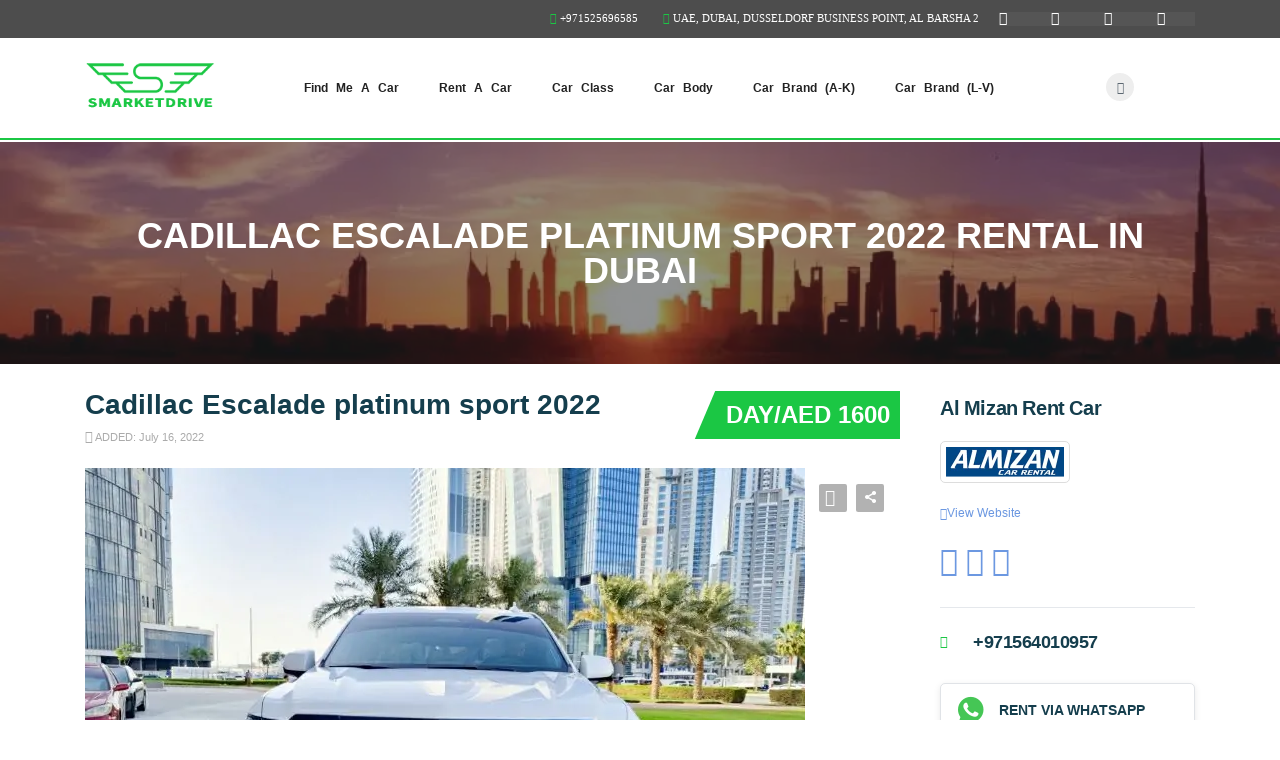

--- FILE ---
content_type: text/html; charset=UTF-8
request_url: https://smarketdrive.com/listings/cadillac-escalade-platinum-sport-2022-rental-in-dubai/
body_size: 27905
content:
<!DOCTYPE html>
<html lang="en-US" prefix="og: https://ogp.me/ns#" class="no-js">
<head>
	<meta charset="UTF-8">
	<meta name="viewport" content="width=device-width, initial-scale=yes">
	
<meta name="keywords" content="long term car rental in Dubai, weekly car rental in Dubai, monthly car rental in Dubai, rent Sedan car for monthly in Dubai">
<meta name="author" content="Somonion">
<meta name="google-site-verification" content="wZk4bfzV3rziJ3rQ0UxxZ7ixWgp3gASRjfcNXR6uJu8">
<meta property="og:title" content="Long Term Car Rental in Dubai - Best Deals and Selection">
<meta property="og:description" content="Somonion.com offers the best deals for long term car rental in Dubai. Choose from a wide selection of Sedan and other rental cars and enjoy the convenience of driving around the city at your own pace. Book weekly or monthly car rental in Dubai and save on your transportation expenses.">
<meta property="og:image" content="https://smarketdrive.com/wp-content/uploads/2023/03/Car-rental-in-Dubai.webp">
<meta property="og:url" content="https://somonion.com/long-term-car-rental-dubai">
<meta property="og:type" content="website">
<meta property="og:site_name" content="Somonion">
<meta name="twitter:title" content="Long Term Car Rental in Dubai - Best Deals and Selection">
<meta name="twitter:description" content="Somonion.com offers the best deals for long term car rental in Dubai. Choose from a wide selection of Sedan and other rental cars and enjoy the convenience of driving around the city at your own pace. Book weekly or monthly car rental in Dubai and save on your transportation expenses.">
<meta name="twitter:image" content="https://smarketdrive.com/wp-content/uploads/2023/03/Car-rental-in-Dubai.webp">
<meta name="twitter:card" content="summary_large_image">
<meta name="twitter:site" content="@somonion">
<meta name="twitter:creator" content="@somonion">
	
	<link rel="profile" href="http://gmpg.org/xfn/11">
	<link rel="pingback" href="https://smarketdrive.com/xmlrpc.php">
	
	
        <meta property="og:title" content="Cadillac Escalade platinum sport 2022 rental in Dubai">
        <meta property="og:image" content="https://smarketdrive.com/wp-content/uploads/2022/06/IMG_20220611_203952.jpg">
        <meta property="og:description" content="Cadillac Escalade platinum sport 2022 rental in Dubai AlMizan Rent Car company offers Cadillac Escalade platinum sport 2022 rental in Dubai. The Cadillac Escalade Platinum Sport SUV is listed by Euroline Rent a Car. It&#8217;s Black, White, Black in color on the outside This 7-door SUV fits 7 passengers and 3 medium-sized bag(s). Features include...">
        <meta property="og:url" content="https://smarketdrive.com/listings/cadillac-escalade-platinum-sport-2022-rental-in-dubai/">
        <meta name="twitter:card" content="https://smarketdrive.com/wp-content/uploads/2022/06/IMG_20220611_203952.jpg">
        
	
<!-- Search Engine Optimization by Rank Math - https://rankmath.com/ -->
<title>Cadillac Escalade platinum sport 2022 rental in Dubai &raquo; Best car rental listings in Dubai</title>
<meta name="description" content="Cadillac Escalade platinum sport 2022 rental in Dubai - Rent a Car in Dubai: Car Hire Near Me, Daily car rental in Dubai, Weekly car rental in Dubai, Monthly"/>
<meta name="robots" content="follow, index, max-snippet:160, max-video-preview:5, max-image-preview:standard"/>
<link rel="canonical" href="https://smarketdrive.com/listings/cadillac-escalade-platinum-sport-2022-rental-in-dubai/" />
<meta name="keywords" content="Cadillac Escalade platinum sport 2022 rental in Dubai,Rent a car in Dubai,Dubai car rental ads,daily car rental in Dubai,weekly car rental in Dubai,monthly car rental in Dubai,car rental in Dubai,Best car rental in Dubai,Rent a car in a trusted certified company AlMizan"/>
<meta property="og:locale" content="en_US" />
<meta property="og:type" content="article" />
<meta property="og:title" content="Cadillac Escalade platinum sport 2022 rental in Dubai &raquo; Best car rental listings in Dubai" />
<meta property="og:description" content="Cadillac Escalade platinum sport 2022 rental in Dubai - Rent a Car in Dubai: Car Hire Near Me, Daily car rental in Dubai, Weekly car rental in Dubai, Monthly" />
<meta property="og:url" content="https://smarketdrive.com/listings/cadillac-escalade-platinum-sport-2022-rental-in-dubai/" />
<meta property="og:site_name" content="Rent a car in Dubai" />
<meta property="og:updated_time" content="2022-07-16T17:59:54+04:00" />
<meta property="og:image" content="https://smarketdrive.com/wp-content/uploads/2022/06/IMG_20220611_203952.jpg" />
<meta property="og:image:secure_url" content="https://smarketdrive.com/wp-content/uploads/2022/06/IMG_20220611_203952.jpg" />
<meta property="og:image:width" content="720" />
<meta property="og:image:height" content="485" />
<meta property="og:image:alt" content="Cadillac Escalade platinum sport 2022 rental in Dubai" />
<meta property="og:image:type" content="image/jpeg" />
<meta property="article:published_time" content="2022-06-11T16:49:15+04:00" />
<meta property="article:modified_time" content="2022-07-16T17:59:54+04:00" />
<meta name="twitter:card" content="summary_large_image" />
<meta name="twitter:title" content="Cadillac Escalade platinum sport 2022 rental in Dubai &raquo; Best car rental listings in Dubai" />
<meta name="twitter:description" content="Cadillac Escalade platinum sport 2022 rental in Dubai - Rent a Car in Dubai: Car Hire Near Me, Daily car rental in Dubai, Weekly car rental in Dubai, Monthly" />
<meta name="twitter:image" content="https://smarketdrive.com/wp-content/uploads/2022/06/IMG_20220611_203952.jpg" />
<meta name="twitter:label1" content="Written by" />
<meta name="twitter:data1" content="Almizan" />
<meta name="twitter:label2" content="Time to read" />
<meta name="twitter:data2" content="1 minute" />
<script type="application/ld+json" class="rank-math-schema">{"@context":"https://schema.org","@graph":[{"@type":"Place","@id":"https://smarketdrive.com/#place","geo":{"@type":"GeoCoordinates","latitude":"25.1144726","longitude":"55.2051087"},"hasMap":"https://www.google.com/maps/search/?api=1&amp;query=25.1144726,55.2051087","address":{"@type":"PostalAddress","streetAddress":"Al Barsha 2","addressLocality":"Dubai Dusseldorf Business Point","addressRegion":"Dubai","addressCountry":"UAE"}},{"@type":["AutoRental","Organization"],"@id":"https://smarketdrive.com/#organization","name":"Car Rental","url":"http://smarketdrive.com/","email":"smarketdrive@gmail.com","address":{"@type":"PostalAddress","streetAddress":"Al Barsha 2","addressLocality":"Dubai Dusseldorf Business Point","addressRegion":"Dubai","addressCountry":"UAE"},"logo":{"@type":"ImageObject","@id":"https://smarketdrive.com/#logo","url":"https://smarketdrive.com/wp-content/uploads/2023/03/Rent-a-Car-in-Dubai.jpg","contentUrl":"https://smarketdrive.com/wp-content/uploads/2023/03/Rent-a-Car-in-Dubai.jpg","caption":"Rent a car in Dubai","inLanguage":"en-US","width":"651","height":"651"},"openingHours":["Monday,Tuesday,Wednesday,Thursday,Friday,Saturday,Sunday 09:00-17:00"],"location":{"@id":"https://smarketdrive.com/#place"},"image":{"@id":"https://smarketdrive.com/#logo"},"telephone":"+971525696585"},{"@type":"WebSite","@id":"https://smarketdrive.com/#website","url":"https://smarketdrive.com","name":"Rent a car in Dubai","alternateName":"Car rental listings in Dubai","publisher":{"@id":"https://smarketdrive.com/#organization"},"inLanguage":"en-US"},{"@type":"ImageObject","@id":"https://smarketdrive.com/wp-content/uploads/2022/06/IMG_20220611_203952.jpg","url":"https://smarketdrive.com/wp-content/uploads/2022/06/IMG_20220611_203952.jpg","width":"720","height":"485","caption":"Cadillac Escalade platinum sport 2022 rental in Dubai","inLanguage":"en-US"},{"@type":"BreadcrumbList","@id":"https://smarketdrive.com/listings/cadillac-escalade-platinum-sport-2022-rental-in-dubai/#breadcrumb","itemListElement":[{"@type":"ListItem","position":"1","item":{"@id":"https://smarketdrive.com","name":"Rent a car in Dubai"}},{"@type":"ListItem","position":"2","item":{"@id":"https://smarketdrive.com/listings/","name":"Listings"}},{"@type":"ListItem","position":"3","item":{"@id":"https://smarketdrive.com/listings/cadillac-escalade-platinum-sport-2022-rental-in-dubai/","name":"Cadillac Escalade platinum sport 2022 rental in Dubai"}}]},{"@type":"WebPage","@id":"https://smarketdrive.com/listings/cadillac-escalade-platinum-sport-2022-rental-in-dubai/#webpage","url":"https://smarketdrive.com/listings/cadillac-escalade-platinum-sport-2022-rental-in-dubai/","name":"Cadillac Escalade platinum sport 2022 rental in Dubai &raquo; Best car rental listings in Dubai","datePublished":"2022-06-11T16:49:15+04:00","dateModified":"2022-07-16T17:59:54+04:00","isPartOf":{"@id":"https://smarketdrive.com/#website"},"primaryImageOfPage":{"@id":"https://smarketdrive.com/wp-content/uploads/2022/06/IMG_20220611_203952.jpg"},"inLanguage":"en-US","breadcrumb":{"@id":"https://smarketdrive.com/listings/cadillac-escalade-platinum-sport-2022-rental-in-dubai/#breadcrumb"}},{"@type":"Person","@id":"https://smarketdrive.com/author/almizan/","name":"Almizan","url":"https://smarketdrive.com/author/almizan/","image":{"@type":"ImageObject","@id":"https://secure.gravatar.com/avatar/cf73794023270039aea0d75c9ce162631b9b45b85654fd4b8bd4128d42e47ea3?s=96&amp;d=mm&amp;r=g","url":"https://secure.gravatar.com/avatar/cf73794023270039aea0d75c9ce162631b9b45b85654fd4b8bd4128d42e47ea3?s=96&amp;d=mm&amp;r=g","caption":"Almizan","inLanguage":"en-US"},"worksFor":{"@id":"https://smarketdrive.com/#organization"}},{"@type":"Article","headline":"Cadillac Escalade platinum sport 2022 rental in Dubai &raquo; Best car rental listings in Dubai","keywords":"Cadillac Escalade platinum sport 2022 rental in Dubai,Rent a car in Dubai,Dubai car rental ads,daily car rental in Dubai,weekly car rental in Dubai,monthly car rental in Dubai,car rental in Dubai,Best car rental in Dubai,Rent a car in a trusted certified company AlMizan","datePublished":"2022-06-11T16:49:15+04:00","dateModified":"2022-07-16T17:59:54+04:00","author":{"@id":"https://smarketdrive.com/author/almizan/","name":"Almizan"},"publisher":{"@id":"https://smarketdrive.com/#organization"},"description":"Rent a car in Dubai. Daily car rental in Dubai. Weekly car rental in Dubai. Monthly car rental in Dubai","name":"Cadillac Escalade platinum sport 2022 rental in Dubai &raquo; Best car rental listings in Dubai","@id":"https://smarketdrive.com/listings/cadillac-escalade-platinum-sport-2022-rental-in-dubai/#richSnippet","isPartOf":{"@id":"https://smarketdrive.com/listings/cadillac-escalade-platinum-sport-2022-rental-in-dubai/#webpage"},"image":{"@id":"https://smarketdrive.com/wp-content/uploads/2022/06/IMG_20220611_203952.jpg"},"inLanguage":"en-US","mainEntityOfPage":{"@id":"https://smarketdrive.com/listings/cadillac-escalade-platinum-sport-2022-rental-in-dubai/#webpage"}}]}</script>
<!-- /Rank Math WordPress SEO plugin -->

<link rel='dns-prefetch' href='//static.addtoany.com' />
<link rel='dns-prefetch' href='//developers.google.com' />
<link rel='dns-prefetch' href='//maps.googleapis.com' />
<link rel="alternate" type="application/rss+xml" title="Rent a Car in Dubai: Car Hire Near Me &raquo; Feed" href="https://smarketdrive.com/feed/" />
<link rel="alternate" type="application/rss+xml" title="Rent a Car in Dubai: Car Hire Near Me &raquo; Comments Feed" href="https://smarketdrive.com/comments/feed/" />
<link rel="alternate" type="application/rss+xml" title="Rent a Car in Dubai: Car Hire Near Me &raquo; Cadillac Escalade platinum sport 2022 rental in Dubai Comments Feed" href="https://smarketdrive.com/listings/cadillac-escalade-platinum-sport-2022-rental-in-dubai/feed/" />
<link rel="alternate" title="oEmbed (JSON)" type="application/json+oembed" href="https://smarketdrive.com/wp-json/oembed/1.0/embed?url=https%3A%2F%2Fsmarketdrive.com%2Flistings%2Fcadillac-escalade-platinum-sport-2022-rental-in-dubai%2F" />
<link rel="alternate" title="oEmbed (XML)" type="text/xml+oembed" href="https://smarketdrive.com/wp-json/oembed/1.0/embed?url=https%3A%2F%2Fsmarketdrive.com%2Flistings%2Fcadillac-escalade-platinum-sport-2022-rental-in-dubai%2F&#038;format=xml" />
<style id='wp-img-auto-sizes-contain-inline-css' type='text/css'>
img:is([sizes=auto i],[sizes^="auto," i]){contain-intrinsic-size:3000px 1500px}
/*# sourceURL=wp-img-auto-sizes-contain-inline-css */
</style>
<link rel='stylesheet' id='sweetalert2-css' href='https://smarketdrive.com/wp-content/plugins/user-registration-pro/assets/css/sweetalert2/sweetalert2.min.css?ver=10.16.7' type='text/css' media='all' />
<link rel='stylesheet' id='user-registration-general-css' href='https://smarketdrive.com/wp-content/plugins/user-registration-pro/assets/css/user-registration.css?ver=3.0.4' type='text/css' media='all' />
<link rel='stylesheet' id='user-registration-smallscreen-css' href='https://smarketdrive.com/wp-content/plugins/user-registration-pro/assets/css/user-registration-smallscreen.css?ver=3.0.4' type='text/css' media='only screen and (max-width: 768px)' />
<link rel='stylesheet' id='user-registration-my-account-layout-css' href='https://smarketdrive.com/wp-content/plugins/user-registration-pro/assets/css/my-account-layout.css?ver=3.0.4' type='text/css' media='all' />
<link rel='stylesheet' id='dashicons-css' href='https://smarketdrive.com/wp-includes/css/dashicons.min.css?ver=6.9' type='text/css' media='all' />
<style id='wp-emoji-styles-inline-css' type='text/css'>

	img.wp-smiley, img.emoji {
		display: inline !important;
		border: none !important;
		box-shadow: none !important;
		height: 1em !important;
		width: 1em !important;
		margin: 0 0.07em !important;
		vertical-align: -0.1em !important;
		background: none !important;
		padding: 0 !important;
	}
/*# sourceURL=wp-emoji-styles-inline-css */
</style>
<link rel='stylesheet' id='wp-block-library-css' href='https://smarketdrive.com/wp-includes/css/dist/block-library/style.min.css?ver=6.9' type='text/css' media='all' />
<style id='classic-theme-styles-inline-css' type='text/css'>
/*! This file is auto-generated */
.wp-block-button__link{color:#fff;background-color:#32373c;border-radius:9999px;box-shadow:none;text-decoration:none;padding:calc(.667em + 2px) calc(1.333em + 2px);font-size:1.125em}.wp-block-file__button{background:#32373c;color:#fff;text-decoration:none}
/*# sourceURL=/wp-includes/css/classic-themes.min.css */
</style>
<link rel='stylesheet' id='helpie-faq-bundle-styles-css' href='https://smarketdrive.com/wp-content/plugins/helpie-faq/assets/bundles/main.app.css?ver=1.46' type='text/css' media='all' />
<style id='global-styles-inline-css' type='text/css'>
:root{--wp--preset--aspect-ratio--square: 1;--wp--preset--aspect-ratio--4-3: 4/3;--wp--preset--aspect-ratio--3-4: 3/4;--wp--preset--aspect-ratio--3-2: 3/2;--wp--preset--aspect-ratio--2-3: 2/3;--wp--preset--aspect-ratio--16-9: 16/9;--wp--preset--aspect-ratio--9-16: 9/16;--wp--preset--color--black: #000000;--wp--preset--color--cyan-bluish-gray: #abb8c3;--wp--preset--color--white: #ffffff;--wp--preset--color--pale-pink: #f78da7;--wp--preset--color--vivid-red: #cf2e2e;--wp--preset--color--luminous-vivid-orange: #ff6900;--wp--preset--color--luminous-vivid-amber: #fcb900;--wp--preset--color--light-green-cyan: #7bdcb5;--wp--preset--color--vivid-green-cyan: #00d084;--wp--preset--color--pale-cyan-blue: #8ed1fc;--wp--preset--color--vivid-cyan-blue: #0693e3;--wp--preset--color--vivid-purple: #9b51e0;--wp--preset--gradient--vivid-cyan-blue-to-vivid-purple: linear-gradient(135deg,rgb(6,147,227) 0%,rgb(155,81,224) 100%);--wp--preset--gradient--light-green-cyan-to-vivid-green-cyan: linear-gradient(135deg,rgb(122,220,180) 0%,rgb(0,208,130) 100%);--wp--preset--gradient--luminous-vivid-amber-to-luminous-vivid-orange: linear-gradient(135deg,rgb(252,185,0) 0%,rgb(255,105,0) 100%);--wp--preset--gradient--luminous-vivid-orange-to-vivid-red: linear-gradient(135deg,rgb(255,105,0) 0%,rgb(207,46,46) 100%);--wp--preset--gradient--very-light-gray-to-cyan-bluish-gray: linear-gradient(135deg,rgb(238,238,238) 0%,rgb(169,184,195) 100%);--wp--preset--gradient--cool-to-warm-spectrum: linear-gradient(135deg,rgb(74,234,220) 0%,rgb(151,120,209) 20%,rgb(207,42,186) 40%,rgb(238,44,130) 60%,rgb(251,105,98) 80%,rgb(254,248,76) 100%);--wp--preset--gradient--blush-light-purple: linear-gradient(135deg,rgb(255,206,236) 0%,rgb(152,150,240) 100%);--wp--preset--gradient--blush-bordeaux: linear-gradient(135deg,rgb(254,205,165) 0%,rgb(254,45,45) 50%,rgb(107,0,62) 100%);--wp--preset--gradient--luminous-dusk: linear-gradient(135deg,rgb(255,203,112) 0%,rgb(199,81,192) 50%,rgb(65,88,208) 100%);--wp--preset--gradient--pale-ocean: linear-gradient(135deg,rgb(255,245,203) 0%,rgb(182,227,212) 50%,rgb(51,167,181) 100%);--wp--preset--gradient--electric-grass: linear-gradient(135deg,rgb(202,248,128) 0%,rgb(113,206,126) 100%);--wp--preset--gradient--midnight: linear-gradient(135deg,rgb(2,3,129) 0%,rgb(40,116,252) 100%);--wp--preset--font-size--small: 13px;--wp--preset--font-size--medium: 20px;--wp--preset--font-size--large: 36px;--wp--preset--font-size--x-large: 42px;--wp--preset--spacing--20: 0.44rem;--wp--preset--spacing--30: 0.67rem;--wp--preset--spacing--40: 1rem;--wp--preset--spacing--50: 1.5rem;--wp--preset--spacing--60: 2.25rem;--wp--preset--spacing--70: 3.38rem;--wp--preset--spacing--80: 5.06rem;--wp--preset--shadow--natural: 6px 6px 9px rgba(0, 0, 0, 0.2);--wp--preset--shadow--deep: 12px 12px 50px rgba(0, 0, 0, 0.4);--wp--preset--shadow--sharp: 6px 6px 0px rgba(0, 0, 0, 0.2);--wp--preset--shadow--outlined: 6px 6px 0px -3px rgb(255, 255, 255), 6px 6px rgb(0, 0, 0);--wp--preset--shadow--crisp: 6px 6px 0px rgb(0, 0, 0);}:where(.is-layout-flex){gap: 0.5em;}:where(.is-layout-grid){gap: 0.5em;}body .is-layout-flex{display: flex;}.is-layout-flex{flex-wrap: wrap;align-items: center;}.is-layout-flex > :is(*, div){margin: 0;}body .is-layout-grid{display: grid;}.is-layout-grid > :is(*, div){margin: 0;}:where(.wp-block-columns.is-layout-flex){gap: 2em;}:where(.wp-block-columns.is-layout-grid){gap: 2em;}:where(.wp-block-post-template.is-layout-flex){gap: 1.25em;}:where(.wp-block-post-template.is-layout-grid){gap: 1.25em;}.has-black-color{color: var(--wp--preset--color--black) !important;}.has-cyan-bluish-gray-color{color: var(--wp--preset--color--cyan-bluish-gray) !important;}.has-white-color{color: var(--wp--preset--color--white) !important;}.has-pale-pink-color{color: var(--wp--preset--color--pale-pink) !important;}.has-vivid-red-color{color: var(--wp--preset--color--vivid-red) !important;}.has-luminous-vivid-orange-color{color: var(--wp--preset--color--luminous-vivid-orange) !important;}.has-luminous-vivid-amber-color{color: var(--wp--preset--color--luminous-vivid-amber) !important;}.has-light-green-cyan-color{color: var(--wp--preset--color--light-green-cyan) !important;}.has-vivid-green-cyan-color{color: var(--wp--preset--color--vivid-green-cyan) !important;}.has-pale-cyan-blue-color{color: var(--wp--preset--color--pale-cyan-blue) !important;}.has-vivid-cyan-blue-color{color: var(--wp--preset--color--vivid-cyan-blue) !important;}.has-vivid-purple-color{color: var(--wp--preset--color--vivid-purple) !important;}.has-black-background-color{background-color: var(--wp--preset--color--black) !important;}.has-cyan-bluish-gray-background-color{background-color: var(--wp--preset--color--cyan-bluish-gray) !important;}.has-white-background-color{background-color: var(--wp--preset--color--white) !important;}.has-pale-pink-background-color{background-color: var(--wp--preset--color--pale-pink) !important;}.has-vivid-red-background-color{background-color: var(--wp--preset--color--vivid-red) !important;}.has-luminous-vivid-orange-background-color{background-color: var(--wp--preset--color--luminous-vivid-orange) !important;}.has-luminous-vivid-amber-background-color{background-color: var(--wp--preset--color--luminous-vivid-amber) !important;}.has-light-green-cyan-background-color{background-color: var(--wp--preset--color--light-green-cyan) !important;}.has-vivid-green-cyan-background-color{background-color: var(--wp--preset--color--vivid-green-cyan) !important;}.has-pale-cyan-blue-background-color{background-color: var(--wp--preset--color--pale-cyan-blue) !important;}.has-vivid-cyan-blue-background-color{background-color: var(--wp--preset--color--vivid-cyan-blue) !important;}.has-vivid-purple-background-color{background-color: var(--wp--preset--color--vivid-purple) !important;}.has-black-border-color{border-color: var(--wp--preset--color--black) !important;}.has-cyan-bluish-gray-border-color{border-color: var(--wp--preset--color--cyan-bluish-gray) !important;}.has-white-border-color{border-color: var(--wp--preset--color--white) !important;}.has-pale-pink-border-color{border-color: var(--wp--preset--color--pale-pink) !important;}.has-vivid-red-border-color{border-color: var(--wp--preset--color--vivid-red) !important;}.has-luminous-vivid-orange-border-color{border-color: var(--wp--preset--color--luminous-vivid-orange) !important;}.has-luminous-vivid-amber-border-color{border-color: var(--wp--preset--color--luminous-vivid-amber) !important;}.has-light-green-cyan-border-color{border-color: var(--wp--preset--color--light-green-cyan) !important;}.has-vivid-green-cyan-border-color{border-color: var(--wp--preset--color--vivid-green-cyan) !important;}.has-pale-cyan-blue-border-color{border-color: var(--wp--preset--color--pale-cyan-blue) !important;}.has-vivid-cyan-blue-border-color{border-color: var(--wp--preset--color--vivid-cyan-blue) !important;}.has-vivid-purple-border-color{border-color: var(--wp--preset--color--vivid-purple) !important;}.has-vivid-cyan-blue-to-vivid-purple-gradient-background{background: var(--wp--preset--gradient--vivid-cyan-blue-to-vivid-purple) !important;}.has-light-green-cyan-to-vivid-green-cyan-gradient-background{background: var(--wp--preset--gradient--light-green-cyan-to-vivid-green-cyan) !important;}.has-luminous-vivid-amber-to-luminous-vivid-orange-gradient-background{background: var(--wp--preset--gradient--luminous-vivid-amber-to-luminous-vivid-orange) !important;}.has-luminous-vivid-orange-to-vivid-red-gradient-background{background: var(--wp--preset--gradient--luminous-vivid-orange-to-vivid-red) !important;}.has-very-light-gray-to-cyan-bluish-gray-gradient-background{background: var(--wp--preset--gradient--very-light-gray-to-cyan-bluish-gray) !important;}.has-cool-to-warm-spectrum-gradient-background{background: var(--wp--preset--gradient--cool-to-warm-spectrum) !important;}.has-blush-light-purple-gradient-background{background: var(--wp--preset--gradient--blush-light-purple) !important;}.has-blush-bordeaux-gradient-background{background: var(--wp--preset--gradient--blush-bordeaux) !important;}.has-luminous-dusk-gradient-background{background: var(--wp--preset--gradient--luminous-dusk) !important;}.has-pale-ocean-gradient-background{background: var(--wp--preset--gradient--pale-ocean) !important;}.has-electric-grass-gradient-background{background: var(--wp--preset--gradient--electric-grass) !important;}.has-midnight-gradient-background{background: var(--wp--preset--gradient--midnight) !important;}.has-small-font-size{font-size: var(--wp--preset--font-size--small) !important;}.has-medium-font-size{font-size: var(--wp--preset--font-size--medium) !important;}.has-large-font-size{font-size: var(--wp--preset--font-size--large) !important;}.has-x-large-font-size{font-size: var(--wp--preset--font-size--x-large) !important;}
:where(.wp-block-post-template.is-layout-flex){gap: 1.25em;}:where(.wp-block-post-template.is-layout-grid){gap: 1.25em;}
:where(.wp-block-term-template.is-layout-flex){gap: 1.25em;}:where(.wp-block-term-template.is-layout-grid){gap: 1.25em;}
:where(.wp-block-columns.is-layout-flex){gap: 2em;}:where(.wp-block-columns.is-layout-grid){gap: 2em;}
:root :where(.wp-block-pullquote){font-size: 1.5em;line-height: 1.6;}
/*# sourceURL=global-styles-inline-css */
</style>
<link rel='stylesheet' id='stm-stm-icon-css' href='https://smarketdrive.com/wp-content/uploads/stm_fonts/stm-icon/stm-icon.css?ver=1.1' type='text/css' media='all' />
<link rel='stylesheet' id='owl.carousel-css' href='https://smarketdrive.com/wp-content/plugins/stm_vehicles_listing/assets/css/frontend/owl.carousel.css?ver=6.9' type='text/css' media='all' />
<link rel='stylesheet' id='bootstrap-grid-css' href='https://smarketdrive.com/wp-content/plugins/stm_vehicles_listing/assets/css/frontend/grid.css?ver=6.9' type='text/css' media='all' />
<link rel='stylesheet' id='light-gallery-css' href='https://smarketdrive.com/wp-content/plugins/stm_vehicles_listing/assets/css/frontend/lightgallery.min.css?ver=6.9' type='text/css' media='all' />
<link rel='stylesheet' id='font-awesome-min-css' href='https://smarketdrive.com/wp-content/plugins/stm-motors-extends/nuxy/metaboxes/assets/vendors/font-awesome.min.css?ver=1768869668' type='text/css' media='all' />
<link rel='stylesheet' id='stm-theme-style-css' href='https://smarketdrive.com/wp-content/themes/motors/style.css?ver=4.0' type='text/css' media='all' />
<link rel='stylesheet' id='child-style-css' href='https://smarketdrive.com/wp-content/themes/motors-child/style.css?ver=6.9' type='text/css' media='all' />
<link rel='stylesheet' id='stm-theme-default-icons-css' href='https://smarketdrive.com/wp-content/themes/motors/assets/css/iconset-default.css?ver=4.0' type='text/css' media='all' />
<link rel='stylesheet' id='stm-theme-service-icons-css' href='https://smarketdrive.com/wp-content/themes/motors/assets/css/iconset-service.css?ver=4.0' type='text/css' media='all' />
<link rel='stylesheet' id='stm-theme-boat-icons-css' href='https://smarketdrive.com/wp-content/themes/motors/assets/css/iconset-boats.css?ver=4.0' type='text/css' media='all' />
<link rel='stylesheet' id='stm-theme-moto-icons-css' href='https://smarketdrive.com/wp-content/themes/motors/assets/css/iconset-motorcycles.css?ver=4.0' type='text/css' media='all' />
<link rel='stylesheet' id='stm-theme-rental-icons-css' href='https://smarketdrive.com/wp-content/themes/motors/assets/css/iconset-rental.css?ver=4.0' type='text/css' media='all' />
<link rel='stylesheet' id='stm-theme-magazine-icons-css' href='https://smarketdrive.com/wp-content/themes/motors/assets/css/iconset-magazine.css?ver=4.0' type='text/css' media='all' />
<link rel='stylesheet' id='stm-theme-listing-two-icons-css' href='https://smarketdrive.com/wp-content/themes/motors/assets/css/iconset-listing-two.css?ver=4.0' type='text/css' media='all' />
<link rel='stylesheet' id='stm-theme-auto-parts-icons-css' href='https://smarketdrive.com/wp-content/themes/motors/assets/css/iconset-auto-parts.css?ver=4.0' type='text/css' media='all' />
<link rel='stylesheet' id='stm-theme-aircrafts-icons-css' href='https://smarketdrive.com/wp-content/themes/motors/assets/css/iconset-aircrafts.css?ver=4.0' type='text/css' media='all' />
<link rel='stylesheet' id='header-listing-css' href='https://smarketdrive.com/wp-content/themes/motors/assets/css/dist/headers/header-listing.css?ver=4.0' type='text/css' media='all' />
<link rel='stylesheet' id='boostrap-css' href='https://smarketdrive.com/wp-content/themes/motors/assets/css/bootstrap.min.css?ver=4.0' type='text/css' media='all' />
<link rel='stylesheet' id='stm-select2-css' href='https://smarketdrive.com/wp-content/themes/motors/assets/css/select2.min.css?ver=4.0' type='text/css' media='all' />
<link rel='stylesheet' id='stm-datetimepicker-css' href='https://smarketdrive.com/wp-content/themes/motors/assets/css/jquery.stmdatetimepicker.css?ver=4.0' type='text/css' media='all' />
<link rel='stylesheet' id='stm-jquery-ui-css-css' href='https://smarketdrive.com/wp-content/themes/motors/assets/css/jquery-ui.css?ver=4.0' type='text/css' media='all' />
<link rel='stylesheet' id='stm-theme-style-sass-css' href='https://smarketdrive.com/wp-content/themes/motors/assets/css/dist/app.css?ver=4.0' type='text/css' media='all' />
<link rel='stylesheet' id='stm-theme-style-listing-sass-css' href='https://smarketdrive.com/wp-content/themes/motors/assets/css/dist/listing/app.css?ver=4.0' type='text/css' media='all' />
<link rel='stylesheet' id='stm-theme-style-animation-css' href='https://smarketdrive.com/wp-content/themes/motors/assets/css/animation.css?ver=4.0' type='text/css' media='all' />
<link rel='stylesheet' id='stm-wpcfto-styles-css' href='https://smarketdrive.com/wp-content/uploads/stm_uploads/wpcfto-generate.css?ver=659' type='text/css' media='all' />
<link rel='stylesheet' id='wpdreams-ajaxsearchpro-instances-css' href='https://smarketdrive.com/wp-content/uploads/asp_upload/style.instances-ho-is-po-no-da-co-au-ga-as-se-is.css?ver=z1gXcO' type='text/css' media='all' />
<link rel='stylesheet' id='addtoany-css' href='https://smarketdrive.com/wp-content/plugins/add-to-any/addtoany.min.css?ver=1.16' type='text/css' media='all' />
<script type="text/javascript" id="addtoany-core-js-before">
/* <![CDATA[ */
window.a2a_config=window.a2a_config||{};a2a_config.callbacks=[];a2a_config.overlays=[];a2a_config.templates={};

//# sourceURL=addtoany-core-js-before
/* ]]> */
</script>
<script type="text/javascript" defer src="https://static.addtoany.com/menu/page.js" id="addtoany-core-js"></script>
<script type="text/javascript" src="https://smarketdrive.com/wp-includes/js/jquery/jquery.min.js?ver=3.7.1" id="jquery-core-js" defer></script>
<script type="text/javascript" src="https://smarketdrive.com/wp-includes/js/jquery/jquery-migrate.min.js?ver=3.4.1" id="jquery-migrate-js" defer></script>
<script type="text/javascript" defer src="https://smarketdrive.com/wp-content/plugins/add-to-any/addtoany.min.js?ver=1.1" id="addtoany-jquery-js"></script>
<script type="text/javascript" src="https://smarketdrive.com/wp-content/themes/motors/assets/js/classie.js?ver=4.0" id="stm-classie-js" defer></script>
<script type="text/javascript" src="https://smarketdrive.com/wp-content/themes/motors/assets/js/vivus.min.js?ver=4.0" id="vivus-js" defer></script>
<script type="text/javascript" src="https://smarketdrive.com/wp-content/themes/motors/assets/js/jquery.cookie.js?ver=4.0" id="jquery-cookie-theme-js" defer></script>
<link rel="https://api.w.org/" href="https://smarketdrive.com/wp-json/" /><link rel="EditURI" type="application/rsd+xml" title="RSD" href="https://smarketdrive.com/xmlrpc.php?rsd" />
<meta name="generator" content="WordPress 6.9" />
<link rel='shortlink' href='https://smarketdrive.com/?p=4218' />
		<script type="text/javascript">
			var stm_lang_code = 'en';
						var ajaxurl = 'https://smarketdrive.com/wp-admin/admin-ajax.php';
			var stm_site_blog_id = "1";
			var stm_added_to_compare_text = "Added to compare";
			var stm_removed_from_compare_text = "was removed from compare";

						var stm_already_added_to_compare_text = "You have already added 3 cars";
					</script>
			<script type="text/javascript">
		var stm_wpcfto_ajaxurl = 'https://smarketdrive.com/wp-admin/admin-ajax.php';
	</script>

	<style>
		.vue_is_disabled {
			display: none;
		}
	</style>
		<script>
		var stm_wpcfto_nonces = {"wpcfto_save_settings":"1dce986c6c","get_image_url":"ea2ba8bb1a","wpcfto_upload_file":"717684340c","wpcfto_search_posts":"a078379334"};
	</script>
	<meta name="generator" content="Elementor 3.34.1; features: e_font_icon_svg, additional_custom_breakpoints; settings: css_print_method-external, google_font-enabled, font_display-swap">
			<style>
				.e-con.e-parent:nth-of-type(n+4):not(.e-lazyloaded):not(.e-no-lazyload),
				.e-con.e-parent:nth-of-type(n+4):not(.e-lazyloaded):not(.e-no-lazyload) * {
					background-image: none !important;
				}
				@media screen and (max-height: 1024px) {
					.e-con.e-parent:nth-of-type(n+3):not(.e-lazyloaded):not(.e-no-lazyload),
					.e-con.e-parent:nth-of-type(n+3):not(.e-lazyloaded):not(.e-no-lazyload) * {
						background-image: none !important;
					}
				}
				@media screen and (max-height: 640px) {
					.e-con.e-parent:nth-of-type(n+2):not(.e-lazyloaded):not(.e-no-lazyload),
					.e-con.e-parent:nth-of-type(n+2):not(.e-lazyloaded):not(.e-no-lazyload) * {
						background-image: none !important;
					}
				}
			</style>
			<meta name="generator" content="Powered by WPBakery Page Builder - drag and drop page builder for WordPress."/>
						<style>
                .asp_m{height: 0;}            </style>
			            <style type="text/css">.helpie-faq.accordions.custom-styles .accordion .accordion__item .accordion__header .accordion__title{font-family:"Prosto One";color:#153e4d;font-weight:normal;text-transform:uppercase;}.helpie-faq.accordions.custom-styles .accordion .accordion__item .accordion__header{padding-top:15px;padding-right:70px;padding-bottom:15px;padding-left:15px;}.helpie-faq.accordions.custom-styles .accordion .accordion__item .accordion__body{padding-top:15px;padding-right:15px;padding-bottom:0px;padding-left:15px;}.helpie-faq.accordions.custom-styles .accordion .accordion__item{border-top-width:0px;border-right-width:0px;border-bottom-width:1px;border-left-width:0px;border-color:#44596B;border-style:solid;}.helpie-faq.custom-styles .accordion .accordion__item{margin-top:10px;margin-right:0px;margin-bottom:10px;margin-left:0px;}.helpie-faq.custom-styles .accordion__item .accordion__header .accordion__toggle .accordion__toggle-icons{color:#153e4d!important}.helpie-faq.custom-styles .accordion__header:after,.helpie-faq.custom-styles .accordion__header:before{background-color:#153e4d!important}.helpie-faq-form__toggle{padding-top:15px!important;padding-right:15px!important;padding-bottom:15px!important;padding-left:15px!important;}.helpie-faq-form__submit{padding-top:15px!important;padding-right:15px!important;padding-bottom:15px!important;padding-left:15px!important;}</style><link rel="icon" href="https://smarketdrive.com/wp-content/uploads/2022/05/cropped-Rent-Car-Dubai2-1-32x32.png" sizes="32x32" />
<link rel="icon" href="https://smarketdrive.com/wp-content/uploads/2022/05/cropped-Rent-Car-Dubai2-1-192x192.png" sizes="192x192" />
<link rel="apple-touch-icon" href="https://smarketdrive.com/wp-content/uploads/2022/05/cropped-Rent-Car-Dubai2-1-180x180.png" />
<meta name="msapplication-TileImage" content="https://smarketdrive.com/wp-content/uploads/2022/05/cropped-Rent-Car-Dubai2-1-270x270.png" />
		<style type="text/css" id="wp-custom-css">
			.rating{display:none;}

.stm-listing-directory-title{display:none;}

.comment-respond{display:none;}

.blog-meta{display:none;}

.post_comments{display:none;}

 #wrapper #top-bar 
.container a {
    color: rgba(255,255,255,1);
    margin-right: 30px;
}
#wrapper #top-bar .header-top-bar-socs ul {
    list-style: none;
    padding: 0;
    margin: 0;
	background: #555;}
@media (min-width: 991px){
.stm-layout-header-listing #wrapper #header .header-listing .listing-menu > li {
    padding-top: 15px;
}}
@media (max-width: 768px){
.stm-layout-header-listing #wrapper #top-bar .header-top-bar-socs {
    display: none;
	}}
@media (max-width: 768px){
	.listing-car-item-meta {
    width: 100%!important;
	}}
@media (max-width: 768px){
.by_class_mobile {
    min-width: 100%!important;
	}}		</style>
		<noscript><style> .wpb_animate_when_almost_visible { opacity: 1; }</style></noscript><noscript><style>.perfmatters-lazy[data-src]{display:none !important;}</style></noscript><style>.perfmatters-lazy-youtube{position:relative;width:100%;max-width:100%;height:0;padding-bottom:56.23%;overflow:hidden}.perfmatters-lazy-youtube img{position:absolute;top:0;right:0;bottom:0;left:0;display:block;width:100%;max-width:100%;height:auto;margin:auto;border:none;cursor:pointer;transition:.5s all;-webkit-transition:.5s all;-moz-transition:.5s all}.perfmatters-lazy-youtube img:hover{-webkit-filter:brightness(75%)}.perfmatters-lazy-youtube .play{position:absolute;top:50%;left:50%;right:auto;width:68px;height:48px;margin-left:-34px;margin-top:-24px;background:url(https://smarketdrive.com/wp-content/plugins/perfmatters/img/youtube.svg) no-repeat;background-position:center;background-size:cover;pointer-events:none;filter:grayscale(1)}.perfmatters-lazy-youtube:hover .play{filter:grayscale(0)}.perfmatters-lazy-youtube iframe{position:absolute;top:0;left:0;width:100%;height:100%;z-index:99}.perfmatters-lazy.pmloaded,.perfmatters-lazy.pmloaded>img,.perfmatters-lazy>img.pmloaded,.perfmatters-lazy[data-ll-status=entered]{animation:500ms pmFadeIn}@keyframes pmFadeIn{0%{opacity:0}100%{opacity:1}}body .perfmatters-lazy-css-bg:not([data-ll-status=entered]),body .perfmatters-lazy-css-bg:not([data-ll-status=entered]) *,body .perfmatters-lazy-css-bg:not([data-ll-status=entered])::before,body .perfmatters-lazy-css-bg:not([data-ll-status=entered])::after{background-image:none!important;will-change:transform;transition:opacity 0.025s ease-in,transform 0.025s ease-in!important;}</style>	
	<link href="fonts.css" rel="stylesheet">
	<style>
		body, div, p, h1, h2, h3, h4, h5, h6, a,  {
			font-family: 'Montserrat'!important;
			font-weight:500!important;
		}
		.stm_icon_filter_title h3{
			font-family: 'Montserrat'!important;
			font-size:28px!important;
			font-weight:700!important;
		}
		.clearfix h3{
			font-family: 'Montserrat'!important;
			font-size:28px!important;
			font-weight:700!important;
		}
		
		.car-title{
			font-family: 'Montserrat'!important;
			font-size:14px!important;
			font-weight:700!important;
		}
		
		h2.mnslidinfo-title{
			font-family: 'Montserrat'!important;
			font-size:28px!important;
			font-weight:600!important;
		}
				
		.wpb_wrapper p{
			font-family: 'Montserrat'!important;
		}
		
		.elementor-heading-title{
			font-family: 'Montserrat'!important;
		}
		
		.wpb_content_element .wpb_wrapper h2{
			font-family: 'Montserrat'!important;
		}
		
		.stm_listing_tabs_style_2{
			border-top:1px solid #aaa!important;
		}
		
		.accordion__title{
			font-family: 'Montserrat'!important;
			font-size:14px!important;
			font-weight:500!important;
		}
		
		div.image{
			border-radius:10px 10px 0px 0px;
		}
		
		.listing-car-item-meta{
			border-top:1px solid #bbb!important;
			border-right:1px solid #bbb!important;
			border-left:1px solid #bbb!important;
			border-bottom:1px solid #bbb!important;
		}
		
		.listing-cars-carousel .listing-car-item-meta{
			border-top:1px solid #bbb!important;
			border-right:1px solid #bbb!important;
			border-left:1px solid #bbb!important;
			margin-top:-10px!important;
		}
		
		.car-title{
			padding:10px 5px 0px 5px;
			min-height:50px!important;
			width:100%!important;
		}
		
		.car-meta-bottom{
			padding:5px;
			min-height:60px;
		}
		
		.bottom_phones{
			background-color:#5bb85b;
			width:100%;
			height:45px;
			border-radius:0px 0px 20px 20px;
			text-align:center!important;
			cursor:pointer;
			margin-top:3px;
		}
		
		.stm-menu-trigger span{
			background-color:#1bc744!important;
		}
		
		.bottom_phones .phone{
			display:inline-block;
			float:left;
			width:70px;
			height:100%;
			background-color:#e43939!important;/*#ee8414*/
			border-radius:0px 0px 0px 20px;
			text-align:center!important;
			padding-top:10px;
			border-right:3px solid #fff!important;
		}
		
		.bottom_phones .whatsapp{
			display:inline-block;
			width:80px;
			height:100%;
			text-align:center!important;
			padding-top:10px;
		}
		
		.bottom_phones .tg{
			display:inline-block;
			float:right;
			width:70px;
			height:100%;
			text-align:center!important;
			padding-top:12px;
			background-color:#4d4d4d!important;
			border-radius:0px 0px 20px 0px;
			border-left:3px solid #fff!important;
		}
		
		.bottom_phones .phone img{
			width:25px;
		}
		
		.bottom_phones .whatsapp img{
			width:25px;
		}
		
		.bottom_phones .tg img{
			width:23px;
		}

		#top-bar{
			background-color:#4d4d4d!important;
		}
		
		#header .header-listing{
			border-bottom:2px solid #1bc744!important;
			margin-bottom:2px;
		}
		
	
		#header .header-main,#header .stm_motorcycle-header .stm_mc-main.header-main,.home #header .header-main-listing-five.stm-fixed,#header .header-listing.stm-fixed,.header-service.service-notransparent-header,.stm-template-boats .header-listing.stm-fixed,.stm-template-car_dealer_two.no_margin #wrapper #stm-boats-header #header:after,.stm-template-aircrafts:not(.transparent-header) #wrapper #header,.stm-template-ev_dealer.stm-layout-header-car_dealer_two #wrapper #stm-boats-header #header,.stm-layout-header-ev_dealer #wrapper #header .header-main,.stm-layout-header-listing #wrapper #header .header-listing.listing-nontransparent-header,.stm-layout-header-listing #wrapper #header .header-listing:after,.stm-layout-header-equipment #header .header-listing,.stm-layout-header-car_dealer_two.no_margin #wrapper #stm-boats-header #header:after,.stm-layout-header-boats #stm-boats-header #header:after,.stm-template-rental_two #wrapper .header-main {
    background-color: #fff !important;
}

#header .header-main.header-main-mobile,#header .header-main.header-main-mobile .mobile-menu-holder,#header .stm_motorcycle-header.header-main-mobile .stm_mc-main.header-main,#header .stm_motorcycle-header.header-main-mobile .stm_mc-nav,.stm-layout-header-car_rental .header-main-mobile .stm-opened-menu-listing,.stm-layout-header-car_rental .header-main-mobile .stm-opened-menu-listing #top-bar,.stm-layout-header-equipment #header .header-listing.header-main-mobile,.stm-layout-header-equipment #header .header-listing.header-main-mobile .header-inner-content .mobile-menu-holder .header-menu,.stm-layout-header-listing #wrapper #header .header-listing.header-main-mobile.listing-nontransparent-header,.stm-layout-header-listing #wrapper #header .header-main-mobile.header-listing:after,.stm-layout-header-listing #wrapper #header .header-main-mobile.header-listing .stm-opened-menu-listing,.stm-layout-header-listing #wrapper #header .header-main-mobile.header-listing .stm-opened-menu-listing #top-bar,#header .header-listing.stm-fixed.header-main-mobile,.header-service.service-notransparent-header.header-main-mobile,.stm-boats-mobile-header,.stm-boats-mobile-menu,.stm-template-aircrafts:not(.home):not(.stm-inventory-page):not(.single-listings) #wrapper #header .header-main-mobile,.stm-layout-header-aircrafts #header .header-listing.header-main-mobile,.stm-template-rental_two #wrapper .header-main.header-main-mobile,.header-magazine.header-main-mobile,.header-magazine.header-main-mobile .stm-opened-menu-magazine,.stm-layout-header-motorcycle .stm_motorcycle-header.header-main-mobile .stm_mc-nav .main-menu .container .inner .header-menu {
    background-color: #fff !important;
}

#header-nav-holder .header-nav.header-nav-default.header-nav-sticky,.header-service.header-service-fixed.header-service-sticky.service-notransparent-header,.header-service.header-service-fixed.header-service-sticky,.stm-layout-header-boats #stm-boats-header #header .header-listing-boats.stm-fixed,.stm-layout-header-car_magazine #wrapper #header .header-magazine.header-magazine-fixed.stm-fixed,.stm-layout-header-ev_dealer #wrapper #header .header-main-ev_dealer.header-listing-fixed.stm-fixed,.stm-layout-header-motorcycle #wrapper #header .stm_motorcycle-header.stm-fixed .stm_mc-main.header-main,.stm-layout-header-motorcycle .stm_motorcycle-header.stm-fixed .stm_mc-nav .main-menu .container .inner .header-menu,.stm-layout-header-motorcycle .stm_motorcycle-header.stm-fixed .stm_mc-nav .main-menu .container .inner:before,.stm-layout-header-motorcycle .stm_motorcycle-header.stm-fixed .stm_mc-nav .main-menu .container .inner:after,.stm-layout-header-listing_five #wrapper #header .header-main.stm-fixed,.stm-layout-header-car_dealer_two #stm-boats-header #header .stm-fixed:after,#wrapper #header .header-listing.stm-fixed,#wrapper #header .header-listing.stm-fixed:after {
    background-color: #fff !important;
		}

#stm_all_listing_tab_without_tabs .reset-filter{
	display:none!important;		
}

#stm_all_listing_tab_without_tabs .border-btn{
	padding-left:50px!important;
	margin-right:-20px!important;
	margin-bottom:10px!important;
	display:inline-block!important;
	border:none!important;
}

.home_filter .tab-content{
	border-radius:8px!important;
	background-color:rgba(19,132,46,0.8)!important;
	margin-bottom:100px!important;
	backdrop-filter: none!important;
}

.button12, .button13, .button9, .button10 {
	border:1px solid #10c641;
	border-radius:5px;
	box-shadow:none;
	background-image:none!important;
}

.button9, .button10 {
	color:#10c641!important;
}

.button8{
	border:1px solid #10c641;
	border-radius:5px;
	box-shadow:none;
	background-image:none!important;
	
}

.stm-login-form form{
	background-color:#428953!important;
}

.stm-user-private-sidebar{
	background-color:#428953!important;
	z-index:1000!important;
	min-width:400px!important;
	float:left!important;
	margin-left:-130px!important;
	padding-left:100px!important;
}

.stm-user-private{
	background-color:#fff!important;
}

.stm-user-private .container{
	background-color:#fff!important;
}

.stm-user-private .row{
	background-color:#fff!important;
}

.stm-form1-intro-unit{
	background-color:#428953!important;
}

.stm-user-mobile-info-wrapper{
	background-color:#fff!important;
}

#stm_sell_a_car_form{
	
}

.stm-border-top-unit{
	border-top:2px solid #1bc744!important;
}

.stm-user-profile-information .title-sub{
	color:#9ac5a9!important;
}

.stm-became-dealer a.stm-dp-in:hover{
	color:#000!important;
}

a.stm-car-view-more:hover{
	color:#000!important;
}

.block_week_month{
	text-align:right;
}

.price_week_month{
	display:inline-block;
	padding:10px 50px;
	border:1px solid #ccc;
	border-radius:10px;
	font-size:16px;
	margin:-20px 0px 10px 20px;
}

.price_week_month span{
	font-weight:bold;
}

.car-title:hover{
	text-decoration:none!important;
}

.filter-sidebar:before{
	background-color:#428953!important;
}

#footer-copyright{
	background-color:#4d4d4d!important;
}
.stm-footer-search-name-input{
	background-color:#353535!important;
}

.top_search_block{
	display:none;
}

.filter-sidebar{
	padding:20px!important;
}

.filter-sidebar .h4{
	width:180px!important;
	padding-left:30px!important;
}

.filter-sidebar .stm-icon-car_search{
	margin-top:-20px!important;
	padding:0!important;
}

.filter-sidebar .sidebar-entry-header{
	padding:0!important;
}

.frm_car_search{
	margin:35px 0px 110px 0px!important;
}

ul.listing-menu-mobile li a{
	color:#353535!important;
	font-size:18px!important;
}

ul.listing-menu-mobile li ul.sub-menu li a{
	font-size:16px!important;
}

.top-bar-info{
	padding-left:30px!important;
}

#top-bar-address{
	margin-left:-35px!important;
}

.stm-opened-menu-listing{
	background-color:#fff!important;
}

.header-top-bar-socs{
	background-color:#aaa!important;
}

@media (max-width:990px){
	.stm-user-private-sidebar{
		margin-left:-80px!important;
		padding-left:100px!important;
	}
	.row-pad-top-24{
		display:none;
	}
		.sidebar-action-units{
		display:none;
	}
		.filter-sidebar{
		padding:10px!important;
	}
		.sidebar-entry-header{
		padding:0!important;
		margin:0!important;
		cursor:pointer;
		}
		.filter-sidebar .h4{
		width:200px!important;
		padding-left:50px!important;
		padding:0px 0px 0px 0px;
	}
		.filter-sidebar .stm-icon-car_search{
		margin-top:-20px!important;
		margin-right:30px!important;
		padding:0!important;
	}
}

@media (max-width:750px) and (min-width:500px){
	.top_search_block{
		display:inline-block;
	}
}

@media (max-width:768px){
	.by_class_mobile{
		min-width:330px!important;
	}
	.frm_car_search{
		margin:0px 0px 80px 0px!important;
	}
	.block_week_month{
		text-align:left;
	}
	.price_week_month{
		padding:10px;
		margin:-20px 20px 10px 0px;
	}
	.listing-cars-carousel .listing-car-item-meta{
		width:290px!important;
	}
	.car-meta-top , .car-meta-bottom, .listing-car-item-meta{
		width:255px!important;
	}
	.listing_mob{
		width:255px!important;
	}
	.bottom_phones{
		width:255px!important;
	}
	
	.listing-cars-carousel .bottom_phones{
		width:100%!important;
	}
	.top-bar-info-wrap span{
		color:#353535!important;
	}
	.top-bar-info-wrap a{
		color:#353535!important;
	}
	.stm_dynamic_listing_filter .tab-content .stm_listing_search_title{
		font-size:20px!important;
		margin-bottom:0px!important;
	}
	.stm_dynamic_listing_filter .tab-content select{
		width:250px!important;
	}
	
	.stm_dynamic_listing_filter .stm-ajax-reloadable{
		padding-left:20px!important;
	}
	
	#stm_all_listing_tab_without_tabs .border-btn{
		padding-left:20px!important;
		margin-right:20px!important;
		margin-bottom:20px!important;
		display:inline-block!important;
		border:none!important;
	}
}

.stm_frst_lvl_trigger:before{
	content:''!important;
	width:0!important;
}

.stm_frst_lvl_trigger:after{
	content:''!important;
	width:0!important;	
}

.stm_frst_lvl_trigger{
	background-image:url(wp-content/uploads/arrow_mob.svg)!important;
	z-index:100!important;
	opacity:1!important;
	background-size:35%!important;
	background-position:center center!important;
	background-repeat:no-repeat!important;
}

/*
.car-listing-tabs-unit .car-listing-top-part{
	width:100%!important;
	background-color:#428953!important;
}
*/		
/*
<div data-vc-full-width="true" data-vc-full-width-init="true" class="vc_row wpb_row vc_row-fluid stm-fixed-attachment vc_custom_1686213728815" style="position: relative; left: 0px; box-sizing: border-box; width: 1098px; max-width: 1098px; padding-left: 0px; padding-right: 0px;"><div class="wpb_column vc_column_container vc_col-sm-6"><div class="vc_column-inner"><div class="wpb_wrapper"></div></div></div><div class="wpb_column vc_column_container vc_col-sm-6"><div class="vc_column-inner"><div class="wpb_wrapper"></div></div></div></div>
*/
	  </style>
</head>

<body class="wp-singular listings-template-default single single-listings postid-4218 wp-theme-motors wp-child-theme-motors-child user-registration-page stm-macintosh stm-template-listing stm-user-not-logged-in header-listing-mobile-unfixed header_remove_compare header_remove_cart stm-layout-header-listing single_builder_none wpb-js-composer js-comp-ver-6.10.0 vc_responsive elementor-default elementor-kit-8677"  ontouchstart="">

	
<div id="zayavka" class="zayavka" style="visibility:hidden;width:100%;height:100%;position:fixed;display:flex;justify-content:center;align-items:center;z-index:1001;">
<form method="POST" style="position:relative;display:flex;flex-wrap:wrap;align-content:center;justify-content:center;border-radius:10px;background-color:#428953;padding:30px;max-width:90%;width:400px;">
<div onclick="document.getElementById('zayavka').style.visibility='hidden'" style="cursor:pointer;text-align:center;padding-top:3px;display:inline-block;width:30px;height:30px;border-radius:50px;background-color:#428953;position:absolute;right:10px;top:10px;font-weight:bold;font-size:20px;color:#333">x</div>
	<div style="font-size:22px;color:#333;width:100%;font-weight:bold;text-align:center;padding:0px 0px 20px 0px">Rent a car via E-mail</div>
	
<div id="frm_mail" style="height:300px;text-align:center">
<center>
<textarea name="rent-car" id="text-rent-car" style="width:350px;max-width:80%;height:100px;padding:5px;margin:0px 0px 5px 0px;border-radius:5px;transition: none!important;">
</textarea>
<input type="text" name="input-name" placeholder="Enter your Name" value="" style="margin-bottom:10px!important;max-width:80%;border-radius:5px;transition: none!important;">
<input type="text" name="input-email" placeholder="Enter your E-mail" value="" style="margin-bottom:10px!important;max-width:80%;border-radius:5px;transition: none!important;">
<span style='color:#a22929;font-weight:bold;'></span><input type="text" name="input-phone" placeholder="Enter your Phone" value="" style="margin-bottom:10px!important;max-width:80%;border-radius:5px;transition: none!important;">
<input type="hidden" name="zayavka_start" value="go">
<input type="hidden" name="email-rent-car" id="email-rent-car" value="">
</center>
<center><input style="color:#fff;border-radius:30px;padding:10px 30px;font-size:14px;font-weight:bold;background-color:#4d4d4d;box-shadow:none;border:none" type="button" onclick="submit();document.getElementById('frm_mail').innerHTML='<br><br><img src=https://smarketdrive.com/wp-content/uploads/loading2.gif width=150 style=\'opacity:0.5\'>';" value="Send"/></center>
</div>

</form>
</div>

<div id="zayavka2" class="zayavka" style="visibility:hidden;width:100%;height:100%;position:fixed;display:flex;justify-content:center;align-items:center;z-index:1001;">
<form method="POST" style="position:relative;display:flex;flex-wrap:wrap;align-content:center;justify-content:center;border-radius:10px;background-color:#428953;padding:30px;max-width:90%;width:400px;">
<div onclick="document.getElementById('zayavka').style.visibility='hidden'" style="cursor:pointer;text-align:center;padding-top:3px;display:inline-block;width:30px;height:30px;border-radius:50px;background-color:#428953;position:absolute;right:10px;top:10px;font-weight:bold;font-size:20px;color:#333">x</div>
	<div style="font-size:22px;color:#333;width:100%;font-weight:bold;text-align:center;padding:0px 0px 20px 0px">Rent a car via E-mail</div>

<div style='height:200px;text-align:center;font-size:14px;color:#fff;font-weight:normal;width:100%;text-align:center;padding-top:50px'>Thank you!<br><br> Your application has been successfully sent.<br><br>Our manager will contact you soon.</div><input style='border:0;border-radius:30px;margin-top:10px;padding:10px 30px;font-size:14px;font-weight:bold;background-color:#4d4d4d;color:#fff' type='button' onclick="document.getElementById('zayavka2').style.visibility='hidden';" value='Ok'/>
</form>
</div>
	

<div id="wrapper">
	<div id="top-bar" class="">
		<div class="container">
			
						<div class="clearfix top-bar-wrapper">
				<!--LANGS-->
																					<!-- Header Top bar Login -->
								
								<!-- Header top bar Socials -->
									<div class="pull-right top-bar-socials">
						<div class="header-top-bar-socs">
							<ul class="clearfix">
																	<li>
										<a href="https://www.facebook.com/somonionrentcar" target="_blank">
											<i class="fab fa-facebook"></i>
										</a>
									</li>
																	<li>
										<a href="https://twitter.com/somoniond" target="_blank">
											<i class="fab fa-twitter"></i>
										</a>
									</li>
																	<li>
										<a href="https://www.instagram.com/somonion_rent_car/" target="_blank">
											<i class="fab fa-instagram"></i>
										</a>
									</li>
																	<li>
										<a href="https://api.whatsapp.com/send/?phone=971565332276" target="_blank">
											<i class="fab fa-whatsapp"></i>
										</a>
									</li>
															</ul>
						</div>
					</div>
								
									<div class="pull-right top-bar-menu-wrap">
						<div class="top_bar_menu">
							<ul class="stm_top-menu">
</ul>						</div>
					</div>
										<div class="pull-right xs-pull-left top-bar-info-wrap">
						<ul class="top-bar-info clearfix">
																														<li 
								>
									<span id="top-bar-address" class="fancy-iframe" data-iframe="true"
										data-src="https://goo.gl/maps/qe7KHnikSx87xSZn9">
										<i class="fa fa-map-marker-alt" style="color: #1BC744; "></i> UAE, Dubai, Dusseldorf Business Point, Al Barsha 2									</span>
								</li>
																						<li class=""><i class="fa fa-phone" style="color: #1BC744; "></i>									<a href="tel:+971525696585"> +971525696585</a>
								</li>
													</ul>
					</div>
				
			</div>
		</div>
	</div>

				<div id="header">
				
<div class="header-listing header-listing-unfixed listing-nontransparent-header">

	<div class="listing-header-bg" 
	></div>
	<div class="container header-inner-content">
		<!--Logo-->
		<div class="listing-logo-main" style="">
							<a class="bloglogo" href="https://smarketdrive.com/">
					<img
						src="https://smarketdrive.com/wp-content/webp-express/webp-images/uploads/2022/06/Rent-a-car-in-Dubai.png.webp"
						style="width: 130px;"
						title="Home"
						alt="Logo"
					/>
				</a>
					</div>
		
				
		<div class="listing-service-right clearfix" style="">
		
		
		<form method="get" action="https://smarketdrive.com/order-car-rental-in-dubai/" class="top_search_block" style="position:absolute;left:30%;top:0px;margin:5px 0px -10px 20px;padding:0;text-align:center"><table ><tr><td style="border:0;"><input type="text" style="width:180px;height:35px;border:1px solid #ccc;background-color:#fff;display:inline-block;margin:0px 0px 0px 0px;" name="stm-footer-search-name"/></td><td style="border:0;">&nbsp;<button type="submit" style="display:inline-block;box-shadow:none;width:35px;height:35px;background-color:#999;padding:0"><i class="fas fa-search"></i></button></td></tr></table></form>
			<div class="listing-right-actions clearfix">
																									<div class="pull-right">
							<div class="lOffer-account-unit">
								<a href="https://smarketdrive.com/loginregister/" class="lOffer-account" aria-label="Rent car Dubai">
																		<i class="stm-service-icon-user" style=""></i>								</a>
									<div class="lOffer-account-dropdown stm-login-form-unregistered">
		<form method="post">
						<h4></h4>
				<h4></h4>
				
				<a href="https://smarketdrive.com/loginregister/" class="button12" tabindex="0">MY  COMPANY<style>
a.button12 {
  position: relative;
  display: inline-block;
  color: #1bc644;
  font-weight: 1em;
  text-decoration: none;
  font-size: 20px;
  user-select: none;
  padding: 1em 2.5em;
  outline: none;
  border-radius: 3px / 100%;
  background-image:
   linear-gradient(45deg, rgba(21,62,77,.0) 30%, rgba(21,62,77,.8), rgba(21,62,77,.0) 70%),
   linear-gradient(to right, rgba(21,62,77,1), rgba(21,62,77,0) 20%, rgba(21,62,77,0) 90%, rgba(21,62,77,.3)),
   linear-gradient(to right, rgba(21,62,77,1), rgba(21,62,77,.9) 45%, rgba(21,62,77,.5)),
   linear-gradient(to right, rgba(21,62,77,1), rgba(21,62,77,.9) 45%, rgba(21,62,77,.5)),
   linear-gradient(to right, rgba(21,62,77,1), rgba(21,62,77,.9) 45%, rgba(21,62,77,.5)),
   linear-gradient(to right, rgba(21,62,77,1), rgba(21,62,77,.9) 45%, rgba(21,62,77,.5));
  background-repeat: no-repeat;
  background-size: 200% 100%, auto, 100% 2px, 100% 2px, 100% 1px, 100% 1px;
  background-position: 200% 0, 0 0, 0 0, 0 100%, 0 4px, 0 calc(100% - 4px);
  box-shadow: rgba(0,0,0,.5) 3px 10px 10px -10px;
}
a.button12:hover {
  transition: .5s linear;
  background-position: -200% 0, 0 0, 0 0, 0 100%, 0 4px, 0 calc(100% - 4px);
}
a.button12:active {
  top: 1px;
}</style></a>
				
				<div><h4></h4>
				<h4></h4>
				<h4></h4></div>
				
				<a href="https://smarketdrive.com/registering-a-car-rental-company-in-dubai/" class="button13" tabindex="0">ADD COMPANY<style>
a.button13 {
  position: relative;
  display: inline-block;
  color: #1bc644;
  font-weight: 1em;
  text-decoration: none;
  font-size: 20px;
  user-select: none;
  padding: 1em 2.5em;
  outline: none;
  border-radius: 3px / 100%;
  background-image:
   linear-gradient(45deg, rgba(21,62,77,.0) 30%, rgba(21,62,77,.8), rgba(21,62,77,.0) 70%),
   linear-gradient(to right, rgba(21,62,77,1), rgba(21,62,77,0) 20%, rgba(21,62,77,0) 90%, rgba(21,62,77,.3)),
   linear-gradient(to right, rgba(21,62,77,1), rgba(21,62,77,.9) 45%, rgba(21,62,77,.5)),
   linear-gradient(to right, rgba(21,62,77,1), rgba(21,62,77,.9) 45%, rgba(21,62,77,.5)),
   linear-gradient(to right, rgba(21,62,77,1), rgba(21,62,77,.9) 45%, rgba(21,62,77,.5)),
   linear-gradient(to right, rgba(21,62,77,1), rgba(21,62,77,.9) 45%, rgba(21,62,77,.5));
  background-repeat: no-repeat;
  background-size: 200% 100%, auto, 100% 2px, 100% 2px, 100% 1px, 100% 1px;
  background-position: 200% 0, 0 0, 0 0, 0 100%, 0 4px, 0 calc(100% - 4px);
  box-shadow: rgba(0,0,0,.5) 3px 10px 10px -10px;
}
a.button13:hover {
  transition: .5s linear;
  background-position: -200% 0, 0 0, 0 0, 0 100%, 0 4px, 0 calc(100% - 4px);
}
a.button13:active {
  top: 1px;
}</style></a>
			
			<h4></h4>

			
            		
			<div class="stm-validation-message"></div>
					</form>
	</div>
								<div class="stm-user-mobile-info-wrapper">
			<div class="stm-login-form-mobile-unregistered">
			<form method="post">
				
				<h4></h4>
				<h4></h4>
				
				<a href="https://smarketdrive.com/loginregister/" class="button10" tabindex="0">MY  COMPANY<style>
a.button10 {
  position: relative;
  display: inline-block;
  color: #ffffff;
  font-weight: 1em;
  text-decoration: none;
  font-size: 20px;
  user-select: none;
  padding: 1em 2.77em;
  outline: none;
  border-radius: 3px / 100%;
  background-image:
   linear-gradient(45deg, rgba(255,255,255,.0) 30%, rgba(255,255,255,.8), rgba(255,255,255,.0) 70%),
   linear-gradient(to right, rgba(255,255,255,1), rgba(255,255,255,0) 20%, rgba(255,255,255,0) 90%, rgba(255,255,255,.3)),
   linear-gradient(to right, rgba(125,125,125,1), rgba(255,255,255,.9) 45%, rgba(125,125,125,.5)),
   linear-gradient(to right, rgba(125,125,125,1), rgba(255,255,255,.9) 45%, rgba(125,125,125,.5)),
   linear-gradient(to right, rgba(223,190,170,1), rgba(255,255,255,.9) 45%, rgba(223,190,170,.5)),
   linear-gradient(to right, rgba(223,190,170,1), rgba(255,255,255,.9) 45%, rgba(223,190,170,.5));
  background-repeat: no-repeat;
  background-size: 200% 100%, auto, 100% 2px, 100% 2px, 100% 1px, 100% 1px;
  background-position: 200% 0, 0 0, 0 0, 0 100%, 0 4px, 0 calc(100% - 4px);
  box-shadow: rgba(0,0,0,.5) 3px 10px 10px -10px;
}
a.button10:hover {
  transition: .5s linear;
  background-position: -200% 0, 0 0, 0 0, 0 100%, 0 4px, 0 calc(100% - 4px);
}
a.button10:active {
  top: 1px;
}</style></a>
				
				<div><h4></h4>
				<h4></h4>
				<h4></h4></div>
				
				<a href="https://smarketdrive.com/registering-a-car-rental-company-in-dubai/" class="button9" tabindex="0">ADD COMPANY<style>
a.button9 {
  position: relative;
  display: inline-block;
  color: #ffffff;
  font-weight: 1em;
  text-decoration: none;
  font-size: 20px;
  user-select: none;
  padding: 1em 2.5em;
  outline: none;
  border-radius: 3px / 100%;
  background-image:
   linear-gradient(45deg, rgba(255,255,255,.0) 30%, rgba(255,255,255,.8), rgba(255,255,255,.0) 70%),
   linear-gradient(to right, rgba(255,255,255,1), rgba(255,255,255,0) 20%, rgba(255,255,255,0) 90%, rgba(255,255,255,.3)),
   linear-gradient(to right, rgba(125,125,125,1), rgba(255,255,255,.9) 45%, rgba(125,125,125,.5)),
   linear-gradient(to right, rgba(125,125,125,1), rgba(255,255,255,.9) 45%, rgba(125,125,125,.5)),
   linear-gradient(to right, rgba(223,190,170,1), rgba(255,255,255,.9) 45%, rgba(223,190,170,.5)),
   linear-gradient(to right, rgba(223,190,170,1), rgba(255,255,255,.9) 45%, rgba(223,190,170,.5));
  background-repeat: no-repeat;
  background-size: 200% 100%, auto, 100% 2px, 100% 2px, 100% 1px, 100% 1px;
  background-position: 200% 0, 0 0, 0 0, 0 100%, 0 4px, 0 calc(100% - 4px);
  box-shadow: rgba(0,0,0,.5) 3px 10px 10px -10px;
}
a.button9:hover {
  transition: .5s linear;
  background-position: -200% 0, 0 0, 0 0, 0 100%, 0 4px, 0 calc(100% - 4px);
}
a.button9:active {
  top: 1px;
}</style></a>

				
								               
				<span class="stm-listing-loader"><i class="stm-icon-load1"></i></span>
				
                <div class="stm-validation-message"></div>
			</form>
		</div>
	</div>							</div>
						</div>
																	
				<div class="listing-menu-mobile-wrapper">
					<div class="stm-menu-trigger">
						<span></span>
						<span></span>
						<span></span>
					</div>
					<div class="stm-opened-menu-listing">
						<ul class="listing-menu-mobile heading-font visible-xs visible-sm clearfix">
							<li id="menu-item-5026" class="menu-item menu-item-type-custom menu-item-object-custom menu-item-has-children menu-item-5026"><a href="https://rent-car-dubai.smarketdrive.com">Find me a car</a>
<ul class="sub-menu">
	<li id="menu-item-8615" class="menu-item menu-item-type-custom menu-item-object-custom menu-item-8615"><a href="https://smarketdrive.com/car-rental-companies-in-dubai/">All companies</a></li>
	<li id="menu-item-8616" class="menu-item menu-item-type-custom menu-item-object-custom menu-item-8616"><a href="https://smarketdrive.com/all-car-rental-locations-in-dubai/">Locations</a></li>
</ul>
</li>
<li id="menu-item-7671" class="menu-item menu-item-type-custom menu-item-object-custom menu-item-has-children menu-item-7671"><a href="#">Rent a Car</a>
<ul class="sub-menu">
	<li id="menu-item-2139" class="menu-item menu-item-type-post_type menu-item-object-page menu-item-2139"><a href="https://smarketdrive.com/order-car-rental-in-dubai/" title="Car rental in Dubai">All Cars</a></li>
	<li id="menu-item-8356" class="dropdownmenu menu-item menu-item-type-post_type menu-item-object-page menu-item-8356"><a href="https://smarketdrive.com/long-term-car-rental-dubai/">Long term car rental</a></li>
	<li id="menu-item-7675" class="dropdownmenu menu-item menu-item-type-post_type menu-item-object-page menu-item-7675"><a href="https://smarketdrive.com/monthly-car-rental-in-dubai/">Monthly Car Rental</a></li>
	<li id="menu-item-7676" class="dropdownmenu menu-item menu-item-type-post_type menu-item-object-page menu-item-7676"><a href="https://smarketdrive.com/weekly-car-rental-in-dubai/">Weekly car rental</a></li>
	<li id="menu-item-7677" class="dropdownmenu menu-item menu-item-type-post_type menu-item-object-page menu-item-7677"><a href="https://smarketdrive.com/daily-car-rental-in-dubai/">Daily car rental</a></li>
	<li id="menu-item-7674" class="dropdownmenu menu-item menu-item-type-post_type menu-item-object-page menu-item-7674"><a href="https://smarketdrive.com/rent-a-car-for-airport-in-dubai/">For airport</a></li>
	<li id="menu-item-7673" class="dropdownmenu menu-item menu-item-type-post_type menu-item-object-page menu-item-7673"><a href="https://smarketdrive.com/rent-a-car-for-business-in-dubai/">For Business</a></li>
	<li id="menu-item-7672" class="dropdownmenu menu-item menu-item-type-post_type menu-item-object-page menu-item-7672"><a href="https://smarketdrive.com/rent-a-car-for-tourism-in-dubai/">For Tourism</a></li>
</ul>
</li>
<li id="menu-item-4669" class="menu-item menu-item-type-custom menu-item-object-custom menu-item-has-children menu-item-4669"><a href="https://smarketdrive.com/rent-a-car-by-class-in-dubai/">Car Class</a>
<ul class="sub-menu">
	<li id="menu-item-6940" class="menu-item menu-item-type-post_type menu-item-object-page menu-item-6940"><a href="https://smarketdrive.com/commercial-car-rental-in-dubai/">Commercial</a></li>
	<li id="menu-item-6935" class="menu-item menu-item-type-post_type menu-item-object-page menu-item-6935"><a href="https://smarketdrive.com/economy-car-rental-in-dubai/">Economy</a></li>
	<li id="menu-item-6964" class="menu-item menu-item-type-post_type menu-item-object-page menu-item-6964"><a href="https://smarketdrive.com/electric-car-rental-in-dubai/">Electric</a></li>
	<li id="menu-item-6965" class="menu-item menu-item-type-post_type menu-item-object-page menu-item-6965"><a href="https://smarketdrive.com/luxury-car-rental-in-dubai/">Luxury</a></li>
	<li id="menu-item-6985" class="menu-item menu-item-type-post_type menu-item-object-page menu-item-6985"><a href="https://smarketdrive.com/sport-car-rental-in-dubai/">Sport</a></li>
	<li id="menu-item-6995" class="menu-item menu-item-type-post_type menu-item-object-page menu-item-6995"><a href="https://smarketdrive.com/standart-car-rental-in-dubai/">Standart</a></li>
</ul>
</li>
<li id="menu-item-4680" class="menu-item menu-item-type-custom menu-item-object-custom menu-item-has-children menu-item-4680"><a href="https://smarketdrive.com/rent-a-car-by-body-in-dubai/">Car Body</a>
<ul class="sub-menu">
	<li id="menu-item-4681" class="menu-item menu-item-type-custom menu-item-object-custom menu-item-4681"><a href="https://smarketdrive.com/convertible-car-rental-in-dubai/">Convertible</a></li>
	<li id="menu-item-4682" class="menu-item menu-item-type-custom menu-item-object-custom menu-item-4682"><a href="https://smarketdrive.com/coupe-car-rental-in-dubai/">Coupe</a></li>
	<li id="menu-item-4683" class="menu-item menu-item-type-custom menu-item-object-custom menu-item-4683"><a href="https://smarketdrive.com/crossover-car-rental-in-dubai/">Crossover</a></li>
	<li id="menu-item-4684" class="menu-item menu-item-type-custom menu-item-object-custom menu-item-4684"><a href="https://smarketdrive.com/minivan-car-rental-in-dubai/">Minivan</a></li>
	<li id="menu-item-7327" class="menu-item menu-item-type-post_type menu-item-object-page menu-item-7327"><a href="https://smarketdrive.com/pickups-car-rental-in-dubai/">Pickups</a></li>
	<li id="menu-item-4686" class="menu-item menu-item-type-custom menu-item-object-custom menu-item-4686"><a href="https://smarketdrive.com/order-car-rental-in-dubai/?body=sedan-car-rental-in-dubai&#038;max_search_radius=100&#038;min_price=40&#038;max_price=20000">Sedan</a></li>
	<li id="menu-item-4687" class="menu-item menu-item-type-custom menu-item-object-custom menu-item-4687"><a href="https://smarketdrive.com/suv-car-rental-in-dubai/">SUV</a></li>
</ul>
</li>
<li id="menu-item-3232" class="menu-item menu-item-type-post_type menu-item-object-page menu-item-has-children menu-item-3232"><a href="https://smarketdrive.com/rental-cars-by-make-in-dubai/">Car Brand (A-K)</a>
<ul class="sub-menu">
	<li id="menu-item-7001" class="menu-item menu-item-type-custom menu-item-object-custom menu-item-has-children menu-item-7001"><a href="#">A</a>
	<ul class="sub-menu">
		<li id="menu-item-7022" class="menu-item menu-item-type-post_type menu-item-object-page menu-item-7022"><a href="https://smarketdrive.com/rent-an-alfa-romeo-in-dubai/">Alfa Romeo</a></li>
		<li id="menu-item-7026" class="menu-item menu-item-type-post_type menu-item-object-page menu-item-7026"><a href="https://smarketdrive.com/rent-an-aston-martin-in-dubai/">Aston Martin</a></li>
		<li id="menu-item-7017" class="menu-item menu-item-type-post_type menu-item-object-page menu-item-7017"><a href="https://smarketdrive.com/rent-an-audi-in-dubai/">Audi</a></li>
	</ul>
</li>
	<li id="menu-item-7028" class="menu-item menu-item-type-custom menu-item-object-custom menu-item-has-children menu-item-7028"><a href="#">B</a>
	<ul class="sub-menu">
		<li id="menu-item-7043" class="menu-item menu-item-type-post_type menu-item-object-page menu-item-7043"><a href="https://smarketdrive.com/rent-a-bentley-in-dubai/">Bentley</a></li>
		<li id="menu-item-7071" class="menu-item menu-item-type-post_type menu-item-object-page menu-item-7071"><a href="https://smarketdrive.com/rent-a-bmw-in-dubai/">BMW</a></li>
		<li id="menu-item-7076" class="menu-item menu-item-type-post_type menu-item-object-page menu-item-7076"><a href="https://smarketdrive.com/rent-a-bugatti-in-dubai/">Bugatti</a></li>
	</ul>
</li>
	<li id="menu-item-7081" class="menu-item menu-item-type-custom menu-item-object-custom menu-item-has-children menu-item-7081"><a href="#">C</a>
	<ul class="sub-menu">
		<li id="menu-item-7082" class="menu-item menu-item-type-post_type menu-item-object-page menu-item-7082"><a href="https://smarketdrive.com/rent-a-cadillac-in-dubai/">Cadillac</a></li>
		<li id="menu-item-7086" class="menu-item menu-item-type-post_type menu-item-object-page menu-item-7086"><a href="https://smarketdrive.com/rent-a-changan-in-dubai/">Changan</a></li>
		<li id="menu-item-7090" class="menu-item menu-item-type-post_type menu-item-object-page menu-item-7090"><a href="https://smarketdrive.com/rent-a-chevrolet-in-dubai/">Chevrolet</a></li>
		<li id="menu-item-7094" class="menu-item menu-item-type-post_type menu-item-object-page menu-item-7094"><a href="https://smarketdrive.com/rent-a-chrysler-in-dubai/">Chrysler</a></li>
		<li id="menu-item-7098" class="menu-item menu-item-type-post_type menu-item-object-page menu-item-7098"><a href="https://smarketdrive.com/rent-a-citroen-in-dubai/">Citroen</a></li>
	</ul>
</li>
	<li id="menu-item-7100" class="menu-item menu-item-type-custom menu-item-object-custom menu-item-has-children menu-item-7100"><a href="#">D</a>
	<ul class="sub-menu">
		<li id="menu-item-7109" class="menu-item menu-item-type-post_type menu-item-object-page menu-item-7109"><a href="https://smarketdrive.com/rent-a-dodge-in-dubai/">Dodge</a></li>
	</ul>
</li>
	<li id="menu-item-7110" class="menu-item menu-item-type-custom menu-item-object-custom menu-item-has-children menu-item-7110"><a href="#">F</a>
	<ul class="sub-menu">
		<li id="menu-item-7115" class="menu-item menu-item-type-post_type menu-item-object-page menu-item-7115"><a href="https://smarketdrive.com/rent-a-ferrari-in-dubai/">Ferrari</a></li>
		<li id="menu-item-7120" class="menu-item menu-item-type-post_type menu-item-object-page menu-item-7120"><a href="https://smarketdrive.com/rent-a-fiat-in-dubai/">Fiat</a></li>
		<li id="menu-item-7136" class="menu-item menu-item-type-post_type menu-item-object-page menu-item-7136"><a href="https://smarketdrive.com/rent-a-ford-in-dubai/">Ford</a></li>
	</ul>
</li>
	<li id="menu-item-7138" class="menu-item menu-item-type-custom menu-item-object-custom menu-item-has-children menu-item-7138"><a href="#">G</a>
	<ul class="sub-menu">
		<li id="menu-item-7143" class="menu-item menu-item-type-post_type menu-item-object-page menu-item-7143"><a href="https://smarketdrive.com/rent-a-genesis-in-dubai/">Genesis</a></li>
		<li id="menu-item-7147" class="menu-item menu-item-type-post_type menu-item-object-page menu-item-7147"><a href="https://smarketdrive.com/rent-a-gmc-in-dubai/">GMC</a></li>
	</ul>
</li>
	<li id="menu-item-7150" class="menu-item menu-item-type-custom menu-item-object-custom menu-item-has-children menu-item-7150"><a href="#">H</a>
	<ul class="sub-menu">
		<li id="menu-item-7156" class="menu-item menu-item-type-post_type menu-item-object-page menu-item-7156"><a href="https://smarketdrive.com/rent-a-honda-in-dubai/">Honda</a></li>
		<li id="menu-item-7162" class="menu-item menu-item-type-post_type menu-item-object-page menu-item-7162"><a href="https://smarketdrive.com/rent-a-hongqi-in-dubai/">Hongqi</a></li>
		<li id="menu-item-7166" class="menu-item menu-item-type-post_type menu-item-object-page menu-item-7166"><a href="https://smarketdrive.com/rent-a-hyundai-in-dubai/">Hyundai</a></li>
	</ul>
</li>
	<li id="menu-item-7167" class="menu-item menu-item-type-custom menu-item-object-custom menu-item-has-children menu-item-7167"><a href="#">I</a>
	<ul class="sub-menu">
		<li id="menu-item-7172" class="menu-item menu-item-type-post_type menu-item-object-page menu-item-7172"><a href="https://smarketdrive.com/rent-an-infiniti-in-dubai/">Infiniti</a></li>
		<li id="menu-item-7176" class="menu-item menu-item-type-post_type menu-item-object-page menu-item-7176"><a href="https://smarketdrive.com/rent-an-isuzu-in-dubai/">Isuzu</a></li>
	</ul>
</li>
	<li id="menu-item-7177" class="menu-item menu-item-type-custom menu-item-object-custom menu-item-has-children menu-item-7177"><a href="#">J</a>
	<ul class="sub-menu">
		<li id="menu-item-7185" class="menu-item menu-item-type-post_type menu-item-object-page menu-item-7185"><a href="https://smarketdrive.com/rent-a-jac-in-dubai/">JAC</a></li>
		<li id="menu-item-7184" class="menu-item menu-item-type-post_type menu-item-object-page menu-item-7184"><a href="https://smarketdrive.com/rent-a-jaguar-in-dubai/">Jaguar</a></li>
		<li id="menu-item-7189" class="menu-item menu-item-type-post_type menu-item-object-page menu-item-7189"><a href="https://smarketdrive.com/rent-a-jeep-in-dubai/">Jeep</a></li>
	</ul>
</li>
	<li id="menu-item-7190" class="menu-item menu-item-type-custom menu-item-object-custom menu-item-has-children menu-item-7190"><a href="#">K</a>
	<ul class="sub-menu">
		<li id="menu-item-7194" class="menu-item menu-item-type-post_type menu-item-object-page menu-item-7194"><a href="https://smarketdrive.com/rent-a-kia-in-dubai/">Kia</a></li>
	</ul>
</li>
</ul>
</li>
<li id="menu-item-7238" class="menu-item menu-item-type-post_type menu-item-object-page menu-item-has-children menu-item-7238"><a href="https://smarketdrive.com/rental-cars-by-make-in-dubai/">Car Brand (L-V)</a>
<ul class="sub-menu">
	<li id="menu-item-7195" class="menu-item menu-item-type-custom menu-item-object-custom menu-item-has-children menu-item-7195"><a href="#">L</a>
	<ul class="sub-menu">
		<li id="menu-item-7202" class="menu-item menu-item-type-post_type menu-item-object-page menu-item-7202"><a href="https://smarketdrive.com/rent-a-lamborghini-in-dubai/">Lamborghini</a></li>
		<li id="menu-item-7209" class="menu-item menu-item-type-post_type menu-item-object-page menu-item-7209"><a href="https://smarketdrive.com/rent-a-land-rover-in-dubai/">Land Rover</a></li>
		<li id="menu-item-7211" class="menu-item menu-item-type-post_type menu-item-object-page menu-item-7211"><a href="https://smarketdrive.com/rent-a-lexus-in-dubai/">Lexus</a></li>
		<li id="menu-item-7215" class="menu-item menu-item-type-post_type menu-item-object-page menu-item-7215"><a href="https://smarketdrive.com/rent-a-lincoln-in-dubai/">Lincoln</a></li>
	</ul>
</li>
	<li id="menu-item-7216" class="menu-item menu-item-type-custom menu-item-object-custom menu-item-has-children menu-item-7216"><a href="#">M</a>
	<ul class="sub-menu">
		<li id="menu-item-7221" class="menu-item menu-item-type-post_type menu-item-object-page menu-item-7221"><a href="https://smarketdrive.com/rent-a-maserati-in-dubai/">Maserati</a></li>
		<li id="menu-item-7227" class="menu-item menu-item-type-post_type menu-item-object-page menu-item-7227"><a href="https://smarketdrive.com/rent-a-mazda-in-dubai/">Mazda</a></li>
		<li id="menu-item-7231" class="menu-item menu-item-type-post_type menu-item-object-page menu-item-7231"><a href="https://smarketdrive.com/rent-a-mclaren-in-dubai/">McLaren</a></li>
		<li id="menu-item-7237" class="menu-item menu-item-type-post_type menu-item-object-page menu-item-7237"><a href="https://smarketdrive.com/rent-a-mercedes-in-dubai/">Mercedes</a></li>
		<li id="menu-item-7242" class="menu-item menu-item-type-post_type menu-item-object-page menu-item-7242"><a href="https://smarketdrive.com/rent-a-mg-in-dubai/">MG</a></li>
		<li id="menu-item-7246" class="menu-item menu-item-type-post_type menu-item-object-page menu-item-7246"><a href="https://smarketdrive.com/rent-a-mini-in-dubai/">Mini</a></li>
		<li id="menu-item-7251" class="menu-item menu-item-type-post_type menu-item-object-page menu-item-7251"><a href="https://smarketdrive.com/rent-a-mitsubishi-in-dubai/">Mitsubishi</a></li>
	</ul>
</li>
	<li id="menu-item-7252" class="menu-item menu-item-type-custom menu-item-object-custom menu-item-has-children menu-item-7252"><a href="#">N</a>
	<ul class="sub-menu">
		<li id="menu-item-7258" class="menu-item menu-item-type-post_type menu-item-object-page menu-item-7258"><a href="https://smarketdrive.com/rent-a-nissan-in-dubai/">Nissan</a></li>
	</ul>
</li>
	<li id="menu-item-7259" class="menu-item menu-item-type-custom menu-item-object-custom menu-item-has-children menu-item-7259"><a href="#">O</a>
	<ul class="sub-menu">
		<li id="menu-item-7263" class="menu-item menu-item-type-post_type menu-item-object-page menu-item-7263"><a href="https://smarketdrive.com/rent-an-opel-in-dubai/">Opel</a></li>
	</ul>
</li>
	<li id="menu-item-7264" class="menu-item menu-item-type-custom menu-item-object-custom menu-item-has-children menu-item-7264"><a href="#">P</a>
	<ul class="sub-menu">
		<li id="menu-item-7268" class="menu-item menu-item-type-post_type menu-item-object-page menu-item-7268"><a href="https://smarketdrive.com/rent-a-peugeot-in-dubai/">Peugeot</a></li>
		<li id="menu-item-7273" class="menu-item menu-item-type-post_type menu-item-object-page menu-item-7273"><a href="https://smarketdrive.com/rent-a-polaris-in-dubai/">Polaris</a></li>
		<li id="menu-item-7279" class="menu-item menu-item-type-post_type menu-item-object-page menu-item-7279"><a href="https://smarketdrive.com/rent-a-porsche-in-dubai/">Porsche</a></li>
	</ul>
</li>
	<li id="menu-item-7280" class="menu-item menu-item-type-custom menu-item-object-custom menu-item-has-children menu-item-7280"><a href="#">R</a>
	<ul class="sub-menu">
		<li id="menu-item-7284" class="menu-item menu-item-type-post_type menu-item-object-page menu-item-7284"><a href="https://smarketdrive.com/rent-a-renault-in-dubai/">Renault</a></li>
		<li id="menu-item-7290" class="menu-item menu-item-type-post_type menu-item-object-page menu-item-7290"><a href="https://smarketdrive.com/rent-a-rolls-royce-in-dubai/">Rolls Royce</a></li>
	</ul>
</li>
	<li id="menu-item-7291" class="menu-item menu-item-type-custom menu-item-object-custom menu-item-has-children menu-item-7291"><a href="#">S</a>
	<ul class="sub-menu">
		<li id="menu-item-7297" class="menu-item menu-item-type-post_type menu-item-object-page menu-item-7297"><a href="https://smarketdrive.com/rent-a-skoda-in-dubai/">Skoda</a></li>
		<li id="menu-item-7301" class="menu-item menu-item-type-post_type menu-item-object-page menu-item-7301"><a href="https://smarketdrive.com/rent-a-suzuki-in-dubai/">Suzuki</a></li>
	</ul>
</li>
	<li id="menu-item-7302" class="menu-item menu-item-type-custom menu-item-object-custom menu-item-has-children menu-item-7302"><a href="#">T</a>
	<ul class="sub-menu">
		<li id="menu-item-7306" class="menu-item menu-item-type-post_type menu-item-object-page menu-item-7306"><a href="https://smarketdrive.com/rent-a-tesla-in-dubai/">Tesla</a></li>
		<li id="menu-item-7312" class="menu-item menu-item-type-post_type menu-item-object-page menu-item-7312"><a href="https://smarketdrive.com/rent-a-toyota-in-dubai/">Toyota</a></li>
	</ul>
</li>
	<li id="menu-item-7314" class="menu-item menu-item-type-custom menu-item-object-custom menu-item-has-children menu-item-7314"><a href="#">V</a>
	<ul class="sub-menu">
		<li id="menu-item-7317" class="menu-item menu-item-type-post_type menu-item-object-page menu-item-7317"><a href="https://smarketdrive.com/rent-a-volkswagen-in-dubai/">Volkswagen</a></li>
		<li id="menu-item-7321" class="menu-item menu-item-type-post_type menu-item-object-page menu-item-7321"><a href="https://smarketdrive.com/rent-a-volvo-in-dubai/">Volvo</a></li>
	</ul>
</li>
</ul>
</li>

																				</ul>
							<div id="top-bar" class="">
		<div class="container">
			
						<div class="clearfix top-bar-wrapper">
				<!--LANGS-->
																					<!-- Header Top bar Login -->
								
								<!-- Header top bar Socials -->
									<div class="pull-right top-bar-socials">
						<div class="header-top-bar-socs">
							<ul class="clearfix">
																	<li>
										<a href="https://www.facebook.com/somonionrentcar" target="_blank">
											<i class="fab fa-facebook"></i>
										</a>
									</li>
																	<li>
										<a href="https://twitter.com/somoniond" target="_blank">
											<i class="fab fa-twitter"></i>
										</a>
									</li>
																	<li>
										<a href="https://www.instagram.com/somonion_rent_car/" target="_blank">
											<i class="fab fa-instagram"></i>
										</a>
									</li>
																	<li>
										<a href="https://api.whatsapp.com/send/?phone=971565332276" target="_blank">
											<i class="fab fa-whatsapp"></i>
										</a>
									</li>
															</ul>
						</div>
					</div>
								
									<div class="pull-right top-bar-menu-wrap">
						<div class="top_bar_menu">
							<ul class="stm_top-menu">
</ul>						</div>
					</div>
										<div class="pull-right xs-pull-left top-bar-info-wrap">
						<ul class="top-bar-info clearfix">
																														<li 
								>
									<span id="top-bar-address" class="fancy-iframe" data-iframe="true"
										data-src="https://goo.gl/maps/qe7KHnikSx87xSZn9">
										<i class="fa fa-map-marker-alt" style="color: #1BC744; "></i> UAE, Dubai, Dusseldorf Business Point, Al Barsha 2									</span>
								</li>
																						<li class=""><i class="fa fa-phone" style="color: #1BC744; "></i>									<a href="tel:+971525696585"> +971525696585</a>
								</li>
													</ul>
					</div>
				
			</div>
		</div>
	</div>

					</div>
				</div>

			</div>

			<ul class="listing-menu clearfix" style="margin-bottom: 10px; ">
				<li class="menu-item menu-item-type-custom menu-item-object-custom menu-item-has-children menu-item-5026"><a href="https://rent-car-dubai.smarketdrive.com">Find me a car</a>
<ul class="sub-menu">
	<li class="menu-item menu-item-type-custom menu-item-object-custom menu-item-8615"><a href="https://smarketdrive.com/car-rental-companies-in-dubai/">All companies</a></li>
	<li class="menu-item menu-item-type-custom menu-item-object-custom menu-item-8616"><a href="https://smarketdrive.com/all-car-rental-locations-in-dubai/">Locations</a></li>
</ul>
</li>
<li class="menu-item menu-item-type-custom menu-item-object-custom menu-item-has-children menu-item-7671"><a href="#">Rent a Car</a>
<ul class="sub-menu">
	<li class="menu-item menu-item-type-post_type menu-item-object-page menu-item-2139"><a href="https://smarketdrive.com/order-car-rental-in-dubai/" title="Car rental in Dubai">All Cars</a></li>
	<li class="dropdownmenu menu-item menu-item-type-post_type menu-item-object-page menu-item-8356"><a href="https://smarketdrive.com/long-term-car-rental-dubai/">Long term car rental</a></li>
	<li class="dropdownmenu menu-item menu-item-type-post_type menu-item-object-page menu-item-7675"><a href="https://smarketdrive.com/monthly-car-rental-in-dubai/">Monthly Car Rental</a></li>
	<li class="dropdownmenu menu-item menu-item-type-post_type menu-item-object-page menu-item-7676"><a href="https://smarketdrive.com/weekly-car-rental-in-dubai/">Weekly car rental</a></li>
	<li class="dropdownmenu menu-item menu-item-type-post_type menu-item-object-page menu-item-7677"><a href="https://smarketdrive.com/daily-car-rental-in-dubai/">Daily car rental</a></li>
	<li class="dropdownmenu menu-item menu-item-type-post_type menu-item-object-page menu-item-7674"><a href="https://smarketdrive.com/rent-a-car-for-airport-in-dubai/">For airport</a></li>
	<li class="dropdownmenu menu-item menu-item-type-post_type menu-item-object-page menu-item-7673"><a href="https://smarketdrive.com/rent-a-car-for-business-in-dubai/">For Business</a></li>
	<li class="dropdownmenu menu-item menu-item-type-post_type menu-item-object-page menu-item-7672"><a href="https://smarketdrive.com/rent-a-car-for-tourism-in-dubai/">For Tourism</a></li>
</ul>
</li>
<li class="menu-item menu-item-type-custom menu-item-object-custom menu-item-has-children menu-item-4669"><a href="https://smarketdrive.com/rent-a-car-by-class-in-dubai/">Car Class</a>
<ul class="sub-menu">
	<li class="menu-item menu-item-type-post_type menu-item-object-page menu-item-6940"><a href="https://smarketdrive.com/commercial-car-rental-in-dubai/">Commercial</a></li>
	<li class="menu-item menu-item-type-post_type menu-item-object-page menu-item-6935"><a href="https://smarketdrive.com/economy-car-rental-in-dubai/">Economy</a></li>
	<li class="menu-item menu-item-type-post_type menu-item-object-page menu-item-6964"><a href="https://smarketdrive.com/electric-car-rental-in-dubai/">Electric</a></li>
	<li class="menu-item menu-item-type-post_type menu-item-object-page menu-item-6965"><a href="https://smarketdrive.com/luxury-car-rental-in-dubai/">Luxury</a></li>
	<li class="menu-item menu-item-type-post_type menu-item-object-page menu-item-6985"><a href="https://smarketdrive.com/sport-car-rental-in-dubai/">Sport</a></li>
	<li class="menu-item menu-item-type-post_type menu-item-object-page menu-item-6995"><a href="https://smarketdrive.com/standart-car-rental-in-dubai/">Standart</a></li>
</ul>
</li>
<li class="menu-item menu-item-type-custom menu-item-object-custom menu-item-has-children menu-item-4680"><a href="https://smarketdrive.com/rent-a-car-by-body-in-dubai/">Car Body</a>
<ul class="sub-menu">
	<li class="menu-item menu-item-type-custom menu-item-object-custom menu-item-4681"><a href="https://smarketdrive.com/convertible-car-rental-in-dubai/">Convertible</a></li>
	<li class="menu-item menu-item-type-custom menu-item-object-custom menu-item-4682"><a href="https://smarketdrive.com/coupe-car-rental-in-dubai/">Coupe</a></li>
	<li class="menu-item menu-item-type-custom menu-item-object-custom menu-item-4683"><a href="https://smarketdrive.com/crossover-car-rental-in-dubai/">Crossover</a></li>
	<li class="menu-item menu-item-type-custom menu-item-object-custom menu-item-4684"><a href="https://smarketdrive.com/minivan-car-rental-in-dubai/">Minivan</a></li>
	<li class="menu-item menu-item-type-post_type menu-item-object-page menu-item-7327"><a href="https://smarketdrive.com/pickups-car-rental-in-dubai/">Pickups</a></li>
	<li class="menu-item menu-item-type-custom menu-item-object-custom menu-item-4686"><a href="https://smarketdrive.com/order-car-rental-in-dubai/?body=sedan-car-rental-in-dubai&#038;max_search_radius=100&#038;min_price=40&#038;max_price=20000">Sedan</a></li>
	<li class="menu-item menu-item-type-custom menu-item-object-custom menu-item-4687"><a href="https://smarketdrive.com/suv-car-rental-in-dubai/">SUV</a></li>
</ul>
</li>
<li class="menu-item menu-item-type-post_type menu-item-object-page menu-item-has-children menu-item-3232"><a href="https://smarketdrive.com/rental-cars-by-make-in-dubai/">Car Brand (A-K)</a>
<ul class="sub-menu">
	<li class="menu-item menu-item-type-custom menu-item-object-custom menu-item-has-children menu-item-7001"><a href="#">A</a>
	<ul class="sub-menu">
		<li class="menu-item menu-item-type-post_type menu-item-object-page menu-item-7022"><a href="https://smarketdrive.com/rent-an-alfa-romeo-in-dubai/">Alfa Romeo</a></li>
		<li class="menu-item menu-item-type-post_type menu-item-object-page menu-item-7026"><a href="https://smarketdrive.com/rent-an-aston-martin-in-dubai/">Aston Martin</a></li>
		<li class="menu-item menu-item-type-post_type menu-item-object-page menu-item-7017"><a href="https://smarketdrive.com/rent-an-audi-in-dubai/">Audi</a></li>
	</ul>
</li>
	<li class="menu-item menu-item-type-custom menu-item-object-custom menu-item-has-children menu-item-7028"><a href="#">B</a>
	<ul class="sub-menu">
		<li class="menu-item menu-item-type-post_type menu-item-object-page menu-item-7043"><a href="https://smarketdrive.com/rent-a-bentley-in-dubai/">Bentley</a></li>
		<li class="menu-item menu-item-type-post_type menu-item-object-page menu-item-7071"><a href="https://smarketdrive.com/rent-a-bmw-in-dubai/">BMW</a></li>
		<li class="menu-item menu-item-type-post_type menu-item-object-page menu-item-7076"><a href="https://smarketdrive.com/rent-a-bugatti-in-dubai/">Bugatti</a></li>
	</ul>
</li>
	<li class="menu-item menu-item-type-custom menu-item-object-custom menu-item-has-children menu-item-7081"><a href="#">C</a>
	<ul class="sub-menu">
		<li class="menu-item menu-item-type-post_type menu-item-object-page menu-item-7082"><a href="https://smarketdrive.com/rent-a-cadillac-in-dubai/">Cadillac</a></li>
		<li class="menu-item menu-item-type-post_type menu-item-object-page menu-item-7086"><a href="https://smarketdrive.com/rent-a-changan-in-dubai/">Changan</a></li>
		<li class="menu-item menu-item-type-post_type menu-item-object-page menu-item-7090"><a href="https://smarketdrive.com/rent-a-chevrolet-in-dubai/">Chevrolet</a></li>
		<li class="menu-item menu-item-type-post_type menu-item-object-page menu-item-7094"><a href="https://smarketdrive.com/rent-a-chrysler-in-dubai/">Chrysler</a></li>
		<li class="menu-item menu-item-type-post_type menu-item-object-page menu-item-7098"><a href="https://smarketdrive.com/rent-a-citroen-in-dubai/">Citroen</a></li>
	</ul>
</li>
	<li class="menu-item menu-item-type-custom menu-item-object-custom menu-item-has-children menu-item-7100"><a href="#">D</a>
	<ul class="sub-menu">
		<li class="menu-item menu-item-type-post_type menu-item-object-page menu-item-7109"><a href="https://smarketdrive.com/rent-a-dodge-in-dubai/">Dodge</a></li>
	</ul>
</li>
	<li class="menu-item menu-item-type-custom menu-item-object-custom menu-item-has-children menu-item-7110"><a href="#">F</a>
	<ul class="sub-menu">
		<li class="menu-item menu-item-type-post_type menu-item-object-page menu-item-7115"><a href="https://smarketdrive.com/rent-a-ferrari-in-dubai/">Ferrari</a></li>
		<li class="menu-item menu-item-type-post_type menu-item-object-page menu-item-7120"><a href="https://smarketdrive.com/rent-a-fiat-in-dubai/">Fiat</a></li>
		<li class="menu-item menu-item-type-post_type menu-item-object-page menu-item-7136"><a href="https://smarketdrive.com/rent-a-ford-in-dubai/">Ford</a></li>
	</ul>
</li>
	<li class="menu-item menu-item-type-custom menu-item-object-custom menu-item-has-children menu-item-7138"><a href="#">G</a>
	<ul class="sub-menu">
		<li class="menu-item menu-item-type-post_type menu-item-object-page menu-item-7143"><a href="https://smarketdrive.com/rent-a-genesis-in-dubai/">Genesis</a></li>
		<li class="menu-item menu-item-type-post_type menu-item-object-page menu-item-7147"><a href="https://smarketdrive.com/rent-a-gmc-in-dubai/">GMC</a></li>
	</ul>
</li>
	<li class="menu-item menu-item-type-custom menu-item-object-custom menu-item-has-children menu-item-7150"><a href="#">H</a>
	<ul class="sub-menu">
		<li class="menu-item menu-item-type-post_type menu-item-object-page menu-item-7156"><a href="https://smarketdrive.com/rent-a-honda-in-dubai/">Honda</a></li>
		<li class="menu-item menu-item-type-post_type menu-item-object-page menu-item-7162"><a href="https://smarketdrive.com/rent-a-hongqi-in-dubai/">Hongqi</a></li>
		<li class="menu-item menu-item-type-post_type menu-item-object-page menu-item-7166"><a href="https://smarketdrive.com/rent-a-hyundai-in-dubai/">Hyundai</a></li>
	</ul>
</li>
	<li class="menu-item menu-item-type-custom menu-item-object-custom menu-item-has-children menu-item-7167"><a href="#">I</a>
	<ul class="sub-menu">
		<li class="menu-item menu-item-type-post_type menu-item-object-page menu-item-7172"><a href="https://smarketdrive.com/rent-an-infiniti-in-dubai/">Infiniti</a></li>
		<li class="menu-item menu-item-type-post_type menu-item-object-page menu-item-7176"><a href="https://smarketdrive.com/rent-an-isuzu-in-dubai/">Isuzu</a></li>
	</ul>
</li>
	<li class="menu-item menu-item-type-custom menu-item-object-custom menu-item-has-children menu-item-7177"><a href="#">J</a>
	<ul class="sub-menu">
		<li class="menu-item menu-item-type-post_type menu-item-object-page menu-item-7185"><a href="https://smarketdrive.com/rent-a-jac-in-dubai/">JAC</a></li>
		<li class="menu-item menu-item-type-post_type menu-item-object-page menu-item-7184"><a href="https://smarketdrive.com/rent-a-jaguar-in-dubai/">Jaguar</a></li>
		<li class="menu-item menu-item-type-post_type menu-item-object-page menu-item-7189"><a href="https://smarketdrive.com/rent-a-jeep-in-dubai/">Jeep</a></li>
	</ul>
</li>
	<li class="menu-item menu-item-type-custom menu-item-object-custom menu-item-has-children menu-item-7190"><a href="#">K</a>
	<ul class="sub-menu">
		<li class="menu-item menu-item-type-post_type menu-item-object-page menu-item-7194"><a href="https://smarketdrive.com/rent-a-kia-in-dubai/">Kia</a></li>
	</ul>
</li>
</ul>
</li>
<li class="menu-item menu-item-type-post_type menu-item-object-page menu-item-has-children menu-item-7238"><a href="https://smarketdrive.com/rental-cars-by-make-in-dubai/">Car Brand (L-V)</a>
<ul class="sub-menu">
	<li class="menu-item menu-item-type-custom menu-item-object-custom menu-item-has-children menu-item-7195"><a href="#">L</a>
	<ul class="sub-menu">
		<li class="menu-item menu-item-type-post_type menu-item-object-page menu-item-7202"><a href="https://smarketdrive.com/rent-a-lamborghini-in-dubai/">Lamborghini</a></li>
		<li class="menu-item menu-item-type-post_type menu-item-object-page menu-item-7209"><a href="https://smarketdrive.com/rent-a-land-rover-in-dubai/">Land Rover</a></li>
		<li class="menu-item menu-item-type-post_type menu-item-object-page menu-item-7211"><a href="https://smarketdrive.com/rent-a-lexus-in-dubai/">Lexus</a></li>
		<li class="menu-item menu-item-type-post_type menu-item-object-page menu-item-7215"><a href="https://smarketdrive.com/rent-a-lincoln-in-dubai/">Lincoln</a></li>
	</ul>
</li>
	<li class="menu-item menu-item-type-custom menu-item-object-custom menu-item-has-children menu-item-7216"><a href="#">M</a>
	<ul class="sub-menu">
		<li class="menu-item menu-item-type-post_type menu-item-object-page menu-item-7221"><a href="https://smarketdrive.com/rent-a-maserati-in-dubai/">Maserati</a></li>
		<li class="menu-item menu-item-type-post_type menu-item-object-page menu-item-7227"><a href="https://smarketdrive.com/rent-a-mazda-in-dubai/">Mazda</a></li>
		<li class="menu-item menu-item-type-post_type menu-item-object-page menu-item-7231"><a href="https://smarketdrive.com/rent-a-mclaren-in-dubai/">McLaren</a></li>
		<li class="menu-item menu-item-type-post_type menu-item-object-page menu-item-7237"><a href="https://smarketdrive.com/rent-a-mercedes-in-dubai/">Mercedes</a></li>
		<li class="menu-item menu-item-type-post_type menu-item-object-page menu-item-7242"><a href="https://smarketdrive.com/rent-a-mg-in-dubai/">MG</a></li>
		<li class="menu-item menu-item-type-post_type menu-item-object-page menu-item-7246"><a href="https://smarketdrive.com/rent-a-mini-in-dubai/">Mini</a></li>
		<li class="menu-item menu-item-type-post_type menu-item-object-page menu-item-7251"><a href="https://smarketdrive.com/rent-a-mitsubishi-in-dubai/">Mitsubishi</a></li>
	</ul>
</li>
	<li class="menu-item menu-item-type-custom menu-item-object-custom menu-item-has-children menu-item-7252"><a href="#">N</a>
	<ul class="sub-menu">
		<li class="menu-item menu-item-type-post_type menu-item-object-page menu-item-7258"><a href="https://smarketdrive.com/rent-a-nissan-in-dubai/">Nissan</a></li>
	</ul>
</li>
	<li class="menu-item menu-item-type-custom menu-item-object-custom menu-item-has-children menu-item-7259"><a href="#">O</a>
	<ul class="sub-menu">
		<li class="menu-item menu-item-type-post_type menu-item-object-page menu-item-7263"><a href="https://smarketdrive.com/rent-an-opel-in-dubai/">Opel</a></li>
	</ul>
</li>
	<li class="menu-item menu-item-type-custom menu-item-object-custom menu-item-has-children menu-item-7264"><a href="#">P</a>
	<ul class="sub-menu">
		<li class="menu-item menu-item-type-post_type menu-item-object-page menu-item-7268"><a href="https://smarketdrive.com/rent-a-peugeot-in-dubai/">Peugeot</a></li>
		<li class="menu-item menu-item-type-post_type menu-item-object-page menu-item-7273"><a href="https://smarketdrive.com/rent-a-polaris-in-dubai/">Polaris</a></li>
		<li class="menu-item menu-item-type-post_type menu-item-object-page menu-item-7279"><a href="https://smarketdrive.com/rent-a-porsche-in-dubai/">Porsche</a></li>
	</ul>
</li>
	<li class="menu-item menu-item-type-custom menu-item-object-custom menu-item-has-children menu-item-7280"><a href="#">R</a>
	<ul class="sub-menu">
		<li class="menu-item menu-item-type-post_type menu-item-object-page menu-item-7284"><a href="https://smarketdrive.com/rent-a-renault-in-dubai/">Renault</a></li>
		<li class="menu-item menu-item-type-post_type menu-item-object-page menu-item-7290"><a href="https://smarketdrive.com/rent-a-rolls-royce-in-dubai/">Rolls Royce</a></li>
	</ul>
</li>
	<li class="menu-item menu-item-type-custom menu-item-object-custom menu-item-has-children menu-item-7291"><a href="#">S</a>
	<ul class="sub-menu">
		<li class="menu-item menu-item-type-post_type menu-item-object-page menu-item-7297"><a href="https://smarketdrive.com/rent-a-skoda-in-dubai/">Skoda</a></li>
		<li class="menu-item menu-item-type-post_type menu-item-object-page menu-item-7301"><a href="https://smarketdrive.com/rent-a-suzuki-in-dubai/">Suzuki</a></li>
	</ul>
</li>
	<li class="menu-item menu-item-type-custom menu-item-object-custom menu-item-has-children menu-item-7302"><a href="#">T</a>
	<ul class="sub-menu">
		<li class="menu-item menu-item-type-post_type menu-item-object-page menu-item-7306"><a href="https://smarketdrive.com/rent-a-tesla-in-dubai/">Tesla</a></li>
		<li class="menu-item menu-item-type-post_type menu-item-object-page menu-item-7312"><a href="https://smarketdrive.com/rent-a-toyota-in-dubai/">Toyota</a></li>
	</ul>
</li>
	<li class="menu-item menu-item-type-custom menu-item-object-custom menu-item-has-children menu-item-7314"><a href="#">V</a>
	<ul class="sub-menu">
		<li class="menu-item menu-item-type-post_type menu-item-object-page menu-item-7317"><a href="https://smarketdrive.com/rent-a-volkswagen-in-dubai/">Volkswagen</a></li>
		<li class="menu-item menu-item-type-post_type menu-item-object-page menu-item-7321"><a href="https://smarketdrive.com/rent-a-volvo-in-dubai/">Volvo</a></li>
	</ul>
</li>
</ul>
</li>
			</ul>
		</div>
	</div>
</div>
				</div> <!-- id header -->
				
						<div id="main">
		<div class="entry-header center small_title_box" style="">
		<div class="container">
			<div class="entry-title">
				<h1 class="h1" style="">
				Cadillac Escalade platinum sport 2022 rental in Dubai			</h1>
								</div>
	</div>
	</div>

	<!-- Breads -->

		<div class="stm-single-car-page single-listings-template">
			
			<div class="container">
				<div class="row">
		<div class="col-md-9 col-sm-12 col-xs-12">
			<div class="single-listing-car-inner">
				<div class="stm-listing-single-price-title heading-font clearfix">
                                                            <div class="price">DAY/AED 1600</div>
                                            <div class="stm-single-title-wrap">
        <h1 class="title">
            Cadillac Escalade platinum sport 2022         </h1>
                    <span class="normal_font">
                <i class="far fa-clock"></i>
                ADDED: July 16, 2022            </span>
            </div>
</div>

				


<div class="stm-car-carousels stm-listing-car-gallery">
    <!--Actions-->
        <div class="stm-gallery-actions">
		                    <div class="stm-gallery-action-unit stm-listing-print-action">
                <a href="javascript:window.print()" class="car-action-unit stm-car-print">
                    <i class="fas fa-print"></i>
                </a>
            </div>
                        		                    <div class="stm-gallery-action-unit">
                <i class="stm-icon-share"></i>
                                    <div class="stm-a2a-popup">
                        <div class="addtoany_shortcode"><div class="a2a_kit a2a_kit_size_32 addtoany_list" data-a2a-url="https://smarketdrive.com/listings/cadillac-escalade-platinum-sport-2022-rental-in-dubai/" data-a2a-title="Cadillac Escalade platinum sport 2022 rental in Dubai"><a class="a2a_button_facebook" href="https://www.addtoany.com/add_to/facebook?linkurl=https%3A%2F%2Fsmarketdrive.com%2Flistings%2Fcadillac-escalade-platinum-sport-2022-rental-in-dubai%2F&amp;linkname=Cadillac%20Escalade%20platinum%20sport%202022%20rental%20in%20Dubai" title="Facebook" rel="nofollow noopener" target="_blank"></a><a class="a2a_button_twitter" href="https://www.addtoany.com/add_to/twitter?linkurl=https%3A%2F%2Fsmarketdrive.com%2Flistings%2Fcadillac-escalade-platinum-sport-2022-rental-in-dubai%2F&amp;linkname=Cadillac%20Escalade%20platinum%20sport%202022%20rental%20in%20Dubai" title="Twitter" rel="nofollow noopener" target="_blank"></a><a class="a2a_button_email" href="https://www.addtoany.com/add_to/email?linkurl=https%3A%2F%2Fsmarketdrive.com%2Flistings%2Fcadillac-escalade-platinum-sport-2022-rental-in-dubai%2F&amp;linkname=Cadillac%20Escalade%20platinum%20sport%202022%20rental%20in%20Dubai" title="Email" rel="nofollow noopener" target="_blank"></a><a class="a2a_dd addtoany_share_save addtoany_share" href="https://www.addtoany.com/share"></a></div></div>                    </div>
                            </div>
            </div>

        
    
    <div class="stm-big-car-gallery owl-carousel">
                    <div class="stm-single-image"
                 data-id="big-image-4220">
                <a href="https://smarketdrive.com/wp-content/uploads/2022/06/IMG_20220611_203952.jpg" class="stm_fancybox" rel="stm-car-gallery">
                    <img width="720" height="466" src="https://smarketdrive.com/wp-content/webp-express/webp-images/uploads/2022/06/IMG_20220611_203952-720x466.jpg.webp" class="img-responsive wp-post-image" alt="Cadillac Escalade platinum sport 2022 rental in Dubai" decoding="async" title="Cadillac Escalade platinum sport 2022 rental in Dubai - Rent a car in Dubai">                </a>
            </div>
        
                                                                                        <div class="stm-single-image" data-id="big-image-4221">
                        <a href="https://smarketdrive.com/wp-content/uploads/2022/06/IMG_20220611_203937.jpg" class="stm_fancybox" rel="stm-car-gallery">
                            <img src="https://smarketdrive.com/wp-content/webp-express/webp-images/uploads/2022/06/IMG_20220611_203937-720x466.jpg.webp"
                                 alt="Cadillac Escalade platinum sport 2022 rental in Dubai full" />
                        </a>
                    </div>
                                                                                                <div class="stm-single-image" data-id="big-image-4222">
                        <a href="https://smarketdrive.com/wp-content/uploads/2022/06/IMG_20220611_204036.jpg" class="stm_fancybox" rel="stm-car-gallery">
                            <img src="data:image/svg+xml,%3Csvg%20xmlns=&#039;http://www.w3.org/2000/svg&#039;%20width=&#039;0&#039;%20height=&#039;0&#039;%20viewBox=&#039;0%200%200%200&#039;%3E%3C/svg%3E" alt="Cadillac Escalade platinum sport 2022 rental in Dubai full" class="perfmatters-lazy" data-src="https://smarketdrive.com/wp-content/webp-express/webp-images/uploads/2022/06/IMG_20220611_204036-720x466.jpg.webp" /><noscript><img src="https://smarketdrive.com/wp-content/webp-express/webp-images/uploads/2022/06/IMG_20220611_204036-720x466.jpg.webp"
                                 alt="Cadillac Escalade platinum sport 2022 rental in Dubai full" /></noscript>
                        </a>
                    </div>
                                                                                                <div class="stm-single-image" data-id="big-image-4223">
                        <a href="https://smarketdrive.com/wp-content/uploads/2022/06/IMG_20220611_203945.jpg" class="stm_fancybox" rel="stm-car-gallery">
                            <img src="data:image/svg+xml,%3Csvg%20xmlns=&#039;http://www.w3.org/2000/svg&#039;%20width=&#039;0&#039;%20height=&#039;0&#039;%20viewBox=&#039;0%200%200%200&#039;%3E%3C/svg%3E" alt="Cadillac Escalade platinum sport 2022 rental in Dubai full" class="perfmatters-lazy" data-src="https://smarketdrive.com/wp-content/webp-express/webp-images/uploads/2022/06/IMG_20220611_203945-720x466.jpg.webp" /><noscript><img src="https://smarketdrive.com/wp-content/webp-express/webp-images/uploads/2022/06/IMG_20220611_203945-720x466.jpg.webp"
                                 alt="Cadillac Escalade platinum sport 2022 rental in Dubai full" /></noscript>
                        </a>
                    </div>
                                                                                                <div class="stm-single-image" data-id="big-image-4224">
                        <a href="https://smarketdrive.com/wp-content/uploads/2022/06/IMG_20220611_204056.jpg" class="stm_fancybox" rel="stm-car-gallery">
                            <img src="data:image/svg+xml,%3Csvg%20xmlns=&#039;http://www.w3.org/2000/svg&#039;%20width=&#039;0&#039;%20height=&#039;0&#039;%20viewBox=&#039;0%200%200%200&#039;%3E%3C/svg%3E" alt="Cadillac Escalade platinum sport 2022 rental in Dubai full" class="perfmatters-lazy" data-src="https://smarketdrive.com/wp-content/webp-express/webp-images/uploads/2022/06/IMG_20220611_204056-720x466.jpg.webp" /><noscript><img src="https://smarketdrive.com/wp-content/webp-express/webp-images/uploads/2022/06/IMG_20220611_204056-720x466.jpg.webp"
                                 alt="Cadillac Escalade platinum sport 2022 rental in Dubai full" /></noscript>
                        </a>
                    </div>
                                                                                                <div class="stm-single-image" data-id="big-image-4225">
                        <a href="https://smarketdrive.com/wp-content/uploads/2022/06/IMG_20220611_204044.jpg" class="stm_fancybox" rel="stm-car-gallery">
                            <img src="data:image/svg+xml,%3Csvg%20xmlns=&#039;http://www.w3.org/2000/svg&#039;%20width=&#039;0&#039;%20height=&#039;0&#039;%20viewBox=&#039;0%200%200%200&#039;%3E%3C/svg%3E" alt="Cadillac Escalade platinum sport 2022 rental in Dubai full" class="perfmatters-lazy" data-src="https://smarketdrive.com/wp-content/webp-express/webp-images/uploads/2022/06/IMG_20220611_204044-720x466.jpg.webp" /><noscript><img src="https://smarketdrive.com/wp-content/webp-express/webp-images/uploads/2022/06/IMG_20220611_204044-720x466.jpg.webp"
                                 alt="Cadillac Escalade platinum sport 2022 rental in Dubai full" /></noscript>
                        </a>
                    </div>
                                                                                                <div class="stm-single-image" data-id="big-image-4226">
                        <a href="https://smarketdrive.com/wp-content/uploads/2022/06/IMG_20220611_204028.jpg" class="stm_fancybox" rel="stm-car-gallery">
                            <img src="data:image/svg+xml,%3Csvg%20xmlns=&#039;http://www.w3.org/2000/svg&#039;%20width=&#039;0&#039;%20height=&#039;0&#039;%20viewBox=&#039;0%200%200%200&#039;%3E%3C/svg%3E" alt="Cadillac Escalade platinum sport 2022 rental in Dubai full" class="perfmatters-lazy" data-src="https://smarketdrive.com/wp-content/webp-express/webp-images/uploads/2022/06/IMG_20220611_204028-720x466.jpg.webp" /><noscript><img src="https://smarketdrive.com/wp-content/webp-express/webp-images/uploads/2022/06/IMG_20220611_204028-720x466.jpg.webp"
                                 alt="Cadillac Escalade platinum sport 2022 rental in Dubai full" /></noscript>
                        </a>
                    </div>
                                                                                                <div class="stm-single-image" data-id="big-image-4227">
                        <a href="https://smarketdrive.com/wp-content/uploads/2022/06/IMG_20220611_204000.jpg" class="stm_fancybox" rel="stm-car-gallery">
                            <img src="data:image/svg+xml,%3Csvg%20xmlns=&#039;http://www.w3.org/2000/svg&#039;%20width=&#039;0&#039;%20height=&#039;0&#039;%20viewBox=&#039;0%200%200%200&#039;%3E%3C/svg%3E" alt="Cadillac Escalade platinum sport 2022 rental in Dubai full" class="perfmatters-lazy" data-src="https://smarketdrive.com/wp-content/webp-express/webp-images/uploads/2022/06/IMG_20220611_204000-720x466.jpg.webp" /><noscript><img src="https://smarketdrive.com/wp-content/webp-express/webp-images/uploads/2022/06/IMG_20220611_204000-720x466.jpg.webp"
                                 alt="Cadillac Escalade platinum sport 2022 rental in Dubai full" /></noscript>
                        </a>
                    </div>
                                                                                                <div class="stm-single-image" data-id="big-image-4228">
                        <a href="https://smarketdrive.com/wp-content/uploads/2022/06/IMG_20220611_204122.jpg" class="stm_fancybox" rel="stm-car-gallery">
                            <img src="data:image/svg+xml,%3Csvg%20xmlns=&#039;http://www.w3.org/2000/svg&#039;%20width=&#039;0&#039;%20height=&#039;0&#039;%20viewBox=&#039;0%200%200%200&#039;%3E%3C/svg%3E" alt="Cadillac Escalade platinum sport 2022 rental in Dubai full" class="perfmatters-lazy" data-src="https://smarketdrive.com/wp-content/webp-express/webp-images/uploads/2022/06/IMG_20220611_204122-720x466.jpg.webp" /><noscript><img src="https://smarketdrive.com/wp-content/webp-express/webp-images/uploads/2022/06/IMG_20220611_204122-720x466.jpg.webp"
                                 alt="Cadillac Escalade platinum sport 2022 rental in Dubai full" /></noscript>
                        </a>
                    </div>
                                                                                                <div class="stm-single-image" data-id="big-image-4229">
                        <a href="https://smarketdrive.com/wp-content/uploads/2022/06/IMG_20220611_204020.jpg" class="stm_fancybox" rel="stm-car-gallery">
                            <img src="data:image/svg+xml,%3Csvg%20xmlns=&#039;http://www.w3.org/2000/svg&#039;%20width=&#039;0&#039;%20height=&#039;0&#039;%20viewBox=&#039;0%200%200%200&#039;%3E%3C/svg%3E" alt="Cadillac Escalade platinum sport 2022 rental in Dubai full" class="perfmatters-lazy" data-src="https://smarketdrive.com/wp-content/webp-express/webp-images/uploads/2022/06/IMG_20220611_204020-720x466.jpg.webp" /><noscript><img src="https://smarketdrive.com/wp-content/webp-express/webp-images/uploads/2022/06/IMG_20220611_204020-720x466.jpg.webp"
                                 alt="Cadillac Escalade platinum sport 2022 rental in Dubai full" /></noscript>
                        </a>
                    </div>
                                    
    </div>


            <div class="stm-thumbs-car-gallery owl-carousel">
                            <div class="stm-single-image"
                     id="big-image-4220">
                    <img width="350" height="205" src="data:image/svg+xml,%3Csvg%20xmlns=&#039;http://www.w3.org/2000/svg&#039;%20width=&#039;350&#039;%20height=&#039;205&#039;%20viewBox=&#039;0%200%20350%20205&#039;%3E%3C/svg%3E" class="img-responsive wp-post-image perfmatters-lazy" alt="Cadillac Escalade platinum sport 2022 rental in Dubai" decoding="async" title="Cadillac Escalade platinum sport 2022 rental in Dubai - Rent a car in Dubai" data-src="https://smarketdrive.com/wp-content/webp-express/webp-images/uploads/2022/06/IMG_20220611_203952-350x205.jpg.webp" data-srcset="https://smarketdrive.com/wp-content/webp-express/webp-images/uploads/2022/06/IMG_20220611_203952-350x205.jpg.webp 350w,  https://smarketdrive.com/wp-content/webp-express/webp-images/uploads/2022/06/IMG_20220611_203952-700x410.jpg.webp 700w,  https://smarketdrive.com/wp-content/webp-express/webp-images/uploads/2022/06/IMG_20220611_203952-240x140.jpg.webp 240w,  https://smarketdrive.com/wp-content/webp-express/webp-images/uploads/2022/06/IMG_20220611_203952-280x165.jpg.webp 280w,  https://smarketdrive.com/wp-content/webp-express/webp-images/uploads/2022/06/IMG_20220611_203952-560x330.jpg.webp 560w" data-sizes="(max-width: 350px) 100vw, 350px" /><noscript><img width="350" height="205" src="https://smarketdrive.com/wp-content/webp-express/webp-images/uploads/2022/06/IMG_20220611_203952-350x205.jpg.webp" class="img-responsive wp-post-image" alt="Cadillac Escalade platinum sport 2022 rental in Dubai" decoding="async" srcset="https://smarketdrive.com/wp-content/webp-express/webp-images/uploads/2022/06/IMG_20220611_203952-350x205.jpg.webp 350w,  https://smarketdrive.com/wp-content/webp-express/webp-images/uploads/2022/06/IMG_20220611_203952-700x410.jpg.webp 700w,  https://smarketdrive.com/wp-content/webp-express/webp-images/uploads/2022/06/IMG_20220611_203952-240x140.jpg.webp 240w,  https://smarketdrive.com/wp-content/webp-express/webp-images/uploads/2022/06/IMG_20220611_203952-280x165.jpg.webp 280w,  https://smarketdrive.com/wp-content/webp-express/webp-images/uploads/2022/06/IMG_20220611_203952-560x330.jpg.webp 560w" sizes="(max-width: 350px) 100vw, 350px" title="Cadillac Escalade platinum sport 2022 rental in Dubai - Rent a car in Dubai"></noscript>                </div>
                                                                                                        <div class="stm-single-image" id="big-image-4221">
                            <img src="data:image/svg+xml,%3Csvg%20xmlns=&#039;http://www.w3.org/2000/svg&#039;%20width=&#039;0&#039;%20height=&#039;0&#039;%20viewBox=&#039;0%200%200%200&#039;%3E%3C/svg%3E" alt="Cadillac Escalade platinum sport 2022 rental in Dubai full" class="perfmatters-lazy" data-src="https://smarketdrive.com/wp-content/webp-express/webp-images/uploads/2022/06/IMG_20220611_203937-350x205.jpg.webp" /><noscript><img src="https://smarketdrive.com/wp-content/webp-express/webp-images/uploads/2022/06/IMG_20220611_203937-350x205.jpg.webp"
                                 alt="Cadillac Escalade platinum sport 2022 rental in Dubai full" /></noscript>
                        </div>
                                                                                                    <div class="stm-single-image" id="big-image-4222">
                            <img src="data:image/svg+xml,%3Csvg%20xmlns=&#039;http://www.w3.org/2000/svg&#039;%20width=&#039;0&#039;%20height=&#039;0&#039;%20viewBox=&#039;0%200%200%200&#039;%3E%3C/svg%3E" alt="Cadillac Escalade platinum sport 2022 rental in Dubai full" class="perfmatters-lazy" data-src="https://smarketdrive.com/wp-content/webp-express/webp-images/uploads/2022/06/IMG_20220611_204036-350x205.jpg.webp" /><noscript><img src="https://smarketdrive.com/wp-content/webp-express/webp-images/uploads/2022/06/IMG_20220611_204036-350x205.jpg.webp"
                                 alt="Cadillac Escalade platinum sport 2022 rental in Dubai full" /></noscript>
                        </div>
                                                                                                    <div class="stm-single-image" id="big-image-4223">
                            <img src="data:image/svg+xml,%3Csvg%20xmlns=&#039;http://www.w3.org/2000/svg&#039;%20width=&#039;0&#039;%20height=&#039;0&#039;%20viewBox=&#039;0%200%200%200&#039;%3E%3C/svg%3E" alt="Cadillac Escalade platinum sport 2022 rental in Dubai full" class="perfmatters-lazy" data-src="https://smarketdrive.com/wp-content/webp-express/webp-images/uploads/2022/06/IMG_20220611_203945-350x205.jpg.webp" /><noscript><img src="https://smarketdrive.com/wp-content/webp-express/webp-images/uploads/2022/06/IMG_20220611_203945-350x205.jpg.webp"
                                 alt="Cadillac Escalade platinum sport 2022 rental in Dubai full" /></noscript>
                        </div>
                                                                                                    <div class="stm-single-image" id="big-image-4224">
                            <img src="data:image/svg+xml,%3Csvg%20xmlns=&#039;http://www.w3.org/2000/svg&#039;%20width=&#039;0&#039;%20height=&#039;0&#039;%20viewBox=&#039;0%200%200%200&#039;%3E%3C/svg%3E" alt="Cadillac Escalade platinum sport 2022 rental in Dubai full" class="perfmatters-lazy" data-src="https://smarketdrive.com/wp-content/webp-express/webp-images/uploads/2022/06/IMG_20220611_204056-350x205.jpg.webp" /><noscript><img src="https://smarketdrive.com/wp-content/webp-express/webp-images/uploads/2022/06/IMG_20220611_204056-350x205.jpg.webp"
                                 alt="Cadillac Escalade platinum sport 2022 rental in Dubai full" /></noscript>
                        </div>
                                                                                                    <div class="stm-single-image" id="big-image-4225">
                            <img src="data:image/svg+xml,%3Csvg%20xmlns=&#039;http://www.w3.org/2000/svg&#039;%20width=&#039;0&#039;%20height=&#039;0&#039;%20viewBox=&#039;0%200%200%200&#039;%3E%3C/svg%3E" alt="Cadillac Escalade platinum sport 2022 rental in Dubai full" class="perfmatters-lazy" data-src="https://smarketdrive.com/wp-content/webp-express/webp-images/uploads/2022/06/IMG_20220611_204044-350x205.jpg.webp" /><noscript><img src="https://smarketdrive.com/wp-content/webp-express/webp-images/uploads/2022/06/IMG_20220611_204044-350x205.jpg.webp"
                                 alt="Cadillac Escalade platinum sport 2022 rental in Dubai full" /></noscript>
                        </div>
                                                                                                    <div class="stm-single-image" id="big-image-4226">
                            <img src="data:image/svg+xml,%3Csvg%20xmlns=&#039;http://www.w3.org/2000/svg&#039;%20width=&#039;0&#039;%20height=&#039;0&#039;%20viewBox=&#039;0%200%200%200&#039;%3E%3C/svg%3E" alt="Cadillac Escalade platinum sport 2022 rental in Dubai full" class="perfmatters-lazy" data-src="https://smarketdrive.com/wp-content/webp-express/webp-images/uploads/2022/06/IMG_20220611_204028-350x205.jpg.webp" /><noscript><img src="https://smarketdrive.com/wp-content/webp-express/webp-images/uploads/2022/06/IMG_20220611_204028-350x205.jpg.webp"
                                 alt="Cadillac Escalade platinum sport 2022 rental in Dubai full" /></noscript>
                        </div>
                                                                                                    <div class="stm-single-image" id="big-image-4227">
                            <img src="data:image/svg+xml,%3Csvg%20xmlns=&#039;http://www.w3.org/2000/svg&#039;%20width=&#039;0&#039;%20height=&#039;0&#039;%20viewBox=&#039;0%200%200%200&#039;%3E%3C/svg%3E" alt="Cadillac Escalade platinum sport 2022 rental in Dubai full" class="perfmatters-lazy" data-src="https://smarketdrive.com/wp-content/webp-express/webp-images/uploads/2022/06/IMG_20220611_204000-350x205.jpg.webp" /><noscript><img src="https://smarketdrive.com/wp-content/webp-express/webp-images/uploads/2022/06/IMG_20220611_204000-350x205.jpg.webp"
                                 alt="Cadillac Escalade platinum sport 2022 rental in Dubai full" /></noscript>
                        </div>
                                                                                                    <div class="stm-single-image" id="big-image-4228">
                            <img src="data:image/svg+xml,%3Csvg%20xmlns=&#039;http://www.w3.org/2000/svg&#039;%20width=&#039;0&#039;%20height=&#039;0&#039;%20viewBox=&#039;0%200%200%200&#039;%3E%3C/svg%3E" alt="Cadillac Escalade platinum sport 2022 rental in Dubai full" class="perfmatters-lazy" data-src="https://smarketdrive.com/wp-content/webp-express/webp-images/uploads/2022/06/IMG_20220611_204122-350x205.jpg.webp" /><noscript><img src="https://smarketdrive.com/wp-content/webp-express/webp-images/uploads/2022/06/IMG_20220611_204122-350x205.jpg.webp"
                                 alt="Cadillac Escalade platinum sport 2022 rental in Dubai full" /></noscript>
                        </div>
                                                                                                    <div class="stm-single-image" id="big-image-4229">
                            <img src="data:image/svg+xml,%3Csvg%20xmlns=&#039;http://www.w3.org/2000/svg&#039;%20width=&#039;0&#039;%20height=&#039;0&#039;%20viewBox=&#039;0%200%200%200&#039;%3E%3C/svg%3E" alt="Cadillac Escalade platinum sport 2022 rental in Dubai full" class="perfmatters-lazy" data-src="https://smarketdrive.com/wp-content/webp-express/webp-images/uploads/2022/06/IMG_20220611_204020-350x205.jpg.webp" /><noscript><img src="https://smarketdrive.com/wp-content/webp-express/webp-images/uploads/2022/06/IMG_20220611_204020-350x205.jpg.webp"
                                 alt="Cadillac Escalade platinum sport 2022 rental in Dubai full" /></noscript>
                        </div>
                                                
        </div>
    </div>


<!--Enable carousel-->
<script>
    jQuery(document).ready(function ($) {
        var big = jQuery('.stm-big-car-gallery');
        var small = jQuery('.stm-thumbs-car-gallery');
        var flag = false;
        var duration = 800;

        var owlRtl = false;
        if (jQuery('body').hasClass('rtl')) {
            owlRtl = true;
        }

        big
            .owlCarousel({
                items: 1,
                rtl: owlRtl,
                smartSpeed: 800,
                dots: false,
                nav: false,
                margin: 0,
                autoplay: false,
                loop: false,
                responsiveRefreshRate: 1000
            })
            .on('changed.owl.carousel', function (e) {
                jQuery('.stm-thumbs-car-gallery .owl-item').removeClass('current');
                jQuery('.stm-thumbs-car-gallery .owl-item').eq(e.item.index).addClass('current');
                if (!flag) {
                    flag = true;
                    small.trigger('to.owl.carousel', [e.item.index, duration, true]);
                    flag = false;
                }
            });

        small
            .owlCarousel({
                items: 5,
                rtl: owlRtl,
                smartSpeed: 800,
                dots: false,
                margin: 22,
                autoplay: false,
                nav: true,
                navElement: 'div',
                loop: false,
                navText: [],
                responsiveRefreshRate: 1000,
                responsive: {
                    0: {
                        items: 2
                    },
                    500: {
                        items: 4
                    },
                    768: {
                        items: 5
                    },
                    1000: {
                        items: 5
                    }
                }
            })
            .on('click', '.owl-item', function (event) {
                big.trigger('to.owl.carousel', [jQuery(this).index(), 400, true]);
            })
            .on('changed.owl.carousel', function (e) {
                if (!flag) {
                    flag = true;
                    big.trigger('to.owl.carousel', [e.item.index, duration, true]);
                    flag = false;
                }
            });

        if (jQuery('.stm-thumbs-car-gallery .stm-single-image').length < 6) {
            jQuery('.stm-single-car-page .owl-controls').hide();
            jQuery('.stm-thumbs-car-gallery').css({'margin-top': '22px'});
        }

        jQuery('.stm-big-car-gallery .owl-dots').remove();
		jQuery('.stm-big-car-gallery .owl-nav').remove();
    })
</script>
								
				
					<div class="stm-car-listing-data-single stm-border-top-unit">
						
					
						
						<div class="title heading-font">PRICING &amp; DETAILS</div>
					</div>

					
	<div class="stm-single-car-listing-data">
		<table class="stm-table-main">
			<tr>
				
					
					<td>
						<table class="inner-table">
														<tr>
																	<td class="label-td">
																					<i class="fas fa-gem"></i>
																				Car Class									</td>
									<td class="heading-font">
										
											Sport
																			</td>
															</tr>
						</table>
					</td>
					<td class="divider-td"></td>

				
					
					<td>
						<table class="inner-table">
														<tr>
																	<td class="label-td">
																					<i class="stm-icon-car"></i>
																				Body									</td>
									<td class="heading-font">
										
											SUV
																			</td>
															</tr>
						</table>
					</td>
					<td class="divider-td"></td>

				
					
					<td>
						<table class="inner-table">
														<tr>
																	<td class="label-td">
																					<i class="stm-icon-road"></i>
																				Mileage									</td>
									<td class="heading-font">
										
											N/A
																			</td>
															</tr>
						</table>
					</td>
					<td class="divider-td"></td>

				
											</tr>
						<tr/>
					
					<td>
						<table class="inner-table">
														<tr>
																	<td class="label-td">
																					<i class="stm-icon-fuel"></i>
																				Fuel type									</td>
									<td class="heading-font">
										
											Petrol
																			</td>
															</tr>
						</table>
					</td>
					<td class="divider-td"></td>

				
					
					<td>
						<table class="inner-table">
														<tr>
																	<td class="label-td">
																					<i class="stm-icon-engine_fill"></i>
																				Engine									</td>
									<td class="heading-font">
										
											N/A
																			</td>
															</tr>
						</table>
					</td>
					<td class="divider-td"></td>

				
					
					<td>
						<table class="inner-table">
														<tr>
																	<td class="label-td">
																					<i class="stm-icon-road"></i>
																				Year									</td>
									<td class="heading-font">
										
											N/A
																			</td>
															</tr>
						</table>
					</td>
					<td class="divider-td"></td>

				
											</tr>
						<tr/>
					
					<td>
						<table class="inner-table">
														<tr>
																	<td class="label-td">
																					<i class="stm-icon-transmission_fill"></i>
																				Transmission									</td>
									<td class="heading-font">
										
											Automatic
																			</td>
															</tr>
						</table>
					</td>
					<td class="divider-td"></td>

				
					
					<td>
						<table class="inner-table">
														<tr>
																	<td class="label-td">
																					<i class="stm-icon-speedometr3"></i>
																				Drive									</td>
									<td class="heading-font">
										
											N/A
																			</td>
															</tr>
						</table>
					</td>
					<td class="divider-td"></td>

				
					
					<td>
						<table class="inner-table">
														<tr>
																	<td class="label-td">
																					<i class="stm-icon-fuel"></i>
																				Fuel economy									</td>
									<td class="heading-font">
										
											N/A
																			</td>
															</tr>
						</table>
					</td>
					<td class="divider-td"></td>

				
											</tr>
						<tr/>
					
					<td>
						<table class="inner-table">
														<tr>
																	<td class="label-td">
																					<i class="stm-service-icon-color_type"></i>
																				Exterior Color									</td>
									<td class="heading-font">
										
											Solid White
																			</td>
															</tr>
						</table>
					</td>
					<td class="divider-td"></td>

				
					
					<td>
						<table class="inner-table">
														<tr>
																	<td class="label-td">
																					<i class="stm-service-icon-color_type"></i>
																				Interior Color									</td>
									<td class="heading-font">
										
											White
																			</td>
															</tr>
						</table>
					</td>
					<td class="divider-td"></td>

							</tr>
		</table>
	</div>
				

				

                <div class="stm-car-listing-data-single stm-border-top-unit">
                    <div class="title heading-font"></div>
                </div>
				<h3>Cadillac Escalade platinum sport 2022 rental in Dubai</h3>
<span style="color: #000000;"><strong><a style="color: #000000;" href="https://almizancarrental.com/">AlMizan Rent Car</a></strong></span> company offers <strong>Cadillac Escalade platinum sport 2022 rental in Dubai</strong>. The Cadillac Escalade Platinum Sport SUV is listed by Euroline Rent a Car. It's Black, White, Black in color on the outside This 7-door SUV fits 7 passengers and 3 medium-sized bag(s). Features include 3D Surround Camera, Memory Front Seats, Blind Spot Warning, Parking Assist, Adaptive Cruise Control, Digital HUD, Temperature Controlled Seats, Built-in GPS, Sunroof / Moonroof, Reverse Camera, Parking Sensors, Steering Assist, Day-time Running Lights, Touchscreen LCD, Tinted Windows, Paddle Shift (Triptronic), Powered Tailgate, Power Seats, LCD Screens, Leather Seats, Air Suspension, Gesture Control, Push Button Ignition, SRS Airbags, Front &amp; Rear Airbags and more.

<hr />

<h3>Best car rental <span style="color: #000000;">in Dubai</span></h3>
<a href="https://smarketdrive.com/author/almizan/"><strong><span style="color: #000000;">Al Mizan</span></strong></a> is a leading car rental company and a constant force to be reckoned with all across the UAE. Our founders' guiding principles revolve around strengthening the community structure by serving our customers as family members and recruiting a diverse team of hard-working individuals. So, we commenced our journey on a high note of integrity and honesty. We sternly hold to these values today, as we held them when we established our car hire services in 2014.

<hr />

<h3>Rent a car in a trusted certified company AlMizan</h3>
AlMizan Car Rental is one of the largest independently owned car hire company in Dubai. AlMizan has been available to rent car in Dubai, and also available to rent cheapest cars in Dubai and all over the UAE. We have a team of professionals offering unparalleled service, as well as after sales support. With a wide range of Economy, Midsized, and Luxury, cars, crossovers, and SUV, we also offer a personalized approach with a detailed understanding of what our customers expect and are to be offered, depending on their need to hire.
			</div>
		</div>

		<div class="col-md-3 col-sm-12 col-xs-12">

							<div class="stm-single-listing-car-sidebar">
					<aside id="stm_dealer_car_info-2" class="single-listing-car-sidebar-unit stm_dealer_car_info">
			<div class="stm-listing-car-dealer-info">
				<a class="stm-no-text-decoration" href="https://smarketdrive.com/author/almizan/">
					<h3 class="title">
						Al Mizan Rent Car					</h3>
				</a>
				<div class="clearfix">
					<div class="dealer-image">
						<div class="stm-dealer-image-custom-view">
							<a href="https://smarketdrive.com/author/almizan/">
																	<img src="data:image/svg+xml,%3Csvg%20xmlns=&#039;http://www.w3.org/2000/svg&#039;%20width=&#039;0&#039;%20height=&#039;0&#039;%20viewBox=&#039;0%200%200%200&#039;%3E%3C/svg%3E" class="perfmatters-lazy" data-src="https://smarketdrive.com/wp-content/webp-express/webp-images/uploads/2022/06/almizan-rental-big-logo-1236x60-1-236x60.png.webp" /><noscript><img src="https://smarketdrive.com/wp-content/webp-express/webp-images/uploads/2022/06/almizan-rental-big-logo-1236x60-1-236x60.png.webp" /></noscript>
															</a>
						</div>
					</div>
									</div>
				
				<br>
				<div>
                                                <div class="stm_website_url">
                                    <a href="https://almizancarrental.com/" target="_blank">
                                        <i class="fas fa-external-link-alt"></i>View Website                                    </a>
                                </div>
                            </div>
				
				<br>
				
				<div><h2>                                <div class="socials clearfix">
                                                                            <a href="https://www.facebook.com/Al-Mizan-Car-Rental-106599275079139">
                                                                                        <i class="fab fa-facebook-f"></i>
                                        </a>
                                                                            <a href="https://www.linkedin.com/company/almizancarrental/">
                                                                                        <i class="fab fa-linkedin"></i>
                                        </a>
                                                                            <a href="https://www.instagram.com/almizancarrental_ae/">
                                                                                        <i class="fab fa-instagram"></i>
                                        </a>
                                    								 </div>
							</h2></div>
				
				
               
			
				
				<div class="dealer-contacts">
											<div class="dealer-contact-unit phone">
							<i class="stm-service-icon-phone_2"></i>
															<div class="phone heading-font">
									<a href=tel:+971564010957>
									+971564010957</a>
								</div>
													</div>
																<div class="dealer-contact-unit whatsapp">
							<a href="https://web.whatsapp.com/send?phone=971564010957&text=Hi,%20I%27m%20contacting%20you%20through%20smarketdrive.com.%20I%20want%20to%20rent%20this%20car%20:%20https://smarketdrive.com/listings/cadillac-escalade-platinum-sport-2022-rental-in-dubai/">
								<div class="whatsapp-btn">
									<i class="stm-icon-whatsapp"></i>
									<span>
										Rent via WhatsApp									</span>
								</div>
							</a>
						</div>
					
					
				
																<div class="dealer-contact-unit mail">
							<a href="mailto:booking@almizancarrental.com">
								<div class="email-btn">
									<i class="fas fa-envelope"></i>
									<span>
										Message to Company									</span>
								</div>
							</a>
						</div>
									
					<br>
					<div>						


<style>
.accordion {
    background-color: #eee;
    color: #444;
    cursor: pointer;
    padding: 18px;
    width: 100%;
    border: none;
    text-align: left;
    outline: none;
    font-size: 15px;
    transition: 0.4s;
}



.panel {
    padding: 0 18px;
    background-color: white;
    max-height: 0;
    overflow: hidden;
    transition: max-height 0.2s ease-out;
}
</style>





<button class="accordion">&#9660; CAR FEATURES</button>
<div class="panel">
  <br>
	
			
	<div class="stm-single-listing-car-features">
		<div class="section">
  <div class="section_item item1">
	  
			<ul class="list-style-2" style="font-size: 12px;">
													<li>A/C: Front</li>
													<li>A/C: Rear</li>
													<li>Backup Camera</li>
													<li>Cruise Control</li>
															</ul>
						<ul class="list-style-2" style="font-size: 12px;">
									<li>Navigation</li>
													<li>Power Locks</li>
													<li>Power Steering</li>
													<li>Blind Spot Warning</li>
															</ul>
						<ul class="list-style-2" style="font-size: 12px;">
									<li>Parking Sensors</li>
													<li>Parking Assist</li>
													<li>Steering Assist</li>
													<li>Built-in GPS</li>
															</ul>
						<ul class="list-style-2" style="font-size: 12px;">
									<li>Reverse Camera</li>
													<li>Triptronic</li>
													<li>3D Surround Camera</li>
													<li>Digital HUD</li>
															</ul>
						<ul class="list-style-2" style="font-size: 12px;">
									<li>Premium Audio</li>
													<li>Apple CarPlay</li>
													<li>Android Auto</li>
													<li>LCD Screens</li>
															</ul>
						<ul class="list-style-2" style="font-size: 12px;">
									<li>Touchscreen LCD</li>
													<li>Chiller / Freezer</li>
													<li>FM Radio</li>
													<li>Stereo MP3 / CD</li>
															</ul>
						<ul class="list-style-2" style="font-size: 12px;">
									<li>Bluetooth</li>
													<li>USB</li>
													<li>SRS Airbags</li>
													<li>Front &amp; Rear Airbags</li>
															</ul>
						<ul class="list-style-2" style="font-size: 12px;">
									<li>Front Air Bags</li>
													<li>Seat Belt Reminder</li>
													<li>Memory Front Seatst</li>
													<li>Power Seats</li>
															</ul>
						<ul class="list-style-2" style="font-size: 12px;">
									<li>Leather Seats</li>
													<li>Massaging Seats</li>
													<li>Temperature Controlled Seats</li>
													<li>Tinted Windows</li>
															</ul>
						<ul class="list-style-2" style="font-size: 12px;">
									<li>Power Windows</li>
													<li>Sunroof / Moonroof</li>
													<li>Day-time Running Lights</li>
													<li>Push Button Ignition</li>
															</ul>
						<ul class="list-style-2" style="font-size: 12px;">
									<li>Rear AC</li>
													<li>ABS</li>
													<li>Powered Tailgate</li>
													<li>Power Door Locks</li>
															</ul>
						<ul class="list-style-2" style="font-size: 12px;">
									<li>Alloy Wheels</li>
													<li>Air Suspension</li>
													<li>Powered Tailgate</li>
							</ul>
		</div></div>
	</div>
		
			
</div>



<script>
var acc = document.getElementsByClassName("accordion");
var i;

for (i = 0; i < acc.length; i++) {
  acc[i].addEventListener("click", function() {
    this.classList.toggle("active");
    var panel = this.nextElementSibling;
    if (panel.style.maxHeight){
      panel.style.maxHeight = null;
    } else {
      panel.style.maxHeight = panel.scrollHeight + "px";
    } 
  });
}
</script>










                </div>
					
					
					
					
					
											<div class="dealer-contact-unit address">
							<i class="stm-service-icon-pin_2"></i>
							<div class="address">Espada Business center, 5 floor, Dubai, UAE</div>
						</div>
										
					
					
					
				</div>
				
				
			</div>










		</aside><aside id="car_location-2" class="single-listing-car-sidebar-unit widget_car_location">
		<div id="stm-dealer-gmap"></div>

		<script>
			jQuery(document).ready(function ($) {
				var center, map;

				function init() {
					center = new google.maps.LatLng(25.1850289, 55.2789519);
					var mapOptions = {
						zoom: 15,
						center: center,
						fullscreenControl: true,
						scrollwheel: false
					};
					var mapElement = document.getElementById('stm-dealer-gmap');
					map = new google.maps.Map(mapElement, mapOptions);
					var marker = new google.maps.Marker({
						position: center,
						icon: 'https://smarketdrive.com/wp-content/themes/motors-child/assets/images/stm-map-marker-green.png',
						map: map
					});
				}

				$(window).on('resize', function () {
					if (typeof map != 'undefined' && typeof center != 'undefined') {
						setTimeout(function () {
							map.setCenter(center);
						}, 1000);
					}
				});

				// initialize map
				init();
			});
		</script>

		</aside><aside id="stm_similar_cars-2" class="single-listing-car-sidebar-unit stm_similar_cars">
	<div class="stm-similar-cars-units">
					<a href="https://smarketdrive.com/listings/sedan-mercedes-benz-suv-benz-glc-300-2/" class="stm-similar-car clearfix">
									<div class="image">
						<img width="350" height="356" src="data:image/svg+xml,%3Csvg%20xmlns=&#039;http://www.w3.org/2000/svg&#039;%20width=&#039;350&#039;%20height=&#039;356&#039;%20viewBox=&#039;0%200%20350%20356&#039;%3E%3C/svg%3E" class="img-responsive wp-post-image perfmatters-lazy" alt="Rent a car in Dubai" decoding="async" title="Mercedes Benz Benz GLC 300 - Rent a car in Dubai" data-src="https://smarketdrive.com/wp-content/webp-express/webp-images/uploads/2024/04/51a02749-850c-49b4-aa90-f4d79e559dda-1-350x356.jpeg.webp" /><noscript><img width="350" height="356" src="https://smarketdrive.com/wp-content/webp-express/webp-images/uploads/2024/04/51a02749-850c-49b4-aa90-f4d79e559dda-1-350x356.jpeg.webp" class="img-responsive wp-post-image" alt="Rent a car in Dubai" decoding="async" title="Mercedes Benz Benz GLC 300 - Rent a car in Dubai"></noscript>					</div>
								<div class="right-unit">
					<div class="title">Mercedes Benz Benz GLC 300</div>

					
						<div class="stm-dealer-name">
															Al Sahel Al Shmali Car Rental													</div>


					
					<div class="clearfix">

													<div class="stm-price heading-font">DAY/AED 500</div>
						
						
													<div class="stm-car-similar-meta">
								
																	<i class="fas fa-gem"></i>
								
																	<span>Sedan</span>
								
							</div>
						
					</div>

				</div>
			</a>
					<a href="https://smarketdrive.com/listings/sedan-mercedes-benz-suv-benz-glc-300/" class="stm-similar-car clearfix">
									<div class="image">
						<img width="350" height="356" src="data:image/svg+xml,%3Csvg%20xmlns=&#039;http://www.w3.org/2000/svg&#039;%20width=&#039;350&#039;%20height=&#039;356&#039;%20viewBox=&#039;0%200%20350%20356&#039;%3E%3C/svg%3E" class="img-responsive wp-post-image perfmatters-lazy" alt="Rent a car in Dubai" decoding="async" title="Mercedes Benz Benz GLC 300 - Rent a car in Dubai" data-src="https://smarketdrive.com/wp-content/webp-express/webp-images/uploads/2024/04/faf6c9dd-60cf-4c48-9df7-00facbee73b2-350x356.jpeg.webp" /><noscript><img width="350" height="356" src="https://smarketdrive.com/wp-content/webp-express/webp-images/uploads/2024/04/faf6c9dd-60cf-4c48-9df7-00facbee73b2-350x356.jpeg.webp" class="img-responsive wp-post-image" alt="Rent a car in Dubai" decoding="async" title="Mercedes Benz Benz GLC 300 - Rent a car in Dubai"></noscript>					</div>
								<div class="right-unit">
					<div class="title">Mercedes Benz Benz GLC 300</div>

					
						<div class="stm-dealer-name">
															Al Sahel Al Shmali Car Rental													</div>


					
					<div class="clearfix">

													<div class="stm-price heading-font">DAY/AED 500</div>
						
						
													<div class="stm-car-similar-meta">
								
																	<i class="fas fa-gem"></i>
								
																	<span>Sedan</span>
								
							</div>
						
					</div>

				</div>
			</a>
					<a href="https://smarketdrive.com/listings/luxury-nissan-suv-patrol-platinum/" class="stm-similar-car clearfix">
									<div class="image">
						<img width="350" height="356" src="data:image/svg+xml,%3Csvg%20xmlns=&#039;http://www.w3.org/2000/svg&#039;%20width=&#039;350&#039;%20height=&#039;356&#039;%20viewBox=&#039;0%200%20350%20356&#039;%3E%3C/svg%3E" class="img-responsive wp-post-image perfmatters-lazy" alt="Rent a car in Dubai" decoding="async" title="Nissan Patrol Platinum - Rent a car in Dubai" data-src="https://smarketdrive.com/wp-content/webp-express/webp-images/uploads/2023/12/IMG_7644-350x356.jpeg.webp" /><noscript><img width="350" height="356" src="https://smarketdrive.com/wp-content/webp-express/webp-images/uploads/2023/12/IMG_7644-350x356.jpeg.webp" class="img-responsive wp-post-image" alt="Rent a car in Dubai" decoding="async" title="Nissan Patrol Platinum - Rent a car in Dubai"></noscript>					</div>
								<div class="right-unit">
					<div class="title">Nissan Patrol Platinum</div>

					
						<div class="stm-dealer-name">
															Spring Rent A Car													</div>


					
					<div class="clearfix">

													<div class="stm-price heading-font">DAY/AED 550</div>
						
						
													<div class="stm-car-similar-meta">
								
																	<i class="fas fa-gem"></i>
								
																	<span>Luxury</span>
								
							</div>
						
					</div>

				</div>
			</a>
			</div>
    </aside>				</div>
			
		</div>
	</div>			</div> <!-- container -->

		</div> <!--single car page-->

			</div> <!--main-->
</div> <!--wrapper-->
	<footer id="footer">
		    <div class="search_results_container container-fluid">
        <div class="row">
            <div class="col">
                <div class="stm-isearch-results-carousel-wrap 54_sr_318">
                    <div class="navigation-controls">
                        <div class="back-search-results heading-font">
                            <a href="https://smarketdrive.com/order-car-rental-in-dubai/">
                                <h4><i class="fas fa-arrow-left"></i> Search results</h4>
                            </a>
                        </div>
                        <div class="next-prev-controls">
                            <div class="stm-isearch-prev"><i class="fas fa-angle-left"></i></div>
                            <div class="stm-isearch-next"><i class="fas fa-angle-right"></i></div>
                        </div>
                    </div>

                    <div id="54_sr_318" class="stm-carousel owl-carousel stm-isearch-results-carousel car-listing-row">

                        
                                <div class="media-carousel-item">
                                    
<div class="stm-template-front-loop">
	<a href="https://smarketdrive.com/listings/sedan-mercedes-benz-suv-benz-glc-300-2/" class="rmv_txt_drctn xx">
		<div class="image">
			<img width="255" height="135" src="data:image/svg+xml,%3Csvg%20xmlns=&#039;http://www.w3.org/2000/svg&#039;%20width=&#039;255&#039;%20height=&#039;135&#039;%20viewBox=&#039;0%200%20255%20135&#039;%3E%3C/svg%3E" class="attachment-stm-img-255-135 size-stm-img-255-135 perfmatters-lazy" alt="Mercedes Benz Benz GLC 300" data-retina="https://smarketdrive.com/wp-content/uploads/2024/04/51a02749-850c-49b4-aa90-f4d79e559dda-1-798x466.jpeg" decoding="async" data-src="https://smarketdrive.com/wp-content/webp-express/webp-images/uploads/2024/04/51a02749-850c-49b4-aa90-f4d79e559dda-1-255x135.jpeg.webp" data-srcset="https://smarketdrive.com/wp-content/webp-express/webp-images/uploads/2024/04/51a02749-850c-49b4-aa90-f4d79e559dda-1-255x135.jpeg.webp 255w,  https://smarketdrive.com/wp-content/webp-express/webp-images/uploads/2024/04/51a02749-850c-49b4-aa90-f4d79e559dda-1-510x270.jpeg.webp 510w" data-sizes="(max-width: 255px) 100vw, 255px" /><noscript><img width="255" height="135" src="https://smarketdrive.com/wp-content/webp-express/webp-images/uploads/2024/04/51a02749-850c-49b4-aa90-f4d79e559dda-1-255x135.jpeg.webp" class="attachment-stm-img-255-135 size-stm-img-255-135" alt="Mercedes Benz Benz GLC 300" data-retina="https://smarketdrive.com/wp-content/uploads/2024/04/51a02749-850c-49b4-aa90-f4d79e559dda-1-798x466.jpeg" decoding="async" srcset="https://smarketdrive.com/wp-content/webp-express/webp-images/uploads/2024/04/51a02749-850c-49b4-aa90-f4d79e559dda-1-255x135.jpeg.webp 255w,  https://smarketdrive.com/wp-content/webp-express/webp-images/uploads/2024/04/51a02749-850c-49b4-aa90-f4d79e559dda-1-510x270.jpeg.webp 510w" sizes="(max-width: 255px) 100vw, 255px" /></noscript>					<div class="listing-car-item-meta">
								<div class="price">
			<div class="normal-price">
								<span class="heading-font">DAY/AED 500</span>
			</div>
		</div>
						</div>
							</div>
		<div class="listing-car-item-meta">
			<div class="car-meta-top heading-font clearfix">
				<div class="car-title">
					Mercedes Benz Benz GLC 300				</div>
			</div>
		</div>
	</a>
</div>
                                </div>

                            
                                <div class="media-carousel-item">
                                    
<div class="stm-template-front-loop">
	<a href="https://smarketdrive.com/listings/sedan-mercedes-benz-suv-benz-glc-300/" class="rmv_txt_drctn xx">
		<div class="image">
			<img width="255" height="135" src="data:image/svg+xml,%3Csvg%20xmlns=&#039;http://www.w3.org/2000/svg&#039;%20width=&#039;255&#039;%20height=&#039;135&#039;%20viewBox=&#039;0%200%20255%20135&#039;%3E%3C/svg%3E" class="attachment-stm-img-255-135 size-stm-img-255-135 perfmatters-lazy" alt="Mercedes Benz Benz GLC 300" data-retina="https://smarketdrive.com/wp-content/uploads/2024/04/faf6c9dd-60cf-4c48-9df7-00facbee73b2-798x466.jpeg" decoding="async" data-src="https://smarketdrive.com/wp-content/webp-express/webp-images/uploads/2024/04/faf6c9dd-60cf-4c48-9df7-00facbee73b2-255x135.jpeg.webp" data-srcset="https://smarketdrive.com/wp-content/webp-express/webp-images/uploads/2024/04/faf6c9dd-60cf-4c48-9df7-00facbee73b2-255x135.jpeg.webp 255w,  https://smarketdrive.com/wp-content/webp-express/webp-images/uploads/2024/04/faf6c9dd-60cf-4c48-9df7-00facbee73b2-510x270.jpeg.webp 510w" data-sizes="(max-width: 255px) 100vw, 255px" /><noscript><img width="255" height="135" src="https://smarketdrive.com/wp-content/webp-express/webp-images/uploads/2024/04/faf6c9dd-60cf-4c48-9df7-00facbee73b2-255x135.jpeg.webp" class="attachment-stm-img-255-135 size-stm-img-255-135" alt="Mercedes Benz Benz GLC 300" data-retina="https://smarketdrive.com/wp-content/uploads/2024/04/faf6c9dd-60cf-4c48-9df7-00facbee73b2-798x466.jpeg" decoding="async" srcset="https://smarketdrive.com/wp-content/webp-express/webp-images/uploads/2024/04/faf6c9dd-60cf-4c48-9df7-00facbee73b2-255x135.jpeg.webp 255w,  https://smarketdrive.com/wp-content/webp-express/webp-images/uploads/2024/04/faf6c9dd-60cf-4c48-9df7-00facbee73b2-510x270.jpeg.webp 510w" sizes="(max-width: 255px) 100vw, 255px" /></noscript>					<div class="listing-car-item-meta">
								<div class="price">
			<div class="normal-price">
								<span class="heading-font">DAY/AED 500</span>
			</div>
		</div>
						</div>
							</div>
		<div class="listing-car-item-meta">
			<div class="car-meta-top heading-font clearfix">
				<div class="car-title">
					Mercedes Benz Benz GLC 300				</div>
			</div>
		</div>
	</a>
</div>
                                </div>

                            
                                <div class="media-carousel-item">
                                    
<div class="stm-template-front-loop">
	<a href="https://smarketdrive.com/listings/luxury-mercedes-benz-sedan-cla-250-2/" class="rmv_txt_drctn xx">
		<div class="image">
			<img width="255" height="135" src="data:image/svg+xml,%3Csvg%20xmlns=&#039;http://www.w3.org/2000/svg&#039;%20width=&#039;255&#039;%20height=&#039;135&#039;%20viewBox=&#039;0%200%20255%20135&#039;%3E%3C/svg%3E" class="attachment-stm-img-255-135 size-stm-img-255-135 perfmatters-lazy" alt="Mercedes Benz CLA 250" data-retina="https://smarketdrive.com/wp-content/uploads/2024/04/b7bc0372-f79d-4a69-a2a3-61a31b1534c7-2-798x466.jpeg" decoding="async" data-src="https://smarketdrive.com/wp-content/webp-express/webp-images/uploads/2024/04/b7bc0372-f79d-4a69-a2a3-61a31b1534c7-2-255x135.jpeg.webp" data-srcset="https://smarketdrive.com/wp-content/webp-express/webp-images/uploads/2024/04/b7bc0372-f79d-4a69-a2a3-61a31b1534c7-2-255x135.jpeg.webp 255w,  https://smarketdrive.com/wp-content/webp-express/webp-images/uploads/2024/04/b7bc0372-f79d-4a69-a2a3-61a31b1534c7-2-510x270.jpeg.webp 510w" data-sizes="(max-width: 255px) 100vw, 255px" /><noscript><img width="255" height="135" src="https://smarketdrive.com/wp-content/webp-express/webp-images/uploads/2024/04/b7bc0372-f79d-4a69-a2a3-61a31b1534c7-2-255x135.jpeg.webp" class="attachment-stm-img-255-135 size-stm-img-255-135" alt="Mercedes Benz CLA 250" data-retina="https://smarketdrive.com/wp-content/uploads/2024/04/b7bc0372-f79d-4a69-a2a3-61a31b1534c7-2-798x466.jpeg" decoding="async" srcset="https://smarketdrive.com/wp-content/webp-express/webp-images/uploads/2024/04/b7bc0372-f79d-4a69-a2a3-61a31b1534c7-2-255x135.jpeg.webp 255w,  https://smarketdrive.com/wp-content/webp-express/webp-images/uploads/2024/04/b7bc0372-f79d-4a69-a2a3-61a31b1534c7-2-510x270.jpeg.webp 510w" sizes="(max-width: 255px) 100vw, 255px" /></noscript>					<div class="listing-car-item-meta">
								<div class="price">
			<div class="normal-price">
								<span class="heading-font">DAY/AED 350</span>
			</div>
		</div>
						</div>
							</div>
		<div class="listing-car-item-meta">
			<div class="car-meta-top heading-font clearfix">
				<div class="car-title">
					Mercedes Benz CLA 250				</div>
			</div>
		</div>
	</a>
</div>
                                </div>

                            
                                <div class="media-carousel-item">
                                    
<div class="stm-template-front-loop">
	<a href="https://smarketdrive.com/listings/luxury-nissan-suv-patrol-platinum/" class="rmv_txt_drctn xx">
		<div class="image">
			<img width="255" height="135" src="data:image/svg+xml,%3Csvg%20xmlns=&#039;http://www.w3.org/2000/svg&#039;%20width=&#039;255&#039;%20height=&#039;135&#039;%20viewBox=&#039;0%200%20255%20135&#039;%3E%3C/svg%3E" class="attachment-stm-img-255-135 size-stm-img-255-135 perfmatters-lazy" alt="Nissan Patrol Platinum" data-retina="https://smarketdrive.com/wp-content/uploads/2023/12/IMG_7644-798x466.jpeg" decoding="async" data-src="https://smarketdrive.com/wp-content/webp-express/webp-images/uploads/2023/12/IMG_7644-255x135.jpeg.webp" data-srcset="https://smarketdrive.com/wp-content/webp-express/webp-images/uploads/2023/12/IMG_7644-255x135.jpeg.webp 255w,  https://smarketdrive.com/wp-content/webp-express/webp-images/uploads/2023/12/IMG_7644-510x270.jpeg.webp 510w" data-sizes="(max-width: 255px) 100vw, 255px" /><noscript><img width="255" height="135" src="https://smarketdrive.com/wp-content/webp-express/webp-images/uploads/2023/12/IMG_7644-255x135.jpeg.webp" class="attachment-stm-img-255-135 size-stm-img-255-135" alt="Nissan Patrol Platinum" data-retina="https://smarketdrive.com/wp-content/uploads/2023/12/IMG_7644-798x466.jpeg" decoding="async" srcset="https://smarketdrive.com/wp-content/webp-express/webp-images/uploads/2023/12/IMG_7644-255x135.jpeg.webp 255w,  https://smarketdrive.com/wp-content/webp-express/webp-images/uploads/2023/12/IMG_7644-510x270.jpeg.webp 510w" sizes="(max-width: 255px) 100vw, 255px" /></noscript>					<div class="listing-car-item-meta">
								<div class="price">
			<div class="normal-price">
								<span class="heading-font">DAY/AED 550</span>
			</div>
		</div>
						</div>
							</div>
		<div class="listing-car-item-meta">
			<div class="car-meta-top heading-font clearfix">
				<div class="car-title">
					Nissan Patrol Platinum				</div>
			</div>
		</div>
	</a>
</div>
                                </div>

                            
                                <div class="media-carousel-item">
                                    
<div class="stm-template-front-loop">
	<a href="https://smarketdrive.com/listings/luxury-mercedes-suv-benz-glc-300/" class="rmv_txt_drctn xx">
		<div class="image">
			<img width="255" height="135" src="data:image/svg+xml,%3Csvg%20xmlns=&#039;http://www.w3.org/2000/svg&#039;%20width=&#039;255&#039;%20height=&#039;135&#039;%20viewBox=&#039;0%200%20255%20135&#039;%3E%3C/svg%3E" class="attachment-stm-img-255-135 size-stm-img-255-135 perfmatters-lazy" alt="Mercedes Benz GLC 300" data-retina="https://smarketdrive.com/wp-content/uploads/2023/12/IMG_7581-798x466.jpeg" decoding="async" data-src="https://smarketdrive.com/wp-content/webp-express/webp-images/uploads/2023/12/IMG_7581-255x135.jpeg.webp" data-srcset="https://smarketdrive.com/wp-content/webp-express/webp-images/uploads/2023/12/IMG_7581-255x135.jpeg.webp 255w,  https://smarketdrive.com/wp-content/webp-express/webp-images/uploads/2023/12/IMG_7581-510x270.jpeg.webp 510w" data-sizes="(max-width: 255px) 100vw, 255px" /><noscript><img width="255" height="135" src="https://smarketdrive.com/wp-content/webp-express/webp-images/uploads/2023/12/IMG_7581-255x135.jpeg.webp" class="attachment-stm-img-255-135 size-stm-img-255-135" alt="Mercedes Benz GLC 300" data-retina="https://smarketdrive.com/wp-content/uploads/2023/12/IMG_7581-798x466.jpeg" decoding="async" srcset="https://smarketdrive.com/wp-content/webp-express/webp-images/uploads/2023/12/IMG_7581-255x135.jpeg.webp 255w,  https://smarketdrive.com/wp-content/webp-express/webp-images/uploads/2023/12/IMG_7581-510x270.jpeg.webp 510w" sizes="(max-width: 255px) 100vw, 255px" /></noscript>					<div class="listing-car-item-meta">
								<div class="price">
			<div class="normal-price">
								<span class="heading-font">DAY/AED 500</span>
			</div>
		</div>
						</div>
							</div>
		<div class="listing-car-item-meta">
			<div class="car-meta-top heading-font clearfix">
				<div class="car-title">
					Mercedes Benz GLC 300				</div>
			</div>
		</div>
	</a>
</div>
                                </div>

                            
                                <div class="media-carousel-item">
                                    
<div class="stm-template-front-loop">
	<a href="https://smarketdrive.com/listings/economy-nissan-sedan-maxima-2/" class="rmv_txt_drctn xx">
		<div class="image">
			<img width="255" height="135" src="data:image/svg+xml,%3Csvg%20xmlns=&#039;http://www.w3.org/2000/svg&#039;%20width=&#039;255&#039;%20height=&#039;135&#039;%20viewBox=&#039;0%200%20255%20135&#039;%3E%3C/svg%3E" class="attachment-stm-img-255-135 size-stm-img-255-135 perfmatters-lazy" alt="Nissan Maxima" data-retina="https://smarketdrive.com/wp-content/uploads/2023/12/IMG_7634-798x466.jpeg" decoding="async" data-src="https://smarketdrive.com/wp-content/webp-express/webp-images/uploads/2023/12/IMG_7634-255x135.jpeg.webp" data-srcset="https://smarketdrive.com/wp-content/webp-express/webp-images/uploads/2023/12/IMG_7634-255x135.jpeg.webp 255w,  https://smarketdrive.com/wp-content/webp-express/webp-images/uploads/2023/12/IMG_7634-510x270.jpeg.webp 510w" data-sizes="(max-width: 255px) 100vw, 255px" /><noscript><img width="255" height="135" src="https://smarketdrive.com/wp-content/webp-express/webp-images/uploads/2023/12/IMG_7634-255x135.jpeg.webp" class="attachment-stm-img-255-135 size-stm-img-255-135" alt="Nissan Maxima" data-retina="https://smarketdrive.com/wp-content/uploads/2023/12/IMG_7634-798x466.jpeg" decoding="async" srcset="https://smarketdrive.com/wp-content/webp-express/webp-images/uploads/2023/12/IMG_7634-255x135.jpeg.webp 255w,  https://smarketdrive.com/wp-content/webp-express/webp-images/uploads/2023/12/IMG_7634-510x270.jpeg.webp 510w" sizes="(max-width: 255px) 100vw, 255px" /></noscript>					<div class="listing-car-item-meta">
								<div class="price">
			<div class="normal-price">
								<span class="heading-font">DAY/AED 169</span>
			</div>
		</div>
						</div>
							</div>
		<div class="listing-car-item-meta">
			<div class="car-meta-top heading-font clearfix">
				<div class="car-title">
					Nissan Maxima				</div>
			</div>
		</div>
	</a>
</div>
                                </div>

                            
                                <div class="media-carousel-item">
                                    
<div class="stm-template-front-loop">
	<a href="https://smarketdrive.com/listings/electric-tesla-sedan-model-3-peroformance/" class="rmv_txt_drctn xx">
		<div class="image">
			<img width="255" height="135" src="data:image/svg+xml,%3Csvg%20xmlns=&#039;http://www.w3.org/2000/svg&#039;%20width=&#039;255&#039;%20height=&#039;135&#039;%20viewBox=&#039;0%200%20255%20135&#039;%3E%3C/svg%3E" class="attachment-stm-img-255-135 size-stm-img-255-135 perfmatters-lazy" alt="Tesla model 3 Peroformance" data-retina="https://smarketdrive.com/wp-content/uploads/2023/12/IMG_7466-798x466.jpeg" decoding="async" data-src="https://smarketdrive.com/wp-content/webp-express/webp-images/uploads/2023/12/IMG_7466-255x135.jpeg.webp" data-srcset="https://smarketdrive.com/wp-content/webp-express/webp-images/uploads/2023/12/IMG_7466-255x135.jpeg.webp 255w,  https://smarketdrive.com/wp-content/webp-express/webp-images/uploads/2023/12/IMG_7466-510x270.jpeg.webp 510w" data-sizes="(max-width: 255px) 100vw, 255px" /><noscript><img width="255" height="135" src="https://smarketdrive.com/wp-content/webp-express/webp-images/uploads/2023/12/IMG_7466-255x135.jpeg.webp" class="attachment-stm-img-255-135 size-stm-img-255-135" alt="Tesla model 3 Peroformance" data-retina="https://smarketdrive.com/wp-content/uploads/2023/12/IMG_7466-798x466.jpeg" decoding="async" srcset="https://smarketdrive.com/wp-content/webp-express/webp-images/uploads/2023/12/IMG_7466-255x135.jpeg.webp 255w,  https://smarketdrive.com/wp-content/webp-express/webp-images/uploads/2023/12/IMG_7466-510x270.jpeg.webp 510w" sizes="(max-width: 255px) 100vw, 255px" /></noscript>					<div class="listing-car-item-meta">
								<div class="price">
			<div class="normal-price">
								<span class="heading-font">DAY/AED 600</span>
			</div>
		</div>
						</div>
							</div>
		<div class="listing-car-item-meta">
			<div class="car-meta-top heading-font clearfix">
				<div class="car-title">
					Tesla model 3 Peroformance				</div>
			</div>
		</div>
	</a>
</div>
                                </div>

                            
                                <div class="media-carousel-item">
                                    
<div class="stm-template-front-loop">
	<a href="https://smarketdrive.com/listings/economy-kia-sedan-forte/" class="rmv_txt_drctn xx">
		<div class="image">
			<img width="255" height="135" src="data:image/svg+xml,%3Csvg%20xmlns=&#039;http://www.w3.org/2000/svg&#039;%20width=&#039;255&#039;%20height=&#039;135&#039;%20viewBox=&#039;0%200%20255%20135&#039;%3E%3C/svg%3E" class="attachment-stm-img-255-135 size-stm-img-255-135 perfmatters-lazy" alt="Kia Forte" data-retina="https://smarketdrive.com/wp-content/uploads/2023/12/630aa973-2c49-4856-bcac-deb70f3d5d03-768x466.jpeg" decoding="async" data-src="https://smarketdrive.com/wp-content/webp-express/webp-images/uploads/2023/12/630aa973-2c49-4856-bcac-deb70f3d5d03-255x135.jpeg.webp" data-srcset="https://smarketdrive.com/wp-content/webp-express/webp-images/uploads/2023/12/630aa973-2c49-4856-bcac-deb70f3d5d03-255x135.jpeg.webp 255w,  https://smarketdrive.com/wp-content/webp-express/webp-images/uploads/2023/12/630aa973-2c49-4856-bcac-deb70f3d5d03-768x404.jpeg.webp 768w,  https://smarketdrive.com/wp-content/webp-express/webp-images/uploads/2023/12/630aa973-2c49-4856-bcac-deb70f3d5d03-510x270.jpeg.webp 510w" data-sizes="(max-width: 255px) 100vw, 255px" /><noscript><img width="255" height="135" src="https://smarketdrive.com/wp-content/webp-express/webp-images/uploads/2023/12/630aa973-2c49-4856-bcac-deb70f3d5d03-255x135.jpeg.webp" class="attachment-stm-img-255-135 size-stm-img-255-135" alt="Kia Forte" data-retina="https://smarketdrive.com/wp-content/uploads/2023/12/630aa973-2c49-4856-bcac-deb70f3d5d03-768x466.jpeg" decoding="async" srcset="https://smarketdrive.com/wp-content/webp-express/webp-images/uploads/2023/12/630aa973-2c49-4856-bcac-deb70f3d5d03-255x135.jpeg.webp 255w,  https://smarketdrive.com/wp-content/webp-express/webp-images/uploads/2023/12/630aa973-2c49-4856-bcac-deb70f3d5d03-768x404.jpeg.webp 768w,  https://smarketdrive.com/wp-content/webp-express/webp-images/uploads/2023/12/630aa973-2c49-4856-bcac-deb70f3d5d03-510x270.jpeg.webp 510w" sizes="(max-width: 255px) 100vw, 255px" /></noscript>					<div class="listing-car-item-meta">
								<div class="price">
			<div class="normal-price">
								<span class="heading-font">DAY/AED 119</span>
			</div>
		</div>
						</div>
							</div>
		<div class="listing-car-item-meta">
			<div class="car-meta-top heading-font clearfix">
				<div class="car-title">
					Kia Forte				</div>
			</div>
		</div>
	</a>
</div>
                                </div>

                            
                                <div class="media-carousel-item">
                                    
<div class="stm-template-front-loop">
	<a href="https://smarketdrive.com/listings/economy-toyota-sedan-camry/" class="rmv_txt_drctn xx">
		<div class="image">
			<img width="255" height="135" src="data:image/svg+xml,%3Csvg%20xmlns=&#039;http://www.w3.org/2000/svg&#039;%20width=&#039;255&#039;%20height=&#039;135&#039;%20viewBox=&#039;0%200%20255%20135&#039;%3E%3C/svg%3E" class="attachment-stm-img-255-135 size-stm-img-255-135 perfmatters-lazy" alt="Toyota Camry" data-retina="https://smarketdrive.com/wp-content/uploads/2023/12/0d55c813-aa4c-43ac-bc24-7f31c9d2100a-768x466.jpeg" decoding="async" data-src="https://smarketdrive.com/wp-content/webp-express/webp-images/uploads/2023/12/0d55c813-aa4c-43ac-bc24-7f31c9d2100a-255x135.jpeg.webp" data-srcset="https://smarketdrive.com/wp-content/webp-express/webp-images/uploads/2023/12/0d55c813-aa4c-43ac-bc24-7f31c9d2100a-255x135.jpeg.webp 255w,  https://smarketdrive.com/wp-content/webp-express/webp-images/uploads/2023/12/0d55c813-aa4c-43ac-bc24-7f31c9d2100a-768x404.jpeg.webp 768w,  https://smarketdrive.com/wp-content/webp-express/webp-images/uploads/2023/12/0d55c813-aa4c-43ac-bc24-7f31c9d2100a-510x270.jpeg.webp 510w" data-sizes="(max-width: 255px) 100vw, 255px" /><noscript><img width="255" height="135" src="https://smarketdrive.com/wp-content/webp-express/webp-images/uploads/2023/12/0d55c813-aa4c-43ac-bc24-7f31c9d2100a-255x135.jpeg.webp" class="attachment-stm-img-255-135 size-stm-img-255-135" alt="Toyota Camry" data-retina="https://smarketdrive.com/wp-content/uploads/2023/12/0d55c813-aa4c-43ac-bc24-7f31c9d2100a-768x466.jpeg" decoding="async" srcset="https://smarketdrive.com/wp-content/webp-express/webp-images/uploads/2023/12/0d55c813-aa4c-43ac-bc24-7f31c9d2100a-255x135.jpeg.webp 255w,  https://smarketdrive.com/wp-content/webp-express/webp-images/uploads/2023/12/0d55c813-aa4c-43ac-bc24-7f31c9d2100a-768x404.jpeg.webp 768w,  https://smarketdrive.com/wp-content/webp-express/webp-images/uploads/2023/12/0d55c813-aa4c-43ac-bc24-7f31c9d2100a-510x270.jpeg.webp 510w" sizes="(max-width: 255px) 100vw, 255px" /></noscript>					<div class="listing-car-item-meta">
								<div class="price">
			<div class="normal-price">
								<span class="heading-font">DAY/AED 190</span>
			</div>
		</div>
						</div>
							</div>
		<div class="listing-car-item-meta">
			<div class="car-meta-top heading-font clearfix">
				<div class="car-title">
					Toyota Camry Sport Edition (SE)				</div>
			</div>
		</div>
	</a>
</div>
                                </div>

                            
                                <div class="media-carousel-item">
                                    
<div class="stm-template-front-loop">
	<a href="https://smarketdrive.com/listings/economy-nissan-sedan-altima-2/" class="rmv_txt_drctn xx">
		<div class="image">
			<img width="255" height="135" src="data:image/svg+xml,%3Csvg%20xmlns=&#039;http://www.w3.org/2000/svg&#039;%20width=&#039;255&#039;%20height=&#039;135&#039;%20viewBox=&#039;0%200%20255%20135&#039;%3E%3C/svg%3E" class="attachment-stm-img-255-135 size-stm-img-255-135 perfmatters-lazy" alt="Nissan Altima" data-retina="https://smarketdrive.com/wp-content/uploads/2023/12/ea8e8b89-cab5-4ff7-ac4a-5deb3bb47ec2-798x466.jpeg" decoding="async" data-src="https://smarketdrive.com/wp-content/webp-express/webp-images/uploads/2023/12/ea8e8b89-cab5-4ff7-ac4a-5deb3bb47ec2-255x135.jpeg.webp" data-srcset="https://smarketdrive.com/wp-content/webp-express/webp-images/uploads/2023/12/ea8e8b89-cab5-4ff7-ac4a-5deb3bb47ec2-255x135.jpeg.webp 255w,  https://smarketdrive.com/wp-content/webp-express/webp-images/uploads/2023/12/ea8e8b89-cab5-4ff7-ac4a-5deb3bb47ec2-510x270.jpeg.webp 510w" data-sizes="(max-width: 255px) 100vw, 255px" /><noscript><img width="255" height="135" src="https://smarketdrive.com/wp-content/webp-express/webp-images/uploads/2023/12/ea8e8b89-cab5-4ff7-ac4a-5deb3bb47ec2-255x135.jpeg.webp" class="attachment-stm-img-255-135 size-stm-img-255-135" alt="Nissan Altima" data-retina="https://smarketdrive.com/wp-content/uploads/2023/12/ea8e8b89-cab5-4ff7-ac4a-5deb3bb47ec2-798x466.jpeg" decoding="async" srcset="https://smarketdrive.com/wp-content/webp-express/webp-images/uploads/2023/12/ea8e8b89-cab5-4ff7-ac4a-5deb3bb47ec2-255x135.jpeg.webp 255w,  https://smarketdrive.com/wp-content/webp-express/webp-images/uploads/2023/12/ea8e8b89-cab5-4ff7-ac4a-5deb3bb47ec2-510x270.jpeg.webp 510w" sizes="(max-width: 255px) 100vw, 255px" /></noscript>					<div class="listing-car-item-meta">
								<div class="price">
			<div class="normal-price">
								<span class="heading-font">DAY/AED 145</span>
			</div>
		</div>
						</div>
							</div>
		<div class="listing-car-item-meta">
			<div class="car-meta-top heading-font clearfix">
				<div class="car-title">
					Nissan Altima				</div>
			</div>
		</div>
	</a>
</div>
                                </div>

                            
                    </div>
                </div>
            </div>
        </div>
    </div>

    <style>
        .stm-isearch-results-carousel-wrap .owl-nav, .stm-isearch-results-carousel-wrap .owl-dots {
            display: none!important;
        }
    </style>

    <script>
        (function ($) {
            "use strict";

            var owl_id = '54_sr_318';

            var $owl = $('#'+owl_id);

            $(window).on('load', function () {

                var owlRtl = false;
                if ($('body').hasClass('rtl')) {
                    owlRtl = true;
                }

                $owl.on('initialized.owl.carousel', function(e){
                    setTimeout(function () {
                        $owl.find('.owl-nav, .owl-dots').remove();
                    }, 100);
                });

                $owl.owlCarousel({
                    rtl: owlRtl,
                    items: 3,
                    smartSpeed: 800,
                    dots: false,
                    margin: 10,
                    autoplay: false,
                    loop: false,
                    responsiveRefreshRate: 1000,
                    stagePadding: 50,
                    responsive: {
                        0: {
                            items: 1,
                        },
                        500: {
                            items: 2,
                        },
                        768: {
                            items: 3,
                        },
                        991: {
                            items: 3,
                        },
                        1025: {
                            items: 4,
                        }
                    }
                });

                var toIndex = 0;
                var count = 0;
                
                $('#'+owl_id+' .owl-stage .owl-item').each(function(){
                    
                    if($(this).find('.stm-template-front-loop').hasClass('current')) {
                        toIndex = parseInt(count);
                        
                    }

                    count++;
                });

                $owl.trigger('to.owl.carousel', [toIndex, 1, true]);
                
                $('.'+owl_id+' .stm-isearch-prev').on('click', function () {
                    if($(this).hasClass('disabled')) return;

                    $owl.trigger('prev.owl.carousel');

                    $('.'+owl_id+' .stm-isearch-next').removeClass('disabled');

                    var first_slide = $('#'+owl_id+' .owl-stage .owl-item').first();
                    if(first_slide.hasClass('active')) {
                        $(this).addClass('disabled');
                    } else {
                        $(this).removeClass('disabled');
                    }
                })
                
                $('.'+owl_id+' .stm-isearch-next').on('click', function () {
                    if($(this).hasClass('disabled')) return;

                    $owl.trigger('next.owl.carousel');

                    $('.'+owl_id+' .stm-isearch-prev').removeClass('disabled');

                    var last_slide = $('#'+owl_id+' .owl-stage .owl-item').last();
                    if(last_slide.hasClass('active')) {
                        $(this).addClass('disabled');
                    } else {
                        $(this).removeClass('disabled');
                    }
                });

            });

        })(jQuery);
    </script>



				<div id="footer-copyright" style=background-color:#153e4d>

			<div class="stm-listing-layout-footer">
	<div class="container">
		<div class="clearfix">
			<div class="stm-footer-search-inventory">
				
					
					<script>
						var stm_footer_terms = ["Convertible","Coupe","Crossover","Hatchback","Minivan","Sedan","SUV","Audi","Bentley","BMW","BYD","Cadillac","Chevrolet","Citroen","Dodge","Ford","GAC","Geely","GMC","Hyundai","Infiniti","JAC","Kia","Lamborghini","Land Rover","Maserati","Mercedes","Mercedes Benz","Mini","Mitsubishi","Nissan","Opel","Peugeot","Porsche","Renault","Rolls Royce","Skoda","Suzuki","Tesla","Toyota","Volkswagen"];
						var stm_footer_terms_slugs = ["convertible-car-rental-in-dubai","coupe-car-rental-in-dubai","crossover-car-rental-in-dubai","hatchback","minivan-car-rental-in-dubai","sedan-car-rental-in-dubai","suv-car-rental-in-dubai","rent-an-audi-in-dubai","rent-a-bentley-in-dubai","rent-a-bmw-in-dubai","byd","rent-a-cadillac-in-dubai","rent-a-chevrolet-in-dubai","rent-a-citroen-in-dubai","rent-a-dodge-in-dubai","rent-a-ford-in-dubai","gac","geely","rent-a-gmc-in-dubai","rent-a-hyundai-in-dubai","rent-an-infiniti-in-dubai","rent-a-jac-in-dubai","rent-a-kia-in-dubai","rent-a-lamborghini-in-dubai","rent-a-land-rover-in-dubai","rent-a-maserati-in-dubai","rent-a-mercedes-in-dubai","mercedes-benz","rent-a-mini-in-dubai","rent-a-mitsubishi-in-dubai","rent-a-nissan-in-dubai","rent-an-opel-in-dubai","rent-a-peugeot-in-dubai","rent-a-porsche-in-dubai","rent-a-renault-in-dubai","rent-a-rolls-royce-in-dubai","rent-a-skoda-in-dubai","rent-a-suzuki-in-dubai","rent-a-tesla-in-dubai","rent-a-toyota-in-dubai","rent-a-volkswagen-in-dubai"];
						var stm_footer_taxes = ["body","body","body","body","body","body","body","make","make","make","make","make","make","make","make","make","make","make","make","make","make","make","make","make","make","make","make","make","make","make","make","make","make","make","make","make","make","make","make","make","make"];
						var stm_default_search_value = "";
						jQuery(document).ready(function(){
							var $ = jQuery;
							$('.stm-footer-search-name-input').on('focus', function(){
								$(this).closest('.stm-footer-search-inventory').addClass('active');
							});

							$('.stm-footer-search-name-input').blur(function(){
								$(this).closest('.stm-footer-search-inventory').removeClass('active');
							});
						});
					</script>
				
				<form method="get" action="https://smarketdrive.com/order-car-rental-in-dubai/">
					<input type="text" class="stm-footer-search-name-input" name="stm-footer-search-name" placeholder="Enter Body or Brand"/>
					<button type="submit"><i class="fas fa-search"></i></button>
				</form>
			</div>
			<div class="stm-footer-menu">
				<ul class="stm-listing-footer-menu clearfix">
					<li id="menu-item-2199" class="menu-item menu-item-type-post_type menu-item-object-page menu-item-home menu-item-2199"><a href="https://smarketdrive.com/">Home</a></li>
<li id="menu-item-2400" class="menu-item menu-item-type-post_type menu-item-object-page menu-item-2400"><a href="https://smarketdrive.com/popular-car-rental-in-dubai/">About Us</a></li>
<li id="menu-item-2392" class="menu-item menu-item-type-post_type menu-item-object-page menu-item-2392"><a href="https://smarketdrive.com/car-rental-on-smarketdrive/">Contact Us</a></li>
<li id="menu-item-3006" class="menu-item menu-item-type-post_type menu-item-object-page menu-item-3006"><a href="https://smarketdrive.com/registering-a-car-rental-company-in-dubai/">Add Company</a></li>
<li id="menu-item-3007" class="menu-item menu-item-type-post_type menu-item-object-page menu-item-3007"><a href="https://smarketdrive.com/loginregister/">My Company</a></li>
<li id="menu-item-2419" class="menu-item menu-item-type-post_type menu-item-object-page menu-item-2419"><a href="https://smarketdrive.com/terms-conditions/">Terms &#038; Conditions</a></li>
<li id="menu-item-7425" class="menu-item menu-item-type-post_type menu-item-object-page menu-item-7425"><a href="https://smarketdrive.com/helpie_faq_page/">FAQ</a></li>
<li id="menu-item-7615" class="menu-item menu-item-type-post_type menu-item-object-page menu-item-7615"><a href="https://smarketdrive.com/listings-map/"><i class="fa fa-map-marker" aria-hidden="true"></i> Listings map</a></li>
				</ul>
			</div>
		</div>
	</div>
</div>

			<div class="container footer-copyright">
				<div class="row">
										<div class="col-md-8 col-sm-8">
						<div class="clearfix">
															<div class="copyright-text heading-font">Rent a car in Dubai</div>
													</div>
					</div>
					<div class="col-md-4 col-sm-4">
						<div class="clearfix">
							<div class="pull-right xs-pull-left">
																<!-- Header top bar Socials -->
																	<div class="pull-right">
										<div class="copyright-socials">
											<ul class="clearfix">
																									<li>
														<a href="https://www.facebook.com/somonionrentcar" target="_blank">
															<i class="fab fa-facebook"></i>
														</a>
													</li>
																									<li>
														<a href="https://twitter.com/somoniond" target="_blank">
															<i class="fab fa-twitter"></i>
														</a>
													</li>
																									<li>
														<a href="https://www.instagram.com/somonion_rent_car/" target="_blank">
															<i class="fab fa-instagram"></i>
														</a>
													</li>
																									<li>
														<a href="https://www.youtube.com/channel/UC4DDTgu800EgxxbCJNWNVsQ" target="_blank">
															<i class="fab fa-youtube"></i>
														</a>
													</li>
																									<li>
														<a href="https://api.whatsapp.com/send/?phone=971565332276" target="_blank">
															<i class="fab fa-whatsapp"></i>
														</a>
													</li>
																									<li>
														<a href="https://www.pinterest.com/Smarketdrive/" target="_blank">
															<i class="fab fa-pinterest"></i>
														</a>
													</li>
																							</ul>
										</div>
									</div>
															</div>
						</div>
					</div>
									</div>
			</div>
		</div>
	<div class="global-alerts"></div><div class="modal" id="searchModal" tabindex="-1" role="dialog" aria-labelledby="searchModal">
	<div class="modal-dialog" role="document">
		<div class="modal-content">
			<div class="modal-body heading_font">
				<div class="search-title">
					Search				</div>
				<form method="get" id="searchform" action="https://smarketdrive.com/">
					<div class="search-wrapper">
						<input placeholder="Start typing here..." type="text" class="form-control search-input" value="" name="s" id="s" />
						<button type="submit" class="search-submit" ><i class="fas fa-search"></i></button>
					</div>
				</form>
			</div>
		</div>
	</div>
</div>
	</footer>
	<script type="speculationrules">
{"prefetch":[{"source":"document","where":{"and":[{"href_matches":"/*"},{"not":{"href_matches":["/wp-*.php","/wp-admin/*","/wp-content/uploads/*","/wp-content/*","/wp-content/plugins/*","/wp-content/themes/motors-child/*","/wp-content/themes/motors/*","/*\\?(.+)"]}},{"not":{"selector_matches":"a[rel~=\"nofollow\"]"}},{"not":{"selector_matches":".no-prefetch, .no-prefetch a"}}]},"eagerness":"conservative"}]}
</script>
	<script>
		var stm_motors_currentAjaxUrl = 'https://smarketdrive.com/listings/economy-nissan-sedan-altima-2/';
		var resetAllTxt = 'Reset All';
		var prevText = 'Previous';
		var nextText = 'Next';
		var is_rental = 'false';
		var file_type = 'file type noimg';
		var file_size = 'file size big';
		var max_img_quant = 'max imgs 3';
		var currentLocale = 'en';
		var noFoundSelect2      = 'No results found';
		var stm_login_to_see_plans = 'Please, log in to view your available plans';
		var allowDealerAddCategory = '';
		var filterRemoveHidden  = 'ae662730a0';
		var addToCompare        = 'c5f50a7aaf';
		var addTestDrive        = 'eee999b701';
		var addTradeOffer       = 'c393acd0e9';
		var loadMoreCars        = '52f3ad6e8a';
		var getCarPrice         = '8f9607e576';
		var addToFav            = 'd9009f1d4f';
		var getFav              = '50c327a9e5';
		var dealerLoadCars      = '74074ac666';
		var dealerLoadReviews   = '469b664c21';
		var submitReview        = '94257be76d';
		var restorePassword     = 'faeb494b5b';
		var reportReview        = 'a8b967cbdb';
		var loadDealersList     = '98470d0602';
		var addACar             = 'a69762702f';
		var getCarsInvtMap      = '289c6b31f4';
		var sellerPhone         = 'd43351c427';
		var subsChangeStatus    = '14b840c64d';
		var rentalCheckCar      = '4677cc34c9';
		var availableCarDate    = '8b75d96df4';
		var stickyPostsMagazn   = 'c90c4f049b';
		var getEvents           = '77a41e71ec';
		var testDriveModal      = '0615773612';
		var clearData           = 'e9eaf9d10d';
		var invNoFilter         = '5160170be3';
		var valueMyCar          = '441132f46f';
		var getFileSize         = 'a0763ab725';
		var sellOnlineNonce     = 'e155136377';
		var compare_init_object = {"listings":[]};
		var ajax_url			= 'https://smarketdrive.com/wp-admin/admin-ajax.php';
		var cc_prefix			= 'stm1_compare_';
	</script>
	            <div class='asp_hidden_data' id="asp_hidden_data" style="display: none !important;">
                <svg style="position:absolute" height="0" width="0">
                    <filter id="aspblur">
                        <feGaussianBlur in="SourceGraphic" stdDeviation="4"/>
                    </filter>
                </svg>
                <svg style="position:absolute" height="0" width="0">
                    <filter id="no_aspblur"></filter>
                </svg>
            </div>
        			<script>
				const lazyloadRunObserver = () => {
					const lazyloadBackgrounds = document.querySelectorAll( `.e-con.e-parent:not(.e-lazyloaded)` );
					const lazyloadBackgroundObserver = new IntersectionObserver( ( entries ) => {
						entries.forEach( ( entry ) => {
							if ( entry.isIntersecting ) {
								let lazyloadBackground = entry.target;
								if( lazyloadBackground ) {
									lazyloadBackground.classList.add( 'e-lazyloaded' );
								}
								lazyloadBackgroundObserver.unobserve( entry.target );
							}
						});
					}, { rootMargin: '200px 0px 200px 0px' } );
					lazyloadBackgrounds.forEach( ( lazyloadBackground ) => {
						lazyloadBackgroundObserver.observe( lazyloadBackground );
					} );
				};
				const events = [
					'DOMContentLoaded',
					'elementor/lazyload/observe',
				];
				events.forEach( ( event ) => {
					document.addEventListener( event, lazyloadRunObserver );
				} );
			</script>
			<link rel='stylesheet' id='stm_car_dealer_info-css' href='https://smarketdrive.com/wp-content/themes/motors/assets/css/dist/vc_template_styles/stm_car_dealer_info.css?ver=4.0' type='text/css' media='all' />
<script type="text/javascript" src="https://smarketdrive.com/wp-content/plugins/stm_vehicles_listing/assets/js/frontend/jquery.cookie.js" id="jquery-cookie-js" defer></script>
<script type="text/javascript" src="https://smarketdrive.com/wp-content/plugins/stm_vehicles_listing/assets/js/frontend/owl.carousel.js" id="owl.carousel-js" defer></script>
<script type="text/javascript" src="https://smarketdrive.com/wp-content/plugins/stm_vehicles_listing/assets/js/frontend/lightgallery-all.js" id="light-gallery-js" defer></script>
<script type="text/javascript" src="https://smarketdrive.com/wp-includes/js/jquery/ui/core.min.js?ver=1.13.3" id="jquery-ui-core-js" defer></script>
<script type="text/javascript" src="https://smarketdrive.com/wp-includes/js/jquery/ui/mouse.min.js?ver=1.13.3" id="jquery-ui-mouse-js" defer></script>
<script type="text/javascript" src="https://smarketdrive.com/wp-includes/js/jquery/ui/slider.min.js?ver=1.13.3" id="jquery-ui-slider-js" defer></script>
<script type="text/javascript" src="https://smarketdrive.com/wp-content/plugins/stm_vehicles_listing/assets/js/frontend/init.js" id="listings-init-js" defer></script>
<script type="text/javascript" src="https://smarketdrive.com/wp-content/plugins/stm_vehicles_listing/assets/js/frontend/filter.js" id="listings-filter-js" defer></script>
<script type="text/javascript" src="https://smarketdrive.com/wp-includes/js/jquery/ui/effect.min.js?ver=1.13.3" id="jquery-effects-core-js" defer></script>
<script type="text/javascript" src="https://smarketdrive.com/wp-includes/js/jquery/ui/effect-slide.min.js?ver=1.13.3" id="jquery-effects-slide-js" defer></script>
<script type="text/javascript" src="https://smarketdrive.com/wp-includes/js/jquery/ui/draggable.min.js?ver=1.13.3" id="jquery-ui-draggable-js" defer></script>
<script type="text/javascript" src="https://smarketdrive.com/wp-includes/js/jquery/ui/droppable.min.js?ver=1.13.3" id="jquery-ui-droppable-js" defer></script>
<script type="text/javascript" src="https://smarketdrive.com/wp-content/themes/motors/assets/js/bootstrap.min.js?ver=4.0" id="bootstrap-js" defer></script>
<script type="text/javascript" src="https://smarketdrive.com/wp-includes/js/imagesloaded.min.js?ver=5.0.0" id="imagesloaded-js" defer></script>
<script type="text/javascript" src="https://smarketdrive.com/wp-content/themes/motors/assets/js/isotope.pkgd.min.js?ver=4.0" id="isotope-js" defer></script>
<script type="text/javascript" src="https://smarketdrive.com/wp-content/themes/motors/assets/js/lazyload.js?ver=4.0" id="lazyload-js" defer></script>
<script type="text/javascript" src="https://smarketdrive.com/wp-content/themes/motors/assets/js/jquery.touch.punch.min.js?ver=4.0" id="stm-jquery-touch-punch-js" defer></script>
<script type="text/javascript" src="https://smarketdrive.com/wp-content/themes/motors/assets/js/select2.full.min.js?ver=4.0" id="stm-select2-js-js" defer></script>
<script type="text/javascript" src="https://smarketdrive.com/wp-content/themes/motors/assets/js/jquery.uniform.min.js?ver=4.0" id="uniform-js-js" defer></script>
<script type="text/javascript" src="https://smarketdrive.com/wp-content/themes/motors/assets/js/stm_dt_picker.js?ver=4.0" id="stm-datetimepicker-js-js" defer></script>
<script type="text/javascript" src="https://smarketdrive.com/wp-content/themes/motors/assets/js/typeahead.jquery.min.js?ver=4.0" id="typeahead-js" defer></script>
<script type="text/javascript" src="https://smarketdrive.com/wp-content/themes/motors/assets/js/lg-video.js?ver=4.0" id="lg-video-js" defer></script>
<script type="text/javascript" id="stm-theme-scripts-js-extra">
/* <![CDATA[ */
var stm_i18n = {"remove_from_compare":"Remove from compare","remove_from_favorites":"Remove from favorites"};
//# sourceURL=stm-theme-scripts-js-extra
/* ]]> */
</script>
<script type="text/javascript" src="https://smarketdrive.com/wp-content/themes/motors/assets/js/app.js?ver=4.0" id="stm-theme-scripts-js" defer></script>
<script type="text/javascript" src="https://smarketdrive.com/wp-content/themes/motors/assets/js/app-user-sidebar.js?ver=4.0" id="stm-theme-user-sidebar-js" defer></script>
<script type="text/javascript" src="https://smarketdrive.com/wp-content/themes/motors/assets/js/jquery.countdown.min.js?ver=4.0" id="jquery.countdown.js-js" defer></script>
<script type="text/javascript" src="https://smarketdrive.com/wp-content/themes/motors/assets/js/app-ajax.js?ver=4.0" id="stm-theme-scripts-ajax-js" defer></script>
<script type="text/javascript" src="https://smarketdrive.com/wp-content/themes/motors/assets/js/load-image.all.min.js?ver=4.0" id="stm-load-image-js" defer></script>
<script type="text/javascript" src="https://smarketdrive.com/wp-content/themes/motors/assets/js/sell-a-car.js?ver=4.0" id="stm-theme-sell-a-car-js" defer></script>
<script type="text/javascript" src="https://smarketdrive.com/wp-content/themes/motors/assets/js/filter.js?ver=4.0" id="stm-theme-script-filter-js" defer></script>
<script type="text/javascript" src="https://developers.google.com/maps/documentation/javascript/examples/markerclusterer/markerclusterer.js?ver=4.0" id="stm_marker_cluster-js" defer></script>
<script type="text/javascript" src="https://maps.googleapis.com/maps/api/js?key=AIzaSyAyd4smAcZ2DmPVxan9xHloDaMXxd1rwbs&amp;libraries=places&amp;sensor=false&amp;language=en-US&amp;ver=4.0" id="stm_gmap-js" defer></script>
<script type="text/javascript" src="https://smarketdrive.com/wp-content/themes/motors/assets/js/stm-google-places.js?ver=4.0" id="stm-google-places-js" defer></script>
<script type="text/javascript" src="https://smarketdrive.com/wp-content/themes/motors/assets/js/jquery.cascadingdropdown.js?ver=4.0" id="stm-cascadingdropdown-js" defer></script>
<script type="text/javascript" src="https://smarketdrive.com/wp-content/plugins/ajax-search-pro/js/min/external/simplebar.js?ver=z1gXcO" id="wd-asp-scroll-simple-js" defer></script>
<script type="text/javascript" id="wd-asp-ajaxsearchpro-js-before">
/* <![CDATA[ */
if ( typeof window.ASP == 'undefined') { window.ASP = {}; window.ASP.wp_rocket_exception = "DOMContentLoaded"; window.ASP.ajaxurl = "https:\/\/smarketdrive.com\/wp-admin\/admin-ajax.php"; window.ASP.backend_ajaxurl = "https:\/\/smarketdrive.com\/wp-admin\/admin-ajax.php"; window.ASP.js_scope = "jQuery"; window.ASP.asp_url = "https:\/\/smarketdrive.com\/wp-content\/plugins\/ajax-search-pro\/"; window.ASP.upload_url = "https:\/\/smarketdrive.com\/wp-content\/uploads\/asp_upload\/"; window.ASP.css_basic_url = "https:\/\/smarketdrive.com\/wp-content\/uploads\/asp_upload\/style.basic-ho-is-po-no-da-co-au-ga-as-se-is.css"; window.ASP.detect_ajax = 0; window.ASP.media_query = "z1gXcO"; window.ASP.version = 5032; window.ASP.pageHTML = ""; window.ASP.additional_scripts = [{"handle":"wd-asp-scroll-simple","src":"https:\/\/smarketdrive.com\/wp-content\/plugins\/ajax-search-pro\/js\/min\/external\/simplebar.js","prereq":false},{"handle":"wd-asp-ajaxsearchpro","src":"https:\/\/smarketdrive.com\/wp-content\/plugins\/ajax-search-pro\/js\/min\/plugin\/optimized\/asp-prereq.js","prereq":[]},{"handle":"wd-asp-ajaxsearchpro-core","src":"https:\/\/smarketdrive.com\/wp-content\/plugins\/ajax-search-pro\/js\/min\/plugin\/optimized\/asp-core.js","prereq":[]},{"handle":"wd-asp-ajaxsearchpro-settings","src":"https:\/\/smarketdrive.com\/wp-content\/plugins\/ajax-search-pro\/js\/min\/plugin\/optimized\/asp-settings.js","prereq":["wd-asp-ajaxsearchpro"]},{"handle":"wd-asp-ajaxsearchpro-vertical","src":"https:\/\/smarketdrive.com\/wp-content\/plugins\/ajax-search-pro\/js\/min\/plugin\/optimized\/asp-results-vertical.js","prereq":["wd-asp-ajaxsearchpro"]},{"handle":"wd-asp-ajaxsearchpro-live","src":"https:\/\/smarketdrive.com\/wp-content\/plugins\/ajax-search-pro\/js\/min\/plugin\/optimized\/asp-live.js","prereq":["wd-asp-ajaxsearchpro"]},{"handle":"wd-asp-ajaxsearchpro-autocomplete","src":"https:\/\/smarketdrive.com\/wp-content\/plugins\/ajax-search-pro\/js\/min\/plugin\/optimized\/asp-autocomplete.js","prereq":["wd-asp-ajaxsearchpro"]},{"handle":"wd-asp-ajaxsearchpro-load","src":"https:\/\/smarketdrive.com\/wp-content\/plugins\/ajax-search-pro\/js\/min\/plugin\/optimized\/asp-load.js","prereq":["wd-asp-ajaxsearchpro-autocomplete"]}]; window.ASP.script_async_load = false; window.ASP.scrollbar = true; window.ASP.css_async = false; window.ASP.js_retain_popstate = 0; window.ASP.highlight = {"enabled":false,"data":[]}; window.ASP.debug = false; window.ASP.instances = {}; window.ASP.analytics = {"method":0,"tracking_id":"","string":"?ajax_search={asp_term}","event":{"focus":{"active":1,"action":"focus","category":"ASP {search_id} | {search_name}","label":"Input focus","value":"1"},"search_start":{"active":0,"action":"search_start","category":"ASP {search_id} | {search_name}","label":"Phrase: {phrase}","value":"1"},"search_end":{"active":1,"action":"search_end","category":"ASP {search_id} | {search_name}","label":"{phrase} | {results_count}","value":"1"},"magnifier":{"active":1,"action":"magnifier","category":"ASP {search_id} | {search_name}","label":"Magnifier clicked","value":"1"},"return":{"active":1,"action":"return","category":"ASP {search_id} | {search_name}","label":"Return button pressed","value":"1"},"try_this":{"active":1,"action":"try_this","category":"ASP {search_id} | {search_name}","label":"Try this click | {phrase}","value":"1"},"facet_change":{"active":0,"action":"facet_change","category":"ASP {search_id} | {search_name}","label":"{option_label} | {option_value}","value":"1"},"result_click":{"active":1,"action":"result_click","category":"ASP {search_id} | {search_name}","label":"{result_title} | {result_url}","value":"1"}}};}
//# sourceURL=wd-asp-ajaxsearchpro-js-before
/* ]]> */
</script>
<script type="text/javascript" src="https://smarketdrive.com/wp-content/plugins/ajax-search-pro/js/min/plugin/optimized/asp-prereq.js?ver=z1gXcO" id="wd-asp-ajaxsearchpro-js" defer></script>
<script type="text/javascript" src="https://smarketdrive.com/wp-content/plugins/ajax-search-pro/js/min/plugin/optimized/asp-core.js?ver=z1gXcO" id="wd-asp-ajaxsearchpro-core-js" defer></script>
<script type="text/javascript" src="https://smarketdrive.com/wp-content/plugins/ajax-search-pro/js/min/plugin/optimized/asp-settings.js?ver=z1gXcO" id="wd-asp-ajaxsearchpro-settings-js" defer></script>
<script type="text/javascript" src="https://smarketdrive.com/wp-content/plugins/ajax-search-pro/js/min/plugin/optimized/asp-results-vertical.js?ver=z1gXcO" id="wd-asp-ajaxsearchpro-vertical-js" defer></script>
<script type="text/javascript" src="https://smarketdrive.com/wp-content/plugins/ajax-search-pro/js/min/plugin/optimized/asp-live.js?ver=z1gXcO" id="wd-asp-ajaxsearchpro-live-js" defer></script>
<script type="text/javascript" src="https://smarketdrive.com/wp-content/plugins/ajax-search-pro/js/min/plugin/optimized/asp-autocomplete.js?ver=z1gXcO" id="wd-asp-ajaxsearchpro-autocomplete-js" defer></script>
<script type="text/javascript" src="https://smarketdrive.com/wp-content/plugins/ajax-search-pro/js/min/plugin/optimized/asp-load.js?ver=z1gXcO" id="wd-asp-ajaxsearchpro-load-js" defer></script>
<script type="text/javascript" src="https://smarketdrive.com/wp-content/plugins/ajax-search-pro/js/min/plugin/optimized/asp-wrapper.js?ver=z1gXcO" id="wd-asp-ajaxsearchpro-wrapper-js" defer></script>
<script type="text/javascript" id="perfmatters-lazy-load-js-before">
/* <![CDATA[ */
window.lazyLoadOptions={elements_selector:"img[data-src],.perfmatters-lazy,.perfmatters-lazy-css-bg",thresholds:"0px 0px",class_loading:"pmloading",class_loaded:"pmloaded",callback_loaded:function(element){if(element.tagName==="IFRAME"){if(element.classList.contains("pmloaded")){if(typeof window.jQuery!="undefined"){if(jQuery.fn.fitVids){jQuery(element).parent().fitVids()}}}}}};window.addEventListener("LazyLoad::Initialized",function(e){var lazyLoadInstance=e.detail.instance;var target=document.querySelector("body");var observer=new MutationObserver(function(mutations){lazyLoadInstance.update()});var config={childList:!0,subtree:!0};observer.observe(target,config);});function perfmattersLazyLoadYouTube(e){var t=document.createElement("iframe"),r="ID?";r+=0===e.dataset.query.length?"":e.dataset.query+"&",r+="autoplay=1",t.setAttribute("src",r.replace("ID",e.dataset.src)),t.setAttribute("frameborder","0"),t.setAttribute("allowfullscreen","1"),t.setAttribute("allow","accelerometer; autoplay; encrypted-media; gyroscope; picture-in-picture"),e.replaceChild(t,e.firstChild)}
//# sourceURL=perfmatters-lazy-load-js-before
/* ]]> */
</script>
<script type="text/javascript" async src="https://smarketdrive.com/wp-content/plugins/perfmatters/js/lazyload.min.js?ver=2.3.0" id="perfmatters-lazy-load-js"></script>
<script type="text/javascript" src="https://www.google.com/recaptcha/api.js?onload=stmMotorsCaptcha&amp;render=explicit&amp;ver=4.0" id="stm_grecaptcha-js" defer></script>
<script id="wp-emoji-settings" type="application/json">
{"baseUrl":"https://s.w.org/images/core/emoji/17.0.2/72x72/","ext":".png","svgUrl":"https://s.w.org/images/core/emoji/17.0.2/svg/","svgExt":".svg","source":{"concatemoji":"https://smarketdrive.com/wp-includes/js/wp-emoji-release.min.js?ver=6.9"}}
</script>
<script type="module">
/* <![CDATA[ */
/*! This file is auto-generated */
const a=JSON.parse(document.getElementById("wp-emoji-settings").textContent),o=(window._wpemojiSettings=a,"wpEmojiSettingsSupports"),s=["flag","emoji"];function i(e){try{var t={supportTests:e,timestamp:(new Date).valueOf()};sessionStorage.setItem(o,JSON.stringify(t))}catch(e){}}function c(e,t,n){e.clearRect(0,0,e.canvas.width,e.canvas.height),e.fillText(t,0,0);t=new Uint32Array(e.getImageData(0,0,e.canvas.width,e.canvas.height).data);e.clearRect(0,0,e.canvas.width,e.canvas.height),e.fillText(n,0,0);const a=new Uint32Array(e.getImageData(0,0,e.canvas.width,e.canvas.height).data);return t.every((e,t)=>e===a[t])}function p(e,t){e.clearRect(0,0,e.canvas.width,e.canvas.height),e.fillText(t,0,0);var n=e.getImageData(16,16,1,1);for(let e=0;e<n.data.length;e++)if(0!==n.data[e])return!1;return!0}function u(e,t,n,a){switch(t){case"flag":return n(e,"\ud83c\udff3\ufe0f\u200d\u26a7\ufe0f","\ud83c\udff3\ufe0f\u200b\u26a7\ufe0f")?!1:!n(e,"\ud83c\udde8\ud83c\uddf6","\ud83c\udde8\u200b\ud83c\uddf6")&&!n(e,"\ud83c\udff4\udb40\udc67\udb40\udc62\udb40\udc65\udb40\udc6e\udb40\udc67\udb40\udc7f","\ud83c\udff4\u200b\udb40\udc67\u200b\udb40\udc62\u200b\udb40\udc65\u200b\udb40\udc6e\u200b\udb40\udc67\u200b\udb40\udc7f");case"emoji":return!a(e,"\ud83e\u1fac8")}return!1}function f(e,t,n,a){let r;const o=(r="undefined"!=typeof WorkerGlobalScope&&self instanceof WorkerGlobalScope?new OffscreenCanvas(300,150):document.createElement("canvas")).getContext("2d",{willReadFrequently:!0}),s=(o.textBaseline="top",o.font="600 32px Arial",{});return e.forEach(e=>{s[e]=t(o,e,n,a)}),s}function r(e){var t=document.createElement("script");t.src=e,t.defer=!0,document.head.appendChild(t)}a.supports={everything:!0,everythingExceptFlag:!0},new Promise(t=>{let n=function(){try{var e=JSON.parse(sessionStorage.getItem(o));if("object"==typeof e&&"number"==typeof e.timestamp&&(new Date).valueOf()<e.timestamp+604800&&"object"==typeof e.supportTests)return e.supportTests}catch(e){}return null}();if(!n){if("undefined"!=typeof Worker&&"undefined"!=typeof OffscreenCanvas&&"undefined"!=typeof URL&&URL.createObjectURL&&"undefined"!=typeof Blob)try{var e="postMessage("+f.toString()+"("+[JSON.stringify(s),u.toString(),c.toString(),p.toString()].join(",")+"));",a=new Blob([e],{type:"text/javascript"});const r=new Worker(URL.createObjectURL(a),{name:"wpTestEmojiSupports"});return void(r.onmessage=e=>{i(n=e.data),r.terminate(),t(n)})}catch(e){}i(n=f(s,u,c,p))}t(n)}).then(e=>{for(const n in e)a.supports[n]=e[n],a.supports.everything=a.supports.everything&&a.supports[n],"flag"!==n&&(a.supports.everythingExceptFlag=a.supports.everythingExceptFlag&&a.supports[n]);var t;a.supports.everythingExceptFlag=a.supports.everythingExceptFlag&&!a.supports.flag,a.supports.everything||((t=a.source||{}).concatemoji?r(t.concatemoji):t.wpemoji&&t.twemoji&&(r(t.twemoji),r(t.wpemoji)))});
//# sourceURL=https://smarketdrive.com/wp-includes/js/wp-emoji-loader.min.js
/* ]]> */
</script>
<div class="modal" id="get-car-price" tabindex="-1" role="dialog" aria-labelledby="myModalLabel">
	<form id="get-car-price-form" action="https://smarketdrive.com/" method="post" >
		<div class="modal-dialog" role="document">
			<div class="modal-content">
				<div class="modal-header modal-header-iconed">
					<i class="stm-icon-steering_wheel"></i>
					<h3 class="modal-title" id="myModalLabel">Request car price</h3>
					<div class="test-drive-car-name">Nissan Altima</div>
                    <div class="mobile-close-modal" data-dismiss="modal" aria-label="Close">
                        <i class="fa fa-close" aria-hidden="true"></i>
                    </div>
				</div>
				<div class="modal-body">
					<div class="row">
						<div class="col-md-6 col-sm-6">
							<div class="form-group">
								<div class="form-modal-label">Name</div>
								<input name="name" type="text"/>
							</div>
						</div>
						<div class="col-md-6 col-sm-6">
							<div class="form-group">
								<div class="form-modal-label">Email</div>
								<input name="email" type="email" />
							</div>
						</div>
					</div>
					<div class="row">
						<div class="col-md-6 col-sm-6">
							<div class="form-group">
								<div class="form-modal-label">Phone</div>
								<input name="phone" type="tel" />
							</div>
						</div>
					</div>
					<div class="row">
                        <div class="col-md-7 col-sm-7">
                                                    </div>
						<div class="col-md-5 col-sm-5">
							<button type="submit" class="stm-request-test-drive">Request</button>
							<div class="stm-ajax-loader" style="margin-top:10px;">
								<i class="stm-icon-load1"></i>
							</div>
						</div>
					</div>
					<div class="mg-bt-25px"></div>
					<input name="vehicle_id" type="hidden" value="9022" />
				</div>
			</div>
		</div>
	</form>
</div><div class="single-add-to-compare">
	<div class="container">
		<div class="row">
			<div class="col-md-9 col-sm-9">
				<div class="single-add-to-compare-left">
					<i class="add-to-compare-icon stm-icon-speedometr2"></i>
					<span class="stm-title h5"></span>
				</div>
			</div>
			<div class="col-md-3 col-sm-3">
				<a href="https://smarketdrive.com/compare/" class="compare-fixed-link pull-right heading-font">
					Compare				</a>
			</div>
		</div>
	</div>
</div>
		<div class="modal_content"></div>
	
<script>

$('.listing-menu a').attr("style", "color:#353535!important;font-family: 'Montserrat'!important;");
$('.listing-menu a').hover(function() {
  $(this).attr("style", "color:#1bc744!important;font-family: 'Montserrat'!important;");
},function() {
  $(this).attr("style", "color:#353535!important;font-family: 'Montserrat'!important;");
});

$('.sub-menu a').attr("style", "color:#353535!important;font-family: 'Montserrat'!important;");
$('.sub-menu a').hover(function() {
  $(this).attr("style", "color:#fff!important;font-family: 'Montserrat'!important;");
},function() {
  $(this).attr("style", "color:#353535!important;font-family: 'Montserrat'!important;");
});

$('.listing-menu-mobile a').attr("style", "color:#353535!important;font-family: 'Montserrat'!important;font-weight:500!important;font-size:16px");
$('.listing-menu-mobile a').hover(function() {
  $(this).attr("style", "color:#1bc744!important;font-family: 'Montserrat'!important;font-weight:500!important;font-size:16px");
},function() {
  $(this).attr("style", "color:#353535!important;font-family: 'Montserrat'!important;font-weight:500!important;font-size:16px");
});

$(".sidebar-entry-header").click(function(){
  $(".row-pad-top-24").toggle();
  $(".sidebar-action-units").toggle();
});

$('.small_title_box h1').attr("style", "color:#39ca39!important;font-family: 'Montserrat'!important;");
//$('.stm-menu-trigger').attr("style", "background-color:red!important;");

</script>
</body>
</html>

--- FILE ---
content_type: text/html; charset=UTF-8
request_url: https://smarketdrive.com/listings/cadillac-escalade-platinum-sport-2022-rental-in-dubai/fonts.css
body_size: 44882
content:
<!DOCTYPE html>
<html lang="en-US" prefix="og: https://ogp.me/ns#" class="no-js">
<head>
	<meta charset="UTF-8">
	<meta name="viewport" content="width=device-width, initial-scale=yes">
	
<meta name="keywords" content="long term car rental in Dubai, weekly car rental in Dubai, monthly car rental in Dubai, rent Sedan car for monthly in Dubai">
<meta name="author" content="Somonion">
<meta name="google-site-verification" content="wZk4bfzV3rziJ3rQ0UxxZ7ixWgp3gASRjfcNXR6uJu8">
<meta property="og:title" content="Long Term Car Rental in Dubai - Best Deals and Selection">
<meta property="og:description" content="Somonion.com offers the best deals for long term car rental in Dubai. Choose from a wide selection of Sedan and other rental cars and enjoy the convenience of driving around the city at your own pace. Book weekly or monthly car rental in Dubai and save on your transportation expenses.">
<meta property="og:image" content="https://smarketdrive.com/wp-content/uploads/2023/03/Car-rental-in-Dubai.webp">
<meta property="og:url" content="https://somonion.com/long-term-car-rental-dubai">
<meta property="og:type" content="website">
<meta property="og:site_name" content="Somonion">
<meta name="twitter:title" content="Long Term Car Rental in Dubai - Best Deals and Selection">
<meta name="twitter:description" content="Somonion.com offers the best deals for long term car rental in Dubai. Choose from a wide selection of Sedan and other rental cars and enjoy the convenience of driving around the city at your own pace. Book weekly or monthly car rental in Dubai and save on your transportation expenses.">
<meta name="twitter:image" content="https://smarketdrive.com/wp-content/uploads/2023/03/Car-rental-in-Dubai.webp">
<meta name="twitter:card" content="summary_large_image">
<meta name="twitter:site" content="@somonion">
<meta name="twitter:creator" content="@somonion">
	
	<link rel="profile" href="http://gmpg.org/xfn/11">
	<link rel="pingback" href="https://smarketdrive.com/xmlrpc.php">
	
	
	
<!-- Search Engine Optimization by Rank Math - https://rankmath.com/ -->
<title>Rent a Car in Dubai: Car Hire Near Me &raquo; Best car rental listings</title>
<meta name="description" content="Rent a car in Dubai. Long term car hire. Weekly &amp; monthly car rental in Dubai. Daily car rental near me. One way airport pick-up and drop-off luxury cars rental"/>
<meta name="robots" content="follow, index, max-snippet:160, max-video-preview:5, max-image-preview:standard"/>
<link rel="canonical" href="https://smarketdrive.com/" />
<meta name="keywords" content="Rent a car in Dubai"/>
<meta property="og:locale" content="en_US" />
<meta property="og:type" content="website" />
<meta property="og:title" content="Rent a Car in Dubai: Car Hire Near Me &raquo; Best car rental listings" />
<meta property="og:description" content="Rent a car in Dubai. Long term car hire. Weekly &amp; monthly car rental in Dubai. Daily car rental near me. One way airport pick-up and drop-off luxury cars rental" />
<meta property="og:url" content="https://smarketdrive.com/" />
<meta property="og:site_name" content="Rent a car in Dubai" />
<meta property="og:updated_time" content="2023-08-13T17:43:49+04:00" />
<meta property="og:image" content="https://smarketdrive.com/wp-content/uploads/2023/03/Rent-a-Car-in-Dubai.jpg" />
<meta property="og:image:secure_url" content="https://smarketdrive.com/wp-content/uploads/2023/03/Rent-a-Car-in-Dubai.jpg" />
<meta property="og:image:width" content="651" />
<meta property="og:image:height" content="651" />
<meta property="og:image:alt" content="Car rental service in Dubai - monthly car hire" />
<meta property="og:image:type" content="image/jpeg" />
<meta property="og:video" content="https://www.youtube.com/embed/3NfG8y0fjYw" />
<meta property="video:duration" content="23" />
<meta name="twitter:card" content="summary_large_image" />
<meta name="twitter:title" content="Rent a Car in Dubai: Car Hire Near Me &raquo; Best car rental listings" />
<meta name="twitter:description" content="Rent a car in Dubai. Long term car hire. Weekly &amp; monthly car rental in Dubai. Daily car rental near me. One way airport pick-up and drop-off luxury cars rental" />
<meta name="twitter:image" content="https://smarketdrive.com/wp-content/uploads/2023/03/Rent-a-Car-in-Dubai.jpg" />
<meta name="twitter:label1" content="Written by" />
<meta name="twitter:data1" content="smartdrive" />
<meta name="twitter:label2" content="Time to read" />
<meta name="twitter:data2" content="13 minutes" />
<script type="application/ld+json" class="rank-math-schema">{"@context":"https://schema.org","@graph":[{"@type":"Place","@id":"https://smarketdrive.com/#place","geo":{"@type":"GeoCoordinates","latitude":"25.1144726","longitude":"55.2051087"},"hasMap":"https://www.google.com/maps/search/?api=1&amp;query=25.1144726,55.2051087","address":{"@type":"PostalAddress","streetAddress":"Al Barsha 2","addressLocality":"Dubai Dusseldorf Business Point","addressRegion":"Dubai","addressCountry":"UAE"}},{"@type":["AutoRental","Organization"],"@id":"https://smarketdrive.com/#organization","name":"Car Rental","url":"http://smarketdrive.com/","email":"smarketdrive@gmail.com","address":{"@type":"PostalAddress","streetAddress":"Al Barsha 2","addressLocality":"Dubai Dusseldorf Business Point","addressRegion":"Dubai","addressCountry":"UAE"},"logo":{"@type":"ImageObject","@id":"https://smarketdrive.com/#logo","url":"https://smarketdrive.com/wp-content/uploads/2023/03/Rent-a-Car-in-Dubai.jpg","contentUrl":"https://smarketdrive.com/wp-content/uploads/2023/03/Rent-a-Car-in-Dubai.jpg","caption":"Rent a car in Dubai","inLanguage":"en-US","width":"651","height":"651"},"openingHours":["Monday,Tuesday,Wednesday,Thursday,Friday,Saturday,Sunday 09:00-17:00"],"location":{"@id":"https://smarketdrive.com/#place"},"image":{"@id":"https://smarketdrive.com/#logo"},"telephone":"+971525696585"},{"@type":"WebSite","@id":"https://smarketdrive.com/#website","url":"https://smarketdrive.com","name":"Rent a car in Dubai","alternateName":"Car rental listings in Dubai","publisher":{"@id":"https://smarketdrive.com/#organization"},"inLanguage":"en-US","potentialAction":{"@type":"SearchAction","target":"https://smarketdrive.com/?s={search_term_string}","query-input":"required name=search_term_string"}},{"@type":"ImageObject","@id":"https://smarketdrive.com/wp-content/uploads/2023/03/Rent-a-Car-in-Dubai.jpg","url":"https://smarketdrive.com/wp-content/uploads/2023/03/Rent-a-Car-in-Dubai.jpg","width":"651","height":"651","caption":"Car rental service in Dubai - monthly car hire","inLanguage":"en-US"},{"@type":"AboutPage","@id":"https://smarketdrive.com/#webpage","url":"https://smarketdrive.com/","name":"Rent a Car in Dubai: Car Hire Near Me &raquo; Best car rental listings","datePublished":"2016-02-05T04:55:35+04:00","dateModified":"2023-08-13T17:43:49+04:00","about":{"@id":"https://smarketdrive.com/#organization"},"isPartOf":{"@id":"https://smarketdrive.com/#website"},"primaryImageOfPage":{"@id":"https://smarketdrive.com/wp-content/uploads/2023/03/Rent-a-Car-in-Dubai.jpg"},"inLanguage":"en-US"},{"@type":"VideoObject","name":"Hyundai Rental in Dubai","description":"https://somonion.com/hyundai-rental-in-dubai/Prestigious and Safe Car Rent with SOMONIONThe luxury Car Rental service is in stable demand in all corners of t...","uploadDate":"2022-10-31","thumbnailUrl":"https://smarketdrive.com/wp-content/uploads/2023/03/maxresdefault.jpg","embedUrl":"https://www.youtube.com/embed/3NfG8y0fjYw","duration":"PT0M23S","width":"1280","height":"720","isFamilyFriendly":"1","@id":"https://smarketdrive.com/#schema-41700","isPartOf":{"@id":"https://smarketdrive.com/#webpage"},"publisher":{"@id":"https://smarketdrive.com/#organization"},"inLanguage":"en-US","mainEntityOfPage":{"@id":"https://smarketdrive.com/#webpage"}}]}</script>
<meta name="google-site-verification" content="wZk4bfzV3rziJ3rQ0UxxZ7ixWgp3gASRjfcNXR6uJu8" />
<meta name="p:domain_verify" content="6f966aa05eb6528a6b8e3bd7ad47a247" />
<!-- /Rank Math WordPress SEO plugin -->

<link rel='dns-prefetch' href='//static.addtoany.com' />
<link rel='dns-prefetch' href='//developers.google.com' />
<link rel='dns-prefetch' href='//maps.googleapis.com' />
<link rel="alternate" type="application/rss+xml" title="Rent a Car in Dubai: Car Hire Near Me &raquo; Feed" href="https://smarketdrive.com/feed/" />
<link rel="alternate" type="application/rss+xml" title="Rent a Car in Dubai: Car Hire Near Me &raquo; Comments Feed" href="https://smarketdrive.com/comments/feed/" />
<link rel="alternate" title="oEmbed (JSON)" type="application/json+oembed" href="https://smarketdrive.com/wp-json/oembed/1.0/embed?url=https%3A%2F%2Fsmarketdrive.com%2F" />
<link rel="alternate" title="oEmbed (XML)" type="text/xml+oembed" href="https://smarketdrive.com/wp-json/oembed/1.0/embed?url=https%3A%2F%2Fsmarketdrive.com%2F&#038;format=xml" />
<style id='wp-img-auto-sizes-contain-inline-css' type='text/css'>
img:is([sizes=auto i],[sizes^="auto," i]){contain-intrinsic-size:3000px 1500px}
/*# sourceURL=wp-img-auto-sizes-contain-inline-css */
</style>
<link rel='stylesheet' id='sweetalert2-css' href='https://smarketdrive.com/wp-content/plugins/user-registration-pro/assets/css/sweetalert2/sweetalert2.min.css?ver=10.16.7' type='text/css' media='all' />
<link rel='stylesheet' id='user-registration-general-css' href='https://smarketdrive.com/wp-content/plugins/user-registration-pro/assets/css/user-registration.css?ver=3.0.4' type='text/css' media='all' />
<link rel='stylesheet' id='user-registration-smallscreen-css' href='https://smarketdrive.com/wp-content/plugins/user-registration-pro/assets/css/user-registration-smallscreen.css?ver=3.0.4' type='text/css' media='only screen and (max-width: 768px)' />
<link rel='stylesheet' id='user-registration-my-account-layout-css' href='https://smarketdrive.com/wp-content/plugins/user-registration-pro/assets/css/my-account-layout.css?ver=3.0.4' type='text/css' media='all' />
<link rel='stylesheet' id='dashicons-css' href='https://smarketdrive.com/wp-includes/css/dashicons.min.css?ver=6.9' type='text/css' media='all' />
<style id='wp-emoji-styles-inline-css' type='text/css'>

	img.wp-smiley, img.emoji {
		display: inline !important;
		border: none !important;
		box-shadow: none !important;
		height: 1em !important;
		width: 1em !important;
		margin: 0 0.07em !important;
		vertical-align: -0.1em !important;
		background: none !important;
		padding: 0 !important;
	}
/*# sourceURL=wp-emoji-styles-inline-css */
</style>
<link rel='stylesheet' id='wp-block-library-css' href='https://smarketdrive.com/wp-includes/css/dist/block-library/style.min.css?ver=6.9' type='text/css' media='all' />
<style id='classic-theme-styles-inline-css' type='text/css'>
/*! This file is auto-generated */
.wp-block-button__link{color:#fff;background-color:#32373c;border-radius:9999px;box-shadow:none;text-decoration:none;padding:calc(.667em + 2px) calc(1.333em + 2px);font-size:1.125em}.wp-block-file__button{background:#32373c;color:#fff;text-decoration:none}
/*# sourceURL=/wp-includes/css/classic-themes.min.css */
</style>
<link rel='stylesheet' id='helpie-faq-bundle-styles-css' href='https://smarketdrive.com/wp-content/plugins/helpie-faq/assets/bundles/main.app.css?ver=1.46' type='text/css' media='all' />
<style id='global-styles-inline-css' type='text/css'>
:root{--wp--preset--aspect-ratio--square: 1;--wp--preset--aspect-ratio--4-3: 4/3;--wp--preset--aspect-ratio--3-4: 3/4;--wp--preset--aspect-ratio--3-2: 3/2;--wp--preset--aspect-ratio--2-3: 2/3;--wp--preset--aspect-ratio--16-9: 16/9;--wp--preset--aspect-ratio--9-16: 9/16;--wp--preset--color--black: #000000;--wp--preset--color--cyan-bluish-gray: #abb8c3;--wp--preset--color--white: #ffffff;--wp--preset--color--pale-pink: #f78da7;--wp--preset--color--vivid-red: #cf2e2e;--wp--preset--color--luminous-vivid-orange: #ff6900;--wp--preset--color--luminous-vivid-amber: #fcb900;--wp--preset--color--light-green-cyan: #7bdcb5;--wp--preset--color--vivid-green-cyan: #00d084;--wp--preset--color--pale-cyan-blue: #8ed1fc;--wp--preset--color--vivid-cyan-blue: #0693e3;--wp--preset--color--vivid-purple: #9b51e0;--wp--preset--gradient--vivid-cyan-blue-to-vivid-purple: linear-gradient(135deg,rgb(6,147,227) 0%,rgb(155,81,224) 100%);--wp--preset--gradient--light-green-cyan-to-vivid-green-cyan: linear-gradient(135deg,rgb(122,220,180) 0%,rgb(0,208,130) 100%);--wp--preset--gradient--luminous-vivid-amber-to-luminous-vivid-orange: linear-gradient(135deg,rgb(252,185,0) 0%,rgb(255,105,0) 100%);--wp--preset--gradient--luminous-vivid-orange-to-vivid-red: linear-gradient(135deg,rgb(255,105,0) 0%,rgb(207,46,46) 100%);--wp--preset--gradient--very-light-gray-to-cyan-bluish-gray: linear-gradient(135deg,rgb(238,238,238) 0%,rgb(169,184,195) 100%);--wp--preset--gradient--cool-to-warm-spectrum: linear-gradient(135deg,rgb(74,234,220) 0%,rgb(151,120,209) 20%,rgb(207,42,186) 40%,rgb(238,44,130) 60%,rgb(251,105,98) 80%,rgb(254,248,76) 100%);--wp--preset--gradient--blush-light-purple: linear-gradient(135deg,rgb(255,206,236) 0%,rgb(152,150,240) 100%);--wp--preset--gradient--blush-bordeaux: linear-gradient(135deg,rgb(254,205,165) 0%,rgb(254,45,45) 50%,rgb(107,0,62) 100%);--wp--preset--gradient--luminous-dusk: linear-gradient(135deg,rgb(255,203,112) 0%,rgb(199,81,192) 50%,rgb(65,88,208) 100%);--wp--preset--gradient--pale-ocean: linear-gradient(135deg,rgb(255,245,203) 0%,rgb(182,227,212) 50%,rgb(51,167,181) 100%);--wp--preset--gradient--electric-grass: linear-gradient(135deg,rgb(202,248,128) 0%,rgb(113,206,126) 100%);--wp--preset--gradient--midnight: linear-gradient(135deg,rgb(2,3,129) 0%,rgb(40,116,252) 100%);--wp--preset--font-size--small: 13px;--wp--preset--font-size--medium: 20px;--wp--preset--font-size--large: 36px;--wp--preset--font-size--x-large: 42px;--wp--preset--spacing--20: 0.44rem;--wp--preset--spacing--30: 0.67rem;--wp--preset--spacing--40: 1rem;--wp--preset--spacing--50: 1.5rem;--wp--preset--spacing--60: 2.25rem;--wp--preset--spacing--70: 3.38rem;--wp--preset--spacing--80: 5.06rem;--wp--preset--shadow--natural: 6px 6px 9px rgba(0, 0, 0, 0.2);--wp--preset--shadow--deep: 12px 12px 50px rgba(0, 0, 0, 0.4);--wp--preset--shadow--sharp: 6px 6px 0px rgba(0, 0, 0, 0.2);--wp--preset--shadow--outlined: 6px 6px 0px -3px rgb(255, 255, 255), 6px 6px rgb(0, 0, 0);--wp--preset--shadow--crisp: 6px 6px 0px rgb(0, 0, 0);}:where(.is-layout-flex){gap: 0.5em;}:where(.is-layout-grid){gap: 0.5em;}body .is-layout-flex{display: flex;}.is-layout-flex{flex-wrap: wrap;align-items: center;}.is-layout-flex > :is(*, div){margin: 0;}body .is-layout-grid{display: grid;}.is-layout-grid > :is(*, div){margin: 0;}:where(.wp-block-columns.is-layout-flex){gap: 2em;}:where(.wp-block-columns.is-layout-grid){gap: 2em;}:where(.wp-block-post-template.is-layout-flex){gap: 1.25em;}:where(.wp-block-post-template.is-layout-grid){gap: 1.25em;}.has-black-color{color: var(--wp--preset--color--black) !important;}.has-cyan-bluish-gray-color{color: var(--wp--preset--color--cyan-bluish-gray) !important;}.has-white-color{color: var(--wp--preset--color--white) !important;}.has-pale-pink-color{color: var(--wp--preset--color--pale-pink) !important;}.has-vivid-red-color{color: var(--wp--preset--color--vivid-red) !important;}.has-luminous-vivid-orange-color{color: var(--wp--preset--color--luminous-vivid-orange) !important;}.has-luminous-vivid-amber-color{color: var(--wp--preset--color--luminous-vivid-amber) !important;}.has-light-green-cyan-color{color: var(--wp--preset--color--light-green-cyan) !important;}.has-vivid-green-cyan-color{color: var(--wp--preset--color--vivid-green-cyan) !important;}.has-pale-cyan-blue-color{color: var(--wp--preset--color--pale-cyan-blue) !important;}.has-vivid-cyan-blue-color{color: var(--wp--preset--color--vivid-cyan-blue) !important;}.has-vivid-purple-color{color: var(--wp--preset--color--vivid-purple) !important;}.has-black-background-color{background-color: var(--wp--preset--color--black) !important;}.has-cyan-bluish-gray-background-color{background-color: var(--wp--preset--color--cyan-bluish-gray) !important;}.has-white-background-color{background-color: var(--wp--preset--color--white) !important;}.has-pale-pink-background-color{background-color: var(--wp--preset--color--pale-pink) !important;}.has-vivid-red-background-color{background-color: var(--wp--preset--color--vivid-red) !important;}.has-luminous-vivid-orange-background-color{background-color: var(--wp--preset--color--luminous-vivid-orange) !important;}.has-luminous-vivid-amber-background-color{background-color: var(--wp--preset--color--luminous-vivid-amber) !important;}.has-light-green-cyan-background-color{background-color: var(--wp--preset--color--light-green-cyan) !important;}.has-vivid-green-cyan-background-color{background-color: var(--wp--preset--color--vivid-green-cyan) !important;}.has-pale-cyan-blue-background-color{background-color: var(--wp--preset--color--pale-cyan-blue) !important;}.has-vivid-cyan-blue-background-color{background-color: var(--wp--preset--color--vivid-cyan-blue) !important;}.has-vivid-purple-background-color{background-color: var(--wp--preset--color--vivid-purple) !important;}.has-black-border-color{border-color: var(--wp--preset--color--black) !important;}.has-cyan-bluish-gray-border-color{border-color: var(--wp--preset--color--cyan-bluish-gray) !important;}.has-white-border-color{border-color: var(--wp--preset--color--white) !important;}.has-pale-pink-border-color{border-color: var(--wp--preset--color--pale-pink) !important;}.has-vivid-red-border-color{border-color: var(--wp--preset--color--vivid-red) !important;}.has-luminous-vivid-orange-border-color{border-color: var(--wp--preset--color--luminous-vivid-orange) !important;}.has-luminous-vivid-amber-border-color{border-color: var(--wp--preset--color--luminous-vivid-amber) !important;}.has-light-green-cyan-border-color{border-color: var(--wp--preset--color--light-green-cyan) !important;}.has-vivid-green-cyan-border-color{border-color: var(--wp--preset--color--vivid-green-cyan) !important;}.has-pale-cyan-blue-border-color{border-color: var(--wp--preset--color--pale-cyan-blue) !important;}.has-vivid-cyan-blue-border-color{border-color: var(--wp--preset--color--vivid-cyan-blue) !important;}.has-vivid-purple-border-color{border-color: var(--wp--preset--color--vivid-purple) !important;}.has-vivid-cyan-blue-to-vivid-purple-gradient-background{background: var(--wp--preset--gradient--vivid-cyan-blue-to-vivid-purple) !important;}.has-light-green-cyan-to-vivid-green-cyan-gradient-background{background: var(--wp--preset--gradient--light-green-cyan-to-vivid-green-cyan) !important;}.has-luminous-vivid-amber-to-luminous-vivid-orange-gradient-background{background: var(--wp--preset--gradient--luminous-vivid-amber-to-luminous-vivid-orange) !important;}.has-luminous-vivid-orange-to-vivid-red-gradient-background{background: var(--wp--preset--gradient--luminous-vivid-orange-to-vivid-red) !important;}.has-very-light-gray-to-cyan-bluish-gray-gradient-background{background: var(--wp--preset--gradient--very-light-gray-to-cyan-bluish-gray) !important;}.has-cool-to-warm-spectrum-gradient-background{background: var(--wp--preset--gradient--cool-to-warm-spectrum) !important;}.has-blush-light-purple-gradient-background{background: var(--wp--preset--gradient--blush-light-purple) !important;}.has-blush-bordeaux-gradient-background{background: var(--wp--preset--gradient--blush-bordeaux) !important;}.has-luminous-dusk-gradient-background{background: var(--wp--preset--gradient--luminous-dusk) !important;}.has-pale-ocean-gradient-background{background: var(--wp--preset--gradient--pale-ocean) !important;}.has-electric-grass-gradient-background{background: var(--wp--preset--gradient--electric-grass) !important;}.has-midnight-gradient-background{background: var(--wp--preset--gradient--midnight) !important;}.has-small-font-size{font-size: var(--wp--preset--font-size--small) !important;}.has-medium-font-size{font-size: var(--wp--preset--font-size--medium) !important;}.has-large-font-size{font-size: var(--wp--preset--font-size--large) !important;}.has-x-large-font-size{font-size: var(--wp--preset--font-size--x-large) !important;}
:where(.wp-block-post-template.is-layout-flex){gap: 1.25em;}:where(.wp-block-post-template.is-layout-grid){gap: 1.25em;}
:where(.wp-block-term-template.is-layout-flex){gap: 1.25em;}:where(.wp-block-term-template.is-layout-grid){gap: 1.25em;}
:where(.wp-block-columns.is-layout-flex){gap: 2em;}:where(.wp-block-columns.is-layout-grid){gap: 2em;}
:root :where(.wp-block-pullquote){font-size: 1.5em;line-height: 1.6;}
/*# sourceURL=global-styles-inline-css */
</style>
<link rel='stylesheet' id='stm-stm-icon-css' href='https://smarketdrive.com/wp-content/uploads/stm_fonts/stm-icon/stm-icon.css?ver=1.1' type='text/css' media='all' />
<link rel='stylesheet' id='owl.carousel-css' href='https://smarketdrive.com/wp-content/plugins/stm_vehicles_listing/assets/css/frontend/owl.carousel.css?ver=6.9' type='text/css' media='all' />
<link rel='stylesheet' id='bootstrap-grid-css' href='https://smarketdrive.com/wp-content/plugins/stm_vehicles_listing/assets/css/frontend/grid.css?ver=6.9' type='text/css' media='all' />
<link rel='stylesheet' id='light-gallery-css' href='https://smarketdrive.com/wp-content/plugins/stm_vehicles_listing/assets/css/frontend/lightgallery.min.css?ver=6.9' type='text/css' media='all' />
<link rel='stylesheet' id='font-awesome-min-css' href='https://smarketdrive.com/wp-content/plugins/stm-motors-extends/nuxy/metaboxes/assets/vendors/font-awesome.min.css?ver=1768869672' type='text/css' media='all' />
<link rel='stylesheet' id='stm-theme-style-css' href='https://smarketdrive.com/wp-content/themes/motors/style.css?ver=4.0' type='text/css' media='all' />
<link rel='stylesheet' id='child-style-css' href='https://smarketdrive.com/wp-content/themes/motors-child/style.css?ver=6.9' type='text/css' media='all' />
<link rel='stylesheet' id='stm-theme-default-icons-css' href='https://smarketdrive.com/wp-content/themes/motors/assets/css/iconset-default.css?ver=4.0' type='text/css' media='all' />
<link rel='stylesheet' id='stm-theme-service-icons-css' href='https://smarketdrive.com/wp-content/themes/motors/assets/css/iconset-service.css?ver=4.0' type='text/css' media='all' />
<link rel='stylesheet' id='stm-theme-boat-icons-css' href='https://smarketdrive.com/wp-content/themes/motors/assets/css/iconset-boats.css?ver=4.0' type='text/css' media='all' />
<link rel='stylesheet' id='stm-theme-moto-icons-css' href='https://smarketdrive.com/wp-content/themes/motors/assets/css/iconset-motorcycles.css?ver=4.0' type='text/css' media='all' />
<link rel='stylesheet' id='stm-theme-rental-icons-css' href='https://smarketdrive.com/wp-content/themes/motors/assets/css/iconset-rental.css?ver=4.0' type='text/css' media='all' />
<link rel='stylesheet' id='stm-theme-magazine-icons-css' href='https://smarketdrive.com/wp-content/themes/motors/assets/css/iconset-magazine.css?ver=4.0' type='text/css' media='all' />
<link rel='stylesheet' id='stm-theme-listing-two-icons-css' href='https://smarketdrive.com/wp-content/themes/motors/assets/css/iconset-listing-two.css?ver=4.0' type='text/css' media='all' />
<link rel='stylesheet' id='stm-theme-auto-parts-icons-css' href='https://smarketdrive.com/wp-content/themes/motors/assets/css/iconset-auto-parts.css?ver=4.0' type='text/css' media='all' />
<link rel='stylesheet' id='stm-theme-aircrafts-icons-css' href='https://smarketdrive.com/wp-content/themes/motors/assets/css/iconset-aircrafts.css?ver=4.0' type='text/css' media='all' />
<link rel='stylesheet' id='header-listing-css' href='https://smarketdrive.com/wp-content/themes/motors/assets/css/dist/headers/header-listing.css?ver=4.0' type='text/css' media='all' />
<link rel='stylesheet' id='boostrap-css' href='https://smarketdrive.com/wp-content/themes/motors/assets/css/bootstrap.min.css?ver=4.0' type='text/css' media='all' />
<link rel='stylesheet' id='stm-select2-css' href='https://smarketdrive.com/wp-content/themes/motors/assets/css/select2.min.css?ver=4.0' type='text/css' media='all' />
<link rel='stylesheet' id='stm-datetimepicker-css' href='https://smarketdrive.com/wp-content/themes/motors/assets/css/jquery.stmdatetimepicker.css?ver=4.0' type='text/css' media='all' />
<link rel='stylesheet' id='stm-jquery-ui-css-css' href='https://smarketdrive.com/wp-content/themes/motors/assets/css/jquery-ui.css?ver=4.0' type='text/css' media='all' />
<link rel='stylesheet' id='stm-theme-style-sass-css' href='https://smarketdrive.com/wp-content/themes/motors/assets/css/dist/app.css?ver=4.0' type='text/css' media='all' />
<link rel='stylesheet' id='stm-theme-style-listing-sass-css' href='https://smarketdrive.com/wp-content/themes/motors/assets/css/dist/listing/app.css?ver=4.0' type='text/css' media='all' />
<link rel='stylesheet' id='stm-theme-style-animation-css' href='https://smarketdrive.com/wp-content/themes/motors/assets/css/animation.css?ver=4.0' type='text/css' media='all' />
<link rel='stylesheet' id='stm-wpcfto-styles-css' href='https://smarketdrive.com/wp-content/uploads/stm_uploads/wpcfto-generate.css?ver=659' type='text/css' media='all' />
<link rel='stylesheet' id='wpdreams-ajaxsearchpro-instances-css' href='https://smarketdrive.com/wp-content/uploads/asp_upload/style.instances-ho-is-po-no-da-co-au-ga-as-se-is.css?ver=z1gXcO' type='text/css' media='all' />
<link rel='stylesheet' id='js_composer_front-css' href='https://smarketdrive.com/wp-content/plugins/js_composer/assets/css/js_composer.min.css?ver=6.10.0' type='text/css' media='all' />
<link rel='stylesheet' id='addtoany-css' href='https://smarketdrive.com/wp-content/plugins/add-to-any/addtoany.min.css?ver=1.16' type='text/css' media='all' />
<script type="text/javascript" id="addtoany-core-js-before">
/* <![CDATA[ */
window.a2a_config=window.a2a_config||{};a2a_config.callbacks=[];a2a_config.overlays=[];a2a_config.templates={};

//# sourceURL=addtoany-core-js-before
/* ]]> */
</script>
<script type="text/javascript" defer src="https://static.addtoany.com/menu/page.js" id="addtoany-core-js"></script>
<script type="text/javascript" src="https://smarketdrive.com/wp-includes/js/jquery/jquery.min.js?ver=3.7.1" id="jquery-core-js" defer></script>
<script type="text/javascript" src="https://smarketdrive.com/wp-includes/js/jquery/jquery-migrate.min.js?ver=3.4.1" id="jquery-migrate-js" defer></script>
<script type="text/javascript" defer src="https://smarketdrive.com/wp-content/plugins/add-to-any/addtoany.min.js?ver=1.1" id="addtoany-jquery-js"></script>
<script type="text/javascript" src="https://smarketdrive.com/wp-content/themes/motors/assets/js/classie.js?ver=4.0" id="stm-classie-js" defer></script>
<script type="text/javascript" src="https://smarketdrive.com/wp-content/themes/motors/assets/js/vivus.min.js?ver=4.0" id="vivus-js" defer></script>
<script type="text/javascript" src="https://smarketdrive.com/wp-content/themes/motors/assets/js/jquery.cookie.js?ver=4.0" id="jquery-cookie-theme-js" defer></script>
<link rel="https://api.w.org/" href="https://smarketdrive.com/wp-json/" /><link rel="alternate" title="JSON" type="application/json" href="https://smarketdrive.com/wp-json/wp/v2/pages/12" /><link rel="EditURI" type="application/rsd+xml" title="RSD" href="https://smarketdrive.com/xmlrpc.php?rsd" />
<meta name="generator" content="WordPress 6.9" />
<link rel='shortlink' href='https://smarketdrive.com/' />
		<script type="text/javascript">
			var stm_lang_code = 'en';
						var ajaxurl = 'https://smarketdrive.com/wp-admin/admin-ajax.php';
			var stm_site_blog_id = "1";
			var stm_added_to_compare_text = "Added to compare";
			var stm_removed_from_compare_text = "was removed from compare";

						var stm_already_added_to_compare_text = "You have already added 3 cars";
					</script>
			<script type="text/javascript">
		var stm_wpcfto_ajaxurl = 'https://smarketdrive.com/wp-admin/admin-ajax.php';
	</script>

	<style>
		.vue_is_disabled {
			display: none;
		}
	</style>
		<script>
		var stm_wpcfto_nonces = {"wpcfto_save_settings":"1dce986c6c","get_image_url":"ea2ba8bb1a","wpcfto_upload_file":"717684340c","wpcfto_search_posts":"a078379334"};
	</script>
	<meta name="generator" content="Elementor 3.34.1; features: e_font_icon_svg, additional_custom_breakpoints; settings: css_print_method-external, google_font-enabled, font_display-swap">
			<style>
				.e-con.e-parent:nth-of-type(n+4):not(.e-lazyloaded):not(.e-no-lazyload),
				.e-con.e-parent:nth-of-type(n+4):not(.e-lazyloaded):not(.e-no-lazyload) * {
					background-image: none !important;
				}
				@media screen and (max-height: 1024px) {
					.e-con.e-parent:nth-of-type(n+3):not(.e-lazyloaded):not(.e-no-lazyload),
					.e-con.e-parent:nth-of-type(n+3):not(.e-lazyloaded):not(.e-no-lazyload) * {
						background-image: none !important;
					}
				}
				@media screen and (max-height: 640px) {
					.e-con.e-parent:nth-of-type(n+2):not(.e-lazyloaded):not(.e-no-lazyload),
					.e-con.e-parent:nth-of-type(n+2):not(.e-lazyloaded):not(.e-no-lazyload) * {
						background-image: none !important;
					}
				}
			</style>
			<meta name="generator" content="Powered by WPBakery Page Builder - drag and drop page builder for WordPress."/>
						<style>
                .asp_m{height: 0;}            </style>
			            <style type="text/css">.helpie-faq.accordions.custom-styles .accordion .accordion__item .accordion__header .accordion__title{font-family:"Prosto One";color:#153e4d;font-weight:normal;text-transform:uppercase;}.helpie-faq.accordions.custom-styles .accordion .accordion__item .accordion__header{padding-top:15px;padding-right:70px;padding-bottom:15px;padding-left:15px;}.helpie-faq.accordions.custom-styles .accordion .accordion__item .accordion__body{padding-top:15px;padding-right:15px;padding-bottom:0px;padding-left:15px;}.helpie-faq.accordions.custom-styles .accordion .accordion__item{border-top-width:0px;border-right-width:0px;border-bottom-width:1px;border-left-width:0px;border-color:#44596B;border-style:solid;}.helpie-faq.custom-styles .accordion .accordion__item{margin-top:10px;margin-right:0px;margin-bottom:10px;margin-left:0px;}.helpie-faq.custom-styles .accordion__item .accordion__header .accordion__toggle .accordion__toggle-icons{color:#153e4d!important}.helpie-faq.custom-styles .accordion__header:after,.helpie-faq.custom-styles .accordion__header:before{background-color:#153e4d!important}.helpie-faq-form__toggle{padding-top:15px!important;padding-right:15px!important;padding-bottom:15px!important;padding-left:15px!important;}.helpie-faq-form__submit{padding-top:15px!important;padding-right:15px!important;padding-bottom:15px!important;padding-left:15px!important;}</style><link rel="icon" href="https://smarketdrive.com/wp-content/uploads/2022/05/cropped-Rent-Car-Dubai2-1-32x32.png" sizes="32x32" />
<link rel="icon" href="https://smarketdrive.com/wp-content/uploads/2022/05/cropped-Rent-Car-Dubai2-1-192x192.png" sizes="192x192" />
<link rel="apple-touch-icon" href="https://smarketdrive.com/wp-content/uploads/2022/05/cropped-Rent-Car-Dubai2-1-180x180.png" />
<meta name="msapplication-TileImage" content="https://smarketdrive.com/wp-content/uploads/2022/05/cropped-Rent-Car-Dubai2-1-270x270.png" />
		<style type="text/css" id="wp-custom-css">
			.rating{display:none;}

.stm-listing-directory-title{display:none;}

.comment-respond{display:none;}

.blog-meta{display:none;}

.post_comments{display:none;}

 #wrapper #top-bar 
.container a {
    color: rgba(255,255,255,1);
    margin-right: 30px;
}
#wrapper #top-bar .header-top-bar-socs ul {
    list-style: none;
    padding: 0;
    margin: 0;
	background: #555;}
@media (min-width: 991px){
.stm-layout-header-listing #wrapper #header .header-listing .listing-menu > li {
    padding-top: 15px;
}}
@media (max-width: 768px){
.stm-layout-header-listing #wrapper #top-bar .header-top-bar-socs {
    display: none;
	}}
@media (max-width: 768px){
	.listing-car-item-meta {
    width: 100%!important;
	}}
@media (max-width: 768px){
.by_class_mobile {
    min-width: 100%!important;
	}}		</style>
		<style type="text/css" data-type="vc_shortcodes-custom-css">.vc_custom_1691265016878{margin-top: 0px !important;padding-top: 60px !important;background: rgba(255,255,255,0.01) url(https://smarketdrive.com/wp-content/uploads/2023/08/cover1-min.webp?id=8610) !important;background-position: center !important;background-repeat: no-repeat !important;background-size: cover !important;*background-color: rgb(255,255,255) !important;}.vc_custom_1455190820632{margin-top: 76px !important;margin-bottom: 15px !important;}.vc_custom_1460954722194{margin-bottom: 12px !important;}.vc_custom_1678360969427{margin-top: 50px !important;margin-bottom: 50px !important;padding-top: 50px !important;padding-bottom: 50px !important;background-color: #8a9ea6 !important;}.vc_custom_1678356307418{margin-top: 50px !important;margin-bottom: 50px !important;padding-top: 50px !important;padding-bottom: 50px !important;background-color: #2d525f !important;}.vc_custom_1678356272803{margin-top: 50px !important;margin-bottom: 50px !important;padding-top: 50px !important;padding-bottom: 50px !important;background-color: #2d525f !important;}.vc_custom_1678356284567{margin-top: 50px !important;margin-bottom: 50px !important;padding-top: 50px !important;padding-bottom: 50px !important;background-color: #2d525f !important;}.vc_custom_1678317817834{margin-top: 150px !important;margin-bottom: 50px !important;}.vc_custom_1678446484686{padding-bottom: 20px !important;}.vc_custom_1678351885281{padding-top: 50px !important;padding-bottom: 50px !important;}.vc_custom_1681564022236{padding-top: 50px !important;}.vc_custom_1678355206324{margin-bottom: 50px !important;}.vc_custom_1678432271178{margin-top: 50px !important;margin-bottom: 50px !important;background-color: #eceff3 !important;}.vc_custom_1678432344054{margin-top: 50px !important;margin-bottom: 50px !important;background-color: #eceff3 !important;}.vc_custom_1678432357825{margin-top: 50px !important;margin-bottom: 50px !important;background-color: #eceff3 !important;}.vc_custom_1678438175708{padding-top: 50px !important;padding-bottom: 20px !important;border-radius: 1px !important;}.vc_custom_1681567763321{padding-top: 20px !important;padding-right: 20px !important;padding-bottom: 20px !important;padding-left: 20px !important;}.vc_custom_1678439343786{padding-top: 20px !important;padding-right: 20px !important;padding-bottom: 20px !important;padding-left: 20px !important;}.vc_custom_1678439375351{padding-bottom: 50px !important;}.vc_custom_1678438217329{padding-top: 50px !important;padding-bottom: 20px !important;border-radius: 1px !important;}.vc_custom_1681568645953{padding-top: 20px !important;padding-right: 20px !important;padding-bottom: 20px !important;padding-left: 20px !important;}.vc_custom_1678439351968{padding-top: 20px !important;padding-right: 20px !important;padding-bottom: 20px !important;padding-left: 20px !important;}.vc_custom_1678439385939{padding-bottom: 50px !important;}.vc_custom_1678438509124{padding-top: 50px !important;padding-bottom: 20px !important;border-radius: 1px !important;}.vc_custom_1681565366385{padding-top: 20px !important;padding-right: 20px !important;padding-bottom: 20px !important;padding-left: 20px !important;}.vc_custom_1678439362530{padding-top: 20px !important;padding-right: 20px !important;padding-bottom: 20px !important;padding-left: 20px !important;}.vc_custom_1678439395071{padding-bottom: 50px !important;}.vc_custom_1678356217104{padding-bottom: 20px !important;}.vc_custom_1678316038808{padding-bottom: 20px !important;}.vc_custom_1678316059740{padding-bottom: 20px !important;}.vc_custom_1678432271178{margin-top: 50px !important;margin-bottom: 50px !important;background-color: #eceff3 !important;}.vc_custom_1678432344054{margin-top: 50px !important;margin-bottom: 50px !important;background-color: #eceff3 !important;}.vc_custom_1678432357825{margin-top: 50px !important;margin-bottom: 50px !important;background-color: #eceff3 !important;}.vc_custom_1678432379753{padding-top: 50px !important;padding-bottom: 20px !important;border-radius: 1px !important;}.vc_custom_1678432425357{padding-top: 20px !important;padding-right: 20px !important;padding-bottom: 20px !important;padding-left: 20px !important;}.vc_custom_1678432468738{padding-top: 20px !important;padding-right: 20px !important;padding-bottom: 50px !important;padding-left: 20px !important;}.vc_custom_1678432602129{padding-top: 50px !important;padding-bottom: 20px !important;border-radius: 1px !important;}.vc_custom_1678432438418{padding-top: 20px !important;padding-right: 20px !important;padding-bottom: 20px !important;padding-left: 20px !important;}.vc_custom_1678432484846{padding-top: 20px !important;padding-right: 20px !important;padding-bottom: 50px !important;padding-left: 20px !important;}.vc_custom_1678432638052{padding-top: 50px !important;padding-bottom: 20px !important;border-radius: 1px !important;}.vc_custom_1681566401367{padding-top: 20px !important;padding-right: 20px !important;padding-bottom: 20px !important;padding-left: 20px !important;}.vc_custom_1678432503120{padding-top: 20px !important;padding-right: 20px !important;padding-bottom: 50px !important;padding-left: 20px !important;}</style><noscript><style> .wpb_animate_when_almost_visible { opacity: 1; }</style></noscript><noscript><style>.perfmatters-lazy[data-src]{display:none !important;}</style></noscript><style>.perfmatters-lazy-youtube{position:relative;width:100%;max-width:100%;height:0;padding-bottom:56.23%;overflow:hidden}.perfmatters-lazy-youtube img{position:absolute;top:0;right:0;bottom:0;left:0;display:block;width:100%;max-width:100%;height:auto;margin:auto;border:none;cursor:pointer;transition:.5s all;-webkit-transition:.5s all;-moz-transition:.5s all}.perfmatters-lazy-youtube img:hover{-webkit-filter:brightness(75%)}.perfmatters-lazy-youtube .play{position:absolute;top:50%;left:50%;right:auto;width:68px;height:48px;margin-left:-34px;margin-top:-24px;background:url(https://smarketdrive.com/wp-content/plugins/perfmatters/img/youtube.svg) no-repeat;background-position:center;background-size:cover;pointer-events:none;filter:grayscale(1)}.perfmatters-lazy-youtube:hover .play{filter:grayscale(0)}.perfmatters-lazy-youtube iframe{position:absolute;top:0;left:0;width:100%;height:100%;z-index:99}.perfmatters-lazy.pmloaded,.perfmatters-lazy.pmloaded>img,.perfmatters-lazy>img.pmloaded,.perfmatters-lazy[data-ll-status=entered]{animation:500ms pmFadeIn}@keyframes pmFadeIn{0%{opacity:0}100%{opacity:1}}body .perfmatters-lazy-css-bg:not([data-ll-status=entered]),body .perfmatters-lazy-css-bg:not([data-ll-status=entered]) *,body .perfmatters-lazy-css-bg:not([data-ll-status=entered])::before,body .perfmatters-lazy-css-bg:not([data-ll-status=entered])::after{background-image:none!important;will-change:transform;transition:opacity 0.025s ease-in,transform 0.025s ease-in!important;}</style>	
	<link href="fonts.css" rel="stylesheet">
	<style>
		body, div, p, h1, h2, h3, h4, h5, h6, a,  {
			font-family: 'Montserrat'!important;
			font-weight:500!important;
		}
		.stm_icon_filter_title h3{
			font-family: 'Montserrat'!important;
			font-size:28px!important;
			font-weight:700!important;
		}
		.clearfix h3{
			font-family: 'Montserrat'!important;
			font-size:28px!important;
			font-weight:700!important;
		}
		
		.car-title{
			font-family: 'Montserrat'!important;
			font-size:14px!important;
			font-weight:700!important;
		}
		
		h2.mnslidinfo-title{
			font-family: 'Montserrat'!important;
			font-size:28px!important;
			font-weight:600!important;
		}
				
		.wpb_wrapper p{
			font-family: 'Montserrat'!important;
		}
		
		.elementor-heading-title{
			font-family: 'Montserrat'!important;
		}
		
		.wpb_content_element .wpb_wrapper h2{
			font-family: 'Montserrat'!important;
		}
		
		.stm_listing_tabs_style_2{
			border-top:1px solid #aaa!important;
		}
		
		.accordion__title{
			font-family: 'Montserrat'!important;
			font-size:14px!important;
			font-weight:500!important;
		}
		
		div.image{
			border-radius:10px 10px 0px 0px;
		}
		
		.listing-car-item-meta{
			border-top:1px solid #bbb!important;
			border-right:1px solid #bbb!important;
			border-left:1px solid #bbb!important;
			border-bottom:1px solid #bbb!important;
		}
		
		.listing-cars-carousel .listing-car-item-meta{
			border-top:1px solid #bbb!important;
			border-right:1px solid #bbb!important;
			border-left:1px solid #bbb!important;
			margin-top:-10px!important;
		}
		
		.car-title{
			padding:10px 5px 0px 5px;
			min-height:50px!important;
			width:100%!important;
		}
		
		.car-meta-bottom{
			padding:5px;
			min-height:60px;
		}
		
		.bottom_phones{
			background-color:#5bb85b;
			width:100%;
			height:45px;
			border-radius:0px 0px 20px 20px;
			text-align:center!important;
			cursor:pointer;
			margin-top:3px;
		}
		
		.stm-menu-trigger span{
			background-color:#1bc744!important;
		}
		
		.bottom_phones .phone{
			display:inline-block;
			float:left;
			width:70px;
			height:100%;
			background-color:#e43939!important;/*#ee8414*/
			border-radius:0px 0px 0px 20px;
			text-align:center!important;
			padding-top:10px;
			border-right:3px solid #fff!important;
		}
		
		.bottom_phones .whatsapp{
			display:inline-block;
			width:80px;
			height:100%;
			text-align:center!important;
			padding-top:10px;
		}
		
		.bottom_phones .tg{
			display:inline-block;
			float:right;
			width:70px;
			height:100%;
			text-align:center!important;
			padding-top:12px;
			background-color:#4d4d4d!important;
			border-radius:0px 0px 20px 0px;
			border-left:3px solid #fff!important;
		}
		
		.bottom_phones .phone img{
			width:25px;
		}
		
		.bottom_phones .whatsapp img{
			width:25px;
		}
		
		.bottom_phones .tg img{
			width:23px;
		}

		#top-bar{
			background-color:#4d4d4d!important;
		}
		
		#header .header-listing{
			border-bottom:2px solid #1bc744!important;
			margin-bottom:2px;
		}
		
	
		#header .header-main,#header .stm_motorcycle-header .stm_mc-main.header-main,.home #header .header-main-listing-five.stm-fixed,#header .header-listing.stm-fixed,.header-service.service-notransparent-header,.stm-template-boats .header-listing.stm-fixed,.stm-template-car_dealer_two.no_margin #wrapper #stm-boats-header #header:after,.stm-template-aircrafts:not(.transparent-header) #wrapper #header,.stm-template-ev_dealer.stm-layout-header-car_dealer_two #wrapper #stm-boats-header #header,.stm-layout-header-ev_dealer #wrapper #header .header-main,.stm-layout-header-listing #wrapper #header .header-listing.listing-nontransparent-header,.stm-layout-header-listing #wrapper #header .header-listing:after,.stm-layout-header-equipment #header .header-listing,.stm-layout-header-car_dealer_two.no_margin #wrapper #stm-boats-header #header:after,.stm-layout-header-boats #stm-boats-header #header:after,.stm-template-rental_two #wrapper .header-main {
    background-color: #fff !important;
}

#header .header-main.header-main-mobile,#header .header-main.header-main-mobile .mobile-menu-holder,#header .stm_motorcycle-header.header-main-mobile .stm_mc-main.header-main,#header .stm_motorcycle-header.header-main-mobile .stm_mc-nav,.stm-layout-header-car_rental .header-main-mobile .stm-opened-menu-listing,.stm-layout-header-car_rental .header-main-mobile .stm-opened-menu-listing #top-bar,.stm-layout-header-equipment #header .header-listing.header-main-mobile,.stm-layout-header-equipment #header .header-listing.header-main-mobile .header-inner-content .mobile-menu-holder .header-menu,.stm-layout-header-listing #wrapper #header .header-listing.header-main-mobile.listing-nontransparent-header,.stm-layout-header-listing #wrapper #header .header-main-mobile.header-listing:after,.stm-layout-header-listing #wrapper #header .header-main-mobile.header-listing .stm-opened-menu-listing,.stm-layout-header-listing #wrapper #header .header-main-mobile.header-listing .stm-opened-menu-listing #top-bar,#header .header-listing.stm-fixed.header-main-mobile,.header-service.service-notransparent-header.header-main-mobile,.stm-boats-mobile-header,.stm-boats-mobile-menu,.stm-template-aircrafts:not(.home):not(.stm-inventory-page):not(.single-listings) #wrapper #header .header-main-mobile,.stm-layout-header-aircrafts #header .header-listing.header-main-mobile,.stm-template-rental_two #wrapper .header-main.header-main-mobile,.header-magazine.header-main-mobile,.header-magazine.header-main-mobile .stm-opened-menu-magazine,.stm-layout-header-motorcycle .stm_motorcycle-header.header-main-mobile .stm_mc-nav .main-menu .container .inner .header-menu {
    background-color: #fff !important;
}

#header-nav-holder .header-nav.header-nav-default.header-nav-sticky,.header-service.header-service-fixed.header-service-sticky.service-notransparent-header,.header-service.header-service-fixed.header-service-sticky,.stm-layout-header-boats #stm-boats-header #header .header-listing-boats.stm-fixed,.stm-layout-header-car_magazine #wrapper #header .header-magazine.header-magazine-fixed.stm-fixed,.stm-layout-header-ev_dealer #wrapper #header .header-main-ev_dealer.header-listing-fixed.stm-fixed,.stm-layout-header-motorcycle #wrapper #header .stm_motorcycle-header.stm-fixed .stm_mc-main.header-main,.stm-layout-header-motorcycle .stm_motorcycle-header.stm-fixed .stm_mc-nav .main-menu .container .inner .header-menu,.stm-layout-header-motorcycle .stm_motorcycle-header.stm-fixed .stm_mc-nav .main-menu .container .inner:before,.stm-layout-header-motorcycle .stm_motorcycle-header.stm-fixed .stm_mc-nav .main-menu .container .inner:after,.stm-layout-header-listing_five #wrapper #header .header-main.stm-fixed,.stm-layout-header-car_dealer_two #stm-boats-header #header .stm-fixed:after,#wrapper #header .header-listing.stm-fixed,#wrapper #header .header-listing.stm-fixed:after {
    background-color: #fff !important;
		}

#stm_all_listing_tab_without_tabs .reset-filter{
	display:none!important;		
}

#stm_all_listing_tab_without_tabs .border-btn{
	padding-left:50px!important;
	margin-right:-20px!important;
	margin-bottom:10px!important;
	display:inline-block!important;
	border:none!important;
}

.home_filter .tab-content{
	border-radius:8px!important;
	background-color:rgba(19,132,46,0.8)!important;
	margin-bottom:100px!important;
	backdrop-filter: none!important;
}

.button12, .button13, .button9, .button10 {
	border:1px solid #10c641;
	border-radius:5px;
	box-shadow:none;
	background-image:none!important;
}

.button9, .button10 {
	color:#10c641!important;
}

.button8{
	border:1px solid #10c641;
	border-radius:5px;
	box-shadow:none;
	background-image:none!important;
	
}

.stm-login-form form{
	background-color:#428953!important;
}

.stm-user-private-sidebar{
	background-color:#428953!important;
	z-index:1000!important;
	min-width:400px!important;
	float:left!important;
	margin-left:-130px!important;
	padding-left:100px!important;
}

.stm-user-private{
	background-color:#fff!important;
}

.stm-user-private .container{
	background-color:#fff!important;
}

.stm-user-private .row{
	background-color:#fff!important;
}

.stm-form1-intro-unit{
	background-color:#428953!important;
}

.stm-user-mobile-info-wrapper{
	background-color:#fff!important;
}

#stm_sell_a_car_form{
	
}

.stm-border-top-unit{
	border-top:2px solid #1bc744!important;
}

.stm-user-profile-information .title-sub{
	color:#9ac5a9!important;
}

.stm-became-dealer a.stm-dp-in:hover{
	color:#000!important;
}

a.stm-car-view-more:hover{
	color:#000!important;
}

.block_week_month{
	text-align:right;
}

.price_week_month{
	display:inline-block;
	padding:10px 50px;
	border:1px solid #ccc;
	border-radius:10px;
	font-size:16px;
	margin:-20px 0px 10px 20px;
}

.price_week_month span{
	font-weight:bold;
}

.car-title:hover{
	text-decoration:none!important;
}

.filter-sidebar:before{
	background-color:#428953!important;
}

#footer-copyright{
	background-color:#4d4d4d!important;
}
.stm-footer-search-name-input{
	background-color:#353535!important;
}

.top_search_block{
	display:none;
}

.filter-sidebar{
	padding:20px!important;
}

.filter-sidebar .h4{
	width:180px!important;
	padding-left:30px!important;
}

.filter-sidebar .stm-icon-car_search{
	margin-top:-20px!important;
	padding:0!important;
}

.filter-sidebar .sidebar-entry-header{
	padding:0!important;
}

.frm_car_search{
	margin:35px 0px 110px 0px!important;
}

ul.listing-menu-mobile li a{
	color:#353535!important;
	font-size:18px!important;
}

ul.listing-menu-mobile li ul.sub-menu li a{
	font-size:16px!important;
}

.top-bar-info{
	padding-left:30px!important;
}

#top-bar-address{
	margin-left:-35px!important;
}

.stm-opened-menu-listing{
	background-color:#fff!important;
}

.header-top-bar-socs{
	background-color:#aaa!important;
}

@media (max-width:990px){
	.stm-user-private-sidebar{
		margin-left:-80px!important;
		padding-left:100px!important;
	}
	.row-pad-top-24{
		display:none;
	}
		.sidebar-action-units{
		display:none;
	}
		.filter-sidebar{
		padding:10px!important;
	}
		.sidebar-entry-header{
		padding:0!important;
		margin:0!important;
		cursor:pointer;
		}
		.filter-sidebar .h4{
		width:200px!important;
		padding-left:50px!important;
		padding:0px 0px 0px 0px;
	}
		.filter-sidebar .stm-icon-car_search{
		margin-top:-20px!important;
		margin-right:30px!important;
		padding:0!important;
	}
}

@media (max-width:750px) and (min-width:500px){
	.top_search_block{
		display:inline-block;
	}
}

@media (max-width:768px){
	.by_class_mobile{
		min-width:330px!important;
	}
	.frm_car_search{
		margin:0px 0px 80px 0px!important;
	}
	.block_week_month{
		text-align:left;
	}
	.price_week_month{
		padding:10px;
		margin:-20px 20px 10px 0px;
	}
	.listing-cars-carousel .listing-car-item-meta{
		width:290px!important;
	}
	.car-meta-top , .car-meta-bottom, .listing-car-item-meta{
		width:255px!important;
	}
	.listing_mob{
		width:255px!important;
	}
	.bottom_phones{
		width:255px!important;
	}
	
	.listing-cars-carousel .bottom_phones{
		width:100%!important;
	}
	.top-bar-info-wrap span{
		color:#353535!important;
	}
	.top-bar-info-wrap a{
		color:#353535!important;
	}
	.stm_dynamic_listing_filter .tab-content .stm_listing_search_title{
		font-size:20px!important;
		margin-bottom:0px!important;
	}
	.stm_dynamic_listing_filter .tab-content select{
		width:250px!important;
	}
	
	.stm_dynamic_listing_filter .stm-ajax-reloadable{
		padding-left:20px!important;
	}
	
	#stm_all_listing_tab_without_tabs .border-btn{
		padding-left:20px!important;
		margin-right:20px!important;
		margin-bottom:20px!important;
		display:inline-block!important;
		border:none!important;
	}
}

.stm_frst_lvl_trigger:before{
	content:''!important;
	width:0!important;
}

.stm_frst_lvl_trigger:after{
	content:''!important;
	width:0!important;	
}

.stm_frst_lvl_trigger{
	background-image:url(wp-content/uploads/arrow_mob.svg)!important;
	z-index:100!important;
	opacity:1!important;
	background-size:35%!important;
	background-position:center center!important;
	background-repeat:no-repeat!important;
}

/*
.car-listing-tabs-unit .car-listing-top-part{
	width:100%!important;
	background-color:#428953!important;
}
*/		
/*
<div data-vc-full-width="true" data-vc-full-width-init="true" class="vc_row wpb_row vc_row-fluid stm-fixed-attachment vc_custom_1686213728815" style="position: relative; left: 0px; box-sizing: border-box; width: 1098px; max-width: 1098px; padding-left: 0px; padding-right: 0px;"><div class="wpb_column vc_column_container vc_col-sm-6"><div class="vc_column-inner"><div class="wpb_wrapper"></div></div></div><div class="wpb_column vc_column_container vc_col-sm-6"><div class="vc_column-inner"><div class="wpb_wrapper"></div></div></div></div>
*/
	  </style>
</head>

<body class="home wp-singular page-template-default page page-id-12 wp-theme-motors wp-child-theme-motors-child user-registration-page user-registration-account stm-macintosh stm-template-listing stm-user-not-logged-in header-listing-mobile-unfixed header_remove_compare header_remove_cart stm-layout-header-listing wpb-js-composer js-comp-ver-6.10.0 vc_responsive elementor-default elementor-kit-8677"  ontouchstart="">

	
<div id="zayavka" class="zayavka" style="visibility:hidden;width:100%;height:100%;position:fixed;display:flex;justify-content:center;align-items:center;z-index:1001;">
<form method="POST" style="position:relative;display:flex;flex-wrap:wrap;align-content:center;justify-content:center;border-radius:10px;background-color:#428953;padding:30px;max-width:90%;width:400px;">
<div onclick="document.getElementById('zayavka').style.visibility='hidden'" style="cursor:pointer;text-align:center;padding-top:3px;display:inline-block;width:30px;height:30px;border-radius:50px;background-color:#428953;position:absolute;right:10px;top:10px;font-weight:bold;font-size:20px;color:#333">x</div>
	<div style="font-size:22px;color:#333;width:100%;font-weight:bold;text-align:center;padding:0px 0px 20px 0px">Rent a car via E-mail</div>
	
<div id="frm_mail" style="height:300px;text-align:center">
<center>
<textarea name="rent-car" id="text-rent-car" style="width:350px;max-width:80%;height:100px;padding:5px;margin:0px 0px 5px 0px;border-radius:5px;transition: none!important;">
</textarea>
<input type="text" name="input-name" placeholder="Enter your Name" value="" style="margin-bottom:10px!important;max-width:80%;border-radius:5px;transition: none!important;">
<input type="text" name="input-email" placeholder="Enter your E-mail" value="" style="margin-bottom:10px!important;max-width:80%;border-radius:5px;transition: none!important;">
<span style='color:#a22929;font-weight:bold;'></span><input type="text" name="input-phone" placeholder="Enter your Phone" value="" style="margin-bottom:10px!important;max-width:80%;border-radius:5px;transition: none!important;">
<input type="hidden" name="zayavka_start" value="go">
<input type="hidden" name="email-rent-car" id="email-rent-car" value="">
</center>
<center><input style="color:#fff;border-radius:30px;padding:10px 30px;font-size:14px;font-weight:bold;background-color:#4d4d4d;box-shadow:none;border:none" type="button" onclick="submit();document.getElementById('frm_mail').innerHTML='<br><br><img src=https://smarketdrive.com/wp-content/uploads/loading2.gif width=150 style=\'opacity:0.5\'>';" value="Send"/></center>
</div>

</form>
</div>

<div id="zayavka2" class="zayavka" style="visibility:hidden;width:100%;height:100%;position:fixed;display:flex;justify-content:center;align-items:center;z-index:1001;">
<form method="POST" style="position:relative;display:flex;flex-wrap:wrap;align-content:center;justify-content:center;border-radius:10px;background-color:#428953;padding:30px;max-width:90%;width:400px;">
<div onclick="document.getElementById('zayavka').style.visibility='hidden'" style="cursor:pointer;text-align:center;padding-top:3px;display:inline-block;width:30px;height:30px;border-radius:50px;background-color:#428953;position:absolute;right:10px;top:10px;font-weight:bold;font-size:20px;color:#333">x</div>
	<div style="font-size:22px;color:#333;width:100%;font-weight:bold;text-align:center;padding:0px 0px 20px 0px">Rent a car via E-mail</div>

<div style='height:200px;text-align:center;font-size:14px;color:#fff;font-weight:normal;width:100%;text-align:center;padding-top:50px'>Thank you!<br><br> Your application has been successfully sent.<br><br>Our manager will contact you soon.</div><input style='border:0;border-radius:30px;margin-top:10px;padding:10px 30px;font-size:14px;font-weight:bold;background-color:#4d4d4d;color:#fff' type='button' onclick="document.getElementById('zayavka2').style.visibility='hidden';" value='Ok'/>
</form>
</div>
	

<div id="wrapper">
	<div id="top-bar" class="">
		<div class="container">
			
						<div class="clearfix top-bar-wrapper">
				<!--LANGS-->
																					<!-- Header Top bar Login -->
								
								<!-- Header top bar Socials -->
									<div class="pull-right top-bar-socials">
						<div class="header-top-bar-socs">
							<ul class="clearfix">
																	<li>
										<a href="https://www.facebook.com/somonionrentcar" target="_blank">
											<i class="fab fa-facebook"></i>
										</a>
									</li>
																	<li>
										<a href="https://twitter.com/somoniond" target="_blank">
											<i class="fab fa-twitter"></i>
										</a>
									</li>
																	<li>
										<a href="https://www.instagram.com/somonion_rent_car/" target="_blank">
											<i class="fab fa-instagram"></i>
										</a>
									</li>
																	<li>
										<a href="https://api.whatsapp.com/send/?phone=971565332276" target="_blank">
											<i class="fab fa-whatsapp"></i>
										</a>
									</li>
															</ul>
						</div>
					</div>
								
									<div class="pull-right top-bar-menu-wrap">
						<div class="top_bar_menu">
							<ul class="stm_top-menu">
</ul>						</div>
					</div>
										<div class="pull-right xs-pull-left top-bar-info-wrap">
						<ul class="top-bar-info clearfix">
																														<li 
								>
									<span id="top-bar-address" class="fancy-iframe" data-iframe="true"
										data-src="https://goo.gl/maps/qe7KHnikSx87xSZn9">
										<i class="fa fa-map-marker-alt" style="color: #1BC744; "></i> UAE, Dubai, Dusseldorf Business Point, Al Barsha 2									</span>
								</li>
																						<li class=""><i class="fa fa-phone" style="color: #1BC744; "></i>									<a href="tel:+971525696585"> +971525696585</a>
								</li>
													</ul>
					</div>
				
			</div>
		</div>
	</div>

				<div id="header">
				
<div class="header-listing header-listing-unfixed listing-nontransparent-header">

	<div class="listing-header-bg" 
	></div>
	<div class="container header-inner-content">
		<!--Logo-->
		<div class="listing-logo-main" style="">
							<a class="bloglogo" href="https://smarketdrive.com/">
					<img
						src="https://smarketdrive.com/wp-content/uploads/2022/06/Rent-a-car-in-Dubai.png"
						style="width: 130px;"
						title="Home"
						alt="Logo"
					/>
				</a>
					</div>
		
				
		<div class="listing-service-right clearfix" style="">
		
		
		<form method="get" action="https://smarketdrive.com/order-car-rental-in-dubai/" class="top_search_block" style="position:absolute;left:30%;top:0px;margin:5px 0px -10px 20px;padding:0;text-align:center"><table ><tr><td style="border:0;"><input type="text" style="width:180px;height:35px;border:1px solid #ccc;background-color:#fff;display:inline-block;margin:0px 0px 0px 0px;" name="stm-footer-search-name"/></td><td style="border:0;">&nbsp;<button type="submit" style="display:inline-block;box-shadow:none;width:35px;height:35px;background-color:#999;padding:0"><i class="fas fa-search"></i></button></td></tr></table></form>
			<div class="listing-right-actions clearfix">
																									<div class="pull-right">
							<div class="lOffer-account-unit">
								<a href="https://smarketdrive.com/loginregister/" class="lOffer-account" aria-label="Rent car Dubai">
																		<i class="stm-service-icon-user" style=""></i>								</a>
									<div class="lOffer-account-dropdown stm-login-form-unregistered">
		<form method="post">
						<h4></h4>
				<h4></h4>
				
				<a href="https://smarketdrive.com/loginregister/" class="button12" tabindex="0">MY  COMPANY<style>
a.button12 {
  position: relative;
  display: inline-block;
  color: #1bc644;
  font-weight: 1em;
  text-decoration: none;
  font-size: 20px;
  user-select: none;
  padding: 1em 2.5em;
  outline: none;
  border-radius: 3px / 100%;
  background-image:
   linear-gradient(45deg, rgba(21,62,77,.0) 30%, rgba(21,62,77,.8), rgba(21,62,77,.0) 70%),
   linear-gradient(to right, rgba(21,62,77,1), rgba(21,62,77,0) 20%, rgba(21,62,77,0) 90%, rgba(21,62,77,.3)),
   linear-gradient(to right, rgba(21,62,77,1), rgba(21,62,77,.9) 45%, rgba(21,62,77,.5)),
   linear-gradient(to right, rgba(21,62,77,1), rgba(21,62,77,.9) 45%, rgba(21,62,77,.5)),
   linear-gradient(to right, rgba(21,62,77,1), rgba(21,62,77,.9) 45%, rgba(21,62,77,.5)),
   linear-gradient(to right, rgba(21,62,77,1), rgba(21,62,77,.9) 45%, rgba(21,62,77,.5));
  background-repeat: no-repeat;
  background-size: 200% 100%, auto, 100% 2px, 100% 2px, 100% 1px, 100% 1px;
  background-position: 200% 0, 0 0, 0 0, 0 100%, 0 4px, 0 calc(100% - 4px);
  box-shadow: rgba(0,0,0,.5) 3px 10px 10px -10px;
}
a.button12:hover {
  transition: .5s linear;
  background-position: -200% 0, 0 0, 0 0, 0 100%, 0 4px, 0 calc(100% - 4px);
}
a.button12:active {
  top: 1px;
}</style></a>
				
				<div><h4></h4>
				<h4></h4>
				<h4></h4></div>
				
				<a href="https://smarketdrive.com/registering-a-car-rental-company-in-dubai/" class="button13" tabindex="0">ADD COMPANY<style>
a.button13 {
  position: relative;
  display: inline-block;
  color: #1bc644;
  font-weight: 1em;
  text-decoration: none;
  font-size: 20px;
  user-select: none;
  padding: 1em 2.5em;
  outline: none;
  border-radius: 3px / 100%;
  background-image:
   linear-gradient(45deg, rgba(21,62,77,.0) 30%, rgba(21,62,77,.8), rgba(21,62,77,.0) 70%),
   linear-gradient(to right, rgba(21,62,77,1), rgba(21,62,77,0) 20%, rgba(21,62,77,0) 90%, rgba(21,62,77,.3)),
   linear-gradient(to right, rgba(21,62,77,1), rgba(21,62,77,.9) 45%, rgba(21,62,77,.5)),
   linear-gradient(to right, rgba(21,62,77,1), rgba(21,62,77,.9) 45%, rgba(21,62,77,.5)),
   linear-gradient(to right, rgba(21,62,77,1), rgba(21,62,77,.9) 45%, rgba(21,62,77,.5)),
   linear-gradient(to right, rgba(21,62,77,1), rgba(21,62,77,.9) 45%, rgba(21,62,77,.5));
  background-repeat: no-repeat;
  background-size: 200% 100%, auto, 100% 2px, 100% 2px, 100% 1px, 100% 1px;
  background-position: 200% 0, 0 0, 0 0, 0 100%, 0 4px, 0 calc(100% - 4px);
  box-shadow: rgba(0,0,0,.5) 3px 10px 10px -10px;
}
a.button13:hover {
  transition: .5s linear;
  background-position: -200% 0, 0 0, 0 0, 0 100%, 0 4px, 0 calc(100% - 4px);
}
a.button13:active {
  top: 1px;
}</style></a>
			
			<h4></h4>

			
            		
			<div class="stm-validation-message"></div>
					</form>
	</div>
								<div class="stm-user-mobile-info-wrapper">
			<div class="stm-login-form-mobile-unregistered">
			<form method="post">
				
				<h4></h4>
				<h4></h4>
				
				<a href="https://smarketdrive.com/loginregister/" class="button10" tabindex="0">MY  COMPANY<style>
a.button10 {
  position: relative;
  display: inline-block;
  color: #ffffff;
  font-weight: 1em;
  text-decoration: none;
  font-size: 20px;
  user-select: none;
  padding: 1em 2.77em;
  outline: none;
  border-radius: 3px / 100%;
  background-image:
   linear-gradient(45deg, rgba(255,255,255,.0) 30%, rgba(255,255,255,.8), rgba(255,255,255,.0) 70%),
   linear-gradient(to right, rgba(255,255,255,1), rgba(255,255,255,0) 20%, rgba(255,255,255,0) 90%, rgba(255,255,255,.3)),
   linear-gradient(to right, rgba(125,125,125,1), rgba(255,255,255,.9) 45%, rgba(125,125,125,.5)),
   linear-gradient(to right, rgba(125,125,125,1), rgba(255,255,255,.9) 45%, rgba(125,125,125,.5)),
   linear-gradient(to right, rgba(223,190,170,1), rgba(255,255,255,.9) 45%, rgba(223,190,170,.5)),
   linear-gradient(to right, rgba(223,190,170,1), rgba(255,255,255,.9) 45%, rgba(223,190,170,.5));
  background-repeat: no-repeat;
  background-size: 200% 100%, auto, 100% 2px, 100% 2px, 100% 1px, 100% 1px;
  background-position: 200% 0, 0 0, 0 0, 0 100%, 0 4px, 0 calc(100% - 4px);
  box-shadow: rgba(0,0,0,.5) 3px 10px 10px -10px;
}
a.button10:hover {
  transition: .5s linear;
  background-position: -200% 0, 0 0, 0 0, 0 100%, 0 4px, 0 calc(100% - 4px);
}
a.button10:active {
  top: 1px;
}</style></a>
				
				<div><h4></h4>
				<h4></h4>
				<h4></h4></div>
				
				<a href="https://smarketdrive.com/registering-a-car-rental-company-in-dubai/" class="button9" tabindex="0">ADD COMPANY<style>
a.button9 {
  position: relative;
  display: inline-block;
  color: #ffffff;
  font-weight: 1em;
  text-decoration: none;
  font-size: 20px;
  user-select: none;
  padding: 1em 2.5em;
  outline: none;
  border-radius: 3px / 100%;
  background-image:
   linear-gradient(45deg, rgba(255,255,255,.0) 30%, rgba(255,255,255,.8), rgba(255,255,255,.0) 70%),
   linear-gradient(to right, rgba(255,255,255,1), rgba(255,255,255,0) 20%, rgba(255,255,255,0) 90%, rgba(255,255,255,.3)),
   linear-gradient(to right, rgba(125,125,125,1), rgba(255,255,255,.9) 45%, rgba(125,125,125,.5)),
   linear-gradient(to right, rgba(125,125,125,1), rgba(255,255,255,.9) 45%, rgba(125,125,125,.5)),
   linear-gradient(to right, rgba(223,190,170,1), rgba(255,255,255,.9) 45%, rgba(223,190,170,.5)),
   linear-gradient(to right, rgba(223,190,170,1), rgba(255,255,255,.9) 45%, rgba(223,190,170,.5));
  background-repeat: no-repeat;
  background-size: 200% 100%, auto, 100% 2px, 100% 2px, 100% 1px, 100% 1px;
  background-position: 200% 0, 0 0, 0 0, 0 100%, 0 4px, 0 calc(100% - 4px);
  box-shadow: rgba(0,0,0,.5) 3px 10px 10px -10px;
}
a.button9:hover {
  transition: .5s linear;
  background-position: -200% 0, 0 0, 0 0, 0 100%, 0 4px, 0 calc(100% - 4px);
}
a.button9:active {
  top: 1px;
}</style></a>

				
								               
				<span class="stm-listing-loader"><i class="stm-icon-load1"></i></span>
				
                <div class="stm-validation-message"></div>
			</form>
		</div>
	</div>							</div>
						</div>
																	
				<div class="listing-menu-mobile-wrapper">
					<div class="stm-menu-trigger">
						<span></span>
						<span></span>
						<span></span>
					</div>
					<div class="stm-opened-menu-listing">
						<ul class="listing-menu-mobile heading-font visible-xs visible-sm clearfix">
							<li id="menu-item-5026" class="menu-item menu-item-type-custom menu-item-object-custom menu-item-has-children menu-item-5026"><a href="https://rent-car-dubai.smarketdrive.com">Find me a car</a>
<ul class="sub-menu">
	<li id="menu-item-8615" class="menu-item menu-item-type-custom menu-item-object-custom menu-item-8615"><a href="https://smarketdrive.com/car-rental-companies-in-dubai/">All companies</a></li>
	<li id="menu-item-8616" class="menu-item menu-item-type-custom menu-item-object-custom menu-item-8616"><a href="https://smarketdrive.com/all-car-rental-locations-in-dubai/">Locations</a></li>
</ul>
</li>
<li id="menu-item-7671" class="menu-item menu-item-type-custom menu-item-object-custom menu-item-has-children menu-item-7671"><a href="#">Rent a Car</a>
<ul class="sub-menu">
	<li id="menu-item-2139" class="menu-item menu-item-type-post_type menu-item-object-page menu-item-2139"><a href="https://smarketdrive.com/order-car-rental-in-dubai/" title="Car rental in Dubai">All Cars</a></li>
	<li id="menu-item-8356" class="dropdownmenu menu-item menu-item-type-post_type menu-item-object-page menu-item-8356"><a href="https://smarketdrive.com/long-term-car-rental-dubai/">Long term car rental</a></li>
	<li id="menu-item-7675" class="dropdownmenu menu-item menu-item-type-post_type menu-item-object-page menu-item-7675"><a href="https://smarketdrive.com/monthly-car-rental-in-dubai/">Monthly Car Rental</a></li>
	<li id="menu-item-7676" class="dropdownmenu menu-item menu-item-type-post_type menu-item-object-page menu-item-7676"><a href="https://smarketdrive.com/weekly-car-rental-in-dubai/">Weekly car rental</a></li>
	<li id="menu-item-7677" class="dropdownmenu menu-item menu-item-type-post_type menu-item-object-page menu-item-7677"><a href="https://smarketdrive.com/daily-car-rental-in-dubai/">Daily car rental</a></li>
	<li id="menu-item-7674" class="dropdownmenu menu-item menu-item-type-post_type menu-item-object-page menu-item-7674"><a href="https://smarketdrive.com/rent-a-car-for-airport-in-dubai/">For airport</a></li>
	<li id="menu-item-7673" class="dropdownmenu menu-item menu-item-type-post_type menu-item-object-page menu-item-7673"><a href="https://smarketdrive.com/rent-a-car-for-business-in-dubai/">For Business</a></li>
	<li id="menu-item-7672" class="dropdownmenu menu-item menu-item-type-post_type menu-item-object-page menu-item-7672"><a href="https://smarketdrive.com/rent-a-car-for-tourism-in-dubai/">For Tourism</a></li>
</ul>
</li>
<li id="menu-item-4669" class="menu-item menu-item-type-custom menu-item-object-custom menu-item-has-children menu-item-4669"><a href="https://smarketdrive.com/rent-a-car-by-class-in-dubai/">Car Class</a>
<ul class="sub-menu">
	<li id="menu-item-6940" class="menu-item menu-item-type-post_type menu-item-object-page menu-item-6940"><a href="https://smarketdrive.com/commercial-car-rental-in-dubai/">Commercial</a></li>
	<li id="menu-item-6935" class="menu-item menu-item-type-post_type menu-item-object-page menu-item-6935"><a href="https://smarketdrive.com/economy-car-rental-in-dubai/">Economy</a></li>
	<li id="menu-item-6964" class="menu-item menu-item-type-post_type menu-item-object-page menu-item-6964"><a href="https://smarketdrive.com/electric-car-rental-in-dubai/">Electric</a></li>
	<li id="menu-item-6965" class="menu-item menu-item-type-post_type menu-item-object-page menu-item-6965"><a href="https://smarketdrive.com/luxury-car-rental-in-dubai/">Luxury</a></li>
	<li id="menu-item-6985" class="menu-item menu-item-type-post_type menu-item-object-page menu-item-6985"><a href="https://smarketdrive.com/sport-car-rental-in-dubai/">Sport</a></li>
	<li id="menu-item-6995" class="menu-item menu-item-type-post_type menu-item-object-page menu-item-6995"><a href="https://smarketdrive.com/standart-car-rental-in-dubai/">Standart</a></li>
</ul>
</li>
<li id="menu-item-4680" class="menu-item menu-item-type-custom menu-item-object-custom menu-item-has-children menu-item-4680"><a href="https://smarketdrive.com/rent-a-car-by-body-in-dubai/">Car Body</a>
<ul class="sub-menu">
	<li id="menu-item-4681" class="menu-item menu-item-type-custom menu-item-object-custom menu-item-4681"><a href="https://smarketdrive.com/convertible-car-rental-in-dubai/">Convertible</a></li>
	<li id="menu-item-4682" class="menu-item menu-item-type-custom menu-item-object-custom menu-item-4682"><a href="https://smarketdrive.com/coupe-car-rental-in-dubai/">Coupe</a></li>
	<li id="menu-item-4683" class="menu-item menu-item-type-custom menu-item-object-custom menu-item-4683"><a href="https://smarketdrive.com/crossover-car-rental-in-dubai/">Crossover</a></li>
	<li id="menu-item-4684" class="menu-item menu-item-type-custom menu-item-object-custom menu-item-4684"><a href="https://smarketdrive.com/minivan-car-rental-in-dubai/">Minivan</a></li>
	<li id="menu-item-7327" class="menu-item menu-item-type-post_type menu-item-object-page menu-item-7327"><a href="https://smarketdrive.com/pickups-car-rental-in-dubai/">Pickups</a></li>
	<li id="menu-item-4686" class="menu-item menu-item-type-custom menu-item-object-custom menu-item-4686"><a href="https://smarketdrive.com/order-car-rental-in-dubai/?body=sedan-car-rental-in-dubai&#038;max_search_radius=100&#038;min_price=40&#038;max_price=20000">Sedan</a></li>
	<li id="menu-item-4687" class="menu-item menu-item-type-custom menu-item-object-custom menu-item-4687"><a href="https://smarketdrive.com/suv-car-rental-in-dubai/">SUV</a></li>
</ul>
</li>
<li id="menu-item-3232" class="menu-item menu-item-type-post_type menu-item-object-page menu-item-has-children menu-item-3232"><a href="https://smarketdrive.com/rental-cars-by-make-in-dubai/">Car Brand (A-K)</a>
<ul class="sub-menu">
	<li id="menu-item-7001" class="menu-item menu-item-type-custom menu-item-object-custom menu-item-has-children menu-item-7001"><a href="#">A</a>
	<ul class="sub-menu">
		<li id="menu-item-7022" class="menu-item menu-item-type-post_type menu-item-object-page menu-item-7022"><a href="https://smarketdrive.com/rent-an-alfa-romeo-in-dubai/">Alfa Romeo</a></li>
		<li id="menu-item-7026" class="menu-item menu-item-type-post_type menu-item-object-page menu-item-7026"><a href="https://smarketdrive.com/rent-an-aston-martin-in-dubai/">Aston Martin</a></li>
		<li id="menu-item-7017" class="menu-item menu-item-type-post_type menu-item-object-page menu-item-7017"><a href="https://smarketdrive.com/rent-an-audi-in-dubai/">Audi</a></li>
	</ul>
</li>
	<li id="menu-item-7028" class="menu-item menu-item-type-custom menu-item-object-custom menu-item-has-children menu-item-7028"><a href="#">B</a>
	<ul class="sub-menu">
		<li id="menu-item-7043" class="menu-item menu-item-type-post_type menu-item-object-page menu-item-7043"><a href="https://smarketdrive.com/rent-a-bentley-in-dubai/">Bentley</a></li>
		<li id="menu-item-7071" class="menu-item menu-item-type-post_type menu-item-object-page menu-item-7071"><a href="https://smarketdrive.com/rent-a-bmw-in-dubai/">BMW</a></li>
		<li id="menu-item-7076" class="menu-item menu-item-type-post_type menu-item-object-page menu-item-7076"><a href="https://smarketdrive.com/rent-a-bugatti-in-dubai/">Bugatti</a></li>
	</ul>
</li>
	<li id="menu-item-7081" class="menu-item menu-item-type-custom menu-item-object-custom menu-item-has-children menu-item-7081"><a href="#">C</a>
	<ul class="sub-menu">
		<li id="menu-item-7082" class="menu-item menu-item-type-post_type menu-item-object-page menu-item-7082"><a href="https://smarketdrive.com/rent-a-cadillac-in-dubai/">Cadillac</a></li>
		<li id="menu-item-7086" class="menu-item menu-item-type-post_type menu-item-object-page menu-item-7086"><a href="https://smarketdrive.com/rent-a-changan-in-dubai/">Changan</a></li>
		<li id="menu-item-7090" class="menu-item menu-item-type-post_type menu-item-object-page menu-item-7090"><a href="https://smarketdrive.com/rent-a-chevrolet-in-dubai/">Chevrolet</a></li>
		<li id="menu-item-7094" class="menu-item menu-item-type-post_type menu-item-object-page menu-item-7094"><a href="https://smarketdrive.com/rent-a-chrysler-in-dubai/">Chrysler</a></li>
		<li id="menu-item-7098" class="menu-item menu-item-type-post_type menu-item-object-page menu-item-7098"><a href="https://smarketdrive.com/rent-a-citroen-in-dubai/">Citroen</a></li>
	</ul>
</li>
	<li id="menu-item-7100" class="menu-item menu-item-type-custom menu-item-object-custom menu-item-has-children menu-item-7100"><a href="#">D</a>
	<ul class="sub-menu">
		<li id="menu-item-7109" class="menu-item menu-item-type-post_type menu-item-object-page menu-item-7109"><a href="https://smarketdrive.com/rent-a-dodge-in-dubai/">Dodge</a></li>
	</ul>
</li>
	<li id="menu-item-7110" class="menu-item menu-item-type-custom menu-item-object-custom menu-item-has-children menu-item-7110"><a href="#">F</a>
	<ul class="sub-menu">
		<li id="menu-item-7115" class="menu-item menu-item-type-post_type menu-item-object-page menu-item-7115"><a href="https://smarketdrive.com/rent-a-ferrari-in-dubai/">Ferrari</a></li>
		<li id="menu-item-7120" class="menu-item menu-item-type-post_type menu-item-object-page menu-item-7120"><a href="https://smarketdrive.com/rent-a-fiat-in-dubai/">Fiat</a></li>
		<li id="menu-item-7136" class="menu-item menu-item-type-post_type menu-item-object-page menu-item-7136"><a href="https://smarketdrive.com/rent-a-ford-in-dubai/">Ford</a></li>
	</ul>
</li>
	<li id="menu-item-7138" class="menu-item menu-item-type-custom menu-item-object-custom menu-item-has-children menu-item-7138"><a href="#">G</a>
	<ul class="sub-menu">
		<li id="menu-item-7143" class="menu-item menu-item-type-post_type menu-item-object-page menu-item-7143"><a href="https://smarketdrive.com/rent-a-genesis-in-dubai/">Genesis</a></li>
		<li id="menu-item-7147" class="menu-item menu-item-type-post_type menu-item-object-page menu-item-7147"><a href="https://smarketdrive.com/rent-a-gmc-in-dubai/">GMC</a></li>
	</ul>
</li>
	<li id="menu-item-7150" class="menu-item menu-item-type-custom menu-item-object-custom menu-item-has-children menu-item-7150"><a href="#">H</a>
	<ul class="sub-menu">
		<li id="menu-item-7156" class="menu-item menu-item-type-post_type menu-item-object-page menu-item-7156"><a href="https://smarketdrive.com/rent-a-honda-in-dubai/">Honda</a></li>
		<li id="menu-item-7162" class="menu-item menu-item-type-post_type menu-item-object-page menu-item-7162"><a href="https://smarketdrive.com/rent-a-hongqi-in-dubai/">Hongqi</a></li>
		<li id="menu-item-7166" class="menu-item menu-item-type-post_type menu-item-object-page menu-item-7166"><a href="https://smarketdrive.com/rent-a-hyundai-in-dubai/">Hyundai</a></li>
	</ul>
</li>
	<li id="menu-item-7167" class="menu-item menu-item-type-custom menu-item-object-custom menu-item-has-children menu-item-7167"><a href="#">I</a>
	<ul class="sub-menu">
		<li id="menu-item-7172" class="menu-item menu-item-type-post_type menu-item-object-page menu-item-7172"><a href="https://smarketdrive.com/rent-an-infiniti-in-dubai/">Infiniti</a></li>
		<li id="menu-item-7176" class="menu-item menu-item-type-post_type menu-item-object-page menu-item-7176"><a href="https://smarketdrive.com/rent-an-isuzu-in-dubai/">Isuzu</a></li>
	</ul>
</li>
	<li id="menu-item-7177" class="menu-item menu-item-type-custom menu-item-object-custom menu-item-has-children menu-item-7177"><a href="#">J</a>
	<ul class="sub-menu">
		<li id="menu-item-7185" class="menu-item menu-item-type-post_type menu-item-object-page menu-item-7185"><a href="https://smarketdrive.com/rent-a-jac-in-dubai/">JAC</a></li>
		<li id="menu-item-7184" class="menu-item menu-item-type-post_type menu-item-object-page menu-item-7184"><a href="https://smarketdrive.com/rent-a-jaguar-in-dubai/">Jaguar</a></li>
		<li id="menu-item-7189" class="menu-item menu-item-type-post_type menu-item-object-page menu-item-7189"><a href="https://smarketdrive.com/rent-a-jeep-in-dubai/">Jeep</a></li>
	</ul>
</li>
	<li id="menu-item-7190" class="menu-item menu-item-type-custom menu-item-object-custom menu-item-has-children menu-item-7190"><a href="#">K</a>
	<ul class="sub-menu">
		<li id="menu-item-7194" class="menu-item menu-item-type-post_type menu-item-object-page menu-item-7194"><a href="https://smarketdrive.com/rent-a-kia-in-dubai/">Kia</a></li>
	</ul>
</li>
</ul>
</li>
<li id="menu-item-7238" class="menu-item menu-item-type-post_type menu-item-object-page menu-item-has-children menu-item-7238"><a href="https://smarketdrive.com/rental-cars-by-make-in-dubai/">Car Brand (L-V)</a>
<ul class="sub-menu">
	<li id="menu-item-7195" class="menu-item menu-item-type-custom menu-item-object-custom menu-item-has-children menu-item-7195"><a href="#">L</a>
	<ul class="sub-menu">
		<li id="menu-item-7202" class="menu-item menu-item-type-post_type menu-item-object-page menu-item-7202"><a href="https://smarketdrive.com/rent-a-lamborghini-in-dubai/">Lamborghini</a></li>
		<li id="menu-item-7209" class="menu-item menu-item-type-post_type menu-item-object-page menu-item-7209"><a href="https://smarketdrive.com/rent-a-land-rover-in-dubai/">Land Rover</a></li>
		<li id="menu-item-7211" class="menu-item menu-item-type-post_type menu-item-object-page menu-item-7211"><a href="https://smarketdrive.com/rent-a-lexus-in-dubai/">Lexus</a></li>
		<li id="menu-item-7215" class="menu-item menu-item-type-post_type menu-item-object-page menu-item-7215"><a href="https://smarketdrive.com/rent-a-lincoln-in-dubai/">Lincoln</a></li>
	</ul>
</li>
	<li id="menu-item-7216" class="menu-item menu-item-type-custom menu-item-object-custom menu-item-has-children menu-item-7216"><a href="#">M</a>
	<ul class="sub-menu">
		<li id="menu-item-7221" class="menu-item menu-item-type-post_type menu-item-object-page menu-item-7221"><a href="https://smarketdrive.com/rent-a-maserati-in-dubai/">Maserati</a></li>
		<li id="menu-item-7227" class="menu-item menu-item-type-post_type menu-item-object-page menu-item-7227"><a href="https://smarketdrive.com/rent-a-mazda-in-dubai/">Mazda</a></li>
		<li id="menu-item-7231" class="menu-item menu-item-type-post_type menu-item-object-page menu-item-7231"><a href="https://smarketdrive.com/rent-a-mclaren-in-dubai/">McLaren</a></li>
		<li id="menu-item-7237" class="menu-item menu-item-type-post_type menu-item-object-page menu-item-7237"><a href="https://smarketdrive.com/rent-a-mercedes-in-dubai/">Mercedes</a></li>
		<li id="menu-item-7242" class="menu-item menu-item-type-post_type menu-item-object-page menu-item-7242"><a href="https://smarketdrive.com/rent-a-mg-in-dubai/">MG</a></li>
		<li id="menu-item-7246" class="menu-item menu-item-type-post_type menu-item-object-page menu-item-7246"><a href="https://smarketdrive.com/rent-a-mini-in-dubai/">Mini</a></li>
		<li id="menu-item-7251" class="menu-item menu-item-type-post_type menu-item-object-page menu-item-7251"><a href="https://smarketdrive.com/rent-a-mitsubishi-in-dubai/">Mitsubishi</a></li>
	</ul>
</li>
	<li id="menu-item-7252" class="menu-item menu-item-type-custom menu-item-object-custom menu-item-has-children menu-item-7252"><a href="#">N</a>
	<ul class="sub-menu">
		<li id="menu-item-7258" class="menu-item menu-item-type-post_type menu-item-object-page menu-item-7258"><a href="https://smarketdrive.com/rent-a-nissan-in-dubai/">Nissan</a></li>
	</ul>
</li>
	<li id="menu-item-7259" class="menu-item menu-item-type-custom menu-item-object-custom menu-item-has-children menu-item-7259"><a href="#">O</a>
	<ul class="sub-menu">
		<li id="menu-item-7263" class="menu-item menu-item-type-post_type menu-item-object-page menu-item-7263"><a href="https://smarketdrive.com/rent-an-opel-in-dubai/">Opel</a></li>
	</ul>
</li>
	<li id="menu-item-7264" class="menu-item menu-item-type-custom menu-item-object-custom menu-item-has-children menu-item-7264"><a href="#">P</a>
	<ul class="sub-menu">
		<li id="menu-item-7268" class="menu-item menu-item-type-post_type menu-item-object-page menu-item-7268"><a href="https://smarketdrive.com/rent-a-peugeot-in-dubai/">Peugeot</a></li>
		<li id="menu-item-7273" class="menu-item menu-item-type-post_type menu-item-object-page menu-item-7273"><a href="https://smarketdrive.com/rent-a-polaris-in-dubai/">Polaris</a></li>
		<li id="menu-item-7279" class="menu-item menu-item-type-post_type menu-item-object-page menu-item-7279"><a href="https://smarketdrive.com/rent-a-porsche-in-dubai/">Porsche</a></li>
	</ul>
</li>
	<li id="menu-item-7280" class="menu-item menu-item-type-custom menu-item-object-custom menu-item-has-children menu-item-7280"><a href="#">R</a>
	<ul class="sub-menu">
		<li id="menu-item-7284" class="menu-item menu-item-type-post_type menu-item-object-page menu-item-7284"><a href="https://smarketdrive.com/rent-a-renault-in-dubai/">Renault</a></li>
		<li id="menu-item-7290" class="menu-item menu-item-type-post_type menu-item-object-page menu-item-7290"><a href="https://smarketdrive.com/rent-a-rolls-royce-in-dubai/">Rolls Royce</a></li>
	</ul>
</li>
	<li id="menu-item-7291" class="menu-item menu-item-type-custom menu-item-object-custom menu-item-has-children menu-item-7291"><a href="#">S</a>
	<ul class="sub-menu">
		<li id="menu-item-7297" class="menu-item menu-item-type-post_type menu-item-object-page menu-item-7297"><a href="https://smarketdrive.com/rent-a-skoda-in-dubai/">Skoda</a></li>
		<li id="menu-item-7301" class="menu-item menu-item-type-post_type menu-item-object-page menu-item-7301"><a href="https://smarketdrive.com/rent-a-suzuki-in-dubai/">Suzuki</a></li>
	</ul>
</li>
	<li id="menu-item-7302" class="menu-item menu-item-type-custom menu-item-object-custom menu-item-has-children menu-item-7302"><a href="#">T</a>
	<ul class="sub-menu">
		<li id="menu-item-7306" class="menu-item menu-item-type-post_type menu-item-object-page menu-item-7306"><a href="https://smarketdrive.com/rent-a-tesla-in-dubai/">Tesla</a></li>
		<li id="menu-item-7312" class="menu-item menu-item-type-post_type menu-item-object-page menu-item-7312"><a href="https://smarketdrive.com/rent-a-toyota-in-dubai/">Toyota</a></li>
	</ul>
</li>
	<li id="menu-item-7314" class="menu-item menu-item-type-custom menu-item-object-custom menu-item-has-children menu-item-7314"><a href="#">V</a>
	<ul class="sub-menu">
		<li id="menu-item-7317" class="menu-item menu-item-type-post_type menu-item-object-page menu-item-7317"><a href="https://smarketdrive.com/rent-a-volkswagen-in-dubai/">Volkswagen</a></li>
		<li id="menu-item-7321" class="menu-item menu-item-type-post_type menu-item-object-page menu-item-7321"><a href="https://smarketdrive.com/rent-a-volvo-in-dubai/">Volvo</a></li>
	</ul>
</li>
</ul>
</li>

																				</ul>
							<div id="top-bar" class="">
		<div class="container">
			
						<div class="clearfix top-bar-wrapper">
				<!--LANGS-->
																					<!-- Header Top bar Login -->
								
								<!-- Header top bar Socials -->
									<div class="pull-right top-bar-socials">
						<div class="header-top-bar-socs">
							<ul class="clearfix">
																	<li>
										<a href="https://www.facebook.com/somonionrentcar" target="_blank">
											<i class="fab fa-facebook"></i>
										</a>
									</li>
																	<li>
										<a href="https://twitter.com/somoniond" target="_blank">
											<i class="fab fa-twitter"></i>
										</a>
									</li>
																	<li>
										<a href="https://www.instagram.com/somonion_rent_car/" target="_blank">
											<i class="fab fa-instagram"></i>
										</a>
									</li>
																	<li>
										<a href="https://api.whatsapp.com/send/?phone=971565332276" target="_blank">
											<i class="fab fa-whatsapp"></i>
										</a>
									</li>
															</ul>
						</div>
					</div>
								
									<div class="pull-right top-bar-menu-wrap">
						<div class="top_bar_menu">
							<ul class="stm_top-menu">
</ul>						</div>
					</div>
										<div class="pull-right xs-pull-left top-bar-info-wrap">
						<ul class="top-bar-info clearfix">
																														<li 
								>
									<span id="top-bar-address" class="fancy-iframe" data-iframe="true"
										data-src="https://goo.gl/maps/qe7KHnikSx87xSZn9">
										<i class="fa fa-map-marker-alt" style="color: #1BC744; "></i> UAE, Dubai, Dusseldorf Business Point, Al Barsha 2									</span>
								</li>
																						<li class=""><i class="fa fa-phone" style="color: #1BC744; "></i>									<a href="tel:+971525696585"> +971525696585</a>
								</li>
													</ul>
					</div>
				
			</div>
		</div>
	</div>

					</div>
				</div>

			</div>

			<ul class="listing-menu clearfix" style="margin-bottom: 10px; ">
				<li class="menu-item menu-item-type-custom menu-item-object-custom menu-item-has-children menu-item-5026"><a href="https://rent-car-dubai.smarketdrive.com">Find me a car</a>
<ul class="sub-menu">
	<li class="menu-item menu-item-type-custom menu-item-object-custom menu-item-8615"><a href="https://smarketdrive.com/car-rental-companies-in-dubai/">All companies</a></li>
	<li class="menu-item menu-item-type-custom menu-item-object-custom menu-item-8616"><a href="https://smarketdrive.com/all-car-rental-locations-in-dubai/">Locations</a></li>
</ul>
</li>
<li class="menu-item menu-item-type-custom menu-item-object-custom menu-item-has-children menu-item-7671"><a href="#">Rent a Car</a>
<ul class="sub-menu">
	<li class="menu-item menu-item-type-post_type menu-item-object-page menu-item-2139"><a href="https://smarketdrive.com/order-car-rental-in-dubai/" title="Car rental in Dubai">All Cars</a></li>
	<li class="dropdownmenu menu-item menu-item-type-post_type menu-item-object-page menu-item-8356"><a href="https://smarketdrive.com/long-term-car-rental-dubai/">Long term car rental</a></li>
	<li class="dropdownmenu menu-item menu-item-type-post_type menu-item-object-page menu-item-7675"><a href="https://smarketdrive.com/monthly-car-rental-in-dubai/">Monthly Car Rental</a></li>
	<li class="dropdownmenu menu-item menu-item-type-post_type menu-item-object-page menu-item-7676"><a href="https://smarketdrive.com/weekly-car-rental-in-dubai/">Weekly car rental</a></li>
	<li class="dropdownmenu menu-item menu-item-type-post_type menu-item-object-page menu-item-7677"><a href="https://smarketdrive.com/daily-car-rental-in-dubai/">Daily car rental</a></li>
	<li class="dropdownmenu menu-item menu-item-type-post_type menu-item-object-page menu-item-7674"><a href="https://smarketdrive.com/rent-a-car-for-airport-in-dubai/">For airport</a></li>
	<li class="dropdownmenu menu-item menu-item-type-post_type menu-item-object-page menu-item-7673"><a href="https://smarketdrive.com/rent-a-car-for-business-in-dubai/">For Business</a></li>
	<li class="dropdownmenu menu-item menu-item-type-post_type menu-item-object-page menu-item-7672"><a href="https://smarketdrive.com/rent-a-car-for-tourism-in-dubai/">For Tourism</a></li>
</ul>
</li>
<li class="menu-item menu-item-type-custom menu-item-object-custom menu-item-has-children menu-item-4669"><a href="https://smarketdrive.com/rent-a-car-by-class-in-dubai/">Car Class</a>
<ul class="sub-menu">
	<li class="menu-item menu-item-type-post_type menu-item-object-page menu-item-6940"><a href="https://smarketdrive.com/commercial-car-rental-in-dubai/">Commercial</a></li>
	<li class="menu-item menu-item-type-post_type menu-item-object-page menu-item-6935"><a href="https://smarketdrive.com/economy-car-rental-in-dubai/">Economy</a></li>
	<li class="menu-item menu-item-type-post_type menu-item-object-page menu-item-6964"><a href="https://smarketdrive.com/electric-car-rental-in-dubai/">Electric</a></li>
	<li class="menu-item menu-item-type-post_type menu-item-object-page menu-item-6965"><a href="https://smarketdrive.com/luxury-car-rental-in-dubai/">Luxury</a></li>
	<li class="menu-item menu-item-type-post_type menu-item-object-page menu-item-6985"><a href="https://smarketdrive.com/sport-car-rental-in-dubai/">Sport</a></li>
	<li class="menu-item menu-item-type-post_type menu-item-object-page menu-item-6995"><a href="https://smarketdrive.com/standart-car-rental-in-dubai/">Standart</a></li>
</ul>
</li>
<li class="menu-item menu-item-type-custom menu-item-object-custom menu-item-has-children menu-item-4680"><a href="https://smarketdrive.com/rent-a-car-by-body-in-dubai/">Car Body</a>
<ul class="sub-menu">
	<li class="menu-item menu-item-type-custom menu-item-object-custom menu-item-4681"><a href="https://smarketdrive.com/convertible-car-rental-in-dubai/">Convertible</a></li>
	<li class="menu-item menu-item-type-custom menu-item-object-custom menu-item-4682"><a href="https://smarketdrive.com/coupe-car-rental-in-dubai/">Coupe</a></li>
	<li class="menu-item menu-item-type-custom menu-item-object-custom menu-item-4683"><a href="https://smarketdrive.com/crossover-car-rental-in-dubai/">Crossover</a></li>
	<li class="menu-item menu-item-type-custom menu-item-object-custom menu-item-4684"><a href="https://smarketdrive.com/minivan-car-rental-in-dubai/">Minivan</a></li>
	<li class="menu-item menu-item-type-post_type menu-item-object-page menu-item-7327"><a href="https://smarketdrive.com/pickups-car-rental-in-dubai/">Pickups</a></li>
	<li class="menu-item menu-item-type-custom menu-item-object-custom menu-item-4686"><a href="https://smarketdrive.com/order-car-rental-in-dubai/?body=sedan-car-rental-in-dubai&#038;max_search_radius=100&#038;min_price=40&#038;max_price=20000">Sedan</a></li>
	<li class="menu-item menu-item-type-custom menu-item-object-custom menu-item-4687"><a href="https://smarketdrive.com/suv-car-rental-in-dubai/">SUV</a></li>
</ul>
</li>
<li class="menu-item menu-item-type-post_type menu-item-object-page menu-item-has-children menu-item-3232"><a href="https://smarketdrive.com/rental-cars-by-make-in-dubai/">Car Brand (A-K)</a>
<ul class="sub-menu">
	<li class="menu-item menu-item-type-custom menu-item-object-custom menu-item-has-children menu-item-7001"><a href="#">A</a>
	<ul class="sub-menu">
		<li class="menu-item menu-item-type-post_type menu-item-object-page menu-item-7022"><a href="https://smarketdrive.com/rent-an-alfa-romeo-in-dubai/">Alfa Romeo</a></li>
		<li class="menu-item menu-item-type-post_type menu-item-object-page menu-item-7026"><a href="https://smarketdrive.com/rent-an-aston-martin-in-dubai/">Aston Martin</a></li>
		<li class="menu-item menu-item-type-post_type menu-item-object-page menu-item-7017"><a href="https://smarketdrive.com/rent-an-audi-in-dubai/">Audi</a></li>
	</ul>
</li>
	<li class="menu-item menu-item-type-custom menu-item-object-custom menu-item-has-children menu-item-7028"><a href="#">B</a>
	<ul class="sub-menu">
		<li class="menu-item menu-item-type-post_type menu-item-object-page menu-item-7043"><a href="https://smarketdrive.com/rent-a-bentley-in-dubai/">Bentley</a></li>
		<li class="menu-item menu-item-type-post_type menu-item-object-page menu-item-7071"><a href="https://smarketdrive.com/rent-a-bmw-in-dubai/">BMW</a></li>
		<li class="menu-item menu-item-type-post_type menu-item-object-page menu-item-7076"><a href="https://smarketdrive.com/rent-a-bugatti-in-dubai/">Bugatti</a></li>
	</ul>
</li>
	<li class="menu-item menu-item-type-custom menu-item-object-custom menu-item-has-children menu-item-7081"><a href="#">C</a>
	<ul class="sub-menu">
		<li class="menu-item menu-item-type-post_type menu-item-object-page menu-item-7082"><a href="https://smarketdrive.com/rent-a-cadillac-in-dubai/">Cadillac</a></li>
		<li class="menu-item menu-item-type-post_type menu-item-object-page menu-item-7086"><a href="https://smarketdrive.com/rent-a-changan-in-dubai/">Changan</a></li>
		<li class="menu-item menu-item-type-post_type menu-item-object-page menu-item-7090"><a href="https://smarketdrive.com/rent-a-chevrolet-in-dubai/">Chevrolet</a></li>
		<li class="menu-item menu-item-type-post_type menu-item-object-page menu-item-7094"><a href="https://smarketdrive.com/rent-a-chrysler-in-dubai/">Chrysler</a></li>
		<li class="menu-item menu-item-type-post_type menu-item-object-page menu-item-7098"><a href="https://smarketdrive.com/rent-a-citroen-in-dubai/">Citroen</a></li>
	</ul>
</li>
	<li class="menu-item menu-item-type-custom menu-item-object-custom menu-item-has-children menu-item-7100"><a href="#">D</a>
	<ul class="sub-menu">
		<li class="menu-item menu-item-type-post_type menu-item-object-page menu-item-7109"><a href="https://smarketdrive.com/rent-a-dodge-in-dubai/">Dodge</a></li>
	</ul>
</li>
	<li class="menu-item menu-item-type-custom menu-item-object-custom menu-item-has-children menu-item-7110"><a href="#">F</a>
	<ul class="sub-menu">
		<li class="menu-item menu-item-type-post_type menu-item-object-page menu-item-7115"><a href="https://smarketdrive.com/rent-a-ferrari-in-dubai/">Ferrari</a></li>
		<li class="menu-item menu-item-type-post_type menu-item-object-page menu-item-7120"><a href="https://smarketdrive.com/rent-a-fiat-in-dubai/">Fiat</a></li>
		<li class="menu-item menu-item-type-post_type menu-item-object-page menu-item-7136"><a href="https://smarketdrive.com/rent-a-ford-in-dubai/">Ford</a></li>
	</ul>
</li>
	<li class="menu-item menu-item-type-custom menu-item-object-custom menu-item-has-children menu-item-7138"><a href="#">G</a>
	<ul class="sub-menu">
		<li class="menu-item menu-item-type-post_type menu-item-object-page menu-item-7143"><a href="https://smarketdrive.com/rent-a-genesis-in-dubai/">Genesis</a></li>
		<li class="menu-item menu-item-type-post_type menu-item-object-page menu-item-7147"><a href="https://smarketdrive.com/rent-a-gmc-in-dubai/">GMC</a></li>
	</ul>
</li>
	<li class="menu-item menu-item-type-custom menu-item-object-custom menu-item-has-children menu-item-7150"><a href="#">H</a>
	<ul class="sub-menu">
		<li class="menu-item menu-item-type-post_type menu-item-object-page menu-item-7156"><a href="https://smarketdrive.com/rent-a-honda-in-dubai/">Honda</a></li>
		<li class="menu-item menu-item-type-post_type menu-item-object-page menu-item-7162"><a href="https://smarketdrive.com/rent-a-hongqi-in-dubai/">Hongqi</a></li>
		<li class="menu-item menu-item-type-post_type menu-item-object-page menu-item-7166"><a href="https://smarketdrive.com/rent-a-hyundai-in-dubai/">Hyundai</a></li>
	</ul>
</li>
	<li class="menu-item menu-item-type-custom menu-item-object-custom menu-item-has-children menu-item-7167"><a href="#">I</a>
	<ul class="sub-menu">
		<li class="menu-item menu-item-type-post_type menu-item-object-page menu-item-7172"><a href="https://smarketdrive.com/rent-an-infiniti-in-dubai/">Infiniti</a></li>
		<li class="menu-item menu-item-type-post_type menu-item-object-page menu-item-7176"><a href="https://smarketdrive.com/rent-an-isuzu-in-dubai/">Isuzu</a></li>
	</ul>
</li>
	<li class="menu-item menu-item-type-custom menu-item-object-custom menu-item-has-children menu-item-7177"><a href="#">J</a>
	<ul class="sub-menu">
		<li class="menu-item menu-item-type-post_type menu-item-object-page menu-item-7185"><a href="https://smarketdrive.com/rent-a-jac-in-dubai/">JAC</a></li>
		<li class="menu-item menu-item-type-post_type menu-item-object-page menu-item-7184"><a href="https://smarketdrive.com/rent-a-jaguar-in-dubai/">Jaguar</a></li>
		<li class="menu-item menu-item-type-post_type menu-item-object-page menu-item-7189"><a href="https://smarketdrive.com/rent-a-jeep-in-dubai/">Jeep</a></li>
	</ul>
</li>
	<li class="menu-item menu-item-type-custom menu-item-object-custom menu-item-has-children menu-item-7190"><a href="#">K</a>
	<ul class="sub-menu">
		<li class="menu-item menu-item-type-post_type menu-item-object-page menu-item-7194"><a href="https://smarketdrive.com/rent-a-kia-in-dubai/">Kia</a></li>
	</ul>
</li>
</ul>
</li>
<li class="menu-item menu-item-type-post_type menu-item-object-page menu-item-has-children menu-item-7238"><a href="https://smarketdrive.com/rental-cars-by-make-in-dubai/">Car Brand (L-V)</a>
<ul class="sub-menu">
	<li class="menu-item menu-item-type-custom menu-item-object-custom menu-item-has-children menu-item-7195"><a href="#">L</a>
	<ul class="sub-menu">
		<li class="menu-item menu-item-type-post_type menu-item-object-page menu-item-7202"><a href="https://smarketdrive.com/rent-a-lamborghini-in-dubai/">Lamborghini</a></li>
		<li class="menu-item menu-item-type-post_type menu-item-object-page menu-item-7209"><a href="https://smarketdrive.com/rent-a-land-rover-in-dubai/">Land Rover</a></li>
		<li class="menu-item menu-item-type-post_type menu-item-object-page menu-item-7211"><a href="https://smarketdrive.com/rent-a-lexus-in-dubai/">Lexus</a></li>
		<li class="menu-item menu-item-type-post_type menu-item-object-page menu-item-7215"><a href="https://smarketdrive.com/rent-a-lincoln-in-dubai/">Lincoln</a></li>
	</ul>
</li>
	<li class="menu-item menu-item-type-custom menu-item-object-custom menu-item-has-children menu-item-7216"><a href="#">M</a>
	<ul class="sub-menu">
		<li class="menu-item menu-item-type-post_type menu-item-object-page menu-item-7221"><a href="https://smarketdrive.com/rent-a-maserati-in-dubai/">Maserati</a></li>
		<li class="menu-item menu-item-type-post_type menu-item-object-page menu-item-7227"><a href="https://smarketdrive.com/rent-a-mazda-in-dubai/">Mazda</a></li>
		<li class="menu-item menu-item-type-post_type menu-item-object-page menu-item-7231"><a href="https://smarketdrive.com/rent-a-mclaren-in-dubai/">McLaren</a></li>
		<li class="menu-item menu-item-type-post_type menu-item-object-page menu-item-7237"><a href="https://smarketdrive.com/rent-a-mercedes-in-dubai/">Mercedes</a></li>
		<li class="menu-item menu-item-type-post_type menu-item-object-page menu-item-7242"><a href="https://smarketdrive.com/rent-a-mg-in-dubai/">MG</a></li>
		<li class="menu-item menu-item-type-post_type menu-item-object-page menu-item-7246"><a href="https://smarketdrive.com/rent-a-mini-in-dubai/">Mini</a></li>
		<li class="menu-item menu-item-type-post_type menu-item-object-page menu-item-7251"><a href="https://smarketdrive.com/rent-a-mitsubishi-in-dubai/">Mitsubishi</a></li>
	</ul>
</li>
	<li class="menu-item menu-item-type-custom menu-item-object-custom menu-item-has-children menu-item-7252"><a href="#">N</a>
	<ul class="sub-menu">
		<li class="menu-item menu-item-type-post_type menu-item-object-page menu-item-7258"><a href="https://smarketdrive.com/rent-a-nissan-in-dubai/">Nissan</a></li>
	</ul>
</li>
	<li class="menu-item menu-item-type-custom menu-item-object-custom menu-item-has-children menu-item-7259"><a href="#">O</a>
	<ul class="sub-menu">
		<li class="menu-item menu-item-type-post_type menu-item-object-page menu-item-7263"><a href="https://smarketdrive.com/rent-an-opel-in-dubai/">Opel</a></li>
	</ul>
</li>
	<li class="menu-item menu-item-type-custom menu-item-object-custom menu-item-has-children menu-item-7264"><a href="#">P</a>
	<ul class="sub-menu">
		<li class="menu-item menu-item-type-post_type menu-item-object-page menu-item-7268"><a href="https://smarketdrive.com/rent-a-peugeot-in-dubai/">Peugeot</a></li>
		<li class="menu-item menu-item-type-post_type menu-item-object-page menu-item-7273"><a href="https://smarketdrive.com/rent-a-polaris-in-dubai/">Polaris</a></li>
		<li class="menu-item menu-item-type-post_type menu-item-object-page menu-item-7279"><a href="https://smarketdrive.com/rent-a-porsche-in-dubai/">Porsche</a></li>
	</ul>
</li>
	<li class="menu-item menu-item-type-custom menu-item-object-custom menu-item-has-children menu-item-7280"><a href="#">R</a>
	<ul class="sub-menu">
		<li class="menu-item menu-item-type-post_type menu-item-object-page menu-item-7284"><a href="https://smarketdrive.com/rent-a-renault-in-dubai/">Renault</a></li>
		<li class="menu-item menu-item-type-post_type menu-item-object-page menu-item-7290"><a href="https://smarketdrive.com/rent-a-rolls-royce-in-dubai/">Rolls Royce</a></li>
	</ul>
</li>
	<li class="menu-item menu-item-type-custom menu-item-object-custom menu-item-has-children menu-item-7291"><a href="#">S</a>
	<ul class="sub-menu">
		<li class="menu-item menu-item-type-post_type menu-item-object-page menu-item-7297"><a href="https://smarketdrive.com/rent-a-skoda-in-dubai/">Skoda</a></li>
		<li class="menu-item menu-item-type-post_type menu-item-object-page menu-item-7301"><a href="https://smarketdrive.com/rent-a-suzuki-in-dubai/">Suzuki</a></li>
	</ul>
</li>
	<li class="menu-item menu-item-type-custom menu-item-object-custom menu-item-has-children menu-item-7302"><a href="#">T</a>
	<ul class="sub-menu">
		<li class="menu-item menu-item-type-post_type menu-item-object-page menu-item-7306"><a href="https://smarketdrive.com/rent-a-tesla-in-dubai/">Tesla</a></li>
		<li class="menu-item menu-item-type-post_type menu-item-object-page menu-item-7312"><a href="https://smarketdrive.com/rent-a-toyota-in-dubai/">Toyota</a></li>
	</ul>
</li>
	<li class="menu-item menu-item-type-custom menu-item-object-custom menu-item-has-children menu-item-7314"><a href="#">V</a>
	<ul class="sub-menu">
		<li class="menu-item menu-item-type-post_type menu-item-object-page menu-item-7317"><a href="https://smarketdrive.com/rent-a-volkswagen-in-dubai/">Volkswagen</a></li>
		<li class="menu-item menu-item-type-post_type menu-item-object-page menu-item-7321"><a href="https://smarketdrive.com/rent-a-volvo-in-dubai/">Volvo</a></li>
	</ul>
</li>
</ul>
</li>
			</ul>
		</div>
	</div>
</div>
				</div> <!-- id header -->
				
						<div id="main">
			<div class="container">

			<section class="wpb-content-wrapper"><div data-vc-full-width="true" data-vc-full-width-init="false" class="vc_row wpb_row vc_row-fluid home_filter vc_custom_1691265016878"><div class="wpb_column vc_column_container vc_col-sm-3"><div class="vc_column-inner"><div class="wpb_wrapper"></div></div></div><div class="wpb_column vc_column_container vc_col-sm-6"><div class="vc_column-inner"><div class="wpb_wrapper">
	<div class="wpb_raw_code wpb_content_element wpb_raw_html" >
		<div class="wpb_wrapper">
			<form class="frm_car_search" method="get" action="https://smarketdrive.com/order-car-rental-in-dubai/">
					<div style="background-color:rgba(43,138,67,0.7);padding:20px;border-radius:10px"><h1 style="color:#fff;text-align:center;font-weight:500">RENT A CAR IN DUBAI</h1><table style="padding:0px;margin:0;width:100%;"><tr><td style="padding:0;width:70%;border:0"><input type="text"  name="stm-footer-search-name" placeholder="Search car rental in Dubai" style="height:37px;background-color:#fff!important;border:0;border-radius:0px;width:97%"/></td><td style="padding:0;width:25%;text-align:center;border:0"><button type="submit" style="white-space:nowrap;height:37px;width:100%;padding:0px 5px;box-shadow:none;border-radius:5px;"><i class="fas fa-search"></i> Search</button></td></tr></table></div>
				</form>
		</div>
	</div>
</div></div></div><div class="wpb_column vc_column_container vc_col-sm-3"><div class="vc_column-inner"><div class="wpb_wrapper"></div></div></div></div><div class="vc_row-full-width"></div><div class="vc_row wpb_row vc_row-fluid vc_custom_1455190820632 vc_row-o-equal-height vc_row-flex"><div class="wpb_column vc_column_container vc_col-sm-12"><div class="vc_column-inner"><div class="wpb_wrapper">	<div class="stm_icon_filter_unit">
		<div class="clearfix">
							<div class="stm_icon_filter_label">
					Show all Bodies				</div>
										<div class="stm_icon_filter_title"><h3>Browse by <span class="stm-secondary-color">Body</span></h3>
</div>
					</div>

					<div id="owl_91247" class="stm_listing_icon_filter stm_listing_icon_filter_4 text-left filter_body">

															<a href="https://smarketdrive.com/order-car-rental-in-dubai/?body=convertible-car-rental-in-dubai" class="stm_listing_icon_filter_single"
							title="Convertible">
							<div class="inner">
								<div class="image">
									<img decoding="async" src="https://smarketdrive.com/wp-content/uploads/2015/12/Convertible.png" alt="Convertible" title="Rent a Car in Dubai: Car Hire Near Me - Rent a car in Dubai">
								</div>
								<div class="name">Convertible																			<span class="count">(11)</span></div>
							</div>
						</a>
																									<a href="https://smarketdrive.com/order-car-rental-in-dubai/?body=coupe-car-rental-in-dubai" class="stm_listing_icon_filter_single"
							title="Coupe">
							<div class="inner">
								<div class="image">
									<img decoding="async" src="https://smarketdrive.com/wp-content/uploads/2015/12/Coupe.png" alt="Coupe" title="Rent a Car in Dubai: Car Hire Near Me - Rent a car in Dubai">
								</div>
								<div class="name">Coupe																			<span class="count">(4)</span></div>
							</div>
						</a>
																									<a href="https://smarketdrive.com/order-car-rental-in-dubai/?body=crossover-car-rental-in-dubai" class="stm_listing_icon_filter_single"
							title="Crossover">
							<div class="inner">
								<div class="image">
									<img decoding="async" src="data:image/svg+xml,%3Csvg%20xmlns=&#039;http://www.w3.org/2000/svg&#039;%20width=&#039;0&#039;%20height=&#039;0&#039;%20viewBox=&#039;0%200%200%200&#039;%3E%3C/svg%3E" alt="Crossover" title="Rent a Car in Dubai: Car Hire Near Me - Rent a car in Dubai" class="perfmatters-lazy" data-src="https://smarketdrive.com/wp-content/uploads/2022/05/Crossover.png" /><noscript><img decoding="async" src="https://smarketdrive.com/wp-content/uploads/2022/05/Crossover.png" alt="Crossover" title="Rent a Car in Dubai: Car Hire Near Me - Rent a car in Dubai"></noscript>
								</div>
								<div class="name">Crossover																			<span class="count">(64)</span></div>
							</div>
						</a>
																									<a href="https://smarketdrive.com/order-car-rental-in-dubai/?body=minivan-car-rental-in-dubai" class="stm_listing_icon_filter_single"
							title="Minivan">
							<div class="inner">
								<div class="image">
									<img decoding="async" src="data:image/svg+xml,%3Csvg%20xmlns=&#039;http://www.w3.org/2000/svg&#039;%20width=&#039;0&#039;%20height=&#039;0&#039;%20viewBox=&#039;0%200%200%200&#039;%3E%3C/svg%3E" alt="Minivan" title="Rent a Car in Dubai: Car Hire Near Me - Rent a car in Dubai" class="perfmatters-lazy" data-src="https://smarketdrive.com/wp-content/uploads/2015/12/Minivan.png" /><noscript><img decoding="async" src="https://smarketdrive.com/wp-content/uploads/2015/12/Minivan.png" alt="Minivan" title="Rent a Car in Dubai: Car Hire Near Me - Rent a car in Dubai"></noscript>
								</div>
								<div class="name">Minivan																			<span class="count">(1)</span></div>
							</div>
						</a>
																									<a href="https://smarketdrive.com/order-car-rental-in-dubai/?body=sedan-car-rental-in-dubai"
							class="stm_listing_icon_filter_single non-visible"
							title="Sedan">
							<div class="inner">
								<div class="name">
									Sedan																			<span class="count">(65)</span></div>
							</div>
						</a>
																									<a href="https://smarketdrive.com/order-car-rental-in-dubai/?body=suv-car-rental-in-dubai"
							class="stm_listing_icon_filter_single non-visible"
							title="SUV">
							<div class="inner">
								<div class="name">
									SUV																			<span class="count">(51)</span></div>
							</div>
						</a>
																							<a href="https://smarketdrive.com/order-car-rental-in-dubai/?body=hatchback"
					   class="stm_listing_icon_filter_single non-visible"
					   title="Hatchback">
						<div class="inner">
							<div class="name">
								Hatchback																	<span class="count">(1)</span>
															</div>
						</div>
					</a>
							</div>
			</div>

	</div></div></div><div class="wpb_column vc_column_container vc_col-sm-12"><div class="vc_column-inner"><div class="wpb_wrapper">	<div class="stm_icon_filter_unit">
		<div class="clearfix">
							<div class="stm_icon_filter_label">
					Show all Makes				</div>
										<div class="stm_icon_filter_title"><h3>Browse by <span class="stm-secondary-color">Make</span></h3>
</div>
					</div>

					<div id="owl_96747" class="stm_listing_icon_filter stm_listing_icon_filter_4 text-left filter_make">

															<a href="https://smarketdrive.com/order-car-rental-in-dubai/?make=rent-an-audi-in-dubai" class="stm_listing_icon_filter_single"
							title="Audi">
							<div class="inner">
								<div class="image">
									<img decoding="async" src="data:image/svg+xml,%3Csvg%20xmlns=&#039;http://www.w3.org/2000/svg&#039;%20width=&#039;0&#039;%20height=&#039;0&#039;%20viewBox=&#039;0%200%200%200&#039;%3E%3C/svg%3E" alt="Audi" title="Rent a Car in Dubai: Car Hire Near Me - Rent a car in Dubai" class="perfmatters-lazy" data-src="https://smarketdrive.com/wp-content/uploads/2015/12/audi-1.png" /><noscript><img decoding="async" src="https://smarketdrive.com/wp-content/uploads/2015/12/audi-1.png" alt="Audi" title="Rent a Car in Dubai: Car Hire Near Me - Rent a car in Dubai"></noscript>
								</div>
								<div class="name">Audi																			<span class="count">(12)</span></div>
							</div>
						</a>
																									<a href="https://smarketdrive.com/order-car-rental-in-dubai/?make=rent-a-bentley-in-dubai" class="stm_listing_icon_filter_single"
							title="Bentley">
							<div class="inner">
								<div class="image">
									<img decoding="async" src="data:image/svg+xml,%3Csvg%20xmlns=&#039;http://www.w3.org/2000/svg&#039;%20width=&#039;0&#039;%20height=&#039;0&#039;%20viewBox=&#039;0%200%200%200&#039;%3E%3C/svg%3E" alt="Bentley" title="Rent a Car in Dubai: Car Hire Near Me - Rent a car in Dubai" class="perfmatters-lazy" data-src="https://smarketdrive.com/wp-content/uploads/2015/12/bentley-1.png" /><noscript><img decoding="async" src="https://smarketdrive.com/wp-content/uploads/2015/12/bentley-1.png" alt="Bentley" title="Rent a Car in Dubai: Car Hire Near Me - Rent a car in Dubai"></noscript>
								</div>
								<div class="name">Bentley																			<span class="count">(1)</span></div>
							</div>
						</a>
																									<a href="https://smarketdrive.com/order-car-rental-in-dubai/?make=rent-a-bmw-in-dubai" class="stm_listing_icon_filter_single"
							title="BMW">
							<div class="inner">
								<div class="image">
									<img decoding="async" src="data:image/svg+xml,%3Csvg%20xmlns=&#039;http://www.w3.org/2000/svg&#039;%20width=&#039;0&#039;%20height=&#039;0&#039;%20viewBox=&#039;0%200%200%200&#039;%3E%3C/svg%3E" alt="BMW" title="Rent a Car in Dubai: Car Hire Near Me - Rent a car in Dubai" class="perfmatters-lazy" data-src="https://smarketdrive.com/wp-content/uploads/2015/12/bmw-1.png" /><noscript><img decoding="async" src="https://smarketdrive.com/wp-content/uploads/2015/12/bmw-1.png" alt="BMW" title="Rent a Car in Dubai: Car Hire Near Me - Rent a car in Dubai"></noscript>
								</div>
								<div class="name">BMW																			<span class="count">(15)</span></div>
							</div>
						</a>
																									<a href="https://smarketdrive.com/order-car-rental-in-dubai/?make=rent-a-cadillac-in-dubai" class="stm_listing_icon_filter_single"
							title="Cadillac">
							<div class="inner">
								<div class="image">
									<img decoding="async" src="data:image/svg+xml,%3Csvg%20xmlns=&#039;http://www.w3.org/2000/svg&#039;%20width=&#039;0&#039;%20height=&#039;0&#039;%20viewBox=&#039;0%200%200%200&#039;%3E%3C/svg%3E" alt="Cadillac" title="Rent a Car in Dubai: Car Hire Near Me - Rent a car in Dubai" class="perfmatters-lazy" data-src="https://smarketdrive.com/wp-content/uploads/2015/12/cadillac-1.png" /><noscript><img decoding="async" src="https://smarketdrive.com/wp-content/uploads/2015/12/cadillac-1.png" alt="Cadillac" title="Rent a Car in Dubai: Car Hire Near Me - Rent a car in Dubai"></noscript>
								</div>
								<div class="name">Cadillac																			<span class="count">(3)</span></div>
							</div>
						</a>
																									<a href="https://smarketdrive.com/order-car-rental-in-dubai/?make=rent-a-chevrolet-in-dubai"
							class="stm_listing_icon_filter_single non-visible"
							title="Chevrolet">
							<div class="inner">
								<div class="name">
									Chevrolet																			<span class="count">(9)</span></div>
							</div>
						</a>
																									<a href="https://smarketdrive.com/order-car-rental-in-dubai/?make=rent-a-citroen-in-dubai"
							class="stm_listing_icon_filter_single non-visible"
							title="Citroen">
							<div class="inner">
								<div class="name">
									Citroen																			<span class="count">(4)</span></div>
							</div>
						</a>
																									<a href="https://smarketdrive.com/order-car-rental-in-dubai/?make=rent-a-dodge-in-dubai"
							class="stm_listing_icon_filter_single non-visible"
							title="Dodge">
							<div class="inner">
								<div class="name">
									Dodge																			<span class="count">(1)</span></div>
							</div>
						</a>
																									<a href="https://smarketdrive.com/order-car-rental-in-dubai/?make=rent-a-ford-in-dubai"
							class="stm_listing_icon_filter_single non-visible"
							title="Ford">
							<div class="inner">
								<div class="name">
									Ford																			<span class="count">(5)</span></div>
							</div>
						</a>
																									<a href="https://smarketdrive.com/order-car-rental-in-dubai/?make=rent-a-gmc-in-dubai"
							class="stm_listing_icon_filter_single non-visible"
							title="GMC">
							<div class="inner">
								<div class="name">
									GMC																			<span class="count">(2)</span></div>
							</div>
						</a>
																									<a href="https://smarketdrive.com/order-car-rental-in-dubai/?make=rent-a-hyundai-in-dubai"
							class="stm_listing_icon_filter_single non-visible"
							title="Hyundai">
							<div class="inner">
								<div class="name">
									Hyundai																			<span class="count">(11)</span></div>
							</div>
						</a>
																									<a href="https://smarketdrive.com/order-car-rental-in-dubai/?make=rent-an-infiniti-in-dubai"
							class="stm_listing_icon_filter_single non-visible"
							title="Infiniti">
							<div class="inner">
								<div class="name">
									Infiniti																			<span class="count">(3)</span></div>
							</div>
						</a>
																									<a href="https://smarketdrive.com/order-car-rental-in-dubai/?make=rent-a-jac-in-dubai"
							class="stm_listing_icon_filter_single non-visible"
							title="JAC">
							<div class="inner">
								<div class="name">
									JAC																			<span class="count">(1)</span></div>
							</div>
						</a>
																									<a href="https://smarketdrive.com/order-car-rental-in-dubai/?make=rent-a-kia-in-dubai"
							class="stm_listing_icon_filter_single non-visible"
							title="Kia">
							<div class="inner">
								<div class="name">
									Kia																			<span class="count">(13)</span></div>
							</div>
						</a>
																									<a href="https://smarketdrive.com/order-car-rental-in-dubai/?make=rent-a-lamborghini-in-dubai"
							class="stm_listing_icon_filter_single non-visible"
							title="Lamborghini">
							<div class="inner">
								<div class="name">
									Lamborghini																			<span class="count">(2)</span></div>
							</div>
						</a>
																									<a href="https://smarketdrive.com/order-car-rental-in-dubai/?make=rent-a-land-rover-in-dubai"
							class="stm_listing_icon_filter_single non-visible"
							title="Land Rover">
							<div class="inner">
								<div class="name">
									Land Rover																			<span class="count">(10)</span></div>
							</div>
						</a>
																									<a href="https://smarketdrive.com/order-car-rental-in-dubai/?make=rent-a-maserati-in-dubai"
							class="stm_listing_icon_filter_single non-visible"
							title="Maserati">
							<div class="inner">
								<div class="name">
									Maserati																			<span class="count">(1)</span></div>
							</div>
						</a>
																									<a href="https://smarketdrive.com/order-car-rental-in-dubai/?make=rent-a-mercedes-in-dubai"
							class="stm_listing_icon_filter_single non-visible"
							title="Mercedes">
							<div class="inner">
								<div class="name">
									Mercedes																			<span class="count">(26)</span></div>
							</div>
						</a>
																									<a href="https://smarketdrive.com/order-car-rental-in-dubai/?make=rent-a-mini-in-dubai"
							class="stm_listing_icon_filter_single non-visible"
							title="Mini">
							<div class="inner">
								<div class="name">
									Mini																			<span class="count">(2)</span></div>
							</div>
						</a>
																									<a href="https://smarketdrive.com/order-car-rental-in-dubai/?make=rent-a-mitsubishi-in-dubai"
							class="stm_listing_icon_filter_single non-visible"
							title="Mitsubishi">
							<div class="inner">
								<div class="name">
									Mitsubishi																			<span class="count">(9)</span></div>
							</div>
						</a>
																									<a href="https://smarketdrive.com/order-car-rental-in-dubai/?make=rent-a-nissan-in-dubai"
							class="stm_listing_icon_filter_single non-visible"
							title="Nissan">
							<div class="inner">
								<div class="name">
									Nissan																			<span class="count">(23)</span></div>
							</div>
						</a>
																									<a href="https://smarketdrive.com/order-car-rental-in-dubai/?make=rent-an-opel-in-dubai"
							class="stm_listing_icon_filter_single non-visible"
							title="Opel">
							<div class="inner">
								<div class="name">
									Opel																			<span class="count">(6)</span></div>
							</div>
						</a>
																									<a href="https://smarketdrive.com/order-car-rental-in-dubai/?make=rent-a-peugeot-in-dubai"
							class="stm_listing_icon_filter_single non-visible"
							title="Peugeot">
							<div class="inner">
								<div class="name">
									Peugeot																			<span class="count">(1)</span></div>
							</div>
						</a>
																									<a href="https://smarketdrive.com/order-car-rental-in-dubai/?make=rent-a-porsche-in-dubai"
							class="stm_listing_icon_filter_single non-visible"
							title="Porsche">
							<div class="inner">
								<div class="name">
									Porsche																			<span class="count">(2)</span></div>
							</div>
						</a>
																									<a href="https://smarketdrive.com/order-car-rental-in-dubai/?make=rent-a-renault-in-dubai"
							class="stm_listing_icon_filter_single non-visible"
							title="Renault">
							<div class="inner">
								<div class="name">
									Renault																			<span class="count">(4)</span></div>
							</div>
						</a>
																									<a href="https://smarketdrive.com/order-car-rental-in-dubai/?make=rent-a-rolls-royce-in-dubai"
							class="stm_listing_icon_filter_single non-visible"
							title="Rolls Royce">
							<div class="inner">
								<div class="name">
									Rolls Royce																			<span class="count">(2)</span></div>
							</div>
						</a>
																									<a href="https://smarketdrive.com/order-car-rental-in-dubai/?make=rent-a-skoda-in-dubai"
							class="stm_listing_icon_filter_single non-visible"
							title="Skoda">
							<div class="inner">
								<div class="name">
									Skoda																			<span class="count">(2)</span></div>
							</div>
						</a>
																									<a href="https://smarketdrive.com/order-car-rental-in-dubai/?make=rent-a-suzuki-in-dubai"
							class="stm_listing_icon_filter_single non-visible"
							title="Suzuki">
							<div class="inner">
								<div class="name">
									Suzuki																			<span class="count">(1)</span></div>
							</div>
						</a>
																									<a href="https://smarketdrive.com/order-car-rental-in-dubai/?make=rent-a-tesla-in-dubai"
							class="stm_listing_icon_filter_single non-visible"
							title="Tesla">
							<div class="inner">
								<div class="name">
									Tesla																			<span class="count">(3)</span></div>
							</div>
						</a>
																									<a href="https://smarketdrive.com/order-car-rental-in-dubai/?make=rent-a-toyota-in-dubai"
							class="stm_listing_icon_filter_single non-visible"
							title="Toyota">
							<div class="inner">
								<div class="name">
									Toyota																			<span class="count">(15)</span></div>
							</div>
						</a>
																									<a href="https://smarketdrive.com/order-car-rental-in-dubai/?make=rent-a-volkswagen-in-dubai"
							class="stm_listing_icon_filter_single non-visible"
							title="Volkswagen">
							<div class="inner">
								<div class="name">
									Volkswagen																			<span class="count">(2)</span></div>
							</div>
						</a>
																							<a href="https://smarketdrive.com/order-car-rental-in-dubai/?make=byd"
					   class="stm_listing_icon_filter_single non-visible"
					   title="BYD">
						<div class="inner">
							<div class="name">
								BYD																	<span class="count">(1)</span>
															</div>
						</div>
					</a>
									<a href="https://smarketdrive.com/order-car-rental-in-dubai/?make=gac"
					   class="stm_listing_icon_filter_single non-visible"
					   title="GAC">
						<div class="inner">
							<div class="name">
								GAC																	<span class="count">(1)</span>
															</div>
						</div>
					</a>
									<a href="https://smarketdrive.com/order-car-rental-in-dubai/?make=geely"
					   class="stm_listing_icon_filter_single non-visible"
					   title="Geely">
						<div class="inner">
							<div class="name">
								Geely																	<span class="count">(1)</span>
															</div>
						</div>
					</a>
									<a href="https://smarketdrive.com/order-car-rental-in-dubai/?make=mercedes-benz"
					   class="stm_listing_icon_filter_single non-visible"
					   title="Mercedes Benz">
						<div class="inner">
							<div class="name">
								Mercedes Benz																	<span class="count">(3)</span>
															</div>
						</div>
					</a>
							</div>
			</div>

	</div></div></div></div><div class="vc_row wpb_row vc_row-fluid vc_custom_1460954722194"><div class="wpb_column vc_column_container vc_col-sm-12"><div class="vc_column-inner"><div class="wpb_wrapper">
<div class="stm_listing_tabs_style_2">

	<div class="clearfix">

					<h3 class="hidden-md hidden-lg hidden-sm">Dubai car rental ads</h3>
		
		<!-- Nav tabs -->
		<ul class="stm_listing_nav_list heading-font" role="tablist">

			
							<li role="presentation" class="">
					<a href="#popular" aria-controls="popular" role="tab" data-toggle="tab"><span>Popular Auto</span></a>
				</li>
			
							<li role="presentation" class="active">
					<a href="#recent" aria-controls="recent" role="tab" data-toggle="tab"><span>Recent Cars</span></a>
				</li>
						
						
		</ul>

					<h3 class="hidden-xs">Dubai car rental ads</h3>
		
	</div>

	<!-- Tab panes -->
	<div class="tab-content">
				

					<div role="tabpanel" class="tab-pane fade" id="popular">
									<div class="row row-4 car-listing-row">
						                        	
<div
    class="stm-directory-grid-loop stm-isotope-listing-item all automatic-84 land-cruiser-gxr-v6-ru-528 luxury-car-rental-in-dubai-257 petrol-2-269 solid-white-163 suv-car-rental-in-dubai-168 rent-a-toyota-in-dubai-174 listing_is_active col-md-3 col-sm-4 col-xs-12 col-xxs-12 stm-directory-grid-loop stm-isotope-listing-item all"
    data-price="399"
    data-date="202206161214"
    data-mileage="0"
 style="text-align:center!important;"><center>
    <a href="https://smarketdrive.com/listings/toyota-land-cruiser-gxr-v6-2020-rental-in-dubai/" class="rmv_txt_drctn">
        <div class="image">
				<img data-src="https://smarketdrive.com/wp-content/themes/motors-child/assets/images/plchldr255.png" src="data:image/svg+xml,%3Csvg%20xmlns=&#039;http://www.w3.org/2000/svg&#039;%20width=&#039;0&#039;%20height=&#039;0&#039;%20viewBox=&#039;0%200%200%200&#039;%3E%3C/svg%3E" class="lazy img-responsive perfmatters-lazy" alt="Toyota Land Cruiser GXR V6 2020 rental in Dubai" data-srcset="https://smarketdrive.com/wp-content/uploads/2022/06/IMG_20220616_040621-255x160.jpg 1x,   https://smarketdrive.com/wp-content/uploads/2022/06/IMG_20220616_040621-510x320.jpg 2x" /><noscript><img
				data-src="https://smarketdrive.com/wp-content/uploads/2022/06/IMG_20220616_040621-255x160.jpg"
								srcset="https://smarketdrive.com/wp-content/uploads/2022/06/IMG_20220616_040621-255x160.jpg 1x,   https://smarketdrive.com/wp-content/uploads/2022/06/IMG_20220616_040621-510x320.jpg 2x"
								src="https://smarketdrive.com/wp-content/themes/motors-child/assets/images/plchldr255.png"
				class="lazy img-responsive"
				alt="Toyota Land Cruiser GXR V6 2020 rental in Dubai"
			/></noscript>
			
	<!---Media-->
	<div class="stm-car-medias">
					<div class="stm-listing-photos-unit stm-car-photos-4654 stm-car-photos-4654-99">
				<i class="stm-service-icon-photo"></i>
				<span>8</span>
			</div>

			<script>
				jQuery(document).ready(function(){
					jQuery(".stm-car-photos-4654-99").on('click', function(e) {
						e.preventDefault();
						jQuery(this).lightGallery({
							dynamic: true,
							dynamicEl: [
																{
									src  : "https://smarketdrive.com/wp-content/uploads/2022/06/IMG_20220616_040621.jpg",
									thumb: "https://smarketdrive.com/wp-content/uploads/2022/06/IMG_20220616_040621.jpg"
								},
																{
									src  : "https://smarketdrive.com/wp-content/uploads/2022/06/IMG_20220616_040629.jpg",
									thumb: "https://smarketdrive.com/wp-content/uploads/2022/06/IMG_20220616_040629.jpg"
								},
																{
									src  : "https://smarketdrive.com/wp-content/uploads/2022/06/IMG_20220616_040610.jpg",
									thumb: "https://smarketdrive.com/wp-content/uploads/2022/06/IMG_20220616_040610.jpg"
								},
																{
									src  : "https://smarketdrive.com/wp-content/uploads/2022/06/IMG_20220616_040715.jpg",
									thumb: "https://smarketdrive.com/wp-content/uploads/2022/06/IMG_20220616_040715.jpg"
								},
																{
									src  : "https://smarketdrive.com/wp-content/uploads/2022/06/IMG_20220616_040638.jpg",
									thumb: "https://smarketdrive.com/wp-content/uploads/2022/06/IMG_20220616_040638.jpg"
								},
																{
									src  : "https://smarketdrive.com/wp-content/uploads/2022/06/IMG_20220616_040647.jpg",
									thumb: "https://smarketdrive.com/wp-content/uploads/2022/06/IMG_20220616_040647.jpg"
								},
																{
									src  : "https://smarketdrive.com/wp-content/uploads/2022/06/IMG_20220616_040706.jpg",
									thumb: "https://smarketdrive.com/wp-content/uploads/2022/06/IMG_20220616_040706.jpg"
								},
																{
									src  : "https://smarketdrive.com/wp-content/uploads/2022/06/IMG_20220616_040657.jpg",
									thumb: "https://smarketdrive.com/wp-content/uploads/2022/06/IMG_20220616_040657.jpg"
								},
															],
							download: false,
							mode: 'lg-fade',
						})
					});
				});

			</script>
					</div>

	<!--Favorite-->
	
	<!--Compare-->
	</div>

        <div class="listing-car-item-meta listing_mob">
            <div class="car-meta-top heading-font clearfix">
	                                    <div class="price">
                    <div class="normal-price">DAY/AED 399</div>
                </div>
                            <div class="car-title" data-max-char="44">
        Toyota Land Cruiser GXR V6 2020     </div>
        </div>
                <div class="car-meta-bottom">
        <ul>
                                                                <li>
                                                    <i class="fas fa-gem"></i>
                        
                        
                            
                            
                                                                    <span>Luxury</span>
                                                            
                                            </li>
                                                                                <li>
                                                    <i class="stm-icon-car"></i>
                        
                        
                            
                            
                                                                    <span>SUV</span>
                                                            
                                            </li>
                                                                                                                                                                        <li>
                                                    <i class="stm-icon-transmission_fill"></i>
                        
                        
                            
                            
                                                                    <span>Automatic</span>
                                                            
                                            </li>
                                    </ul>
    </div>
<!-- changes -->
</div>
<div class="bottom_phones"><a class="phone" href="tel:971564010957"><center><img decoding="async" src="data:image/svg+xml,%3Csvg%20xmlns=&#039;http://www.w3.org/2000/svg&#039;%20width=&#039;0&#039;%20height=&#039;0&#039;%20viewBox=&#039;0%200%200%200&#039;%3E%3C/svg%3E" alt="Rent a car in Dubai" title="Rent a Car in Dubai: Car Hire Near Me - Rent a car in Dubai" class="perfmatters-lazy" data-src="https://smarketdrive.com/wp-content/uploads/phone2.svg" /><noscript><img decoding="async" src="https://smarketdrive.com/wp-content/uploads/phone2.svg" alt="Rent a car in Dubai" title="Rent a Car in Dubai: Car Hire Near Me - Rent a car in Dubai"></noscript></center></a><a class="whatsapp" target="_blank" href="https://web.whatsapp.com/send?phone=971564010957&text=Hi,%20I%27m%20contacting%20you%20through%20smarketdrive.com.%20I%20want%20to%20rent%20this%20car%20:%20https://smarketdrive.com/listings/toyota-land-cruiser-gxr-v6-2020-rental-in-dubai/"><center><img decoding="async" src="data:image/svg+xml,%3Csvg%20xmlns=&#039;http://www.w3.org/2000/svg&#039;%20width=&#039;0&#039;%20height=&#039;0&#039;%20viewBox=&#039;0%200%200%200&#039;%3E%3C/svg%3E" alt="Rent a car in Dubai" title="Rent a Car in Dubai: Car Hire Near Me - Rent a car in Dubai" class="perfmatters-lazy" data-src="https://smarketdrive.com/wp-content/uploads/whatsapp.svg" /><noscript><img decoding="async" src="https://smarketdrive.com/wp-content/uploads/whatsapp.svg" alt="Rent a car in Dubai" title="Rent a Car in Dubai: Car Hire Near Me - Rent a car in Dubai"></noscript></center></a><div class="tg"><a onclick="document.getElementById('zayavka').style.visibility='visible';document.getElementById('text-rent-car').innerHTML='Hi, I am contacting you through smarketdrive.com. I want to rent this car : https://smarketdrive.com/listings/toyota-land-cruiser-gxr-v6-2020-rental-in-dubai/';document.getElementById('email-rent-car').value='booking@almizancarrental.com';"><center><img decoding="async" src="data:image/svg+xml,%3Csvg%20xmlns=&#039;http://www.w3.org/2000/svg&#039;%20width=&#039;0&#039;%20height=&#039;0&#039;%20viewBox=&#039;0%200%200%200&#039;%3E%3C/svg%3E" alt="Rent a car in Dubai" title="Rent a Car in Dubai: Car Hire Near Me - Rent a car in Dubai" class="perfmatters-lazy" data-src="https://smarketdrive.com/wp-content/uploads/mail.svg" /><noscript><img decoding="async" src="https://smarketdrive.com/wp-content/uploads/mail.svg" alt="Rent a car in Dubai" title="Rent a Car in Dubai: Car Hire Near Me - Rent a car in Dubai"></noscript></center></a></div></div>
    </center>
    <div>
<!-- -->

        </div>
    </a>
</div>						                        	
<div
    class="stm-directory-grid-loop stm-isotope-listing-item all automatic-ru-470 rent-a-chevrolet-in-dubai-96 crossover-car-rental-in-dubai-192 groove-592 jet-black-129 luxury-car-rental-in-dubai-257 petrol-2-269 red-588 listing_is_active col-md-3 col-sm-4 col-xs-12 col-xxs-12 stm-directory-grid-loop stm-isotope-listing-item all"
    data-price="165"
    data-date="202206100707"
    data-mileage="0"
 style="text-align:center!important;"><center>
    <a href="https://smarketdrive.com/listings/chevrolet-groove-2022-rental-in-dubai/" class="rmv_txt_drctn">
        <div class="image">
				<img data-src="https://smarketdrive.com/wp-content/themes/motors-child/assets/images/plchldr255.png" src="data:image/svg+xml,%3Csvg%20xmlns=&#039;http://www.w3.org/2000/svg&#039;%20width=&#039;0&#039;%20height=&#039;0&#039;%20viewBox=&#039;0%200%200%200&#039;%3E%3C/svg%3E" class="lazy img-responsive perfmatters-lazy" alt="Chevrolet Groove 2022 rental in Dubai" data-srcset="https://smarketdrive.com/wp-content/uploads/2022/06/IMG_20220610_230040-255x160.jpg 1x,   https://smarketdrive.com/wp-content/uploads/2022/06/IMG_20220610_230040-510x320.jpg 2x" /><noscript><img
				data-src="https://smarketdrive.com/wp-content/uploads/2022/06/IMG_20220610_230040-255x160.jpg"
								srcset="https://smarketdrive.com/wp-content/uploads/2022/06/IMG_20220610_230040-255x160.jpg 1x,   https://smarketdrive.com/wp-content/uploads/2022/06/IMG_20220610_230040-510x320.jpg 2x"
								src="https://smarketdrive.com/wp-content/themes/motors-child/assets/images/plchldr255.png"
				class="lazy img-responsive"
				alt="Chevrolet Groove 2022 rental in Dubai"
			/></noscript>
			
	<!---Media-->
	<div class="stm-car-medias">
					<div class="stm-listing-photos-unit stm-car-photos-4105 stm-car-photos-4105-76">
				<i class="stm-service-icon-photo"></i>
				<span>9</span>
			</div>

			<script>
				jQuery(document).ready(function(){
					jQuery(".stm-car-photos-4105-76").on('click', function(e) {
						e.preventDefault();
						jQuery(this).lightGallery({
							dynamic: true,
							dynamicEl: [
																{
									src  : "https://smarketdrive.com/wp-content/uploads/2022/06/IMG_20220610_230040.jpg",
									thumb: "https://smarketdrive.com/wp-content/uploads/2022/06/IMG_20220610_230040.jpg"
								},
																{
									src  : "https://smarketdrive.com/wp-content/uploads/2022/06/IMG_20220610_230031.jpg",
									thumb: "https://smarketdrive.com/wp-content/uploads/2022/06/IMG_20220610_230031.jpg"
								},
																{
									src  : "https://smarketdrive.com/wp-content/uploads/2022/06/IMG_20220610_230145.jpg",
									thumb: "https://smarketdrive.com/wp-content/uploads/2022/06/IMG_20220610_230145.jpg"
								},
																{
									src  : "https://smarketdrive.com/wp-content/uploads/2022/06/IMG_20220610_230049.jpg",
									thumb: "https://smarketdrive.com/wp-content/uploads/2022/06/IMG_20220610_230049.jpg"
								},
																{
									src  : "https://smarketdrive.com/wp-content/uploads/2022/06/IMG_20220610_230118.jpg",
									thumb: "https://smarketdrive.com/wp-content/uploads/2022/06/IMG_20220610_230118.jpg"
								},
																{
									src  : "https://smarketdrive.com/wp-content/uploads/2022/06/IMG_20220610_230128.jpg",
									thumb: "https://smarketdrive.com/wp-content/uploads/2022/06/IMG_20220610_230128.jpg"
								},
																{
									src  : "https://smarketdrive.com/wp-content/uploads/2022/06/IMG_20220610_230136.jpg",
									thumb: "https://smarketdrive.com/wp-content/uploads/2022/06/IMG_20220610_230136.jpg"
								},
																{
									src  : "https://smarketdrive.com/wp-content/uploads/2022/06/IMG_20220610_230059.jpg",
									thumb: "https://smarketdrive.com/wp-content/uploads/2022/06/IMG_20220610_230059.jpg"
								},
																{
									src  : "https://smarketdrive.com/wp-content/uploads/2022/06/IMG_20220610_230109.jpg",
									thumb: "https://smarketdrive.com/wp-content/uploads/2022/06/IMG_20220610_230109.jpg"
								},
															],
							download: false,
							mode: 'lg-fade',
						})
					});
				});

			</script>
					</div>

	<!--Favorite-->
	
	<!--Compare-->
	</div>

        <div class="listing-car-item-meta listing_mob">
            <div class="car-meta-top heading-font clearfix">
	                                    <div class="price">
                    <div class="normal-price">DAY/AED 165</div>
                </div>
                            <div class="car-title" data-max-char="44">
        Chevrolet Groove 2022-ru     </div>
        </div>
                <div class="car-meta-bottom">
        <ul>
                                                                <li>
                                                    <i class="fas fa-gem"></i>
                        
                        
                            
                            
                                                                    <span>Luxury</span>
                                                            
                                            </li>
                                                                                <li>
                                                    <i class="stm-icon-car"></i>
                        
                        
                            
                            
                                                                    <span>Crossover</span>
                                                            
                                            </li>
                                                                                                                                                                        <li>
                                                    <i class="stm-icon-transmission_fill"></i>
                        
                        
                            
                            
                                                                    <span>Automatic</span>
                                                            
                                            </li>
                                    </ul>
    </div>
<!-- changes -->
</div>
<div class="bottom_phones"><a class="phone" href="tel:971564010957"><center><img decoding="async" src="data:image/svg+xml,%3Csvg%20xmlns=&#039;http://www.w3.org/2000/svg&#039;%20width=&#039;0&#039;%20height=&#039;0&#039;%20viewBox=&#039;0%200%200%200&#039;%3E%3C/svg%3E" alt="Rent a car in Dubai" title="Rent a Car in Dubai: Car Hire Near Me - Rent a car in Dubai" class="perfmatters-lazy" data-src="https://smarketdrive.com/wp-content/uploads/phone2.svg" /><noscript><img decoding="async" src="https://smarketdrive.com/wp-content/uploads/phone2.svg" alt="Rent a car in Dubai" title="Rent a Car in Dubai: Car Hire Near Me - Rent a car in Dubai"></noscript></center></a><a class="whatsapp" target="_blank" href="https://web.whatsapp.com/send?phone=971564010957&text=Hi,%20I%27m%20contacting%20you%20through%20smarketdrive.com.%20I%20want%20to%20rent%20this%20car%20:%20https://smarketdrive.com/listings/chevrolet-groove-2022-rental-in-dubai/"><center><img decoding="async" src="data:image/svg+xml,%3Csvg%20xmlns=&#039;http://www.w3.org/2000/svg&#039;%20width=&#039;0&#039;%20height=&#039;0&#039;%20viewBox=&#039;0%200%200%200&#039;%3E%3C/svg%3E" alt="Rent a car in Dubai" title="Rent a Car in Dubai: Car Hire Near Me - Rent a car in Dubai" class="perfmatters-lazy" data-src="https://smarketdrive.com/wp-content/uploads/whatsapp.svg" /><noscript><img decoding="async" src="https://smarketdrive.com/wp-content/uploads/whatsapp.svg" alt="Rent a car in Dubai" title="Rent a Car in Dubai: Car Hire Near Me - Rent a car in Dubai"></noscript></center></a><div class="tg"><a onclick="document.getElementById('zayavka').style.visibility='visible';document.getElementById('text-rent-car').innerHTML='Hi, I am contacting you through smarketdrive.com. I want to rent this car : https://smarketdrive.com/listings/chevrolet-groove-2022-rental-in-dubai/';document.getElementById('email-rent-car').value='booking@almizancarrental.com';"><center><img decoding="async" src="data:image/svg+xml,%3Csvg%20xmlns=&#039;http://www.w3.org/2000/svg&#039;%20width=&#039;0&#039;%20height=&#039;0&#039;%20viewBox=&#039;0%200%200%200&#039;%3E%3C/svg%3E" alt="Rent a car in Dubai" title="Rent a Car in Dubai: Car Hire Near Me - Rent a car in Dubai" class="perfmatters-lazy" data-src="https://smarketdrive.com/wp-content/uploads/mail.svg" /><noscript><img decoding="async" src="https://smarketdrive.com/wp-content/uploads/mail.svg" alt="Rent a car in Dubai" title="Rent a Car in Dubai: Car Hire Near Me - Rent a car in Dubai"></noscript></center></a></div></div>
    </center>
    <div>
<!-- -->

        </div>
    </a>
</div>						                        	
<div
    class="stm-directory-grid-loop stm-isotope-listing-item all automatic-ru-470 black-626 crossover-car-rental-in-dubai-192 grandland-637 luxury-car-rental-in-dubai-257 rent-an-opel-in-dubai-238 petrol-2-269 solid-white-163 listing_is_active col-md-3 col-sm-4 col-xs-12 col-xxs-12 stm-directory-grid-loop stm-isotope-listing-item all"
    data-price="190"
    data-date="202206171249"
    data-mileage="0"
 style="text-align:center!important;"><center>
    <a href="https://smarketdrive.com/listings/opel-grandland-2020-rental-in-dubai/" class="rmv_txt_drctn">
        <div class="image">
				<img data-src="https://smarketdrive.com/wp-content/themes/motors-child/assets/images/plchldr255.png" src="data:image/svg+xml,%3Csvg%20xmlns=&#039;http://www.w3.org/2000/svg&#039;%20width=&#039;0&#039;%20height=&#039;0&#039;%20viewBox=&#039;0%200%200%200&#039;%3E%3C/svg%3E" class="lazy img-responsive perfmatters-lazy" alt="Opel Grandland 2020 rental in Dubai" data-srcset="https://smarketdrive.com/wp-content/uploads/2022/06/Opel-Grandland-2020-rental-in-Dubai-255x160.jpg 1x,   https://smarketdrive.com/wp-content/uploads/2022/06/Opel-Grandland-2020-rental-in-Dubai-510x320.jpg 2x" /><noscript><img
				data-src="https://smarketdrive.com/wp-content/uploads/2022/06/Opel-Grandland-2020-rental-in-Dubai-255x160.jpg"
								srcset="https://smarketdrive.com/wp-content/uploads/2022/06/Opel-Grandland-2020-rental-in-Dubai-255x160.jpg 1x,   https://smarketdrive.com/wp-content/uploads/2022/06/Opel-Grandland-2020-rental-in-Dubai-510x320.jpg 2x"
								src="https://smarketdrive.com/wp-content/themes/motors-child/assets/images/plchldr255.png"
				class="lazy img-responsive"
				alt="Opel Grandland 2020 rental in Dubai"
			/></noscript>
			
	<!---Media-->
	<div class="stm-car-medias">
					<div class="stm-listing-photos-unit stm-car-photos-4707 stm-car-photos-4707-4">
				<i class="stm-service-icon-photo"></i>
				<span>9</span>
			</div>

			<script>
				jQuery(document).ready(function(){
					jQuery(".stm-car-photos-4707-4").on('click', function(e) {
						e.preventDefault();
						jQuery(this).lightGallery({
							dynamic: true,
							dynamicEl: [
																{
									src  : "https://smarketdrive.com/wp-content/uploads/2022/06/Opel-Grandland-2020-rental-in-Dubai.jpg",
									thumb: "https://smarketdrive.com/wp-content/uploads/2022/06/Opel-Grandland-2020-rental-in-Dubai.jpg"
								},
																{
									src  : "https://smarketdrive.com/wp-content/uploads/2022/06/IMG_20220617_164632.jpg",
									thumb: "https://smarketdrive.com/wp-content/uploads/2022/06/IMG_20220617_164632.jpg"
								},
																{
									src  : "https://smarketdrive.com/wp-content/uploads/2022/06/IMG_20220617_164726.jpg",
									thumb: "https://smarketdrive.com/wp-content/uploads/2022/06/IMG_20220617_164726.jpg"
								},
																{
									src  : "https://smarketdrive.com/wp-content/uploads/2022/06/IMG_20220617_164717.jpg",
									thumb: "https://smarketdrive.com/wp-content/uploads/2022/06/IMG_20220617_164717.jpg"
								},
																{
									src  : "https://smarketdrive.com/wp-content/uploads/2022/06/IMG_20220617_164641.jpg",
									thumb: "https://smarketdrive.com/wp-content/uploads/2022/06/IMG_20220617_164641.jpg"
								},
																{
									src  : "https://smarketdrive.com/wp-content/uploads/2022/06/IMG_20220617_164708.jpg",
									thumb: "https://smarketdrive.com/wp-content/uploads/2022/06/IMG_20220617_164708.jpg"
								},
																{
									src  : "https://smarketdrive.com/wp-content/uploads/2022/06/IMG_20220617_164700.jpg",
									thumb: "https://smarketdrive.com/wp-content/uploads/2022/06/IMG_20220617_164700.jpg"
								},
																{
									src  : "https://smarketdrive.com/wp-content/uploads/2022/06/IMG_20220617_164650.jpg",
									thumb: "https://smarketdrive.com/wp-content/uploads/2022/06/IMG_20220617_164650.jpg"
								},
																{
									src  : "https://smarketdrive.com/wp-content/uploads/2022/06/IMG_20220617_164616.jpg",
									thumb: "https://smarketdrive.com/wp-content/uploads/2022/06/IMG_20220617_164616.jpg"
								},
															],
							download: false,
							mode: 'lg-fade',
						})
					});
				});

			</script>
					</div>

	<!--Favorite-->
	
	<!--Compare-->
	</div>

        <div class="listing-car-item-meta listing_mob">
            <div class="car-meta-top heading-font clearfix">
	                                    <div class="price">
                    <div class="normal-price">DAY/AED 190</div>
                </div>
                            <div class="car-title" data-max-char="44">
        Opel Grandland 2020     </div>
        </div>
                <div class="car-meta-bottom">
        <ul>
                                                                <li>
                                                    <i class="fas fa-gem"></i>
                        
                        
                            
                            
                                                                    <span>Luxury</span>
                                                            
                                            </li>
                                                                                <li>
                                                    <i class="stm-icon-car"></i>
                        
                        
                            
                            
                                                                    <span>Crossover</span>
                                                            
                                            </li>
                                                                                                                                                                        <li>
                                                    <i class="stm-icon-transmission_fill"></i>
                        
                        
                            
                            
                                                                    <span>Automatic</span>
                                                            
                                            </li>
                                    </ul>
    </div>
<!-- changes -->
</div>
<div class="bottom_phones"><a class="phone" href="tel:971564010957"><center><img decoding="async" src="data:image/svg+xml,%3Csvg%20xmlns=&#039;http://www.w3.org/2000/svg&#039;%20width=&#039;0&#039;%20height=&#039;0&#039;%20viewBox=&#039;0%200%200%200&#039;%3E%3C/svg%3E" alt="Rent a car in Dubai" title="Rent a Car in Dubai: Car Hire Near Me - Rent a car in Dubai" class="perfmatters-lazy" data-src="https://smarketdrive.com/wp-content/uploads/phone2.svg" /><noscript><img decoding="async" src="https://smarketdrive.com/wp-content/uploads/phone2.svg" alt="Rent a car in Dubai" title="Rent a Car in Dubai: Car Hire Near Me - Rent a car in Dubai"></noscript></center></a><a class="whatsapp" target="_blank" href="https://web.whatsapp.com/send?phone=971564010957&text=Hi,%20I%27m%20contacting%20you%20through%20smarketdrive.com.%20I%20want%20to%20rent%20this%20car%20:%20https://smarketdrive.com/listings/opel-grandland-2020-rental-in-dubai/"><center><img decoding="async" src="data:image/svg+xml,%3Csvg%20xmlns=&#039;http://www.w3.org/2000/svg&#039;%20width=&#039;0&#039;%20height=&#039;0&#039;%20viewBox=&#039;0%200%200%200&#039;%3E%3C/svg%3E" alt="Rent a car in Dubai" title="Rent a Car in Dubai: Car Hire Near Me - Rent a car in Dubai" class="perfmatters-lazy" data-src="https://smarketdrive.com/wp-content/uploads/whatsapp.svg" /><noscript><img decoding="async" src="https://smarketdrive.com/wp-content/uploads/whatsapp.svg" alt="Rent a car in Dubai" title="Rent a Car in Dubai: Car Hire Near Me - Rent a car in Dubai"></noscript></center></a><div class="tg"><a onclick="document.getElementById('zayavka').style.visibility='visible';document.getElementById('text-rent-car').innerHTML='Hi, I am contacting you through smarketdrive.com. I want to rent this car : https://smarketdrive.com/listings/opel-grandland-2020-rental-in-dubai/';document.getElementById('email-rent-car').value='booking@almizancarrental.com';"><center><img decoding="async" src="data:image/svg+xml,%3Csvg%20xmlns=&#039;http://www.w3.org/2000/svg&#039;%20width=&#039;0&#039;%20height=&#039;0&#039;%20viewBox=&#039;0%200%200%200&#039;%3E%3C/svg%3E" alt="Rent a car in Dubai" title="Rent a Car in Dubai: Car Hire Near Me - Rent a car in Dubai" class="perfmatters-lazy" data-src="https://smarketdrive.com/wp-content/uploads/mail.svg" /><noscript><img decoding="async" src="https://smarketdrive.com/wp-content/uploads/mail.svg" alt="Rent a car in Dubai" title="Rent a Car in Dubai: Car Hire Near Me - Rent a car in Dubai"></noscript></center></a></div></div>
    </center>
    <div>
<!-- -->

        </div>
    </a>
</div>						                        	
<div
    class="stm-directory-grid-loop stm-isotope-listing-item all automatic-ru-470 cerato-638 gray-586 rent-a-kia-in-dubai-131 petrol-2-269 sedan-car-rental-in-dubai-158 solid-white-163 standart-car-rental-in-dubai-255 listing_is_active col-md-3 col-sm-4 col-xs-12 col-xxs-12 stm-directory-grid-loop stm-isotope-listing-item all"
    data-price="125"
    data-date="202206170651"
    data-mileage="0"
 style="text-align:center!important;"><center>
    <a href="https://smarketdrive.com/listings/kia-cerato-2018-rental-in-dubai/" class="rmv_txt_drctn">
        <div class="image">
				<img data-src="https://smarketdrive.com/wp-content/themes/motors-child/assets/images/plchldr255.png" src="data:image/svg+xml,%3Csvg%20xmlns=&#039;http://www.w3.org/2000/svg&#039;%20width=&#039;0&#039;%20height=&#039;0&#039;%20viewBox=&#039;0%200%200%200&#039;%3E%3C/svg%3E" class="lazy img-responsive perfmatters-lazy" alt="Kia Cerato 2018 rental in Dubai" data-srcset="https://smarketdrive.com/wp-content/uploads/2022/06/IMG_20220617_165104-255x160.jpg 1x,   https://smarketdrive.com/wp-content/uploads/2022/06/IMG_20220617_165104-510x320.jpg 2x" /><noscript><img
				data-src="https://smarketdrive.com/wp-content/uploads/2022/06/IMG_20220617_165104-255x160.jpg"
								srcset="https://smarketdrive.com/wp-content/uploads/2022/06/IMG_20220617_165104-255x160.jpg 1x,   https://smarketdrive.com/wp-content/uploads/2022/06/IMG_20220617_165104-510x320.jpg 2x"
								src="https://smarketdrive.com/wp-content/themes/motors-child/assets/images/plchldr255.png"
				class="lazy img-responsive"
				alt="Kia Cerato 2018 rental in Dubai"
			/></noscript>
			
	<!---Media-->
	<div class="stm-car-medias">
					<div class="stm-listing-photos-unit stm-car-photos-4719 stm-car-photos-4719-9">
				<i class="stm-service-icon-photo"></i>
				<span>10</span>
			</div>

			<script>
				jQuery(document).ready(function(){
					jQuery(".stm-car-photos-4719-9").on('click', function(e) {
						e.preventDefault();
						jQuery(this).lightGallery({
							dynamic: true,
							dynamicEl: [
																{
									src  : "https://smarketdrive.com/wp-content/uploads/2022/06/IMG_20220617_165104.jpg",
									thumb: "https://smarketdrive.com/wp-content/uploads/2022/06/IMG_20220617_165104.jpg"
								},
																{
									src  : "https://smarketdrive.com/wp-content/uploads/2022/06/IMG_20220617_165038.jpg",
									thumb: "https://smarketdrive.com/wp-content/uploads/2022/06/IMG_20220617_165038.jpg"
								},
																{
									src  : "https://smarketdrive.com/wp-content/uploads/2022/06/IMG_20220617_165047.jpg",
									thumb: "https://smarketdrive.com/wp-content/uploads/2022/06/IMG_20220617_165047.jpg"
								},
																{
									src  : "https://smarketdrive.com/wp-content/uploads/2022/06/IMG_20220617_165205.jpg",
									thumb: "https://smarketdrive.com/wp-content/uploads/2022/06/IMG_20220617_165205.jpg"
								},
																{
									src  : "https://smarketdrive.com/wp-content/uploads/2022/06/IMG_20220617_165155.jpg",
									thumb: "https://smarketdrive.com/wp-content/uploads/2022/06/IMG_20220617_165155.jpg"
								},
																{
									src  : "https://smarketdrive.com/wp-content/uploads/2022/06/IMG_20220617_165120.jpg",
									thumb: "https://smarketdrive.com/wp-content/uploads/2022/06/IMG_20220617_165120.jpg"
								},
																{
									src  : "https://smarketdrive.com/wp-content/uploads/2022/06/IMG_20220617_165112.jpg",
									thumb: "https://smarketdrive.com/wp-content/uploads/2022/06/IMG_20220617_165112.jpg"
								},
																{
									src  : "https://smarketdrive.com/wp-content/uploads/2022/06/IMG_20220617_165138.jpg",
									thumb: "https://smarketdrive.com/wp-content/uploads/2022/06/IMG_20220617_165138.jpg"
								},
																{
									src  : "https://smarketdrive.com/wp-content/uploads/2022/06/IMG_20220617_165146.jpg",
									thumb: "https://smarketdrive.com/wp-content/uploads/2022/06/IMG_20220617_165146.jpg"
								},
																{
									src  : "https://smarketdrive.com/wp-content/uploads/2022/06/IMG_20220617_165129.jpg",
									thumb: "https://smarketdrive.com/wp-content/uploads/2022/06/IMG_20220617_165129.jpg"
								},
															],
							download: false,
							mode: 'lg-fade',
						})
					});
				});

			</script>
					</div>

	<!--Favorite-->
	
	<!--Compare-->
	</div>

        <div class="listing-car-item-meta listing_mob">
            <div class="car-meta-top heading-font clearfix">
	                                    <div class="price">
                    <div class="normal-price">DAY/AED 125</div>
                </div>
                            <div class="car-title" data-max-char="44">
        Kia Cerato 2018     </div>
        </div>
                <div class="car-meta-bottom">
        <ul>
                                                                <li>
                                                    <i class="fas fa-gem"></i>
                        
                        
                            
                            
                                                                    <span>Standart</span>
                                                            
                                            </li>
                                                                                <li>
                                                    <i class="stm-icon-car"></i>
                        
                        
                            
                            
                                                                    <span>Sedan</span>
                                                            
                                            </li>
                                                                                                                                                                        <li>
                                                    <i class="stm-icon-transmission_fill"></i>
                        
                        
                            
                            
                                                                    <span>Automatic</span>
                                                            
                                            </li>
                                    </ul>
    </div>
<!-- changes -->
</div>
<div class="bottom_phones"><a class="phone" href="tel:971564010957"><center><img decoding="async" src="data:image/svg+xml,%3Csvg%20xmlns=&#039;http://www.w3.org/2000/svg&#039;%20width=&#039;0&#039;%20height=&#039;0&#039;%20viewBox=&#039;0%200%200%200&#039;%3E%3C/svg%3E" alt="Rent a car in Dubai" title="Rent a Car in Dubai: Car Hire Near Me - Rent a car in Dubai" class="perfmatters-lazy" data-src="https://smarketdrive.com/wp-content/uploads/phone2.svg" /><noscript><img decoding="async" src="https://smarketdrive.com/wp-content/uploads/phone2.svg" alt="Rent a car in Dubai" title="Rent a Car in Dubai: Car Hire Near Me - Rent a car in Dubai"></noscript></center></a><a class="whatsapp" target="_blank" href="https://web.whatsapp.com/send?phone=971564010957&text=Hi,%20I%27m%20contacting%20you%20through%20smarketdrive.com.%20I%20want%20to%20rent%20this%20car%20:%20https://smarketdrive.com/listings/kia-cerato-2018-rental-in-dubai/"><center><img decoding="async" src="data:image/svg+xml,%3Csvg%20xmlns=&#039;http://www.w3.org/2000/svg&#039;%20width=&#039;0&#039;%20height=&#039;0&#039;%20viewBox=&#039;0%200%200%200&#039;%3E%3C/svg%3E" alt="Rent a car in Dubai" title="Rent a Car in Dubai: Car Hire Near Me - Rent a car in Dubai" class="perfmatters-lazy" data-src="https://smarketdrive.com/wp-content/uploads/whatsapp.svg" /><noscript><img decoding="async" src="https://smarketdrive.com/wp-content/uploads/whatsapp.svg" alt="Rent a car in Dubai" title="Rent a Car in Dubai: Car Hire Near Me - Rent a car in Dubai"></noscript></center></a><div class="tg"><a onclick="document.getElementById('zayavka').style.visibility='visible';document.getElementById('text-rent-car').innerHTML='Hi, I am contacting you through smarketdrive.com. I want to rent this car : https://smarketdrive.com/listings/kia-cerato-2018-rental-in-dubai/';document.getElementById('email-rent-car').value='booking@almizancarrental.com';"><center><img decoding="async" src="data:image/svg+xml,%3Csvg%20xmlns=&#039;http://www.w3.org/2000/svg&#039;%20width=&#039;0&#039;%20height=&#039;0&#039;%20viewBox=&#039;0%200%200%200&#039;%3E%3C/svg%3E" alt="Rent a car in Dubai" title="Rent a Car in Dubai: Car Hire Near Me - Rent a car in Dubai" class="perfmatters-lazy" data-src="https://smarketdrive.com/wp-content/uploads/mail.svg" /><noscript><img decoding="async" src="https://smarketdrive.com/wp-content/uploads/mail.svg" alt="Rent a car in Dubai" title="Rent a Car in Dubai: Car Hire Near Me - Rent a car in Dubai"></noscript></center></a></div></div>
    </center>
    <div>
<!-- -->

        </div>
    </a>
</div>						                        	
<div
    class="stm-directory-grid-loop stm-isotope-listing-item all automatic-ru-470 dark-636 land-cruiser-exr-v8-635 luxury-car-rental-in-dubai-257 petrol-2-269 red-588 suv-car-rental-in-dubai-168 rent-a-toyota-in-dubai-174 listing_is_active col-md-3 col-sm-4 col-xs-12 col-xxs-12 stm-directory-grid-loop stm-isotope-listing-item all"
    data-price="350"
    data-date="202206171239"
    data-mileage="0"
 style="text-align:center!important;"><center>
    <a href="https://smarketdrive.com/listings/toyota-land-cruiser-exr-v8-2019-rental-in-dubai/" class="rmv_txt_drctn">
        <div class="image">
				<img data-src="https://smarketdrive.com/wp-content/themes/motors-child/assets/images/plchldr255.png" src="data:image/svg+xml,%3Csvg%20xmlns=&#039;http://www.w3.org/2000/svg&#039;%20width=&#039;0&#039;%20height=&#039;0&#039;%20viewBox=&#039;0%200%200%200&#039;%3E%3C/svg%3E" class="lazy img-responsive perfmatters-lazy" alt="Toyota Land Cruiser EXR V8 2019 rental in Dubai" data-srcset="https://smarketdrive.com/wp-content/uploads/2022/06/IMG_20220617_163324-255x160.jpg 1x,   https://smarketdrive.com/wp-content/uploads/2022/06/IMG_20220617_163324-510x320.jpg 2x" /><noscript><img
				data-src="https://smarketdrive.com/wp-content/uploads/2022/06/IMG_20220617_163324-255x160.jpg"
								srcset="https://smarketdrive.com/wp-content/uploads/2022/06/IMG_20220617_163324-255x160.jpg 1x,   https://smarketdrive.com/wp-content/uploads/2022/06/IMG_20220617_163324-510x320.jpg 2x"
								src="https://smarketdrive.com/wp-content/themes/motors-child/assets/images/plchldr255.png"
				class="lazy img-responsive"
				alt="Toyota Land Cruiser EXR V8 2019 rental in Dubai"
			/></noscript>
			
	<!---Media-->
	<div class="stm-car-medias">
					<div class="stm-listing-photos-unit stm-car-photos-4698 stm-car-photos-4698-75">
				<i class="stm-service-icon-photo"></i>
				<span>7</span>
			</div>

			<script>
				jQuery(document).ready(function(){
					jQuery(".stm-car-photos-4698-75").on('click', function(e) {
						e.preventDefault();
						jQuery(this).lightGallery({
							dynamic: true,
							dynamicEl: [
																{
									src  : "https://smarketdrive.com/wp-content/uploads/2022/06/IMG_20220617_163324.jpg",
									thumb: "https://smarketdrive.com/wp-content/uploads/2022/06/IMG_20220617_163324.jpg"
								},
																{
									src  : "https://smarketdrive.com/wp-content/uploads/2022/06/IMG_20220617_163332.jpg",
									thumb: "https://smarketdrive.com/wp-content/uploads/2022/06/IMG_20220617_163332.jpg"
								},
																{
									src  : "https://smarketdrive.com/wp-content/uploads/2022/06/IMG_20220617_163340.jpg",
									thumb: "https://smarketdrive.com/wp-content/uploads/2022/06/IMG_20220617_163340.jpg"
								},
																{
									src  : "https://smarketdrive.com/wp-content/uploads/2022/06/IMG_20220617_163414.jpg",
									thumb: "https://smarketdrive.com/wp-content/uploads/2022/06/IMG_20220617_163414.jpg"
								},
																{
									src  : "https://smarketdrive.com/wp-content/uploads/2022/06/IMG_20220617_163424.jpg",
									thumb: "https://smarketdrive.com/wp-content/uploads/2022/06/IMG_20220617_163424.jpg"
								},
																{
									src  : "https://smarketdrive.com/wp-content/uploads/2022/06/IMG_20220617_163350.jpg",
									thumb: "https://smarketdrive.com/wp-content/uploads/2022/06/IMG_20220617_163350.jpg"
								},
																{
									src  : "https://smarketdrive.com/wp-content/uploads/2022/06/IMG_20220617_163403.jpg",
									thumb: "https://smarketdrive.com/wp-content/uploads/2022/06/IMG_20220617_163403.jpg"
								},
															],
							download: false,
							mode: 'lg-fade',
						})
					});
				});

			</script>
					</div>

	<!--Favorite-->
	
	<!--Compare-->
	</div>

        <div class="listing-car-item-meta listing_mob">
            <div class="car-meta-top heading-font clearfix">
	                                    <div class="price">
                    <div class="normal-price">DAY/AED 350</div>
                </div>
                            <div class="car-title" data-max-char="44">
        Toyota Land Cruiser EXR V8 2019     </div>
        </div>
                <div class="car-meta-bottom">
        <ul>
                                                                <li>
                                                    <i class="fas fa-gem"></i>
                        
                        
                            
                            
                                                                    <span>Luxury</span>
                                                            
                                            </li>
                                                                                <li>
                                                    <i class="stm-icon-car"></i>
                        
                        
                            
                            
                                                                    <span>SUV</span>
                                                            
                                            </li>
                                                                                                                                                                        <li>
                                                    <i class="stm-icon-transmission_fill"></i>
                        
                        
                            
                            
                                                                    <span>Automatic</span>
                                                            
                                            </li>
                                    </ul>
    </div>
<!-- changes -->
</div>
<div class="bottom_phones"><a class="phone" href="tel:971564010957"><center><img decoding="async" src="data:image/svg+xml,%3Csvg%20xmlns=&#039;http://www.w3.org/2000/svg&#039;%20width=&#039;0&#039;%20height=&#039;0&#039;%20viewBox=&#039;0%200%200%200&#039;%3E%3C/svg%3E" alt="Rent a car in Dubai" title="Rent a Car in Dubai: Car Hire Near Me - Rent a car in Dubai" class="perfmatters-lazy" data-src="https://smarketdrive.com/wp-content/uploads/phone2.svg" /><noscript><img decoding="async" src="https://smarketdrive.com/wp-content/uploads/phone2.svg" alt="Rent a car in Dubai" title="Rent a Car in Dubai: Car Hire Near Me - Rent a car in Dubai"></noscript></center></a><a class="whatsapp" target="_blank" href="https://web.whatsapp.com/send?phone=971564010957&text=Hi,%20I%27m%20contacting%20you%20through%20smarketdrive.com.%20I%20want%20to%20rent%20this%20car%20:%20https://smarketdrive.com/listings/toyota-land-cruiser-exr-v8-2019-rental-in-dubai/"><center><img decoding="async" src="data:image/svg+xml,%3Csvg%20xmlns=&#039;http://www.w3.org/2000/svg&#039;%20width=&#039;0&#039;%20height=&#039;0&#039;%20viewBox=&#039;0%200%200%200&#039;%3E%3C/svg%3E" alt="Rent a car in Dubai" title="Rent a Car in Dubai: Car Hire Near Me - Rent a car in Dubai" class="perfmatters-lazy" data-src="https://smarketdrive.com/wp-content/uploads/whatsapp.svg" /><noscript><img decoding="async" src="https://smarketdrive.com/wp-content/uploads/whatsapp.svg" alt="Rent a car in Dubai" title="Rent a Car in Dubai: Car Hire Near Me - Rent a car in Dubai"></noscript></center></a><div class="tg"><a onclick="document.getElementById('zayavka').style.visibility='visible';document.getElementById('text-rent-car').innerHTML='Hi, I am contacting you through smarketdrive.com. I want to rent this car : https://smarketdrive.com/listings/toyota-land-cruiser-exr-v8-2019-rental-in-dubai/';document.getElementById('email-rent-car').value='booking@almizancarrental.com';"><center><img decoding="async" src="data:image/svg+xml,%3Csvg%20xmlns=&#039;http://www.w3.org/2000/svg&#039;%20width=&#039;0&#039;%20height=&#039;0&#039;%20viewBox=&#039;0%200%200%200&#039;%3E%3C/svg%3E" alt="Rent a car in Dubai" title="Rent a Car in Dubai: Car Hire Near Me - Rent a car in Dubai" class="perfmatters-lazy" data-src="https://smarketdrive.com/wp-content/uploads/mail.svg" /><noscript><img decoding="async" src="https://smarketdrive.com/wp-content/uploads/mail.svg" alt="Rent a car in Dubai" title="Rent a Car in Dubai: Car Hire Near Me - Rent a car in Dubai"></noscript></center></a></div></div>
    </center>
    <div>
<!-- -->

        </div>
    </a>
</div>						                        	
<div
    class="stm-directory-grid-loop stm-isotope-listing-item all 2-4-441 automatic-84 beige-87 crossover-car-rental-in-dubai-192 deep-blue-pearl-108 fwd-119 rent-a-hyundai-in-dubai-127 petrol-2-269 santafe-sport-440 standart-car-rental-in-dubai-255 listing_is_active col-md-3 col-sm-4 col-xs-12 col-xxs-12 stm-directory-grid-loop stm-isotope-listing-item all"
    data-price="300"
    data-date="202205311226"
    data-mileage="0"
 style="text-align:center!important;"><center>
    <a href="https://smarketdrive.com/listings/hyundai-santafe-2018-rental-in-dubai/" class="rmv_txt_drctn">
        <div class="image">
				<img data-src="https://smarketdrive.com/wp-content/themes/motors-child/assets/images/plchldr255.png" src="data:image/svg+xml,%3Csvg%20xmlns=&#039;http://www.w3.org/2000/svg&#039;%20width=&#039;0&#039;%20height=&#039;0&#039;%20viewBox=&#039;0%200%200%200&#039;%3E%3C/svg%3E" class="lazy img-responsive perfmatters-lazy" alt="Hyundai Santafe 2018 rental in Dubai" data-srcset="https://smarketdrive.com/wp-content/uploads/2022/05/C8028DC1-5200-44F8-86DB-554F7F858492-255x160.jpeg 1x,   https://smarketdrive.com/wp-content/uploads/2022/05/C8028DC1-5200-44F8-86DB-554F7F858492-510x320.jpeg 2x" /><noscript><img
				data-src="https://smarketdrive.com/wp-content/uploads/2022/05/C8028DC1-5200-44F8-86DB-554F7F858492-255x160.jpeg"
								srcset="https://smarketdrive.com/wp-content/uploads/2022/05/C8028DC1-5200-44F8-86DB-554F7F858492-255x160.jpeg 1x,   https://smarketdrive.com/wp-content/uploads/2022/05/C8028DC1-5200-44F8-86DB-554F7F858492-510x320.jpeg 2x"
								src="https://smarketdrive.com/wp-content/themes/motors-child/assets/images/plchldr255.png"
				class="lazy img-responsive"
				alt="Hyundai Santafe 2018 rental in Dubai"
			/></noscript>
						<div class="stm-badge-directory heading-font" style=background-color:#ff753a;>
				Popular			</div>
			
	<!---Media-->
	<div class="stm-car-medias">
					<div class="stm-listing-photos-unit stm-car-photos-3216 stm-car-photos-3216-46">
				<i class="stm-service-icon-photo"></i>
				<span>8</span>
			</div>

			<script>
				jQuery(document).ready(function(){
					jQuery(".stm-car-photos-3216-46").on('click', function(e) {
						e.preventDefault();
						jQuery(this).lightGallery({
							dynamic: true,
							dynamicEl: [
																{
									src  : "https://smarketdrive.com/wp-content/uploads/2022/05/C8028DC1-5200-44F8-86DB-554F7F858492.jpeg",
									thumb: "https://smarketdrive.com/wp-content/uploads/2022/05/C8028DC1-5200-44F8-86DB-554F7F858492.jpeg"
								},
																{
									src  : "https://smarketdrive.com/wp-content/uploads/2022/05/CA7372F7-1002-4505-B3AA-5BD9CEAE51B2.jpeg",
									thumb: "https://smarketdrive.com/wp-content/uploads/2022/05/CA7372F7-1002-4505-B3AA-5BD9CEAE51B2.jpeg"
								},
																{
									src  : "https://smarketdrive.com/wp-content/uploads/2022/05/74496FDD-B157-4D07-A64C-26DD5700E9AB.jpeg",
									thumb: "https://smarketdrive.com/wp-content/uploads/2022/05/74496FDD-B157-4D07-A64C-26DD5700E9AB.jpeg"
								},
																{
									src  : "https://smarketdrive.com/wp-content/uploads/2022/05/94F34EB4-73BE-4FC2-AFD0-515D229B4A0F.jpeg",
									thumb: "https://smarketdrive.com/wp-content/uploads/2022/05/94F34EB4-73BE-4FC2-AFD0-515D229B4A0F.jpeg"
								},
																{
									src  : "https://smarketdrive.com/wp-content/uploads/2022/05/EE1947A9-3638-479D-BEB0-750AFBE0CB4B.jpeg",
									thumb: "https://smarketdrive.com/wp-content/uploads/2022/05/EE1947A9-3638-479D-BEB0-750AFBE0CB4B.jpeg"
								},
																{
									src  : "https://smarketdrive.com/wp-content/uploads/2022/05/DE0696AA-94B8-40FC-B3F8-7A16EE7E7367.jpeg",
									thumb: "https://smarketdrive.com/wp-content/uploads/2022/05/DE0696AA-94B8-40FC-B3F8-7A16EE7E7367.jpeg"
								},
																{
									src  : "https://smarketdrive.com/wp-content/uploads/2022/05/7A2BF136-147B-4F51-9171-94CE6DEF0F08.jpeg",
									thumb: "https://smarketdrive.com/wp-content/uploads/2022/05/7A2BF136-147B-4F51-9171-94CE6DEF0F08.jpeg"
								},
																{
									src  : "https://smarketdrive.com/wp-content/uploads/2022/05/26BF648C-B954-49A3-A05F-D4E204C9666A.jpeg",
									thumb: "https://smarketdrive.com/wp-content/uploads/2022/05/26BF648C-B954-49A3-A05F-D4E204C9666A.jpeg"
								},
															],
							download: false,
							mode: 'lg-fade',
						})
					});
				});

			</script>
					</div>

	<!--Favorite-->
	
	<!--Compare-->
	</div>

        <div class="listing-car-item-meta listing_mob">
            <div class="car-meta-top heading-font clearfix">
	                                    <div class="price">
                    <div class="normal-price">DAY/AED 300</div>
                </div>
                            <div class="car-title" data-max-char="44">
        Hyundai Santafe Sport 2018     </div>
        </div>
                <div class="car-meta-bottom">
        <ul>
                                                                <li>
                                                    <i class="fas fa-gem"></i>
                        
                        
                            
                            
                                                                    <span>Standart</span>
                                                            
                                            </li>
                                                                                <li>
                                                    <i class="stm-icon-car"></i>
                        
                        
                            
                            
                                                                    <span>Crossover</span>
                                                            
                                            </li>
                                                                                                                                                                        <li>
                                                    <i class="stm-icon-transmission_fill"></i>
                        
                        
                            
                            
                                                                    <span>Automatic</span>
                                                            
                                            </li>
                                    </ul>
    </div>
<!-- changes -->
</div>
<div class="bottom_phones"><a class="phone" href="tel:971525696585"><center><img decoding="async" src="data:image/svg+xml,%3Csvg%20xmlns=&#039;http://www.w3.org/2000/svg&#039;%20width=&#039;0&#039;%20height=&#039;0&#039;%20viewBox=&#039;0%200%200%200&#039;%3E%3C/svg%3E" alt="Rent a car in Dubai" title="Rent a Car in Dubai: Car Hire Near Me - Rent a car in Dubai" class="perfmatters-lazy" data-src="https://smarketdrive.com/wp-content/uploads/phone2.svg" /><noscript><img decoding="async" src="https://smarketdrive.com/wp-content/uploads/phone2.svg" alt="Rent a car in Dubai" title="Rent a Car in Dubai: Car Hire Near Me - Rent a car in Dubai"></noscript></center></a><a class="whatsapp" target="_blank" href="https://web.whatsapp.com/send?phone=971525696585&text=Hi,%20I%27m%20contacting%20you%20through%20smarketdrive.com.%20I%20want%20to%20rent%20this%20car%20:%20https://smarketdrive.com/listings/hyundai-santafe-2018-rental-in-dubai/"><center><img decoding="async" src="data:image/svg+xml,%3Csvg%20xmlns=&#039;http://www.w3.org/2000/svg&#039;%20width=&#039;0&#039;%20height=&#039;0&#039;%20viewBox=&#039;0%200%200%200&#039;%3E%3C/svg%3E" alt="Rent a car in Dubai" title="Rent a Car in Dubai: Car Hire Near Me - Rent a car in Dubai" class="perfmatters-lazy" data-src="https://smarketdrive.com/wp-content/uploads/whatsapp.svg" /><noscript><img decoding="async" src="https://smarketdrive.com/wp-content/uploads/whatsapp.svg" alt="Rent a car in Dubai" title="Rent a Car in Dubai: Car Hire Near Me - Rent a car in Dubai"></noscript></center></a><div class="tg"><a onclick="document.getElementById('zayavka').style.visibility='visible';document.getElementById('text-rent-car').innerHTML='Hi, I am contacting you through smarketdrive.com. I want to rent this car : https://smarketdrive.com/listings/hyundai-santafe-2018-rental-in-dubai/';document.getElementById('email-rent-car').value='somonionrc@gmail.com';"><center><img decoding="async" src="data:image/svg+xml,%3Csvg%20xmlns=&#039;http://www.w3.org/2000/svg&#039;%20width=&#039;0&#039;%20height=&#039;0&#039;%20viewBox=&#039;0%200%200%200&#039;%3E%3C/svg%3E" alt="Rent a car in Dubai" title="Rent a Car in Dubai: Car Hire Near Me - Rent a car in Dubai" class="perfmatters-lazy" data-src="https://smarketdrive.com/wp-content/uploads/mail.svg" /><noscript><img decoding="async" src="https://smarketdrive.com/wp-content/uploads/mail.svg" alt="Rent a car in Dubai" title="Rent a Car in Dubai: Car Hire Near Me - Rent a car in Dubai"></noscript></center></a></div></div>
    </center>
    <div>
<!-- -->

        </div>
    </a>
</div>						                        	
<div
    class="stm-directory-grid-loop stm-isotope-listing-item all automatic-ru-470 black-626 crossover-car-rental-in-dubai-192 rent-a-lamborghini-in-dubai-229 luxury-car-rental-in-dubai-257 petrol-2-269 red-588 urus-533 listing_is_active col-md-3 col-sm-4 col-xs-12 col-xxs-12 stm-directory-grid-loop stm-isotope-listing-item all"
    data-price="3200"
    data-date="202206210501"
    data-mileage="0"
 style="text-align:center!important;"><center>
    <a href="https://smarketdrive.com/listings/lamborghini-urus-2020-rental-in-dubai/" class="rmv_txt_drctn">
        <div class="image">
				<img data-src="https://smarketdrive.com/wp-content/themes/motors-child/assets/images/plchldr255.png" src="data:image/svg+xml,%3Csvg%20xmlns=&#039;http://www.w3.org/2000/svg&#039;%20width=&#039;0&#039;%20height=&#039;0&#039;%20viewBox=&#039;0%200%200%200&#039;%3E%3C/svg%3E" class="lazy img-responsive perfmatters-lazy" alt="Lamborghini Urus 2020 rental in Dubai" data-srcset="https://smarketdrive.com/wp-content/uploads/2022/06/IMG_20220621_194447-255x160.jpg 1x,   https://smarketdrive.com/wp-content/uploads/2022/06/IMG_20220621_194447-510x320.jpg 2x" /><noscript><img
				data-src="https://smarketdrive.com/wp-content/uploads/2022/06/IMG_20220621_194447-255x160.jpg"
								srcset="https://smarketdrive.com/wp-content/uploads/2022/06/IMG_20220621_194447-255x160.jpg 1x,   https://smarketdrive.com/wp-content/uploads/2022/06/IMG_20220621_194447-510x320.jpg 2x"
								src="https://smarketdrive.com/wp-content/themes/motors-child/assets/images/plchldr255.png"
				class="lazy img-responsive"
				alt="Lamborghini Urus 2020 rental in Dubai"
			/></noscript>
			
	<!---Media-->
	<div class="stm-car-medias">
					<div class="stm-listing-photos-unit stm-car-photos-4945 stm-car-photos-4945-89">
				<i class="stm-service-icon-photo"></i>
				<span>7</span>
			</div>

			<script>
				jQuery(document).ready(function(){
					jQuery(".stm-car-photos-4945-89").on('click', function(e) {
						e.preventDefault();
						jQuery(this).lightGallery({
							dynamic: true,
							dynamicEl: [
																{
									src  : "https://smarketdrive.com/wp-content/uploads/2022/06/IMG_20220621_194447.jpg",
									thumb: "https://smarketdrive.com/wp-content/uploads/2022/06/IMG_20220621_194447.jpg"
								},
																{
									src  : "https://smarketdrive.com/wp-content/uploads/2022/06/IMG_20220621_151724.jpg",
									thumb: "https://smarketdrive.com/wp-content/uploads/2022/06/IMG_20220621_151724.jpg"
								},
																{
									src  : "https://smarketdrive.com/wp-content/uploads/2022/06/IMG_20220621_194515.jpg",
									thumb: "https://smarketdrive.com/wp-content/uploads/2022/06/IMG_20220621_194515.jpg"
								},
																{
									src  : "https://smarketdrive.com/wp-content/uploads/2022/06/IMG_20220621_194506.jpg",
									thumb: "https://smarketdrive.com/wp-content/uploads/2022/06/IMG_20220621_194506.jpg"
								},
																{
									src  : "https://smarketdrive.com/wp-content/uploads/2022/06/IMG_20220621_194458.jpg",
									thumb: "https://smarketdrive.com/wp-content/uploads/2022/06/IMG_20220621_194458.jpg"
								},
																{
									src  : "https://smarketdrive.com/wp-content/uploads/2022/06/IMG_20220621_194536.jpg",
									thumb: "https://smarketdrive.com/wp-content/uploads/2022/06/IMG_20220621_194536.jpg"
								},
																{
									src  : "https://smarketdrive.com/wp-content/uploads/2022/06/IMG_20220621_194525.jpg",
									thumb: "https://smarketdrive.com/wp-content/uploads/2022/06/IMG_20220621_194525.jpg"
								},
															],
							download: false,
							mode: 'lg-fade',
						})
					});
				});

			</script>
					</div>

	<!--Favorite-->
	
	<!--Compare-->
	</div>

        <div class="listing-car-item-meta listing_mob">
            <div class="car-meta-top heading-font clearfix">
	                                    <div class="price">
                    <div class="normal-price">DAY/AED 3200</div>
                </div>
                            <div class="car-title" data-max-char="44">
        Lamborghini Urus 2020     </div>
        </div>
                <div class="car-meta-bottom">
        <ul>
                                                                <li>
                                                    <i class="fas fa-gem"></i>
                        
                        
                            
                            
                                                                    <span>Luxury</span>
                                                            
                                            </li>
                                                                                <li>
                                                    <i class="stm-icon-car"></i>
                        
                        
                            
                            
                                                                    <span>Crossover</span>
                                                            
                                            </li>
                                                                                                                                                                        <li>
                                                    <i class="stm-icon-transmission_fill"></i>
                        
                        
                            
                            
                                                                    <span>Automatic</span>
                                                            
                                            </li>
                                    </ul>
    </div>
<!-- changes -->
</div>
<div class="bottom_phones"><a class="phone" href="tel:971564010957"><center><img decoding="async" src="data:image/svg+xml,%3Csvg%20xmlns=&#039;http://www.w3.org/2000/svg&#039;%20width=&#039;0&#039;%20height=&#039;0&#039;%20viewBox=&#039;0%200%200%200&#039;%3E%3C/svg%3E" alt="Rent a car in Dubai" title="Rent a Car in Dubai: Car Hire Near Me - Rent a car in Dubai" class="perfmatters-lazy" data-src="https://smarketdrive.com/wp-content/uploads/phone2.svg" /><noscript><img decoding="async" src="https://smarketdrive.com/wp-content/uploads/phone2.svg" alt="Rent a car in Dubai" title="Rent a Car in Dubai: Car Hire Near Me - Rent a car in Dubai"></noscript></center></a><a class="whatsapp" target="_blank" href="https://web.whatsapp.com/send?phone=971564010957&text=Hi,%20I%27m%20contacting%20you%20through%20smarketdrive.com.%20I%20want%20to%20rent%20this%20car%20:%20https://smarketdrive.com/listings/lamborghini-urus-2020-rental-in-dubai/"><center><img decoding="async" src="data:image/svg+xml,%3Csvg%20xmlns=&#039;http://www.w3.org/2000/svg&#039;%20width=&#039;0&#039;%20height=&#039;0&#039;%20viewBox=&#039;0%200%200%200&#039;%3E%3C/svg%3E" alt="Rent a car in Dubai" title="Rent a Car in Dubai: Car Hire Near Me - Rent a car in Dubai" class="perfmatters-lazy" data-src="https://smarketdrive.com/wp-content/uploads/whatsapp.svg" /><noscript><img decoding="async" src="https://smarketdrive.com/wp-content/uploads/whatsapp.svg" alt="Rent a car in Dubai" title="Rent a Car in Dubai: Car Hire Near Me - Rent a car in Dubai"></noscript></center></a><div class="tg"><a onclick="document.getElementById('zayavka').style.visibility='visible';document.getElementById('text-rent-car').innerHTML='Hi, I am contacting you through smarketdrive.com. I want to rent this car : https://smarketdrive.com/listings/lamborghini-urus-2020-rental-in-dubai/';document.getElementById('email-rent-car').value='booking@almizancarrental.com';"><center><img decoding="async" src="data:image/svg+xml,%3Csvg%20xmlns=&#039;http://www.w3.org/2000/svg&#039;%20width=&#039;0&#039;%20height=&#039;0&#039;%20viewBox=&#039;0%200%200%200&#039;%3E%3C/svg%3E" alt="Rent a car in Dubai" title="Rent a Car in Dubai: Car Hire Near Me - Rent a car in Dubai" class="perfmatters-lazy" data-src="https://smarketdrive.com/wp-content/uploads/mail.svg" /><noscript><img decoding="async" src="https://smarketdrive.com/wp-content/uploads/mail.svg" alt="Rent a car in Dubai" title="Rent a Car in Dubai: Car Hire Near Me - Rent a car in Dubai"></noscript></center></a></div></div>
    </center>
    <div>
<!-- -->

        </div>
    </a>
</div>						                        	
<div
    class="stm-directory-grid-loop stm-isotope-listing-item all 3-5-436 automatic-84 rent-a-chevrolet-in-dubai-96 fwd-119 impala-v6-435 jet-black-129 midnight-silver-metallic-138 petrol-2-269 sedan-car-rental-in-dubai-158 standart-car-rental-in-dubai-255 listing_is_active col-md-3 col-sm-4 col-xs-12 col-xxs-12 stm-directory-grid-loop stm-isotope-listing-item all"
    data-price="150"
    data-date="202205311207"
    data-mileage="0"
 style="text-align:center!important;"><center>
    <a href="https://smarketdrive.com/listings/chevrolet-impala-v6-2019-rental-in-dubai/" class="rmv_txt_drctn">
        <div class="image">
				<img data-src="https://smarketdrive.com/wp-content/themes/motors-child/assets/images/plchldr255.png" src="data:image/svg+xml,%3Csvg%20xmlns=&#039;http://www.w3.org/2000/svg&#039;%20width=&#039;0&#039;%20height=&#039;0&#039;%20viewBox=&#039;0%200%200%200&#039;%3E%3C/svg%3E" class="lazy img-responsive perfmatters-lazy" alt="Chevrolet Impala V6 2019 rental in Dubai" data-srcset="https://smarketdrive.com/wp-content/uploads/2022/05/935949AA-B7B0-47CC-B34E-C8CFD174518C-255x160.jpeg 1x,   https://smarketdrive.com/wp-content/uploads/2022/05/935949AA-B7B0-47CC-B34E-C8CFD174518C-510x320.jpeg 2x" /><noscript><img
				data-src="https://smarketdrive.com/wp-content/uploads/2022/05/935949AA-B7B0-47CC-B34E-C8CFD174518C-255x160.jpeg"
								srcset="https://smarketdrive.com/wp-content/uploads/2022/05/935949AA-B7B0-47CC-B34E-C8CFD174518C-255x160.jpeg 1x,   https://smarketdrive.com/wp-content/uploads/2022/05/935949AA-B7B0-47CC-B34E-C8CFD174518C-510x320.jpeg 2x"
								src="https://smarketdrive.com/wp-content/themes/motors-child/assets/images/plchldr255.png"
				class="lazy img-responsive"
				alt="Chevrolet Impala V6 2019 rental in Dubai"
			/></noscript>
						<div class="stm-badge-directory heading-font" style=background-color:#ff753a;>
				Popular			</div>
			
	<!---Media-->
	<div class="stm-car-medias">
					<div class="stm-listing-photos-unit stm-car-photos-3203 stm-car-photos-3203-25">
				<i class="stm-service-icon-photo"></i>
				<span>6</span>
			</div>

			<script>
				jQuery(document).ready(function(){
					jQuery(".stm-car-photos-3203-25").on('click', function(e) {
						e.preventDefault();
						jQuery(this).lightGallery({
							dynamic: true,
							dynamicEl: [
																{
									src  : "https://smarketdrive.com/wp-content/uploads/2022/05/935949AA-B7B0-47CC-B34E-C8CFD174518C.jpeg",
									thumb: "https://smarketdrive.com/wp-content/uploads/2022/05/935949AA-B7B0-47CC-B34E-C8CFD174518C.jpeg"
								},
																{
									src  : "https://smarketdrive.com/wp-content/uploads/2022/05/E3D18037-7694-4C62-94FA-7CACEA974668.jpeg",
									thumb: "https://smarketdrive.com/wp-content/uploads/2022/05/E3D18037-7694-4C62-94FA-7CACEA974668.jpeg"
								},
																{
									src  : "https://smarketdrive.com/wp-content/uploads/2022/05/FB24E2CE-FF76-4785-BEEC-526506580C34.jpeg",
									thumb: "https://smarketdrive.com/wp-content/uploads/2022/05/FB24E2CE-FF76-4785-BEEC-526506580C34.jpeg"
								},
																{
									src  : "https://smarketdrive.com/wp-content/uploads/2022/05/808A2AFC-30FA-4107-99F5-5CD792C7F46C.jpeg",
									thumb: "https://smarketdrive.com/wp-content/uploads/2022/05/808A2AFC-30FA-4107-99F5-5CD792C7F46C.jpeg"
								},
																{
									src  : "https://smarketdrive.com/wp-content/uploads/2022/05/379E8212-454D-4927-9294-EFBD0D6FB6AC.jpeg",
									thumb: "https://smarketdrive.com/wp-content/uploads/2022/05/379E8212-454D-4927-9294-EFBD0D6FB6AC.jpeg"
								},
																{
									src  : "https://smarketdrive.com/wp-content/uploads/2022/05/63A86C14-EBD9-47B0-BE60-02FA199DE792.jpeg",
									thumb: "https://smarketdrive.com/wp-content/uploads/2022/05/63A86C14-EBD9-47B0-BE60-02FA199DE792.jpeg"
								},
															],
							download: false,
							mode: 'lg-fade',
						})
					});
				});

			</script>
					</div>

	<!--Favorite-->
	
	<!--Compare-->
	</div>

        <div class="listing-car-item-meta listing_mob">
            <div class="car-meta-top heading-font clearfix">
	                                    <div class="price discounted-price">
                    <div class="regular-price">DAY/AED 160</div>
                    <div class="sale-price">DAY/AED 150</div>
                </div>
                            <div class="car-title" data-max-char="44">
        Chevrolet Impala V6 2019     </div>
        </div>
                <div class="car-meta-bottom">
        <ul>
                                                                <li>
                                                    <i class="fas fa-gem"></i>
                        
                        
                            
                            
                                                                    <span>Standart</span>
                                                            
                                            </li>
                                                                                <li>
                                                    <i class="stm-icon-car"></i>
                        
                        
                            
                            
                                                                    <span>Sedan</span>
                                                            
                                            </li>
                                                                                                                                                                        <li>
                                                    <i class="stm-icon-transmission_fill"></i>
                        
                        
                            
                            
                                                                    <span>Automatic</span>
                                                            
                                            </li>
                                    </ul>
    </div>
<!-- changes -->
</div>
<div class="bottom_phones"><a class="phone" href="tel:971525696585"><center><img decoding="async" src="data:image/svg+xml,%3Csvg%20xmlns=&#039;http://www.w3.org/2000/svg&#039;%20width=&#039;0&#039;%20height=&#039;0&#039;%20viewBox=&#039;0%200%200%200&#039;%3E%3C/svg%3E" alt="Rent a car in Dubai" title="Rent a Car in Dubai: Car Hire Near Me - Rent a car in Dubai" class="perfmatters-lazy" data-src="https://smarketdrive.com/wp-content/uploads/phone2.svg" /><noscript><img decoding="async" src="https://smarketdrive.com/wp-content/uploads/phone2.svg" alt="Rent a car in Dubai" title="Rent a Car in Dubai: Car Hire Near Me - Rent a car in Dubai"></noscript></center></a><a class="whatsapp" target="_blank" href="https://web.whatsapp.com/send?phone=971525696585&text=Hi,%20I%27m%20contacting%20you%20through%20smarketdrive.com.%20I%20want%20to%20rent%20this%20car%20:%20https://smarketdrive.com/listings/chevrolet-impala-v6-2019-rental-in-dubai/"><center><img decoding="async" src="data:image/svg+xml,%3Csvg%20xmlns=&#039;http://www.w3.org/2000/svg&#039;%20width=&#039;0&#039;%20height=&#039;0&#039;%20viewBox=&#039;0%200%200%200&#039;%3E%3C/svg%3E" alt="Rent a car in Dubai" title="Rent a Car in Dubai: Car Hire Near Me - Rent a car in Dubai" class="perfmatters-lazy" data-src="https://smarketdrive.com/wp-content/uploads/whatsapp.svg" /><noscript><img decoding="async" src="https://smarketdrive.com/wp-content/uploads/whatsapp.svg" alt="Rent a car in Dubai" title="Rent a Car in Dubai: Car Hire Near Me - Rent a car in Dubai"></noscript></center></a><div class="tg"><a onclick="document.getElementById('zayavka').style.visibility='visible';document.getElementById('text-rent-car').innerHTML='Hi, I am contacting you through smarketdrive.com. I want to rent this car : https://smarketdrive.com/listings/chevrolet-impala-v6-2019-rental-in-dubai/';document.getElementById('email-rent-car').value='somonionrc@gmail.com';"><center><img decoding="async" src="data:image/svg+xml,%3Csvg%20xmlns=&#039;http://www.w3.org/2000/svg&#039;%20width=&#039;0&#039;%20height=&#039;0&#039;%20viewBox=&#039;0%200%200%200&#039;%3E%3C/svg%3E" alt="Rent a car in Dubai" title="Rent a Car in Dubai: Car Hire Near Me - Rent a car in Dubai" class="perfmatters-lazy" data-src="https://smarketdrive.com/wp-content/uploads/mail.svg" /><noscript><img decoding="async" src="https://smarketdrive.com/wp-content/uploads/mail.svg" alt="Rent a car in Dubai" title="Rent a Car in Dubai: Car Hire Near Me - Rent a car in Dubai"></noscript></center></a></div></div>
    </center>
    <div>
<!-- -->

        </div>
    </a>
</div>											</div>
											<div class="row">
							<div class="col-xs-12 text-center">
								<div class="dp-in">
									<a class="load-more-btn" href="https://smarketdrive.com/order-car-rental-in-dubai/?popular=true">
										SHOW ALL									</a>
								</div>
							</div>
						</div>
					                							</div>
		
					<div role="tabpanel" class="tab-pane fade in active" id="recent">
										<div class="row row-4 car-listing-row">
															
<div
    class="stm-directory-grid-loop stm-isotope-listing-item all 2022-199 4wd-70 automatic-84 benz-glc-300-808 mercedes-benz-866 petrol-2-269 red-799 sedan-865 suv-car-rental-in-dubai-168 white-640 listing_is_active col-md-3 col-sm-4 col-xs-12 col-xxs-12 stm-directory-grid-loop stm-isotope-listing-item all"
    data-price="500"
    data-date="202404110721"
    data-mileage="30000"
 style="text-align:center!important;"><center>
    <a href="https://smarketdrive.com/listings/sedan-mercedes-benz-suv-benz-glc-300-2/" class="rmv_txt_drctn">
        <div class="image">
				<img data-src="https://smarketdrive.com/wp-content/themes/motors-child/assets/images/plchldr255.png" src="data:image/svg+xml,%3Csvg%20xmlns=&#039;http://www.w3.org/2000/svg&#039;%20width=&#039;0&#039;%20height=&#039;0&#039;%20viewBox=&#039;0%200%200%200&#039;%3E%3C/svg%3E" class="lazy img-responsive perfmatters-lazy" alt="51a02749-850c-49b4-aa90-f4d79e559dda-1" data-srcset="https://smarketdrive.com/wp-content/uploads/2024/04/51a02749-850c-49b4-aa90-f4d79e559dda-1-255x160.jpeg 1x,   https://smarketdrive.com/wp-content/uploads/2024/04/51a02749-850c-49b4-aa90-f4d79e559dda-1-510x320.jpeg 2x" /><noscript><img
				data-src="https://smarketdrive.com/wp-content/uploads/2024/04/51a02749-850c-49b4-aa90-f4d79e559dda-1-255x160.jpeg"
								srcset="https://smarketdrive.com/wp-content/uploads/2024/04/51a02749-850c-49b4-aa90-f4d79e559dda-1-255x160.jpeg 1x,   https://smarketdrive.com/wp-content/uploads/2024/04/51a02749-850c-49b4-aa90-f4d79e559dda-1-510x320.jpeg 2x"
								src="https://smarketdrive.com/wp-content/themes/motors-child/assets/images/plchldr255.png"
				class="lazy img-responsive"
				alt="51a02749-850c-49b4-aa90-f4d79e559dda-1"
			/></noscript>
			
	<!---Media-->
	<div class="stm-car-medias">
					<div class="stm-listing-photos-unit stm-car-photos-9210 stm-car-photos-9210-73">
				<i class="stm-service-icon-photo"></i>
				<span>10</span>
			</div>

			<script>
				jQuery(document).ready(function(){
					jQuery(".stm-car-photos-9210-73").on('click', function(e) {
						e.preventDefault();
						jQuery(this).lightGallery({
							dynamic: true,
							dynamicEl: [
																{
									src  : "https://smarketdrive.com/wp-content/uploads/2024/04/51a02749-850c-49b4-aa90-f4d79e559dda-1.jpeg",
									thumb: "https://smarketdrive.com/wp-content/uploads/2024/04/51a02749-850c-49b4-aa90-f4d79e559dda-1.jpeg"
								},
																{
									src  : "https://smarketdrive.com/wp-content/uploads/2024/04/721fe24f-5d8d-4a4c-93f4-2d754e823ab6-1.jpeg",
									thumb: "https://smarketdrive.com/wp-content/uploads/2024/04/721fe24f-5d8d-4a4c-93f4-2d754e823ab6-1.jpeg"
								},
																{
									src  : "https://smarketdrive.com/wp-content/uploads/2024/04/78037889-c4c3-406b-a9c7-3140589675ab-1.jpeg",
									thumb: "https://smarketdrive.com/wp-content/uploads/2024/04/78037889-c4c3-406b-a9c7-3140589675ab-1.jpeg"
								},
																{
									src  : "https://smarketdrive.com/wp-content/uploads/2024/04/85db96cf-4dc1-4140-84b5-3c000b411a8e-1.jpeg",
									thumb: "https://smarketdrive.com/wp-content/uploads/2024/04/85db96cf-4dc1-4140-84b5-3c000b411a8e-1.jpeg"
								},
																{
									src  : "https://smarketdrive.com/wp-content/uploads/2024/04/9cf9d9ab-1a5a-4450-943b-69069f7f50ae-1.jpeg",
									thumb: "https://smarketdrive.com/wp-content/uploads/2024/04/9cf9d9ab-1a5a-4450-943b-69069f7f50ae-1.jpeg"
								},
																{
									src  : "https://smarketdrive.com/wp-content/uploads/2024/04/59259c0f-e6b5-475b-965c-3c92b1f9c28d-1.jpeg",
									thumb: "https://smarketdrive.com/wp-content/uploads/2024/04/59259c0f-e6b5-475b-965c-3c92b1f9c28d-1.jpeg"
								},
																{
									src  : "https://smarketdrive.com/wp-content/uploads/2024/04/724d3599-e1b7-477c-9fd9-7e8077557813-1.jpeg",
									thumb: "https://smarketdrive.com/wp-content/uploads/2024/04/724d3599-e1b7-477c-9fd9-7e8077557813-1.jpeg"
								},
																{
									src  : "https://smarketdrive.com/wp-content/uploads/2024/04/4739b727-68fd-44a0-9c1c-cad6a0dbf9d4-1.jpeg",
									thumb: "https://smarketdrive.com/wp-content/uploads/2024/04/4739b727-68fd-44a0-9c1c-cad6a0dbf9d4-1.jpeg"
								},
																{
									src  : "https://smarketdrive.com/wp-content/uploads/2024/04/6659ee11-9c02-4f81-af15-532a2514924a-1.jpeg",
									thumb: "https://smarketdrive.com/wp-content/uploads/2024/04/6659ee11-9c02-4f81-af15-532a2514924a-1.jpeg"
								},
																{
									src  : "https://smarketdrive.com/wp-content/uploads/2024/04/132571d5-9296-4969-a688-21efaac5bfb7-1.jpeg",
									thumb: "https://smarketdrive.com/wp-content/uploads/2024/04/132571d5-9296-4969-a688-21efaac5bfb7-1.jpeg"
								},
															],
							download: false,
							mode: 'lg-fade',
						})
					});
				});

			</script>
					</div>

	<!--Favorite-->
	
	<!--Compare-->
	</div>

        <div class="listing-car-item-meta listing_mob">
            <div class="car-meta-top heading-font clearfix">
	                                    <div class="price">
                    <div class="normal-price">DAY/AED 500</div>
                </div>
                            <div class="car-title" data-max-char="44">
        Mercedes Benz Benz GLC 300    </div>
            <div><div style="display:inline-block;font-family: 'Montserrat'!important;font-weight:500!important;font-size:12px;margin-right:10px"><span style="color:#428953;font-size:14px">AED&nbsp;2800</span>&nbsp;/&nbsp;week</div><div style="display:inline-block;font-family: 'Montserrat'!important;font-weight:500!important;font-size:12px"><span style="color:#428953;font-size:14px">AED&nbsp;8500</span>&nbsp;/&nbsp;month</div></div>
    </div>
                <div class="car-meta-bottom">
        <ul>
                                                                <li>
                                                    <i class="fas fa-gem"></i>
                        
                        
                            
                            
                                                                    <span>Sedan</span>
                                                            
                                            </li>
                                                                                <li>
                                                    <i class="stm-icon-car"></i>
                        
                        
                            
                            
                                                                    <span>SUV</span>
                                                            
                                            </li>
                                                                                <li>
                                                    <i class="stm-icon-road"></i>
                        
                                                    <span>30000 </span>
                                            </li>
                                                                                                                            <li>
                                                    <i class="stm-icon-transmission_fill"></i>
                        
                        
                            
                            
                                                                    <span>Automatic</span>
                                                            
                                            </li>
                                    </ul>
    </div>
<!-- changes -->
</div>
<div class="bottom_phones"><a class="phone" href="tel:971561449972"><center><img decoding="async" src="data:image/svg+xml,%3Csvg%20xmlns=&#039;http://www.w3.org/2000/svg&#039;%20width=&#039;0&#039;%20height=&#039;0&#039;%20viewBox=&#039;0%200%200%200&#039;%3E%3C/svg%3E" alt="Rent a car in Dubai" title="Rent a Car in Dubai: Car Hire Near Me - Rent a car in Dubai" class="perfmatters-lazy" data-src="https://smarketdrive.com/wp-content/uploads/phone2.svg" /><noscript><img decoding="async" src="https://smarketdrive.com/wp-content/uploads/phone2.svg" alt="Rent a car in Dubai" title="Rent a Car in Dubai: Car Hire Near Me - Rent a car in Dubai"></noscript></center></a><a class="whatsapp" target="_blank" href="https://web.whatsapp.com/send?phone=971561449972&text=Hi,%20I%27m%20contacting%20you%20through%20smarketdrive.com.%20I%20want%20to%20rent%20this%20car%20:%20https://smarketdrive.com/listings/sedan-mercedes-benz-suv-benz-glc-300-2/"><center><img decoding="async" src="data:image/svg+xml,%3Csvg%20xmlns=&#039;http://www.w3.org/2000/svg&#039;%20width=&#039;0&#039;%20height=&#039;0&#039;%20viewBox=&#039;0%200%200%200&#039;%3E%3C/svg%3E" alt="Rent a car in Dubai" title="Rent a Car in Dubai: Car Hire Near Me - Rent a car in Dubai" class="perfmatters-lazy" data-src="https://smarketdrive.com/wp-content/uploads/whatsapp.svg" /><noscript><img decoding="async" src="https://smarketdrive.com/wp-content/uploads/whatsapp.svg" alt="Rent a car in Dubai" title="Rent a Car in Dubai: Car Hire Near Me - Rent a car in Dubai"></noscript></center></a><div class="tg"><a onclick="document.getElementById('zayavka').style.visibility='visible';document.getElementById('text-rent-car').innerHTML='Hi, I am contacting you through smarketdrive.com. I want to rent this car : https://smarketdrive.com/listings/sedan-mercedes-benz-suv-benz-glc-300-2/';document.getElementById('email-rent-car').value='rcdsn2022@gmail.com';"><center><img decoding="async" src="data:image/svg+xml,%3Csvg%20xmlns=&#039;http://www.w3.org/2000/svg&#039;%20width=&#039;0&#039;%20height=&#039;0&#039;%20viewBox=&#039;0%200%200%200&#039;%3E%3C/svg%3E" alt="Rent a car in Dubai" title="Rent a Car in Dubai: Car Hire Near Me - Rent a car in Dubai" class="perfmatters-lazy" data-src="https://smarketdrive.com/wp-content/uploads/mail.svg" /><noscript><img decoding="async" src="https://smarketdrive.com/wp-content/uploads/mail.svg" alt="Rent a car in Dubai" title="Rent a Car in Dubai: Car Hire Near Me - Rent a car in Dubai"></noscript></center></a></div></div>
    </center>
    <div>
<!-- -->

        </div>
    </a>
</div>															
<div
    class="stm-directory-grid-loop stm-isotope-listing-item all 2022-199 4wd-70 automatic-84 benz-glc-300-808 black-840 mercedes-benz-866 petrol-2-269 red-799 sedan-865 suv-car-rental-in-dubai-168 listing_is_active col-md-3 col-sm-4 col-xs-12 col-xxs-12 stm-directory-grid-loop stm-isotope-listing-item all"
    data-price="500"
    data-date="202404110720"
    data-mileage="30000"
 style="text-align:center!important;"><center>
    <a href="https://smarketdrive.com/listings/sedan-mercedes-benz-suv-benz-glc-300/" class="rmv_txt_drctn">
        <div class="image">
				<img data-src="https://smarketdrive.com/wp-content/themes/motors-child/assets/images/plchldr255.png" src="data:image/svg+xml,%3Csvg%20xmlns=&#039;http://www.w3.org/2000/svg&#039;%20width=&#039;0&#039;%20height=&#039;0&#039;%20viewBox=&#039;0%200%200%200&#039;%3E%3C/svg%3E" class="lazy img-responsive perfmatters-lazy" alt="faf6c9dd-60cf-4c48-9df7-00facbee73b2" data-srcset="https://smarketdrive.com/wp-content/uploads/2024/04/faf6c9dd-60cf-4c48-9df7-00facbee73b2-255x160.jpeg 1x,   https://smarketdrive.com/wp-content/uploads/2024/04/faf6c9dd-60cf-4c48-9df7-00facbee73b2-510x320.jpeg 2x" /><noscript><img
				data-src="https://smarketdrive.com/wp-content/uploads/2024/04/faf6c9dd-60cf-4c48-9df7-00facbee73b2-255x160.jpeg"
								srcset="https://smarketdrive.com/wp-content/uploads/2024/04/faf6c9dd-60cf-4c48-9df7-00facbee73b2-255x160.jpeg 1x,   https://smarketdrive.com/wp-content/uploads/2024/04/faf6c9dd-60cf-4c48-9df7-00facbee73b2-510x320.jpeg 2x"
								src="https://smarketdrive.com/wp-content/themes/motors-child/assets/images/plchldr255.png"
				class="lazy img-responsive"
				alt="faf6c9dd-60cf-4c48-9df7-00facbee73b2"
			/></noscript>
			
	<!---Media-->
	<div class="stm-car-medias">
					<div class="stm-listing-photos-unit stm-car-photos-9200 stm-car-photos-9200-90">
				<i class="stm-service-icon-photo"></i>
				<span>10</span>
			</div>

			<script>
				jQuery(document).ready(function(){
					jQuery(".stm-car-photos-9200-90").on('click', function(e) {
						e.preventDefault();
						jQuery(this).lightGallery({
							dynamic: true,
							dynamicEl: [
																{
									src  : "https://smarketdrive.com/wp-content/uploads/2024/04/faf6c9dd-60cf-4c48-9df7-00facbee73b2.jpeg",
									thumb: "https://smarketdrive.com/wp-content/uploads/2024/04/faf6c9dd-60cf-4c48-9df7-00facbee73b2.jpeg"
								},
																{
									src  : "https://smarketdrive.com/wp-content/uploads/2024/04/fc726575-6707-4776-94f7-18ceab9d2046.jpeg",
									thumb: "https://smarketdrive.com/wp-content/uploads/2024/04/fc726575-6707-4776-94f7-18ceab9d2046.jpeg"
								},
																{
									src  : "https://smarketdrive.com/wp-content/uploads/2024/04/26588235-9550-4f3e-ae41-0d892eb4517e.jpeg",
									thumb: "https://smarketdrive.com/wp-content/uploads/2024/04/26588235-9550-4f3e-ae41-0d892eb4517e.jpeg"
								},
																{
									src  : "https://smarketdrive.com/wp-content/uploads/2024/04/ae56b3a1-e1ca-40a3-b75c-6f9cdb3fd94c.jpeg",
									thumb: "https://smarketdrive.com/wp-content/uploads/2024/04/ae56b3a1-e1ca-40a3-b75c-6f9cdb3fd94c.jpeg"
								},
																{
									src  : "https://smarketdrive.com/wp-content/uploads/2024/04/8ec25b82-9979-4ffd-8fd8-fae45dece69e.jpeg",
									thumb: "https://smarketdrive.com/wp-content/uploads/2024/04/8ec25b82-9979-4ffd-8fd8-fae45dece69e.jpeg"
								},
																{
									src  : "https://smarketdrive.com/wp-content/uploads/2024/04/feb9c50f-fc99-4bb5-9cdf-3bd63752b428.jpeg",
									thumb: "https://smarketdrive.com/wp-content/uploads/2024/04/feb9c50f-fc99-4bb5-9cdf-3bd63752b428.jpeg"
								},
																{
									src  : "https://smarketdrive.com/wp-content/uploads/2024/04/cb545b22-9c1d-43ec-8894-330c71d14e09.jpeg",
									thumb: "https://smarketdrive.com/wp-content/uploads/2024/04/cb545b22-9c1d-43ec-8894-330c71d14e09.jpeg"
								},
																{
									src  : "https://smarketdrive.com/wp-content/uploads/2024/04/e7681af4-b5ab-4a77-8409-355e5b8bd812.jpeg",
									thumb: "https://smarketdrive.com/wp-content/uploads/2024/04/e7681af4-b5ab-4a77-8409-355e5b8bd812.jpeg"
								},
																{
									src  : "https://smarketdrive.com/wp-content/uploads/2024/04/8e044e97-4fbb-4fb3-9431-ba194f274436.jpeg",
									thumb: "https://smarketdrive.com/wp-content/uploads/2024/04/8e044e97-4fbb-4fb3-9431-ba194f274436.jpeg"
								},
																{
									src  : "https://smarketdrive.com/wp-content/uploads/2024/04/7fb16359-9c6b-4799-9ad2-68e7892b61f0.jpeg",
									thumb: "https://smarketdrive.com/wp-content/uploads/2024/04/7fb16359-9c6b-4799-9ad2-68e7892b61f0.jpeg"
								},
															],
							download: false,
							mode: 'lg-fade',
						})
					});
				});

			</script>
					</div>

	<!--Favorite-->
	
	<!--Compare-->
	</div>

        <div class="listing-car-item-meta listing_mob">
            <div class="car-meta-top heading-font clearfix">
	                                    <div class="price">
                    <div class="normal-price">DAY/AED 500</div>
                </div>
                            <div class="car-title" data-max-char="44">
        Mercedes Benz Benz GLC 300    </div>
            <div><div style="display:inline-block;font-family: 'Montserrat'!important;font-weight:500!important;font-size:12px;margin-right:10px"><span style="color:#428953;font-size:14px">AED&nbsp;2800</span>&nbsp;/&nbsp;week</div><div style="display:inline-block;font-family: 'Montserrat'!important;font-weight:500!important;font-size:12px"><span style="color:#428953;font-size:14px">AED&nbsp;8500</span>&nbsp;/&nbsp;month</div></div>
    </div>
                <div class="car-meta-bottom">
        <ul>
                                                                <li>
                                                    <i class="fas fa-gem"></i>
                        
                        
                            
                            
                                                                    <span>Sedan</span>
                                                            
                                            </li>
                                                                                <li>
                                                    <i class="stm-icon-car"></i>
                        
                        
                            
                            
                                                                    <span>SUV</span>
                                                            
                                            </li>
                                                                                <li>
                                                    <i class="stm-icon-road"></i>
                        
                                                    <span>30000 </span>
                                            </li>
                                                                                                                            <li>
                                                    <i class="stm-icon-transmission_fill"></i>
                        
                        
                            
                            
                                                                    <span>Automatic</span>
                                                            
                                            </li>
                                    </ul>
    </div>
<!-- changes -->
</div>
<div class="bottom_phones"><a class="phone" href="tel:971561449972"><center><img decoding="async" src="data:image/svg+xml,%3Csvg%20xmlns=&#039;http://www.w3.org/2000/svg&#039;%20width=&#039;0&#039;%20height=&#039;0&#039;%20viewBox=&#039;0%200%200%200&#039;%3E%3C/svg%3E" alt="Rent a car in Dubai" title="Rent a Car in Dubai: Car Hire Near Me - Rent a car in Dubai" class="perfmatters-lazy" data-src="https://smarketdrive.com/wp-content/uploads/phone2.svg" /><noscript><img decoding="async" src="https://smarketdrive.com/wp-content/uploads/phone2.svg" alt="Rent a car in Dubai" title="Rent a Car in Dubai: Car Hire Near Me - Rent a car in Dubai"></noscript></center></a><a class="whatsapp" target="_blank" href="https://web.whatsapp.com/send?phone=971561449972&text=Hi,%20I%27m%20contacting%20you%20through%20smarketdrive.com.%20I%20want%20to%20rent%20this%20car%20:%20https://smarketdrive.com/listings/sedan-mercedes-benz-suv-benz-glc-300/"><center><img decoding="async" src="data:image/svg+xml,%3Csvg%20xmlns=&#039;http://www.w3.org/2000/svg&#039;%20width=&#039;0&#039;%20height=&#039;0&#039;%20viewBox=&#039;0%200%200%200&#039;%3E%3C/svg%3E" alt="Rent a car in Dubai" title="Rent a Car in Dubai: Car Hire Near Me - Rent a car in Dubai" class="perfmatters-lazy" data-src="https://smarketdrive.com/wp-content/uploads/whatsapp.svg" /><noscript><img decoding="async" src="https://smarketdrive.com/wp-content/uploads/whatsapp.svg" alt="Rent a car in Dubai" title="Rent a Car in Dubai: Car Hire Near Me - Rent a car in Dubai"></noscript></center></a><div class="tg"><a onclick="document.getElementById('zayavka').style.visibility='visible';document.getElementById('text-rent-car').innerHTML='Hi, I am contacting you through smarketdrive.com. I want to rent this car : https://smarketdrive.com/listings/sedan-mercedes-benz-suv-benz-glc-300/';document.getElementById('email-rent-car').value='rcdsn2022@gmail.com';"><center><img decoding="async" src="data:image/svg+xml,%3Csvg%20xmlns=&#039;http://www.w3.org/2000/svg&#039;%20width=&#039;0&#039;%20height=&#039;0&#039;%20viewBox=&#039;0%200%200%200&#039;%3E%3C/svg%3E" alt="Rent a car in Dubai" title="Rent a Car in Dubai: Car Hire Near Me - Rent a car in Dubai" class="perfmatters-lazy" data-src="https://smarketdrive.com/wp-content/uploads/mail.svg" /><noscript><img decoding="async" src="https://smarketdrive.com/wp-content/uploads/mail.svg" alt="Rent a car in Dubai" title="Rent a Car in Dubai: Car Hire Near Me - Rent a car in Dubai"></noscript></center></a></div></div>
    </center>
    <div>
<!-- -->

        </div>
    </a>
</div>															
<div
    class="stm-directory-grid-loop stm-isotope-listing-item all 2020-197 automatic-84 black-626 cla-250-867 luxury-car-rental-in-dubai-257 mercedes-benz-866 petrol-2-269 red-588 rwd-156 sedan-car-rental-in-dubai-158 listing_is_active col-md-3 col-sm-4 col-xs-12 col-xxs-12 stm-directory-grid-loop stm-isotope-listing-item all"
    data-price="350"
    data-date="202404090437"
    data-mileage="25000"
 style="text-align:center!important;"><center>
    <a href="https://smarketdrive.com/listings/luxury-mercedes-benz-sedan-cla-250-2/" class="rmv_txt_drctn">
        <div class="image">
				<img data-src="https://smarketdrive.com/wp-content/themes/motors-child/assets/images/plchldr255.png" src="data:image/svg+xml,%3Csvg%20xmlns=&#039;http://www.w3.org/2000/svg&#039;%20width=&#039;0&#039;%20height=&#039;0&#039;%20viewBox=&#039;0%200%200%200&#039;%3E%3C/svg%3E" class="lazy img-responsive perfmatters-lazy" alt="b7bc0372-f79d-4a69-a2a3-61a31b1534c7-2" data-srcset="https://smarketdrive.com/wp-content/uploads/2024/04/b7bc0372-f79d-4a69-a2a3-61a31b1534c7-2-255x160.jpeg 1x,   https://smarketdrive.com/wp-content/uploads/2024/04/b7bc0372-f79d-4a69-a2a3-61a31b1534c7-2-510x320.jpeg 2x" /><noscript><img
				data-src="https://smarketdrive.com/wp-content/uploads/2024/04/b7bc0372-f79d-4a69-a2a3-61a31b1534c7-2-255x160.jpeg"
								srcset="https://smarketdrive.com/wp-content/uploads/2024/04/b7bc0372-f79d-4a69-a2a3-61a31b1534c7-2-255x160.jpeg 1x,   https://smarketdrive.com/wp-content/uploads/2024/04/b7bc0372-f79d-4a69-a2a3-61a31b1534c7-2-510x320.jpeg 2x"
								src="https://smarketdrive.com/wp-content/themes/motors-child/assets/images/plchldr255.png"
				class="lazy img-responsive"
				alt="b7bc0372-f79d-4a69-a2a3-61a31b1534c7-2"
			/></noscript>
			
	<!---Media-->
	<div class="stm-car-medias">
					<div class="stm-listing-photos-unit stm-car-photos-9190 stm-car-photos-9190-63">
				<i class="stm-service-icon-photo"></i>
				<span>8</span>
			</div>

			<script>
				jQuery(document).ready(function(){
					jQuery(".stm-car-photos-9190-63").on('click', function(e) {
						e.preventDefault();
						jQuery(this).lightGallery({
							dynamic: true,
							dynamicEl: [
																{
									src  : "https://smarketdrive.com/wp-content/uploads/2024/04/b7bc0372-f79d-4a69-a2a3-61a31b1534c7-2.jpeg",
									thumb: "https://smarketdrive.com/wp-content/uploads/2024/04/b7bc0372-f79d-4a69-a2a3-61a31b1534c7-2.jpeg"
								},
																{
									src  : "https://smarketdrive.com/wp-content/uploads/2024/04/1302fe23-ab24-4c01-b0f0-c6e422ba4fcf-3.jpeg",
									thumb: "https://smarketdrive.com/wp-content/uploads/2024/04/1302fe23-ab24-4c01-b0f0-c6e422ba4fcf-3.jpeg"
								},
																{
									src  : "https://smarketdrive.com/wp-content/uploads/2024/04/5ae2219e-0802-46c9-8f13-420f97b6f346-1.jpeg",
									thumb: "https://smarketdrive.com/wp-content/uploads/2024/04/5ae2219e-0802-46c9-8f13-420f97b6f346-1.jpeg"
								},
																{
									src  : "https://smarketdrive.com/wp-content/uploads/2024/04/ac9be44b-6756-4df8-b451-f0501bf76041.jpeg",
									thumb: "https://smarketdrive.com/wp-content/uploads/2024/04/ac9be44b-6756-4df8-b451-f0501bf76041.jpeg"
								},
																{
									src  : "https://smarketdrive.com/wp-content/uploads/2024/04/1180ec19-c7cb-4f1f-a9a5-587384dfcc08.jpeg",
									thumb: "https://smarketdrive.com/wp-content/uploads/2024/04/1180ec19-c7cb-4f1f-a9a5-587384dfcc08.jpeg"
								},
																{
									src  : "https://smarketdrive.com/wp-content/uploads/2024/04/8277a356-11c2-49a5-8147-4a1d4735d138.jpeg",
									thumb: "https://smarketdrive.com/wp-content/uploads/2024/04/8277a356-11c2-49a5-8147-4a1d4735d138.jpeg"
								},
																{
									src  : "https://smarketdrive.com/wp-content/uploads/2024/04/b2381735-0987-4ca6-a764-d081cd91a8d5.jpeg",
									thumb: "https://smarketdrive.com/wp-content/uploads/2024/04/b2381735-0987-4ca6-a764-d081cd91a8d5.jpeg"
								},
																{
									src  : "https://smarketdrive.com/wp-content/uploads/2024/04/12567ebe-8628-4118-a5ff-ed4a87f5b964.jpeg",
									thumb: "https://smarketdrive.com/wp-content/uploads/2024/04/12567ebe-8628-4118-a5ff-ed4a87f5b964.jpeg"
								},
															],
							download: false,
							mode: 'lg-fade',
						})
					});
				});

			</script>
					</div>

	<!--Favorite-->
	
	<!--Compare-->
	</div>

        <div class="listing-car-item-meta listing_mob">
            <div class="car-meta-top heading-font clearfix">
	                                    <div class="price">
                    <div class="normal-price">DAY/AED 350</div>
                </div>
                            <div class="car-title" data-max-char="44">
        Mercedes Benz CLA 250    </div>
            <div><div style="display:inline-block;font-family: 'Montserrat'!important;font-weight:500!important;font-size:12px;margin-right:10px"><span style="color:#428953;font-size:14px">AED&nbsp;2100</span>&nbsp;/&nbsp;week</div><div style="display:inline-block;font-family: 'Montserrat'!important;font-weight:500!important;font-size:12px"><span style="color:#428953;font-size:14px">AED&nbsp;7000</span>&nbsp;/&nbsp;month</div></div>
    </div>
                <div class="car-meta-bottom">
        <ul>
                                                                <li>
                                                    <i class="fas fa-gem"></i>
                        
                        
                            
                            
                                                                    <span>Luxury</span>
                                                            
                                            </li>
                                                                                <li>
                                                    <i class="stm-icon-car"></i>
                        
                        
                            
                            
                                                                    <span>Sedan</span>
                                                            
                                            </li>
                                                                                <li>
                                                    <i class="stm-icon-road"></i>
                        
                                                    <span>25000 </span>
                                            </li>
                                                                                                                            <li>
                                                    <i class="stm-icon-transmission_fill"></i>
                        
                        
                            
                            
                                                                    <span>Automatic</span>
                                                            
                                            </li>
                                    </ul>
    </div>
<!-- changes -->
</div>
<div class="bottom_phones"><a class="phone" href="tel:971561449972"><center><img decoding="async" src="data:image/svg+xml,%3Csvg%20xmlns=&#039;http://www.w3.org/2000/svg&#039;%20width=&#039;0&#039;%20height=&#039;0&#039;%20viewBox=&#039;0%200%200%200&#039;%3E%3C/svg%3E" alt="Rent a car in Dubai" title="Rent a Car in Dubai: Car Hire Near Me - Rent a car in Dubai" class="perfmatters-lazy" data-src="https://smarketdrive.com/wp-content/uploads/phone2.svg" /><noscript><img decoding="async" src="https://smarketdrive.com/wp-content/uploads/phone2.svg" alt="Rent a car in Dubai" title="Rent a Car in Dubai: Car Hire Near Me - Rent a car in Dubai"></noscript></center></a><a class="whatsapp" target="_blank" href="https://web.whatsapp.com/send?phone=971561449972&text=Hi,%20I%27m%20contacting%20you%20through%20smarketdrive.com.%20I%20want%20to%20rent%20this%20car%20:%20https://smarketdrive.com/listings/luxury-mercedes-benz-sedan-cla-250-2/"><center><img decoding="async" src="data:image/svg+xml,%3Csvg%20xmlns=&#039;http://www.w3.org/2000/svg&#039;%20width=&#039;0&#039;%20height=&#039;0&#039;%20viewBox=&#039;0%200%200%200&#039;%3E%3C/svg%3E" alt="Rent a car in Dubai" title="Rent a Car in Dubai: Car Hire Near Me - Rent a car in Dubai" class="perfmatters-lazy" data-src="https://smarketdrive.com/wp-content/uploads/whatsapp.svg" /><noscript><img decoding="async" src="https://smarketdrive.com/wp-content/uploads/whatsapp.svg" alt="Rent a car in Dubai" title="Rent a Car in Dubai: Car Hire Near Me - Rent a car in Dubai"></noscript></center></a><div class="tg"><a onclick="document.getElementById('zayavka').style.visibility='visible';document.getElementById('text-rent-car').innerHTML='Hi, I am contacting you through smarketdrive.com. I want to rent this car : https://smarketdrive.com/listings/luxury-mercedes-benz-sedan-cla-250-2/';document.getElementById('email-rent-car').value='rcdsn2022@gmail.com';"><center><img decoding="async" src="data:image/svg+xml,%3Csvg%20xmlns=&#039;http://www.w3.org/2000/svg&#039;%20width=&#039;0&#039;%20height=&#039;0&#039;%20viewBox=&#039;0%200%200%200&#039;%3E%3C/svg%3E" alt="Rent a car in Dubai" title="Rent a Car in Dubai: Car Hire Near Me - Rent a car in Dubai" class="perfmatters-lazy" data-src="https://smarketdrive.com/wp-content/uploads/mail.svg" /><noscript><img decoding="async" src="https://smarketdrive.com/wp-content/uploads/mail.svg" alt="Rent a car in Dubai" title="Rent a Car in Dubai: Car Hire Near Me - Rent a car in Dubai"></noscript></center></a></div></div>
    </center>
    <div>
<!-- -->

        </div>
    </a>
</div>															
<div
    class="stm-directory-grid-loop stm-isotope-listing-item all 2023-845 4wd-70 automatic-84 black-840 brown-91 luxury-car-rental-in-dubai-257 rent-a-nissan-in-dubai-145 patrol-platinum-543 petrol-2-269 suv-car-rental-in-dubai-168 listing_is_active col-md-3 col-sm-4 col-xs-12 col-xxs-12 stm-directory-grid-loop stm-isotope-listing-item all"
    data-price="550"
    data-date="202312310236"
    data-mileage="25000"
 style="text-align:center!important;"><center>
    <a href="https://smarketdrive.com/listings/luxury-nissan-suv-patrol-platinum/" class="rmv_txt_drctn">
        <div class="image">
				<img data-src="https://smarketdrive.com/wp-content/themes/motors-child/assets/images/plchldr255.png" src="data:image/svg+xml,%3Csvg%20xmlns=&#039;http://www.w3.org/2000/svg&#039;%20width=&#039;0&#039;%20height=&#039;0&#039;%20viewBox=&#039;0%200%200%200&#039;%3E%3C/svg%3E" class="lazy img-responsive perfmatters-lazy" alt="IMG_7644" data-srcset="https://smarketdrive.com/wp-content/uploads/2023/12/IMG_7644-255x160.jpeg 1x,   https://smarketdrive.com/wp-content/uploads/2023/12/IMG_7644-510x320.jpeg 2x" /><noscript><img
				data-src="https://smarketdrive.com/wp-content/uploads/2023/12/IMG_7644-255x160.jpeg"
								srcset="https://smarketdrive.com/wp-content/uploads/2023/12/IMG_7644-255x160.jpeg 1x,   https://smarketdrive.com/wp-content/uploads/2023/12/IMG_7644-510x320.jpeg 2x"
								src="https://smarketdrive.com/wp-content/themes/motors-child/assets/images/plchldr255.png"
				class="lazy img-responsive"
				alt="IMG_7644"
			/></noscript>
			
	<!---Media-->
	<div class="stm-car-medias">
					<div class="stm-listing-photos-unit stm-car-photos-9142 stm-car-photos-9142-29">
				<i class="stm-service-icon-photo"></i>
				<span>9</span>
			</div>

			<script>
				jQuery(document).ready(function(){
					jQuery(".stm-car-photos-9142-29").on('click', function(e) {
						e.preventDefault();
						jQuery(this).lightGallery({
							dynamic: true,
							dynamicEl: [
																{
									src  : "https://smarketdrive.com/wp-content/uploads/2023/12/IMG_7644.jpeg",
									thumb: "https://smarketdrive.com/wp-content/uploads/2023/12/IMG_7644.jpeg"
								},
																{
									src  : "https://smarketdrive.com/wp-content/uploads/2023/12/IMG_7645.jpeg",
									thumb: "https://smarketdrive.com/wp-content/uploads/2023/12/IMG_7645.jpeg"
								},
																{
									src  : "https://smarketdrive.com/wp-content/uploads/2023/12/IMG_7649.jpeg",
									thumb: "https://smarketdrive.com/wp-content/uploads/2023/12/IMG_7649.jpeg"
								},
																{
									src  : "https://smarketdrive.com/wp-content/uploads/2023/12/IMG_7647.jpeg",
									thumb: "https://smarketdrive.com/wp-content/uploads/2023/12/IMG_7647.jpeg"
								},
																{
									src  : "https://smarketdrive.com/wp-content/uploads/2023/12/IMG_7646.jpeg",
									thumb: "https://smarketdrive.com/wp-content/uploads/2023/12/IMG_7646.jpeg"
								},
																{
									src  : "https://smarketdrive.com/wp-content/uploads/2023/12/IMG_7648.jpeg",
									thumb: "https://smarketdrive.com/wp-content/uploads/2023/12/IMG_7648.jpeg"
								},
																{
									src  : "https://smarketdrive.com/wp-content/uploads/2023/12/IMG_7651.jpeg",
									thumb: "https://smarketdrive.com/wp-content/uploads/2023/12/IMG_7651.jpeg"
								},
																{
									src  : "https://smarketdrive.com/wp-content/uploads/2023/12/IMG_7650.jpeg",
									thumb: "https://smarketdrive.com/wp-content/uploads/2023/12/IMG_7650.jpeg"
								},
																{
									src  : "https://smarketdrive.com/wp-content/uploads/2023/12/IMG_7652.jpeg",
									thumb: "https://smarketdrive.com/wp-content/uploads/2023/12/IMG_7652.jpeg"
								},
															],
							download: false,
							mode: 'lg-fade',
						})
					});
				});

			</script>
					</div>

	<!--Favorite-->
	
	<!--Compare-->
	</div>

        <div class="listing-car-item-meta listing_mob">
            <div class="car-meta-top heading-font clearfix">
	                                    <div class="price">
                    <div class="normal-price">DAY/AED 550</div>
                </div>
                            <div class="car-title" data-max-char="44">
        Nissan Patrol Platinum    </div>
            <div><div style="display:inline-block;font-family: 'Montserrat'!important;font-weight:500!important;font-size:12px;margin-right:10px"><span style="color:#428953;font-size:14px">AED&nbsp;3800</span>&nbsp;/&nbsp;week</div><div style="display:inline-block;font-family: 'Montserrat'!important;font-weight:500!important;font-size:12px"><span style="color:#428953;font-size:14px">AED&nbsp;12000</span>&nbsp;/&nbsp;month</div></div>
    </div>
                <div class="car-meta-bottom">
        <ul>
                                                                <li>
                                                    <i class="fas fa-gem"></i>
                        
                        
                            
                            
                                                                    <span>Luxury</span>
                                                            
                                            </li>
                                                                                <li>
                                                    <i class="stm-icon-car"></i>
                        
                        
                            
                            
                                                                    <span>SUV</span>
                                                            
                                            </li>
                                                                                <li>
                                                    <i class="stm-icon-road"></i>
                        
                                                    <span>25000 </span>
                                            </li>
                                                                                                                            <li>
                                                    <i class="stm-icon-transmission_fill"></i>
                        
                        
                            
                            
                                                                    <span>Automatic</span>
                                                            
                                            </li>
                                    </ul>
    </div>
<!-- changes -->
</div>
<div class="bottom_phones"><a class="phone" href="tel:971565332276"><center><img decoding="async" src="data:image/svg+xml,%3Csvg%20xmlns=&#039;http://www.w3.org/2000/svg&#039;%20width=&#039;0&#039;%20height=&#039;0&#039;%20viewBox=&#039;0%200%200%200&#039;%3E%3C/svg%3E" alt="Rent a car in Dubai" title="Rent a Car in Dubai: Car Hire Near Me - Rent a car in Dubai" class="perfmatters-lazy" data-src="https://smarketdrive.com/wp-content/uploads/phone2.svg" /><noscript><img decoding="async" src="https://smarketdrive.com/wp-content/uploads/phone2.svg" alt="Rent a car in Dubai" title="Rent a Car in Dubai: Car Hire Near Me - Rent a car in Dubai"></noscript></center></a><a class="whatsapp" target="_blank" href="https://web.whatsapp.com/send?phone=971565332276&text=Hi,%20I%27m%20contacting%20you%20through%20smarketdrive.com.%20I%20want%20to%20rent%20this%20car%20:%20https://smarketdrive.com/listings/luxury-nissan-suv-patrol-platinum/"><center><img decoding="async" src="data:image/svg+xml,%3Csvg%20xmlns=&#039;http://www.w3.org/2000/svg&#039;%20width=&#039;0&#039;%20height=&#039;0&#039;%20viewBox=&#039;0%200%200%200&#039;%3E%3C/svg%3E" alt="Rent a car in Dubai" title="Rent a Car in Dubai: Car Hire Near Me - Rent a car in Dubai" class="perfmatters-lazy" data-src="https://smarketdrive.com/wp-content/uploads/whatsapp.svg" /><noscript><img decoding="async" src="https://smarketdrive.com/wp-content/uploads/whatsapp.svg" alt="Rent a car in Dubai" title="Rent a Car in Dubai: Car Hire Near Me - Rent a car in Dubai"></noscript></center></a><div class="tg"><a onclick="document.getElementById('zayavka').style.visibility='visible';document.getElementById('text-rent-car').innerHTML='Hi, I am contacting you through smarketdrive.com. I want to rent this car : https://smarketdrive.com/listings/luxury-nissan-suv-patrol-platinum/';document.getElementById('email-rent-car').value='Springrent@gmail.com';"><center><img decoding="async" src="data:image/svg+xml,%3Csvg%20xmlns=&#039;http://www.w3.org/2000/svg&#039;%20width=&#039;0&#039;%20height=&#039;0&#039;%20viewBox=&#039;0%200%200%200&#039;%3E%3C/svg%3E" alt="Rent a car in Dubai" title="Rent a Car in Dubai: Car Hire Near Me - Rent a car in Dubai" class="perfmatters-lazy" data-src="https://smarketdrive.com/wp-content/uploads/mail.svg" /><noscript><img decoding="async" src="https://smarketdrive.com/wp-content/uploads/mail.svg" alt="Rent a car in Dubai" title="Rent a Car in Dubai: Car Hire Near Me - Rent a car in Dubai"></noscript></center></a></div></div>
    </center>
    <div>
<!-- -->

        </div>
    </a>
</div>															
<div
    class="stm-directory-grid-loop stm-isotope-listing-item all 2020-197 automatic-84 benz-glc-300-808 blue-591 crossover-car-rental-in-dubai-192 economy-car-rental-in-dubai-259 rent-a-mercedes-in-dubai-137 petrol-2-269 rwd-156 white-455 listing_is_active col-md-3 col-sm-4 col-xs-12 col-xxs-12 stm-directory-grid-loop stm-isotope-listing-item all"
    data-price="500"
    data-date="202312310115"
    data-mileage="35000"
 style="text-align:center!important;"><center>
    <a href="https://smarketdrive.com/listings/luxury-mercedes-suv-benz-glc-300/" class="rmv_txt_drctn">
        <div class="image">
				<img data-src="https://smarketdrive.com/wp-content/themes/motors-child/assets/images/plchldr255.png" src="data:image/svg+xml,%3Csvg%20xmlns=&#039;http://www.w3.org/2000/svg&#039;%20width=&#039;0&#039;%20height=&#039;0&#039;%20viewBox=&#039;0%200%200%200&#039;%3E%3C/svg%3E" class="lazy img-responsive perfmatters-lazy" alt="IMG_7581" data-srcset="https://smarketdrive.com/wp-content/uploads/2023/12/IMG_7581-255x160.jpeg 1x,   https://smarketdrive.com/wp-content/uploads/2023/12/IMG_7581-510x320.jpeg 2x" /><noscript><img
				data-src="https://smarketdrive.com/wp-content/uploads/2023/12/IMG_7581-255x160.jpeg"
								srcset="https://smarketdrive.com/wp-content/uploads/2023/12/IMG_7581-255x160.jpeg 1x,   https://smarketdrive.com/wp-content/uploads/2023/12/IMG_7581-510x320.jpeg 2x"
								src="https://smarketdrive.com/wp-content/themes/motors-child/assets/images/plchldr255.png"
				class="lazy img-responsive"
				alt="IMG_7581"
			/></noscript>
			
	<!---Media-->
	<div class="stm-car-medias">
					<div class="stm-listing-photos-unit stm-car-photos-9132 stm-car-photos-9132-75">
				<i class="stm-service-icon-photo"></i>
				<span>8</span>
			</div>

			<script>
				jQuery(document).ready(function(){
					jQuery(".stm-car-photos-9132-75").on('click', function(e) {
						e.preventDefault();
						jQuery(this).lightGallery({
							dynamic: true,
							dynamicEl: [
																{
									src  : "https://smarketdrive.com/wp-content/uploads/2023/12/IMG_7581.jpeg",
									thumb: "https://smarketdrive.com/wp-content/uploads/2023/12/IMG_7581.jpeg"
								},
																{
									src  : "https://smarketdrive.com/wp-content/uploads/2023/12/IMG_7586.jpeg",
									thumb: "https://smarketdrive.com/wp-content/uploads/2023/12/IMG_7586.jpeg"
								},
																{
									src  : "https://smarketdrive.com/wp-content/uploads/2023/12/IMG_7588.jpeg",
									thumb: "https://smarketdrive.com/wp-content/uploads/2023/12/IMG_7588.jpeg"
								},
																{
									src  : "https://smarketdrive.com/wp-content/uploads/2023/12/IMG_7584.jpeg",
									thumb: "https://smarketdrive.com/wp-content/uploads/2023/12/IMG_7584.jpeg"
								},
																{
									src  : "https://smarketdrive.com/wp-content/uploads/2023/12/IMG_7585.jpeg",
									thumb: "https://smarketdrive.com/wp-content/uploads/2023/12/IMG_7585.jpeg"
								},
																{
									src  : "https://smarketdrive.com/wp-content/uploads/2023/12/IMG_7583.jpeg",
									thumb: "https://smarketdrive.com/wp-content/uploads/2023/12/IMG_7583.jpeg"
								},
																{
									src  : "https://smarketdrive.com/wp-content/uploads/2023/12/IMG_7582.jpeg",
									thumb: "https://smarketdrive.com/wp-content/uploads/2023/12/IMG_7582.jpeg"
								},
																{
									src  : "https://smarketdrive.com/wp-content/uploads/2023/12/IMG_7587.jpeg",
									thumb: "https://smarketdrive.com/wp-content/uploads/2023/12/IMG_7587.jpeg"
								},
															],
							download: false,
							mode: 'lg-fade',
						})
					});
				});

			</script>
					</div>

	<!--Favorite-->
	
	<!--Compare-->
	</div>

        <div class="listing-car-item-meta listing_mob">
            <div class="car-meta-top heading-font clearfix">
	                                    <div class="price">
                    <div class="normal-price">DAY/AED 500</div>
                </div>
                            <div class="car-title" data-max-char="44">
        Mercedes Benz GLC 300    </div>
            <div><div style="display:inline-block;font-family: 'Montserrat'!important;font-weight:500!important;font-size:12px;margin-right:10px"><span style="color:#428953;font-size:14px">AED&nbsp;2600</span>&nbsp;/&nbsp;week</div><div style="display:inline-block;font-family: 'Montserrat'!important;font-weight:500!important;font-size:12px"><span style="color:#428953;font-size:14px">AED&nbsp;7500</span>&nbsp;/&nbsp;month</div></div>
    </div>
                <div class="car-meta-bottom">
        <ul>
                                                                <li>
                                                    <i class="fas fa-gem"></i>
                        
                        
                            
                            
                                                                    <span>Economy</span>
                                                            
                                            </li>
                                                                                <li>
                                                    <i class="stm-icon-car"></i>
                        
                        
                            
                            
                                                                    <span>Crossover</span>
                                                            
                                            </li>
                                                                                <li>
                                                    <i class="stm-icon-road"></i>
                        
                                                    <span>35000 </span>
                                            </li>
                                                                                                                            <li>
                                                    <i class="stm-icon-transmission_fill"></i>
                        
                        
                            
                            
                                                                    <span>Automatic</span>
                                                            
                                            </li>
                                    </ul>
    </div>
<!-- changes -->
</div>
<div class="bottom_phones"><a class="phone" href="tel:971565332276"><center><img decoding="async" src="data:image/svg+xml,%3Csvg%20xmlns=&#039;http://www.w3.org/2000/svg&#039;%20width=&#039;0&#039;%20height=&#039;0&#039;%20viewBox=&#039;0%200%200%200&#039;%3E%3C/svg%3E" alt="Rent a car in Dubai" title="Rent a Car in Dubai: Car Hire Near Me - Rent a car in Dubai" class="perfmatters-lazy" data-src="https://smarketdrive.com/wp-content/uploads/phone2.svg" /><noscript><img decoding="async" src="https://smarketdrive.com/wp-content/uploads/phone2.svg" alt="Rent a car in Dubai" title="Rent a Car in Dubai: Car Hire Near Me - Rent a car in Dubai"></noscript></center></a><a class="whatsapp" target="_blank" href="https://web.whatsapp.com/send?phone=971565332276&text=Hi,%20I%27m%20contacting%20you%20through%20smarketdrive.com.%20I%20want%20to%20rent%20this%20car%20:%20https://smarketdrive.com/listings/luxury-mercedes-suv-benz-glc-300/"><center><img decoding="async" src="data:image/svg+xml,%3Csvg%20xmlns=&#039;http://www.w3.org/2000/svg&#039;%20width=&#039;0&#039;%20height=&#039;0&#039;%20viewBox=&#039;0%200%200%200&#039;%3E%3C/svg%3E" alt="Rent a car in Dubai" title="Rent a Car in Dubai: Car Hire Near Me - Rent a car in Dubai" class="perfmatters-lazy" data-src="https://smarketdrive.com/wp-content/uploads/whatsapp.svg" /><noscript><img decoding="async" src="https://smarketdrive.com/wp-content/uploads/whatsapp.svg" alt="Rent a car in Dubai" title="Rent a Car in Dubai: Car Hire Near Me - Rent a car in Dubai"></noscript></center></a><div class="tg"><a onclick="document.getElementById('zayavka').style.visibility='visible';document.getElementById('text-rent-car').innerHTML='Hi, I am contacting you through smarketdrive.com. I want to rent this car : https://smarketdrive.com/listings/luxury-mercedes-suv-benz-glc-300/';document.getElementById('email-rent-car').value='Springrent@gmail.com';"><center><img decoding="async" src="data:image/svg+xml,%3Csvg%20xmlns=&#039;http://www.w3.org/2000/svg&#039;%20width=&#039;0&#039;%20height=&#039;0&#039;%20viewBox=&#039;0%200%200%200&#039;%3E%3C/svg%3E" alt="Rent a car in Dubai" title="Rent a Car in Dubai: Car Hire Near Me - Rent a car in Dubai" class="perfmatters-lazy" data-src="https://smarketdrive.com/wp-content/uploads/mail.svg" /><noscript><img decoding="async" src="https://smarketdrive.com/wp-content/uploads/mail.svg" alt="Rent a car in Dubai" title="Rent a Car in Dubai: Car Hire Near Me - Rent a car in Dubai"></noscript></center></a></div></div>
    </center>
    <div>
<!-- -->

        </div>
    </a>
</div>															
<div
    class="stm-directory-grid-loop stm-isotope-listing-item all 2021-198 automatic-84 black-626 economy-car-rental-in-dubai-259 fwd-119 maxima-462 rent-a-nissan-in-dubai-145 petrol-2-269 sedan-car-rental-in-dubai-158 white-640 listing_is_active col-md-3 col-sm-4 col-xs-12 col-xxs-12 stm-directory-grid-loop stm-isotope-listing-item all"
    data-price="169"
    data-date="202312311233"
    data-mileage="40000"
 style="text-align:center!important;"><center>
    <a href="https://smarketdrive.com/listings/economy-nissan-sedan-maxima-2/" class="rmv_txt_drctn">
        <div class="image">
				<img data-src="https://smarketdrive.com/wp-content/themes/motors-child/assets/images/plchldr255.png" src="data:image/svg+xml,%3Csvg%20xmlns=&#039;http://www.w3.org/2000/svg&#039;%20width=&#039;0&#039;%20height=&#039;0&#039;%20viewBox=&#039;0%200%200%200&#039;%3E%3C/svg%3E" class="lazy img-responsive perfmatters-lazy" alt="IMG_7634" data-srcset="https://smarketdrive.com/wp-content/uploads/2023/12/IMG_7634-255x160.jpeg 1x,   https://smarketdrive.com/wp-content/uploads/2023/12/IMG_7634-510x320.jpeg 2x" /><noscript><img
				data-src="https://smarketdrive.com/wp-content/uploads/2023/12/IMG_7634-255x160.jpeg"
								srcset="https://smarketdrive.com/wp-content/uploads/2023/12/IMG_7634-255x160.jpeg 1x,   https://smarketdrive.com/wp-content/uploads/2023/12/IMG_7634-510x320.jpeg 2x"
								src="https://smarketdrive.com/wp-content/themes/motors-child/assets/images/plchldr255.png"
				class="lazy img-responsive"
				alt="IMG_7634"
			/></noscript>
			
	<!---Media-->
	<div class="stm-car-medias">
					<div class="stm-listing-photos-unit stm-car-photos-9114 stm-car-photos-9114-29">
				<i class="stm-service-icon-photo"></i>
				<span>6</span>
			</div>

			<script>
				jQuery(document).ready(function(){
					jQuery(".stm-car-photos-9114-29").on('click', function(e) {
						e.preventDefault();
						jQuery(this).lightGallery({
							dynamic: true,
							dynamicEl: [
																{
									src  : "https://smarketdrive.com/wp-content/uploads/2023/12/IMG_7634.jpeg",
									thumb: "https://smarketdrive.com/wp-content/uploads/2023/12/IMG_7634.jpeg"
								},
																{
									src  : "https://smarketdrive.com/wp-content/uploads/2023/12/IMG_7635.jpeg",
									thumb: "https://smarketdrive.com/wp-content/uploads/2023/12/IMG_7635.jpeg"
								},
																{
									src  : "https://smarketdrive.com/wp-content/uploads/2023/12/IMG_7639.jpeg",
									thumb: "https://smarketdrive.com/wp-content/uploads/2023/12/IMG_7639.jpeg"
								},
																{
									src  : "https://smarketdrive.com/wp-content/uploads/2023/12/IMG_7636.jpeg",
									thumb: "https://smarketdrive.com/wp-content/uploads/2023/12/IMG_7636.jpeg"
								},
																{
									src  : "https://smarketdrive.com/wp-content/uploads/2023/12/IMG_7638.jpeg",
									thumb: "https://smarketdrive.com/wp-content/uploads/2023/12/IMG_7638.jpeg"
								},
																{
									src  : "https://smarketdrive.com/wp-content/uploads/2023/12/IMG_7637.jpeg",
									thumb: "https://smarketdrive.com/wp-content/uploads/2023/12/IMG_7637.jpeg"
								},
															],
							download: false,
							mode: 'lg-fade',
						})
					});
				});

			</script>
					</div>

	<!--Favorite-->
	
	<!--Compare-->
	</div>

        <div class="listing-car-item-meta listing_mob">
            <div class="car-meta-top heading-font clearfix">
	                                    <div class="price">
                    <div class="normal-price">DAY/AED 169</div>
                </div>
                            <div class="car-title" data-max-char="44">
        Nissan Maxima    </div>
            <div><div style="display:inline-block;font-family: 'Montserrat'!important;font-weight:500!important;font-size:12px;margin-right:10px"><span style="color:#428953;font-size:14px">AED&nbsp;920</span>&nbsp;/&nbsp;week</div><div style="display:inline-block;font-family: 'Montserrat'!important;font-weight:500!important;font-size:12px"><span style="color:#428953;font-size:14px">AED&nbsp;2999</span>&nbsp;/&nbsp;month</div></div>
    </div>
                <div class="car-meta-bottom">
        <ul>
                                                                <li>
                                                    <i class="fas fa-gem"></i>
                        
                        
                            
                            
                                                                    <span>Economy</span>
                                                            
                                            </li>
                                                                                <li>
                                                    <i class="stm-icon-car"></i>
                        
                        
                            
                            
                                                                    <span>Sedan</span>
                                                            
                                            </li>
                                                                                <li>
                                                    <i class="stm-icon-road"></i>
                        
                                                    <span>40000 </span>
                                            </li>
                                                                                                                            <li>
                                                    <i class="stm-icon-transmission_fill"></i>
                        
                        
                            
                            
                                                                    <span>Automatic</span>
                                                            
                                            </li>
                                    </ul>
    </div>
<!-- changes -->
</div>
<div class="bottom_phones"><a class="phone" href="tel:971547066667"><center><img decoding="async" src="data:image/svg+xml,%3Csvg%20xmlns=&#039;http://www.w3.org/2000/svg&#039;%20width=&#039;0&#039;%20height=&#039;0&#039;%20viewBox=&#039;0%200%200%200&#039;%3E%3C/svg%3E" alt="Rent a car in Dubai" title="Rent a Car in Dubai: Car Hire Near Me - Rent a car in Dubai" class="perfmatters-lazy" data-src="https://smarketdrive.com/wp-content/uploads/phone2.svg" /><noscript><img decoding="async" src="https://smarketdrive.com/wp-content/uploads/phone2.svg" alt="Rent a car in Dubai" title="Rent a Car in Dubai: Car Hire Near Me - Rent a car in Dubai"></noscript></center></a><a class="whatsapp" target="_blank" href="https://web.whatsapp.com/send?phone=971547066667&text=Hi,%20I%27m%20contacting%20you%20through%20smarketdrive.com.%20I%20want%20to%20rent%20this%20car%20:%20https://smarketdrive.com/listings/economy-nissan-sedan-maxima-2/"><center><img decoding="async" src="data:image/svg+xml,%3Csvg%20xmlns=&#039;http://www.w3.org/2000/svg&#039;%20width=&#039;0&#039;%20height=&#039;0&#039;%20viewBox=&#039;0%200%200%200&#039;%3E%3C/svg%3E" alt="Rent a car in Dubai" title="Rent a Car in Dubai: Car Hire Near Me - Rent a car in Dubai" class="perfmatters-lazy" data-src="https://smarketdrive.com/wp-content/uploads/whatsapp.svg" /><noscript><img decoding="async" src="https://smarketdrive.com/wp-content/uploads/whatsapp.svg" alt="Rent a car in Dubai" title="Rent a Car in Dubai: Car Hire Near Me - Rent a car in Dubai"></noscript></center></a><div class="tg"><a onclick="document.getElementById('zayavka').style.visibility='visible';document.getElementById('text-rent-car').innerHTML='Hi, I am contacting you through smarketdrive.com. I want to rent this car : https://smarketdrive.com/listings/economy-nissan-sedan-maxima-2/';document.getElementById('email-rent-car').value='mmscarrental@gmail.com';"><center><img decoding="async" src="data:image/svg+xml,%3Csvg%20xmlns=&#039;http://www.w3.org/2000/svg&#039;%20width=&#039;0&#039;%20height=&#039;0&#039;%20viewBox=&#039;0%200%200%200&#039;%3E%3C/svg%3E" alt="Rent a car in Dubai" title="Rent a Car in Dubai: Car Hire Near Me - Rent a car in Dubai" class="perfmatters-lazy" data-src="https://smarketdrive.com/wp-content/uploads/mail.svg" /><noscript><img decoding="async" src="https://smarketdrive.com/wp-content/uploads/mail.svg" alt="Rent a car in Dubai" title="Rent a Car in Dubai: Car Hire Near Me - Rent a car in Dubai"></noscript></center></a></div></div>
    </center>
    <div>
<!-- -->

        </div>
    </a>
</div>															
<div
    class="stm-directory-grid-loop stm-isotope-listing-item all 2023-845 automatic-84 electric-car-rental-in-dubai-258 electric-112 fwd-119 model-3-peroformance-863 red-588 sedan-car-rental-in-dubai-158 rent-a-tesla-in-dubai-171 white-455 listing_is_active col-md-3 col-sm-4 col-xs-12 col-xxs-12 stm-directory-grid-loop stm-isotope-listing-item all"
    data-price="600"
    data-date="202312260452"
    data-mileage="0"
 style="text-align:center!important;"><center>
    <a href="https://smarketdrive.com/listings/electric-tesla-sedan-model-3-peroformance/" class="rmv_txt_drctn">
        <div class="image">
				<img data-src="https://smarketdrive.com/wp-content/themes/motors-child/assets/images/plchldr255.png" src="data:image/svg+xml,%3Csvg%20xmlns=&#039;http://www.w3.org/2000/svg&#039;%20width=&#039;0&#039;%20height=&#039;0&#039;%20viewBox=&#039;0%200%200%200&#039;%3E%3C/svg%3E" class="lazy img-responsive perfmatters-lazy" alt="IMG_7466" data-srcset="https://smarketdrive.com/wp-content/uploads/2023/12/IMG_7466-255x160.jpeg 1x,   https://smarketdrive.com/wp-content/uploads/2023/12/IMG_7466-510x320.jpeg 2x" /><noscript><img
				data-src="https://smarketdrive.com/wp-content/uploads/2023/12/IMG_7466-255x160.jpeg"
								srcset="https://smarketdrive.com/wp-content/uploads/2023/12/IMG_7466-255x160.jpeg 1x,   https://smarketdrive.com/wp-content/uploads/2023/12/IMG_7466-510x320.jpeg 2x"
								src="https://smarketdrive.com/wp-content/themes/motors-child/assets/images/plchldr255.png"
				class="lazy img-responsive"
				alt="IMG_7466"
			/></noscript>
			
	<!---Media-->
	<div class="stm-car-medias">
					<div class="stm-listing-photos-unit stm-car-photos-9062 stm-car-photos-9062-70">
				<i class="stm-service-icon-photo"></i>
				<span>13</span>
			</div>

			<script>
				jQuery(document).ready(function(){
					jQuery(".stm-car-photos-9062-70").on('click', function(e) {
						e.preventDefault();
						jQuery(this).lightGallery({
							dynamic: true,
							dynamicEl: [
																{
									src  : "https://smarketdrive.com/wp-content/uploads/2023/12/IMG_7466.jpeg",
									thumb: "https://smarketdrive.com/wp-content/uploads/2023/12/IMG_7466.jpeg"
								},
																{
									src  : "https://smarketdrive.com/wp-content/uploads/2023/12/IMG_7467.jpeg",
									thumb: "https://smarketdrive.com/wp-content/uploads/2023/12/IMG_7467.jpeg"
								},
																{
									src  : "https://smarketdrive.com/wp-content/uploads/2023/12/IMG_7468.jpeg",
									thumb: "https://smarketdrive.com/wp-content/uploads/2023/12/IMG_7468.jpeg"
								},
																{
									src  : "https://smarketdrive.com/wp-content/uploads/2023/12/IMG_7469.jpeg",
									thumb: "https://smarketdrive.com/wp-content/uploads/2023/12/IMG_7469.jpeg"
								},
																{
									src  : "https://smarketdrive.com/wp-content/uploads/2023/12/IMG_7470.jpeg",
									thumb: "https://smarketdrive.com/wp-content/uploads/2023/12/IMG_7470.jpeg"
								},
																{
									src  : "https://smarketdrive.com/wp-content/uploads/2023/12/IMG_7471.jpeg",
									thumb: "https://smarketdrive.com/wp-content/uploads/2023/12/IMG_7471.jpeg"
								},
																{
									src  : "https://smarketdrive.com/wp-content/uploads/2023/12/IMG_7472.jpeg",
									thumb: "https://smarketdrive.com/wp-content/uploads/2023/12/IMG_7472.jpeg"
								},
																{
									src  : "https://smarketdrive.com/wp-content/uploads/2023/12/IMG_7473.jpeg",
									thumb: "https://smarketdrive.com/wp-content/uploads/2023/12/IMG_7473.jpeg"
								},
																{
									src  : "https://smarketdrive.com/wp-content/uploads/2023/12/IMG_7474.jpeg",
									thumb: "https://smarketdrive.com/wp-content/uploads/2023/12/IMG_7474.jpeg"
								},
																{
									src  : "https://smarketdrive.com/wp-content/uploads/2023/12/IMG_7475.jpeg",
									thumb: "https://smarketdrive.com/wp-content/uploads/2023/12/IMG_7475.jpeg"
								},
																{
									src  : "https://smarketdrive.com/wp-content/uploads/2023/12/IMG_7476.jpeg",
									thumb: "https://smarketdrive.com/wp-content/uploads/2023/12/IMG_7476.jpeg"
								},
																{
									src  : "https://smarketdrive.com/wp-content/uploads/2023/12/IMG_7477.jpeg",
									thumb: "https://smarketdrive.com/wp-content/uploads/2023/12/IMG_7477.jpeg"
								},
																{
									src  : "https://smarketdrive.com/wp-content/uploads/2023/12/IMG_7478.jpeg",
									thumb: "https://smarketdrive.com/wp-content/uploads/2023/12/IMG_7478.jpeg"
								},
															],
							download: false,
							mode: 'lg-fade',
						})
					});
				});

			</script>
					</div>

	<!--Favorite-->
	
	<!--Compare-->
	</div>

        <div class="listing-car-item-meta listing_mob">
            <div class="car-meta-top heading-font clearfix">
	                                    <div class="price">
                    <div class="normal-price">DAY/AED 600</div>
                </div>
                            <div class="car-title" data-max-char="44">
        Tesla model 3 Peroformance    </div>
            <div><div style="display:inline-block;font-family: 'Montserrat'!important;font-weight:500!important;font-size:12px;margin-right:10px"><span style="color:#428953;font-size:14px">AED&nbsp;3000</span>&nbsp;/&nbsp;week</div><div style="display:inline-block;font-family: 'Montserrat'!important;font-weight:500!important;font-size:12px"><span style="color:#428953;font-size:14px">AED&nbsp;11500</span>&nbsp;/&nbsp;month</div></div>
    </div>
                <div class="car-meta-bottom">
        <ul>
                                                                <li>
                                                    <i class="fas fa-gem"></i>
                        
                        
                            
                            
                                                                    <span>Electric</span>
                                                            
                                            </li>
                                                                                <li>
                                                    <i class="stm-icon-car"></i>
                        
                        
                            
                            
                                                                    <span>Sedan</span>
                                                            
                                            </li>
                                                                                                                                                                        <li>
                                                    <i class="stm-icon-transmission_fill"></i>
                        
                        
                            
                            
                                                                    <span>Automatic</span>
                                                            
                                            </li>
                                    </ul>
    </div>
<!-- changes -->
</div>
<div class="bottom_phones"><a class="phone" href="tel:971585286259"><center><img decoding="async" src="data:image/svg+xml,%3Csvg%20xmlns=&#039;http://www.w3.org/2000/svg&#039;%20width=&#039;0&#039;%20height=&#039;0&#039;%20viewBox=&#039;0%200%200%200&#039;%3E%3C/svg%3E" alt="Rent a car in Dubai" title="Rent a Car in Dubai: Car Hire Near Me - Rent a car in Dubai" class="perfmatters-lazy" data-src="https://smarketdrive.com/wp-content/uploads/phone2.svg" /><noscript><img decoding="async" src="https://smarketdrive.com/wp-content/uploads/phone2.svg" alt="Rent a car in Dubai" title="Rent a Car in Dubai: Car Hire Near Me - Rent a car in Dubai"></noscript></center></a><a class="whatsapp" target="_blank" href="https://web.whatsapp.com/send?phone=971585286259&text=Hi,%20I%27m%20contacting%20you%20through%20smarketdrive.com.%20I%20want%20to%20rent%20this%20car%20:%20https://smarketdrive.com/listings/electric-tesla-sedan-model-3-peroformance/"><center><img decoding="async" src="data:image/svg+xml,%3Csvg%20xmlns=&#039;http://www.w3.org/2000/svg&#039;%20width=&#039;0&#039;%20height=&#039;0&#039;%20viewBox=&#039;0%200%200%200&#039;%3E%3C/svg%3E" alt="Rent a car in Dubai" title="Rent a Car in Dubai: Car Hire Near Me - Rent a car in Dubai" class="perfmatters-lazy" data-src="https://smarketdrive.com/wp-content/uploads/whatsapp.svg" /><noscript><img decoding="async" src="https://smarketdrive.com/wp-content/uploads/whatsapp.svg" alt="Rent a car in Dubai" title="Rent a Car in Dubai: Car Hire Near Me - Rent a car in Dubai"></noscript></center></a><div class="tg"><a onclick="document.getElementById('zayavka').style.visibility='visible';document.getElementById('text-rent-car').innerHTML='Hi, I am contacting you through smarketdrive.com. I want to rent this car : https://smarketdrive.com/listings/electric-tesla-sedan-model-3-peroformance/';document.getElementById('email-rent-car').value='Ridrive.uae@gmail.com';"><center><img decoding="async" src="data:image/svg+xml,%3Csvg%20xmlns=&#039;http://www.w3.org/2000/svg&#039;%20width=&#039;0&#039;%20height=&#039;0&#039;%20viewBox=&#039;0%200%200%200&#039;%3E%3C/svg%3E" alt="Rent a car in Dubai" title="Rent a Car in Dubai: Car Hire Near Me - Rent a car in Dubai" class="perfmatters-lazy" data-src="https://smarketdrive.com/wp-content/uploads/mail.svg" /><noscript><img decoding="async" src="https://smarketdrive.com/wp-content/uploads/mail.svg" alt="Rent a car in Dubai" title="Rent a Car in Dubai: Car Hire Near Me - Rent a car in Dubai"></noscript></center></a></div></div>
    </center>
    <div>
<!-- -->

        </div>
    </a>
</div>															
<div
    class="stm-directory-grid-loop stm-isotope-listing-item all 2019-196 automatic-84 black-840 black-626 economy-car-rental-in-dubai-259 forte-862 fwd-119 rent-a-kia-in-dubai-131 petrol-2-269 sedan-car-rental-in-dubai-158 listing_is_active col-md-3 col-sm-4 col-xs-12 col-xxs-12 stm-directory-grid-loop stm-isotope-listing-item all"
    data-price="119"
    data-date="202312230720"
    data-mileage="9500"
 style="text-align:center!important;"><center>
    <a href="https://smarketdrive.com/listings/economy-kia-sedan-forte/" class="rmv_txt_drctn">
        <div class="image">
				<img data-src="https://smarketdrive.com/wp-content/themes/motors-child/assets/images/plchldr255.png" src="data:image/svg+xml,%3Csvg%20xmlns=&#039;http://www.w3.org/2000/svg&#039;%20width=&#039;0&#039;%20height=&#039;0&#039;%20viewBox=&#039;0%200%200%200&#039;%3E%3C/svg%3E" class="lazy img-responsive perfmatters-lazy" alt="630aa973-2c49-4856-bcac-deb70f3d5d03" data-srcset="https://smarketdrive.com/wp-content/uploads/2023/12/630aa973-2c49-4856-bcac-deb70f3d5d03-255x160.jpeg 1x,   https://smarketdrive.com/wp-content/uploads/2023/12/630aa973-2c49-4856-bcac-deb70f3d5d03-510x320.jpeg 2x" /><noscript><img
				data-src="https://smarketdrive.com/wp-content/uploads/2023/12/630aa973-2c49-4856-bcac-deb70f3d5d03-255x160.jpeg"
								srcset="https://smarketdrive.com/wp-content/uploads/2023/12/630aa973-2c49-4856-bcac-deb70f3d5d03-255x160.jpeg 1x,   https://smarketdrive.com/wp-content/uploads/2023/12/630aa973-2c49-4856-bcac-deb70f3d5d03-510x320.jpeg 2x"
								src="https://smarketdrive.com/wp-content/themes/motors-child/assets/images/plchldr255.png"
				class="lazy img-responsive"
				alt="630aa973-2c49-4856-bcac-deb70f3d5d03"
			/></noscript>
			
	<!---Media-->
	<div class="stm-car-medias">
					<div class="stm-listing-photos-unit stm-car-photos-9049 stm-car-photos-9049-22">
				<i class="stm-service-icon-photo"></i>
				<span>11</span>
			</div>

			<script>
				jQuery(document).ready(function(){
					jQuery(".stm-car-photos-9049-22").on('click', function(e) {
						e.preventDefault();
						jQuery(this).lightGallery({
							dynamic: true,
							dynamicEl: [
																{
									src  : "https://smarketdrive.com/wp-content/uploads/2023/12/630aa973-2c49-4856-bcac-deb70f3d5d03.jpeg",
									thumb: "https://smarketdrive.com/wp-content/uploads/2023/12/630aa973-2c49-4856-bcac-deb70f3d5d03.jpeg"
								},
																{
									src  : "https://smarketdrive.com/wp-content/uploads/2023/12/ee32e363-d422-4dc0-8d87-e7b8137358ce.jpeg",
									thumb: "https://smarketdrive.com/wp-content/uploads/2023/12/ee32e363-d422-4dc0-8d87-e7b8137358ce.jpeg"
								},
																{
									src  : "https://smarketdrive.com/wp-content/uploads/2023/12/c63fe4a5-0a86-4f75-9702-8451c6654f1d.jpeg",
									thumb: "https://smarketdrive.com/wp-content/uploads/2023/12/c63fe4a5-0a86-4f75-9702-8451c6654f1d.jpeg"
								},
																{
									src  : "https://smarketdrive.com/wp-content/uploads/2023/12/IMG_7407.jpeg",
									thumb: "https://smarketdrive.com/wp-content/uploads/2023/12/IMG_7407.jpeg"
								},
																{
									src  : "https://smarketdrive.com/wp-content/uploads/2023/12/IMG_7405.jpeg",
									thumb: "https://smarketdrive.com/wp-content/uploads/2023/12/IMG_7405.jpeg"
								},
																{
									src  : "https://smarketdrive.com/wp-content/uploads/2023/12/IMG_7404.jpeg",
									thumb: "https://smarketdrive.com/wp-content/uploads/2023/12/IMG_7404.jpeg"
								},
																{
									src  : "https://smarketdrive.com/wp-content/uploads/2023/12/IMG_7406.jpeg",
									thumb: "https://smarketdrive.com/wp-content/uploads/2023/12/IMG_7406.jpeg"
								},
																{
									src  : "https://smarketdrive.com/wp-content/uploads/2023/12/IMG_7400.jpeg",
									thumb: "https://smarketdrive.com/wp-content/uploads/2023/12/IMG_7400.jpeg"
								},
																{
									src  : "https://smarketdrive.com/wp-content/uploads/2023/12/IMG_7402.jpeg",
									thumb: "https://smarketdrive.com/wp-content/uploads/2023/12/IMG_7402.jpeg"
								},
																{
									src  : "https://smarketdrive.com/wp-content/uploads/2023/12/22261dd2-0224-4b64-aa0b-261719e78252.jpeg",
									thumb: "https://smarketdrive.com/wp-content/uploads/2023/12/22261dd2-0224-4b64-aa0b-261719e78252.jpeg"
								},
																{
									src  : "https://smarketdrive.com/wp-content/uploads/2023/12/IMG_7401.jpeg",
									thumb: "https://smarketdrive.com/wp-content/uploads/2023/12/IMG_7401.jpeg"
								},
															],
							download: false,
							mode: 'lg-fade',
						})
					});
				});

			</script>
					</div>

	<!--Favorite-->
	
	<!--Compare-->
	</div>

        <div class="listing-car-item-meta listing_mob">
            <div class="car-meta-top heading-font clearfix">
	                                    <div class="price">
                    <div class="normal-price">DAY/AED 119</div>
                </div>
                            <div class="car-title" data-max-char="44">
        Kia Forte    </div>
            <div><div style="display:inline-block;font-family: 'Montserrat'!important;font-weight:500!important;font-size:12px;margin-right:10px"><span style="color:#428953;font-size:14px">AED&nbsp;900</span>&nbsp;/&nbsp;week</div><div style="display:inline-block;font-family: 'Montserrat'!important;font-weight:500!important;font-size:12px"><span style="color:#428953;font-size:14px">AED&nbsp;2199</span>&nbsp;/&nbsp;month</div></div>
    </div>
                <div class="car-meta-bottom">
        <ul>
                                                                <li>
                                                    <i class="fas fa-gem"></i>
                        
                        
                            
                            
                                                                    <span>Economy</span>
                                                            
                                            </li>
                                                                                <li>
                                                    <i class="stm-icon-car"></i>
                        
                        
                            
                            
                                                                    <span>Sedan</span>
                                                            
                                            </li>
                                                                                <li>
                                                    <i class="stm-icon-road"></i>
                        
                                                    <span>9500 </span>
                                            </li>
                                                                                                                            <li>
                                                    <i class="stm-icon-transmission_fill"></i>
                        
                        
                            
                            
                                                                    <span>Automatic</span>
                                                            
                                            </li>
                                    </ul>
    </div>
<!-- changes -->
</div>
<div class="bottom_phones"><a class="phone" href="tel:971525696585"><center><img decoding="async" src="data:image/svg+xml,%3Csvg%20xmlns=&#039;http://www.w3.org/2000/svg&#039;%20width=&#039;0&#039;%20height=&#039;0&#039;%20viewBox=&#039;0%200%200%200&#039;%3E%3C/svg%3E" alt="Rent a car in Dubai" title="Rent a Car in Dubai: Car Hire Near Me - Rent a car in Dubai" class="perfmatters-lazy" data-src="https://smarketdrive.com/wp-content/uploads/phone2.svg" /><noscript><img decoding="async" src="https://smarketdrive.com/wp-content/uploads/phone2.svg" alt="Rent a car in Dubai" title="Rent a Car in Dubai: Car Hire Near Me - Rent a car in Dubai"></noscript></center></a><a class="whatsapp" target="_blank" href="https://web.whatsapp.com/send?phone=971525696585&text=Hi,%20I%27m%20contacting%20you%20through%20smarketdrive.com.%20I%20want%20to%20rent%20this%20car%20:%20https://smarketdrive.com/listings/economy-kia-sedan-forte/"><center><img decoding="async" src="data:image/svg+xml,%3Csvg%20xmlns=&#039;http://www.w3.org/2000/svg&#039;%20width=&#039;0&#039;%20height=&#039;0&#039;%20viewBox=&#039;0%200%200%200&#039;%3E%3C/svg%3E" alt="Rent a car in Dubai" title="Rent a Car in Dubai: Car Hire Near Me - Rent a car in Dubai" class="perfmatters-lazy" data-src="https://smarketdrive.com/wp-content/uploads/whatsapp.svg" /><noscript><img decoding="async" src="https://smarketdrive.com/wp-content/uploads/whatsapp.svg" alt="Rent a car in Dubai" title="Rent a Car in Dubai: Car Hire Near Me - Rent a car in Dubai"></noscript></center></a><div class="tg"><a onclick="document.getElementById('zayavka').style.visibility='visible';document.getElementById('text-rent-car').innerHTML='Hi, I am contacting you through smarketdrive.com. I want to rent this car : https://smarketdrive.com/listings/economy-kia-sedan-forte/';document.getElementById('email-rent-car').value='somonionrc@gmail.com';"><center><img decoding="async" src="data:image/svg+xml,%3Csvg%20xmlns=&#039;http://www.w3.org/2000/svg&#039;%20width=&#039;0&#039;%20height=&#039;0&#039;%20viewBox=&#039;0%200%200%200&#039;%3E%3C/svg%3E" alt="Rent a car in Dubai" title="Rent a Car in Dubai: Car Hire Near Me - Rent a car in Dubai" class="perfmatters-lazy" data-src="https://smarketdrive.com/wp-content/uploads/mail.svg" /><noscript><img decoding="async" src="https://smarketdrive.com/wp-content/uploads/mail.svg" alt="Rent a car in Dubai" title="Rent a Car in Dubai: Car Hire Near Me - Rent a car in Dubai"></noscript></center></a></div></div>
    </center>
    <div>
<!-- -->

        </div>
    </a>
</div>													</div>

													<div class="row">
								<div class="col-xs-12 text-center">
									<div class="dp-in">
										<a class="load-more-btn" href="https://smarketdrive.com/order-car-rental-in-dubai/">
											SHOW ALL										</a>
									</div>
								</div>
							</div>
						                    					
			</div>
				
		
	</div>
</div></div></div></div></div><div class="vc_row wpb_row vc_row-fluid vc_custom_1678360969427 stm-fullwidth-with-parallax"><div class="wpb_column vc_column_container vc_col-sm-6"><div class="vc_column-inner"><div class="wpb_wrapper">
	<div class="wpb_single_image wpb_content_element vc_align_center  vc_custom_1678446484686">
		<div class="wpb_wrapper">
			
			<div class="vc_single_image-wrapper   vc_box_border_grey"><img fetchpriority="high" decoding="async" width="191" height="300" src="https://smarketdrive.com/wp-content/uploads/2023/03/Car-rental-in-Dubai-191x300.webp" class="vc_single_image-img attachment-medium" alt="Rent a car in Dubai" title="Car rental in Dubai" srcset="https://smarketdrive.com/wp-content/uploads/2023/03/Car-rental-in-Dubai-191x300.webp 191w,   https://smarketdrive.com/wp-content/uploads/2023/03/Car-rental-in-Dubai-651x1024.webp 651w,   https://smarketdrive.com/wp-content/uploads/2023/03/Car-rental-in-Dubai-95x150.webp 95w,   https://smarketdrive.com/wp-content/uploads/2023/03/Car-rental-in-Dubai-768x1207.webp 768w,   https://smarketdrive.com/wp-content/uploads/2023/03/Car-rental-in-Dubai-977x1536.webp 977w,   https://smarketdrive.com/wp-content/uploads/2023/03/Car-rental-in-Dubai-1303x2048.webp 1303w,   https://smarketdrive.com/wp-content/uploads/2023/03/Car-rental-in-Dubai.webp 1304w" sizes="(max-width: 191px) 100vw, 191px" /></div>
		</div>
	</div>
</div></div></div><div class="wpb_column vc_column_container vc_col-sm-6"><div class="vc_column-inner"><div class="wpb_wrapper"><div class="vc_row wpb_row vc_inner vc_row-fluid vc_row-o-equal-height vc_row-o-content-middle vc_row-flex"><div class="wpb_column vc_column_container vc_col-sm-12"><div class="vc_column-inner"><div class="wpb_wrapper">
	<div class="wpb_text_column wpb_content_element" >
		<div class="wpb_wrapper">
			<h2 class="mnslidinfo-title text-white" style="text-align: center;"><span style="color: #53da50;">SEARCH ASSISTANCE </span><span style="color: #ffffff;">for Automobile Rental in Dubai</span></h2>

		</div>
	</div>

	<div class="wpb_text_column wpb_content_element" >
		<div class="wpb_wrapper">
			<p class="has-text-align-center has-text-color" style="text-align: center;"><span style="color: #ffffff;">Search assistance for car rental in Dubai. Get great car rental deals from companies in Dubai. Use the service <a style="color: #ffffff;" href="https://rent-car-dubai.smarketdrive.com/"><strong>Find me a car in Dubai</strong></a>! The SMARKETDRIVE team will quickly select the right rental car in Dubai for free and without commission.</span></p>

		</div>
	</div>
</div></div></div></div><div class="vc_btn3-container vc_btn3-center vc_custom_1678351885281" ><a style="background-color:#1bc744; color:#ffffff;" class="vc_general vc_btn3 vc_btn3-size-md vc_btn3-shape-rounded vc_btn3-style-custom vc_btn3-icon-left" href="https://rent-car-dubai.smarketdrive.com/" title=""><i class="vc_btn3-icon stm-icon-car_search"></i> FIND ME A CAR</a></div></div></div></div><div class="stm-blackout-overlay"></div></div><div class="vc_row wpb_row vc_row-fluid"><div class="wpb_column vc_column_container vc_col-sm-12"><div class="vc_column-inner"><div class="wpb_wrapper">
	<div class="wpb_text_column wpb_content_element  vc_custom_1681564022236" >
		<div class="wpb_wrapper">
			<h2 style="text-align: center;"><a href="https://somonion.com/" rel="nofollow noopener" target="_blank"><span style="color: #1bc744;">POPULAR CAR RENTAL IN DUBAI</span></a></h2>
<h2 style="text-align: center;">Vehicle Hire in Dubai &#8211; UAE</h2>

		</div>
	</div>
<div class="vc_row wpb_row vc_inner vc_row-fluid vc_custom_1678355206324"><div class="wpb_column vc_column_container vc_col-sm-12"><div class="vc_column-inner"><div class="wpb_wrapper">
<div class="special-offers style_2 view_type_carousel">
	<div class="title heading-font">
		
		
	</div>
		<div class="colored-separator">
		<div class="first-long stm-base-background-color"></div>
		<div class="last-short stm-base-background-color"></div>
	</div>
				<div class="listing-car-items-units">
			<div class="listing-car-items listing-cars-carousel owl-carousel  text-center clearfix special-carousel-5918">
										<div class="dp-in">
							<div class="listing-car-item">
								<div class="listing-car-item-inner">
									<a href="https://smarketdrive.com/listings/hyundai-sonata-2017-rental-in-dubai/" class="rmv_txt_drctn" title="										View full information about Hyundai Sonata 2017 rental in Dubai									">
																					<div class="text-center">
																								<div class="image dp-in">
																											<img decoding="async" src="data:image/svg+xml,%3Csvg%20xmlns=&#039;http://www.w3.org/2000/svg&#039;%20width=&#039;0&#039;%20height=&#039;0&#039;%20viewBox=&#039;0%200%200%200&#039;%3E%3C/svg%3E" data-retina="https://smarketdrive.com/wp-content/uploads/2022/05/DB845DC0-0AA0-4046-ADD3-AD40A79456D5-798x466.jpeg" class="img-responsive perfmatters-lazy" alt="Hyundai Sonata 2017 rental in Dubai" title="Rent a Car in Dubai: Car Hire Near Me - Rent a car in Dubai" data-src="https://smarketdrive.com/wp-content/uploads/2022/05/DB845DC0-0AA0-4046-ADD3-AD40A79456D5-350x205.jpeg" /><noscript><img decoding="async" src="https://smarketdrive.com/wp-content/uploads/2022/05/DB845DC0-0AA0-4046-ADD3-AD40A79456D5-350x205.jpeg" data-retina="https://smarketdrive.com/wp-content/uploads/2022/05/DB845DC0-0AA0-4046-ADD3-AD40A79456D5-798x466.jpeg" class="img-responsive" alt="Hyundai Sonata 2017 rental in Dubai" title="Rent a Car in Dubai: Car Hire Near Me - Rent a car in Dubai"></noscript>
																	<div class="price heading-font discounted-price">
			<div class="regular-price">
				DAY/AED 120			</div>
			<div class="sale-price">
				DAY/AED 110			</div>
		</div>
														</div>
											</div>
																					<div class="listing-car-item-meta">
											<div class="car-meta-top heading-font clearfix">
																																					<div class="car-subtitle heading-font">
														<span>2018</span> <span>Sedan</span>													</div>
																								<div class="car-title">
													Hyundai Sonata 2017 rental in Dubai																									</div>
												        <div style="padding:10px 0px 0px 5px"><div style="display:inline-block;font-family: 'Montserrat'!important;font-weight:500!important;font-size:12px;margin-right:10px"><span style="color:#428953;font-size:14px">AED&nbsp;800</span>&nbsp;/&nbsp;week</div><div style="display:inline-block;font-family: 'Montserrat'!important;font-weight:500!important;font-size:12px"><span style="color:#428953;font-size:14px">AED&nbsp;2200</span>&nbsp;/&nbsp;month</div></div>
    											</div>
											<div class="car-meta-bottom">
																																																			<ul>
																																																																<li>
																																					<i class="fas fa-gem"></i>
																																				
																																					
																																								<span>Economy</span>
																																								
																																			</li>
																																																																																<li>
																																					<i class="stm-icon-car"></i>
																																				
																																					
																																								<span>Sedan</span>
																																								
																																			</li>
																																																																																<li>
																																					<i class="stm-icon-road"></i>
																																				
																																					<span>45000</span>
																																			</li>
																																																																																																																															<li>
																																					<i class="stm-icon-transmission_fill"></i>
																																				
																																					
																																								<span>Automatic</span>
																																								
																																			</li>
																																													</ul>
																																				</div>
										</div>
										
									</a>
    <div class="bottom_phones"><a class="phone" href=tel:+971525696585><center><img decoding="async" src="data:image/svg+xml,%3Csvg%20xmlns=&#039;http://www.w3.org/2000/svg&#039;%20width=&#039;0&#039;%20height=&#039;0&#039;%20viewBox=&#039;0%200%200%200&#039;%3E%3C/svg%3E" alt="Rent a car in Dubai" title="Rent a Car in Dubai: Car Hire Near Me - Rent a car in Dubai" class="perfmatters-lazy" data-src="https://smarketdrive.com/wp-content/uploads/phone2.svg" /><noscript><img decoding="async" src="https://smarketdrive.com/wp-content/uploads/phone2.svg" alt="Rent a car in Dubai" title="Rent a Car in Dubai: Car Hire Near Me - Rent a car in Dubai"></noscript></center></a><a class="whatsapp" target="_blank" href="https://web.whatsapp.com/send?phone=+971525696585&amp;text=Hi,%20I%27m%20contacting%20you%20through%20smarketdrive.com.%20I%20want%20to%20rent%20this%20car%20:%20https://smarketdrive.com/listings/hyundai-sonata-2017-rental-in-dubai/"><center><img decoding="async" src="data:image/svg+xml,%3Csvg%20xmlns=&#039;http://www.w3.org/2000/svg&#039;%20width=&#039;0&#039;%20height=&#039;0&#039;%20viewBox=&#039;0%200%200%200&#039;%3E%3C/svg%3E" alt="Rent a car in Dubai" title="Rent a Car in Dubai: Car Hire Near Me - Rent a car in Dubai" class="perfmatters-lazy" data-src="https://smarketdrive.com/wp-content/uploads/whatsapp.svg" /><noscript><img decoding="async" src="https://smarketdrive.com/wp-content/uploads/whatsapp.svg" alt="Rent a car in Dubai" title="Rent a Car in Dubai: Car Hire Near Me - Rent a car in Dubai"></noscript></center></a><div class="tg"><a onclick="document.getElementById('zayavka').style.visibility='visible';document.getElementById('text-rent-car').innerHTML='Hi, I am contacting you through smarketdrive.com. I want to rent this car : https://smarketdrive.com/listings/hyundai-sonata-2017-rental-in-dubai/';document.getElementById('email-rent-car').value='somonionrc@gmail.com';"><center><img decoding="async" src="data:image/svg+xml,%3Csvg%20xmlns=&#039;http://www.w3.org/2000/svg&#039;%20width=&#039;0&#039;%20height=&#039;0&#039;%20viewBox=&#039;0%200%200%200&#039;%3E%3C/svg%3E" alt="Rent a car in Dubai" title="Rent a Car in Dubai: Car Hire Near Me - Rent a car in Dubai" class="perfmatters-lazy" data-src="https://smarketdrive.com/wp-content/uploads/mail.svg" /><noscript><img decoding="async" src="https://smarketdrive.com/wp-content/uploads/mail.svg" alt="Rent a car in Dubai" title="Rent a Car in Dubai: Car Hire Near Me - Rent a car in Dubai"></noscript></center></a></div></div>
								</div>
							</div>
						</div>
															<div class="dp-in">
							<div class="listing-car-item">
								<div class="listing-car-item-inner">
									<a href="https://smarketdrive.com/listings/hyundai-santafe-2018-rental-in-dubai/" class="rmv_txt_drctn" title="										View full information about Hyundai Santafe 2018 rental in Dubai									">
																					<div class="text-center">
																								<div class="image dp-in">
																											<img decoding="async" src="data:image/svg+xml,%3Csvg%20xmlns=&#039;http://www.w3.org/2000/svg&#039;%20width=&#039;0&#039;%20height=&#039;0&#039;%20viewBox=&#039;0%200%200%200&#039;%3E%3C/svg%3E" data-retina="https://smarketdrive.com/wp-content/uploads/2022/05/C8028DC1-5200-44F8-86DB-554F7F858492-798x466.jpeg" class="img-responsive perfmatters-lazy" alt="Hyundai Santafe 2018 rental in Dubai" title="Rent a Car in Dubai: Car Hire Near Me - Rent a car in Dubai" data-src="https://smarketdrive.com/wp-content/uploads/2022/05/C8028DC1-5200-44F8-86DB-554F7F858492-350x205.jpeg" /><noscript><img decoding="async" src="https://smarketdrive.com/wp-content/uploads/2022/05/C8028DC1-5200-44F8-86DB-554F7F858492-350x205.jpeg" data-retina="https://smarketdrive.com/wp-content/uploads/2022/05/C8028DC1-5200-44F8-86DB-554F7F858492-798x466.jpeg" class="img-responsive" alt="Hyundai Santafe 2018 rental in Dubai" title="Rent a Car in Dubai: Car Hire Near Me - Rent a car in Dubai"></noscript>
																	<div class="price heading-font discounted-price">
			<div class="regular-price">
				DAY/AED 300			</div>
			<div class="sale-price">
				DAY/AED 300			</div>
		</div>
														</div>
											</div>
																					<div class="listing-car-item-meta">
											<div class="car-meta-top heading-font clearfix">
																																					<div class="car-subtitle heading-font">
														<span>Crossover</span>													</div>
																								<div class="car-title">
													Hyundai Santafe 2018 rental in Duba													...												</div>
												    											</div>
											<div class="car-meta-bottom">
																																																			<ul>
																																																																<li>
																																					<i class="fas fa-gem"></i>
																																				
																																					
																																								<span>Standart</span>
																																								
																																			</li>
																																																																																<li>
																																					<i class="stm-icon-car"></i>
																																				
																																					
																																								<span>Crossover</span>
																																								
																																			</li>
																																																																																																																																																																														<li>
																																					<i class="stm-icon-transmission_fill"></i>
																																				
																																					
																																								<span>Automatic</span>
																																								
																																			</li>
																																													</ul>
																																				</div>
										</div>
										
									</a>
    <div class="bottom_phones"><a class="phone" href=tel:+971525696585><center><img decoding="async" src="data:image/svg+xml,%3Csvg%20xmlns=&#039;http://www.w3.org/2000/svg&#039;%20width=&#039;0&#039;%20height=&#039;0&#039;%20viewBox=&#039;0%200%200%200&#039;%3E%3C/svg%3E" alt="Rent a car in Dubai" title="Rent a Car in Dubai: Car Hire Near Me - Rent a car in Dubai" class="perfmatters-lazy" data-src="https://smarketdrive.com/wp-content/uploads/phone2.svg" /><noscript><img decoding="async" src="https://smarketdrive.com/wp-content/uploads/phone2.svg" alt="Rent a car in Dubai" title="Rent a Car in Dubai: Car Hire Near Me - Rent a car in Dubai"></noscript></center></a><a class="whatsapp" target="_blank" href="https://web.whatsapp.com/send?phone=+971525696585&amp;text=Hi,%20I%27m%20contacting%20you%20through%20smarketdrive.com.%20I%20want%20to%20rent%20this%20car%20:%20https://smarketdrive.com/listings/hyundai-santafe-2018-rental-in-dubai/"><center><img decoding="async" src="data:image/svg+xml,%3Csvg%20xmlns=&#039;http://www.w3.org/2000/svg&#039;%20width=&#039;0&#039;%20height=&#039;0&#039;%20viewBox=&#039;0%200%200%200&#039;%3E%3C/svg%3E" alt="Rent a car in Dubai" title="Rent a Car in Dubai: Car Hire Near Me - Rent a car in Dubai" class="perfmatters-lazy" data-src="https://smarketdrive.com/wp-content/uploads/whatsapp.svg" /><noscript><img decoding="async" src="https://smarketdrive.com/wp-content/uploads/whatsapp.svg" alt="Rent a car in Dubai" title="Rent a Car in Dubai: Car Hire Near Me - Rent a car in Dubai"></noscript></center></a><div class="tg"><a onclick="document.getElementById('zayavka').style.visibility='visible';document.getElementById('text-rent-car').innerHTML='Hi, I am contacting you through smarketdrive.com. I want to rent this car : https://smarketdrive.com/listings/hyundai-santafe-2018-rental-in-dubai/';document.getElementById('email-rent-car').value='somonionrc@gmail.com';"><center><img decoding="async" src="data:image/svg+xml,%3Csvg%20xmlns=&#039;http://www.w3.org/2000/svg&#039;%20width=&#039;0&#039;%20height=&#039;0&#039;%20viewBox=&#039;0%200%200%200&#039;%3E%3C/svg%3E" alt="Rent a car in Dubai" title="Rent a Car in Dubai: Car Hire Near Me - Rent a car in Dubai" class="perfmatters-lazy" data-src="https://smarketdrive.com/wp-content/uploads/mail.svg" /><noscript><img decoding="async" src="https://smarketdrive.com/wp-content/uploads/mail.svg" alt="Rent a car in Dubai" title="Rent a Car in Dubai: Car Hire Near Me - Rent a car in Dubai"></noscript></center></a></div></div>
								</div>
							</div>
						</div>
															<div class="dp-in">
							<div class="listing-car-item">
								<div class="listing-car-item-inner">
									<a href="https://smarketdrive.com/listings/chevrolet-impala-v6-2019-rental-in-dubai/" class="rmv_txt_drctn" title="										View full information about Chevrolet Impala V6 2019 rental in Dubai									">
																					<div class="text-center">
																								<div class="image dp-in">
																											<img decoding="async" src="data:image/svg+xml,%3Csvg%20xmlns=&#039;http://www.w3.org/2000/svg&#039;%20width=&#039;0&#039;%20height=&#039;0&#039;%20viewBox=&#039;0%200%200%200&#039;%3E%3C/svg%3E" data-retina="https://smarketdrive.com/wp-content/uploads/2022/05/935949AA-B7B0-47CC-B34E-C8CFD174518C-798x466.jpeg" class="img-responsive perfmatters-lazy" alt="Chevrolet Impala V6 2019 rental in Dubai" title="Rent a Car in Dubai: Car Hire Near Me - Rent a car in Dubai" data-src="https://smarketdrive.com/wp-content/uploads/2022/05/935949AA-B7B0-47CC-B34E-C8CFD174518C-350x205.jpeg" /><noscript><img decoding="async" src="https://smarketdrive.com/wp-content/uploads/2022/05/935949AA-B7B0-47CC-B34E-C8CFD174518C-350x205.jpeg" data-retina="https://smarketdrive.com/wp-content/uploads/2022/05/935949AA-B7B0-47CC-B34E-C8CFD174518C-798x466.jpeg" class="img-responsive" alt="Chevrolet Impala V6 2019 rental in Dubai" title="Rent a Car in Dubai: Car Hire Near Me - Rent a car in Dubai"></noscript>
																	<div class="price heading-font discounted-price">
			<div class="regular-price">
				DAY/AED 160			</div>
			<div class="sale-price">
				DAY/AED 150			</div>
		</div>
														</div>
											</div>
																					<div class="listing-car-item-meta">
											<div class="car-meta-top heading-font clearfix">
																																					<div class="car-subtitle heading-font">
														<span>Sedan</span>													</div>
																								<div class="car-title">
													Chevrolet Impala V6 2019 rental in													...												</div>
												    											</div>
											<div class="car-meta-bottom">
																																																			<ul>
																																																																<li>
																																					<i class="fas fa-gem"></i>
																																				
																																					
																																								<span>Standart</span>
																																								
																																			</li>
																																																																																<li>
																																					<i class="stm-icon-car"></i>
																																				
																																					
																																								<span>Sedan</span>
																																								
																																			</li>
																																																																																																																																																																														<li>
																																					<i class="stm-icon-transmission_fill"></i>
																																				
																																					
																																								<span>Automatic</span>
																																								
																																			</li>
																																													</ul>
																																				</div>
										</div>
										
									</a>
    <div class="bottom_phones"><a class="phone" href=tel:+971525696585><center><img decoding="async" src="data:image/svg+xml,%3Csvg%20xmlns=&#039;http://www.w3.org/2000/svg&#039;%20width=&#039;0&#039;%20height=&#039;0&#039;%20viewBox=&#039;0%200%200%200&#039;%3E%3C/svg%3E" alt="Rent a car in Dubai" title="Rent a Car in Dubai: Car Hire Near Me - Rent a car in Dubai" class="perfmatters-lazy" data-src="https://smarketdrive.com/wp-content/uploads/phone2.svg" /><noscript><img decoding="async" src="https://smarketdrive.com/wp-content/uploads/phone2.svg" alt="Rent a car in Dubai" title="Rent a Car in Dubai: Car Hire Near Me - Rent a car in Dubai"></noscript></center></a><a class="whatsapp" target="_blank" href="https://web.whatsapp.com/send?phone=+971525696585&amp;text=Hi,%20I%27m%20contacting%20you%20through%20smarketdrive.com.%20I%20want%20to%20rent%20this%20car%20:%20https://smarketdrive.com/listings/chevrolet-impala-v6-2019-rental-in-dubai/"><center><img decoding="async" src="data:image/svg+xml,%3Csvg%20xmlns=&#039;http://www.w3.org/2000/svg&#039;%20width=&#039;0&#039;%20height=&#039;0&#039;%20viewBox=&#039;0%200%200%200&#039;%3E%3C/svg%3E" alt="Rent a car in Dubai" title="Rent a Car in Dubai: Car Hire Near Me - Rent a car in Dubai" class="perfmatters-lazy" data-src="https://smarketdrive.com/wp-content/uploads/whatsapp.svg" /><noscript><img decoding="async" src="https://smarketdrive.com/wp-content/uploads/whatsapp.svg" alt="Rent a car in Dubai" title="Rent a Car in Dubai: Car Hire Near Me - Rent a car in Dubai"></noscript></center></a><div class="tg"><a onclick="document.getElementById('zayavka').style.visibility='visible';document.getElementById('text-rent-car').innerHTML='Hi, I am contacting you through smarketdrive.com. I want to rent this car : https://smarketdrive.com/listings/chevrolet-impala-v6-2019-rental-in-dubai/';document.getElementById('email-rent-car').value='somonionrc@gmail.com';"><center><img decoding="async" src="data:image/svg+xml,%3Csvg%20xmlns=&#039;http://www.w3.org/2000/svg&#039;%20width=&#039;0&#039;%20height=&#039;0&#039;%20viewBox=&#039;0%200%200%200&#039;%3E%3C/svg%3E" alt="Rent a car in Dubai" title="Rent a Car in Dubai: Car Hire Near Me - Rent a car in Dubai" class="perfmatters-lazy" data-src="https://smarketdrive.com/wp-content/uploads/mail.svg" /><noscript><img decoding="async" src="https://smarketdrive.com/wp-content/uploads/mail.svg" alt="Rent a car in Dubai" title="Rent a Car in Dubai: Car Hire Near Me - Rent a car in Dubai"></noscript></center></a></div></div>
								</div>
							</div>
						</div>
															<div class="dp-in">
							<div class="listing-car-item">
								<div class="listing-car-item-inner">
									<a href="https://smarketdrive.com/listings/hyundai-elantra-2018-rental-in-dubai/" class="rmv_txt_drctn" title="										View full information about Hyundai Elantra 2018 rental in Dubai									">
																					<div class="text-center">
																								<div class="image dp-in">
																											<img decoding="async" src="data:image/svg+xml,%3Csvg%20xmlns=&#039;http://www.w3.org/2000/svg&#039;%20width=&#039;0&#039;%20height=&#039;0&#039;%20viewBox=&#039;0%200%200%200&#039;%3E%3C/svg%3E" data-retina="https://smarketdrive.com/wp-content/uploads/2022/05/448FA7BA-6316-43D6-AC68-D4FBCD48AD7B-798x466.jpeg" class="img-responsive perfmatters-lazy" alt="Hyundai Elantra 2018 rental in Dubai" title="Rent a Car in Dubai: Car Hire Near Me - Rent a car in Dubai" data-src="https://smarketdrive.com/wp-content/uploads/2022/05/448FA7BA-6316-43D6-AC68-D4FBCD48AD7B-350x205.jpeg" /><noscript><img decoding="async" src="https://smarketdrive.com/wp-content/uploads/2022/05/448FA7BA-6316-43D6-AC68-D4FBCD48AD7B-350x205.jpeg" data-retina="https://smarketdrive.com/wp-content/uploads/2022/05/448FA7BA-6316-43D6-AC68-D4FBCD48AD7B-798x466.jpeg" class="img-responsive" alt="Hyundai Elantra 2018 rental in Dubai" title="Rent a Car in Dubai: Car Hire Near Me - Rent a car in Dubai"></noscript>
																	<div class="price heading-font discounted-price">
			<div class="regular-price">
				DAY/AED 120			</div>
			<div class="sale-price">
				DAY/AED 110			</div>
		</div>
														</div>
											</div>
																					<div class="listing-car-item-meta">
											<div class="car-meta-top heading-font clearfix">
																																					<div class="car-subtitle heading-font">
														<span>Sedan</span>													</div>
																								<div class="car-title">
													Hyundai Elantra 2018 rental in Duba													...												</div>
												        <div style="padding:10px 0px 0px 5px"><div style="display:inline-block;font-family: 'Montserrat'!important;font-weight:500!important;font-size:12px;margin-right:10px"><span style="color:#428953;font-size:14px">AED&nbsp;700</span>&nbsp;/&nbsp;week</div><div style="display:inline-block;font-family: 'Montserrat'!important;font-weight:500!important;font-size:12px"><span style="color:#428953;font-size:14px">AED&nbsp;2200</span>&nbsp;/&nbsp;month</div></div>
    											</div>
											<div class="car-meta-bottom">
																																																			<ul>
																																																																<li>
																																					<i class="fas fa-gem"></i>
																																				
																																					
																																								<span>Economy</span>
																																								
																																			</li>
																																																																																<li>
																																					<i class="stm-icon-car"></i>
																																				
																																					
																																								<span>Sedan</span>
																																								
																																			</li>
																																																																																																																																																																														<li>
																																					<i class="stm-icon-transmission_fill"></i>
																																				
																																					
																																								<span>Automatic</span>
																																								
																																			</li>
																																													</ul>
																																				</div>
										</div>
										
									</a>
    <div class="bottom_phones"><a class="phone" href=tel:+971525696585><center><img decoding="async" src="data:image/svg+xml,%3Csvg%20xmlns=&#039;http://www.w3.org/2000/svg&#039;%20width=&#039;0&#039;%20height=&#039;0&#039;%20viewBox=&#039;0%200%200%200&#039;%3E%3C/svg%3E" alt="Rent a car in Dubai" title="Rent a Car in Dubai: Car Hire Near Me - Rent a car in Dubai" class="perfmatters-lazy" data-src="https://smarketdrive.com/wp-content/uploads/phone2.svg" /><noscript><img decoding="async" src="https://smarketdrive.com/wp-content/uploads/phone2.svg" alt="Rent a car in Dubai" title="Rent a Car in Dubai: Car Hire Near Me - Rent a car in Dubai"></noscript></center></a><a class="whatsapp" target="_blank" href="https://web.whatsapp.com/send?phone=+971525696585&amp;text=Hi,%20I%27m%20contacting%20you%20through%20smarketdrive.com.%20I%20want%20to%20rent%20this%20car%20:%20https://smarketdrive.com/listings/hyundai-elantra-2018-rental-in-dubai/"><center><img decoding="async" src="data:image/svg+xml,%3Csvg%20xmlns=&#039;http://www.w3.org/2000/svg&#039;%20width=&#039;0&#039;%20height=&#039;0&#039;%20viewBox=&#039;0%200%200%200&#039;%3E%3C/svg%3E" alt="Rent a car in Dubai" title="Rent a Car in Dubai: Car Hire Near Me - Rent a car in Dubai" class="perfmatters-lazy" data-src="https://smarketdrive.com/wp-content/uploads/whatsapp.svg" /><noscript><img decoding="async" src="https://smarketdrive.com/wp-content/uploads/whatsapp.svg" alt="Rent a car in Dubai" title="Rent a Car in Dubai: Car Hire Near Me - Rent a car in Dubai"></noscript></center></a><div class="tg"><a onclick="document.getElementById('zayavka').style.visibility='visible';document.getElementById('text-rent-car').innerHTML='Hi, I am contacting you through smarketdrive.com. I want to rent this car : https://smarketdrive.com/listings/hyundai-elantra-2018-rental-in-dubai/';document.getElementById('email-rent-car').value='somonionrc@gmail.com';"><center><img decoding="async" src="data:image/svg+xml,%3Csvg%20xmlns=&#039;http://www.w3.org/2000/svg&#039;%20width=&#039;0&#039;%20height=&#039;0&#039;%20viewBox=&#039;0%200%200%200&#039;%3E%3C/svg%3E" alt="Rent a car in Dubai" title="Rent a Car in Dubai: Car Hire Near Me - Rent a car in Dubai" class="perfmatters-lazy" data-src="https://smarketdrive.com/wp-content/uploads/mail.svg" /><noscript><img decoding="async" src="https://smarketdrive.com/wp-content/uploads/mail.svg" alt="Rent a car in Dubai" title="Rent a Car in Dubai: Car Hire Near Me - Rent a car in Dubai"></noscript></center></a></div></div>
								</div>
							</div>
						</div>
															<div class="dp-in">
							<div class="listing-car-item">
								<div class="listing-car-item-inner">
									<a href="https://smarketdrive.com/listings/hyundai-elantra-2018-rental-in-dubai-2/" class="rmv_txt_drctn" title="										View full information about Hyundai Elantra 2018 rental in Dubai									">
																					<div class="text-center">
																								<div class="image dp-in">
																											<img decoding="async" src="data:image/svg+xml,%3Csvg%20xmlns=&#039;http://www.w3.org/2000/svg&#039;%20width=&#039;0&#039;%20height=&#039;0&#039;%20viewBox=&#039;0%200%200%200&#039;%3E%3C/svg%3E" data-retina="https://smarketdrive.com/wp-content/uploads/2022/05/C912AAF7-65C6-4351-8D76-DDCC3029E6AD-798x466.jpeg" class="img-responsive perfmatters-lazy" alt="Hyundai Elantra 2018 rental in Dubai" title="Rent a Car in Dubai: Car Hire Near Me - Rent a car in Dubai" data-src="https://smarketdrive.com/wp-content/uploads/2022/05/C912AAF7-65C6-4351-8D76-DDCC3029E6AD-350x205.jpeg" /><noscript><img decoding="async" src="https://smarketdrive.com/wp-content/uploads/2022/05/C912AAF7-65C6-4351-8D76-DDCC3029E6AD-350x205.jpeg" data-retina="https://smarketdrive.com/wp-content/uploads/2022/05/C912AAF7-65C6-4351-8D76-DDCC3029E6AD-798x466.jpeg" class="img-responsive" alt="Hyundai Elantra 2018 rental in Dubai" title="Rent a Car in Dubai: Car Hire Near Me - Rent a car in Dubai"></noscript>
																	<div class="price heading-font">
			<div class="normal-price">
				DAY/AED 120			</div>
		</div>
														</div>
											</div>
																					<div class="listing-car-item-meta">
											<div class="car-meta-top heading-font clearfix">
																																					<div class="car-subtitle heading-font">
														<span>Sedan</span>													</div>
																								<div class="car-title">
													Hyundai Elantra 2018 rental in Duba													...												</div>
												    											</div>
											<div class="car-meta-bottom">
																																																			<ul>
																																																																<li>
																																					<i class="fas fa-gem"></i>
																																				
																																					
																																								<span>Economy</span>
																																								
																																			</li>
																																																																																<li>
																																					<i class="stm-icon-car"></i>
																																				
																																					
																																								<span>Sedan</span>
																																								
																																			</li>
																																																																																																																																																																														<li>
																																					<i class="stm-icon-transmission_fill"></i>
																																				
																																					
																																								<span>Automatic</span>
																																								
																																			</li>
																																													</ul>
																																				</div>
										</div>
										
									</a>
    <div class="bottom_phones"><a class="phone" href=tel:+971525696585><center><img decoding="async" src="data:image/svg+xml,%3Csvg%20xmlns=&#039;http://www.w3.org/2000/svg&#039;%20width=&#039;0&#039;%20height=&#039;0&#039;%20viewBox=&#039;0%200%200%200&#039;%3E%3C/svg%3E" alt="Rent a car in Dubai" title="Rent a Car in Dubai: Car Hire Near Me - Rent a car in Dubai" class="perfmatters-lazy" data-src="https://smarketdrive.com/wp-content/uploads/phone2.svg" /><noscript><img decoding="async" src="https://smarketdrive.com/wp-content/uploads/phone2.svg" alt="Rent a car in Dubai" title="Rent a Car in Dubai: Car Hire Near Me - Rent a car in Dubai"></noscript></center></a><a class="whatsapp" target="_blank" href="https://web.whatsapp.com/send?phone=+971525696585&amp;text=Hi,%20I%27m%20contacting%20you%20through%20smarketdrive.com.%20I%20want%20to%20rent%20this%20car%20:%20https://smarketdrive.com/listings/hyundai-elantra-2018-rental-in-dubai-2/"><center><img decoding="async" src="data:image/svg+xml,%3Csvg%20xmlns=&#039;http://www.w3.org/2000/svg&#039;%20width=&#039;0&#039;%20height=&#039;0&#039;%20viewBox=&#039;0%200%200%200&#039;%3E%3C/svg%3E" alt="Rent a car in Dubai" title="Rent a Car in Dubai: Car Hire Near Me - Rent a car in Dubai" class="perfmatters-lazy" data-src="https://smarketdrive.com/wp-content/uploads/whatsapp.svg" /><noscript><img decoding="async" src="https://smarketdrive.com/wp-content/uploads/whatsapp.svg" alt="Rent a car in Dubai" title="Rent a Car in Dubai: Car Hire Near Me - Rent a car in Dubai"></noscript></center></a><div class="tg"><a onclick="document.getElementById('zayavka').style.visibility='visible';document.getElementById('text-rent-car').innerHTML='Hi, I am contacting you through smarketdrive.com. I want to rent this car : https://smarketdrive.com/listings/hyundai-elantra-2018-rental-in-dubai-2/';document.getElementById('email-rent-car').value='somonionrc@gmail.com';"><center><img decoding="async" src="data:image/svg+xml,%3Csvg%20xmlns=&#039;http://www.w3.org/2000/svg&#039;%20width=&#039;0&#039;%20height=&#039;0&#039;%20viewBox=&#039;0%200%200%200&#039;%3E%3C/svg%3E" alt="Rent a car in Dubai" title="Rent a Car in Dubai: Car Hire Near Me - Rent a car in Dubai" class="perfmatters-lazy" data-src="https://smarketdrive.com/wp-content/uploads/mail.svg" /><noscript><img decoding="async" src="https://smarketdrive.com/wp-content/uploads/mail.svg" alt="Rent a car in Dubai" title="Rent a Car in Dubai: Car Hire Near Me - Rent a car in Dubai"></noscript></center></a></div></div>
								</div>
							</div>
						</div>
												</div>
		</div>
			
</div>

<script>
	(function($) {
		"use strict";

		var owl = $('.special-carousel-5918');

		$(window).on('load', function () {
			owl.on('initialized.owl.carousel', function(e){
				setTimeout(function () {
					owl.find('.owl-dots').before('<div class="stm-owl-prev"><i class="fas fa-angle-left"></i></div>');
					owl.find('.owl-dots').after('<div class="stm-owl-next"><i class="fas fa-angle-right"></i></div>');
					owl.find('.owl-nav, .owl-dots, .stm-owl-prev, .stm-owl-next').wrapAll("<div class='owl-controls'></div>");
				}, 500);
			});

			var owlRtl = false;
			if( $('body').hasClass('rtl') ) {
				owlRtl = true;
			}

			var owlLoop = true;
			
			owl.owlCarousel({
				rtl: owlRtl,
				items: 3,
				dots: true,
				autoplay: false,
				slideBy: 3,
				loop: owlLoop,
				responsive:{
					0:{
						items:1,
						slideBy: 1,
						dots: false
					},
					768:{
						items:2,
						slideBy: 2,
						dots: true
					},
					992:{
						items:3,
						slideBy: 3
					}
				}
			});
			owl.on('click','.stm-owl-prev', function(){
				owl.trigger('prev.owl.carousel');
			});
			owl.on('click','.stm-owl-next', function(){
				owl.trigger('next.owl.carousel');
			});

						owl.find('.car-title').each(function(){
				var html = $(this).html();
				var word = html.substr(0, html.indexOf(" "));
				var rest = html.substr(html.indexOf(" "));
				$(this).html(rest).prepend($("<span/>").html(word).addClass("stm-base-color"));
			});
			
			owl.find('.owl-nav.disabled').remove();
		});
	})(jQuery);
</script>
</div></div></div></div></div></div></div></div><div class="vc_row wpb_row vc_row-fluid vc_row-o-equal-height vc_row-flex"><div class="wpb_column vc_column_container vc_col-sm-4 vc_col-has-fill"><div class="vc_column-inner vc_custom_1678432271178"><div class="wpb_wrapper"><div class="vc_icon_element vc_icon_element-outer vc_custom_1678438175708 vc_icon_element-align-center vc_icon_element-have-style"><div class="vc_icon_element-inner vc_icon_element-color-custom vc_icon_element-have-style-inner vc_icon_element-size-md vc_icon_element-style-rounded vc_icon_element-background vc_icon_element-background-color-custom"  style="background-color:#153e4d"><span class="vc_icon_element-icon fas fa-plane" style="color:#05ea52 !important"></span></div></div>
	<div class="wpb_text_column wpb_content_element  vc_custom_1681567763321" >
		<div class="wpb_wrapper">
			<h2 class="elementor-heading-title elementor-size-default" style="text-align: center;"><span data-sheets-value="{&quot;1&quot;:2,&quot;2&quot;:&quot;Airport Car Rental Pickup and Drop-off Service - International Terminals 1, 2, 3&quot;}" data-sheets-userformat="{&quot;2&quot;:515,&quot;3&quot;:{&quot;1&quot;:0},&quot;4&quot;:{&quot;1&quot;:2,&quot;2&quot;:16773836},&quot;12&quot;:0}">Airport Car Rental: </span><span data-sheets-value="{&quot;1&quot;:2,&quot;2&quot;:&quot;Airport Car Rental Pickup and Drop-off Service - International Terminals 1, 2, 3&quot;}" data-sheets-userformat="{&quot;2&quot;:515,&quot;3&quot;:{&quot;1&quot;:0},&quot;4&quot;:{&quot;1&quot;:2,&quot;2&quot;:16773836},&quot;12&quot;:0}">One-Way </span><span data-sheets-value="{&quot;1&quot;:2,&quot;2&quot;:&quot;Airport Car Rental Pickup and Drop-off Service - International Terminals 1, 2, 3&quot;}" data-sheets-userformat="{&quot;2&quot;:515,&quot;3&quot;:{&quot;1&quot;:0},&quot;4&quot;:{&quot;1&quot;:2,&quot;2&quot;:16773836},&quot;12&quot;:0}">Pickup and Drop-off Road Trip Rentals</span></h2>

		</div>
	</div>

	<div class="wpb_text_column wpb_content_element  vc_custom_1678439343786" >
		<div class="wpb_wrapper">
			<p style="text-align: center;">If you need to meet an important delegation at the airport, but the organization does not have its own representative car.</p>
<p style="text-align: center;">In cases where there is a flight to another city, in order to be in time for a business meeting or an important conference immediately from the destination airport.</p>
<p style="text-align: center;">It is good if you know in advance that you will use the services of car rental. In this case, you can choose a model and agree on all the terms of the lease.</p>

		</div>
	</div>
<div class="vc_btn3-container vc_btn3-center vc_custom_1678439375351" ><a style="background-color:#1bc744; color:#ffffff;" class="vc_general vc_btn3 vc_btn3-size-md vc_btn3-shape-rounded vc_btn3-style-custom vc_btn3-icon-left" href="https://smarketdrive.com/rent-a-car-for-airport-in-dubai/" title=""><i class="vc_btn3-icon stm-icon-car_search"></i> CAR RENTAL FOR AIRPORT</a></div></div></div></div><div class="wpb_column vc_column_container vc_col-sm-4 vc_col-has-fill"><div class="vc_column-inner vc_custom_1678432344054"><div class="wpb_wrapper"><div class="vc_icon_element vc_icon_element-outer vc_custom_1678438217329 vc_icon_element-align-center vc_icon_element-have-style"><div class="vc_icon_element-inner vc_icon_element-color-custom vc_icon_element-have-style-inner vc_icon_element-size-md vc_icon_element-style-rounded vc_icon_element-background vc_icon_element-background-color-custom"  style="background-color:#153e4d"><span class="vc_icon_element-icon fas fa-briefcase" style="color:#05ea52 !important"></span></div></div>
	<div class="wpb_text_column wpb_content_element  vc_custom_1681568645953" >
		<div class="wpb_wrapper">
			<h2 class="elementor-heading-title elementor-size-default" style="text-align: center;">Business Car Rental Deals &amp; Corporate Vehicle Rentals in Dubai</h2>

		</div>
	</div>

	<div class="wpb_text_column wpb_content_element  vc_custom_1678439351968" >
		<div class="wpb_wrapper">
			<p style="text-align: center;">Your company does not have its own fleet</p>
<p style="text-align: center;">Transport maintenance is too expensive for your company</p>
<p style="text-align: center;">A car is needed only from time to time, and it is not worth paying all the expenses associated with buying and maintaining a car</p>
<p style="text-align: center;">Optimization of the staff structure and release from non-core functions of employees.</p>

		</div>
	</div>
<div class="vc_btn3-container vc_btn3-center vc_custom_1678439385939" ><a style="background-color:#1bc744; color:#ffffff;" class="vc_general vc_btn3 vc_btn3-size-md vc_btn3-shape-rounded vc_btn3-style-custom vc_btn3-icon-left" href="https://smarketdrive.com/rent-a-car-for-business-in-dubai/" title=""><i class="vc_btn3-icon stm-icon-car_search"></i> CAR RENTAL FOR BUSINESS</a></div></div></div></div><div class="wpb_column vc_column_container vc_col-sm-4 vc_col-has-fill"><div class="vc_column-inner vc_custom_1678432357825"><div class="wpb_wrapper"><div class="vc_icon_element vc_icon_element-outer vc_custom_1678438509124 vc_icon_element-align-center vc_icon_element-have-style"><div class="vc_icon_element-inner vc_icon_element-color-custom vc_icon_element-have-style-inner vc_icon_element-size-md vc_icon_element-style-rounded vc_icon_element-background vc_icon_element-background-color-custom"  style="background-color:#153e4d"><span class="vc_icon_element-icon stm-icon-add_car" style="color:#05ea52 !important"></span></div></div>
	<div class="wpb_text_column wpb_content_element  vc_custom_1681565366385" >
		<div class="wpb_wrapper">
			<h2 class="elementor-heading-title elementor-size-default" style="text-align: center;">Tourist Car Rentals with Insurance in Dubai</h2>

		</div>
	</div>

	<div class="wpb_text_column wpb_content_element  vc_custom_1678439362530" >
		<div class="wpb_wrapper">
			<p style="text-align: center;">it is possible to choose exactly the vehicle that suits the particulars of the trip;</p>
<p style="text-align: center;">no need to mess with insurance policies;</p>
<p style="text-align: center;">no need to adapt to the schedule of urban or intercity transport and study boring traffic schedules;</p>
<p style="text-align: center;">a taxi to move around the city is much more expensive;</p>
<p style="text-align: center;">renting a car means saving money and precious time, as well as avoiding many troubles while traveling.</p>

		</div>
	</div>
<div class="vc_btn3-container vc_btn3-center vc_custom_1678439395071" ><a style="background-color:#1bc744; color:#ffffff;" class="vc_general vc_btn3 vc_btn3-size-md vc_btn3-shape-rounded vc_btn3-style-custom vc_btn3-icon-left" href="https://smarketdrive.com/rent-a-car-for-tourism-in-dubai/" title=""><i class="vc_btn3-icon stm-icon-car_search"></i> CAR RENTAL FOR TOURISM</a></div></div></div></div></div><div data-vc-full-width="true" data-vc-full-width-init="false" class="vc_row wpb_row vc_row-fluid vc_custom_1678356307418"><div class="wpb_column vc_column_container vc_col-sm-6"><div class="vc_column-inner"><div class="wpb_wrapper">
	<div class="wpb_single_image wpb_content_element vc_align_center  vc_custom_1678356217104">
		<div class="wpb_wrapper">
			
			<div class="vc_single_image-wrapper vc_box_shadow_border_circle  vc_box_border_grey"><img decoding="async" class="vc_single_image-img perfmatters-lazy" src="data:image/svg+xml,%3Csvg%20xmlns=&#039;http://www.w3.org/2000/svg&#039;%20width=&#039;300&#039;%20height=&#039;300&#039;%20viewBox=&#039;0%200%20300%20300&#039;%3E%3C/svg%3E" width="300" height="300" alt="we are providing long term car rental dubai" title="Long term car rental in Dubai" data-src="https://smarketdrive.com/wp-content/uploads/2023/03/DAILY-Car-Rental-in-Dubai-300x300.webp" /><noscript><img decoding="async" class="vc_single_image-img" src="https://smarketdrive.com/wp-content/uploads/2023/03/DAILY-Car-Rental-in-Dubai-300x300.webp" width="300" height="300" alt="we are providing long term car rental dubai" title="Long term car rental in Dubai" /></noscript></div>
		</div>
	</div>
</div></div></div><div class="wpb_column vc_column_container vc_col-sm-6"><div class="vc_column-inner"><div class="wpb_wrapper"><div class="vc_row wpb_row vc_inner vc_row-fluid vc_row-o-equal-height vc_row-flex"><div class="wpb_column vc_column_container vc_col-sm-12"><div class="vc_column-inner"><div class="wpb_wrapper">
	<div class="wpb_text_column wpb_content_element" >
		<div class="wpb_wrapper">
			<h2 style="text-align: center;"><span style="color: #53da50;">DAILY </span><span style="color: #ffffff;">Car Hire Near Me</span></h2>

		</div>
	</div>

	<div class="wpb_text_column wpb_content_element" >
		<div class="wpb_wrapper">
			<p style="text-align: center;"><span style="color: #ffffff;">Everyone knows that daily car rental is a very convenient service in Dubai. Renting a car for a day is much cheaper than a taxi. For a business meeting, you can rent a luxury car (business class). For everyday use on the roads of Dubai, an economy class car and any sports car will do.</span></p>
<p style="text-align: center;"><span style="color: #ffffff;"><strong>Daily car rental in Dubai</strong></span></p>
<p style="text-align: center;"><span style="color: #ffffff;">On our website <a style="color: #ffffff;" href="http://Smarketdrive.com" rel="nofollow noopener" target="_blank"><strong>Smarketdrive.com</strong></a> you can securely and quickly rent a car for a day in one click directly from any car rental company in Dubai. You can be sure of all guarantees and safety of car rental as all car rental companies are certified and verified on our website.</span></p>

		</div>
	</div>
<div class="vc_btn3-container vc_btn3-center" ><a style="background-color:#1bc744; color:#ffffff;" class="vc_general vc_btn3 vc_btn3-size-md vc_btn3-shape-rounded vc_btn3-style-custom vc_btn3-icon-left" href="https://smarketdrive.com/daily-car-rental-in-dubai/" title=""><i class="vc_btn3-icon stm-icon-car_search"></i> DAILY CAR RENTAL ADS</a></div></div></div></div></div></div></div></div></div><div class="vc_row-full-width"></div><div data-vc-full-width="true" data-vc-full-width-init="false" class="vc_row wpb_row vc_row-fluid vc_custom_1678356272803"><div class="wpb_column vc_column_container vc_col-sm-6"><div class="vc_column-inner"><div class="wpb_wrapper">
	<div class="wpb_single_image wpb_content_element vc_align_center  vc_custom_1678316038808">
		<div class="wpb_wrapper">
			
			<div class="vc_single_image-wrapper vc_box_shadow_border_circle  vc_box_border_grey"><img decoding="async" class="vc_single_image-img perfmatters-lazy" src="data:image/svg+xml,%3Csvg%20xmlns=&#039;http://www.w3.org/2000/svg&#039;%20width=&#039;300&#039;%20height=&#039;300&#039;%20viewBox=&#039;0%200%20300%20300&#039;%3E%3C/svg%3E" width="300" height="300" alt="long term car rental dubai" title="Hire best affordable long term car rental dubai" data-src="https://smarketdrive.com/wp-content/uploads/2023/03/WEEKLY-Car-Rental-in-Dubai-300x300.webp" /><noscript><img decoding="async" class="vc_single_image-img" src="https://smarketdrive.com/wp-content/uploads/2023/03/WEEKLY-Car-Rental-in-Dubai-300x300.webp" width="300" height="300" alt="long term car rental dubai" title="Hire best affordable long term car rental dubai" /></noscript></div>
		</div>
	</div>
</div></div></div><div class="wpb_column vc_column_container vc_col-sm-6"><div class="vc_column-inner"><div class="wpb_wrapper"><div class="vc_row wpb_row vc_inner vc_row-fluid vc_row-o-equal-height vc_row-flex"><div class="wpb_column vc_column_container vc_col-sm-12"><div class="vc_column-inner"><div class="wpb_wrapper">
	<div class="wpb_text_column wpb_content_element" >
		<div class="wpb_wrapper">
			<h2 style="text-align: center;"><span style="color: #53da50;">WEEKLY </span><span style="color: #ffffff;">Auto Rental Deals</span></h2>

		</div>
	</div>

	<div class="wpb_text_column wpb_content_element" >
		<div class="wpb_wrapper">
			<p style="text-align: center;"><span style="color: #ffffff;">Do you want to be mobile and move around the city without problems all week? Then the best solution is to book a weekly car rental in Dubai. By choosing a car for rent of any class at any price available to you, you get a competent, attentive and professional car rental service in Dubai, which makes the service not only profitable, but also comfortable.</span></p>
<p style="text-align: center;"><span style="color: #ffffff;"><strong>Weekly car rental in Dubai</strong></span></p>
<p style="text-align: center;"><span style="color: #ffffff;">Therefore, if you need a fast, reliable and technically sound vehicle for a few days or a week, our site <a style="color: #ffffff;" href="http://Smarketdrive.com" rel="nofollow noopener" target="_blank"><strong>Smarketdrive.com</strong></a> recommends renting a car rental weekly. This option is much more convenient and profitable than using taxi services or riding public transport, and most importantly &#8211; quickly and safely, since all companies are certified and have been tested on our website.</span></p>

		</div>
	</div>
<div class="vc_btn3-container vc_btn3-center" ><a style="background-color:#1bc744; color:#ffffff;" class="vc_general vc_btn3 vc_btn3-size-md vc_btn3-shape-rounded vc_btn3-style-custom vc_btn3-icon-left" href="https://smarketdrive.com/weekly-car-rental-in-dubai/" title=""><i class="vc_btn3-icon stm-icon-car_search"></i> WEEKLY CAR RENTAL ADS</a></div></div></div></div></div></div></div></div></div><div class="vc_row-full-width"></div><div data-vc-full-width="true" data-vc-full-width-init="false" class="vc_row wpb_row vc_row-fluid vc_custom_1678356284567"><div class="wpb_column vc_column_container vc_col-sm-6"><div class="vc_column-inner"><div class="wpb_wrapper">
	<div class="wpb_single_image wpb_content_element vc_align_center  vc_custom_1678316059740">
		<div class="wpb_wrapper">
			
			<div class="vc_single_image-wrapper vc_box_shadow_border_circle  vc_box_border_grey"><img decoding="async" class="vc_single_image-img perfmatters-lazy" src="data:image/svg+xml,%3Csvg%20xmlns=&#039;http://www.w3.org/2000/svg&#039;%20width=&#039;300&#039;%20height=&#039;300&#039;%20viewBox=&#039;0%200%20300%20300&#039;%3E%3C/svg%3E" width="300" height="300" alt="Rent a car for a month in Dubai" title="Monthly car rental in Dubai" data-src="https://smarketdrive.com/wp-content/uploads/2023/03/MONTHLY-Car-Rental-in-Dubai-300x300.webp" /><noscript><img loading="lazy" decoding="async" class="vc_single_image-img" src="https://smarketdrive.com/wp-content/uploads/2023/03/MONTHLY-Car-Rental-in-Dubai-300x300.webp" width="300" height="300" alt="Rent a car for a month in Dubai" title="Monthly car rental in Dubai" /></noscript></div>
		</div>
	</div>
</div></div></div><div class="wpb_column vc_column_container vc_col-sm-6"><div class="vc_column-inner"><div class="wpb_wrapper"><div class="vc_row wpb_row vc_inner vc_row-fluid vc_row-o-equal-height vc_row-flex"><div class="wpb_column vc_column_container vc_col-sm-12"><div class="vc_column-inner"><div class="wpb_wrapper">
	<div class="wpb_text_column wpb_content_element" >
		<div class="wpb_wrapper">
			<h2 style="text-align: center;"><span style="color: #53da50;">MONTHLY </span><span style="color: #ffffff;">Car Rentals in Dubai</span></h2>

		</div>
	</div>

	<div class="wpb_text_column wpb_content_element" >
		<div class="wpb_wrapper">
			<p style="text-align: center;"><span style="color: #ffffff;">Monthly car rental in Dubai (long-term car rental in Dubai) will be the best solution when your personal car is under repair for a long time, and you need a car every day. It is a large city with a developed tourist infrastructure and business centers. Many residents of Dubai have personal transport, and when it is under repair, they prefer to rent an iron horse.</span></p>
<p style="text-align: center;"><span style="color: #ffffff;"><strong>Monthly car rental in Dubai</strong></span></p>
<p style="text-align: center;"><span style="color: #ffffff;">Also, businessmen and tourists often come to the city, who do not mind taking a car for a long-term rental in Dubai. Using the services of companies on our website <a style="color: #ffffff;" href="http://Smarketdrive.com" rel="nofollow noopener" target="_blank"><strong>Smarketdrive.com</strong></a>, you will always be mobile and will not spend extra time moving around the city.</span></p>

		</div>
	</div>
<div class="vc_btn3-container vc_btn3-center" ><a style="background-color:#1bc744; color:#ffffff;" class="vc_general vc_btn3 vc_btn3-size-md vc_btn3-shape-rounded vc_btn3-style-custom vc_btn3-icon-left" href="https://smarketdrive.com/monthly-car-rental-in-dubai/" title=""><i class="vc_btn3-icon stm-icon-car_search"></i> MONTHLY CAR RENTAL ADS</a></div></div></div></div></div></div></div></div></div><div class="vc_row-full-width"></div><div class="vc_row wpb_row vc_row-fluid vc_custom_1678317817834"><div class="wpb_column vc_column_container vc_col-sm-12"><div class="vc_column-inner"><div class="wpb_wrapper">
	<div class="wpb_text_column wpb_content_element" >
		<div class="wpb_wrapper">
			<h2 class="mnslidinfo-title text-white" style="text-align: center;"><span style="color: #53da50;">FAQ </span><span style="color: #153e4d;">about renting a car in Dubai</span></h2>

		</div>
	</div>

	<div class="wpb_text_column wpb_content_element" >
		<div class="wpb_wrapper">
			<section id='' 
                class='helpie-faq accordions faq-toggle custom-styles' 
                data-collection='' 
                data-pagination='0' 
                data-search='0' 
                data-pagination-enabled='0'
                role='region'
                aria-label='FAQ Section'
                aria-live='polite'><h2 class="collection-title">Questions about renting a car in Dubai</h2><form class="search" onSubmit="return false;"><div class="search__wrapper"><input type="text" class="search__input" aria-label="Search" placeholder="Search FAQ"><span class="search__icon"><svg class="svg-icon--search" role="img" xmlns="http://www.w3.org/2000/svg" viewBox="0 0 22 22">
                        <g fill="none" stroke="#171717">
                            <path stroke-linecap="square" stroke-width="2" d="M18.5 18.3l-5.4-5.4"/>
                            <circle cx="8" cy="8" r="7" stroke-width="2"/>
                        </g>
                    </svg></span></div><div class="search__message"></div></form><article class="accordion"><div class='helpie-faq-row'><div class='helpie-faq-col helpie-faq-col-12' ><ul><li class="accordion__item"><div class="accordion__header" 
                id="accordion-header-post-7435"
                role="button"
                aria-expanded="false"
                aria-controls="accordion-content-post-7435"
                data-id="post-7435" 
                data-item="" 
                style="background:#FFFFFF;" 
                data-tags=""
                tabindex="0"><div class="accordion__title">Large selection of Rent a car in Dubai</div></div><div id="accordion-content-post-7435" 
                class="accordion__body" 
                role="region"
                aria-labelledby="accordion-header-post-7435"
                style="background:#FCFCFC;"><strong>According to Your Preferences and Budget</strong>

The <a href="https://smarketdrive.com/"><strong>SMARKETDRIVE</strong></a> site offers a wide range of car rentals in Dubai, each client will be able to choose a car based on their preferences and budget. In order to make it more convenient for customers to navigate in the choice of car rental in Dubai, the <a href="https://smarketdrive.com/"><strong>SMARKETDRIVE</strong></a> team broke down the ads on the site by category and for the convenience of finding a car rental it looks something like this:

<a href="https://smarketdrive.com/economy-car-rental-in-dubai/"><strong>Economy class</strong></a> – often used when it is necessary to rent a car for 1-2 days, when the main car is in service.

<a href="https://smarketdrive.com/standart-car-rental-in-dubai/"><strong>Standard class</strong></a> – is popular with people who want to rent a car for traveling with a family or a group of 4 or 5 people.

<a href="https://smarketdrive.com/luxury-car-rental-in-dubai/"><strong>Luxury class</strong></a> – these cars are ideal for people who are ready to rent a car for business meetings.

<a href="https://smarketdrive.com/convertible-car-rental-in-dubai/"><strong>Convertible</strong></a> – This segment is mainly preferred by customers who want to rent a car in Dubai for celebrations or ceremonial events.

<a href="https://smarketdrive.com/suv-car-rental-in-dubai/"><strong>SUVs</strong></a> – car rental of this class is suitable for lovers of outdoor activities and travel, driving an SUV carries an incredible feeling that cannot be compared with driving any other class of car.

<a href="https://smarketdrive.com/minivan-car-rental-in-dubai/"><strong>Minivans</strong></a> – this class is most often used when you need to rent a car in Dubai to meet important guests at the airport or train station, or to travel with a large company.

The cost of renting a car in Dubai is very democratic, <a href="https://smarketdrive.com/"><strong>SMARKETDRIVE</strong></a> is considered one of the best sites with ads from certified car rental companies in Dubai, United Arab Emirates.</div></li><li class="accordion__item"><div class="accordion__header" 
                id="accordion-header-post-7419"
                role="button"
                aria-expanded="false"
                aria-controls="accordion-content-post-7419"
                data-id="post-7419" 
                data-item="" 
                style="background:#FFFFFF;" 
                data-tags=""
                tabindex="0"><div class="accordion__title">Car rental in Dubai today</div></div><div id="accordion-content-post-7419" 
                class="accordion__body" 
                role="region"
                aria-labelledby="accordion-header-post-7419"
                style="background:#FCFCFC;"><strong>The Smartest Decision in the 21st Century</strong>

Car rental in Dubai today is a very popular service. This is handy when you need:

<strong>organize a personal meeting</strong>;

<strong>meet guests</strong>;

<strong>go to the appointed place and time for a business lunch with a high-ranking official</strong>;

<strong>for example, to make traveling with family, loved one or friends more convenient and fulfilling</strong>.

Whatever your reason for renting a car, you always make the right choice in favor of a trusted company on our <a href="https://smarketdrive.com/"><strong>SMARKETDRIVE</strong></a> website. Just imagine how nice it is to ride a good four-wheeled friend through the city at night, arrive at work earlier than the scheduled time and have time to drink a cup of aromatic coffee (rather than spend 3-5 times more time in public transport and end up late for the office).</div></li><li class="accordion__item"><div class="accordion__header" 
                id="accordion-header-post-7436"
                role="button"
                aria-expanded="false"
                aria-controls="accordion-content-post-7436"
                data-id="post-7436" 
                data-item="" 
                style="background:#FFFFFF;" 
                data-tags=""
                tabindex="0"><div class="accordion__title">Prices for car rental in Dubai</div></div><div id="accordion-content-post-7436" 
                class="accordion__body" 
                role="region"
                aria-labelledby="accordion-header-post-7436"
                style="background:#FCFCFC;"><strong>Choosing a Car Rental Service</strong>

When choosing a <strong>Car Rental Service in Dubai</strong>, first of all, the client pays attention to the cost. When renting a car, everyone has preferences and wishes for pricing policy. The rental price is affected by the class of the car, it is also worth understanding that renting with a driver will cost a little more than without one. The longer the period of car rental in Dubai, the cheaper the car rental price will be, renting from 30 days is the most optimal in terms of cost if we take into account the time range.

If you find it difficult to choose, the consultants of our <a href="https://smarketdrive.com/"><strong>SMARKETDRIVE</strong></a> platform will help you choose a car based on your goals and budget. You can find out the final cost of car rental and availability on the company’s website or by phone.

It is worth remembering that the price for car rental is set without taking into account the collateral value, which is formed depending on the brand and model of the rented car. The security deposit is listed separately.</div></li><li class="accordion__item"><div class="accordion__header" 
                id="accordion-header-post-7437"
                role="button"
                aria-expanded="false"
                aria-controls="accordion-content-post-7437"
                data-id="post-7437" 
                data-item="" 
                style="background:#FFFFFF;" 
                data-tags=""
                tabindex="0"><div class="accordion__title">What do you Get when you Rent a Car in Dubai</div></div><div id="accordion-content-post-7437" 
                class="accordion__body" 
                role="region"
                aria-labelledby="accordion-header-post-7437"
                style="background:#FCFCFC;"><strong>Rent a Car in Dubai with SMARKETDRIVE</strong>

Decided to rent a car in the trusted companies of our site? Then you can safely count on:

<strong>Safety</strong>
<strong>Loyal value</strong>
<strong>Fast supply of transport</strong>
<strong>Ease of payment</strong>
<strong>Fast clearance</strong></div></li><li class="accordion__item"><div class="accordion__header" 
                id="accordion-header-post-7438"
                role="button"
                aria-expanded="false"
                aria-controls="accordion-content-post-7438"
                data-id="post-7438" 
                data-item="" 
                style="background:#FFFFFF;" 
                data-tags=""
                tabindex="0"><div class="accordion__title">The BEST Car Rental in Dubai from Certified Companies</div></div><div id="accordion-content-post-7438" 
                class="accordion__body" 
                role="region"
                aria-labelledby="accordion-header-post-7438"
                style="background:#FCFCFC;">Our goal is to provide you with an interactive marketplace for Dubai Car Rental ads, as well as provide you with the opportunity to conveniently and quickly Rent any Car in Dubai.

Regularly updated car rental listings in Dubai to help you make an informed decision when choosing a car that suits your lifestyle.</div></li><li class="accordion__item"><div class="accordion__header" 
                id="accordion-header-post-7439"
                role="button"
                aria-expanded="false"
                aria-controls="accordion-content-post-7439"
                data-id="post-7439" 
                data-item="" 
                style="background:#FFFFFF;" 
                data-tags=""
                tabindex="0"><div class="accordion__title">Rent a car in Dubai for a trip to the airport</div></div><div id="accordion-content-post-7439" 
                class="accordion__body" 
                role="region"
                aria-labelledby="accordion-header-post-7439"
                style="background:#FCFCFC;">Often visitors leave the airport by taxi: this is a convenient option if you need to get to a hotel or a business meeting. But the taxi will not solve the problem of further movement around the city and its environs, and in the case of a trip outside the city, the price of the trip will be too high.

If you have acquaintances in Dubai, you can ask them to meet you, but they may not have the time or opportunity, and not all hotels provide a transfer service. Therefore, we recommend renting a car in Somonion! You will be able to drive around the city and beyond without being tied to the schedule of public transport, without overpaying for the services of taxi drivers.</div></li><li class="accordion__item"><div class="accordion__header" 
                id="accordion-header-post-7440"
                role="button"
                aria-expanded="false"
                aria-controls="accordion-content-post-7440"
                data-id="post-7440" 
                data-item="" 
                style="background:#FFFFFF;" 
                data-tags=""
                tabindex="0"><div class="accordion__title">Rent a car in Dubai for business</div></div><div id="accordion-content-post-7440" 
                class="accordion__body" 
                role="region"
                aria-labelledby="accordion-header-post-7440"
                style="background:#FCFCFC;">Businessmen often need one or more machines for a certain period of time. It is not advisable to have your own fleet if the cars are not used regularly – the cost of maintaining it is incommensurable with the cost of rental. But you can always book a car at the right time – and it will be served at the agreed place with a cleaned interior and a full tank.

<strong>What situations does the rental of transport from the company solve:</strong>

Your company does not have its own fleet

Transport maintenance is too expensive for your company

A car is needed only from time to time, and it is not worth paying all the expenses associated with buying and maintaining a car

Optimization of the staff structure and release from non-core functions of employees.

<strong>Car rental helps to solve all these issues quickly and easily:</strong>

You get a completely ready-to-use car

You do not worry about car maintenance and repair

Replacement car in case the main one is repaired</div></li><li class="accordion__item"><div class="accordion__header" 
                id="accordion-header-post-7441"
                role="button"
                aria-expanded="false"
                aria-controls="accordion-content-post-7441"
                data-id="post-7441" 
                data-item="" 
                style="background:#FFFFFF;" 
                data-tags=""
                tabindex="0"><div class="accordion__title">Rent a car in Dubai for tourism</div></div><div id="accordion-content-post-7441" 
                class="accordion__body" 
                role="region"
                aria-labelledby="accordion-header-post-7441"
                style="background:#FCFCFC;">Even those travel lovers who have been to Dubai – UAE more than once, undoubtedly dream of being here at least once more. But to see all the sights of the city and all its environs, you need remarkable physical fitness and at least a few days. To simplify the task and make the rest as comfortable as possible, a car for rent will help, which can be taken without any problems at the company. This idea is especially attractive for tourists. And this is not surprising, because this method offers many advantages:

it is possible to choose exactly the vehicle that suits the particulars of the trip;

no need to adapt to the schedule of urban or intercity transport and study boring traffic schedules;

no need to mess with insurance policies;

a taxi to move around the city is much more expensive;

in the event of a breakdown of the rented car, the client does not have to look for a car service, quick repair, or replacement of the vehicle is the responsibility of the company;

renting a car means saving money and precious time, as well as avoiding many troubles while traveling.</div></li><li class="accordion__item"><div class="accordion__header" 
                id="accordion-header-post-7442"
                role="button"
                aria-expanded="false"
                aria-controls="accordion-content-post-7442"
                data-id="post-7442" 
                data-item="" 
                style="background:#FFFFFF;" 
                data-tags=""
                tabindex="0"><div class="accordion__title">Daily Car Rental in Dubai</div></div><div id="accordion-content-post-7442" 
                class="accordion__body" 
                role="region"
                aria-labelledby="accordion-header-post-7442"
                style="background:#FCFCFC;">If you do not have a constant need for a vehicle and it does not make sense to buy it, use the daily car rental service in Dubai. This is a great option in these situations:

when you need to pick up relatives or business partners from the airport;

if you come on a business trip and plan to travel to different areas of Dubai several times a day (in this case, renting a car in Dubai by the day will cost less than taxi rides);

for a festive event;

if you come to Dubai for a couple of days and want to see all its sights.

Everyone knows that daily car rental is a very convenient service in Dubai. Renting a car for a day is much cheaper than a taxi. For a business meeting, you can rent a luxury car (business class). For everyday use on the roads of Dubai, an economy class car and any sports car will do.

<strong>Daily car rental in Dubai</strong>

On our website <a href="http://smarketdrive.com/" target="_blank" rel="noopener"><strong>Smarketdrive.com</strong></a> you can securely and quickly rent a car for a day in one click directly from any car rental company in Dubai. You can be sure of all guarantees and safety of car rental as all car rental companies are certified and verified on our website.
<div class="wpb_column vc_column_container vc_col-sm-4">
<div class="vc_column-inner">
<div class="wpb_wrapper">
<div class="wpb_text_column wpb_content_element">
<div class="wpb_wrapper">
<div class="wpb_column vc_column_container vc_col-sm-4">
<div class="vc_column-inner">
<div class="wpb_wrapper"></div>
</div>
</div>
<div class="wpb_column vc_column_container vc_col-sm-4">
<div class="vc_column-inner">
<div class="wpb_wrapper">
<div class="wpb_text_column wpb_content_element">
<div class="wpb_wrapper"></div>
</div>
</div>
</div>
</div>
</div>
</div>
</div>
</div>
</div></div></li><li class="accordion__item"><div class="accordion__header" 
                id="accordion-header-post-7443"
                role="button"
                aria-expanded="false"
                aria-controls="accordion-content-post-7443"
                data-id="post-7443" 
                data-item="" 
                style="background:#FFFFFF;" 
                data-tags=""
                tabindex="0"><div class="accordion__title">Weekly Car Rental in Dubai</div></div><div id="accordion-content-post-7443" 
                class="accordion__body" 
                role="region"
                aria-labelledby="accordion-header-post-7443"
                style="background:#FCFCFC;">Favorable conditions and safety on the road. In which case it is worth renting a car for a week:

if you have to meet business partners, relatives or friends who will be in Dubai for a long time, take advantage of the weekly car rental in Dubai. Guests will only have pleasant impressions if you always have a car at your disposal;

own car broke down. You are used to comfort, but the car had to be taken to the service. Rent a car for a week and you no longer have to worry about getting to work on time by public transport;

long business trip;

see the sights of Dubai or just drive through beautiful places and locations. It is much more convenient to do it on your own transport! You can stop wherever you want.

Do you want to be mobile and move around the city without problems all week? Then the best solution is to book a weekly car rental in Dubai. By choosing a car for rent of any class at any price available to you, you get a competent, attentive and professional car rental service in Dubai, which makes the service not only profitable, but also comfortable.

<strong>Weekly car rental in Dubai</strong>

Therefore, if you need a fast, reliable and technically sound vehicle for a few days or a week, our site <a href="http://smarketdrive.com/" target="_blank" rel="noopener"><strong>Smarketdrive.com</strong></a> recommends renting a car rental weekly. This option is much more convenient and profitable than using taxi services or riding public transport, and most importantly – quickly and safely, since all companies are certified and have been tested on our website.</div></li><li class="accordion__item"><div class="accordion__header" 
                id="accordion-header-post-7444"
                role="button"
                aria-expanded="false"
                aria-controls="accordion-content-post-7444"
                data-id="post-7444" 
                data-item="" 
                style="background:#FFFFFF;" 
                data-tags=""
                tabindex="0"><div class="accordion__title">Monthly Car Rental in Dubai</div></div><div id="accordion-content-post-7444" 
                class="accordion__body" 
                role="region"
                aria-labelledby="accordion-header-post-7444"
                style="background:#FCFCFC;">Today, almost every resident and guest of Dubai can use the Monthly car rental service in Dubai – this is a great choice for those who want to rationally use their time in the big city.

Who might need a long-term monthly car rental in Dubai:

breakdown of a personal vehicle;

lack of a car at a time when you need to quickly resolve your work issues;

tourist travel around the UAE;

ensuring long-term transportation of various delegations, etc.

Monthly car rental in Dubai (long-term car rental in Dubai) will be the best solution when your personal car is under repair for a long time, and you need a car every day. It is a large city with a developed tourist infrastructure and business centers. Many residents of Dubai have personal transport, and when it is under repair, they prefer to rent an iron horse.

<strong>Monthly car rental in Dubai</strong>

Also, businessmen and tourists often come to the city, who do not mind taking a car for a long-term rental in Dubai. Using the services of companies on our website <a href="http://smarketdrive.com/" target="_blank" rel="noopener"><strong>Smarketdrive.com</strong></a>, you will always be mobile and will not spend extra time moving around the city.</div></li><li class="accordion__item"><div class="accordion__header" 
                id="accordion-header-post-7456"
                role="button"
                aria-expanded="false"
                aria-controls="accordion-content-post-7456"
                data-id="post-7456" 
                data-item="" 
                style="background:#FFFFFF;" 
                data-tags=""
                tabindex="0"><div class="accordion__title">Search assistance for car rental in Dubai</div></div><div id="accordion-content-post-7456" 
                class="accordion__body" 
                role="region"
                aria-labelledby="accordion-header-post-7456"
                style="background:#FCFCFC;">Search assistance for car rental in Dubai. Get great car rental deals from companies in Dubai. Use the service <a href="https://rent-car-dubai.smarketdrive.com/"><strong>Find me a car in Dubai</strong></a>! The SMARKETDRIVE team will quickly select the right rental car in Dubai for free and without commission.</div></li><li class="accordion__item"><div class="accordion__header" 
                id="accordion-header-post-7464"
                role="button"
                aria-expanded="false"
                aria-controls="accordion-content-post-7464"
                data-id="post-7464" 
                data-item="" 
                style="background:#FFFFFF;" 
                data-tags=""
                tabindex="0"><div class="accordion__title">What is the best mode of transport in Dubai</div></div><div id="accordion-content-post-7464" 
                class="accordion__body" 
                role="region"
                aria-labelledby="accordion-header-post-7464"
                style="background:#FCFCFC;">Whether you’re here for a holiday or residing in the UAE, rental cars offer the much-needed flexibility and convenience. The world-class infrastructure Dubai has to offer can be experienced the right way only with a car. You can rent a car based on your budget, preference, requirement and even have it delivered to your location.</div></li><li class="accordion__item"><div class="accordion__header" 
                id="accordion-header-post-7465"
                role="button"
                aria-expanded="false"
                aria-controls="accordion-content-post-7465"
                data-id="post-7465" 
                data-item="" 
                style="background:#FFFFFF;" 
                data-tags=""
                tabindex="0"><div class="accordion__title">How do I book a rental car in Dubai</div></div><div id="accordion-content-post-7465" 
                class="accordion__body" 
                role="region"
                aria-labelledby="accordion-header-post-7465"
                style="background:#FCFCFC;">Choose any of the listed car rentals by phone or whatsapp directly. Specify the desired vehicle. Submit your documents.

The final cost is determined depending on the required rental period. Delivery is usually carried out at a convenient time for you. That’s all!</div></li><li class="accordion__item"><div class="accordion__header" 
                id="accordion-header-post-7466"
                role="button"
                aria-expanded="false"
                aria-controls="accordion-content-post-7466"
                data-id="post-7466" 
                data-item="" 
                style="background:#FFFFFF;" 
                data-tags=""
                tabindex="0"><div class="accordion__title">What are my additional costs involved in renting a car</div></div><div id="accordion-content-post-7466" 
                class="accordion__body" 
                role="region"
                aria-labelledby="accordion-header-post-7466"
                style="background:#FCFCFC;">Your overheads may include salik (toll), fuel and parking on your own as per your usage. Delivery and pick-up for the rental car might be charged extra.</div></li><li class="accordion__item"><div class="accordion__header" 
                id="accordion-header-post-7467"
                role="button"
                aria-expanded="false"
                aria-controls="accordion-content-post-7467"
                data-id="post-7467" 
                data-item="" 
                style="background:#FFFFFF;" 
                data-tags=""
                tabindex="0"><div class="accordion__title">What is the minimum eligible age to rent a car in the UAE</div></div><div id="accordion-content-post-7467" 
                class="accordion__body" 
                role="region"
                aria-labelledby="accordion-header-post-7467"
                style="background:#FCFCFC;">The legal age limit is 21 years and above to rent a car across the UAE. However, it’s completely dependent on the car rental company you’re hiring from. Some car rental companies require the customer to be 23 years of age or above while some even allow 20 year olds to hire a car. Please use the “minimum age required” filter to find the car for you.</div></li><li class="accordion__item"><div class="accordion__header" 
                id="accordion-header-post-7468"
                role="button"
                aria-expanded="false"
                aria-controls="accordion-content-post-7468"
                data-id="post-7468" 
                data-item="" 
                style="background:#FFFFFF;" 
                data-tags=""
                tabindex="0"><div class="accordion__title">What are the benefits of renting a car on monthly-basis in Dubai</div></div><div id="accordion-content-post-7468" 
                class="accordion__body" 
                role="region"
                aria-labelledby="accordion-header-post-7468"
                style="background:#FCFCFC;">Much cheaper and faster than using public transport

Cost efficient as you don’t pay the rising insurance and registration costs

As good as your own car without the hassle of maintaining it

Monthly rates are heavily discounted as compared to day-basis rentals

Choice of multiple suppliers offering competitive rates and package deals

Option to upgrade or downgrade every month</div></li><li class="accordion__item"><div class="accordion__header" 
                id="accordion-header-post-7469"
                role="button"
                aria-expanded="false"
                aria-controls="accordion-content-post-7469"
                data-id="post-7469" 
                data-item="" 
                style="background:#FFFFFF;" 
                data-tags=""
                tabindex="0"><div class="accordion__title">Can I rent a car in Dubai without a security deposit</div></div><div id="accordion-content-post-7469" 
                class="accordion__body" 
                role="region"
                aria-labelledby="accordion-header-post-7469"
                style="background:#FCFCFC;">Companies requires a refundable security deposit, mainly for traffic fines, car damage (if not coered by insurance) and car theft. The amount is held up to 25 days as RTA/Police fine reports are sometimes delayed.</div></li><li class="accordion__item"><div class="accordion__header" 
                id="accordion-header-post-7470"
                role="button"
                aria-expanded="false"
                aria-controls="accordion-content-post-7470"
                data-id="post-7470" 
                data-item="" 
                style="background:#FFFFFF;" 
                data-tags=""
                tabindex="0"><div class="accordion__title">Can anyone else drive the rental car other than me</div></div><div id="accordion-content-post-7470" 
                class="accordion__body" 
                role="region"
                aria-labelledby="accordion-header-post-7470"
                style="background:#FCFCFC;">Only the renter is allowed to drive the rental car as the car insurance is assigned to his name. However, an additional driver can be added to the insurance coverage allowing him/her to drive the same car as well. Be sure to do this at the start of rental, additional charges may apply.</div></li><li class="accordion__item"><div class="accordion__header" 
                id="accordion-header-post-7471"
                role="button"
                aria-expanded="false"
                aria-controls="accordion-content-post-7471"
                data-id="post-7471" 
                data-item="" 
                style="background:#FFFFFF;" 
                data-tags=""
                tabindex="0"><div class="accordion__title">Internet search Car rental in Dubai</div></div><div id="accordion-content-post-7471" 
                class="accordion__body" 
                role="region"
                aria-labelledby="accordion-header-post-7471"
                style="background:#FCFCFC;">Rent car in Dubai , rent a car in Dubai , car rental in Dubai , Car Rental Offers in Dubai , Cheap rent cars in Dubai , Cheap car rental in Dubai , Cheap Car Rental Offers in Dubai , Car Rental Locations in Dubai , Rent a car Locations in Dubai , rent car site in Dubai , rent car website in Dubai , rent car office in Dubai , car rental office in Dubai , Car Rental Company in Dubai , car rental site in Dubai , Daily Car Rental in Dubai , Weekly Car Rental in Dubai , Monthly Car Rental in Dubai , Best Car Rental in Dubai , Best Rent a car in Dubai , Daily rent car in Dubai ,

Weekly rent car in Dubai , Monthly rent car in Dubai , Ideal Car Rental in Dubai , Ideal Daily Car Rental in Dubai , Ideal Weekly Car Rental in Dubai , Ideal Monthly Car Rental in Dubai , Cheap Daily Car Rental in Dubai , Cheap Monthly Car Rental in Dubai , Cheap Weekly Car Rental in Dubai , Rent a Car Now in Dubai , car rentals cost in Dubai , car rental cost in Dubai , Daily car rental cost in Dubai , Weekly car rental cost in Dubai , Monthly car rental cost in Dubai , Car Rental Booking in Dubai , Online Car Rental Booking in Dubai , Book car rental in Dubai , Book a car rental for a month in Dubai ,

Book a car rental for a week in Dubai , car rental companies in Dubai , car rental address in Dubai , car rental phone in Dubai , car rental reviews in Dubai , sedan for rent in Dubai , crossover for rent in Dubai , suv for rent in Dubai , Convertible for rent in Dubai , car for rent in Dubai , cars for rent in Dubai , airport car rent in Dubai ,

Volkswagen rental in Dubai , Toyota rental in Dubai , Tesla rental in Dubai , Suzuki rental in Dubai , Skoda rental in Dubai , Rolls Royce rental in Dubai , Renault rental in Dubai , Porsche rental in Dubai , Peugeot rental in Dubai , Opel rental in Dubai , Nissan rental in Dubai , Mitsubishi rental in Dubai , Mini rental in Dubai , MG rental in Dubai , Mercedes Benz rental in Dubai , McLaren rental in Dubai , Mazda rental in Dubai , Maserati rental in Dubai , Lexus rental in Dubai , Land Rover rental in Dubai , Lamborghini rental in Dubai , Kia rental in Dubai , Jeep rental in Dubai , Jaguar rental in Dubai , JAC rental in Dubai , Infiniti rental in Dubai ,

Honda rental in Dubai , GMC rental in Dubai , GAC rental in Dubai , Ford rental in Dubai , Fiat rental in Dubai , Ferrari rental in Dubai , Dodge rental in Dubai , Citroen rental in Dubai , Chrysler rental in Dubai , Chevrolet rental in Dubai , Changan rental in Dubai , Cadillac rental in Dubai , BMW rental in Dubai , Bentley rental in Dubai , Audi rental in Dubai , Aston Martin rental in Dubai , Alfa Romeo rental in Dubai ,

Volkswagen rental company in Dubai , Toyota rental company in Dubai , Tesla rental company in Dubai , Suzuki rental company in Dubai , Skoda rental company in Dubai , Rolls Royce rental company in Dubai , Renault rental company in Dubai , Porsche rental company in Dubai , Peugeot rental company in Dubai , Opel rental company in Dubai , Nissan rental company in Dubai , Mitsubishi rental company in Dubai , Mini rental company in Dubai , MG rental company in Dubai , Mercedes Benz rental company in Dubai , McLaren rental company in Dubai , Mazda rental company in Dubai , Maserati rental company in Dubai , Lexus rental company in Dubai , Land Rover rental company in Dubai , Lamborghini rental company in Dubai ,

Kia rental company in Dubai , Jeep rental company in Dubai , Jaguar rental company in Dubai , JAC rental company in Dubai , Infiniti rental company in Dubai , Honda rental company in Dubai , GMC rental company in Dubai , GAC rental company in Dubai , Ford rental company in Dubai , Fiat rental company in Dubai , Ferrari rental company in Dubai , Dodge rental company in Dubai , Citroen rental company in Dubai , Chrysler rental company in Dubai , Chevrolet rental company in Dubai , Changan rental company in Dubai , Cadillac rental company in Dubai , BMW rental company in Dubai , Bentley rental company in Dubai , Audi rental company in Dubai , Aston Martin rental company in Dubai , Alfa Romeo rental company in Dubai ,

Rent Volkswagen Cars in Dubai , Rent Toyota Cars in Dubai , Rent Tesla Cars in Dubai , Rent Suzuki Cars in Dubai , Rent Skoda Cars in Dubai , Rent Rolls Royce Cars in Dubai , Rent Renault Cars in Dubai , Rent Porsche Cars in Dubai , Rent Peugeot Cars in Dubai , Rent Opel Car in Dubai , Rent Nissan Cars in Dubai , Rent Mitsubishi Cars in Dubai , Rent Mini Cars in Dubai , Rent MG Cars in Dubai , Rent Mercedes Benz Cars in Dubai , Rent McLaren Cars in Dubai , Rent Mazda Cars in Dubai , Rent Maserati Cars in Dubai , Rent Lexus Cars in Dubai , Rent Land Rover Cars in Dubai , Rent Lamborghini Cars in Dubai , Rent Kia Cars in Dubai , Rent Jeep Cars in Dubai , Rent Jaguar Cars in Dubai , Rent JAC Cars in Dubai , Rent Infiniti Cars in Dubai , Rent Hyundai Cars in Dubai ,

Hyundai in Dubai , Rent Honda Cars in Dubai , Rent GMC Cars in Dubai , Rent GAC Cars in Dubai , Rent Ford Cars in Dubai , Rent Fiat Cars in Dubai , Rent Ferrari Cars in Dubai , Rent Dodge Cars in Dubai , Rent Citroen Cars in Dubai , Rent Chrysler Cars in Dubai , Rent Chevrolet Cars in Dubai , Rent Changan Cars in Dubai , Rent Cadillac Cars in Dubai , Rent BMW Cars in Dubai , Rent Bentley Cars in Dubai , Rent Audi Cars in Dubai , Rent Aston Martin Cars in Dubai , Rent Alfa Romeo Cars in Dubai ,

Volkswagen Daily rental in Dubai , Toyota Daily rental in Dubai , Tesla Daily rental in Dubai , Suzuki Daily rental in Dubai , Skoda Daily rental in Dubai , Rolls Royce Daily rental in Dubai , Renault Daily rental in Dubai , Porsche Daily rental in Dubai , Peugeot Daily rental in Dubai , Opel Daily rental in Dubai , Nissan Daily rental in Dubai , Mitsubishi Daily rental in Dubai , Mini Daily rental in Dubai , MG Daily rental in Dubai , Mercedes Benz Daily rental in Dubai , McLaren Daily rental in Dubai , Mazda Daily rental in Dubai ,

Maserati Daily rental in Dubai , Lexus Daily rental in Dubai , Land Rover Daily rental in Dubai , Lamborghini Daily rental in Dubai ,

Kia Daily rental in Dubai , Jeep Daily rental in Dubai , Jaguar Daily rental in Dubai , JAC Daily rental in Dubai , Infiniti Daily rental in Dubai , Honda Daily rental in Dubai , GMC Daily rental in Dubai , GAC Daily rental in Dubai , Ford Daily rental in Dubai , Fiat Daily rental in Dubai , Ferrari Daily rental in Dubai , Dodge Daily rental in Dubai , Citroen Daily rental in Dubai , Chrysler Daily rental in Dubai , Chevrolet Daily rental in Dubai , Changan Daily rental in Dubai , Cadillac Daily rental in Dubai , BMW Daily rental in Dubai , Bentley Daily rental in Dubai , Audi Daily rental in Dubai , Aston Martin Daily rental in Dubai , Alfa Romeo Daily rental in Dubai ,

Volkswagen Monthly rental in Dubai , Toyota Monthly rental in Dubai , Tesla Monthly rental in Dubai , Suzuki Monthly rental in Dubai , Skoda Monthly rental in Dubai , Rolls Royce Monthly rental in Dubai , Renault Monthly rental in Dubai , Porsche Monthly rental in Dubai , Peugeot Monthly rental in Dubai , Opel Monthly rental in Dubai , Nissan Monthly rental in Dubai , Mitsubishi Monthly rental in Dubai , Mini Monthly rental in Dubai , MG Monthly rental in Dubai , Mercedes Benz Monthly rental in Dubai , McLaren Monthly rental in Dubai , Mazda Monthly rental in Dubai , Maserati Monthly rental in Dubai , Lexus Monthly rental in Dubai ,

Land Rover Monthly rental in Dubai , Lamborghini Monthly rental in Dubai , Kia Monthly rental in Dubai , Jeep Monthly rental in Dubai , Jaguar Monthly rental in Dubai , JAC Monthly rental in Dubai , Infiniti Monthly rental in Dubai , Honda Monthly rental in Dubai , GMC Monthly rental in Dubai , GAC Monthly rental in Dubai , Ford Monthly rental in Dubai , Fiat Monthly rental in Dubai , Ferrari Monthly rental in Dubai , Dodge Monthly rental in Dubai , Citroen Monthly rental in Dubai , Chrysler Monthly rental in Dubai , Chevrolet Monthly rental in Dubai , Changan Monthly rental in Dubai , Cadillac Monthly rental in Dubai , BMW Monthly rental in Dubai , Bentley Monthly rental in Dubai , Audi Monthly rental in Dubai , Aston Martin Monthly rental in Dubai , Alfa Romeo Monthly rental in Dubai ,

Luxury rental in Dubai , SUV rental in Dubai , Sedan rental in Dubai , Economy rental in Dubai , Sports rental in Dubai , Convertible rental in Dubai , Crossover rental in Dubai , Muscle rental in Dubai , Special Edition rental in Dubai , Supercar rental in Dubai , Coupe rental in Dubai , Compact rental in Dubai , Van rental in Dubai , Commercial rental in Dubai , Electric rental in Dubai , Minivan rental in Dubai , Bus rental in Dubai , Truck rental in Dubai , Pickup Truck rental in Dubai , Hybrid rental in Dubai , Exotic rental in Dubai ,

Luxury Rent Car in Dubai , SUV Rent Car in Dubai , Sedan Rent Car in Dubai ,

Economy Rent Car in Dubai , Sports Rent Car in Dubai , Convertible Rent Car in Dubai , Crossover Rent Car in Dubai , Muscle Rent Car in Dubai , Special Edition Rent Car in Dubai , Supercar Rent Car in Dubai , Coupe Rent Car in Dubai , Compact Rent Car in Dubai , Van Rent Car in Dubai , Commercial Rent Car in Dubai , Electric Rent Car in Dubai , Minivan Rent Car in Dubai , Bus Rent Car in Dubai , Truck Rent Car in Dubai , Pickup Truck Rent Car in Dubai , Hybrid Rent Car in Dubai , Exotic Rent Car in Dubai ,

Rent a Luxury Car in Dubai , Rent a SUV Car in Dubai , Rent a Sedan Car in Dubai , Rent a Economy Car in Dubai , Rent a Sports Car in Dubai , Rent a Convertible Car in Dubai , Rent a Crossover Car in Dubai , Rent a Muscle Car in Dubai , Rent a Special Edition Car in Dubai , Rent a Supercar Car in Dubai , Rent a Coupe Car in Dubai , Rent a Compact Car in Dubai , Rent a Van Car in Dubai , Rent a Commercial Car in Dubai , Rent a Electric Car in Dubai , Rent a Minivan Car in Dubai , Rent a Bus Car in Dubai , Rent a Truck Car in Dubai , Rent a Pickup Truck Car in Dubai , Rent a Hybrid Car in Dubai , Rent a Exotic Car in Dubai ,

Rent Volkswagen Cars in Dubai , Rent Toyota Cars in Dubai , Rent Tesla Cars in Dubai , Rent Suzuki Cars in Dubai , Rent Skoda Cars in Dubai , Rent Rolls Royce Cars in Dubai , Rent Renault Cars in Dubai , Rent Porsche Cars in Dubai , Rent Peugeot Cars in Dubai , Rent Opel Car in Dubai , Rent Nissan Cars in Dubai , Rent Mitsubishi Cars in Dubai , Rent Mini Cars in Dubai , Rent MG Cars in Dubai , Rent Mercedes Benz Cars in Dubai , Rent McLaren Cars in Dubai , Rent Mazda Cars in Dubai , Rent Maserati Cars in Dubai , Rent Lexus Cars in Dubai , Rent Land Rover Cars in Dubai , Rent Lamborghini Cars in Dubai , Rent Kia Cars in Dubai , Rent Jeep Cars in Dubai , Rent Jaguar Cars in Dubai , Rent JAC Cars in Dubai , Rent Infiniti Cars in Dubai ,

Rent Hyundai Cars in Dubai , Hyundai in Dubai , Rent Honda Cars in Dubai , Rent GMC Cars in Dubai , Rent GAC Cars in Dubai , Rent Ford Cars in Dubai , Rent Fiat Cars in Dubai , Rent Ferrari Cars in Dubai , Rent Dodge Cars in Dubai , Rent Citroen Cars in Dubai , Rent Chrysler Cars in Dubai , Rent Chevrolet Cars in Dubai , Rent Changan Cars in Dubai , Rent Cadillac Cars in Dubai , Rent BMW Cars in Dubai , Rent Bentley Cars in Dubai , Rent Audi Cars in Dubai , Rent Aston Martin Cars in Dubai , Rent Alfa Romeo Cars in Dubai ,

Volkswagen Daily rental in Dubai , Toyota Daily rental in Dubai , Tesla Daily rental in Dubai , Suzuki Daily rental in Dubai , Skoda Daily rental in Dubai , Rolls Royce Daily rental in Dubai , Renault Daily rental in Dubai , Porsche Daily rental in Dubai , Peugeot Daily rental in Dubai , Opel Daily rental in Dubai , Nissan Daily rental in Dubai , Mitsubishi Daily rental in Dubai , Mini Daily rental in Dubai , MG Daily rental in Dubai , Mercedes Benz Daily rental in Dubai , McLaren Daily rental in Dubai , Mazda Daily rental in Dubai , Maserati Daily rental in Dubai , Lexus Daily rental in Dubai , Land Rover Daily rental in Dubai , Lamborghini Daily rental in Dubai , Kia Daily rental in Dubai , Jeep Daily rental in Dubai , Jaguar Daily rental in Dubai ,

JAC Daily rental in Dubai , Infiniti Daily rental in Dubai , Honda Daily rental in Dubai , GMC Daily rental in Dubai , GAC Daily rental in Dubai , Ford Daily rental in Dubai , Fiat Daily rental in Dubai , Ferrari Daily rental in Dubai , Dodge Daily rental in Dubai , Citroen Daily rental in Dubai , Chrysler Daily rental in Dubai , Chevrolet Daily rental in Dubai , Changan Daily rental in Dubai , Cadillac Daily rental in Dubai , BMW Daily rental in Dubai , Bentley Daily rental in Dubai , Audi Daily rental in Dubai , Aston Martin Daily rental in Dubai , Alfa Romeo Daily rental in Dubai ,

Volkswagen Monthly rental in Dubai , Toyota Monthly rental in Dubai , Tesla Monthly rental in Dubai , Suzuki Monthly rental in Dubai , Skoda Monthly rental in Dubai , Rolls Royce Monthly rental in Dubai , Renault Monthly rental in Dubai , Porsche Monthly rental in Dubai , Peugeot Monthly rental in Dubai , Opel Monthly rental in Dubai , Nissan Monthly rental in Dubai , Mitsubishi Monthly rental in Dubai , Mini Monthly rental in Dubai , MG Monthly rental in Dubai , Mercedes Benz Monthly rental in Dubai , McLaren Monthly rental in Dubai , Mazda Monthly rental in Dubai , Maserati Monthly rental in Dubai , Lexus Monthly rental in Dubai , Land Rover Monthly rental in Dubai , Lamborghini Monthly rental in Dubai , Kia Monthly rental in Dubai ,

Jeep Monthly rental in Dubai , Jaguar Monthly rental in Dubai , JAC Monthly rental in Dubai , Infiniti Monthly rental in Dubai , Honda Monthly rental in Dubai , GMC Monthly rental in Dubai , GAC Monthly rental in Dubai , Ford Monthly rental in Dubai , Fiat Monthly rental in Dubai , Ferrari Monthly rental in Dubai , Dodge Monthly rental in Dubai , Citroen Monthly rental in Dubai , Chrysler Monthly rental in Dubai , Chevrolet Monthly rental in Dubai , Changan Monthly rental in Dubai , Cadillac Monthly rental in Dubai , BMW Monthly rental in Dubai , Bentley Monthly rental in Dubai , Audi Monthly rental in Dubai , Aston Martin Monthly rental in Dubai , Alfa Romeo Monthly rental in Dubai ,

Luxury rental in Dubai , SUV rental in Dubai , Sedan rental in Dubai , Economy rental in Dubai , Sports rental in Dubai , Convertible rental in Dubai , Crossover rental in Dubai , Muscle rental in Dubai , Special Edition rental in Dubai , Supercar rental in Dubai , Coupe rental in Dubai , Compact rental in Dubai , Van rental in Dubai , Commercial rental in Dubai , Electric rental in Dubai , Minivan rental in Dubai , Bus rental in Dubai , Truck rental in Dubai , Pickup Truck rental in Dubai , Hybrid rental in Dubai , Exotic rental in Dubai ,

Luxury Rent Car in Dubai , SUV Rent Car in Dubai , Sedan Rent Car in Dubai , Economy Rent Car in Dubai ,

Sports Rent Car in Dubai , Convertible Rent Car in Dubai , Crossover Rent Car in Dubai , Muscle Rent Car in Dubai , Special Edition Rent Car in Dubai , Supercar Rent Car in Dubai , Coupe Rent Car in Dubai , Compact Rent Car in Dubai , Van Rent Car in Dubai , Commercial Rent Car in Dubai , Electric Rent Car in Dubai , Minivan Rent Car in Dubai , Bus Rent Car in Dubai , Truck Rent Car in Dubai , Pickup Truck Rent Car in Dubai , Hybrid Rent Car in Dubai , Exotic Rent Car in Dubai ,

Rent a Luxury Car in Dubai , Rent a SUV Car in Dubai , Rent a Sedan Car in Dubai , Rent a Economy Car in Dubai , Rent a Sports Car in Dubai , Rent a Convertible Car in Dubai , Rent a Crossover Car in Dubai , Rent a Muscle Car in Dubai , Rent a Special Edition Car in Dubai , Rent a Supercar Car in Dubai , Rent a Coupe Car in Dubai , Rent a Compact Car in Dubai , Rent a Van Car in Dubai , Rent a Commercial Car in Dubai , Rent a Electric Car in Dubai , Rent a Minivan Car in Dubai , Rent a Bus Car in Dubai , Rent a Truck Car in Dubai , Rent a Pickup Truck Car in Dubai , Rent a Hybrid Car in Dubai , Rent a Exotic Car in Dubai</div></li></ul></div></div></article></section>

		</div>
	</div>
</div></div></div></div><div class="vc_row wpb_row vc_row-fluid vc_row-o-equal-height vc_row-flex"><div class="wpb_column vc_column_container vc_col-sm-4 vc_col-has-fill"><div class="vc_column-inner vc_custom_1678432271178"><div class="wpb_wrapper"><div class="vc_icon_element vc_icon_element-outer vc_custom_1678432379753 vc_icon_element-align-center vc_icon_element-have-style"><div class="vc_icon_element-inner vc_icon_element-color-custom vc_icon_element-have-style-inner vc_icon_element-size-md vc_icon_element-style-rounded vc_icon_element-background vc_icon_element-background-color-custom"  style="background-color:#153e4d"><span class="vc_icon_element-icon stm-icon-car" style="color:#05ea52 !important"></span></div></div>
	<div class="wpb_text_column wpb_content_element  vc_custom_1678432425357" >
		<div class="wpb_wrapper">
			<h3 class="elementor-heading-title elementor-size-default" style="text-align: center;">What are the benefits of renting a car in Dubai</h3>

		</div>
	</div>

	<div class="wpb_text_column wpb_content_element  vc_custom_1678432468738" >
		<div class="wpb_wrapper">
			<p style="text-align: center;">People use car rental services in Dubai in different situations. Sometimes personal vehicles are being repaired or undergoing a scheduled inspection, and you urgently need to go to a meeting.</p>
<p style="text-align: center;">People also often rent a car while in Dubai on a business trip or on an excursion. Many people prefer long-term car rental to purchasing their own transport. After all, if the car is not used every day, then it makes no sense to regularly spend finances on its maintenance.</p>
<p style="text-align: center;">Decide to rent a car in Dubai for your next event and see for yourself all the benefits of this opportunity.</p>

		</div>
	</div>
</div></div></div><div class="wpb_column vc_column_container vc_col-sm-4 vc_col-has-fill"><div class="vc_column-inner vc_custom_1678432344054"><div class="wpb_wrapper"><div class="vc_icon_element vc_icon_element-outer vc_custom_1678432602129 vc_icon_element-align-center vc_icon_element-have-style"><div class="vc_icon_element-inner vc_icon_element-color-custom vc_icon_element-have-style-inner vc_icon_element-size-md vc_icon_element-style-rounded vc_icon_element-background vc_icon_element-background-color-custom"  style="background-color:#153e4d"><span class="vc_icon_element-icon stm-icon-steering_wheel" style="color:#05ea52 !important"></span></div></div>
	<div class="wpb_text_column wpb_content_element  vc_custom_1678432438418" >
		<div class="wpb_wrapper">
			<h3 class="elementor-heading-title elementor-size-default" style="text-align: center;">How to choose the best rental car in Dubai</h3>

		</div>
	</div>

	<div class="wpb_text_column wpb_content_element  vc_custom_1678432484846" >
		<div class="wpb_wrapper">
			<p style="text-align: center;">It is necessary to choose a car, starting from its purpose. An economy class car is also perfect for a trip to nature, and for meeting an important guest at the airport it would be better to rent a business class car.</p>
<p style="text-align: center;">The rental price directly depends on the rental period, you can rent a car for a day or for a long period. Individuals and various organizations often rent vehicles for organizing corporate trips and holidays.</p>
<p style="text-align: center;">In addition, a long-term rental is a very good opportunity to try out driving different cars if you are considering buying one of them in the future.</p>

		</div>
	</div>
</div></div></div><div class="wpb_column vc_column_container vc_col-sm-4 vc_col-has-fill"><div class="vc_column-inner vc_custom_1678432357825"><div class="wpb_wrapper"><div class="vc_icon_element vc_icon_element-outer vc_custom_1678432638052 vc_icon_element-align-center vc_icon_element-have-style"><div class="vc_icon_element-inner vc_icon_element-color-custom vc_icon_element-have-style-inner vc_icon_element-size-md vc_icon_element-style-rounded vc_icon_element-background vc_icon_element-background-color-custom"  style="background-color:#153e4d"><span class="vc_icon_element-icon stm-icon-car_sale" style="color:#05ea52 !important"></span></div></div>
	<div class="wpb_text_column wpb_content_element  vc_custom_1681566401367" >
		<div class="wpb_wrapper">
			<h3 class="elementor-heading-title elementor-size-default" style="text-align: center;">Why is car hire better than taxi in Dubai</h3>

		</div>
	</div>

	<div class="wpb_text_column wpb_content_element  vc_custom_1678432503120" >
		<div class="wpb_wrapper">
			<p style="text-align: center;">If you are accustomed to personal transport, then starting to use taxi services will be at least inconvenient.</p>
<p style="text-align: center;">A rented car in Dubai will always be at hand, there will be no need to call a taxi in advance and wait for its arrival each time.</p>
<p style="text-align: center;">The interior of a rented car will always be clean, you will not have to worry about forgetting any documents or other important things inside.</p>
<p style="text-align: center;">These advantages are especially important for those who are interested in renting a car to work with partners.</p>

		</div>
	</div>
</div></div></div></div>
</section>
			
			<div class="clearfix">
							</div>
		</div>
		</div> <!--main-->
</div> <!--wrapper-->
	<footer id="footer">
		


				<div id="footer-copyright" style=background-color:#153e4d>

			<div class="stm-listing-layout-footer">
	<div class="container">
		<div class="clearfix">
			<div class="stm-footer-search-inventory">
				
					
					<script>
						var stm_footer_terms = ["Convertible","Coupe","Crossover","Hatchback","Minivan","Sedan","SUV","Audi","Bentley","BMW","BYD","Cadillac","Chevrolet","Citroen","Dodge","Ford","GAC","Geely","GMC","Hyundai","Infiniti","JAC","Kia","Lamborghini","Land Rover","Maserati","Mercedes","Mercedes Benz","Mini","Mitsubishi","Nissan","Opel","Peugeot","Porsche","Renault","Rolls Royce","Skoda","Suzuki","Tesla","Toyota","Volkswagen"];
						var stm_footer_terms_slugs = ["convertible-car-rental-in-dubai","coupe-car-rental-in-dubai","crossover-car-rental-in-dubai","hatchback","minivan-car-rental-in-dubai","sedan-car-rental-in-dubai","suv-car-rental-in-dubai","rent-an-audi-in-dubai","rent-a-bentley-in-dubai","rent-a-bmw-in-dubai","byd","rent-a-cadillac-in-dubai","rent-a-chevrolet-in-dubai","rent-a-citroen-in-dubai","rent-a-dodge-in-dubai","rent-a-ford-in-dubai","gac","geely","rent-a-gmc-in-dubai","rent-a-hyundai-in-dubai","rent-an-infiniti-in-dubai","rent-a-jac-in-dubai","rent-a-kia-in-dubai","rent-a-lamborghini-in-dubai","rent-a-land-rover-in-dubai","rent-a-maserati-in-dubai","rent-a-mercedes-in-dubai","mercedes-benz","rent-a-mini-in-dubai","rent-a-mitsubishi-in-dubai","rent-a-nissan-in-dubai","rent-an-opel-in-dubai","rent-a-peugeot-in-dubai","rent-a-porsche-in-dubai","rent-a-renault-in-dubai","rent-a-rolls-royce-in-dubai","rent-a-skoda-in-dubai","rent-a-suzuki-in-dubai","rent-a-tesla-in-dubai","rent-a-toyota-in-dubai","rent-a-volkswagen-in-dubai"];
						var stm_footer_taxes = ["body","body","body","body","body","body","body","make","make","make","make","make","make","make","make","make","make","make","make","make","make","make","make","make","make","make","make","make","make","make","make","make","make","make","make","make","make","make","make","make","make"];
						var stm_default_search_value = "";
						jQuery(document).ready(function(){
							var $ = jQuery;
							$('.stm-footer-search-name-input').on('focus', function(){
								$(this).closest('.stm-footer-search-inventory').addClass('active');
							});

							$('.stm-footer-search-name-input').blur(function(){
								$(this).closest('.stm-footer-search-inventory').removeClass('active');
							});
						});
					</script>
				
				<form method="get" action="https://smarketdrive.com/order-car-rental-in-dubai/">
					<input type="text" class="stm-footer-search-name-input" name="stm-footer-search-name" placeholder="Enter Body or Brand"/>
					<button type="submit"><i class="fas fa-search"></i></button>
				</form>
			</div>
			<div class="stm-footer-menu">
				<ul class="stm-listing-footer-menu clearfix">
					<li id="menu-item-2199" class="menu-item menu-item-type-post_type menu-item-object-page menu-item-home current-menu-item page_item page-item-12 current_page_item menu-item-2199"><a href="https://smarketdrive.com/" aria-current="page">Home</a></li>
<li id="menu-item-2400" class="menu-item menu-item-type-post_type menu-item-object-page menu-item-2400"><a href="https://smarketdrive.com/popular-car-rental-in-dubai/">About Us</a></li>
<li id="menu-item-2392" class="menu-item menu-item-type-post_type menu-item-object-page menu-item-2392"><a href="https://smarketdrive.com/car-rental-on-smarketdrive/">Contact Us</a></li>
<li id="menu-item-3006" class="menu-item menu-item-type-post_type menu-item-object-page menu-item-3006"><a href="https://smarketdrive.com/registering-a-car-rental-company-in-dubai/">Add Company</a></li>
<li id="menu-item-3007" class="menu-item menu-item-type-post_type menu-item-object-page menu-item-3007"><a href="https://smarketdrive.com/loginregister/">My Company</a></li>
<li id="menu-item-2419" class="menu-item menu-item-type-post_type menu-item-object-page menu-item-2419"><a href="https://smarketdrive.com/terms-conditions/">Terms &#038; Conditions</a></li>
<li id="menu-item-7425" class="menu-item menu-item-type-post_type menu-item-object-page menu-item-7425"><a href="https://smarketdrive.com/helpie_faq_page/">FAQ</a></li>
<li id="menu-item-7615" class="menu-item menu-item-type-post_type menu-item-object-page menu-item-7615"><a href="https://smarketdrive.com/listings-map/"><i class="fa fa-map-marker" aria-hidden="true"></i> Listings map</a></li>
				</ul>
			</div>
		</div>
	</div>
</div>

			<div class="container footer-copyright">
				<div class="row">
										<div class="col-md-8 col-sm-8">
						<div class="clearfix">
															<div class="copyright-text heading-font">Rent a car in Dubai</div>
													</div>
					</div>
					<div class="col-md-4 col-sm-4">
						<div class="clearfix">
							<div class="pull-right xs-pull-left">
																<!-- Header top bar Socials -->
																	<div class="pull-right">
										<div class="copyright-socials">
											<ul class="clearfix">
																									<li>
														<a href="https://www.facebook.com/somonionrentcar" target="_blank">
															<i class="fab fa-facebook"></i>
														</a>
													</li>
																									<li>
														<a href="https://twitter.com/somoniond" target="_blank">
															<i class="fab fa-twitter"></i>
														</a>
													</li>
																									<li>
														<a href="https://www.instagram.com/somonion_rent_car/" target="_blank">
															<i class="fab fa-instagram"></i>
														</a>
													</li>
																									<li>
														<a href="https://www.youtube.com/channel/UC4DDTgu800EgxxbCJNWNVsQ" target="_blank">
															<i class="fab fa-youtube"></i>
														</a>
													</li>
																									<li>
														<a href="https://api.whatsapp.com/send/?phone=971565332276" target="_blank">
															<i class="fab fa-whatsapp"></i>
														</a>
													</li>
																									<li>
														<a href="https://www.pinterest.com/Smarketdrive/" target="_blank">
															<i class="fab fa-pinterest"></i>
														</a>
													</li>
																							</ul>
										</div>
									</div>
															</div>
						</div>
					</div>
									</div>
			</div>
		</div>
	<div class="global-alerts"></div><div class="modal" id="searchModal" tabindex="-1" role="dialog" aria-labelledby="searchModal">
	<div class="modal-dialog" role="document">
		<div class="modal-content">
			<div class="modal-body heading_font">
				<div class="search-title">
					Search				</div>
				<form method="get" id="searchform" action="https://smarketdrive.com/">
					<div class="search-wrapper">
						<input placeholder="Start typing here..." type="text" class="form-control search-input" value="" name="s" id="s" />
						<button type="submit" class="search-submit" ><i class="fas fa-search"></i></button>
					</div>
				</form>
			</div>
		</div>
	</div>
</div>
	</footer>
	<script type="speculationrules">
{"prefetch":[{"source":"document","where":{"and":[{"href_matches":"/*"},{"not":{"href_matches":["/wp-*.php","/wp-admin/*","/wp-content/uploads/*","/wp-content/*","/wp-content/plugins/*","/wp-content/themes/motors-child/*","/wp-content/themes/motors/*","/*\\?(.+)"]}},{"not":{"selector_matches":"a[rel~=\"nofollow\"]"}},{"not":{"selector_matches":".no-prefetch, .no-prefetch a"}}]},"eagerness":"conservative"}]}
</script>
<script type="application/ld+json" class="helpie-faq-schema">{
                    "@context": "https://schema.org",
                    "@type": "FAQPage",
                    "mainEntity": [{"@type":"Question","url":"https:\/\/smarketdrive.com\/","name":"Large selection of Rent a car in Dubai","acceptedAnswer":{"@type":"Answer","text":"According to Your Preferences and Budget\r\n\r\nThe\u00a0SMARKETDRIVE\u00a0site offers a wide range of car rentals in Dubai, each client will be able to choose a car based on their preferences and budget. In order to make it more convenient for customers to navigate in the choice of car rental in Dubai, the\u00a0SMARKETDRIVE\u00a0team broke down the ads on the site by category and for the convenience of finding a car rental it looks something like this:\r\n\r\nEconomy class\u00a0\u2013 often used when it is necessary to rent a car for 1-2 days, when the main car is in service.\r\n\r\nStandard class\u00a0\u2013 is popular with people who want to rent a car for traveling with a family or a group of 4 or 5 people.\r\n\r\nLuxury class\u00a0\u2013 these cars are ideal for people who are ready to rent a car for business meetings.\r\n\r\nConvertible\u00a0\u2013 This segment is mainly preferred by customers who want to rent a car in Dubai for celebrations or ceremonial events.\r\n\r\nSUVs\u00a0\u2013 car rental of this class is suitable for lovers of outdoor activities and travel, driving an SUV carries an incredible feeling that cannot be compared with driving any other class of car.\r\n\r\nMinivans\u00a0\u2013 this class is most often used when you need to rent a car in Dubai to meet important guests at the airport or train station, or to travel with a large company.\r\n\r\nThe cost of renting a car in Dubai is very democratic,\u00a0SMARKETDRIVE\u00a0is considered one of the best sites with ads from certified car rental companies in Dubai, United Arab Emirates."}},{"@type":"Question","url":"https:\/\/smarketdrive.com\/","name":"Car rental in Dubai today","acceptedAnswer":{"@type":"Answer","text":"The Smartest Decision in the 21st Century\r\n\r\nCar rental in Dubai today is a very popular service. This is handy when you need:\r\n\r\norganize a personal meeting;\r\n\r\nmeet guests;\r\n\r\ngo to the appointed place and time for a business lunch with a high-ranking official;\r\n\r\nfor example, to make traveling with family, loved one or friends more convenient and fulfilling.\r\n\r\nWhatever your reason for renting a car, you always make the right choice in favor of a trusted company on our\u00a0SMARKETDRIVE\u00a0website. Just imagine how nice it is to ride a good four-wheeled friend through the city at night, arrive at work earlier than the scheduled time and have time to drink a cup of aromatic coffee (rather than spend 3-5 times more time in public transport and end up late for the office)."}},{"@type":"Question","url":"https:\/\/smarketdrive.com\/","name":"Prices for car rental in Dubai","acceptedAnswer":{"@type":"Answer","text":"Choosing a Car Rental Service\r\n\r\nWhen choosing a\u00a0Car Rental Service in Dubai, first of all, the client pays attention to the cost. When renting a car, everyone has preferences and wishes for pricing policy. The rental price is affected by the class of the car, it is also worth understanding that renting with a driver will cost a little more than without one. The longer the period of car rental in Dubai, the cheaper the car rental price will be, renting from 30 days is the most optimal in terms of cost if we take into account the time range.\r\n\r\nIf you find it difficult to choose, the consultants of our\u00a0SMARKETDRIVE\u00a0platform will help you choose a car based on your goals and budget. You can find out the final cost of car rental and availability on the company\u2019s website or by phone.\r\n\r\nIt is worth remembering that the price for car rental is set without taking into account the collateral value, which is formed depending on the brand and model of the rented car. The security deposit is listed separately."}},{"@type":"Question","url":"https:\/\/smarketdrive.com\/","name":"What do you Get when you Rent a Car in Dubai","acceptedAnswer":{"@type":"Answer","text":"Rent a Car in Dubai with SMARKETDRIVE\r\n\r\nDecided to rent a car in the trusted companies of our site? Then you can safely count on:\r\n\r\nSafety\r\nLoyal value\r\nFast supply of transport\r\nEase of payment\r\nFast clearance"}},{"@type":"Question","url":"https:\/\/smarketdrive.com\/","name":"The BEST Car Rental in Dubai from Certified Companies","acceptedAnswer":{"@type":"Answer","text":"Our goal is to provide you with an interactive marketplace for Dubai Car Rental ads, as well as provide you with the opportunity to conveniently and quickly Rent any Car in Dubai.\r\n\r\nRegularly updated car rental listings in Dubai to help you make an informed decision when choosing a car that suits your lifestyle."}},{"@type":"Question","url":"https:\/\/smarketdrive.com\/","name":"Rent a car in Dubai for a trip to the airport","acceptedAnswer":{"@type":"Answer","text":"Often visitors leave the airport by taxi: this is a convenient option if you need to get to a hotel or a business meeting. But the taxi will not solve the problem of further movement around the city and its environs, and in the case of a trip outside the city, the price of the trip will be too high.\r\n\r\nIf you have acquaintances in Dubai, you can ask them to meet you, but they may not have the time or opportunity, and not all hotels provide a transfer service. Therefore, we recommend renting a car in Somonion! You will be able to drive around the city and beyond without being tied to the schedule of public transport, without overpaying for the services of taxi drivers."}},{"@type":"Question","url":"https:\/\/smarketdrive.com\/","name":"Rent a car in Dubai for business","acceptedAnswer":{"@type":"Answer","text":"Businessmen often need one or more machines for a certain period of time. It is not advisable to have your own fleet if the cars are not used regularly \u2013 the cost of maintaining it is incommensurable with the cost of rental. But you can always book a car at the right time \u2013 and it will be served at the agreed place with a cleaned interior and a full tank.\r\n\r\nWhat situations does the rental of transport from the company solve:\r\n\r\nYour company does not have its own fleet\r\n\r\nTransport maintenance is too expensive for your company\r\n\r\nA car is needed only from time to time, and it is not worth paying all the expenses associated with buying and maintaining a car\r\n\r\nOptimization of the staff structure and release from non-core functions of employees.\r\n\r\nCar rental helps to solve all these issues quickly and easily:\r\n\r\nYou get a completely ready-to-use car\r\n\r\nYou do not worry about car maintenance and repair\r\n\r\nReplacement car in case the main one is repaired"}},{"@type":"Question","url":"https:\/\/smarketdrive.com\/","name":"Rent a car in Dubai for tourism","acceptedAnswer":{"@type":"Answer","text":"Even those travel lovers who have been to Dubai \u2013 UAE more than once, undoubtedly dream of being here at least once more. But to see all the sights of the city and all its environs, you need remarkable physical fitness and at least a few days. To simplify the task and make the rest as comfortable as possible, a car for rent will help, which can be taken without any problems at the company. This idea is especially attractive for tourists. And this is not surprising, because this method offers many advantages:\r\n\r\nit is possible to choose exactly the vehicle that suits the particulars of the trip;\r\n\r\nno need to adapt to the schedule of urban or intercity transport and study boring traffic schedules;\r\n\r\nno need to mess with insurance policies;\r\n\r\na taxi to move around the city is much more expensive;\r\n\r\nin the event of a breakdown of the rented car, the client does not have to look for a car service, quick repair, or replacement of the vehicle is the responsibility of the company;\r\n\r\nrenting a car means saving money and precious time, as well as avoiding many troubles while traveling."}},{"@type":"Question","url":"https:\/\/smarketdrive.com\/","name":"Daily Car Rental in Dubai","acceptedAnswer":{"@type":"Answer","text":"If you do not have a constant need for a vehicle and it does not make sense to buy it, use the daily car rental service in Dubai. This is a great option in these situations:\r\n\r\nwhen you need to pick up relatives or business partners from the airport;\r\n\r\nif you come on a business trip and plan to travel to different areas of Dubai several times a day (in this case, renting a car in Dubai by the day will cost less than taxi rides);\r\n\r\nfor a festive event;\r\n\r\nif you come to Dubai for a couple of days and want to see all its sights.\r\n\r\nEveryone knows that daily car rental is a very convenient service in Dubai. Renting a car for a day is much cheaper than a taxi. For a business meeting, you can rent a luxury car (business class). For everyday use on the roads of Dubai, an economy class car and any sports car will do.\r\n\r\nDaily car rental in Dubai\r\n\r\nOn our website\u00a0Smarketdrive.com\u00a0you can securely and quickly rent a car for a day in one click directly from any car rental company in Dubai. You can be sure of all guarantees and safety of car rental as all car rental companies are certified and verified on our website."}},{"@type":"Question","url":"https:\/\/smarketdrive.com\/","name":"Weekly Car Rental in Dubai","acceptedAnswer":{"@type":"Answer","text":"Favorable conditions and safety on the road. In which case it is worth renting a car for a week:\r\n\r\nif you have to meet business partners, relatives or friends who will be in Dubai for a long time, take advantage of the weekly car rental in Dubai. Guests will only have pleasant impressions if you always have a car at your disposal;\r\n\r\nown car broke down. You are used to comfort, but the car had to be taken to the service. Rent a car for a week and you no longer have to worry about getting to work on time by public transport;\r\n\r\nlong business trip;\r\n\r\nsee the sights of Dubai or just drive through beautiful places and locations. It is much more convenient to do it on your own transport! You can stop wherever you want.\r\n\r\nDo you want to be mobile and move around the city without problems all week? Then the best solution is to book a weekly car rental in Dubai. By choosing a car for rent of any class at any price available to you, you get a competent, attentive and professional car rental service in Dubai, which makes the service not only profitable, but also comfortable.\r\n\r\nWeekly car rental in Dubai\r\n\r\nTherefore, if you need a fast, reliable and technically sound vehicle for a few days or a week, our site\u00a0Smarketdrive.com\u00a0recommends renting a car rental weekly. This option is much more convenient and profitable than using taxi services or riding public transport, and most importantly \u2013 quickly and safely, since all companies are certified and have been tested on our website."}},{"@type":"Question","url":"https:\/\/smarketdrive.com\/","name":"Monthly Car Rental in Dubai","acceptedAnswer":{"@type":"Answer","text":"Today, almost every resident and guest of Dubai can use the Monthly car rental service in Dubai \u2013 this is a great choice for those who want to rationally use their time in the big city.\r\n\r\nWho might need a long-term monthly car rental in Dubai:\r\n\r\nbreakdown of a personal vehicle;\r\n\r\nlack of a car at a time when you need to quickly resolve your work issues;\r\n\r\ntourist travel around the UAE;\r\n\r\nensuring long-term transportation of various delegations, etc.\r\n\r\nMonthly car rental in Dubai (long-term car rental in Dubai) will be the best solution when your personal car is under repair for a long time, and you need a car every day. It is a large city with a developed tourist infrastructure and business centers. Many residents of Dubai have personal transport, and when it is under repair, they prefer to rent an iron horse.\r\n\r\nMonthly car rental in Dubai\r\n\r\nAlso, businessmen and tourists often come to the city, who do not mind taking a car for a long-term rental in Dubai. Using the services of companies on our website\u00a0Smarketdrive.com, you will always be mobile and will not spend extra time moving around the city."}},{"@type":"Question","url":"https:\/\/smarketdrive.com\/","name":"Search assistance for car rental in Dubai","acceptedAnswer":{"@type":"Answer","text":"Search assistance for car rental in Dubai.\u00a0Get great car rental deals from companies in Dubai. Use the service\u00a0Find me a car in Dubai! The SMARKETDRIVE team will quickly select the right rental car in Dubai for free and without commission."}},{"@type":"Question","url":"https:\/\/smarketdrive.com\/","name":"What is the best mode of transport in Dubai","acceptedAnswer":{"@type":"Answer","text":"Whether you\u2019re here for a holiday or residing in the UAE, rental cars offer the much-needed flexibility and convenience. The world-class infrastructure Dubai has to offer can be experienced the right way only with a car. You can rent a car based on your budget, preference, requirement and even have it delivered to your location."}},{"@type":"Question","url":"https:\/\/smarketdrive.com\/","name":"How do I book a rental car in Dubai","acceptedAnswer":{"@type":"Answer","text":"Choose any of the listed car rentals by phone or whatsapp directly. Specify the desired vehicle. Submit your documents.\r\n\r\nThe final cost is determined depending on the required rental period. Delivery is usually carried out at a convenient time for you. That\u2019s all!"}},{"@type":"Question","url":"https:\/\/smarketdrive.com\/","name":"What are my additional costs involved in renting a car","acceptedAnswer":{"@type":"Answer","text":"Your overheads may include salik (toll), fuel and parking on your own as per your usage. Delivery and pick-up for the rental car might be charged extra."}},{"@type":"Question","url":"https:\/\/smarketdrive.com\/","name":"What is the minimum eligible age to rent a car in the UAE","acceptedAnswer":{"@type":"Answer","text":"The legal age limit is 21 years and above to rent a car across the UAE. However, it\u2019s completely dependent on the car rental company you\u2019re hiring from. Some car rental companies require the customer to be 23 years of age or above while some even allow 20 year olds to hire a car. Please use the \u201cminimum age required\u201d filter to find the car for you."}},{"@type":"Question","url":"https:\/\/smarketdrive.com\/","name":"What are the benefits of renting a car on monthly-basis in Dubai","acceptedAnswer":{"@type":"Answer","text":"Much cheaper and faster than using public transport\r\n\r\nCost efficient as you don\u2019t pay the rising insurance and registration costs\r\n\r\nAs good as your own car without the hassle of maintaining it\r\n\r\nMonthly rates are heavily discounted as compared to day-basis rentals\r\n\r\nChoice of multiple suppliers offering competitive rates and package deals\r\n\r\nOption to upgrade or downgrade every month"}},{"@type":"Question","url":"https:\/\/smarketdrive.com\/","name":"Can I rent a car in Dubai without a security deposit","acceptedAnswer":{"@type":"Answer","text":"Companies requires a refundable security deposit, mainly for traffic fines, car damage (if not coered by insurance) and car theft. The amount is held up to 25 days as RTA\/Police fine reports are sometimes delayed."}},{"@type":"Question","url":"https:\/\/smarketdrive.com\/","name":"Can anyone else drive the rental car other than me","acceptedAnswer":{"@type":"Answer","text":"Only the renter is allowed to drive the rental car as the car insurance is assigned to his name. However, an additional driver can be added to the insurance coverage allowing him\/her to drive the same car as well. Be sure to do this at the start of rental, additional charges may apply."}},{"@type":"Question","url":"https:\/\/smarketdrive.com\/","name":"Internet search Car rental in Dubai","acceptedAnswer":{"@type":"Answer","text":"Rent car in Dubai , rent a car in Dubai , car rental in Dubai , Car Rental Offers in Dubai , Cheap rent cars in Dubai , Cheap car rental in Dubai , Cheap Car Rental Offers in Dubai , Car Rental Locations in Dubai , Rent a car Locations in Dubai , rent car site in Dubai , rent car website in Dubai , rent car office in Dubai , car rental office in Dubai , Car Rental Company in Dubai , car rental site in Dubai , Daily Car Rental in Dubai , Weekly Car Rental in Dubai , Monthly Car Rental in Dubai , Best Car Rental in Dubai , Best Rent a car in Dubai , Daily rent car in Dubai ,\r\n\r\nWeekly rent car in Dubai , Monthly rent car in Dubai , Ideal Car Rental in Dubai , Ideal Daily Car Rental in Dubai , Ideal Weekly Car Rental in Dubai , Ideal Monthly Car Rental in Dubai , Cheap Daily Car Rental in Dubai , Cheap Monthly Car Rental in Dubai , Cheap Weekly Car Rental in Dubai , Rent a Car Now in Dubai , car rentals cost in Dubai , car rental cost in Dubai , Daily car rental cost in Dubai , Weekly car rental cost in Dubai , Monthly car rental cost in Dubai , Car Rental Booking in Dubai , Online Car Rental Booking in Dubai , Book car rental in Dubai , Book a car rental for a month in Dubai ,\r\n\r\nBook a car rental for a week in Dubai , car rental companies in Dubai , car rental address in Dubai , car rental phone in Dubai , car rental reviews in Dubai , sedan for rent in Dubai , crossover for rent in Dubai , suv for rent in Dubai , Convertible for rent in Dubai , car for rent in Dubai , cars for rent in Dubai , airport car rent in Dubai ,\r\n\r\nVolkswagen rental in Dubai , Toyota rental in Dubai , Tesla rental in Dubai , Suzuki rental in Dubai , Skoda rental in Dubai , Rolls Royce rental in Dubai , Renault rental in Dubai , Porsche rental in Dubai , Peugeot rental in Dubai , Opel rental in Dubai , Nissan rental in Dubai , Mitsubishi rental in Dubai , Mini rental in Dubai , MG rental in Dubai , Mercedes Benz rental in Dubai , McLaren rental in Dubai , Mazda rental in Dubai , Maserati rental in Dubai , Lexus rental in Dubai , Land Rover rental in Dubai , Lamborghini rental in Dubai , Kia rental in Dubai , Jeep rental in Dubai , Jaguar rental in Dubai , JAC rental in Dubai , Infiniti rental in Dubai ,\r\n\r\nHonda rental in Dubai , GMC rental in Dubai , GAC rental in Dubai , Ford rental in Dubai , Fiat rental in Dubai , Ferrari rental in Dubai , Dodge rental in Dubai , Citroen rental in Dubai , Chrysler rental in Dubai , Chevrolet rental in Dubai , Changan rental in Dubai , Cadillac rental in Dubai , BMW rental in Dubai , Bentley rental in Dubai , Audi rental in Dubai , Aston Martin rental in Dubai , Alfa Romeo rental in Dubai ,\r\n\r\nVolkswagen rental company in Dubai , Toyota rental company in Dubai , Tesla rental company in Dubai , Suzuki rental company in Dubai , Skoda rental company in Dubai , Rolls Royce rental company in Dubai , Renault rental company in Dubai , Porsche rental company in Dubai , Peugeot rental company in Dubai , Opel rental company in Dubai , Nissan rental company in Dubai , Mitsubishi rental company in Dubai , Mini rental company in Dubai , MG rental company in Dubai , Mercedes Benz rental company in Dubai , McLaren rental company in Dubai , Mazda rental company in Dubai , Maserati rental company in Dubai , Lexus rental company in Dubai , Land Rover rental company in Dubai , Lamborghini rental company in Dubai ,\r\n\r\nKia rental company in Dubai , Jeep rental company in Dubai , Jaguar rental company in Dubai , JAC rental company in Dubai , Infiniti rental company in Dubai , Honda rental company in Dubai , GMC rental company in Dubai , GAC rental company in Dubai , Ford rental company in Dubai , Fiat rental company in Dubai , Ferrari rental company in Dubai , Dodge rental company in Dubai , Citroen rental company in Dubai , Chrysler rental company in Dubai , Chevrolet rental company in Dubai , Changan rental company in Dubai , Cadillac rental company in Dubai , BMW rental company in Dubai , Bentley rental company in Dubai , Audi rental company in Dubai , Aston Martin rental company in Dubai , Alfa Romeo rental company in Dubai ,\r\n\r\nRent Volkswagen Cars in Dubai , Rent Toyota Cars in Dubai , Rent Tesla Cars in Dubai , Rent Suzuki Cars in Dubai , Rent Skoda Cars in Dubai , Rent Rolls Royce Cars in Dubai , Rent Renault Cars in Dubai , Rent Porsche Cars in Dubai , Rent Peugeot Cars in Dubai , Rent Opel Car in Dubai , Rent Nissan Cars in Dubai , Rent Mitsubishi Cars in Dubai , Rent Mini Cars in Dubai , Rent MG Cars in Dubai , Rent Mercedes Benz Cars in Dubai , Rent McLaren Cars in Dubai , Rent Mazda Cars in Dubai , Rent Maserati Cars in Dubai , Rent Lexus Cars in Dubai , Rent Land Rover Cars in Dubai , Rent Lamborghini Cars in Dubai , Rent Kia Cars in Dubai , Rent Jeep Cars in Dubai , Rent Jaguar Cars in Dubai , Rent JAC Cars in Dubai , Rent Infiniti Cars in Dubai , Rent Hyundai Cars in Dubai ,\r\n\r\nHyundai in Dubai , Rent Honda Cars in Dubai , Rent GMC Cars in Dubai , Rent GAC Cars in Dubai , Rent Ford Cars in Dubai , Rent Fiat Cars in Dubai , Rent Ferrari Cars in Dubai , Rent Dodge Cars in Dubai , Rent Citroen Cars in Dubai , Rent Chrysler Cars in Dubai , Rent Chevrolet Cars in Dubai , Rent Changan Cars in Dubai , Rent Cadillac Cars in Dubai , Rent BMW Cars in Dubai , Rent Bentley Cars in Dubai , Rent Audi Cars in Dubai , Rent Aston Martin Cars in Dubai , Rent Alfa Romeo Cars in Dubai ,\r\n\r\nVolkswagen Daily rental in Dubai , Toyota Daily rental in Dubai , Tesla Daily rental in Dubai , Suzuki Daily rental in Dubai , Skoda Daily rental in Dubai , Rolls Royce Daily rental in Dubai , Renault Daily rental in Dubai , Porsche Daily rental in Dubai , Peugeot Daily rental in Dubai , Opel Daily rental in Dubai , Nissan Daily rental in Dubai , Mitsubishi Daily rental in Dubai , Mini Daily rental in Dubai , MG Daily rental in Dubai , Mercedes Benz Daily rental in Dubai , McLaren Daily rental in Dubai , Mazda Daily rental in Dubai ,\r\n\r\nMaserati Daily rental in Dubai , Lexus Daily rental in Dubai , Land Rover Daily rental in Dubai , Lamborghini Daily rental in Dubai ,\r\n\r\nKia Daily rental in Dubai , Jeep Daily rental in Dubai , Jaguar Daily rental in Dubai , JAC Daily rental in Dubai , Infiniti Daily rental in Dubai , Honda Daily rental in Dubai , GMC Daily rental in Dubai , GAC Daily rental in Dubai , Ford Daily rental in Dubai , Fiat Daily rental in Dubai , Ferrari Daily rental in Dubai , Dodge Daily rental in Dubai , Citroen Daily rental in Dubai , Chrysler Daily rental in Dubai , Chevrolet Daily rental in Dubai , Changan Daily rental in Dubai , Cadillac Daily rental in Dubai , BMW Daily rental in Dubai , Bentley Daily rental in Dubai , Audi Daily rental in Dubai , Aston Martin Daily rental in Dubai , Alfa Romeo Daily rental in Dubai ,\r\n\r\nVolkswagen Monthly rental in Dubai , Toyota Monthly rental in Dubai , Tesla Monthly rental in Dubai , Suzuki Monthly rental in Dubai , Skoda Monthly rental in Dubai , Rolls Royce Monthly rental in Dubai , Renault Monthly rental in Dubai , Porsche Monthly rental in Dubai , Peugeot Monthly rental in Dubai , Opel Monthly rental in Dubai , Nissan Monthly rental in Dubai , Mitsubishi Monthly rental in Dubai , Mini Monthly rental in Dubai , MG Monthly rental in Dubai , Mercedes Benz Monthly rental in Dubai , McLaren Monthly rental in Dubai , Mazda Monthly rental in Dubai , Maserati Monthly rental in Dubai , Lexus Monthly rental in Dubai ,\r\n\r\nLand Rover Monthly rental in Dubai , Lamborghini Monthly rental in Dubai , Kia Monthly rental in Dubai , Jeep Monthly rental in Dubai , Jaguar Monthly rental in Dubai , JAC Monthly rental in Dubai , Infiniti Monthly rental in Dubai , Honda Monthly rental in Dubai , GMC Monthly rental in Dubai , GAC Monthly rental in Dubai , Ford Monthly rental in Dubai , Fiat Monthly rental in Dubai , Ferrari Monthly rental in Dubai , Dodge Monthly rental in Dubai , Citroen Monthly rental in Dubai , Chrysler Monthly rental in Dubai , Chevrolet Monthly rental in Dubai , Changan Monthly rental in Dubai , Cadillac Monthly rental in Dubai , BMW Monthly rental in Dubai , Bentley Monthly rental in Dubai , Audi Monthly rental in Dubai , Aston Martin Monthly rental in Dubai , Alfa Romeo Monthly rental in Dubai ,\r\n\r\nLuxury rental in Dubai , SUV rental in Dubai , Sedan rental in Dubai , Economy rental in Dubai , Sports rental in Dubai , Convertible rental in Dubai , Crossover rental in Dubai , Muscle rental in Dubai , Special Edition rental in Dubai , Supercar rental in Dubai , Coupe rental in Dubai , Compact rental in Dubai , Van rental in Dubai , Commercial rental in Dubai , Electric rental in Dubai , Minivan rental in Dubai , Bus rental in Dubai , Truck rental in Dubai , Pickup Truck rental in Dubai , Hybrid rental in Dubai , Exotic rental in Dubai ,\r\n\r\nLuxury Rent Car in Dubai , SUV Rent Car in Dubai , Sedan Rent Car in Dubai ,\r\n\r\nEconomy Rent Car in Dubai , Sports Rent Car in Dubai , Convertible Rent Car in Dubai , Crossover Rent Car in Dubai , Muscle Rent Car in Dubai , Special Edition Rent Car in Dubai , Supercar Rent Car in Dubai , Coupe Rent Car in Dubai , Compact Rent Car in Dubai , Van Rent Car in Dubai , Commercial Rent Car in Dubai , Electric Rent Car in Dubai , Minivan Rent Car in Dubai , Bus Rent Car in Dubai , Truck Rent Car in Dubai , Pickup Truck Rent Car in Dubai , Hybrid Rent Car in Dubai , Exotic Rent Car in Dubai ,\r\n\r\nRent a Luxury Car in Dubai , Rent a SUV Car in Dubai , Rent a Sedan Car in Dubai , Rent a Economy Car in Dubai , Rent a Sports Car in Dubai , Rent a Convertible Car in Dubai , Rent a Crossover Car in Dubai , Rent a Muscle Car in Dubai , Rent a Special Edition Car in Dubai , Rent a Supercar Car in Dubai , Rent a Coupe Car in Dubai , Rent a Compact Car in Dubai , Rent a Van Car in Dubai , Rent a Commercial Car in Dubai , Rent a Electric Car in Dubai , Rent a Minivan Car in Dubai , Rent a Bus Car in Dubai , Rent a Truck Car in Dubai , Rent a Pickup Truck Car in Dubai , Rent a Hybrid Car in Dubai , Rent a Exotic Car in Dubai ,\r\n\r\nRent Volkswagen Cars in Dubai , Rent Toyota Cars in Dubai , Rent Tesla Cars in Dubai , Rent Suzuki Cars in Dubai , Rent Skoda Cars in Dubai , Rent Rolls Royce Cars in Dubai , Rent Renault Cars in Dubai , Rent Porsche Cars in Dubai , Rent Peugeot Cars in Dubai , Rent Opel Car in Dubai , Rent Nissan Cars in Dubai , Rent Mitsubishi Cars in Dubai , Rent Mini Cars in Dubai , Rent MG Cars in Dubai , Rent Mercedes Benz Cars in Dubai , Rent McLaren Cars in Dubai , Rent Mazda Cars in Dubai , Rent Maserati Cars in Dubai , Rent Lexus Cars in Dubai , Rent Land Rover Cars in Dubai , Rent Lamborghini Cars in Dubai , Rent Kia Cars in Dubai , Rent Jeep Cars in Dubai , Rent Jaguar Cars in Dubai , Rent JAC Cars in Dubai , Rent Infiniti Cars in Dubai ,\r\n\r\nRent Hyundai Cars in Dubai , Hyundai in Dubai , Rent Honda Cars in Dubai , Rent GMC Cars in Dubai , Rent GAC Cars in Dubai , Rent Ford Cars in Dubai , Rent Fiat Cars in Dubai , Rent Ferrari Cars in Dubai , Rent Dodge Cars in Dubai , Rent Citroen Cars in Dubai , Rent Chrysler Cars in Dubai , Rent Chevrolet Cars in Dubai , Rent Changan Cars in Dubai , Rent Cadillac Cars in Dubai , Rent BMW Cars in Dubai , Rent Bentley Cars in Dubai , Rent Audi Cars in Dubai , Rent Aston Martin Cars in Dubai , Rent Alfa Romeo Cars in Dubai ,\r\n\r\nVolkswagen Daily rental in Dubai , Toyota Daily rental in Dubai , Tesla Daily rental in Dubai , Suzuki Daily rental in Dubai , Skoda Daily rental in Dubai , Rolls Royce Daily rental in Dubai , Renault Daily rental in Dubai , Porsche Daily rental in Dubai , Peugeot Daily rental in Dubai , Opel Daily rental in Dubai , Nissan Daily rental in Dubai , Mitsubishi Daily rental in Dubai , Mini Daily rental in Dubai , MG Daily rental in Dubai , Mercedes Benz Daily rental in Dubai , McLaren Daily rental in Dubai , Mazda Daily rental in Dubai , Maserati Daily rental in Dubai , Lexus Daily rental in Dubai , Land Rover Daily rental in Dubai , Lamborghini Daily rental in Dubai , Kia Daily rental in Dubai , Jeep Daily rental in Dubai , Jaguar Daily rental in Dubai ,\r\n\r\nJAC Daily rental in Dubai , Infiniti Daily rental in Dubai , Honda Daily rental in Dubai , GMC Daily rental in Dubai , GAC Daily rental in Dubai , Ford Daily rental in Dubai , Fiat Daily rental in Dubai , Ferrari Daily rental in Dubai , Dodge Daily rental in Dubai , Citroen Daily rental in Dubai , Chrysler Daily rental in Dubai , Chevrolet Daily rental in Dubai , Changan Daily rental in Dubai , Cadillac Daily rental in Dubai , BMW Daily rental in Dubai , Bentley Daily rental in Dubai , Audi Daily rental in Dubai , Aston Martin Daily rental in Dubai , Alfa Romeo Daily rental in Dubai ,\r\n\r\nVolkswagen Monthly rental in Dubai , Toyota Monthly rental in Dubai , Tesla Monthly rental in Dubai , Suzuki Monthly rental in Dubai , Skoda Monthly rental in Dubai , Rolls Royce Monthly rental in Dubai , Renault Monthly rental in Dubai , Porsche Monthly rental in Dubai , Peugeot Monthly rental in Dubai , Opel Monthly rental in Dubai , Nissan Monthly rental in Dubai , Mitsubishi Monthly rental in Dubai , Mini Monthly rental in Dubai , MG Monthly rental in Dubai , Mercedes Benz Monthly rental in Dubai , McLaren Monthly rental in Dubai , Mazda Monthly rental in Dubai , Maserati Monthly rental in Dubai , Lexus Monthly rental in Dubai , Land Rover Monthly rental in Dubai , Lamborghini Monthly rental in Dubai , Kia Monthly rental in Dubai ,\r\n\r\nJeep Monthly rental in Dubai , Jaguar Monthly rental in Dubai , JAC Monthly rental in Dubai , Infiniti Monthly rental in Dubai , Honda Monthly rental in Dubai , GMC Monthly rental in Dubai , GAC Monthly rental in Dubai , Ford Monthly rental in Dubai , Fiat Monthly rental in Dubai , Ferrari Monthly rental in Dubai , Dodge Monthly rental in Dubai , Citroen Monthly rental in Dubai , Chrysler Monthly rental in Dubai , Chevrolet Monthly rental in Dubai , Changan Monthly rental in Dubai , Cadillac Monthly rental in Dubai , BMW Monthly rental in Dubai , Bentley Monthly rental in Dubai , Audi Monthly rental in Dubai , Aston Martin Monthly rental in Dubai , Alfa Romeo Monthly rental in Dubai ,\r\n\r\nLuxury rental in Dubai , SUV rental in Dubai , Sedan rental in Dubai , Economy rental in Dubai , Sports rental in Dubai , Convertible rental in Dubai , Crossover rental in Dubai , Muscle rental in Dubai , Special Edition rental in Dubai , Supercar rental in Dubai , Coupe rental in Dubai , Compact rental in Dubai , Van rental in Dubai , Commercial rental in Dubai , Electric rental in Dubai , Minivan rental in Dubai , Bus rental in Dubai , Truck rental in Dubai , Pickup Truck rental in Dubai , Hybrid rental in Dubai , Exotic rental in Dubai ,\r\n\r\nLuxury Rent Car in Dubai , SUV Rent Car in Dubai , Sedan Rent Car in Dubai , Economy Rent Car in Dubai ,\r\n\r\nSports Rent Car in Dubai , Convertible Rent Car in Dubai , Crossover Rent Car in Dubai , Muscle Rent Car in Dubai , Special Edition Rent Car in Dubai , Supercar Rent Car in Dubai , Coupe Rent Car in Dubai , Compact Rent Car in Dubai , Van Rent Car in Dubai , Commercial Rent Car in Dubai , Electric Rent Car in Dubai , Minivan Rent Car in Dubai , Bus Rent Car in Dubai , Truck Rent Car in Dubai , Pickup Truck Rent Car in Dubai , Hybrid Rent Car in Dubai , Exotic Rent Car in Dubai ,\r\n\r\nRent a Luxury Car in Dubai , Rent a SUV Car in Dubai , Rent a Sedan Car in Dubai , Rent a Economy Car in Dubai , Rent a Sports Car in Dubai , Rent a Convertible Car in Dubai , Rent a Crossover Car in Dubai , Rent a Muscle Car in Dubai , Rent a Special Edition Car in Dubai , Rent a Supercar Car in Dubai , Rent a Coupe Car in Dubai , Rent a Compact Car in Dubai , Rent a Van Car in Dubai , Rent a Commercial Car in Dubai , Rent a Electric Car in Dubai , Rent a Minivan Car in Dubai , Rent a Bus Car in Dubai , Rent a Truck Car in Dubai , Rent a Pickup Truck Car in Dubai , Rent a Hybrid Car in Dubai , Rent a Exotic Car in Dubai"}}]
                }</script><script>window.HELPIE_FAQS = [{"collection":{"display_mode":"simple_accordion","open_by_default":"none","faq_url_attribute":"0","limit":"-1","faq_url_type":"post_id","enable_faq_styles":"1","accordion_background":{"header":"#FFFFFF","body":"#FCFCFC"}},"items":[{"slug":"large-selection-of-rent-a-car-in-dubai","title":"Large selection of Rent a car in Dubai","content":"<strong>According to Your Preferences and Budget<\/strong>\r\n\r\nThe\u00a0<a href=\"https:\/\/smarketdrive.com\/\"><strong>SMARKETDRIVE<\/strong><\/a>\u00a0site offers a wide range of car rentals in Dubai, each client will be able to choose a car based on their preferences and budget. In order to make it more convenient for customers to navigate in the choice of car rental in Dubai, the\u00a0<a href=\"https:\/\/smarketdrive.com\/\"><strong>SMARKETDRIVE<\/strong><\/a>\u00a0team broke down the ads on the site by category and for the convenience of finding a car rental it looks something like this:\r\n\r\n<a href=\"https:\/\/smarketdrive.com\/economy-car-rental-in-dubai\/\"><strong>Economy class<\/strong><\/a>\u00a0\u2013 often used when it is necessary to rent a car for 1-2 days, when the main car is in service.\r\n\r\n<a href=\"https:\/\/smarketdrive.com\/standart-car-rental-in-dubai\/\"><strong>Standard class<\/strong><\/a>\u00a0\u2013 is popular with people who want to rent a car for traveling with a family or a group of 4 or 5 people.\r\n\r\n<a href=\"https:\/\/smarketdrive.com\/luxury-car-rental-in-dubai\/\"><strong>Luxury class<\/strong><\/a>\u00a0\u2013 these cars are ideal for people who are ready to rent a car for business meetings.\r\n\r\n<a href=\"https:\/\/smarketdrive.com\/convertible-car-rental-in-dubai\/\"><strong>Convertible<\/strong><\/a>\u00a0\u2013 This segment is mainly preferred by customers who want to rent a car in Dubai for celebrations or ceremonial events.\r\n\r\n<a href=\"https:\/\/smarketdrive.com\/suv-car-rental-in-dubai\/\"><strong>SUVs<\/strong><\/a>\u00a0\u2013 car rental of this class is suitable for lovers of outdoor activities and travel, driving an SUV carries an incredible feeling that cannot be compared with driving any other class of car.\r\n\r\n<a href=\"https:\/\/smarketdrive.com\/minivan-car-rental-in-dubai\/\"><strong>Minivans<\/strong><\/a>\u00a0\u2013 this class is most often used when you need to rent a car in Dubai to meet important guests at the airport or train station, or to travel with a large company.\r\n\r\nThe cost of renting a car in Dubai is very democratic,\u00a0<a href=\"https:\/\/smarketdrive.com\/\"><strong>SMARKETDRIVE<\/strong><\/a>\u00a0is considered one of the best sites with ads from certified car rental companies in Dubai, United Arab Emirates.","post_id":7435,"count":[{"08-03-2023":3,"2023-03":23,"all-time":39,"09-03-2023":18,"10-03-2023":1,"16-03-2023":1,"13-04-2023":1,"2023-04":1,"30-05-2023":1,"2023-05":1,"03-06-2023":1,"2023-06":3,"09-06-2023":1,"16-06-2023":1,"05-07-2023":8,"2023-07":8,"09-08-2023":1,"2023-08":1,"23-11-2023":1,"2023-11":1,"23-12-2023":1,"2023-12":1}],"excerpt":"","post_date":"2023-03-08 18:34:23","post_modified":"2023-03-16 21:01:34"},{"slug":"your-first-faq-question","title":"Car rental in Dubai today","content":"<strong>The Smartest Decision in the 21st Century<\/strong>\r\n\r\nCar rental in Dubai today is a very popular service. This is handy when you need:\r\n\r\n<strong>organize a personal meeting<\/strong>;\r\n\r\n<strong>meet guests<\/strong>;\r\n\r\n<strong>go to the appointed place and time for a business lunch with a high-ranking official<\/strong>;\r\n\r\n<strong>for example, to make traveling with family, loved one or friends more convenient and fulfilling<\/strong>.\r\n\r\nWhatever your reason for renting a car, you always make the right choice in favor of a trusted company on our\u00a0<a href=\"https:\/\/smarketdrive.com\/\"><strong>SMARKETDRIVE<\/strong><\/a>\u00a0website. Just imagine how nice it is to ride a good four-wheeled friend through the city at night, arrive at work earlier than the scheduled time and have time to drink a cup of aromatic coffee (rather than spend 3-5 times more time in public transport and end up late for the office).","post_id":7419,"count":[{"08-03-2023":26,"2023-03":41,"all-time":46,"09-03-2023":11,"10-03-2023":1,"11-03-2023":1,"16-03-2023":2,"30-05-2023":1,"2023-05":1,"05-07-2023":2,"2023-07":2,"23-11-2023":1,"2023-11":1,"26-01-2024":1,"2024-01":1}],"excerpt":"","post_date":"2023-03-08 13:38:36","post_modified":"2023-03-16 21:01:35"},{"slug":"prices-for-car-rental-in-dubai","title":"Prices for car rental in Dubai","content":"<strong>Choosing a Car Rental Service<\/strong>\r\n\r\nWhen choosing a\u00a0<strong>Car Rental Service in Dubai<\/strong>, first of all, the client pays attention to the cost. When renting a car, everyone has preferences and wishes for pricing policy. The rental price is affected by the class of the car, it is also worth understanding that renting with a driver will cost a little more than without one. The longer the period of car rental in Dubai, the cheaper the car rental price will be, renting from 30 days is the most optimal in terms of cost if we take into account the time range.\r\n\r\nIf you find it difficult to choose, the consultants of our\u00a0<a href=\"https:\/\/smarketdrive.com\/\"><strong>SMARKETDRIVE<\/strong><\/a>\u00a0platform will help you choose a car based on your goals and budget. You can find out the final cost of car rental and availability on the company\u2019s website or by phone.\r\n\r\nIt is worth remembering that the price for car rental is set without taking into account the collateral value, which is formed depending on the brand and model of the rented car. The security deposit is listed separately.","post_id":7436,"count":[{"08-03-2023":1,"2023-03":10,"all-time":10,"09-03-2023":8,"11-03-2023":1}],"excerpt":"","post_date":"2023-03-08 18:34:23","post_modified":"2023-03-16 21:01:35"},{"slug":"what-do-you-get-when-you-rent-a-car-in-dubai","title":"What do you Get when you Rent a Car in Dubai","content":"<strong>Rent a Car in Dubai with SMARKETDRIVE<\/strong>\r\n\r\nDecided to rent a car in the trusted companies of our site? Then you can safely count on:\r\n\r\n<strong>Safety<\/strong>\r\n<strong>Loyal value<\/strong>\r\n<strong>Fast supply of transport<\/strong>\r\n<strong>Ease of payment<\/strong>\r\n<strong>Fast clearance<\/strong>","post_id":7437,"count":[{"08-03-2023":3,"2023-03":11,"all-time":11,"09-03-2023":7,"11-03-2023":1}],"excerpt":"","post_date":"2023-03-08 18:34:23","post_modified":"2023-03-16 21:01:35"},{"slug":"the-best-car-rental-in-dubai-from-certified-companies","title":"The BEST Car Rental in Dubai from Certified Companies","content":"Our goal is to provide you with an interactive marketplace for Dubai Car Rental ads, as well as provide you with the opportunity to conveniently and quickly Rent any Car in Dubai.\r\n\r\nRegularly updated car rental listings in Dubai to help you make an informed decision when choosing a car that suits your lifestyle.","post_id":7438,"count":[{"08-03-2023":6,"2023-03":15,"all-time":21,"09-03-2023":7,"11-03-2023":1,"16-03-2023":1,"09-06-2023":1,"2023-06":1,"12-11-2023":3,"2023-11":3,"19-01-2024":1,"2024-01":1,"12-01-2026":1,"2026-01":1}],"excerpt":"","post_date":"2023-03-08 18:34:23","post_modified":"2023-03-16 21:01:35"},{"slug":"rent-a-car-in-dubai-for-a-trip-to-the-airport-with-smarketdrive","title":"Rent a car in Dubai for a trip to the airport","content":"Often visitors leave the airport by taxi: this is a convenient option if you need to get to a hotel or a business meeting. But the taxi will not solve the problem of further movement around the city and its environs, and in the case of a trip outside the city, the price of the trip will be too high.\r\n\r\nIf you have acquaintances in Dubai, you can ask them to meet you, but they may not have the time or opportunity, and not all hotels provide a transfer service. Therefore, we recommend renting a car in Somonion! You will be able to drive around the city and beyond without being tied to the schedule of public transport, without overpaying for the services of taxi drivers.","post_id":7439,"count":[{"08-03-2023":5,"2023-03":10,"all-time":14,"09-03-2023":4,"10-03-2023":1,"09-06-2023":1,"2023-06":1,"12-11-2023":2,"2023-11":2,"12-01-2026":1,"2026-01":1}],"excerpt":"","post_date":"2023-03-08 18:34:23","post_modified":"2023-03-16 21:01:35"},{"slug":"rent-a-car-in-dubai-for-business-with-smarketdrive","title":"Rent a car in Dubai for business","content":"Businessmen often need one or more machines for a certain period of time. It is not advisable to have your own fleet if the cars are not used regularly \u2013 the cost of maintaining it is incommensurable with the cost of rental. But you can always book a car at the right time \u2013 and it will be served at the agreed place with a cleaned interior and a full tank.\r\n\r\n<strong>What situations does the rental of transport from the company solve:<\/strong>\r\n\r\nYour company does not have its own fleet\r\n\r\nTransport maintenance is too expensive for your company\r\n\r\nA car is needed only from time to time, and it is not worth paying all the expenses associated with buying and maintaining a car\r\n\r\nOptimization of the staff structure and release from non-core functions of employees.\r\n\r\n<strong>Car rental helps to solve all these issues quickly and easily:<\/strong>\r\n\r\nYou get a completely ready-to-use car\r\n\r\nYou do not worry about car maintenance and repair\r\n\r\nReplacement car in case the main one is repaired","post_id":7440,"count":[{"08-03-2023":2,"2023-03":9,"all-time":12,"09-03-2023":6,"10-03-2023":1,"03-07-2023":2,"2023-07":2,"23-12-2023":1,"2023-12":1}],"excerpt":"","post_date":"2023-03-08 18:34:23","post_modified":"2023-03-16 21:01:35"},{"slug":"rent-a-car-in-dubai-for-tourism-with-smarketdrive","title":"Rent a car in Dubai for tourism","content":"Even those travel lovers who have been to Dubai \u2013 UAE more than once, undoubtedly dream of being here at least once more. But to see all the sights of the city and all its environs, you need remarkable physical fitness and at least a few days. To simplify the task and make the rest as comfortable as possible, a car for rent will help, which can be taken without any problems at the company. This idea is especially attractive for tourists. And this is not surprising, because this method offers many advantages:\r\n\r\nit is possible to choose exactly the vehicle that suits the particulars of the trip;\r\n\r\nno need to adapt to the schedule of urban or intercity transport and study boring traffic schedules;\r\n\r\nno need to mess with insurance policies;\r\n\r\na taxi to move around the city is much more expensive;\r\n\r\nin the event of a breakdown of the rented car, the client does not have to look for a car service, quick repair, or replacement of the vehicle is the responsibility of the company;\r\n\r\nrenting a car means saving money and precious time, as well as avoiding many troubles while traveling.","post_id":7441,"count":[{"08-03-2023":2,"2023-03":6,"all-time":7,"09-03-2023":3,"10-03-2023":1,"14-08-2024":1,"2024-08":1}],"excerpt":"","post_date":"2023-03-08 18:34:23","post_modified":"2023-03-16 21:01:35"},{"slug":"daily-car-rental-in-dubai-with-smarketdrive","title":"Daily Car Rental in Dubai","content":"If you do not have a constant need for a vehicle and it does not make sense to buy it, use the daily car rental service in Dubai. This is a great option in these situations:\r\n\r\nwhen you need to pick up relatives or business partners from the airport;\r\n\r\nif you come on a business trip and plan to travel to different areas of Dubai several times a day (in this case, renting a car in Dubai by the day will cost less than taxi rides);\r\n\r\nfor a festive event;\r\n\r\nif you come to Dubai for a couple of days and want to see all its sights.\r\n\r\nEveryone knows that daily car rental is a very convenient service in Dubai. Renting a car for a day is much cheaper than a taxi. For a business meeting, you can rent a luxury car (business class). For everyday use on the roads of Dubai, an economy class car and any sports car will do.\r\n\r\n<strong>Daily car rental in Dubai<\/strong>\r\n\r\nOn our website\u00a0<a href=\"http:\/\/smarketdrive.com\/\" target=\"_blank\" rel=\"noopener\"><strong>Smarketdrive.com<\/strong><\/a>\u00a0you can securely and quickly rent a car for a day in one click directly from any car rental company in Dubai. You can be sure of all guarantees and safety of car rental as all car rental companies are certified and verified on our website.\r\n<div class=\"wpb_column vc_column_container vc_col-sm-4\">\r\n<div class=\"vc_column-inner\">\r\n<div class=\"wpb_wrapper\">\r\n<div class=\"wpb_text_column wpb_content_element \">\r\n<div class=\"wpb_wrapper\">\r\n<div class=\"wpb_column vc_column_container vc_col-sm-4\">\r\n<div class=\"vc_column-inner\">\r\n<div class=\"wpb_wrapper\"><\/div>\r\n<\/div>\r\n<\/div>\r\n<div class=\"wpb_column vc_column_container vc_col-sm-4\">\r\n<div class=\"vc_column-inner\">\r\n<div class=\"wpb_wrapper\">\r\n<div class=\"wpb_text_column wpb_content_element \">\r\n<div class=\"wpb_wrapper\"><\/div>\r\n<\/div>\r\n<\/div>\r\n<\/div>\r\n<\/div>\r\n<\/div>\r\n<\/div>\r\n<\/div>\r\n<\/div>\r\n<\/div>","post_id":7442,"count":[{"08-03-2023":4,"2023-03":10,"all-time":10,"09-03-2023":5,"10-03-2023":1}],"excerpt":"","post_date":"2023-03-08 18:34:23","post_modified":"2023-03-16 21:01:35"},{"slug":"weekly-car-rental-in-dubai-with-smarketdrive","title":"Weekly Car Rental in Dubai","content":"Favorable conditions and safety on the road. In which case it is worth renting a car for a week:\r\n\r\nif you have to meet business partners, relatives or friends who will be in Dubai for a long time, take advantage of the weekly car rental in Dubai. Guests will only have pleasant impressions if you always have a car at your disposal;\r\n\r\nown car broke down. You are used to comfort, but the car had to be taken to the service. Rent a car for a week and you no longer have to worry about getting to work on time by public transport;\r\n\r\nlong business trip;\r\n\r\nsee the sights of Dubai or just drive through beautiful places and locations. It is much more convenient to do it on your own transport! You can stop wherever you want.\r\n\r\nDo you want to be mobile and move around the city without problems all week? Then the best solution is to book a weekly car rental in Dubai. By choosing a car for rent of any class at any price available to you, you get a competent, attentive and professional car rental service in Dubai, which makes the service not only profitable, but also comfortable.\r\n\r\n<strong>Weekly car rental in Dubai<\/strong>\r\n\r\nTherefore, if you need a fast, reliable and technically sound vehicle for a few days or a week, our site\u00a0<a href=\"http:\/\/smarketdrive.com\/\" target=\"_blank\" rel=\"noopener\"><strong>Smarketdrive.com<\/strong><\/a>\u00a0recommends renting a car rental weekly. This option is much more convenient and profitable than using taxi services or riding public transport, and most importantly \u2013 quickly and safely, since all companies are certified and have been tested on our website.","post_id":7443,"count":[{"08-03-2023":4,"2023-03":12,"all-time":15,"09-03-2023":5,"10-03-2023":1,"16-03-2023":2,"15-05-2023":1,"2023-05":1,"05-08-2023":1,"2023-08":1,"23-12-2023":1,"2023-12":1}],"excerpt":"","post_date":"2023-03-08 18:34:23","post_modified":"2023-03-16 21:01:35"},{"slug":"monthly-car-rental-in-dubai-with-smarketdrive","title":"Monthly Car Rental in Dubai","content":"Today, almost every resident and guest of Dubai can use the Monthly car rental service in Dubai \u2013 this is a great choice for those who want to rationally use their time in the big city.\r\n\r\nWho might need a long-term monthly car rental in Dubai:\r\n\r\nbreakdown of a personal vehicle;\r\n\r\nlack of a car at a time when you need to quickly resolve your work issues;\r\n\r\ntourist travel around the UAE;\r\n\r\nensuring long-term transportation of various delegations, etc.\r\n\r\nMonthly car rental in Dubai (long-term car rental in Dubai) will be the best solution when your personal car is under repair for a long time, and you need a car every day. It is a large city with a developed tourist infrastructure and business centers. Many residents of Dubai have personal transport, and when it is under repair, they prefer to rent an iron horse.\r\n\r\n<strong>Monthly car rental in Dubai<\/strong>\r\n\r\nAlso, businessmen and tourists often come to the city, who do not mind taking a car for a long-term rental in Dubai. Using the services of companies on our website\u00a0<a href=\"http:\/\/smarketdrive.com\/\" target=\"_blank\" rel=\"noopener\"><strong>Smarketdrive.com<\/strong><\/a>, you will always be mobile and will not spend extra time moving around the city.","post_id":7444,"count":[{"08-03-2023":6,"2023-03":14,"all-time":14,"09-03-2023":5,"10-03-2023":1,"12-03-2023":1,"16-03-2023":1}],"excerpt":"","post_date":"2023-03-08 18:34:23","post_modified":"2023-03-16 21:01:35"},{"slug":"search-assistance-for-car-rental-in-dubai","title":"Search assistance for car rental in Dubai","content":"Search assistance for car rental in Dubai.\u00a0Get great car rental deals from companies in Dubai. Use the service\u00a0<a href=\"https:\/\/rent-car-dubai.smarketdrive.com\/\"><strong>Find me a car in Dubai<\/strong><\/a>! The SMARKETDRIVE team will quickly select the right rental car in Dubai for free and without commission.","post_id":7456,"count":[{"08-03-2023":3,"2023-03":9,"all-time":10,"09-03-2023":4,"12-03-2023":1,"16-03-2023":1,"19-01-2024":1,"2024-01":1}],"excerpt":"","post_date":"2023-03-08 18:41:36","post_modified":"2023-03-16 21:01:35"},{"slug":"what-is-the-best-mode-of-transport-in-dubai","title":"What is the best mode of transport in Dubai","content":"Whether you\u2019re here for a holiday or residing in the UAE, rental cars offer the much-needed flexibility and convenience. The world-class infrastructure Dubai has to offer can be experienced the right way only with a car. You can rent a car based on your budget, preference, requirement and even have it delivered to your location.","post_id":7464,"count":[{"08-03-2023":1,"2023-03":7,"all-time":8,"09-03-2023":5,"26-03-2023":1,"19-01-2024":1,"2024-01":1}],"excerpt":"","post_date":"2023-03-08 18:51:31","post_modified":"2023-03-16 21:01:35"},{"slug":"how-do-i-book-a-rental-car-in-dubai","title":"How do I book a rental car in Dubai","content":"Choose any of the listed car rentals by phone or whatsapp directly. Specify the desired vehicle. Submit your documents.\r\n\r\nThe final cost is determined depending on the required rental period. Delivery is usually carried out at a convenient time for you. That\u2019s all!","post_id":7465,"count":[{"08-03-2023":1,"2023-03":5,"all-time":7,"09-03-2023":3,"26-03-2023":1,"19-01-2024":2,"2024-01":2}],"excerpt":"","post_date":"2023-03-08 18:51:31","post_modified":"2023-03-16 21:01:35"},{"slug":"what-are-my-additional-costs-involved-in-renting-a-car","title":"What are my additional costs involved in renting a car","content":"Your overheads may include salik (toll), fuel and parking on your own as per your usage. Delivery and pick-up for the rental car might be charged extra.","post_id":7466,"count":[{"08-03-2023":3,"2023-03":8,"all-time":12,"09-03-2023":4,"26-03-2023":1,"03-06-2023":1,"2023-06":1,"30-12-2023":1,"2023-12":1,"19-01-2024":2,"2024-01":2}],"excerpt":"","post_date":"2023-03-08 18:51:31","post_modified":"2023-03-16 21:01:35"},{"slug":"what-is-the-minimum-eligible-age-to-rent-a-car-in-the-uae","title":"What is the minimum eligible age to rent a car in the UAE","content":"The legal age limit is 21 years and above to rent a car across the UAE. However, it\u2019s completely dependent on the car rental company you\u2019re hiring from. Some car rental companies require the customer to be 23 years of age or above while some even allow 20 year olds to hire a car. Please use the \u201cminimum age required\u201d filter to find the car for you.","post_id":7467,"count":[{"08-03-2023":2,"2023-03":12,"all-time":14,"09-03-2023":9,"11-03-2023":1,"03-06-2023":1,"2023-06":1,"13-11-2023":1,"2023-11":1}],"excerpt":"","post_date":"2023-03-08 18:51:31","post_modified":"2023-03-16 21:01:35"},{"slug":"what-are-the-benefits-of-renting-a-car-on-monthly-basis-in-dubai","title":"What are the benefits of renting a car on monthly-basis in Dubai","content":"Much cheaper and faster than using public transport\r\n\r\nCost efficient as you don\u2019t pay the rising insurance and registration costs\r\n\r\nAs good as your own car without the hassle of maintaining it\r\n\r\nMonthly rates are heavily discounted as compared to day-basis rentals\r\n\r\nChoice of multiple suppliers offering competitive rates and package deals\r\n\r\nOption to upgrade or downgrade every month","post_id":7468,"count":[{"08-03-2023":4,"2023-03":13,"all-time":14,"09-03-2023":8,"10-03-2023":1,"23-11-2023":1,"2023-11":1}],"excerpt":"","post_date":"2023-03-08 18:51:31","post_modified":"2023-03-16 21:01:35"},{"slug":"can-i-rent-a-car-in-dubai-without-a-security-deposit","title":"Can I rent a car in Dubai without a security deposit","content":"Companies requires a refundable security deposit, mainly for traffic fines, car damage (if not coered by insurance) and car theft. The amount is held up to 25 days as RTA\/Police fine reports are sometimes delayed.","post_id":7469,"count":[{"08-03-2023":5,"2023-03":21,"all-time":24,"09-03-2023":15,"11-03-2023":1,"23-11-2023":1,"2023-11":1,"27-01-2024":1,"2024-01":1,"11-06-2025":1,"2025-06":1}],"excerpt":"","post_date":"2023-03-08 18:51:31","post_modified":"2023-03-16 21:01:35"},{"slug":"can-anyone-else-drive-the-rental-car-other-than-me","title":"Can anyone else drive the rental car other than me","content":"Only the renter is allowed to drive the rental car as the car insurance is assigned to his name. However, an additional driver can be added to the insurance coverage allowing him\/her to drive the same car as well. Be sure to do this at the start of rental, additional charges may apply.","post_id":7470,"count":[{"08-03-2023":3,"2023-03":11,"all-time":14,"09-03-2023":6,"11-03-2023":1,"16-03-2023":1,"23-11-2023":1,"2023-11":1,"27-01-2024":1,"2024-01":1,"11-06-2025":1,"2025-06":1}],"excerpt":"","post_date":"2023-03-08 18:51:31","post_modified":"2023-03-16 21:01:35"},{"slug":"internet-search-car-rental-in-dubai","title":"Internet search Car rental in Dubai","content":"Rent car in Dubai , rent a car in Dubai , car rental in Dubai , Car Rental Offers in Dubai , Cheap rent cars in Dubai , Cheap car rental in Dubai , Cheap Car Rental Offers in Dubai , Car Rental Locations in Dubai , Rent a car Locations in Dubai , rent car site in Dubai , rent car website in Dubai , rent car office in Dubai , car rental office in Dubai , Car Rental Company in Dubai , car rental site in Dubai , Daily Car Rental in Dubai , Weekly Car Rental in Dubai , Monthly Car Rental in Dubai , Best Car Rental in Dubai , Best Rent a car in Dubai , Daily rent car in Dubai ,\r\n\r\nWeekly rent car in Dubai , Monthly rent car in Dubai , Ideal Car Rental in Dubai , Ideal Daily Car Rental in Dubai , Ideal Weekly Car Rental in Dubai , Ideal Monthly Car Rental in Dubai , Cheap Daily Car Rental in Dubai , Cheap Monthly Car Rental in Dubai , Cheap Weekly Car Rental in Dubai , Rent a Car Now in Dubai , car rentals cost in Dubai , car rental cost in Dubai , Daily car rental cost in Dubai , Weekly car rental cost in Dubai , Monthly car rental cost in Dubai , Car Rental Booking in Dubai , Online Car Rental Booking in Dubai , Book car rental in Dubai , Book a car rental for a month in Dubai ,\r\n\r\nBook a car rental for a week in Dubai , car rental companies in Dubai , car rental address in Dubai , car rental phone in Dubai , car rental reviews in Dubai , sedan for rent in Dubai , crossover for rent in Dubai , suv for rent in Dubai , Convertible for rent in Dubai , car for rent in Dubai , cars for rent in Dubai , airport car rent in Dubai ,\r\n\r\nVolkswagen rental in Dubai , Toyota rental in Dubai , Tesla rental in Dubai , Suzuki rental in Dubai , Skoda rental in Dubai , Rolls Royce rental in Dubai , Renault rental in Dubai , Porsche rental in Dubai , Peugeot rental in Dubai , Opel rental in Dubai , Nissan rental in Dubai , Mitsubishi rental in Dubai , Mini rental in Dubai , MG rental in Dubai , Mercedes Benz rental in Dubai , McLaren rental in Dubai , Mazda rental in Dubai , Maserati rental in Dubai , Lexus rental in Dubai , Land Rover rental in Dubai , Lamborghini rental in Dubai , Kia rental in Dubai , Jeep rental in Dubai , Jaguar rental in Dubai , JAC rental in Dubai , Infiniti rental in Dubai ,\r\n\r\nHonda rental in Dubai , GMC rental in Dubai , GAC rental in Dubai , Ford rental in Dubai , Fiat rental in Dubai , Ferrari rental in Dubai , Dodge rental in Dubai , Citroen rental in Dubai , Chrysler rental in Dubai , Chevrolet rental in Dubai , Changan rental in Dubai , Cadillac rental in Dubai , BMW rental in Dubai , Bentley rental in Dubai , Audi rental in Dubai , Aston Martin rental in Dubai , Alfa Romeo rental in Dubai ,\r\n\r\nVolkswagen rental company in Dubai , Toyota rental company in Dubai , Tesla rental company in Dubai , Suzuki rental company in Dubai , Skoda rental company in Dubai , Rolls Royce rental company in Dubai , Renault rental company in Dubai , Porsche rental company in Dubai , Peugeot rental company in Dubai , Opel rental company in Dubai , Nissan rental company in Dubai , Mitsubishi rental company in Dubai , Mini rental company in Dubai , MG rental company in Dubai , Mercedes Benz rental company in Dubai , McLaren rental company in Dubai , Mazda rental company in Dubai , Maserati rental company in Dubai , Lexus rental company in Dubai , Land Rover rental company in Dubai , Lamborghini rental company in Dubai ,\r\n\r\nKia rental company in Dubai , Jeep rental company in Dubai , Jaguar rental company in Dubai , JAC rental company in Dubai , Infiniti rental company in Dubai , Honda rental company in Dubai , GMC rental company in Dubai , GAC rental company in Dubai , Ford rental company in Dubai , Fiat rental company in Dubai , Ferrari rental company in Dubai , Dodge rental company in Dubai , Citroen rental company in Dubai , Chrysler rental company in Dubai , Chevrolet rental company in Dubai , Changan rental company in Dubai , Cadillac rental company in Dubai , BMW rental company in Dubai , Bentley rental company in Dubai , Audi rental company in Dubai , Aston Martin rental company in Dubai , Alfa Romeo rental company in Dubai ,\r\n\r\nRent Volkswagen Cars in Dubai , Rent Toyota Cars in Dubai , Rent Tesla Cars in Dubai , Rent Suzuki Cars in Dubai , Rent Skoda Cars in Dubai , Rent Rolls Royce Cars in Dubai , Rent Renault Cars in Dubai , Rent Porsche Cars in Dubai , Rent Peugeot Cars in Dubai , Rent Opel Car in Dubai , Rent Nissan Cars in Dubai , Rent Mitsubishi Cars in Dubai , Rent Mini Cars in Dubai , Rent MG Cars in Dubai , Rent Mercedes Benz Cars in Dubai , Rent McLaren Cars in Dubai , Rent Mazda Cars in Dubai , Rent Maserati Cars in Dubai , Rent Lexus Cars in Dubai , Rent Land Rover Cars in Dubai , Rent Lamborghini Cars in Dubai , Rent Kia Cars in Dubai , Rent Jeep Cars in Dubai , Rent Jaguar Cars in Dubai , Rent JAC Cars in Dubai , Rent Infiniti Cars in Dubai , Rent Hyundai Cars in Dubai ,\r\n\r\nHyundai in Dubai , Rent Honda Cars in Dubai , Rent GMC Cars in Dubai , Rent GAC Cars in Dubai , Rent Ford Cars in Dubai , Rent Fiat Cars in Dubai , Rent Ferrari Cars in Dubai , Rent Dodge Cars in Dubai , Rent Citroen Cars in Dubai , Rent Chrysler Cars in Dubai , Rent Chevrolet Cars in Dubai , Rent Changan Cars in Dubai , Rent Cadillac Cars in Dubai , Rent BMW Cars in Dubai , Rent Bentley Cars in Dubai , Rent Audi Cars in Dubai , Rent Aston Martin Cars in Dubai , Rent Alfa Romeo Cars in Dubai ,\r\n\r\nVolkswagen Daily rental in Dubai , Toyota Daily rental in Dubai , Tesla Daily rental in Dubai , Suzuki Daily rental in Dubai , Skoda Daily rental in Dubai , Rolls Royce Daily rental in Dubai , Renault Daily rental in Dubai , Porsche Daily rental in Dubai , Peugeot Daily rental in Dubai , Opel Daily rental in Dubai , Nissan Daily rental in Dubai , Mitsubishi Daily rental in Dubai , Mini Daily rental in Dubai , MG Daily rental in Dubai , Mercedes Benz Daily rental in Dubai , McLaren Daily rental in Dubai , Mazda Daily rental in Dubai ,\r\n\r\nMaserati Daily rental in Dubai , Lexus Daily rental in Dubai , Land Rover Daily rental in Dubai , Lamborghini Daily rental in Dubai ,\r\n\r\nKia Daily rental in Dubai , Jeep Daily rental in Dubai , Jaguar Daily rental in Dubai , JAC Daily rental in Dubai , Infiniti Daily rental in Dubai , Honda Daily rental in Dubai , GMC Daily rental in Dubai , GAC Daily rental in Dubai , Ford Daily rental in Dubai , Fiat Daily rental in Dubai , Ferrari Daily rental in Dubai , Dodge Daily rental in Dubai , Citroen Daily rental in Dubai , Chrysler Daily rental in Dubai , Chevrolet Daily rental in Dubai , Changan Daily rental in Dubai , Cadillac Daily rental in Dubai , BMW Daily rental in Dubai , Bentley Daily rental in Dubai , Audi Daily rental in Dubai , Aston Martin Daily rental in Dubai , Alfa Romeo Daily rental in Dubai ,\r\n\r\nVolkswagen Monthly rental in Dubai , Toyota Monthly rental in Dubai , Tesla Monthly rental in Dubai , Suzuki Monthly rental in Dubai , Skoda Monthly rental in Dubai , Rolls Royce Monthly rental in Dubai , Renault Monthly rental in Dubai , Porsche Monthly rental in Dubai , Peugeot Monthly rental in Dubai , Opel Monthly rental in Dubai , Nissan Monthly rental in Dubai , Mitsubishi Monthly rental in Dubai , Mini Monthly rental in Dubai , MG Monthly rental in Dubai , Mercedes Benz Monthly rental in Dubai , McLaren Monthly rental in Dubai , Mazda Monthly rental in Dubai , Maserati Monthly rental in Dubai , Lexus Monthly rental in Dubai ,\r\n\r\nLand Rover Monthly rental in Dubai , Lamborghini Monthly rental in Dubai , Kia Monthly rental in Dubai , Jeep Monthly rental in Dubai , Jaguar Monthly rental in Dubai , JAC Monthly rental in Dubai , Infiniti Monthly rental in Dubai , Honda Monthly rental in Dubai , GMC Monthly rental in Dubai , GAC Monthly rental in Dubai , Ford Monthly rental in Dubai , Fiat Monthly rental in Dubai , Ferrari Monthly rental in Dubai , Dodge Monthly rental in Dubai , Citroen Monthly rental in Dubai , Chrysler Monthly rental in Dubai , Chevrolet Monthly rental in Dubai , Changan Monthly rental in Dubai , Cadillac Monthly rental in Dubai , BMW Monthly rental in Dubai , Bentley Monthly rental in Dubai , Audi Monthly rental in Dubai , Aston Martin Monthly rental in Dubai , Alfa Romeo Monthly rental in Dubai ,\r\n\r\nLuxury rental in Dubai , SUV rental in Dubai , Sedan rental in Dubai , Economy rental in Dubai , Sports rental in Dubai , Convertible rental in Dubai , Crossover rental in Dubai , Muscle rental in Dubai , Special Edition rental in Dubai , Supercar rental in Dubai , Coupe rental in Dubai , Compact rental in Dubai , Van rental in Dubai , Commercial rental in Dubai , Electric rental in Dubai , Minivan rental in Dubai , Bus rental in Dubai , Truck rental in Dubai , Pickup Truck rental in Dubai , Hybrid rental in Dubai , Exotic rental in Dubai ,\r\n\r\nLuxury Rent Car in Dubai , SUV Rent Car in Dubai , Sedan Rent Car in Dubai ,\r\n\r\nEconomy Rent Car in Dubai , Sports Rent Car in Dubai , Convertible Rent Car in Dubai , Crossover Rent Car in Dubai , Muscle Rent Car in Dubai , Special Edition Rent Car in Dubai , Supercar Rent Car in Dubai , Coupe Rent Car in Dubai , Compact Rent Car in Dubai , Van Rent Car in Dubai , Commercial Rent Car in Dubai , Electric Rent Car in Dubai , Minivan Rent Car in Dubai , Bus Rent Car in Dubai , Truck Rent Car in Dubai , Pickup Truck Rent Car in Dubai , Hybrid Rent Car in Dubai , Exotic Rent Car in Dubai ,\r\n\r\nRent a Luxury Car in Dubai , Rent a SUV Car in Dubai , Rent a Sedan Car in Dubai , Rent a Economy Car in Dubai , Rent a Sports Car in Dubai , Rent a Convertible Car in Dubai , Rent a Crossover Car in Dubai , Rent a Muscle Car in Dubai , Rent a Special Edition Car in Dubai , Rent a Supercar Car in Dubai , Rent a Coupe Car in Dubai , Rent a Compact Car in Dubai , Rent a Van Car in Dubai , Rent a Commercial Car in Dubai , Rent a Electric Car in Dubai , Rent a Minivan Car in Dubai , Rent a Bus Car in Dubai , Rent a Truck Car in Dubai , Rent a Pickup Truck Car in Dubai , Rent a Hybrid Car in Dubai , Rent a Exotic Car in Dubai ,\r\n\r\nRent Volkswagen Cars in Dubai , Rent Toyota Cars in Dubai , Rent Tesla Cars in Dubai , Rent Suzuki Cars in Dubai , Rent Skoda Cars in Dubai , Rent Rolls Royce Cars in Dubai , Rent Renault Cars in Dubai , Rent Porsche Cars in Dubai , Rent Peugeot Cars in Dubai , Rent Opel Car in Dubai , Rent Nissan Cars in Dubai , Rent Mitsubishi Cars in Dubai , Rent Mini Cars in Dubai , Rent MG Cars in Dubai , Rent Mercedes Benz Cars in Dubai , Rent McLaren Cars in Dubai , Rent Mazda Cars in Dubai , Rent Maserati Cars in Dubai , Rent Lexus Cars in Dubai , Rent Land Rover Cars in Dubai , Rent Lamborghini Cars in Dubai , Rent Kia Cars in Dubai , Rent Jeep Cars in Dubai , Rent Jaguar Cars in Dubai , Rent JAC Cars in Dubai , Rent Infiniti Cars in Dubai ,\r\n\r\nRent Hyundai Cars in Dubai , Hyundai in Dubai , Rent Honda Cars in Dubai , Rent GMC Cars in Dubai , Rent GAC Cars in Dubai , Rent Ford Cars in Dubai , Rent Fiat Cars in Dubai , Rent Ferrari Cars in Dubai , Rent Dodge Cars in Dubai , Rent Citroen Cars in Dubai , Rent Chrysler Cars in Dubai , Rent Chevrolet Cars in Dubai , Rent Changan Cars in Dubai , Rent Cadillac Cars in Dubai , Rent BMW Cars in Dubai , Rent Bentley Cars in Dubai , Rent Audi Cars in Dubai , Rent Aston Martin Cars in Dubai , Rent Alfa Romeo Cars in Dubai ,\r\n\r\nVolkswagen Daily rental in Dubai , Toyota Daily rental in Dubai , Tesla Daily rental in Dubai , Suzuki Daily rental in Dubai , Skoda Daily rental in Dubai , Rolls Royce Daily rental in Dubai , Renault Daily rental in Dubai , Porsche Daily rental in Dubai , Peugeot Daily rental in Dubai , Opel Daily rental in Dubai , Nissan Daily rental in Dubai , Mitsubishi Daily rental in Dubai , Mini Daily rental in Dubai , MG Daily rental in Dubai , Mercedes Benz Daily rental in Dubai , McLaren Daily rental in Dubai , Mazda Daily rental in Dubai , Maserati Daily rental in Dubai , Lexus Daily rental in Dubai , Land Rover Daily rental in Dubai , Lamborghini Daily rental in Dubai , Kia Daily rental in Dubai , Jeep Daily rental in Dubai , Jaguar Daily rental in Dubai ,\r\n\r\nJAC Daily rental in Dubai , Infiniti Daily rental in Dubai , Honda Daily rental in Dubai , GMC Daily rental in Dubai , GAC Daily rental in Dubai , Ford Daily rental in Dubai , Fiat Daily rental in Dubai , Ferrari Daily rental in Dubai , Dodge Daily rental in Dubai , Citroen Daily rental in Dubai , Chrysler Daily rental in Dubai , Chevrolet Daily rental in Dubai , Changan Daily rental in Dubai , Cadillac Daily rental in Dubai , BMW Daily rental in Dubai , Bentley Daily rental in Dubai , Audi Daily rental in Dubai , Aston Martin Daily rental in Dubai , Alfa Romeo Daily rental in Dubai ,\r\n\r\nVolkswagen Monthly rental in Dubai , Toyota Monthly rental in Dubai , Tesla Monthly rental in Dubai , Suzuki Monthly rental in Dubai , Skoda Monthly rental in Dubai , Rolls Royce Monthly rental in Dubai , Renault Monthly rental in Dubai , Porsche Monthly rental in Dubai , Peugeot Monthly rental in Dubai , Opel Monthly rental in Dubai , Nissan Monthly rental in Dubai , Mitsubishi Monthly rental in Dubai , Mini Monthly rental in Dubai , MG Monthly rental in Dubai , Mercedes Benz Monthly rental in Dubai , McLaren Monthly rental in Dubai , Mazda Monthly rental in Dubai , Maserati Monthly rental in Dubai , Lexus Monthly rental in Dubai , Land Rover Monthly rental in Dubai , Lamborghini Monthly rental in Dubai , Kia Monthly rental in Dubai ,\r\n\r\nJeep Monthly rental in Dubai , Jaguar Monthly rental in Dubai , JAC Monthly rental in Dubai , Infiniti Monthly rental in Dubai , Honda Monthly rental in Dubai , GMC Monthly rental in Dubai , GAC Monthly rental in Dubai , Ford Monthly rental in Dubai , Fiat Monthly rental in Dubai , Ferrari Monthly rental in Dubai , Dodge Monthly rental in Dubai , Citroen Monthly rental in Dubai , Chrysler Monthly rental in Dubai , Chevrolet Monthly rental in Dubai , Changan Monthly rental in Dubai , Cadillac Monthly rental in Dubai , BMW Monthly rental in Dubai , Bentley Monthly rental in Dubai , Audi Monthly rental in Dubai , Aston Martin Monthly rental in Dubai , Alfa Romeo Monthly rental in Dubai ,\r\n\r\nLuxury rental in Dubai , SUV rental in Dubai , Sedan rental in Dubai , Economy rental in Dubai , Sports rental in Dubai , Convertible rental in Dubai , Crossover rental in Dubai , Muscle rental in Dubai , Special Edition rental in Dubai , Supercar rental in Dubai , Coupe rental in Dubai , Compact rental in Dubai , Van rental in Dubai , Commercial rental in Dubai , Electric rental in Dubai , Minivan rental in Dubai , Bus rental in Dubai , Truck rental in Dubai , Pickup Truck rental in Dubai , Hybrid rental in Dubai , Exotic rental in Dubai ,\r\n\r\nLuxury Rent Car in Dubai , SUV Rent Car in Dubai , Sedan Rent Car in Dubai , Economy Rent Car in Dubai ,\r\n\r\nSports Rent Car in Dubai , Convertible Rent Car in Dubai , Crossover Rent Car in Dubai , Muscle Rent Car in Dubai , Special Edition Rent Car in Dubai , Supercar Rent Car in Dubai , Coupe Rent Car in Dubai , Compact Rent Car in Dubai , Van Rent Car in Dubai , Commercial Rent Car in Dubai , Electric Rent Car in Dubai , Minivan Rent Car in Dubai , Bus Rent Car in Dubai , Truck Rent Car in Dubai , Pickup Truck Rent Car in Dubai , Hybrid Rent Car in Dubai , Exotic Rent Car in Dubai ,\r\n\r\nRent a Luxury Car in Dubai , Rent a SUV Car in Dubai , Rent a Sedan Car in Dubai , Rent a Economy Car in Dubai , Rent a Sports Car in Dubai , Rent a Convertible Car in Dubai , Rent a Crossover Car in Dubai , Rent a Muscle Car in Dubai , Rent a Special Edition Car in Dubai , Rent a Supercar Car in Dubai , Rent a Coupe Car in Dubai , Rent a Compact Car in Dubai , Rent a Van Car in Dubai , Rent a Commercial Car in Dubai , Rent a Electric Car in Dubai , Rent a Minivan Car in Dubai , Rent a Bus Car in Dubai , Rent a Truck Car in Dubai , Rent a Pickup Truck Car in Dubai , Rent a Hybrid Car in Dubai , Rent a Exotic Car in Dubai","post_id":7471,"count":[{"08-03-2023":5,"2023-03":17,"all-time":23,"09-03-2023":9,"10-03-2023":1,"11-03-2023":1,"13-03-2023":1,"13-11-2023":2,"2023-11":3,"23-11-2023":1,"27-01-2024":2,"2024-01":2,"11-06-2025":1,"2025-06":1}],"excerpt":"","post_date":"2023-03-08 18:51:31","post_modified":"2023-03-16 21:01:35"}]}];</script>	<script>
		var stm_motors_currentAjaxUrl = 'https://smarketdrive.com/';
		var resetAllTxt = 'Reset All';
		var prevText = 'Previous';
		var nextText = 'Next';
		var is_rental = 'false';
		var file_type = 'file type noimg';
		var file_size = 'file size big';
		var max_img_quant = 'max imgs 3';
		var currentLocale = 'en';
		var noFoundSelect2      = 'No results found';
		var stm_login_to_see_plans = 'Please, log in to view your available plans';
		var allowDealerAddCategory = '';
		var filterRemoveHidden  = 'ae662730a0';
		var addToCompare        = 'c5f50a7aaf';
		var addTestDrive        = 'eee999b701';
		var addTradeOffer       = 'c393acd0e9';
		var loadMoreCars        = '52f3ad6e8a';
		var getCarPrice         = '8f9607e576';
		var addToFav            = 'd9009f1d4f';
		var getFav              = '50c327a9e5';
		var dealerLoadCars      = '74074ac666';
		var dealerLoadReviews   = '469b664c21';
		var submitReview        = '94257be76d';
		var restorePassword     = 'faeb494b5b';
		var reportReview        = 'a8b967cbdb';
		var loadDealersList     = '98470d0602';
		var addACar             = 'a69762702f';
		var getCarsInvtMap      = '289c6b31f4';
		var sellerPhone         = 'd43351c427';
		var subsChangeStatus    = '14b840c64d';
		var rentalCheckCar      = '4677cc34c9';
		var availableCarDate    = '8b75d96df4';
		var stickyPostsMagazn   = 'c90c4f049b';
		var getEvents           = '77a41e71ec';
		var testDriveModal      = '0615773612';
		var clearData           = 'e9eaf9d10d';
		var invNoFilter         = '5160170be3';
		var valueMyCar          = '441132f46f';
		var getFileSize         = 'a0763ab725';
		var sellOnlineNonce     = 'e155136377';
		var compare_init_object = {"listings":[]};
		var ajax_url			= 'https://smarketdrive.com/wp-admin/admin-ajax.php';
		var cc_prefix			= 'stm1_compare_';
	</script>
	            <div class='asp_hidden_data' id="asp_hidden_data" style="display: none !important;">
                <svg style="position:absolute" height="0" width="0">
                    <filter id="aspblur">
                        <feGaussianBlur in="SourceGraphic" stdDeviation="4"/>
                    </filter>
                </svg>
                <svg style="position:absolute" height="0" width="0">
                    <filter id="no_aspblur"></filter>
                </svg>
            </div>
        			<script>
				const lazyloadRunObserver = () => {
					const lazyloadBackgrounds = document.querySelectorAll( `.e-con.e-parent:not(.e-lazyloaded)` );
					const lazyloadBackgroundObserver = new IntersectionObserver( ( entries ) => {
						entries.forEach( ( entry ) => {
							if ( entry.isIntersecting ) {
								let lazyloadBackground = entry.target;
								if( lazyloadBackground ) {
									lazyloadBackground.classList.add( 'e-lazyloaded' );
								}
								lazyloadBackgroundObserver.unobserve( entry.target );
							}
						});
					}, { rootMargin: '200px 0px 200px 0px' } );
					lazyloadBackgrounds.forEach( ( lazyloadBackground ) => {
						lazyloadBackgroundObserver.observe( lazyloadBackground );
					} );
				};
				const events = [
					'DOMContentLoaded',
					'elementor/lazyload/observe',
				];
				events.forEach( ( event ) => {
					document.addEventListener( event, lazyloadRunObserver );
				} );
			</script>
			<script type="text/html" id="wpb-modifications"></script><link rel='stylesheet' id='stm_icon_filter-css' href='https://smarketdrive.com/wp-content/themes/motors/assets/css/dist/vc_template_styles/stm_icon_filter.css?ver=4.0' type='text/css' media='all' />
<link rel='stylesheet' id='stm_listing_tabs_2-css' href='https://smarketdrive.com/wp-content/themes/motors/assets/css/dist/vc_template_styles/stm_listing_tabs_2.css?ver=4.0' type='text/css' media='all' />
<link rel='stylesheet' id='vc_font_awesome_5_shims-css' href='https://smarketdrive.com/wp-content/plugins/js_composer/assets/lib/bower/font-awesome/css/v4-shims.min.css?ver=6.10.0' type='text/css' media='all' />
<link rel='stylesheet' id='vc_font_awesome_5-css' href='https://smarketdrive.com/wp-content/plugins/js_composer/assets/lib/bower/font-awesome/css/all.min.css?ver=6.10.0' type='text/css' media='all' />
<link rel='stylesheet' id='stm_special_offers-css' href='https://smarketdrive.com/wp-content/themes/motors/assets/css/dist/vc_template_styles/stm_special_offers.css?ver=4.0' type='text/css' media='all' />
<script type="text/javascript" src="https://smarketdrive.com/wp-content/plugins/stm_vehicles_listing/assets/js/frontend/jquery.cookie.js" id="jquery-cookie-js" defer></script>
<script type="text/javascript" src="https://smarketdrive.com/wp-content/plugins/stm_vehicles_listing/assets/js/frontend/owl.carousel.js" id="owl.carousel-js" defer></script>
<script type="text/javascript" src="https://smarketdrive.com/wp-content/plugins/stm_vehicles_listing/assets/js/frontend/lightgallery-all.js" id="light-gallery-js" defer></script>
<script type="text/javascript" src="https://smarketdrive.com/wp-includes/js/jquery/ui/core.min.js?ver=1.13.3" id="jquery-ui-core-js" defer></script>
<script type="text/javascript" src="https://smarketdrive.com/wp-includes/js/jquery/ui/mouse.min.js?ver=1.13.3" id="jquery-ui-mouse-js" defer></script>
<script type="text/javascript" src="https://smarketdrive.com/wp-includes/js/jquery/ui/slider.min.js?ver=1.13.3" id="jquery-ui-slider-js" defer></script>
<script type="text/javascript" src="https://smarketdrive.com/wp-content/plugins/stm_vehicles_listing/assets/js/frontend/init.js" id="listings-init-js" defer></script>
<script type="text/javascript" src="https://smarketdrive.com/wp-content/plugins/stm_vehicles_listing/assets/js/frontend/filter.js" id="listings-filter-js" defer></script>
<script type="text/javascript" src="https://smarketdrive.com/wp-includes/js/jquery/ui/effect.min.js?ver=1.13.3" id="jquery-effects-core-js" defer></script>
<script type="text/javascript" src="https://smarketdrive.com/wp-includes/js/jquery/ui/effect-slide.min.js?ver=1.13.3" id="jquery-effects-slide-js" defer></script>
<script type="text/javascript" src="https://smarketdrive.com/wp-includes/js/jquery/ui/draggable.min.js?ver=1.13.3" id="jquery-ui-draggable-js" defer></script>
<script type="text/javascript" src="https://smarketdrive.com/wp-includes/js/jquery/ui/droppable.min.js?ver=1.13.3" id="jquery-ui-droppable-js" defer></script>
<script type="text/javascript" src="https://smarketdrive.com/wp-content/themes/motors/assets/js/bootstrap.min.js?ver=4.0" id="bootstrap-js" defer></script>
<script type="text/javascript" src="https://smarketdrive.com/wp-includes/js/imagesloaded.min.js?ver=5.0.0" id="imagesloaded-js" defer></script>
<script type="text/javascript" src="https://smarketdrive.com/wp-content/themes/motors/assets/js/isotope.pkgd.min.js?ver=4.0" id="isotope-js" defer></script>
<script type="text/javascript" src="https://smarketdrive.com/wp-content/themes/motors/assets/js/lazyload.js?ver=4.0" id="lazyload-js" defer></script>
<script type="text/javascript" src="https://smarketdrive.com/wp-content/themes/motors/assets/js/jquery.touch.punch.min.js?ver=4.0" id="stm-jquery-touch-punch-js" defer></script>
<script type="text/javascript" src="https://smarketdrive.com/wp-content/themes/motors/assets/js/select2.full.min.js?ver=4.0" id="stm-select2-js-js" defer></script>
<script type="text/javascript" src="https://smarketdrive.com/wp-content/themes/motors/assets/js/jquery.uniform.min.js?ver=4.0" id="uniform-js-js" defer></script>
<script type="text/javascript" src="https://smarketdrive.com/wp-content/themes/motors/assets/js/stm_dt_picker.js?ver=4.0" id="stm-datetimepicker-js-js" defer></script>
<script type="text/javascript" src="https://smarketdrive.com/wp-content/themes/motors/assets/js/typeahead.jquery.min.js?ver=4.0" id="typeahead-js" defer></script>
<script type="text/javascript" src="https://smarketdrive.com/wp-content/themes/motors/assets/js/lg-video.js?ver=4.0" id="lg-video-js" defer></script>
<script type="text/javascript" id="stm-theme-scripts-js-extra">
/* <![CDATA[ */
var stm_i18n = {"remove_from_compare":"Remove from compare","remove_from_favorites":"Remove from favorites"};
//# sourceURL=stm-theme-scripts-js-extra
/* ]]> */
</script>
<script type="text/javascript" src="https://smarketdrive.com/wp-content/themes/motors/assets/js/app.js?ver=4.0" id="stm-theme-scripts-js" defer></script>
<script type="text/javascript" src="https://smarketdrive.com/wp-content/themes/motors/assets/js/app-user-sidebar.js?ver=4.0" id="stm-theme-user-sidebar-js" defer></script>
<script type="text/javascript" src="https://smarketdrive.com/wp-content/themes/motors/assets/js/jquery.countdown.min.js?ver=4.0" id="jquery.countdown.js-js" defer></script>
<script type="text/javascript" src="https://smarketdrive.com/wp-content/themes/motors/assets/js/app-ajax.js?ver=4.0" id="stm-theme-scripts-ajax-js" defer></script>
<script type="text/javascript" src="https://smarketdrive.com/wp-content/themes/motors/assets/js/load-image.all.min.js?ver=4.0" id="stm-load-image-js" defer></script>
<script type="text/javascript" src="https://smarketdrive.com/wp-content/themes/motors/assets/js/sell-a-car.js?ver=4.0" id="stm-theme-sell-a-car-js" defer></script>
<script type="text/javascript" src="https://smarketdrive.com/wp-content/themes/motors/assets/js/filter.js?ver=4.0" id="stm-theme-script-filter-js" defer></script>
<script type="text/javascript" src="https://developers.google.com/maps/documentation/javascript/examples/markerclusterer/markerclusterer.js?ver=4.0" id="stm_marker_cluster-js" defer></script>
<script type="text/javascript" src="https://maps.googleapis.com/maps/api/js?key=AIzaSyAyd4smAcZ2DmPVxan9xHloDaMXxd1rwbs&amp;libraries=places&amp;sensor=false&amp;language=en-US&amp;ver=4.0" id="stm_gmap-js" defer></script>
<script type="text/javascript" src="https://smarketdrive.com/wp-content/themes/motors/assets/js/stm-google-places.js?ver=4.0" id="stm-google-places-js" defer></script>
<script type="text/javascript" src="https://smarketdrive.com/wp-content/themes/motors/assets/js/jquery.cascadingdropdown.js?ver=4.0" id="stm-cascadingdropdown-js" defer></script>
<script type="text/javascript" src="https://smarketdrive.com/wp-content/plugins/ajax-search-pro/js/min/external/simplebar.js?ver=z1gXcO" id="wd-asp-scroll-simple-js" defer></script>
<script type="text/javascript" id="wd-asp-ajaxsearchpro-js-before">
/* <![CDATA[ */
if ( typeof window.ASP == 'undefined') { window.ASP = {}; window.ASP.wp_rocket_exception = "DOMContentLoaded"; window.ASP.ajaxurl = "https:\/\/smarketdrive.com\/wp-admin\/admin-ajax.php"; window.ASP.backend_ajaxurl = "https:\/\/smarketdrive.com\/wp-admin\/admin-ajax.php"; window.ASP.js_scope = "jQuery"; window.ASP.asp_url = "https:\/\/smarketdrive.com\/wp-content\/plugins\/ajax-search-pro\/"; window.ASP.upload_url = "https:\/\/smarketdrive.com\/wp-content\/uploads\/asp_upload\/"; window.ASP.css_basic_url = "https:\/\/smarketdrive.com\/wp-content\/uploads\/asp_upload\/style.basic-ho-is-po-no-da-co-au-ga-as-se-is.css"; window.ASP.detect_ajax = 0; window.ASP.media_query = "z1gXcO"; window.ASP.version = 5032; window.ASP.pageHTML = ""; window.ASP.additional_scripts = [{"handle":"wd-asp-scroll-simple","src":"https:\/\/smarketdrive.com\/wp-content\/plugins\/ajax-search-pro\/js\/min\/external\/simplebar.js","prereq":false},{"handle":"wd-asp-ajaxsearchpro","src":"https:\/\/smarketdrive.com\/wp-content\/plugins\/ajax-search-pro\/js\/min\/plugin\/optimized\/asp-prereq.js","prereq":[]},{"handle":"wd-asp-ajaxsearchpro-core","src":"https:\/\/smarketdrive.com\/wp-content\/plugins\/ajax-search-pro\/js\/min\/plugin\/optimized\/asp-core.js","prereq":[]},{"handle":"wd-asp-ajaxsearchpro-settings","src":"https:\/\/smarketdrive.com\/wp-content\/plugins\/ajax-search-pro\/js\/min\/plugin\/optimized\/asp-settings.js","prereq":["wd-asp-ajaxsearchpro"]},{"handle":"wd-asp-ajaxsearchpro-vertical","src":"https:\/\/smarketdrive.com\/wp-content\/plugins\/ajax-search-pro\/js\/min\/plugin\/optimized\/asp-results-vertical.js","prereq":["wd-asp-ajaxsearchpro"]},{"handle":"wd-asp-ajaxsearchpro-live","src":"https:\/\/smarketdrive.com\/wp-content\/plugins\/ajax-search-pro\/js\/min\/plugin\/optimized\/asp-live.js","prereq":["wd-asp-ajaxsearchpro"]},{"handle":"wd-asp-ajaxsearchpro-autocomplete","src":"https:\/\/smarketdrive.com\/wp-content\/plugins\/ajax-search-pro\/js\/min\/plugin\/optimized\/asp-autocomplete.js","prereq":["wd-asp-ajaxsearchpro"]},{"handle":"wd-asp-ajaxsearchpro-load","src":"https:\/\/smarketdrive.com\/wp-content\/plugins\/ajax-search-pro\/js\/min\/plugin\/optimized\/asp-load.js","prereq":["wd-asp-ajaxsearchpro-autocomplete"]}]; window.ASP.script_async_load = false; window.ASP.scrollbar = true; window.ASP.css_async = false; window.ASP.js_retain_popstate = 0; window.ASP.highlight = {"enabled":false,"data":[]}; window.ASP.debug = false; window.ASP.instances = {}; window.ASP.analytics = {"method":0,"tracking_id":"","string":"?ajax_search={asp_term}","event":{"focus":{"active":1,"action":"focus","category":"ASP {search_id} | {search_name}","label":"Input focus","value":"1"},"search_start":{"active":0,"action":"search_start","category":"ASP {search_id} | {search_name}","label":"Phrase: {phrase}","value":"1"},"search_end":{"active":1,"action":"search_end","category":"ASP {search_id} | {search_name}","label":"{phrase} | {results_count}","value":"1"},"magnifier":{"active":1,"action":"magnifier","category":"ASP {search_id} | {search_name}","label":"Magnifier clicked","value":"1"},"return":{"active":1,"action":"return","category":"ASP {search_id} | {search_name}","label":"Return button pressed","value":"1"},"try_this":{"active":1,"action":"try_this","category":"ASP {search_id} | {search_name}","label":"Try this click | {phrase}","value":"1"},"facet_change":{"active":0,"action":"facet_change","category":"ASP {search_id} | {search_name}","label":"{option_label} | {option_value}","value":"1"},"result_click":{"active":1,"action":"result_click","category":"ASP {search_id} | {search_name}","label":"{result_title} | {result_url}","value":"1"}}};}
//# sourceURL=wd-asp-ajaxsearchpro-js-before
/* ]]> */
</script>
<script type="text/javascript" src="https://smarketdrive.com/wp-content/plugins/ajax-search-pro/js/min/plugin/optimized/asp-prereq.js?ver=z1gXcO" id="wd-asp-ajaxsearchpro-js" defer></script>
<script type="text/javascript" src="https://smarketdrive.com/wp-content/plugins/ajax-search-pro/js/min/plugin/optimized/asp-core.js?ver=z1gXcO" id="wd-asp-ajaxsearchpro-core-js" defer></script>
<script type="text/javascript" src="https://smarketdrive.com/wp-content/plugins/ajax-search-pro/js/min/plugin/optimized/asp-settings.js?ver=z1gXcO" id="wd-asp-ajaxsearchpro-settings-js" defer></script>
<script type="text/javascript" src="https://smarketdrive.com/wp-content/plugins/ajax-search-pro/js/min/plugin/optimized/asp-results-vertical.js?ver=z1gXcO" id="wd-asp-ajaxsearchpro-vertical-js" defer></script>
<script type="text/javascript" src="https://smarketdrive.com/wp-content/plugins/ajax-search-pro/js/min/plugin/optimized/asp-live.js?ver=z1gXcO" id="wd-asp-ajaxsearchpro-live-js" defer></script>
<script type="text/javascript" src="https://smarketdrive.com/wp-content/plugins/ajax-search-pro/js/min/plugin/optimized/asp-autocomplete.js?ver=z1gXcO" id="wd-asp-ajaxsearchpro-autocomplete-js" defer></script>
<script type="text/javascript" src="https://smarketdrive.com/wp-content/plugins/ajax-search-pro/js/min/plugin/optimized/asp-load.js?ver=z1gXcO" id="wd-asp-ajaxsearchpro-load-js" defer></script>
<script type="text/javascript" src="https://smarketdrive.com/wp-content/plugins/ajax-search-pro/js/min/plugin/optimized/asp-wrapper.js?ver=z1gXcO" id="wd-asp-ajaxsearchpro-wrapper-js" defer></script>
<script type="text/javascript" id="perfmatters-lazy-load-js-before">
/* <![CDATA[ */
window.lazyLoadOptions={elements_selector:"img[data-src],.perfmatters-lazy,.perfmatters-lazy-css-bg",thresholds:"0px 0px",class_loading:"pmloading",class_loaded:"pmloaded",callback_loaded:function(element){if(element.tagName==="IFRAME"){if(element.classList.contains("pmloaded")){if(typeof window.jQuery!="undefined"){if(jQuery.fn.fitVids){jQuery(element).parent().fitVids()}}}}}};window.addEventListener("LazyLoad::Initialized",function(e){var lazyLoadInstance=e.detail.instance;var target=document.querySelector("body");var observer=new MutationObserver(function(mutations){lazyLoadInstance.update()});var config={childList:!0,subtree:!0};observer.observe(target,config);});function perfmattersLazyLoadYouTube(e){var t=document.createElement("iframe"),r="ID?";r+=0===e.dataset.query.length?"":e.dataset.query+"&",r+="autoplay=1",t.setAttribute("src",r.replace("ID",e.dataset.src)),t.setAttribute("frameborder","0"),t.setAttribute("allowfullscreen","1"),t.setAttribute("allow","accelerometer; autoplay; encrypted-media; gyroscope; picture-in-picture"),e.replaceChild(t,e.firstChild)}
//# sourceURL=perfmatters-lazy-load-js-before
/* ]]> */
</script>
<script type="text/javascript" async src="https://smarketdrive.com/wp-content/plugins/perfmatters/js/lazyload.min.js?ver=2.3.0" id="perfmatters-lazy-load-js"></script>
<script type="text/javascript" src="https://smarketdrive.com/wp-content/plugins/js_composer/assets/js/dist/js_composer_front.min.js?ver=6.10.0" id="wpb_composer_front_js-js" defer></script>
<script type="text/javascript" id="helpie-faq-bundle-js-extra">
/* <![CDATA[ */
var helpie_faq_object = {"nonce":"4f230034ec","ajax_url":"https://smarketdrive.com/wp-admin/admin-ajax.php","current_post_id":"12","plan":"free","url":"https://smarketdrive.com/wp-content/plugins/helpie-faq/","enabled_submission":"1","enable_search_highlight":"","translation":{"next":"Next","previous":"Previous","page":"Page","first":"First","last":"Last"},"settings":{"title":"FAQ ABOUT RENTING A CAR IN DUBAI","title_tag":"h2","show_search":"1","search_placeholder":"Search FAQ","toggle":"1","open_by_default":"none","faq_url_attribute":"0","faq_url_type":"post_id","display_mode":"simple_accordion","num_of_cols":"","display_mode_group_by":"none","display_mode_group_container":"accordion","sortby":"publish","order":"asc","limit":"-1","enable_wpautop":"","enable_content_hooks":"1","enable_schema":"1","onload_scrollto_delay":0,"enable_same_page_scroll":false,"enable_faq_styles":"1","theme":"light","kb_integration_switcher":"1","kb_cat_content_show":"before","woo_integration_switcher":"1","woo_integration_location":"woocommerce_product_tabs","woo_search_show":"1","tab_title":"FAQ","product_only":"","product_faq_relations":"","exclude_from_search":"1","helpie_faq_slug":"car_rental","helpie_faq_group_slug":"car_rental_dubai","show_title":"1","accordion_background":{"header":"#FFFFFF","body":"#FCFCFC"},"accordion_header_content_styles":{"font-family":"Prosto One","font-weight":"normal","font-style":"","subset":"","text-align":"","text-transform":"uppercase","font-size":"","line-height":"","letter-spacing":"","color":"#153e4d","type":"google","unit":"px"},"accordion_body_content_styles":{"font-family":"","font-weight":"","font-style":"","subset":"","text-align":"","text-transform":"","font-size":"","line-height":"","letter-spacing":"","color":"","type":"","unit":"px"},"accordion_header_spacing":{"top":"15","right":"70","bottom":"15","left":"15","unit":"px"},"accordion_body_spacing":{"top":"15","right":"15","bottom":"0","left":"15","unit":"px"},"accordion_border":{"top":"0","right":"0","bottom":"1","left":"0","style":"solid","color":"#44596B"},"icon_color":"#153e4d","accordion_margin":{"top":"10","right":"0","bottom":"10","left":"0","unit":"px"},"ask_question_button_text":""}};
var faqStrings = {"hide":"Hide","addFAQ":"Add FAQ","noFaqsFound":"No FAQ found"};
//# sourceURL=helpie-faq-bundle-js-extra
/* ]]> */
</script>
<script type="text/javascript" src="https://smarketdrive.com/wp-content/plugins/helpie-faq/assets/bundles/main.app.js?ver=1.46" id="helpie-faq-bundle-js" defer></script>
<script id="wp-emoji-settings" type="application/json">
{"baseUrl":"https://s.w.org/images/core/emoji/17.0.2/72x72/","ext":".png","svgUrl":"https://s.w.org/images/core/emoji/17.0.2/svg/","svgExt":".svg","source":{"concatemoji":"https://smarketdrive.com/wp-includes/js/wp-emoji-release.min.js?ver=6.9"}}
</script>
<script type="module">
/* <![CDATA[ */
/*! This file is auto-generated */
const a=JSON.parse(document.getElementById("wp-emoji-settings").textContent),o=(window._wpemojiSettings=a,"wpEmojiSettingsSupports"),s=["flag","emoji"];function i(e){try{var t={supportTests:e,timestamp:(new Date).valueOf()};sessionStorage.setItem(o,JSON.stringify(t))}catch(e){}}function c(e,t,n){e.clearRect(0,0,e.canvas.width,e.canvas.height),e.fillText(t,0,0);t=new Uint32Array(e.getImageData(0,0,e.canvas.width,e.canvas.height).data);e.clearRect(0,0,e.canvas.width,e.canvas.height),e.fillText(n,0,0);const a=new Uint32Array(e.getImageData(0,0,e.canvas.width,e.canvas.height).data);return t.every((e,t)=>e===a[t])}function p(e,t){e.clearRect(0,0,e.canvas.width,e.canvas.height),e.fillText(t,0,0);var n=e.getImageData(16,16,1,1);for(let e=0;e<n.data.length;e++)if(0!==n.data[e])return!1;return!0}function u(e,t,n,a){switch(t){case"flag":return n(e,"\ud83c\udff3\ufe0f\u200d\u26a7\ufe0f","\ud83c\udff3\ufe0f\u200b\u26a7\ufe0f")?!1:!n(e,"\ud83c\udde8\ud83c\uddf6","\ud83c\udde8\u200b\ud83c\uddf6")&&!n(e,"\ud83c\udff4\udb40\udc67\udb40\udc62\udb40\udc65\udb40\udc6e\udb40\udc67\udb40\udc7f","\ud83c\udff4\u200b\udb40\udc67\u200b\udb40\udc62\u200b\udb40\udc65\u200b\udb40\udc6e\u200b\udb40\udc67\u200b\udb40\udc7f");case"emoji":return!a(e,"\ud83e\u1fac8")}return!1}function f(e,t,n,a){let r;const o=(r="undefined"!=typeof WorkerGlobalScope&&self instanceof WorkerGlobalScope?new OffscreenCanvas(300,150):document.createElement("canvas")).getContext("2d",{willReadFrequently:!0}),s=(o.textBaseline="top",o.font="600 32px Arial",{});return e.forEach(e=>{s[e]=t(o,e,n,a)}),s}function r(e){var t=document.createElement("script");t.src=e,t.defer=!0,document.head.appendChild(t)}a.supports={everything:!0,everythingExceptFlag:!0},new Promise(t=>{let n=function(){try{var e=JSON.parse(sessionStorage.getItem(o));if("object"==typeof e&&"number"==typeof e.timestamp&&(new Date).valueOf()<e.timestamp+604800&&"object"==typeof e.supportTests)return e.supportTests}catch(e){}return null}();if(!n){if("undefined"!=typeof Worker&&"undefined"!=typeof OffscreenCanvas&&"undefined"!=typeof URL&&URL.createObjectURL&&"undefined"!=typeof Blob)try{var e="postMessage("+f.toString()+"("+[JSON.stringify(s),u.toString(),c.toString(),p.toString()].join(",")+"));",a=new Blob([e],{type:"text/javascript"});const r=new Worker(URL.createObjectURL(a),{name:"wpTestEmojiSupports"});return void(r.onmessage=e=>{i(n=e.data),r.terminate(),t(n)})}catch(e){}i(n=f(s,u,c,p))}t(n)}).then(e=>{for(const n in e)a.supports[n]=e[n],a.supports.everything=a.supports.everything&&a.supports[n],"flag"!==n&&(a.supports.everythingExceptFlag=a.supports.everythingExceptFlag&&a.supports[n]);var t;a.supports.everythingExceptFlag=a.supports.everythingExceptFlag&&!a.supports.flag,a.supports.everything||((t=a.source||{}).concatemoji?r(t.concatemoji):t.wpemoji&&t.twemoji&&(r(t.twemoji),r(t.wpemoji)))});
//# sourceURL=https://smarketdrive.com/wp-includes/js/wp-emoji-loader.min.js
/* ]]> */
</script>
<div class="modal" id="get-car-price" tabindex="-1" role="dialog" aria-labelledby="myModalLabel">
	<form id="get-car-price-form" action="https://smarketdrive.com/" method="post" >
		<div class="modal-dialog" role="document">
			<div class="modal-content">
				<div class="modal-header modal-header-iconed">
					<i class="stm-icon-steering_wheel"></i>
					<h3 class="modal-title" id="myModalLabel">Request car price</h3>
					<div class="test-drive-car-name">Rent a Car in Dubai: Car Hire Near Me</div>
                    <div class="mobile-close-modal" data-dismiss="modal" aria-label="Close">
                        <i class="fa fa-close" aria-hidden="true"></i>
                    </div>
				</div>
				<div class="modal-body">
					<div class="row">
						<div class="col-md-6 col-sm-6">
							<div class="form-group">
								<div class="form-modal-label">Name</div>
								<input name="name" type="text"/>
							</div>
						</div>
						<div class="col-md-6 col-sm-6">
							<div class="form-group">
								<div class="form-modal-label">Email</div>
								<input name="email" type="email" />
							</div>
						</div>
					</div>
					<div class="row">
						<div class="col-md-6 col-sm-6">
							<div class="form-group">
								<div class="form-modal-label">Phone</div>
								<input name="phone" type="tel" />
							</div>
						</div>
					</div>
					<div class="row">
                        <div class="col-md-7 col-sm-7">
                                                    </div>
						<div class="col-md-5 col-sm-5">
							<button type="submit" class="stm-request-test-drive">Request</button>
							<div class="stm-ajax-loader" style="margin-top:10px;">
								<i class="stm-icon-load1"></i>
							</div>
						</div>
					</div>
					<div class="mg-bt-25px"></div>
					<input name="vehicle_id" type="hidden" value="12" />
				</div>
			</div>
		</div>
	</form>
</div><div class="single-add-to-compare">
	<div class="container">
		<div class="row">
			<div class="col-md-9 col-sm-9">
				<div class="single-add-to-compare-left">
					<i class="add-to-compare-icon stm-icon-speedometr2"></i>
					<span class="stm-title h5"></span>
				</div>
			</div>
			<div class="col-md-3 col-sm-3">
				<a href="https://smarketdrive.com/compare/" class="compare-fixed-link pull-right heading-font">
					Compare				</a>
			</div>
		</div>
	</div>
</div>
		<div class="modal_content"></div>
	
<script>

$('.listing-menu a').attr("style", "color:#353535!important;font-family: 'Montserrat'!important;");
$('.listing-menu a').hover(function() {
  $(this).attr("style", "color:#1bc744!important;font-family: 'Montserrat'!important;");
},function() {
  $(this).attr("style", "color:#353535!important;font-family: 'Montserrat'!important;");
});

$('.sub-menu a').attr("style", "color:#353535!important;font-family: 'Montserrat'!important;");
$('.sub-menu a').hover(function() {
  $(this).attr("style", "color:#fff!important;font-family: 'Montserrat'!important;");
},function() {
  $(this).attr("style", "color:#353535!important;font-family: 'Montserrat'!important;");
});

$('.listing-menu-mobile a').attr("style", "color:#353535!important;font-family: 'Montserrat'!important;font-weight:500!important;font-size:16px");
$('.listing-menu-mobile a').hover(function() {
  $(this).attr("style", "color:#1bc744!important;font-family: 'Montserrat'!important;font-weight:500!important;font-size:16px");
},function() {
  $(this).attr("style", "color:#353535!important;font-family: 'Montserrat'!important;font-weight:500!important;font-size:16px");
});

$(".sidebar-entry-header").click(function(){
  $(".row-pad-top-24").toggle();
  $(".sidebar-action-units").toggle();
});

$('.small_title_box h1').attr("style", "color:#39ca39!important;font-family: 'Montserrat'!important;");
//$('.stm-menu-trigger').attr("style", "background-color:red!important;");

</script>
</body>
</html>

--- FILE ---
content_type: text/css
request_url: https://smarketdrive.com/wp-content/themes/motors-child/style.css?ver=6.9
body_size: 447
content:
<!-- Google tag (gtag.js) -->
<script async src="https://www.googletagmanager.com/gtag/js?id=G-8N2LBK702C">
</script>
<script>
  window.dataLayer = window.dataLayer || [];
  function gtag(){dataLayer.push(arguments);}
  gtag('js', new Date());

  gtag('config', 'G-8N2LBK702C');
</script>
<*
	Theme Name: Motors - Child Theme
	Theme URI: http://motors.stylemixthemes.com/
	Author: StylemixThemes
	Author URI: http://stylemixthemes.com/
	Description: Motors Child theme
	Version: 4.0
	License: GNU General Public License v2 or later
	License URI: http://www.gnu.org/licenses/gpl-2.0.html
	Tags: blue, red, one-column, two-columns, three-columns, four-columns, left-sidebar, right-sidebar, fixed-layout, fluid-layout, responsive-layout, flexible-header, custom-background, custom-colors, custom-header, custom-menu, editor-style, sticky-post, theme-options
	Text Domain: motors-child
    Template: motors

    This theme, like WordPress, is licensed under the GPL.
    Use it to make something cool, have fun, and share what you've learned with others.
*/

/* Add your own styles here */


--- FILE ---
content_type: text/css
request_url: https://smarketdrive.com/wp-content/themes/motors/assets/css/iconset-default.css?ver=4.0
body_size: 1178
content:
@font-face {
	font-family: 'stm-icon';
	src:	url('../fonts/default-icon-font/stm-icon.eot?2bstzn');
	src:	url('../fonts/default-icon-font/stm-icon.eot?2bstzn#iefix') format('embedded-opentype'),
			url('../fonts/default-icon-font/stm-icon.ttf?2bstzn') format('truetype'),
			url('../fonts/default-icon-font/stm-icon.woff?2bstzn') format('woff'),
			url('../fonts/default-icon-font/stm-icon.svg?2bstzn#stm-icon') format('svg');
	font-weight: normal;
	font-style: normal;
	font-display: block;
}

[class^="stm-icon-"], [class*=" stm-icon-"] {
	/* use  to prevent issues with browser extensions that change fonts */
	font-family: 'stm-icon' ;
	speak: never;
	font-style: normal;
	font-weight: 400;
	font-variant: normal;
	text-transform: none;
	line-height: 1;
  
	/* Better Font Rendering =========== */
	-webkit-font-smoothing: antialiased;
	-moz-osx-font-smoothing: grayscale;
  }
  
.stm-icon-whatsapp:before {
	content: "\e953";
	color: #45c655;
  }
  .stm-icon-album:before {
	content: "\e952";
  }
  .stm-icon-steering-wheel-thin:before {
	content: "\e950";
  }
  .stm-icon-pin-o:before {
	content: "\e951";
  }
  .stm-icon-hexagon-fill:before {
	content: "\e94f";
  }
  .stm-icon-battery:before {
	content: "\e938";
  }
  .stm-icon-brochures:before {
	content: "\e939";
  }
  .stm-icon-charge-bolt:before {
	content: "\e93a";
  }
  .stm-icon-checked:before {
	content: "\e93b";
  }
  .stm-icon-twisted-plug:before {
	content: "\e93c";
  }
  .stm-icon-light-envelope:before {
	content: "\e93d";
  }
  .stm-icon-location-flag:before {
	content: "\e93e";
  }
  .stm-icon-speedometr-advance:before {
	content: "\e93f";
  }
  .stm-icon-no-oil-sign:before {
	content: "\e940";
  }
  .stm-icon-charging-cost:before {
	content: "\e941";
  }
  .stm-icon-hexagon-right:before {
	content: "\e942";
  }
  .stm-icon-hexagon-left:before {
	content: "\e943";
  }
  .stm-icon-light-circle-check:before {
	content: "\e944";
  }
  .stm-icon-light-zoom-in:before {
	content: "\e945";
  }
  .stm-icon-close-times:before {
	content: "\e946";
  }
  .stm-icon-leaf:before {
	content: "\e947";
  }
  .stm-icon-percentage:before {
	content: "\e948";
  }
  .stm-icon-share-social:before {
	content: "\e949";
  }
  .stm-icon-shopping-cart-1:before {
	content: "\e94a";
  }
  .stm-icon-speedometer-circular-tool:before {
	content: "\e94b";
  }
  .stm-icon-telephone:before {
	content: "\e94c";
  }
  .stm-icon-electric-engine:before {
	content: "\e94d";
  }
  .stm-icon-car-spin:before {
	content: "\e94e";
  }
  .stm-icon-speedometr2:before {
	content: "\e800";
  }
  .stm-icon-shop_bag:before {
	content: "\e801";
  }
  .stm-icon-chat2:before {
	content: "\e802";
  }
  .stm-icon-car:before {
	content: "\e803";
  }
  .stm-icon-car_search:before {
	content: "\e804";
  }
  .stm-icon-label:before {
	content: "\e805";
  }
  .stm-icon-speedometr:before {
	content: "\e806";
  }
  .stm-icon-chat:before {
	content: "\e807";
  }
  .stm-icon-application:before {
	content: "\e808";
  }
  .stm-icon-message:before {
	content: "\e809";
  }
  .stm-icon-car_sale:before {
	content: "\e80a";
  }
  .stm-icon-phone:before {
	content: "\e80b";
  }
  .stm-icon-label-reverse:before {
	content: "\e80c";
  }
  .stm-icon-transmission:before {
	content: "\e80d";
  }
  .stm-icon-fuel:before {
	content: "\e80e";
  }
  .stm-icon-road:before {
	content: "\e80f";
  }
  .stm-icon-search:before {
	content: "\e810";
  }
  .stm-icon-reset:before {
	content: "\e811";
  }
  .stm-icon-phone2:before {
	content: "\e812";
  }
  .stm-icon-question:before {
	content: "\e813";
  }
  .stm-icon-steering_wheel:before {
	content: "\e814";
  }
  .stm-icon-gear:before {
	content: "\e901";
  }
  .stm-icon-key:before {
	content: "\e908";
  }
  .stm-icon-calendar:before {
	content: "\e90b";
  }
  .stm-icon-oil:before {
	content: "\e90c";
  }
  .stm-icon-diagnostic:before {
	content: "\e90d";
  }
  .stm-icon-Tire_Wheel_Service2:before {
	content: "\e90e";
  }
  .stm-icon-Tire_Wheel_Service:before {
	content: "\e90f";
  }
  .stm-icon-auto_loan:before {
	content: "\e910";
  }
  .stm-icon-engine:before {
	content: "\e911";
  }
  .stm-icon-speedometr3:before {
	content: "\e912";
  }
  .stm-icon-transmission2:before {
	content: "\e913";
  }
  .stm-icon-mail:before {
	content: "\e914";
  }
  .stm-icon-pin:before {
	content: "\e915";
  }
  .stm-icon-delete:before {
	content: "\e916";
  }
  .stm-icon-share:before {
	content: "\e917";
  }
  .stm-icon-calculator:before {
	content: "\e918";
  }
  .stm-icon-added:before {
	content: "\e919";
  }
  .stm-icon-brochure:before {
	content: "\e91a";
  }
  .stm-icon-add:before {
	content: "\e91b";
  }
  .stm-icon-remove:before {
	content: "\e91c";
  }
  .stm-icon-add_car:before {
	content: "\e91d";
  }
  .stm-icon-air_conditioning:before {
	content: "\e91e";
  }
  .stm-icon-auto_electric:before {
	content: "\e91f";
  }
  .stm-icon-brake:before {
	content: "\e920";
  }
  .stm-icon-oil-add:before {
	content: "\e921";
  }
  .stm-icon-Tire_Wheel:before {
	content: "\e922";
  }
  .stm-icon-load2:before {
	content: "\e923";
  }
  .stm-icon-load1:before {
	content: "\e924";
  }
  .stm-icon-transmission_fill:before {
	content: "\e925";
  }
  .stm-icon-drive_2:before {
	content: "\e926";
  }
  .stm-icon-engine_fill:before {
	content: "\e927";
  }
  .stm-icon-grid:before {
	content: "\e928";
  }
  .stm-icon-list:before {
	content: "\e929";
  }
  .stm-icon-author:before {
	content: "\e92a";
  }
  .stm-icon-date:before {
	content: "\e92b";
  }
  .stm-icon-quotes3:before {
	content: "\e92c";
  }
  .stm-icon-time:before {
	content: "\e92d";
  }
  .stm-icon-buoy-2:before {
	content: "\e92e";
  }
  .stm-icon-buoy:before {
	content: "\e92f";
  }
  .stm-icon-car-relic:before {
	content: "\e930";
  }
  .stm-icon-star:before {
	content: "\e931";
  }
  .stm-icon-barrette:before {
	content: "\e932";
  }
  .stm-icon-ico_mag_reviews:before {
	content: "\e933";
  }
  .stm-icon-ico_mag_calendar:before {
	content: "\e934";
  }
  .stm-icon-ico_mag_clock:before {
	content: "\e935";
  }
  .stm-icon-ico_mag_eye:before {
	content: "\e936";
  }
  .stm-icon-ico_mag_map_pin:before {
	content: "\e937";
  }
  .stm-icon-ac-brochure:before {
	content: "\e900";
  }
  .stm-icon-ac-max-passenger:before {
	content: "\e902";
  }
  .stm-icon-ac-max-range:before {
	content: "\e903";
  }
  .stm-icon-ac-max-speed:before {
	content: "\e904";
  }
  .stm-icon-ac-message:before {
	content: "\e905";
  }
  .stm-icon-ac-offer-price:before {
	content: "\e906";
  }
  .stm-icon-ac-phone:before {
	content: "\e907";
  }
  .stm-icon-ac-trade-in:before {
	content: "\e909";
  }
  .stm-icon-ac-useful-load:before {
	content: "\e90a";
  }
  


--- FILE ---
content_type: text/css
request_url: https://smarketdrive.com/wp-content/themes/motors/assets/css/iconset-service.css?ver=4.0
body_size: 812
content:
@font-face {
  font-family: 'stm-service-default';
  src:  url('../fonts/service-fonts/stm-service-default.eot?ok2lqi');
  src:  url('../fonts/service-fonts/stm-service-default.eot?ok2lqi#iefix') format('embedded-opentype'),
    url('../fonts/service-fonts/stm-service-default.ttf?ok2lqi') format('truetype'),
    url('../fonts/service-fonts/stm-service-default.woff?ok2lqi') format('woff'),
    url('../fonts/service-fonts/stm-service-default.svg?ok2lqi#stm-service-default') format('svg');
  font-weight: normal;
  font-style: normal;
  font-display: block;
}

[class^="stm-service-icon-"], [class*=" stm-service-icon-"] {
  /* use  to prevent issues with browser extensions that change fonts */
  font-family: 'stm-service-default' ;
  speak: never;
  font-style: normal;
  font-weight: normal;
  font-variant: normal;
  text-transform: none;
  line-height: 1;

  /* Better Font Rendering =========== */
  -webkit-font-smoothing: antialiased;
  -moz-osx-font-smoothing: grayscale;
}

/* unset color on admin color picker modal */
.stm_theme_font .form-table .stm-listings-pick-icon i:before {
  color: unset;
}

.stm-service-icon-payment_listing:before {
  content: "\e91f";
}
.stm-service-icon-shield-o:before {
  content: "\e923";
  color: #fff;
}
.stm-service-icon-reviews:before {
  content: "\e924";
  color: #fff;
}
.stm-service-icon-two_users:before {
  content: "\e925";
  color: #fff;
}
.stm-service-icon-car-listing:before {
  content: "\e926";
  color: #fff;
}
.stm-service-icon-pin_big:before {
  content: "\e922";
}
.stm-service-icon-write-review:before {
  content: "\e91e";
  color: #fff;
}
.stm-service-icon-sales_phone:before {
  content: "\e920";
  color: #1bc744;
}
.stm-service-icon-sales_hours:before {
  content: "\e921";
  color: #1bc744;
}
.stm-service-icon-photos:before {
  content: "\e91c";
  color: rgba(0, 0, 0, 0.2);
}
.stm-service-icon-add_check:before {
  content: "\e91d";
  color: #fff;
}
.stm-service-icon-star-o:before {
  content: "\e91a";
  color: #4e90cc;
}
.stm-service-icon-inventory:before {
  content: "\e91b";
  color: #4e90cc;
}
.stm-service-icon-write_message:before {
  content: "\e919";
  color: #aaa;
}
.stm-service-icon-hashtag:before {
  content: "\e918";
}
.stm-service-icon-mail-o:before {
  content: "\e916";
  color: #aaa;
}
.stm-service-icon-user-2:before {
  content: "\e917";
  color: #aaa;
}
.stm-service-icon-pin_2:before {
  content: "\e914";
  color: #1bc744;
}
.stm-service-icon-phone_2:before {
  content: "\e915";
  color: #1bc744;
}
.stm-service-icon-vin_check:before {
  content: "\e911";
}
.stm-service-icon-color_type:before {
  content: "\e912";
}
.stm-service-icon-body_type:before {
  content: "\e913";
}
.stm-service-icon-pin:before {
  content: "\e910";
  color: rgba(255, 255, 255, 0.5);
}
.stm-service-icon-mail:before {
  content: "\e90e";
  color: #888;
}
.stm-service-icon-phone:before {
  content: "\e90f";
  color: #1bc744;
}
.stm-service-icon-compare-new:before {
  content: "\e90b";
  color: #fff;
}
.stm-service-icon-staricon:before {
  content: "\e90c";
  color: #fff;
}
.stm-service-icon-photo:before {
  content: "\e90d";
  color: #fff;
}
.stm-service-icon-cog:before {
  content: "\e90a";
}
.stm-service-icon-listing-compare:before {
  content: "\e909";
  color: #fff;
}
.stm-service-icon-user:before {
  content: "\e908";
  color: #5b6771;
}
.stm-service-icon-listing_car_plus:before {
  content: "\e907";
  color: #fff;
}
.stm-service-icon-cash_dollar:before {
  content: "\e900";
  color: #17ce1c;
}
.stm-service-icon-like_it:before {
  content: "\e901";
  color: #2e84cc;
}
.stm-service-icon-shield_check:before {
  content: "\e902";
  color: #cc6119;
}
.stm-service-icon-award_blank:before {
  content: "\e903";
  color: #12b1c4;
}
.stm-service-icon-diagnostic_monitor:before {
  content: "\e904";
  color: #dd276c;
}
.stm-service-icon-calendar_service:before {
  content: "\e905";
  color: #df8821;
}
.stm-service-icon-appointment_calendar:before {
  content: "\e906";
  color: #fff;
}


--- FILE ---
content_type: text/css
request_url: https://smarketdrive.com/wp-content/themes/motors/assets/css/iconset-boats.css?ver=4.0
body_size: 816
content:
@font-face {
	font-family: 'boaticons';
	src:	url('../fonts/boat-icons/boaticons.eot?d0cx1x');
	src:	url('../fonts/boat-icons/boaticons.eot?d0cx1x#iefix') format('embedded-opentype'),
			url('../fonts/boat-icons/boaticons.ttf?d0cx1x') format('truetype'),
			url('../fonts/boat-icons/boaticons.woff?d0cx1x') format('woff'),
			url('../fonts/boat-icons/boaticons.svg?d0cx1x#boaticons') format('svg');
	font-weight: normal;
	font-style: normal;
}

[class^="stm-boats-icon-"], [class*=" stm-boats-icon-"] {
	/* use  to prevent issues with browser extensions that change fonts */
	font-family: 'boaticons' ;
	speak: none;
	font-style: normal;
	font-weight: normal;
	font-variant: normal;
	text-transform: none;
	line-height: 1;

	/* Better Font Rendering =========== */
	-webkit-font-smoothing: antialiased;
	-moz-osx-font-smoothing: grayscale;
}

.stm-boats-icon-depth-sounder-installation:before {
	content: "\e933";
}
.stm-boats-icon-engine-repairs:before {
	content: "\e934";
}
.stm-boats-icon-fuel-changes:before {
	content: "\e935";
}
.stm-boats-icon-marine-engine-service:before {
	content: "\e936";
}
.stm-boats-icon-narrow-boat-painting:before {
	content: "\e937";
}
.stm-boats-icon-accident:before {
	content: "\e930";
}
.stm-boats-icon-exterior:before {
	content: "\e931";
}
.stm-boats-icon-interior:before {
	content: "\e932";
}
.stm-boats-icon-calculator-boat:before {
	content: "\e92f";
}
.stm-boats-icon-quote_2:before {
	content: "\e92e";
}
.stm-boats-icon-check:before {
	content: "\e92d";
}
.stm-boats-icon-calendar:before {
	content: "\e925";
}
.stm-boats-icon-dimensions:before {
	content: "\e926";
}
.stm-boats-icon-fan:before {
	content: "\e927";
}
.stm-boats-icon-message:before {
	content: "\e928";
}
.stm-boats-icon-performance:before {
	content: "\e929";
}
.stm-boats-icon-phone:before {
	content: "\e92a";
}
.stm-boats-icon-skype:before {
	content: "\e92b";
}
.stm-boats-icon-tank:before {
	content: "\e92c";
}
.stm-boats-icon-pin:before {
	content: "\e924";
}
.stm-boats-icon-add-to-compare:before {
	content: "\e920";
}
.stm-boats-icon-camera:before {
	content: "\e921";
}
.stm-boats-icon-remove-from-compare:before {
	content: "\e922";
}
.stm-boats-icon-movie:before {
	content: "\e923";
}
.stm-boats-icon-arrow-left:before {
	content: "\e91e";
}
.stm-boats-icon-arrow-right:before {
	content: "\e91f";
}
.stm-boats-icon-cart:before {
	content: "\e91d";
}
.stm-boats-icon-quote:before {
	content: "\e91c";
}
.stm-boats-icon-wave:before {
	content: "\e90f";
}
.stm-boats-icon-jet-sky .path1:before {
	content: "\e910";
	color: rgb(45, 163, 198);
}
.stm-boats-icon-jet-sky .path2:before {
	content: "\e911";
	margin-left: -3em;
	color: rgb(34, 45, 100);
}
.stm-boats-icon-canoe .path1:before {
	content: "\e912";
	color: rgb(45, 163, 198);
}
.stm-boats-icon-canoe .path2:before {
	content: "\e913";
	margin-left: -2.7099609375em;
	color: rgb(34, 45, 100);
}
.stm-boats-icon-dinghy .path1:before {
	content: "\e914";
	color: rgb(45, 163, 198);
}
.stm-boats-icon-dinghy .path2:before {
	content: "\e915";
	margin-left: -3.111328125em;
	color: rgb(34, 45, 100);
}
.stm-boats-icon-yacht .path1:before {
	content: "\e916";
	color: rgb(45, 163, 198);
}
.stm-boats-icon-yacht .path2:before {
	content: "\e917";
	margin-left: -2.7099609375em;
	color: rgb(34, 45, 100);
}
.stm-boats-icon-sailboat .path1:before {
	content: "\e918";
	color: rgb(45, 163, 198);
}
.stm-boats-icon-sailboat .path2:before {
	content: "\e919";
	margin-left: -1.3330078125em;
	color: rgb(34, 45, 100);
}
.stm-boats-icon-boat .path1:before {
	content: "\e91a";
	color: rgb(34, 45, 100);
}
.stm-boats-icon-boat .path2:before {
	content: "\e91b";
	margin-left: -2.3330078125em;
	color: rgb(45, 163, 198);
}
.stm-boats-icon-financing:before {
	content: "\e900";
}
.stm-boats-icon-s_ship:before {
	content: "\e901";
}
.stm-boats-icon-binoculars:before {
	content: "\e902";
}
.stm-boats-icon-helm:before {
	content: "\e903";
}
.stm-boats-icon-shellfish:before {
	content: "\e904";
}
.stm-boats-icon-crew:before {
	content: "\e905";
}
.stm-boats-icon-shackle:before {
	content: "\e906";
}
.stm-boats-icon-compass:before {
	content: "\e907";
}
.stm-boats-icon-anchor:before {
	content: "\e908";
}
.stm-boats-icon-hat:before {
	content: "\e909";
}
.stm-boats-icon-sail:before {
	content: "\e90a";
}
.stm-boats-icon-fuel:before {
	content: "\e90b";
}
.stm-boats-icon-size:before {
	content: "\e90c";
}
.stm-boats-icon-compare-boats:before {
	content: "\e90d";
}
.stm-boats-icon-cap-hat:before {
	content: "\e90e";
}


--- FILE ---
content_type: text/css
request_url: https://smarketdrive.com/wp-content/themes/motors/assets/css/iconset-motorcycles.css?ver=4.0
body_size: 352
content:
@font-face {
  font-family: 'motorcycles';
  src:  url('../fonts/motorcycles/motorcycles.eot?jzx0gc');
  src:  url('../fonts/motorcycles/motorcycles.eot?jzx0gc#iefix') format('embedded-opentype'),
    url('../fonts/motorcycles/motorcycles.ttf?jzx0gc') format('truetype'),
    url('../fonts/motorcycles/motorcycles.woff?jzx0gc') format('woff'),
    url('../fonts/motorcycles/motorcycles.svg?jzx0gc#motorcycles') format('svg');
  font-weight: normal;
  font-style: normal;
}

[class^="stm-moto-icon-"], [class*=" stm-moto-icon-"] {
  /* use  to prevent issues with browser extensions that change fonts */
  font-family: 'motorcycles' ;
  speak: none;
  font-style: normal;
  font-weight: normal;
  font-variant: normal;
  text-transform: none;
  line-height: 1;

  /* Better Font Rendering =========== */
  -webkit-font-smoothing: antialiased;
  -moz-osx-font-smoothing: grayscale;
}

.stm-moto-icon-motorcycle:before {
  content: "\e909";
}
.stm-moto-icon-angle-round:before {
  content: "\e907";
}
.stm-moto-icon-phone-round:before {
  content: "\e908";
}
.stm-moto-icon-cash:before {
  content: "\e900";
}
.stm-moto-icon-chat:before {
  content: "\e901";
}
.stm-moto-icon-helm:before {
  content: "\e902";
}
.stm-moto-icon-phone-chat:before {
  content: "\e903";
}
.stm-moto-icon-report:before {
  content: "\e904";
}
.stm-moto-icon-share:before {
  content: "\e905";
}
.stm-moto-icon-trade:before {
  content: "\e906";
}



--- FILE ---
content_type: text/css
request_url: https://smarketdrive.com/wp-content/themes/motors/assets/css/iconset-rental.css?ver=4.0
body_size: 383
content:
@font-face {
    font-family: 'stm-rental';
    src: url('../fonts/rental/stm-rental.eot?n3cuvzq');
    src: url('../fonts/rental/stm-rental.eot?n3cuvzq#iefix') format('embedded-opentype'),
    url('../fonts/rental/stm-rental.ttf?n3cuvzq') format('truetype'),
    url('../fonts/rental/stm-rental.woff?n3cuvzq') format('woff'),
    url('../fonts/rental/stm-rental.svg?n3cuvzq#stm-rental') format('svg');
    font-weight: normal;
    font-style: normal;
}

[class^="stm-rental-"], [class*=" stm-rental-"] {
    /* use  to prevent issues with browser extensions that change fonts */
    font-family: 'stm-rental' ;
    speak: none;
    font-style: normal;
    font-weight: normal;
    font-variant: normal;
    text-transform: none;
    line-height: 1;

    /* Better Font Rendering =========== */
    -webkit-font-smoothing: antialiased;
    -moz-osx-font-smoothing: grayscale;
}

.stm-rental-ac:before {
    content: "\e909";
}

.stm-rental-door:before {
    content: "\e90a";
}

.stm-rental-baloon_tail:before {
    content: "\e908";
}

.stm-rental-bag:before {
    content: "\e900";
}

.stm-rental-chair_rent:before {
    content: "\e901";
}

.stm-rental-gps_rent:before {
    content: "\e902";
}

.stm-rental-medal_rent:before {
    content: "\e903";
}

.stm-rental-phone_circle:before {
    content: "\e904";
}

.stm-rental-seats:before {
    content: "\e905";
}

.stm-rental-support_rent:before {
    content: "\e906";
}

.stm-rental-thumbs_rent:before {
    content: "\e907";
}

.stm-rental-redo:before {
    content: "\e90b";
}

.stm-rental-ico-close:before {
    content: "\e90c";
}


--- FILE ---
content_type: text/css
request_url: https://smarketdrive.com/wp-content/themes/motors/assets/css/iconset-aircrafts.css?ver=4.0
body_size: 360
content:
@font-face {
  font-family: 'stm-aircrafts-icon';
  src: url("../fonts/aircrafts-icon-font/stm-aircrafts-icon.eot?l6elzm");
  src: url("../fonts/aircrafts-icon-font/stm-aircrafts-icon.eot?l6elzm#iefix") format("embedded-opentype"),
  url("../fonts/aircrafts-icon-font/stm-aircrafts-icon.ttf?l6elzm") format("truetype"),
  url("../fonts/aircrafts-icon-font/stm-aircrafts-icon.woff?l6elzm") format("woff"),
  url("../fonts/aircrafts-icon-font/stm-aircrafts-icon.svg?l6elzm#stm-aircrafts-icon") format("svg");
  font-weight: normal;
  font-style: normal;
}

[class^="ac-icon-"], [class*=" ac-icon-"] {
  /* use  to prevent issues with browser extensions that change fonts */
  font-family: 'stm-aircrafts-icon' ;
  speak: none;
  font-style: normal;
  font-weight: normal;
  font-variant: normal;
  text-transform: none;
  line-height: 1;
  /* Better Font Rendering =========== */
  -webkit-font-smoothing: antialiased;
  -moz-osx-font-smoothing: grayscale;
}

.ac-icon-ac-paper-pen:before {
  content: "\e904";
}

.ac-icon-arrow-left:before {
  content: "\e902";
}

.ac-icon-arrow-right:before {
  content: "\e903";
}

.ac-icon-ac-brochure:before {
  content: "\e900";
}

.ac-icon-ac-compare:before {
  content: "\e901";
}

.ac-icon-ac-message:before {
  content: "\e905";
}

.ac-icon-ac-offer-price:before {
  content: "\e906";
}

.ac-icon-ac-phone:before {
  content: "\e907";
}

.ac-icon-ac-share:before {
  content: "\e908";
}

.ac-icon-ac-trade-in:before {
  content: "\e909";
}


--- FILE ---
content_type: text/css
request_url: https://smarketdrive.com/wp-content/themes/motors/assets/css/dist/app.css?ver=4.0
body_size: 59737
content:
@charset "UTF-8";.stm-orange{color:#ffb129}.alignnone{margin:5px 20px 20px 0}.aligncenter,div.aligncenter{display:block;margin:5px auto}.alignright{float:right;margin:5px 0 20px 20px}.alignleft{float:left;margin:5px 20px 10px 0}a img.alignright{float:right;margin:5px 0 20px 20px}a img.alignnone{margin:5px 20px 20px 0}a img.alignleft{float:left;margin:5px 20px 20px 0}a img.aligncenter{display:block;margin-left:auto;margin-right:auto}.wp-caption{background:#fff;border:1px solid #f0f0f0;max-width:96%;padding:5px 3px 10px;text-align:center}.wp-caption.alignnone{margin:5px 20px 20px 0}.wp-caption.alignleft{margin:5px 20px 20px 0}.wp-caption.alignright{margin:5px 0 20px 20px}.wp-caption img{border:0 none;height:auto;margin:0;max-width:98.5%;padding:0;width:auto}.wp-caption p.wp-caption-text{font-size:11px;line-height:17px;margin:0;padding:5px 4px}.screen-reader-text{clip:rect(1px,1px,1px,1px);position:absolute;height:1px;width:1px;overflow:hidden}.screen-reader-text:focus{background-color:#f1f1f1;border-radius:3px;box-shadow:0 0 2px 2px rgba(0,0,0,0.6);clip:auto;color:#21759b;display:block;font-size:14px;font-size:.875rem;font-weight:700;height:auto;left:5px;line-height:normal;padding:15px 23px 14px;text-decoration:none;top:5px;width:auto;z-index:100000}.gallery-caption{color:#707070;color:rgba(51,51,51,0.7);display:block;font-family:"Noto Sans",sans-serif;font-size:12px;font-size:1.2rem;line-height:1.5;padding:.5em 0}.bypostauthor > article .fn:after{-moz-osx-font-smoothing:grayscale;-webkit-font-smoothing:antialiased;display:inline-block;font-family:"Genericons";font-size:16px;font-style:normal;font-weight:400;font-variant:normal;line-height:1;speak:none;text-align:center;text-decoration:inherit;text-transform:none;vertical-align:top}.wp-caption-text{margin-top:10px}.gallery{display:flex;flex-wrap:wrap;margin-bottom:30px}.gallery .gallery-item{display:inline-block;padding:1.79104477%;text-align:center;vertical-align:top;width:100%;margin:0}.gallery-columns-2 .gallery-item{max-width:50%}.gallery-columns-3 .gallery-item{max-width:33.33%}.gallery-columns-4 .gallery-item{max-width:25%}.gallery-columns-5 .gallery-item{max-width:20%}.gallery-columns-6 .gallery-item{max-width:16.66%}.gallery-columns-7 .gallery-item{max-width:14.28%}.gallery-columns-8 .gallery-item{max-width:12.5%}.gallery-columns-9 .gallery-item{max-width:11.11%}.gallery-icon img{max-width:100%;height:auto;margin:0 auto}.gallery-caption{color:#707070;color:rgba(51,51,51,0.7);display:block;font-size:12px;line-height:1.5;padding:.5em 0}.gallery-columns-6 .gallery-caption,.gallery-columns-7 .gallery-caption,.gallery-columns-8 .gallery-caption,.gallery-columns-9 .gallery-caption{display:none}.bypostauthor{text-decoration:none}input[type=text],input[type=number],input[type=tel],input[type=email],input[type=search],input[type=password]{display:block;width:100%;height:47px;line-height:47px;padding:0 21px;font-weight:400;color:#888;border:2px solid #eceff3;font-size:14px;outline:none;background-color:#eceff3}input[type=text].form-error,input[type=number].form-error,input[type=tel].form-error,input[type=email].form-error,input[type=search].form-error,input[type=password].form-error{border-color:#ff2325}input[type=text]:focus,input[type=number]:focus,input[type=tel]:focus,input[type=email]:focus,input[type=search]:focus,input[type=password]:focus{background-color:#fff;border-color:#6c98e1;color:#232628}.stm-row-comments input[type=text],.stm-row-comments input[type=tel],.stm-row-comments input[type=email],.stm-row-comments input[type=search],.stm-row-comments input[type=password]{height:44px;line-height:44px}.stm-forms-sm{margin-bottom:11px}.stm-forms-sm input[type=text],.stm-forms-sm input[type=tel],.stm-forms-sm input[type=email],.stm-forms-sm input[type=search],.stm-forms-sm input[type=password]{height:37px;line-height:37px}.stm-mc-unit input[type=text],.stm-mc-unit input[type=tel],.stm-mc-unit input[type=email],.stm-mc-unit input[type=search],.stm-mc-unit input[type=password]{display:block;width:100%;height:38px;line-height:38px;border:none;padding:0 17px;font-weight:400;color:#aaa;font-size:13px;outline:none;background-color:#fff}textarea{padding:21px;width:100%;max-width:100%;background-color:#eceff3;border:2px solid #eceff3;color:#888;resize:none}textarea:focus{background-color:#fff;border-color:#6c98e1;color:#232628}.form-label{margin-bottom:2px;text-transform:uppercase;color:#888;font-size:12px}.form-label-small{margin-bottom:3px;color:#888;font-size:13px}.form-modal-label{margin-bottom:3px;font-size:13px;color:#888}.form-group{margin-bottom:19px}.form-group-textarea{margin-bottom:16px}.wpcf7-not-valid{border-color:#ff2325}.has-error input[type=text],.has-error input[type=tel],.has-error input[type=email],.has-error input[type=search],.has-error input[type=password]{border-color:#ff2325}.modal-body input:not([type=submit]){height:37px;line-height:37px}.modal-body button{display:inline-block}.stm-button{background:#cc6119;color:#191919;transition:all .2s ease;opacity:1}.stm-button i{font-size:10px;margin-right:5px}.stm-button:hover{opacity:.8}.form-error{border-color:#ff2325}.stm-form-alert{margin-top:6px;font-size:13px;line-height:18px;color:#888}.form-hr{margin:0 0 29px;background-color:#ddd}.comment-form-comment textarea{height:172px}input[type=checkbox],input[type=radio]{margin:0;position:relative;top:-1px;vertical-align:middle}span.wpcf7-list-item{margin-left:0}.wpcf7-list-item-label{color:#888;font-size:13px}textarea,input{-webkit-appearance:none;-moz-appearance:none;appearance:none}input[type=radio]{-webkit-appearance:radio;-moz-appearance:radio;appearance:radio}.stm-label-type-2{margin-bottom:5px;font-weight:400}html{overflow-y:scroll;font-size:100%}body{font-family:"Open Sans";font-size:14px;line-height:22px;color:#555}.container{width:auto;max-width:1140px}#wrapper{overflow:hidden}.stm-col-pad-left{padding-left:25px}.stm-col-pad-right{padding-right:25px}.modal-open #wrapper{-moz-filter:blur(8px);-o-filter:blur(8px);-ms-filter:blur(8px);filter:blur(8px)}.row-4 .col-md-3:nth-child(4n+1){clear:both}.row-3 .col-md-4:nth-child(3n+1){clear:both}.row-2 .col-md-6:nth-child(2n+1){clear:both}.post-type-archive-service #wrapper{margin-bottom:30px}.wpcf7-response-output{margin:10px 0 0;padding:15px;border:2px solid #6c98e1;color:#6c98e1;border-radius:5px}.wpcf7-response-output.wpcf7-validation-errors{border-color:#ff2325;color:#ff2325}.wpcf7-response-output.wpcf7-mail-sent-ok{border-color:#32cd32;color:#32cd32}.wpcf7-not-valid-tip{display:none}#footer{bottom:0;left:0;right:0;width:100%}#footer .panel{margin-bottom:0}#footer .panel .panel-footer{border-top:0}#footer #footer_top{padding:15px 0}#footer #footer_top .widget_title h3{color:#fff}.less_4 aside .widget-wrapper{border-bottom:0;padding-bottom:0}.more_8 aside .widget-wrapper{border-bottom:0;padding-bottom:30px}.cols_4 aside:nth-child(5) .widget-wrapper,.cols_4 aside:nth-child(6) .widget-wrapper,.cols_4 aside:nth-child(7) .widget-wrapper,.cols_4 aside:nth-child(8) .widget-wrapper{padding-top:39px;margin-top:24px;border-top:1px solid #444}.cols_3 aside:nth-child(1) .widget-wrapper,.cols_3 aside:nth-child(2) .widget-wrapper,.cols_3 aside:nth-child(3) .widget-wrapper{padding-bottom:39px;margin-bottom:24px;border-bottom:1px solid #444}.cols_1{margin:0 -15px}.cols_1 aside{float:left;padding:0 15px;width:100%}.cols_1 aside:nth-child(1n+1){clear:both}.cols_2{margin:0 -15px}.cols_2 aside{float:left;padding:0 15px;width:50%}.cols_2 aside:nth-child(2n+1){clear:both}.cols_3{margin:0 -15px}.cols_3 aside{float:left;padding:0 15px;width:33.33333%}.cols_3 aside:nth-child(3n+1){clear:both}.cols_4{margin:0 -15px}.cols_4 aside{float:left;padding:0 15px;width:25%}.cols_4 aside:nth-child(4n+1){clear:both}aside.widget-default ul{list-style:none;margin:0;padding:0}aside.widget-default ul li a{margin-bottom:26px;font-size:13px;line-height:20px;color:#888}#footer-copyright{padding:20px 0 19px}#footer-copyright .footer-copyright{position:relative}#footer-copyright .footer-copyright:before{position:absolute;content:"";display:block;top:-20px;left:15px;right:15px;height:1px;background-color:#444}#footer-copyright .copyright-text{font-size:13px;color:#888}#footer-copyright .copyright-text a{color:#6c98e1}#footer-copyright .copyright-text .divider{display:inline-block;vertical-align:middle;position:relative;top:-1px;background-color:#888;margin:0 10px;height:13px;width:1px}.copyright-socials ul{list-style:none;padding:0;margin:0;margin-right:7px}.copyright-socials ul:after{display:table;content:"";clear:both}.copyright-socials ul li{float:left;margin-left:37px}.copyright-socials ul li:first-child{margin-left:0}.copyright-socials ul li a{color:#6c98e1}#footer-copyright,#footer-main{background-color:#232628}h1,.h1,h2,.h2,h3,.h3,h4,.h4,h5,.h5,h6,.h6,.heading-font,.button,.load-more-btn,.vc_tta-panel-title,.page-numbers li > a,.page-numbers li > span,.vc_tta-tabs .vc_tta-tabs-container .vc_tta-tabs-list .vc_tta-tab a span,.stm_auto_loan_calculator input,.post-content blockquote,.contact-us-label,.wpb_tour_tabs_wrapper.ui-tabs ul.wpb_tabs_nav > li > a,.stm-shop-sidebar-area .widget.widget_product_categories > ul,#main .stm-shop-sidebar-area .widget .product_list_widget li .product-title,#main .stm-shop-sidebar-area .widget .product_list_widget li a,.woocommerce ul.products li.product .onsale,.woocommerce div.product p.price,.woocommerce div.product span.price,.woocommerce div.product .woocommerce-tabs ul.tabs li a,.woocommerce table.shop_attributes td,.woocommerce table.shop_table td.product-name a,.woocommerce-cart table.cart td.product-price,.woocommerce-cart table.cart td.product-subtotal,.header-listing .listing-menu li a{color:#232628}h1,.h1{margin:0;margin-bottom:10px;line-height:1.2;font-size:50px;font-weight:700}h2,.h2{margin:0;margin-bottom:14px;line-height:1.2;font-size:36px;font-weight:700}h3,.h3{margin:0;margin-bottom:15px;line-height:1.2;font-size:26px;font-weight:700}h4,.h4{margin:0;margin-bottom:11px;line-height:1.2;font-size:16px;font-weight:700}h5,.h5{margin:0;margin-bottom:7px;line-height:22px;font-size:14px;font-weight:700}h6,.h6{margin:0;margin-bottom:8px;line-height:1.2;font-size:12px;font-weight:700}body.stm-macintosh h1,body.stm-macintosh .h1,body.stm-macintosh h2,body.stm-macintosh .h2,body.stm-macintosh h3,body.stm-macintosh .h3,body.stm-macintosh h4,body.stm-macintosh .h4,body.stm-macintosh h5,body.stm-macintosh .h5,body.stm-macintosh h6,body.stm-macintosh .h6,body.stm-macintosh .heading-font{-webkit-font-smoothing:antialiased;-moz-osx-font-smoothing:grayscale}ul{padding-left:20px}ul li{margin-bottom:8px}ol{padding-left:20px}ol li{margin-bottom:8px}ul ol,ol ol,ol ul,ul ul{margin-top:8px}img{max-width:100%;height:auto}a{color:#191919}a:hover{color:#cc6119}a:focus{color:#cc6119}a:active{color:#cc6119}blockquote{margin:22px 0;padding:2px 32px;border-left-width:4px;border-left-color:#cc6119;font-size:14px;line-height:22px;color:#888;font-style:italic}label{font-weight:400;margin-bottom:0}p{margin:0 0 14px}table{width:100%;margin-bottom:20px}table > thead tr th{text-transform:uppercase;font-size:16px}table > tbody tr td{padding:9px 0 8px;font-size:12px;color:#888;border-bottom:1px solid #d5d9e0}.alignnone{margin:5px 20px 20px 0}.aligncenter,div.aligncenter{display:block;margin:5px auto}.alignright{float:right;margin:5px 0 20px 20px}.alignleft{float:left;margin:5px 20px 10px 0}a img.alignright{float:right;margin:5px 0 20px 20px}a img.alignnone{margin:5px 20px 20px 0}a img.alignleft{float:left;margin:5px 20px 20px 0}a img.aligncenter{display:block;margin-left:auto;margin-right:auto}.wp-caption{background:#fff;border:1px solid #f0f0f0;max-width:96%;padding:5px 3px 10px;text-align:center}.wp-caption.alignnone{margin:5px 20px 20px 0}.wp-caption.alignleft{margin:5px 20px 20px 0}.wp-caption.alignright{margin:5px 0 20px 20px}.wp-caption img{border:0 none;height:auto;margin:0;max-width:98.5%;padding:0;width:auto}.wp-caption p.wp-caption-text{font-size:11px;line-height:17px;margin:0;padding:5px 4px}.screen-reader-text{clip:rect(1px,1px,1px,1px);position:absolute;height:1px;width:1px;overflow:hidden}.screen-reader-text:focus{background-color:#f1f1f1;border-radius:3px;box-shadow:0 0 2px 2px rgba(0,0,0,0.6);clip:auto;color:#21759b;display:block;font-size:14px;font-size:.875rem;font-weight:700;height:auto;left:5px;line-height:normal;padding:15px 23px 14px;text-decoration:none;top:5px;width:auto;z-index:100000}.gallery-caption{color:#707070;color:rgba(51,51,51,0.7);display:block;font-family:"Noto Sans",sans-serif;font-size:12px;font-size:1.2rem;line-height:1.5;padding:.5em 0}.bypostauthor > article .fn:after{-moz-osx-font-smoothing:grayscale;-webkit-font-smoothing:antialiased;display:inline-block;font-family:"Genericons";font-size:16px;font-style:normal;font-weight:400;font-variant:normal;line-height:1;speak:none;text-align:center;text-decoration:inherit;text-transform:none;vertical-align:top}.wp-caption-text{margin-top:10px}.gallery{display:flex;flex-wrap:wrap;margin-bottom:30px}.gallery .gallery-item{display:inline-block;padding:1.79104477%;text-align:center;vertical-align:top;width:100%;margin:0}.gallery-columns-2 .gallery-item{max-width:50%}.gallery-columns-3 .gallery-item{max-width:33.33%}.gallery-columns-4 .gallery-item{max-width:25%}.gallery-columns-5 .gallery-item{max-width:20%}.gallery-columns-6 .gallery-item{max-width:16.66%}.gallery-columns-7 .gallery-item{max-width:14.28%}.gallery-columns-8 .gallery-item{max-width:12.5%}.gallery-columns-9 .gallery-item{max-width:11.11%}.gallery-icon img{max-width:100%;height:auto;margin:0 auto}.gallery-caption{color:#707070;color:rgba(51,51,51,0.7);display:block;font-size:12px;line-height:1.5;padding:.5em 0}.gallery-columns-6 .gallery-caption,.gallery-columns-7 .gallery-caption,.gallery-columns-8 .gallery-caption,.gallery-columns-9 .gallery-caption{display:none}.bypostauthor{text-decoration:none}input[type=text],input[type=number],input[type=tel],input[type=email],input[type=search],input[type=password]{display:block;width:100%;height:47px;line-height:47px;padding:0 21px;font-weight:400;color:#888;border:2px solid #eceff3;font-size:14px;outline:none;background-color:#eceff3}input[type=text].form-error,input[type=number].form-error,input[type=tel].form-error,input[type=email].form-error,input[type=search].form-error,input[type=password].form-error{border-color:#ff2325}input[type=text]:focus,input[type=number]:focus,input[type=tel]:focus,input[type=email]:focus,input[type=search]:focus,input[type=password]:focus{background-color:#fff;border-color:#6c98e1;color:#232628}.stm-row-comments input[type=text],.stm-row-comments input[type=tel],.stm-row-comments input[type=email],.stm-row-comments input[type=search],.stm-row-comments input[type=password]{height:44px;line-height:44px}.stm-forms-sm{margin-bottom:11px}.stm-forms-sm input[type=text],.stm-forms-sm input[type=tel],.stm-forms-sm input[type=email],.stm-forms-sm input[type=search],.stm-forms-sm input[type=password]{height:37px;line-height:37px}.stm-mc-unit input[type=text],.stm-mc-unit input[type=tel],.stm-mc-unit input[type=email],.stm-mc-unit input[type=search],.stm-mc-unit input[type=password]{display:block;width:100%;height:38px;line-height:38px;border:none;padding:0 17px;font-weight:400;color:#aaa;font-size:13px;outline:none;background-color:#fff}textarea{padding:21px;width:100%;max-width:100%;background-color:#eceff3;border:2px solid #eceff3;color:#888;resize:none}textarea:focus{background-color:#fff;border-color:#6c98e1;color:#232628}.form-label{margin-bottom:2px;text-transform:uppercase;color:#888;font-size:12px}.form-label-small{margin-bottom:3px;color:#888;font-size:13px}.form-modal-label{margin-bottom:3px;font-size:13px;color:#888}.form-group{margin-bottom:19px}.form-group-textarea{margin-bottom:16px}.wpcf7-not-valid{border-color:#ff2325}.has-error input[type=text],.has-error input[type=tel],.has-error input[type=email],.has-error input[type=search],.has-error input[type=password]{border-color:#ff2325}.modal-body input:not([type=submit]){height:37px;line-height:37px}.modal-body button{display:inline-block}.stm-button{background:#cc6119;color:#191919;transition:all .2s ease;opacity:1}.stm-button i{font-size:10px;margin-right:5px}.stm-button:hover{opacity:.8}.form-error{border-color:#ff2325}.stm-form-alert{margin-top:6px;font-size:13px;line-height:18px;color:#888}.form-hr{margin:0 0 29px;background-color:#ddd}.comment-form-comment textarea{height:172px}input[type=checkbox],input[type=radio]{margin:0;position:relative;top:-1px;vertical-align:middle}span.wpcf7-list-item{margin-left:0}.wpcf7-list-item-label{color:#888;font-size:13px}textarea,input{-webkit-appearance:none;-moz-appearance:none;appearance:none}input[type=radio]{-webkit-appearance:radio;-moz-appearance:radio;appearance:radio}.stm-label-type-2{margin-bottom:5px;font-weight:400}html{overflow-y:scroll;font-size:100%}body{font-family:"Open Sans";font-size:14px;line-height:22px;color:#555}.container{width:auto;max-width:1140px}#wrapper{overflow:hidden}.stm-col-pad-left{padding-left:25px}.stm-col-pad-right{padding-right:25px}.modal-open #wrapper{-moz-filter:blur(8px);-o-filter:blur(8px);-ms-filter:blur(8px);filter:blur(8px)}.row-4 .col-md-3:nth-child(4n+1){clear:both}.row-3 .col-md-4:nth-child(3n+1){clear:both}.row-2 .col-md-6:nth-child(2n+1){clear:both}.post-type-archive-service #wrapper{margin-bottom:30px}.wpcf7-response-output{margin:10px 0 0;padding:15px;border:2px solid #6c98e1;color:#6c98e1;border-radius:5px}.wpcf7-response-output.wpcf7-validation-errors{border-color:#ff2325;color:#ff2325}.wpcf7-response-output.wpcf7-mail-sent-ok{border-color:#32cd32;color:#32cd32}.wpcf7-not-valid-tip{display:none}#footer{bottom:0;left:0;right:0;width:100%}#footer .panel{margin-bottom:0}#footer .panel .panel-footer{border-top:0}#footer #footer_top{padding:15px 0}#footer #footer_top .widget_title h3{color:#fff}.less_4 aside .widget-wrapper{border-bottom:0;padding-bottom:0}.more_8 aside .widget-wrapper{border-bottom:0;padding-bottom:30px}.cols_4 aside:nth-child(5) .widget-wrapper,.cols_4 aside:nth-child(6) .widget-wrapper,.cols_4 aside:nth-child(7) .widget-wrapper,.cols_4 aside:nth-child(8) .widget-wrapper{padding-top:39px;margin-top:24px;border-top:1px solid #444}.cols_3 aside:nth-child(1) .widget-wrapper,.cols_3 aside:nth-child(2) .widget-wrapper,.cols_3 aside:nth-child(3) .widget-wrapper{padding-bottom:39px;margin-bottom:24px;border-bottom:1px solid #444}.cols_1{margin:0 -15px}.cols_1 aside{float:left;padding:0 15px;width:100%}.cols_1 aside:nth-child(1n+1){clear:both}.cols_2{margin:0 -15px}.cols_2 aside{float:left;padding:0 15px;width:50%}.cols_2 aside:nth-child(2n+1){clear:both}.cols_3{margin:0 -15px}.cols_3 aside{float:left;padding:0 15px;width:33.33333%}.cols_3 aside:nth-child(3n+1){clear:both}.cols_4{margin:0 -15px}.cols_4 aside{float:left;padding:0 15px;width:25%}.cols_4 aside:nth-child(4n+1){clear:both}aside.widget-default ul{list-style:none;margin:0;padding:0}aside.widget-default ul li a{margin-bottom:26px;font-size:13px;line-height:20px;color:#888}#footer-copyright{padding:20px 0 19px}#footer-copyright .footer-copyright{position:relative}#footer-copyright .footer-copyright:before{position:absolute;content:"";display:block;top:-20px;left:15px;right:15px;height:1px;background-color:#444}#footer-copyright .copyright-text{font-size:13px;color:#888}#footer-copyright .copyright-text a{color:#6c98e1}#footer-copyright .copyright-text .divider{display:inline-block;vertical-align:middle;position:relative;top:-1px;background-color:#888;margin:0 10px;height:13px;width:1px}.copyright-socials ul{list-style:none;padding:0;margin:0;margin-right:7px}.copyright-socials ul:after{display:table;content:"";clear:both}.copyright-socials ul li{float:left;margin-left:37px}.copyright-socials ul li:first-child{margin-left:0}.copyright-socials ul li a{color:#6c98e1}#footer-copyright,#footer-main{background-color:#232628}h1,.h1,h2,.h2,h3,.h3,h4,.h4,h5,.h5,h6,.h6,.heading-font,.button,.load-more-btn,.vc_tta-panel-title,.page-numbers li > a,.page-numbers li > span,.vc_tta-tabs .vc_tta-tabs-container .vc_tta-tabs-list .vc_tta-tab a span,.stm_auto_loan_calculator input,.post-content blockquote,.contact-us-label,.wpb_tour_tabs_wrapper.ui-tabs ul.wpb_tabs_nav > li > a,.stm-shop-sidebar-area .widget.widget_product_categories > ul,#main .stm-shop-sidebar-area .widget .product_list_widget li .product-title,#main .stm-shop-sidebar-area .widget .product_list_widget li a,.woocommerce ul.products li.product .onsale,.woocommerce div.product p.price,.woocommerce div.product span.price,.woocommerce div.product .woocommerce-tabs ul.tabs li a,.woocommerce table.shop_attributes td,.woocommerce table.shop_table td.product-name a,.woocommerce-cart table.cart td.product-price,.woocommerce-cart table.cart td.product-subtotal,.header-listing .listing-menu li a{color:#232628}h1,.h1{margin:0;margin-bottom:10px;line-height:1.2;font-size:50px;font-weight:700}h2,.h2{margin:0;margin-bottom:14px;line-height:1.2;font-size:36px;font-weight:700}h3,.h3{margin:0;margin-bottom:15px;line-height:1.2;font-size:26px;font-weight:700}h4,.h4{margin:0;margin-bottom:11px;line-height:1.2;font-size:16px;font-weight:700}h5,.h5{margin:0;margin-bottom:7px;line-height:22px;font-size:14px;font-weight:700}h6,.h6{margin:0;margin-bottom:8px;line-height:1.2;font-size:12px;font-weight:700}body.stm-macintosh h1,body.stm-macintosh .h1,body.stm-macintosh h2,body.stm-macintosh .h2,body.stm-macintosh h3,body.stm-macintosh .h3,body.stm-macintosh h4,body.stm-macintosh .h4,body.stm-macintosh h5,body.stm-macintosh .h5,body.stm-macintosh h6,body.stm-macintosh .h6,body.stm-macintosh .heading-font{-webkit-font-smoothing:antialiased;-moz-osx-font-smoothing:grayscale}ul{padding-left:20px}ul li{margin-bottom:8px}ol{padding-left:20px}ol li{margin-bottom:8px}ul ol,ol ol,ol ul,ul ul{margin-top:8px}img{max-width:100%;height:auto}a{color:#191919}a:hover{color:#cc6119}a:focus{color:#cc6119}a:active{color:#cc6119}blockquote{margin:22px 0;padding:2px 32px;border-left-width:4px;border-left-color:#cc6119;font-size:14px;line-height:22px;color:#888;font-style:italic}label{font-weight:400;margin-bottom:0}p{margin:0 0 14px}table{width:100%;margin-bottom:20px}table > thead tr th{text-transform:uppercase;font-size:16px}table > tbody tr td{padding:9px 0 8px;font-size:12px;color:#888;border-bottom:1px solid #d5d9e0}.stm-hoverable-interactive-galleries .car-listing-tabs-unit .image:before{background-color:transparent}.stm-hoverable-interactive-galleries .car-listing-tabs-unit .interactive-hoverable{min-height:218px}@media (min-width: 768px){.stm-hoverable-interactive-galleries .car-listing-tabs-unit .interactive-hoverable{min-height:143px}}#wpadminbar #wp-admin-bar-root-default #wp-admin-bar-stm-me-theme-options a img{height:22px;width:22px;opacity:1;padding-top:0;max-width:22px;vertical-align:middle}.main-menu .header-menu > li > ul > li > ul a{line-height:18px}.stm_automanager_features_list .stm_automanager_single h3{font-size:14px;text-transform:uppercase}.stm_automanager_features_list ul.list-style-2 li{font-size:14px;line-height:18px;margin-bottom:16px}.automanager-listing-page .regular-price-with-sale{font-size:12px;opacity:.8}.automanager-listing-page .regular-price-with-sale strong{display:block;margin-top:-5px;font-size:24px;line-height:29px}.car-action-unit.add-to-compare{padding-right:10px;padding-left:36px;min-width:158px;white-space:nowrap}.car-action-unit.stm-brochure{min-width:157px;padding-left:35px}#top-bar .top-bar-wrapper{border-bottom:1px solid rgba(255,255,255,0.1)}.single-regular-sale-price > table tr td:first-child{border-right:1px solid rgba(255,255,255,0.13)}#searchform .search-input{padding:0 75px 0 25px}.stm-isotope-listing-item{padding-bottom:15px}.listing-list-loop .content .meta-top{margin-bottom:16px}.listing-list-loop .content .meta-middle{margin-bottom:19px}.listing-list-loop .content .meta-middle .meta-middle-unit{margin-bottom:8px}.stm-blog-fullwidth-info{height:580px;overflow:hidden}.car-listing-modern-grid img.lazy.img-responsive{min-height:134px}#footer-copyright .footer-copyright:before{background:rgba(255,255,255,0.2)}body .vc_row[data-vc-full-width]{overflow:visible}body .vc_row[data-vc-full-width].vc_parallax{overflow:hidden}#stm-fixed-cover{background-size:cover}.stm-single-car-history-image{margin:15px 0}.stm-user-private .stm-schedule{display:none}.single-car-data > table tr td.t-value.t-vin{overflow:hidden;text-overflow:ellipsis}.filter.stm-vc-ajax-filter button[disabled]{opacity:.5}.car-listing-tabs-unit img{width:100%}.woocommerce-cart .entry-header,.woocommerce-checkout .entry-header{margin-bottom:50px}.woocommerce-MyAccount-navigation ul{margin:30px 0;background-color:#232628;border:none;display:table;width:100%;table-layout:fixed}.woocommerce-MyAccount-navigation ul:before{display:none}.woocommerce-MyAccount-navigation ul:after{display:none}.woocommerce-MyAccount-navigation ul > li{float:none;position:relative;margin:0;display:table-cell}.woocommerce-MyAccount-navigation ul > li > a{display:block;position:relative;text-align:center;padding:18px;background-color:#232628;border-radius:0;border:none;font-size:13px;text-transform:uppercase;color:#fff;font-weight:700}.woocommerce-MyAccount-navigation ul > li > a:before{position:absolute;content:"";display:block;top:-4px;left:0;right:0;height:4px;background-color:#cc6119;opacity:0}.woocommerce-MyAccount-navigation ul > li > a .vc_tta-icon{position:relative;top:3px;color:#fff}.woocommerce-MyAccount-navigation ul > li > a .vc_tta-title-text{position:relative;top:1px;left:2px}.woocommerce-MyAccount-navigation ul > li.is-active > a:before{display:none}.woocommerce-MyAccount-navigation ul > li.is-active a{background-color:#fff;color:#cc6119;border:3px solid #232628}.stm-icon-counter .dp-in{width:100%}@media (max-width: 490px){.stm-similar-cars-units .stm-similar-car{width:100%;margin-bottom:10px;float:none}.woocommerce-MyAccount-navigation ul{display:flex;overflow-x:scroll;overflow-y:hidden;height:65px;padding:0}.woocommerce-MyAccount-navigation ul li a{border:3px solid transparent;text-overflow:ellipsis;white-space:nowrap}.woocommerce-orders .woocommerce-MyAccount-content{display:block;overflow-x:scroll;overflow-y:hidden}.woocommerce-edit-address .woocommerce-MyAccount-content .addresses{padding:0 15px}.woocommerce-edit-address .woocommerce-MyAccount-content .addresses .address:first-child{margin-bottom:50px}.woocommerce-edit-account .woocommerce-EditAccountForm.edit-account fieldset{margin-top:30px}.woocommerce-account .subscriptio_subscription_list{display:block;overflow-x:scroll;overflow-y:hidden}}.stm-form-price-edit .stm_price_input:last-child{border-top:1px solid #fff}.stm-form-price-edit .stm_price_input{padding:25px 40px}.woocommerce .quantity input{padding:0 3px}.stm-user-current-plan-info{margin-top:30px;padding:21px 29px 25px;background:rgba(0,0,0,0.1);border-radius:4px}.stm-user-current-plan-info .sub-title{margin-bottom:1px;font-size:13px;color:rgba(255,255,255,0.4);letter-spacing:-.2px}.stm-user-current-plan-info .stm-plan-name{margin-bottom:10px;font-size:15px;line-height:18px;color:#fff;font-weight:700;text-transform:uppercase}.stm-user-current-plan-info .stm-free-plan{margin-bottom:20px}.stm-user-current-plan-info .days-left{min-height:24px;margin-bottom:13px;font-size:15px;line-height:24px;color:#fff;font-weight:700}.stm-user-current-plan-info .button{padding:15px 22px 13px;font-size:12px}.stm-user-private .stm-user-private-sidebar.side-fixed{max-width:255px;width:100%;position:fixed;top:0}.stm_add_car_title_form{margin:25px 0}.stm_add_car_title_form input{max-width:60%}.stm-form-price-edit h4{margin-bottom:16px}.stm-prices-add{margin-bottom:30px}.stm-form-price-edit .stm_price_input{padding-bottom:30px}.woocommerce table.my_account_orders .button{margin-left:10px}.subscriptio_subscription_info{margin-top:40px}body.woocommerce-order-pay .woocommerce table.shop_table th,body.woocommerce-order-pay .woocommerce table.shop_table td,.subscriptio_frontend_items_list,.subscriptio_frontend_items_list th,.subscriptio_frontend_items_list td{font-size:15px}body.woocommerce-order-pay .woocommerce{margin-bottom:60px}#subscriptio_button_cancel_subscription{margin:20px 0}.listing-archive-dealer-info .dealer-info-block.stm_phone_disabled .title{margin-top:17px}li.product-category.product{width:33.33333333%;float:left;padding:0 15px}li.product-category.product a{display:block;padding-bottom:20px;border-bottom:1px solid #ddd;margin-bottom:49px}.car-listing-row .car-meta-bottom ul li i{margin-top:5px;margin-left:5px;float:right}@media (max-width: 768px){.stm-blog-pagination .page-numbers li{margin-bottom:15px}.stm-boats-contact-information{padding-right:20px;padding-left:20px}}.stm-simple-parallax{background-position-x:50%}.stm-simple-parallax .stm-simple-parallax-gradient{position:absolute;width:1920px;height:100%;left:50%;transform:translateX(-50%);z-index:5}.stm-single-car-page{max-width:1920px;width:auto;margin-right:auto;margin-left:auto;background-position-x:50%}.stm-single-car-page:before,.stm-single-car-page:after,.stm-simple-parallax .stm-simple-parallax-gradient:before,.stm-simple-parallax .stm-simple-parallax-gradient:after{content:"";display:block;position:absolute;top:0;width:130px;height:100%}.stm-simple-parallax .stm-simple-parallax-gradient:before{left:0}.stm-simple-parallax .stm-simple-parallax-gradient:after{right:0}.stm-single-car-page:before{left:0}.stm-single-car-page:after{right:0}.stm-simple-parallax-vertical:before{content:"";display:block;position:absolute;bottom:0;left:0;height:130px;width:100%}.stm-simple-parallax > .vc_column_container{position:relative;z-index:10}.entry-header{z-index:10}.stm_add_car_form .stm-form-5-notes .stm-seller-notes-phrases{padding-left:24px}.listing-archive-dealer-info .dealer-info-block{display:block}.stm_listing_tabs_style_2 .stm_listing_nav_list{margin-top:-9px}.stm_listing_tabs_style_2 .stm_listing_nav_list li a{display:block}.woocommerce form .form-row label.checkbox{display:inline-block}body .woocommerce form .form-row .input-checkbox{margin:18px 8px 0 0;-webkit-appearance:checkbox;-moz-appearance:checkbox;float:left}.stm-pricing-table__periods-link{display:none}.stm-pricing-table__periods-link.stm-pricing-table__periods-item_active{display:block}html[lang=it-IT] .car-action-unit.stm-share,html[lang=it-IT] .car-action-unit.stm-brochure,html[lang=de-DE] .car-action-unit.stm-share,html[lang=de-DE] .car-action-unit.stm-brochure,html[lang=es-ES] .car-action-unit.stm-share,html[lang=es-ES] .car-action-unit.stm-brochure,html[lang=fr-FR] .car-action-unit.stm-share,html[lang=fr-FR] .car-action-unit.stm-brochure,html[lang=pt-PT] .car-action-unit.stm-share,html[lang=pt-PT] .car-action-unit.stm-brochure{white-space:nowrap;overflow:hidden;text-overflow:ellipsis;width:auto}html[lang=it-IT] .car-action-unit.add-to-compare,html[lang=de-DE] .car-action-unit.add-to-compare,html[lang=fr-FR] .car-action-unit.add-to-compare,html[lang=es-ES] .car-action-unit.add-to-compare,html[lang=pt-PT] .car-action-unit.add-to-compare{width:auto}html[lang=it-IT] .classic-filter-row .filter-sidebar .filter-price .stm-current-slider-labels,html[lang=fr-FR] .classic-filter-row .filter-sidebar .filter-price .stm-current-slider-labels,html[lang=es-ES] .classic-filter-row .filter-sidebar .filter-price .stm-current-slider-labels,html[lang=pt-PT] .classic-filter-row .filter-sidebar .filter-price .stm-current-slider-labels,html[lang=de-DE] .classic-filter-row .filter-sidebar .filter-price .stm-current-slider-labels{width:100%;margin:15px 0 25px;text-align:left}html[lang=fr-FR] .listing-list-loop .content .meta-bottom .stm-single-car-links .stm-single-car-link a,html[lang=es-ES] .listing-list-loop .content .meta-bottom .stm-single-car-links .stm-single-car-link a,html[lang=pt-PT] .listing-list-loop .content .meta-bottom .stm-single-car-links .stm-single-car-link a,html[lang=de-DE] .listing-list-loop .content .meta-bottom .stm-single-car-links .stm-single-car-link a,html[lang=it-IT] .listing-list-loop .content .meta-bottom .stm-single-car-links .stm-single-car-link a{font-size:11px}.gform_wrapper ul.gfield_checkbox li .checker span input[type=checkbox]{display:block;position:absolute;width:100%;height:100%;top:0;left:0;margin-top:0}.gform_wrapper ul.gfield_checkbox li .checker span{position:relative}.gform_wrapper ul.gfield_radio li .radio span input[type=radio]{display:block;position:absolute;width:100%;height:100%;top:0;left:0;margin-top:0}.gform_wrapper ul.gfield_radio li .radio span{position:relative}.gform_wrapper .gfield_radio li label{line-height:1}.form-control{border-radius:0;box-shadow:none}.stm-settings-confirm-password .stm-listing-loader{visibility:hidden;opacity:0;color:#fff}.select2-container--default .select2-selection--single .select2-selection__arrow b.stm-preloader,.stm-settings-confirm-password .stm-listing-loader i{-webkit-animation:rotating 2s infinite linear;animation:rotating 2s infinite linear}.stm-settings-confirm-password .stm-listing-loader.visible{visibility:visible;opacity:1}.stm-settings-confirm-password .stm-user-message{color:#fff}.stm-image-avatar.hide-empty .stm-empty-avatar-icon{display:none}.stm-image-avatar.hide-photo img,.stm-image-avatar.hide-photo .stm_image_upl{display:none}.vc_row .archive-listing-page > .container{padding:0}.stm-slider-round{padding:58px 19px 50px 27px}.stm-service-slider-title{padding:27px 37px 27px 30px}.stm-service-slider-price{padding:12px 39px 11px 32px}.stm-service-slider-title-centered{text-align:center}.stm-boats-layer .pricing-unit{text-align:right}.stm_trapeze{padding:41px 30px 34px 15px}.stm_trapeze_white{padding:25px 0 29px}.stm_trapeze_red{padding:13px 16px 12px 10px}body.stm_frontend_customizer .stm-select-layout .select2-dropdown{z-index:99999}.woocommerce-checkout #payment ul.payment_methods li img{margin-right:10px}#main .widget_search form.search-form:after{line-height:45px}#services .ui-widget-content{background:inherit}@media (max-width: 767px){.dealer-search-results table.stm_dealer_list_table tr.stm-single-dealer td.dealer-cars,.dealer-search-results table.stm_dealer_list_table tr.stm-single-dealer td.dealer-location .map_link,.dealer-search-results table.stm_dealer_list_table tr.stm-single-dealer td.image{display:none}.stm-blog-fullwidth-info{height:auto}}@media (max-width: 500px){.dealer-search-results table.stm_dealer_list_table tr.stm-single-dealer td{display:block;padding:15px 0 5px;margin-bottom:0}}.woocommerce-billing-fields .create-account{margin-top:20px}.single-car-actions > ul li{margin-right:10px}.ui-widget{font-family:inherit}.stm-filter-tab-selects.filter.stm-vc-ajax-filter{margin-bottom:0}.stm-ajax-row.stm-loading:after{display:none}.widget_car_location #stm-dealer-gmap{width:100%;margin-top:0}.testimonials-carousel .testimonial-unit,.stm-thumbs-car-gallery .stm-single-image,.stm-big-car-gallery .stm-single-image{position:absolute;opacity:0;visibility:hidden;margin:0}.testimonials-carousel .testimonial-unit:first-child,.stm-thumbs-car-gallery .stm-single-image:first-child,.stm-big-car-gallery .stm-single-image:first-child{position:relative;opacity:1;visibility:visible}.testimonials-carousel .testimonial-unit:first-child,.stm-thumbs-car-gallery.owl-loaded .stm-single-image:first-child,.stm-big-car-gallery.owl-loaded .stm-single-image:first-child{margin:0 auto}.stm-thumbs-car-gallery{margin-top:25px}.stm-big-car-gallery .owl-controls{margin:0}@media (max-width: 767px){.stm-sell-a-car-form .form-content .vehicle-condition .vehicle-condition-unit label{margin-bottom:15px}.stm-sell-a-car-form .form-navigation .form-navigation-unit{margin-bottom:20px}}@media print{#top-bar,#header,#footer,.stm_breadcrumbs_unit,.entry-header,.stm-car_dealer-buttons,.single-car-mpg .mpg-icon,.wpb_tabs_nav,.sale-price-description-single,.stm-thumbs-car-gallery,.stm-single-car-history-image,.stm_auto_loan_calculator,.single-car-actions{display:none}.single-car-mpg .mpg-unit:last-child{float:right}.stm-single-car-page .lists-inline > ul{width:49%}a[href]:after{content:none}}.stm-unstyled{-webkit-appearance:inherit;-moz-appearance:inherit;appearance:inherit}.stm_cargurus_wrapper{border-top:1px solid #d5d9e0;padding-top:15px;margin:22px 0 15px;text-align:center}.stm_cargurus_wrapper img{max-width:100%}.cg_banner .cg-dealrating-badge img{height:auto;max-width:100%}@media (max-width: 767px){.car-listing-row.stm-car-compare-row.stm-no-cars{display:block}.car-listing-row.stm-car-compare-row.stm-no-cars .colored-separator{display:none}.car-listing-row.stm-car-compare-row.stm-no-cars .compare-col-stm-empty{width:100%}.car-listing-row.stm-car-compare-row.stm-no-cars .compare-col-stm-empty .image{text-align:center}.stm-featured-top-cars-title .heading-font{font-size:11px}}@media (max-width: 991px) and (min-width: 768px){.stm_listing_tabs_style_2 .tab-pane .row-4 .col-md-3:nth-child(3n+1){clear:both}}.stm-single-listing-car-features{margin-bottom:20px}.stm-single-listing-car-features .lists-inline > ul{width:100%;margin-bottom:0}.stm-single-listing-car-features .lists-inline > ul li{float:left;width:25%}.stm-border-top-unit .title{padding:20px 0;line-height:1.2;font-size:16px;font-weight:700;text-transform:uppercase}@media (max-width: 768px){.stm-single-listing-car-features .lists-inline > ul li{width:100%}}.modal-body .stm-sell-a-car-form input[type=submit]{height:46px;line-height:14px}body.automanager-listing-page .wpb_tabs br{display:none}@media (max-width: 1350px){.stm-single-car-page:before,.stm-single-car-page:after,.stm-simple-parallax .stm-simple-parallax-gradient:before,.stm-simple-parallax .stm-simple-parallax-gradient:after{z-index:-1}}@media (max-width: 767px){table > tbody tr td.compare-value-hover .h5:before{content:attr(data-option) ":";display:inline;font-size:14px}}.stm-multiple-select{padding-top:4px;margin-bottom:15px;overflow:hidden}.select2-container .select2-selection--multiple .select2-selection__rendered{overflow:visible}.stm-multiple-select .select2-container--default .select2-selection--multiple{padding:5px 7px 2px;border-radius:0}.select2-container--default .select2-selection--multiple .select2-selection__choice{max-width:100%;padding:3px 10px;margin:3px 5px 8px 0;text-overflow:ellipsis;overflow:hidden;background-color:transparent;border:0;box-shadow:0 1px 3px rgba(59,62,68,0.5)}.stm-multiple-select .select2-search{display:block;margin-bottom:0}.stm-multiple-select .select2-search .select2-search__field{margin:5px 0 0 5px;height:20px;line-height:20px}.woocommerce div.product div.images{margin-bottom:2em}.woocommerce div.product div.images img{display:block;width:100%;height:auto;box-shadow:none}.woocommerce div.product div.images div.thumbnails{padding-top:1em}.woocommerce div.product div.images.woocommerce-product-gallery{position:relative}.woocommerce div.product div.images .woocommerce-product-gallery__wrapper{transition:all cubic-bezier(0.795,-0.035,0,1) .5s}.woocommerce div.product div.images .woocommerce-product-gallery__wrapper .zoomImg{background-color:#fff}.woocommerce div.product div.images .woocommerce-product-gallery__image:nth-child(n+2){width:25%;display:inline-block}.woocommerce div.product div.images .woocommerce-product-gallery__trigger{position:absolute;top:.5em;right:.5em;font-size:2em;z-index:9;width:36px;height:36px;background:#fff;text-indent:-9999px;border-radius:100%;box-sizing:content-box}.woocommerce div.product div.images .woocommerce-product-gallery__trigger:before{content:"";display:block;width:10px;height:10px;border:2px solid #000;border-radius:100%;position:absolute;top:9px;left:9px;box-sizing:content-box}.woocommerce div.product div.images .woocommerce-product-gallery__trigger:after{content:"";display:block;width:2px;height:8px;background:#000;border-radius:6px;position:absolute;top:19px;left:22px;transform:rotate(-45deg);box-sizing:content-box}.woocommerce div.product div.images .flex-control-thumbs{overflow:hidden;zoom:1;margin:0;padding:0;margin-top:10px}.woocommerce div.product div.images .flex-control-thumbs li{width:25%;float:left;margin:0;list-style:none}.woocommerce div.product div.images .flex-control-thumbs li img{cursor:pointer;opacity:.5;margin:0}.woocommerce div.product div.images .flex-control-thumbs li img.flex-active,.woocommerce div.product div.images .flex-control-thumbs li img:hover{opacity:1}button.pswp__button{box-shadow:none}button.pswp__button--arrow--left:active,button.pswp__button--arrow--right:active{position:absolute;top:50%}button.pswp__button,button.pswp__button--arrow--left::before,button.pswp__button--arrow--right::before,button.pswp__button:hover{background-color:transparent}button.pswp__button--arrow--left,button.pswp__button--arrow--left:hover,button.pswp__button--arrow--right,button.pswp__button--arrow--right:hover{background-image:none}button.pswp__button--close:hover{background-position:0 -44px}button.pswp__button--zoom:hover{background-position:-88px 0}body i.fa,body i.far,body i.fas{font-family:"Font Awesome 5 Free"}body i.fab{font-family:"Font Awesome 5 Brands"}.car-listing-row .image,.listing-car-item-inner .image{overflow:hidden;position:relative}.car-listing-row .image:before,.listing-car-item-inner .image:before{content:"";display:block;width:100%;height:100%;background:rgba(0,0,0,0.2);position:absolute;top:0;left:0;transition:opacity .2s ease;transform:translateZ(0);opacity:0}.car-listing-row .image .stm-badge-dealer,.listing-car-item-inner .image .stm-badge-dealer{position:absolute;left:-65px;padding:0 55px;top:20px;width:200px;height:33px;line-height:33px;transform:rotate(-45deg);color:#fff;font-size:12px;text-transform:uppercase;font-weight:700;text-align:center;white-space:nowrap;overflow:hidden;text-overflow:ellipsis;background:#fab637}.stm-template-car_dealer .car-listing-tabs-unit .car-listing-row .image{max-height:135px}.stm-template-car_dealer .car-listing-tabs-unit .car-listing-row .image img{max-height:135px;-o-object-fit:cover;object-fit:cover}.listing-car-item-inner a{display:block;overflow:hidden}.listing-car-item-inner a:hover{opacity:.8}.woocommerce-product-search button[type=submit]{margin-top:10px}.stm-button,input[type=submit],button,.button,.load-more-btn{display:block;text-align:center;padding:17px 28px 15px;font-size:14px;line-height:14px;font-weight:700;letter-spacing:.3px;text-transform:uppercase;color:#fff;border-radius:3px;background-color:#6c98e1;text-decoration:none;outline:none;visibility:visible;border:none;white-space:normal;box-shadow:0 2px 0 #567ab4;transition:opacity .2s ease-in;transform:translateZ(0);opacity:1}.stm-button:hover,input[type=submit]:hover,button:hover,.button:hover,.load-more-btn:hover{opacity:.8}.stm-button.button-sm,input[type=submit].button-sm,button.button-sm,.button.button-sm,.load-more-btn.button-sm{padding:13px 18px 11px;font-size:12px;line-height:12px}.stm-button:active,input[type=submit]:active,button:active,.button:active,.load-more-btn:active{position:relative;top:2px;box-shadow:0 0 0 #567ab4}.stm-button.not-visible,input[type=submit].not-visible,button.not-visible,.button.not-visible,.load-more-btn.not-visible{opacity:0;visibility:hidden}.stm-button{display:inline-block}.stm-button.stm-button-icon{position:relative;padding:16px 25px 15px 45px;font-weight:700;visibility:inherit}.stm-button.stm-button-icon i{position:absolute;top:50%;left:16px;font-size:18px;margin-top:-9px}.stm-button:active{box-shadow:0 0 0 transparent}.icon-button{position:relative;padding-left:60px;padding-right:42px;letter-spacing:-.2px;font-weight:700}.icon-button i{position:absolute;padding-left:1px;top:50%;margin-top:1px;left:32px;font-size:17px;transform:translateY(-50%)}.button-fluid{width:100%}.stm-request-test-drive{margin-top:13px;width:100%}.contact-us-submit input[type=submit]{display:inline-block;padding-left:43px;padding-right:43px}.contact-us-submit .ajax-loader{vertical-align:middle}input[type=text],input[type=number],input[type=tel],input[type=email],input[type=search],input[type=password]{display:block;width:100%;height:47px;line-height:47px;padding:0 21px;font-weight:400;color:#888;border:2px solid #eceff3;font-size:14px;outline:none;background-color:#eceff3}input[type=text].form-error,input[type=number].form-error,input[type=tel].form-error,input[type=email].form-error,input[type=search].form-error,input[type=password].form-error{border-color:#ff2325}input[type=text]:focus,input[type=number]:focus,input[type=tel]:focus,input[type=email]:focus,input[type=search]:focus,input[type=password]:focus{background-color:#fff;border-color:#6c98e1;color:#232628}.stm-row-comments input[type=text],.stm-row-comments input[type=tel],.stm-row-comments input[type=email],.stm-row-comments input[type=search],.stm-row-comments input[type=password]{height:44px;line-height:44px}.stm-forms-sm{margin-bottom:11px}.stm-forms-sm input[type=text],.stm-forms-sm input[type=tel],.stm-forms-sm input[type=email],.stm-forms-sm input[type=search],.stm-forms-sm input[type=password]{height:37px;line-height:37px}.stm-sell-a-car-form .form-content .contact-details input[type=text],.stm-sell-a-car-form .form-content .contact-details input[type=tel],.stm-sell-a-car-form .form-content .contact-details input[type=email],.stm-sell-a-car-form .form-content .contact-details input[type=search],.stm-sell-a-car-form .form-content .contact-details input[type=password],.stm-sell-a-car-form .form-content .contact-details textarea{background-color:#fff}.stm-sell-a-car-form .form-content input[type=text],.stm-sell-a-car-form .form-content input[type=tel],.stm-sell-a-car-form .form-content input[type=email],.stm-sell-a-car-form .form-content input[type=search],.stm-sell-a-car-form .form-content input[type=password],.stm-contact-us-form-wrapper input[type=text],.stm-contact-us-form-wrapper input[type=tel],.stm-contact-us-form-wrapper input[type=email],.stm-contact-us-form-wrapper input[type=search],.stm-contact-us-form-wrapper input[type=password]{height:43px;line-height:43px}.stm-sell-a-car-form .form-content textarea,.stm-contact-us-form-wrapper textarea{max-height:143px;padding-top:8px}.stm-sell-a-car-form .form-content input::-webkit-input-placeholder,.stm-contact-us-form-wrapper input::-webkit-input-placeholder{font-size:13px}.stm-sell-a-car-form .form-content input::-moz-placeholder,.stm-contact-us-form-wrapper input::-moz-placeholder{font-size:13px}.stm-sell-a-car-form .form-content input:-moz-placeholder,.stm-contact-us-form-wrapper input:-moz-placeholder{font-size:13px}.stm-sell-a-car-form .form-content input:-ms-input-placeholder,.stm-contact-us-form-wrapper input:-ms-input-placeholder{font-size:13px}.stm-sell-a-car-form .form-content textarea::-webkit-input-placeholder,.stm-contact-us-form-wrapper textarea::-webkit-input-placeholder{font-size:13px}.stm-sell-a-car-form .form-content textarea::-moz-placeholder,.stm-contact-us-form-wrapper textarea::-moz-placeholder{font-size:13px}.stm-sell-a-car-form .form-content textarea:-moz-placeholder,.stm-contact-us-form-wrapper textarea:-moz-placeholder{font-size:13px}.stm-sell-a-car-form .form-content textarea:-ms-input-placeholder,.stm-contact-us-form-wrapper textarea:-ms-input-placeholder{font-size:13px}.stm-mc-unit input[type=text],.stm-mc-unit input[type=tel],.stm-mc-unit input[type=email],.stm-mc-unit input[type=search],.stm-mc-unit input[type=password]{display:block;width:100%;height:38px;line-height:38px;border:none;padding:0 17px;font-weight:400;color:#aaa;font-size:13px;outline:none;background-color:#fff}textarea{padding:21px;width:100%;max-width:100%;background-color:#eceff3;border:2px solid #eceff3;color:#888;resize:none}textarea:focus{background-color:#fff;border-color:#6c98e1;color:#232628}.single-car-form textarea{height:158px}.single-car-form input[type=submit]{display:inline-block;padding-left:44px;padding-right:44px}.form-label{margin-bottom:2px;text-transform:uppercase;color:#888;font-size:12px}.form-label-small{margin-bottom:3px;color:#888;font-size:13px}.form-modal-label{margin-bottom:3px;font-size:13px;color:#888}.form-group{margin-bottom:19px}.form-group-textarea{margin-bottom:16px}.wpcf7-not-valid{border-color:#ff2325}.has-error input[type=text],.has-error input[type=tel],.has-error input[type=email],.has-error input[type=search],.has-error input[type=password]{border-color:#ff2325}.modal-body input:not([type=submit]){height:37px;line-height:37px}.modal-body button{display:inline-block}.form-error{border-color:#ff2325}.stm-form-alert{margin-top:6px;font-size:13px;line-height:18px;color:#888}.form-hr{margin:0 0 29px;background-color:#ddd}.comment-form-comment textarea{height:172px}input[type=checkbox],input[type=radio]{margin:0;position:relative;top:-1px;vertical-align:middle}span.wpcf7-list-item{margin-left:0}.wpcf7-list-item-label{color:#888;font-size:13px}textarea,input{-webkit-appearance:none;-moz-appearance:none;appearance:none}input[type=radio]{-webkit-appearance:radio;-moz-appearance:radio;appearance:radio}.stm-label-type-2{margin-bottom:5px;font-weight:400}html{overflow-y:scroll;font-size:100%}body{font-family:"Open Sans";font-size:14px;line-height:22px;color:#555}.container{width:auto;max-width:1140px}#wrapper{overflow:hidden}.stm-col-pad-left{padding-left:25px}.stm-col-pad-right{padding-right:25px}.modal-open #wrapper{-moz-filter:blur(8px);-o-filter:blur(8px);-ms-filter:blur(8px);filter:blur(8px)}.row-4 .col-md-3:nth-child(4n+1){clear:both}.row-3 .col-md-4:nth-child(3n+1){clear:both}.row-2 .col-md-6:nth-child(2n+1){clear:both}.post-type-archive-service #wrapper{margin-bottom:30px}.wpcf7-response-output{margin:10px 0 0;padding:15px;border:2px solid #6c98e1;color:#6c98e1;border-radius:5px}.wpcf7-response-output.wpcf7-validation-errors{border-color:#ff2325;color:#ff2325}.wpcf7-response-output.wpcf7-mail-sent-ok{border-color:#32cd32;color:#32cd32}.wpcf7-not-valid-tip{display:none}.mg-bt-25px{margin-bottom:25px}body .select2-dropdown{z-index:999999}.dropdown-menu.lang_dropdown_menu{z-index:1030}.admin-bar .select2-container.stm-multi-currency .select2-dropdown{top:36px}.select2-container.stm-multi-currency .select2-dropdown{min-width:-webkit-fit-content;min-width:-moz-fit-content;min-width:fit-content;top:0}.select2-container--open.stm-multi-currency{z-index:1030}.select2-container--open.stm-multi-currency .select2-dropdown{background:transparent;border:0}.select2-container--open.stm-multi-currency .select2-dropdown .select2-results ul{min-width:160px;padding:5px 0;margin:2px 0 0;font-size:14px;text-align:left;list-style:none;background-color:#fff;-webkit-background-clip:padding-box;background-clip:padding-box;border:1px solid #ccc;border:1px solid rgba(0,0,0,0.15);border-radius:4px;box-shadow:0 6px 12px rgba(0,0,0,0.175)}.select2-container--open.stm-multi-currency .select2-dropdown .select2-results ul li{font-size:11px;color:#232628;padding:3px 20px}.vertical-divider{position:relative;top:2px;display:inline-block;vertical-align:top;margin:0 8px;width:1px;height:10px;background-color:#373b3e}#header{position:relative;z-index:1001}#header .logo-main{float:left}#header .blogname{text-transform:uppercase}#header .blogname h1{margin-bottom:0}#header .blogname:hover{text-decoration:none}.stm-layout-header-equipment #header .phone.heading-font{color:#fff}.fancy-iframe:hover{cursor:pointer}.tp-bannertimer{background-color:#cc6119;opacity:.5}.stm-slider-round{padding:30px 40px 20px}.stm-slider-round:after{position:absolute;content:"";display:block;top:-18px;left:-18px;right:-18px;bottom:-18px;border-radius:50%;background:rgba(255,255,255,0.12);z-index:-1}.stm-white{color:#fff}.rev_slider_wrapper .heading-font{letter-spacing:0}.text-transform{text-transform:uppercase}.font-weight-normal{font-weight:400}.slider-text-padding-right{padding-right:30px}.stm-slider-round-text{margin-top:18px;padding-left:40px;padding-right:25px;font-size:11px;line-height:14px;color:#232628;text-transform:uppercase}.stm-slider-price-unit{padding-top:16px;vertical-align:top;word-spacing:-9px}.stm-slider-price-unit .stm-slider-currency{font-size:50px;color:#fff;line-height:50px;vertical-align:top}.stm-slider-price-unit .stm-slider-price{font-size:106px;line-height:50px;vertical-align:top;color:#fff;font-weight:700;letter-spacing:-6px}.stm-slider-price-unit .stm-slider-divider{position:relative;left:6px;top:-4px;font-size:50px;color:#232628;vertical-align:top;line-height:50px}.stm-slider-price-unit .stm-slider-labels{position:relative;top:-3px;display:inline-block;max-width:100px;vertical-align:top;line-height:14px;color:#232628;font-weight:700}.stm-slider-price-unit .stm-slider-labels .stm-slider-time-label{font-size:50px;line-height:50px;text-transform:uppercase;font-weight:700}.stm-slider-price-unit .stm-slider-labels .stm-slider-time-value{padding-left:4px;display:block;white-space:normal;font-size:16px;line-height:14px;word-spacing:0;text-transform:uppercase;font-weight:700}#searchform .search-input{padding:20px 75px 20px 25px;margin:0;height:67px;line-height:67px;font-size:20px;color:#5f5f5f;border:0;border-color:transparent;width:100%;border-radius:5px}#searchform .search-submit{position:absolute;right:0;top:0;padding:0;height:67px;width:70px;border:0;font-size:24px;color:#fff;border-top-left-radius:0;border-bottom-left-radius:0;border-top-right-radius:4px;border-bottom-right-radius:4px;box-shadow:none}#searchform .search-wrapper{position:relative}#searchModal .modal-body{padding:0}#searchModal .modal-content{box-shadow:none;background-color:transparent;border:none}#searchModal .modal-dialog{margin-top:20%}.search-title{margin-bottom:18px;font-size:20px;text-transform:uppercase;font-weight:700;color:#fff}#chat-widget:hover{cursor:pointer}#footer{bottom:0;left:0;right:0;width:100%}#footer .panel{margin-bottom:0}#footer .panel .panel-footer{border-top:0}#footer #footer_top{padding:15px 0}#footer #footer_top .widget_title h3{color:#fff}.less_4 aside .widget-wrapper{border-bottom:0;padding-bottom:0}.more_8 aside .widget-wrapper{border-bottom:0;padding-bottom:30px}.cols_4 aside:nth-child(5) .widget-wrapper,.cols_4 aside:nth-child(6) .widget-wrapper,.cols_4 aside:nth-child(7) .widget-wrapper,.cols_4 aside:nth-child(8) .widget-wrapper{padding-top:39px;margin-top:24px;border-top:1px solid #444}.cols_3 aside:nth-child(1) .widget-wrapper,.cols_3 aside:nth-child(2) .widget-wrapper,.cols_3 aside:nth-child(3) .widget-wrapper{padding-bottom:39px;margin-bottom:24px;border-bottom:1px solid #444}.cols_1{margin:0 -15px}.cols_1 aside{float:left;padding:0 15px;width:100%}.cols_1 aside:nth-child(1n+1){clear:both}.cols_2{margin:0 -15px}.cols_2 aside{float:left;padding:0 15px;width:50%}.cols_2 aside:nth-child(2n+1){clear:both}.cols_3{margin:0 -15px}.cols_3 aside{float:left;padding:0 15px;width:33.33333%}.cols_3 aside:nth-child(3n+1){clear:both}.cols_4{margin:0 -15px}.cols_4 aside{float:left;padding:0 15px;width:25%}.cols_4 aside:nth-child(4n+1){clear:both}aside.widget-default ul{list-style:none;margin:0;padding:0}aside.widget-default ul li a{margin-bottom:26px;font-size:13px;line-height:20px;color:#888}#footer-copyright{padding:20px 0 19px}#footer-copyright .footer-copyright{position:relative}#footer-copyright .footer-copyright:before{position:absolute;content:"";display:block;top:-20px;left:15px;right:15px;height:1px;background-color:#444}#footer-copyright .copyright-text{font-size:13px;color:#888}#footer-copyright .copyright-text a{color:#6c98e1}#footer-copyright .copyright-text .divider{display:inline-block;vertical-align:middle;position:relative;top:-1px;background-color:#888;margin:0 10px;height:13px;width:1px}.copyright-socials ul{list-style:none;padding:0;margin:0;margin-right:7px}.copyright-socials ul:after{display:table;content:"";clear:both}.copyright-socials ul li{float:left;margin-left:37px}.copyright-socials ul li:first-child{margin-left:0}.copyright-socials ul li a{color:#6c98e1}#footer-copyright,#footer-main{background-color:#232628}h1,.h1,h2,.h2,h3,.h3,h4,.h4,h5,.h5,h6,.h6,.heading-font,.button,.load-more-btn,.vc_tta-panel-title,.page-numbers li > a,.page-numbers li > span,.vc_tta-tabs .vc_tta-tabs-container .vc_tta-tabs-list .vc_tta-tab a span,.stm_auto_loan_calculator input,.post-content blockquote,.contact-us-label,.wpb_tour_tabs_wrapper.ui-tabs ul.wpb_tabs_nav > li > a,.stm-shop-sidebar-area .widget.widget_product_categories > ul,#main .stm-shop-sidebar-area .widget .product_list_widget li .product-title,#main .stm-shop-sidebar-area .widget .product_list_widget li a,.woocommerce ul.products li.product .onsale,.woocommerce div.product p.price,.woocommerce div.product span.price,.woocommerce div.product .woocommerce-tabs ul.tabs li a,.woocommerce table.shop_attributes td,.woocommerce table.shop_table td.product-name a,.woocommerce-cart table.cart td.product-price,.woocommerce-cart table.cart td.product-subtotal,.header-listing .listing-menu li a{font-family:"Montserrat";color:#232628}.normal_font{font-family:"Open Sans"}h1,.h1{margin:0;margin-bottom:10px;line-height:1.2;font-size:50px;font-weight:700}h2,.h2{margin:0;margin-bottom:14px;line-height:1.2;font-size:36px;font-weight:700}h3,.h3{margin:0;margin-bottom:15px;line-height:1.2;font-size:26px;font-weight:700}h4,.h4{margin:0;margin-bottom:11px;line-height:1.2;font-size:16px;font-weight:700}h5,.h5{margin:0;margin-bottom:7px;line-height:22px;font-size:14px;font-weight:700}h6,.h6{margin:0;margin-bottom:8px;line-height:1.2;font-size:12px;font-weight:700}body.stm-macintosh h1,body.stm-macintosh .h1,body.stm-macintosh h2,body.stm-macintosh .h2,body.stm-macintosh h3,body.stm-macintosh .h3,body.stm-macintosh h4,body.stm-macintosh .h4,body.stm-macintosh h5,body.stm-macintosh .h5,body.stm-macintosh h6,body.stm-macintosh .h6,body.stm-macintosh .heading-font{-webkit-font-smoothing:antialiased;-moz-osx-font-smoothing:grayscale}ul{padding-left:20px}ul li{margin-bottom:8px}ol{padding-left:20px}ol li{margin-bottom:8px}ul.header-menu ul{margin-top:0}ul ol,ol ol,ol ul,ul ul{margin-top:8px}img{max-width:100%;height:auto}a{color:#6c98e1}a:hover{color:#6c98e1}a:focus{color:#6c98e1}a:active{color:#6c98e1}blockquote{margin:22px 0;padding:2px 32px;border-left-width:4px;border-left-color:#cc6119;font-size:14px;line-height:22px;color:#888;font-style:italic}label{font-weight:400;margin-bottom:0}p{margin:0 0 14px}ul.list-style-1{padding:0;list-style:none}ul.list-style-1 li{position:relative;padding-left:27px;margin-bottom:10px}ul.list-style-1 li:before{position:absolute;display:block;font-family:"Font Awesome 5 Free";font-weight:600;font-style:normal;text-rendering:auto;-webkit-font-smoothing:antialiased;-moz-osx-font-smoothing:grayscale;transform:translate(0,0);left:0;top:5px;content:"\f00c";font-size:11px;color:#cc6119}ul.list-style-2{padding:0;list-style:none}ul.list-style-2 li{position:relative;padding-left:31px;margin-bottom:8px}ul.list-style-2 li:before{position:absolute;display:block;font-family:"Font Awesome 5 Free";font-weight:600;font-style:normal;text-rendering:auto;-webkit-font-smoothing:antialiased;-moz-osx-font-smoothing:grayscale;transform:translate(0,0);left:3px;top:0;content:"\f058";font-size:14px;color:#cc6119}ul.list-style-3{padding:0;list-style:none}ul.list-style-3 li{position:relative;padding-left:31px;margin-bottom:8px}ul.list-style-3 li:before{position:absolute;display:block;font-family:"Font Awesome 5 Free";font-weight:600;font-style:normal;text-rendering:auto;-webkit-font-smoothing:antialiased;-moz-osx-font-smoothing:grayscale;transform:translate(0,0);left:0;top:3px;content:"\f138";font-size:17px;color:#cc6119}.lists-inline > ul{padding-right:15px;display:inline-block;vertical-align:top;width:23.7%}table{width:100%;margin-bottom:20px}table > thead tr th{text-transform:uppercase;font-size:16px}table > tbody tr td{padding:9px 0 8px;font-size:12px;color:#888;border-bottom:1px solid #d5d9e0}.calculator-alert{display:none;transform:scale(0);visibility:hidden;opacity:0;max-height:0;overflow:hidden;margin-bottom:0;padding:0}.calculator-alert.visible-alert{transform:scale(1);max-height:400px;visibility:visible;opacity:1}.alert.alert-danger{margin:4px 0;padding:3px 10px;text-align:center;border:2px solid #ff2325;background-color:transparent;color:#ff2325}.alert.alert-success{margin:4px 0;padding:3px 10px;text-align:center;border:2px solid #3cb371;background-color:transparent;color:#3cb371}.header-menu li a{font-family:Montserrat;font-weight:700;font-style:normal;color:#232628;font-size:13px}.stm-mt-icon-box-adaptive-style-three,.stm-mt-icon-box-adaptive-style-one{font-family:inherit;-webkit-font-smoothing:inherit}.inline-label{margin:9px 0 5px}.stm-ajax-loader{display:none}.stm-ajax-loader.loading{display:inline-block;-webkit-animation:rotating 2s infinite linear;animation:rotating 2s infinite linear}.stm_calculator_results{display:none}.stm_calculator_results > h4 > span{margin-left:5px;font-weight:700}.stm_calculator_results > h4:last-child{margin-bottom:0}.filter{margin-bottom:10px}.all_attrs:first-letter{text-transform:uppercase}.stm-ajax-row{position:relative}.stm-ajax-row:before{position:absolute;content:"";display:block;left:0;right:0;top:0;bottom:0;background:rgba(255,255,255,0.8);opacity:0;visibility:hidden;z-index:-1}.stm-ajax-row:after{content:"\e924";display:block;position:absolute;top:10%;left:50%;font-family:"stm-icon";speak:none;font-style:normal;font-weight:400;font-variant:normal;text-transform:none;line-height:1;-webkit-font-smoothing:antialiased;-moz-osx-font-smoothing:grayscale;-webkit-animation:rotating 2s infinite linear;animation:rotating 2s infinite linear;font-size:30px;color:#6c98e1;opacity:0;visibility:hidden;z-index:-1}.stm-ajax-row.stm-loading:before{opacity:1;visibility:visible;z-index:50}.stm-ajax-row.stm-loading:after{opacity:1;visibility:visible;z-index:51}.rmv_txt_drctn{color:inherit;text-decoration:none}.rmv_txt_drctn:hover .image{overflow:hidden;position:relative}.rmv_txt_drctn:hover .image:before{opacity:1}.global-alerts{padding:15px 17px 15px 15px;position:fixed;top:20px;right:20px;background-color:#d9edf7;color:#31708f;border-radius:5px;visibility:hidden;opacity:0;transform:scale(0)}.global-alerts.warning{color:#8a6d3b;background-color:#fcf8e3}.global-alerts.success{color:#3c763d;background-color:#dff0d8}.global-alerts.danger{color:#a94442;background-color:#f2dede}.global-alerts.alerted{opacity:1;visibility:visible;transform:scale(1)}.select2{outline:none}.select2 > *{outline:none}.modal-dialog{z-index:1050}.modal-open{overflow:visible;padding-right:0}.form-error{border-color:#a94442}.alert-modal{margin:20px 0 0}.icon-box-link{text-decoration:none}.icon-box{position:relative;padding:46px 50px 48px 34px;color:#232628;z-index:10}.icon-box:after{position:absolute;content:"";display:block;top:0;left:0;right:0;bottom:0;opacity:.9;z-index:-2}.icon-box:before{position:absolute;content:"";display:block;top:0;left:0;right:0;bottom:0;z-index:-1;opacity:0}.icon-box .icon{float:left;margin-top:11px;margin-right:27px;color:#cc6119}.icon-box .icon-text{overflow:hidden}.icon-box .icon-text h2{line-height:34px}.icon-box .icon-text h3.title{margin-bottom:12px;font-weight:700;font-size:26px;line-height:28px}.icon-box .icon-text h4.title{font-weight:700}.icon-box .icon-text h5{font-weight:400;line-height:18px}.icon-box .icon-text h6.title{margin-bottom:10px;font-weight:700;text-transform:uppercase;font-size:14px;line-height:18px}.icon-box .icon-text .content{font-size:13px}.icon-box .icon-text .content p,.icon-box .icon-text .content span{line-height:18px}.icon-box .icon-text a{display:inline-block}.icon-box .icon-box-bottom-triangle{margin-top:0;position:absolute;top:100%;left:0;width:0;height:0;border-top:12px solid transparent;border-bottom:12px solid transparent;border-right:55px solid rgba(250,182,55,0.9);transform:skew(0deg,23deg)}.icon-box .icon-box-bottom-triangle:hover{border-right:55px solid #fab637}.icon-box:hover:before{opacity:1}.colored-separator{text-align:center;vertical-align:top;font-size:0}.colored-separator.text-left{text-align:left}.colored-separator.text-right{text-align:right}.colored-separator .first-long{margin-right:3px}.colored-separator .first-long,.colored-separator .last-short{display:inline-block;vertical-align:top;width:33px;height:5px;transform:skew(-40deg,0deg);border-radius:2px;background-color:#cc6119}.colored-separator .last-short{width:16px}.vt-top{vertical-align:top}.special-offers .colored-separator{margin-bottom:13px}.special-offers .title{position:relative;padding:0 130px;margin-bottom:16px;text-align:center;font-weight:700;font-size:36px;line-height:normal;color:#fff}.special-offers .title .all-offers{display:block;position:absolute;top:14px;right:0;font-size:13px;font-weight:400;text-transform:uppercase;color:#aaa;text-decoration:none}.special-offers .title .all-offers > i{vertical-align:top;margin-right:3px;font-size:19px}.special-offers .title .all-offers .lt-blue{vertical-align:top}.vt-top{vertical-align:top}.lt-blue{color:#6c98e1}.listing-car-items-units{margin:0 -15px}.listing-car-items .listing-car-item{float:left;padding:0 15px}.listing-cars-grid{display:flex;flex-direction:row;flex-wrap:wrap;justify-content:space-between}.listing-cars-grid > .dp-in{width:33.3%;margin-bottom:40px}.listing-cars-grid > .dp-in .listing-car-item .image{margin-bottom:0}.listing-cars-grid > .dp-in .listing-car-item .price{padding:6px 15px 4px}.listing-cars-grid > .dp-in .listing-car-item .price:before{display:none}.listing-cars-grid > .dp-in .listing-car-item .car-meta-bottom ul li{font-size:14px}.listing-cars-grid > .dp-in .listing-car-item .car-meta-bottom ul li i.stm-icon-road{font-size:14px}.listing-cars-grid:before,.listing-cars-grid:after{display:none}.listing-car-items .listing-car-item .listing-car-item-inner{max-width:350px;width:auto;margin:0 auto}.listing-car-items .listing-car-item .image{margin-bottom:10px}.listing-car-items .listing-car-item .car-title{margin-top:8px;color:#fff;overflow:hidden;text-transform:uppercase;font-size:16px;line-height:18px;font-weight:700;text-decoration:none;text-align:left}.listing-car-items .listing-car-item .car-title .colored{color:#cc6119}.listing-car-items .listing-car-item .price{position:relative;float:right;padding:6px 20px 4px 8px;margin-left:23px;background-color:#6c98e1;text-align:right}.listing-car-items .listing-car-item .price .regular-price,.listing-car-items .listing-car-item .price .sale-price,.listing-car-items .listing-car-item .price .normal-price{position:relative;z-index:6}.listing-car-items .listing-car-item .price .regular-price{font-size:13px;line-height:normal;text-decoration:line-through}.listing-car-items .listing-car-item .price .normal-price,.listing-car-items .listing-car-item .price .sale-price{color:#fff;font-size:16px;line-height:20px;font-weight:700}.car-listing-row .listing-car-item-meta .price .normal-price,.car-listing-row .listing-car-item-meta .price .sale-price{color:#fff;font-size:16px;line-height:20px;font-weight:700}.listing-car-items .listing-car-item .price .normal-price{line-height:36px}.listing-car-items .listing-car-item .price:before{position:absolute;content:"";display:block;top:0;left:-14px;height:100%;width:32px;background-color:#6c98e1;transform:skew(-18deg,0deg);z-index:5}.listing-car-items .listing-car-item .listing-car-item-meta{padding:18px 20px 20px 23px;background-color:#373c3f;text-align:left}.listing-car-items .listing-car-item .listing-car-item-meta .car-meta-top{min-height:67px;padding-bottom:22px;border-bottom:1px solid #4e5254}.listing-car-items .listing-car-item .listing-car-item-meta .car-meta-bottom ul{list-style:none;padding:0;margin:0}.listing-car-items .listing-car-item .listing-car-item-meta .car-meta-bottom ul li{display:inline-block;margin-top:18px;margin-right:27px;margin-bottom:0;color:#c9c9c9;vertical-align:middle;line-height:13px}.listing-car-items .listing-car-item .listing-car-item-meta .car-meta-bottom ul li i{margin-right:6px;font-size:14px;color:#737373;vertical-align:middle}.listing-car-items .listing-car-item .listing-car-item-meta .car-meta-bottom ul li i.stm-icon-road{position:relative;top:0;font-size:16px}.listing-car-items .listing-car-item .listing-car-item-meta .car-meta-bottom ul li i.stm-icon-transmission{position:relative;top:1px}.listing-car-items .listing-car-item .listing-car-item-meta .car-meta-bottom ul li span{position:relative;top:1px;vertical-align:top}.listing-car-items .listing-car-item .listing-car-item-meta .car-meta-bottom ul li .special-text{margin-bottom:2px;text-transform:uppercase}.listing-car-items .listing-car-item .listing-car-item-meta .car-meta-bottom ul li:last-child{margin-right:0}.dp-in{display:inline-block;vertical-align:top;max-width:100%}.owl-controls{margin-top:35px;text-align:center}.owl-dots{display:inline-block;vertical-align:middle;margin:0 7px;position:relative;top:1px}.owl-dots button{background-color:transparent;box-shadow:none}.owl-dots .owl-dot{display:block;float:left;padding:4px;box-shadow:none;background-color:transparent}.owl-dots .owl-dot.active span{transform:scale(1.3);background-color:#6c98e1}.owl-dots .owl-dot span{display:block;width:4px;height:4px;background-color:#9d9d9d;border-radius:50%}.car-listing-tabs-unit .stm-listing-tabs{margin-top:20px}.car-listing-tabs-unit .car-listing-top-part{position:relative;padding-top:33px}.car-listing-tabs-unit .car-listing-top-part:before{position:absolute;content:"";display:block;top:0;bottom:0;left:-2000px;right:-2000px;z-index:-1}.car-listing-main-part{padding-top:59px}.stm-listing-tabs ul{list-style:none;padding:0;margin:0;font-size:0}.stm-listing-tabs ul li{display:inline-block;margin-right:2px;margin-bottom:0}.stm-listing-tabs ul li:last-child{margin-right:0}.stm-listing-tabs ul li.active a{color:#cc6119;background-color:#fff}.stm-listing-tabs ul li a{display:block;padding:0 25px;background:rgba(255,255,255,0.1);font-size:14px;line-height:44px;text-transform:uppercase;text-decoration:none;font-weight:700;color:#aaa}.preloader{display:none;position:absolute;left:50%;margin-left:-27px;top:0;height:46px;width:54px}.preloader span{display:block;bottom:20px;width:9px;height:5px;background:#6c98e1;position:absolute;-webkit-animation:preloader 1.5s infinite ease-in-out;animation:preloader 1.5s infinite ease-in-out}.preloader span:nth-child(2){left:11px;-webkit-animation-delay:.2s;animation-delay:.2s}.preloader span:nth-child(3){left:22px;-webkit-animation-delay:.4s;animation-delay:.4s}.preloader span:nth-child(4){left:33px;-webkit-animation-delay:.6s;animation-delay:.6s}.preloader span:nth-child(5){left:44px;-webkit-animation-delay:.8s;animation-delay:.8s}@-webkit-keyframes preloader{0%{height:5px;transform:translateY(0px);background:#6c98e1}25%{height:30px;transform:translateY(15px);background:#6c98e1}50%{height:5px;transform:translateY(0px);background:#6c98e1}100%{height:5px;transform:translateY(0px);background:#6c98e1}}@keyframes preloader{0%{height:5px;transform:translateY(0px);background:#6c98e1}25%{height:30px;transform:translateY(15px);background:#6c98e1}50%{height:5px;transform:translateY(0px);background:#6c98e1}100%{height:5px;transform:translateY(0px);background:#6c98e1}}.car-listing-actions{position:relative;height:46px}.car-listing-actions.all-done{height:0;padding:0}.car-listing-row .col-md-3{margin-bottom:40px}.car-listing-row .listing-car-item-meta{padding-top:17px}.car-listing-row .listing-car-item-meta .car-title{color:#232628;overflow:hidden;text-transform:uppercase;font-size:14px;line-height:18px;font-weight:700}.car-listing-row .listing-car-item-meta .car-title .colored{color:#cc6119}.car-listing-row .listing-car-item-meta .price{position:relative;float:right;padding:6px 10px 4px 4px;margin-left:18px;background-color:#6c98e1;text-align:right}.car-listing-row .listing-car-item-meta .price.discounted-price{padding:1px 10px 2px 4px}.car-listing-row .listing-car-item-meta .price.discounted-price .sale-price{line-height:16px}.car-listing-row .listing-car-item-meta .price .regular-price,.car-listing-row .listing-car-item-meta .price .sale-price,.car-listing-row .listing-car-item-meta .price .normal-price{position:relative;z-index:6}.car-listing-row .listing-car-item-meta .price .regular-price{font-size:13px;line-height:normal;text-decoration:line-through}.car-listing-row .listing-car-item-meta .price .normal-price,.car-listing-row .listing-car-item-meta .price .sale-price{color:#fff;font-size:14px;line-height:20px}.car-listing-row .listing-car-item-meta .price .normal-price{line-height:25px}.car-listing-row .listing-car-item-meta .price:before{position:absolute;content:"";display:block;top:0;left:-12px;height:100%;width:32px;background-color:#6c98e1;transform:skew(-14deg,0deg);z-index:5}.car-listing-row .car-meta-top{padding-bottom:17px;border-bottom:1px solid #ccc}.car-listing-row .car-meta-bottom ul{list-style:none;padding:0;margin:0}.car-listing-row .car-meta-bottom ul li{display:inline-block;margin-top:4px;margin-bottom:0;margin-right:14px;color:#888;vertical-align:middle}.car-listing-row .car-meta-bottom ul li i{margin-right:-1px;font-size:13px;color:#aaa;vertical-align:middle}.car-listing-row .car-meta-bottom ul li i.stm-icon-road{position:relative;top:1px}.car-listing-row .car-meta-bottom ul li i.stm-icon-transmission{position:relative;top:1px}.car-listing-row .car-meta-bottom ul li span{position:relative;top:1px;vertical-align:top;margin-left:2px;font-size:13px}.car-listing-row .car-meta-bottom ul li .special-text{margin-bottom:2px;text-transform:uppercase}.car-listing-row .car-meta-bottom ul li:last-child{margin-right:0}.found-cars-cloned{position:absolute;top:50%;right:0;margin-top:-13px}.found-cars,.found-cars.heading-font{display:inline-block;position:relative;padding-left:30px;font-size:13px;line-height:26px;text-transform:uppercase;font-weight:400;color:#aaa}.found-cars i{position:absolute;content:"";display:block;font-size:23px;position:absolute;left:0;top:0}.found-cars .blue-lt{color:#6c98e1;font-weight:700}.found-cars-clone{display:none;visibility:hidden;opacity:0}.tab-search-title{position:relative;padding-left:71px;margin-bottom:36px;min-height:35px;font-size:30px;color:#232628;font-weight:700}.tab-search-title i{position:absolute;left:0;top:-7px;font-size:34px}#car-listing-tab-search{padding-top:20px}.reset-all:hover{cursor:pointer}.reset-all.reset-styled{display:block;border:2px solid #ddd;border-radius:3px;color:#ddd;text-align:center;line-height:44px;font-size:22px;text-decoration:none}.reset-all.reset-styled:hover{color:#6c98e1;border-color:#6c98e1}.reset-all.reset-styled:focus{color:#6c98e1;border-color:#6c98e1}.reset-all.reset-styled:active{color:#6c98e1;border-color:#6c98e1}.search-call-to-action{margin-top:36px}.slider-v1-title .h1{font-size:46px;color:#232628;font-weight:400}.stm-slider-rounded-style-title{font-size:20px;line-height:22px;font-weight:700}.stm-slider-rounded-style-title.text-left{padding-left:37px}.stm-slider-rounded-style-title.style-2 span{display:block}.white{color:#fff}.button.stm-slider-button{padding:16px 25px 15px 45px;font-weight:700;line-height:14px;visibility:inherit;white-space:nowrap}.button.stm-slider-button i{position:absolute;top:50%;left:16px;font-size:18px;margin-top:-9px}.entry-header{position:relative;background-size:cover;background-color:#8f9fad;background-image:url(../../images/title-box-default-bg.jpg);background-position:50% 0}.entry-header.small_title_box > .container{min-height:222px}.entry-header.small_title_box .container .entry-title h1{color:#fff}.entry-header.small_title_box .container .entry-title h2{color:#fff}.entry-header.small_title_box .entry-title h1,.entry-header.small_title_box .entry-title h2{font-size:36px;margin-bottom:0}.entry-header > .container{min-height:335px}.entry-header:after{position:absolute;content:"";display:block;top:0;left:0;right:0;bottom:0;background:rgba(35,38,40,0.5);z-index:10}.entry-header > .container{position:relative;z-index:11}.entry-header .entry-title{position:absolute;top:50%;left:15px;right:15px;transform:translateY(-50%)}.entry-header .entry-title h1,.entry-header .entry-title h2{color:#fff;margin-bottom:13px;text-transform:uppercase}.entry-header .entry-title .colored-separator{color:#cc6119;margin-bottom:8px;text-align:left}.entry-header .entry-title .colored-separator .first-long,.entry-header .entry-title .colored-separator .last-short{background-color:#fab637}.entry-header .entry-title .sub-title{color:#fff;font-weight:400;line-height:17px}.entry-header.center .entry-title h1,.entry-header.center .entry-title h2{text-align:center}.entry-header.center .colored-separator{text-align:center}.entry-header.center .sub-title{text-align:center}.entry-header.right .entry-title h1,.entry-header.right .entry-title h2{text-align:right}.entry-header.right .colored-separator{text-align:right}.entry-header.right .sub-title{text-align:right}.stm_breadcrumbs_unit + .container .archive-listing-page .classic-filter-row{margin-top:0}.stm_breadcrumbs_unit .navxtBreads{padding:15px 0 8px 4px;margin-bottom:20px;color:#888;text-transform:uppercase;font-size:11px;border-bottom:1px solid #ddd}.stm_breadcrumbs_unit .navxtBreads span:first-child{margin-left:0}.stm_breadcrumbs_unit .navxtBreads span{margin:0 3px}.stm_breadcrumbs_unit .navxtBreads span:last-child{margin-right:0}.stm_breadcrumbs_unit .navxtBreads a{color:#888;text-decoration:none;font-size:11px}.stm_breadcrumbs_unit .navxtBreads a:hover{color:#6c98e1}.media-carousel-item{max-width:270px;width:auto;margin:0 auto}.media-carousel-item .stm_fancybox{display:block;position:relative}.media-carousel-item .stm_fancybox:after{position:absolute;content:"";display:block;top:0;left:0;right:0;bottom:0;background:rgba(0,0,0,0.5);opacity:0}.media-carousel-item .stm_fancybox:hover:after{opacity:1}.stm-carousel .owl-controls{margin-top:30px}:focus{outline:none}.stm-owl-next,.stm-owl-prev{display:inline-block;vertical-align:middle;font-size:30px;padding:5px 15px;border:2px solid transparent;color:#888}.stm-owl-next:hover,.stm-owl-prev:hover{cursor:pointer;border-color:#6c98e1;color:#6c98e1}.owl-carousel .owl-item{transform:translateZ(0px);-webkit-transform:translateZ(0px)}.testimonials-carousel{position:relative;padding:38px 0 27px;border-top:1px solid #ddd;border-bottom:1px solid #ddd}.testimonials-carousel .owl-controls{position:absolute;bottom:19px;right:3px;margin-top:0}.testimonials-carousel .owl-controls .owl-prev,.testimonials-carousel .owl-controls .owl-next{display:inline-block;color:#aaa;padding:4px 6px;border-radius:4px;margin:0 2px}.testimonials-carousel .owl-controls .owl-prev:hover,.testimonials-carousel .owl-controls .owl-next:hover{color:#6c98e1}.testimonials-carousel .owl-controls .owl-prev:after,.testimonials-carousel .owl-controls .owl-next:after{font-family:"Font Awesome 5 Free";font-weight:600;font-style:normal;text-rendering:auto;-webkit-font-smoothing:antialiased;-moz-osx-font-smoothing:grayscale;transform:translate(0,0);font-size:26px}.testimonials-carousel .owl-controls .owl-prev{padding-right:15px}.testimonials-carousel .owl-controls .owl-prev:after{content:"\f104"}.testimonials-carousel .owl-controls .owl-next{padding-left:15px}.testimonials-carousel .owl-controls .owl-next:after{content:"\f105"}.testimonials-carousel-wrapper.style_2 .testimonials-carousel{border:0;padding:62px 0;max-width:90%;margin:0 auto}.testimonials-carousel-wrapper.style_2 .testimonials-carousel .owl-controls{display:block;position:absolute;bottom:inherit;right:inherit;top:50%;transform:translateY(-50%);margin-top:0;width:100%;z-index:100}.testimonials-carousel-wrapper.style_2 .testimonials-carousel .owl-controls .owl-prev,.testimonials-carousel-wrapper.style_2 .testimonials-carousel .owl-controls .owl-next{display:block;width:60px;height:60px;color:#aaa;border-radius:30px;border:1px solid rgba(255,255,255,0.23)}.testimonials-carousel-wrapper.style_2 .testimonials-carousel .owl-controls .owl-prev:hover,.testimonials-carousel-wrapper.style_2 .testimonials-carousel .owl-controls .owl-next:hover{color:#cc6119}.testimonials-carousel-wrapper.style_2 .testimonials-carousel .owl-controls .owl-prev:after,.testimonials-carousel-wrapper.style_2 .testimonials-carousel .owl-controls .owl-next:after{font-family:"Font Awesome 5 Free";font-weight:600;font-style:normal;text-rendering:auto;-webkit-font-smoothing:antialiased;-moz-osx-font-smoothing:grayscale;transform:translate(0,0);font-size:36px}.testimonials-carousel-wrapper.style_2 .testimonials-carousel .owl-controls .owl-prev{display:flex;justify-content:center;align-items:center;float:left;padding:0;margin-left:-65px}.testimonials-carousel-wrapper.style_2 .testimonials-carousel .owl-controls .owl-prev:after{content:"\f104"}.testimonials-carousel-wrapper.style_2 .testimonials-carousel .owl-controls .owl-next{display:flex;justify-content:center;align-items:center;float:right;padding:0;margin-right:-65px}.testimonials-carousel-wrapper.style_2 .testimonials-carousel .owl-controls .owl-next:after{content:"\f105";margin-right:-4px}.testimonial-unit .image{float:left;margin-right:31px}.testimonial-unit .content{margin-top:-3px}.testimonial-unit .content > p:first-child{display:none}.testimonial-unit .content h5{margin-bottom:19px}.testimonial-unit .testimonial-meta{margin-top:9px;padding-right:55px;min-height:22px}.testimonial-unit .testimonial-meta .author{display:inline-block;margin-right:25px;text-transform:uppercase}.testimonial-unit .testimonial-meta .author-car{display:inline-block;position:relative;padding-left:31px;font-style:italic;color:#888}.testimonial-unit .testimonial-meta .author-car i{position:absolute;content:"";display:block;top:50%;left:0;margin-top:-12px;font-size:21px}.testimonial-unit.style_2{padding:0}.testimonial-unit.style_2 .clearfix{display:flex;flex-direction:column;flex-wrap:nowrap;justify-content:center;align-items:center;text-align:center}.testimonial-unit.style_2 .clearfix .image{display:block;width:130px;height:130px;border-radius:65px;overflow:hidden;border:8px solid #fff;padding:0;margin:0 0 23px}.testimonial-unit.style_2 .clearfix .image img{display:block;width:100%;height:100%;-o-object-fit:contain;object-fit:contain;margin:0;transform:translateZ(0);border-radius:50%}.testimonial-unit.style_2 .clearfix .author_info{margin-bottom:24px}.testimonial-unit.style_2 .clearfix .author_info .author_name{text-transform:uppercase;font-size:16px;color:#fff;letter-spacing:-.4px;margin-bottom:5px;font-weight:500}.testimonial-unit.style_2 .clearfix .author_info .author_position{font-size:16px;color:#fff;opacity:.5;font-weight:400}.testimonial-unit.style_2 .clearfix .content{display:block;max-width:76%;font-size:24px;color:#fff;line-height:36px;margin-bottom:28px}.testimonial-unit.style_2 .clearfix .icon i{color:#cc6119;font-size:36px}.stm-our-team{max-width:255px;width:auto;margin:0 auto}.stm-our-team .image{margin-bottom:13px;position:relative}.stm-our-team .image:before{position:absolute;content:"";display:block;top:0;left:0;right:0;bottom:0;background:rgba(0,0,0,0.2);opacity:0}.stm-our-team .meta{background-color:#fff;padding:21px 10px 23px;text-align:center}.stm-our-team .meta .name,.stm-our-team .meta .name.h5{margin-bottom:-2px;text-transform:uppercase;text-align:center}.stm-our-team .meta .position{color:#888;font-size:13px}.stm-our-team:hover .image:before{opacity:1}.stm-our-team:hover .meta{background-color:#232628}.stm-our-team:hover .meta .name,.stm-our-team:hover .meta .position{color:#fff}.stm-our-team:hover .team-info{bottom:18px;visibility:visible;opacity:1}.stm-carousel-brands{position:relative;padding:0 30px}.stm-carousel-brands .brands-carousel-item{float:left}.stm-carousel-brands .brands-carousel-item .brands-carousel-item-inner{opacity:.7;width:auto;margin:0 auto}.stm-carousel-brands .brands-carousel-item .brands-carousel-item-inner:hover{opacity:1}.stm-carousel-brands .owl-controls{margin-top:0}.stm-carousel-brands .owl-controls .owl-prev,.stm-carousel-brands .owl-controls .owl-next{display:inline-block;position:absolute;top:50%;transform:translateY(-50%);color:#aaa}.stm-carousel-brands .owl-controls .owl-prev:hover,.stm-carousel-brands .owl-controls .owl-next:hover{color:#6c98e1}.stm-carousel-brands .owl-controls .owl-prev{left:0}.stm-carousel-brands .owl-controls .owl-next{right:0}.stm-carousel-brands .owl-controls .owl-prev:after,.stm-carousel-brands .owl-controls .owl-next:after{font-family:"Font Awesome 5 Free";font-weight:600;font-style:normal;text-rendering:auto;-webkit-font-smoothing:antialiased;-moz-osx-font-smoothing:grayscale;transform:translate(0,0);font-size:26px}.stm-carousel-brands .owl-controls .owl-prev:after{content:"\f104"}.stm-carousel-brands .owl-controls .owl-next:after{content:"\f105"}.team-info{position:absolute;padding:0 15px;bottom:10px;left:0;right:0;text-align:center;visibility:hidden;opacity:0}.team-info .phone{position:relative;min-width:160px;max-width:100%;margin-top:8px;display:inline-block;padding-left:36px;padding-right:10px;font-size:14px;line-height:32px;background-color:#fff;border-radius:20px;text-align:left}.team-info .phone i{position:absolute;left:8px;top:50%;margin-top:-10px;font-size:20px;color:#6c98e1}.team-info .email{display:inline-block;min-width:160px;max-width:100%;padding:0 12px;background-color:#6c98e1;border-radius:20px;color:#fff;font-size:13px;line-height:33px;text-align:center;text-decoration:none}.stm-services-archive-page{margin-top:30px}.stm-service-unit{margin-bottom:50px}.stm-service-unit > a{text-decoration:none}.stm-service-unit .image{position:relative;margin-bottom:14px}.stm-service-unit .image .icon{position:absolute;bottom:0;left:0;width:70px;height:70px;font-size:33px;background-color:#6c98e1;color:#fff;text-align:center}.stm-service-unit .image .icon > i{line-height:70px}.stm-service-unit .stm-service-meta{border:1px solid #ddd;padding:21px 41px 10px 45px}.stm-service-unit .stm-service-meta .title{padding-bottom:13px;margin-bottom:15px;text-transform:uppercase;border-bottom:1px solid #ddd}.stm-service-unit .stm-service-meta .excerpt{font-size:13px;line-height:18px;color:#888}ul.page-numbers{display:block;position:relative;margin-top:10px;padding:45px 60px 0;border-top:1px solid #ddd;text-align:center}ul.page-numbers li{display:inline-block;margin-bottom:0}ul.page-numbers li > a{display:block;width:34px;height:35px;margin:0 8px;padding:0;background-color:#6c98e1;color:#fff;border-top:none;border-radius:3px;line-height:35px;text-decoration:none}ul.page-numbers li > span{display:block;width:34px;height:35px;margin:0 8px;padding:0;background-color:#ddd;color:#fff;border-top:none;border-radius:3px;line-height:35px}ul.page-numbers li .prev,ul.page-numbers li .next{width:54px;height:35px;font-size:20px;border-radius:3px;margin:0}ul.page-numbers li .prev{position:absolute;left:0;top:45px}ul.page-numbers li .next{position:absolute;right:0;top:45px}.added_date{position:relative;display:block;padding:0 15px;padding-left:32px;font-size:12px;text-transform:uppercase;color:#888;border:1px solid #ddd;line-height:27px;border-radius:15px;text-decoration:none}.added_date i{position:absolute;left:8px;top:50%;margin-top:-1px;font-size:17px;color:#6c98e1;transform:translateY(-50%)}.single-car-actions > ul li{float:left;margin-right:13px;margin-bottom:12px}.single-car-actions > ul li:last-child{margin-right:0}.single-car-actions .stock-num{padding:4px 15px;background-color:#f0f2f5;border-radius:15px;font-size:14px;color:#232628}.single-car-actions .stock-num > span{font-size:12px;text-transform:uppercase;color:#888}.car-action-unit{position:relative;display:block;padding:0 15px;padding-left:32px;font-size:12px;text-transform:uppercase;color:#888;border:1px solid #ddd;line-height:27px;border-radius:15px;text-decoration:none}.car-action-unit > i{position:absolute;left:8px;top:50%;margin-top:-1px;font-size:17px;color:#6c98e1;transform:translateY(-50%)}.car-action-unit:hover{border-color:#6c98e1}.car-action-unit.add-to-compare{padding-right:0;padding-left:36px;white-space:nowrap}.car-action-unit.add-to-compare > i{font-size:14px}.car-action-unit.add-to-compare.stm-added{position:relative;background-color:#6c98e1;color:#fff;border-color:#6c98e1}.car-action-unit.add-to-compare.stm-added > i{color:#fff}.car-action-unit.add-to-compare.stm-added .stm-unhover{opacity:1}.car-action-unit.add-to-compare.stm-added .stm-show-on-hover{opacity:0;width:100%;height:100%;top:0;left:0;position:absolute;padding-left:36px}.car-action-unit.add-to-compare.stm-added .stm-show-on-hover > i{position:absolute;left:8px;top:6px;font-size:14px}.car-action-unit.add-to-compare.stm-added:hover .stm-unhover{opacity:0}.car-action-unit.add-to-compare.stm-added:hover .stm-show-on-hover{opacity:1}.car-action-unit.add-to-compare.disabled .stm-icon-add,.car-action-unit.add-to-compare.disabled .stm-icon-added,.car-action-unit.add-to-compare.disabled .stm-icon-remove{opacity:0}.car-action-unit.add-to-compare.disabled:after{font-family:"stm-icon";speak:none;font-style:normal;font-weight:400;font-variant:normal;text-transform:none;line-height:1;-webkit-font-smoothing:antialiased;-moz-osx-font-smoothing:grayscale;display:block;position:absolute;top:6px;left:10px;font-size:14px;content:"\e924";height:14px;width:14px;-webkit-animation:rotating 2s infinite linear;animation:rotating 2s infinite linear;z-index:20}.car-action-unit.stm-brochure{padding-left:35px}.car-action-unit.stm-brochure > i{left:11px}.car-action-unit.stm-share > i{left:11px;font-size:13px}.stm-single-car-content{padding-right:27px}.stm-single-car-side{padding-top:7px;margin-left:-30px}.stm-big-car-gallery .owl-nav,.stm-isearch-results-carousel-wrap .owl-nav,.stm-carousel .owl-nav{display:none}.stm-carousel .owl-stage-outer{margin-bottom:30px}.stm-big-car-gallery .owl-controls{margin-top:25px}.stm-thumbs-car-gallery{position:relative}.stm-thumbs-car-gallery:after{display:table;content:"";clear:both}.stm-thumbs-car-gallery .stm-single-image{max-width:142px;width:auto;margin:0 auto}.stm-thumbs-car-gallery .stm-single-image:hover{cursor:pointer}.stm-thumbs-car-gallery .stm-single-image img{max-width:100%;height:auto}.stm-thumbs-car-gallery .owl-item:hover{cursor:pointer}.stm-thumbs-car-gallery .owl-item:after{position:absolute;content:"";display:block;top:0;left:0;right:0;bottom:0;background:rgba(35,38,40,0.3);visibility:visible;opacity:0;max-width:142px;width:auto;margin:0 auto}.stm-thumbs-car-gallery .owl-item.current:after{visibility:visible;opacity:1}.stm-thumbs-car-gallery .owl-controls{margin-top:0}.stm-thumbs-car-gallery .owl-prev{position:absolute;left:-30px;top:0;width:30px;background:rgba(0,0,0,0.7);text-align:center}.stm-thumbs-car-gallery .owl-prev:after{font-family:"Font Awesome 5 Free";font-weight:600;font-style:normal;font-size:inherit;text-rendering:auto;-webkit-font-smoothing:antialiased;-moz-osx-font-smoothing:grayscale;transform:translate(0,0);content:"\f053";color:#fff;line-height:82px}.stm-thumbs-car-gallery .owl-prev:hover{cursor:pointer}.stm-thumbs-car-gallery .owl-next{position:absolute;right:-30px;top:0;width:30px;background:rgba(0,0,0,0.7);text-align:center}.stm-thumbs-car-gallery .owl-next:after{font-family:"Font Awesome 5 Free";font-weight:600;font-style:normal;font-size:inherit;text-rendering:auto;-webkit-font-smoothing:antialiased;-moz-osx-font-smoothing:grayscale;transform:translate(0,0);display:block;content:"\f054";color:#fff;line-height:82px}.stm-thumbs-car-gallery .owl-next:hover{cursor:pointer}.stm-thumbs-car-gallery .video-preview{position:relative}.stm-thumbs-car-gallery .video-preview:before{display:block;font-family:"Font Awesome 5 Free";font-weight:600;font-style:normal;text-rendering:auto;-webkit-font-smoothing:antialiased;-moz-osx-font-smoothing:grayscale;transform:translate(0,0);content:"\f144";position:absolute;top:50%;left:50%;margin:-25px 0 0 -25px;width:51px;height:51px;background:rgba(255,255,255,0.8);border-radius:50%;text-align:center;line-height:51px;color:#6c98e1;font-size:30px;z-index:20}.stm-big-car-gallery .video-preview a.fancy-iframe:before{width:90px;height:90px;line-height:90px;font-size:63px;margin:-45px 0 0 -45px}.stm-car-carousels{position:relative;overflow:hidden;margin-bottom:45px}.stm-car-carousels:hover .stm-thumbs-car-gallery .owl-prev{left:0}.stm-car-carousels:hover .stm-thumbs-car-gallery .owl-next{right:0}.video-preview{position:relative}.video-preview a.fancy-iframe{display:block;position:relative}.video-preview a.fancy-iframe:before{display:block;font-family:"Font Awesome 5 Free";font-weight:600;font-style:normal;text-rendering:auto;-webkit-font-smoothing:antialiased;-moz-osx-font-smoothing:grayscale;transform:translate(0,0);content:"\f144";position:absolute;top:50%;left:50%;margin:-25px 0 0 -25px;width:51px;height:51px;background:rgba(255,255,255,0.8);border-radius:50%;text-align:center;line-height:51px;color:#232628;font-size:30px;z-index:20}.video-preview a.fancy-iframe:hover:before{color:#6c98e1}.compose-mode .stm-tech-infos table{position:absolute;top:44px;z-index:1}.compose-mode .stm-tech-infos{position:relative;margin-top:10px}.compose-mode .vc_element.vc_stm_tech_info{min-height:40px}.compose-mode .vc_element{z-index:10;position:relative}.stm-tech-infos{margin-top:-6px;margin-bottom:25px}.stm-tech-infos .stm-tech-title{position:relative;padding-top:10px;padding-left:50px;margin-bottom:9px;min-height:35px}.stm-tech-infos .stm-tech-title i{position:absolute;top:50%;left:0;transform:translateY(-50%);font-size:27px;color:#cc6119}.stm-tech-infos .stm-tech-title .title{font-size:16px;font-weight:400;color:#232628}.stm-tech-infos span.h6{font-size:14px;font-weight:400}.stm-border-right{border-right:1px solid #ddd}.special-label,.special-label.h5{position:absolute;top:27px;left:-81px;height:49px;padding:0 100px;line-height:49px;color:#fff;text-transform:uppercase;text-align:center;font-size:14px;font-weight:700;background-color:#fab637;transform:rotate(-45deg) translateZ(0);transform-origin:50% 50%;-webkit-transform-origin:50% 50%;z-index:10}.special-label-small,.special-label-small.h6{top:20px;left:-91px;height:32px;line-height:32px}.single-add-to-compare{position:fixed;top:-30%;left:0;right:0;padding-top:17px;min-height:71px;background-color:#6c98e1;z-index:99999;opacity:0}.single-add-to-compare.danger,.single-add-to-compare.overadded{background-color:red}.single-add-to-compare.danger .compare-fixed-link:hover,.single-add-to-compare.overadded .compare-fixed-link:hover{color:red}.single-add-to-compare.warning{background-color:#cc6119}.single-add-to-compare.warning .compare-fixed-link:hover{color:#cc6119}.single-add-to-compare.single-add-to-compare-visible{top:0;opacity:1}.single-add-to-compare .compare-fixed-link{display:block;padding:8px 23px 6px;color:#fff;border:1px solid #fff;border-radius:3px;font-size:12px;text-transform:uppercase;font-weight:400;text-decoration:none;text-align:center;max-width:-webkit-fit-content;max-width:-moz-fit-content;max-width:fit-content}.single-add-to-compare .compare-fixed-link:hover{background-color:#fff;color:#6c98e1}.single-add-to-compare .single-add-to-compare-left{position:relative;padding-left:55px;min-height:35px}.single-add-to-compare .single-add-to-compare-left .add-to-compare-icon{position:absolute;left:0;top:50%;color:#fff;font-size:35px;transform:translateY(-50%)}.single-add-to-compare .single-add-to-compare-left .add-to-compare-icon:before{content:"\f071";font-family:"Font Awesome 5 Free";font-weight:600;font-size:inherit;text-rendering:auto;-webkit-font-smoothing:antialiased;-moz-osx-font-smoothing:grayscale;transform:translate(0,0)}.single-add-to-compare .single-add-to-compare-left .stm-title{display:block;padding-top:10px;color:#fff;font-weight:400}.stm-single-car-page{margin:12px 0 60px}.stm-single-car-page .stm_ev_title_attributes .stm_listing_title{font-size:40px;font-weight:600;font-style:normal;letter-spacing:-.4px;line-height:45px;text-align:left;color:#191d21;margin-bottom:0}.stm-single-car-page .stm_ev_title_attributes .ev_title_attributes{text-transform:uppercase;color:#191d21;opacity:.5;font-size:14px;font-weight:400;font-style:normal;letter-spacing:normal;line-height:30px;text-align:left}.stm-single-car-page .stm_all_in_one_price_block{padding:22px;border-radius:5px}.stm-single-car-page .stm_all_in_one_price_block .prices_wrap .h3{display:block;color:#191d21;font-size:30px;font-weight:600;font-style:normal;letter-spacing:normal;line-height:normal;margin-bottom:0}.stm-single-car-page .stm_all_in_one_price_block .prices_wrap .h3.regular_price,.stm-single-car-page .stm_all_in_one_price_block .prices_wrap .h3.price_label{font-size:14px;font-weight:700;text-transform:uppercase}.stm-single-car-page .stm_all_in_one_price_block .prices_wrap .h3.regular_price .crossed,.stm-single-car-page .stm_all_in_one_price_block .prices_wrap .h3.price_label .crossed{text-decoration:line-through}.stm-single-car-page .stm_all_in_one_price_block .action-links a{color:#191d21;text-decoration:underline;display:block;font-size:14px;font-weight:400;font-style:normal;letter-spacing:normal;line-height:normal;opacity:.5}.stm-single-car-page .stm_all_in_one_price_block .action-links a:first-child{margin-bottom:10px}.stm-single-car-page .stm_all_in_one_price_block .action-links a:hover{text-decoration:none}.stm-single-car-page .stm_all_in_one_price_block .contact-btn{margin-top:15px;text-transform:uppercase;font-size:14px;font-weight:700;font-style:normal;letter-spacing:normal;line-height:18px;text-align:center;box-shadow:none}.stm-single-car-page .electric_vehicle_mpg{border-radius:5px;border:1px solid #bbbec1;margin-bottom:0;padding:20px 10px}.stm-single-car-page .electric_vehicle_mpg .units_wrap{width:100%;display:flex;justify-content:space-between}.stm-single-car-page .electric_vehicle_mpg .units_wrap .mpg-unit .mpg-label{color:#191d21;font-size:12px;font-weight:400;font-style:normal;letter-spacing:normal;line-height:24px;text-align:center;text-transform:initial}.stm-single-car-page .electric_vehicle_mpg .units_wrap .mpg-icon{background-color:#cc6119;display:flex;justify-content:center}.stm-single-car-page .electric_vehicle_mpg .units_wrap .mpg-icon i{position:relative}.stm-single-car-page .electric_vehicle_mpg .units_wrap .mpg-icon i:before{position:absolute;left:-19px}.stm-single-car-page .stm_battery_charging_time{border-radius:5px;border:1px solid #bbbec1}.stm-single-car-page .stm_battery_charging_time .charge_times_wrap{margin-bottom:0;border:none;padding-bottom:25px}.stm-single-car-page .stm_battery_charging_time .charge_times_wrap h3{color:#191d21;font-size:18px;font-weight:600;font-style:normal;letter-spacing:normal;line-height:normal;text-align:center;text-transform:capitalize;margin:10px 0 14px}.stm-single-car-page .stm_battery_charging_time .charge_times_wrap .mpg-value{font-size:26px;font-weight:700;font-style:normal;letter-spacing:normal;line-height:14px;text-align:center;margin-bottom:10px}.stm-single-car-page .stm_battery_charging_time .charge_times_wrap .mpg-label{color:#191d21;font-size:12px;font-weight:400;font-style:normal;letter-spacing:normal;line-height:14px;text-align:center}.stm-single-car-page .stm_battery_charging_time .charge_times_wrap .mpg-label span{text-transform:capitalize}.stm-single-car-page .stm_battery_charging_time .charge_times_wrap .mpg-icon{background-color:#18d551;display:flex;justify-content:center}.stm-single-car-page .stm_battery_charging_time .charge_times_wrap .mpg-icon i{position:relative}.stm-single-car-page .stm_battery_charging_time .charge_times_wrap .mpg-icon i:before{position:absolute;left:-11px}.stm-single-car-page .stm_battery_charging_time .charge_times_wrap .mpg-mobile-selector{width:100%;display:flex;justify-content:space-between}.stm-single-car-page .stm_battery_charging_time .charge_times_wrap .charge-range{opacity:.5;color:#191d21;font-size:14px;font-weight:400;font-style:normal;letter-spacing:normal;line-height:normal;text-align:center;margin-bottom:0;margin-top:12px}.stm-single-car-page .stm_gallery_with_buttons .ev_gallery{position:relative}.stm-single-car-page .stm_gallery_with_buttons .ev_gallery .gallery_overlay{position:absolute;top:0;right:0;left:0;bottom:0;background-color:rgba(25,29,33,0.4);z-index:10;overflow:hidden}.stm-single-car-page .stm_gallery_with_buttons .ev_gallery .gallery_overlay .share_compare{display:flex;position:absolute;z-index:10;width:100%;align-items:center;justify-content:space-between;padding:20px}.stm-single-car-page .stm_gallery_with_buttons .ev_gallery .gallery_overlay .share_compare .gallery_btn{color:#fff;border:2px solid #fff;border-radius:50px;padding:10px 20px;font-size:14px;line-height:normal;display:flex;align-items:center}.stm-single-car-page .stm_gallery_with_buttons .ev_gallery .gallery_overlay .share_compare .gallery_btn .stm-icon-remove,.stm-single-car-page .stm_gallery_with_buttons .ev_gallery .gallery_overlay .share_compare .gallery_btn span.remove{display:none}.stm-single-car-page .stm_gallery_with_buttons .ev_gallery .gallery_overlay .share_compare .gallery_btn:hover,.stm-single-car-page .stm_gallery_with_buttons .ev_gallery .gallery_overlay .share_compare .gallery_btn:active,.stm-single-car-page .stm_gallery_with_buttons .ev_gallery .gallery_overlay .share_compare .gallery_btn:focus{text-decoration:none;background-color:#cc6119;border:2px solid #cc6119;cursor:pointer}.stm-single-car-page .stm_gallery_with_buttons .ev_gallery .gallery_overlay .share_compare .gallery_btn.active{background-color:#cc6119;border:2px solid #cc6119}.stm-single-car-page .stm_gallery_with_buttons .ev_gallery .gallery_overlay .share_compare .gallery_btn.active .stm-icon-remove,.stm-single-car-page .stm_gallery_with_buttons .ev_gallery .gallery_overlay .share_compare .gallery_btn.active span.remove{display:inline-block}.stm-single-car-page .stm_gallery_with_buttons .ev_gallery .gallery_overlay .share_compare .gallery_btn.active .stm-icon-add,.stm-single-car-page .stm_gallery_with_buttons .ev_gallery .gallery_overlay .share_compare .gallery_btn.active span.add{display:none}.stm-single-car-page .stm_gallery_with_buttons .ev_gallery .gallery_overlay .share_compare .gallery_btn i{margin-right:7px}.stm-single-car-page .stm_gallery_with_buttons .ev_gallery .gallery_overlay .share_compare .gallery_btn.stm-shareble .stm-a2a-popup{top:38px;opacity:1;z-index:30}.stm-single-car-page .stm_gallery_with_buttons .ev_gallery .gallery_overlay .lightbox_trigger{display:flex;position:absolute;z-index:10;width:100%;align-items:center;justify-content:center;top:45%}.stm-single-car-page .stm_gallery_with_buttons .ev_gallery .gallery_overlay .lightbox_trigger .hexagon{position:relative;width:50px;height:28.87px;background:transparent;border-left:solid 2px #fff;border-right:solid 2px #fff;margin:14.43px 0;display:flex;align-items:center;justify-content:center}.stm-single-car-page .stm_gallery_with_buttons .ev_gallery .gallery_overlay .lightbox_trigger .hexagon:before,.stm-single-car-page .stm_gallery_with_buttons .ev_gallery .gallery_overlay .lightbox_trigger .hexagon:after{content:"";position:absolute;z-index:1;width:35.36px;height:35.36px;transform:scaleY(0.5774) rotate(-45deg);background-color:inherit;left:5.3223px}.stm-single-car-page .stm_gallery_with_buttons .ev_gallery .gallery_overlay .lightbox_trigger .hexagon:before{top:-17.6777px;border-top:solid 2.8284px #fff;border-right:solid 2.8284px #fff}.stm-single-car-page .stm_gallery_with_buttons .ev_gallery .gallery_overlay .lightbox_trigger .hexagon:after{bottom:-17.6777px;border-bottom:solid 2.8284px #fff;border-left:solid 2.8284px #fff}.stm-single-car-page .stm_gallery_with_buttons .ev_gallery .gallery_overlay .lightbox_trigger .hexagon:hover{background-color:#cc6119;border-left:solid 2px #cc6119;border-right:solid 2px #cc6119;cursor:pointer}.stm-single-car-page .stm_gallery_with_buttons .ev_gallery .gallery_overlay .lightbox_trigger .hexagon:hover::before{border-top:solid 2.8284px #cc6119;border-right:solid 2.8284px #cc6119}.stm-single-car-page .stm_gallery_with_buttons .ev_gallery .gallery_overlay .lightbox_trigger .hexagon:hover::after{border-bottom:solid 2.8284px #cc6119;border-left:solid 2.8284px #cc6119}.stm-single-car-page .stm_gallery_with_buttons .ev_gallery .gallery_overlay .lightbox_trigger .hexagon .fas{position:absolute;color:#fff;font-size:22px;z-index:5}.stm-single-car-page .stm_gallery_with_buttons .ev_gallery .gallery_overlay .stm-badge-directory,.stm-single-car-page .stm_gallery_with_buttons .ev_gallery .gallery_overlay .special-label.h5{position:absolute;top:unset;left:unset;bottom:45px;right:-60px;height:49px;padding:0 65px;line-height:49px;color:#fff;text-transform:uppercase;text-align:center;font-size:14px;font-weight:700;transform:rotate(-45deg) translateZ(0);transform-origin:50% 50%;-webkit-transform-origin:50% 50%;z-index:10;min-width:260px}.stm-single-car-page .stm_gallery_with_buttons .ev_gallery .gallery_overlay .stm-badge-directory{background-color:#cc6119}.stm-single-car-page .stm_gallery_with_buttons .ev_gallery .gallery_overlay .special-label.h5{background-color:#fc4e4e}.stm-single-car-page .stm_gallery_with_buttons .gallery-buttons{margin-top:12px;display:flex;justify-content:center;flex-direction:column;align-content:center;justify-content:space-between}.stm-single-car-page .stm_gallery_with_buttons .gallery-buttons .gallery_action_btn{margin-left:0;width:100%}.stm-single-car-page .stm_gallery_with_buttons .gallery-buttons .gallery_action_btn:first-child{margin-left:0}.stm-single-car-page .stm_gallery_with_buttons .gallery-buttons .gallery_action_btn .button{text-transform:capitalize;min-width:100%;font-weight:400;margin-bottom:5px;padding:20px;box-shadow:none;display:flex;justify-content:center;align-items:center;align-content:center;background-color:#191d21}.stm-single-car-page .stm_gallery_with_buttons .gallery-buttons .gallery_action_btn .button:hover{background-color:#cc6119}.stm-single-car-page .stm_gallery_with_buttons .gallery-buttons .gallery_action_btn .button i{font-size:18px;margin-right:7px}@media (min-width: 768px){.stm-single-car-page .stm_gallery_with_buttons .gallery-buttons .gallery_action_btn{margin-left:12px}}@media (min-width: 768px){.stm-single-car-page .stm_gallery_with_buttons .gallery-buttons{flex-direction:row}}.stm-single-car-page .stm_highlight_photos .stm-highlight-gallery{position:relative}.stm-single-car-page .stm_highlight_photos .stm-highlight-gallery .owl-controls{margin-top:0}.stm-single-car-page .stm_highlight_photos .stm-highlight-gallery .owl-controls .owl-prev,.stm-single-car-page .stm_highlight_photos .stm-highlight-gallery .owl-controls .owl-next{position:absolute;top:70px;padding:5px 8px;background:#fff;text-align:center;box-shadow:0 2px 3px rgba(0,0,0,0.2);border-radius:50px}.stm-single-car-page .stm_highlight_photos .stm-highlight-gallery .owl-controls .owl-prev:after,.stm-single-car-page .stm_highlight_photos .stm-highlight-gallery .owl-controls .owl-next:after{font-family:"Font Awesome 5 Free";font-weight:600;font-style:normal;font-size:inherit;text-rendering:auto;-webkit-font-smoothing:antialiased;-moz-osx-font-smoothing:grayscale;color:#cc6119;line-height:normal;display:block}.stm-single-car-page .stm_highlight_photos .stm-highlight-gallery .owl-controls .owl-prev:hover,.stm-single-car-page .stm_highlight_photos .stm-highlight-gallery .owl-controls .owl-next:hover{cursor:pointer}.stm-single-car-page .stm_highlight_photos .stm-highlight-gallery .owl-controls .owl-prev{left:-10px}.stm-single-car-page .stm_highlight_photos .stm-highlight-gallery .owl-controls .owl-prev:after{content:"\f053"}.stm-single-car-page .stm_highlight_photos .stm-highlight-gallery .owl-controls .owl-next{right:-10px}.stm-single-car-page .stm_highlight_photos .stm-highlight-gallery .owl-controls .owl-next:after{content:"\f054"}.stm-single-car-page .stm_multipurpose_link a{color:#cc6119;font-size:14px;font-weight:500;-webkit-text-decoration-style:dotted;text-decoration-style:dotted;-webkit-text-decoration-line:underline;text-decoration-line:underline;text-underline-offset:4px}.stm-single-car-page .stm_multipurpose_link a:hover{text-decoration:none}.stm-single-car-page .stm_multipurpose_link a.ev_add_compare_link.active{color:#191d21}.stm-single-car-page .stm_multipurpose_link a i{color:#cc6119;margin-left:5px}.stm-single-car-page .stm_multipurpose_link a i:before{color:#cc6119}.stm-single-car-page .stm-attribute_boxes .attribute-box{min-height:120px;margin-top:25px;margin-bottom:25px;border-radius:5px;text-align:center;padding:20px 5px;display:flex;flex-direction:column;justify-content:center}.stm-single-car-page .stm-attribute_boxes .attribute-box i{font-size:22px;margin-bottom:8px}.stm-single-car-page .stm-attribute_boxes .attribute-box p{margin:0}.stm-single-car-page .stm-attribute_boxes .attribute-box p.label-text{font-size:13px;margin-bottom:-3px}.stm-single-car-page .stm-attribute_boxes .attribute-box p.value-text{font-weight:700;font-size:15px}.stm-shareble{position:relative}.stm-shareble:hover .stm-share{border-color:#6c98e1;color:#6c98e1}.stm-shareble .st_sharethis_large{display:block;position:absolute;top:0;left:0;right:0;bottom:0;width:100%;height:100%;opacity:0;z-index:20}.stm-shareble .st_sharethis_large:hover{cursor:pointer}.single-car-prices{background-color:#6c98e1}.single-car-prices .h4{font-size:24px}.single-regular-price{padding:22px 0 13px;vertical-align:middle}.single-regular-price > .labeled{margin-right:7px;font-size:12px;font-weight:400;color:#fff;vertical-align:middle;text-transform:uppercase}.single-regular-price > .h3{position:relative;top:-1px;left:1px;color:#fff;vertical-align:middle}.price-description-single{padding:4px 10px;background-color:#232628;font-size:13px;text-align:center;color:#fff}.single-regular-sale-price{padding:14px 25px 12px}.single-regular-sale-price > table{margin-bottom:0;table-layout:fixed}.single-regular-sale-price > table tr td{padding:0;border-bottom:none;color:#fff;text-transform:uppercase}.single-regular-sale-price > table tr td:first-child{width:40%;font-size:14px;border-right:1px solid #89ade7}.single-regular-sale-price > table tr td:nth-child(2){padding-left:21px}.single-regular-sale-price > table tr td:nth-child(2) .h4{margin:-5px 0 0;color:#fff;text-align:center}.regular-price-with-sale{line-height:17px}.regular-price-with-sale strong{display:block}.sale-price-description-single{padding:4px 10px;background-color:#232628;font-size:12px;text-align:center;color:#fff;text-transform:uppercase}.sale-price-description-single > strong{font-size:14px}.single-car-data{padding:12px 26px 13px 23px;margin-bottom:26px;background-color:#f0f2f5}.single-car-data .stm-single-car-history-image{display:block}.single-car-data .stm-single-car-history-image a{display:block;padding:10px 0}.single-car-data > table{margin-bottom:0;table-layout:fixed}.single-car-data > table tr td{padding:11px 0 6px}.single-car-data > table tr td.t-label{padding-right:3px;text-transform:uppercase;color:#888;font-size:12px}.single-car-data > table tr td.t-value{padding-left:3px;margin-bottom:0;font-weight:700;font-size:14px;line-height:18px}.single-car-data > table tr td.t-value.t-vin{font-size:12px;text-transform:uppercase}.single-car-data > table tr:last-child td{border-bottom:none}.single-car-mpg{padding:11px 15px;margin-bottom:25px;border:3px solid #e4e6ea}.single-car-mpg:after{display:table;content:"";clear:both}.single-car-mpg .mpg-unit{padding-top:14px;float:left;width:36%;text-align:center}.single-car-mpg .mpg-unit .mpg-value{padding:0 3px;font-size:26px;font-weight:700}.single-car-mpg .mpg-unit .mpg-label{font-size:12px;text-transform:uppercase}.single-car-mpg .mpg-icon{float:left;width:26.36%;max-width:64px;min-height:64px;text-align:center;background-color:#cc6119;border-radius:50%;text-indent:5px}.single-car-mpg .mpg-icon i{position:relative;top:-1px;font-size:26px;line-height:64px;color:#fff}.stm_auto_loan_calculator{padding:22px 23px 8px;border:3px solid #e4e6ea}.stm_auto_loan_calculator > .title{position:relative;min-height:42px;padding-left:55px;text-transform:uppercase}.stm_auto_loan_calculator > .title h5{position:relative;top:4px;margin-bottom:15px;line-height:16px;font-size:16px;font-weight:400}.stm_auto_loan_calculator > .title > i{position:absolute;top:0;left:1px;font-size:42px;color:#cc6119}.stm_auto_loan_calculator .form-group{margin-bottom:17px}.stm_auto_loan_calculator .labeled{margin-bottom:6px;font-size:13px;color:#888}.stm_auto_loan_calculator input{height:37px;line-height:37px}.stm_auto_loan_calculator .single-calculator-title{margin:8px 0 28px -2px;text-transform:none}.stm_auto_loan_calculator .single-calculator-title h3{position:relative;top:4px}.stm_auto_loan_calculator.wide-version{padding-left:32px;padding-right:32px}.stm_auto_loan_calculator.wide-version .stm_calculator_results{padding-bottom:26px}.stm_auto_loan_calculator.wide-version .form-group{margin-bottom:24px}.stm_auto_loan_calculator .calculate_loan_payment{margin-bottom:16px}.stm_auto_loan_calculator .stm_calculator_results{padding-top:8px;padding-bottom:20px;color:#fff}.stm_auto_loan_calculator .stm_calculator_results .stm-calc-results-inner{position:relative;background-color:#6c98e1;padding:18px 24px 14px}.stm_auto_loan_calculator .stm_calculator_results .stm-calc-results-inner:after{position:absolute;content:"";display:block;top:-8px;left:26px;width:0;height:0;border-left:8px solid transparent;border-right:8px solid transparent;border-bottom:8px solid #6c98e1}.stm_auto_loan_calculator .stm_calculator_results .stm-calc-results-inner .h5{min-height:22px;margin-bottom:5px;color:#fff}.stm_auto_loan_calculator .stm_calculator_results .stm-calc-label{margin-bottom:-2px;font-size:13px}.stm_auto_loan_calculator.novo{background-color:#f0f2f5;border:none;padding:35px 37px}.stm_auto_loan_calculator.novo .title{margin-bottom:25px}.stm_auto_loan_calculator.novo .title h5{color:#232628;font-family:Montserrat;font-size:16px;font-weight:700;font-style:normal;letter-spacing:normal;line-height:32px;text-align:left;text-transform:uppercase}.stm_auto_loan_calculator.novo .form-group{margin-bottom:28px}.stm_auto_loan_calculator.novo .form-group .labeled{color:#222;font-family:Montserrat;font-size:14px;font-weight:600;font-style:normal;letter-spacing:normal;line-height:25px;text-align:left}.stm_auto_loan_calculator.novo .form-group .labeled .orange{color:#222}.stm_auto_loan_calculator.novo .form-group input{background-color:#fff;height:45px;line-height:45px;color:#232628;font-family:Montserrat;font-size:15px;font-weight:600;font-style:normal;letter-spacing:normal;text-align:left;text-transform:uppercase}.stm_auto_loan_calculator.novo .calculate_loan_payment{color:#fff;font-family:Montserrat;font-size:12px;font-weight:700;font-style:normal;letter-spacing:normal;line-height:22px;text-transform:uppercase;min-width:136px;min-height:46px}.stm_auto_loan_calculator.novo .stm_calculator_results{display:flex;flex-direction:column;justify-content:flex-start;padding:0}@media (min-width: 768px){.stm_auto_loan_calculator.novo .stm_calculator_results{flex-direction:row}}.stm_auto_loan_calculator.novo .stm_calculator_results .result{margin-top:22px}@media (min-width: 768px){.stm_auto_loan_calculator.novo .stm_calculator_results .result{margin-right:40px;margin-top:0}}.stm_auto_loan_calculator.novo .stm_calculator_results .result:last-child{margin-right:0}.stm_auto_loan_calculator.novo .stm_calculator_results .result .stm-calc-label{color:#232628;font-family:Montserrat;font-size:13px;font-weight:600;font-style:normal;letter-spacing:normal;line-height:22px;text-align:left;margin-bottom:2px}.stm_auto_loan_calculator.novo .stm_calculator_results .result .h5{color:#6c98e1;font-family:Montserrat;font-size:16px;font-weight:700;font-style:normal;letter-spacing:normal;line-height:normal}.orange{color:#cc6119}#request-trade-offer-form,#get-car-price-form,#request-test-drive-form{position:absolute;max-width:100%;width:580px;left:50%;margin-left:-290px;top:50%;transform:translateY(-50%);z-index:9999}#request-trade-offer-form .col-md-5,#get-car-price-form .col-md-5,#request-test-drive-form .col-md-5{text-align:right}#request-trade-offer-form .col-md-5 .grecaptcha-badge,#get-car-price-form .col-md-5 .grecaptcha-badge,#request-test-drive-form .col-md-5 .grecaptcha-badge{width:245px;position:absolute;bottom:-9px;right:unset;left:-133%}#request-trade-offer-form .col-md-5 button,#get-car-price-form .col-md-5 button,#request-test-drive-form .col-md-5 button{max-width:90%}#request-trade-offer-form .modal-dialog,#get-car-price-form .modal-dialog,#request-test-drive-form .modal-dialog{max-width:100%}#request-trade-offer-form .modal-body,#get-car-price-form .modal-body,#request-test-drive-form .modal-body{padding:44px 37px 15px}#request-trade-offer-form .modal-body .form-group,#get-car-price-form .modal-body .form-group,#request-test-drive-form .modal-body .form-group{margin-bottom:17px}.modal-header{border-bottom:none}.modal-header-iconed{padding:28px 10px 23px 105px;position:relative;background-color:#232628}.modal-header-iconed h3{text-transform:uppercase;color:#fff}.modal-header-iconed .test-drive-car-name{margin-top:-5px;color:#aaa}.modal-header-iconed i{position:absolute;top:33px;left:32px;font-size:47px;color:#6c98e1}.modal-header-iconed .mobile-close-modal{display:none}@media (max-width: 450px){.modal-header-iconed{display:block;padding-rigth:50px}.modal-header-iconed i{top:28px}.modal-header-iconed .mobile-close-modal{display:block;width:18px;height:18px;position:absolute;right:10px;top:10px}.modal-header-iconed .mobile-close-modal i{position:relative;top:0;left:0;font-size:16px}}.stm-datepicker-input-icon{position:relative}.stm-datepicker-input-icon:after{position:absolute;display:block;font-family:"Font Awesome 5 Free";font-weight:600;font-style:normal;text-rendering:auto;-webkit-font-smoothing:antialiased;-moz-osx-font-smoothing:grayscale;transform:translate(0,-50%);right:18px;top:50%;color:#6c98e1;font-size:16px;content:"\f017"}.stm-datepicker-input-icon input{padding-right:35px}.compare-title{margin-bottom:25px;line-height:36px;margin-top:30px;text-transform:uppercase}.car-listing-row .compare-col-stm{margin-bottom:6px}.car-listing-row .compare-col-stm .car-meta-top{border-bottom:none}.car-listing-row .compare-col-stm:hover .remove-from-compare{bottom:-13px;opacity:1}.car-listing-row .compare-col-stm:hover .stm-compare-car-img:after{opacity:1}.car-listing-row .compare-col-stm .listing-car-item-meta{padding-top:35px}.title-box-disabled{height:43px}.compare-options table > tbody tr td{text-transform:uppercase}.compare-values table > tbody tr td .h5{margin:0;font-weight:700}.compare-value-hover:hover{cursor:pointer}.compare-value-hover.hovered{color:#cc6119}.compare-value-hover.hovered .h5{color:#cc6119}.compare-value-hover .h5 .regular-price{font-size:13px;text-decoration:line-through}.stm-compare-car-img{position:relative}.stm-compare-car-img:after{position:absolute;content:"";display:block;top:0;left:0;right:0;bottom:0;background-color:rgba(0,0,0,0.3);opacity:0}.compare-col-stm-empty .image img.stm-compare-empty{opacity:.8}.compare-col-stm-empty:hover .image img.stm-compare-empty{opacity:1}.compare-col-stm-empty > a{text-decoration:none}.compare-col-stm-empty > a:hover .h5{color:#6c98e1}.compare-col-stm-empty .image{position:relative}.compare-col-stm-empty .image .stm-icon-add_car{position:absolute;top:50%;left:50%;margin:-26px 0 0 -36px;font-size:53px;color:#d1d7dc;z-index:15}.compare-col-stm-empty .h5{margin-top:24px;color:#888;text-transform:uppercase;text-align:center}.stm-compare-row{margin-bottom:30px}.stm-compare-features{margin-top:3px;text-transform:uppercase;font-weight:400}.row-compare-features{margin-bottom:29px}.stm-call-to-action-1{position:relative;border:1px solid #ddd;overflow:hidden}.stm-call-to-action-1:after{display:table;content:"";clear:both}.stm-call-to-action-1 .stm-call-action-left{position:relative;padding:30px 10px 22px 27px;float:left;width:43%;background-color:#fff;z-index:16}.stm-call-to-action-1 .stm-call-action-left:after{position:absolute;content:"";display:block;top:0;right:-48px;height:100%;width:200px;transform:skew(-45deg,0deg);background-color:#fff;z-index:16}.stm-call-to-action-1 .stm-call-action-left .stm-call-action-image{float:left;margin-top:-5px;margin-right:28px}.stm-call-to-action-1 .stm-call-action-left .stm-call-action-image img{max-height:50px}.stm-call-to-action-1 .stm-call-action-left .stm-call-action-icon{position:relative;left:6px;min-width:51px;float:left;margin-top:-4px;margin-right:28px;font-size:49px}.stm-call-to-action-1 .stm-call-action-left .stm-call-action-content{position:relative;z-index:20}.stm-call-to-action-1 .stm-call-action-left .stm-call-action-content .content{font-size:20px;line-height:20px;font-weight:700;overflow:hidden}.stm-call-to-action-1 .stm-call-action-right{position:absolute;right:0;top:0;width:65.947%;height:100%;overflow:hidden;z-index:15}.stm-call-to-action-1 .stm-call-action-right .stm-call-action-right-banner{position:absolute;top:0;right:0;left:0;bottom:0;border-radius:1px;background-size:cover}.remove-compare-unlinkable{position:relative;height:29px;margin-top:-29px;z-index:20}.remove-from-compare{position:absolute;bottom:0;left:50%;margin-left:-78px;width:157px;padding:0 6px 0 32px;height:29px;line-height:29px;text-transform:uppercase;border-radius:15px;color:#fff;font-size:12px;background-color:#6c98e1;opacity:0}.remove-from-compare:hover{cursor:pointer}.remove-from-compare .stm-icon-remove{position:absolute;left:7px;top:6px;font-size:15px}.remove-from-compare.loading .stm-icon-remove{left:11px;top:6px;font-family:"Font Awesome 5 Free";font-weight:600;font-style:normal;text-rendering:auto;-webkit-font-smoothing:antialiased;-moz-osx-font-smoothing:grayscale;transform:translate(0,0);font-size:17px;line-height:normal;-webkit-animation:rotating 2s infinite linear;animation:rotating 2s infinite linear}.remove-from-compare.loading .stm-icon-remove:before{content:"\f013";z-index:20}.stm-car-compare-row{margin-top:34px}.stm-working-days{padding:28px 26px 23px 27px;border:3px solid #ddd}.stm-working-days .title{position:relative;margin-bottom:18px;padding-left:31px}.stm-working-days .title i{position:absolute;top:1px;left:1px;font-size:21px;color:#6c98e1}table.stm-working-days-table{margin-bottom:0}table.stm-working-days-table > tbody > tr:last-child td{border-bottom:none}table.stm-working-days-table > tbody > tr td{padding:7px 0 5px}table.stm-working-days-table > tbody > tr td.day-label{text-transform:uppercase;font-size:12px;color:#888}table.stm-working-days-table > tbody > tr td.day-value{text-align:right;font-weight:400;font-size:13px;text-transform:uppercase}table.stm-working-days-table > tbody > tr td.day-value.day-closed{color:#e81818}.compare-empty-car-bottom,.compare-empty-car-top{display:none}.archive-listing-page{margin-top:30px;margin-bottom:46px}.listing-list-loop{width:100%;padding-bottom:16px;margin-bottom:32px;border-bottom:1px solid #ddd}.listing-list-loop:after{display:table;content:"";clear:both}.listing-list-loop .video-preview{position:absolute;right:9px;top:17px;padding:1px 11px 1px 25px;border-radius:2px;color:#fff;font-size:10px;text-transform:uppercase;background-color:#6c98e1;z-index:20}.listing-list-loop .video-preview .fas{position:absolute;top:50%;left:7px;margin-top:-6px;font-size:12px}.listing-list-loop .image{position:relative;float:left;max-width:257px;margin:0 28px 0 0;padding-top:8px;overflow:hidden}.listing-list-loop .image .image-inner{position:relative;overflow:hidden}.listing-list-loop .content{overflow:hidden}.listing-list-loop .content .title{margin-top:3px;padding-top:2px;font-size:22px;line-height:24px;font-weight:700;overflow:hidden}.listing-list-loop .content .meta-top{margin-bottom:18px}.listing-list-loop .content .meta-top:after{display:table;content:"";clear:both}.listing-list-loop .content .meta-top .price{min-width:130px;position:relative;margin-left:40px;float:right;text-align:right;background-color:#6c98e1;color:#fff}.listing-list-loop .content .meta-top .price:before{position:absolute;content:"";display:block;top:0;left:-11px;height:100%;width:32px;background-color:#6c98e1;transform:skew(-23deg,0deg);z-index:-1}.listing-list-loop .content .meta-top .price .heading-font{font-size:22px;color:#fff;font-weight:700;letter-spacing:-1px}.listing-list-loop .content .meta-top .price .normal-price{position:relative;left:-4px;padding:13px 8px 12px 4px}.listing-list-loop .content .meta-top .price .normal-price .label-price{max-width:26px;display:inline-block;position:relative;top:-3px;margin-right:2px;line-height:10px;font-size:10px;vertical-align:middle;text-transform:uppercase;opacity:.7}.listing-list-loop .content .meta-top .price .normal-price .heading-font{position:relative;top:1px;font-size:22px}.listing-list-loop .content .meta-top .price .price-form-label{display:block;padding:13px 8px 12px 4px}.listing-list-loop .content .meta-top .price.discounted-price{padding:1px 7px 3px 0}.listing-list-loop .content .meta-top .price.discounted-price .regular-price{position:relative;left:-4px;padding-right:4px;vertical-align:bottom;font-size:13px}.listing-list-loop .content .meta-top .price.discounted-price .regular-price .label-price{opacity:.7;font-size:10px}.listing-list-loop .content .meta-top .price.discounted-price .sale-price{position:relative;left:-4px;vertical-align:middle;margin-top:-2px;padding-right:3px}.listing-list-loop .content .meta-top .price.discounted-price .sale-price .label-price{display:inline-block;max-width:30px;margin-right:2px;position:relative;top:-4px;line-height:10px;font-size:10px;text-transform:uppercase;vertical-align:middle;opacity:.7}.listing-list-loop .content .meta-middle:after{display:table;content:"";clear:both}.listing-list-loop .content .meta-middle .meta-middle-unit{float:left;padding-right:13px;margin-right:9px;margin-bottom:23px;border-right:1px solid #ddd}.listing-list-loop .content .meta-middle .meta-middle-unit:after{display:table;content:"";clear:both}.listing-list-loop .content .meta-middle .meta-middle-unit:last-child{border-right:none}.listing-list-loop .content .meta-middle .meta-middle-unit.font-exists .meta-middle-unit-top{padding-left:25px}.listing-list-loop .content .meta-middle .meta-middle-unit.font-exists .value{padding-left:25px;font-weight:700}.listing-list-loop .content .meta-middle .meta-middle-unit .meta-middle-unit-top{position:relative}.listing-list-loop .content .meta-middle .meta-middle-unit.fuel .meta-middle-unit-top{padding-left:23px}.listing-list-loop .content .meta-middle .meta-middle-unit.fuel .value{padding-left:23px}.listing-list-loop .content .meta-middle .meta-middle-unit.engine .meta-middle-unit-top,.listing-list-loop .content .meta-middle .meta-middle-unit.engine .value,.listing-list-loop .content .meta-middle .meta-middle-unit.drive .meta-middle-unit-top,.listing-list-loop .content .meta-middle .meta-middle-unit.drive .value,.listing-list-loop .content .meta-middle .meta-middle-unit.transmission .meta-middle-unit-top,.listing-list-loop .content .meta-middle .meta-middle-unit.transmission .value{padding-left:29px}.listing-list-loop .content .meta-middle .meta-middle-unit .icon{position:absolute;margin-top:1px;top:50%;left:1px;transform:translateY(-50%);color:#888;font-size:15px}.listing-list-loop .content .meta-middle .meta-middle-unit .icon .stm-icon-fuel{position:relative;top:-1px;font-size:14px}.listing-list-loop .content .meta-middle .meta-middle-unit .icon .stm-icon-engine_fill{position:relative;top:0;left:1px;font-size:18px}.listing-list-loop .content .meta-middle .meta-middle-unit .icon .stm-icon-transmission_fill{position:relative;top:1px;left:1px;font-size:17px}.listing-list-loop .content .meta-middle .meta-middle-unit .icon .stm-icon-drive_2{position:relative;top:1px;left:1px;font-size:17px}.listing-list-loop .content .meta-middle .meta-middle-unit .name{text-transform:uppercase;color:#888;font-size:10px}.listing-list-loop .content .meta-middle .meta-middle-unit .value{margin-top:-5px;margin-bottom:0;line-height:normal}.certified-logo-1,.certified-logo-2{opacity:.8}.certified-logo-1:hover,.certified-logo-2:hover{opacity:1}.stm-price-range{margin-bottom:19px}.stm-modern-dynamic-slider .stm-accordion-content .ui-slider.ui-slider-horizontal{margin-bottom:19px}.classic-filter-row{position:relative;margin-top:-60px;z-index:48}.classic-filter-row input[type=text]{height:40px;line-height:40px}.classic-filter-row .form-group{margin-bottom:16px}.classic-filter-row .filter-price{margin:7px 0 31px}.classic-filter-row .filter-price h5{margin-bottom:19px}.classic-filter-row .select2-container--default .select2-selection--single,.classic-filter-row .select2-container--default .select2-selection--single .select2-selection__rendered{height:40px;line-height:40px}.classic-filter-row .select2-container--default .select2-selection--single .select2-selection__arrow{height:40px}.classic-filter-row .filter-sidebar{padding:0 22px 30px;background-color:#fff;box-shadow:0 5px 18px rgba(0,0,0,0.18)}.classic-filter-row .sidebar-entry-header{position:relative;min-height:40px;padding:26px 22px 21px 76px;margin:0 -22px;background-color:#232628}.classic-filter-row .sidebar-entry-header i{position:absolute;top:32px;left:21px;font-size:29px;color:#fff}.classic-filter-row .sidebar-entry-header .h4{display:block;padding-top:10px;color:#fff;font-weight:700;letter-spacing:-.3px}.classic-filter-row .stm-inventory-sidebar{margin-top:25px}.classic-filter-row .stm-accordion-single-unit.price .stm-accordion-content{padding:5px 25px 40px}.stm-price-range-unit{padding:0 9px;background-color:#dfe1e5;border-radius:2px}.row-pad-top-24{padding-top:24px}.col-md-wider-left{padding-left:6px}.col-md-wider-right{padding-right:6px}.sidebar-action-units:after{display:table;content:"";clear:both}.sidebar-action-units input[type=submit]{float:left;margin-right:23px;padding:13px 19px 9px;font-size:12px}.stm-reset-classic-filter{margin-top:8px;display:inline-block;position:relative;padding-left:17px;color:#888;font-size:13px}.stm-reset-classic-filter .fas{position:absolute;top:5px;left:0;color:#6c98e1;font-size:14px}.stm-reset-classic-filter span{display:inline-block;position:relative}.stm-reset-classic-filter span:after{position:absolute;content:"";display:block;bottom:3px;left:1px;right:0;height:1px;background-color:#888}#stm_filter_max_price,#stm_filter_min_price{text-align:center}.classic-filter-pagination .page-numbers{border-top:none}.stm-car-listing-sort-units{margin-top:4px;padding-bottom:22px;margin-bottom:22px;border-bottom:1px solid #ddd}.stm-car-listing-sort-units .stm-sort-by-options{float:left}.stm-car-listing-sort-units .stm-sort-by-options > span{float:left;margin-top:7px;margin-right:9px;text-transform:uppercase;font-size:12px;color:#888}.stm-car-listing-sort-units .stm-sort-by-options .stm-select-sorting{float:left}.stm-car-listing-sort-units .stm-sort-by-options .stm-select-sorting .select2-container--default .select2-selection--single{height:32px}.stm-car-listing-sort-units .stm-sort-by-options .stm-select-sorting .select2-container--default .select2-selection--single .select2-selection__rendered{height:32px;line-height:32px}.stm-car-listing-sort-units .stm-sort-by-options .stm-select-sorting .select2-container--default .select2-selection--single .select2-selection__arrow{height:32px}.stm-car-listing-sort-units .stm-view-by{float:right}.stm-car-listing-sort-units .stm-view-by:after{display:table;content:"";clear:both}.stm-car-listing-sort-units .stm-view-by .view-type{display:block;float:left;color:#8f8f8f;margin-left:10px;width:32px;height:32px;line-height:34px;text-align:center;text-decoration:none}.stm-car-listing-sort-units .stm-view-by .view-type:hover{color:#6c98e1}.stm-car-listing-sort-units .stm-view-by .view-type.view-list{font-size:12px}.stm-car-listing-sort-units .stm-view-by .view-type.view-grid{text-indent:2px;font-size:16px}.stm-car-listing-sort-units .stm-view-by .view-type:hover{cursor:pointer}.stm-car-listing-sort-units .stm-view-by .view-type:first-child{margin-left:0}.stm-car-listing-sort-units .stm-view-by .view-type.active{background-color:#f0f2f5;color:#8f8f8f}.stm-car-listing-sort-units .stm-view-by .view-type.active:hover{color:#6c98e1}.stm-isotope-sorting{position:relative}select{opacity:0;visibility:hidden}.stm-isotope-listing-item{margin-bottom:31px}.select2-search input[type=search]{height:34px}.select2-search.select2-search--dropdown.select2-search--hide{display:block}.stm-multi-currency .select2-dropdown--below .select2-search--hide{display:none}.stm-filter-chosen-units{margin-bottom:7px}#modern-filter-listing ul.stm-filter-chosen-units-list{height:0}ul.stm-filter-chosen-units-list{list-style:none;padding:0;margin:0}ul.stm-filter-chosen-units-list:after{display:table;content:"";clear:both}ul.stm-filter-chosen-units-list li{position:relative;float:left;padding:4px 35px 6px 13px;margin:0 15px 10px 0;font-size:13px;box-shadow:0 1px 3px rgba(59,62,68,0.3);border-radius:3px;color:#555}ul.stm-filter-chosen-units-list li:last-child{margin-right:0}ul.stm-filter-chosen-units-list li > span{margin-right:-1px;color:#aaa}ul.stm-filter-chosen-units-list li > i{position:absolute;top:0;right:0;width:29px;height:100%;line-height:31px;text-align:center;font-size:10px;color:#aaa}ul.stm-filter-chosen-units-list li > i:hover{cursor:pointer}.stm-accordion-single-unit{margin-top:20px;box-shadow:0 2px 5px rgba(0,0,0,0.18)}.stm-accordion-single-unit > a.title{position:relative;display:block;padding:27px 20px 20px 25px;background-color:#fff;border-top:4px solid #232628;text-decoration:none}.stm-accordion-single-unit > a.title.collapsed{padding:15px 20px 15px 25px;border-top-color:#6c98e1}.stm-accordion-single-unit > a.title.collapsed .minus{margin-top:-2px}.stm-accordion-single-unit > a.title.collapsed .minus:after{opacity:1}.stm-accordion-single-unit > a.title h5{margin-bottom:0;text-transform:uppercase}.stm-accordion-single-unit > a.title .minus{display:block;position:absolute;top:50%;right:20px;margin-top:1px;width:11px;height:3px;background-color:#ccc}.stm-accordion-single-unit > a.title .minus:after{position:absolute;content:"";display:block;top:-4px;left:4px;height:11px;width:3px;background-color:#ccc;opacity:0}.stm-accordion-single-unit > a.title:hover .minus:after,.stm-accordion-single-unit > a.title:hover .minus{background-color:#6c98e1}.stm-accordion-single-unit .stm-accordion-content ul{padding:5px 40px 17px 25px;margin-bottom:0}.stm-accordion-single-unit .stm-accordion-content ul li{margin-bottom:7px;font-size:13px}.stm-accordion-single-unit .stm-accordion-content ul li:hover{cursor:pointer}.blog-meta{padding:16px 18px 0;margin-bottom:45px;background-color:#232628}.blog-meta .left{float:left}.blog-meta .right{float:right}.blog-meta .blog-meta-unit{position:relative;color:#fff;padding-left:22px;margin-bottom:14px;font-weight:400}.blog-meta .blog-meta-unit .post_comments{font-weight:400}.blog-meta .blog-meta-unit a{color:#fff}.blog-meta .blog-meta-unit a:hover{color:#6c98e1;text-decoration:none}.blog-meta .blog-meta-unit i{position:absolute;top:50%;left:0;margin-top:-9px;font-size:15px;color:#6c98e1}.blog-meta .blog-meta-unit i .stm-icon-message{font-size:14px;margin-top:-7px}.blog-meta .clearfix .blog-meta-unit{float:left;margin-right:41px}.post-content{padding-bottom:35px;margin-bottom:38px;border-bottom:1px solid #ddd}.post-content iframe{width:100%;max-width:100%;vertical-align:top}.post-content.post-content-vc{margin-bottom:0;padding-bottom:0;border-bottom:none}.post-content blockquote{position:relative;margin-top:10px;padding-left:72px;padding-right:5px;border-left:none;font-size:16px;line-height:32px;color:#232628;font-style:normal}.post-content blockquote:after,.post-content blockquote:before{position:absolute;content:"";display:block;top:9px;left:4px;font-size:31px;font-family:"stm-icon";speak:none;font-style:normal;font-weight:400;font-variant:normal;text-transform:none;line-height:1;-webkit-font-smoothing:antialiased;-moz-osx-font-smoothing:grayscale;color:#cc6119;content:\e923}.blog-meta-bottom{margin-top:30px;margin-bottom:40px}.blog-meta-bottom .left{float:left}.blog-meta-bottom .right{float:right}.blog-meta-bottom span.h6{text-transform:uppercase;font-weight:700}.blog-meta-bottom .post-tags .post-tag,.blog-meta-bottom .post-tags .post-category,.blog-meta-bottom .post-cat .post-tag,.blog-meta-bottom .post-cat .post-category{color:#888;font-weight:400;font-size:13px}.blog-meta-bottom .post-tags .post-tag:last-child .divider,.blog-meta-bottom .post-tags .post-category:last-child .divider,.blog-meta-bottom .post-cat .post-tag:last-child .divider,.blog-meta-bottom .post-cat .post-category:last-child .divider{display:none}.blog-meta-bottom .post-tags .post-tag a,.blog-meta-bottom .post-tags .post-category a,.blog-meta-bottom .post-cat .post-tag a,.blog-meta-bottom .post-cat .post-category a{color:#888;font-weight:400;font-size:13px}.blog-meta-bottom .post-tags .post-tag a:hover,.blog-meta-bottom .post-tags .post-category a:hover,.blog-meta-bottom .post-cat .post-tag a:hover,.blog-meta-bottom .post-cat .post-category a:hover{text-decoration:none;color:#6c98e1}.blog-meta-bottom .post-tags{margin-top:2px}.blog-meta-bottom .stm-shareble{margin-top:7px}.stm-author-box{padding:30px 50px 30px 30px;margin-bottom:58px;border-top:4px solid #232628;background-color:#f3f4f5}.stm-author-box .author-image{float:left;margin-right:29px}.stm-author-box .author-image > img{border-radius:50%}.stm-author-box .author-content{overflow:hidden}.stm-author-box .author-content h6{margin-bottom:4px;color:#aaa}.stm-author-box .author-content h4{margin-bottom:10px}.stm-author-box .author-content .author-description{color:#555;font-size:14px;line-height:20px}.comment-reply-title{margin-bottom:30px;font-size:16px;text-transform:uppercase;font-weight:700}.comments-title{text-transform:uppercase;padding-bottom:20px;margin-bottom:30px;border-bottom:1px solid #ddd}.single-post #main{margin-bottom:36px}.comment.parent .comment-body{position:relative}.comment.parent .comment-body:after{position:absolute;content:"";display:block;bottom:0;left:40px;width:36px;height:1px;background-color:#ddd}.comment .comment-body{min-height:80px;margin-bottom:18px;overflow:hidden}.comment .comment-avatar{position:relative;float:left;margin-right:29px}.comment .comment-avatar img{border-radius:50%}.comment .comment-avatar:before{position:absolute;content:"";display:block;top:88px;left:50%;width:1px;height:2000px;background-color:#ddd}.comment .comment-info-wrapper{overflow:hidden}.comment .comment-info-wrapper .comment-info{margin-top:-4px;margin-bottom:10px}.comment .comment-info-wrapper .comment-text{min-height:70px;padding-bottom:21px;border-bottom:1px solid #ddd;font-size:14px;line-height:22px;color:#888;font-style:italic}.comment .comment-info-wrapper .comment-reply-login{margin-left:10px}.comment .comment-info-wrapper .comment-text p{margin-bottom:5px}.comment .commentmetadata{color:#888;font-size:12px}.comment .commentmetadata a{color:#888}.comment .commentmetadata a:hover{color:#6c98e1;text-decoration:none}.comment .commentmetadata .comment-meta-data-unit{vertical-align:top}.comment .commentmetadata .comment-meta-data-unit a{color:#6c98e1}.comment .commentmetadata .comment-meta-data-unit a i{font-size:11px}.comment .comment-divider{margin:0 7px;color:#888}.comment .comment-reply-link{margin-left:2px}.comment .comment-reply-link i{margin-right:7px}.comment .comment-edit-link{margin-left:-2px}.comment .comment-edit-link i{position:relative;top:1px;font-size:13px;margin-right:7px}.comment .comment-author .h5 a{color:#232628;font-weight:700}.comment .comment-date{margin-right:-5px}ul.comment-list li ul.children{padding-left:43px;list-style:none}ul.comment-list li ul.children > li.parent .comment-avatar:before{position:absolute;content:"";display:block;top:73px;left:50%;width:1px;height:2000px;background-color:#ddd}ul.comment-list li ul.children .comment-body{padding-top:18px;margin-top:-18px}ul.comment-list li ul.children .comment-body:after{display:none}ul.comment-list li ul.children .comment-avatar{position:relative;margin-right:35px}ul.comment-list li ul.children .comment-avatar img{max-width:65px}ul.comment-list li ul.children .comment-avatar:after{position:absolute;content:"";display:block;top:-18px;left:50%;width:1px;height:10px;background-color:#ddd}ul.comment-list li ul.children ul.children{padding-left:0}ul.children .comment:not(.parent){position:relative;margin-bottom:30px}ul.children .comment:not(.parent):after{position:absolute;content:"";display:block;bottom:0;right:0;left:-43px;height:1px;background-color:#ddd}ul.children .comment:not(.parent) .comment-avatar:before{display:none}ul.children .comment:not(.parent) .comment-body .comment-text{padding-bottom:30px;border-bottom:none}.comment-list{margin-bottom:57px}.comment-list > li.comment:not(.parent){position:relative}.comment-list > li.comment:not(.parent):after{position:absolute;content:"";display:block;bottom:0;right:0;left:0;height:1px;background-color:#ddd}.comment-list > li.comment:not(.parent) .comment-avatar:before{display:none}.comment-list > li.comment:not(.parent) .comment-body .comment-text{border-bottom:none}.logged-in-as{display:none}.stm-single-post{padding-top:36px}.stm-single-post .post-title{margin-bottom:35px;line-height:50px}#cancel-comment-reply-link{margin-left:10px}.comment-respond{padding-bottom:20px}.stm-archives{padding-top:30px}.stm-contact-us-form-wrapper{padding:60px 91px 11px;background-color:#fff;box-shadow:0 3px 18px rgba(35,38,40,0.3)}.stm-contact-us-form-wrapper h2{margin-bottom:47px;text-transform:uppercase}.stm-contact-us-form-wrapper .form-group{margin-bottom:30px}.stm-contact-us-form-wrapper .form-group input{font-size:14px}.stm-contact-us-form-wrapper form{margin-left:3px;margin-right:3px}.stm-contact-us-form-wrapper .col-md-7 .col-md-6:first-child .form-group{margin-right:2px}.stm-contact-us-form-wrapper .col-md-7 .col-md-6:nth-child(2) .form-group{padding-left:8px;margin-right:-5px}.stm-contact-us-form-wrapper .col-md-5 .contact-us-submit,.stm-contact-us-form-wrapper .col-md-5 .form-group{margin-left:7px}.stm-contact-us-form-wrapper .wpcf7-response-output{margin-bottom:20px}.contact-us-label{margin-bottom:5px;font-size:14px}.stm-contact-us-checkbox{margin:17px 0 35px}.contact-us-submit{margin-top:-5px}.stm-view-type-list,.stm-view-type-grid{padding-top:57px;padding-bottom:65px}.stm-view-type-grid .row-2 .col-md-6 .image img{width:100%}.stm-blog-pagination{margin-top:10px}.stm-blog-pagination .page-numbers{padding-top:0;margin-top:0;border-top:none}.stm-blog-pagination .page-numbers li a.next,.stm-blog-pagination .page-numbers li a.prev{top:0}.post-grid-single-unit{position:relative;margin-bottom:50px}.post-grid-single-unit:hover .content{border-color:transparent;box-shadow:0 1px 6px rgba(35,38,40,0.4)}.post-grid-single-unit .image{position:relative;margin-bottom:15px;overflow:hidden}@media (max-width: 767px){.post-grid-single-unit .image a img{width:100%}}.post-grid-single-unit .video-preview{position:absolute;right:9px;top:17px;padding:1px 11px 1px 25px;border-radius:2px;color:#fff;font-size:10px;text-transform:uppercase;background-color:#6c98e1;z-index:20}.post-grid-single-unit .video-preview .fas{position:absolute;top:50%;left:7px;margin-top:-6px;font-size:12px}.post-grid-single-unit .sticky-post{position:absolute;top:20px;left:-90px;background-color:#cc6119;text-transform:uppercase;color:#fff;font-weight:700;font-size:11px;width:250px;height:33px;line-height:33px;text-align:center;transform:rotate(-45deg)}.post-grid-single-unit .sticky-post.blog-post-no-image{width:100%;top:0;left:0;right:0;font-size:10px;transform:rotate(0deg)}.post-grid-single-unit .content{box-shadow:none;border-radius:1px;transition:all .5s ease;transform:translateZ(0);-webkit-transform:translateZ(0);padding:25px 40px 14px;border:1px solid #ddd}.post-grid-single-unit .content .title-relative{position:relative;min-height:66px}.post-grid-single-unit .content .title-relative a{text-decoration:none}.post-grid-single-unit .content .title-relative a .title{position:absolute;top:50%;transform:translateY(-50%);margin-bottom:0;font-weight:400;line-height:22px}.post-grid-single-unit .content .post-meta-bottom{display:flex;margin-top:22px;padding-top:12px;border-top:1px solid #ddd}.post-grid-single-unit .content .post-meta-bottom .blog-meta-unit{display:inline-block;margin-right:19px;padding-left:25px;position:relative;font-size:12px;color:#888}.post-grid-single-unit .content .post-meta-bottom .blog-meta-unit:last-child{margin-right:0}.post-grid-single-unit .content .post-meta-bottom .blog-meta-unit.comments{padding-left:22px}.post-grid-single-unit .content .post-meta-bottom .blog-meta-unit.comments i{top:3px;font-size:14px}.post-grid-single-unit .content .post-meta-bottom .blog-meta-unit i{position:absolute;left:0;top:2px;color:#6c98e1;font-size:15px}.post-grid-single-unit .content .post-meta-bottom .blog-meta-unit a{color:#888;text-decoration:none}.post-grid-single-unit .content .post-meta-bottom .blog-meta-unit a:hover{color:#6c98e1}.post-list-single-item{margin-bottom:30px}.post-list-single-item .image{position:relative;vertical-align:top;overflow:hidden;max-height:429px}.post-list-single-item .image img{vertical-align:top;width:100%}.post-list-single-item .video-preview{position:absolute;right:9px;top:17px;padding:1px 11px 1px 25px;border-radius:2px;color:#fff;font-size:10px;text-transform:uppercase;background-color:#6c98e1;z-index:20}.post-list-single-item .video-preview .fas{position:absolute;top:50%;left:7px;margin-top:-6px;font-size:12px}.post-list-single-item .sticky-post{position:absolute;top:20px;left:-90px;background-color:#cc6119;text-transform:uppercase;color:#fff;font-weight:700;font-size:11px;width:250px;height:33px;line-height:33px;text-align:center;transform:rotate(-45deg)}.post-list-single-item .blog-meta{position:relative;margin-top:-44px;padding-left:36px;padding-right:27px;margin-bottom:0;background-color:#232628;z-index:20}.post-list-single-item .absoluted-content{position:absolute;bottom:44px;left:0;right:0}.post-list-single-item .absoluted-content .relatived-content{padding:0 36px 31px;position:relative;z-index:10}.post-list-single-item .absoluted-content .relatived-content .title{margin-bottom:0;color:#fff;font-weight:700;line-height:28px}.post-list-single-item .absoluted-content .relatived-content .video-preview{display:inline-block;margin-bottom:16px;position:relative;top:0;left:0}.post-list-single-item .absoluted-content:before{position:absolute;content:"";display:block;bottom:0;left:0;right:0;height:189px;background:linear-gradient(to top,rgba(35,38,40,0.9),rgba(35,38,40,0));z-index:5}.stm-blog-pagination{position:relative}.stm-blog-pagination a{display:block}.stm-view-type-list .stm-blog-pagination{margin-top:30px}.stm-prev-next{display:block;position:absolute;top:0;width:54px;height:35px;background-color:#6c98e1;color:#fff;border-radius:3px;text-align:center;line-height:30px;font-size:22px;z-index:15}.stm-prev-next i{color:#fff}.stm-prev-next.stm-next-btn{right:0}.stm-prev-next .stm-prev-btn{left:0}.stm-prev-next.disabled{background-color:#ddd}.sidebar-margin-top{margin-top:4px}.stm-blog-main-title{margin:-9px 0 51px;text-transform:uppercase}.stm-no-margin-bc .navxtBreads{margin-bottom:0}body.woocommerce-account .woocommerce{margin-bottom:60px}body.woocommerce-account .woocommerce input[type=submit]{margin-top:30px}.error-header{position:relative;padding:86px 0;background-color:#232628;z-index:20}.error-header__title{color:#fff;text-transform:uppercase;font-size:44px;font-weight:700}.error-header__title:focus,.error-header__title:active,.error-header__title:hover{text-decoration:none}body.error404 #wrapper{overflow:visible}body.error404 #wrapper #main{z-index:15;display:block}body.error404 #wrapper #main .stm-error-page-unit{margin-top:100px;width:100%;text-align:center}body.error404 #wrapper #main .stm-error-page-unit h2{width:auto;margin:0 auto 40px;max-width:650px;line-height:34px;text-transform:uppercase;text-align:center}body.error404 #wrapper #main .stm-error-page-unit .button{display:inline-block}body.page-template-coming-soon-php{background-position:50% 50%;background-size:cover;background-attachment:fixed}body.page-template-coming-soon-php #wrapper{height:100vh}body.page-template-coming-soon-php #wrapper:after{position:fixed;content:"";display:block;top:0;right:0;bottom:0;left:0;background:rgba(0,0,0,0.7);z-index:-1}body.page-template-coming-soon-php #wrapper #main{min-height:400px;position:absolute;top:170px;left:0;right:0;bottom:75px}body.page-template-coming-soon-php #wrapper #main .stm-coming-soon-centered{position:absolute;top:50%;width:100%;transform:translateY(-50%)}body.page-template-coming-soon-php #wrapper #main .stm-coming-soon-centered h1{font-size:70px;line-height:65px;text-transform:uppercase}body.page-template-coming-soon-php #wrapper #main .stm-coming-soon-centered h5{font-weight:400}body.page-template-coming-soon-php #footer-copyright{position:absolute;bottom:0;width:100%;background-color:transparent}body.page-template-coming-soon-php .coming-soon-header{position:relative;padding-top:135px;z-index:20}body.page-template-coming-soon-php .coming-soon-header .coming-soon-header-title{font-size:40px;color:#fff;font-weight:700;text-transform:uppercase}.stm_gmap .dismissButton{background-color:#6c98e1;color:#fff;box-shadow:none}.stm-inline-form{margin-top:35px}.stm-inline-form .wpcf7-form-control-wrap{display:inline-block;width:235px;vertical-align:top;margin-right:28px}.stm-inline-form input[type=submit]{vertical-align:top;display:inline-block}.stm-blog-fullwidth-info{position:relative}.stm-blog-fullwidth-info .post-thumbnail img{width:100%}.stm-blog-fullwidth-info .absoluted-content{position:absolute;bottom:0;right:0;left:0}.stm-blog-fullwidth-info .absoluted-content > .container{position:relative;z-index:10}.stm-blog-fullwidth-info .absoluted-content .title{color:#fff;max-width:800px}.stm-blog-fullwidth-info .absoluted-content .blog-meta{padding-left:0;padding-right:0;padding-bottom:2px;margin-bottom:0;margin-top:65px;background-color:transparent;border-top:1px solid rgba(255,255,255,0.2)}.stm-blog-fullwidth-info .absoluted-content .blog-meta .blog-meta-unit{color:#aaa}.stm-blog-fullwidth-info .absoluted-content .blog-meta .blog-meta-unit a{color:#aaa}.stm-blog-fullwidth-info .absoluted-content .blog-meta .blog-meta-unit a:hover{color:#6c98e1}.stm-blog-fullwidth-info .absoluted-content:before{position:absolute;content:"";display:block;bottom:0;left:0;right:0;height:347px;background:linear-gradient(to top,rgba(35,38,40,0.9),rgba(35,38,40,0));z-index:5}.stm-modern-filter-sidebar-title{text-transform:uppercase;margin-top:12px;margin-bottom:40px}#modern-filter-listing{margin-top:45px}#modern-filter-listing .stm-accordion-single-unit{margin:0 0 30px}#modern-filter-listing .stm-accordion-content-wrapper{padding:0 26px 20px}#modern-filter-listing .stm-accordion-content-wrapper .stm-single-unit{margin-bottom:8px}.stm-modern-filter-unit-first-default{margin-bottom:15px}.stm-modern-filter-unit-first-default .stm-single-unit{display:inline-block;margin-right:20px;margin-bottom:7px}.stm-modern-filter-unit-images{font-size:0}.stm-modern-filter-unit-images .stm-single-unit-wrapper{margin:3px -10px 0}.stm-modern-filter-unit-images .stm-single-unit-image{display:inline-block;width:50%;margin:0 0 25px;vertical-align:top;padding:0 10px;font-size:13px;white-space:nowrap}.stm-modern-filter-unit-images .stm-single-unit-image.stm-no-image{display:block;margin-bottom:8px;width:100%}.stm-modern-filter-unit-images .stm-single-unit-image .image{display:block;text-align:center}.stm-modern-filter-unit-images .stm-single-unit-image .image.non-active{opacity:.5}.stm-modern-filter-unit-images .stm-single-unit-image img{display:inline-block;vertical-align:top;max-width:100%;margin-bottom:7px}.stm-modern-filter-unit-images .checker{margin-right:3px}.stm-modern-filter-price{padding-top:8px}.stm-show-all-modern-filter{display:inline-block;padding:10px 20px 8px;position:absolute;left:50%;bottom:0;margin-left:-58px}.stm-show-all-modern-filter:active{top:inherit;bottom:-2px}.stm-show-all-modern-filter.stm-hidden-filter{display:none}#modern-filter-listing .stm-car-listing-sort-units{margin-top:0}.stm-car-listing-sort-units.stm-modern-filter-actions .stm-sort-by-options{margin-top:-8px;float:right;margin-right:25px}.stm-car-listing-sort-units.stm-modern-filter-actions .stm-view-by{margin-top:-8px}.modern-filter-badges ul.stm-filter-chosen-units-list li{margin-bottom:15px}.stm-modern-view-others{margin-top:11px;padding-left:11px}.stm-modern-view-others a{position:relative;display:inline-block;font-size:12px;line-height:14px;text-transform:uppercase;color:#aaa;border-bottom:1px dashed #aaa;text-decoration:none}.stm-modern-view-others a:after{position:absolute;display:block;font-family:"Font Awesome 5 Free";font-weight:600;font-style:normal;text-rendering:auto;-webkit-font-smoothing:antialiased;-moz-osx-font-smoothing:grayscale;transform:translate(0,0);content:"\f107";top:50%;margin-top:-8px;right:-14px;font-size:16px}.stm-modern-view-others a:hover{color:#6c98e1;border-bottom-color:#6c98e1}.stm-modern-filter-others{display:none;padding-top:11px}.stm-modern-filter-others .checker{margin-right:10px}.stm-modern-filter-found-cars{float:left}.stm-modern-filter-found-cars h4{text-transform:uppercase}.stm-single-unit-image label:hover{cursor:pointer}.car-listing-modern-grid .stm-isotope-listing-item{margin-bottom:45px}.car-listing-modern-grid .col-md-6 .image img{width:100%}#listings-result .stm-isotope-listing-item .price-form-label{padding:15px 10px 14px;display:block}.stm-fullwidth-with-parallax{position:static;background-attachment:fixed;background-size:cover;background-position:50% 0;overflow:hidden}.stm-blackout-overlay.stm-blackout-loaded:after{visibility:visible}.stm-blackout-overlay:after{content:"";display:block;position:absolute;width:100%;height:100%;z-index:10;top:0;left:0;background-color:#000;opacity:0;z-index:2;visibility:hidden}.stm-fullwidth-with-parallax.stm-blackout-lvl-20 .stm-blackout-overlay:after{opacity:.2}.stm-fullwidth-with-parallax.stm-blackout-lvl-40 .stm-blackout-overlay:after{opacity:.4}.stm-fullwidth-with-parallax.stm-blackout-lvl-60 .stm-blackout-overlay:after{opacity:.6}.stm-fullwidth-with-parallax.stm-blackout-lvl-80 .stm-blackout-overlay:after{opacity:.8}.stm-blackout-overlay{position:absolute}.owl-carousel{display:none;visibility:hidden}.owl-carousel.owl-loaded{display:block;visibility:visible}.owl-carousel.testimonials-carousel{display:block;visibility:visible}.stm-carousel-brands{display:block}#main .stm-shop-sidebar-area .widget.widget_product_categories > ul > li ul li a{font-size:13px}.panel.wc-tab h3{margin-top:50px}.stm-select-sorting .select2-container--default .select2-selection--single .select2-selection__rendered{font-size:13px}.classic-filter-pagination{margin-top:8px}.car-listing-top-part .stm-hidden{display:block;visibility:visible}.stm-hidden{display:none;visibility:hidden}body.stm-boxed #wrapper{position:relative;max-width:1220px;width:auto;margin:0 auto;overflow:hidden;box-shadow:0 0 20px rgba(0,0,0,0.25);background-color:#fff;z-index:999}body.stm-boxed #footer{max-width:1220px;width:auto;margin:0 auto}body.stm-boxed .stm-fullwidth-with-parallax{background-attachment:scroll}.compare-car-visible{display:none}.stm-img-mobile-compare{margin-bottom:30px}.blog-posts-excerpt{margin-top:15px}.footer_widgets_wrapper .select2-container--default .select2-selection--single .select2-selection__arrow{right:0}.page-links{margin:0 0 20px}.page-links .page-links-title{text-transform:uppercase;border:none;margin-right:20px}.page-links a{display:inline-block;vertical-align:top;min-width:30px;height:30px;line-height:26px;margin-right:10px;border:2px solid #6c98e1;text-align:center;color:#6c98e1;text-decoration:none}.page-links a:hover{color:#fff;background-color:#6c98e1}.page-links > span{display:inline-block;vertical-align:top;border:2px solid #888;color:#888;min-width:30px;margin-right:10px;text-align:center;height:30px;line-height:26px}.post-password-form input[type=submit]{display:inline-block;margin-left:10px}.stm_post_comments li.pingback .comment-info{margin-bottom:15px}.stm_post_comments li.pingback .h5{text-transform:uppercase}.mpg-mobile-selector{min-width:250px}.post-type-archive-product .page-numbers{margin-bottom:40px}a[href^=tel]{color:inherit;text-decoration:none}.stm-base-background-color{background-color:#cc6119}.stm-base-color{color:#cc6119}.stm-button-secondary-color{background-color:#6c98e1}.stm-secondary-background-color{background-color:#6c98e1}.stm-secondary-color{color:#6c98e1}.certified-logo-1 img{max-height:25px}.certified-logo-2 img{max-height:25px}#frontend_customizer_button:before{border-right-color:#cc6119}#frontend_customizer_button{background-color:#cc6119}.tp-caption.stm-slider-round,.rs-layer.stm-slider-round,.stm-slider-round{background:rgba(204,97,25,0.901961);padding:58px 19px 50px 27px;border-radius:50%}.stm-compact-sidebar{max-width:250px;width:auto;margin:0 auto;padding-top:26px;border:1px solid #ddd}.stm-compact-sidebar .text-image{margin-left:25px;margin-bottom:10px}.stm-compact-sidebar .icon{margin-left:25px;margin-bottom:10px;font-size:62px;color:#6c98e1}.stm-compact-sidebar .content{max-width:220px;margin-bottom:23px;padding:0 10px 0 30px}.stm-compact-sidebar .content h4 > span{display:block}.stm-single-post .post-thumbnail img{width:100%}@media (min-width: 768px){.stm-single-post .post-thumbnail.stm-post-thumbnail-wide{height:100vh;max-height:100%}.stm-single-post .post-thumbnail.stm-post-thumbnail-wide img{width:100%;height:100%;-o-object-fit:cover;object-fit:cover}}.stm-sell-a-car-form .form-navigation .form-navigation-unit{display:block;text-decoration:none;padding-bottom:17px;border-bottom:6px solid #eaedf0}.stm-sell-a-car-form .form-navigation .form-navigation-unit.validated .number{text-indent:-200px}.stm-sell-a-car-form .form-navigation .form-navigation-unit.validated .number:before{right:0}.stm-sell-a-car-form .form-navigation .form-navigation-unit[href="#step-two"] .number{text-indent:2px}.stm-sell-a-car-form .form-navigation .form-navigation-unit .number{position:relative;margin-bottom:13px;width:31px;height:31px;border:3px solid #cc6119;border-radius:50%;line-height:25px;font-weight:700;text-align:center;color:#cc6119;font-size:16px;text-indent:3px;overflow:hidden}.stm-sell-a-car-form .form-navigation .form-navigation-unit .number:before{display:block;font-family:"Font Awesome 5 Free";font-weight:600;font-style:normal;text-rendering:auto;-webkit-font-smoothing:antialiased;-moz-osx-font-smoothing:grayscale;transform:translate(0,0);width:100%;height:100%;position:absolute;top:0;right:-100%;line-height:25px;content:"\f00c";font-size:16px;text-indent:0}.stm-sell-a-car-form .form-navigation .form-navigation-unit .title{margin:0 0 -1px 3px;font-weight:700;font-size:16px;text-transform:uppercase}.stm-sell-a-car-form .form-navigation .form-navigation-unit .sub-title{margin-left:4px;color:rgba(35,38,40,0.5);font-size:13px}.stm-sell-a-car-form .form-navigation .form-navigation-unit.active{border-bottom-color:#cc6119}.stm-sell-a-car-form .form-navigation .form-navigation-unit.active .number{background-color:#cc6119;color:#fff}.stm-sell-a-car-form .form-content{padding-top:44px}.stm-sell-a-car-form .form-content .form-content-unit{display:none}.stm-sell-a-car-form .form-content .form-content-unit.active{display:block}.stm-sell-a-car-form .form-content .form-content-unit .contact-us-label{color:#555}.stm-sell-a-car-form .form-content .vehicle-condition{padding-top:6px}.stm-sell-a-car-form .form-content .vehicle-condition .vehicle-condition-unit{padding-bottom:33px;margin-bottom:34px;border-bottom:1px solid #e2e5e8}.stm-sell-a-car-form .form-content .vehicle-condition .vehicle-condition-unit .icon{margin-bottom:13px;font-size:30px;color:#232628}.stm-sell-a-car-form .form-content .vehicle-condition .vehicle-condition-unit .icon.buoy{font-size:34px}.stm-sell-a-car-form .form-content .vehicle-condition .vehicle-condition-unit .icon.buoy-2{font-size:35px}.stm-sell-a-car-form .form-content .vehicle-condition .vehicle-condition-unit .title{margin-bottom:16px}.stm-sell-a-car-form .form-content .vehicle-condition .vehicle-condition-unit label{margin-right:40px;color:#232628}.stm-sell-a-car-form .form-content .vehicle-condition .vehicle-condition-unit label:last-child{margin-right:0}.stm-sell-a-car-form .form-content .contact-details{margin:6px 0 43px;padding:40px 41px 36px;background-color:#ebedef}.stm-sell-a-car-form .form-content .contact-details textarea{height:106px}.stm-sell-a-car-form .form-content .contact-details .form-group{margin-bottom:24px}.stm-sell-a-car-form .form-content .contact-details .contact-us-label{margin-bottom:2px}.stm-sell-a-car-form .form-upload-files .stm-unit-photos{float:left;width:38.48%;margin-right:54px}.stm-sell-a-car-form .form-upload-files .stm-unit-url{overflow:hidden}.stm-sell-a-car-form input[type=submit]{width:220px;margin-right:48px}.stm-sell-a-car-form .disclaimer{padding-right:20px;margin-top:2px;line-height:22px;overflow:hidden;color:#555}.sell-a-car-proceed{margin-top:27px;max-width:220px}.form-upload-files{padding:30px 30px 35px;margin:15px 0 5px;border:3px solid #ebedef}.stm-pseudo-file-input{position:relative;z-index:20}.stm-pseudo-file-input.generated{margin-top:15px}.stm-pseudo-file-input.generated .stm-plus:after{display:none}.stm-pseudo-file-input:hover{cursor:pointer}.stm-pseudo-file-input:before{position:absolute;content:"";display:block;font-family:"stm-icon";speak:none;font-style:normal;font-weight:400;font-variant:normal;text-transform:none;line-height:1;-webkit-font-smoothing:antialiased;-moz-osx-font-smoothing:grayscale;color:#c0c1c3;content:\e932;position:absolute;top:10px;left:15px;font-size:20px}.stm-pseudo-file-input .stm-plus{position:absolute;width:42px;height:42px;top:0;right:0;background-color:#ebedef;z-index:20}.stm-pseudo-file-input .stm-plus:after{position:absolute;content:"";display:block;position:absolute;top:50%;left:50%;margin:-4px 0 0 -1px;width:3px;height:9px;background-color:#aaa}.stm-pseudo-file-input .stm-plus:before{position:absolute;content:"";display:block;position:absolute;top:50%;left:50%;margin:-1px 0 0 -4px;width:9px;height:3px;background-color:#aaa}.stm-pseudo-file-input .stm-filename{padding:10px 10px 10px 40px;margin-right:56px;background-color:#ebedef;color:#888;white-space:nowrap;overflow:hidden;text-overflow:ellipsis}.stm-pseudo-file-input .stm-file-realfield{position:absolute;width:100%;top:0;left:0;right:0;bottom:0;opacity:0;z-index:15}.stm-pseudo-file-input .stm-file-realfield:hover{cursor:pointer}#error-fields{margin-top:20px}.lost_reset_password{border-top:4px solid #232628;padding:20px;margin:2em 0;text-align:left;box-shadow:0 1px 6px rgba(35,38,40,0.4);max-width:480px;width:100%}body.woocommerce-account .woocommerce .lost_reset_password input[type=submit]{margin-top:10px}.stm-single-filter-link a{color:#232628;text-decoration:none}.stm-single-filter-link a:hover{color:#cc6119}.stm-single-filter-link a span{color:#888}.tooltip{font-family:inherit}.tooltip.in{opacity:1}.tooltip-inner{padding:7px 8px;background-color:#232628;color:#fff}.tooltip.top .tooltip-arrow{border-top-color:#232628}.tooltip.bottom .tooltip-arrow{border-bottom-color:#232628}.stm-tooltip-link:hover{cursor:pointer}.stm-dots{color:#888}.stm-dots.dots-aligned{position:relative;top:0}select.ab-formElement{opacity:1;visibility:visible}.special-label{padding:0 50px;width:261px;text-align:center}.special-label-small{width:249px}.stm-site-preloader{overflow-y:hidden}.stm-site-preloader:before{position:absolute;content:"";display:block;position:fixed;top:0;left:0;height:100%;width:100%;background-color:#191d21;opacity:1;visibility:visible;z-index:9999999999}.stm-site-preloader:after{content:"";display:block;position:fixed;top:50%;left:50%;width:64px;height:64px;margin:-32px 0 0 -32px;background:url(../../images/tmp/preloader.png) 0 0 no-repeat;-webkit-animation:spin 2s linear infinite;animation:spin 2s linear infinite;z-index:9999999999}.stm-site-preloader.stm-site-loaded{overflow-y:scroll}.stm-site-preloader.stm-site-loaded:before{opacity:0;visibility:hidden;z-index:-1}.stm-site-preloader.stm-site-loaded:after{opacity:0;visibility:hidden;z-index:-1}.single-regular-sale-price > table tr td:nth-child(2) .h4{white-space:nowrap}.vc_row-no-padding .vc_column_container{padding-left:0;padding-right:0}.stm-material-parallax-container{position:relative;overflow:hidden;min-height:410px;color:#fff}.stm-material-parallax{position:absolute;top:0;left:0;right:0;bottom:0;z-index:-1}.stm-material-parallax:after{content:"";display:block;position:absolute;top:0;left:0;width:100%;height:100%;background:rgba(0,0,0,0.5)}.stm-material-parallax img{display:none;position:absolute;left:50%;bottom:70px;min-width:100%;max-width:none;min-height:100%;transform:translate3d(0,0,0);transform:translateX(-50%)}.stm-list-duty{padding:0;color:#aaa;list-style:none}.stm-list-duty li{padding-left:40px;position:relative;margin-bottom:22px;font-size:13px;line-height:20px}.stm-list-duty li:last-child{margin-bottom:0}.stm-list-duty li .icon{position:absolute;top:5px;left:0;color:#cc6119}.stm-list-duty li .icon i{font-size:22px;line-height:22px}.footer_widgets_wrapper{padding:66px 0 20px;color:#aaa}.footer_widgets_wrapper .widget_search .widget-title{margin-bottom:21px}.footer_widgets_wrapper a{text-decoration:none}.footer_widgets_wrapper a:hover{color:#fff}.footer_widgets_wrapper .widget-title{margin-bottom:15px}.footer_widgets_wrapper .widget-title h6{font-size:14px;color:#fff;text-transform:uppercase}.footer_widgets_wrapper .widget-title h6 .colored{color:#6c98e1}.footer_widgets_wrapper .stm_wp_widget_text .textwidget{font-size:13px;line-height:20px;color:#aaa}.footer_widgets_wrapper .widget_text .textwidget{font-size:13px;line-height:20px;color:#fff}.footer_widgets_wrapper .widget_text .textwidget .date{color:#aaa;font-weight:700}.footer_widgets_wrapper .widget_mc4wp_form_widget .widget-title{margin-bottom:16px}.footer_widgets_wrapper .widget_mc4wp_form_widget .stm-mc-label{color:#888}.footer_widgets_wrapper .widget_mc4wp_form_widget .stm-mc-unit{position:relative;margin-bottom:8px}.footer_widgets_wrapper .widget_mc4wp_form_widget .stm-mc-unit input[type=submit]{position:absolute;top:0;right:0;height:38px;width:40px;z-index:10;opacity:0}.footer_widgets_wrapper .widget_mc4wp_form_widget .stm-mc-unit:after{position:absolute;display:block;font-family:"Font Awesome 5 Free";font-weight:600;font-style:normal;text-rendering:auto;-webkit-font-smoothing:antialiased;-moz-osx-font-smoothing:grayscale;transform:translate(0,0);content:"\f09e";top:0;right:0;height:38px;width:40px;background-color:#cc6119;text-align:center;line-height:38px;color:#fff;font-size:17px;text-indent:2px;z-index:9}.footer_widgets_wrapper .widget_mc4wp_form_widget input[type=text],.footer_widgets_wrapper .widget_mc4wp_form_widget input[type=email],.footer_widgets_wrapper .widget_mc4wp_form_widget input[type=number]{position:relative;height:38px;line-height:38px;padding:0 50px 0 17px;color:#aaa}.footer_widgets_wrapper .stm-instagram-unit .textwidget{margin:-4px -9px 0}.footer_widgets_wrapper .stm-instagram-unit .textwidget #sb_instagram{padding-bottom:0}.footer_widgets_wrapper .stm_widget_recent_entries .stm-last-post-widget{position:relative;top:-3px;font-size:13px;line-height:20px;color:#aaa;margin-bottom:20px}.footer_widgets_wrapper .stm_widget_recent_entries .stm-last-post-widget:last-child{margin-bottom:0}.footer_widgets_wrapper .stm_widget_recent_entries .stm-last-post-widget .comments-number{position:relative;top:3px;height:20px}.footer_widgets_wrapper .stm_widget_recent_entries .stm-last-post-widget .comments-number a{display:block;padding-left:21px;color:#6c98e1;font-size:11px;text-transform:uppercase;text-decoration:none}.footer_widgets_wrapper .stm_widget_recent_entries .stm-last-post-widget .comments-number i{position:absolute;left:0;top:50%;margin-top:-6px;font-size:13px}.footer_widgets_wrapper .widget_socials{position:relative;left:3px;margin:0 -5px}.footer_widgets_wrapper .widget_socials:after{display:table;content:"";clear:both}.footer_widgets_wrapper .widget_socials li{float:left;margin:5px 3px 10px 4px}.footer_widgets_wrapper .widget_socials li:first-child{margin-right:3px}.footer_widgets_wrapper .widget_socials li:nth-child(2){margin-right:3px}.footer_widgets_wrapper .widget_socials li:nth-child(3){margin-right:3px}.footer_widgets_wrapper .widget_socials li a{display:block;width:45px;height:45px;background-color:#3b3d3f;text-align:center;line-height:45px;font-size:20px;color:#fff}.footer_widgets_wrapper .widget_socials li a:hover{background-color:#6c98e1}.footer_widgets_wrapper .widget_search form{position:relative}.footer_widgets_wrapper .widget_search form input[type=search]{height:38px;line-height:38px}.footer_widgets_wrapper .widget_search form input[type=search]:focus{color:#000}.footer_widgets_wrapper .widget_search form:after{position:absolute;display:block;font-family:"Font Awesome 5 Free";font-weight:600;font-style:normal;text-rendering:auto;-webkit-font-smoothing:antialiased;-moz-osx-font-smoothing:grayscale;transform:translate(0,0);content:"\f002";top:0;right:0;width:46px;height:38px;line-height:38px;background-color:#6c98e1;font-size:19px;color:#fff;text-align:center;z-index:9}.footer_widgets_wrapper .widget_search form label{display:block;max-width:79.2%}.footer_widgets_wrapper .widget_search form input[type=submit]{position:absolute;top:0;right:0;width:46px;height:38px;z-index:10;opacity:0}#wp-calendar{width:100%}#wp-calendar > caption{padding-top:0;margin-top:-4px}.tagcloud{margin-right:-6px}.tagcloud a{display:inline-block;margin:0 6px 8px 0;padding:4px 9px;background-color:#fff;box-shadow:0 1px 4px rgba(0,1,1,0.2);font-size:13px;color:#aaa;text-decoration:none}.tagcloud a:hover{background-color:#6c98e1;color:#fff}#main .widget{margin-bottom:27px;padding-bottom:40px;border-bottom:1px solid #ddd}#main .widgettitle,#main .widget-title{font-size:16px;line-height:32px;text-transform:uppercase}#main .widget_search .widget-title{display:none}#main .widget_search form.search-form{position:relative}#main .widget_search form.search-form input[type=search]{height:45px;line-height:45px;padding-right:57px}#main .widget_search form.search-form input[type=submit]{position:absolute;top:0;right:0;height:45px;width:45px;text-indent:-9999px;opacity:0;z-index:20}#main .widget_search form.search-form label{display:block}#main .widget_search form.search-form:after{position:absolute;content:"";display:block;font-family:"stm-icon";speak:none;font-style:normal;font-weight:400;font-variant:normal;text-transform:none;line-height:1;-webkit-font-smoothing:antialiased;-moz-osx-font-smoothing:grayscale;content:\e810;top:0;right:0;width:45px;height:45px;line-height:50px;font-size:12px;text-align:center;color:#6c98e1;z-index:10}#main .widget_search form.search-form:before{position:absolute;content:"";display:block;right:0;top:0;width:5px;height:45px;background-color:#6c98e1;z-index:10}#main .widget_search form.search-form:hover:before{width:45px}#main .widget_search form.search-form:hover:after{color:#fff}#main .widget_search form.search-form.focus:before{width:45px}#main .widget_search form.search-form.focus:after{color:#fff}#main .widget_text{font-size:13px;line-height:22px}#main .stm-last-post-widget{margin-bottom:26px;font-size:13px;line-height:20px;color:#888}#main .stm-last-post-widget .comments-number{position:relative;margin-top:14px;height:20px}#main .stm-last-post-widget .comments-number a{display:block;padding-left:21px;color:#6c98e1;font-size:11px;text-transform:uppercase;text-decoration:none}#main .stm-last-post-widget .comments-number i{position:absolute;left:1px;top:50%;margin-top:-6px;font-size:13px}#main .stm-last-post-widget:last-child{margin-bottom:10px}#main .textwidget p:last-child{margin-bottom:0}.stm-small-text{display:block;font-size:12px;line-height:18px;margin-bottom:10px;color:#888}.widget_archive .select2-container--default .select2-selection--single .select2-selection__arrow{width:47px}.widget_archive .select2-container--default .select2-selection--single .select2-selection__arrow b{left:50%;margin-left:-7px;z-index:10}.widget_archive .select2-container--default .select2-selection--single .select2-selection__arrow:after{position:absolute;content:"";display:block;top:-1px;bottom:0;right:0;width:4px;background-color:#6c98e1;z-index:1}.widget_archive .select2:hover.select2-container--default .select2-selection--single .select2-selection__rendered{padding-right:50px}.widget_archive .select2:hover.select2-container--default .select2-selection--single .select2-selection__arrow b{color:#fff}.widget_archive .select2:hover.select2-container--default .select2-selection--single .select2-selection__arrow:after{width:47px}.widget_archive .select2.select2-container--open.select2-container--default .select2-selection--single .select2-selection__rendered{padding-right:50px}.widget_archive .select2.select2-container--open.select2-container--default .select2-selection--single .select2-selection__arrow b{color:#fff}.widget_archive .select2.select2-container--open.select2-container--default .select2-selection--single .select2-selection__arrow:after{width:47px}.media-widget-list{display:flex;flex-direction:row;flex-wrap:wrap;margin:0 -8px}.media-widget-list .media-widget-item{float:left;width:33.33%;margin-bottom:16px}.media-widget-list .media-widget-item a{display:block;padding:0 8px}.stm-service-primary-color{color:#22b7d2}.stm-service-secondary-color{color:#ecbf24}body.page-template-home-service-layout .tp-revslider-mainul .slotholder:after,body.page-template-home-service-layout rs-slide:after{position:absolute;content:"";display:block;top:0;left:0;width:100%;height:100%;background:rgba(0,0,0,0.4);z-index:1}body.page-template-home-service-layout .stm-carousel-brands .brands-carousel-item .brands-carousel-item-inner{padding:15px;opacity:1}body.page-template-home-service-layout .footer_widgets_wrapper .widget_socials li a{border-radius:50%}body.page-template-home-service-layout .footer_widgets_wrapper .widget-title h6{font-size:16px;font-weight:900}body.page-template-home-service-layout #top-bar{background-color:#191d21}body.page-template-home-service-layout #top-bar .top-bar-wrapper{border-bottom:none}body.page-template-home-service-layout #site_style_default{background-color:#ecbf24}body.page-template-home-service-layout #footer{box-shadow:inset 0 5px 5px rgba(0,0,0,0.5);background:linear-gradient(180deg,#22262a 0%,#181c20 100%)}body.page-template-home-service-layout #footer #footer-copyright,body.page-template-home-service-layout #footer #footer-main{background-color:transparent}.header-service{position:absolute;top:0;left:0;width:100%;padding:22px 0;transform:translateZ(0);-webkit-transform:translateZ(0);z-index:99}.header-service .service-logo-main{float:left;max-width:30%;margin:12px 10px 0 0;margin-right:10px}.header-service .header-service-right .service-header-appointment{margin-top:1px}.header-service .header-service-right .service-header-appointment div.default-state{display:block;position:relative;padding:15px 17px 15px 51px;background-color:#22b7d2;color:#fff;font-size:14px;font-weight:700;text-decoration:none}.header-service .header-service-right .service-header-appointment div.default-state > i{position:absolute;top:13px;left:17px;font-size:23px}.header-service .header-service-right .service-header-appointment span.active-state{padding:13px 17px 13px 51px;background-color:#191d21;color:#fff;font-size:14px;font-weight:700;text-decoration:none}.header-service .header-service-right .service-header-appointment span.active-state:after{position:absolute;content:"";display:block;top:0;left:0;right:0;bottom:0;background:rgba(0,0,0,0.15);z-index:-1}.header-service .header-service-right .service-header-appointment span.active-state > i{position:absolute;top:10px;left:17px;font-size:23px}.header-service .header-menu{list-style:none;padding:0;margin:0;text-align:center;font-size:0}.header-service .header-menu > li{display:inline-block;position:relative;margin-bottom:0}.header-service .header-menu > li.menu-item-has-children > a:after{position:absolute;display:block;font-family:"Font Awesome 5 Free";font-weight:600;font-style:normal;text-rendering:auto;-webkit-font-smoothing:antialiased;-moz-osx-font-smoothing:grayscale;transform:translate(0,-50%);top:50%;margin-top:-6px;right:7px;font-size:12px;content:"\f107"}.header-service .header-menu > li.current-menu-item > a,.header-service .header-menu > li .current_page_item > a{color:#ecbf24}.header-service .header-menu > li:hover > ul{visibility:visible;top:100%;opacity:1}.header-service .header-menu > li a{color:#fff}.header-service .header-menu > li > a{display:block;position:relative;height:52px;padding:0 21px;line-height:52px;text-transform:uppercase;text-decoration:none}.header-service .header-menu > li > ul{visibility:hidden;opacity:0;padding:0;list-style:none;position:absolute;width:250px;top:105%;left:0;background:#fff;box-shadow:1px 1px 3px rgba(0,0,0,0.2)}.header-service .header-menu > li > ul li{position:relative;margin-bottom:0;margin-left:0}.header-service .header-menu > li > ul li.menu-item-has-children > a:after{position:absolute;display:block;font-family:"Font Awesome 5 Free";font-weight:600;font-style:normal;text-rendering:auto;-webkit-font-smoothing:antialiased;-moz-osx-font-smoothing:grayscale;transform:translate(0,-50%);top:50%;right:20px;font-size:14px;content:"\f105"}.header-service .header-menu > li > ul li a{position:relative;display:block;padding:12px 30px 12px 34px;text-decoration:none;font-weight:400;text-align:left;color:#191d21}.header-service .header-menu > li > ul li a:hover{color:#ecbf24}.header-service .header-menu > li > ul li > ul,.header-service .header-menu > li > ul li > ul li > ul,.header-service .header-menu > li > ul li > ul li > ul li > ul{visibility:hidden;opacity:0;padding:0;list-style:none;position:absolute;width:250px;top:0;left:105%;background:#fff;box-shadow:1px 1px 3px rgba(0,0,0,0.2);z-index:-1}.header-service .header-menu > li > ul li:hover > ul,.header-service .header-menu > li > ul li > ul li:hover > ul,.header-service .header-menu > li > ul li > ul li > ul li:hover > ul{visibility:visible;left:100%;opacity:1}.header-service.header-service-sticky{position:fixed;background:#191d21}.header-service.header-service-sticky .service-header-appointment{margin-top:0}.header-service.header-service-sticky .bloglogo img{transform:translateZ(0);-webkit-transform:translateZ(0);width:74%;margin-top:-2px}.header-service.service-notransparent-header{padding-bottom:15px;background-color:#191d21}.header-service.service-notransparent-header .header-service-right .service-header-appointment span.active-state{padding:10px 16px 10px 50px;border:none}.header-service.service-notransparent-header .header-menu li a:hover{background-color:#ecbf24;color:#191d21}.stm-service-slider-title{padding:27px 37px 27px 30px;background:rgba(23,27,31,0.9);text-transform:uppercase}.stm-service-slider-title.heading-font{letter-spacing:1px}.stm-service-slider-title .yellow{color:#ecbf24}.stm-service-slider-price{padding:12px 39px 11px 32px;background-color:#22b7d2;font-size:12px;line-height:12px}.stm-service-slider-price > span{display:block;margin-top:3px;font-size:24px;line-height:24px}.stm-service-slider-title-centered{text-align:center;text-transform:uppercase}.stm-service-slider-title-centered > span.yellow{color:#ecbf24}.page-template-home-service-layout .stm-slider-button{padding:16px 34px 15px 56px;background-color:#22b7d2;box-shadow:0 2px 0 #1b92a8}.page-template-home-service-layout .stm-slider-button i{left:29px}.page-template-home-service-layout .stm-slider-button:active{box-shadow:none}.stm-service-layout-icon-box .inner{margin-bottom:54px}.stm-service-layout-icon-box .inner.vertical_align_middle{margin-bottom:0;padding:48px 20px 26px 30px}.stm-service-layout-icon-box .inner.vertical_align_middle .icon{width:auto;margin-right:20px}.stm-service-layout-icon-box .inner.vertical_align_middle .icon-box-content .title{margin-bottom:5px}.stm-service-layout-icon-box .inner.vertical_align_middle .icon-box-content .content{color:#888;font-size:16px;line-height:24px}.stm-service-layout-icon-box .icon{width:65px;margin-right:15px;float:left;text-align:center}.stm-service-layout-icon-box .icon i{font-size:40px}.stm-service-layout-icon-box .icon-box-content{overflow:hidden}.stm-service-layout-icon-box .icon-box-content .title{margin-bottom:17px}.stm-service-layout-icon-box .icon-box-content .content{padding-right:16px;color:#888;font-size:13px;line-height:19px}.ultra-bold{font-weight:900}.stm-service-layout-info-box{max-width:350px;width:auto;margin:0 auto 30px}.stm-service-layout-info-box .inner{background-size:cover;background-position:100% 0;padding:50px 35px 29px;box-shadow:inset 0 0 92px rgba(0,0,0,0.1)}.stm-service-layout-info-box .inner .title{min-height:72px;margin-bottom:18px;padding-right:45px;font-size:24px;line-height:24px;font-weight:900;text-transform:uppercase}.stm-service-layout-info-box .inner .service-price{display:inline-block;min-width:108px;margin-bottom:31px;padding:12px 5px 11px 14px;background-color:#22b7d2;font-weight:900;color:#fff}.stm-service-layout-info-box .inner .service-price .price-label{margin-bottom:1px;text-transform:uppercase;font-size:12px;line-height:12px}.stm-service-layout-info-box .inner .service-price .price-value{text-indent:-2px;font-size:24px}.stm-service-layout-info-box .inner .content ul{list-style:none;padding:0}.stm-service-layout-info-box .inner .content ul li{position:relative;padding-left:7px;margin-bottom:2px;font-size:13px}.stm-service-layout-info-box .inner .content ul li:before{position:absolute;content:"";display:block;top:10px;left:0;width:3px;height:3px;background-color:#555;border-radius:50%}.stm-fullwidth-row-no-paddings > .wpb_column{padding:0}.stm-fullwidth-row-no-paddings > .wpb_column.vc_col-has-fill:first-child > .vc_column-inner{padding:99px 42px 68px 93px}.stm-fullwidth-row-no-paddings > .wpb_column.vc_col-has-fill:nth-child(2) > .vc_column-inner{padding:99px 50px 138px 109px}.stm-list-style-counter{padding-left:0;counter-reset:section;list-style:none}.stm-list-style-counter li{position:relative;margin-bottom:23px;padding-left:56px;font-size:13px;line-height:18px}.stm-list-style-counter li:last-child{margin-bottom:0}.stm-list-style-counter li:before{position:absolute;left:-1px;top:1px;width:38px;height:38px;text-align:center;line-height:34px;border:2px solid #fff;border-radius:50%;font-weight:900;font-size:16px;color:#191d21;counter-increment:section;content:counter(section)}.stm-list-style-counter li h4{margin-bottom:3px;font-weight:900}.stm-counter .stm-counter-circle{float:left;width:120px;height:120px;margin-right:19px;border:3px solid #22b7d2;border-radius:50%;line-height:114px;text-align:center;font-size:40px;font-weight:900;color:#fff}.stm-counter .stm-counter-label{overflow:hidden}.stm-counter .stm-counter-label .h4{margin-top:35px;color:#fff}.stm-carousel-fullwidth-wrapper{margin:0 -15px}.stm-carousel-fullwidth{height:0;visibility:hidden;overflow:hidden}.stm-carousel-fullwidth.owl-loaded{height:inherit;visibility:visible;overflow:visible}.testimonial-unit{padding-bottom:22px;position:relative}.testimonial-unit .testimonial-meta{position:absolute;bottom:0;left:0}.testimonials-carousel .owl-controls{bottom:21px}.testimonial-unit .content h4{margin-bottom:22px;letter-spacing:.5px;word-spacing:-1px;font-size:17px}body.page-template-home-service-layout .testimonial-unit .testimonial-meta .author{font-weight:900}body.page-template-home-service-layout .testimonial-unit{padding-bottom:30px}body.page-template-home-service-layout .testimonial-unit .testimonial-meta{padding-right:65px}body.page-template-home-service-layout .testimonials-carousel .owl-controls{right:13px}.stm-image-links-4 .stm-image-link{width:25%}.stm-image-links-3 .stm-image-link{width:33.3%}.stm-image-links-2 .stm-image-link{width:50%}.stm-image-links{font-size:0;margin:0 -7.5px}.stm-image-links .stm-image-link{display:inline-block;vertical-align:top}.stm-image-links .stm-image-link .inner{padding:3px;margin:0 7.5px 15px;height:53px;border:1px solid #ddd;border-radius:3px;line-height:45px;text-align:center}.stm-image-links .stm-image-link .inner img{max-height:100%;display:inline-block;filter:grayscale(100%);-webkit-filter:grayscale(100%)}.stm-image-links .stm-image-link .inner:hover img{filter:grayscale(0);-webkit-filter:grayscale(0)}.stm-service-contact-us-form-wrapper{padding:35px 43px 27px;background-size:cover}.stm-service-contact-us-form-wrapper .form-label{color:#fff}.stm-service-contact-us-form-wrapper input[type=text],.stm-service-contact-us-form-wrapper input[type=email],.stm-service-contact-us-form-wrapper input[type=tel]{background-color:#fff;border:2px solid #fff}.stm-service-contact-us-form-wrapper input[type=text]:focus,.stm-service-contact-us-form-wrapper input[type=email]:focus,.stm-service-contact-us-form-wrapper input[type=tel]:focus{border-color:#22b7d2}.stm-service-contact-us-form-wrapper textarea{padding-top:15px;max-height:80px;background-color:#fff;border:2px solid #fff}.stm-service-contact-us-form-wrapper textarea:focus{border-color:#22b7d2}.stm-service-contact-us-form-wrapper .wpcf7-response-output{background-color:#fff}.stm-service-contact-us-form-wrapper input[type=submit]{display:inline-block}.ab-booking-form{color:#999c9c}.ab-booking-form .ab-formGroup .ab-formField .ab-formElement{border:none;background-color:#191d21;color:#fff;-webkit-appearance:none;-moz-appearance:none;appearance:none}.ab-booking-form .ab-formGroup .ab-formField .ab-formElement:focus{border-color:#22b7d2;color:#22b7d2;box-shadow:none}.ab-booking-form .ab-formGroup .ab-formField .ab-formElement.ab-details-error{border:1px solid #ff2325}.ab-booking-form select{opacity:1;visibility:visible;border:none;background-color:#191d21;color:#fff;-webkit-appearance:none;-moz-appearance:none;appearance:none}.ab-booking-form div.ab-error,.ab-booking-form .ab-label-error,.ab-booking-form label.ab-category-title{color:#22b7d2}.ab-booking-form .ab-desc,.ab-bold,.ab-booking-form .ab-available-days li .ab-bold,.ab-booking-form label,.ab-booking-form label.ab-formLabel,.ab-booking-form li.ab-step-tabs.active a{color:#fff}.ab-booking-form .ab-columnizer .ab-available-hour:hover .ab-hour-icon span,.ab-booking-form .ab-time-next,.ab-booking-form .ab-time-prev,.ab-booking-form .ab-to-first-step,.ab-booking-form .bookly-btn-submit,.ab-booking-form .btn-apply-coupon,.ab-booking-form .ab-to-third-step,.ab-booking-form .ab-final-step,.ab-booking-form a.ab-to-second-step,.ab-booking-form .ab-to-second-step,.ab-booking-form .ab-to-fourth-step,.ab-booking-form a.ab-to-fourth-step,.ab-booking-form .ab-first-step .ab-week-days li label.active,.ab-booking-form .ab-next-step,.ab-booking-form .ab-mobile-next-step,.ab-booking-form .ab-mobile-prev-step,.ab-booking-form li.ab-step-tabs.active div,.ab-booking-form .picker__frame,.ab-booking-form .ab-first-step .ab-week-days li label{background-color:#22b7d2}.ab-booking-form .ab-progress-bar .ab-step-tabs.ab-last .step,.ab-booking-form .ab-progress-bar .ab-step-tabs.ab-first .step{border-radius:0}.ab-booking-form .ab-progress-bar .ab-step-tabs .step{height:22px;background-color:#555858}.ab-booking-form .ab-progress-bar .ab-step-tabs a{color:#999c9c}.ab-booking-form .ab-nav-steps{padding-top:38px;margin-top:10px;border-top:1px solid #4d5051;overflow:visible}.ab-booking-form .ab-nav-steps .ab-btn{width:140px;height:46px;line-height:28px;box-shadow:0 2px 0 #1b92a8;font-size:14px;font-weight:900;transition:0 ease all}.ab-booking-form .ab-nav-steps .ab-btn:active{box-shadow:none}.ab-booking-form .ab-nav-steps .ab-btn.ab-time-prev{margin-left:25px}.ab-booking-form .ab-nav-steps .ab-btn.ab-time-next{width:70px;position:relative;display:block;text-indent:-9999px}.ab-booking-form .ab-nav-steps .ab-btn.ab-time-next:after{text-indent:0;position:absolute;display:block;font-family:"Font Awesome 5 Free";font-weight:600;font-style:normal;font-size:inherit;text-rendering:auto;-webkit-font-smoothing:antialiased;-moz-osx-font-smoothing:grayscale;transform:translate(0,0);content:"\f054";text-align:center;left:50%;top:50%;margin:-6px 0 0 -4px}.ab-booking-form .ab-nav-steps .ab-btn.ab-time-next[data-loading]:after{opacity:0}.ab-booking-form .ab-nav-steps .ab-btn.ab-time-prev{width:70px;position:relative;display:block;text-indent:-9999px}.ab-booking-form .ab-nav-steps .ab-btn.ab-time-prev:after{text-indent:0;position:absolute;display:block;font-family:"Font Awesome 5 Free";font-weight:600;font-style:normal;font-size:inherit;text-rendering:auto;-webkit-font-smoothing:antialiased;-moz-osx-font-smoothing:grayscale;transform:translate(0,0);content:"\f053";text-align:center;left:50%;top:50%;margin:-6px 0 0 -4px}.ab-booking-form .ab-nav-steps .ab-btn.ab-time-prev[data-loading]:after{opacity:0}.ab-booking-form .ab-nav-steps:after{display:table;content:"";clear:both}.ab-booking-form .intl-tel-input .country-list{background-color:#191d21;border:none}.ab-booking-form .intl-tel-input .country-list .country-name{color:#fff}.ab-booking-form .ab-columnizer .ab-available-hour{background-color:#555858;color:#fff;border-radius:0}.ab-booking-form .ab-columnizer .ab-available-day{border-radius:0}.ab-booking-form .ab-columnizer .ab-available-hour:hover .ab-hour-icon{padding:0;overflow:hidden;background-color:#22b7d2}.ab-booking-form .ab-columnizer .ab-available-hour:hover .ab-hour-icon span{width:14px;height:14px;border-radius:0;background-color:transparent;opacity:0}.ab-booking-form .ab-columnizer .ab-available-hour,.ab-booking-form .ab-columnizer .ab-available-day{margin-bottom:5px}.ab-booking-form .ab-columnizer .ab-available-hour{box-shadow:none;border-color:transparent}.ab-booking-form .ab-columnizer .ab-available-day{box-shadow:none;border-color:transparent;background-color:#22b7d2}.ab-booking-form .ab-columnizer .ab-available-hour:hover{border-color:transparent;color:#22b7d2}.ab-booking-form .ab-columnizer .ab-available-hour:hover .ab-hour-icon{border-color:#22b7d2;color:#22b7d2}.ab-booking-form .picker__header{margin:20px 0;border:none}.ab-booking-form .picker__year{font-style:normal}.ab-booking-form .picker__nav--prev,.ab-booking-form .picker__nav--next{background-color:#22b7d2;top:-6px}.ab-booking-form .picker__nav--prev:before{margin-left:3px;border-right-color:#fff}.ab-booking-form .picker__nav--next:before{margin-right:3px;border-left-color:#fff}.ab-booking-form .picker--opened .picker__holder{border:none}.ab-booking-form .picker__frame{background-color:#fff;color:#22b7d2;box-shadow:0 1px 6px rgba(35,38,40,0.4)}.ab-booking-form .picker__day:hover{background-color:#22b7d2;color:#fff}.ab-booking-form .picker__day,.ab-booking-form .picker__weekday,.ab-booking-form .picker__year{color:#22b7d2}.ab-booking-form .picker--focused .picker__day--selected{background-color:#22b7d2;color:#fff}.ab-booking-form .picker__button--today{padding:12px 18px 10px;margin:10px 0 25px;background-color:#22b7d2;color:#fff;box-shadow:0 2px 0 #1b92a8;font-size:12px}.ab-booking-form div.ab-error select{border-width:1px;border-color:#ff2325}.ab-booking-form .ab-select-service-error.ab-label-error{color:#ff2325}.ab-booking-form .ab-progress-tracker{margin-bottom:22px}.ab-progress-tracker.bookly-table{color:#FFF}.ab-booking-form .ab-first-step > .ab-row-fluid{margin-bottom:16px}.ab-booking-form .ab-first-step .ab-mobile-step_1{margin-bottom:25px}.ab-booking-form .intl-tel-input .country-list .flag{display:none}.ab-booking-form .intl-tel-input .flag-dropdown select.iti-mobile-select{opacity:0}.ab-booking-form input::-webkit-input-placeholder{color:#444}.stm-fullwidth-with-parallax.stm-service-bookly-form{overflow:visible}.stm-address-widget{position:relative;padding-left:73px;color:#fff;font-size:13px;line-height:normal}.stm-address-widget:before{position:absolute;content:"";display:block;top:-3px;left:0;width:66px;height:65px;background:url(../../images/google-widget.png);background-size:cover}.stm-address-widget .fancy-iframe{display:inline-block;margin-top:8px;color:#6c98e1;border-bottom:1px dashed #6c98e1}.stm-address-widget .fancy-iframe:hover{color:#fff;border-bottom-color:#fff}.stm-service-bookly-form > .vc_column_container{padding-left:0;padding-right:0}.button_3d{float:right;position:relative;text-decoration:none}.button_3d .default-state{position:relative;display:inline-block;transition:transform .3s;transform-origin:50% 0;transform-style:preserve-3d}.button_3d .active-state{position:absolute;top:100%;left:0;width:100%;height:100%;padding:12px 20px;background:#999;color:#4c4c4b;content:attr(data-hover);transition:background .3s;transform:rotateX(-90deg);transform-origin:50% 0}.button_3d:hover .default-state{transform:rotateX(90deg) translateY(-22px)}.button_3d:hover .active-state{background:#fff;color:#4c4c4b}.service-mobile-menu-trigger{float:right;margin-top:10px;width:32px;height:32px;padding:5px 3px}.service-mobile-menu-trigger span{position:relative;top:0;display:block;height:3px;background:#22b7d2;border-radius:3px;width:100%}.service-mobile-menu-trigger span:nth-child(2){opacity:1;margin-top:5px}.service-mobile-menu-trigger span:nth-child(3){margin-top:5px}.service-mobile-menu-trigger.active span:first-child{position:relative;top:8px;transform:rotate(45deg)}.service-mobile-menu-trigger.active span:nth-child(2){opacity:0}.service-mobile-menu-trigger.active span:nth-child(3){position:relative;top:-8px;transform:rotate(-45deg)}.stm_automanager_features_list{margin:0 -15px}.stm_automanager_features_list .stm_automanager_single{float:left;width:33%;padding:0 15px;margin-bottom:25px}.stm_automanager_features_list .stm_automanager_single h3{font-size:18px;line-height:20px}body.stm-boxed .stm-fullwidth-row-no-paddings{width:100%;left:15px}body.stm-boxed .stm-fullwidth-row-no-paddings > .wpb_column.vc_col-sm-12{width:100%}.stm-box-shadow-bottom:before{position:absolute;content:"";display:block;display:block;bottom:-5px;left:0;right:0;height:5px;background:rgba(0,0,0,0.1);z-index:90}.stm-carousel-brands{padding:0 40px}#gallery{box-shadow:inset 0 -5px 5px rgba(0,0,0,0.5)}.stm-image-links .stm-image-link .inner img{transform:translateZ(0);-webkit-transform:translateZ(0)}.header-service .bloglogo img{margin-top:-5px}.header-service .header-service-right .service-header-appointment{margin-top:0}body.stm-boxed .stm-fullwidth-row-no-paddings > .wpb_column.vc_col-has-fill:nth-child(2) > .vc_column-inner,body.stm-boxed .stm-fullwidth-row-no-paddings > .wpb_column.vc_col-has-fill:first-child > .vc_column-inner{margin:0 -15px}.clear,.woocommerce .woocommerce-breadcrumb:after,.woocommerce .woocommerce-error:after,.woocommerce .woocommerce-info:after,.woocommerce .woocommerce-message:after{clear:both}.woocommerce div.product form.cart .reset_variations,.woocommerce form .form-row label.hidden{visibility:hidden}@keyframes spin{from{transform:rotate(0deg)}to{transform:rotate(360deg)}}@-webkit-keyframes spin{from{-webkit-transform:rotate(0deg)}to{-webkit-transform:rotate(360deg)}}@font-face{font-family:star;src:url(../../fonts/woocommerce/star.eot);src:url(../../fonts/woocommerce/star.eot?#iefix) format("embedded-opentype"),url(../../fonts/woocommerce/star.woff) format("woff"),url(../../fonts/woocommerce/star.ttf) format("truetype"),url(../../fonts/woocommerce/star.svg#star) format("svg");font-weight:400;font-style:normal}@font-face{font-family:WooCommerce;src:url(../../fonts/woocommerce/woocommerce.eot);src:url(../../fonts/woocommerce/woocommerce.eot?#iefix) format("embedded-opentype"),url(../../fonts/woocommerce/woocommerce.woff) format("woff"),url(../../fonts/woocommerce/woocommerce.ttf) format("truetype"),url(../../fonts/woocommerce/woocommerce.svg#woocommerce) format("svg");font-weight:400;font-style:normal}p.demo_store{position:fixed;top:0;left:0;right:0;margin:0;width:100%;font-size:1em;padding:1em 0;text-align:center;background-color:#a46497;color:#fff;z-index:99998;box-shadow:0 1px 1em rgba(0,0,0,0.2)}p.demo_store a{color:#fff}.admin-bar p.demo_store,.admin-bar .header-nav-sticky,.admin-bar .stm-fixed{top:32px}.woocommerce .blockUI.blockOverlay{position:relative}.woocommerce .blockUI.blockOverlay:before,.woocommerce .loader:before{height:1em;width:1em;position:absolute;top:50%;left:50%;margin-left:-.5em;margin-top:-.5em;display:block;content:"";-webkit-animation:spin 1s ease-in-out infinite;animation:spin 1s ease-in-out infinite;background:url(../../images/icons/loader.svg) center center;background-size:cover;line-height:1;text-align:center;font-size:2em;color:rgba(0,0,0,0.75);z-index:1}.woocommerce a.remove{display:block;font-size:20px;text-align:center;color:#888;text-decoration:none;border:0}.woocommerce a.remove:hover{color:#cc6119}.woocommerce small.note{display:block;color:#777;font-size:.857em;margin-top:10px}.woocommerce .woocommerce-breadcrumb{padding:15px 0 8px 4px;margin-bottom:20px;color:#888;text-transform:uppercase;font-size:11px;border-bottom:1px solid #ddd}.woocommerce .woocommerce-breadcrumb:after,.woocommerce .woocommerce-breadcrumb:before{content:" ";display:table}.woocommerce .woocommerce-breadcrumb a{text-transform:uppercase;color:#888}.woocommerce .woocommerce-breadcrumb a:first-child{margin-left:0}.woocommerce .quantity .qty{text-align:center}.woocommerce div.product{margin-bottom:0;position:relative}.woocommerce div.product .product_title{font-size:26px;clear:none;margin-top:0;margin-bottom:4px;padding:0}.woocommerce #reviews #comments .add_review:after,.woocommerce .products ul:after,.woocommerce div.product form.cart:after,.woocommerce div.product p.cart:after,.woocommerce nav.woocommerce-pagination ul,.woocommerce ul.products:after{clear:both}.woocommerce div.product p.price,.woocommerce div.product span.price{margin-bottom:9px;color:#cc6119;font-size:16px}.woocommerce div.product p.price ins,.woocommerce div.product span.price ins{background:inherit;font-weight:700}.woocommerce div.product p.price del,.woocommerce div.product span.price del{opacity:.5}.woocommerce div.product p.stock{font-size:.92em}.woocommerce div.product .stock{color:#77a464}.woocommerce div.product .out-of-stock{color:red}.woocommerce div.product .woocommerce-product-rating{margin-bottom:8px}.woocommerce div.product div.images,.woocommerce div.product div.summary{margin-bottom:2em}.woocommerce div.product div.images img{display:block;width:100%;height:auto;box-shadow:none}.woocommerce div.product div.images div.thumbnails{padding-top:15px;margin:0 -7.5px}.woocommerce div.product div.images div.thumbnails a{display:inline-block;vertical-align:top;padding:0 7.5px;margin-bottom:15px;width:33.3%}.woocommerce div.product div.images div.thumbnails a img{vertical-align:top}.woocommerce div.product div.social{text-align:right;margin:0 0 1em}.woocommerce div.product div.social span{margin:0 0 0 2px}.woocommerce div.product div.social span span{margin:0}.woocommerce div.product div.social span .stButton .chicklets{padding-left:16px;width:0}.woocommerce div.product div.social iframe{float:left;margin-top:3px}.woocommerce div.product .woocommerce-tabs ul.tabs{list-style:none;padding:0;margin:0 0 1.618em;position:relative;background-color:#232628;border-left:4px solid #232628;border-right:4px solid #232628}.woocommerce div.product .woocommerce-tabs ul.tabs li{background-color:#232628;display:inline-block;position:relative;color:#232628;margin-bottom:0}.woocommerce div.product .woocommerce-tabs ul.tabs li a{display:inline-block;padding:13px 20px;font-size:12px;font-weight:400;color:#fff;text-transform:uppercase;text-decoration:none}.woocommerce div.product form.cart:after,.woocommerce div.product form.cart:before,.woocommerce div.product p.cart:after,.woocommerce div.product p.cart:before{display:table;content:" "}.woocommerce div.product .woocommerce-tabs ul.tabs li a:hover{text-decoration:none}.woocommerce div.product .woocommerce-tabs ul.tabs li.active{background:#fff;z-index:2;border-bottom-color:#fff}.woocommerce div.product .woocommerce-tabs ul.tabs li.active a{color:inherit;text-shadow:inherit}.woocommerce div.product .woocommerce-tabs ul.tabs li.active a:after{position:absolute;content:"";display:block;top:-4px;left:0;right:0;height:4px;background-color:#cc6119}.woocommerce div.product .woocommerce-tabs ul.tabs li.active:before{box-shadow:2px 2px 0 #fff}.woocommerce div.product .woocommerce-tabs ul.tabs li.active:after{box-shadow:-2px 2px 0 #fff}.woocommerce div.product .woocommerce-tabs ul.tabs li:after,.woocommerce div.product .woocommerce-tabs ul.tabs li:before{border:1px solid #d3ced2;position:absolute;bottom:-1px;width:5px;height:5px}.woocommerce div.product .woocommerce-tabs ul.tabs li:before{left:-6px;-moz-border-bottom-right-radius:4px;border-bottom-right-radius:4px;border-width:0 1px 1px 0;box-shadow:2px 2px 0 #ebe9eb}.woocommerce div.product .woocommerce-tabs ul.tabs li:after{right:-6px;-moz-border-bottom-left-radius:4px;border-bottom-left-radius:4px;border-width:0 0 1px 1px;box-shadow:-2px 2px 0 #ebe9eb}.woocommerce div.product .woocommerce-tabs ul.tabs:before{position:absolute;width:100%;bottom:0;left:0;border-bottom:1px solid #d3ced2;z-index:1}.woocommerce div.product .woocommerce-tabs .panel{margin:0 0 2em;padding:0;box-shadow:none;border:none}.woocommerce div.product form.cart,.woocommerce div.product p.cart{margin-bottom:14px}.woocommerce div.product form.cart div.quantity{float:left;margin:0 19px 0 0}.woocommerce div.product form.cart table{border-width:0 0 1px}.woocommerce div.product form.cart table td{padding-left:0}.woocommerce div.product form.cart table td.label{display:none}.woocommerce div.product form.cart table div.quantity{float:none;margin:0}.woocommerce div.product form.cart table small.stock{display:block;float:none}.woocommerce div.product form.cart .variations{margin-bottom:1em;border:0}.woocommerce div.product form.cart .variations td,.woocommerce div.product form.cart .variations th{border:0}.woocommerce div.product form.cart .variations label{font-weight:700}.woocommerce div.product form.cart .variations select{width:100%;float:left}.woocommerce div.product form.cart .variations td.label{padding-right:1em}.woocommerce div.product form.cart .variations td{vertical-align:top}.woocommerce div.product form.cart .woocommerce-variation-description p{margin-bottom:1em}.woocommerce div.product form.cart .wc-no-matching-variations{display:none}.woocommerce div.product form.cart .button{vertical-align:middle;float:left}.woocommerce div.product form.cart .group_table td.label{padding-right:1em;padding-left:1em}.woocommerce div.product form.cart .group_table td{vertical-align:top;padding-bottom:.5em;border:0}.woocommerce span.onsale{position:absolute;top:20px;left:-36px;height:33px;line-height:33px;background-color:#cc6119;text-transform:uppercase;color:#fff;width:140px;text-align:center;transform:rotate(-45deg)}.woocommerce .products ul,.woocommerce ul.products{margin:0 -15px;padding:0;list-style:none;clear:both}.woocommerce .products ul:after,.woocommerce .products ul:before,.woocommerce ul.products:after,.woocommerce ul.products:before{content:" ";display:table}.woocommerce .products ul li,.woocommerce ul.products li{position:relative;margin-bottom:0;list-style:none}.woocommerce .products ul li .stm-product-inner,.woocommerce ul.products li .stm-product-inner{padding-bottom:20px;border-bottom:1px solid #ddd;margin-bottom:49px;min-height:391px}.woocommerce .products ul li .stm-product-inner .product_thumbnail,.woocommerce ul.products li .stm-product-inner .product_thumbnail{overflow:hidden;position:relative}.woocommerce ul.products li.product h3{padding:.5em 0;margin:0;font-size:1em}.woocommerce ul.products li.product a{text-decoration:none}.woocommerce ul.products li.product a img{width:100%;height:auto;display:block;margin:0 0 1em;box-shadow:none}.woocommerce ul.products li.product strong{display:block}.woocommerce ul.products li.product .star-rating{margin-top:4px;float:right}.woocommerce ul.products li.product .button{position:relative;margin-top:1em}.woocommerce ul.products li.product .price{color:#555;display:block;font-weight:400;margin-bottom:.5em;font-size:14px}.woocommerce ul.products li.product .price del{color:inherit;opacity:.5;display:inline-block}.woocommerce ul.products li.product .price ins{margin-left:4px;text-decoration:none;background:0 0;font-weight:400}.woocommerce ul.products li.product .price .from{font-size:.67em;margin:-2px 0 0;text-transform:uppercase;color:rgba(132,132,132,0.5)}.woocommerce-ordering{position:relative;float:right;margin:0 0 28px;outline:none}.woocommerce .woocommerce-result-count{position:relative;float:left;padding:13px 0 0;margin:0 0 28px}.woocommerce .woocommerce-ordering select{vertical-align:top}.woocommerce nav.woocommerce-pagination{text-align:center}.woocommerce nav.woocommerce-pagination ul{display:inline-block;white-space:nowrap;padding:0;border:1px solid #d3ced2;border-right:0;margin:1px}.woocommerce nav.woocommerce-pagination ul li{border-right:1px solid #d3ced2;padding:0;margin:0;float:left;display:inline;overflow:hidden}.woocommerce nav.woocommerce-pagination ul li a,.woocommerce nav.woocommerce-pagination ul li span{margin:0;text-decoration:none;line-height:1;font-size:1em;font-weight:400;padding:.5em;min-width:1em;display:block}.woocommerce nav.woocommerce-pagination ul li a:focus,.woocommerce nav.woocommerce-pagination ul li a:hover,.woocommerce nav.woocommerce-pagination ul li span.current{background:#ebe9eb;color:#8a7e88}.woocommerce #respond input#submit,.woocommerce a.button,.woocommerce button.button,.woocommerce input.button{display:inline-block;text-align:center;padding:12px 16px 10px;font-size:14px;line-height:14px;font-weight:700;letter-spacing:.3px;text-transform:uppercase;color:#fff;border-radius:3px;background-color:#6c98e1;text-decoration:none;outline:none;visibility:visible;border:none}.woocommerce ul.products li.product.product-type-simple .button:after{font-family:"Font Awesome 5 Free";font-weight:600;font-style:normal;font-size:inherit;text-rendering:auto;-webkit-font-smoothing:antialiased;-moz-osx-font-smoothing:grayscale;content:"\f07a";margin-left:8.42px}.woocommerce #respond input#submit.loading,.woocommerce a.button.loading,.woocommerce button.button.loading,.woocommerce input.button.loading{opacity:.5;padding-right:37.723px}.woocommerce #respond input#submit.loading:after,.woocommerce a.button.loading:after,.woocommerce button.button.loading:after,.woocommerce input.button.loading:after{font-family:WooCommerce;content:"\e01c";vertical-align:top;-webkit-font-smoothing:antialiased;font-weight:400;position:absolute;top:12px;right:15px;-webkit-animation:spin 2s linear infinite;animation:spin 2s linear infinite}.woocommerce #respond input#submit.added:after,.woocommerce a.button.added:after,.woocommerce button.button.added:after,.woocommerce input.button.added:after{font-family:WooCommerce;content:"\e017";margin-left:.53em;vertical-align:bottom}.woocommerce #respond input#submit:hover,.woocommerce a.button:hover,.woocommerce button.button:hover,.woocommerce input.button:hover{text-decoration:none;background-image:none}.woocommerce #respond input#submit.alt:hover,.woocommerce a.button.alt:hover,.woocommerce button.button.alt:hover,.woocommerce input.button.alt:hover .woocommerce #respond input#submit.alt,.woocommerce a.button.alt,.woocommerce button.button.alt,.woocommerce input.button.alt{background-color:#6c98e1;color:#fff;-webkit-font-smoothing:antialiased}.woocommerce #respond input#submit.alt:hover,.woocommerce a.button.alt:hover,.woocommerce button.button.alt:hover,.woocommerce input.button.alt:hover{background-color:#6c98e1;color:#fff}.woocommerce #respond input#submit.alt.disabled,.woocommerce #respond input#submit.alt.disabled:hover,.woocommerce #respond input#submit.alt:disabled,.woocommerce #respond input#submit.alt:disabled:hover,.woocommerce #respond input#submit.alt:disabled[disabled],.woocommerce #respond input#submit.alt:disabled[disabled]:hover,.woocommerce a.button.alt.disabled,.woocommerce a.button.alt.disabled:hover,.woocommerce a.button.alt:disabled,.woocommerce a.button.alt:disabled:hover,.woocommerce a.button.alt:disabled[disabled],.woocommerce a.button.alt:disabled[disabled]:hover,.woocommerce button.button.alt.disabled,.woocommerce button.button.alt.disabled:hover,.woocommerce button.button.alt:disabled,.woocommerce button.button.alt:disabled:hover,.woocommerce button.button.alt:disabled[disabled],.woocommerce button.button.alt:disabled[disabled]:hover,.woocommerce input.button.alt.disabled,.woocommerce input.button.alt.disabled:hover,.woocommerce input.button.alt:disabled,.woocommerce input.button.alt:disabled:hover,.woocommerce input.button.alt:disabled[disabled],.woocommerce input.button.alt:disabled[disabled]:hover{background-color:#a46497;color:#fff}.woocommerce #respond input#submit.disabled,.woocommerce #respond input#submit:disabled,.woocommerce #respond input#submit:disabled[disabled],.woocommerce a.button.disabled,.woocommerce a.button:disabled,.woocommerce a.button:disabled[disabled],.woocommerce button.button.disabled,.woocommerce button.button:disabled,.woocommerce button.button:disabled[disabled],.woocommerce input.button.disabled,.woocommerce input.button:disabled,.woocommerce input.button:disabled[disabled]{color:inherit;cursor:not-allowed;opacity:.5}.woocommerce #respond input#submit.disabled:hover,.woocommerce #respond input#submit:disabled:hover,.woocommerce #respond input#submit:disabled[disabled]:hover,.woocommerce a.button.disabled:hover,.woocommerce a.button:disabled:hover,.woocommerce a.button:disabled[disabled]:hover,.woocommerce button.button.disabled:hover,.woocommerce button.button:disabled:hover,.woocommerce button.button:disabled[disabled]:hover,.woocommerce input.button.disabled:hover,.woocommerce input.button:disabled:hover,.woocommerce input.button:disabled[disabled]:hover{color:inherit;background-color:#ebe9eb}.woocommerce .cart .button,.woocommerce .cart input.button{float:none}.woocommerce a.added_to_cart{position:relative;float:right;padding-top:23px;font-size:13px;white-space:nowrap;display:inline-block;padding-left:22px;color:#888}.woocommerce a.added_to_cart:before{position:absolute;content:"";display:block;position:absolute;bottom:2px;right:0;width:57px;height:1px;background-color:#888}.woocommerce a.added_to_cart:after{position:absolute;display:block;font-family:"Font Awesome 5 Free";font-weight:600;font-style:normal;text-rendering:auto;-webkit-font-smoothing:antialiased;-moz-osx-font-smoothing:grayscale;transform:translate(0,0);top:26px;left:0;content:"\f07a";font-size:16px;color:#6c98e1}.woocommerce #reviews #comments .add_review:after,.woocommerce #reviews #comments .add_review:before,.woocommerce #reviews #comments ol.commentlist li .comment-text:after,.woocommerce #reviews #comments ol.commentlist li .comment-text:before,.woocommerce #reviews #comments ol.commentlist:after,.woocommerce #reviews #comments ol.commentlist:before{content:" ";display:table}.woocommerce #reviews h2 small{float:right;color:#777;font-size:15px;margin:10px 0 0}.woocommerce #reviews h2 small a{text-decoration:none;color:#777}.woocommerce #reviews h3{margin:0;margin-bottom:15px}.woocommerce #reviews #respond{margin:0;border:0;padding:0}.woocommerce #reviews #comment{height:75px}.woocommerce #reviews #comments h2{clear:none}.woocommerce #review_form #respond:after,.woocommerce #reviews #comments ol.commentlist li .comment-text:after,.woocommerce #reviews #comments ol.commentlist:after,.woocommerce .woocommerce-product-rating:after,.woocommerce td.product-name dl.variation:after{clear:both}.woocommerce #reviews #comments ol.commentlist{margin:0;width:100%;padding-left:0;background:0 0;list-style:none}.woocommerce #reviews #comments ol.commentlist li{padding:0;margin:0 0 35px;position:relative;background:0;border:0}.woocommerce #reviews #comments ol.commentlist li .meta{color:#777;font-size:.75em}.woocommerce #reviews #comments ol.commentlist li img.avatar{float:left;position:absolute;top:0;left:0;width:60px;height:auto;margin:0;box-shadow:none;background-color:#888}.woocommerce #reviews #comments ol.commentlist li .comment-text{margin:0 0 0 80px;border-radius:4px}.woocommerce #reviews #comments ol.commentlist li .comment-text p{margin:0 0 7px}.woocommerce #reviews #comments ol.commentlist li .comment-text p.meta{font-size:14px;color:#232628;font-weight:400}.woocommerce #reviews #comments ol.commentlist li .comment-text p.meta time{font-size:13px;color:#888}.woocommerce #reviews #comments ol.commentlist ul.children{list-style:none;margin:20px 0 0 50px}.woocommerce #reviews #comments ol.commentlist ul.children .star-rating{display:none}.woocommerce #reviews #comments ol.commentlist #respond{border:1px solid #e4e1e3;border-radius:4px;padding:1em 1em 0;margin:20px 0 0 50px}.woocommerce #reviews #comments .commentlist > li:before{content:""}.woocommerce .star-rating{float:right;overflow:hidden;position:relative;height:1em;line-height:1;font-size:1em;width:5.4em;font-family:star}.woocommerce .star-rating:before{font-family:"stm-icon";speak:none;font-style:normal;font-weight:400;font-variant:normal;text-transform:none;line-height:1;-webkit-font-smoothing:antialiased;-moz-osx-font-smoothing:grayscale;content:"\e931\e931\e931\e931\e931";color:#888;float:left;top:0;left:0;position:absolute}.woocommerce .star-rating span{overflow:hidden;float:left;top:0;left:0;position:absolute;padding-top:1.5em}.woocommerce .star-rating span:before{font-family:"stm-icon";speak:none;font-style:normal;font-weight:400;font-variant:normal;text-transform:none;line-height:1;-webkit-font-smoothing:antialiased;-moz-osx-font-smoothing:grayscale;content:"\e931\e931\e931\e931\e931";top:0;position:absolute;left:0;color:#cc6119}.woocommerce .woocommerce-product-rating{line-height:2;display:block}.woocommerce table.shop_attributes td{font-size:14px}.woocommerce table.shop_attributes td,.woocommerce table.shop_attributes th{font-size:12px;border-top:0;margin:0}.woocommerce .woocommerce-product-rating:after,.woocommerce .woocommerce-product-rating:before{content:" ";display:table}.woocommerce .woocommerce-product-rating .star-rating{margin:.5em 4px 0 0;float:left}.woocommerce .products .star-rating{display:block;margin:0 0 .5em;float:none}.woocommerce .hreview-aggregate .star-rating{margin:10px 0 0}.woocommerce #review_form #respond{position:static;margin:0;width:auto;padding:0;background:0 0;border:0;padding-top:42px;border-top:1px solid #ddd}.woocommerce #review_form #respond:after,.woocommerce #review_form #respond:before{content:" ";display:table}.woocommerce #review_form #respond p{margin:0 0 20px}.woocommerce #review_form #respond .form-submit input{left:auto}.woocommerce #review_form #respond textarea{box-sizing:border-box;width:100%;height:140px}.woocommerce p.stars{position:relative;font-size:1em}.woocommerce p.stars a{display:inline-block;font-weight:700;margin-right:1em;text-indent:-9999px;position:relative;border-bottom:0;outline:0}.woocommerce p.stars a:last-child{border-right:0}.woocommerce p.stars a.star-1,.woocommerce p.stars a.star-2,.woocommerce p.stars a.star-3,.woocommerce p.stars a.star-4,.woocommerce p.stars a.star-5{border-right:1px solid #ccc}.woocommerce p.stars a.star-1:after,.woocommerce p.stars a.star-2:after,.woocommerce p.stars a.star-3:after,.woocommerce p.stars a.star-4:after,.woocommerce p.stars a.star-5:after{font-family:WooCommerce;text-indent:0;position:absolute;top:0;left:0}.woocommerce p.stars a.star-1{width:2em}.woocommerce p.stars a.star-1:after{content:"\e021"}.woocommerce p.stars a.star-1.active:after,.woocommerce p.stars a.star-1:hover:after{content:"\e020"}.woocommerce p.stars a.star-2{width:3em}.woocommerce p.stars a.star-2:after{content:"\e021\e021"}.woocommerce p.stars a.star-2.active:after,.woocommerce p.stars a.star-2:hover:after{content:"\e020\e020"}.woocommerce p.stars a.star-3{width:4em}.woocommerce p.stars a.star-3:after{content:"\e021\e021\e021"}.woocommerce p.stars a.star-3.active:after,.woocommerce p.stars a.star-3:hover:after{content:"\e020\e020\e020"}.woocommerce p.stars a.star-4{width:5em}.woocommerce p.stars a.star-4:after{content:"\e021\e021\e021\e021"}.woocommerce p.stars a.star-4.active:after,.woocommerce p.stars a.star-4:hover:after{content:"\e020\e020\e020\e020"}.woocommerce p.stars a.star-5{width:6em;border:0}.woocommerce p.stars a.star-5:after{content:"\e021\e021\e021\e021\e021"}.woocommerce p.stars a.star-5.active:after,.woocommerce p.stars a.star-5:hover:after{content:"\e020\e020\e020\e020\e020"}.woocommerce table.shop_attributes{border:0;margin-bottom:1.618em;width:100%}.woocommerce table.shop_attributes th{border-bottom:1px solid #d5d9e0;color:#888;text-transform:uppercase;font-weight:400;width:150px}.woocommerce table.shop_attributes td{font-style:normal;text-align:right;padding:0;font-size:14px}.woocommerce table.shop_attributes td p{margin:0;padding:8px 0}.woocommerce table.shop_table{margin:0 -1px 24px 0;text-align:left;width:100%;border-collapse:separate;border-radius:5px}.woocommerce table.shop_table a.remove{text-align:left}.woocommerce table.shop_table th{font-size:11px;font-weight:700;padding:9px 12px}.woocommerce table.shop_table th.product-remove{text-align:right}.woocommerce table.shop_table td{padding:6px 12px;vertical-align:middle;border:none}.woocommerce table.shop_table td.product-name{color:#232628}.woocommerce table.shop_table td.product-name a{color:#232628;text-align:center}.woocommerce table.shop_table td small{font-weight:400}.woocommerce table.shop_table tbody:first-child tr:first-child td,.woocommerce table.shop_table tbody:first-child tr:first-child th{border-top:0}.woocommerce table.shop_table tbody th,.woocommerce table.shop_table tfoot td,.woocommerce table.shop_table tfoot th{font-weight:700}.woocommerce table.my_account_orders{font-size:.85em}.woocommerce table.my_account_orders td,.woocommerce table.my_account_orders th{padding:20px 8px;vertical-align:middle}.woocommerce table.my_account_orders th{padding:10px 8px}.woocommerce table.my_account_orders .button{color:#fff;white-space:nowrap}.woocommerce table.my_account_orders .order-actions{text-align:right}.woocommerce td.product-name dl.variation{margin:.25em 0}.woocommerce td.product-name dl.variation:after,.woocommerce td.product-name dl.variation:before{content:" ";display:table}.woocommerce td.product-name dl.variation dd,.woocommerce td.product-name dl.variation dt{display:inline-block;float:left;margin-bottom:1em}.woocommerce td.product-name dl.variation dt{font-weight:700;padding:0 0 .25em;margin:0 4px 0 0;clear:left}.woocommerce ul.cart_list li dl:after,.woocommerce ul.cart_list li:after,.woocommerce ul.product_list_widget li dl:after,.woocommerce ul.product_list_widget li:after{clear:both}.woocommerce td.product-name dl.variation dd{padding:0 0 .25em}.woocommerce td.product-name dl.variation dd p:last-child{margin-bottom:0}.woocommerce td.product-name p.backorder_notification{font-size:.83em}.woocommerce td.product-quantity{min-width:80px}.woocommerce ul.cart_list,.woocommerce ul.product_list_widget{list-style:none;padding:0;margin:0}.woocommerce ul.cart_list li,.woocommerce ul.product_list_widget li{padding:4px 0;margin:0;list-style:none}.woocommerce ul.cart_list li:after,.woocommerce ul.cart_list li:before,.woocommerce ul.product_list_widget li:after,.woocommerce ul.product_list_widget li:before{content:" ";display:table}.woocommerce ul.cart_list li a,.woocommerce ul.product_list_widget li a{display:block;font-weight:700}.woocommerce ul.cart_list li img,.woocommerce ul.product_list_widget li img{float:left;margin-right:20px;width:60px;height:auto;box-shadow:none}.woocommerce ul.cart_list li dl,.woocommerce ul.product_list_widget li dl{margin:0;padding-left:1em;border-left:2px solid rgba(0,0,0,0.1)}.woocommerce ul.cart_list li dl:after,.woocommerce ul.cart_list li dl:before,.woocommerce ul.product_list_widget li dl:after,.woocommerce ul.product_list_widget li dl:before{content:" ";display:table}.woocommerce ul.cart_list li dl dd,.woocommerce ul.cart_list li dl dt,.woocommerce ul.product_list_widget li dl dd,.woocommerce ul.product_list_widget li dl dt{display:inline-block;float:left;margin-bottom:1em}.woocommerce ul.cart_list li dl dt,.woocommerce ul.product_list_widget li dl dt{font-weight:700;padding:0 0 .25em;margin:0 4px 0 0;clear:left}.woocommerce .order_details:after,.woocommerce .widget_layered_nav ul li:after,.woocommerce .widget_shopping_cart .buttons:after,.woocommerce-account .addresses .title:after,.woocommerce-cart .wc-proceed-to-checkout:after,.woocommerce.widget_shopping_cart .buttons:after{clear:both}.woocommerce ul.cart_list li dl dd,.woocommerce ul.product_list_widget li dl dd{padding:0 0 .25em}.woocommerce ul.cart_list li dl dd p:last-child,.woocommerce ul.product_list_widget li dl dd p:last-child{margin-bottom:0}.woocommerce ul.cart_list li .star-rating,.woocommerce ul.product_list_widget li .star-rating{float:none}.woocommerce .widget_shopping_cart .total,.woocommerce.widget_shopping_cart .total{padding:4px 0 0}.woocommerce .widget_shopping_cart .total .amount,.woocommerce.widget_shopping_cart .total .amount{font-weight:700}.woocommerce .widget_shopping_cart .total strong,.woocommerce.widget_shopping_cart .total strong{min-width:40px;display:inline-block;font-weight:400}.woocommerce .widget_shopping_cart .cart_list li,.woocommerce.widget_shopping_cart .cart_list li{padding-left:2em;position:relative;padding-top:0}.woocommerce .widget_shopping_cart .cart_list li a.remove,.woocommerce.widget_shopping_cart .cart_list li a.remove{position:absolute;top:50%;right:-15px;margin-top:-9px}.woocommerce .widget_shopping_cart .buttons:after,.woocommerce .widget_shopping_cart .buttons:before,.woocommerce.widget_shopping_cart .buttons:after,.woocommerce.widget_shopping_cart .buttons:before{content:" ";display:table}.woocommerce form .form-row{margin:0 0 15px}.woocommerce form .form-row [placeholder]:focus::-webkit-input-placeholder{-webkit-transition:opacity .5s .5s ease;transition:opacity .5s .5s ease;opacity:0}.woocommerce form .form-row label{line-height:2}.woocommerce form .form-row label.inline{display:inline}.woocommerce form .form-row select{cursor:pointer;margin:0}.woocommerce form .form-row .required{color:red;font-weight:700;border:0}.woocommerce form .form-row .input-checkbox{display:inline;margin:-2px 8px 0 0;text-align:center;vertical-align:middle}.woocommerce form .form-row input.input-text,.woocommerce form .form-row textarea{box-sizing:border-box;width:100%;margin:0;outline:0;line-height:1}.woocommerce form .form-row textarea{height:4em;line-height:1.5;display:block;box-shadow:none}.woocommerce form .form-row .select2-container{width:100%;line-height:2em}.woocommerce form .form-row.woocommerce-invalid .select2-container,.woocommerce form .form-row.woocommerce-invalid input.input-text,.woocommerce form .form-row.woocommerce-invalid select{border-color:#a00}.woocommerce form .form-row.woocommerce-validated .select2-container,.woocommerce form .form-row.woocommerce-validated input.input-text,.woocommerce form .form-row.woocommerce-validated select{border-color:#69bf29}.woocommerce form .form-row ::-webkit-input-placeholder{line-height:normal}.woocommerce form .form-row :-moz-placeholder{line-height:normal}.woocommerce form .form-row :-ms-input-placeholder{line-height:normal}.woocommerce form.checkout_coupon,.woocommerce form.login,.woocommerce form.register{border-top:4px solid #232628;padding:20px;margin:2em 0;text-align:left;box-shadow:0 1px 6px rgba(35,38,40,0.4)}.woocommerce ul#shipping_method{list-style:none;margin:0;padding:0}.woocommerce ul#shipping_method li{margin:0;padding:.25em 0 .25em 22px;text-indent:-22px;list-style:none}.woocommerce ul#shipping_method .amount{font-weight:700}.woocommerce p.woocommerce-shipping-contents{margin:0}.woocommerce .order_details{padding:0;margin:0 0 1.5em;list-style:none}.woocommerce .order_details:after,.woocommerce .order_details:before{content:" ";display:table}.woocommerce .order_details li{float:left;margin-right:2em;text-transform:uppercase;font-size:.715em;line-height:1;border-right:1px dashed #d3ced2;padding-right:2em;margin-left:0;padding-left:0}.woocommerce .order_details li strong{display:block;font-size:1.4em;text-transform:none;line-height:1.5}.woocommerce .order_details li:last-of-type{border:none}.woocommerce .widget_layered_nav ul{margin:0;padding:0;border:0;list-style:none}.woocommerce .widget_layered_nav ul li{padding:0 0 1px;list-style:none}.woocommerce .widget_layered_nav ul li:after,.woocommerce .widget_layered_nav ul li:before{content:" ";display:table}.woocommerce .widget_layered_nav ul li.chosen a:before,.woocommerce .widget_layered_nav_filters ul li a:before{font-weight:400;line-height:1;content:"\e013";color:#a00;font-family:WooCommerce;speak:none;font-variant:normal;text-transform:none;-webkit-font-smoothing:antialiased;text-decoration:none}.woocommerce .widget_layered_nav ul li a,.woocommerce .widget_layered_nav ul li span{padding:1px 0}.woocommerce .widget_layered_nav ul li.chosen a:before{margin-right:.618em}.woocommerce .widget_layered_nav_filters ul{margin:0;padding:0;border:0;list-style:none;overflow:hidden;zoom:1}.woocommerce .widget_layered_nav_filters ul li{float:left;padding:0 1px 1px 0;list-style:none}.woocommerce .widget_layered_nav_filters ul li a{text-decoration:none}.woocommerce .widget_layered_nav_filters ul li a:before{margin-right:.618em}.woocommerce .widget_price_filter .price_slider{margin-bottom:30px}.woocommerce .widget_price_filter .price_slider_amount{text-align:right;font-size:12px}.woocommerce .widget_price_filter .price_slider_amount .price_label{padding-top:9px;color:#888}.woocommerce .widget_price_filter .price_slider_amount .price_label span{color:#232628}.woocommerce .widget_price_filter .price_slider_amount .button{float:left}.woocommerce .widget_price_filter .ui-slider{position:relative;text-align:left;margin-left:.5em;margin-right:.5em}.woocommerce .widget_price_filter .ui-slider .ui-slider-handle{position:absolute;z-index:2;box-shadow:0 2px 5px rgba(0,0,0,0.36);border-radius:50%;width:20px;height:20px;top:-9px;margin-left:-10px;background-color:#fff;cursor:default;touch-action:none}.woocommerce .widget_price_filter .ui-slider .ui-slider-range{position:absolute;z-index:1;font-size:.7em;display:block;border:0;border-radius:1em;background-color:#6c98e1}.woocommerce .widget_price_filter .price_slider_wrapper .ui-widget-content{border-radius:1em;background-color:#dfe1e5;border:0}.woocommerce .widget_price_filter .ui-slider-horizontal{position:relative;height:4px}.woocommerce .widget_price_filter .ui-slider-horizontal:after{position:absolute;content:"";display:block;left:-7px;right:-7px;width:100%;height:4px;border-radius:3px;background-color:#dfe1e5}.woocommerce .widget_price_filter .ui-slider-horizontal .ui-slider-range{top:0;height:100%}.woocommerce .widget_price_filter .ui-slider-horizontal .ui-slider-range-min{left:-1px}.woocommerce .widget_price_filter .ui-slider-horizontal .ui-slider-range-max{right:-1px}.woocommerce-account .addresses .title:after,.woocommerce-account .addresses .title:before{content:" ";display:table}.woocommerce-account .addresses .title h3{float:left}.woocommerce-account .addresses .title .edit,.woocommerce-account ul.digital-downloads li .count{float:right}.woocommerce-account ol.commentlist.notes li.note p.meta{font-weight:700;margin-bottom:0}.woocommerce-account ol.commentlist.notes li.note .description p:last-child{margin-bottom:0}.woocommerce-account ul.digital-downloads{margin-left:0;padding-left:0}.woocommerce-account ul.digital-downloads li{list-style:none;margin-left:0;padding-left:0}.woocommerce-account ul.digital-downloads li:before{font-family:WooCommerce;speak:none;font-weight:400;font-variant:normal;text-transform:none;line-height:1;-webkit-font-smoothing:antialiased;margin-right:.618em;content:"\e00a";text-decoration:none}.woocommerce-cart table.cart .product-thumbnail{min-width:32px}.woocommerce-cart table.cart img{float:left;width:50px;margin-right:15px;box-shadow:none}.product-name_text{margin-top:13px;font-size:14px;text-transform:uppercase}.product-name_text dl{display:none}.woocommerce-cart table.cart td,.woocommerce-cart table.cart th{vertical-align:middle}.woocommerce-cart table.cart td.product-remove,.woocommerce-cart table.cart th.product-remove{text-align:right}.woocommerce-cart table.cart th{padding-bottom:15px;font-size:14px;border-bottom:4px solid #232628}.woocommerce-cart table.cart td{padding-top:25px;padding-bottom:25px;border-bottom:1px solid #ddd}.woocommerce-cart table.cart td.product-remove{max-width:35px}.woocommerce-cart table.cart td.product-price{color:#232628}.woocommerce-cart table.cart td.product-subtotal{color:#232628}.woocommerce-cart table.cart td.actions{padding-right:0;border-bottom:none}.woocommerce-cart table.cart td.actions .coupon .input-text{width:180px;height:38px;line-height:38px;float:left;box-sizing:border-box;border:1px solid #d3ced2;padding:6px 6px 5px;margin:0 15px 0 0;outline:0;background-color:transparent}.woocommerce-cart table.cart input{margin:0;vertical-align:middle;line-height:1}.woocommerce-cart .wc-proceed-to-checkout{padding:0}.woocommerce-cart .wc-proceed-to-checkout:after,.woocommerce-cart .wc-proceed-to-checkout:before{content:" ";display:table}.woocommerce-cart .wc-proceed-to-checkout a.checkout-button{display:inline-block;text-align:center;margin-bottom:1em}.woocommerce-cart .cart-collaterals .shipping_calculator .button{width:100%;float:none;display:block}.woocommerce-cart .cart-collaterals .shipping_calculator .shipping-calculator-button:after{font-family:WooCommerce;speak:none;font-weight:400;font-variant:normal;text-transform:none;line-height:1;-webkit-font-smoothing:antialiased;margin-left:.618em;content:"\e019";text-decoration:none}.woocommerce-checkout #payment ul.payment_methods li:after,.woocommerce-checkout #payment ul.payment_methods li:before,.woocommerce-checkout #payment ul.payment_methods:after,.woocommerce-checkout #payment ul.payment_methods:before{content:" ";display:table}.woocommerce-cart .cart-collaterals .cart_totals p small{color:#777;font-size:.83em}.woocommerce-cart .cart-collaterals .cart_totals table{border-collapse:separate;margin:0 0 30px;padding:0;border-left:0}.woocommerce-cart .cart-collaterals .cart_totals table tr:first-child td,.woocommerce-cart .cart-collaterals .cart_totals table tr:first-child th{border-top:0}.woocommerce-cart .cart-collaterals .cart_totals table th{width:25%}.woocommerce-cart .cart-collaterals .cart_totals table td,.woocommerce-cart .cart-collaterals .cart_totals table th{vertical-align:top;border-left:0;border-right:0;padding:6px 0;line-height:2em}.woocommerce-cart .cart-collaterals .cart_totals table small{color:#777}.woocommerce-cart .cart-collaterals .cart_totals table select{width:100%}.woocommerce-cart .cart-collaterals .cart_totals .discount td{color:#77a464}.woocommerce-cart .cart-collaterals .cross-sells ul.products li.product{margin-top:0}.woocommerce-checkout .checkout .col-2 h3#ship-to-different-address{float:left;clear:none}.woocommerce-checkout .checkout .col-2 .form-row-first,.woocommerce-checkout .checkout .col-2 .notes{clear:left}.woocommerce-checkout .checkout .create-account small{font-size:11px;color:#777;font-weight:400}.woocommerce-checkout .checkout div.shipping-address{padding:0;clear:left;width:100%}.single-product .twentythirteen p.stars,.woocommerce-checkout #payment ul.payment_methods li:after,.woocommerce-checkout #payment ul.payment_methods:after,.woocommerce-checkout .checkout .shipping_address{clear:both}.woocommerce-checkout #payment{border-radius:5px}.woocommerce-checkout #payment ul.payment_methods{text-align:left;padding:1em;margin:0;list-style:none}.woocommerce-checkout #payment ul.payment_methods li{line-height:2;text-align:left;margin:0;font-weight:400}.woocommerce-checkout #payment ul.payment_methods li input{margin:-1px 10px 0 0}.woocommerce-checkout #payment ul.payment_methods li img{vertical-align:middle;margin:-2px 0 0 .5em;padding:0;position:relative;box-shadow:none}.woocommerce-checkout #payment ul.payment_methods li img + img{margin-left:2px}.woocommerce-checkout #payment div.form-row{padding:1em}.woocommerce-checkout #payment div.payment_box{position:relative;box-sizing:border-box;width:100%;padding:10px 0;margin:1em 0;font-size:.92em;border-radius:2px;line-height:1.5;color:#515151}.woocommerce-checkout #payment div.payment_box ::-webkit-input-placeholder{color:#bbb3b9}.woocommerce-checkout #payment div.payment_box :-moz-placeholder{color:#bbb3b9}.woocommerce-checkout #payment div.payment_box :-ms-input-placeholder{color:#bbb3b9}.woocommerce-checkout #payment div.payment_box .wc-credit-card-form-card-cvc,.woocommerce-checkout #payment div.payment_box .wc-credit-card-form-card-expiry,.woocommerce-checkout #payment div.payment_box .wc-credit-card-form-card-number{font-size:1.5em;padding:8px;background-repeat:no-repeat;background-position:right}.woocommerce-checkout #payment div.payment_box .wc-credit-card-form-card-cvc.visa,.woocommerce-checkout #payment div.payment_box .wc-credit-card-form-card-expiry.visa,.woocommerce-checkout #payment div.payment_box .wc-credit-card-form-card-number.visa{background-image:url(../../images/icons/credit-cards/visa.png)}.woocommerce-checkout #payment div.payment_box .wc-credit-card-form-card-cvc.mastercard,.woocommerce-checkout #payment div.payment_box .wc-credit-card-form-card-expiry.mastercard,.woocommerce-checkout #payment div.payment_box .wc-credit-card-form-card-number.mastercard{background-image:url(../../images/icons/credit-cards/mastercard.png)}.woocommerce-checkout #payment div.payment_box .wc-credit-card-form-card-cvc.laser,.woocommerce-checkout #payment div.payment_box .wc-credit-card-form-card-expiry.laser,.woocommerce-checkout #payment div.payment_box .wc-credit-card-form-card-number.laser{background-image:url(../../images/icons/credit-cards/laser.png)}.woocommerce-checkout #payment div.payment_box .wc-credit-card-form-card-cvc.dinersclub,.woocommerce-checkout #payment div.payment_box .wc-credit-card-form-card-expiry.dinersclub,.woocommerce-checkout #payment div.payment_box .wc-credit-card-form-card-number.dinersclub{background-image:url(../../images/icons/credit-cards/diners.png)}.woocommerce-checkout #payment div.payment_box .wc-credit-card-form-card-cvc.maestro,.woocommerce-checkout #payment div.payment_box .wc-credit-card-form-card-expiry.maestro,.woocommerce-checkout #payment div.payment_box .wc-credit-card-form-card-number.maestro{background-image:url(../../images/icons/credit-cards/maestro.png)}.woocommerce-checkout #payment div.payment_box .wc-credit-card-form-card-cvc.jcb,.woocommerce-checkout #payment div.payment_box .wc-credit-card-form-card-expiry.jcb,.woocommerce-checkout #payment div.payment_box .wc-credit-card-form-card-number.jcb{background-image:url(../../images/icons/credit-cards/jcb.png)}.woocommerce-checkout #payment div.payment_box .wc-credit-card-form-card-cvc.amex,.woocommerce-checkout #payment div.payment_box .wc-credit-card-form-card-expiry.amex,.woocommerce-checkout #payment div.payment_box .wc-credit-card-form-card-number.amex{background-image:url(../../images/icons/credit-cards/amex.png)}.woocommerce-checkout #payment div.payment_box .wc-credit-card-form-card-cvc.discover,.woocommerce-checkout #payment div.payment_box .wc-credit-card-form-card-expiry.discover,.woocommerce-checkout #payment div.payment_box .wc-credit-card-form-card-number.discover{background-image:url(../../images/icons/credit-cards/discover.png)}.woocommerce-checkout #payment div.payment_box span.help{font-size:.857em;color:#777;font-weight:400}.woocommerce-checkout #payment div.payment_box .form-row{margin:0 0 1em}.woocommerce-checkout #payment div.payment_box p:last-child{margin-bottom:0}.woocommerce-checkout #payment div.payment_box p{font-size:13px;color:#888;font-style:italic}.woocommerce-checkout #payment div.payment_box:before{display:none;content:"";border:1em solid #dfdcde;border-right-color:transparent;border-left-color:transparent;border-top-color:transparent;position:absolute;top:-.75em;left:0;margin:-1em 0 0 2em}.woocommerce-checkout #payment .payment_method_paypal .about_paypal{float:right;line-height:52px;font-size:.83em}.woocommerce-checkout #payment .payment_method_paypal img{max-height:52px;vertical-align:middle}#content.twentyeleven .woocommerce-pagination a{font-size:1em;line-height:1}.single-product .twentythirteen #reply-title,.single-product .twentythirteen #respond #commentform,.single-product .twentythirteen .entry-summary{padding:0}.twentythirteen .woocommerce-breadcrumb{padding-top:40px}.twentyfourteen ul.products li.product{margin-top:0}body.woocommerce .entry-header{margin-bottom:60px}body.woocommerce .entry-header .no_woo_padding{margin-bottom:0}#main .stm-shop-sidebar-area .widget{padding:27px 30px 20px;margin-bottom:34px;border-bottom:none;border-top:4px solid #232628;box-shadow:0 2px 5px rgba(0,0,0,0.18)}#main .stm-shop-sidebar-area .widget.widget_product_categories > ul{padding:0;margin:0;list-style:none}#main .stm-shop-sidebar-area .widget.widget_product_categories > ul > li{margin-bottom:10px}#main .stm-shop-sidebar-area .widget.widget_product_categories > ul > li > a{position:relative;padding-left:18px;color:#232628;text-decoration:none}#main .stm-shop-sidebar-area .widget.widget_product_categories > ul > li > a:hover{color:#cc6119}#main .stm-shop-sidebar-area .widget.widget_product_categories > ul > li > a:hover:before{color:#cc6119}#main .stm-shop-sidebar-area .widget.widget_product_categories > ul > li > a:before{position:absolute;display:block;font-family:"Font Awesome 5 Free";font-weight:600;font-style:normal;text-rendering:auto;-webkit-font-smoothing:antialiased;-moz-osx-font-smoothing:grayscale;transform:translate(0,0);content:"\f0da";left:0;font-size:15px;top:1.5px;color:#aaa}#main .stm-shop-sidebar-area .widget.widget_product_categories > ul > li ul{list-style:none}#main .stm-shop-sidebar-area .widget.widget_product_categories > ul > li ul li a{font-size:12px;color:#888;text-decoration:none}#main .stm-shop-sidebar-area .widget.widget_product_categories > ul > li ul li a:hover{color:#cc6119}#main .stm-shop-sidebar-area .widget.widget_product_categories > ul > li ul li:last-child{margin-bottom:0}#main .stm-shop-sidebar-area .widget .product_list_widget li{padding:0;margin-bottom:25px}#main .stm-shop-sidebar-area .widget .product_list_widget li:hover .product-title{color:#cc6119}#main .stm-shop-sidebar-area .widget .product_list_widget li:hover a{color:#cc6119}#main .stm-shop-sidebar-area .widget .product_list_widget li:last-child{margin-bottom:10px}#main .stm-shop-sidebar-area .widget .product_list_widget li a{color:#232628;font-weight:400;line-height:18px;text-decoration:none}#main .stm-shop-sidebar-area .widget .product_list_widget li .product-title{margin-bottom:3px;position:relative;top:-1px;font-size:14px;color:#232628;font-weight:400}#main .stm-shop-sidebar-area .widget .product_list_widget li .amount{font-size:12px;color:#555}#main .stm-shop-sidebar-area .widget .product_list_widget li del .amount{color:#888}#main .stm-shop-sidebar-area .widget .product_list_widget li ins{text-decoration:none}#main .stm-shop-sidebar-area .widget .product_list_widget li .star-rating{margin-top:3px;margin-bottom:3px}#main .stm-shop-sidebar-area .widget_title{margin-bottom:25px}#main .stm-shop-sidebar-area .widget_title h3{font-size:14px;font-weight:700;text-transform:uppercase}.mini_cart_item{position:relative}.mini_cart_item dl.variation{display:none}.widget_shopping_cart .buttons a.button:nth-child(2){display:none}body.woocommerce .sidebar-margin-top{margin-top:0}.woocommerce .products ul li h5,.woocommerce ul.products li h5{margin-bottom:0;font-size:16px}body.tax-product_cat .stm_breadcrumbs_unit{display:none}.woocommerce .quantity input{background-color:transparent;border:1px solid #ccc;padding:18px 30px 17px 3px;border-radius:0}.woocommerce .quantity{position:relative;max-width:65px}.woocommerce .quantity_actions{position:absolute;top:5px;right:6px}.woocommerce .quantity_actions span{display:block;height:17px;width:17px;line-height:16px;font-size:18px;color:#fff;background-color:#ccc;text-align:center;text-indent:1px}.woocommerce .quantity_actions span.minus{line-height:13px}.woocommerce .quantity_actions span.plus{margin-bottom:3px}.woocommerce .quantity_actions span:hover{background-color:#6c98e1;cursor:pointer}.woocommerce button.button.single_add_to_cart_button{padding:15px 16px 15px 14px}.woocommerce button.button.single_add_to_cart_button:before{font-family:"Font Awesome 5 Free";font-weight:600;font-style:normal;text-rendering:auto;-webkit-font-smoothing:antialiased;-moz-osx-font-smoothing:grayscale;transform:translate(0,0);margin-right:14px;font-size:15px;content:"\f07a"}.product_meta{font-size:13px;color:#888}.product_meta a{color:#555;text-decoration:none}.product_meta a:hover{color:#6c98e1}.product_meta .sku_wrapper{display:block}.product_meta .posted_in{display:block}.product_meta .tagged_as{display:block}.woocommerce-review-link{font-size:13px;color:#888;text-decoration:none}.reset_variations{display:none;visibility:hidden}.related.products{margin-top:40px}.related.products h3{margin-bottom:25px}.woocommerce .commentlist{list-style:none;padding:0}.woocommerce .commentlist ul{padding-left:30px}.woocommerce .commentlist li{border-top:1px solid #ccc;padding:30px 0}.woocommerce .comment .meta{margin-bottom:13px}.woocommerce .comment .star-rating{display:inline-block;margin-left:11px}.woocommerce .comment_container:after{content:"";display:table;clear:both}.woocommerce .comment .avatar{float:left}.woocommerce .comment .author{color:#333;text-transform:uppercase}.woocommerce .comment .published-date{float:right}.woocommerce .comment-text{overflow:hidden;margin-left:117px}.woocommerce .comment-form textarea,.woocommerce .comment-form input[type=text],.woocommerce .comment-form input[type=password],.woocommerce .comment-form input[type=email]{width:100%;border:2px solid #efefef;background-color:#efefef;color:#777;padding:12px 15px;font-size:13px;border-radius:0}.woocommerce .comment-form textarea:focus,.woocommerce .comment-form input:focus{outline:none;border-color:#6c98e1;background-color:transparent}.woocommerce .comment-form-comment textarea{height:172px}.woocommerce .comment-form-email,.woocommerce .comment-form-author{margin-bottom:30px}.woocommerce .comment-form-rating{margin-bottom:30px}.woocommerce .comment-form-rating .select2{display:none}.wc-tab #reviews{padding-top:22px}.woocommerce-message{text-transform:uppercase;font-weight:900;border:4px solid #bee0a8;padding:26px 143px 26px 26px}.woocommerce-message:after{content:"";clear:both;display:table}.woocommerce-message{margin-bottom:30px;position:relative}.woocommerce-message .button{position:absolute;top:50%;right:10px;margin-top:-18px}.woocommerce-message i,.woocommerce-message span{color:#7ec251}.woocommerce-error{list-style:none;font-weight:900;padding:0}.woocommerce-error li{text-transform:uppercase;font-weight:900;border:4px solid #ffb3b3;padding:26px;margin-bottom:30px}.woocommerce-error i,.woocommerce-error span{color:#ff6868}.woocommerce-error i,.woocommerce-info i,.woocommerce-message i{margin-right:9px}.woocommerce-info{text-transform:uppercase;font-weight:900;border:4px solid #99bcdb;padding:26px;margin-bottom:30px}.woocommerce-info i,.woocommerce-info span{color:#337ab7}body.woocommerce-cart .entry-header{margin-bottom:50px}.woocommerce .shop_table.cart .coupon{float:left}.woocommerce .shop_table.cart .button.update-cart{float:right}.cart_totals h4{margin-bottom:30px;font-size:18px;text-transform:uppercase}.wc-proceed-to-checkout .button{display:inline-block}.woocommerce .cart-totals_wrap{border:5px solid #d5d5d5;padding:38px 37px;margin-bottom:60px}.woocommerce .cart-totals_wrap table td{border-bottom:none;font-size:14px}.woocommerce table.shop_table a.remove{padding-right:13px;text-align:right}.woocommerce-page .select2-container .select2-choice,.woocommerce-page .woocommerce .select2-container .select2-choice{background-color:#ebedef;border-radius:0;border:2px solid #ebedef;color:#777;font-size:13px;padding:8px 0 7px 15px}.woocommerce-page .select2-dropdown-open .select2-choice{box-shadow:none}.woocommerce-page .select2-drop-active{border-color:#ebedef}.woocommerce-page .select2-results{padding:0}.woocommerce-page .select2-results .select2-result-label{padding:5px 16px}.woocommerce-checkout-review-order{margin-top:30px}.woocommerce-checkout-review-order #payment_heading{text-transform:uppercase}.woocommerce-checkout-review-order #order_review_heading{text-transform:uppercase}.woocommerce #order_comments{height:150px}.woocommerce form .form-row label{color:#888;font-size:13px;margin-bottom:5px}.woocommerce-billing-fields h4{text-transform:uppercase}table.woocommerce-checkout-review-order-table{font-size:14px}table.woocommerce-checkout-review-order-table tbody tr td{font-size:14px}table.woocommerce-checkout-review-order-table tbody tr td:first-child{padding-left:10px;font-size:13px}table.woocommerce-checkout-review-order-table tbody tr td:nth-child(2){text-align:right}table.woocommerce-checkout-review-order-table tbody tr td p{margin-bottom:0}table.woocommerce-checkout-review-order-table tbody tr td dl.variation{display:none}table.woocommerce-checkout-review-order-table thead tr th{font-size:14px}.woocommerce-checkout-review-order-table{table-layout:fixed}.woocommerce table.woocommerce-checkout-review-order-table.shop_table th{font-size:13px;text-transform:uppercase}.woocommerce table.woocommerce-checkout-review-order-table.shop_table th:first-child{padding-left:0}.woocommerce table.woocommerce-checkout-review-order-table.shop_table th:nth-child(2){text-align:right}.payment_methods.methods label{text-transform:uppercase;font-weight:700;color:#232628}.single-product .product_images{position:relative;overflow:hidden}.woocommerce-checkout-payment .place-order{padding-left:0}.myaccount_user{margin-bottom:50px}.stm-margin-30{margin-bottom:30px}.myaccount_address{margin-bottom:50px}.woocommerce-account .woocommerce .addresses th{border-bottom:1px solid #ddd}.woocommerce-validated .select2-container .select2-choice{border-color:#69bf29}.form-row-wide.create-account label{display:inline-block;text-decoration:underline}.woocommerce table.order_details{font-size:14px}.woocommerce table.order_details th{border-bottom:1px solid #ddd;font-size:14px;font-weight:400}.woocommerce table.order_details td{border-bottom:1px solid #ddd;font-size:14px;font-weight:400}.woocommerce table.order_details td a{color:#555}.woocommerce table.customer_details{font-size:14px}.woocommerce table.customer_details th{border-bottom:1px solid #ddd;font-size:14px;font-weight:400}.woocommerce table.customer_details td{border-bottom:1px solid #ddd;font-size:14px;font-weight:400}.woocommerce table.customer_details td a{color:#555}.woocommerce table.my_account_orders{font-size:14px}.woocommerce table.my_account_orders th{border-bottom:1px solid #ddd;font-size:14px;font-weight:400}.woocommerce table.my_account_orders td{border-bottom:1px solid #ddd;font-size:14px;font-weight:400}.woocommerce table.my_account_orders td a{color:#555}.woocommerce form.login .form-row-login{float:left}.woocommerce form.login .lost_password{float:right;margin:37px 0 0}#customer_login .form-row label.inline{margin-left:15px}.woocommerce table.shop_table .cart_item .amount{font-size:14px}.return-to-shop{margin-bottom:60px}.vc_tta-accordion .vc_tta-panels-container .vc_tta-panels{border-bottom:1px solid #ddd}.vc_tta-accordion .vc_tta-panels-container .vc_tta-panels .vc_tta-panel{border-top:1px solid #ddd}.vc_tta-accordion .vc_tta-panels-container .vc_tta-panels .vc_tta-panel .vc_tta-panel-heading{background-color:transparent;border-color:transparent}.vc_tta-accordion .vc_tta-panels-container .vc_tta-panels .vc_tta-panel .vc_tta-panel-heading .vc_tta-panel-title > a{padding:19px 20px 19px 39px;font-size:16px}.vc_tta-accordion .vc_tta-panels-container .vc_tta-panels .vc_tta-panel .vc_tta-panel-heading .vc_tta-panel-title > a .vc_tta-icon{position:absolute;left:0;top:50%;margin-top:-1px;font-size:22px;color:#6c98e1}.vc_tta-accordion .vc_tta-panels-container .vc_tta-panels .vc_tta-panel .vc_tta-panel-heading .vc_tta-panel-title > a .vc_tta-controls-icon{position:absolute;right:2px;left:inherit}.vc_tta-accordion .vc_tta-panels-container .vc_tta-panels .vc_tta-panel .vc_tta-panel-heading .vc_tta-panel-title > a .vc_tta-controls-icon.vc_tta-controls-icon-chevron:before{border:0;width:0;height:0;border-left:5px solid transparent;border-right:5px solid transparent;border-bottom:6px solid #aaa;transform:rotate(0deg)}.vc_tta-accordion .vc_tta-panels-container .vc_tta-panels .vc_tta-panel.vc_active .vc_tta-panel-heading{background-color:transparent;border-color:transparent}.vc_tta-accordion .vc_tta-panels-container .vc_tta-panels .vc_tta-panel.vc_active .vc_tta-panel-heading .vc_tta-panel-title > a .vc_tta-icon{color:#cc6119}.vc_tta-accordion .vc_tta-panels-container .vc_tta-panels .vc_tta-panel.vc_active .vc_tta-panel-heading .vc_tta-panel-title > a .vc_tta-controls-icon.vc_tta-controls-icon-chevron:before{transform:rotate(180deg)}.vc_tta-accordion .vc_tta-panels-container .vc_tta-panels .vc_tta-panel .vc_tta-panel-body{background-color:transparent;border:0;padding:3px 0 29px 1px}.vc_tta-container .vc_tta-tabs.vc_tta-tabs-position-bottom .vc_tta-panels-container .vc_tta-panels .vc_tta-panel-body{padding:0 0 37px 2px}.vc_tta-container .vc_tta-tabs .vc_tta-tabs-container{padding-top:4px}.vc_tta-container .vc_tta-tabs .vc_tta-tabs-container .vc_tta-tabs-list{display:flex;flex-direction:row;flex-wrap:nowrap;margin:0;background-color:#232628;border-left:4px solid #232628;border-right:4px solid #232628;overflow:visible}.vc_tta-container .vc_tta-tabs .vc_tta-tabs-container .vc_tta-tabs-list .vc_tta-tab{display:block;float:left;position:relative;margin:0;text-align:center}.vc_tta-container .vc_tta-tabs .vc_tta-tabs-container .vc_tta-tabs-list .vc_tta-tab:before{position:absolute;content:"";display:block;top:-4px;left:0;right:0;height:4px;background-color:#cc6119;opacity:0}.vc_tta-container .vc_tta-tabs .vc_tta-tabs-container .vc_tta-tabs-list .vc_tta-tab > a{padding:13px 18px;background-color:#232628;border-radius:0;border:none}.vc_tta-container .vc_tta-tabs .vc_tta-tabs-container .vc_tta-tabs-list .vc_tta-tab > a .vc_tta-icon{position:relative;top:3px;color:#fff}.vc_tta-container .vc_tta-tabs .vc_tta-tabs-container .vc_tta-tabs-list .vc_tta-tab > a .vc_tta-title-text{position:relative;top:1px;left:2px}.vc_tta-container .vc_tta-tabs .vc_tta-tabs-container .vc_tta-tabs-list .vc_tta-tab > a span{font-size:12px;text-transform:uppercase;color:#fff;font-weight:700}.vc_tta-container .vc_tta-tabs .vc_tta-tabs-container .vc_tta-tabs-list .vc_tta-tab > a .vc_tta-title-text:not(:empty):not(:first-child){margin-left:8px}.vc_tta-container .vc_tta-tabs .vc_tta-tabs-container .vc_tta-tabs-list .vc_tta-tab.vc_active:before{opacity:1}.vc_tta-container .vc_tta-tabs .vc_tta-tabs-container .vc_tta-tabs-list .vc_tta-tab.vc_active a{background-color:#fff}.vc_tta-container .vc_tta-tabs .vc_tta-tabs-container .vc_tta-tabs-list .vc_tta-tab.vc_active a .vc_tta-icon{position:relative;top:3px;color:#232628}.vc_tta-container .vc_tta-tabs .vc_tta-tabs-container .vc_tta-tabs-list .vc_tta-tab.vc_active a span{color:#232628}.vc_tta-container .vc_tta-tabs .vc_tta-panels-container .vc_tta-panels{background-color:#fff;border:none}.vc_tta-container .vc_tta-tabs .vc_tta-panels-container .vc_tta-panels .vc_tta-panel-body{background-color:#fff;padding:37px 20px 20px;border:none}.wpb_tour_tabs_wrapper.ui-tabs ul.wpb_tabs_nav{margin:0;background-color:#232628;border-left:4px solid #232628;border-right:4px solid #232628;overflow:visible}.wpb_tour_tabs_wrapper.ui-tabs ul.wpb_tabs_nav > li{position:relative;margin:0}.wpb_tour_tabs_wrapper.ui-tabs ul.wpb_tabs_nav > li > a{display:block;position:relative;padding:18px;background-color:#232628;border-radius:0;border:none;font-size:12px;text-transform:uppercase;color:#fff;font-weight:700}.wpb_tour_tabs_wrapper.ui-tabs ul.wpb_tabs_nav > li > a:before{position:absolute;content:"";display:block;top:-4px;left:0;right:0;height:4px;background-color:#cc6119;opacity:0}.wpb_tour_tabs_wrapper.ui-tabs ul.wpb_tabs_nav > li > a .vc_tta-icon{position:relative;top:3px;color:#fff}.wpb_tour_tabs_wrapper.ui-tabs ul.wpb_tabs_nav > li > a .vc_tta-title-text{position:relative;top:1px;left:2px}.wpb_tour_tabs_wrapper.ui-tabs ul.wpb_tabs_nav > li.ui-state-active > a:before{opacity:1}.wpb_tour_tabs_wrapper.ui-tabs ul.wpb_tabs_nav > li.ui-state-active a{background-color:#fff;color:#232628}.wpb_tour_tabs_wrapper.ui-tabs ul.wpb_tabs_nav > li.ui-state-active a .vc_tta-icon{position:relative;top:3px;color:#232628}.wpb_tour_tabs_wrapper.ui-tabs .wpb_tab.ui-tabs-panel{padding:37px 0 0 2px;background-color:transparent}.wpb_tour_tabs_wrapper.stm_tabs_style_2 ul.wpb_tabs_nav{margin:0;background-color:#232628;border:none;display:table;width:100%;table-layout:fixed}.wpb_tour_tabs_wrapper.stm_tabs_style_2 ul.wpb_tabs_nav:before{display:none}.wpb_tour_tabs_wrapper.stm_tabs_style_2 ul.wpb_tabs_nav:after{display:none}.wpb_tour_tabs_wrapper.stm_tabs_style_2 ul.wpb_tabs_nav > li{float:none;position:relative;margin:0;display:table-cell}.wpb_tour_tabs_wrapper.stm_tabs_style_2 ul.wpb_tabs_nav > li > a{display:block;position:relative;text-align:center;padding:18px;background-color:#232628;border-radius:0;border:none;font-size:13px;text-transform:uppercase;color:#fff;font-weight:700}.wpb_tour_tabs_wrapper.stm_tabs_style_2 ul.wpb_tabs_nav > li > a:before{position:absolute;content:"";display:block;top:-4px;left:0;right:0;height:4px;background-color:#cc6119;opacity:0}.wpb_tour_tabs_wrapper.stm_tabs_style_2 ul.wpb_tabs_nav > li > a .vc_tta-icon{position:relative;top:3px;color:#fff}.wpb_tour_tabs_wrapper.stm_tabs_style_2 ul.wpb_tabs_nav > li > a .vc_tta-title-text{position:relative;top:1px;left:2px}.wpb_tour_tabs_wrapper.stm_tabs_style_2 ul.wpb_tabs_nav > li.ui-state-active > a:before{display:none}.wpb_tour_tabs_wrapper.stm_tabs_style_2 ul.wpb_tabs_nav > li.ui-state-active a{background-color:#fff;color:#cc6119}.wpb_tour_tabs_wrapper.stm_tabs_style_2 ul.wpb_tabs_nav > li.ui-state-active a .vc_tta-icon{position:relative;top:3px;color:#cc6119}.wpb_tour_tabs_wrapper.stm_tabs_style_2 .wpb_tab.ui-tabs-panel{padding:47px 40px 35px 36px;background-color:#fff}.wpb_tour_tabs_wrapper.stm_tabs_style_2 .wpb_tab.ui-tabs-panel .icon-box .icon-text h4.title{margin-bottom:8px;font-weight:400}.wpb_tour_tabs_wrapper.stm_tabs_style_service ul.wpb_tabs_nav{display:block;vertical-align:top;width:inherit;background-color:transparent}.wpb_tour_tabs_wrapper.stm_tabs_style_service ul.wpb_tabs_nav:after{display:table;content:"";clear:both}.wpb_tour_tabs_wrapper.stm_tabs_style_service ul.wpb_tabs_nav > li{display:block;float:left;margin-right:2px}.wpb_tour_tabs_wrapper.stm_tabs_style_service ul.wpb_tabs_nav > li:last-child{margin-right:0}.wpb_tour_tabs_wrapper.stm_tabs_style_service ul.wpb_tabs_nav > li.ui-state-active a{background-color:#fff}.wpb_tour_tabs_wrapper.stm_tabs_style_service ul.wpb_tabs_nav > li > a{font-weight:900;padding:16px 31px 12px;background-color:#24292f;color:#aaa}.wpb_tour_tabs_wrapper.stm_tabs_style_service .wpb_tab.ui-tabs-panel.ui-tabs-panel{padding:70px 0 30px;background-color:transparent}.vc_toggle{border-bottom:1px solid #ddd}.vc_toggle .vc_toggle_title{position:relative;min-height:28px;padding-bottom:11px;padding-left:56px}.vc_toggle .vc_toggle_title > h4{display:inline-block;font-weight:400}.vc_toggle .vc_toggle_icon{position:absolute;left:0;top:-4px;display:block;width:28px;height:28px;border:1px solid #aaa}.vc_toggle .vc_toggle_icon:before{position:absolute;content:"";display:block;width:8px;height:2px;top:12px;left:9px;background-color:#aaa}.vc_toggle .vc_toggle_icon:after{position:absolute;content:"";display:block;width:2px;height:8px;top:9px;left:12px;background-color:#aaa;opacity:1}.vc_toggle.vc_toggle_active .vc_toggle_icon{border-color:#cc6119}.vc_toggle.vc_toggle_active .vc_toggle_icon:before{background-color:#cc6119}.vc_toggle.vc_toggle_active .vc_toggle_icon:after{opacity:0}.vc_toggle .vc_toggle_content{margin-bottom:5px}body .wpb_button,body .wpb_column > .vc_column-inner > .wpb_wrapper > :last-child{margin-bottom:0}body .vc_col-has-fill > .vc_column-inner,body .vc_row-has-fill + .vc_row-full-width + .vc_row > .vc_column_container > .vc_column-inner,body .vc_row-has-fill + .vc_row > .vc_column_container > .vc_column-inner,body .vc_row-has-fill + .vc_vc_row > .vc_row > .vc_vc_column > .vc_column_container > .vc_column-inner,body .vc_row-has-fill + .vc_vc_row_inner > .vc_row > .vc_vc_column_inner > .vc_column_container > .vc_column-inner,body .vc_row-has-fill > .vc_column_container > .vc_column-inner,body .vc_row-has-fill > .vc_row > .vc_vc_column > .vc_column_container > .vc_column-inner,body .vc_row-has-fill > .vc_vc_column_inner > .vc_column_container > .vc_column-inner{padding-top:0}.vc_column_container > .vc_column-inner{padding-left:0;padding-right:0}.vc_column_container{padding-left:15px;padding-right:15px}.selection:hover b{color:#6c98e1}.select2-container--default .select2-selection--single{height:48px;border:none;border-radius:0;background-color:#eceff3;outline:none}.select2-container--default .select2-selection--single .select2-selection__rendered{line-height:48px;font-size:14px;color:#555;font-weight:400;padding-left:14px;padding-right:40px;outline:none}.select2-container--default .select2-selection--single .select2-selection__arrow{height:47px;width:19px}.select2-container--default .select2-selection--single .select2-selection__arrow b{font-family:"Font Awesome 5 Free";font-weight:600;text-rendering:auto;-webkit-font-smoothing:antialiased;-moz-osx-font-smoothing:grayscale;transform:translateY(-50%);left:-3px;margin-left:0;font-size:16px;color:#888;width:15px;height:15px;border:none;text-align:center;line-height:16px}.select2-container--default .select2-selection--single .select2-selection__arrow b:before{content:"\f107"}.select2-container--default .select2-selection--single .select2-selection__arrow b.stm-preloader{height:14px;font-size:14px;margin-top:-7px;line-height:normal}.select2-container--default .select2-selection--single .select2-selection__arrow b.stm-preloader:before{font-family:"stm-icon";speak:none;font-style:normal;font-weight:400;font-variant:normal;text-transform:none;line-height:1;-webkit-font-smoothing:antialiased;-moz-osx-font-smoothing:grayscale;padding:1px;content:"\e924";-webkit-animation:rotating 2s infinite linear;animation:rotating 2s infinite linear}.select2{width:100%}.select2-container--default.select2-container--disabled .select2-selection--single{opacity:.5}.select2-container--default.select2-container--open .select2-selection--single .select2-selection__arrow b{transform:rotate(180deg) translateY(50%)}.select2-container--default .select2-results > .select2-results__options{max-height:350px}.select2-results__options li{margin-bottom:0;padding-left:14px}.select2-container--default .select2-results__option--highlighted[aria-selected]{background-color:#f0f2f5;border-bottom-color:#f0f2f5;color:#555}.select2-dropdown{border-radius:0;border-color:#e7e8e8}.select2-results__options li{font-size:13px;border-bottom:1px solid #f0f2f5}.select2-results__options li:last-child{border-bottom:none}.select2-container--default .select2-results__option[aria-disabled=true]{display:none}.xdsoft_stm_datetimepicker,.xdsoft_datetimepicker{font-family:inherit}.xdsoft_stm_datetimepicker .xdsoft_calendar td,.xdsoft_stm_datetimepicker .xdsoft_calendar th,.xdsoft_datetimepicker .xdsoft_calendar td,.xdsoft_datetimepicker .xdsoft_calendar th{border-color:#fff}.xdsoft_stm_datetimepicker .xdsoft_calendar td .xdsoft_default,.xdsoft_stm_datetimepicker .xdsoft_calendar td .xdsoft_current,.xdsoft_stm_datetimepicker .xdsoft_calendar th .xdsoft_default,.xdsoft_stm_datetimepicker .xdsoft_calendar th .xdsoft_current,.xdsoft_datetimepicker .xdsoft_calendar td .xdsoft_default,.xdsoft_datetimepicker .xdsoft_calendar td .xdsoft_current,.xdsoft_datetimepicker .xdsoft_calendar th .xdsoft_default,.xdsoft_datetimepicker .xdsoft_calendar th .xdsoft_current{background:#cc6119;box-shadow:none}.xdsoft_stm_datetimepicker .xdsoft_calendar td:hover,.xdsoft_stm_datetimepicker .xdsoft_calendar th:hover,.xdsoft_datetimepicker .xdsoft_calendar td:hover,.xdsoft_datetimepicker .xdsoft_calendar th:hover{background:#6c98e1}.xdsoft_stm_datetimepicker .xdsoft_timepicker .xdsoft_time_box,.xdsoft_datetimepicker .xdsoft_timepicker .xdsoft_time_box{border-color:#fff}.xdsoft_stm_datetimepicker .xdsoft_timepicker .xdsoft_time_box > div > div.xdsoft_current,.xdsoft_datetimepicker .xdsoft_timepicker .xdsoft_time_box > div > div.xdsoft_current{background:#cc6119;box-shadow:none}.xdsoft_stm_datetimepicker .xdsoft_timepicker .xdsoft_time_box > div > div:hover,.xdsoft_datetimepicker .xdsoft_timepicker .xdsoft_time_box > div > div:hover{background:#6c98e1}.xdsoft_stm_datetimepicker button,.xdsoft_datetimepicker button{box-shadow:none}.xdsoft_scroller{display:none}.wpb_tour_tabs_wrapper .ui-state-default,.wpb_tour_tabs_wrapper .ui-widget-content .ui-state-default,.wpb_tour_tabs_wrapper .ui-widget-header .ui-state-default{border:none;background-color:transparent}.wpb_tour_tabs_wrapper .ui-widget-header{background-color:transparent;border:none}.wpb_tour_tabs_wrapper .ui-corner-all{border-radius:0}.wpb_tour_tabs_wrapper .ui-widget-content{border:none}.wpb_tour_tabs_wrapper.ui-widget-content{border:none}.ui-slider-horizontal{height:4px}.ui-slider{background-color:#dfe1e5}.ui-slider .ui-slider-range{background-color:#6c98e1}.ui-slider .ui-slider-handle{box-shadow:0 2px 5px rgba(0,0,0,0.36);border-radius:50%;width:20px;height:20px;top:-9px;margin-left:-10px;background-color:#fff}.ui-slider .ui-slider-handle:after{position:absolute;content:"";display:block;top:50%;left:50%;margin:-5px 0 0 -5px;width:10px;height:10px;background-color:#6c98e1;border-radius:50%}.ui-slider .ui-slider-handle.ui-state-active:after{transform:scale(1.1)}#animated-blog-wrapper{position:relative;z-index:10}#animated-blog-wrapper .blog-meta{margin-bottom:0;padding:0;background-color:transparent}#animated-blog-wrapper .blog-meta .blog-meta-unit{color:#232628}#animated-blog-wrapper .blog-meta .blog-meta-unit a{color:#232628}#animated-blog-wrapper .blog-meta .blog-meta-unit i{color:#232628}#animated-blog-wrapper #container{margin:0 -15px}#animated-blog-wrapper .header{position:relative;margin:0 auto;min-height:560px;width:100%}#animated-blog-wrapper .bg-img{position:absolute;overflow:hidden;top:0;left:0;right:0;bottom:0;-webkit-backface-visibility:hidden;backface-visibility:hidden}#animated-blog-wrapper .bg-img:before{position:absolute;content:"";display:block;top:0;left:0;right:0;bottom:0;background:rgba(0,0,0,0.5);z-index:10;opacity:1}#animated-blog-wrapper .bg-img img{position:absolute;top:0;left:0;display:block;min-width:100%;min-height:100%}#animated-blog-wrapper .title{z-index:1000;padding:0 1.25em;width:100%;text-align:center;position:absolute;top:50%;left:50%;margin-top:-124px;transform:translateX(-50%)}#animated-blog-wrapper .title h1{padding:0 0 40px;color:#fff;margin:0;letter-spacing:-2px;max-width:70%;line-height:1;font-weight:700}#animated-blog-wrapper .title p{color:#fff;padding:0 0 20px;margin:0}#animated-blog-wrapper .title p.subline{max-width:54%;line-height:34px;font-size:1.75em}#animated-blog-wrapper .container:not(.notrans) button.trigger{transition:opacity .3s .5s}#animated-blog-wrapper .container.modify:not(.notrans) button.trigger{opacity:0;pointer-events:none;transition-delay:0}#animated-blog-wrapper .intro-effect-fadeout:not(.notrans) .bg-img{transition-property:transform}#animated-blog-wrapper .intro-effect-fadeout:not(.notrans) .bg-img::after{transition-property:opacity}#animated-blog-wrapper .intro-effect-fadeout:not(.notrans) .header h1{transition-property:color}#animated-blog-wrapper .intro-effect-fadeout:not(.notrans) .header .blog-meta,#animated-blog-wrapper .intro-effect-fadeout:not(.notrans) .header p,#animated-blog-wrapper .intro-effect-fadeout:not(.notrans) #blog-animated-content > div{transition-property:transform,opacity}#animated-blog-wrapper .header,#animated-blog-wrapper .intro-effect-fadeout:not(.notrans) .bg-img,#animated-blog-wrapper .intro-effect-fadeout:not(.notrans) .bg-img::after,#animated-blog-wrapper .intro-effect-fadeout:not(.notrans) .bg-img::before,#animated-blog-wrapper .intro-effect-fadeout:not(.notrans) .header h1,#animated-blog-wrapper .intro-effect-fadeout:not(.notrans) .header p,#animated-blog-wrapper .intro-effect-fadeout:not(.notrans) .header .blog-meta,#animated-blog-wrapper #blog-animated-content > div{transition-duration:.5s}#animated-blog-wrapper .intro-effect-fadeout .header{overflow:hidden}#animated-blog-wrapper .intro-effect-fadeout.modify .bg-img{transform:translateY(-25%)}#animated-blog-wrapper .intro-effect-fadeout .bg-img::after{content:"";position:absolute;width:100%;height:101%;top:0;left:0;opacity:0;pointer-events:none;background:linear-gradient(to bottom,rgba(255,255,255,0) 0%,white 100%)}#animated-blog-wrapper .intro-effect-fadeout.modify .bg-img::after{opacity:1}#animated-blog-wrapper .intro-effect-fadeout.modify .bg-img::before{opacity:0}#animated-blog-wrapper .intro-effect-fadeout .title{text-align:left}#animated-blog-wrapper .intro-effect-fadeout.modify .header h1,#animated-blog-wrapper .intro-effect-fadeout .header p{color:#232628}#animated-blog-wrapper .intro-effect-fadeout .header .blog-meta,#animated-blog-wrapper .intro-effect-fadeout .header p{opacity:0}#animated-blog-wrapper .intro-effect-fadeout .header p:nth-child(2){transform:translateX(150px)}#animated-blog-wrapper .intro-effect-fadeout .header .blog-meta{transform:translateX(-150px)}#animated-blog-wrapper .intro-effect-fadeout.modify .header p:nth-child(2),#animated-blog-wrapper .intro-effect-fadeout.modify .header .blog-meta{opacity:1;transform:translateX(0)}#animated-blog-wrapper #blog-animated-content{z-index:1000;position:relative}#animated-blog-wrapper #blog-animated-content.modify{margin-bottom:-130px}#animated-blog-wrapper #blog-animated-content > div{opacity:0;transform:translateY(350px)}#animated-blog-wrapper #blog-animated-content.modify > div{opacity:1;transform:translateY(-160px)}div.selector,div.selector span,div.checker span,div.radio span,div.uploader,div.uploader span.action,div.button,div.button span{background-image:url(../../images/checks2x.png);background-repeat:no-repeat;-webkit-font-smoothing:antialiased}div.selector,div.checker,div.button,div.radio,div.uploader{display:-moz-inline-box;display:inline-block;*display:inline;zoom:1;vertical-align:middle}div.selector:focus,div.checker:focus,div.button:focus,div.radio:focus,div.uploader:focus{outline:0}div.selector,div.selector *,div.radio,div.radio *,div.checker,div.checker *,div.uploader,div.uploader *,div.button,div.button *{margin:0;padding:0}.highContrastDetect{background:url(../../images/bg-input.png) repeat-x 0 0;width:0;height:0}input.uniform-input,select.uniform-multiselect,textarea.uniform{padding:3px;background:url(../../images/bg-input.png) repeat-x 0 0;outline:0;background:url(../../images/bg-input-focus.png) repeat-x 0 0}div.checker input,input[type=search],input[type=search]:active{-moz-appearance:none;-webkit-appearance:none}div.selector{background-position:0 -130px;line-height:26px;height:26px;padding:0 0 0 10px;position:relative;overflow:hidden}div.selector span{text-overflow:ellipsis;display:block;overflow:hidden;white-space:nowrap;background-position:right 0;height:26px;line-height:26px;padding-right:25px;cursor:pointer;width:100%;display:block}div.selector.fixedWidth{width:190px}div.selector.fixedWidth span{width:155px}div.selector select{opacity:0;filter:alpha(opacity=0);-moz-opacity:0;border:none;background:none;position:absolute;height:22px;top:2px;left:0;width:100%}div.selector{background-position:0 -156px}div.selector span{background-position:right -26px}div.selector,div.selector{background-position:0 -182px}div.selector span,div.selector span{background-position:right -52px}div.selector,div.selector{background-position:0 -208px}div.selector span,div.selector span{background-position:right -78px}div.selector.disabled,div.selector.disabled{background-position:0 -234px}div.selector.disabled span,div.selector.disabled span{background-position:right -104px}div.checker{position:relative}div.checker,div.checker span,div.checker input{width:16px;height:16px}div.checker span{display:-moz-inline-box;display:inline-block;*display:inline;zoom:1;text-align:center;background-position:0 0}div.checker span.checked{background-position:-16px 0}div.checker input{opacity:0;filter:alpha(opacity=0);-moz-opacity:0;border:none;background:none;display:-moz-inline-box;display:inline-block;*display:inline;zoom:1}div.radio{position:relative}div.radio,div.radio span,div.radio input{width:18px;height:18px}div.radio span{display:-moz-inline-box;display:inline-block;*display:inline;zoom:1;text-align:center;background-position:0 10px}div.radio span.checked{background-position:-72px 10px}div.radio input{opacity:0;filter:alpha(opacity=0);-moz-opacity:0;border:none;background:none;display:-moz-inline-box;display:inline-block;*display:inline;zoom:1;text-align:center}div.radio span{background-position:-18px 10px}div.radio span.checked{background-position:-90px 10px}div.radio span,div.radio span{background-position:-36px 10px}div.radio span.checked,div.radio span.checked{background-position:-108px 10px}div.radio span,div.radio span{background-position:-54px 10px}div.radio span.checked,div.radio span.checked{background-position:-126px 10px}div.radio.disabled span,div.radio.disabled span{background-position:-144px 10px}div.radio.disabled span.checked,div.radio.disabled span.checked{background-position:-162px 10px}div.uploader{background-position:0 -8px;height:28px;width:190px;cursor:pointer;position:relative;overflow:hidden}div.uploader span.action{background-position:right -120px;height:28px;line-height:28px;width:85px;text-align:center;float:left;display:inline;overflow:hidden;cursor:pointer}div.uploader span.filename{text-overflow:ellipsis;display:block;overflow:hidden;white-space:nowrap;float:left;cursor:default;height:24px;margin:2px 0 2px 2px;line-height:24px;width:82px;padding:0 10px}div.uploader input{opacity:0;filter:alpha(opacity=0);-moz-opacity:0;border:none;background:none;position:absolute;top:0;right:0;float:right;cursor:default;width:100%;height:100%}div.uploader span.action{background-position:right -176px}div.uploader,div.uploader{background-position:0 -64px}div.uploader span.action,div.uploader span.action{background-position:right -148px;background-position:right -204px}div.uploader.disabled,div.uploader.disabled{background-position:0 -36px}div.uploader.disabled span.action,div.uploader.disabled span.action{background-position:right -92px}div.button{background-position:0 -352px;height:30px;cursor:pointer;position:relative}div.button a,div.button button,div.button input{opacity:.01;filter:alpha(opacity=1);-moz-opacity:.01;display:block;top:0;left:0;right:0;bottom:0;position:absolute}div.button span{display:-moz-inline-box;display:inline-block;*display:inline;zoom:1;line-height:30px;text-align:center;background-position:right -232px;height:30px;margin-left:13px;padding:0}div.button{background-position:0 -382px}div.button span{background-position:right -262px;cursor:default}div.button,div.button{background-position:0 -412px}div.button span,div.button span{background-position:right -292px}div.button.disabled,div.button.disabled{background-position:0 -442px}div.button.disabled span,div.button.disabled span{background-position:right -322px;cursor:default}.checker{position:relative;top:-1px;margin-right:10px}div.checker span{background-size:32px}div.radio{margin-right:4px}div.radio span,div.radio span{width:16px;height:16px;background-image:url(../../images/radio.png);background-position:-16px 0;background-size:32px}div.radio span.checked,div.radio span.checked{background-position:0 0}#shipping_method li{position:relative}#shipping_method li input[type=radio]{display:none}#shipping_method li input[type=radio]:checked + label:before{background-position:0 0}#shipping_method li label{text-indent:0;padding-left:30px}#shipping_method li label:before{content:"";display:block;width:16px;height:16px;background-image:url(../../images/radio.png);background-position:-16px 0;background-size:32px;position:absolute;top:50%;left:0;transform:translateY(-50%)}.stm-current-slider-labels{display:none}.stm-slider-filter-type-unit .pull-left{margin-bottom:19px}.stm-slider-filter-type-unit .row{margin-bottom:16px}.stm-filter-type-slider{margin-bottom:19px}.stm-car_dealer-buttons{margin-top:11px}.stm-car_dealer-buttons a{position:relative;display:block;padding:0 60px 0 25px;margin-bottom:11px;height:49px;line-height:49px;background-color:#f0f2f5;color:#232628;font-size:13px;text-transform:uppercase;text-decoration:none}.stm-car_dealer-buttons a:hover{background-color:#6c98e1;color:#fff}.stm-car_dealer-buttons a:hover i{color:#fff}.stm-car_dealer-buttons a i{position:absolute;right:20px;top:17px;font-size:16px;color:#6c98e1}.modal-header .stm-moto-icon-cash{margin-top:-2px}#request-trade-in-offer .modal-dialog{width:900px}#request-trade-in-offer .modal-dialog .modal-body{padding:30px}.stm-similar-cars-units .stm-similar-car{text-decoration:none;display:block;padding-top:25px;margin-top:25px;border-top:1px solid #d5d9e0}.stm-similar-cars-units .stm-similar-car:first-child{padding-top:0;margin-top:0;border-top:0}.stm-similar-cars-units .stm-similar-car .image{float:left;margin-right:14px;max-width:75px}.stm-similar-cars-units .stm-similar-car .right-unit{overflow:hidden}.stm-similar-cars-units .stm-similar-car .right-unit .title{padding-right:50px;margin:-2px 0 10px;font-size:13px;font-weight:700;line-height:14px;color:#222}.stm-similar-cars-units .stm-similar-car .right-unit .stm-dealer-name{min-height:6px;margin-bottom:2px;letter-spacing:-.7px;color:#888}.stm-similar-cars-units .stm-similar-car .right-unit .stm-price{float:left;margin-right:10px;padding:1px 10px 1px 5px;color:#fff;font-weight:700;background-color:#6c98e1}.stm-similar-cars-units .stm-similar-car .right-unit .stm-car-similar-meta{margin-top:3px;color:#222;font-size:13px;line-height:18px;letter-spacing:-.5px}.stm-similar-cars-units .stm-similar-car .right-unit .stm-car-similar-meta i{position:relative;top:2px;margin-right:3px;font-size:15px;color:#aaa}.stm-border-bottom-unit{padding-bottom:19px;margin-bottom:25px;border-bottom:4px solid #6c98e1}.stm-border-bottom-unit .title{margin-top:30px;font-size:14px;text-transform:uppercase;font-weight:700}.select2-container--default .select2-selection--multiple{border:1px solid #eceff3}.bookly-form select{opacity:1;visibility:visible;color:#333}.bookly-progress-tracker div{color:#fff}.bookly-form .bookly-box{color:#fff}.intl-tel-input .country-list .country-name,.intl-tel-input .country-list .flag-box{color:#191919}.stm-single-title-wrap h1{margin-bottom:0}.stm-single-title-wrap span.normal_font{font-size:11px;font-weight:400;color:#ababab}.stm-single-title-wrap span.normal_font i{font-size:13px}.stm-layout-header-service #top-bar{font-family:"Open Sans";font-weight:400;font-style:normal;color:#aaa;font-size:11px;text-transform:uppercase;line-height:normal}.stm-layout-header-service #top-bar a{font-family:"Open Sans";font-weight:400;font-style:normal;color:#aaa;font-size:11px}.stm-layout-header-service #top-bar .top_bar_menu{margin-left:20px}@media (max-width: 767px){.stm-layout-header-service #top-bar .top_bar_menu{margin-left:0;margin-top:10px}}.stm-layout-header-service #top-bar .top_bar_menu ul{list-style:none;padding:0;margin-bottom:0}.stm-layout-header-service #top-bar .top_bar_menu ul li{display:inline-block;position:relative;margin-right:25px;margin-bottom:0}.stm-layout-header-service #top-bar .top_bar_menu ul li:last-child{margin-right:0}.stm-layout-header-service #top-bar .top_bar_menu ul li:last-child:after{content:"";display:none}.stm-layout-header-service #top-bar .top_bar_menu ul li:after{content:"";display:block;position:absolute;right:-13px;top:4px;background-color:#aaa;width:1px;height:9px}.stm-layout-header-service #top-bar .top-bar-wrapper{padding:12px 0 9px}.stm-layout-header-service #top-bar .top-bar-wrapper .pull-left .stm-multiple-currency-wrap{position:relative;margin-left:20px;line-height:13px}.stm-layout-header-service #top-bar .top-bar-wrapper .pull-left .stm-multiple-currency-wrap .select2-container--default .select2-selection--single{background-color:transparent;height:auto;border:none;border-radius:0;outline:none}.stm-layout-header-service #top-bar .top-bar-wrapper .pull-left .stm-multiple-currency-wrap .select2-container--default .select2-selection--single .select2-selection__rendered{color:#aaa;line-height:14px;font-size:11px;font-weight:400;padding-left:14px;padding-right:40px;outline:none}.stm-layout-header-service #top-bar .top-bar-wrapper .pull-left .stm-multiple-currency-wrap .select2-container--default .select2-selection--single .select2-selection__arrow{height:14px;width:19px}.stm-layout-header-service #top-bar .language-switcher-unit{position:relative}.stm-layout-header-service #top-bar .language-switcher-unit ul li a{color:#232628}.stm-layout-header-service #top-bar .language-switcher-unit ul li:last-child{margin-bottom:0}.stm-layout-header-service #top-bar .language-switcher-unit .stm_current_language{text-transform:uppercase}.stm-layout-header-service #top-bar .language-switcher-unit .stm_current_language i{position:relative;top:-2px;margin-left:15px;vertical-align:middle;font-size:16px}.stm-layout-header-service #top-bar .language-switcher-unit:hover{cursor:pointer}.stm-layout-header-service #top-bar .header-login-url{margin-left:30px}.stm-layout-header-service #top-bar .header-login-url a{display:inline-block;vertical-align:top;text-decoration:none}.stm-layout-header-service #top-bar .header-login-url a:hover{color:#fff}.stm-layout-header-service #top-bar .header-login-url .fas{margin-right:10px;font-size:12px}.stm-layout-header-service #top-bar .header-top-bar-socs{margin-left:30px}.stm-layout-header-service #top-bar .header-top-bar-socs ul{list-style:none;padding:0;margin:0}.stm-layout-header-service #top-bar .header-top-bar-socs ul li{float:left;margin-right:15px;margin-bottom:0}.stm-layout-header-service #top-bar .header-top-bar-socs ul li:first-child{margin-right:14px}.stm-layout-header-service #top-bar .header-top-bar-socs ul li a .fab{font-size:14px}.stm-layout-header-service #top-bar .header-top-bar-socs ul li a:hover{color:#fff}.stm-layout-header-service #top-bar .header-top-bar-socs ul li:last-child{margin-right:0}.stm-layout-header-service #top-bar .top-bar-info{list-style:none;padding:0;margin-bottom:0}.stm-layout-header-service #top-bar .top-bar-info li{float:right;margin-left:30px;margin-bottom:0;line-height:normal}.stm-layout-header-service #top-bar .top-bar-info li:hover{color:#fff}.stm-layout-header-service #top-bar .top-bar-info li .fancy-iframe{display:block}.stm-layout-header-service #top-bar .top-bar-info li .fas{font-size:14px;margin-right:5px}.stm-layout-header-service #top-bar .top-bar-info li .fas.fa-phone{position:relative;top:1px}.stm-layout-header-service #top-bar .top-bar-info li:last-child{margin-left:0}@media (max-width: 991px){.stm-layout-header-service #top-bar .header-top-bar-socs{margin-left:15px}.stm-layout-header-service #top-bar .header-login-url{margin-left:15px}.stm-layout-header-service #top-bar .top-bar-info li{margin-left:15px}}@media (max-width: 750px){.stm-layout-header-service .header-top-bar-socs{display:none}}@media (max-width: 610px){.stm-layout-header-service #top-bar{padding:5px 0 0}.stm-layout-header-service #top-bar .top-bar-wrapper{display:flex;flex-wrap:wrap}.stm-layout-header-service #top-bar .top-bar-wrapper .top-bar-info-wrap{width:100%}.stm-layout-header-service .top-bar-info .fancy-iframe{display:none}.stm-layout-header-service #top-bar .top-bar-wrapper .pull-left,.stm-layout-header-service #top-bar .top-bar-wrapper .pull-right{float:none}.stm-layout-header-service #top-bar .top-bar-wrapper .pull-left .stm_current_language{display:flex;flex-direction:row;flex-wrap:nowrap;justify-content:space-between;align-items:center;max-width:180px;padding-right:10px}.stm-layout-header-service #top-bar .top-bar-wrapper .pull-left .stm-multiple-currency-wrap{max-width:180px;margin-left:0}.stm-layout-header-service #top-bar .top-bar-wrapper .pull-left .stm-multiple-currency-wrap .select2-container--default .select2-selection--single .select2-selection__rendered{padding-left:0}.stm-layout-header-service .top-bar-info{display:flex;flex-direction:column;justify-content:flex-end;align-items:flex-start;margin-top:10px}.stm-layout-header-service .top-bar-info li{margin:0 0 8px}.stm-layout-header-service .top-bar-info li .fas.fa-phone{font-size:12px}.stm-layout-header-service .top-bar-info .fancy-iframe{display:block}}@media (max-width: 375px){.stm-layout-header-service #top-bar .top-bar-wrapper .pull-left{margin-bottom:5px}.stm-layout-header-service #top-bar .top-bar-wrapper .pull-left .stm-multiple-currency-wrap{margin-left:0}.stm-layout-header-service #top-bar .top-bar-wrapper .pull-left .stm-multiple-currency-wrap .select2-container--default .select2-selection--single .select2-selection__rendered{padding-left:0}.stm-layout-header-service #top-bar .top-bar-wrapper .pull-left,.stm-layout-header-service #top-bar .top-bar-wrapper .pull-right{clear:both}.stm-layout-header-service body #wrapper #header .header-listing .listing-menu-mobile-wrapper .stm-opened-menu-listing .top-bar-wrapper .currency-switcher{float:none}}.stm-layout-header-service .header-main{padding:28px 0 25px;line-height:14px}.stm-layout-header-service .header-main .header-top-info{float:right}.stm-layout-header-service .header-main .header-main-socs{margin-left:46px}.stm-layout-header-service .header-main .header-main-socs ul{list-style:none;padding:0;margin:0}.stm-layout-header-service .header-main .header-main-socs ul:after{display:table;content:"";clear:both}.stm-layout-header-service .header-main .header-main-socs ul li{display:block;float:left;margin-left:15px;margin-bottom:0}.stm-layout-header-service .header-main .header-main-socs ul li:first-child{margin-left:0}.stm-layout-header-service .header-main .header-main-socs ul li a{display:block;width:35px;height:35px;line-height:35px;text-align:center;border-radius:50%;background-color:#2f3234;color:#fff;text-indent:1px}.stm-layout-header-service .header-main .header-main-socs ul li a i{font-size:14px}.stm-layout-header-service .header-main .header-main-socs ul li a:hover{background-color:#6c98e1}.stm-layout-header-service .header-main .header-main-socs ul li.facebook a{text-indent:0}.stm-layout-header-service .header-main .header-secondary-phone{margin-left:39px}.stm-layout-header-service .header-main .header-secondary-phone a{color:#fff;text-decoration:none}.stm-layout-header-service .header-main .header-secondary-phone .phone{margin-bottom:3px;vertical-align:bottom}.stm-layout-header-service .header-main .header-secondary-phone .phone .phone-label{margin-bottom:1px;margin-right:2px;color:#cc6119;font-size:11px;font-weight:700;text-transform:uppercase;letter-spacing:.5px}.stm-layout-header-service .header-main .header-secondary-phone .phone .phone-number{color:#fff;font-size:14px;line-height:18px;font-weight:700}.stm-layout-header-service .header-main .header-main-phone{position:relative;padding-left:41px;margin-left:30px}.stm-layout-header-service .header-main .header-main-phone a{color:#fff;text-decoration:none}.stm-layout-header-service .header-main .header-main-phone i{position:absolute;top:0;left:0;color:#cc6119;font-size:33px}.stm-layout-header-service .header-main .header-main-phone .phone{margin-top:1px}.stm-layout-header-service .header-main .header-main-phone .phone .phone-label{margin-right:2px;color:#cc6119;font-size:11px;font-weight:700;text-transform:uppercase;display:block;margin-bottom:1px}.stm-layout-header-service .header-main .header-main-phone .phone .phone-number{color:#fff;font-size:18px;line-height:18px;font-weight:700;letter-spacing:.5px}.stm-layout-header-service .header-main .header-address{position:relative;padding-left:42px;max-width:248px}.stm-layout-header-service .header-main .header-address i{position:absolute;top:0;left:0;font-size:34px;color:#cc6119}.stm-layout-header-service .header-main .header-address .address .heading-font{color:#fff;font-size:12px;line-height:18px;text-transform:uppercase}.stm-layout-header-service .header-main .header-address .address .fancy-iframe{position:relative;top:-1px;margin-left:3px;color:#cc6119;font-size:11px;font-weight:700;text-transform:uppercase;border-bottom:1px dashed #cc6119}.stm-layout-header-service .header-main .header-address .address .fancy-iframe:hover{color:#6c98e1;border-bottom-color:#6c98e1}.stm-layout-header-service .header-nav{margin-bottom:15px;background:#fff;z-index:15}.stm-layout-header-service .header-nav.header-nav-default{background-color:#eaedf0;margin-bottom:0}.stm-layout-header-service .header-nav.header-nav-default.header-nav-fixed.header-nav-sticky{position:fixed;top:0;left:0;right:0;background-color:#eaedf0;transform:translateZ(0);-webkit-transform:translateZ(0);z-index:100}.stm-layout-header-service .header-nav.header-nav-transparent{position:absolute;top:100%;left:0;right:0;background:rgba(234,237,240,0.8);box-shadow:0 0 4px rgba(0,0,0,0.4)}.stm-layout-header-service .header-nav.header-nav-transparent.header-nav-fixed.header-nav-sticky{position:fixed;top:0;left:0;right:0;background-color:#eaedf0;transform:translateZ(0);-webkit-transform:translateZ(0);z-index:100}.stm-layout-header-service .header-nav:after{display:table;content:"";clear:both}.stm-layout-header-service .main-menu{float:left}.stm-layout-header-service .main-menu .header-menu{padding:0;margin:0;margin-left:-21px;list-style:none}.stm-layout-header-service .main-menu .header-menu > li{position:relative;float:left;margin-bottom:0}.stm-layout-header-service .main-menu .header-menu > li.menu-item-has-children > a:after{position:absolute;display:block;font-family:"Font Awesome 5 Free";font-weight:600;font-style:normal;text-rendering:auto;-webkit-font-smoothing:antialiased;-moz-osx-font-smoothing:grayscale;transform:translate(0,-50%);top:50%;right:7px;font-size:12px;content:"\f107"}.stm-layout-header-service .main-menu .header-menu > li:first-child{margin-left:0}.stm-layout-header-service .main-menu .header-menu > li.current-menu-item:first-child,.stm-layout-header-service .main-menu .header-menu > li.current_page_item:first-child{margin-left:21px}.stm-layout-header-service .main-menu .header-menu > li.current-menu-item > a,.stm-layout-header-service .main-menu .header-menu > li.current_page_item > a{background-color:#cc6119;color:#fff}.stm-layout-header-service .main-menu .header-menu > li:hover > a{background-color:#cc6119;color:#fff}.stm-layout-header-service .main-menu .header-menu > li:hover > ul{visibility:visible;top:100%;opacity:1}.stm-layout-header-service .main-menu .header-menu > li:not(.stm_megamenu) > ul li > a:hover{background-color:#cc6119;color:#fff}.stm-layout-header-service .main-menu .header-menu > li > a{display:block;position:relative;min-height:52px;padding:0 21px;line-height:52px;text-transform:uppercase;text-decoration:none}.stm-layout-header-service .main-menu .header-menu > li .main-menu .header-menu{visibility:visible;left:100%;opacity:1}.stm-layout-header-service .main-menu .header-menu > li > ul li > ul,.stm-layout-header-service .main-menu .header-menu > li > ul li > ul li > ul,.stm-layout-header-service .main-menu .header-menu > li > ul li > ul li > ul li > ul,.stm-layout-header-service .main-menu .header-menu > li > ul li > ul li > ul li > ul li > ul{visibility:hidden;opacity:0;padding:0;list-style:none;position:absolute;width:250px;top:0;left:105%;background-color:#fff;box-shadow:1px 1px 3px rgba(0,0,0,0.2);z-index:-1}.stm-layout-header-service .main-menu .header-menu > li > ul{visibility:hidden;opacity:0;padding:0;list-style:none;position:absolute;width:250px;top:105%;left:0;background-color:#fff;box-shadow:1px 1px 3px rgba(0,0,0,0.2);z-index:10}.stm-layout-header-service .main-menu .header-menu > li > ul li{position:relative;margin-bottom:0;margin-left:0}.stm-layout-header-service .main-menu .header-menu > li > ul li.menu-item-has-children > a:after{position:absolute;display:block;font-family:"Font Awesome 5 Free";font-weight:600;font-style:normal;text-rendering:auto;-webkit-font-smoothing:antialiased;-moz-osx-font-smoothing:grayscale;transform:translate(0,-50%);top:50%;right:20px;font-size:14px;content:"\f105"}.stm-layout-header-service .main-menu .header-menu > li > ul li a{position:relative;display:block;padding:12px 30px 12px 34px;text-decoration:none;font-weight:400}.stm-layout-header-service .main-menu .header-menu > li > ul li > ul li > ul li:hover > ul,.stm-layout-header-service .main-menu .header-menu > li > ul li > ul li:hover > ul,.stm-layout-header-service .main-menu .header-menu > li > ul li:hover > ul{visibility:visible;left:100%;opacity:1}.stm-layout-header-service .header-help-bar{float:right;margin-left:15px}.stm-layout-header-service .header-help-bar > ul{margin:0;padding:0;list-style:none}.stm-layout-header-service .header-help-bar > ul:after{display:table;content:"";clear:both}.stm-layout-header-service .header-help-bar > ul li{display:block;float:left;margin-bottom:0}.stm-layout-header-service .header-help-bar > ul li.help-bar-shop{padding-right:15px}.stm-layout-header-service .header-help-bar > ul li.nav-search > a{padding:0}.stm-layout-header-service .header-help-bar > ul li:first-child{margin-left:0}.stm-layout-header-service .header-help-bar > ul li.mobile-search{display:none;visibility:hidden}.stm-layout-header-service .header-help-bar > ul li a{padding:0 13px;display:block;position:relative;text-decoration:none;transition:all .2s ease-in-out}.stm-layout-header-service .header-help-bar > ul li a:hover{background-color:#f7f8f9}.stm-layout-header-service .header-help-bar > ul li a .list-label{position:relative;top:1px;margin-right:4px;text-transform:uppercase;color:#232628;font-size:11px;line-height:52px;font-weight:700;transition:all .2s ease-in-out}.stm-layout-header-service .header-help-bar > ul li a .list-icon{position:relative;top:-1px;vertical-align:middle;color:#232628;font-size:24px;transition:all .2s ease-in-out}.stm-layout-header-service .header-help-bar > ul li a .list-badge{position:absolute;top:7px;right:2px;min-width:18px;font-weight:700;font-size:11px;color:#fff;background-color:#6c98e1;padding:0 2px;line-height:18px;border-radius:50%;text-align:center;box-shadow:2px 2px 0 rgba(0,0,0,0.14)}.stm-layout-header-service .header-help-bar > ul li.help-bar-compare .list-label{margin-right:3px}.stm-layout-header-service .header-help-bar > ul li.help-bar-live-chat .list-icon{top:0;font-size:26px}.stm-layout-header-service .header-help-bar > ul li.nav-search{margin-left:13px}.stm-layout-header-service .header-help-bar > ul li.nav-search > a{display:block;margin-top:8px;height:35px;width:35px;text-align:center;line-height:35px;border:2px solid #fff;border-radius:50%;color:#232628;text-indent:1px;font-size:13px}.stm-layout-header-service .header-help-bar > ul li.nav-search > a i{position:relative;top:-1px}.stm-layout-header-service .header-help-bar > ul li.nav-search > a:hover{background-color:#6c98e1;border-color:#6c98e1;color:#fff}.stm-layout-header-service .help-bar-live-chat{display:none}.stm-layout-header-service .header-help-bar-trigger{display:none;float:right;margin-top:10px;height:32px;width:32px;line-height:30px;text-align:center;border:1px solid #aaa;border-radius:4px;font-size:12px;color:#232628}.stm-layout-header-service .header-help-bar-trigger.active i{transform:rotate(180deg)}.stm-layout-header-service .mobile-menu-trigger{position:absolute;top:4px;right:0;width:32px;height:32px;padding:5px 3px}.stm-layout-header-service .mobile-menu-trigger span{display:block;height:3px;background:#6c98e1;border-radius:3px;width:100%}.stm-layout-header-service .mobile-menu-trigger span:nth-child(2){margin-top:5px}.stm-layout-header-service .mobile-menu-trigger span:nth-child(3){margin-top:5px}.stm-layout-header-service .mobile-menu-holder{display:none;margin:0 -15px 25px;padding:0 15px}.stm-layout-header-service .mobile-menu-holder .header-menu{margin:0 -15px;padding:10px 15px;background-color:#eaedf0;list-style:none}.stm-layout-header-service .mobile-menu-holder .header-menu > li .arrow{position:absolute;top:0;right:0;height:34px;line-height:34px;width:50px;font-size:22px;text-align:right}.stm-layout-header-service .mobile-menu-holder .header-menu > li .arrow.active i{transform:rotate(90deg)}.stm-layout-header-service .mobile-menu-holder .header-menu > li .sub-menu{display:none;list-style:disc}.stm-layout-header-service .mobile-menu-holder .header-menu > li .sub-menu > li > .sub-menu > li:last-child{margin-bottom:0}.stm-layout-header-service .mobile-menu-holder .header-menu > li.opened > a{color:#cc6119}.stm-layout-header-service .mobile-menu-holder .header-menu li{position:relative}.stm-layout-header-service .mobile-menu-holder .header-menu li a{position:relative;display:block;padding:10px 0;padding-right:60px;color:#232628;text-transform:uppercase;text-decoration:none}.stm-layout-header-service .mobile-menu-holder .header-menu li:last-child{margin-bottom:0}body.post-type-archive-listings.stm-template-car_dealer .classic-filter-row{margin-top:0}body.stm-template-car_dealer .stm-loading{opacity:1}body.stm-template-car_dealer .stm-form-4-videos .step_number{right:15px;top:45px}body.stm-template-car_dealer .archive-listing-page{margin:30px 0 46px}body.stm-template-car_dealer .wpb_wrapper .archive-listing-page > .container{padding:0}body.stm-template-car_dealer .stm-thumbs-car-gallery .owl-item.current{border-color:transparent}.stm-template-car_dealer .stm-car-carousels .stm-car-medias{position:absolute;top:16px;right:16px;z-index:20}.stm-template-car_dealer .stm-car-carousels .stm-car-medias > div{display:inline-block;margin-right:9px;padding:4px 15px 2px 10px;border-radius:2px;background:rgba(0,0,0,0.3);transition:all .3s ease;color:#fff;font-size:11px;line-height:22px;font-weight:600}.stm-template-car_dealer .stm-car-carousels .stm-car-medias > div i{font-size:12px;margin-right:2px}.stm-template-car_dealer .stm-car-carousels .stm-car-medias > div span{position:relative;top:-1px;text-transform:uppercase}.stm-template-car_dealer .stm-car-carousels .stm-car-medias > div:hover{cursor:pointer;background:rgba(0,0,0,0.6)}.stm-template-car_dealer .stm-car-carousels .stm-car-medias > div.stm-listing-videos-unit i{position:relative;top:-1px;left:1px;margin-right:3px}body.stm-template-car_dealer.header_remove_compare .stm_compare_mobile,body.stm-template-car_dealer.header_remove_compare .help-bar-compare{display:none}body.stm-template-car_dealer.header_remove_cart .stm_cart_mobile,body.stm-template-car_dealer.header_remove_cart .help-bar-shop{display:none}.stm-template-car_dealer .stm-listing-directory-checkboxes .stm-accordion-content .stm-accordion-content-padded{display:block;overflow:hidden;padding:0 25px 30px}.stm-template-car_dealer .stm-listing-directory-checkboxes .stm-accordion-content .stm-accordion-content-padded .stm-option-label .checker{margin-right:5px}.stm-template-car_dealer .stm-listing-directory-checkboxes.stm-two_cols .stm-accordion-content-wrapper .stm-option-label .stm-option-image{max-width:130px;margin-bottom:5px}.stm-template-car_dealer .stm-listing-directory-checkboxes.stm-two_cols .stm-accordion-content .stm-accordion-content-padded .stm-option-label{width:50%;display:block;float:left;margin-bottom:20px}.stm-template-car_dealer .stm-listing-directory-checkboxes.stm-two_cols .stm-accordion-content .stm-accordion-content-padded .stm-option-label:nth-child(odd){padding:0 3px 0 0}.stm-template-car_dealer .stm-listing-directory-checkboxes.stm-one_col .stm-accordion-content-wrapper .stm-option-label .stm-option-image{max-width:130px;margin-bottom:5px}.stm-template-car_dealer .stm-listing-directory-checkboxes.stm-one_col .stm-accordion-content .stm-accordion-content-padded .stm-option-label{width:100%;display:block;padding:0 15px;float:left;margin-bottom:25px}.stm-template-car_dealer .woocommerce-cart-form__cart-item .quantity input[type=number]{padding:0 0 3px;text-align:center}.widget_car_location #stm-dealer-gmap{width:100%;height:253px}.gm-style > div:first-child > div + div > div:last-child > div > div:first-child > div > div:first-child > div,.gm-style > div:first-child > div + div > div:last-child > div > div:first-child > div > div:nth-child(2) > div{transform:none}.gm-style .gm-style-mtc button{color:#555}.gm-style-mtc > ul > div > span{line-height:18px}.stm-shareble{position:relative;transition:all .1s ease-in}.stm-shareble:hover .stm-a2a-popup{display:block}.stm-shareble .stm-a2a-popup{display:none;opacity:0;position:absolute;top:0;left:0;z-index:-1;padding:0 0 4px}.stm-shareble .stm-a2a-popup.stm-a2a-popup-active{top:-160%;opacity:1;z-index:30}.stm-shareble .stm-a2a-popup .addtoany_shortcode{background:#fff;padding:5px 5px 1px;border-radius:3px;border:1px solid #ddd}.stm-shareble .stm-a2a-popup .addtoany_shortcode .a2a_kit{display:flex;flex-direction:row;flex-wrap:nowrap}.blog-meta-bottom .stm-shareble .stm-a2a-popup.stm-a2a-popup-active{top:106%}.border-btn{border:2px solid #22b7d2;background-color:transparent;box-shadow:none}.stm-filter-tab-selects .row:before,.stm-filter-tab-selects .row:after{display:none}.car-listing-modern-grid .image .stm-listing-compare{position:absolute;right:7px;bottom:7px;padding:3px 5px;background:rgba(0,0,0,0.3);color:#fff;font-size:14px;border-radius:2px;opacity:0;z-index:20}.car-listing-modern-grid .image .stm-listing-compare:hover{cursor:pointer}.car-listing-modern-grid .image .stm-listing-compare.active{background:linear-gradient(180deg,#6c98e1 0%,#232628 100%);opacity:1}.car-listing-modern-grid .image:hover .stm-listing-compare{opacity:1}.stm-listing-with-rating-wrap{display:flex;flex-direction:row;flex-wrap:wrap;margin:27px -15px}.stm-listing-with-rating-wrap .listing-list-with-rating-loop{width:25%;padding:0 15px;margin-top:30px}.stm-listing-with-rating-wrap .listing-list-with-rating-loop .meta-top .title{margin-bottom:19px}.stm-listing-with-rating-wrap .listing-list-with-rating-loop .meta-top .title a{display:block;font-weight:700;text-decoration:none;font-size:16px;min-height:44px}.stm-listing-with-rating-wrap .listing-list-with-rating-loop .image{display:block;width:100%;position:relative}.stm-listing-with-rating-wrap .listing-list-with-rating-loop .image .stm_compare_unit{display:none}.stm-listing-with-rating-wrap .listing-list-with-rating-loop .image a .image-inner{display:block;overflow:hidden;position:relative;margin-bottom:25px}.stm-listing-with-rating-wrap .listing-list-with-rating-loop .image a .image-inner:before{content:"";display:block;width:100%;height:100%;background:rgba(0,0,0,0.2);position:absolute;z-index:1;opacity:0;transition:all .2s ease-in}.stm-listing-with-rating-wrap .listing-list-with-rating-loop .image a .image-inner img{display:block;width:100%}.stm-listing-with-rating-wrap .listing-list-with-rating-loop .image a .image-inner .fa-round{display:flex;overflow:hidden;width:57px;height:57px;align-items:center;justify-content:center;border-radius:50%;position:absolute;top:50%;left:50%;transform:translateY(-50%) translateX(-50%);opacity:0;transition:all .2s ease-in;z-index:2}.stm-listing-with-rating-wrap .listing-list-with-rating-loop .image a .image-inner .fa-round .fa-share{color:#fff;font-size:18px;margin-top:3px;left:4px}.stm-listing-with-rating-wrap .listing-list-with-rating-loop .image a:hover .image-inner:before{opacity:1}.stm-listing-with-rating-wrap .listing-list-with-rating-loop .image a:hover .image-inner .fa-round{opacity:1}.stm-listing-with-rating-wrap .listing-list-with-rating-loop .image .stm-listing-compare{position:absolute;right:7px;bottom:7px;padding:3px 5px;background:rgba(0,0,0,0.3);color:#fff;font-size:14px;border-radius:2px;opacity:0;z-index:20}.stm-listing-with-rating-wrap .listing-list-with-rating-loop .image .stm-listing-compare:hover{cursor:pointer}.stm-listing-with-rating-wrap .listing-list-with-rating-loop .image .stm-listing-compare.active{opacity:1}.stm-listing-with-rating-wrap .listing-list-with-rating-loop .image:hover .stm-listing-compare{opacity:1}.stm-listing-with-rating-wrap .listing-list-with-rating-loop .meta-middle .middle_info{display:flex;flex-direction:row;flex-wrap:nowrap;justify-content:space-between;align-items:flex-start;margin-bottom:22px}.stm-listing-with-rating-wrap .listing-list-with-rating-loop .meta-middle .middle_info.middle-rating{margin-bottom:13px}.stm-listing-with-rating-wrap .listing-list-with-rating-loop .meta-middle .middle_info .car_info .starting-at{line-height:19px;font-size:12px}.stm-listing-with-rating-wrap .listing-list-with-rating-loop .meta-middle .middle_info .car_info .price{font-size:16px;font-weight:700;letter-spacing:-.5px}.stm-listing-with-rating-wrap .listing-list-with-rating-loop .meta-middle .middle_info .car_info .mpg{font-size:12px;line-height:20px}.stm-listing-with-rating-wrap .listing-list-with-rating-loop .meta-middle .middle_info .no-review{width:100px;font-style:italic;font-size:13px;opacity:.5;text-align:right;line-height:17px}.stm-listing-with-rating-wrap .listing-list-with-rating-loop .meta-middle .middle_info .rating{display:flex;flex-direction:column;justify-content:flex-end;align-items:flex-end;padding:10px 10px 0 4px;position:relative;top:-9px;right:-10px;z-index:1;border-radius:0}.stm-listing-with-rating-wrap .listing-list-with-rating-loop .meta-middle .middle_info .rating:hover .rating-details-popup{visibility:visible;opacity:1}.stm-listing-with-rating-wrap .listing-list-with-rating-loop .meta-middle .middle_info .rating .rating-stars{display:block;overflow:hidden;width:77px;position:relative;margin-bottom:5px}.stm-listing-with-rating-wrap .listing-list-with-rating-loop .meta-middle .middle_info .rating .rating-stars .rating-empty{display:block;position:relative;overflow:hidden;width:100%}.stm-listing-with-rating-wrap .listing-list-with-rating-loop .meta-middle .middle_info .rating .rating-stars .rating-empty:before{content:"\e900\e900\e900\e900\e900";display:block;width:100%;font-family:"stm-review-font";font-size:14px;speak:none;font-style:normal;font-weight:400;font-variant:normal;text-transform:none;line-height:1;-webkit-font-smoothing:antialiased;-moz-osx-font-smoothing:grayscale;letter-spacing:1px;overflow:hidden}.stm-listing-with-rating-wrap .listing-list-with-rating-loop .meta-middle .middle_info .rating .rating-stars .rating-color{display:block;width:0;height:30px;overflow:hidden;position:absolute;top:0;left:0}.stm-listing-with-rating-wrap .listing-list-with-rating-loop .meta-middle .middle_info .rating .rating-stars .rating-color:before{content:"ስስስስስ";display:block;width:100%;font-family:"stm-review-font";font-size:14px;speak:none;font-style:normal;font-weight:400;font-variant:normal;text-transform:none;line-height:1;-webkit-font-smoothing:antialiased;-moz-osx-font-smoothing:grayscale;letter-spacing:1px;overflow:hidden}.stm-listing-with-rating-wrap .listing-list-with-rating-loop .meta-middle .middle_info .rating .rating-text{display:inline-block;font-size:12px;font-weight:600;letter-spacing:-.2px;position:relative}.stm-listing-with-rating-wrap .listing-list-with-rating-loop .meta-middle .middle_info .rating .rating-details-popup{display:block;background-color:#fff;padding:28px 19px 14px 23px;position:absolute;top:40px;right:0;z-index:-1;visibility:hidden;opacity:0;transition:opacity .1s ease-in;filter:drop-shadow(0px 2px 5px rgba(0,0,0,0.3))}.stm-listing-with-rating-wrap .listing-list-with-rating-loop .meta-middle .middle_info .rating .rating-details-popup:before{display:block;content:"";width:100px;height:40px;position:absolute;top:-40px;right:0;z-index:-2}.stm-listing-with-rating-wrap .listing-list-with-rating-loop .meta-middle .middle_info .rating .rating-details-popup .rating-params{display:flex;flex-direction:column;flex-wrap:wrap;margin:0;padding:0}.stm-listing-with-rating-wrap .listing-list-with-rating-loop .meta-middle .middle_info .rating .rating-details-popup .rating-params li{display:flex;flex-direction:row;flex-wrap:nowrap;padding:0;margin:0;justify-content:space-between;align-items:center;margin-bottom:15px;transition:all .2s ease-in}.stm-listing-with-rating-wrap .listing-list-with-rating-loop .meta-middle .middle_info .rating .rating-details-popup .rating-params li span{display:block;font-size:12px;line-height:10px;width:60%;font-weight:500;margin-right:13px;text-align:left}.stm-listing-with-rating-wrap .listing-list-with-rating-loop .meta-middle .middle_info .rating .rating-details-popup .rating-params li .rating-stars{margin-bottom:0}.stm-listing-with-rating-wrap .listing-list-with-rating-loop .meta-middle .middle_info .rating .rating-details-popup .rating-params li .rating-stars .rating-empty{height:10px}.stm-listing-with-rating-wrap .listing-list-with-rating-loop .meta-middle .middle_info .rating .rating-details-popup .rating-params li .rating-stars .rating-empty:before{font-size:10px}.stm-listing-with-rating-wrap .listing-list-with-rating-loop .meta-middle .middle_info .rating .rating-details-popup .rating-params li .rating-stars .rating-color:before{font-size:10px}.stm-listing-with-rating-wrap .listing-list-with-rating-loop .meta-bottom{line-height:20px;font-size:13px;border-bottom:1px solid #ccc;padding-bottom:30px;min-height:71px}.listing-features .rating{display:flex;flex-direction:column;justify-content:flex-end;align-items:flex-end;padding:0;position:relative;top:0;z-index:1;border-radius:0}.listing-features .rating .rating-stars{display:block;overflow:hidden;width:77px;position:relative;margin-bottom:5px}.listing-features .rating .rating-stars .rating-empty{position:relative;width:100%}.listing-features .rating .rating-stars .rating-empty:before{content:"\e900\e900\e900\e900\e900";display:block;width:100%;font-family:"stm-review-font";font-size:14px;speak:none;font-style:normal;font-weight:400;font-variant:normal;text-transform:none;line-height:1;-webkit-font-smoothing:antialiased;-moz-osx-font-smoothing:grayscale;letter-spacing:1px;overflow:hidden}.listing-features .rating .rating-stars .rating-color{display:block;width:0;height:30px;overflow:hidden;position:absolute;top:0;left:0}.listing-features .rating .rating-stars .rating-color:before{content:"ስስስስስ";display:block;width:100%;font-family:"stm-review-font";font-size:14px;speak:none;font-style:normal;font-weight:400;font-variant:normal;text-transform:none;line-height:1;-webkit-font-smoothing:antialiased;-moz-osx-font-smoothing:grayscale;letter-spacing:1px;overflow:hidden}.listing-features .rating .rating-text{display:inline-block;font-size:12px;font-weight:600;letter-spacing:-.2px;position:relative}@-webkit-keyframes stm_zoom{0%{transform:scale(1);opacity:.6}100%{transform:scale(1.5);opacity:0}}@keyframes stm_zoom{0%{transform:scale(1);opacity:.6}100%{transform:scale(1.5);opacity:0}}#youtube-play-video-wrap{display:block;position:relative;min-height:150px;max-width:150px;margin:0 auto}#youtube-play-video-wrap .youtube-play-circle{display:block;width:73px;height:73px;position:absolute;top:50%;left:50%;z-index:39;transform:translateX(-50%) translateY(-50%) translateZ(0);border-radius:50%;text-align:center}#youtube-play-video-wrap .youtube-play-circle i{position:absolute;top:50%;left:56%;z-index:39;transform:translateX(-56%) translateY(-50%);font-size:20px;color:#fff}#youtube-play-video-wrap .youtube-play-circle:before,#youtube-play-video-wrap .youtube-play-circle:after{content:"";border:1px solid;border-color:#bcbbb7;width:73px;height:73px;border-radius:50%;position:absolute;left:0;top:0;opacity:1;-webkit-animation:1s stm_zoom linear infinite;animation:1s stm_zoom linear infinite}#youtube-play-video-wrap .youtube-play-circle:before{-webkit-animation-delay:.5s;animation-delay:.5s}#stm-gpdr-form p label{margin-bottom:15px}#stm-gpdr-form p input[type=email]{max-width:400px}.stm_gdpr_checker{display:flex;flex-direction:row;padding:10px 0 0}.stm_gdpr_checker label{font-weight:400}.stm_gdpr_checker .checker{margin-top:3px}.wpcf7 .ajax-loader{top:8px;margin:0 0 0 14px}.wpcf7-form-control-wrap.stmgdpr{display:block;margin-bottom:15px;padding-left:7px}#stmgdpr_field label{display:flex;flex-direction:row;align-items:center}#stmgdpr_field label input[type=checkbox]{position:relative;margin-top:3px}.woocommerce-form__label-for-checkbox{display:flex;flex-direction:row;align-items:center}.woocommerce-form__label-for-checkbox input[type=checkbox]{position:relative;margin-top:3px}#ship-to-different-address{display:flex;align-items:center}#ship-to-different-address .checker{margin-left:10px}.stm-bg-fixed{background-attachment:fixed;background-position:top left}body.stm-boxed .select2-container{z-index:999999}.price_range_wrap{padding-top:30px;min-height:50px}.price_range_wrap .price-tooltip{margin-top:2px}.price_range_wrap .price-tooltip .tooltip-inner{padding:1px 3px 0;background:#eceff3;color:#222}.stm-vc-spacer{display:block;position:relative;height:0}@media (max-width: 768px){.stm-vc-spacer{height:60px}}.woocommerce-terms-and-conditions{display:block;position:relative;overflow-x:hidden}.stm-hoverable-interactive-galleries.stm-template-car_dealer .listing-list-loop .interactive-hoverable{min-width:257px;min-height:206.5px}@media (min-width: 768px){.stm-hoverable-interactive-galleries.stm-template-car_dealer .listing-list-loop .interactive-hoverable{min-height:163px}}.stm-hoverable-interactive-galleries.stm-template-car_dealer .listing-list-loop .interactive-hoverable .hoverable-wrap{min-height:201.5px}@media (min-width: 768px){.stm-hoverable-interactive-galleries.stm-template-car_dealer .listing-list-loop .interactive-hoverable .hoverable-wrap{min-height:unset}}.stm-hoverable-interactive-galleries.stm-template-car_dealer .car-listing-modern-grid .interactive-hoverable{min-height:218px}@media (min-width: 768px){.stm-hoverable-interactive-galleries.stm-template-car_dealer .car-listing-modern-grid .interactive-hoverable{min-height:143px}}.stm-hoverable-interactive-galleries.stm-template-car_dealer #modern-filter-listing .car-listing-row .image,.stm-hoverable-interactive-galleries.stm-template-car_dealer #modern-filter-listing .listing-car-item-inner .image,.stm-hoverable-interactive-galleries.stm-template-car_dealer .archive-listing-page .car-listing-row .image,.stm-hoverable-interactive-galleries.stm-template-car_dealer .archive-listing-page .listing-car-item-inner .image{min-height:143px}.stm-hoverable-interactive-galleries.stm-template-car_dealer #modern-filter-listing .car-listing-row .image:before,.stm-hoverable-interactive-galleries.stm-template-car_dealer #modern-filter-listing .listing-car-item-inner .image:before,.stm-hoverable-interactive-galleries.stm-template-car_dealer .archive-listing-page .car-listing-row .image:before,.stm-hoverable-interactive-galleries.stm-template-car_dealer .archive-listing-page .listing-car-item-inner .image:before{background-color:transparent}.stm-hoverable-interactive-galleries.stm-template-car_dealer #modern-filter-listing .car-listing-row .image .stm-listing-compare,.stm-hoverable-interactive-galleries.stm-template-car_dealer #modern-filter-listing .listing-car-item-inner .image .stm-listing-compare,.stm-hoverable-interactive-galleries.stm-template-car_dealer .archive-listing-page .car-listing-row .image .stm-listing-compare,.stm-hoverable-interactive-galleries.stm-template-car_dealer .archive-listing-page .listing-car-item-inner .image .stm-listing-compare{bottom:14px}.stm-hoverable-interactive-galleries .special-offers .listing-car-item-inner a.rmv_txt_drctn:hover{opacity:unset}.stm-hoverable-interactive-galleries .special-offers .interactive-hoverable{min-width:350px;min-height:205px}.stm-hoverable-interactive-galleries .special-offers .interactive-hoverable .hoverable-wrap{z-index:1}.stm-hoverable-interactive-galleries .special-offers .price{z-index:1}.stm-hoverable-interactive-galleries .car-listing-tabs-unit .image:before{background-color:transparent}.stm-hoverable-interactive-galleries .car-listing-tabs-unit .interactive-hoverable{min-height:218px}@media (min-width: 768px){.stm-hoverable-interactive-galleries .car-listing-tabs-unit .interactive-hoverable{min-height:143px}}.stm-hoverable-interactive-galleries .interactive-hoverable .hoverable-wrap{top:0;bottom:5px;left:0;right:0;position:absolute;display:flex;overflow:hidden}.stm-hoverable-interactive-galleries .interactive-hoverable .hoverable-wrap .hoverable-unit.active .thumb{opacity:1;z-index:-2}.stm-hoverable-interactive-galleries .interactive-hoverable .hoverable-wrap .hoverable-unit{align-items:flex-end;display:flex;flex:1;height:100%;position:static}.stm-hoverable-interactive-galleries .interactive-hoverable .hoverable-wrap .hoverable-unit .thumb{border:0;height:100%;left:0;overflow:hidden;position:absolute;width:100%;opacity:0;z-index:-2}.stm-hoverable-interactive-galleries .interactive-hoverable .hoverable-wrap .hoverable-unit .thumb img{display:block;height:100%;-o-object-fit:cover;object-fit:cover;transition:opacity .15s;width:100%}.stm-hoverable-interactive-galleries .interactive-hoverable .hoverable-wrap .hoverable-unit .remaining{text-align:center;position:absolute;width:100%;top:0;bottom:0;color:#fff;background-color:rgba(0,0,0,0.6);display:flex;flex-direction:column;align-items:center;justify-content:center;z-index:55}.stm-hoverable-interactive-galleries .interactive-hoverable .hoverable-wrap .hoverable-unit .remaining i{font-size:48px;display:block}.stm-hoverable-interactive-galleries .interactive-hoverable .hoverable-wrap .hoverable-unit .remaining p{font-size:16px;font-weight:400}.stm-hoverable-interactive-galleries .interactive-hoverable .hoverable-indicators{position:absolute;bottom:0;width:100%;height:3px;display:flex;justify-content:space-between}.stm-hoverable-interactive-galleries .interactive-hoverable .hoverable-indicators .indicator{width:100%;height:3px;background-color:#ccc;z-index:25;margin-right:2px}.stm-hoverable-interactive-galleries .interactive-hoverable .hoverable-indicators .indicator:last-child{margin-right:0}.stm-hoverable-interactive-galleries .interactive-hoverable .hoverable-indicators .indicator.active{background-color:#6c98e1}.search_results_container.container{margin-bottom:60px}.stm-isearch-results-carousel-wrap{box-shadow:0 2px 5px rgba(0,0,0,0.18),inset 0 4px 0 #cc6119}.stm-isearch-results-carousel-wrap .navigation-controls{padding:30px 25px 25px;display:flex;justify-content:space-between}.stm-isearch-results-carousel-wrap .navigation-controls .back-search-results{padding-top:7px}.stm-isearch-results-carousel-wrap .navigation-controls .back-search-results h4{text-transform:uppercase;font-size:14px;margin-bottom:0}.stm-isearch-results-carousel-wrap .navigation-controls .back-search-results .fas{font-size:12px}.stm-isearch-results-carousel-wrap .navigation-controls .back-search-results a{text-decoration:none}.stm-isearch-results-carousel-wrap .navigation-controls .back-search-results a:hover{text-decoration:none}.stm-isearch-results-carousel-wrap .navigation-controls .next-prev-controls{display:flex}.stm-isearch-results-carousel-wrap .navigation-controls .next-prev-controls .stm-isearch-prev,.stm-isearch-results-carousel-wrap .navigation-controls .next-prev-controls .stm-isearch-next{padding:9px 13px 4px;box-shadow:0 2px 5px #0000002e;background-color:#fff;border-radius:50%;cursor:pointer;margin-left:5px}.stm-isearch-results-carousel-wrap .navigation-controls .next-prev-controls .stm-isearch-prev .fas,.stm-isearch-results-carousel-wrap .navigation-controls .next-prev-controls .stm-isearch-next .fas{font-size:20px;color:#000}.stm-isearch-results-carousel-wrap .navigation-controls .next-prev-controls .stm-isearch-prev.disabled,.stm-isearch-results-carousel-wrap .navigation-controls .next-prev-controls .stm-isearch-next.disabled{cursor:unset}.stm-isearch-results-carousel-wrap .navigation-controls .next-prev-controls .disabled .fas{color:#c7c7c7}.stm-isearch-results-carousel-wrap .stm-template-front-loop{padding:3px}.stm-isearch-results-carousel-wrap .stm-template-front-loop:not(.current) .rmv_txt_drctn:hover .image:before{opacity:0}.stm-isearch-results-carousel-wrap .stm-template-front-loop:not(.current) .image:before{opacity:0}.stm-isearch-results-carousel-wrap .stm-template-front-loop.current .image:before{content:"";display:block;width:100%;height:100%;position:absolute;top:0;left:0;transition:opacity .2s ease;transform:translateZ(0);opacity:1;z-index:100;border:5px solid #6c98e1}.stm-isearch-results-carousel-wrap .stm-template-front-loop.current .image .listing-car-item-meta,.stm-isearch-results-carousel-wrap .stm-template-front-loop.current .image .stm-badge-directory{z-index:150}.stm-isearch-results-carousel-wrap .stm-template-front-loop.current .image img:before{background:rgba(0,0,0,0.2)}.stm-isearch-results-carousel-wrap .stm-template-front-loop .image{position:relative;min-height:126px}.stm-isearch-results-carousel-wrap .stm-template-front-loop .image .listing-car-item-meta{padding-top:0;position:absolute;right:0;bottom:0}.stm-isearch-results-carousel-wrap .stm-template-front-loop a{color:#000}.stm-isearch-results-carousel-wrap .stm-template-front-loop a:hover,.stm-isearch-results-carousel-wrap .stm-template-front-loop a:active,.stm-isearch-results-carousel-wrap .stm-template-front-loop a:focus{color:#000}.stm-isearch-results-carousel-wrap .listing-car-item-meta .car-meta-top{border-bottom:none}.stm-isearch-results-carousel-wrap .stm-isearch-results-carousel{padding:0 0 15px}.stm-isearch-results-carousel-wrap .owl-controls{margin-top:unset}.stm-isearch-results-carousel-wrap .owl-stage-outer{margin-bottom:0}.stm-isearch-results-carousel-wrap .price .heading-font{color:#fff}.stm-isearch-results-carousel-wrap .price .price-form-label{z-index:10;position:relative;font-weight:700}.theme-motors .stm_add_car_form #stm_motors_vin_decoder{justify-content:left;margin-bottom:30px}.theme-motors .stm_add_car_form button#checkVin{background-color:#6c98e1;border-color:#6c98e1;border:2px solid #6c98e1}.stm-single-car-listing-data table.stm-table-main{margin:-13px 0 15px}.stm-single-car-listing-data table.stm-table-main > tbody > tr{display:flex;flex-direction:column}@media (min-width: 768px){.stm-single-car-listing-data table.stm-table-main > tbody > tr{display:table-row;flex-direction:unset}}@media (min-width: 768px){.stm-single-car-listing-data table.stm-table-main > tbody > tr:last-child td{border:0}}.stm-single-car-listing-data table.stm-table-main > tbody > tr > td{padding:13px 0 14px;width:100%}@media (min-width: 768px){.stm-single-car-listing-data table.stm-table-main > tbody > tr > td{width:unset}}.stm-single-car-listing-data table.stm-table-main > tbody > tr > td.divider-td{width:30px;border:0;display:none}@media (min-width: 768px){.stm-single-car-listing-data table.stm-table-main > tbody > tr > td.divider-td{display:block}}.stm-single-car-listing-data table.stm-table-main > tbody > tr > td.divider-td:last-child{display:none}.stm-single-car-listing-data table.inner-table{margin-bottom:0;table-layout:fixed}.stm-single-car-listing-data table.inner-table tr td{border:0;padding:0;vertical-align:middle}.stm-single-car-listing-data table.inner-table tr td i{display:inline-block;position:relative;top:3px;font-size:16px;min-width:33px;padding-right:5px;text-align:center;vertical-align:top;max-height:22px}.stm-single-car-listing-data table.inner-table tr td i.stm-service-icon-body_type{font-size:11px;top:5px}.stm-single-car-listing-data table.inner-table tr td i.stm-service-icon-hashtag{font-size:13px;top:4px}.stm-single-car-listing-data table.inner-table tr td i.stm-icon-engine_fill{font-size:18px;top:1px}.stm-single-car-listing-data table.inner-table tr td i.stm-icon-time{font-size:18px;top:1px}.stm-single-car-listing-data table.inner-table tr td i.stm-icon-drive_2{font-size:18px}.stm-single-car-listing-data table.inner-table tr td i.stm-icon-key{top:2px;font-size:19px}.stm-single-car-listing-data table.inner-table tr td i.stm-icon-transmission_fill{font-size:17px}.stm-single-car-listing-data table.inner-table tr td i.stm-service-icon-vin_check{font-size:18px}.stm-single-car-listing-data table.inner-table tr td.heading-font{padding-left:10px;color:#222;font-size:14px;font-weight:700;white-space:nowrap;overflow:hidden;text-overflow:ellipsis}.stm-single-car-listing-data table.inner-table tr td.heading-font a{letter-spacing:-1px;word-spacing:2px}.stm-single-car-listing-data table.inner-table tr td.label-td{padding-right:5px;font-size:13px;white-space:nowrap;overflow:hidden;text-overflow:ellipsis}.stm_motors_listing_types_multilisting_active.stm-hoverable-interactive-galleries .wrap_multilisting_carousel .image:before{background-color:transparent}.stm_motors_listing_types_multilisting_active.stm-hoverable-interactive-galleries .wrap_multilisting_carousel.visible_items_2 .interactive-hoverable{min-width:530px;min-height:332.5px}.stm_motors_listing_types_multilisting_active.stm-hoverable-interactive-galleries .wrap_multilisting_carousel.visible_items_3 .interactive-hoverable{min-width:346.6px;min-height:217.5px}.stm_motors_listing_types_multilisting_active.stm-hoverable-interactive-galleries .wrap_multilisting_carousel.visible_items_4 .interactive-hoverable{min-width:255px;min-height:160px}.stm_motors_listing_types_multilisting_active .stm-c-f-search-form-wrap{display:block;margin-top:-49px;z-index:10;position:relative}.stm_motors_listing_types_multilisting_active .stm-c-f-search-form-wrap .nav.nav-tabs{display:flex;width:100%;flex-direction:row;flex-wrap:nowrap;align-items:flex-start;justify-content:center;border:none}.stm_motors_listing_types_multilisting_active .stm-c-f-search-form-wrap .nav.nav-tabs li:last-child a{border-right:0}.stm_motors_listing_types_multilisting_active .stm-c-f-search-form-wrap .nav.nav-tabs li a{display:flex;flex-direction:row;flex-wrap:nowrap;align-items:center;justify-content:center;background:rgba(255,255,255,0.8);padding:12px 22px;border:0;border-top-width:3px;border-top-style:solid;border-top-color:rgba(255,255,255,0.2);border-right:1px solid #fff;border-radius:0;font-size:14px;font-weight:700;text-transform:uppercase;min-height:49px}@media (max-width: 450px){.stm_motors_listing_types_multilisting_active .stm-c-f-search-form-wrap .nav.nav-tabs li a{padding:12px 10px}}.stm_motors_listing_types_multilisting_active .stm-c-f-search-form-wrap .nav.nav-tabs li a.active{background:#fff;border-top-color:#6c98e1;border-left:none}.stm_motors_listing_types_multilisting_active .stm-c-f-search-form-wrap .nav.nav-tabs li a i{font-size:22px;margin-right:10px}@media (max-width: 767px){.stm_motors_listing_types_multilisting_active .stm-c-f-search-form-wrap{margin-top:10px}.stm_motors_listing_types_multilisting_active .stm-c-f-search-form-wrap > .nav.nav-tabs{flex-direction:column}.stm_motors_listing_types_multilisting_active .stm-c-f-search-form-wrap > .nav.nav-tabs li{width:100%;border-bottom:1px solid #222}.stm_motors_listing_types_multilisting_active .stm-c-f-search-form-wrap > .nav.nav-tabs li a{justify-content:flex-start}}.stm_motors_listing_types_multilisting_active .stm-c-f-search-form-wrap .tab-content input{background-color:#e5e5e5;border:1px solid #e5e5e5;height:46px;line-height:46px}.stm_motors_listing_types_multilisting_active .stm-c-f-search-form-wrap .tab-content button[type=submit]{position:relative;top:-1px;float:right;margin-left:16px;min-width:170px;padding:16px 25px 13px;font-weight:700;display:flex;justify-content:center;font-size:14px}.stm_motors_listing_types_multilisting_active .stm-c-f-search-form-wrap .tab-content button[type=submit] span{margin-right:4px}.stm_motors_listing_types_multilisting_active .stm-c-f-search-form-wrap .tab-content button[type=submit] i{display:inline-block;margin-right:6px;font-size:16px}.stm_motors_listing_types_multilisting_active .stm-c-f-search-form-wrap .tab-content button[type=submit]:active{top:-1px}.stm_motors_listing_types_multilisting_active .stm-c-f-search-form-wrap .tab-content .tab-pane{flex-direction:row;flex-wrap:nowrap;align-items:flex-start;justify-content:space-between;width:100%}.stm_motors_listing_types_multilisting_active .stm-c-f-search-form-wrap .tab-content .tab-pane .stm-select-col{min-height:46px}.stm_motors_listing_types_multilisting_active .stm-c-f-search-form-wrap .tab-content .tab-pane .btn-search{display:flex;flex-direction:row;align-items:center;justify-content:flex-end;width:15%;padding-top:39px}.stm_motors_listing_types_multilisting_active .stm-c-f-search-form-wrap .tab-content .tab-pane .btn-search a{height:46px;line-height:46px;padding-top:0}.stm_motors_listing_types_multilisting_active .stm-c-f-search-form-wrap .tab-content .tab-pane .select2.select2-container .selection .select2-selection--single{display:block;height:46px;line-height:46px;background:#e5e5e5;border:none;box-shadow:none}.stm_motors_listing_types_multilisting_active .stm-c-f-search-form-wrap .tab-content .tab-pane .select2.select2-container .selection .select2-selection--single .select2-selection__rendered{height:46px;line-height:46px;font-size:14px;padding:0 22px}.stm_motors_listing_types_multilisting_active .stm-c-f-search-form-wrap .tab-content .tab-pane .select2.select2-container .selection .select2-selection--single .select2-selection__arrow{right:12px}.stm_motors_listing_types_multilisting_active .stm-c-f-search-form-wrap .tab-content .tab-pane .select2.select2-container .selection .select2-selection--single .select2-selection__arrow b{font-family:"Font Awesome 5 Free";font-weight:600;font-style:normal;text-rendering:auto;-webkit-font-smoothing:antialiased;-moz-osx-font-smoothing:grayscale;transform:translate(0,-50%);top:50%;left:-3px;margin-left:0;font-size:17px;color:#888;width:15px;height:17px;border:none;text-align:center;border:none;line-height:22px}.stm_motors_listing_types_multilisting_active .stm-c-f-search-form-wrap .tab-content .tab-pane .select2.select2-container .selection .select2-selection--single .select2-selection__arrow b:before{content:"\f107";font-size:20px}.stm_motors_listing_types_multilisting_active .stm-c-f-search-form-wrap .tab-content .tab-pane .stm-filter-tab-selects{width:100%;overflow:visible;transition:all .3s ease-in}.stm_motors_listing_types_multilisting_active .stm-c-f-search-form-wrap .tab-content .tab-pane .stm-filter-tab-selects .stm-select-col{margin-bottom:30px;padding:0 8px}.stm_motors_listing_types_multilisting_active .stm-c-f-search-form-wrap .tab-content .tab-pane .stm-filter-tab-selects .col-md-12{padding:0 15px}.stm_motors_listing_types_multilisting_active .stm-c-f-search-form-wrap .tab-content .tab-pane .stm-filter-tab-selects > .row{margin:0 -8px}.stm_motors_listing_types_multilisting_active .stm-c-f-search-form-wrap .tab-content .tab-pane .stm-filter-tab-selects .taxonomy_range_wrap label{margin-bottom:10px}@media (max-width: 767px){.stm_motors_listing_types_multilisting_active .stm-c-f-search-form-wrap .tab-content .tab-pane{flex-direction:column}.stm_motors_listing_types_multilisting_active .stm-c-f-search-form-wrap .tab-content .tab-pane .row{width:100%;padding-bottom:0;margin:0}.stm_motors_listing_types_multilisting_active .stm-c-f-search-form-wrap .tab-content .tab-pane .btn-search{width:33%;padding-top:15px;margin-bottom:30px;margin-left:15px}}.stm_motors_listing_types_multilisting_active .listing-type-list .card{border-radius:0;border:none;margin-bottom:30px}.stm_motors_listing_types_multilisting_active .listing-type-list .card .card-body{display:flex;flex-direction:row;flex-wrap:nowrap;align-items:center;justify-content:flex-start;background:#e5e5e5;border-radius:0;padding:28px 20px 28px 30px;transition:all .2s ease-in-out}.stm_motors_listing_types_multilisting_active .listing-type-list .card .card-body .card-icon{display:block;width:auto;min-width:35px;height:30px;position:relative;margin-right:20px}.stm_motors_listing_types_multilisting_active .listing-type-list .card .card-body .card-icon img{display:block;width:auto;height:30px;-o-object-fit:contain;object-fit:contain;margin:0 auto 0 0;transition:all .2s ease-in-out}@media (max-width: 450px){.stm_motors_listing_types_multilisting_active .listing-type-list .card .card-body .card-icon{max-width:35px}}.stm_motors_listing_types_multilisting_active .listing-type-list .card .card-body .card-title{font-size:18px;margin:0;transition:all .2s ease-in-out;color:#333}.stm_motors_listing_types_multilisting_active .listing-type-list .card .card-body .btn{background:transparent;margin:0 0 0 auto;width:44px;height:44px;border-radius:50%;border:1px solid #fff;opacity:0;transition:all .2s ease-in-out}.stm_motors_listing_types_multilisting_active .listing-type-list .card .card-body .btn i{display:inline-block;color:#fff;vertical-align:middle;margin-top:4px;font-weight:900}.stm_motors_listing_types_multilisting_active .listing-type-list .card .card-body:hover{background:#6c98e1}.stm_motors_listing_types_multilisting_active .listing-type-list .card .card-body:hover .card-icon img{filter:brightness(100%) contrast(200%) invert(100%)}.stm_motors_listing_types_multilisting_active .listing-type-list .card .card-body:hover .card-title{color:#fff}.stm_motors_listing_types_multilisting_active .listing-type-list .card .card-body:hover .btn{opacity:1}.stm_motors_listing_types_multilisting_active .listing-type-list .card .card-body:hover i{color:#fff}@media (max-width: 1023px){.stm_motors_listing_types_multilisting_active .listing-type-list > .stm-row{flex-wrap:wrap}.stm_motors_listing_types_multilisting_active .listing-type-list > .stm-row > .stm-col-3{width:100%;max-width:33.33%;flex:0 0 33.33%}}@media (max-width: 450px){.stm_motors_listing_types_multilisting_active .listing-type-list > .stm-row{flex-wrap:wrap}.stm_motors_listing_types_multilisting_active .listing-type-list > .stm-row > .stm-col-3{width:100%;max-width:100%;flex:0 0 100%}}.stm_motors_listing_types_multilisting_active .plus-added-emeht-mts{position:relative}.stm_motors_listing_types_multilisting_active .plus-added-emeht-mts .add-new-term{display:block;position:absolute;top:11px;right:10px;font-size:20px;cursor:pointer}.stm_motors_listing_types_multilisting_active .stm_listing_tabs_style_2{border-top:none}.stm_motors_listing_types_multilisting_active .multilisting-masonry-carousel-wrap div.title h2{font-size:28px}.stm_motors_listing_types_multilisting_active .multilisting-masonry-carousel-wrap .owl-controls{top:-76px}.stm_motors_listing_types_multilisting_active .multilisting-masonry-carousel-wrap .owl-controls .owl-nav .owl-prev,.stm_motors_listing_types_multilisting_active .multilisting-masonry-carousel-wrap .owl-controls .owl-nav .owl-next{background-color:#ddd}.stm_motors_listing_types_multilisting_active .multilisting-masonry-carousel-wrap .owl-controls .owl-nav .owl-prev:hover,.stm_motors_listing_types_multilisting_active .multilisting-masonry-carousel-wrap .owl-controls .owl-nav .owl-next:hover{background:#6c98e1}.stm_motors_listing_types_multilisting_active .car-listing-row .listing-car-item-meta .price{background-color:#6c98e1;color:#fff}.stm_motors_listing_types_multilisting_active .car-listing-row .listing-car-item-meta .price:before{background-color:#6c98e1}.stm_motors_listing_types_multilisting_active .price.discounted-price .regular-price{text-decoration:line-through}.stm_motors_listing_types_multilisting_active .listing-list-loop.stm-listing-directory-list-loop .content .meta-top .price,.stm_motors_listing_types_multilisting_active .listing-list-loop.stm-listing-directory-list-loop .content .meta-top .price:before{background-color:#6c98e1}.stm_motors_listing_types_multilisting_active .archive-listing-page .image .image-inner{min-height:152px}.stm_motors_listing_types_multilisting_active .listing-list-loop .content .meta-middle .meta-middle-unit .icon{font-size:12px}.stm_motors_listing_types_multilisting_active .classic-filter-row{margin-top:0}.stm_motors_listing_types_multilisting_active .filter-sidebar .sidebar-entry-header .h4{font-size:18px}.stm_motors_listing_types_multilisting_active .select2-container.statistics-period{z-index:2000}.stm_motors_listing_types_multilisting_active .stm_add_car_form{margin-top:3px}.stm_motors_listing_types_multilisting_active .stm_add_car_form #stm_sell_a_car_form{margin-bottom:40px}.stm_motors_listing_types_multilisting_active .stm_add_car_form .stm-border-top-unit{position:relative;padding-right:30px}.stm_motors_listing_types_multilisting_active .stm_add_car_form .stm-border-top-unit .step_number{position:absolute;top:30px;right:0;text-transform:uppercase;color:#6c98e1;font-weight:700}.stm_motors_listing_types_multilisting_active .stm_add_car_form .stm_add_car_form_1 .stm-car-listing-data-single{margin-bottom:17px}.stm_motors_listing_types_multilisting_active .stm_add_car_form .stm_add_car_form_1 .stm-form1-intro-unit{padding:23px 30px 11px;background-color:#6c98e1}.stm_motors_listing_types_multilisting_active .stm_add_car_form .stm_add_car_form_1 .stm-form1-intro-unit .stm-label{margin-bottom:8px;color:#fff;font-weight:700;font-size:15px}.stm_motors_listing_types_multilisting_active .stm_add_car_form .stm_add_car_form_1 .stm-form1-intro-unit .stm-form-1-selects{margin-bottom:15px}.stm_motors_listing_types_multilisting_active .stm_add_car_form .stm_add_car_form_1 .stm-form1-intro-unit .select2-container--default .select2-selection--single,.stm_motors_listing_types_multilisting_active .stm_add_car_form .stm_add_car_form_1 .stm-form1-intro-unit .select2-container--default .select2-selection--single .select2-selection__rendered{height:40px;line-height:40px}.stm_motors_listing_types_multilisting_active .stm_add_car_form .stm_add_car_form_1 .stm-form1-intro-unit .select2-container--default .select2-selection--single .select2-selection__arrow{height:41px}.stm_motors_listing_types_multilisting_active .stm_add_car_form .stm_add_car_form_1 .stm-form1-intro-unit .select2-container--default .select2-selection--single .select2-selection__rendered{background-color:#fff}.stm_motors_listing_types_multilisting_active .stm_add_car_form .stm_add_car_form_1 .stm-form1-intro-unit .select2-container--default .select2-selection--single{background-color:transparent}.stm_motors_listing_types_multilisting_active .stm_add_car_form .stm_add_car_form_1 .stm-form-1-end-unit{margin:41px -15px 30px}.stm_motors_listing_types_multilisting_active .stm_add_car_form .stm_add_car_form_1 .stm-form-1-end-unit .stm-form-1-quarter{position:relative;float:left;padding:0 15px;margin-bottom:12px;width:33.333%;min-height:48px}.stm_motors_listing_types_multilisting_active .stm_add_car_form .stm_add_car_form_1 .stm-form-1-end-unit .stm-form-1-quarter a{clear:both;float:left;margin-top:5px}.stm_motors_listing_types_multilisting_active .stm_add_car_form .stm_add_car_form_1 .stm-form-1-end-unit .stm-car-listing-data-single{padding:15px;letter-spacing:-1px;margin-bottom:0;margin-top:20px}.stm_motors_listing_types_multilisting_active .stm_add_car_form .stm_add_car_form_1 .stm-form-1-end-unit .stm-car-listing-data-single .title{color:#6c98e1;font-size:18px;font-weight:500}.stm_motors_listing_types_multilisting_active .stm_add_car_form .stm_add_car_form_1 .stm-form-1-end-unit .stn-add-car-location-wrap{display:flex;overflow:hidden;float:left;width:100%;flex-direction:column}.stm_motors_listing_types_multilisting_active .stm_add_car_form .stm_add_car_form_1 .stm-form-1-end-unit .stn-add-car-location-wrap .stm-form-1-quarter{display:flex;flex-wrap:wrap;width:100%;justify-content:space-between}.stm_motors_listing_types_multilisting_active .stm_add_car_form .stm_add_car_form_1 .stm-form-1-end-unit .stn-add-car-location-wrap .stm-form-1-quarter .stm-location-input-wrap{display:flex;overflow:hidden;width:31.5%;justify-content:space-between;align-items:center}.stm_motors_listing_types_multilisting_active .stm_add_car_form .stm_add_car_form_1 .stm-form-1-end-unit .stn-add-car-location-wrap .stm-form-1-quarter .stm-location-input-wrap .stm-label{margin-top:0}.stm_motors_listing_types_multilisting_active .stm_add_car_form .stm_add_car_form_1 .stm-form-1-end-unit .stm-link-lat-lng-wrap{display:block;width:100%;text-align:right}.stm_motors_listing_types_multilisting_active .stm_add_car_form .stm_add_car_form_1 .stm-form-1-end-unit .stm-link-lat-lng-wrap a{float:right}.stm_motors_listing_types_multilisting_active .stm_add_car_form .stm_add_car_form_1 .stm-form-1-end-unit .stm-form-1-quarter:hover i{color:#6c98e1}.stm_motors_listing_types_multilisting_active .stm_add_car_form .stm_add_car_form_1 .stm-form-1-end-unit .stm-form-1-quarter input[type=text],.stm_motors_listing_types_multilisting_active .stm_add_car_form .stm_add_car_form_1 .stm-form-1-end-unit .stm-form-1-quarter input[type=number]{float:right;max-width:220px;padding-left:13px;border-width:1px;color:#555}.stm_motors_listing_types_multilisting_active .stm_add_car_form .stm_add_car_form_1 .stm-form-1-end-unit .stm-form-1-quarter input[type=text]:nth-child(2),.stm_motors_listing_types_multilisting_active .stm_add_car_form .stm_add_car_form_1 .stm-form-1-end-unit .stm-form-1-quarter input[type=number]:nth-child(2){margin:5px 0}.stm_motors_listing_types_multilisting_active .stm_add_car_form .stm_add_car_form_1 .stm-form-1-end-unit .stm-form-1-quarter input[type=number]::-webkit-outer-spin-button,.stm_motors_listing_types_multilisting_active .stm_add_car_form .stm_add_car_form_1 .stm-form-1-end-unit .stm-form-1-quarter input[type=number]::-webkit-inner-spin-button{-webkit-appearance:none}.stm_motors_listing_types_multilisting_active .stm_add_car_form .stm_add_car_form_1 .stm-form-1-end-unit .stm-form-1-quarter input[type=text].stm_has_value,.stm_motors_listing_types_multilisting_active .stm_add_car_form .stm_add_car_form_1 .stm-form-1-end-unit .stm-form-1-quarter input[type=number].stm_has_value{background-color:#fff;border-color:#efefef}.stm_motors_listing_types_multilisting_active .stm_add_car_form .stm_add_car_form_1 .stm-form-1-end-unit .stm-form-1-quarter input[type=text]:focus,.stm_motors_listing_types_multilisting_active .stm_add_car_form .stm_add_car_form_1 .stm-form-1-end-unit .stm-form-1-quarter input[type=number]:focus{border-color:#6c98e1;box-shadow:none}.stm_motors_listing_types_multilisting_active .stm_add_car_form .stm_add_car_form_1 .stm-form-1-end-unit .stm-form-1-quarter .select2{float:right;max-width:220px}.stm_motors_listing_types_multilisting_active .stm_add_car_form .stm_add_car_form_1 .stm-form-1-end-unit .stm-form-1-quarter .stm-label{margin-top:9px;color:#6c98e1;font-size:13px;vertical-align:top}.stm_motors_listing_types_multilisting_active .stm_add_car_form .stm_add_car_form_1 .stm-form-1-end-unit .stm-form-1-quarter .stm-label i{display:inline-block;position:relative;min-width:20px;margin-right:5px;top:3px;font-size:14px;vertical-align:top;text-align:center}.stm_motors_listing_types_multilisting_active .stm_add_car_form .stm_add_car_form_1 .stm-form-1-end-unit .stm-form-1-quarter .stm-label i.stm-icon-road{font-size:16px;top:4px}.stm_motors_listing_types_multilisting_active .stm_add_car_form .stm_add_car_form_1 .stm-form-1-end-unit .stm-form-1-quarter .stm-label i.stm-service-icon-body_type{font-size:11px;top:6px}.stm_motors_listing_types_multilisting_active .stm_add_car_form .stm_add_car_form_1 .stm-form-1-end-unit .stm-form-1-quarter .stm-label i.stm-service-icon-hashtag{font-size:13px;top:4px}.stm_motors_listing_types_multilisting_active .stm_add_car_form .stm_add_car_form_1 .stm-form-1-end-unit .stm-form-1-quarter .stm-label i.stm-icon-engine_fill{font-size:18px;top:1px}.stm_motors_listing_types_multilisting_active .stm_add_car_form .stm_add_car_form_1 .stm-form-1-end-unit .stm-form-1-quarter .stm-label i.stm-icon-time{font-size:18px;top:1px}.stm_motors_listing_types_multilisting_active .stm_add_car_form .stm_add_car_form_1 .stm-form-1-end-unit .stm-form-1-quarter .stm-label i.stm-icon-drive_2{font-size:18px}.stm_motors_listing_types_multilisting_active .stm_add_car_form .stm_add_car_form_1 .stm-form-1-end-unit .stm-form-1-quarter .stm-label i.stm-icon-key{top:2px;font-size:19px}.stm_motors_listing_types_multilisting_active .stm_add_car_form .stm_add_car_form_1 .stm-form-1-end-unit .stm-form-1-quarter .stm-label i.stm-icon-transmission_fill{font-size:17px}.stm_motors_listing_types_multilisting_active .stm_add_car_form .stm_add_car_form_1 .stm-form-1-end-unit .stm-form-1-quarter .stm-label i.stm-service-icon-vin_check{font-size:18px}.stm_motors_listing_types_multilisting_active .stm_add_car_form .stm_add_car_form_1 .stm-form-1-end-unit .stm-form-1-quarter .stm-label i.stm-service-icon-pin_2{top:4px;font-size:16px}.stm_motors_listing_types_multilisting_active .stm_add_car_form .stm_add_car_form_1 .stm-form-1-end-unit .stm-form-1-quarter .stm-label i.stm-service-icon-color_type{font-size:16px}.stm_motors_listing_types_multilisting_active .stm_add_car_form .stm_add_car_form_1 .stm-form-1-end-unit .stm-form-1-quarter .select2-container--default .select2-selection--single,.stm_motors_listing_types_multilisting_active .stm_add_car_form .stm_add_car_form_1 .stm-form-1-end-unit .stm-form-1-quarter .select2-container--default .select2-selection--single .select2-selection__rendered{height:40px;line-height:40px}.stm_motors_listing_types_multilisting_active .stm_add_car_form .stm_add_car_form_1 .stm-form-1-end-unit .stm-form-1-quarter .select2-container--default .select2-selection--single .select2-selection__arrow{height:41px}.stm_motors_listing_types_multilisting_active .stm_add_car_form .stm_add_car_form_1 .stm-form-1-end-unit .stm-form-1-quarter .select2-container--default .select2-selection--single .select2-selection__rendered{background-color:#fff;border:1px solid #efefef}.stm_motors_listing_types_multilisting_active .stm_add_car_form .stm-form-2-features .stm-border-top-unit{margin-bottom:7px}.stm_motors_listing_types_multilisting_active .stm_add_car_form .stm-form-2-features .stm-single-feature{float:left;width:16.6666%;margin-bottom:38px}.stm_motors_listing_types_multilisting_active .stm_add_car_form .stm-form-2-features .stm-single-feature .heading-font{margin-bottom:15px;font-weight:700}.stm_motors_listing_types_multilisting_active .stm_add_car_form .stm-form-2-features .stm-single-feature .feature-single label{width:100%;padding:8px 0}.stm_motors_listing_types_multilisting_active .stm_add_car_form .stm-form-2-features .stm-single-feature .feature-single label:hover{cursor:pointer}.stm_motors_listing_types_multilisting_active .stm_add_car_form .stm-form-3-photos .stm-border-top-unit{margin-bottom:8px}.stm_motors_listing_types_multilisting_active .stm_add_car_form .stm-form-3-photos .stm-add-media-car{padding-right:9px}.stm_motors_listing_types_multilisting_active .stm_add_car_form .stm-form-3-photos .stm-add-media-car .stm-media-car-main-input{position:relative;width:100%;min-height:474px;margin-bottom:20px;background-color:#eee;text-align:center}.stm_motors_listing_types_multilisting_active .stm_add_car_form .stm-form-3-photos .stm-add-media-car .stm-media-car-main-input .stm-service-icon-photos{display:block;font-size:92px;margin-bottom:34px;color:#bebebe}.stm_motors_listing_types_multilisting_active .stm_add_car_form .stm-form-3-photos .stm-add-media-car .stm-media-car-main-input .stm-image-preview{position:absolute;top:0;left:0;width:100%;height:100%;background-size:cover;background-repeat:no-repeat;background-position:50% 50%}.stm_motors_listing_types_multilisting_active .stm_add_car_form .stm-form-3-photos .stm-add-media-car .stm-media-car-main-input .stm-image-preview .fas{display:none}.stm_motors_listing_types_multilisting_active .stm_add_car_form .stm-form-3-photos .stm-add-media-car .stm-media-car-main-input input[type=file]{position:absolute;width:100%;height:100%;opacity:0;z-index:30}.stm_motors_listing_types_multilisting_active .stm_add_car_form .stm-form-3-photos .stm-add-media-car .stm-media-car-main-input input[type=file]:hover{cursor:pointer}.stm_motors_listing_types_multilisting_active .stm_add_car_form .stm-form-3-photos .stm-add-media-car .stm-media-car-main-input .button{display:inline-block;max-height:46px;overflow:hidden}.stm_motors_listing_types_multilisting_active .stm_add_car_form .stm-form-3-photos .stm-add-media-car .stm-media-car-main-input .stm-placeholder{position:absolute;top:50%;width:100%;transform:translateY(-50%);z-index:29}.stm_motors_listing_types_multilisting_active .stm_add_car_form .stm-form-3-photos .stm-add-media-car .stm-media-car-main-input .stm-placeholder.hasPreviews .stm_fake_button{opacity:0;visibility:hidden;padding:0;max-height:0}.stm_motors_listing_types_multilisting_active .stm_add_car_form .stm-form-3-photos .stm-add-media-car .stm-media-car-main-input .stm-placeholder.hasPreviews .stm-service-icon-photos{margin-bottom:0;font-size:67px;color:#6c98e1}.stm_motors_listing_types_multilisting_active .stm_add_car_form .stm-form-3-photos .stm-add-media-car .stm-media-car-main-input .stm-placeholder.hasPreviews .stm-service-icon-photos:after{position:absolute;content:"";display:block;width:135px;height:135px;top:0;left:50%;margin-left:-67px;margin-top:-27px;background-color:#fff;z-index:-1;border-radius:50%;box-shadow:0 3px 10px rgba(0,0,0,0.2)}.stm_motors_listing_types_multilisting_active .stm_add_car_form .stm-form-3-photos .stm-add-media-car .stm-media-car-main-input:hover .hasPreviews .stm-service-icon-photos{color:#fff}.stm_motors_listing_types_multilisting_active .stm_add_car_form .stm-form-3-photos .stm-add-media-car .stm-media-car-main-input:hover .hasPreviews .stm-service-icon-photos:after{background-color:#6c98e1}.stm_motors_listing_types_multilisting_active .stm_add_car_form .stm-form-3-photos .stm-add-media-car .stm-media-car-gallery{margin:0 -15px 46px}.stm_motors_listing_types_multilisting_active .stm_add_car_form .stm-form-3-photos .stm-add-media-car .stm-media-car-gallery .stm-placeholder{float:left;padding:0 15px;margin-bottom:15px;width:20%}.stm_motors_listing_types_multilisting_active .stm_add_car_form .stm-form-3-photos .stm-add-media-car .stm-media-car-gallery .stm-placeholder.stm-placeholder-native{display:none}.stm_motors_listing_types_multilisting_active .stm_add_car_form .stm-form-3-photos .stm-add-media-car .stm-media-car-gallery .stm-placeholder.stm-placeholder-native:nth-child(1),.stm_motors_listing_types_multilisting_active .stm_add_car_form .stm-form-3-photos .stm-add-media-car .stm-media-car-gallery .stm-placeholder.stm-placeholder-native:nth-child(2),.stm_motors_listing_types_multilisting_active .stm_add_car_form .stm-form-3-photos .stm-add-media-car .stm-media-car-gallery .stm-placeholder.stm-placeholder-native:nth-child(3),.stm_motors_listing_types_multilisting_active .stm_add_car_form .stm-form-3-photos .stm-add-media-car .stm-media-car-gallery .stm-placeholder.stm-placeholder-native:nth-child(4),.stm_motors_listing_types_multilisting_active .stm_add_car_form .stm-form-3-photos .stm-add-media-car .stm-media-car-gallery .stm-placeholder.stm-placeholder-native:nth-child(5){display:block}.stm_motors_listing_types_multilisting_active .stm_add_car_form .stm-form-3-photos .stm-add-media-car .stm-media-car-gallery .stm-placeholder.stm-placeholder-native:nth-child(1):hover,.stm_motors_listing_types_multilisting_active .stm_add_car_form .stm-form-3-photos .stm-add-media-car .stm-media-car-gallery .stm-placeholder.stm-placeholder-native:nth-child(2):hover,.stm_motors_listing_types_multilisting_active .stm_add_car_form .stm-form-3-photos .stm-add-media-car .stm-media-car-gallery .stm-placeholder.stm-placeholder-native:nth-child(3):hover,.stm_motors_listing_types_multilisting_active .stm_add_car_form .stm-form-3-photos .stm-add-media-car .stm-media-car-gallery .stm-placeholder.stm-placeholder-native:nth-child(4):hover,.stm_motors_listing_types_multilisting_active .stm_add_car_form .stm-form-3-photos .stm-add-media-car .stm-media-car-gallery .stm-placeholder.stm-placeholder-native:nth-child(5):hover{cursor:default}.stm_motors_listing_types_multilisting_active .stm_add_car_form .stm-form-3-photos .stm-add-media-car .stm-media-car-gallery .stm-placeholder.stm-placeholder-native:nth-child(1) .inner,.stm_motors_listing_types_multilisting_active .stm_add_car_form .stm-form-3-photos .stm-add-media-car .stm-media-car-gallery .stm-placeholder.stm-placeholder-native:nth-child(2) .inner,.stm_motors_listing_types_multilisting_active .stm_add_car_form .stm-form-3-photos .stm-add-media-car .stm-media-car-gallery .stm-placeholder.stm-placeholder-native:nth-child(3) .inner,.stm_motors_listing_types_multilisting_active .stm_add_car_form .stm-form-3-photos .stm-add-media-car .stm-media-car-gallery .stm-placeholder.stm-placeholder-native:nth-child(4) .inner,.stm_motors_listing_types_multilisting_active .stm_add_car_form .stm-form-3-photos .stm-add-media-car .stm-media-car-gallery .stm-placeholder.stm-placeholder-native:nth-child(5) .inner{background-color:#eee}.stm_motors_listing_types_multilisting_active .stm_add_car_form .stm-form-3-photos .stm-add-media-car .stm-media-car-gallery .stm-placeholder .inner{position:relative;min-height:81px;line-height:81px;color:#bebebe;font-size:41px;text-align:center;transition:300ms ease;border:1px solid #ddd}.stm_motors_listing_types_multilisting_active .stm_add_car_form .stm-form-3-photos .stm-add-media-car .stm-media-car-gallery .stm-placeholder-native:hover .inner{border-color:#6c98e1}.stm_motors_listing_types_multilisting_active .stm_add_car_form .stm-form-3-photos .stm-add-media-car .stm-media-car-gallery .stm-placeholder .inner .stm-image-preview{position:absolute;top:0;left:0;width:100%;height:100%;background-size:cover;background-repeat:no-repeat}.stm_motors_listing_types_multilisting_active .stm_add_car_form .stm-form-3-photos .stm-add-media-car .stm-media-car-gallery .stm-placeholder .inner .stm-image-preview.ui-draggable-dragging{border:3px solid #6c98e1}.stm_motors_listing_types_multilisting_active .stm_add_car_form .stm-form-3-photos .stm-add-media-car .stm-media-car-gallery .stm-placeholder .inner .stm-image-preview.ui-draggable-dragging:before{opacity:1}.stm_motors_listing_types_multilisting_active .stm_add_car_form .stm-form-3-photos .stm-add-media-car .stm-media-car-gallery .stm-placeholder .inner .stm-image-preview.ui-draggable-dragging .fas{opacity:0}.stm_motors_listing_types_multilisting_active .stm_add_car_form .stm-form-3-photos .stm-add-media-car .stm-media-car-gallery .stm-placeholder .inner .stm-image-preview.ui-draggable-dragging:hover .fas{opacity:1}.stm_motors_listing_types_multilisting_active .stm_add_car_form .stm-form-3-photos .stm-add-media-car .stm-media-car-gallery .stm-placeholder .inner .stm-image-preview.ui-draggable:before{position:absolute;display:block;font-family:"Font Awesome 5 Free";font-weight:600;font-style:normal;text-rendering:auto;-webkit-font-smoothing:antialiased;-moz-osx-font-smoothing:grayscale;transform:translate(0,0);content:"\f0b2";bottom:0;left:0;width:22px;height:22px;font-size:14px;text-align:center;line-height:24px;text-indent:-2px;background-color:#6c98e1;color:#fff;opacity:0}.stm_motors_listing_types_multilisting_active .stm_add_car_form .stm-form-3-photos .stm-add-media-car .stm-media-car-gallery .stm-placeholder .inner .stm-image-preview .fas{display:block;position:absolute;right:-10px;top:-10px;font-size:13px;width:24px;height:24px;text-align:center;background-color:#6c98e1;border-radius:50%;color:#fff;opacity:0}.stm_motors_listing_types_multilisting_active .stm_add_car_form .stm-form-3-photos .stm-add-media-car .stm-media-car-gallery .stm-placeholder .inner .stm-image-preview .fas:before{display:block;margin-top:5px}.stm_motors_listing_types_multilisting_active .stm_add_car_form .stm-form-3-photos .stm-add-media-car .stm-media-car-gallery .stm-placeholder .inner .stm-image-preview .fas:hover{background-color:#f80b0b;cursor:pointer}.stm_motors_listing_types_multilisting_active .stm_add_car_form .stm-form-3-photos .stm-add-media-car .stm-media-car-gallery .stm-placeholder .inner.active .stm-image-preview .fas{opacity:1}.stm_motors_listing_types_multilisting_active .stm_add_car_form .stm-form-3-photos .stm-add-media-car .stm-media-car-gallery .stm-placeholder .inner.active .stm-image-preview:before{opacity:1}.stm_motors_listing_types_multilisting_active .stm_add_car_form .stm-form-3-photos .stm-add-media-car .stm-media-car-gallery .stm-placeholder .inner .stm-image-preview.ui-draggable-dragging{z-index:99}.stm_motors_listing_types_multilisting_active .stm_add_car_form .stm-form-3-photos .stm-add-media-car .stm-media-car-gallery .stm-placeholder:hover .inner.deleting{border:3px solid #f80b0b}.stm_motors_listing_types_multilisting_active .stm_add_car_form .stm-form-3-photos .stm-add-media-car .stm-media-car-gallery .stm-placeholder:hover .inner.deleting .stm-image-preview:before{opacity:0}.stm_motors_listing_types_multilisting_active .stm_add_car_form .stm-media-car-add-nitofication{margin-top:-2px;font-size:13px}.stm_motors_listing_types_multilisting_active .stm_add_car_form .stm-media-car-add-nitofication span{line-height:22px}.stm_motors_listing_types_multilisting_active .stm_add_car_form .stm-media-car-add-nitofication h4{margin-bottom:27px}.stm_motors_listing_types_multilisting_active .stm_add_car_form .stm-media-car-add-nitofication strong{display:inline-block;line-height:18px}.stm_motors_listing_types_multilisting_active .stm_add_car_form .stm-form-4-videos{margin-bottom:60px}.stm_motors_listing_types_multilisting_active .stm_add_car_form .stm-form-4-videos .stm-border-top-unit{margin-bottom:7px}.stm_motors_listing_types_multilisting_active .stm_add_car_form .stm-form-4-videos .stm-add-videos-unit{padding:23px 30px 14px;background-color:#6c98e1}.stm_motors_listing_types_multilisting_active .stm_add_car_form .stm-form-4-videos .stm-add-videos-unit .heading-font{margin-bottom:8px;color:#fff;font-weight:700;font-size:15px}.stm_motors_listing_types_multilisting_active .stm_add_car_form .stm-form-4-videos .stm-add-videos-unit input[type=text]{margin-bottom:26px}.stm_motors_listing_types_multilisting_active .stm_add_car_form .stm-form-4-videos .stm-simple-notice{position:relative;padding-left:25px;margin-top:27px;color:rgba(255,255,255,0.5);font-size:13px;line-height:22px}.stm_motors_listing_types_multilisting_active .stm_add_car_form .stm-form-4-videos .stm-simple-notice i{position:absolute;top:5px;left:0}.stm_motors_listing_types_multilisting_active .stm_add_car_form .stm-form-4-videos .stm-video-link-unit{position:relative;padding-right:46px}.stm_motors_listing_types_multilisting_active .stm_add_car_form .stm-form-4-videos .stm-video-link-unit .stm-after-video{position:absolute;top:0;right:0;width:40px;height:40px;background:rgba(255,255,255,0.5)}.stm_motors_listing_types_multilisting_active .stm_add_car_form .stm-form-4-videos .stm-video-link-unit .stm-after-video:hover{cursor:pointer}.stm_motors_listing_types_multilisting_active .stm_add_car_form .stm-form-4-videos .stm-video-link-unit .stm-after-video:before{position:absolute;content:"";display:block;top:15px;left:18px;width:3px;height:11px;background-color:#fff}.stm_motors_listing_types_multilisting_active .stm_add_car_form .stm-form-4-videos .stm-video-link-unit .stm-after-video:after{position:absolute;content:"";display:block;top:19px;left:14px;width:11px;height:3px;background-color:#fff}.stm_motors_listing_types_multilisting_active .stm_add_car_form .stm-form-4-videos .stm-video-link-unit .stm-after-video.active{background-color:#6c98e1}.stm_motors_listing_types_multilisting_active .stm_add_car_form .stm-form-4-videos .stm-video-link-unit .stm-after-video.active:hover{cursor:default}.stm_motors_listing_types_multilisting_active .stm_add_car_form .stm-form-4-videos .stm-video-link-unit .stm-after-video.active:before{top:17px;left:13px;height:8px;transform:rotate(-40deg)}.stm_motors_listing_types_multilisting_active .stm_add_car_form .stm-form-4-videos .stm-video-link-unit .stm-after-video.active:after{top:18px;left:14px;width:17px;transform:rotate(-45deg)}.stm_motors_listing_types_multilisting_active .stm_add_car_form .stm-form-5-notes{margin-bottom:53px}.stm_motors_listing_types_multilisting_active .stm_add_car_form .stm-form-5-notes .stm-border-top-unit{margin-bottom:10px}.stm_motors_listing_types_multilisting_active .stm_add_car_form .stm-form-5-notes textarea{height:202px;padding:10px 10px 10px 12px;font-size:13px;color:#888;background-color:#efefef;border:1px solid #e1e2e4}.stm_motors_listing_types_multilisting_active .stm_add_car_form .stm-form-5-notes textarea:focus{background-color:#fff}.stm_motors_listing_types_multilisting_active .stm_add_car_form .stm-form-5-notes .stm-seller-notes-phrases{position:relative;margin-top:75px;text-align:center}.stm_motors_listing_types_multilisting_active .stm_add_car_form .stm-form-5-notes .stm-seller-notes-phrases:after{position:absolute;display:block;font-family:"Font Awesome 5 Free";font-weight:600;font-style:normal;text-rendering:auto;-webkit-font-smoothing:antialiased;-moz-osx-font-smoothing:grayscale;transform:translate(0,0);content:"\f067";color:#fff;font-size:14px;line-height:25px;top:0;left:7px}.stm_motors_listing_types_multilisting_active .stm_add_car_form .stm-form-5-notes .stm-seller-notes-phrases:before{position:absolute;content:"";display:block;top:0;left:0;height:24px;width:24px;background-color:#6c98e1}.stm_motors_listing_types_multilisting_active .stm_add_car_form .stm-form-5-notes .stm-seller-notes-phrases span{border-bottom:1px dashed #6c98e1}.stm_motors_listing_types_multilisting_active .stm_add_car_form .stm-form-5-notes .stm-seller-notes-phrases:hover{cursor:pointer}.stm_motors_listing_types_multilisting_active .stm_add_car_form .stm-form-5-notes .stm-phrases-unit .stm_phrases{position:absolute;width:445px;right:-200px;top:50%;transform:translateY(-50%);border-top:4px solid #6c98e1;opacity:0;visibility:hidden;z-index:20}.stm_motors_listing_types_multilisting_active .stm_add_car_form .stm-form-5-notes .stm-phrases-unit .stm_phrases .inner{background-color:#fff;padding:30px;box-shadow:0 5px 29px rgba(0,0,0,0.24);z-index:2}.stm_motors_listing_types_multilisting_active .stm_add_car_form .stm-form-5-notes .stm-phrases-unit .stm_phrases .inner .fas{position:absolute;padding:10px;top:0;right:0;font-size:14px;color:#888;opacity:.5}.stm_motors_listing_types_multilisting_active .stm_add_car_form .stm-form-5-notes .stm-phrases-unit .stm_phrases .inner .fas:hover{cursor:pointer;opacity:1}.stm_motors_listing_types_multilisting_active .stm_add_car_form .stm-form-5-notes .stm-phrases-unit .stm_phrases .inner:before{position:absolute;content:"";display:block;top:0;left:0;height:100%;width:30px;background-color:#fff;z-index:3}.stm_motors_listing_types_multilisting_active .stm_add_car_form .stm-form-5-notes .stm-phrases-unit .stm_phrases .inner:after{position:absolute;content:"";display:block;height:20px;width:20px;left:-10px;top:50%;margin-top:-10px;background-color:#fff;transform:rotate(-45deg);box-shadow:0 5px 29px rgba(0,0,0,0.24);z-index:1}.stm_motors_listing_types_multilisting_active .stm_add_car_form .stm-form-5-notes .stm-phrases-unit .stm_phrases.activated{right:0;opacity:1;visibility:visible}.stm_motors_listing_types_multilisting_active .stm_add_car_form .stm-form-5-notes .stm-phrases-unit .stm_phrases h5{margin-bottom:30px}.stm_motors_listing_types_multilisting_active .stm_add_car_form .stm-form-5-notes .stm-phrases-unit .stm_phrases .clearfix{margin:0 -15px 20px}.stm_motors_listing_types_multilisting_active .stm_add_car_form .stm-form-5-notes .stm-phrases-unit .stm_phrases .clearfix label{display:block;width:50%;float:left;margin-bottom:10px;padding:0 15px}.stm_motors_listing_types_multilisting_active .stm_add_car_form .stm-form-5-notes .stm-phrases-unit .stm_phrases .button{display:inline-block;font-size:12px;padding:12px 30px}.stm_motors_listing_types_multilisting_active .stm_add_car_form .stm-form-checking-user{padding:45px 0;background-color:#f0f2f5;position:relative}.stm_motors_listing_types_multilisting_active .stm_add_car_form .stm-form-checking-user .stm-form-inner .add-car-btns-wrap{display:flex;flex-direction:row;flex-wrap:wrap;padding:0;margin-top:50px;list-style:none}.stm_motors_listing_types_multilisting_active .stm_add_car_form .stm-form-checking-user .stm-form-inner .add-car-btns-wrap li{margin:0 7px 0 0;padding:0}.stm_motors_listing_types_multilisting_active .stm_add_car_form .stm-form-checking-user .stm-form-inner .add-car-btns-wrap li .tooltip-inner{background-color:#6c98e1;font-size:14px}.stm_motors_listing_types_multilisting_active .stm_add_car_form .stm-form-checking-user .stm-form-inner .add-car-btns-wrap li .tooltip.top .tooltip-arrow{border-top-color:#6c98e1;border-width:5px 5px 0}.stm_motors_listing_types_multilisting_active .stm_add_car_form .stm-form-checking-user .stm-form-inner .form-group-submit .stm-icon-load1{top:12px;font-size:18px}.stm_motors_listing_types_multilisting_active .stm_add_car_form .stm-form-checking-user .stm-form-inner:before{position:absolute;content:"";display:block;top:0;left:-2000px;bottom:0;right:-2000px;background:rgba(255,255,255,0.8);opacity:0;visibility:hidden;z-index:40}.stm_motors_listing_types_multilisting_active .stm_add_car_form .stm-form-checking-user .stm-form-inner .stm-icon-load1{display:block;position:absolute;top:50%;left:50%;margin:-10px 0 0 -10px;font-size:30px;color:#6c98e1;-webkit-animation:rotating 2s infinite linear;animation:rotating 2s infinite linear;opacity:0;visibility:hidden;z-index:50}.stm_motors_listing_types_multilisting_active .stm_add_car_form .stm-form-checking-user .stm-form-inner.activated .stm-icon-load1,.stm_motors_listing_types_multilisting_active .stm_add_car_form .stm-form-checking-user .stm-form-inner.activated:before{opacity:1;visibility:visible}.stm_motors_listing_types_multilisting_active .stm_add_car_form .stm-form-checking-user .stm-title{margin:-5px 0 23px;text-transform:uppercase;font-size:14px;font-weight:700}.stm_motors_listing_types_multilisting_active .stm_add_car_form .stm-form-checking-user .stm-text{font-size:13px;line-height:24px;color:#888}.stm_motors_listing_types_multilisting_active .stm_add_car_form .stm-form-checking-user .stm_register_title{margin-bottom:20px}.stm_motors_listing_types_multilisting_active .stm_add_car_form .stm-form-checking-user .stm_register_title h3{float:left;margin-right:42px;font-size:20px}.stm_motors_listing_types_multilisting_active .stm_add_car_form .stm-form-checking-user .stm_register_title .stm_login_me{margin-top:3px;font-size:13px;color:#888}.stm_motors_listing_types_multilisting_active .stm_add_car_form .stm-form-checking-user:before{position:absolute;content:"";display:block;width:2000px;height:100%;left:-2000px;top:0;background-color:#f0f2f5}.stm_motors_listing_types_multilisting_active .stm_add_car_form .stm-form-checking-user:after{position:absolute;content:"";display:block;width:2000px;height:100%;right:-2000px;top:0;background-color:#f0f2f5}.stm_motors_listing_types_multilisting_active .stm_add_car_form .stm-form-checking-user .stm-login-register-form{margin-top:0}.stm_motors_listing_types_multilisting_active .stm_add_car_form .stm-form-checking-user .stm-login-register-form .stm-register-form form .stm-listing-loader.visible i{margin-left:10px;visibility:visible;color:#6c98e1;opacity:1}.stm_motors_listing_types_multilisting_active .stm_add_car_form .stm-form-checking-user button[type=submit]{display:inline-block;vertical-align:top;position:relative;padding:17px 20px 11px 62px;font-size:12px}.stm_motors_listing_types_multilisting_active .stm_add_car_form .stm-form-checking-user button[type=submit] i{position:absolute;top:12px;left:21px;font-size:20px}.stm_motors_listing_types_multilisting_active .stm_add_car_form .stm-form-checking-user button[type=submit].disabled{background-color:#838588;opacity:.33;box-shadow:0 2px 0 #686a6d}.stm_motors_listing_types_multilisting_active .stm_add_car_form .stm-form-checking-user button[type=submit].disabled:hover{cursor:not-allowed}.stm_motors_listing_types_multilisting_active .stm_add_car_form .stm-history-popup{position:absolute;bottom:100%;z-index:1000}.stm_motors_listing_types_multilisting_active .stm_add_car_form .stm-history-popup .inner{position:relative;width:486px;padding:30px 23px;background-color:#fff;border-top:4px solid #6c98e1;box-shadow:0 5px 29px rgba(0,0,0,0.24);z-index:2;overflow:hidden}.stm_motors_listing_types_multilisting_active .stm_add_car_form .stm-history-popup .inner .fa-times{position:absolute;right:10px;top:20px;padding:10px;cursor:pointer}.stm_motors_listing_types_multilisting_active .stm_add_car_form .stm-history-popup .inner:before{position:absolute;content:"";display:block;bottom:0;left:0;width:100%;height:20px;background-color:#fff;z-index:3}.stm_motors_listing_types_multilisting_active .stm_add_car_form .stm-history-popup .inner:after{position:absolute;content:"";display:block;height:20px;width:20px;bottom:-10px;left:50%;margin-left:-10px;background-color:#fff;transform:rotate(-45deg);box-shadow:0 5px 29px rgba(0,0,0,0.24);z-index:1}.stm_motors_listing_types_multilisting_active .stm_add_car_form .stm-history-popup h5{margin-bottom:25px;font-weight:700}.stm_motors_listing_types_multilisting_active .stm_add_car_form .stm-history-popup .labels-units{margin:0 -15px 15px}.stm_motors_listing_types_multilisting_active .stm_add_car_form .stm-history-popup .labels-units label{display:inline-block;margin:0 13px}.stm_motors_listing_types_multilisting_active .stm_add_car_form .stm-history-popup input[type=text]{float:none;max-width:100%;height:40px;line-height:40px;margin-bottom:20px}.stm_motors_listing_types_multilisting_active .stm_add_car_form .stm-history-popup .button{display:inline-block}.stm_motors_listing_types_multilisting_active .stm_add_car_form .stm-history-popup.stm-invisible{opacity:0;visibility:hidden;bottom:110%}.stm_motors_listing_types_multilisting_active .stm_add_car_form .stm-video-link-unit-wrap .video-label{display:inline-block}.stm_motors_listing_types_multilisting_active .stm_add_car_form .stm-form-price-edit .stm_price_input{padding:30px 40px 45px;background-color:#6c98e1}.stm_motors_listing_types_multilisting_active .stm_add_car_form .stm-form-price-edit .stm_price_input .stm_label{margin-bottom:12px;color:#fff;letter-spacing:.3px;font-weight:700}.stm_motors_listing_types_multilisting_active .stm_add_car_form .stm-history-popup{position:absolute;bottom:100%;z-index:1000}.stm_motors_listing_types_multilisting_active .stm_add_car_form .stm-history-popup .inner{position:relative;width:486px;padding:30px 23px;background-color:#fff;border-top:4px solid #6c98e1;box-shadow:0 5px 29px rgba(0,0,0,0.24);z-index:2;overflow:hidden}.stm_motors_listing_types_multilisting_active .stm_add_car_form .stm-history-popup .inner .fa-times{position:absolute;right:10px;top:20px;padding:10px;cursor:pointer}.stm_motors_listing_types_multilisting_active .stm_add_car_form .stm-history-popup .inner:before{position:absolute;content:"";display:block;bottom:0;left:0;width:100%;height:20px;background-color:#fff;z-index:3}.stm_motors_listing_types_multilisting_active .stm_add_car_form .stm-history-popup .inner:after{position:absolute;content:"";display:block;height:20px;width:20px;bottom:-10px;left:50%;margin-left:-10px;background-color:#fff;transform:rotate(-45deg);box-shadow:0 5px 29px rgba(0,0,0,0.24);z-index:1}.stm_motors_listing_types_multilisting_active .stm_add_car_form .stm-history-popup h5{margin-bottom:25px;font-weight:700}.stm_motors_listing_types_multilisting_active .stm_add_car_form .stm-history-popup .labels-units{margin:0 -15px 15px}.stm_motors_listing_types_multilisting_active .stm_add_car_form .stm-history-popup .labels-units label{display:inline-block;margin:0 13px}.stm_motors_listing_types_multilisting_active .stm_add_car_form .stm-history-popup input[type=text]{float:none;max-width:100%;height:40px;line-height:40px;margin-bottom:20px}.stm_motors_listing_types_multilisting_active .stm_add_car_form .stm-history-popup .button{display:inline-block}.stm_motors_listing_types_multilisting_active .stm_add_car_form .stm-history-popup.stm-invisible{opacity:0;visibility:hidden;bottom:110%}.stm_motors_listing_types_multilisting_active .stm_add_car_form .stm-video-link-unit-wrap .video-label{display:inline-block}.stm_motors_listing_types_multilisting_active .stm_add_car_form .stm-form-plans{margin-bottom:30px}.stm_motors_listing_types_multilisting_active .stm_add_car_form .stm-form-plans .user-plans-list{display:flex;flex-direction:row;flex-wrap:wrap;justify-content:space-between;align-items:flex-start;max-width:220px}.stm_motors_listing_types_multilisting_active .stm_add_car_form .stm-non-relative{position:static}.stm_motors_listing_types_multilisting_active .stm_add_car_form .stm-relative{position:relative}.stm_motors_listing_types_multilisting_active .stm_add_car_form .stm-add-a-car-user{position:relative;z-index:5}.stm_motors_listing_types_multilisting_active .stm_add_car_form .stm-add-a-car-user-wrapper{display:flex;justify-content:space-between}.stm_motors_listing_types_multilisting_active .stm_add_car_form .stm-add-a-car-user .left-info{display:flex;align-items:center}.stm_motors_listing_types_multilisting_active .stm_add_car_form .stm-add-a-car-user .left-info .avatar{float:left;width:80px;height:80px;border-radius:50%;margin-right:23px;overflow:hidden;background-color:#eee;text-align:center}.stm_motors_listing_types_multilisting_active .stm_add_car_form .stm-add-a-car-user .left-info .avatar .stm-service-icon-user{position:relative;left:1px;line-height:75px;text-align:center;font-size:34px;color:#acb9bd}.stm_motors_listing_types_multilisting_active .stm_add_car_form .stm-add-a-car-user .left-info.left-dealer-info .stm-dealer-image-custom-view{margin-bottom:14px}.stm_motors_listing_types_multilisting_active .stm_add_car_form .stm-add-a-car-user .left-info.left-dealer-info h4{margin:0 15px 7px 20px;font-size:20px}.stm_motors_listing_types_multilisting_active .stm_add_car_form .stm-add-a-car-user .left-info .user-info{overflow:hidden;display:inline-block;max-width:100%;vertical-align:top}.stm_motors_listing_types_multilisting_active .stm_add_car_form .stm-add-a-car-user .left-info .user-info h4{margin:0;font-size:20px;font-weight:700;line-height:1.5}.stm_motors_listing_types_multilisting_active .stm_add_car_form .stm-add-a-car-user .left-info .user-info .stm-label{font-size:13px;color:#888}.stm_motors_listing_types_multilisting_active .stm_add_car_form .stm-add-a-car-user .right-info{overflow:hidden;text-align:right;margin-top:13px;font-size:13px}.stm_motors_listing_types_multilisting_active .stm_add_car_form .stm-add-a-car-user .right-info .fas.fa-external-link-alt{position:relative;top:1px;margin-right:7px}.stm_motors_listing_types_multilisting_active .stm_add_car_form .stm-add-a-car-user .right-info .stm_logout{margin-top:6px;letter-spacing:.2px;color:#888}.stm_motors_listing_types_multilisting_active .stm_add_car_form .stm-not-enabled{display:none}.stm_motors_listing_types_multilisting_active .stm_add_car_form .stm-add-a-car-login-overlay{position:fixed;top:0;left:0;width:100%;height:100%;background:rgba(255,255,255,0.89);z-index:9999;opacity:0;visibility:hidden}.stm_motors_listing_types_multilisting_active .stm_add_car_form .stm-add-a-car-login-overlay.visiblity{opacity:1;visibility:visible}.stm_motors_listing_types_multilisting_active .stm_add_car_form .stm-add-a-car-login{position:fixed;top:50%;width:350px;left:50%;margin:-198px 0 0 -175px;z-index:99999;opacity:0;visibility:hidden}.stm_motors_listing_types_multilisting_active .stm_add_car_form .stm-add-a-car-login.visiblity{opacity:1;visibility:visible}.stm_motors_listing_types_multilisting_active .stm_add_car_form .stm-add-a-car-login .stm-listing-loader .stm-icon-load1{margin-left:10px}.stm_motors_listing_types_multilisting_active .stm_add_car_form .stm-add-a-car-login .stm-listing-loader.visible .stm-icon-load1{font-size:18px;visibility:visible;opacity:1}.stm_motors_listing_types_multilisting_active .stm_add_car_form .stm-add-a-car-login .stm-login-form{margin-bottom:30px}.stm_motors_listing_types_multilisting_active .stm_add_car_form .stm-add-a-car-login .stm-login-form form{padding:41px 30px 36px;background-color:#6c98e1}.stm_motors_listing_types_multilisting_active .stm_add_car_form .stm-add-a-car-login .stm-login-form form h4{color:#fff;font-size:15px;margin-bottom:14px;letter-spacing:-.5px}.stm_motors_listing_types_multilisting_active .stm_add_car_form .stm-add-a-car-login .stm-login-form form .form-checker{margin-bottom:26px;color:rgba(255,255,255,0.5);font-size:13px}.stm_motors_listing_types_multilisting_active .stm_add_car_form .stm-add-a-car-login .stm-login-form form .form-checker label:hover{cursor:pointer}.stm_motors_listing_types_multilisting_active .stm_add_car_form .stm-add-a-car-login .stm-login-form form .form-group{margin-bottom:30px}.stm_motors_listing_types_multilisting_active .stm_add_car_form .stm-add-a-car-login .stm-login-form form .form-group.form-checker{margin-top:-5px;font-size:13px}.stm_motors_listing_types_multilisting_active .stm_add_car_form .stm-add-a-car-login .stm-login-form form .form-group.form-checker .checker{margin-right:5px}.stm_motors_listing_types_multilisting_active .stm_add_car_form .stm-add-a-car-login .stm-login-form form input[type=text],.stm_motors_listing_types_multilisting_active .stm_add_car_form .stm-add-a-car-login .stm-login-form form input[type=number],.stm_motors_listing_types_multilisting_active .stm_add_car_form .stm-add-a-car-login .stm-login-form form input[type=tel],.stm_motors_listing_types_multilisting_active .stm_add_car_form .stm-add-a-car-login .stm-login-form form input[type=email],.stm_motors_listing_types_multilisting_active .stm_add_car_form .stm-add-a-car-login .stm-login-form form input[type=search],.stm_motors_listing_types_multilisting_active .stm_add_car_form .stm-add-a-car-login .stm-login-form form input[type=password]{padding-left:17px;border-color:#f0f2f5;background-color:#f0f2f5}.stm_motors_listing_types_multilisting_active .stm_add_car_form .stm-add-a-car-login .stm-login-form form input[type=text].form-error,.stm_motors_listing_types_multilisting_active .stm_add_car_form .stm-add-a-car-login .stm-login-form form input[type=number].form-error,.stm_motors_listing_types_multilisting_active .stm_add_car_form .stm-add-a-car-login .stm-login-form form input[type=tel].form-error,.stm_motors_listing_types_multilisting_active .stm_add_car_form .stm-add-a-car-login .stm-login-form form input[type=email].form-error,.stm_motors_listing_types_multilisting_active .stm_add_car_form .stm-add-a-car-login .stm-login-form form input[type=search].form-error,.stm_motors_listing_types_multilisting_active .stm_add_car_form .stm-add-a-car-login .stm-login-form form input[type=password].form-error{border-color:#ff2325}.stm_motors_listing_types_multilisting_active .stm_add_car_form .stm-add-a-car-login .stm-login-form form input[type=submit]{display:inline-block;margin-right:10px;font-size:12px;padding:16px 46px 12px;visibility:inherit;font-weight:700}.stm_motors_listing_types_multilisting_active .stm_add_car_form .stm-add-a-car-login .stm-login-form form .stm-listing-loader{position:relative;top:1px;color:#fff;font-size:15px;line-height:15px;visibility:hidden;opacity:0}.stm_motors_listing_types_multilisting_active .stm_add_car_form .stm-add-a-car-login .stm-login-form form .stm-listing-loader i{display:inline-block;-webkit-animation:rotating 2s infinite linear;animation:rotating 2s infinite linear}.stm_motors_listing_types_multilisting_active .stm_add_car_form .stm-add-a-car-login .stm-login-form form .stm-listing-loader.visible{visibility:visible;opacity:1}.stm_motors_listing_types_multilisting_active .stm_add_car_form .stm-add-a-car-login .stm-login-form form .stm-message-ajax-validation{margin-top:18px;padding:10px;text-align:center;background-color:#fff;border-radius:5px;font-size:13px}.stm_motors_listing_types_multilisting_active .stm_add_car_form .stm-add-a-car-loader{position:relative;display:inline-block;vertical-align:top;margin-left:15px}.stm_motors_listing_types_multilisting_active .stm_add_car_form .stm-add-a-car-loader .stm-icon-load1{margin:12px 0 0;position:static;font-size:18px}.stm_motors_listing_types_multilisting_active .stm_add_car_form .stm-add-a-car-loader.activated i{opacity:1;visibility:visible}.stm_motors_listing_types_multilisting_active .stm_add_car_form .stm-add-a-car-message{display:none;margin:25px 0 0;padding:15px 30px;background-color:#6c98e1;color:#fff;font-weight:700;border-radius:4px}.stm_motors_listing_types_multilisting_active .stm-show-password{position:relative}.stm_motors_listing_types_multilisting_active .stm-show-password .fas{position:absolute;right:0;width:50px;height:100%;line-height:46px;text-align:center;font-size:18px;opacity:.8}.stm_motors_listing_types_multilisting_active .stm-show-password .fas:hover{cursor:pointer;opacity:1}.stm_motors_listing_types_multilisting_active .stm-show-password input{padding-right:45px}.stm_motors_listing_types_multilisting_active .stm-login-register-form{margin:27px 0 0}.stm_motors_listing_types_multilisting_active .stm-login-register-form h3{margin-bottom:28px}.stm_motors_listing_types_multilisting_active .stm-login-register-form .stm-login-form{margin-bottom:30px}.stm_motors_listing_types_multilisting_active .stm-login-register-form .stm-login-form form{padding:41px 30px 36px;background-color:#6c98e1}.stm_motors_listing_types_multilisting_active .stm-login-register-form .stm-login-form form h4{color:#fff;font-size:15px;margin-bottom:14px;letter-spacing:-.5px}.stm_motors_listing_types_multilisting_active .stm-login-register-form .stm-login-form form .form-checker{margin-bottom:26px;color:rgba(255,255,255,0.5)}.stm_motors_listing_types_multilisting_active .stm-login-register-form .stm-login-form form .form-checker label:hover{cursor:pointer}.stm_motors_listing_types_multilisting_active .stm-login-register-form .stm-login-form form .form-group{margin-bottom:30px}.stm_motors_listing_types_multilisting_active .stm-login-register-form .stm-login-form form .form-group.form-checker{margin-top:-5px}.stm_motors_listing_types_multilisting_active .stm-login-register-form .stm-login-form form .form-group.form-checker .checker{margin-right:5px}.stm_motors_listing_types_multilisting_active .stm-login-register-form .stm-login-form form input[type=text],.stm_motors_listing_types_multilisting_active .stm-login-register-form .stm-login-form form input[type=number],.stm_motors_listing_types_multilisting_active .stm-login-register-form .stm-login-form form input[type=tel],.stm_motors_listing_types_multilisting_active .stm-login-register-form .stm-login-form form input[type=email],.stm_motors_listing_types_multilisting_active .stm-login-register-form .stm-login-form form input[type=search],.stm_motors_listing_types_multilisting_active .stm-login-register-form .stm-login-form form input[type=password]{padding-left:17px;border-color:#f0f2f5;background-color:#f0f2f5}.stm_motors_listing_types_multilisting_active .stm-login-register-form .stm-login-form form input[type=text].form-error,.stm_motors_listing_types_multilisting_active .stm-login-register-form .stm-login-form form input[type=number].form-error,.stm_motors_listing_types_multilisting_active .stm-login-register-form .stm-login-form form input[type=tel].form-error,.stm_motors_listing_types_multilisting_active .stm-login-register-form .stm-login-form form input[type=email].form-error,.stm_motors_listing_types_multilisting_active .stm-login-register-form .stm-login-form form input[type=search].form-error,.stm_motors_listing_types_multilisting_active .stm-login-register-form .stm-login-form form input[type=password].form-error{border-color:#ff2325}.stm_motors_listing_types_multilisting_active .stm-login-register-form .stm-login-form form input[type=submit]{display:inline-block;margin-right:10px;font-size:12px;padding:16px 46px 12px;font-weight:700}.stm_motors_listing_types_multilisting_active .stm-login-register-form .stm-login-form form .stm-listing-loader{position:relative;top:1px;color:#fff;font-size:15px;line-height:15px;visibility:hidden;opacity:0}.stm_motors_listing_types_multilisting_active .stm-login-register-form .stm-login-form form .stm-listing-loader i{display:inline-block;-webkit-animation:rotating 2s infinite linear;animation:rotating 2s infinite linear}.stm_motors_listing_types_multilisting_active .stm-login-register-form .stm-login-form form .stm-listing-loader.visible{visibility:visible;opacity:1}.stm_motors_listing_types_multilisting_active .stm-login-register-form .stm-login-form form .stm-message-ajax-validation{margin-top:18px;padding:10px;text-align:center;background-color:#fff;border-radius:5px;font-size:13px}.stm_motors_listing_types_multilisting_active .stm-login-register-form .stm-register-form{margin-bottom:30px}.stm_motors_listing_types_multilisting_active .stm-login-register-form .stm-register-form form{padding:37px 30px 4px;background-color:#fff;border-top:4px solid #6c98e1;box-shadow:0 5px 10px rgba(0,0,0,0.15)}.stm_motors_listing_types_multilisting_active .stm-login-register-form .stm-register-form form h4{font-size:15px}.stm_motors_listing_types_multilisting_active .stm-login-register-form .stm-register-form form .form-group{margin-bottom:30px}.stm_motors_listing_types_multilisting_active .stm-login-register-form .stm-register-form form .form-group h4{margin-bottom:14px}.stm_motors_listing_types_multilisting_active .stm-login-register-form .stm-register-form form .form-group.form-checker{margin-bottom:25px;color:#888;font-size:13px}.stm_motors_listing_types_multilisting_active .stm-login-register-form .stm-register-form form .form-group input[type=submit]{display:inline-block;margin-right:10px;padding:16px 22px 12px;font-size:12px}.stm_motors_listing_types_multilisting_active .stm-login-register-form .stm-register-form form input[type=submit][disabled]{background-color:#c9cccf;box-shadow:0 2px 0 rgba(201,204,207,0.5)}.stm_motors_listing_types_multilisting_active .stm-login-register-form .stm-register-form form input[type=submit][disabled]:hover{cursor:not-allowed}.stm_motors_listing_types_multilisting_active .stm-login-register-form .stm-register-form form input[type=submit].cptch_nbld{margin-top:16px}.stm_motors_listing_types_multilisting_active .stm-login-register-form .stm-register-form form input[type=text],.stm_motors_listing_types_multilisting_active .stm-login-register-form .stm-register-form form input[type=number],.stm_motors_listing_types_multilisting_active .stm-login-register-form .stm-register-form form input[type=tel],.stm_motors_listing_types_multilisting_active .stm-login-register-form .stm-register-form form input[type=email],.stm_motors_listing_types_multilisting_active .stm-login-register-form .stm-register-form form input[type=search],.stm_motors_listing_types_multilisting_active .stm-login-register-form .stm-register-form form input[type=password]{padding-left:17px}.stm_motors_listing_types_multilisting_active .stm-login-register-form .stm-register-form form .stm-listing-loader{position:relative;top:1px;color:#6c98e1;font-size:15px;line-height:15px;visibility:hidden;opacity:0}.stm_motors_listing_types_multilisting_active .stm-login-register-form .stm-register-form form .stm-listing-loader i{display:inline-block;-webkit-animation:rotating 2s infinite linear;animation:rotating 2s infinite linear}.stm_motors_listing_types_multilisting_active .stm-login-register-form .stm-register-form form .stm-listing-loader.visible{visibility:visible;opacity:1}.stm_motors_listing_types_multilisting_active .stm-login-register-form .stm-register-form form .stm-message-ajax-validation{margin-bottom:20px;background-color:#6c98e1;color:#fff;padding:10px 20px;text-align:center;border-radius:5px}.stm_motors_listing_types_multilisting_active .stm-user-public-profile .tab-content .multilisting-select{margin-right:10px;float:right}@media (max-width: 1100px){.stm_motors_listing_types_multilisting_active .stm_add_car_form .stm_add_car_form_1 .stm-form-1-end-unit .stm-form-1-quarter input[type=text],.stm_motors_listing_types_multilisting_active .stm_add_car_form .stm_add_car_form_1 .stm-form-1-end-unit .stm-form-1-quarter .select2{max-width:170px}}@media (max-width: 991px){.stm_motors_listing_types_multilisting_active .stm_add_car_form .stm_add_car_form_1 .stm-form-1-end-unit .stm-form-1-quarter{width:50%}.stm_motors_listing_types_multilisting_active .stm_add_car_form .stm-form-2-features .stm-single-feature{width:33.33333%}.stm_motors_listing_types_multilisting_active .stm-add-media-car{margin-top:20px}.stm_motors_listing_types_multilisting_active .stm_add_car_form .stm-form-4-videos .stm-simple-notice{margin:10px 0 15px}.stm_motors_listing_types_multilisting_active .stm_add_car_form .stm-form-5-notes .stm-seller-notes-phrases:after{top:-27px;left:50%;margin-left:-5px}.stm_motors_listing_types_multilisting_active .stm_add_car_form .stm-form-5-notes .stm-seller-notes-phrases:before{top:-27px;left:50%;margin-left:-12px}.stm_motors_listing_types_multilisting_active .stm_add_car_form .stm_add_car_form_1 .stm-form-1-end-unit .stn-add-car-location-wrap .stm-form-1-quarter .stm-location-input-wrap{width:48%}.stm_motors_listing_types_multilisting_active .stm_add_car_form .stm_add_car_form_1 .stm-form-1-end-unit .stm-link-lat-lng-wrap{width:48%}}@media (max-width: 767px){.stm_motors_listing_types_multilisting_active .stm-form-price-edit .stm_price_input{padding:20px 15px 25px;margin-bottom:30px}}@media (max-width: 430px){.stm_motors_listing_types_multilisting_active .stm_add_car_form .stm-form-2-features .stm-single-feature{width:100%}}.stm_motors_listing_types_multilisting_active.stm-template-car_dealer .stm_add_car_form .stm-form-4-videos .stm-add-videos-unit,.stm_motors_listing_types_multilisting_active.stm-template-car_dealer .stm_price_input,.stm_motors_listing_types_multilisting_active.stm-template-car_dealer .stm-form1-intro-unit,.stm_motors_listing_types_multilisting_active.stm-template-car_dealer .stm-login-form form{background-color:#232628}.stm_motors_listing_types_multilisting_active.stm-template-car_dealer .stm-border-top-unit{border-top:4px solid #232628;padding-top:27px}.stm_motors_listing_types_multilisting_active.stm-template-car_dealer_two .mce-container .mce-btn > button{background-color:unset}.stm_motors_listing_types_multilisting_active.stm-template-equipment .stm_add_car_form .stm-form-4-videos .stm-add-videos-unit,.stm_motors_listing_types_multilisting_active.stm-template-equipment .stm_price_input,.stm_motors_listing_types_multilisting_active.stm-template-equipment .stm-form1-intro-unit,.stm_motors_listing_types_multilisting_active.stm-template-equipment .stm-form-checking-user,.stm_motors_listing_types_multilisting_active.stm-template-equipment .stm-form-checking-user:before,.stm_motors_listing_types_multilisting_active.stm-template-equipment .stm-form-checking-user:after,.stm_motors_listing_types_multilisting_active.stm-template-equipment .stm-login-form form{background-color:#232628}.stm_motors_listing_types_multilisting_active.stm-template-equipment .stm_add_car_form .stm-border-top-unit{padding-right:0}.stm_motors_listing_types_multilisting_active.stm-template-equipment .add-car-btns-wrap button{box-shadow:0 2px 0 #6c98e1}.stm_motors_listing_types_multilisting_active.stm-template-motorcycle .stm_add_car_form .stm-form-4-videos .stm-add-videos-unit,.stm_motors_listing_types_multilisting_active.stm-template-motorcycle .stm_price_input,.stm_motors_listing_types_multilisting_active.stm-template-motorcycle .stm-form1-intro-unit,.stm_motors_listing_types_multilisting_active.stm-template-motorcycle .stm-login-form form{background-color:#161e21}.stm_motors_listing_types_multilisting_active.stm-template-motorcycle .stm-form-checking-user,.stm_motors_listing_types_multilisting_active.stm-template-motorcycle .stm-form-checking-user:before,.stm_motors_listing_types_multilisting_active.stm-template-motorcycle .stm-form-checking-user:after{background-color:#0e1315}.stm_motors_listing_types_multilisting_active.stm-template-motorcycle .stm_add_car_form .stm-border-top-unit{padding-right:0}.stm_motors_listing_types_multilisting_active.stm-template-boats .stm_add_car_form .stm-form-4-videos .stm-add-videos-unit,.stm_motors_listing_types_multilisting_active.stm-template-boats .stm_price_input,.stm_motors_listing_types_multilisting_active.stm-template-boats .stm-form1-intro-unit,.stm_motors_listing_types_multilisting_active.stm-template-boats .stm-login-form form{background-color:#232628}.stm_motors_listing_types_multilisting_active.stm-template-listing .stm_add_car_form .stm-form-4-videos .stm-add-videos-unit,.stm_motors_listing_types_multilisting_active.stm-template-listing .stm_price_input,.stm_motors_listing_types_multilisting_active.stm-template-listing .stm-form1-intro-unit,.stm_motors_listing_types_multilisting_active.stm-template-listing .stm-login-form form{background-color:#153e4d}.stm_motors_listing_types_multilisting_active.stm-template-listing .stm-login-register-form .stm-register-form form{border-top:4px solid #153e4d}.stm_motors_listing_types_multilisting_active.stm-template-listing_two .stm_add_car_form .stm-form-4-videos .stm-add-videos-unit,.stm_motors_listing_types_multilisting_active.stm-template-listing_two .stm_price_input,.stm_motors_listing_types_multilisting_active.stm-template-listing_two .stm-form1-intro-unit,.stm_motors_listing_types_multilisting_active.stm-template-listing_two .stm-login-form form{background-color:#153e4d}.stm_motors_listing_types_multilisting_active.stm-template-listing_two .stm-login-register-form .stm-register-form form{border-top:4px solid #153e4d}.stm_motors_listing_types_multilisting_active.stm-template-listing_three .stm_add_car_form .stm-form-4-videos .stm-add-videos-unit,.stm_motors_listing_types_multilisting_active.stm-template-listing_three .stm_price_input,.stm_motors_listing_types_multilisting_active.stm-template-listing_three .stm-form1-intro-unit,.stm_motors_listing_types_multilisting_active.stm-template-listing_three .stm-login-form form{background-color:#153e4d}.stm_motors_listing_types_multilisting_active.stm-template-listing_three .stm-login-register-form .stm-register-form form{border-top:4px solid #153e4d}.stm_motors_listing_types_multilisting_active.stm-template-listing_four .stm_add_car_form .stm-form-4-videos .stm-add-videos-unit,.stm_motors_listing_types_multilisting_active.stm-template-listing_four .stm_price_input,.stm_motors_listing_types_multilisting_active.stm-template-listing_four .stm-form1-intro-unit,.stm_motors_listing_types_multilisting_active .stm-login-form form .stm_add_car_form .stm-form-4-videos .stm-add-videos-unit,.stm_motors_listing_types_multilisting_active .stm-login-form form .stm_price_input,.stm_motors_listing_types_multilisting_active .stm-login-form form .stm-form1-intro-unit{background-color:#232628}.stm_motors_listing_types_multilisting_active.stm-template-listing_four .stm-login-register-form .stm-register-form form,.stm_motors_listing_types_multilisting_active .stm-login-form form .stm-login-register-form .stm-register-form form{border-top:4px solid #232628}@media (max-width: 767px){.stm-add-a-car-user-wrapper{flex-direction:column;align-items:center}.stm_add_car_form .stm-add-a-car-user .right-info{text-align:center}.add-car-btns-wrap,.add-car-btns-wrap li{flex-direction:column;align-items:center;margin-right:0}}.stm-orange{color:#ffb129}.stm_listing_car_form{margin-bottom:30px}.stm_listing_car_form input[type=text],.stm_listing_car_form input[type=tel],.stm_listing_car_form input[type=email],.stm_listing_car_form input[type=search],.stm_listing_car_form input[type=password]{height:37px;line-height:32px;padding-left:33px;font-size:13px}.stm_listing_car_form .stm-form-with-icon textarea,.stm_listing_car_form .stm-form-with-icon input{padding-left:33px}.stm_listing_car_form textarea{display:block;max-height:125px;padding:8px 10px 8px 30px;margin-bottom:5px;font-size:13px;line-height:20px;letter-spacing:-.2px}.stm_listing_car_form .stm-single-car-contact{margin-bottom:34px}.stm_listing_car_form .stm-single-car-contact .title{font-family:Montserrat;margin-bottom:20px;color:#153e4d;font-weight:700;text-transform:uppercase;vertical-align:middle;letter-spacing:.3px}.stm_listing_car_form .stm-single-car-contact .title i{position:relative;top:4px;margin-right:10px;color:#1bc744;font-size:26px}.stm_listing_car_form .stm-single-car-contact input[type=submit]{border:none}.stm_listing_car_form .stm-single-car-contact input:not([type=submit]){height:40px;margin-bottom:25px}.stm_listing_car_form .stm-single-car-contact textarea{min-height:141px}.stm_listing_car_form .stm-single-car-contact input:not([type=submit]),.stm_listing_car_form .stm-single-car-contact textarea{border:1px solid #e1e2e4;background-color:#fff}.stm_listing_car_form .stm-single-car-contact .bottom{display:flex}.stm_listing_car_form .stm-single-car-contact .bottom > div{margin-right:28px}.stm_listing_car_form .stm-single-car-contact .bottom > div:last-child{margin-right:0}.stm_listing_car_form .stm-single-car-contact .bottom > div label{font-family:Montserrat;font-size:14px;font-weight:700;color:#11323e;font-style:normal;letter-spacing:normal;line-height:36px;text-align:left;text-transform:uppercase}.stm_listing_car_form .stm-single-car-contact .consent{margin-bottom:30px}.stm_listing_car_form .stm-single-car-contact .wpcf7-not-valid .checker span{border:1px solid #ff2325}.stm_listing_car_form .stm-single-car-contact .wpcf7-form-control-wrap{display:block}.stm_listing_car_form .stm-single-car-contact .wpcf7-submit{display:inline-block;top:0;margin:11px 10px 0 0;padding:16px 21px 14px;font-size:12px;border-radius:5px;box-shadow:none}.stm_listing_car_form .stm-single-car-contact .wpcf7-response-output{margin-top:25px;font-size:13px;line-height:18px;color:#fff}.stm_listing_car_form .stm-single-car-contact .wpcf7-response-output.wpcf7-validation-errors{font-size:13px;line-height:18px;color:#fff}.stm_listing_car_form .stm-single-car-contact .invalid .wpcf7-response-output,.stm_listing_car_form .stm-single-car-contact .failed .wpcf7-response-output{color:red;border-color:red}.stm_listing_car_form .stm-single-car-contact .sent .wpcf7-response-output{color:#1bc744}.single_builder_none .col-md-3 .stm_listing_car_form .stm_listing_car_form,.vc_col-lg-3 .stm_listing_car_form .stm_listing_car_form,.stm-sidebar-mode-vc .stm_listing_car_form .stm_listing_car_form,.stm-single-car-side .stm_listing_car_form .stm_listing_car_form,.stm-single-listing-car-sidebar .stm_listing_car_form .stm_listing_car_form{padding:0}.stm-template-listing.single_builder_none .col-md-3 .stm_listing_car_form,.stm-template-listing .vc_col-lg-3 .stm_listing_car_form,.stm-template-listing .stm-sidebar-mode-vc .stm_listing_car_form,.stm-template-listing .stm-single-car-side .stm_listing_car_form,.stm-template-listing .stm-user-sidebar .stm_listing_car_form,.stm-template-listing .stm-single-listing-car-sidebar .stm_listing_car_form{padding:22px 20px 21px;background-color:#153e4d}.stm-template-listing.single_builder_none .col-md-3 .stm_listing_car_form .title,.stm-template-listing .vc_col-lg-3 .stm_listing_car_form .title,.stm-template-listing .stm-sidebar-mode-vc .stm_listing_car_form .title,.stm-template-listing .stm-single-car-side .stm_listing_car_form .title,.stm-template-listing .stm-user-sidebar .stm_listing_car_form .title,.stm-template-listing .stm-single-listing-car-sidebar .stm_listing_car_form .title{color:#fff}.stm-template-listing .stm-user-public-profile .col-md-3 .stm_listing_car_form > .stm-single-car-contact,.stm-template-listing.single_builder_none .col-md-3 .stm_listing_car_form > .stm-single-car-contact{margin-bottom:0}.stm-template-listing .stm_listing_car_form input:not([type=submit]),.stm-template-listing .stm_listing_car_form textarea{padding:15px}.stm-template-car_dealer_two .stm-single-car-contact{padding:22px 20px 21px;border:0}.stm-template-car_dealer_two .stm-single-car-contact .title{margin-bottom:25px;color:#fff}.stm-template-car_dealer_two .stm-single-car-contact .title i{position:relative;top:4px;margin-right:10px;font-size:26px}.stm-template-car_dealer_two.inventory-dark .stm-single-car-contact{background:#373c3f}.stm-template-car_dealer_two.inventory-dark .stm-single-car-contact .title i{color:#ffb129}.stm-template-car_dealer_two.inventory-dark .stm-single-car-contact textarea:active,.stm-template-car_dealer_two.inventory-dark .stm-single-car-contact textarea:focus,.stm-template-car_dealer_two.inventory-dark .stm-single-car-contact input[type=text]:active,.stm-template-car_dealer_two.inventory-dark .stm-single-car-contact input[type=text]:focus,.stm-template-car_dealer_two.inventory-dark .stm-single-car-contact input[type=tel]:active,.stm-template-car_dealer_two.inventory-dark .stm-single-car-contact input[type=tel]:focus,.stm-template-car_dealer_two.inventory-dark .stm-single-car-contact input[type=email]:active,.stm-template-car_dealer_two.inventory-dark .stm-single-car-contact input[type=email]:focus,.stm-template-car_dealer_two.inventory-dark .stm-single-car-contact input[type=search]:active,.stm-template-car_dealer_two.inventory-dark .stm-single-car-contact input[type=search]:focus,.stm-template-car_dealer_two.inventory-dark .stm-single-car-contact input[type=password]:active,.stm-template-car_dealer_two.inventory-dark .stm-single-car-contact input[type=password]:focus,.stm-template-car_dealer_two.inventory-dark .stm-single-car-contact input[type=email]:active,.stm-template-car_dealer_two.inventory-dark .stm-single-car-contact input[type=email]:focus,.stm-template-car_dealer_two.inventory-dark .stm-single-car-contact input[type=number]:active,.stm-template-car_dealer_two.inventory-dark .stm-single-car-contact input[type=number]:focus{border:2px solid #3350b8;background:#fff}.stm-template-car_dealer_two.inventory-light .stm-single-car-contact{background:#fff}.stm-template-car_dealer_two.inventory-light .stm-single-car-contact .title{color:#232628}.stm-template-car_dealer_two.inventory-light .stm-single-car-contact .title i{color:#ffb129}.stm-template-listing_two .stm-single-car-contact{padding:22px 23px 8px;background-color:#153e4d}.stm-template-listing_two .stm-single-car-contact .title{color:#fff}.stm-template-listing_three .stm-single-car-contact{padding:22px 23px 8px;background-color:#153e4d}.stm-template-listing_three .stm-single-car-contact .title{color:#fff}.stm-template-listing_four .stm-single-car-contact{background-color:#25252b;padding:22px 23px 8px}.stm-template-listing_four .stm-single-car-contact .title{margin-bottom:25px;color:#fff}.stm-template-listing_four .stm-single-car-contact .title i{color:#6c98e1}.stm-template-listing_five .stm_listing_car_form{display:block;background:#1B232F;padding:24px 20px 33px}.stm-template-listing_five .stm_listing_car_form input[type=text],.stm-template-listing_five .stm_listing_car_form input[type=tel],.stm-template-listing_five .stm_listing_car_form input[type=email],.stm-template-listing_five .stm_listing_car_form input[type=search],.stm-template-listing_five .stm_listing_car_form input[type=password]{padding:11px 15px 10px;background:#323944;border:none}.stm-template-listing_five .stm_listing_car_form input[type=text]:focus,.stm-template-listing_five .stm_listing_car_form input[type=tel]:focus,.stm-template-listing_five .stm_listing_car_form input[type=email]:focus,.stm-template-listing_five .stm_listing_car_form input[type=search]:focus,.stm-template-listing_five .stm_listing_car_form input[type=password]:focus{color:#fff;background:#323944}.stm-template-listing_five .stm_listing_car_form textarea{max-height:105px;padding:11px 15px 10px;margin-bottom:15px;background:#323944;border:none}.stm-template-listing_five .stm_listing_car_form textarea:focus{color:#fff}.stm-template-listing_five .stm_listing_car_form p{margin:0}.stm-template-listing_five .stm_listing_car_form .stm-form-title{margin-bottom:22px}.stm-template-listing_five .stm_listing_car_form .stm-form-title .title{display:block;font-size:14px;font-weight:700;line-height:28px;text-transform:uppercase;color:#fff;position:relative;padding-left:38px}.stm-template-listing_five .stm_listing_car_form .stm-form-title .title:before{content:"\f1d8";font-family:"Font Awesome 5 Free";font-weight:600;font-size:26px;color:red;margin-right:12px;display:block;position:absolute;top:0;left:0}.stm-template-listing_five .stm_listing_car_form .wpcf7-form-control-wrap{display:block}.stm-template-listing_five .stm_listing_car_form .wpcf7-submit{display:inline-block;top:0;margin:11px 10px 0 0;padding:16px 21px 14px;font-size:12px;border-radius:5px;box-shadow:none}.stm-template-listing_five .stm_listing_car_form .wpcf7-response-output{margin-top:25px;font-size:13px;line-height:18px;color:#fff}.stm-template-listing_five .stm_listing_car_form .wpcf7-response-output.wpcf7-validation-errors{font-size:13px;line-height:18px;color:#fff}.stm-template-listing_five .stm_listing_car_form .stm-single-car-contact{padding:7px 10px;margin-bottom:0}.stm-template-listing_five .stm_listing_car_form .stm-single-car-contact .title{margin-bottom:25px;color:#fff}.stm-template-listing_five .stm_listing_car_form .stm-single-car-contact .title i{color:#153e4d}.stm-template-aircrafts .stm-single-car-contact{border-top:3px solid #4c94fa;box-shadow:0 5px 8px 0 rgba(0,0,0,0.1),inset 0 3px 0 0 rgba(76,148,250,0.004);padding:25px 20px}.stm-template-aircrafts .stm-single-car-contact .title{display:flex;flex-direction:row;flex-wrap:nowrap;align-items:center;justify-content:flex-start;color:#142e5d;font-size:18px;margin-bottom:13px}.stm-template-aircrafts .stm-single-car-contact .title .fa-paper-plane{color:#142e5d;margin-right:15px}.stm-template-aircrafts .stm-single-car-contact .title .fa-paper-plane:before{content:"\e905";font-family:"stm-aircrafts-icon";font-size:28px}.stm-template-aircrafts .stm-single-car-contact .form-info{margin-bottom:20px;padding-top:2px;color:#888}.stm-template-aircrafts .stm-single-car-contact .form-info span{display:block;font-size:13px;line-height:18px}.stm-template-aircrafts .stm-single-car-contact .form-group{margin-bottom:20px}.stm-template-aircrafts .stm-single-car-contact .form-group input{height:40px;line-height:40px;background-color:#f3f5f7;border:0;font-size:13px}.stm-template-aircrafts .stm-single-car-contact textarea{background-color:#f3f5f7;border:0;height:100px;font-size:13px}.stm-template-aircrafts .stm-single-car-contact input[type=submit]{width:100%}.stm-orange{color:#ffb129}.stm-sidebar-mode-vc .stm-listing-car-dealer-info,.stm-single-car-side .stm-listing-car-dealer-info,.stm-single-listing-car-sidebar .stm-listing-car-dealer-info{padding:0;box-shadow:none;border-top:none;margin-bottom:40px}.stm-listing-car-dealer-info{background-color:#fff;padding:30px 40px;box-shadow:0 2px 5px rgba(0,0,0,0.24),inset 0 4px 0 #153e4d;border-top:1px solid #153e4d}.stm-listing-car-dealer-info .stm-no-text-decoration:hover,.stm-listing-car-dealer-info .stm-no-text-decoration:active,.stm-listing-car-dealer-info .stm-no-text-decoration:focus{text-decoration:none}.stm-listing-car-dealer-info .title{font-size:20px;margin-bottom:15px;letter-spacing:-.4px}.stm-listing-car-dealer-info .dealer-image{float:left;margin-right:20px}.stm-listing-car-dealer-info .dealer-rating{padding-top:6px;overflow:hidden}.stm-listing-car-dealer-info .dealer-rating .stm-rate-sum{color:#888;font-size:13px}.stm-listing-car-dealer-info .dealer-contacts{margin:29px 0 15px}.stm-listing-car-dealer-info .dealer-contacts .dealer-contact-unit{position:relative;padding-left:33px;padding-top:24px;margin-top:20px}.stm-listing-car-dealer-info .dealer-contacts .dealer-contact-unit:first-child{border-top:1px solid #e5e8ec}.stm-listing-car-dealer-info .dealer-contacts .dealer-contact-unit.phone{padding-right:50px;margin-bottom:25px;display:flex;justify-content:space-between}.stm-listing-car-dealer-info .dealer-contacts .dealer-contact-unit.phone .phone{color:#153e4d}.stm-listing-car-dealer-info .dealer-contacts .dealer-contact-unit.phone a{color:#153e4d}.stm-listing-car-dealer-info .dealer-contacts .dealer-contact-unit.phone span{font-size:11px;cursor:pointer;-webkit-text-decoration:dotted;text-decoration:dotted;border-bottom:1px dotted;line-height:20px;position:relative;min-width:20px}.stm-listing-car-dealer-info .dealer-contacts .dealer-contact-unit.phone span.load_number{color:transparent}.stm-listing-car-dealer-info .dealer-contacts .dealer-contact-unit.phone span.load_number:before{content:"\f1ce";display:block;font-family:"Font Awesome 5 Free";font-weight:600;color:#333;font-size:15px;position:absolute;left:0;-webkit-animation:spin 2s linear infinite;animation:spin 2s linear infinite}.stm-listing-car-dealer-info .dealer-contacts .dealer-contact-unit.whatsapp{padding-top:7px}.stm-listing-car-dealer-info .dealer-contacts .dealer-contact-unit.mail{margin-top:10px;padding-top:0}.stm-listing-car-dealer-info .dealer-contacts .dealer-contact-unit.whatsapp,.stm-listing-car-dealer-info .dealer-contacts .dealer-contact-unit.mail{padding-left:0}.stm-listing-car-dealer-info .dealer-contacts .dealer-contact-unit.whatsapp a,.stm-listing-car-dealer-info .dealer-contacts .dealer-contact-unit.mail a{text-decoration:none}.stm-listing-car-dealer-info .dealer-contacts .dealer-contact-unit.whatsapp a:hover,.stm-listing-car-dealer-info .dealer-contacts .dealer-contact-unit.whatsapp a:active,.stm-listing-car-dealer-info .dealer-contacts .dealer-contact-unit.whatsapp a:focus,.stm-listing-car-dealer-info .dealer-contacts .dealer-contact-unit.mail a:hover,.stm-listing-car-dealer-info .dealer-contacts .dealer-contact-unit.mail a:active,.stm-listing-car-dealer-info .dealer-contacts .dealer-contact-unit.mail a:focus{text-decoration:none}.stm-listing-car-dealer-info .dealer-contacts .dealer-contact-unit.whatsapp .whatsapp-btn,.stm-listing-car-dealer-info .dealer-contacts .dealer-contact-unit.whatsapp .email-btn,.stm-listing-car-dealer-info .dealer-contacts .dealer-contact-unit.mail .whatsapp-btn,.stm-listing-car-dealer-info .dealer-contacts .dealer-contact-unit.mail .email-btn{display:flex;align-items:center;box-shadow:0 2px 7px rgba(0,0,0,0.09);border:1px solid #e0e3e7;background-color:#fff;border-radius:5px;color:#153e4d;font-size:14px;font-weight:700;font-style:normal;letter-spacing:normal;line-height:18px;text-align:left;text-transform:uppercase;padding:13px 17px}.stm-listing-car-dealer-info .dealer-contacts .dealer-contact-unit.whatsapp .whatsapp-btn:hover,.stm-listing-car-dealer-info .dealer-contacts .dealer-contact-unit.whatsapp .email-btn:hover,.stm-listing-car-dealer-info .dealer-contacts .dealer-contact-unit.mail .whatsapp-btn:hover,.stm-listing-car-dealer-info .dealer-contacts .dealer-contact-unit.mail .email-btn:hover{background-color:#f8f8f8}.stm-listing-car-dealer-info .dealer-contacts .dealer-contact-unit.whatsapp .whatsapp-btn > span,.stm-listing-car-dealer-info .dealer-contacts .dealer-contact-unit.whatsapp .email-btn > span,.stm-listing-car-dealer-info .dealer-contacts .dealer-contact-unit.mail .whatsapp-btn > span,.stm-listing-car-dealer-info .dealer-contacts .dealer-contact-unit.mail .email-btn > span{white-space:nowrap;overflow:hidden;text-overflow:ellipsis}.stm-listing-car-dealer-info .dealer-contacts .dealer-contact-unit.whatsapp .whatsapp-btn i,.stm-listing-car-dealer-info .dealer-contacts .dealer-contact-unit.whatsapp .email-btn i,.stm-listing-car-dealer-info .dealer-contacts .dealer-contact-unit.mail .whatsapp-btn i,.stm-listing-car-dealer-info .dealer-contacts .dealer-contact-unit.mail .email-btn i{position:initial}.stm-listing-car-dealer-info .dealer-contacts .dealer-contact-unit.whatsapp .whatsapp-btn .stm-icon-whatsapp,.stm-listing-car-dealer-info .dealer-contacts .dealer-contact-unit.whatsapp .email-btn .stm-icon-whatsapp,.stm-listing-car-dealer-info .dealer-contacts .dealer-contact-unit.mail .whatsapp-btn .stm-icon-whatsapp,.stm-listing-car-dealer-info .dealer-contacts .dealer-contact-unit.mail .email-btn .stm-icon-whatsapp{margin-right:15px;font-size:26px;color:#45c655}.stm-listing-car-dealer-info .dealer-contacts .dealer-contact-unit.whatsapp .whatsapp-btn .fa-envelope,.stm-listing-car-dealer-info .dealer-contacts .dealer-contact-unit.whatsapp .email-btn .fa-envelope,.stm-listing-car-dealer-info .dealer-contacts .dealer-contact-unit.mail .whatsapp-btn .fa-envelope,.stm-listing-car-dealer-info .dealer-contacts .dealer-contact-unit.mail .email-btn .fa-envelope{margin-right:15px;font-size:26px;color:#5c97cd}.stm-listing-car-dealer-info .dealer-contacts .dealer-contact-unit.address{margin-top:14px;color:#11323e;font-family:"Open Sans";font-weight:400;font-style:normal;letter-spacing:normal;text-align:left}.stm-listing-car-dealer-info .dealer-contacts .dealer-contact-unit .phone{margin-bottom:-1px;font-size:18px;font-weight:700;letter-spacing:-.5px}.stm-listing-car-dealer-info .dealer-contacts .dealer-contact-unit .phone-label{font-size:13px;color:#888}.stm-listing-car-dealer-info .dealer-contacts .dealer-contact-unit i{position:absolute;top:27px;left:0;color:#1bc744;font-size:13px}.stm-listing-car-dealer-info .dealer-contacts .dealer-contact-unit i.stm-service-icon-pin_2{font-size:16px}.stm-listing-car-dealer-info .dealer-contacts .dealer-contact-unit .address{color:#153e4d;font-size:13px;line-height:18px}.stm-listing-car-dealer-info .stm-rate-unit{height:13px;line-height:13px;overflow:hidden}.stm-listing-car-dealer-info .stm-rate-unit .stm-rate-inner{position:relative;display:inline-block;vertical-align:top}.stm-listing-car-dealer-info .stm-rate-unit .stm-rate-not-filled{position:absolute;top:0;left:0;font-size:13px}.stm-listing-car-dealer-info .stm-rate-unit .stm-rate-not-filled:after{color:#edab1f;font-family:"Font Awesome 5 Free";font-weight:400;font-style:normal;font-size:inherit;text-rendering:auto;-webkit-font-smoothing:antialiased;-moz-osx-font-smoothing:grayscale;transform:translate(0,0);content:"\f005\f005\f005\f005\f005";letter-spacing:1px}.stm-listing-car-dealer-info .stm-rate-unit .stm-rate-filled{font-size:13px;overflow:hidden}.stm-listing-car-dealer-info .stm-rate-unit .stm-rate-filled:after{color:#edab1f;font-family:"Font Awesome 5 Free";font-weight:600;font-style:normal;font-size:inherit;text-rendering:auto;-webkit-font-smoothing:antialiased;-moz-osx-font-smoothing:grayscale;transform:translate(0,0);content:"\f005\f005\f005\f005\f005";letter-spacing:1px}.stm-listing-car-dealer-info.stm-common-user .stm-user-main-info-c a .title{margin:1px 0 0;font-size:16px}.stm-listing-car-dealer-info.stm-common-user .stm-user-main-info-c a .stm-label{font-size:13px;color:#888}.stm-listing-car-dealer-info.stm-common-user .stm-user-main-info-c .image{float:left;margin-right:14px;text-align:center;line-height:40px;width:40px}.stm-listing-car-dealer-info.stm-common-user .stm-user-main-info-c .image img{border-radius:50%;overflow:hidden}.stm-listing-car-dealer-info.stm-common-user .stm-user-main-info-c .image .no-avatar{width:40px;height:40px;background-color:#eee;color:#5b6771;border-radius:50%;font-size:16px;text-indent:2px}.stm-listing-car-dealer-info.stm-common-user .stm-user-main-info-c .image a{text-decoration:none}.stm-template-listing_four .stm-listing-car-dealer-info{padding:22px 23px 8px;border:3px solid #e4e6ea}.stm-template-listing_four .stm-listing-car-dealer-info .stm-border-bottom-unit{padding-bottom:19px;margin-bottom:0;border:0}.stm-template-listing_four .stm-listing-car-dealer-info .dealer-contact-unit.phone{padding-right:0}.stm-template-listing_four .stm-listing-car-dealer-info .title{margin-top:0}.stm-template-listing_four .stm-listing-car-dealer-info .dealer-contacts{margin:29px 0 18px}@media (max-width: 991px){.stm-template-listing_four .stm-listing-car-dealer-info{margin-top:25px}}@media (max-width: 1100px){.stm-template-listing_four .stm-listing-car-dealer-info .dealer-contacts .dealer-contact-unit{padding-left:19px}}@media (max-width: 991px){.stm-template-listing .stm-listing-car-dealer-info{margin-top:25px}}.stm-template-listing_five .stm-listing-car-dealer-info .dealer-contacts{margin:29px 0 28px}.stm-template-listing_five .stm-listing-car-dealer-info .dealer-contacts .dealer-contact-unit{border-top:1px solid #e5e8ec}.stm-template-listing_five .stm-listing-car-dealer-info .dealer-contacts .dealer-contact-unit .whatsapp-btn,.stm-template-listing_five .stm-listing-car-dealer-info .dealer-contacts .dealer-contact-unit .email-btn{color:#1a2c33}.stm-template-listing_five .stm-listing-car-dealer-info .dealer-contacts .dealer-contact-unit.phone{font-size:18px;font-weight:700;letter-spacing:-.5px;margin-bottom:5px}.stm-template-listing_five .stm-listing-car-dealer-info .dealer-contacts .dealer-contact-unit.phone .phone{color:#1a2c33}.stm-template-listing_five .stm-listing-car-dealer-info .dealer-contacts .dealer-contact-unit.phone .phone a{color:#1a2c33}.stm-template-listing_five .stm-listing-car-dealer-info .dealer-contacts .dealer-contact-unit i{top:30px;left:10px}.stm-template-listing_five .stm-user-public-profile .stm-user-sidebar .stm-listing-car-dealer-info{display:none}.stm-template-aircrafts .stm-listing-car-dealer-info .dealer-contacts{margin:29px 0 28px}.stm-template-aircrafts .stm-listing-car-dealer-info .dealer-contacts .dealer-contact-unit.address{margin-top:14px}.stm-template-aircrafts .stm-listing-car-dealer-info .dealer-contacts .dealer-contact-unit.mail i{font-size:15px;color:#4e90cc}.stm-template-aircrafts .stm-listing-car-dealer-info .dealer-contacts .dealer-contact-unit.mail .stm-label{color:#888;font-size:13px}.stm-template-aircrafts .stm-listing-car-dealer-info .dealer-contacts .dealer-contact-unit.mail a{font-size:14px}.stm-template-aircrafts .stm-listing-car-dealer-info .dealer-contacts .dealer-contact-unit.mail a:hover{color:#cc761a}.stm-template-aircrafts .stm-listing-car-dealer-info .dealer-contacts .dealer-contact-unit .phone{margin-bottom:5px;font-size:18px;font-weight:700;letter-spacing:-.5px}.stm-template-aircrafts .stm-listing-car-dealer-info .dealer-contacts .dealer-contact-unit .phone-label{font-size:13px;color:#888}.stm-template-aircrafts .stm-listing-car-dealer-info .dealer-contacts .dealer-contact-unit i{position:absolute;top:21px;left:0;color:#ff9420;font-size:13px}.stm-template-aircrafts .stm-listing-car-dealer-info .dealer-contacts .dealer-contact-unit i.stm-service-icon-pin_2{font-size:16px}.stm-template-aircrafts .stm-listing-car-dealer-info .dealer-contacts .dealer-contact-unit .address{color:#cc761a;font-size:13px;line-height:18px}.stm-template-equipment .stm-listing-car-dealer-info{background-color:transparent}.stm-template-equipment .stm-listing-car-dealer-info .dealer-contacts .stm-show-number{color:#fff}.stm-template-equipment .stm-listing-car-dealer-info .dealer-contacts .dealer-contact-unit.phone a,.stm-template-equipment .stm-listing-car-dealer-info .dealer-contacts .dealer-contact-unit.phone div.phone{color:#fff}.stm-template-motorcycle .stm-listing-car-dealer-info{background-color:transparent}.stm-template-motorcycle .stm-listing-car-dealer-info .dealer-contacts .stm-show-number{color:#fff}.stm-template-motorcycle .stm-listing-car-dealer-info .dealer-contacts .dealer-contact-unit.phone a,.stm-template-motorcycle .stm-listing-car-dealer-info .dealer-contacts .dealer-contact-unit.phone div.phone{color:#fff}.stm-template-car_dealer_two.inventory-light .stm-listing-car-dealer-info.stm-common-user .stm-user-main-info-c a .title{color:#232628}.stm-template-car_dealer_two.inventory-light .stm-listing-car-dealer-info.stm-common-user .stm-user-main-info-c .stm-label{color:#232628}.stm-template-car_dealer_two.inventory-light .stm-listing-car-dealer-info .dealer-contacts .dealer-contact-unit{padding-top:17px;border-top:1px solid #e5e8ec}.stm-template-car_dealer_two.inventory-light .stm-listing-car-dealer-info .dealer-contacts .dealer-contact-unit.phone{margin-bottom:5px;color:#232628}.stm-template-car_dealer_two.inventory-light .stm-listing-car-dealer-info .dealer-contacts .dealer-contact-unit.phone span{color:#232628}.stm-template-car_dealer_two.inventory-light .stm-listing-car-dealer-info .dealer-contacts .dealer-contact-unit.address{margin-top:14px}.stm-template-car_dealer_two.inventory-light .stm-listing-car-dealer-info .dealer-contacts .dealer-contact-unit.whatsapp,.stm-template-car_dealer_two.inventory-light .stm-listing-car-dealer-info .dealer-contacts .dealer-contact-unit.mail{border-top:none}.stm-template-car_dealer_two.inventory-light .stm-listing-car-dealer-info .dealer-contacts .dealer-contact-unit .phone{color:#232628}.stm-template-car_dealer_two.inventory-light .stm-listing-car-dealer-info .dealer-contacts .dealer-contact-unit .phone-label{color:#232628}.stm-template-car_dealer_two.inventory-light .stm-listing-car-dealer-info .dealer-contacts .dealer-contact-unit i{color:#ffb129}.stm-template-car_dealer_two.inventory-light .stm-listing-car-dealer-info .dealer-contacts .dealer-contact-unit .address{color:#232628}.stm-template-car_dealer_two.inventory-dark .stm-listing-car-dealer-info{background-color:transparent}.stm-template-car_dealer_two.inventory-dark .stm-listing-car-dealer-info.stm-common-user .stm-user-main-info-c a .title{color:#fff}.stm-template-car_dealer_two.inventory-dark .stm-listing-car-dealer-info.stm-common-user .stm-user-main-info-c .stm-label{color:#fff}.stm-template-car_dealer_two.inventory-dark .stm-listing-car-dealer-info .title{color:#fff}.stm-template-car_dealer_two.inventory-dark .stm-listing-car-dealer-info .dealer-contacts .stm-show-number{color:#fff}.stm-template-car_dealer_two.inventory-dark .stm-listing-car-dealer-info .dealer-contacts .dealer-contact-unit.phone{color:#fff}.stm-template-car_dealer_two.inventory-dark .stm-listing-car-dealer-info .dealer-contacts .dealer-contact-unit.phone a,.stm-template-car_dealer_two.inventory-dark .stm-listing-car-dealer-info .dealer-contacts .dealer-contact-unit.phone div.phone{color:#fff}.stm-template-car_dealer_two.inventory-dark .stm-listing-car-dealer-info .dealer-contacts .dealer-contact-unit.phone span{color:#fff}.stm-template-car_dealer_two.inventory-dark .stm-listing-car-dealer-info .dealer-contacts .dealer-contact-unit.phone span.load_number{color:transparent}.stm-template-car_dealer_two.inventory-dark .stm-listing-car-dealer-info .dealer-contacts .dealer-contact-unit.phone span.load_number:before{color:#fff}.stm-template-car_dealer_two.inventory-dark .stm-listing-car-dealer-info .dealer-contacts .dealer-contact-unit.address{margin-top:14px}.stm-template-car_dealer_two.inventory-dark .stm-listing-car-dealer-info .dealer-contacts .dealer-contact-unit.mail i{color:#4e90cc}.stm-template-car_dealer_two.inventory-dark .stm-listing-car-dealer-info .dealer-contacts .dealer-contact-unit.mail .stm-label{color:#fff}.stm-template-car_dealer_two.inventory-dark .stm-listing-car-dealer-info .dealer-contacts .dealer-contact-unit.mail a{color:#fff}.stm-template-car_dealer_two.inventory-dark .stm-listing-car-dealer-info .dealer-contacts .dealer-contact-unit.mail a:hover{color:#3350b8}.stm-template-car_dealer_two.inventory-dark .stm-listing-car-dealer-info .dealer-contacts .dealer-contact-unit .phone{color:#fff}.stm-template-car_dealer_two.inventory-dark .stm-listing-car-dealer-info .dealer-contacts .dealer-contact-unit .phone-label{color:#fff}.stm-template-car_dealer_two.inventory-dark .stm-listing-car-dealer-info .dealer-contacts .dealer-contact-unit .address{color:#fff}.stm-call-to-action{padding:23px 46px 22px 28px;background-color:#fab637}.stm-call-to-action .call-to-action-meta{display:inline-block;color:#fff;position:relative;margin-left:20px;padding-top:14px;padding-left:56px;min-height:30px;font-weight:400;text-align:left}.stm-call-to-action .call-to-action-meta i{position:absolute;left:0;top:8px;font-size:38px}.stm-call-to-action .call-to-action-meta .content{font-size:30px;line-height:1}.stm-call-to-action .call-to-action-right{overflow:hidden;min-height:55px;text-align:right}.stm-call-to-action .call-to-action-content{position:relative;padding-left:75px;min-height:55px;color:#fff;overflow:hidden;font-weight:400}.stm-call-to-action .call-to-action-content i{position:absolute;left:0;top:0;font-size:55px}.stm-call-to-action .call-to-action-content .content{padding-top:14px;font-size:30px;line-height:1}.stm-template-car_rental .stm-call-to-action,.stm-template-car_dealer_two .stm-call-to-action{padding:40px 46px 35px 28px}.stm-template-car_rental .stm-call-to-action .call-to-action-content,.stm-template-car_dealer_two .stm-call-to-action .call-to-action-content{padding-left:0}.stm-template-car_rental .stm-call-to-action .call-to-action-content .content,.stm-template-car_dealer_two .stm-call-to-action .call-to-action-content .content{font-size:24px;text-transform:uppercase;font-weight:700}.stm-template-car_rental .stm-call-to-action .call-to-action-content .content span,.stm-template-car_dealer_two .stm-call-to-action .call-to-action-content .content span{color:#273f44}.stm-template-car_rental .stm-call-to-action .call-to-action-right .call-to-action-meta .content,.stm-template-car_dealer_two .stm-call-to-action .call-to-action-right .call-to-action-meta .content{font-weight:700;font-size:24px;color:#273f44}.stm-template-car_rental .stm-call-to-action .call-to-action-right .call-to-action-meta .content i,.stm-template-car_dealer_two .stm-call-to-action .call-to-action-right .call-to-action-meta .content i{left:11px;top:8px;font-size:33px;color:#fff}.stm-template-car_rental .stm-call-to-action .stm-button-rental,.stm-template-car_dealer_two .stm-call-to-action .stm-button-rental{float:right;position:relative;margin-left:50px;padding:15px 21px 15px 47px;border:2px solid #fff;font-size:14px;font-weight:700;box-shadow:none;background:transparent;color:#273f44;transition:all .3s ease}.stm-template-car_rental .stm-call-to-action .stm-button-rental i,.stm-template-car_dealer_two .stm-call-to-action .stm-button-rental i{position:absolute;left:17px;top:13px;color:#273f44;font-size:18px}.stm-template-car_rental .stm-call-to-action .stm-button-rental:hover,.stm-template-car_dealer_two .stm-call-to-action .stm-button-rental:hover{background-color:#fff}.stm-template-car_dealer_two .stm-call-to-action{padding:40px 0 35px}@media (max-width: 992px){.stm-template-car_rental .stm-call-to-action .call-to-action-content{margin-top:0}.stm-template-car_rental .stm-call-to-action .call-to-action-right{overflow:visible}.stm-template-car_rental .stm-call-to-action .call-to-action-right .stm-button-rental{float:none;margin-left:0}.stm-template-car_rental .stm-call-to-action .call-to-action-right .call-to-action-meta{padding:10px 0 0;display:block;width:auto;margin:0 auto;text-align:center}.stm-template-car_rental .stm-call-to-action .call-to-action-right .call-to-action-meta .content{padding-top:10px}.stm-template-car_rental .stm-call-to-action .call-to-action-right .call-to-action-meta .content i{position:relative;top:5px;left:-10px}}@media (max-width: 991px){.stm-call-to-action{padding:20px 10px;text-align:center}.stm-call-to-action .call-to-action-right{text-align:center}.stm-call-to-action .call-to-action-right .call-to-action-meta{margin-left:0;display:inline-block}.stm-call-to-action .pull-left{text-align:center;float:none}.stm-call-to-action .call-to-action-content{margin-top:15px;display:inline-block;text-align:center}}@media (max-width: 767px){.stm-call-to-action .call-to-action-content{margin-top:0;margin-bottom:10px;padding-left:0}.stm-call-to-action .call-to-action-content .content{line-height:1.2;font-size:25px}.stm-call-to-action .call-to-action-content i{display:none}}.stm-orange{color:#ffb129}.stm-car-leasing-wrap{display:block;text-align:center}.stm-car-leasing-wrap h2{color:#fff;font-size:48px;margin-bottom:25px}.stm-car-leasing-wrap .price_wrap{display:flex;flex-direction:row;flex-wrap:nowrap;justify-content:center;align-items:flex-start}.stm-car-leasing-wrap .price_wrap .left .price{font-size:48px;line-height:50px;font-weight:700;color:#fff}.stm-car-leasing-wrap .price_wrap .right{padding:8px 0 0 10px;font-size:18px;color:#fff;font-weight:500}.stm-car-leasing-wrap .subtitle{display:block;font-size:24px;color:#fff;font-weight:500;padding-top:15px;text-align:center}.stm-car-leasing-wrap .btn-wrap{margin-top:45px}.stm-car-leasing-wrap .btn-wrap .c-l-test-drive{display:inline-block;overflow:hidden;position:relative;border-radius:4px;background-color:#3350b8;padding:16px 22px 16px 14px;color:#fff;font-weight:700;text-decoration:none;font-size:14px;z-index:2}.stm-car-leasing-wrap .btn-wrap .c-l-test-drive i{font-size:18px;margin-right:10px;vertical-align:middle}.stm-car-leasing-wrap .btn-wrap .c-l-test-drive:before{content:"";position:absolute;top:0;left:0;width:150%;height:100%;z-index:-1;background:#ffb129;transform:rotate3d(0,0,1,-45deg) translate3d(0,-3em,0);transform-origin:0 100%;transition:transform 0.3s,opacity 0.3s,background-color .3s}.stm-car-leasing-wrap .btn-wrap .c-l-test-drive:hover{color:#fff;opacity:1}.stm-car-leasing-wrap .btn-wrap .c-l-test-drive:hover i{color:#fff}.stm-car-leasing-wrap .btn-wrap .c-l-test-drive:hover:before{opacity:1;transform:rotate3d(0,0,1,0deg);transition-timing-function:cubic-bezier(0.2,1,0.3,1)}.leasing-modal .wpcf7 form{display:flex;flex-direction:row;flex-wrap:wrap}.leasing-modal .wpcf7 form p{display:block;width:50%}.stm-orange{color:#ffb129}.stm-mt-icon-counter{padding:15px 0;color:#fff}.stm-mt-icon-counter .stm-mt-icon-counter-left{float:left;margin-top:8px;margin-right:14px}.stm-mt-icon-counter .stm-mt-icon-counter-left i{font-size:56px}.stm-mt-icon-counter .stm-counter-meta{overflow:hidden;color:#fff}.stm-mt-icon-counter .stm-counter-meta .stm-value-wrapper{font-weight:700;word-spacing:.2px;line-height:43px;font-size:0}.stm-mt-icon-counter .stm-counter-meta .stm-value-wrapper .stm-value{display:inline-block;vertical-align:top;max-width:100%;font-size:45px;letter-spacing:-1.5px}.stm-mt-icon-counter .stm-counter-meta .stm-value-wrapper .stm-value-affix{display:inline-block;vertical-align:top;font-size:45px;max-width:100%}.stm-mt-icon-counter .stm-counter-meta .stm-label{margin:6px 0 0 4px;text-transform:uppercase;letter-spacing:-.4px}.stm-template-car_dealer_two .stm-mt-icon-counter{text-align:center}.stm-template-car_dealer_two .stm-mt-icon-counter:first-child{margin-bottom:70px}.stm-template-car_dealer_two .stm-mt-icon-counter .stm-counter-meta{overflow:visible}.stm-template-car_dealer_two .stm-mt-icon-counter .stm-counter-meta .stm-value-wrapper .stm-value{letter-spacing:6px}.stm-template-car_dealer_two .stm-mt-icon-counter .stm-counter-meta .stm-label{margin:20px 0 0 4px}@media (max-width: 767px){.stm-mt-icon-counter{text-align:center}.stm-mt-icon-counter .stm-mt-icon-counter-left{float:none;margin-right:0;margin-bottom:10px}}.stm-orange{color:#ffb129}.info-wrap span .stm_flipbox .stm_flipbox__front .inner .inner-flex .ib-title,.info-wrap span .stm_flipbox .stm_flipbox__back .inner .inner-flex .ib-title{color:#fff}.info-wrap span .stm_flipbox .stm_flipbox__front .inner .inner-flex .ib-desc,.info-wrap span .stm_flipbox .stm_flipbox__back .inner .inner-flex .ib-desc{color:#fff}.info-wrap span .stm_flipbox .stm_flipbox__front{border:1px solid rgba(255,255,255,0.35)}.info-wrap span .stm_flipbox .stm_flipbox__back{background:rgba(34,158,255,0.9)}.info-wrap span .stm_flipbox .stm_flipbox__back .inner .inner-flex .ib-title{color:#fff}.info-wrap span .stm_flipbox .stm_flipbox__back .inner .inner-flex .ib-desc{color:#fff}.stm_dynamic_listing_two_filter .stm_dynamic_listing_filter_nav li{background:#11323e;border-right:1px solid #133340}.stm_dynamic_listing_two_filter .stm_dynamic_listing_filter_nav li a{color:#fff}.stm_dynamic_listing_two_filter .stm_dynamic_listing_filter_nav li.active{background-color:#153e4d;border-right-color:#153e4d}.stm_dynamic_listing_two_filter .tab-content{background-color:#153e4d}.stm_dynamic_listing_two_filter .tab-content .tab-pane .vmc-photos-list ul li{background:#fff}.stm-image-filter-wrap{border-top:4px solid #153e4d}.stm-image-filter-wrap .stm-img-filter-container .owl-controls .owl-nav .owl-prev:hover,.stm-image-filter-wrap .stm-img-filter-container .owl-controls .owl-nav .owl-next:hover{background:#1bc744}.stm-image-filter-wrap .stm-img-filter-container .owl-controls .owl-nav .owl-prev{background:#ddd}.stm-image-filter-wrap .stm-img-filter-container .owl-controls .owl-nav .owl-next{background:#ddd}.stm-popular-searches .stm-ps-list-wrap{border:2px solid #d8e5e6}.stm-popular-searches .stm-ps-list-wrap .stm-ps-item a{border:1px solid #d8e5e6;color:#798494;background-color:#fff}.stm-popular-searches .stm-ps-list-wrap .stm-ps-item a:hover{color:#fff;background-color:#4c94fa}.stm-popular-searches .stm-ps-list-wrap .stm-ps-item a:hover i{color:#fff}.stm-popular-searches .stm-ps-list-wrap .stm-ps-item a i{color:#4c94fa}.stm_inventory_with_filter-wrap .col-md-3 .stm-accordion-single-unit > a.title{border-color:#ff9420}.stm_inventory_with_filter-wrap .col-md-3 .stm-accordion-single-unit > a.title.collapsed{border-color:#4c94fa}.stm_inventory_with_filter-wrap .col-md-3 .stm-accordion-inner .stm-option-label:before{color:#bfc2c8}.stm_inventory_with_filter-wrap .col-md-3 .stm-accordion-inner .stm-option-label.checked:before{color:#ff9420}.stm_inventory_with_filter-wrap .col-md-3 .stm-accordion-inner .stm-option-label span .count{color:#bfc2c8}.stm_inventory_with_filter-wrap .col-md-9 .stm-action-wrap .stm-car-listing-sort-units .stm-view-by .view-type i:before{color:#ff9420}.stm_inventory_with_filter-wrap .col-md-9 .stm-action-wrap .stm-car-listing-sort-units .stm-view-by .view-type.active{background:#ff9420}.stm_inventory_with_filter-wrap .col-md-9 .stm-action-wrap .stm-car-listing-sort-units .stm-view-by .view-type.active i:before{color:#fff}.stm_inventory_with_filter-wrap .col-md-9 .stm-inventory-load-more-btn{color:#fff;background:#ff9420;box-shadow:0 2px 0 #cc761a}.stm_inventory_with_filter-wrap .col-md-9 .stm-inventory-load-more-btn:hover{background:#cc761a}.special-offers.style_2 .price{background:#ff9420}.special-offers.style_2 .price:before{background:#ff9420}.special-offers.style_2 .car-subtitle{color:#2c313e}.special-offers.style_2 .car-title{color:#2c313e}.special-offers.style_2 .owl-dots .owl-dot.active span{background:#ff9420}.special-offers.style_2 .owl-dots button{background-color:transparent;box-shadow:none}.stm-cat-info-box{border-top:3px solid #4c94fa}.stm-cat-info-box i{color:#4c94fa}.stm-data-table .stm-data-table-wrap .data-row-wrap{border-bottom:1px dashed #d8e5e6;color:#2c313e}.stm-listing-cetegories-grid-wrap .stm-lcg-items-wrap .stm-lcg-item a{color:#142e5d}.make_featured_switcher{display:flex;flex-direction:row;flex-wrap:nowrap;align-items:center;justify-content:flex-start;margin-bottom:15px}.make_featured_switcher .make_featured_label{display:block;margin-left:10px;font-weight:600}.make_featured_switcher .switch{position:relative;display:inline-block;width:60px;height:34px}.make_featured_switcher .switch input{display:none}.make_featured_switcher .slider{position:absolute;cursor:pointer;top:0;left:0;right:0;bottom:0;background-color:#ccc;transition:.4s}.make_featured_switcher .slider:before{position:absolute;content:"";height:26px;width:26px;left:4px;bottom:4px;background-color:#fff;transition:.4s}.make_featured_switcher input:checked + .slider{background-color:#6c98e1}.make_featured_switcher input:focus + .slider{box-shadow:0 0 1px #6c98e1}.make_featured_switcher input:checked + .slider:before{transform:translateX(26px)}.make_featured_switcher .slider.round{border-radius:34px}.make_featured_switcher .slider.round:before{border-radius:50%}@media all and (-ms-high-contrast: none),(-ms-high-contrast: active){.stm-template-car_dealer.page-template-home-service-layout .button_3d:hover .default-state{transform:none}.stm-template-car_dealer.page-template-home-service-layout .button_3d:hover .active-state{top:0;transform:none}}@media (max-width: 1740px){body.stm-boxed .stm-counter .stm-counter-label .h4{padding-right:35px}.stm-counter .stm-counter-label{text-align:center}.stm-counter .stm-counter-circle{float:none;margin:0 auto}.page-template-home-service-layout .stm-counter .stm-counter-label .h4{text-align:center}}@media (max-width: 1450px){body.home.stm-layout-header-listing_five #wrapper .header-main:not(.stm-fixed){padding:72px 0 25px}body.home.stm-layout-header-listing_five #wrapper .header-main:not(.stm-fixed) .stm-header-right .head-phone-wrap{margin-left:20px}}@media (max-width: 1430px){.stm-fullwidth-row-no-paddings > .wpb_column.vc_col-has-fill:nth-child(2) > .vc_column-inner,.stm-fullwidth-row-no-paddings > .wpb_column.vc_col-has-fill:first-child > .vc_column-inner{padding-right:30px;padding-left:30px}}@media (min-width: 1200px){body.stm-boxed .stm-fullwidth-row-no-paddings > .wpb_column.vc_col-has-fill:nth-child(2) > .vc_column-inner,body.stm-boxed .stm-fullwidth-row-no-paddings > .wpb_column.vc_col-has-fill:first-child > .vc_column-inner{margin:0 -55px}.stm-vc-single-car-content-left{padding-right:42px}.stm-vc-single-car-content-right{padding-left:42px}.stm-vc-single-car-sidebar-left > .wpb_wrapper{margin-right:-30px}.stm-vc-single-car-sidebar-right > .vc_column-inner > .wpb_wrapper{margin-left:-30px}.lg-text-center{text-align:center}.lg-text-left{text-align:left}.lg-text-right{text-align:right}.lg-dp-in{display:inline-block;max-width:100%;vertical-align:top}.stm-slider-nice-height{min-height:600px}}@media (max-width: 1140px){.stm-fullwidth-row-no-paddings > .wpb_column.vc_col-has-fill:nth-child(2) > .vc_column-inner,.stm-fullwidth-row-no-paddings > .wpb_column.vc_col-has-fill:first-child > .vc_column-inner{padding-right:15px;padding-left:15px}body.home.stm-layout-header-listing_five #wrapper .header-main .add-listing-btn{font-size:0;padding:5px 4px;margin-left:30px}body.home.stm-layout-header-listing_five #wrapper .header-main .add-listing-btn i{margin:0;font-size:14px}body.home.stm-layout-header-listing_five #wrapper .header-main .lOffer-account{margin-left:30px}}@media (max-width: 1199px) and (min-width: 992px){#top-bar .header-top-bar-socs{margin-left:30px}#top-bar .header-login-url{margin-left:30px}#top-bar .top-bar-info li{margin-left:30px}.md-text-center{text-align:center}.md-text-left{text-align:left}.md-text-right{text-align:right}.md-dp-in{display:inline-block;max-width:100%;vertical-align:top}}@media (max-width: 1025px) and (min-width: 992px){.stm-service-contact-us-form-wrapper{padding-bottom:47px}.sm-xs-text-center{text-align:center}.stm-counter .stm-counter-label{padding:0 10px}}@media (max-width: 1025px) and (min-width: 768px){.listing-car-items .listing-car-item .listing-car-item-inner{max-width:320px}.listing-car-items .listing-car-item .listing-car-item-meta{padding-top:15px;padding-bottom:8px}.listing-car-items .listing-car-item .listing-car-item-meta .car-meta-bottom ul li{margin-top:10px}}@media (max-width: 1025px){h2 br{display:none}.stm-our-team{max-width:inherit}.stm-image-links .stm-image-link .inner img{padding-top:5px;max-height:100%;filter:grayscale(0%);-webkit-filter:grayscale(0%)}.header-service .header-service-right .service-header-appointment{margin:7px 10px 0}.header-service.header-service-sticky{position:absolute;padding-top:22px;background:transparent}.header-service.header-service-sticky .bloglogo img{width:100%;margin-top:0}.media-carousel-item .stm_fancybox:after{display:none;opacity:0}.stm-fullwidth-with-parallax{background-attachment:scroll;background-size:cover}.icon-box .icon{display:inline-block;float:none;margin:10px 20px 10px 15px;min-height:54px}.listing-car-items .listing-car-item .car-title{margin-top:13px;text-overflow:ellipsis;white-space:nowrap}.listing-car-items .listing-car-item .listing-car-item-meta .car-meta-bottom ul li{margin-right:10px}.single-car-prices{margin-top:25px}.stm-vc-single-car-sidebar-right,.stm-single-car-side{margin-left:0}.stm-vc-single-car-content-left{padding-right:15px}.stm-single-car-content{padding-right:0}.single-car-prices .h4{font-size:18px}.classic-filter-row .sidebar-entry-header{padding:26px 40px 21px 108px;margin:0 -40px 25px}.classic-filter-row .filter-sidebar{padding-right:40px;padding-left:40px}.single-car-actions > ul li{display:none}.single-car-actions > ul li:first-child{display:block}.single-car-actions > ul li:nth-child(2){display:block}.single-car-actions > ul li:nth-child(3){display:block}.listing-list-loop .content .meta-middle .meta-middle-unit{display:none}.listing-list-loop .content .meta-middle .meta-middle-unit:first-child{display:block}.listing-list-loop .content .meta-middle .meta-middle-unit:nth-child(2){display:block}.listing-list-loop .content .meta-middle .meta-middle-unit:nth-child(3){display:block}.listing-list-loop .content .meta-middle .meta-middle-unit:nth-child(4){display:block;border-right:none}.classic-filter-row .sidebar-entry-header i{left:39px}.classic-filter-row .filter-price{margin-top:25px}.stm-adaptive-tablet-margins .stm-mt-icon-box-adaptive-style-three{padding:0 15px}.stm-adaptive-tablet-margins .stm-mt-icon-box-adaptive-style-three .icon-box .icon-text h6.title{min-height:36px}.header-nav{position:static}.header-nav.header-nav-transparent{position:static;margin-bottom:0;background:#eaedf0}}@media (max-width: 1024px){.header-service .header-menu > li.menu-item-has-children > ul{visibility:visible;top:100%;opacity:1;position:relative;background:transparent;box-shadow:none}.header-service .header-menu > li.menu-item-has-children > ul > li{text-transform:uppercase}.header-service .header-menu > li.menu-item-has-children > ul > li > a{font-weight:500}.page-template-home-service-layout .service-mobile-menu-trigger{display:block}.page-template-home-service-layout .header-service .header-menu{display:none;position:absolute;top:100%;width:100%;padding:15px;margin:15px -15px 0;background-color:#eaedf0}.page-template-home-service-layout .header-service .header-menu > li{display:block;text-align:left}.page-template-home-service-layout .header-service .header-menu > li a{color:#191d21}.page-template-home-service-layout .header-service .header-menu > li > ul > li.current-menu-item > a:after{content:"\f107"}.page-template-home-service-layout .header-service .header-menu > li > ul > li > ul{position:relative;left:10%;visibility:visible;opacity:1;z-index:1;background:transparent;box-shadow:none}body .stm_listing_icon_filter.stm_listing_icon_filter_12 .stm_listing_icon_filter_single{width:16.6%}}@media (max-width: 990px){body #wrapper #header .header-main .mobile-menu-holder .header-menu > li > a{line-height:20px}body.home.stm-layout-header-listing_five #wrapper #header .header-main{padding:5px 0 30px}body.home.stm-layout-header-listing_five #wrapper #header .header-main .stm-header-right .head-phone-wrap{margin-left:20px}body.stm-layout-header-listing_five #wrapper #header .mobile-menu-holder{min-width:300px}body.stm-layout-header-listing_five #wrapper #header .mobile-menu-holder .header-menu li a{margin-left:0;line-height:14px}body.stm-layout-header-listing_five #wrapper #header .mobile-menu-holder .header-menu li .add-listing-btn{position:relative;display:block;padding:10px 80px 10px 10px;color:#fff;text-transform:uppercase;text-decoration:none;text-align:left;background:transparent;margin:0;width:auto;height:auto;font-size:13px;border:none}}@media (max-width: 960px){.nav-search{display:none}.header-help-bar-trigger{display:block}.header-help-bar{display:block;position:relative;top:52px}.header-help-bar ul{display:none;position:absolute;margin-right:-47px;padding-right:5px;width:200px;top:100%;right:100%;background-color:#eaedf0}.header-help-bar ul li{float:right;text-align:right;width:100%}.header-help-bar ul li a{background-color:transparent}.header-help-bar ul li i{display:inline-block;min-width:30px}.header-help-bar ul li.mobile-search{display:block;visibility:visible;padding:5px 12px 20px 16px}.header-help-bar ul li.mobile-search #searchform .search-input{border-radius:0;height:30px;line-height:30px;padding:5px 10px;font-size:13px;box-shadow:none;background-color:#fff}.header-help-bar ul li.mobile-search #searchform .search-submit{height:30px;width:30px;font-size:13px;background-color:transparent;color:#6c98e1}}@media (min-width: 992px){.header-service .header-menu{display:block}.lg-md-text-center{text-align:center}.lg-md-text-left{text-align:left}.lg-md-text-right{text-align:right}.lg-md-dp-in{display:inline-block;max-width:100%;vertical-align:top}.md-mg-rt{margin-right:-6px}.md-mg-lt{margin-left:-6px}.stm-carousel-fullwidth .media-carousel-item{max-width:inherit;width:auto;margin:0 auto}}@media (max-width: 920px){#request-trade-in-offer .modal-dialog{width:inherit}.stm-sell-a-car-form .form-upload-files .stm-unit-photos{width:100%}.stm-sell-a-car-form input[type=submit]{margin-bottom:20px}.stm-sell-a-car-form .form-content .contact-details{padding:15px}.stm-sell-a-car-form .form-content .vehicle-condition .vehicle-condition-unit label{display:block}.stm-car-print i{top:9px}.stm-car-carousels.stm-listing-car-gallery .car-action-unit > i{position:absolute;left:8px;top:50%;margin-top:-1px;font-size:17px;color:#6c98e1;transform:translateY(-50%)}}@media (max-width: 991px) and (min-width: 768px){.vc_col-sm-12 .stm-service-layout-info-box{width:50%;max-width:50%}.vc_col-sm-12 .stm-service-layout-info-box .inner{max-width:350px;margin:0 auto}.vc_col-sm-12 .stm-service-layout-info-box:first-child{float:left}.vc_col-sm-12 .stm-service-layout-info-box:nth-child(2){float:right}.vc_col-sm-12 .stm-service-layout-info-box:nth-child(3){float:right}body.page-template-home-service-layout .stm-carousel-brands .brands-carousel-item .brands-carousel-item-inner{padding:25px}#advantages .stm-service-layout-icon-box{float:left;width:50%}#advantages .stm-service-layout-icon-box .inner{margin-bottom:30px}.stm-counter .stm-counter-circle{width:140px;height:140px;line-height:134px}.stm-counter .stm-counter-label .h4{font-size:20px;line-height:26px}.stm-carousel-fullwidth-wrapper .media-carousel-item{max-width:500px}#header .logo-main{float:none;margin-bottom:25px}#header .logo-main a{display:inline-block;max-width:100%}.car-listing-tabs-unit .row-4 .col-md-3:nth-child(4n+1){float:left;clear:none}.car-listing-tabs-unit .row-4 .col-md-3:nth-child(3n+1){clear:both}.footer_widgets_wrapper{padding-top:50px}.cols_4 aside{width:50%}.cols_4 aside:first-child .widget-wrapper{margin-top:0}.cols_4 aside:nth-child(2) .widget-wrapper{margin-top:0}.cols_4 aside .widget-wrapper{padding-top:0;border-top:none;margin-top:30px}.cols_4 aside:nth-child(2n+1){clear:both}.cols_4 aside:nth-child(4n+1){clear:none}.listing-car-items .listing-car-item .car-title{margin-top:13px;text-overflow:ellipsis;white-space:nowrap}.listing-car-items .listing-car-item .listing-car-item-meta .car-meta-bottom ul li{margin-right:10px}.main-menu .header-menu > li:first-child{margin-left:0}.main-menu .header-menu > li > a{padding:0 19px}body.page-template-coming-soon-php .coming-soon-header{padding-top:55px}body.page-template-coming-soon-php #wrapper #main{top:85px}.stm-modern-filter-unit-images .stm-single-unit-image{text-align:center}.stm-modern-filter-unit-images .stm-single-unit-image .image{max-width:140px}.stm-modern-filter-others{text-align:left}h4{font-size:18px}h5{font-size:16px}h6{font-size:14px}.car-listing-tabs-unit .car-listing-row .col-md-3:last-child{display:block}.car-listing-tabs-unit .car-listing-row .col-md-3:nth-last-child(2){display:block}.listing-car-items .listing-car-item .listing-car-item-inner{max-width:320px}.listing-car-items .listing-car-item .listing-car-item-meta{padding-top:15px;padding-bottom:15px}.listing-car-items .listing-car-item .listing-car-item-meta .car-meta-bottom ul li{margin-top:12px}#car-listing-tab-search .icon-button{width:100%}#car-listing-tab-search .icon-button i{position:relative;left:0;top:2px;margin-right:5px}.testimonial-unit .image{max-width:39%}.sm-text-center{text-align:center}.sm-text-left{text-align:left}.sm-text-right{text-align:right}.sm-dp-in{display:inline-block;max-width:100%;vertical-align:top}}@media (max-width: 991px){.header-service .header-service-right{overflow:visible}.header-service .header-menu{display:none;position:absolute;top:100%;width:100%;padding:15px;margin:15px -15px 0;background-color:#eaedf0}.header-service .header-menu li{display:block;margin-bottom:0;width:100%}.header-service .header-menu li a{text-align:left;color:#191d21}.header-service .header-menu li a:hover{background-color:transparent;color:#22b7d2}.header-service .header-menu li.active a{color:#ecbf24;background-color:inherit}.wpb_wrapper.wpb_tour_tabs_wrapper.stm_tabs_style_service .wpb_tab.ui-tabs-panel{padding:50px 0 30px}.stm-image-links .stm-image-link .inner img{filter:grayscale(0%);-webkit-filter:grayscale(0%)}img{transform:translateZ(0);-webkit-transform:translateZ(0)}.testimonials-carousel .owl-controls{display:none}.testimonial-unit .image{margin-right:20px}.wpb_column .wpb_wrapper.wpb_tour_tabs_wrapper.stm_tabs_style_service .wpb_tab.ui-tabs-panel{padding-bottom:0}.hidden-info{display:none}.car-listing-tabs-unit .car-listing-top-part{padding-top:15px}.found-cars-cloned{display:none}.car-listing-row .listing-car-item-meta .car-title{margin-top:10px;min-height:36px;white-space:nowrap;text-overflow:ellipsis}.icon-box{padding-right:25px}.icon-box .icon{display:inline-block;float:none;margin-top:0;margin-bottom:15px;min-height:54px}.special-offers .title{padding:0}.special-offers .title .all-offers{display:none}.stm-contact-us-form-wrapper{padding:40px 30px 10px}.stm_tabs_style_1 .wpb_tab .icon,.stm_tabs_style_2 .wpb_tab .icon{min-height:30px}.wpb_tour_tabs_wrapper.stm_tabs_style_2 .wpb_tab.ui-tabs-panel{padding:15px}.compare-title{font-size:20px;line-height:24px}.stm-call-to-action-1 .stm-call-action-left{width:70%}.stm-fullwidth-with-parallax{background-repeat:no-repeat;background-attachment:scroll}.icon-box .icon-text .content{font-size:12px}.stm-mt-icon-box-adaptive-style-three .icon-box{padding-left:0}.logo-main{position:relative;padding-right:60px;min-height:35px}.stm-our-team{max-width:inherit}.vc_toggle .vc_toggle_icon{top:0}.single-car-prices{margin-top:25px}.single-regular-sale-price table td{text-align:center}.single-regular-sale-price table td .regular-price-with-sale{text-align:center}.single-regular-sale-price table td .regular-price-with-sale strong{display:block}.stm-working-days .title{padding-left:0}.stm-working-days .title > i{display:none}table.stm-working-days-table > tbody > tr td.day-label{font-size:10px}table.stm-working-days-table > tbody > tr td.day-value{font-size:10px}.post-grid-single-unit .content .title-relative{min-height:86px}.post-grid-single-unit .content{padding:20px 15px 10px 10px}.sidebar-sm-mg-bt{margin-bottom:25px}#request-trade-offer-form,#get-car-price-form,#request-test-drive-form{position:relative;max-width:580px;width:auto;margin:0 auto;top:inherit;left:inherit;transform:translateY(0);z-index:9999}.stm-compact-sidebar .text-image{margin-left:10px}.stm-compact-sidebar .content{padding-left:10px}.sm-xs-text-center{text-align:center}.sm-xs-text-left{text-align:left}.sm-xs-text-right{text-align:right}.sm-xs-dp-in{display:inline-block;max-width:100%;vertical-align:top}.listing-cars-grid{display:flex;flex-direction:row;flex-wrap:wrap;justify-content:flex-start}.listing-cars-grid > .dp-in{display:block;overflow:hidden}.listing-cars-grid > .dp-in .listing-car-item{display:block;overflow:hidden;width:100%}}@media (max-width: 830px){.header-login-url{display:none}}@media (max-width: 769px){body .stm_listing_icon_filter.stm_listing_icon_filter_12 .stm_listing_icon_filter_single{width:25%}}@media (max-width: 768px){#animated-blog-wrapper .intro-effect-fadeout .title{padding:0 30px}.listing-cars-grid{display:flex;flex-direction:row;flex-wrap:wrap;justify-content:flex-start}.listing-cars-grid > .dp-in{display:block;overflow:hidden;width:50%}.listing-cars-grid > .dp-in .listing-car-item{display:block;overflow:hidden;width:100%;padding:0 15px}.listing-cars-grid > .dp-in .listing-car-item .listing-car-item-inner{max-width:inherit}.stm-template-car_dealer.page-template-home-service-layout .stm-service-bookly-form{padding-left:15px;padding-right:15px}.stm-template-car_dealer.page-template-home-service-layout .header-service .header-menu > li > ul > li.current-menu-item > a:after{content:"\f107"}.stm-template-car_dealer.page-template-home-service-layout .header-service .header-menu > li > ul > li > ul{position:relative;left:10%;visibility:visible;opacity:1;z-index:1;background:transparent;box-shadow:none}}@media (max-width: 767px){.blog .col-md-3.hidden-xs{display:block;float:left;margin-top:30px}.stm-counter{margin-bottom:30px}.stm_automanager_features_list .stm_automanager_single{width:100%}.stm-sell-a-car-form .disclaimer{width:100%;padding-top:10px}.form-upload-files .stm-unit-photos{width:100%;margin-right:0;margin-bottom:20px}.form-upload-files .stm-unit-url{width:100%;margin-right:0}ul.list-style-2{margin-bottom:30px}.single-listings ul.list-style-1{margin-bottom:30px}.header-service .header-service-right .service-header-appointment{display:none}.stm-image-links-4 .stm-image-link{width:50%}.page-template-home-service-layout .stm-slider-button i{display:none}.page-template-home-service-layout .stm-slider-button{padding:16px 30px}.testimonial-unit .image{float:none}.xs-text-center{text-align:center}.xs-text-left{text-align:left}.xs-text-right{text-align:right}.xs-dp-in{display:inline-block;max-width:100%;vertical-align:top}.stm-listing-tabs ul li{display:block;margin-right:0}.wpb_wrapper .icon-box{padding-left:0;margin-left:0;overflow:hidden}.wpb_wrapper .icon-box .icon{float:left}.wpb_wrapper .icon-box .icon-text{float:left;width:calc(100% - 101px)}.wpb_wrapper .icon-box.no-icon{padding-left:30px}.wpb_wrapper .icon-box.no-icon .icon-text{width:100%}.stm-mt-icon-box-adaptive-style-one .wpb_wrapper .icon-box{padding-left:15px}.stm-contact-us-form-wrapper{padding:40px 30px 10px}.stm-contact-us-form-wrapper .form-group{padding-left:0;margin-right:0}.stm-contact-us-form-wrapper .col-md-5 .contact-us-submit,.stm-contact-us-form-wrapper .col-md-5 .form-group{margin-left:0}.footer_widgets_wrapper{padding-top:25px}.cols_4 aside,.cols_3 aside,.cols_2 aside,.cols_1 aside{width:100%}.cols_4 aside:first-child .widget-wrapper,.cols_3 aside:first-child .widget-wrapper,.cols_2 aside:first-child .widget-wrapper,.cols_1 aside:first-child .widget-wrapper{margin-top:0}.cols_4 aside .widget-wrapper,.cols_3 aside .widget-wrapper,.cols_2 aside .widget-wrapper,.cols_1 aside .widget-wrapper{padding-top:0;border-top:none;margin-top:30px;margin-bottom:0}.cols_4 aside:nth-child(2n+1){clear:both}.cols_4 aside:nth-child(4n+1){clear:none}#sb_instagram.sbi_col_4 #sbi_images .sbi_item{width:25%}#sb_instagram .sbi_photo{max-height:80px}.compare-title{margin-top:0}.compare-car-visible{display:block}.car-listing-row.stm-car-compare-row{display:none}.stm-compare-row .col-xs-4{width:100%}.mpg-mobile-selector{min-width:100%}h1,.h1{font-size:36px}h2,.h2{font-size:26px}h3,.h3{font-size:20px}h4,.h4{font-size:18px}h5,.h5{font-size:16px}h6,.h6{font-size:14px}.car-listing-row .wp-post-image{width:100%;height:auto}.car-listing-main-part{padding-top:20px}.tab-search-title{font-size:20px}.tab-search-title i{top:0}#car-listing-tab-search .icon-button{width:100%}#car-listing-tab-search .icon-button i{position:relative;left:0;top:2px;margin-right:5px}.stm-mt-icon-box-adaptive-style-one .wpb_wrapper .icon-box{margin:0 -15px;padding-left:40px}.stm-fullwidth-with-parallax.stm-mt-icon-box-adaptive-style-one{padding-top:30px;padding-bottom:30px}.icon-box .icon-text .content{font-size:14px}.listing-car-items .listing-car-item{padding:0}.listing-car-items .listing-car-item .listing-car-item-inner{max-width:290px}.listing-car-items .listing-car-item .car-title{display:block;padding-top:20px;clear:both;white-space:normal;text-overflow:clip}.owl-dots{visibility:hidden;width:30px;opacity:0}.owl-dots button{background-color:transparent;box-shadow:none}.stm-mt-icon-box-adaptive-style-one .wpb_wrapper .icon-box{padding-right:30px}.listing-car-items .listing-car-item .price{float:left}.footer-copyright .xs-pull-left{margin-top:15px;float:left}.col-md-wider-right{padding-right:15px;margin-bottom:15px}.col-md-wider-left{padding-left:15px}input#stm_filter_max_price{margin-top:15px}.stm-car-listing-sort-units .stm-sort-by-options > span{display:none}.listing-list-loop .content{position:relative;z-index:20}body:not(.stm-hoverable-interactive-galleries) .listing-list-loop .content{margin-top:-50px}.stm-hoverable-interactive-galleries .listing-list-loop .content{margin-top:10px}.listing-list-loop .image{float:none;max-width:100%;margin:0}.listing-list-loop .content .meta-top .price.discounted-price{float:right}.listing-list-loop .content .title{clear:both;display:block;padding-top:30px}.stm-call-to-action-1 .stm-call-action-left:after{display:none}.stm-call-to-action-1 .stm-call-action-left,.stm-call-to-action-1 .stm-call-action-left:after{background-color:transparent}.stm-call-to-action-1 .stm-call-action-right{width:100%;z-index:-1}.stm-call-to-action-1 .stm-call-action-right:after{position:absolute;content:"";display:block;top:0;left:0;right:0;bottom:0;background:rgba(255,255,255,0.5)}.stm-car-view-more{width:100%;text-align:center;display:block;margin-top:20px}.listing-list-loop .content{padding-bottom:3px}.listing-list-loop .content .meta-middle .meta-middle-unit{display:block;float:none;border-right:none;padding-bottom:15px;margin-bottom:15px;border-bottom:1px solid #ddd}.listing-list-loop .content .meta-middle .meta-middle-unit:last-child{border-bottom:none}.listing-list-loop .content .meta-middle .meta-middle-unit.font-exists .meta-middle-unit-top{display:inline-block}.listing-list-loop .content .meta-middle .meta-middle-unit.font-exists .value{display:inline-block;padding-left:5px}.listing-list-loop .content .meta-middle .meta-middle-unit .name{font-size:14px;text-transform:none}.single-car-actions > ul{text-align:center}.single-car-actions > ul li{display:block;float:none;margin-right:0}.single-car-actions > ul li.certified-logo-2,.single-car-actions > ul li.certified-logo-1{padding-top:15px;display:inline-block;width:49%}.single-car-actions > ul li.certified-logo-1{padding-left:15px}.single-car-actions > ul li.certified-logo-2{padding-right:20px}.car-action-unit.add-to-compare{width:100%;padding-left:10px}.car-action-unit{line-height:36px}.car-action-unit > i{position:relative;top:1px;left:-8px}.stm-template-car_dealer .car-action-unit > i.fa-print{top:9px}.car-action-unit.add-to-compare.stm-added .stm-show-on-hover{padding-left:10px}.car-action-unit.add-to-compare.stm-added .stm-show-on-hover > i{position:relative;left:-8px;top:1px;font-size:14px}.single-add-to-compare .single-add-to-compare-left{padding-left:0}.single-add-to-compare .single-add-to-compare-left .add-to-compare-icon{display:none}.compare-fixed-link{display:inline-block;float:none;margin:0 0 10px}.single-add-to-compare{padding-top:0}.single-car-actions .stock-num{padding-top:8px;padding-bottom:8px}.car-action-unit.add-to-compare.disabled:after{top:11px}.stm-modern-filter-found-cars{float:none;padding-bottom:15px}.stm-car-listing-sort-units.stm-modern-filter-actions .stm-sort-by-options{float:left}.car-action-unit.stm-brochure{width:100%}.car-action-unit.stm-brochure > i{left:-11px;top:2px}.car-action-unit.stm-share{width:100%}.car-action-unit.stm-share > i{left:-11px}.wpb_tour_tabs_wrapper.ui-tabs ul.wpb_tabs_nav > li{float:none;text-align:center}.lists-inline > ul{width:100%;margin-bottom:25px}.stm-col-pad-left{margin-top:20px;padding-left:15px}span.vc_tta-title-text{margin-left:0}.testimonial-unit .image{margin-left:0;margin-bottom:15px}.testimonials-carousel .owl-controls{text-align:left;position:static;margin-top:15px}div.stm_auto_loan_calculator{margin-bottom:25px}body.page-template-coming-soon-php .coming-soon-header{padding-top:25px}body.page-template-coming-soon-php #wrapper #main{position:static}body.page-template-coming-soon-php #wrapper #main .stm-coming-soon-centered{position:static;transform:none;padding-top:30px}body.page-template-coming-soon-php #footer-copyright{position:static}body.page-template-coming-soon-php #wrapper:after{display:none}body.page-template-coming-soon-php{position:relative}body.page-template-coming-soon-php:after{position:absolute;content:"";display:block;top:0;right:0;bottom:0;left:0;background:rgba(0,0,0,0.7);z-index:-1}body.page-template-coming-soon-php #wrapper #main .stm-coming-soon-centered h1{font-size:30px;line-height:35px}body.page-template-coming-soon-php div.wpcf7 img.ajax-loader{display:none}.stm-inline-form .wpcf7-form-control-wrap{width:100%}.stm-inline-form input[type=submit]{width:100%;margin-top:15px}.post-list-single-item .blog-meta{margin-top:0}.post-list-single-item .absoluted-content{position:static;padding-top:30px;background:#232628}.blog-meta .right{width:100%;float:left}.post-list-single-item .absoluted-content .relatived-content{padding-bottom:15px}.post-list-single-item .blog-meta{padding-bottom:15px}.blog-meta-bottom .right{clear:both;float:left;margin-top:20px}.stm-author-box .author-image{display:none}.stm-blog-fullwidth-info .absoluted-content{position:static;background:#232628}.stm-blog-fullwidth-info .absoluted-content .blog-meta{margin-top:30px}.stm-blog-fullwidth-info .absoluted-content .title{padding-top:30px}.stm-blog-fullwidth-info .absoluted-content .blog-meta{padding:26px 0 25px}.error-header{padding:26px 0}.comment .comment-avatar{display:none}ul.comment-list li ul.children{padding-left:0}body.single-post .post-content-vc h4.vc_custom_heading{margin-top:20px}.post-content blockquote{padding-left:50px}.select2-results__options li:active{background-color:#f0f2f5}#car-listing-tab-search .icon-button{padding-left:20px;padding-right:20px}.woocommerce-cart table.cart td.actions .coupon .input-text{width:110px}.woocommerce .shop_table.cart .coupon{float:none}.woocommerce .shop_table.cart .button.update-cart{display:block;float:none;margin-top:15px}.product-name_text{margin-top:0}.woocommerce .cart-totals_wrap{padding:18px}.woocommerce-cart .cart-collaterals .cart_totals table th{padding-right:10px}.woocommerce-cart table.cart img,.woocommerce table.shop_table th.product-price,.woocommerce td.product-price,.woocommerce table.shop_table th.product-quantity,.woocommerce td.product-quantity{display:none}#frontend_customizer_button{display:none}}@media (max-width: 610px){.stm-call-to-action-1 .stm-call-action-left{width:100%;padding:10px 15px}.stm-call-to-action-1 .stm-call-action-left .stm-call-action-image{display:none}.compare-col-stm-empty .image .stm-icon-add_car{margin:-10px 0 0 -13px;font-size:20px}}@media (max-width: 500px){#animated-blog-wrapper .intro-effect-fadeout .bg-img img{-o-object-fit:cover;object-fit:cover}#animated-blog-wrapper .intro-effect-fadeout .title{top:30%;padding:0 30px}.listing-cars-grid{display:flex;flex-direction:row;flex-wrap:wrap;justify-content:flex-start}.listing-cars-grid > .dp-in{display:block;overflow:hidden;width:100%}.listing-cars-grid > .dp-in .listing-car-item{display:block;overflow:hidden;width:100%;padding:0 15px}.listing-cars-grid > .dp-in .listing-car-item .listing-car-item-inner{max-width:inherit}.listing-cars-grid > .dp-in .listing-car-item .listing-car-item-inner .car-meta-top{display:flex;flex-direction:row-reverse;flex-wrap:nowrap;align-items:flex-start}.listing-cars-grid > .dp-in .listing-car-item .listing-car-item-inner .car-meta-top .car-title{margin-top:0;padding-top:0;-ms-word-wrap:break-word;word-wrap:break-word}.listing-cars-grid > .dp-in .listing-car-item .listing-car-item-inner .car-meta-top .price{margin-left:10px}.listing-cars-grid > .dp-in .listing-car-item .listing-car-item-inner .car-meta-top .price > div{white-space:nowrap}}@media (max-width: 480px){body .stm_listing_icon_filter.stm_listing_icon_filter_12 .stm_listing_icon_filter_single{width:50%}.car-listing-modern-grid .stm-isotope-listing-item .image img{width:100%}.stm-isotope-sorting .stm-isotope-listing-item .image .image-inner{max-width:100%;max-height:inherit}.stm-isotope-sorting .stm-isotope-listing-item .image .image-inner img{width:100%}}@media (max-width: 440px){.stm-template-car_dealer.page-template-home-service-layout .stm-service-bookly-form{padding-left:15px;padding-right:15px}.stm-template-car_dealer.page-template-home-service-layout .header-service .header-menu > li > ul > li.current-menu-item > a:after{content:"\f107"}.stm-template-car_dealer.page-template-home-service-layout .header-service .header-menu > li > ul > li > ul{position:relative;left:10%;visibility:visible;opacity:1;z-index:1;background:transparent;box-shadow:none}.stm-template-car_dealer .car-listing-tabs-unit .car-listing-row .image{max-height:200px}.stm-template-car_dealer .car-listing-tabs-unit .car-listing-row .image img{max-height:200px;height:100%;-o-object-fit:cover;object-fit:cover}}@media (max-width: 420px){.woocommerce-message{padding:26px 26px 66px}.woocommerce-message .button{top:inherit;left:26px;right:inherit;bottom:16px;margin-top:0}.stm-compare-row .compare-values .remove-from-compare{bottom:15px;opacity:1}.stm_dynamic_listing_filter_without_tabs .tab-content .tab-pane form .stm-filter-tab-selects .row{flex-direction:column;flex-wrap:wrap}.stm_dynamic_listing_filter_without_tabs .tab-content .tab-pane form .stm-filter-tab-selects .row .col-md-3{width:100%}}@media (max-width: 400px){#sb_instagram.sbi_col_4 #sbi_images .sbi_item{width:50%}}.wpb_wrapper button.report_button.stm-button,aside button.report_button.stm-button{margin-bottom:20px}#request-stm_vim_history .modal-body{color:#232629}#request-stm_vim_history .modal-body h4{color:#232529}.stm-template-listing #request-stm_vim_history .modal-header-iconed{background-color:#153e4d}.stm-template-listing #request-stm_vim_history i,.stm-template-listing #request-stm_vim_history a{color:#1bc744}.stm-template-listing #request-stm_vim_history i.fa-lock,.stm-template-listing #request-stm_vim_history a.fa-lock{color:#fff}.stm-template-listing #request-stm_vim_history .modal-header .close-history{color:#1bc744}.stm-template-listing_two #request-stm_vim_history .modal-header-iconed{background-color:#153e4d}.stm-template-listing_two #request-stm_vim_history i,.stm-template-listing_two #request-stm_vim_history a{color:#1e7bcc}.stm-template-listing_two #request-stm_vim_history i.fa-lock,.stm-template-listing_two #request-stm_vim_history a.fa-lock{color:#fff}.stm-template-listing_two #request-stm_vim_history .modal-header .close-history{color:#1e7bcc}.stm-template-listing_three #request-stm_vim_history .modal-header-iconed{background-color:#153e4d}.stm-template-listing_three #request-stm_vim_history i,.stm-template-listing_three #request-stm_vim_history a{color:#ff9500}.stm-template-listing_three #request-stm_vim_history i.fa-lock,.stm-template-listing_three #request-stm_vim_history a.fa-lock{color:#fff}.stm-template-listing_three #request-stm_vim_history .modal-header .close-history{color:#ff9500}.stm-template-car_dealer_two #request-stm_vim_history .modal-header-iconed{background-color:#232628}.stm-template-car_dealer_two #request-stm_vim_history i,.stm-template-car_dealer_two #request-stm_vim_history a{color:#4971ff}.stm-template-car_dealer_two #request-stm_vim_history i.fa-lock,.stm-template-car_dealer_two #request-stm_vim_history a.fa-lock{color:#fff}.stm-template-car_dealer_two #request-stm_vim_history .modal-header .close-history{color:#4971ff}.stm-template-motorcycle .wpb_wrapper button.report_button.stm-button,.stm-template-motorcycle aside button.report_button.stm-button{color:#fff}.stm-template-motorcycle #request-stm_vim_history .modal-body{background-color:#fff}.stm-template-motorcycle #request-stm_vim_history .modal-header-iconed{background-color:#0e1315}.stm-template-motorcycle #request-stm_vim_history i,.stm-template-motorcycle #request-stm_vim_history a{color:#df1d1d}.stm-template-motorcycle #request-stm_vim_history i.fa-lock,.stm-template-motorcycle #request-stm_vim_history a.fa-lock{color:#fff}.stm-template-motorcycle #request-stm_vim_history .modal-header .close-history{color:#df1d1d}@media (max-width: 767px){.theme-motors .listing-list-loop.stm-listing-directory-list-loop .stm-listing-compare{right:auto;left:7px;opacity:1;z-index:9999}.theme-motors .listing-list-loop.stm-listing-directory-list-loop .stm-listing-favorite{right:auto;left:45px;bottom:7px;opacity:1;z-index:9999}.theme-motors .stm_edit_disable_car{opacity:1;bottom:40px}}

--- FILE ---
content_type: text/css
request_url: https://smarketdrive.com/wp-content/themes/motors/assets/css/dist/listing/app.css?ver=4.0
body_size: 30518
content:
/*Default*/
/*Red*/
/*Orange*/
/*Light blue*/
/*Blue*/
.stm-pricing__content {
    margin-bottom: 50px;
}

.stm-pricing__side-panel {
    float: left;
    width: 24.3255%;
}

.stm-pricing__filters {
    margin: 25px 0;
    min-height: 50px;
}

.stm-pricing__filters ul {
    position: relative;
    float: left;
    padding-left: 0;
    margin-bottom: 0;
    border: 2px solid #153e4d;
    list-style: none;
}

.stm-pricing__filters li {
    float: left;
    margin-bottom: 0;
    font-size: 13px;
    text-transform: capitalize;
    margin-bottom: 0;
}

.stm-pricing__filters li.stm-pricing__filter_active a {
    background-color: #153e4d;
    color: #fff;
}

.stm-pricing__filters .stm-pricing__filter_fluid-hover {
    position: absolute;
    background: #153e4d;
    top: 0;
    left: 0;
    height: 100%;
    z-index: -1;
}

.stm-pricing__filters a {
    display: block;
    line-height: 30px;
    padding: 3px 20px;
    color: #153e4d;
}

.stm-pricing__filters a:focus, .stm-pricing__filters a:hover {
    text-decoration: none;
}

.stm-pricing__features {
    padding-left: 0;
    list-style: none;
    margin-bottom: 0;
}

.stm-pricing__features li {
    padding: 14px 20px;
    margin-bottom: 0;
    font-size: 14px;
    white-space: nowrap;
    overflow: hidden;
    text-overflow: ellipsis;
}

.stm-pricing__features li:nth-child(odd) {
    background-color: #fff;
}

.stm-pricing__features li.motors-price-side {
    background-color: #153e4d;
    color: #fff;
}

.stm-pricing__tables {
    float: right;
    width: 74.325%;
    margin: 0 -15px;
}

.stm-pricing__tables-row {
    width: 100%;
}

.stm-pricing__tables-col {
    float: left;
}

.stm-pricing_3 .stm-pricing__tables-col {
    width: 33.33%;
}

.stm-pricing_3 .stm-pricing__tables-col .stm-pricing__tables-col-inner {
    padding: 0 15px 60px;
}

.stm-pricing_2 .stm-pricing__tables-col {
    width: 50%;
}

.stm-pricing_2 .stm-pricing__tables-col .stm-pricing__tables-col-inner {
    padding: 0 15px;
}

.stm-pricing_1 .stm-pricing__tables-col {
    width: 100%;
}

.stm-pricing_1 .stm-pricing__tables-col .stm-pricing__tables-col-inner {
    padding: 0 15px;
}

.stm-pricing-table, .stm-pricing-table.heading-font {
    position: relative;
    padding: 30px 17px 5px;
    background: #fff;
    border-top: 4px solid #153e4d;
    text-align: center;
}

.stm-pricing-table__title {
    margin-bottom: 21px;
    font-size: 20px;
    line-height: 20px;
    color: #153e4d;
    font-weight: 700;
    text-transform: uppercase;
}

.stm-pricing-table__periods {
    position: relative;
    padding: 0;
    margin-bottom: 0;
    list-style: none;
}

.stm-pricing-table__periods li {
    margin-bottom: 0;
}

.stm-pricing-table__periods-item {
    display: none;
    transition: opacity;
}

.stm-pricing-table__periods-item_active {
    display: block;
}

.stm-pricing-table__price {
    min-height: 50px;
    margin-bottom: 0px;
    line-height: 50px;
    font-size: 42px;
    font-size: 15px;
    white-space: nowrap;
    text-overflow: ellipsis;
    overflow: hidden;
    color: #fff;
    background-color: #153e4d;
}

.stm-pricing-table__price i {
    font-size: 15px;
}

.stm-pricing-table__period {
    font-size: 14px;
    line-height: 24px;
    color: gray;
}

.stm-pricing-table__features {
    padding-left: 0;
    margin-bottom: 0;
    list-style: none;
}

.stm-pricing-table__feature {
    padding: 10px 15px;
    margin-bottom: 0;
    line-height: 30px;
    font-size: 15px;
}

.stm-pricing-table__feature .fas.fa-check {
    color: #1bc744;
}

.stm-pricing-table__feature .fas.fa-minus {
    color: #aaa;
}

.stm-pricing-table__feature:nth-child(even) {
    background-color: #f0f2f5;
}

.stm-pricing-table__feature-label {
    display: none;
    font-size: 14px;
    font-weight: 700;
    color: gray;
    line-height: normal;
}

.stm_pricing_table_col_labels {
    min-height: 25px;
}

.stm_pricing_table_col_labels .stm_pricing_table_single_label {
    display: block;
    float: right;
    padding: 0 20px;
    font-size: 12px;
    height: 25px;
    line-height: 26px;
    color: #fff;
    font-weight: 700;
    text-transform: uppercase;
}

.stm_pricing_table_col_labels .stm_pricing_table_single_label:nth-child(odd) {
    background-color: #1bc744;
}

.stm_pricing_table_col_labels .stm_pricing_table_single_label:nth-child(even) {
    background-color: #1bc744;
}

.stm-pricing-table__feature-value {
    white-space: nowrap;
    overflow: hidden;
    text-overflow: ellipsis;
}

.stm-pricing-table, .stm-pricing-table.heading-font {
    box-shadow: 0 2px 5px rgba(0, 0, 0, 0.25);
}

.stm-pricing-table .stm-pricing-table__action, .stm-pricing-table.heading-font .stm-pricing-table__action {
    position: absolute;
    bottom: -60px;
    left: 0;
    height: 60px;
    width: 100%;
    background-color: #fff;
    box-shadow: 0 2px 5px rgba(0, 0, 0, 0.25);
    visibility: hidden;
    opacity: 0;
}

.stm-pricing-table .stm-pricing-table__action:after, .stm-pricing-table.heading-font .stm-pricing-table__action:after {
    position: absolute;
    content: "";
    display: block;
    height: 11px;
    top: -6px;
    left: 0;
    right: 0;
    background-color: white;
    z-index: 20;
}

.stm-pricing-table .stm-pricing-table__action > a, .stm-pricing-table.heading-font .stm-pricing-table__action > a {
    position: relative;
    visibility: hidden;
    display: inline-block;
    z-index: 25;
}

.stm-pricing-table:hover, .stm-pricing-table.heading-font:hover {
    box-shadow: 0 2px 10px rgba(0, 0, 0, 0.25);
}

.stm-pricing-table:hover .stm-pricing-table__action, .stm-pricing-table.heading-font:hover .stm-pricing-table__action {
    height: 60px;
    bottom: -60px;
    visibility: visible;
    opacity: 1;
    box-shadow: 0 2px 10px rgba(0, 0, 0, 0.25);
}

.stm-pricing-table:hover .stm-pricing-table__action > a, .stm-pricing-table.heading-font:hover .stm-pricing-table__action > a {
    visibility: visible;
}

.stm_dynamic_listing_filter {
    position: relative;
}

.stm_dynamic_listing_filter:before {
    position: absolute;
    content: "";
    display: block;
    background: url("../../../images/listing-filter-overlay.png") 0 0 no-repeat;
    top: 0;
    left: 0;
    width: 100%;
    height: 100%;
    transform: translateZ(0);
    -webkit-transform: translateZ(0);
    z-index: 1;
}

.stm_dynamic_listing_filter .stm_dynamic_listing_filter_nav {
    padding: 0;
    margin: 0;
    list-style: none;
}

.stm_dynamic_listing_filter .stm_dynamic_listing_filter_nav li {
    float: left;
    margin-bottom: 0;
    background: #11323e;
    border-right: 1px solid #133340;
}

.stm_dynamic_listing_filter .stm_dynamic_listing_filter_nav li a {
    position: relative;
    display: block;
    padding: 15px 43px 12px 35px;
    color: #fff;
    font-weight: 700;
    font-size: 15px;
    text-decoration: none ;
    letter-spacing: -0.4px;
    z-index: 2;
}

.stm_dynamic_listing_filter .stm_dynamic_listing_filter_nav li.active {
    background-color: #153e4d;
    border-right-color: #153e4d;
}

.stm_dynamic_listing_filter .tab-content {
    padding: 42px 30px 20px;
    background-color: #153e4d;
}

.stm_dynamic_listing_filter .tab-content .tab-pane {
    position: relative;
    z-index: 2;
}

.stm_dynamic_listing_filter .tab-content .tab-pane input[type=text],
.stm_dynamic_listing_filter .tab-content .tab-pane input[type=number],
.stm_dynamic_listing_filter .tab-content .tab-pane input[type=tel],
.stm_dynamic_listing_filter .tab-content .tab-pane input[type=email],
.stm_dynamic_listing_filter .tab-content .tab-pane input[type=search],
.stm_dynamic_listing_filter .tab-content .tab-pane input[type=password] {
    height: 46px;
    line-height: 46px;
    font-size: 14px;
}

.stm_dynamic_listing_filter .tab-content .stm-filter-tab-selects {
    overflow: hidden;
}

.stm_dynamic_listing_filter .tab-content .stm-filter-tab-selects .stm-select-col {
    margin-bottom: 30px;
    padding: 0 8px;
}

.stm_dynamic_listing_filter .tab-content .stm-filter-tab-selects > .row {
    margin: 0 -8px;
}

.stm_dynamic_listing_filter .tab-content .stm-location-search-unit.loading {
    position: relative;
}

.stm_dynamic_listing_filter .tab-content .stm-location-search-unit .gm-err-autocomplete {
    background-position-y: center;
    background-position-x: 8px;
    padding-left: 30px;
}

.stm_dynamic_listing_filter .tab-content button[type=submit] {
    position: relative;
    top: -1px;
    float: right;
    margin-left: 16px;
    min-width: 170px;
    padding: 16px 25px 13px 25px;
    font-weight: 700;
    display: flex;
    justify-content: center;
    font-size: 14px;
}

.stm_dynamic_listing_filter .tab-content button[type=submit] span {
    margin-right: 4px;
}

.stm_dynamic_listing_filter .tab-content button[type=submit] i {
    display: inline-block;
    margin-right: 6px;
    font-size: 16px;
}

.stm_dynamic_listing_filter .tab-content button[type=submit]:active {
    top: -1px;
}

.stm_dynamic_listing_filter .tab-content .stm-slide-content {
    display: none;
    position: relative;
}

.stm_dynamic_listing_filter .tab-content .taxonomy_range_wrap {
    min-height: 50px;
}

.stm_dynamic_listing_filter .tab-content .taxonomy_range_wrap .mts_semeht_taxonomy {
    position: relative;
}

.stm_dynamic_listing_filter .tab-content .taxonomy_range_wrap .mts_semeht_taxonomy label {
    color: #ffffff;
    line-height: 16px;
    vertical-align: top;
}

.stm_dynamic_listing_filter .tab-content .taxonomy_range_wrap .mts_semeht_taxonomy .stm-taxonomy-range-unit {
    margin-top: 10px;
    padding: 0 10px;
}

.stm_dynamic_listing_filter .tab-content .taxonomy_range_wrap .taxonomy-tooltip {
    margin-top: 2px;
}

.stm_dynamic_listing_filter .tab-content .taxonomy_range_wrap .taxonomy-tooltip .tooltip-inner {
    padding: 1px 3px 0;
    background: #eceff3;
    color: #222222;
}

.stm_dynamic_listing_filter .tab-content .stm-more-options-wrap {
    display: block;
    position: relative;
    float: right;
    clear: both;
    cursor: pointer;
    padding: 10px 0 10px 10px;
}

.stm_dynamic_listing_filter .tab-content .stm-more-options-wrap span {
    border-bottom: 1px dotted;
}

.stm_dynamic_listing_filter .select2-container--default .select2-selection--single {
    height: 46px;
    opacity: 1 ;
}

.stm_dynamic_listing_filter .select2-container--default .select2-selection--single .select2-selection__rendered {
    line-height: 46px;
}

.stm_dynamic_listing_filter .select2-container--default .select2-selection--single .select2-selection__arrow {
    height: 46px;
}

.stm_dynamic_listing_filter .stm_listing_filter_text {
    height: 46px;
    line-height: 46px;
}

@media (max-width: 991px) {
    .stm_dynamic_listing_filter:before {
        background: none;
    }
}

@media (max-width: 767px) {
    .stm_dynamic_listing_filter .stm_dynamic_listing_filter_nav li {
        float: none;
        width: 100%;
    }

    .stm_dynamic_listing_filter .tab-content button[type=submit] {
        margin-left: 0;
        margin-bottom: 35px;
        float: none;
    }
}

.listing-main-color {
    color: #153e4d;
}

#wrapper {
    position: relative;
}

.admin-bar .stm-banner-image-filter.image {
    top: 37px ;
}

.listing-main-border-color {
    border-color: #153e4d;
}

.stm-top-border-second-color {
    border-top-color: #153e4d;
}

.stm-template-listing {
  /* Featured badge */
}

.stm-template-listing #stm_sell_a_car_form #stm_motors_vin_decoder #checkVin {
    background-color: #1bc744;
    border-color: #1bc744;
    box-shadow: 0 2px 0 #169f36 ;
}

.stm-template-listing .stm-badge-directory {
    position: absolute;
    right: -65px;
    padding: 0 55px;
    top: 20px;
    width: 200px;
    height: 33px;
    line-height: 33px ;
    transform: rotate(45deg);
    background-color: #1bc744;
    color: #fff;
    font-size: 12px ;
    text-transform: uppercase;
    font-weight: 700 ;
    text-align: center ;
    white-space: nowrap;
    overflow: hidden;
    text-overflow: ellipsis;
}

.stm-template-listing .stm-fullwidth-with-parallax {
    background-size: 100%;
}

.stm-template-listing .single-add-to-compare {
    background-color: #1bc744;
}

.stm-template-listing .single-add-to-compare .compare-fixed-link:hover {
    color: #1bc744;
}

.stm-template-listing .single-add-to-compare.danger, .stm-template-listing .single-add-to-compare.overadded {
    background-color: #ff0000;
}

.stm-template-listing .single-add-to-compare.danger .compare-fixed-link:hover, .stm-template-listing .single-add-to-compare.overadded .compare-fixed-link:hover {
    color: #ff0000;
}

.stm-template-listing .single-add-to-compare.warning {
    background-color: #8a6d3b;
}

.stm-template-listing .single-add-to-compare.warning .compare-fixed-link:hover {
    color: #8a6d3b;
}

.stm-template-listing input[type=text],
.stm-template-listing input[type=number],
.stm-template-listing input[type=tel],
.stm-template-listing input[type=email],
.stm-template-listing input[type=search],
.stm-template-listing input[type=password] {
    height: 40px;
    line-height: 40px;
    font-size: 14px;
}

.stm-template-listing div.radio span, .stm-template-listing div.radio span {
    background-image: url("../../../images/radio-green.png");
}

.stm-template-listing div.checker span {
    background-image: url("../../../images/checks-green.png");
}

.stm-notice {
    display: flex;
    flex-direction: row;
    flex-wrap: nowrap;
    align-items: center;
    justify-content: space-between;
    border: 2px solid #ff0000;
    padding: 9px 11px 9px 20px;
}

.stm-notice .notice-text i {
    color: #ff0000;
}

.stm-notice .notice-text span {
    font-size: 14px;
    color: #153e4d;
}

.stm-template-listing .woocommerce #respond input#submit, .stm-template-listing .woocommerce a.button, .stm-template-listing .woocommerce button.button, .stm-template-listing .woocommerce input.button,
.stm-template-listing .stm-button, .stm-template-listing input[type=submit], .stm-template-listing button, .stm-template-listing .button, .stm-template-listing .load-more-btn {
    background-color: #1bc744;
    box-shadow: 0 2px 0 #169f36;
}

.listing-list-loop .image .image-inner .stm-badge-directory {
    z-index: 3;
}

.listing-list-loop .image .image-inner img {
    z-index: 2;
    position: relative;
}

.stm-template-listing .listing-list-loop.stm-listing-directory-list-loop .content .meta-top .title a:hover {
    color: #1bc744;
}

.stm-template-listing .vertical-divider {
    top: 3px;
    background-color: #8d9295;
}

.stm-template-listing .car-listing-row .listing-car-item-meta .price {
    background-color: #1bc744;
}

.stm-template-listing .car-listing-row .listing-car-item-meta .price:before {
    background-color: #1bc744;
}

.stm-template-listing .car-listing-row .listing-car-item-meta .car-title {
    min-height: 36px;
}

.stm-template-listing .listing-list-loop .image .image-inner {
    min-height: 160px;
    max-height: 160px;
}

.stm-template-listing .listing-list-loop .content .meta-middle {
    min-height: 53px;
}

.stm-template-listing .stm-button-secondary-color {
    background-color: #1bc744;
    box-shadow: 0 2px 0 #169f36;
}

.stm-template-listing .stm-secondary-color {
    color: #1bc744 ;
}

.stm-template-listing h3 {
    letter-spacing: -1px;
    word-spacing: -1px;
}

.stm-template-listing .car-listing-row {
    margin-bottom: 7px;
}

.stm-template-listing .classic-filter-row {
    margin-top: 0;
}

.stm-template-listing .archive-listing-page {
    margin-top: 60px;
    padding-bottom: 60px;
}

.stm-template-listing .archive-listing-page .stm-car-listing-sort-units {
    padding-bottom: 28px;
    margin-bottom: 29px;
}

.stm-template-listing .archive-listing-page .stm-filter-chosen-units-list {
    margin-bottom: 16px;
}

.stm-template-listing .archive-listing-page .listing-list-loop .image {
    max-width: 280px;
    max-height: 165px;
    margin-right: 21px;
}

.stm-template-listing .archive-listing-page .listing-list-loop .image .image-inner:after {
    position: absolute;
    content: "";
    display: block;
    top: 0;
    left: 0;
    width: 100%;
    height: 100%;
    background: rgba(0, 0, 0, 0.2);
    opacity: 0;
}

.stm-template-listing .archive-listing-page .listing-list-loop .image:hover .image-inner:after {
    opacity: 1;
}

.stm-template-listing .ui-slider .ui-slider-handle.ui-state-active {
    border: 1px solid transparent ;
}

.stm-template-listing .ui-slider .ui-slider-range,
.stm-template-listing .ui-slider .ui-slider-handle:after {
    background-color: #1bc744;
}

.stm-template-listing.single-listings .title-box-disabled {
    height: 31px;
}

.stm-template-listing.single-listings .stm-single-car-page {
    margin-top: 27px;
}

.stm-single-car-page .stm_listing_title {
    font-size: 40px;
    font-weight: 600;
    font-style: normal;
    letter-spacing: -0.4px;
    line-height: 45px;
    text-align: left;
    color: #1bc744;
    margin-bottom: 0;
}

.stm-single-car-page .ev_title_attributes {
    text-transform: uppercase;
    color: #1bc744;
    opacity: 0.5;
    font-size: 14px;
    font-weight: 400;
    font-style: normal;
    letter-spacing: normal;
    line-height: 30px;
    text-align: left;
}

.stm-single-car-page .stm_all_in_one_price_block {
    padding: 22px;
    border-radius: 5px;
}

.stm-single-car-page .stm_all_in_one_price_block .prices_wrap .h3 {
    display: block;
    color: #1bc744;
    font-size: 30px;
    font-weight: 600;
    font-style: normal;
    letter-spacing: normal;
    line-height: normal;
    margin-bottom: 0;
}

.stm-single-car-page .stm_all_in_one_price_block .prices_wrap .h3.regular_price, .stm-single-car-page .stm_all_in_one_price_block .prices_wrap .h3.price_label {
    font-size: 14px;
    font-weight: 700;
    text-transform: uppercase;
}

.stm-single-car-page .stm_all_in_one_price_block .prices_wrap .h3.regular_price .crossed, .stm-single-car-page .stm_all_in_one_price_block .prices_wrap .h3.price_label .crossed {
    text-decoration: line-through;
}

.stm-single-car-page .stm_all_in_one_price_block .action-links a {
    color: #1bc744;
    text-decoration: underline;
    display: block;
    font-size: 14px;
    font-weight: 400;
    font-style: normal;
    letter-spacing: normal;
    line-height: normal;
    opacity: 0.5;
}

.stm-single-car-page .stm_all_in_one_price_block .action-links a:first-child {
    margin-bottom: 10px;
}

.stm-single-car-page .stm_all_in_one_price_block .action-links a:hover {
    text-decoration: none;
}

.stm-single-car-page .stm_all_in_one_price_block .contact-btn {
    margin-top: 15px;
    text-transform: uppercase;
    font-size: 14px;
    font-weight: 700;
    font-style: normal;
    letter-spacing: normal;
    line-height: 18px;
    text-align: center;
    box-shadow: none ;
}

.stm-single-car-page .electric_vehicle_mpg {
    border-radius: 5px;
    border: 1px solid #bbbec1;
    margin-bottom: 0;
    padding: 20px 10px;
}

.stm-single-car-page .electric_vehicle_mpg .units_wrap {
    width: 100%;
    display: flex;
    justify-content: space-between;
}

.stm-single-car-page .electric_vehicle_mpg .units_wrap .mpg-unit .mpg-label {
    color: #1bc744;
    font-size: 12px;
    font-weight: 400;
    font-style: normal;
    letter-spacing: normal;
    line-height: 24px;
    text-align: center;
    text-transform: initial;
}

.stm-single-car-page .electric_vehicle_mpg .units_wrap .mpg-icon {
    background-color: #153e4d;
    display: flex;
    justify-content: center;
}

.stm-single-car-page .electric_vehicle_mpg .units_wrap .mpg-icon i {
    position: relative;
}

.stm-single-car-page .electric_vehicle_mpg .units_wrap .mpg-icon i:before {
    position: absolute;
    left: -19px;
}

.stm-single-car-page .stm_battery_charging_time {
    border-radius: 5px;
    border: 1px solid #bbbec1;
}

.stm-single-car-page .stm_battery_charging_time .charge_times_wrap {
    margin-bottom: 0;
    border: none;
    padding-bottom: 25px;
}

.stm-single-car-page .stm_battery_charging_time .charge_times_wrap h3 {
    color: #1bc744;
    font-size: 18px;
    font-weight: 600;
    font-style: normal;
    letter-spacing: normal;
    line-height: normal;
    text-align: center;
    text-transform: capitalize;
    margin: 10px 0 14px;
}

.stm-single-car-page .stm_battery_charging_time .charge_times_wrap .mpg-value {
    font-size: 26px;
    font-weight: 700;
    font-style: normal;
    letter-spacing: normal;
    line-height: 14px;
    text-align: center;
    margin-bottom: 10px;
}

.stm-single-car-page .stm_battery_charging_time .charge_times_wrap .mpg-label {
    color: #1bc744;
    font-size: 12px;
    font-weight: 400;
    font-style: normal;
    letter-spacing: normal;
    line-height: 14px;
    text-align: center;
}

.stm-single-car-page .stm_battery_charging_time .charge_times_wrap .mpg-label span {
    text-transform: capitalize;
}

.stm-single-car-page .stm_battery_charging_time .charge_times_wrap .mpg-icon {
    background-color: #18d551;
    display: flex;
    justify-content: center;
}

.stm-single-car-page .stm_battery_charging_time .charge_times_wrap .mpg-icon i {
    position: relative;
}

.stm-single-car-page .stm_battery_charging_time .charge_times_wrap .mpg-icon i:before {
    position: absolute;
    left: -11px;
}

.stm-single-car-page .stm_battery_charging_time .charge_times_wrap .mpg-mobile-selector {
    width: 100%;
    display: flex;
    justify-content: space-between;
}

.stm-single-car-page .stm_battery_charging_time .charge_times_wrap .charge-range {
    opacity: 0.5;
    color: #1bc744;
    font-size: 14px;
    font-weight: 400;
    font-style: normal;
    letter-spacing: normal;
    line-height: normal;
    text-align: center;
    margin-bottom: 0;
    margin-top: 12px;
}

.stm-single-car-page .stm_gallery_with_buttons .ev_gallery {
    position: relative;
}

.stm-single-car-page .stm_gallery_with_buttons .ev_gallery .gallery_overlay {
    position: absolute;
    top: 0;
    right: 0;
    left: 0;
    bottom: 0;
    background-color: rgba(27, 199, 68, 0.4);
    z-index: 10;
    overflow: hidden;
}

.stm-single-car-page .stm_gallery_with_buttons .ev_gallery .gallery_overlay .share_compare {
    display: flex;
    position: absolute;
    z-index: 10;
    width: 100%;
    align-items: center;
    justify-content: space-between;
    padding: 20px;
}

.stm-single-car-page .stm_gallery_with_buttons .ev_gallery .gallery_overlay .share_compare .gallery_btn {
    color: #fff;
    border: 2px solid #fff;
    border-radius: 50px;
    padding: 10px 20px;
    font-size: 14px;
    line-height: normal;
    display: flex;
    align-items: center;
}

.stm-single-car-page .stm_gallery_with_buttons .ev_gallery .gallery_overlay .share_compare .gallery_btn .stm-icon-remove,
.stm-single-car-page .stm_gallery_with_buttons .ev_gallery .gallery_overlay .share_compare .gallery_btn span.remove {
    display: none;
}

.stm-single-car-page .stm_gallery_with_buttons .ev_gallery .gallery_overlay .share_compare .gallery_btn:hover, .stm-single-car-page .stm_gallery_with_buttons .ev_gallery .gallery_overlay .share_compare .gallery_btn:active, .stm-single-car-page .stm_gallery_with_buttons .ev_gallery .gallery_overlay .share_compare .gallery_btn:focus {
    text-decoration: none;
    background-color: #153e4d;
    border: 2px solid #153e4d;
    cursor: pointer;
}

.stm-single-car-page .stm_gallery_with_buttons .ev_gallery .gallery_overlay .share_compare .gallery_btn.active {
    background-color: #153e4d;
    border: 2px solid #153e4d;
}

.stm-single-car-page .stm_gallery_with_buttons .ev_gallery .gallery_overlay .share_compare .gallery_btn.active .stm-icon-remove,
.stm-single-car-page .stm_gallery_with_buttons .ev_gallery .gallery_overlay .share_compare .gallery_btn.active span.remove {
    display: inline-block;
}

.stm-single-car-page .stm_gallery_with_buttons .ev_gallery .gallery_overlay .share_compare .gallery_btn.active .stm-icon-add,
.stm-single-car-page .stm_gallery_with_buttons .ev_gallery .gallery_overlay .share_compare .gallery_btn.active span.add {
    display: none;
}

.stm-single-car-page .stm_gallery_with_buttons .ev_gallery .gallery_overlay .share_compare .gallery_btn i {
    margin-right: 7px;
}

.stm-single-car-page .stm_gallery_with_buttons .ev_gallery .gallery_overlay .share_compare .gallery_btn.stm-shareble .stm-a2a-popup {
    top: 38px;
    opacity: 1;
    z-index: 30;
}

.stm-single-car-page .stm_gallery_with_buttons .ev_gallery .gallery_overlay .lightbox_trigger {
    display: flex;
    position: absolute;
    z-index: 10;
    width: 100%;
    align-items: center;
    justify-content: center;
    top: 45%;
}

.stm-single-car-page .stm_gallery_with_buttons .ev_gallery .gallery_overlay .lightbox_trigger .hexagon {
    position: relative;
    width: 50px;
    height: 28.87px;
    background: transparent;
    border-left: solid 2px #fff;
    border-right: solid 2px #fff;
    margin: 14.43px 0;
    display: flex;
    align-items: center;
    justify-content: center;
}

.stm-single-car-page .stm_gallery_with_buttons .ev_gallery .gallery_overlay .lightbox_trigger .hexagon:before, .stm-single-car-page .stm_gallery_with_buttons .ev_gallery .gallery_overlay .lightbox_trigger .hexagon:after {
    content: "";
    position: absolute;
    z-index: 1;
    width: 35.36px;
    height: 35.36px;
    transform: scaleY(0.5774) rotate(-45deg);
    background-color: inherit;
    left: 5.3223px;
}

.stm-single-car-page .stm_gallery_with_buttons .ev_gallery .gallery_overlay .lightbox_trigger .hexagon:before {
    top: -17.6777px;
    border-top: solid 2.8284px #fff;
    border-right: solid 2.8284px #fff;
}

.stm-single-car-page .stm_gallery_with_buttons .ev_gallery .gallery_overlay .lightbox_trigger .hexagon:after {
    bottom: -17.6777px;
    border-bottom: solid 2.8284px #fff;
    border-left: solid 2.8284px #fff;
}

.stm-single-car-page .stm_gallery_with_buttons .ev_gallery .gallery_overlay .lightbox_trigger .hexagon:hover {
    background-color: #153e4d;
    border-left: solid 2px #153e4d;
    border-right: solid 2px #153e4d;
    cursor: pointer;
}

.stm-single-car-page .stm_gallery_with_buttons .ev_gallery .gallery_overlay .lightbox_trigger .hexagon:hover::before {
    border-top: solid 2.8284px #153e4d;
    border-right: solid 2.8284px #153e4d;
}

.stm-single-car-page .stm_gallery_with_buttons .ev_gallery .gallery_overlay .lightbox_trigger .hexagon:hover::after {
    border-bottom: solid 2.8284px #153e4d;
    border-left: solid 2.8284px #153e4d;
}

.stm-single-car-page .stm_gallery_with_buttons .ev_gallery .gallery_overlay .lightbox_trigger .hexagon .fas {
    position: absolute;
    color: #fff;
    font-size: 22px;
    z-index: 5;
}

.stm-single-car-page .stm_gallery_with_buttons .ev_gallery .gallery_overlay .stm-badge-directory,
.stm-single-car-page .stm_gallery_with_buttons .ev_gallery .gallery_overlay .special-label.h5 {
    position: absolute;
    top: unset;
    left: unset;
    bottom: 45px ;
    right: -60px ;
    height: 49px;
    padding: 0 65px;
    line-height: 49px;
    color: #fff ;
    text-transform: uppercase;
    text-align: center;
    font-size: 14px;
    font-weight: 700;
    transform: rotate(-45deg) translateZ(0);
    transform-origin: 50% 50%;
    -webkit-transform-origin: 50% 50%;
    z-index: 10;
    min-width: 260px ;
}

.stm-single-car-page .stm_gallery_with_buttons .ev_gallery .gallery_overlay .stm-badge-directory {
    background-color: #153e4d;
}

.stm-single-car-page .stm_gallery_with_buttons .ev_gallery .gallery_overlay .special-label.h5 {
    background-color: #fc4e4e;
}

.stm-single-car-page .stm_gallery_with_buttons .gallery-buttons {
    margin-top: 12px;
    display: flex;
    justify-content: center;
    flex-direction: column;
    align-content: center;
    justify-content: space-between;
}

.stm-single-car-page .stm_gallery_with_buttons .gallery-buttons .gallery_action_btn {
    margin-left: 0;
    width: 100%;
}

.stm-single-car-page .stm_gallery_with_buttons .gallery-buttons .gallery_action_btn:first-child {
    margin-left: 0;
}

.stm-single-car-page .stm_gallery_with_buttons .gallery-buttons .gallery_action_btn .button {
    text-transform: capitalize;
    min-width: 100%;
    font-weight: 400;
    margin-bottom: 5px;
    padding: 20px;
    box-shadow: none;
    display: flex;
    justify-content: center;
    align-items: center;
    align-content: center;
    background-color: #1bc744;
}

.stm-single-car-page .stm_gallery_with_buttons .gallery-buttons .gallery_action_btn .button:hover {
    background-color: #153e4d;
}

.stm-single-car-page .stm_gallery_with_buttons .gallery-buttons .gallery_action_btn .button i {
    font-size: 18px;
    margin-right: 7px;
}

@media (min-width: 768px) {
    .stm-single-car-page .stm_gallery_with_buttons .gallery-buttons .gallery_action_btn {
        margin-left: 12px;
    }
}

@media (min-width: 768px) {
    .stm-single-car-page .stm_gallery_with_buttons .gallery-buttons {
        flex-direction: row;
    }
}

.stm-single-car-page .stm_highlight_photos .stm-highlight-gallery {
    position: relative;
}

.stm-single-car-page .stm_highlight_photos .stm-highlight-gallery .owl-controls {
    margin-top: 0;
}

.stm-single-car-page .stm_highlight_photos .stm-highlight-gallery .owl-controls .owl-prev,
.stm-single-car-page .stm_highlight_photos .stm-highlight-gallery .owl-controls .owl-next {
    position: absolute;
    top: 70px;
    padding: 5px 8px;
    background: #fff;
    text-align: center;
    box-shadow: 0 2px 3px rgba(0, 0, 0, 0.2);
    border-radius: 50px;
}

.stm-single-car-page .stm_highlight_photos .stm-highlight-gallery .owl-controls .owl-prev:after,
.stm-single-car-page .stm_highlight_photos .stm-highlight-gallery .owl-controls .owl-next:after {
    font-family: "Font Awesome 5 Free";
    font-weight: 600;
    font-style: normal;
    font-size: inherit;
    text-rendering: auto;
    -webkit-font-smoothing: antialiased;
    -moz-osx-font-smoothing: grayscale;
    color: #153e4d;
    line-height: normal;
    display: block;
}

.stm-single-car-page .stm_highlight_photos .stm-highlight-gallery .owl-controls .owl-prev:hover,
.stm-single-car-page .stm_highlight_photos .stm-highlight-gallery .owl-controls .owl-next:hover {
    cursor: pointer;
}

.stm-single-car-page .stm_highlight_photos .stm-highlight-gallery .owl-controls .owl-prev {
    left: -10px;
}

.stm-single-car-page .stm_highlight_photos .stm-highlight-gallery .owl-controls .owl-prev:after {
    content: "\f053";
}

.stm-single-car-page .stm_highlight_photos .stm-highlight-gallery .owl-controls .owl-next {
    right: -10px;
}

.stm-single-car-page .stm_highlight_photos .stm-highlight-gallery .owl-controls .owl-next:after {
    content: "\f054";
}

.stm-single-car-page .stm_multipurpose_link a {
    color: #153e4d;
    font-size: 14px;
    font-weight: 500;
    -webkit-text-decoration-style: dotted;
    text-decoration-style: dotted;
    -webkit-text-decoration-line: underline;
    text-decoration-line: underline;
    text-underline-offset: 4px;
}

.stm-single-car-page .stm_multipurpose_link a:hover {
    text-decoration: none;
}

.stm-single-car-page .stm_multipurpose_link a.ev_add_compare_link.active {
    color: #1bc744;
}

.stm-single-car-page .stm_multipurpose_link a i {
    color: #153e4d;
    margin-left: 5px;
}

.stm-single-car-page .stm_multipurpose_link a i:before {
    color: #153e4d;
}

.stm-single-car-page .stm-attribute_boxes .attribute-box {
    min-height: 120px;
    margin-top: 25px;
    margin-bottom: 25px;
    border-radius: 5px;
    text-align: center;
    padding: 20px 5px;
    display: flex;
    flex-direction: column;
    justify-content: center;
}

.stm-single-car-page .stm-attribute_boxes .attribute-box i {
    font-size: 22px;
    margin-bottom: 8px;
}

.stm-single-car-page .stm-attribute_boxes .attribute-box p {
    margin: 0;
}

.stm-single-car-page .stm-attribute_boxes .attribute-box p.label-text {
    font-size: 13px;
    margin-bottom: -3px;
}

.stm-single-car-page .stm-attribute_boxes .attribute-box p.value-text {
    font-weight: bold;
    font-size: 15px;
}

.stm-template-listing ul.list-style-2 li:before {
    color: #1bc744;
}

.centered-banner-content {
    position: absolute;
    top: 50%;
    left: 0;
    width: 100%;
    transform: translateY(-50%);
}

.stm_icon_filter_title {
    overflow: hidden;
    margin-bottom: 22px;
}

.stm_listing_icon_filter {
    font-size: 0;
    margin: 0 -20px;
}

.stm_listing_icon_filter.stm_listing_icon_filter_12 .stm_listing_icon_filter_single {
    width: 8.3%;
}

.stm_listing_icon_filter.stm_listing_icon_filter_9 .stm_listing_icon_filter_single {
    width: 11.1%;
}

.stm_listing_icon_filter.stm_listing_icon_filter_6 .stm_listing_icon_filter_single {
    width: 16.6%;
}

.stm_listing_icon_filter.stm_listing_icon_filter_4 .stm_listing_icon_filter_single {
    width: 25%;
}

.stm_listing_icon_filter.stm_listing_icon_filter_3 .stm_listing_icon_filter_single {
    width: 33.3%;
}

.stm_listing_icon_filter.stm_listing_icon_filter_2 .stm_listing_icon_filter_single {
    width: 50%;
}

.stm_listing_icon_filter.stm_listing_icon_filter_1 .stm_listing_icon_filter_single {
    width: 100%;
}

.stm_listing_icon_filter.active {
    margin: 0 -10px;
}

.stm_listing_icon_filter.active .stm_listing_icon_filter_single {
    margin-bottom: 16px;
}

.stm_listing_icon_filter.active .stm_listing_icon_filter_single .inner {
    padding: 0 10px;
}

.stm_listing_icon_filter.active .stm_listing_icon_filter_single .name {
    text-align: left;
}

.stm_listing_icon_filter.active .stm_listing_icon_filter_single.non-visible {
    display: inline-block;
}

.stm_listing_icon_filter .stm_listing_icon_filter_single {
    display: inline-block;
    vertical-align: top;
    margin-bottom: 44px;
    max-height: 300px;
    overflow: hidden;
}

.stm_listing_icon_filter .stm_listing_icon_filter_single .inner {
    display: inline-block;
    max-width: 100%;
    vertical-align: top;
    padding: 0 20px;
    text-align: center;
}

.stm_listing_icon_filter .stm_listing_icon_filter_single .inner .image {
    padding: 0 10px;
    opacity: 0.9;
    min-height: 62px;
    line-height: 62px;
}

.stm_listing_icon_filter .stm_listing_icon_filter_single .inner img {
    display: inline-block;
}

.stm_listing_icon_filter .stm_listing_icon_filter_single .inner .name {
    margin-top: 5px;
    font-size: 13px;
    color: #777;
    text-decoration: underline;
}

.stm_listing_icon_filter .stm_listing_icon_filter_single:hover .name {
    color: #4e90cc;
}

.stm_listing_icon_filter .stm_listing_icon_filter_single:hover .image {
    opacity: 1;
}

.stm_listing_icon_filter .stm_listing_icon_filter_single.non-visible {
    display: none;
}

.stm_listing_icon_filter .stm_listing_icon_filter_single.non-visible .name {
    text-align: left;
}

.stm_listing_icon_filter.owl-carousel .stm_listing_icon_filter_single {
    width: 100% ;
    margin-bottom: 30px;
}

.stm_listing_icon_filter.owl-carousel .stm_listing_icon_filter_single .inner .name {
    margin-top: 0;
}

.stm_listing_icon_filter.owl-carousel .owl-item a {
    display: block;
    overflow: hidden;
    position: relative;
    width: 100%;
}

.stm_listing_icon_filter.owl-carousel .owl-controls {
    display: block;
    width: 100%;
    position: absolute;
    top: 38%;
    transform: translateY(-38%);
    margin: 0;
}

.stm_listing_icon_filter.owl-carousel .owl-controls .owl-nav {
    display: block;
    z-index: 100;
    width: 100%;
    position: relative;
}

.stm_listing_icon_filter.owl-carousel .owl-controls .owl-nav .owl-prev:hover, .stm_listing_icon_filter.owl-carousel .owl-controls .owl-nav .owl-next:hover {
    background: #1bc744;
}

.stm_listing_icon_filter.owl-carousel .owl-controls .owl-nav .owl-prev {
    display: block;
    width: 55px;
    height: 35px;
    color: transparent;
    font-size: 0;
    position: absolute;
    background: #dddddd;
    border-radius: 5px;
    top: 50%;
    left: -85px;
    transform: translateY(-50%);
}

.stm_listing_icon_filter.owl-carousel .owl-controls .owl-nav .owl-prev:before {
    display: block;
    content: "\f053";
    height: auto;
    font-family: "Font Awesome 5 Free";
    color: #fff;
    font-size: 16px;
    position: absolute;
    top: 50%;
    left: 50%;
    transform: translateY(-50%) translateX(-50%);
    font-weight: 600;
    -moz-osx-font-smoothing: grayscale;
    -webkit-font-smoothing: antialiased;
    text-rendering: auto;
}

.stm_listing_icon_filter.owl-carousel .owl-controls .owl-nav .owl-next {
    display: block;
    width: 55px;
    height: 35px;
    color: transparent;
    font-size: 0;
    position: absolute;
    background: #dddddd;
    border-radius: 5px;
    right: -85px;
    top: 50%;
    transform: translateY(-50%);
}

.stm_listing_icon_filter.owl-carousel .owl-controls .owl-nav .owl-next:before {
    display: block;
    content: "\f054";
    height: auto;
    font-family: "Font Awesome 5 Free";
    color: #fff;
    font-size: 16px;
    position: absolute;
    top: 50%;
    left: 50%;
    transform: translateY(-50%) translateX(-50%);
    font-weight: 600;
    -moz-osx-font-smoothing: grayscale;
    -webkit-font-smoothing: antialiased;
    text-rendering: auto;
}

.my-plans-wrapper h4 {
    display: block;
    float: none ;
}

.my-plans-wrapper .stm-plans-grid {
    display: flex;
    flex-wrap: wrap;
    flex-direction: row;
    justify-content: flex-start;
}

.my-plans-wrapper .stm-plans-grid .stm-plan-grid-item-wrap {
    display: block;
    width: 31%;
    margin-right: 28px;
    margin-bottom: 28px;
}

.my-plans-wrapper .stm-plans-grid .stm-plan-grid-item-wrap:nth-child(3n) {
    margin-right: 0;
}

@media (max-width: 1110px) {
    .my-plans-wrapper .stm-plans-grid .stm-plan-grid-item-wrap {
        margin-right: 25px;
    }
}

@media (max-width: 767px) {
    .my-plans-wrapper .stm-plans-grid .stm-plan-grid-item-wrap {
        width: 48%;
        margin-right: 0;
    }

    .my-plans-wrapper .stm-plans-grid .stm-plan-grid-item-wrap:nth-child(2n) {
        margin: 0 0 0 auto;
    }
}

@media (max-width: 500px) {
    .my-plans-wrapper .stm-plans-grid .stm-plan-grid-item-wrap {
        width: 100%;
        margin-right: 0;
    }
}

.my-plans-wrapper .stm-plans-grid .stm-plan-grid-item-wrap .stm-pricing-table__feature {
    background-color: transparent;
}

.my-plans-wrapper .stm-plans-grid .stm-plan-grid-item-wrap .stm-pricing-table__feature:first-child {
    color: #fff;
    background-color: #153e4d;
    margin-bottom: 5px;
}

.my-plans-wrapper .stm-plans-grid .stm-plan-grid-item-wrap .stm-pricing-table__feature:first-child .stm-pricing-table__feature-label {
    color: #fff;
}

.my-plans-wrapper .stm-plans-grid .stm-plan-grid-item-wrap .stm-pricing-table__feature-label {
    display: block;
    font-weight: 400;
    font-size: 13px;
}

.my-plans-wrapper .stm-plans-grid .stm-plan-grid-item-wrap .stm-pricing-table__feature-value {
    font-weight: 700;
    font-size: 16px;
}

.my-plans-wrapper .stm-plans-grid .stm-plan-grid-item-wrap .btn-wrap {
    padding: 15px 0;
    background-color: transparent;
}

.my-plans-wrapper .stm-plans-grid .stm-plan-grid-item-wrap .btn-wrap .stm-pricing-table__feature-value {
    display: flex;
    flex-direction: row;
    flex-wrap: wrap;
    justify-content: space-between;
    overflow: visible;
}

.my-plans-wrapper .stm-plans-grid .stm-plan-grid-item-wrap .btn-wrap .stm-pricing-table__feature-value button, .my-plans-wrapper .stm-plans-grid .stm-plan-grid-item-wrap .btn-wrap .stm-pricing-table__feature-value a {
    display: block;
    width: 48%;
    padding: 17px 10px 15px;
    text-align: center;
}

.my-plans-wrapper .stm-plans-grid .stm-plan-grid-item-wrap .btn-wrap .stm-pricing-table__feature-value button.stm-btn-plan-cancel, .my-plans-wrapper .stm-plans-grid .stm-plan-grid-item-wrap .btn-wrap .stm-pricing-table__feature-value a.stm-btn-plan-cancel {
    background-color: #f0f2f5;
    box-shadow: 0 2px 0 #cccccc;
    color: #232628 ;
}

.my-plans-wrapper .stm-plans-grid .stm-plan-grid-item-wrap .btn-wrap .stm-pricing-table__feature-value button.stm-btn-plan-trial, .my-plans-wrapper .stm-plans-grid .stm-plan-grid-item-wrap .btn-wrap .stm-pricing-table__feature-value a.stm-btn-plan-trial {
    background-color: #6c98e2;
    box-shadow: 0 2px 0 #4e90ce;
}

.my-plans-wrapper .stm-plans-grid .stm-plan-grid-item-wrap .btn-wrap .stm-pricing-table__feature-value button.btn-load, .my-plans-wrapper .stm-plans-grid .stm-plan-grid-item-wrap .btn-wrap .stm-pricing-table__feature-value a.btn-load {
    opacity: 0.2;
}

.my-plans-wrapper .stm-plans-grid .stm-response-msg {
    font-size: 12px;
    line-height: 18px;
    color: red;
    padding: 0 0 10px;
}

.my-plans-wrapper .stm-plans-grid .get-new-link {
    text-decoration: none;
}

.my-plans-wrapper .stm-plans-grid .get-new-link:hover .get-new-btn {
    border-color: #1bc744;
}

.my-plans-wrapper .stm-plans-grid .get-new-link:hover .get-new-btn i {
    color: #1bc744;
}

.my-plans-wrapper .stm-plans-grid .get-new-btn {
    display: flex;
    flex-direction: row;
    align-items: center;
    justify-content: center;
    width: 100px;
    height: 100px;
    border: 3px solid #cccccc;
    border-radius: 50%;
    margin: 40px auto;
    transition: all 0.1s ease-in-out;
}

.my-plans-wrapper .stm-plans-grid .get-new-btn i {
    color: #cccccc;
    vertical-align: center;
    font-size: 30px;
    transition: all 0.1s ease-in-out;
}

.stm-vc-listing-pad__left {
    padding-left: 25px ;
}

.stm-vc-listing-pad__right {
    padding-right: 25px ;
}

.plus-added-emeht-mts {
    position: relative;
}

.plus-added-emeht-mts .add-new-term {
    display: block;
    position: absolute;
    top: 15px;
    right: 10px;
    font-size: 18px;
    cursor: pointer;
}

.stm_select_overflowed .select2-dropdown.select2-dropdown--below {
    margin-top: -46px;
}

.stm_select_overflowed .select2-dropdown.select2-dropdown--above {
    display: flex;
    flex-direction: column-reverse;
    margin-top: 46px;
}

.stm_select_overflowed .select2-dropdown.select2-dropdown--above .select2-search.select2-search--dropdown input {
    margin-bottom: 0;
    margin-top: 10px;
}

.stm_select_overflowed .select2-search {
    display: block;
    padding: 0;
    margin: 0 -1px;
}

.stm_select_overflowed .select2-search .select2-search__field {
    padding: 0 14px;
    height: 46px;
    line-height: 46px;
    border: 0 ;
    border-bottom: 1px solid #e7e8e8 ;
}

.admin-bar .stm_select_overflowed .select2-dropdown.select2-dropdown--above {
    margin-top: 78px;
}

.admin-bar .stm_select_overflowed .select2-dropdown.select2-dropdown--below {
    margin-top: -14px;
}

.stm_lOffers_banner {
    position: relative;
    z-index: -1;
}

.centered-banner-content-listing {
    position: relative;
    padding: 160px 0 159px;
}

.centered-banner-content-listing .image {
    position: absolute;
    top: 0;
    left: 0;
    width: 100%;
    height: 100%;
    background-size: cover;
}

.centered-banner-content-listing .inner {
    position: relative;
    max-width: 1140px;
    width: auto;
    margin: -4px -15px 0;
    padding: 0 15px;
    z-index: 5;
}

.centered-banner-content-listing .inner h1 {
    margin-bottom: 5px;
    font-size: 70px;
    line-height: 50px;
    letter-spacing: -3px;
}

.centered-banner-content-listing .inner h3 {
    margin-bottom: 0;
    margin-left: 6px;
    font-size: 24px;
    letter-spacing: -1px;
}

#stm-vivus-arrow {
    position: absolute;
    left: -50px;
    top: 30px;
}

.stm-car-listing-sort-units .stm-sort-by-options .stm-select-sorting {
    min-width: 180px;
}

.stm-car-listing-sort-units.stm-car-listing-directory-sort-units {
    margin-top: 0;
}

.stm-car-listing-sort-units.stm-car-listing-directory-sort-units .stm-listing-directory-title {
    float: left;
}

.stm-car-listing-sort-units.stm-car-listing-directory-sort-units .stm-listing-directory-title .total {
    font-weight: 700;
    font-size: 20px;
    letter-spacing: -0.7px;
}

.stm-car-listing-sort-units.stm-car-listing-directory-sort-units .stm-listing-directory-title .total > span {
    margin-right: -1px;
    letter-spacing: -1.2px;
}

.stm-car-listing-sort-units.stm-car-listing-directory-sort-units .stm-listing-directory-title .title {
    line-height: 30px;
    margin-bottom: 6px;
}

.stm-car-listing-sort-units.stm-car-listing-directory-sort-units .stm-directory-listing-top__right {
    margin-top: 12px;
    overflow: hidden;
}

.stm-car-listing-sort-units.stm-car-listing-directory-sort-units .stm-sort-by-options {
    float: right;
    margin-right: 10px;
}

.listing-list-loop.stm-listing-directory-list-loop {
    padding-bottom: 5px;
    margin-bottom: 22px;
}

.listing-list-loop.stm-listing-directory-list-loop .single-car-actions {
    min-height: 55px;
}

.listing-list-loop.stm-listing-directory-list-loop .single-car-actions > ul li {
    display: inline-block;
    float: none;
    vertical-align: middle;
}

.listing-list-loop.stm-listing-directory-list-loop .content .meta-top .price,
.listing-list-loop.stm-listing-directory-list-loop .content .meta-top .price:before {
    background-color: #1bc744;
}

.listing-list-loop.stm-listing-directory-list-loop .content .meta-top {
    margin-bottom: 19px;
}

.listing-list-loop.stm-listing-directory-list-loop .content .meta-top .labels {
    margin-bottom: -1px;
    font-size: 14px;
    color: #1bc744;
    text-transform: uppercase;
    font-weight: 700;
    letter-spacing: 0;
    word-spacing: 0;
}

.listing-list-loop.stm-listing-directory-list-loop .content .meta-top .title {
    margin-top: 0;
    letter-spacing: -1px;
    word-spacing: -1px;
}

.listing-list-loop.stm-listing-directory-list-loop .content .meta-top .title a {
    display: block;
}

.listing-list-loop.stm-listing-directory-list-loop .meta-middle {
    margin-bottom: 8px ;
}

.listing-list-loop.stm-listing-directory-list-loop .meta-middle .value {
    font-size: 13px;
    font-weight: 700 ;
    color: #222;
}

.listing-list-loop.stm-listing-directory-list-loop .meta-middle-row {
    vertical-align: top;
    margin: 0 -10px 12px;
    font-size: 0;
    line-height: 0;
}

.listing-list-loop.stm-listing-directory-list-loop .meta-middle-row .meta-middle-unit {
    display: inline-block;
    vertical-align: top;
    width: 25%;
    margin: 0;
    padding: 0 10px;
    zoom: 1;
    text-align: left;
    border: 0;
    float: none;
    line-height: 22px;
}

.listing-list-loop.stm-listing-directory-list-loop .meta-middle-row .meta-middle-unit .stm-tooltip-link,
.listing-list-loop.stm-listing-directory-list-loop .meta-middle-row .meta-middle-unit .value {
    overflow: hidden;
    text-overflow: ellipsis;
    white-space: nowrap;
}

.listing-list-loop.stm-listing-directory-list-loop .meta-middle-row .meta-middle-unit.meta-middle-divider {
    position: relative;
    height: 35px;
    width: 0;
    padding: 0;
}

.listing-list-loop.stm-listing-directory-list-loop .meta-middle-row .meta-middle-unit.meta-middle-divider:after {
    position: absolute;
    content: "";
    display: block;
    top: 0;
    left: -10px;
    width: 1px;
    height: 100%;
    background-color: #ddd;
}

.listing-list-loop.stm-listing-directory-list-loop .meta-middle-row .meta-middle-unit:last-child {
    display: none;
}

.listing-list-loop.stm-listing-directory-list-loop .meta-middle-row:after {
    width: 100%;
    height: 0px;
    visibility: hidden;
    overflow: hidden;
    content: "";
    display: inline-block;
}

.listing-list-loop.stm-listing-directory-list-loop .meta-middle-row.stm-middle-info-not-filled {
    text-align: left;
}

.listing-list-loop.stm-listing-directory-list-loop .stm-car-medias {
    position: absolute;
    top: 15px;
    left: 7px;
    z-index: 20;
}

.listing-list-loop.stm-listing-directory-list-loop .stm-car-medias > div {
    display: inline-block;
    margin-right: 4px;
    padding: 2px 5px 0 6px;
    border-radius: 2px;
    background: rgba(0, 0, 0, 0.3);
    color: #fff;
    font-size: 11px;
    line-height: 22px;
    font-weight: 600;
}

.listing-list-loop.stm-listing-directory-list-loop .stm-car-medias > div i {
    font-size: 12px;
    margin-right: 2px;
}

.listing-list-loop.stm-listing-directory-list-loop .stm-car-medias > div span {
    position: relative;
    top: -1px;
}

.listing-list-loop.stm-listing-directory-list-loop .stm-car-medias > div:hover {
    cursor: pointer;
    background: rgba(0, 0, 0, 0.6);
}

.listing-list-loop.stm-listing-directory-list-loop .stm-car-medias > div.stm-listing-videos-unit i {
    position: relative;
    top: -1px;
    left: 1px;
    margin-right: 3px;
}

.listing-list-loop.stm-listing-directory-list-loop .stm-listing-compare {
    position: absolute;
    right: 7px;
    bottom: 7px;
    padding: 3px 5px;
    background: rgba(0, 0, 0, 0.3);
    color: #fff;
    font-size: 14px;
    border-radius: 2px;
    opacity: 0;
    z-index: 20;
}

.listing-list-loop.stm-listing-directory-list-loop .stm-listing-compare:hover {
    background: rgba(0, 0, 0, 0.6);
    cursor: pointer;
}

.listing-list-loop.stm-listing-directory-list-loop .stm-listing-compare.active {
    background: linear-gradient(180deg, #1bc744 0%, #169f36 100%);
    opacity: 1;
}

.listing-list-loop.stm-listing-directory-list-loop .stm-listing-favorite {
    position: absolute;
    left: 7px;
    bottom: 7px;
    padding: 3px 5px 3px 6px;
    background: rgba(0, 0, 0, 0.3);
    color: #fff;
    border-radius: 2px;
    font-size: 16px;
    opacity: 0;
    z-index: 20;
}

.listing-list-loop.stm-listing-directory-list-loop .stm-listing-favorite:hover {
    background: rgba(0, 0, 0, 0.6);
    cursor: pointer;
}

.listing-list-loop.stm-listing-directory-list-loop .stm-listing-favorite.active {
    background: linear-gradient(180deg, #32cd57 0%, #19b33e 100%);
    opacity: 1;
}

.listing-list-loop.stm-listing-directory-list-loop .image:hover .stm-listing-compare,
.listing-list-loop.stm-listing-directory-list-loop .image:hover .stm-listing-favorite,
.listing-list-loop.stm-listing-directory-list-loop .image:hover .stm-car-medias {
    opacity: 1;
}

.tooltip-inner {
    white-space: normal;
}

#stm-vivus-arrow svg path {
    stroke-dasharray: 0, 0 ;
}

.stm-accordion-content-padded {
    padding: 5px 25px 40px;
}

.stm-listing-directory-checkboxes .stm-accordion-content-wrapper {
    position: relative;
}

.stm-listing-directory-checkboxes .stm-accordion-content-wrapper .stm-accordion-inner:before {
    position: absolute;
    content: "";
    display: block;
    background: rgba(255, 255, 255, 0.7);
    top: 0;
    left: 20px;
    right: 20px;
    bottom: 0;
    visibility: hidden;
    opacity: 0;
    z-index: -1;
}

.stm-listing-directory-checkboxes .stm-accordion-content-wrapper .stm-accordion-inner:after {
    content: "\e924";
    display: block;
    position: absolute;
    top: 50%;
    left: 50%;
    margin: -15px 0 0 -15px;
    font-family: "stm-icon";
    speak: none;
    font-style: normal;
    font-weight: normal;
    font-variant: normal;
    text-transform: none;
    line-height: 1;
    -webkit-font-smoothing: antialiased;
    -moz-osx-font-smoothing: grayscale;
    -webkit-animation: rotating 2s infinite linear;
    animation: rotating 2s infinite linear;
    font-size: 30px;
    color: #1bc744;
    visibility: hidden;
    opacity: 0;
    z-index: -1;
}

.stm-listing-directory-checkboxes .stm-accordion-content-wrapper .stm-accordion-inner.loading:before, .stm-listing-directory-checkboxes .stm-accordion-content-wrapper .stm-accordion-inner.loading:after {
    visibility: visible;
    opacity: 1;
    z-index: 99;
}

.stm-listing-directory-checkboxes.stm-one_col .stm-accordion-content-padded {
    padding-bottom: 32px;
}

.stm-listing-directory-checkboxes.stm-one_col .stm-option-label {
    display: block;
    margin-bottom: 7px;
}

.stm-listing-directory-checkboxes.stm-one_col .stm-option-label .stm-option-image {
    max-width: 130px;
    margin-bottom: 10px;
}

.stm-listing-directory-checkboxes.stm-one_col .stm-option-label:hover {
    cursor: pointer;
}

.stm-listing-directory-checkboxes.stm-one_col .stm-option-label:hover > span {
    text-decoration: none;
}

.stm-listing-directory-checkboxes.stm-one_col .stm-checkbox-submit {
    display: inline-block;
    margin: 11px auto -15px;
}

.stm-listing-directory-checkboxes.stm-one_col .stm-checkbox-submit .button {
    min-width: 103px;
    text-align: center;
    padding: 13px 15px 9px 15px;
    font-size: 12px;
    line-height: 14px;
}

.stm-listing-directory-checkboxes.stm-two_cols .stm-accordion-content-wrapper {
    margin: 0 -20px;
}

.stm-listing-directory-checkboxes.stm-two_cols .stm-accordion-content-wrapper:after {
    content: "";
    display: table;
    clear: both;
}

.stm-listing-directory-checkboxes.stm-two_cols .stm-accordion-content-wrapper .stm-option-label {
    width: 50%;
    display: block;
    padding: 0 15px;
    float: left;
    margin-bottom: 25px;
}

.stm-listing-directory-checkboxes.stm-two_cols .stm-accordion-content-wrapper .stm-option-label:nth-child(2n+1) {
    clear: both;
}

.stm-listing-directory-checkboxes.stm-two_cols .stm-accordion-content-wrapper .stm-option-label .stm-option-image {
    max-width: 130px;
    margin-bottom: 10px;
}

.stm-listing-directory-checkboxes.stm-two_cols .stm-accordion-content-wrapper .stm-option-label:hover {
    cursor: pointer;
}

.stm-listing-directory-checkboxes.stm-two_cols .stm-accordion-content-wrapper .stm-option-label:hover > span {
    text-decoration: underline;
}

.stm-listing-directory-checkboxes.stm-two_cols .stm-accordion-content-wrapper .stm-checkbox-submit {
    padding: 0 15px;
    margin: -5px auto -15px;
}

.stm-listing-directory-checkboxes.stm-two_cols .checker {
    margin-right: 2px ;
}

.stm-listing-directory-checkboxes .non-active {
    opacity: 0.5;
}

.stm-listing-directory-checkboxes span {
    font-size: 13px;
}

.stm-listing-directory-checkboxes .stm-option-label:last-child {
    margin-bottom: 0 ;
}

.compare-fixed-link {
    border-color: rgba(255, 255, 255, 0.4);
}

.compare-fixed-link:hover {
    background: rgba(255, 255, 255, 0.4);
}

.listing-archive-dealer-info .dealer-img {
    float: left;
    margin-right: 17px;
    vertical-align: top;
}

.listing-archive-dealer-info .dealer-image {
    float: left;
    margin-right: 17px;
    height: 42px;
    width: 42px;
    line-height: 42px;
    vertical-align: top;
    background-color: #eee;
    border-radius: 50%;
}

.listing-archive-dealer-info .dealer-image a {
    color: #5b6771;
    text-decoration: none ;
}

.listing-archive-dealer-info .dealer-image img {
    vertical-align: top;
}

.listing-archive-dealer-info .dealer-image img.stm-user-image {
    display: inline-block;
    border-radius: 50%;
}

.listing-archive-dealer-info .dealer-image .stm-user-image-empty {
    width: 42px;
    height: 42px;
    line-height: 42px;
    text-align: center;
    background-color: #eee;
    text-indent: 2px;
    border-radius: 50%;
}

.listing-archive-dealer-info .dealer-info-block {
    overflow: hidden;
    position: relative;
    top: -3px;
    display: inline-block;
    max-width: 100%;
    vertical-align: top;
}

.listing-archive-dealer-info .dealer-info-block div.title {
    text-decoration: none ;
}

.listing-archive-dealer-info .dealer-info-block .title {
    display: block;
    margin: 5px 0 1px;
    padding-top: 0;
    font-size: 13px;
    line-height: 15px;
    color: #4e90cc;
    font-weight: 400;
}

.listing-archive-dealer-info .dealer-info-block .title span {
    color: #222;
}

.listing-archive-dealer-info .dealer-info-block .title:hover {
    text-decoration: underline;
}

.phone a {
    color: #4e90cc;
}

@keyframes spin {
    from {
        transform: rotate(0deg);
    }

    to {
        transform: rotate(360deg);
    }
}

@-webkit-keyframes spin {
    from {
        -webkit-transform: rotate(0deg);
    }

    to {
        -webkit-transform: rotate(360deg);
    }
}

.listing-archive-dealer-info .dealer-info-block .dealer-information .phone {
    display: inline-block;
    margin-right: 12px;
    font-size: 13px;
    font-weight: 700;
    vertical-align: top;
}

.listing-archive-dealer-info .dealer-info-block .dealer-information i {
    position: relative;
    top: 1px;
    font-size: 12px;
    color: #1bc744;
    margin-left: 1px;
    margin-right: 4px;
}

.listing-archive-dealer-info .dealer-info-block .dealer-information .stm-show-number {
    display: inline-block;
    margin-right: 12px;
    font-size: 12px;
    font-weight: 400;
    vertical-align: top;
    border-bottom: 1px dotted;
    cursor: pointer;
    position: relative;
    min-width: 20px;
}

.listing-archive-dealer-info .dealer-info-block .dealer-information .stm-show-number.load_number {
    color: transparent;
}

.listing-archive-dealer-info .dealer-info-block .dealer-information .stm-show-number.load_number:before {
    content: "\f1ce";
    display: block;
    font-family: "Font Awesome 5 Free";
    font-weight: 600;
    color: #333333;
    font-size: 15px;
    position: absolute;
    left: 0;
    -webkit-animation: spin 2s linear infinite;
    animation: spin 2s linear infinite;
}

.listing-archive-dealer-info .dealer-info-block .phone {
    display: inline-block;
    margin-right: 12px;
    font-size: 13px;
    font-weight: 700;
    vertical-align: top;
}

.listing-archive-dealer-info .dealer-info-block .phone i {
    position: relative;
    top: 1px;
    font-size: 12px;
    color: #1bc744;
    margin-left: 1px;
    margin-right: 4px;
}

.listing-archive-dealer-info .dealer-info-block .send-message {
    color: #888;
    text-decoration: none ;
    font-size: 13px;
}

.listing-archive-dealer-info .dealer-info-block .send-message i {
    font-size: 11px;
    margin-right: 4px;
}

.listing-archive-dealer-info .dealer-info-block .send-message:hover span {
    border-bottom: 1px dashed #888;
}

.stm-listing-no-price-labels.listing-list-loop .content .meta-top .price {
    min-width: inherit;
    padding-left: 10px;
    margin-top: 8px;
}

.stm-listing-no-price-labels.listing-list-loop .content .meta-top .price:before {
    transform: skew(-17deg, 0deg);
}

.stm-listing-no-price-labels.listing-list-loop .content .meta-top .price .normal-price {
    padding: 8px 16px 8px 0;
    font-size: 20px;
    word-spacing: 2px;
    letter-spacing: -2px;
}

.stm-listing-no-price-labels.listing-list-loop .content .meta-top .price .normal-price .label-price {
    display: none;
}

.stm-listing-no-price-labels.listing-list-loop .content .meta-top .price.discounted-price .regular-price .label-price {
    display: none;
}

.stm-listing-no-price-labels.listing-list-loop .content .meta-top .price.discounted-price .sale-price .label-price {
    display: none;
}

.stm-template-listing .stm-accordion-single-unit > a.title {
    border-top-color: #153e4d;
}

.stm-template-listing .stm-accordion-single-unit > a.title.collapsed {
    border-top-color: #1bc744;
}

.stm-template-listing .stm-accordion-single-unit .title h5 {
    font-weight: 700;
}

.stm-template-listing .filter-sidebar {
    position: relative;
    box-shadow: none;
    padding-bottom: 24px;
}

.stm-template-listing .filter-sidebar .stm-location-search-unit.loading {
    position: relative;
}

.stm-template-listing .filter-sidebar .stm-location-search-unit input[type=text] {
    background-position-y: center;
}

.stm-template-listing .filter-sidebar .stm-location-search-unit.loading:after {
    position: absolute;
    content: "";
    display: block;
    top: 0;
    left: 0;
    height: 100%;
    width: 100%;
    opacity: 0;
    z-index: 25;
}

.stm-template-listing .filter-sidebar:after {
    position: absolute;
    content: "";
    display: block;
    top: 0;
    left: 0;
    height: 100%;
    width: 100%;
    background-size: cover;
    opacity: 0.33;
    z-index: 16;
}

.stm-template-listing .filter-sidebar .sidebar-entry-header {
    position: relative;
    padding: 26px 22px 0 20px;
    background-color: transparent;
    z-index: 20;
}

.stm-template-listing .filter-sidebar .sidebar-entry-header .h4 {
    padding-top: 8px;
    font-size: 14px;
    text-transform: uppercase;
}

.stm-template-listing .filter-sidebar .sidebar-entry-header i {
    left: inherit;
    top: 30px;
    right: 22px;
    font-size: 26px;
}

.stm-template-listing .filter-sidebar > .row.row-pad-top-24 {
    padding-top: 19px;
}

.stm-template-listing .filter-sidebar > .row.row-pad-top-24,
.stm-template-listing .filter-sidebar .sidebar-action-units {
    position: relative;
    z-index: 20;
}

.stm-template-listing .filter-sidebar:before {
    position: absolute;
    content: "";
    display: block;
    top: 0;
    left: 0;
    width: 100%;
    height: 100%;
    background-color: #153e4d;
    z-index: 15;
}

.stm-template-listing .filter-sidebar .select2-container--default .select2-selection--single {
    background-color: transparent ;
}

.stm-template-listing .filter-sidebar .select2-container--default .select2-selection--single .select2-selection__rendered {
    background-color: #fff;
    color: #000;
}

.stm-template-listing .filter-sidebar #ca_location_listing_filter {
    background-color: #fff;
    border: 1px solid #fff;
}

.stm-template-listing .filter-sidebar #ca_location_listing_filter:focus {
    background-color: #fff;
    color: #222;
}

.stm-template-listing .filter-sidebar #ca_location_listing_filter.empty {
    background-color: transparent;
    border: 1px solid rgba(255, 255, 255, 0.5);
}

.stm-template-listing .filter-sidebar #ca_location_listing_filter.empty:focus {
    background-color: #fff;
    color: #222;
}

.stm-template-listing .filter-sidebar #ca_location_listing_filter.empty::-webkit-input-placeholder {
    color: #222;
}

.stm-template-listing .filter-sidebar h5 {
    color: #fff;
}

.stm-template-listing .filter-sidebar .sidebar-action-units .button {
    top: 0 ;
    padding: 0;
    margin-top: 6px;
    background-color: transparent;
    box-shadow: none;
    text-align: right;
    font-size: 13px;
    text-transform: none;
    font-weight: 400;
    font-family: inherit ;
    letter-spacing: -0.1px;
}

.stm-template-listing .filter-sidebar .sidebar-action-units .button:hover span {
    text-decoration: underline;
}

.stm-template-listing .filter-sidebar .sidebar-action-units .button:before {
    font-family: "Font Awesome 5 Free";
    font-weight: 600;
    font-style: normal;
    font-size: inherit;
    text-rendering: auto;
    -webkit-font-smoothing: antialiased;
    -moz-osx-font-smoothing: grayscale;
    transform: translate(0, 0);
    margin-right: 4px;
    content: "\f0e2";
    text-decoration: none ;
}

.stm-template-listing .filter-sidebar #ca_location_listing_filter::-webkit-input-placeholder {
    color: #000 ;
}

.stm-template-listing .filter-sidebar #ca_location_listing_filter.empty::-webkit-input-placeholder {
    color: #fff ;
}

.stm-listing-single-price-title {
    margin-bottom: 21px;
    font-weight: 700;
}

.stm-listing-single-price-title .title {
    padding-bottom: 8px;
    overflow: hidden;
    font-size: 28px;
    line-height: 28px;
    color: #153e4d;
}

.stm-listing-single-price-title .title .labels {
    margin: -3px 0 7px;
    color: #1bc744;
    font-size: 14px;
    line-height: 16px;
    text-transform: uppercase;
}

.stm-listing-single-price-title .price {
    position: relative;
    float: right;
    min-width: 113px;
    padding: 14px 10px 14px 10px;
    font-size: 24px;
    color: #fff;
    font-weight: 700;
    background-color: #1bc744;
}

.stm-listing-single-price-title .price:before {
    position: absolute;
    content: "";
    display: block;
    top: 0;
    left: -11px;
    height: 100%;
    width: 32px;
    background-color: #1bc744;
    transform: skew(-23deg, 0deg);
    z-index: -1;
}

.stm-listing-car-gallery .stm-car-medias,
.stm-car-carousels .stm-car-medias {
    position: absolute;
    top: 16px;
    left: 16px;
    z-index: 20;
}

.stm-listing-car-gallery .stm-car-medias > div,
.stm-car-carousels .stm-car-medias > div {
    display: inline-block;
    margin-right: 9px;
    padding: 4px 15px 2px 10px;
    border-radius: 2px;
    background: rgba(0, 0, 0, 0.3);
    color: #fff;
    font-size: 11px;
    line-height: 22px;
    font-weight: 600;
}

.stm-listing-car-gallery .stm-car-medias > div i,
.stm-car-carousels .stm-car-medias > div i {
    font-size: 12px;
    margin-right: 2px;
}

.stm-listing-car-gallery .stm-car-medias > div span,
.stm-car-carousels .stm-car-medias > div span {
    position: relative;
    top: -1px;
    text-transform: uppercase;
}

.stm-listing-car-gallery .stm-car-medias > div:hover,
.stm-car-carousels .stm-car-medias > div:hover {
    cursor: pointer;
    background: rgba(0, 0, 0, 0.6);
}

.stm-listing-car-gallery .stm-car-medias > div.stm-listing-videos-unit i,
.stm-car-carousels .stm-car-medias > div.stm-listing-videos-unit i {
    position: relative;
    top: -1px;
    left: 1px;
    margin-right: 3px;
}

.stm-listing-car-gallery .stm-gallery-actions,
.stm-car-carousels .stm-gallery-actions {
    position: absolute;
    right: 7px;
    top: 16px;
    z-index: 20;
}

.stm-listing-car-gallery .stm-gallery-actions .stm-gallery-action-unit,
.stm-car-carousels .stm-gallery-actions .stm-gallery-action-unit {
    position: relative;
    float: left;
    width: 28px;
    height: 28px;
    margin-right: 9px;
    background: rgba(0, 0, 0, 0.3);
    text-align: center;
    line-height: 28px;
    overflow: hidden;
    border-radius: 2px;
}

.stm-listing-car-gallery .stm-gallery-actions .stm-gallery-action-unit a,
.stm-car-carousels .stm-gallery-actions .stm-gallery-action-unit a {
    border: 0;
    display: block;
    position: relative;
    width: 100%;
    height: 100%;
    text-decoration: none;
}

.stm-listing-car-gallery .stm-gallery-actions .stm-gallery-action-unit a.stm-brochure,
.stm-car-carousels .stm-gallery-actions .stm-gallery-action-unit a.stm-brochure {
    line-height: 30px;
}

.stm-listing-car-gallery .stm-gallery-actions .stm-gallery-action-unit a.stm-brochure i,
.stm-car-carousels .stm-gallery-actions .stm-gallery-action-unit a.stm-brochure i {
    margin-left: 0;
}

.stm-listing-car-gallery .stm-gallery-actions .stm-gallery-action-unit a i,
.stm-car-carousels .stm-gallery-actions .stm-gallery-action-unit a i {
    margin-left: -2px;
}

.stm-listing-car-gallery .stm-gallery-actions .stm-gallery-action-unit i,
.stm-car-carousels .stm-gallery-actions .stm-gallery-action-unit i {
    color: #fff;
}

.stm-listing-car-gallery .stm-gallery-actions .stm-gallery-action-unit:hover,
.stm-car-carousels .stm-gallery-actions .stm-gallery-action-unit:hover {
    cursor: pointer;
}

.stm-listing-car-gallery .stm-gallery-actions .stm-gallery-action-unit.active,
.stm-car-carousels .stm-gallery-actions .stm-gallery-action-unit.active {
    background: linear-gradient(180deg, #1bc744 0%, #169f36 100%);
}

.stm-listing-car-gallery .stm-gallery-actions .stm-gallery-action-unit .st_sharethis_large,
.stm-car-carousels .stm-gallery-actions .stm-gallery-action-unit .st_sharethis_large {
    position: absolute;
    top: 0;
    left: 0;
    right: 0;
    bottom: 0;
    opacity: 0;
}

.stm-border-top-unit {
    border-top: 4px solid #153e4d;
    padding-top: 27px;
}

.stm-border-top-unit .title {
    padding-bottom: 20px;
    font-size: 20px;
    font-weight: 700;
    letter-spacing: -1px;
    color: #153e4d;
}

.stm-single-car-listing-data table.inner-table tr td i {
    color: #1bc744;
}

.stm-border-bottom-unit {
    padding-bottom: 19px;
    margin-bottom: 25px;
    border-bottom: 4px solid #153e4d;
}

.stm-border-bottom-unit .title {
    font-size: 14px;
    text-transform: uppercase;
    font-weight: 700;
}

.stm-similar-cars-units .stm-similar-car {
    text-decoration: none ;
    display: block;
    padding-top: 25px;
    margin-top: 25px;
    border-top: 1px solid #d5d9e0;
}

.stm-similar-cars-units .stm-similar-car:first-child {
    padding-top: 0;
    margin-top: 0;
    border-top: 0;
}

.stm-similar-cars-units .stm-similar-car .image {
    float: left;
    margin-right: 14px;
    max-width: 75px;
}

.stm-similar-cars-units .stm-similar-car .right-unit {
    overflow: hidden;
}

.stm-similar-cars-units .stm-similar-car .right-unit .title {
    padding-right: 50px;
    margin: -2px 0 2px;
    font-size: 13px;
    font-weight: 700;
    line-height: 16px;
    color: #222;
}

.stm-similar-cars-units .stm-similar-car .right-unit .stm-dealer-name {
    min-height: 6px;
    margin-bottom: 2px;
    letter-spacing: -0.7px;
    color: #888;
}

.stm-similar-cars-units .stm-similar-car .right-unit .stm-price {
    float: left;
    margin-right: 10px;
    padding: 1px 10px 1px 5px;
    color: #fff;
    font-weight: 700;
    background-color: #1bc744;
}

.stm-similar-cars-units .stm-similar-car .right-unit .stm-car-similar-meta {
    margin-top: 3px;
    color: #222;
    font-size: 13px;
    line-height: 18px;
    letter-spacing: -0.5px;
}

.stm-similar-cars-units .stm-similar-car .right-unit .stm-car-similar-meta i {
    position: relative;
    top: 2px;
    margin-right: 3px;
    font-size: 15px;
    color: #aaa;
}

.col-md-9 .single-listing-car-inner {
    padding-right: 10px;
}

.stm-form-with-icon {
    position: relative;
    margin-bottom: 14px;
}

.stm-form-with-icon input {
    padding-left: 33px ;
}

.stm-form-with-icon i {
    display: block;
    width: 33px;
    text-align: center;
    position: absolute;
    padding-left: 5px;
    top: 13px;
    left: 0;
    font-size: 10px;
    color: #aaa;
    z-index: 10;
}

.stm-form-with-icon i.stm-service-icon-write_message {
    font-size: 14px;
}

.stm-form-with-icon i.stm-service-icon-user-2 {
    top: 14px;
}

.stm-form-with-icon i.stm-service-icon-pin_2 {
    font-size: 14px;
}

.stm-form-with-icon i.stm-service-icon-phone {
    font-size: 12px;
}

.stm-form-with-icon i.stm-service-icon-mail-o {
    top: 16px;
    font-size: 8px;
}

.stm-form-with-icon i:before {
    color: #aaa ;
}

.stm-template-listing #footer-copyright .footer-copyright:before {
    height: 0;
}

.stm-listing-layout-footer .container > .clearfix {
    padding-top: 10px;
    padding-bottom: 28px;
    margin-bottom: 25px;
    border-bottom: 1px solid rgba(255, 255, 255, 0.2);
}

.stm-listing-layout-footer .stm-footer-search-inventory {
    position: relative;
    float: left;
}

.stm-listing-layout-footer .stm-footer-search-inventory input {
    width: 260px;
    padding-left: 16px;
    padding-right: 50px;
    background: rgba(255, 255, 255, 0.1);
    border-color: transparent ;
    color: #fff;
    height: 35px;
    line-height: 31px;
}

.stm-listing-layout-footer .stm-footer-search-inventory input:focus {
    background: white ;
    color: #222 ;
}

.stm-listing-layout-footer .stm-footer-search-inventory button {
    position: absolute;
    right: 0;
    top: 0;
    width: 36px;
    text-align: center;
    padding: 0;
    height: 100%;
    background-color: transparent;
    box-shadow: none;
}

.stm-listing-layout-footer .stm-footer-search-inventory button i {
    color: rgba(255, 255, 255, 0.5);
}

.stm-listing-layout-footer .stm-footer-search-inventory button:hover i {
    color: #fff;
}

.stm-listing-layout-footer .stm-footer-search-inventory.active button i {
    color: #222 ;
}

.stm-listing-layout-footer .stm-footer-search-inventory .tt-menu {
    top: inherit ;
    bottom: 100% ;
    width: 100%;
    background-color: #fff;
}

.stm-listing-layout-footer .stm-footer-search-inventory .tt-menu .tt-dataset-stm_footer_terms {
    padding: 10px 0;
    border: 1px solid #153e4d;
}

.stm-listing-layout-footer .stm-footer-search-inventory .tt-menu .tt-dataset-stm_footer_terms .tt-suggestion {
    padding: 5px 18px;
}

.stm-listing-layout-footer .stm-footer-search-inventory .tt-menu .tt-dataset-stm_footer_terms .tt-suggestion.tt-cursor {
    background-color: #1bc744;
    color: #fff;
}

.stm-listing-layout-footer .stm-footer-menu {
    overflow: hidden;
    text-align: right;
}

.stm-listing-layout-footer .stm-footer-menu .stm-listing-footer-menu {
    margin: 6px 0 0;
}

.stm-listing-layout-footer .stm-footer-menu .stm-listing-footer-menu li {
    position: relative;
    display: inline-block;
    margin-left: 24px;
}

.stm-listing-layout-footer .stm-footer-menu .stm-listing-footer-menu li:first-child {
    margin-left: 0;
}

.stm-listing-layout-footer .stm-footer-menu .stm-listing-footer-menu li:first-child:before {
    display: none;
}

.stm-listing-layout-footer .stm-footer-menu .stm-listing-footer-menu li:before {
    position: absolute;
    content: "";
    display: block;
    top: 6px;
    left: -13px;
    height: 12px;
    width: 1px;
    background-color: rgba(255, 255, 255, 0.5);
}

.stm-listing-layout-footer .stm-footer-menu .stm-listing-footer-menu li a {
    font-size: 13px;
    color: rgba(255, 255, 255, 0.5);
    text-decoration: none ;
}

.stm-listing-layout-footer .stm-footer-menu .stm-listing-footer-menu li a:hover {
    color: #fff;
}

input:-webkit-autofill {
    box-shadow: 0 0 0px 1000px #f0f2f5 inset;
    -webkit-box-shadow: 0 0 0px 1000px #f0f2f5 inset;
}

.stm-login-register-form {
    margin: 27px 0 0;
}

.stm-login-register-form h3 {
    margin-bottom: 28px;
}

.stm-login-register-form .stm-login-form {
    margin-bottom: 30px;
}

.stm-login-register-form .stm-login-form form {
    padding: 41px 30px 36px;
    background-color: #153e4d;
}

.stm-login-register-form .stm-login-form form h4 {
    color: #fff;
    font-size: 15px;
    margin-bottom: 14px;
    letter-spacing: -0.5px;
}

.stm-login-register-form .stm-login-form form .form-checker {
    margin-bottom: 26px ;
    color: rgba(255, 255, 255, 0.5);
}

.stm-login-register-form .stm-login-form form .form-checker label:hover {
    cursor: pointer;
}

.stm-login-register-form .stm-login-form form .form-group {
    margin-bottom: 30px;
}

.stm-login-register-form .stm-login-form form .form-group.form-checker {
    margin-top: -5px;
}

.stm-login-register-form .stm-login-form form .form-group.form-checker .checker {
    margin-right: 5px ;
}

.stm-login-register-form .stm-login-form form input[type=text],
.stm-login-register-form .stm-login-form form input[type=number],
.stm-login-register-form .stm-login-form form input[type=tel],
.stm-login-register-form .stm-login-form form input[type=email],
.stm-login-register-form .stm-login-form form input[type=search],
.stm-login-register-form .stm-login-form form input[type=password] {
    padding-left: 17px;
    border-color: #f0f2f5 ;
    background-color: #f0f2f5 ;
}

.stm-login-register-form .stm-login-form form input[type=text].form-error,
.stm-login-register-form .stm-login-form form input[type=number].form-error,
.stm-login-register-form .stm-login-form form input[type=tel].form-error,
.stm-login-register-form .stm-login-form form input[type=email].form-error,
.stm-login-register-form .stm-login-form form input[type=search].form-error,
.stm-login-register-form .stm-login-form form input[type=password].form-error {
    border-color: #ff2325 ;
}

.stm-login-register-form .stm-login-form form input[type=submit] {
    display: inline-block;
    margin-right: 10px;
    font-size: 12px ;
    padding: 16px 46px 12px;
    font-weight: 700;
}

.stm-login-register-form .stm-login-form form .stm-listing-loader {
    position: relative;
    top: 1px;
    color: #fff;
    font-size: 15px;
    line-height: 15px;
    visibility: hidden;
    opacity: 0;
}

.stm-login-register-form .stm-login-form form .stm-listing-loader i {
    display: inline-block;
    -webkit-animation: rotating 2s infinite linear;
    animation: rotating 2s infinite linear;
}

.stm-login-register-form .stm-login-form form .stm-listing-loader.visible {
    visibility: visible;
    opacity: 1;
}

.stm-login-register-form .stm-login-form form .stm-message-ajax-validation {
    margin-top: 18px;
    padding: 10px;
    text-align: center;
    background-color: #fff;
    border-radius: 5px;
    font-size: 13px;
}

.stm-login-register-form .stm-register-form {
    margin-bottom: 30px;
}

.stm-login-register-form .stm-register-form form {
    padding: 37px 30px 4px;
    background-color: #fff;
    border-top: 4px solid #153e4d;
    box-shadow: 0 5px 10px rgba(0, 0, 0, 0.15);
  /*.g-recaptcha {
  	float: left;
  	margin-right: 25px;
  	min-width: 304px;
  	min-height: 78px;
  }*/
}

.stm-login-register-form .stm-register-form form h4 {
    font-size: 15px;
}

.stm-login-register-form .stm-register-form form .form-group {
    margin-bottom: 30px;
}

.stm-login-register-form .stm-register-form form .form-group h4 {
    margin-bottom: 14px;
}

.stm-login-register-form .stm-register-form form .form-group.form-checker {
    margin-bottom: 25px;
    color: #888;
    font-size: 13px;
}

.stm-login-register-form .stm-register-form form .form-group input[type=submit] {
    display: inline-block;
    margin-right: 10px;
    padding: 16px 22px 12px;
    font-size: 12px;
}

.stm-login-register-form .stm-register-form form input[type=submit][disabled] {
    background-color: #c9cccf ;
    box-shadow: 0 2px 0 rgba(201, 204, 207, 0.5);
}

.stm-login-register-form .stm-register-form form input[type=submit][disabled]:hover {
    cursor: not-allowed;
}

.stm-login-register-form .stm-register-form form input[type=submit].cptch_nbld {
    margin-top: 16px;
}

.stm-login-register-form .stm-register-form form input[type=text],
.stm-login-register-form .stm-register-form form input[type=number],
.stm-login-register-form .stm-register-form form input[type=tel],
.stm-login-register-form .stm-register-form form input[type=email],
.stm-login-register-form .stm-register-form form input[type=search],
.stm-login-register-form .stm-register-form form input[type=password] {
    padding-left: 17px;
}

.stm-login-register-form .stm-register-form form .stm-listing-loader {
    position: relative;
    top: 1px;
    color: #1bc744;
    font-size: 15px;
    line-height: 15px;
    visibility: hidden;
    opacity: 0;
}

.stm-login-register-form .stm-register-form form .stm-listing-loader i {
    display: inline-block;
    -webkit-animation: rotating 2s infinite linear;
    animation: rotating 2s infinite linear;
}

.stm-login-register-form .stm-register-form form .stm-listing-loader.visible {
    visibility: visible;
    opacity: 1;
}

.stm-login-register-form .stm-register-form form .stm-message-ajax-validation {
    margin-bottom: 20px;
    background-color: #153e4d;
    color: #fff;
    padding: 10px 20px;
    text-align: center;
    border-radius: 5px;
}

.stm-show-password {
    position: relative;
}

.stm-show-password .fas {
    position: absolute;
    right: 0;
    width: 50px;
    height: 100%;
    line-height: 46px;
    text-align: center;
    font-size: 18px;
    opacity: 0.8;
}

.stm-show-password .fas:hover {
    cursor: pointer;
    opacity: 1;
}

.stm-show-password input {
    padding-right: 45px ;
}

.stm-user-public-profile {
    margin: 50px auto 91px;
}

.stm-user-public-profile .stm-user-public-profile-top {
    padding-bottom: 32px;
    margin-bottom: 24px;
    border-bottom: 4px solid #153e4d;
}

.stm-user-public-profile .stm-user-name {
    position: relative;
    float: left;
    height: 80px;
    line-height: 80px;
    padding-left: 104px;
    margin-right: 5px;
    overflow: hidden;
}

.stm-user-public-profile .stm-user-name .image {
    position: absolute;
    top: 0%;
    left: 0;
    width: 80px;
    height: 80px;
    line-height: 70px;
    overflow: hidden;
    background-color: #eee;
    border-radius: 50%;
    overflow: hidden;
    text-align: center;
}

.stm-user-public-profile .stm-user-name .image img {
    display: inline-block;
    max-width: 100%;
}

.stm-user-public-profile .stm-user-name .image .stm-service-icon-user {
    position: relative;
    top: 4px;
    font-size: 35px;
    line-height: 70px;
    color: #acb9bd;
}

.stm-user-public-profile .stm-user-name .title {
    display: inline-block;
    vertical-align: middle;
}

.stm-user-public-profile .stm-user-name h4 {
    margin-bottom: 6px;
    line-height: 16px;
    font-size: 20px;
}

.stm-user-public-profile .stm-user-name .stm-title-desc {
    font-size: 13px;
    line-height: 13px;
    color: #888;
}

.stm-user-public-profile .stm-user-data-right {
    overflow: hidden;
    text-align: center;
}

.stm-user-public-profile .stm-user-data-right .stm-user-email {
    text-align: left;
    position: relative;
    float: right;
    margin-top: 8px;
    margin-left: 5px;
    padding: 14px 26px 11px 49px;
    background-color: #f2f2f2;
    border-radius: 3px;
}

.stm-user-public-profile .stm-user-data-right .stm-user-email .fas {
    position: absolute;
    top: 18px;
    left: 21px;
    color: #4e90cc;
    font-size: 16px;
}

.stm-user-public-profile .stm-user-data-right .stm-user-email .mail-label {
    font-size: 13px;
    color: #888;
}

.stm-user-public-profile .stm-user-data-right .stm-user-email .mail {
    font-size: 14px;
}

.stm-user-public-profile .stm-user-data-right .stm-user-phone {
    margin-top: 26px;
    display: inline-block;
    position: relative;
    padding-left: 32px;
    text-align: left;
    overflow: hidden;
}

.stm-user-public-profile .stm-user-data-right .stm-user-phone .stm-service-icon-phone_2 {
    position: absolute;
    top: 3px;
    left: 0;
    color: #1bc744;
}

.stm-user-public-profile .stm-user-data-right .stm-user-phone .phone {
    font-size: 18px;
    line-height: 18px;
    margin-bottom: 0;
}

.stm-user-public-profile .stm-user-data-right .stm-user-phone .phone-label {
    margin-top: 2px;
    font-size: 13px;
    color: #888;
}

.stm-user-public-profile .stm-user-sidebar .stm-service-icon-write_message {
    font-size: 14px;
}

.stm-user-public-profile .stm-user-sidebar textarea {
    padding: 8px 10px 8px 30px;
}

.stm-user-public-listing .stm-seller-title {
    margin-bottom: 21px;
    font-size: 20px;
    font-weight: 700;
}

.stm-user-public-listing .archive-listing-page {
    margin: 0 0 0;
    padding: 0;
}

.stm-user-public-listing .meta-bottom {
    position: relative;
}

.stm-user-private .stm-car-listing-sort-units {
    margin-bottom: 0 ;
    padding-bottom: 35px ;
    border-bottom: 0 ;
}

.stm-user-private .stm-car-listing-sort-units .stm-seller-title {
    margin-bottom: 0 ;
}

.stm-user-private .stm-car-listing-sort-units .stm-directory-listing-top__right {
    margin-top: 0 ;
}

.stm-user-private .stm-user-private-sidebar {
    position: relative;
    padding-top: 47px;
    padding-right: 30px;
    padding-bottom: 20px;
    background-color: #153e4d;
}

.stm-user-private .stm-user-private-sidebar .stm-user-top {
    margin-bottom: 40px;
}

.stm-user-private .stm-user-private-sidebar .stm-user-avatar {
    float: left;
    margin-right: 12px;
}

.stm-user-private .stm-user-private-sidebar .stm-user-avatar a {
    text-decoration: none ;
}

.stm-user-private .stm-user-private-sidebar .stm-user-avatar .img-avatar {
    height: 80px;
    width: 80px;
    border-radius: 50%;
}

.stm-user-private .stm-user-private-sidebar .stm-user-avatar .stm-empty-avatar-icon {
    width: 80px;
    height: 80px;
    line-height: 80px;
    border-radius: 50%;
    text-align: center;
    font-size: 35px;
    background-color: #eee;
    color: #acb9bd;
    text-indent: 2px;
}

.stm-user-private .stm-user-private-sidebar .stm-user-profile-information {
    overflow: hidden;
    padding-right: 10px;
    width: 50%;
}

.stm-user-private .stm-user-private-sidebar .stm-user-profile-information .title {
    margin-bottom: 1px;
    letter-spacing: -0.8px;
    color: #fff;
    font-size: 20px;
    line-height: 24px;
    font-weight: 700;
    text-decoration: none ;
}

.stm-user-private .stm-user-private-sidebar .stm-user-profile-information .title-sub {
    font-size: 13px;
    color: #888;
}

.stm-user-private .stm-user-private-sidebar .stm-user-profile-information .socials a {
    display: block;
    float: left;
    margin-right: 10px;
    margin-top: 7px;
    width: 18px;
    height: 18px;
    line-height: 18px;
    text-align: center;
    background-color: #aaa;
    border-radius: 3px;
    color: #153e4d;
    font-size: 12px;
}

.stm-user-private .stm-user-private-sidebar .stm-user-profile-information .socials a:hover {
    background-color: #fff;
}

.stm-user-private .stm-user-private-sidebar .stm-user-profile-information .socials a:last-child {
    margin-right: 0;
}

.stm-user-private .stm-user-private-sidebar:before {
    position: absolute;
    content: "";
    display: block;
    top: 0;
    left: -1000px;
    width: 1000px;
    height: 100%;
    background-color: #153e4d;
}

.stm-user-private .stm-user-private-sidebar .stm-became-dealer {
    margin-bottom: 52px;
}

.stm-user-private .stm-user-private-sidebar .stm-became-dealer a {
    display: inline-block;
    padding: 15px 22px 13px 21px;
    letter-spacing: -0.1px;
    font-size: 12px;
}

.stm-user-private .stm-user-private-sidebar .stm-actions-list {
    padding-bottom: 16px;
    border-bottom: 1px solid rgba(255, 255, 255, 0.2);
}

.stm-user-private .stm-user-private-sidebar .stm-actions-list a {
    display: block;
    position: relative;
    padding-left: 33px;
    margin-bottom: 28px;
    text-transform: uppercase;
    color: rgba(255, 255, 255, 0.5);
    text-decoration: none ;
    letter-spacing: -0.5px;
    font-weight: 700;
}

.stm-user-private .stm-user-private-sidebar .stm-actions-list a.active {
    color: #fff ;
}

.stm-user-private .stm-user-private-sidebar .stm-actions-list a.active i {
    color: #fff ;
}

.stm-user-private .stm-user-private-sidebar .stm-actions-list a:hover {
    color: #fff ;
}

.stm-user-private .stm-user-private-sidebar .stm-actions-list a:hover i {
    color: #fff ;
}

.stm-user-private .stm-user-private-sidebar .stm-actions-list a i {
    position: absolute;
    top: 3px;
    left: 0;
    color: #4e90cc;
    font-size: 16px;
}

.stm-user-private .stm-user-private-sidebar .stm-actions-list a i.stm-service-icon-star-o {
    top: 2px;
}

.stm-user-private .stm-user-private-sidebar .stm-actions-list a i.fas {
    top: 3px;
    font-size: 17px;
}

.stm-user-private .stm-user-private-sidebar .stm-dealer-phone {
    position: relative;
    margin-top: 24px;
    padding-left: 33px;
}

.stm-user-private .stm-user-private-sidebar .stm-dealer-phone i {
    position: absolute;
    top: 5px;
    left: 2px;
    color: #1bc744;
    font-size: 16px;
}

.stm-user-private .stm-user-private-sidebar .stm-dealer-phone .phone-label {
    margin-bottom: 3px;
    font-size: 13px;
    letter-spacing: -0.2px;
    color: rgba(255, 255, 255, 0.5);
}

.stm-user-private .stm-user-private-sidebar .stm-dealer-phone .phone {
    font-size: 20px;
    font-weight: 700;
    color: #fff;
}

.stm-user-private .stm-user-private-sidebar .stm-dealer-mail {
    position: relative;
    margin-top: 19px;
    padding-left: 33px;
    padding-bottom: 22px;
    border-bottom: 1px solid rgba(255, 255, 255, 0.2);
}

.stm-user-private .stm-user-private-sidebar .stm-dealer-mail i {
    position: absolute;
    top: 4px;
    left: 2px;
    color: #4e90cc;
    font-size: 16px;
}

.stm-user-private .stm-user-private-sidebar .stm-dealer-mail .mail-label {
    margin-bottom: -2px;
    font-size: 13px;
    letter-spacing: -0.2px;
    color: rgba(255, 255, 255, 0.5);
}

.stm-user-private .stm-user-private-sidebar .stm-dealer-mail .mail a {
    font-size: 15px;
    font-weight: 400;
    color: #fff ;
}

.stm-user-private .stm-user-private-sidebar .show-my-profile {
    display: inline-block;
    margin-top: 31px;
    border-radius: 5px ;
    overflow: hidden;
}

.stm-user-private .stm-user-private-sidebar .show-my-profile a {
    display: inline-block ;
    font-size: 13px;
    padding: 6px 15px 6px 35px;
    position: relative;
    background: rgba(0, 0, 0, 0.2);
    letter-spacing: 0.1px;
    color: #4e90cc;
    text-decoration: none ;
}

.stm-user-private .stm-user-private-sidebar .show-my-profile i {
    position: absolute;
    top: 12px;
    left: 15px;
}

.stm-user-private .stm-user-private-sidebar .show-my-profile:hover a {
    color: #fff;
}

.stm-user-private .stm-user-private-main {
    padding-top: 40px;
}

.stm-user-private .stm-user-private-main .archive-listing-page {
    margin-top: 0;
    margin-bottom: 0;
    padding-bottom: 0;
}

.stm-user-private .stm-user-private-main .archive-listing-page .listing-list-loop.stm-listing-directory-list-loop .stm-listing-favorite {
    left: unset;
    right: 7px;
    bottom: 44px;
}

@media (max-width: 767px) {
    .stm-user-private .stm-user-private-main .archive-listing-page .listing-list-loop.stm-listing-directory-list-loop .stm-listing-favorite {
        left: 44px;
        right: unset;
        bottom: 7px;
    }
}

.stm-user-private .stm-user-private-main .stm-seller-title {
    margin-bottom: 30px;
    font-size: 28px;
    font-weight: 700;
    letter-spacing: -0.7px;
}

.stm-user-private .stm-user-private-main .stm-seller-title.stm-main-title {
    float: left;
    margin-right: 25px;
    margin-bottom: 57px;
    letter-spacing: -1.2px;
}

.stm-user-private .stm-user-private-main:before {
    position: absolute;
    content: "";
    display: block;
    top: 0;
    left: -2015px;
    width: 2000px;
    height: 100%;
    background-color: #153e4d;
    z-index: -1;
}

.stm-sort-private-my-cars {
    overflow: hidden;
    text-align: right;
}

.stm-sort-private-my-cars .select-type {
    display: inline-block;
}

.stm-sort-private-my-cars .select-type .stm-label-type {
    display: inline-block;
    margin-right: 15px;
    color: #888;
}

.stm-sort-private-my-cars .select-type .select2 {
    display: inline-block;
    text-align: left;
    width: auto ;
    min-width: 130px;
}

.stm-sort-private-my-cars .select-type .select2.select2-container--default .select2-selection--single {
    height: 32px;
    background-color: transparent ;
    border: 1px solid #dfe1e5;
}

.stm-sort-private-my-cars .select-type .select2.select2-container--default .select2-selection--single .select2-selection__rendered {
    line-height: 32px;
    height: 32px;
}

.stm-sort-private-my-cars .select-type .select2.select2-container--default .select2-selection--single .select2-selection__arrow {
    height: 33px;
}

.stm-dp-in {
    display: inline-block;
}

.stm-directory-grid-loop .image {
    position: relative;
}

.stm-directory-grid-loop .image .stm-listing-compare {
    position: absolute;
    right: 7px;
    bottom: 7px;
    padding: 3px 5px;
    background: rgba(0, 0, 0, 0.3);
    color: #fff;
    font-size: 14px;
    border-radius: 2px;
    opacity: 0;
    z-index: 20;
}

.stm-directory-grid-loop .image .stm-listing-compare:hover {
    cursor: pointer;
}

.stm-directory-grid-loop .image .stm-listing-compare.active {
    background: linear-gradient(180deg, #1bc744 0%, #169f36 100%);
    opacity: 1;
}

.stm-directory-grid-loop .image .stm-listing-favorite {
    position: absolute;
    left: 7px;
    bottom: 7px;
    padding: 3px 5px 3px 6px;
    background: rgba(0, 0, 0, 0.3);
    color: #fff;
    border-radius: 2px;
    font-size: 16px;
    opacity: 0;
    z-index: 20;
}

.stm-directory-grid-loop .image .stm-listing-favorite:hover {
    cursor: pointer;
}

.stm-directory-grid-loop .image .stm-listing-favorite.active {
    background: linear-gradient(180deg, #32cd57 0%, #19b33e 100%);
    opacity: 1;
}

.stm-directory-grid-loop .image .stm-car-medias {
    position: absolute;
    top: 7px;
    left: 7px;
    z-index: 20;
}

.stm-directory-grid-loop .image .stm-car-medias > div {
    display: inline-block;
    margin-right: 9px;
    padding: 2px 5px 0 6px;
    border-radius: 2px;
    background: rgba(0, 0, 0, 0.3);
    color: #fff;
    font-size: 11px;
    line-height: 22px;
    font-weight: 600;
}

.stm-directory-grid-loop .image .stm-car-medias > div i {
    font-size: 12px;
    margin-right: 2px;
}

.stm-directory-grid-loop .image .stm-car-medias > div span {
    position: relative;
    top: -1px;
}

.stm-directory-grid-loop .image .stm-car-medias > div:hover {
    cursor: pointer;
    background: rgba(0, 0, 0, 0.6);
}

.stm-directory-grid-loop .image .stm-car-medias > div.stm-listing-videos-unit i {
    position: relative;
    top: -1px;
    left: 1px;
    margin-right: 3px;
}

.stm-directory-grid-loop .image:hover .stm-listing-compare,
.stm-directory-grid-loop .image:hover .stm-listing-favorite,
.stm-directory-grid-loop .image:hover .stm-car-medias {
    opacity: 1;
}

.listing_stats_wrap {
    position: absolute;
    right: 7px;
    top: 15px;
    z-index: 20;
}

.listing_stats_wrap > div:hover {
    cursor: pointer;
    background: rgba(0, 0, 0, 0.6);
}

.stm-phone-reveals {
    margin-right: 4px;
}

.stm-car-views, .stm-phone-reveals {
    background: rgba(0, 0, 0, 0.3);
    color: #fff;
    font-size: 13px;
    padding: 1px 8px 1px;
    border-radius: 3px;
    display: inline-block;
}

.stm-car-views i, .stm-phone-reveals i {
    margin-right: 2px;
}

.stm-car-views i.fa-phone, .stm-phone-reveals i.fa-phone {
    font-size: 12px;
}

.stm-car-views i.fa-eye, .stm-phone-reveals i.fa-eye {
    font-size: 13px;
}

.stm_edit_disable_car {
    position: absolute;
    left: 7px;
    right: 40px;
    bottom: 7px;
    height: auto;
    z-index: 55;
    opacity: 0;
    text-align: left;
}

.stm_edit_disable_car span {
    display: inline-block;
    padding: 0 10px;
    margin-right: 8px;
    margin-bottom: 8px;
    width: 38px;
    height: 28px;
    line-height: 28px;
    font-size: 12px;
    font-weight: 600;
    color: #fff;
    vertical-align: middle;
    text-decoration: none ;
    border-radius: 3px;
    clear: right;
}

.stm_edit_disable_car span.featured {
    width: 38px;
    background: #1bc744;
}

.stm_edit_disable_car span.featured i {
    margin-left: 4px;
}

.stm_edit_disable_car span.featured_pending {
    background: #5b6771;
}

.stm_edit_disable_car span i {
    margin-left: 5px;
}

.stm_edit_disable_car a {
    display: inline-block;
    padding: 0 10px;
    margin-right: 8px;
    margin-bottom: 8px;
    height: 28px;
    line-height: 28px;
    font-size: 12px;
    font-weight: 600;
    background: rgba(78, 144, 204, 0.8);
    color: #fff;
    vertical-align: middle;
    text-decoration: none ;
    border-radius: 3px;
}

.stm_edit_disable_car a:hover {
    background: #4e90cc;
    cursor: pointer;
}

.stm_edit_disable_car a.enable_list {
    background: rgba(27, 199, 68, 0.5);
}

.stm_edit_disable_car a.enable_list:hover {
    background: #1bc744;
}

.stm_edit_disable_car a.as_sold {
    background: rgba(27, 199, 68, 0.5);
}

.stm_edit_disable_car a.as_sold:hover {
    background: #1bc744;
}

.stm_edit_disable_car a:first-child {
    margin-right: 20px;
}

.stm_edit_disable_car a:last-child {
    margin-right: 0;
}

.stm_edit_disable_car a i {
    position: relative;
    top: -1px;
    left: 3px;
    vertical-align: middle;
    font-size: 13px;
    margin-left: 5px;
}

.stm_edit_disable_car > a {
    margin-bottom: 0;
}

.stm_edit_disable_car > a i {
    left: 0;
    margin-left: 3px;
    margin-right: 2px;
}

.stm_edit_disable_car > span {
    margin-bottom: 0;
}

.listing-list-loop-edit {
    position: relative;
    max-height: 500px;
    opacity: 1;
    visibility: visible;
}

.listing-list-loop-edit.stm-invisible {
    max-height: 0;
    overflow: hidden;
    visibility: hidden;
    opacity: 0;
    margin-bottom: 0;
    padding-bottom: 0;
}

.listing-list-loop-edit.draft:before,
.listing-list-loop-edit.pending:before,
.listing-list-loop-edit.as_sold:before {
    position: absolute;
    content: "";
    display: block;
    top: 0;
    left: 0;
    width: 100%;
    height: 100%;
    background: rgba(255, 255, 255, 0.5);
    z-index: 55;
}

.listing-list-loop-edit.draft:hover .stm_edit_disable_car,
.listing-list-loop-edit.pending:hover .stm_edit_disable_car {
    opacity: 1;
}

.listing-list-loop-edit .image:hover .stm_edit_disable_car {
    opacity: 1;
}

.listing-list-loop-edit .stm_car_move_to_trash {
    display: inline-block;
    position: relative;
    text-align: center;
    line-height: 28px;
    z-index: 55;
    vertical-align: middle;
}

.listing-list-loop-edit .stm_car_move_to_trash a {
    display: block;
    width: 36px;
    height: 28px;
    background-color: #153e4d;
    border-radius: 3px;
    opacity: 0.8;
    font-size: 14px;
    color: #fff;
    text-align: center;
    margin: unset;
}

.listing-list-loop-edit .stm_car_move_to_trash a i {
    left: unset;
    margin: unset;
}

.listing-list-loop-edit .stm_car_move_to_trash a:hover {
    opacity: 1;
}

.car-as-sold {
    position: relative;
}

.car-as-sold .stm-badge-directory {
    z-index: 100;
}

.car-as-sold.stm-listing-directory-list-loop .image a {
    z-index: 56;
}

.car-as-sold.stm-listing-directory-list-loop .content .meta-top .title a {
    z-index: 56;
}

.car-as-sold.stm-listing-directory-list-loop .listing-archive-dealer-info .dealer-img {
    overflow: hidden;
    position: relative;
}

.car-as-sold.stm-listing-directory-list-loop a {
    display: block;
    overflow: hidden;
}

.car-as-sold.stm-listing-directory-list-loop a:after {
    position: absolute;
    content: "";
    display: block;
    top: 0;
    left: 0;
    width: 100%;
    height: 100%;
    background: rgba(255, 255, 255, 0.5);
    z-index: 55;
}

.car-as-sold > a:after {
    position: absolute;
    content: "";
    display: block;
    top: 0;
    left: 0;
    width: 100%;
    height: 100%;
    background: rgba(255, 255, 255, 0.5);
    z-index: 55;
}

.stm-user-private-main .stm-alert {
    margin-bottom: 40px ;
}

.stm-user-private .stm-user-private-main .stm-user-private-settings-wrapper .stm-seller-title {
    margin: 3px 0 34px;
    letter-spacing: -1.2px;
}

.stm-my-profile-settings {
    padding-top: 34px;
    margin-top: 30px;
    border-top: 1px solid #ddd;
}

.stm-my-profile-settings .stm-image-unit {
    margin-bottom: 45px;
}

.stm-my-profile-settings .stm-image-unit .image {
    position: relative;
    float: left;
    margin-right: 45px;
    max-width: 170px;
}

.stm-my-profile-settings .stm-image-unit .image img {
    border-radius: 50%;
    border: 3px solid transparent;
}

.stm-my-profile-settings .stm-image-unit .image .fa-times {
    position: absolute;
    top: 10px;
    right: 14px;
    width: 24px;
    height: 24px;
    line-height: 24px;
    background-color: #f80b0b;
    color: #fff;
    text-align: center;
    border-radius: 50%;
    cursor: pointer;
    display: none;
}

.stm-my-profile-settings .stm-image-unit .image .stm-empty-avatar-icon {
    width: 160px;
    height: 160px;
    background-color: #eee;
    line-height: 160px;
    text-align: center;
    border-radius: 50%;
}

.stm-my-profile-settings .stm-image-unit .image .stm-empty-avatar-icon i {
    vertical-align: middle;
    font-size: 70px;
    color: #acb9bd;
}

.stm-my-profile-settings .stm-image-unit .image:hover img {
    border-color: #f80b0b;
}

.stm-my-profile-settings .stm-image-unit .image:hover .fa-times {
    display: block;
}

.stm-my-profile-settings .stm-image-unit .stm-upload-new-avatar {
    margin-top: 3px;
    overflow: hidden;
}

.stm-my-profile-settings .stm-image-unit .stm-upload-new-avatar .heading-font {
    margin-bottom: 24px;
    font-size: 20px;
    font-weight: 700;
    letter-spacing: -0.9px;
}

.stm-my-profile-settings .stm-image-unit .stm-upload-new-avatar .stm-choose-file {
    float: left;
}

.stm-my-profile-settings .stm-image-unit .stm-upload-new-avatar .stm-new-upload-area {
    position: relative;
    padding: 16px 15px 18px 18px;
    background-color: #f0f2f5;
}

.stm-my-profile-settings .stm-image-unit .stm-upload-new-avatar .stm-new-upload-area .button {
    display: inline-block;
    padding: 17px 24px 11px 25px;
    margin-right: 14px;
    font-size: 12px;
    letter-spacing: 0.1px;
}

.stm-my-profile-settings .stm-image-unit .stm-upload-new-avatar .stm-new-upload-area input[name=stm-dealer-image],
.stm-my-profile-settings .stm-image-unit .stm-upload-new-avatar .stm-new-upload-area input[name=stm-avatar] {
    position: absolute;
    width: 100%;
    height: 100%;
    top: 0;
    left: 0;
    opacity: 0;
}

.stm-my-profile-settings .stm-image-unit .stm-upload-new-avatar .stm-new-upload-area input[name=stm-dealer-image]:hover,
.stm-my-profile-settings .stm-image-unit .stm-upload-new-avatar .stm-new-upload-area input[name=stm-avatar]:hover {
    cursor: pointer;
}

.stm-my-profile-settings .stm-image-unit .stm-upload-new-avatar .stm-new-upload-area .stm-remove-file {
    display: inline-block;
    position: relative;
    margin-left: 10px;
    color: #bb0000;
    z-index: 20;
}

.stm-my-profile-settings .stm-image-unit .stm-upload-new-avatar .stm-new-upload-area .stm-remove-file:hover {
    cursor: pointer;
}

.stm-my-profile-settings .stm-image-unit .stm-upload-new-avatar .stm-new-upload-area .stm-new-file-label {
    margin-top: 12px;
    color: #888;
    font-size: 13px;
    font-style: italic;
    letter-spacing: -0.6px;
}

.stm-my-profile-settings .stm-image-unit .stm-upload-new-avatar .stm-label {
    padding-left: 2px;
    font-size: 13px;
    color: #888;
    margin-top: 10px;
    letter-spacing: -0.2px;
}

.stm-my-profile-settings .stm-change-block {
    margin-top: 40px;
}

.stm-my-profile-settings .stm-change-block .title {
    padding-bottom: 17px;
    margin-bottom: 40px;
    font-size: 20px;
    font-weight: 700;
    letter-spacing: -0.9px;
    border-bottom: 4px solid #153e4d;
}

.stm-my-profile-settings .stm-change-block.stm-change-password-form {
    margin-top: 21px;
}

.stm-my-profile-settings .stm-change-block.stm-socials-form {
    margin-top: 27px;
}

.stm-my-profile-settings .main-info-settings {
    padding-top: 1px;
    padding-right: 73px;
}

.stm-my-profile-settings .form-group {
    margin-bottom: 29px;
}

.stm-my-profile-settings .form-group .stm-label {
    margin-bottom: 14px;
    letter-spacing: -0.8px;
}

.stm-my-profile-settings .form-group label {
    margin-top: 10px;
}

.stm-my-profile-settings .form-group label:hover {
    cursor: pointer;
}

.stm-my-profile-settings .form-group label .checker {
    margin-right: 5px ;
}

.stm-my-profile-settings .form-group label > span {
    position: relative;
    top: 0px;
    font-size: 13px;
    color: #888;
}

.stm_socials_settings .fab {
    position: relative;
    top: -1px;
    width: 21px;
    height: 21px;
    margin-right: 7px;
    text-align: center;
    line-height: 22px;
    vertical-align: middle;
    color: #fff;
    font-size: 14px;
    border-radius: 3px;
}

.stm_socials_settings .fab.fa-facebook-f {
    background-color: #3b5998;
}

.stm_socials_settings .fab.fa-twitter {
    background-color: #22b7ef;
}

.stm_socials_settings .fab.fa-linkedin {
    background-color: #007bb6;
}

.stm_socials_settings .fab.fa-youtube {
    background-color: #bb0000;
    text-indent: -1px;
}

.stm-settings-confirm-password {
    margin: 25px 0 50px;
    padding: 19px 20px 10px 31px;
    background-color: #153e4d;
}

.stm-settings-confirm-password .stm-show-password {
    display: inline-block;
    width: 367px;
    max-width: 100%;
}

.stm-settings-confirm-password .stm-show-password .fas {
    right: 10px;
}

.stm-settings-confirm-password .heading-font {
    margin-bottom: 11px;
    letter-spacing: 0.2px;
    color: #fff;
}

.stm-settings-confirm-password input[name=stm_confirm_password] {
    display: inline-block;
    max-width: 357px;
    margin-right: 10px;
    margin-bottom: 15px;
}

.stm-settings-confirm-password input[type=submit] {
    position: relative;
    top: -2px;
    display: inline-block;
    vertical-align: top;
    padding: 16px 18px 12px 18px;
    letter-spacing: 0.5px;
    font-size: 12px;
}

.stm-settings-confirm-password input[type=submit]:active {
    top: 0;
}

.stm_edit_pending_car {
    position: absolute;
    text-align: center;
    top: 50%;
    left: 50%;
    width: 178px;
    padding: 13px 5px 13px;
    margin: -40px 0 0 -89px;
    background: rgba(255, 255, 255, 0.8);
    z-index: 99;
}

.stm_edit_pending_car h4 {
    margin-bottom: 4px;
    font-size: 14px;
    text-transform: uppercase;
    font-weight: 700;
    text-align: center;
}

.stm_edit_pending_car .stm-dots {
    height: 4px;
    margin-bottom: 12px;
}

.stm_edit_pending_car .stm-dots span {
    display: inline-block;
    width: 4px;
    height: 4px;
    background-color: #888;
    vertical-align: top;
    margin: 0 1px;
    border-radius: 50%;
}

.stm_edit_pending_car a {
    display: inline-block;
    padding: 0 10px;
    margin-right: 8px;
    height: 24px;
    line-height: 24px;
    font-size: 12px;
    font-weight: 600;
    background: rgba(78, 144, 204, 0.8);
    color: #fff;
    vertical-align: middle;
    text-decoration: none ;
    border-radius: 3px;
}

.stm_edit_pending_car a i {
    position: relative;
    top: -1px;
    left: 3px;
    vertical-align: middle;
    font-size: 13px;
    margin-left: 5px;
}

.stm_edit_pending_car a:last-child {
    margin-right: 0;
}

.stm_edit_pending_car a:hover {
    background: #4e90cc;
}

.stm-delete-confirmation-popup {
    position: fixed;
    top: 50%;
    left: 50%;
    width: 374px;
    max-width: 100%;
    margin: -108px 0 0 -187px;
    padding: 50px 40px 46px;
    background-color: #fff;
    border-top: 4px solid #153e4d;
    z-index: 99999;
}

.stm-delete-confirmation-popup.stm-disabled {
    top: -100%;
    opacity: 0;
    visibility: hidden;
}

.stm-delete-confirmation-popup .fa-times {
    position: absolute;
    padding: 5px;
    top: 11px;
    right: 11px;
    font-size: 20px;
    color: #aaaaaa;
    opacity: 0.5;
}

.stm-delete-confirmation-popup .fa-times:hover {
    cursor: pointer;
    opacity: 1;
}

.stm-delete-confirmation-popup .stm-confirmation-text {
    margin-bottom: 25px;
    text-transform: uppercase;
    font-weight: 700;
    font-size: 20px;
    line-height: 24px;
}

.stm-delete-confirmation-popup .stm-confirmation-text .stm-danger {
    color: #f80b0b;
}

.stm-delete-confirmation-popup .actions a {
    display: inline-block;
    vertical-align: top;
    margin-right: 13px;
}

.stm-delete-confirmation-popup .actions a.stm-red-btn {
    background-color: #f80b0b;
    box-shadow: 0 2px 0 #c60909;
}

.stm-delete-confirmation-popup .actions a.stm-red-btn:active {
    box-shadow: none;
}

.stm-delete-confirmation-popup .actions a.stm-grey-btn {
    background-color: #bbb;
    box-shadow: 0 2px 0 #a0a0a0;
}

.stm-delete-confirmation-popup .actions a.stm-grey-btn:active {
    box-shadow: none;
}

.stm-delete-confirmation-popup .actions a:last-child {
    margin-right: 0;
}

.stm-delete-confirmation-overlay {
    position: fixed;
    top: 0;
    left: 0;
    bottom: 0;
    right: 0;
    background: rgba(0, 0, 0, 0.5);
    visibility: visible;
    z-index: 99998;
}

.stm-delete-confirmation-overlay.stm-disabled {
    opacity: 0;
    visibility: hidden;
}

.stm-listing-fav-loop-grid,
.stm-listing-fav-loop {
    position: relative;
}

.stm-listing-fav-loop-grid .stm-car-overlay-disabled,
.stm-listing-fav-loop .stm-car-overlay-disabled {
    position: absolute;
    top: 0;
    left: 0;
    width: 100%;
    height: 100%;
    background: rgba(255, 255, 255, 0.5);
    z-index: 90;
}

.stm-listing-fav-loop-grid .stm_edit_pending_car,
.stm-listing-fav-loop .stm_edit_pending_car {
    left: 50px;
    top: 46px;
    margin-left: 0;
    margin-top: 0;
    padding-top: 32px;
    padding-bottom: 17px;
    z-index: 99;
}

.stm-listing-fav-loop-grid .stm-listing-favorite,
.stm-listing-fav-loop .stm-listing-favorite {
    z-index: 99 ;
}

.stm-deleted-adds .stm-deleted-add {
    padding-bottom: 30px;
    margin-bottom: 30px;
    border-bottom: 1px solid #dddddd;
}

.stm-deleted-adds .stm-deleted-add .heading-font {
    position: relative;
    max-width: 280px;
    height: 164px;
    padding: 58px 50px 0;
    background-color: #e7e7e7;
    text-transform: uppercase;
    text-align: center;
    font-weight: 700;
}

.stm-deleted-adds .stm-deleted-add .heading-font .fa-times {
    position: absolute;
    padding: 5px;
    top: 11px;
    right: 11px;
    font-size: 20px;
    color: #aaaaaa;
    opacity: 0.5;
}

.stm-deleted-adds .stm-deleted-add .heading-font .fa-times:hover {
    cursor: pointer;
    opacity: 1;
}

.select2-container--default .select2-selection--single .select2-selection__arrow b.stm-preloader {
    -webkit-animation: rotating 2s infinite linear;
    animation: rotating 2s infinite linear;
}

.stm-single-listing-car-features {
    margin-bottom: 20px;
}

.stm-single-listing-car-features .lists-inline > ul {
    width: 100%;
    margin-bottom: 0;
}

.stm-single-listing-car-features .lists-inline > ul li {
    float: left;
    width: 25%;
}

.stm_add_car_form {
    margin-top: 3px;
  /*.stm-form-3-photos .stm-add-media-car .stm-media-car-gallery .stm-placeholder .inner .stm-image-preview:hover .fa {
     opacity: 1; }*/
  /*
  .stm-form-3-photos .stm-add-media-car .stm-media-car-gallery .stm-placeholder .inner .stm-image-preview:hover:before {
     opacity: 1; }
  */
  /*.stm-form-3-photos .stm-add-media-car .stm-media-car-gallery .stm-placeholder:hover .inner {
     border: 3px solid $listing_green;
     cursor: move; }*/
}

.stm_add_car_form .stm-border-top-unit {
    position: relative;
    padding-right: 30px;
}

.stm_add_car_form .stm-border-top-unit .step_number {
    position: absolute;
    top: 30px;
    right: 0;
    text-transform: uppercase;
    color: #1bc744;
    font-weight: 700;
}

.stm_add_car_form .stm_add_car_form_1 .stm-car-listing-data-single {
    margin-bottom: 17px;
}

.stm_add_car_form .stm_add_car_form_1 .stm-form1-intro-unit {
    padding: 23px 30px 11px;
    background-color: #153e4d;
}

.stm_add_car_form .stm_add_car_form_1 .stm-form1-intro-unit .stm-label {
    margin-bottom: 8px;
    color: #fff;
    font-weight: 700;
    font-size: 15px;
}

.stm_add_car_form .stm_add_car_form_1 .stm-form1-intro-unit .stm-form-1-selects {
    margin-bottom: 15px;
}

.stm_add_car_form .stm_add_car_form_1 .stm-form1-intro-unit .select2-container--default .select2-selection--single,
.stm_add_car_form .stm_add_car_form_1 .stm-form1-intro-unit .select2-container--default .select2-selection--single .select2-selection__rendered {
    height: 40px;
    line-height: 40px;
}

.stm_add_car_form .stm_add_car_form_1 .stm-form1-intro-unit .select2-container--default .select2-selection--single .select2-selection__arrow {
    height: 41px;
}

.stm_add_car_form .stm_add_car_form_1 .stm-form1-intro-unit .select2-container--default .select2-selection--single .select2-selection__rendered {
    background-color: #fff;
}

.stm_add_car_form .stm_add_car_form_1 .stm-form1-intro-unit .select2-container--default .select2-selection--single {
    background-color: transparent ;
}

.stm_add_car_form .stm_add_car_form_1 .stm-form-1-end-unit {
    margin: 41px -15px 30px;
}

.stm_add_car_form .stm_add_car_form_1 .stm-form-1-end-unit .stm-form-1-quarter {
    position: relative;
    float: left;
    padding: 0 15px;
    margin-bottom: 12px;
    width: 33.333%;
    min-height: 48px;
}

.stm_add_car_form .stm_add_car_form_1 .stm-form-1-end-unit .stm-form-1-quarter a {
    clear: both;
    float: left;
    margin-top: 5px;
}

.stm_add_car_form .stm_add_car_form_1 .stm-form-1-end-unit .stm-car-listing-data-single {
    padding: 15px;
    letter-spacing: -1px;
    margin-bottom: 0;
    margin-top: 20px;
}

.stm_add_car_form .stm_add_car_form_1 .stm-form-1-end-unit .stm-car-listing-data-single .title {
    color: #153e4d;
    font-size: 18px;
    font-weight: 500;
}

.stm_add_car_form .stm_add_car_form_1 .stm-form-1-end-unit .stn-add-car-location-wrap {
    display: flex;
    overflow: hidden;
    float: left;
    width: 100%;
    flex-direction: column;
}

.stm_add_car_form .stm_add_car_form_1 .stm-form-1-end-unit .stn-add-car-location-wrap .stm-form-1-quarter {
    display: flex;
    flex-wrap: wrap;
    width: 100%;
    justify-content: space-between;
}

.stm_add_car_form .stm_add_car_form_1 .stm-form-1-end-unit .stn-add-car-location-wrap .stm-form-1-quarter .stm-location-input-wrap {
    display: flex;
    overflow: hidden;
    width: 31.5%;
    justify-content: space-between;
    align-items: center;
}

.stm_add_car_form .stm_add_car_form_1 .stm-form-1-end-unit .stn-add-car-location-wrap .stm-form-1-quarter .stm-location-input-wrap .stm-label {
    margin-top: 0;
}

.stm_add_car_form .stm_add_car_form_1 .stm-form-1-end-unit .stm-link-lat-lng-wrap {
    display: block;
    width: 100%;
    text-align: right;
}

.stm_add_car_form .stm_add_car_form_1 .stm-form-1-end-unit .stm-link-lat-lng-wrap a {
    float: right;
}

.stm_add_car_form .stm_add_car_form_1 .stm-form-1-end-unit .stm-form-1-quarter:hover i {
    color: #1bc744;
}

.stm_add_car_form .stm_add_car_form_1 .stm-form-1-end-unit .stm-form-1-quarter input[type=text],
.stm_add_car_form .stm_add_car_form_1 .stm-form-1-end-unit .stm-form-1-quarter input[type=number] {
    float: right;
    max-width: 220px;
    padding-left: 13px;
    border-width: 1px ;
    color: #555;
}

.stm_add_car_form .stm_add_car_form_1 .stm-form-1-end-unit .stm-form-1-quarter input[type=text]:nth-child(2),
.stm_add_car_form .stm_add_car_form_1 .stm-form-1-end-unit .stm-form-1-quarter input[type=number]:nth-child(2) {
    margin: 5px 0;
}

.stm_add_car_form .stm_add_car_form_1 .stm-form-1-end-unit .stm-form-1-quarter input[type=number]::-webkit-outer-spin-button,
.stm_add_car_form .stm_add_car_form_1 .stm-form-1-end-unit .stm-form-1-quarter input[type=number]::-webkit-inner-spin-button {
    -webkit-appearance: none;
}

.stm_add_car_form .stm_add_car_form_1 .stm-form-1-end-unit .stm-form-1-quarter input[type=text].stm_has_value,
.stm_add_car_form .stm_add_car_form_1 .stm-form-1-end-unit .stm-form-1-quarter input[type=number].stm_has_value {
    background-color: #fff;
    border-color: #efefef;
}

.stm_add_car_form .stm_add_car_form_1 .stm-form-1-end-unit .stm-form-1-quarter input[type=text]:focus,
.stm_add_car_form .stm_add_car_form_1 .stm-form-1-end-unit .stm-form-1-quarter input[type=number]:focus {
    border-color: #1bc744;
    box-shadow: none;
}

.stm_add_car_form .stm_add_car_form_1 .stm-form-1-end-unit .stm-form-1-quarter .select2 {
    float: right;
    max-width: 220px;
}

.stm_add_car_form .stm_add_car_form_1 .stm-form-1-end-unit .stm-form-1-quarter .stm-label {
    margin-top: 9px;
    color: #153e4d;
    font-size: 13px;
    vertical-align: top;
}

.stm_add_car_form .stm_add_car_form_1 .stm-form-1-end-unit .stm-form-1-quarter .stm-label i {
    display: inline-block;
    position: relative;
    min-width: 20px;
    margin-right: 5px;
    top: 3px;
    font-size: 14px;
    vertical-align: top;
    text-align: center;
}

.stm_add_car_form .stm_add_car_form_1 .stm-form-1-end-unit .stm-form-1-quarter .stm-label i.stm-icon-road {
    font-size: 16px;
    top: 4px;
}

.stm_add_car_form .stm_add_car_form_1 .stm-form-1-end-unit .stm-form-1-quarter .stm-label i.stm-service-icon-body_type {
    font-size: 11px;
    top: 6px;
}

.stm_add_car_form .stm_add_car_form_1 .stm-form-1-end-unit .stm-form-1-quarter .stm-label i.stm-service-icon-hashtag {
    font-size: 13px;
    top: 4px;
}

.stm_add_car_form .stm_add_car_form_1 .stm-form-1-end-unit .stm-form-1-quarter .stm-label i.stm-icon-engine_fill {
    font-size: 18px;
    top: 1px;
}

.stm_add_car_form .stm_add_car_form_1 .stm-form-1-end-unit .stm-form-1-quarter .stm-label i.stm-icon-time {
    font-size: 18px;
    top: 1px;
}

.stm_add_car_form .stm_add_car_form_1 .stm-form-1-end-unit .stm-form-1-quarter .stm-label i.stm-icon-drive_2 {
    font-size: 18px;
}

.stm_add_car_form .stm_add_car_form_1 .stm-form-1-end-unit .stm-form-1-quarter .stm-label i.stm-icon-key {
    top: 2px;
    font-size: 19px;
}

.stm_add_car_form .stm_add_car_form_1 .stm-form-1-end-unit .stm-form-1-quarter .stm-label i.stm-icon-transmission_fill {
    font-size: 17px;
}

.stm_add_car_form .stm_add_car_form_1 .stm-form-1-end-unit .stm-form-1-quarter .stm-label i.stm-service-icon-vin_check {
    font-size: 18px;
}

.stm_add_car_form .stm_add_car_form_1 .stm-form-1-end-unit .stm-form-1-quarter .stm-label i.stm-service-icon-pin_2 {
    top: 4px;
    font-size: 16px;
}

.stm_add_car_form .stm_add_car_form_1 .stm-form-1-end-unit .stm-form-1-quarter .stm-label i.stm-service-icon-color_type {
    font-size: 16px;
}

.stm_add_car_form .stm_add_car_form_1 .stm-form-1-end-unit .stm-form-1-quarter .select2-container--default .select2-selection--single,
.stm_add_car_form .stm_add_car_form_1 .stm-form-1-end-unit .stm-form-1-quarter .select2-container--default .select2-selection--single .select2-selection__rendered {
    height: 40px;
    line-height: 40px;
}

.stm_add_car_form .stm_add_car_form_1 .stm-form-1-end-unit .stm-form-1-quarter .select2-container--default .select2-selection--single .select2-selection__arrow {
    height: 41px;
}

.stm_add_car_form .stm_add_car_form_1 .stm-form-1-end-unit .stm-form-1-quarter .select2-container--default .select2-selection--single .select2-selection__rendered {
    background-color: #fff;
    border: 1px solid #efefef;
}

.stm_add_car_form .stm-form-2-features .stm-border-top-unit {
    margin-bottom: 7px;
}

.stm_add_car_form .stm-form-2-features .stm-single-feature {
    float: left;
    width: 16.6666%;
    margin-bottom: 38px;
}

.stm_add_car_form .stm-form-2-features .stm-single-feature .heading-font {
    margin-bottom: 15px;
    font-weight: 700;
}

.stm_add_car_form .stm-form-2-features .stm-single-feature .feature-single label {
    width: 100%;
    padding: 8px 0;
}

.stm_add_car_form .stm-form-2-features .stm-single-feature .feature-single label:hover {
    cursor: pointer;
}

.stm_add_car_form .stm-form-3-photos .stm-border-top-unit {
    margin-bottom: 8px;
}

.stm_add_car_form .stm-form-3-photos .stm-add-media-car {
    padding-right: 9px;
}

.stm_add_car_form .stm-form-3-photos .stm-add-media-car .stm-media-car-main-input {
    position: relative;
    width: 100%;
    min-height: 474px;
    margin-bottom: 20px;
    background-color: #eee;
    text-align: center;
}

.stm_add_car_form .stm-form-3-photos .stm-add-media-car .stm-media-car-main-input .stm-service-icon-photos {
    display: block;
    font-size: 92px;
    margin-bottom: 34px;
    color: #bebebe;
}

.stm_add_car_form .stm-form-3-photos .stm-add-media-car .stm-media-car-main-input .stm-image-preview {
    position: absolute;
    top: 0;
    left: 0;
    width: 100%;
    height: 100%;
    background-size: cover ;
    background-repeat: no-repeat ;
    background-position: 50% 50% ;
}

.stm_add_car_form .stm-form-3-photos .stm-add-media-car .stm-media-car-main-input .stm-image-preview .fas {
    display: none;
}

.stm_add_car_form .stm-form-3-photos .stm-add-media-car .stm-media-car-main-input input[type=file] {
    position: absolute;
    width: 100%;
    height: 100%;
    opacity: 0;
    z-index: 30;
}

.stm_add_car_form .stm-form-3-photos .stm-add-media-car .stm-media-car-main-input input[type=file]:hover {
    cursor: pointer;
}

.stm_add_car_form .stm-form-3-photos .stm-add-media-car .stm-media-car-main-input .button {
    display: inline-block;
    max-height: 46px;
    overflow: hidden;
}

.stm_add_car_form .stm-form-3-photos .stm-add-media-car .stm-media-car-main-input .stm-placeholder {
    position: absolute;
    top: 50%;
    width: 100%;
    transform: translateY(-50%);
    z-index: 29;
}

.stm_add_car_form .stm-form-3-photos .stm-add-media-car .stm-media-car-main-input .stm-placeholder.hasPreviews .stm_fake_button {
    opacity: 0;
    visibility: hidden;
    padding: 0;
    max-height: 0;
}

.stm_add_car_form .stm-form-3-photos .stm-add-media-car .stm-media-car-main-input .stm-placeholder.hasPreviews .stm-service-icon-photos {
    margin-bottom: 0;
    font-size: 67px;
    color: #1bc744;
}

.stm_add_car_form .stm-form-3-photos .stm-add-media-car .stm-media-car-main-input .stm-placeholder.hasPreviews .stm-service-icon-photos:after {
    position: absolute;
    content: "";
    display: block;
    width: 135px;
    height: 135px;
    top: 0;
    left: 50%;
    margin-left: -67px;
    margin-top: -27px;
    background-color: #fff;
    z-index: -1;
    border-radius: 50%;
    box-shadow: 0 3px 10px rgba(0, 0, 0, 0.2);
}

.stm_add_car_form .stm-form-3-photos .stm-add-media-car .stm-media-car-main-input:hover .hasPreviews .stm-service-icon-photos {
    color: #fff;
}

.stm_add_car_form .stm-form-3-photos .stm-add-media-car .stm-media-car-main-input:hover .hasPreviews .stm-service-icon-photos:after {
    background-color: #1bc744;
}

.stm_add_car_form .stm-form-3-photos .stm-add-media-car .stm-media-car-gallery {
    margin: 0 -15px 46px;
}

.stm_add_car_form .stm-form-3-photos .stm-add-media-car .stm-media-car-gallery .stm-placeholder {
    float: left;
    padding: 0 15px;
    margin-bottom: 15px;
    width: 20%;
}

.stm_add_car_form .stm-form-3-photos .stm-add-media-car .stm-media-car-gallery .stm-placeholder.stm-placeholder-native {
    display: none;
}

.stm_add_car_form .stm-form-3-photos .stm-add-media-car .stm-media-car-gallery .stm-placeholder.stm-placeholder-native:nth-child(1),
.stm_add_car_form .stm-form-3-photos .stm-add-media-car .stm-media-car-gallery .stm-placeholder.stm-placeholder-native:nth-child(2),
.stm_add_car_form .stm-form-3-photos .stm-add-media-car .stm-media-car-gallery .stm-placeholder.stm-placeholder-native:nth-child(3),
.stm_add_car_form .stm-form-3-photos .stm-add-media-car .stm-media-car-gallery .stm-placeholder.stm-placeholder-native:nth-child(4),
.stm_add_car_form .stm-form-3-photos .stm-add-media-car .stm-media-car-gallery .stm-placeholder.stm-placeholder-native:nth-child(5) {
    display: block;
}

.stm_add_car_form .stm-form-3-photos .stm-add-media-car .stm-media-car-gallery .stm-placeholder.stm-placeholder-native:nth-child(1):hover,
.stm_add_car_form .stm-form-3-photos .stm-add-media-car .stm-media-car-gallery .stm-placeholder.stm-placeholder-native:nth-child(2):hover,
.stm_add_car_form .stm-form-3-photos .stm-add-media-car .stm-media-car-gallery .stm-placeholder.stm-placeholder-native:nth-child(3):hover,
.stm_add_car_form .stm-form-3-photos .stm-add-media-car .stm-media-car-gallery .stm-placeholder.stm-placeholder-native:nth-child(4):hover,
.stm_add_car_form .stm-form-3-photos .stm-add-media-car .stm-media-car-gallery .stm-placeholder.stm-placeholder-native:nth-child(5):hover {
    cursor: default ;
}

.stm_add_car_form .stm-form-3-photos .stm-add-media-car .stm-media-car-gallery .stm-placeholder.stm-placeholder-native:nth-child(1) .inner,
.stm_add_car_form .stm-form-3-photos .stm-add-media-car .stm-media-car-gallery .stm-placeholder.stm-placeholder-native:nth-child(2) .inner,
.stm_add_car_form .stm-form-3-photos .stm-add-media-car .stm-media-car-gallery .stm-placeholder.stm-placeholder-native:nth-child(3) .inner,
.stm_add_car_form .stm-form-3-photos .stm-add-media-car .stm-media-car-gallery .stm-placeholder.stm-placeholder-native:nth-child(4) .inner,
.stm_add_car_form .stm-form-3-photos .stm-add-media-car .stm-media-car-gallery .stm-placeholder.stm-placeholder-native:nth-child(5) .inner {
    background-color: #eee;
}

.stm_add_car_form .stm-form-3-photos .stm-add-media-car .stm-media-car-gallery .stm-placeholder .inner {
    position: relative;
    min-height: 81px;
    line-height: 81px;
    color: #bebebe;
    font-size: 41px;
    text-align: center;
    transition: 300ms ease;
    border: 1px solid #ddd;
}

.stm_add_car_form .stm-form-3-photos .stm-add-media-car .stm-media-car-gallery .stm-placeholder-native:hover .inner {
    border-color: #1bc744;
}

.stm_add_car_form .stm-form-3-photos .stm-add-media-car .stm-media-car-gallery .stm-placeholder .inner .stm-image-preview {
    position: absolute;
    top: 0;
    left: 0;
    width: 100%;
    height: 100%;
    background-size: cover ;
    background-repeat: no-repeat ;
}

.stm_add_car_form .stm-form-3-photos .stm-add-media-car .stm-media-car-gallery .stm-placeholder .inner .stm-image-preview.ui-draggable-dragging {
    border: 3px solid #1bc744;
}

.stm_add_car_form .stm-form-3-photos .stm-add-media-car .stm-media-car-gallery .stm-placeholder .inner .stm-image-preview.ui-draggable-dragging:before {
    opacity: 1 ;
}

.stm_add_car_form .stm-form-3-photos .stm-add-media-car .stm-media-car-gallery .stm-placeholder .inner .stm-image-preview.ui-draggable-dragging .fas {
    opacity: 0 ;
}

.stm_add_car_form .stm-form-3-photos .stm-add-media-car .stm-media-car-gallery .stm-placeholder .inner .stm-image-preview.ui-draggable-dragging:hover .fas {
    opacity: 1 ;
}

.stm_add_car_form .stm-form-3-photos .stm-add-media-car .stm-media-car-gallery .stm-placeholder .inner .stm-image-preview.ui-draggable:before {
    position: absolute;
    display: block;
    font-family: "Font Awesome 5 Free";
    font-weight: 600;
    font-style: normal;
    text-rendering: auto;
    -webkit-font-smoothing: antialiased;
    -moz-osx-font-smoothing: grayscale;
    transform: translate(0, 0);
    content: "\f0b2";
    bottom: 0;
    left: 0;
    width: 22px;
    height: 22px;
    font-size: 14px;
    text-align: center;
    line-height: 24px;
    text-indent: -2px;
    background-color: #1bc744;
    color: #fff;
    opacity: 0;
}

.stm_add_car_form .stm-form-3-photos .stm-add-media-car .stm-media-car-gallery .stm-placeholder .inner .stm-image-preview .fas {
    display: block;
    position: absolute;
    right: -10px;
    top: -10px;
    font-size: 13px;
    width: 24px;
    height: 24px;
    text-align: center;
    background-color: #153e4d;
    border-radius: 50%;
    color: #fff;
    opacity: 0;
}

.stm_add_car_form .stm-form-3-photos .stm-add-media-car .stm-media-car-gallery .stm-placeholder .inner .stm-image-preview .fas:before {
    display: block;
    margin-top: 5px;
}

.stm_add_car_form .stm-form-3-photos .stm-add-media-car .stm-media-car-gallery .stm-placeholder .inner .stm-image-preview .fas:hover {
    background-color: #f80b0b;
    cursor: pointer;
}

.stm_add_car_form .stm-form-3-photos .stm-add-media-car .stm-media-car-gallery .stm-placeholder .inner.active .stm-image-preview .fas {
    opacity: 1;
}

.stm_add_car_form .stm-form-3-photos .stm-add-media-car .stm-media-car-gallery .stm-placeholder .inner.active .stm-image-preview:before {
    opacity: 1;
}

.stm_add_car_form .stm-form-3-photos .stm-add-media-car .stm-media-car-gallery .stm-placeholder .inner .stm-image-preview.ui-draggable-dragging {
    z-index: 99;
}

.stm_add_car_form .stm-form-3-photos .stm-add-media-car .stm-media-car-gallery .stm-placeholder:hover .inner.deleting {
    border: 3px solid #f80b0b;
}

.stm_add_car_form .stm-form-3-photos .stm-add-media-car .stm-media-car-gallery .stm-placeholder:hover .inner.deleting .stm-image-preview:before {
    opacity: 0;
}

.stm_add_car_form .stm-media-car-add-nitofication {
    margin-top: -2px;
    font-size: 13px;
}

.stm_add_car_form .stm-media-car-add-nitofication span {
    line-height: 22px;
}

.stm_add_car_form .stm-media-car-add-nitofication h4 {
    margin-bottom: 27px;
}

.stm_add_car_form .stm-media-car-add-nitofication strong {
    display: inline-block;
    line-height: 18px;
}

.stm_add_car_form .stm-form-4-videos {
    margin-bottom: 60px;
}

.stm_add_car_form .stm-form-4-videos .stm-border-top-unit {
    margin-bottom: 7px;
}

.stm_add_car_form .stm-form-4-videos .stm-add-videos-unit {
    padding: 23px 30px 14px;
    background-color: #153e4d;
}

.stm_add_car_form .stm-form-4-videos .stm-add-videos-unit .heading-font {
    margin-bottom: 8px;
    color: #fff;
    font-weight: 700;
    font-size: 15px;
}

.stm_add_car_form .stm-form-4-videos .stm-add-videos-unit input[type=text] {
    margin-bottom: 26px;
}

.stm_add_car_form .stm-form-4-videos .stm-simple-notice {
    position: relative;
    padding-left: 25px;
    margin-top: 27px;
    color: rgba(255, 255, 255, 0.5);
    font-size: 13px;
    line-height: 22px;
}

.stm_add_car_form .stm-form-4-videos .stm-simple-notice i {
    position: absolute;
    top: 5px;
    left: 0;
}

.stm_add_car_form .stm-form-4-videos .stm-video-link-unit {
    position: relative;
    padding-right: 46px;
}

.stm_add_car_form .stm-form-4-videos .stm-video-link-unit .stm-after-video {
    position: absolute;
    top: 0;
    right: 0;
    width: 40px;
    height: 40px;
    background: rgba(255, 255, 255, 0.5);
}

.stm_add_car_form .stm-form-4-videos .stm-video-link-unit .stm-after-video:hover {
    cursor: pointer;
}

.stm_add_car_form .stm-form-4-videos .stm-video-link-unit .stm-after-video:before {
    position: absolute;
    content: "";
    display: block;
    top: 15px;
    left: 18px;
    width: 3px;
    height: 11px;
    background-color: #fff;
}

.stm_add_car_form .stm-form-4-videos .stm-video-link-unit .stm-after-video:after {
    position: absolute;
    content: "";
    display: block;
    top: 19px;
    left: 14px;
    width: 11px;
    height: 3px;
    background-color: #fff;
}

.stm_add_car_form .stm-form-4-videos .stm-video-link-unit .stm-after-video.active {
    background-color: #1bc744;
}

.stm_add_car_form .stm-form-4-videos .stm-video-link-unit .stm-after-video.active:hover {
    cursor: default;
}

.stm_add_car_form .stm-form-4-videos .stm-video-link-unit .stm-after-video.active:before {
    top: 17px;
    left: 13px;
    height: 8px;
    transform: rotate(-40deg);
}

.stm_add_car_form .stm-form-4-videos .stm-video-link-unit .stm-after-video.active:after {
    top: 18px;
    left: 14px;
    width: 17px;
    transform: rotate(-45deg);
}

.stm_add_car_form .stm-form-5-notes {
    margin-bottom: 53px;
}

.stm_add_car_form .stm-form-5-notes .stm-border-top-unit {
    margin-bottom: 10px;
}

.stm_add_car_form .stm-form-5-notes textarea {
    height: 202px;
    padding: 10px 10px 10px 12px;
    font-size: 13px;
    color: #888;
    background-color: #efefef;
    border: 1px solid #e1e2e4;
}

.stm_add_car_form .stm-form-5-notes textarea:focus {
    background-color: #fff;
}

.stm_add_car_form .stm-form-5-notes .stm-seller-notes-phrases {
    position: relative;
    margin-top: 75px;
    text-align: center;
}

.stm_add_car_form .stm-form-5-notes .stm-seller-notes-phrases:after {
    position: absolute;
    display: block;
    font-family: "Font Awesome 5 Free";
    font-weight: 600;
    font-style: normal;
    text-rendering: auto;
    -webkit-font-smoothing: antialiased;
    -moz-osx-font-smoothing: grayscale;
    transform: translate(0, 0);
    content: "\f067";
    color: #fff;
    font-size: 14px;
    line-height: 25px;
    top: 0;
    left: 7px;
}

.stm_add_car_form .stm-form-5-notes .stm-seller-notes-phrases:before {
    position: absolute;
    content: "";
    display: block;
    top: 0;
    left: 0;
    height: 24px;
    width: 24px;
    background-color: #1bc744;
}

.stm_add_car_form .stm-form-5-notes .stm-seller-notes-phrases span {
    border-bottom: 1px dashed #153e4d;
}

.stm_add_car_form .stm-form-5-notes .stm-seller-notes-phrases:hover {
    cursor: pointer;
}

.stm_add_car_form .stm-form-5-notes .stm-phrases-unit .stm_phrases {
    position: absolute;
    width: 445px;
    right: -200px;
    top: 50%;
    transform: translateY(-50%);
    border-top: 4px solid #153e4d;
    opacity: 0;
    visibility: hidden;
    z-index: 20;
}

.stm_add_car_form .stm-form-5-notes .stm-phrases-unit .stm_phrases .inner {
    background-color: #fff;
    padding: 30px;
    box-shadow: 0 5px 29px rgba(0, 0, 0, 0.24);
    z-index: 2;
}

.stm_add_car_form .stm-form-5-notes .stm-phrases-unit .stm_phrases .inner .fas {
    position: absolute;
    padding: 10px;
    top: 0;
    right: 0;
    font-size: 14px;
    color: #888;
    opacity: 0.5;
}

.stm_add_car_form .stm-form-5-notes .stm-phrases-unit .stm_phrases .inner .fas:hover {
    cursor: pointer;
    opacity: 1;
}

.stm_add_car_form .stm-form-5-notes .stm-phrases-unit .stm_phrases .inner:before {
    position: absolute;
    content: "";
    display: block;
    top: 0px;
    left: 0;
    height: 100%;
    width: 30px;
    background-color: #fff;
    z-index: 3;
}

.stm_add_car_form .stm-form-5-notes .stm-phrases-unit .stm_phrases .inner:after {
    position: absolute;
    content: "";
    display: block;
    height: 20px;
    width: 20px;
    left: -10px;
    top: 50%;
    margin-top: -10px;
    background-color: #fff;
    transform: rotate(-45deg);
    box-shadow: 0 5px 29px rgba(0, 0, 0, 0.24);
    z-index: 1;
}

.stm_add_car_form .stm-form-5-notes .stm-phrases-unit .stm_phrases.activated {
    right: 0;
    opacity: 1;
    visibility: visible;
}

.stm_add_car_form .stm-form-5-notes .stm-phrases-unit .stm_phrases h5 {
    margin-bottom: 30px;
}

.stm_add_car_form .stm-form-5-notes .stm-phrases-unit .stm_phrases .clearfix {
    margin: 0 -15px 20px;
}

.stm_add_car_form .stm-form-5-notes .stm-phrases-unit .stm_phrases .clearfix label {
    display: block;
    width: 50%;
    float: left;
    margin-bottom: 10px;
    padding: 0 15px;
}

.stm_add_car_form .stm-form-5-notes .stm-phrases-unit .stm_phrases .button {
    display: inline-block;
    font-size: 12px;
    padding: 12px 30px;
}

.stm_add_car_form .stm-form-checking-user {
    padding: 45px 0;
    background-color: #f0f2f5;
    position: relative;
}

.stm_add_car_form .stm-form-checking-user .stm-form-inner .add-car-btns-wrap {
    display: flex;
    flex-direction: row;
    flex-wrap: wrap;
    padding: 0;
    margin-top: 50px;
    list-style: none;
}

.stm_add_car_form .stm-form-checking-user .stm-form-inner .add-car-btns-wrap li {
    margin: 0 7px 0 0;
    padding: 0;
}

.stm_add_car_form .stm-form-checking-user .stm-form-inner .add-car-btns-wrap li .tooltip-inner {
    background-color: #153e4d;
    font-size: 14px;
}

.stm_add_car_form .stm-form-checking-user .stm-form-inner .add-car-btns-wrap li .tooltip.top .tooltip-arrow {
    border-top-color: #153e4d;
    border-width: 5px 5px 0;
}

.stm_add_car_form .stm-form-checking-user .stm-form-inner .form-group-submit .stm-icon-load1 {
    top: 12px;
    font-size: 18px;
}

.stm_add_car_form .stm-form-checking-user .stm-form-inner:before {
    position: absolute;
    content: "";
    display: block;
    top: 0;
    left: -2000px;
    bottom: 0;
    right: -2000px;
    background: rgba(255, 255, 255, 0.8);
    opacity: 0;
    visibility: hidden;
    z-index: 40;
}

.stm_add_car_form .stm-form-checking-user .stm-form-inner .stm-icon-load1 {
    display: block;
    position: absolute;
    top: 50%;
    left: 50%;
    margin: -10px 0 0 -10px;
    font-size: 30px;
    color: #1bc744;
    -webkit-animation: rotating 2s infinite linear;
    animation: rotating 2s infinite linear;
    opacity: 0;
    visibility: hidden;
    z-index: 50;
}

.stm_add_car_form .stm-form-checking-user .stm-form-inner.activated .stm-icon-load1, .stm_add_car_form .stm-form-checking-user .stm-form-inner.activated:before {
    opacity: 1;
    visibility: visible;
}

.stm_add_car_form .stm-form-checking-user .stm-title {
    margin: -5px 0 23px;
    text-transform: uppercase;
    font-size: 14px;
    font-weight: 700;
}

.stm_add_car_form .stm-form-checking-user .stm-text {
    font-size: 13px;
    line-height: 24px;
    color: #888;
}

.stm_add_car_form .stm-form-checking-user .stm_register_title {
    margin-bottom: 20px;
}

.stm_add_car_form .stm-form-checking-user .stm_register_title h3 {
    float: left;
    margin-right: 42px;
    font-size: 20px;
}

.stm_add_car_form .stm-form-checking-user .stm_register_title .stm_login_me {
    margin-top: 3px;
    font-size: 13px;
    color: #888;
}

.stm_add_car_form .stm-form-checking-user:before {
    position: absolute;
    content: "";
    display: block;
    width: 2000px;
    height: 100%;
    left: -2000px;
    top: 0;
    background-color: #f0f2f5;
}

.stm_add_car_form .stm-form-checking-user:after {
    position: absolute;
    content: "";
    display: block;
    width: 2000px;
    height: 100%;
    right: -2000px;
    top: 0;
    background-color: #f0f2f5;
}

.stm_add_car_form .stm-form-checking-user .stm-login-register-form {
    margin-top: 0;
}

.stm_add_car_form .stm-form-checking-user .stm-login-register-form .stm-register-form form .stm-listing-loader.visible i {
    margin-left: 10px;
    visibility: visible;
    color: #1bc744;
    opacity: 1;
}

.stm_add_car_form .stm-form-checking-user button[type=submit] {
    display: inline-block;
    vertical-align: top;
    position: relative;
    padding: 17px 20px 11px 62px;
    font-size: 12px;
}

.stm_add_car_form .stm-form-checking-user button[type=submit] i {
    position: absolute;
    top: 12px;
    left: 21px;
    font-size: 20px;
}

.stm_add_car_form .stm-form-checking-user button[type=submit].disabled {
    background-color: #838588;
    opacity: 0.33;
    box-shadow: 0 2px 0 #686a6d;
}

.stm_add_car_form .stm-form-checking-user button[type=submit].disabled:hover {
    cursor: not-allowed;
}

.stm_add_car_form .stm-history-popup {
    position: absolute;
    bottom: 100%;
    z-index: 1000;
}

.stm_add_car_form .stm-history-popup .inner {
    position: relative;
    width: 486px;
    padding: 30px 23px 30px;
    background-color: #fff;
    border-top: 4px solid #153e4d;
    box-shadow: 0 5px 29px rgba(0, 0, 0, 0.24);
    z-index: 2;
    overflow: hidden;
}

.stm_add_car_form .stm-history-popup .inner .fa-times {
    position: absolute;
    right: 10px;
    top: 20px;
    padding: 10px;
    cursor: pointer;
}

.stm_add_car_form .stm-history-popup .inner:before {
    position: absolute;
    content: "";
    display: block;
    bottom: 0px;
    left: 0;
    width: 100%;
    height: 20px;
    background-color: #fff;
    z-index: 3;
}

.stm_add_car_form .stm-history-popup .inner:after {
    position: absolute;
    content: "";
    display: block;
    height: 20px;
    width: 20px;
    bottom: -10px;
    left: 50%;
    margin-left: -10px;
    background-color: #fff;
    transform: rotate(-45deg);
    box-shadow: 0 5px 29px rgba(0, 0, 0, 0.24);
    z-index: 1;
}

.stm_add_car_form .stm-history-popup h5 {
    margin-bottom: 25px;
    font-weight: 700;
}

.stm_add_car_form .stm-history-popup .labels-units {
    margin: 0 -15px 15px;
}

.stm_add_car_form .stm-history-popup .labels-units label {
    display: inline-block;
    margin: 0 13px;
}

.stm_add_car_form .stm-history-popup input[type=text] {
    float: none ;
    max-width: 100% ;
    height: 40px ;
    line-height: 40px ;
    margin-bottom: 20px ;
}

.stm_add_car_form .stm-history-popup .button {
    display: inline-block;
}

.stm_add_car_form .stm-history-popup.stm-invisible {
    opacity: 0;
    visibility: hidden;
    bottom: 110%;
}

.stm_add_car_form .stm-video-link-unit-wrap .video-label {
    display: inline-block;
}

.stm-form-plans {
    margin-bottom: 30px;
}

.stm-form-plans .user-plans-list {
    display: flex;
    flex-direction: row;
    flex-wrap: wrap;
    justify-content: space-between;
    align-items: flex-start;
    max-width: 220px;
}

.stm-non-relative {
    position: static;
}

.stm-relative {
    position: relative;
}

.stm-add-a-car-user {
    position: relative;
    z-index: 5;
}

.stm-add-a-car-user-wrapper {
    display: flex;
    justify-content: space-between;
}

.stm-add-a-car-user .left-info {
    display: flex;
    align-items: center;
}

.stm-add-a-car-user .left-info .avatar {
    float: left;
    width: 80px;
    height: 80px;
    border-radius: 50%;
    margin-right: 23px;
    overflow: hidden;
    background-color: #eee;
    text-align: center;
}

.stm-add-a-car-user .left-info .avatar .stm-service-icon-user {
    position: relative;
    left: 1px;
    line-height: 75px;
    text-align: center;
    font-size: 34px;
    color: #acb9bd;
}

.stm-add-a-car-user .left-info.left-dealer-info .stm-dealer-image-custom-view {
    margin-bottom: 14px;
}

.stm-add-a-car-user .left-info.left-dealer-info h4 {
    margin: 0 15px 7px 20px;
    font-size: 20px;
}

.stm-add-a-car-user .left-info .user-info {
    overflow: hidden;
    display: inline-block;
    max-width: 100%;
    vertical-align: top;
}

.stm-add-a-car-user .left-info .user-info h4 {
    margin: 0;
    font-size: 20px;
    font-weight: 700;
    line-height: 1.5;
}

.stm-add-a-car-user .left-info .user-info .stm-label {
    font-size: 13px;
    color: #888;
}

.stm-add-a-car-user .right-info {
    overflow: hidden;
    text-align: right;
    margin-top: 13px;
    font-size: 13px;
}

.stm-add-a-car-user .right-info .fas.fa-external-link-alt {
    position: relative;
    top: 1px;
    margin-right: 7px;
}

.stm-add-a-car-user .right-info .stm_logout {
    margin-top: 6px;
    letter-spacing: 0.2px;
    color: #888;
}

.stm-not-enabled {
    display: none;
}

.stm-add-a-car-login-overlay {
    position: fixed;
    top: 0;
    left: 0;
    width: 100%;
    height: 100%;
    background: rgba(255, 255, 255, 0.89);
    z-index: 9999;
    opacity: 0;
    visibility: hidden;
}

.stm-add-a-car-login-overlay.visiblity {
    opacity: 1;
    visibility: visible;
}

.stm-add-a-car-login {
    position: fixed;
    top: 50%;
    width: 350px;
    left: 50%;
    margin: -198px 0 0 -175px;
    z-index: 99999;
    opacity: 0;
    visibility: hidden;
}

.stm-add-a-car-login.visiblity {
    opacity: 1;
    visibility: visible;
}

.stm-add-a-car-login .stm-listing-loader .stm-icon-load1 {
    margin-left: 10px ;
}

.stm-add-a-car-login .stm-listing-loader.visible .stm-icon-load1 {
    font-size: 18px;
    visibility: visible;
    opacity: 1;
}

.stm-add-a-car-login .stm-login-form {
    margin-bottom: 30px;
}

.stm-add-a-car-login .stm-login-form form {
    padding: 41px 30px 36px;
    background-color: #153e4d;
}

.stm-add-a-car-login .stm-login-form form h4 {
    color: #fff;
    font-size: 15px;
    margin-bottom: 14px;
    letter-spacing: -0.5px;
}

.stm-add-a-car-login .stm-login-form form .form-checker {
    margin-bottom: 26px ;
    color: rgba(255, 255, 255, 0.5);
    font-size: 13px;
}

.stm-add-a-car-login .stm-login-form form .form-checker label:hover {
    cursor: pointer;
}

.stm-add-a-car-login .stm-login-form form .form-group {
    margin-bottom: 30px;
}

.stm-add-a-car-login .stm-login-form form .form-group.form-checker {
    margin-top: -5px;
    font-size: 13px;
}

.stm-add-a-car-login .stm-login-form form .form-group.form-checker .checker {
    margin-right: 5px ;
}

.stm-add-a-car-login .stm-login-form form input[type=text],
.stm-add-a-car-login .stm-login-form form input[type=number],
.stm-add-a-car-login .stm-login-form form input[type=tel],
.stm-add-a-car-login .stm-login-form form input[type=email],
.stm-add-a-car-login .stm-login-form form input[type=search],
.stm-add-a-car-login .stm-login-form form input[type=password] {
    padding-left: 17px;
    border-color: #f0f2f5 ;
    background-color: #f0f2f5 ;
}

.stm-add-a-car-login .stm-login-form form input[type=text].form-error,
.stm-add-a-car-login .stm-login-form form input[type=number].form-error,
.stm-add-a-car-login .stm-login-form form input[type=tel].form-error,
.stm-add-a-car-login .stm-login-form form input[type=email].form-error,
.stm-add-a-car-login .stm-login-form form input[type=search].form-error,
.stm-add-a-car-login .stm-login-form form input[type=password].form-error {
    border-color: #ff2325 ;
}

.stm-add-a-car-login .stm-login-form form input[type=submit] {
    display: inline-block;
    margin-right: 10px;
    font-size: 12px ;
    padding: 16px 46px 12px;
    visibility: inherit;
    font-weight: 700;
}

.stm-add-a-car-login .stm-login-form form .stm-listing-loader {
    position: relative;
    top: 1px;
    color: #fff;
    font-size: 15px;
    line-height: 15px;
    visibility: hidden;
    opacity: 0;
}

.stm-add-a-car-login .stm-login-form form .stm-listing-loader i {
    display: inline-block;
    -webkit-animation: rotating 2s infinite linear;
    animation: rotating 2s infinite linear;
}

.stm-add-a-car-login .stm-login-form form .stm-listing-loader.visible {
    visibility: visible;
    opacity: 1;
}

.stm-add-a-car-login .stm-login-form form .stm-message-ajax-validation {
    margin-top: 18px;
    padding: 10px;
    text-align: center;
    background-color: #fff;
    border-radius: 5px;
    font-size: 13px;
}

.stm-add-a-car-loader {
    position: relative;
    display: inline-block;
    vertical-align: top;
    margin-left: 15px;
}

.stm-add-a-car-loader .stm-icon-load1 {
    margin: 12px 0 0 ;
    position: static ;
    font-size: 18px ;
}

.stm-add-a-car-loader.activated i {
    opacity: 1 ;
    visibility: visible ;
}

.stm-add-a-car-message {
    display: none;
    margin: 25px 0 0;
    padding: 15px 30px;
    background-color: #153e4d;
    color: #fff ;
    font-weight: 700;
    border-radius: 4px;
}

.stm-template-listing .stm-big-car-gallery .stm-single-image {
    max-height: 466px;
}

.stm-big-car-gallery .owl-nav {
    display: none ;
}

.stm-my-profile-settings.stm-become-a-dealer .stm-image-unit .image {
    margin-top: 53px;
    padding: 5px;
    border-radius: 2px;
    border: 1px solid #ddd;
}

.stm-my-profile-settings.stm-become-a-dealer .stm-image-unit .image img {
    border-radius: 0;
}

.stm-my-profile-settings.stm-become-a-dealer .stm-image-unit .image .stm-empty-avatar-icon {
    height: 60px;
    line-height: 58px;
    background-color: #fff;
}

.stm-my-profile-settings.stm-become-a-dealer .stm-image-unit .image .stm-empty-avatar-icon i {
    font-size: 20px;
}

.stm-my-profile-settings.stm-become-a-dealer input[type=submit] {
    margin-bottom: 30px;
}

.alert.alert-info .fa-check {
    color: #1bc744;
    margin-right: 15px;
}

.alert.alert-warning .fa-info {
    color: #ed262c;
    margin-right: 15px;
}

.stm-dealer-private-settings-unit .stm-my-profile-settings .stm-image-unit .image {
    margin-top: 52px;
    padding: 5px;
    border-radius: 3px;
    border: 1px solid #ddd;
    cursor: pointer;
}

.stm-dealer-private-settings-unit .stm-my-profile-settings .stm-image-unit .image.no_empty:hover {
    border-color: #ed262c;
}

.stm-dealer-private-settings-unit .stm-my-profile-settings .stm-image-unit .image.no_empty:hover i.fa-times {
    display: block ;
}

.stm-dealer-private-settings-unit .stm-my-profile-settings .stm-image-unit .image i.fa-times {
    display: none;
    top: -13px;
    right: -13px;
}

.stm-dealer-private-settings-unit .stm-my-profile-settings .stm-image-unit .image img {
    border-radius: 0;
}

.stm-user-private.stm-dealer-private .stm-user-private-sidebar .stm-user-profile-information .title {
    margin-bottom: 5px;
    text-decoration: none ;
}

.stm-user-private.stm-dealer-private .stm-user-private-sidebar .stm-user-avatar {
    float: none;
    margin-top: 20px;
    padding: 5px;
    border-radius: 2px;
    border: 1px solid #fff;
    background-color: #fff;
}

.stm-user-private.stm-dealer-private .stm-user-private-sidebar .stm-user-avatar .img-avatar {
    width: 236px;
    max-width: 100%;
    height: auto;
    border-radius: 0;
}

.stm-user-private.stm-dealer-private .stm-user-private-sidebar .stm-user-avatar .stm-empty-avatar-icon {
    width: 118px;
    height: 30px;
    line-height: 13px;
    border-radius: 2px;
    border: 1px solid #ddd;
    vertical-align: middle;
    background-color: transparent;
}

.stm-user-private.stm-dealer-private .stm-user-private-sidebar .stm-user-avatar .stm-empty-avatar-icon i {
    font-size: 14px;
}

.stm-user-private.stm-dealer-private .stm-my-profile-settings .stm-image-unit.stm-dealer-image-front .image {
    max-width: 248px;
    margin-top: 10px;
}

.stm-user-private.stm-dealer-private .stm-my-profile-settings .stm-image-unit.stm-dealer-image-front .image img {
    border-color: transparent;
}

.stm-user-private.stm-dealer-private .stm-my-profile-settings .stm-image-unit.stm-dealer-image-front .image .fa-times {
    display: none;
}

.stm-user-private.stm-dealer-private .stm-my-profile-settings .stm-image-unit.stm-dealer-image-front .image .stm-empty-avatar-icon {
    height: 141px;
    line-height: 141px;
}

.stm-user-private.stm-dealer-private .stm-my-profile-settings .stm-image-unit.stm-dealer-image-front .image .stm-empty-avatar-icon i {
    font-size: 50px;
}

.stm-star-rating {
    margin-left: 2px;
}

.stm-star-rating .inner {
    position: relative;
    display: inline-block;
    vertical-align: top;
}

.stm-star-rating .inner .stm-star-rating-lower {
    margin-left: -1px;
}

.stm-star-rating .inner .stm-star-rating-lower:before {
    font-family: "Font Awesome 5 Free";
    font-weight: 400;
    font-style: normal;
    text-rendering: auto;
    -webkit-font-smoothing: antialiased;
    -moz-osx-font-smoothing: grayscale;
    transform: translate(0, 0);
    content: "\f005\f005\f005\f005\f005";
    letter-spacing: 2px;
    color: #edab1f;
    font-size: 16px;
}

.stm-star-rating .inner .stm-star-rating-upper {
    position: absolute;
    top: 0;
    left: -1px;
    overflow: hidden;
}

.stm-star-rating .inner .stm-star-rating-upper:before {
    font-family: "Font Awesome 5 Free";
    font-weight: 600;
    font-style: normal;
    text-rendering: auto;
    -webkit-font-smoothing: antialiased;
    -moz-osx-font-smoothing: grayscale;
    transform: translate(0, 0);
    content: "\f005\f005\f005\f005\f005";
    font-size: 16px;
    letter-spacing: 2px;
    color: #edab1f;
    white-space: nowrap;
}

.stm-star-rating .heading-font {
    position: relative;
    top: -1px;
    display: inline-block;
    margin-left: 4px;
    vertical-align: top;
    font-weight: 700;
}

.stm-dealer-public-profile .stm-dealer-top-left {
    float: left;
    margin-bottom: 33px;
}

.stm-dealer-public-profile .stm-dealer-top-left h3 {
    margin-bottom: 6px;
    letter-spacing: -0.3px;
}

.stm-dealer-public-profile .stm-dealer-top-right {
    float: right;
    margin: 8px 7px 0 0;
}

.stm-dealer-public-profile .stm-dealer-top-right img {
    padding: 5px;
    max-width: 130px;
    border: 1px solid #ddd;
    border-radius: 3px;
}

.stm-dealer-public-profile .stm-dealer-main-info .stm-dealer-image {
    float: left;
    margin-right: 29px;
}

.stm-dealer-public-profile .stm-dealer-main-info .stm-dealer-info {
    overflow: hidden;
    margin-bottom: 25px;
}

.stm-dealer-public-profile .stm-dealer-main-info .stm-dealer-info.stm-inline-icons .stm-dealer-info-unit {
    float: left;
    width: 33%;
}

.stm-dealer-public-profile .stm-dealer-main-info .stm-dealer-info.stm-inline-icons .stm-dealer-info-unit .inner {
    margin-right: 15px;
}

.stm-dealer-public-profile .stm-dealer-main-info .stm-dealer-info .stm-dealer-info-unit {
    position: relative;
    padding-left: 53px;
}

.stm-dealer-public-profile .stm-dealer-main-info .stm-dealer-info .stm-dealer-info-unit .inner .stm-show-number {
    display: inline-block;
    margin-right: 12px;
    font-size: 12px;
    font-weight: 400;
    vertical-align: top;
    border-bottom: 1px dotted;
    cursor: pointer;
    min-width: 20px;
    position: relative;
}

.stm-dealer-public-profile .stm-dealer-main-info .stm-dealer-info .stm-dealer-info-unit .inner .stm-show-number.load_number {
    color: transparent;
}

.stm-dealer-public-profile .stm-dealer-main-info .stm-dealer-info .stm-dealer-info-unit .inner .stm-show-number.load_number:before {
    content: "\f1ce";
    display: block;
    font-family: "Font Awesome 5 Free";
    font-weight: 600;
    color: #333333;
    font-size: 15px;
    position: absolute;
    left: 0;
    -webkit-animation: spin 2s linear infinite;
    animation: spin 2s linear infinite;
}

.stm-dealer-public-profile .stm-dealer-main-info .stm-dealer-info .stm-dealer-info-unit.sales_hours .inner span {
    line-height: 24px;
}

.stm-dealer-public-profile .stm-dealer-main-info .stm-dealer-info .stm-dealer-info-unit i {
    position: absolute;
    top: 0;
    left: 4px;
    color: #1bc744;
    font-size: 30px;
}

.stm-dealer-public-profile .stm-dealer-main-info .stm-dealer-info .stm-dealer-info-unit i.stm-service-icon-sales_hours {
    font-size: 28px;
    left: 5px;
}

.stm-dealer-public-profile .stm-dealer-main-info .stm-dealer-info .stm-dealer-info-unit .inner {
    padding-bottom: 14px;
    margin-bottom: 19px;
    border-bottom: 1px solid #e5e8ec;
    line-height: 18px;
}

.stm-dealer-public-profile .stm-dealer-main-info .stm-dealer-info .stm-dealer-info-unit .inner h5 {
    position: relative;
    margin-bottom: 11px;
    font-size: 13px;
    line-height: 10px;
    font-weight: 700;
    text-transform: uppercase;
}

.stm-dealer-public-profile .stm-dealer-main-info .stm-dealer-info .stm-dealer-info-unit .inner span {
    margin-left: 2px;
    color: #222;
    font-size: 14px;
}

.stm-dealer-public-profile .stm-dealer-main-info .stm-dealer-bot-info {
    padding-left: 53px;
}

.stm-dealer-public-profile .stm-dealer-main-info .stm-dealer-bot-info .stm_website_url {
    float: left;
    font-size: 13px;
    letter-spacing: -0.2px;
    vertical-align: top;
}

.stm-dealer-public-profile .stm-dealer-main-info .stm-dealer-bot-info .stm_website_url .fas {
    position: relative;
    top: 1px;
    font-size: 13px;
    margin-right: 6px;
}

.stm-dealer-public-profile .stm-dealer-main-info .stm-dealer-bot-info .socials {
    text-align: right;
}

.stm-dealer-public-profile .stm-dealer-main-info .stm-dealer-bot-info .socials a {
    display: inline-block;
    margin-top: 3px;
    margin-left: 5px;
    vertical-align: top;
    width: 18px;
    height: 18px;
    background-color: #aaa;
    border-radius: 3px;
    color: #fff;
    line-height: 18px;
    text-align: center;
    font-size: 13px;
}

.stm-dealer-public-profile .stm-dealer-main-info .stm-dealer-bot-info .socials a:hover {
    background-color: #1bc744;
}

.stm-dealer-public-profile .stm-dealer-main-info .stm-dealer-bot-info .socials a i.fa-youtube-play {
    text-indent: 1px;
}

.stm-dealer-public-profile .stm-dealer-main-info .stm-seller-notes {
    margin-top: 45px;
    margin-bottom: 63px;
    border-top: 4px solid #153e4d;
}

.stm-dealer-public-profile .stm-dealer-main-info .stm-seller-notes .heading-font {
    padding-top: 38px;
    margin-bottom: 20px;
    font-size: 20px;
    font-weight: 700;
    letter-spacing: -0.9px;
}

.stm-dealer-tabs {
    margin-top: 30px;
}

.stm-dealer-tabs .stm_listing_tabs_style_2 {
    margin-bottom: 18px;
    padding-top: 17px;
    border-top: 0;
}

.stm-dealer-tabs .stm_listing_tabs_style_2 .stm-seller-title {
    float: left;
    padding-top: 17px;
    font-size: 20px;
    letter-spacing: -0.5px;
    font-weight: 700;
}

.stm-dealer-tabs ul.heading-font.stm-dealer-tabs-list {
    list-style: none;
    padding: 0;
    background-color: #153e4d;
    border-right: 4px solid #153e4d;
    border-left: 4px solid #153e4d;
    vertical-align: top;
}

.stm-dealer-tabs ul.heading-font.stm-dealer-tabs-list li {
    display: block;
    float: left;
    margin: 0;
    color: #fff;
}

.stm-dealer-tabs ul.heading-font.stm-dealer-tabs-list li.active a {
    background-color: #fff;
    color: #153e4d;
}

.stm-dealer-tabs ul.heading-font.stm-dealer-tabs-list li.active a:before {
    visibility: visible;
    opacity: 1;
}

.stm-dealer-tabs ul.heading-font.stm-dealer-tabs-list li a {
    position: relative;
    display: block;
    padding: 15px 23px 11px;
    padding-left: 49px;
    color: #fff;
    font-size: 12px;
    line-height: 22px;
    font-weight: 700;
    text-transform: uppercase;
    text-decoration: none ;
}

.stm-dealer-tabs ul.heading-font.stm-dealer-tabs-list li a:before {
    position: absolute;
    content: "";
    display: block;
    position: absolute;
    top: -4px;
    left: 0;
    width: 100%;
    height: 4px;
    background-color: #1bc744;
    visibility: hidden;
    opacity: 0;
}

.stm-dealer-tabs ul.heading-font.stm-dealer-tabs-list li a i {
    position: absolute;
    top: 50%;
    left: 23px;
    margin-top: -6px;
    font-size: 15px;
}

#stm-dealer-gmap {
    width: 253px;
    height: 253px;
    margin: 12px 0 30px;
}

.stm-load-more-dealer-reviews,
.stm-load-more-dealer-cars {
    padding-top: 27px;
    text-align: center;
    border-top: 1px solid #ddd;
}

.stm-load-more-dealer-reviews a,
.stm-load-more-dealer-cars a {
    position: relative;
    display: inline-block;
    height: 42px;
    padding: 10px 18px;
    background-color: #153e4d;
    vertical-align: top;
    font-size: 14px;
    font-weight: 700;
    border-radius: 4px;
    text-transform: uppercase;
    color: #fff;
    text-decoration: none;
}

.stm-load-more-dealer-reviews a span,
.stm-load-more-dealer-cars a span {
    opacity: 1;
}

.stm-load-more-dealer-reviews a:hover,
.stm-load-more-dealer-cars a:hover {
    background-color: #1bc744;
}

.stm-load-more-dealer-reviews.not-clickable a,
.stm-load-more-dealer-cars.not-clickable a {
    padding: 10px 0;
    background-color: #aaa ;
}

.stm-load-more-dealer-reviews.not-clickable a span,
.stm-load-more-dealer-cars.not-clickable a span {
    opacity: 0;
}

.stm-load-more-dealer-reviews.not-clickable a:hover,
.stm-load-more-dealer-cars.not-clickable a:hover {
    cursor: not-allowed;
}

.stm-load-more-dealer-reviews.not-clickable a:before,
.stm-load-more-dealer-cars.not-clickable a:before {
    position: absolute;
    content: "";
    display: block;
    font-family: "stm-icon";
    speak: none;
    font-style: normal;
    font-weight: normal;
    font-variant: normal;
    text-transform: none;
    line-height: 1;
  /* Better Font Rendering =========== */
    -webkit-font-smoothing: antialiased;
    -moz-osx-font-smoothing: grayscale;
    top: 50%;
    left: 50%;
    margin: -11px 0 0 -7px;
    content: "\e924";
    line-height: 22px;
    -webkit-animation: rotating 2s infinite linear;
    animation: rotating 2s infinite linear;
}

.stm-dealer-review-tab {
    padding-top: 34px;
}

.stm-dealer-review-tab > h4 {
    padding-left: 2px;
    font-size: 20px;
    letter-spacing: -0.8px;
}

.stm-dealer-review-tab .stm-dealer-rating {
    margin: 27px 0 51px;
}

.stm-dealer-review-tab .stm-dealer-rating .stm-dealer-average {
    width: 33.4%;
    float: left;
    padding: 39px 10px 39px;
    margin-right: 27px;
    background-color: #153e4d;
}

.stm-dealer-review-tab .stm-dealer-rating .stm-dealer-average .stm-label {
    font-size: 12px;
    opacity: 0.5;
    color: #fff;
    font-weight: 400;
}

.stm-dealer-review-tab .stm-dealer-rating .stm-dealer-average .stm-star-rating,
.stm-dealer-review-tab .stm-dealer-rating .stm-dealer-average .stm-average-number {
    text-align: center;
}

.stm-dealer-review-tab .stm-dealer-rating .stm-dealer-average .stm-average-number {
    margin-bottom: 12px;
    color: #fff;
}

.stm-dealer-review-tab .stm-dealer-rating .stm-dealer-average .stm-average-number .stm-first {
    margin-left: 4px;
    font-size: 70px;
    line-height: 70px;
    font-weight: 700;
    letter-spacing: -5px;
}

.stm-dealer-review-tab .stm-dealer-rating .stm-dealer-average .stm-average-number .stm-last {
    position: relative;
    left: -2px;
    top: -3px;
    opacity: 0.5;
    font-size: 28px;
    line-height: 28px;
    font-weight: 700;
}

.stm-dealer-review-tab .stm-dealer-rating .stm-dealer-average h5.text-center {
    margin-bottom: 10px;
    color: #fff;
}

.stm-dealer-review-tab .stm-dealer-rating .stm-dealer-average .stm-star-rating {
    margin-left: 3px;
    margin-bottom: 6px;
}

.stm-dealer-review-tab .stm-dealer-rating .stm-dealer-average .stm-star-rating .inner .stm-star-rating-upper:before {
    font-size: 20px;
}

.stm-dealer-review-tab .stm-dealer-rating .stm-dealer-average .stm-star-rating .inner .stm-star-rating-lower:before {
    font-size: 20px;
}

.stm-dealer-review-tab .stm-dealer-rating .stm-dealer-overall {
    overflow: hidden;
    padding: 49px 40px 39px 47px;
    background-color: #f0f2f5;
}

.stm-dealer-review-tab .stm-dealer-rating .stm-dealer-overall .stm-dealer-overall-inner {
    margin: 0 -15px;
}

.stm-dealer-review-tab .stm-dealer-rating .stm-dealer-overall .stm-dealer-rate-part {
    float: left;
    width: 50%;
    padding: 0 15px;
    margin-bottom: 39px;
}

.stm-dealer-review-tab .stm-dealer-rating .stm-dealer-overall .stm-dealer-rate-part:last-child,
.stm-dealer-review-tab .stm-dealer-rating .stm-dealer-overall .stm-dealer-rate-part:nth-last-child(2) {
    margin-bottom: 12px;
}

.stm-dealer-review-tab .stm-dealer-rating .stm-dealer-overall .stm-dealer-rate-part h4 {
    margin-bottom: 7px;
    font-size: 14px;
    letter-spacing: -0.6px;
}

.stm-dealer-review-tab .stm-dealer-rating .stm-dealer-overall .stm-dealer-rate-part .stm-star-rating {
    margin-left: 2px;
    margin-bottom: 6px;
}

.stm-dealer-review-tab .stm-dealer-rating .stm-dealer-overall .stm-dealer-rate-part .stm-star-rating .inner {
    margin-right: 4px;
}

.stm-dealer-review-tab .stm-dealer-rating .stm-dealer-overall .stm-dealer-rate-part .stm-star-rating .inner .stm-star-rating-upper:before {
    font-size: 20px;
}

.stm-dealer-review-tab .stm-dealer-rating .stm-dealer-overall .stm-dealer-rate-part .stm-star-rating .inner .stm-star-rating-lower:before {
    font-size: 20px;
}

.stm-dealer-review-tab .stm-dealer-rating .stm-dealer-overall .stm-dealer-rate-part .stm-star-rating span {
    position: relative;
    top: -1px;
    font-size: 14px;
    color: #222;
}

.stm-dealer-review-tab .stm-dealer-rating .stm-dealer-overall .stm-dealer-rate-part-rec .dp-in {
    margin-right: 10px;
    color: #222;
}

.stm-dealer-review-tab .stm-dealer-rating .stm-dealer-overall .stm-dealer-rate-part-rec h4 {
    margin-bottom: 5px;
    letter-spacing: 0px;
}

.stm-dealer-review-tab .stm-dealer-rating .stm-dealer-overall .stm-dealer-rate-part-rec .fas {
    position: relative;
    top: 1px;
    left: 1px;
    font-size: 18px;
    margin-right: 2px;
    color: #153e4d;
}

.stm-dealer-review-title {
    padding-bottom: 29px;
    margin-bottom: 37px;
    border-bottom: 1px solid #ddd;
    font-size: 20px;
    letter-spacing: -0.8px;
    font-weight: 700;
    vertical-align: top;
}

.stm-dealer-review-title span {
    position: relative;
    top: -1px;
    left: 10px;
    font-size: 14px;
    color: #888;
    font-weight: 400;
    letter-spacing: 0.3px;
}

.stm-comment-dealer-wrapper {
    padding-bottom: 13px;
    border-bottom: 1px solid #ddd;
    margin-bottom: 37px;
}

.stm-comment-dealer-wrapper:last-child {
    margin-bottom: 0;
}

.stm-comment-dealer-wrapper .average {
    float: left;
    padding: 14px 10px 8px 22px;
    margin-bottom: 28px;
    background-color: #153e4d;
    width: 22.8%;
}

.stm-comment-dealer-wrapper .average .heading-font {
    color: #fff;
    font-size: 28px;
    font-weight: 700;
    letter-spacing: -1px;
}

.stm-comment-dealer-wrapper .average .stm-star-rating {
    display: inline-block;
    margin: 1px 0 0 10px;
    vertical-align: top;
    max-width: 100%;
}

.stm-comment-dealer-wrapper .overall {
    float: right;
    width: 73%;
}

.stm-comment-dealer-wrapper .title {
    margin-bottom: 12px;
    font-weight: 700;
    font-size: 15px;
}

.stm-comment-dealer-wrapper .content {
    margin-bottom: -10px;
    line-height: 24px;
}

.stm-comment-dealer-wrapper .stm-bottom {
    position: relative;
    padding-right: 45px;
    font-size: 13px;
    color: #888;
}

.stm-comment-dealer-wrapper .stm-bottom .stm-report-review {
    position: absolute;
    top: 0;
    right: 0;
}

.stm-comment-dealer-wrapper .stm-bottom .stm-report-review a {
    color: #888888;
}

.stm-comment-dealer-wrapper .stm-bottom .stm-report-review a.reported {
    color: #fa4c4c;
    cursor: not-allowed ;
}

.stm-comment-dealer-wrapper .stm-bottom .stm-added-by {
    float: left;
}

.stm-comment-dealer-wrapper .stm-bottom .stm-added-by a {
    color: #153e4d;
}

.stm-comment-dealer-wrapper .stm-bottom .stm-recommend {
    position: relative;
    overflow: hidden;
    padding-left: 15px;
}

.stm-comment-dealer-wrapper .stm-bottom .stm-recommend:before {
    position: absolute;
    content: "";
    display: block;
    top: 5px;
    left: 7px;
    width: 1px;
    height: 13px;
    background-color: #888;
}

.stm-comment-dealer-wrapper .stm-bottom .stm-recommend .fas {
    color: #153e4d;
    font-size: 16px;
}

.stm-comment-dealer-wrapper .stm-bottom .stm-recommend strong {
    margin-left: 2px;
    margin-right: 3px;
    color: #222;
    font-weight: 700;
}

.stm-write-dealer-review {
    margin-top: 46px;
}

.stm-write-dealer-review .form-group {
    margin-bottom: 33px;
}

.stm-write-dealer-review .form-group h4 {
    margin-bottom: 15px;
    font-size: 14px;
}

.stm-write-dealer-review .form-group textarea {
    min-height: 210px;
}

.stm-write-dealer-review .left {
    float: left;
    width: 58.5%;
}

.stm-write-dealer-review .left .stm-checker-required {
    padding-top: 2px;
    margin-bottom: 25px;
}

.stm-write-dealer-review .left .stm-checker-required .checker {
    margin-right: 12px ;
}

.stm-write-dealer-review .left .stm-checker-required label:hover {
    cursor: pointer;
}

.stm-write-dealer-review .left .stm-checker-required .stm-label {
    font-size: 13px;
    color: #888;
}

.stm-write-dealer-review .left .stm-icon-load1 {
    display: inline-block;
    margin: 17px 0 0 20px;
    vertical-align: top;
    max-width: 100%;
    color: #1bc744;
    opacity: 0;
    visibility: hidden;
    -webkit-animation: rotating 2s infinite linear;
    animation: rotating 2s infinite linear;
}

.stm-write-dealer-review .left .stm-icon-load1.activated {
    opacity: 1;
    visibility: visible;
}

.stm-write-dealer-review .left .button.disabled {
    background-color: #c9cccf ;
    box-shadow: 0 2px 0 rgba(201, 204, 207, 0.5);
}

.stm-write-dealer-review .left .button.disabled:hover {
    cursor: not-allowed;
}

.stm-write-dealer-review .right {
    float: right;
    margin-top: 30px;
    width: 34%;
}

.stm-write-dealer-review .right h4 {
    margin-bottom: 12px;
    font-size: 14px;
    letter-spacing: -0.5px;
}

.stm-write-dealer-review .right .stm-star-rating {
    margin-right: 0px;
    margin-bottom: 34px;
}

.stm-write-dealer-review .right .stm-star-rating[data-width="0"] span {
    opacity: 0.5;
}

.stm-write-dealer-review .right .stm-star-rating:hover span {
    opacity: 1;
}

.stm-write-dealer-review .right .stm-star-rating .inner {
    margin-right: 4px;
}

.stm-write-dealer-review .right .stm-star-rating .inner:hover {
    cursor: pointer;
}

.stm-write-dealer-review .right .stm-star-rating .inner .stm-star-rating-upper {
    width: 0%;
}

.stm-write-dealer-review .right .stm-star-rating .inner .stm-star-rating-upper:before {
    font-size: 25px;
}

.stm-write-dealer-review .right .stm-star-rating .inner .stm-star-rating-lower:before {
    font-size: 25px;
}

.stm-write-dealer-review .right .stm-star-rating span {
    position: relative;
    top: 2px;
    margin-left: 10px;
    font-size: 14px;
    color: #222;
}

.stm-write-recommend label {
    display: inline-block;
    vertical-align: top;
    max-width: 100%;
    margin-right: 15px;
}

#write-review-message {
    margin-top: 30px;
    background-color: #153e4d;
    color: #fff;
    border-radius: 3px;
    padding: 10px 20px;
    display: none;
}

.stm-login-review-leave {
    margin-top: 44px;
}

.stm_user_added_review {
    margin-top: 44px;
    padding: 15px 20px;
    font-size: 14px;
    border: 3px solid #fa4c4c;
    border-radius: 6px;
}

.stm-dealer-image-custom-view {
    display: inline-block;
    max-width: 130px;
    vertical-align: top;
    padding: 5px;
    background-color: #fff;
    border: 1px solid #ddd;
    border-radius: 5px;
}

.stm-dealer-image-custom-view img {
    transform: translateZ(0);
}

.stm-no-text-decoration {
    text-decoration: none ;
}

.stm-posts-available-number {
    margin-top: 52px;
    text-align: right ;
    color: #888 ;
    font-size: 20px;
    letter-spacing: -1px;
}

.stm-posts-available-number span {
    letter-spacing: -0.5px;
    color: #1bc744 ;
    font-weight: 700;
}

.stm-no-available-adds-overlay {
    position: fixed;
    width: 100%;
    height: 100%;
    top: 0;
    left: 0;
    background: rgba(0, 0, 0, 0.5);
    z-index: 99;
}

.stm-no-available-adds {
    position: fixed;
    top: 50%;
    left: 50%;
    width: 426px;
    padding: 57px 40px 48px;
    background-color: #fff;
    border-top: 4px solid #153e4d;
    margin: -136px 0 0 -213px;
    z-index: 9999;
}

.stm-no-available-adds h3 {
    margin-bottom: 25px;
    text-align: center;
}

.stm-no-available-adds h3 span {
    color: #f80b0b;
}

.stm-no-available-adds p {
    padding: 0 25px;
    margin-bottom: 25px;
    text-align: center;
}

.stm-no-available-adds .clearfix {
    text-align: center;
}

.stm-no-available-adds .clearfix a {
    display: inline-block;
    padding: 12px 17px 10px;
    font-size: 12px;
    letter-spacing: -0.1px;
}

.stm-no-available-adds .clearfix .stm-green {
    margin-right: 12px;
}

.stm-no-available-adds .clearfix .stm-green-dk {
    background-color: #153e4d;
    box-shadow: 0 2px 0 #11323e;
}

.stm-no-available-adds .clearfix .stm-green-dk:active {
    box-shadow: none;
}

.stm-form-price-edit {
    margin-bottom: 55px;
}

.stm-form-price-edit .title {
    margin-bottom: 6px;
    letter-spacing: -0.8px;
}

.stm-form-price-edit .stm_price_input {
    padding: 30px 40px 45px 40px;
    background-color: #153e4d;
}

.stm-form-price-edit .stm_price_input .stm_label {
    margin-bottom: 12px;
    color: #fff;
    letter-spacing: 0.3px;
    font-weight: 700;
}

.stm-form-price-edit h4 {
    margin-bottom: 28px;
    text-transform: uppercase;
    font-size: 14px;
    font-weight: 700;
}

.stm-form-price-edit p {
    color: #888;
    line-height: 24px;
}

.stm-form-price-edit input {
    font-size: 20px;
    color: #282828;
}

.stm_edit_car_form .stm_logout {
    display: none;
}

.stm-banner-image-filter {
    position: absolute;
    max-height: 410px;
    left: 0;
    right: 0;
    bottom: 0;
    top: 37px;
    background-position: 50% 0;
    background-attachment: fixed;
    background-repeat: no-repeat;
    z-index: -1;
}

.stm-banner-image-filter:after {
    position: absolute;
    content: "";
    display: block;
    top: 0;
    left: 0;
    right: 0;
    bottom: 0;
    background: rgba(0, 0, 0, 0.5);
}

.stm-banner-fullwidth {
    position: static ;
}

/*Adds*/
.stm_dynamic_listing_filter .tab-content .stm-filter-tab-selects .stm-select-col .stm_listing_filter_text,
.stm_dynamic_listing_filter .tab-content .stm-filter-tab-selects .stm-select-col .select2-container--default .select2-selection--single {
    color: #222;
}

.stm_dynamic_listing_filter .tab-content .stm-filter-tab-selects .stm-select-col .stm_listing_filter_text .select2-selection__rendered,
.stm_dynamic_listing_filter .tab-content .stm-filter-tab-selects .stm-select-col .select2-container--default .select2-selection--single .select2-selection__rendered {
    color: #222;
}

.stm_dynamic_listing_filter .tab-content .stm-filter-tab-selects .stm-select-col .stm_listing_filter_text {
    border: none;
    color: #222;
}

.stm_dynamic_listing_filter .tab-content .stm-filter-tab-selects .stm-select-col .stm_listing_filter_text::-webkit-input-placeholder {
    color: #222;
}

.stm-template-listing .filter-sidebar #ca_location_listing_filter {
    padding-left: 13px;
}

.select2-container--default .select2-results > .select2-results__options {
    max-height: 300px;
}

.stm-forgot-password {
    float: right;
}

.stm-forgot-password a {
    font-size: 13px;
    color: rgba(255, 255, 255, 0.5);
    text-decoration: none ;
}

.stm-forgot-password a.active,
.stm-forgot-password a:hover {
    color: white;
}

.stm-login-register-form .stm-login-form form.stm_forgot_password_send {
    display: none;
    padding-top: 10px;
    padding-bottom: 10px;
}

.stm-login-register-form .stm-login-form form.stm_forgot_password_send input[type=submit] {
    padding: 15px 20px 13px;
    margin-top: 15px;
    font-size: 12px ;
}

.stm_password_recovery input[type=submit] {
    padding: 15px 20px 13px;
    margin-top: 15px;
    font-size: 12px ;
}

.stm_password_recovery .stm-validation-message {
    margin-top: 15px;
    padding: 10px 15px;
    background-color: #fff;
    color: #153e4d;
    border-radius: 5px;
    text-align: center;
}

.ui-widget {
    font-family: inherit;
}

.stm-boxed #stm-vivus-arrow {
    display: none;
}

.stm_dynamic_listing_filter .tab-content button[type=submit]:active {
    box-shadow: none ;
}

.stm-user-private-main .alert {
    margin-bottom: 30px;
}

/*Dropdown select front page styling*/
body.home .stm_select_overflowed .select2-dropdown {
    background-color: transparent;
    border-color: transparent;
}

body.home .stm_select_overflowed .select2-search .select2-search__field {
    margin-bottom: 10px;
}

body.home .stm_select_overflowed .select2-results {
    display: block;
    background: white;
    border: 1px solid #eee;
}

.stm_select_dealer .select2-dropdown {
    background-color: transparent;
    border-color: transparent;
}

.stm_select_dealer .select2-search .select2-search__field {
    margin-bottom: 10px;
}

.stm_select_dealer .select2-results {
    display: block;
    background: white;
    border: 1px solid #eee;
}

.stm-dealer-tabs .stm_listing_tabs_style_2.stm-car-listing-sort-units {
    border-bottom: none;
}

.stm-dealer-tabs .row-no-border-last .listing-list-loop:last-child {
    border-color: transparent;
}

.stm-dealer-private-settings-unit .stm-my-profile-settings .stm-image-unit .image.private-logo-dealer-placeholder {
    margin-top: 49px;
}

.stm-dealer-private-settings-unit .stm-my-profile-settings .stm-image-unit .image:hover img {
    border-color: transparent;
}

.stm_dynamic_listing_filter.stm_dynamic_listing_dealer_filter {
    margin-bottom: 70px ;
}

.stm_dynamic_listing_filter.stm_dynamic_listing_dealer_filter:before {
    display: none ;
}

.stm_dynamic_listing_filter.stm_dynamic_listing_dealer_filter .tab-content {
    padding: 38px 30px 13px;
}

.dealer-search-results {
    margin-top: 35px;
    margin-bottom: 30px;
    padding-top: 17px;
    border-top: 4px solid #153e4d;
}

.dealer-search-results .heading-font {
    color: #232628 ;
}

.dealer-search-results table.stm_dealer_list_table {
    margin-bottom: 40px;
}

.dealer-search-results table.stm_dealer_list_table tr.dealer-single-divider {
    border-bottom: 1px solid #d5d9e0;
}

.dealer-search-results table.stm_dealer_list_table tr.stm-single-dealer td {
    padding-top: 25px;
    margin-bottom: 20px;
    border-bottom: 0;
}

.dealer-search-results table.stm_dealer_list_table tr.stm-single-dealer td.image {
    width: 190px;
}

.dealer-search-results table.stm_dealer_list_table tr.stm-single-dealer td.image a {
    display: block;
    min-height: 42px;
    padding: 5px;
    max-width: 130px;
    border-radius: 5px;
    border: 1px solid #ddd;
}

.dealer-search-results table.stm_dealer_list_table tr.stm-single-dealer td.image a img {
    transform: translateZ(0);
    -webkit-transform: translateZ(0);
}

.dealer-search-results table.stm_dealer_list_table tr.stm-single-dealer td.dealer-info {
    width: 280px;
}

.dealer-search-results table.stm_dealer_list_table tr.stm-single-dealer td.dealer-info .title h4 {
    margin-bottom: 0;
    font-size: 18px;
    color: #232628;
}

.dealer-search-results table.stm_dealer_list_table tr.stm-single-dealer td.dealer-info .rating .stm-rate-unit {
    position: relative;
    top: 4px;
    display: inline-block;
    margin-right: 3px;
    max-width: 100%;
    vertical-align: top;
}

.dealer-search-results table.stm_dealer_list_table tr.stm-single-dealer td.dealer-info .rating .stm-rate-sum {
    display: inline-block;
    max-width: 100%;
    vertical-align: top;
}

.dealer-search-results table.stm_dealer_list_table tr.stm-single-dealer td.dealer-cars {
    width: 190px;
}

.dealer-search-results table.stm_dealer_list_table tr.stm-single-dealer td.dealer-cars .inner {
    padding-left: 29px;
}

.dealer-search-results table.stm_dealer_list_table tr.stm-single-dealer td.dealer-cars .dealer-labels {
    font-weight: 700;
    font-size: 14px;
    color: #232628;
}

.dealer-search-results table.stm_dealer_list_table tr.stm-single-dealer td.dealer-cars .dealer-cars-count {
    display: block;
    margin-top: -4px;
}

.dealer-search-results table.stm_dealer_list_table tr.stm-single-dealer td.dealer-phone {
    width: 190px;
    color: #232628;
}

.dealer-search-results table.stm_dealer_list_table tr.stm-single-dealer td.dealer-phone .inner .phone {
    display: inline-block;
}

.dealer-search-results table.stm_dealer_list_table tr.stm-single-dealer td.dealer-phone .inner .stm-show-number {
    display: inline-block;
    margin-left: 7px;
    font-size: 12px;
    font-weight: 400;
    vertical-align: top;
    border-bottom: 1px dotted;
    cursor: pointer;
    min-width: 20px;
    position: relative;
}

.dealer-search-results table.stm_dealer_list_table tr.stm-single-dealer td.dealer-phone .inner .stm-show-number.load_number {
    color: transparent;
}

.dealer-search-results table.stm_dealer_list_table tr.stm-single-dealer td.dealer-phone .inner .stm-show-number.load_number:before {
    content: "\f1ce";
    display: block;
    font-family: "Font Awesome 5 Free";
    font-weight: 600;
    color: #333333;
    font-size: 15px;
    position: absolute;
    left: 0;
    -webkit-animation: spin 2s linear infinite;
    animation: spin 2s linear infinite;
}

.dealer-search-results table.stm_dealer_list_table tr.stm-single-dealer td.dealer-phone .phone {
    font-weight: 700;
    font-size: 14px;
}

.dealer-search-results table.stm_dealer_list_table tr.stm-single-dealer td.dealer-location {
    width: 255px;
    color: #232628;
}

.dealer-search-results table.stm_dealer_list_table tr.stm-single-dealer td.dealer-location .clearfix {
    position: relative;
}

.dealer-search-results table.stm_dealer_list_table tr.stm-single-dealer td.dealer-location .dealer-location-label {
    font-size: 14px;
    font-weight: 700;
    color: #232628;
}

.dealer-search-results table.stm_dealer_list_table tr.stm-single-dealer td.dealer-location .map_link {
    position: absolute;
    right: 0;
    top: 50%;
    margin-top: -9px;
    z-index: 5;
}

.dealer-search-results table.stm_dealer_list_table tr.stm-single-dealer td.dealer-location .map_link .fas {
    margin-right: 2px;
    position: relative;
    top: 1px;
}

.dealer-search-results table.stm_dealer_list_table tr.stm-single-dealer td.dealer-location .inner {
    padding-right: 90px;
    width: 275px;
}

.dealer-search-results table.stm_dealer_list_table tr.stm-single-dealer td.dealer-location .inner .stm-label {
    margin-top: -4px;
    color: #888;
    font-size: 13px;
    font-weight: 400;
    white-space: nowrap;
    overflow: hidden;
    max-width: 150px;
    text-overflow: ellipsis;
}

.dealer-search-results table.stm_dealer_list_table tr.stm-single-dealer td .inner {
    position: relative;
    padding-left: 25px;
}

.dealer-search-results table.stm_dealer_list_table tr.stm-single-dealer td .inner i {
    position: absolute;
    top: 5px;
    left: 0;
    color: #1bc744;
}

.dealer-search-results table.stm_dealer_list_table tr.stm-single-dealer td .inner i.stm-service-icon-pin_big {
    top: 50%;
    margin-top: -9px;
    font-size: 18px;
}

.dealer-search-results table.stm_dealer_list_table tr.stm-single-dealer td .inner i.stm-service-icon-phone_2 {
    font-size: 14px;
}

.dealer-search-results table.stm_dealer_list_table tr.stm-single-dealer td .inner i.stm-service-icon-body_type {
    font-size: 11px;
}

.dealer-search-title {
    margin: 49px 0 0;
}

.dealer-search-title .stm-car-listing-sort-units {
    border-bottom: none;
    margin-bottom: 0;
    padding-bottom: 0;
}

.dealer-search-title .stm-car-listing-sort-units .stm-directory-listing-top__right {
    margin-top: 0;
}

.dealer-search-title .stm-car-listing-sort-units .stm-sort-by-options {
    margin-right: 0;
}

.dealer-search-title .stm-listing-directory-title {
    float: left;
}

.dealer-search-title .stm-listing-directory-title div.title {
    font-size: 20px;
    font-weight: 700;
    color: #153e4d;
    letter-spacing: -0.8px;
}

.dealer-search-title .stm-listing-directory-title div.title .green {
    color: #1bc744;
}

.stm-load-more-dealers.button {
    display: inline-block;
    position: relative;
    background-color: #153e4d;
    box-shadow: none;
    padding: 14px 24px 12px;
    font-size: 12px;
}

.stm-load-more-dealers.button.not-clickable {
    padding: 14px 0 12px;
    background-color: #aaa ;
}

.stm-load-more-dealers.button.not-clickable span {
    opacity: 0;
}

.stm-load-more-dealers.button.not-clickable:hover {
    cursor: not-allowed;
}

.stm-load-more-dealers.button.not-clickable:before {
    position: absolute;
    content: "";
    display: block;
    font-family: "stm-icon";
    speak: none;
    font-style: normal;
    font-weight: normal;
    font-variant: normal;
    text-transform: none;
    line-height: 1;
  /* Better Font Rendering =========== */
    -webkit-font-smoothing: antialiased;
    -moz-osx-font-smoothing: grayscale;
    font-size: 18px;
    top: 50%;
    left: 50%;
    margin: -11px 0 0 -7px;
    content: "\e924";
    line-height: 22px;
    -webkit-animation: rotating 2s infinite linear;
    animation: rotating 2s infinite linear;
}

.gm-style .gm-style-mtc button {
    color: #555555 ;
}

body.stm-template-car_dealer .filter-sidebar #ca_location_listing_filter {
    display: none;
}

#header {
    z-index: 102;
}

#header.stm-header-was-fixed {
    z-index: 100;
}

.stm-fixed-attachment {
    position: relative;
    background-attachment: fixed;
}

.stm-fixed-attachment:before {
    position: absolute;
    content: "";
    display: block;
    position: absolute;
    display: block ;
    top: 0;
    left: 0;
    right: 0;
    bottom: 0;
    background: rgba(0, 0, 0, 0.4);
}

body.stm-firefox .listing-archive-dealer-info .dealer-info-block {
    display: inline-block;
}

.stm-user-registration-unit .stm-social-login-wrap {
    margin-bottom: 30px;
    padding: 37px 30px 4px;
}

.stm-social-login-wrap {
    display: block;
    padding: 28px 30px 4px;
    background-color: #fff;
    border-top: 4px solid #153e4d;
    box-shadow: 0 5px 10px rgba(0, 0, 0, 0.15);
}

.stm-social-login-wrap .wp-social-login-connect-with {
    font-size: 15px;
    font-family: "Montserrat";
    color: #232628;
    font-weight: 700;
}

.stm-social-login-wrap .wp-social-login-provider-list {
    padding: 10px 0;
}

.stm-social-login-wrap .wp-social-login-provider-list a {
    text-decoration: none;
    margin-right: 10px;
}

@media screen and (-webkit-min-device-pixel-ratio: 0) {
    input[type=text] {
        font-size: 16px;
    }
}

@media (max-width: 1100px) {
    .listing-logo-main {
        margin-right: 15px;
    }

    .stm-similar-cars-units .stm-similar-car .right-unit .stm-price {
        margin-bottom: 10px;
    }

    .stm-similar-cars-units .stm-similar-car .right-unit .stm-car-similar-meta {
        clear: both;
    }

    .listing-list-loop .content .meta-middle .meta-middle-unit {
        display: inline-block ;
    }

    .stm_add_car_form .stm_add_car_form_1 .stm-form-1-end-unit .stm-form-1-quarter input[type=text],
.stm_add_car_form .stm_add_car_form_1 .stm-form-1-end-unit .stm-form-1-quarter .select2 {
        max-width: 170px;
    }
}

@media (max-width: 991px) {
    .listing-archive-dealer-info .dealer-info-block {
        display: block;
    }

    .stm_dynamic_listing_filter:before {
        background: none;
    }

    .stm-vc-listing-pad__right {
        padding-right: 15px ;
    }

    .stm-vc-listing-pad__left {
        padding-left: 15px ;
    }

    .stm-template-listing .archive-listing-page {
        margin-top: 30px;
    }

    .stm-listing-directory-checkboxes.stm-two_cols .stm-accordion-content-wrapper .stm-option-label {
        width: 25%;
    }

    .stm-listing-directory-checkboxes.stm-two_cols .stm-accordion-content-wrapper .stm-option-label:nth-child(2n+1) {
        clear: none;
    }

    .stm-listing-directory-checkboxes.stm-two_cols .stm-accordion-content-wrapper .stm-option-label:nth-child(4n+1) {
        clear: both;
    }

    .stm-template-listing .listing-list-loop .content .meta-middle .meta-middle-unit {
        display: inline-block ;
    }

    .stm-listing-directory-title {
        text-align: center;
    }

    .listing-logo-main {
        margin-top: 0 ;
        height: 44px;
        line-height: 44px;
    }

    .listing-logo-main .bloglogo {
        max-height: 44px;
        display: inline-block;
    }

    .stm_icon_filter_label {
        margin-right: 0;
        margin-top: 2px;
    }

    .stm-dealer-public-profile .stm-dealer-main-info .stm-dealer-bot-info {
        padding-left: 0;
    }

    .stm-pricing__features {
        display: none;
    }

    .stm-pricing__side-panel {
        float: none;
        width: 100%;
    }

    .stm-pricing__tables {
        float: none;
        width: 100%;
        margin: 0;
    }

    .stm-pricing-table__feature-label {
        padding-top: 5px;
        display: block;
    }

    .copyright-socials ul li {
        margin-left: 20px;
    }

    .stm-login-register-form .stm-register-form form .form-group h4 {
        margin-top: 15px;
    }

    .stm_add_car_form .stm_add_car_form_1 .stm-form-1-end-unit .stm-form-1-quarter {
        width: 50%;
    }

    .stm_add_car_form .stm-form-2-features .stm-single-feature {
        width: 33.33333%;
    }

    .stm-add-media-car {
        margin-top: 20px;
    }

    .stm_add_car_form .stm-form-4-videos .stm-simple-notice {
        margin: 10px 0 15px;
    }

    .stm_add_car_form .stm-form-5-notes .stm-seller-notes-phrases:after {
        top: -27px;
        left: 50%;
        margin-left: -5px;
    }

    .stm_add_car_form .stm-form-5-notes .stm-seller-notes-phrases:before {
        top: -27px;
        left: 50%;
        margin-left: -12px;
    }

    .stm-pricing-table .stm-pricing-table__action > a {
        white-space: nowrap;
    }

    .dealer-search-results table.stm_dealer_list_table tr.stm-single-dealer td.dealer-location .map_link {
        display: none;
    }

    .dealer-search-results table.stm_dealer_list_table tr.stm-single-dealer td.dealer-location .inner {
        padding-right: 0;
        width: auto;
    }

    .dealer-search-results table.stm_dealer_list_table tr.stm-single-dealer td.image {
        padding-right: 15px;
    }

    .stm_add_car_form .stm_add_car_form_1 .stm-form-1-end-unit .stn-add-car-location-wrap .stm-form-1-quarter .stm-location-input-wrap {
        width: 48%;
    }

    .stm_add_car_form .stm_add_car_form_1 .stm-form-1-end-unit .stm-link-lat-lng-wrap {
        width: 48%;
    }
}
/*sm*/
@media (max-width: 767px) {
    .stm-dealer-public-profile .stm-dealer-main-info .stm-dealer-info.stm-inline-icons .stm-dealer-info-unit {
        width: 100%;
    }

    .dealer-search-results table.stm_dealer_list_table tr.stm-single-dealer td.dealer-cars,
.dealer-search-results table.stm_dealer_list_table tr.stm-single-dealer td.image {
        display: none;
    }

    .stm-add-a-car-user .left-info {
        float: none;
        margin-bottom: 20px;
    }

    .stm-add-a-car-user .left-info .user-info h4 {
        margin-top: 0;
    }

    .stm-add-a-car-user .right-info {
        text-align: left;
    }

    .stm_add_car_form .stm-form-checking-user .stm_register_title h3 {
        float: none;
    }

    .stm-login-register-form .stm-register-form {
        margin-top: 30px;
    }

    .stm-form-price-edit .stm_price_input {
        padding: 20px 15px 25px;
        margin-bottom: 30px;
    }

    .stm-add-media-car {
        padding-right: 0 ;
    }

    .stm_add_car_form .stm-form-3-photos .stm-add-media-car .stm-media-car-gallery .stm-placeholder {
        width: 50%;
    }

    .stm_add_car_form .stm-form-2-features .stm-single-feature {
        width: 50%;
    }

    .stm_add_car_form .stm_add_car_form_1 .stm-form-1-end-unit .stm-form-1-quarter {
        width: 100%;
    }

    .stm_add_car_form .stm_add_car_form_1 .stm-form-1-end-unit .stm-form-1-quarter input[type=text],
.stm_add_car_form .stm_add_car_form_1 .stm-form-1-end-unit .stm-form-1-quarter input[type=number],
.stm_add_car_form .stm_add_car_form_1 .stm-form-1-end-unit .stm-form-1-quarter .select2 {
        float: left;
        margin-right: 15px;
    }

    .stm-my-profile-settings .main-info-settings {
        padding-right: 0;
    }

    .stm-my-profile-settings.stm-become-a-dealer .stm-image-unit .image {
        display: inline-block;
        float: none;
        margin: 0 0 20px;
    }

    .stm-pricing_3 .stm-pricing__tables-col {
        width: 100%;
    }

    .stm-pricing_3 .stm-pricing__tables-col .stm-pricing__tables-col-inner {
        padding: 0 0 60px;
    }

    .stm-single-listing-car-features .lists-inline > ul {
        width: 50%;
    }

    .stm-single-listing-car-features .lists-inline > ul li {
        width: 50%;
    }

    .stm_dynamic_listing_filter .stm_dynamic_listing_filter_nav li {
        float: none;
        width: 100%;
    }

    .stm_dynamic_listing_filter .tab-content button[type=submit] {
        margin-left: 0;
        margin-bottom: 35px;
        float: none;
    }

    .post-grid-single-unit {
        max-width: 320px;
        width: auto;
        margin: 0 auto 50px;
    }

    .stm-listing-layout-footer .stm-footer-search-inventory {
        margin-bottom: 15px;
        float: none;
        text-align: right;
    }

    .stm_listing_tabs_style_2 .stm_listing_nav_list {
        float: none;
        margin-top: 35px;
        text-align: center;
    }

    .stm_listing_tabs_style_2 .stm_listing_nav_list li {
        margin-left: 0;
    }

    .stm_listing_tabs_style_2 h3 {
        text-align: center;
    }

    .stm_listing_icon_filter.stm_listing_icon_filter_4 .stm_listing_icon_filter_single {
        width: 33%;
    }

    .stm-template-listing .listing-list-loop.stm-listing-directory-list-loop {
        padding-bottom: 15px;
    }

    .stm-template-listing .listing-list-loop.stm-listing-directory-list-loop .image {
        max-width: 100%;
        margin-right: 0;
    }

    .stm-template-listing .listing-list-loop.stm-listing-directory-list-loop .image .img-responsive {
        width: 100%;
    }

    .stm-template-listing .stm-listing-no-price-labels.listing-list-loop .content .meta-top .price {
        margin-top: 12px;
    }

    .stm-template-listing .listing-list-loop .content .meta-middle .meta-middle-unit {
        width: 100%;
        display: block ;
        border-bottom: 1px solid #ddd;
        padding-bottom: 15px;
        margin-bottom: 15px;
    }

    .stm-template-listing .listing-list-loop .content .meta-middle .meta-middle-unit.meta-middle-divider {
        display: none ;
    }

    .stm-template-listing .listing-list-loop .content .meta-middle .meta-middle-unit .value {
        margin-left: 10px;
        position: relative;
        top: 4px;
        font-size: 15px;
        font-weight: 400;
    }

    .stm-car-listing-sort-units.stm-car-listing-directory-sort-units .stm-listing-directory-title {
        float: none;
        margin-bottom: 20px;
    }

    .stm-car-listing-sort-units.stm-car-listing-directory-sort-units .stm-directory-listing-top__right .stm-sort-by-options {
        float: left;
    }

    .stm-dealer-private-settings-unit .main-info-settings {
        padding-right: 0;
    }

    .stm-dealer-private-settings-unit .stm-my-profile-settings .stm-image-unit .image {
        margin-top: 10px;
        margin-bottom: 20px;
    }

    .stm-dealer-private-settings-unit .stm-my-profile-settings .stm-image-unit .stm-upload-new-avatar {
        margin-top: 20px;
        width: 100%;
    }

    .stm-settings-confirm-password {
        padding-bottom: 19px;
    }

    .stm-listing-single-price-title .price {
        float: left;
        margin-bottom: 20px;
    }

    .stm-listing-single-price-title .price:before {
        display: none;
    }

    .stm-listing-single-price-title .title {
        width: 100%;
    }

    .stm-user-private .stm-user-private-main .stm-seller-title.stm-main-title {
        float: none;
        margin-bottom: 15px;
    }

    .stm-sort-private-my-cars {
        margin-bottom: 15px;
        text-align: left;
    }

    .listing-list-loop-edit {
        max-height: inherit;
    }

    .stm-template-listing .listing-list-loop .content .meta-middle .meta-middle-unit.location .stm-tooltip-link {
        white-space: normal;
    }

    .stm-template-listing .listing-list-loop .content .meta-middle .meta-middle-unit .value {
        vertical-align: top;
    }

    .stm-listing-directory-checkboxes.stm-two_cols .stm-accordion-content-wrapper .stm-option-label {
        width: 50%;
    }

    .col-md-9 .single-listing-car-inner {
        padding-right: 0;
    }

  /*Dealer*/
    .stm-dealer-tabs .stm_listing_tabs_style_2 .stm-seller-title {
        float: none;
        text-align: center;
    }

    .stm-dealer-public-profile .stm-dealer-main-info .stm-dealer-image {
        float: none;
        margin-right: 0;
        margin-bottom: 25px;
    }

    .stm-dealer-tabs ul.heading-font.stm-dealer-tabs-list {
        border: 4px solid #153e4d;
    }

    .stm-dealer-tabs ul.heading-font.stm-dealer-tabs-list li {
        float: none;
    }

    .stm-dealer-tabs ul.heading-font.stm-dealer-tabs-list li a:before {
        display: none;
    }

    .stm-dealer-review-tab .stm-dealer-rating .stm-dealer-average {
        width: 100%;
    }

    .stm-dealer-review-tab .stm-dealer-rating .stm-dealer-overall {
        padding: 25px;
        padding-bottom: 15px;
        padding-top: 35px;
    }

    .stm-dealer-review-tab .stm-dealer-rating .stm-dealer-overall .stm-dealer-rate-part {
        width: 100%;
    }

    .stm-comment-dealer-wrapper .average {
        float: none;
        width: 100%;
    }

    .stm-comment-dealer-wrapper .overall {
        float: none;
        width: 100%;
    }

    .stm-comment-dealer-wrapper .overall .stm-one-rate {
        margin-bottom: 15px;
    }

    .stm-comment-dealer-wrapper .stm-bottom .stm-added-by {
        float: none;
        margin-bottom: 5px;
    }

    .stm-comment-dealer-wrapper .stm-bottom .stm-recommend {
        padding-left: 0;
    }

    .stm-comment-dealer-wrapper .stm-bottom .stm-recommend:before {
        display: none;
    }

    .stm-write-dealer-review .right,
.stm-write-dealer-review .left {
        width: 100%;
        float: none;
    }

    .stm-write-dealer-review .right {
        margin-bottom: 25px;
    }

    .stm-dealer-public-profile .stm-dealer-top-right,
.stm-dealer-public-profile .stm-dealer-top-left {
        float: none;
        margin-bottom: 15px;
    }

    .stm-user-public-profile .stm-user-name {
        float: none;
        margin-bottom: 20px;
    }

    .stm-user-public-profile .stm-user-data-right {
        text-align: left;
    }

    .stm-user-public-profile .stm-user-data-right .stm-user-email {
        float: none;
        margin-left: 0;
    }

    .stm-directory-grid-loop .image {
        position: relative;
        display: block;
        max-width: 100% ;
        width: auto;
        margin: 0 auto;
    }

    .stm_add_car_form .stm_add_car_form_1 .stm-form-1-end-unit .stn-add-car-location-wrap .stm-form-1-quarter {
        flex-direction: column;
    }

    .stm_add_car_form .stm_add_car_form_1 .stm-form-1-end-unit .stn-add-car-location-wrap .stm-form-1-quarter .stm-location-input-wrap {
        width: 100%;
        flex-direction: row-reverse;
        justify-content: flex-end;
    }

    .stm_add_car_form .stm_add_car_form_1 .stm-form-1-end-unit .stn-add-car-location-wrap .stm-form-1-quarter .stm-location-input-wrap .stm-label {
        margin-left: 14px;
    }

    .stm_add_car_form .stm_add_car_form_1 .stm-form-1-end-unit .stm-link-lat-lng-wrap {
        width: 48%;
        text-align: left;
    }

    .stm_add_car_form .stm_add_car_form_1 .stm-form-1-end-unit .stm-link-lat-lng-wrap a {
        float: inherit;
    }
}
/*xs*/
@media (max-width: 650px) {
    .stm-single-listing-car-features .lists-inline > ul {
        width: 33.33333%;
    }

    .stm-single-listing-car-features .lists-inline > ul li {
        width: 100%;
    }
}

@media (max-width: 600px) {
    .stm-template-listing .stm_breadcrumbs_unit {
        display: none;
    }

    .stm-template-listing .stm-view-type-list, .stm-template-listing .stm-view-type-grid {
        padding-top: 20px;
    }

    .stm-template-listing .title-box-disabled {
        height: 20px;
    }

    .stm-single-listing-car-features .lists-inline > ul {
        width: 50%;
    }

    .stm-single-listing-car-features .lists-inline > ul li {
        width: 100%;
    }

    .stm-template-listing .stm-add-a-car-user-wrapper {
        flex-direction: column;
        align-items: center;
    }

    .stm-template-listing .add-car-btns-wrap {
        flex-direction: column ;
        align-items: center;
    }

    .stm-template-listing .add-car-btns-wrap li {
        display: flex;
        justify-content: center;
        margin: 0 0 0 15px ;
    }

    .stm-template-listing .add-car-btns-wrap li:first-child {
        margin-bottom: 20px ;
    }

    .stm-template-listing .add-car-btns-wrap li:last-child button {
        font-size: 11.5px;
    }

    .stm-template-listing .right-info {
        text-align: center ;
    }
}

@media (max-width: 500px) {
    .stm-fixed-attachment {
        background-attachment: scroll ;
    }

    .stm-footer-search-inventory span.twitter-typeahead {
        display: block ;
    }

    .stm-listing-layout-footer .stm-footer-menu {
        text-align: center;
    }

    .stm-listing-layout-footer .stm-footer-menu .stm-listing-footer-menu {
        padding-left: 0 ;
    }

    .stm-listing-layout-footer .stm-footer-menu .stm-listing-footer-menu li {
        margin: 0 12px ;
    }

    .stm-listing-layout-footer .stm-footer-menu .stm-listing-footer-menu li:before {
        opacity: 0;
    }

    .stm-listing-layout-footer .stm-footer-search-inventory input {
        width: 100%;
    }

    .dealer-search-results table.stm_dealer_list_table tr.stm-single-dealer td {
        display: block;
        padding: 15px 0 5px;
        margin-bottom: 0;
    }

    .stm-blog-fullwidth-info {
        height: inherit ;
        margin-left: 0 ;
        max-width: 100%;
    }

    .stm_listing_icon_filter.stm_listing_icon_filter_4 .stm_listing_icon_filter_single {
        width: 50%;
    }

    .stm_select_overflowed .select2-search .select2-search__field {
        height: 46px;
        border-radius: 0;
        line-height: 24px;
    }
}

@media (max-width: 430px) {
    .stm-single-listing-car-features .lists-inline > ul {
        width: 100%;
    }

    .stm-single-listing-car-features .lists-inline > ul li {
        width: 100%;
    }

    .stm_add_car_form .stm-form-2-features .stm-single-feature {
        width: 100%;
    }

    .stm-template-listing .listing-list-loop .image .image-inner {
        max-height: 216px;
    }
}

.stm-current-slider-labels {
    display: none;
}

.stm-slider-filter-type-unit .pull-left {
    margin-bottom: 19px;
}

.stm-slider-filter-type-unit .row {
    margin-bottom: 16px;
}

.stm-filter-type-slider {
    margin-bottom: 19px;
}

.woocommerce #respond input#submit.alt:hover,
.woocommerce a.button.alt:hover,
.woocommerce button.button.alt:hover,
.woocommerce input.button.alt:hover {
    background-color: #1bc744;
    color: #fff;
}

.woocommerce #respond input#submit:active,
.woocommerce a.button:active,
.woocommerce button.button:active,
.woocommerce input.button:active,
.stm-button:active,
input[type=submit]:active,
button:active,
.button:active,
.load-more-btn:active {
    box-shadow: none;
}

.woocommerce #respond input#submit.alt,
.woocommerce a.button.alt,
.woocommerce button.button.alt,
.woocommerce input.button.alt,
.woocommerce #respond input#submit,
.woocommerce a.button,
.woocommerce button.button,
.woocommerce input.button {
    background-color: #1bc744;
}

.woocommerce #respond input#submit, .woocommerce a.button, .woocommerce button.button, .woocommerce input.button {
    background-color: #1bc744;
}

.woocommerce #respond input#submit.alt:hover, .woocommerce a.button.alt:hover, .woocommerce button.button.alt:hover, .woocommerce input.button.alt:hover {
    background-color: #169f36;
}

.woocommerce #respond input#submit.disabled:hover, .woocommerce #respond input#submit:disabled:hover, .woocommerce #respond input#submit:disabled[disabled]:hover, .woocommerce a.button.disabled:hover, .woocommerce a.button:disabled:hover, .woocommerce a.button:disabled[disabled]:hover, .woocommerce button.button.disabled:hover, .woocommerce button.button:disabled:hover, .woocommerce button.button:disabled[disabled]:hover, .woocommerce input.button.disabled:hover, .woocommerce input.button:disabled:hover, .woocommerce input.button:disabled[disabled]:hover {
    background-color: #1bc744;
}

.single-product input.input-text.qty.text {
    height: 47px;
    line-height: 47px;
}

.stm-featured-top-cars-title {
    margin-bottom: 25px;
    position: relative;
    padding-right: 120px;
    border-bottom: 3px solid #1bc744;
}

.stm-featured-top-cars-title .heading-font {
    position: relative;
    display: inline-block;
    padding: 3px 16px;
    color: #fff;
    background-color: #1bc744;
    font-weight: 700;
    font-size: 13px;
    text-transform: uppercase;
    text-overflow: ellipsis;
    white-space: nowrap;
}

.stm-featured-top-cars-title .heading-font:after {
    position: absolute;
    content: "";
    display: block;
    top: 0;
    right: -14px;
    height: 100%;
    width: 32px;
    background-color: #1bc744;
    transform: skew(45deg, 0deg);
    z-index: -1;
}

.stm-featured-top-cars-title a {
    position: absolute;
    right: 3px;
    bottom: 3px;
    font-size: 13px;
    color: #777;
}

.stm-special-car-top-on,
.stm-isotope-sorting-featured-top .listing-list-loop {
    border-bottom: 3px solid #1bc744;
}

.car-listing-row .stm-isotope-sorting-featured-top .car-meta-top {
    border-bottom: 3px solid #1bc744;
}

.stm-multiple-select .select2-search .select2-search__field,
.stm-multiple-select h5 {
    color: #fff;
}

.select2-container--open.stm-multi-currency {
    z-index: 1003;
}

.select2-container--default .select2-selection--multiple {
    border: 1px solid rgba(255, 255, 255, 0.4) ;
    background-color: transparent;
}

.select2-container--default .select2-selection--multiple .select2-selection__choice {
    background-color: #fff ;
}

.stm-inventory-map-body #comments {
    display: none ;
}

.single-car-prices .single-regular-sale-price .regular-price-with-sale strong {
    display: block;
}

.stm-gallery-action-unit {
    transition: all 0.1s ease-in;
    overflow: visible ;
}

.stm-gallery-action-unit .stm-a2a-popup {
    display: none;
    opacity: 0;
    position: absolute;
    top: 0;
    left: 0;
    z-index: -1;
    padding: 0px 0 4px;
}

.stm-gallery-action-unit .stm-a2a-popup.stm-a2a-popup-active {
    display: block;
    top: 100%;
    left: -100%;
    opacity: 1;
    z-index: 10;
    margin-top: 2px;
    transform: translateX(-68%);
}

.stm-gallery-action-unit .stm-a2a-popup .addtoany_shortcode {
    background: #fff;
    padding: 5px 5px 1px;
    border-radius: 3px;
    border: 1px solid #dddddd;
}

.stm-gallery-action-unit .stm-a2a-popup .addtoany_shortcode .a2a_kit {
    display: flex;
    flex-direction: row;
    flex-wrap: nowrap;
}

.stm-template-listing button.enabled[data-load=pay] {
    background-color: #1bc744;
    box-shadow: 0 2px 0 #169f36;
}

.archive-listing-page ul.nav.nav-tabs {
    margin-bottom: 15px;
    background: #11323e;
    border: 0;
    padding-left: 3px;
}

.archive-listing-page ul.nav.nav-tabs li {
    color: #fff;
    margin-bottom: 0;
    margin-top: -3px;
    padding: 0;
}

.archive-listing-page ul.nav.nav-tabs li a {
    color: #fff;
    background: transparent;
    border: 0;
    border-radius: 0;
    text-transform: uppercase;
    font-weight: 600;
    border-top: 3px solid #fff;
    margin-right: 0;
}

.archive-listing-page ul.nav.nav-tabs li.active {
    background: #fff;
}

.archive-listing-page ul.nav.nav-tabs li.active a {
    color: #11323e;
    border-top: 3px solid #1bc744;
}

.stm-isearch-results-carousel-wrap {
    box-shadow: 0 2px 5px rgba(0, 0, 0, 0.18), inset 0 4px 0 #1bc744;
}

.stm-isearch-results-carousel-wrap .stm-template-front-loop.current .image:before {
    border: 5px solid #1bc744;
}

.stm-isearch-results-carousel-wrap .stm-badge-directory {
    left: -65px;
    transform: rotate(-45deg);
}

.stm-isearch-results-carousel-wrap .car-listing-row {
    margin-bottom: 0;
}

.stm-isearch-results-carousel-wrap .owl-stage-outer {
    margin-bottom: 0 ;
}

#statistics-modal-wrap {
    margin-top: 70px;
}

#statistics-modal-wrap .modal-body {
    position: relative;
    padding-top: 22px;
    padding-bottom: 22px;
}

#statistics-modal-wrap .modal-body .close-statistics-modal {
    position: absolute;
    right: -25px;
    top: 0;
}

#statistics-modal-wrap .modal-body .fa-times {
    font-size: 22px;
    color: #fff;
    cursor: pointer;
}

#statistics-modal-wrap .modal-body p.statistics-modal-title {
    color: #153e4d;
    font-family: Montserrat;
    font-size: 16px;
    text-align: left;
    font-weight: 500;
    font-style: normal;
    letter-spacing: normal;
    line-height: normal;
}

#statistics-modal-wrap .modal-body p.statistics-modal-title span.bold {
    font-weight: 700;
}

#statistics-modal-wrap .modal-body .chart {
    padding-top: 15px;
}

#statistics-modal-wrap .modal-body .chart #listingsChart {
    max-height: 360px;
}

#statistics-modal-wrap .modal-body ul.statistics-type {
    list-style: none;
    margin: 14px auto 0 auto;
    width: -webkit-fit-content;
    width: -moz-fit-content;
    width: fit-content;
}

#statistics-modal-wrap .modal-body ul.statistics-type li {
    display: inline-block;
    text-transform: uppercase;
    font-weight: bold;
    font-family: Montserrat;
    font-size: 14px;
    cursor: pointer;
    color: #153e4d;
}

#statistics-modal-wrap .modal-body ul.statistics-type li .phone-circle {
    color: #16cb64;
}

#statistics-modal-wrap .modal-body ul.statistics-type li .view-circle {
    color: #417bdf;
}

#statistics-modal-wrap .modal-body ul.statistics-type li .fa-circle {
    font-weight: bold;
}

#statistics-modal-wrap .modal-body ul.statistics-type li:first-child {
    margin-right: 30px;
}

#statistics-modal-wrap .modal-body ul.statistics-type li.off {
    color: #888;
}

#statistics-modal-wrap .modal-body ul.statistics-type li.off .fa-circle {
    color: #888;
}

.select2-container.statistics-period {
    z-index: 2000;
}

.stm-hoverable-interactive-galleries.stm-template-listing .interactive-hoverable .hoverable-wrap .hoverable-unit.active .indicator {
    background-color: #1bc744;
}

.stm-hoverable-interactive-galleries.stm-template-listing .listing-list-loop .image {
    min-height: 174px;
}

.stm-hoverable-interactive-galleries.stm-template-listing .listing-list-loop .interactive-hoverable {
    min-width: 280px;
    min-height: 166px;
}

.stm-hoverable-interactive-galleries.stm-template-listing .listing-list-loop .interactive-hoverable:after {
    display: none ;
}

.stm-hoverable-interactive-galleries.stm-template-listing .listing-list-loop .interactive-hoverable .hoverable-wrap {
    min-height: 161px;
}

@media (min-width: 768px) {
    .stm-hoverable-interactive-galleries.stm-template-listing .listing-list-loop .interactive-hoverable .hoverable-wrap {
        min-height: unset;
    }
}

.stm-hoverable-interactive-galleries.stm-template-listing .stm_listing_tabs_style_2 .image:before {
    background-color: transparent;
}

.stm-hoverable-interactive-galleries.stm-template-listing .stm_listing_tabs_style_2 .image .interactive-hoverable {
    min-width: 280px;
    min-height: 160px;
}

.stm-hoverable-interactive-galleries.stm-template-listing .stm_listing_tabs_style_2 .image .stm-listing-compare {
    bottom: 13px ;
}

.stm-hoverable-interactive-galleries.stm-template-listing #modern-filter-listing .interactive-hoverable {
    min-width: 257px;
}

.stm-hoverable-interactive-galleries.stm-template-listing .car-listing-modern-grid .interactive-hoverable {
    min-height: 160px;
}

.stm-hoverable-interactive-galleries.stm-template-listing #modern-filter-listing .car-listing-row .image:before,
.stm-hoverable-interactive-galleries.stm-template-listing #modern-filter-listing .listing-car-item-inner .image:before,
.stm-hoverable-interactive-galleries.stm-template-listing .archive-listing-page .car-listing-row .image:before,
.stm-hoverable-interactive-galleries.stm-template-listing .archive-listing-page .listing-car-item-inner .image:before {
    background-color: transparent;
}

.stm-hoverable-interactive-galleries.stm-template-listing #modern-filter-listing .car-listing-row .image .stm-listing-compare,
.stm-hoverable-interactive-galleries.stm-template-listing #modern-filter-listing .listing-car-item-inner .image .stm-listing-compare,
.stm-hoverable-interactive-galleries.stm-template-listing .archive-listing-page .car-listing-row .image .stm-listing-compare,
.stm-hoverable-interactive-galleries.stm-template-listing .archive-listing-page .listing-car-item-inner .image .stm-listing-compare {
    bottom: 14px;
}

.stm-hoverable-interactive-galleries.stm-template-listing .stm-dealer-tabs .image:before {
    background-color: transparent;
}

.stm-hoverable-interactive-galleries.stm-template-listing .stm-dealer-tabs .image .stm-listing-compare,
.stm-hoverable-interactive-galleries.stm-template-listing .stm-dealer-tabs .image .stm-listing-favorite {
    bottom: 14px ;
}

.stm-hoverable-interactive-galleries.stm-template-listing .stm-dealer-tabs .stm-directory-grid-loop .image .interactive-hoverable {
    min-height: 160px;
}

.stm-hoverable-interactive-galleries.stm-template-listing .stm-dealer-tabs .stm-listing-directory-list-loop .image .interactive-hoverable {
    min-width: 257px;
    min-height: 152px;
}

@media (max-width: 1100px) {
    .listing-logo-main {
        margin-right: 15px;
    }

    .stm-similar-cars-units .stm-similar-car .right-unit .stm-price {
        margin-bottom: 10px;
    }

    .stm-similar-cars-units .stm-similar-car .right-unit .stm-car-similar-meta {
        clear: both;
    }

    .listing-list-loop .content .meta-middle .meta-middle-unit {
        display: inline-block ;
    }

    .stm_add_car_form .stm_add_car_form_1 .stm-form-1-end-unit .stm-form-1-quarter input[type=text],
.stm_add_car_form .stm_add_car_form_1 .stm-form-1-end-unit .stm-form-1-quarter .select2 {
        max-width: 170px;
    }

    .stm-inventory-map-filter-arrow-wrap .stm-inventory-map-filter-wrap .stm-filter-scrollbar {
        overflow-y: scroll;
        overflow-x: hidden;
    }
}

@media (min-width: 991px) {
    #wrapper {
        padding-top: 0 ;
    }
}

@media (max-width: 991px) {
    .listing-archive-dealer-info .dealer-info-block {
        display: block;
    }

    .stm_dynamic_listing_filter:before {
        background: none;
    }

    .stm-vc-listing-pad__right {
        padding-right: 15px ;
    }

    .stm-vc-listing-pad__left {
        padding-left: 15px ;
    }

    .stm_listing_icon_filter .stm_listing_icon_filter_single {
        text-align: center;
    }

    .stm_listing_icon_filter .stm_listing_icon_filter_single .inner {
        max-width: 160px;
        width: auto;
        margin: 0 auto;
    }

    .stm_listing_tabs_style_2 .tab-pane .row-4 .col-md-3:nth-child(4n+1) {
        clear: none;
    }

    .stm_listing_tabs_style_2 .tab-pane .row-4 .col-md-3:nth-child(3n+1) {
        clear: none;
    }

    .stm_listing_tabs_style_2 .tab-pane .stm-directory-grid-loop > a.rmv_txt_drctn {
        display: block;
        width: auto;
        max-width: 255px;
        margin: 0 auto;
    }

    .stm-template-listing .archive-listing-page {
        margin-top: 30px;
    }

    .stm-listing-directory-checkboxes.stm-two_cols .stm-accordion-content-wrapper .stm-option-label {
        width: 25%;
    }

    .stm-listing-directory-checkboxes.stm-two_cols .stm-accordion-content-wrapper .stm-option-label:nth-child(2n+1) {
        clear: none;
    }

    .stm-listing-directory-checkboxes.stm-two_cols .stm-accordion-content-wrapper .stm-option-label:nth-child(4n+1) {
        clear: both;
    }

    .stm-template-listing .listing-list-loop .content .meta-middle .meta-middle-unit {
        display: inline-block ;
    }

    .stm-listing-directory-title {
        text-align: center;
    }

    .listing-logo-main {
        margin-top: 0 ;
        height: 44px;
        line-height: 44px;
    }

    .listing-logo-main .bloglogo {
        max-height: 44px;
        display: inline-block;
    }

    .stm_icon_filter_label {
        margin-right: 0;
        margin-top: 2px;
    }

    .stm-dealer-public-profile .stm-dealer-main-info .stm-dealer-bot-info {
        padding-left: 0;
    }

    .stm-pricing__features {
        display: none;
    }

    .stm-pricing__side-panel {
        float: none;
        width: 100%;
    }

    .stm-pricing__tables {
        float: none;
        width: 100%;
        margin: 0;
    }

    .stm-pricing-table__feature-label {
        padding-top: 5px;
        display: block;
    }

    .copyright-socials ul li {
        margin-left: 20px;
    }

    .stm-login-register-form .stm-register-form form .form-group h4 {
        margin-top: 15px;
    }

    .stm_add_car_form .stm_add_car_form_1 .stm-form-1-end-unit .stm-form-1-quarter {
        width: 50%;
    }

    .stm_add_car_form .stm-form-2-features .stm-single-feature {
        width: 33.33333%;
    }

    .stm-add-media-car {
        margin-top: 20px;
    }

    .stm_add_car_form .stm-form-4-videos .stm-simple-notice {
        margin: 10px 0 15px;
    }

    .stm_add_car_form .stm-form-5-notes .stm-seller-notes-phrases:after {
        top: -27px;
        left: 50%;
        margin-left: -5px;
    }

    .stm_add_car_form .stm-form-5-notes .stm-seller-notes-phrases:before {
        top: -27px;
        left: 50%;
        margin-left: -12px;
    }

    .stm-pricing-table .stm-pricing-table__action > a {
        white-space: nowrap;
    }

    .dealer-search-results table.stm_dealer_list_table tr.stm-single-dealer td.dealer-location .map_link {
        display: none;
    }

    .dealer-search-results table.stm_dealer_list_table tr.stm-single-dealer td.dealer-location .inner {
        padding-right: 0;
        width: auto;
    }

    .dealer-search-results table.stm_dealer_list_table tr.stm-single-dealer td.image {
        padding-right: 15px;
    }
}
/*sm*/
@media (max-width: 767px) {
    .dealer-search-results table.stm_dealer_list_table tr.stm-single-dealer td.dealer-cars,
.dealer-search-results table.stm_dealer_list_table tr.stm-single-dealer td.image {
        display: none;
    }

    .stm-add-a-car-user .left-info {
        float: none;
        margin-bottom: 20px;
    }

    .stm-add-a-car-user .left-info .user-info h4 {
        margin-top: 0;
    }

    .stm-add-a-car-user .right-info {
        text-align: left;
    }

    .stm_add_car_form .stm-form-checking-user .stm_register_title h3 {
        float: none;
    }

    .stm-login-register-form .stm-register-form {
        margin-top: 30px;
    }

    .stm-form-price-edit .stm_price_input {
        padding: 20px 15px 25px;
        margin-bottom: 30px;
    }

    .stm-add-media-car {
        padding-right: 0 ;
    }

    .stm_add_car_form .stm-form-3-photos .stm-add-media-car .stm-media-car-gallery .stm-placeholder {
        width: 50%;
    }

    .stm_add_car_form .stm-form-2-features .stm-single-feature {
        width: 50%;
    }

    .stm_add_car_form .stm_add_car_form_1 .stm-form-1-end-unit .stm-form-1-quarter {
        width: 100%;
    }

    .stm_add_car_form .stm_add_car_form_1 .stm-form-1-end-unit .stm-form-1-quarter input[type=text],
.stm_add_car_form .stm_add_car_form_1 .stm-form-1-end-unit .stm-form-1-quarter .select2 {
        float: left;
        margin-right: 15px;
    }

    .stm-my-profile-settings .main-info-settings {
        padding-right: 0;
    }

    .stm-my-profile-settings.stm-become-a-dealer .stm-image-unit .image {
        display: inline-block;
        float: none;
        margin: 0 0 20px;
    }

    .stm-pricing_3 .stm-pricing__tables-col {
        width: 100%;
    }

    .stm-pricing_3 .stm-pricing__tables-col .stm-pricing__tables-col-inner {
        padding: 0 0 60px;
    }

    .stm-single-listing-car-features .lists-inline > ul {
        width: 50%;
    }

    .stm-single-listing-car-features .lists-inline > ul li {
        width: 50%;
    }

    .stm_dynamic_listing_filter .stm_dynamic_listing_filter_nav li {
        float: none;
        width: 100%;
    }

    .stm_dynamic_listing_filter .tab-content button[type=submit] {
        margin-left: 0;
        margin-bottom: 35px;
        float: none;
    }

    .post-grid-single-unit {
        max-width: 320px;
        width: auto;
        margin: 0 auto 50px;
    }

    .stm-listing-layout-footer .stm-footer-search-inventory {
        margin-bottom: 15px;
        float: none;
        text-align: right;
    }

    .stm_listing_icon_filter.stm_listing_icon_filter_4 .stm_listing_icon_filter_single {
        width: 33%;
    }

    .stm-template-listing .listing-list-loop.stm-listing-directory-list-loop {
        padding-bottom: 15px;
    }

    .stm-template-listing .listing-list-loop.stm-listing-directory-list-loop .image {
        max-width: 100%;
        margin-right: 0;
    }

    .stm-template-listing .stm-listing-no-price-labels.listing-list-loop .content .meta-top .price {
        margin-top: 12px;
    }

    .stm-template-listing .listing-list-loop .content .meta-middle .meta-middle-unit {
        width: 100%;
        display: block ;
        border-bottom: 1px solid #ddd;
        padding-bottom: 15px;
        margin-bottom: 15px;
    }

    .stm-template-listing .listing-list-loop .content .meta-middle .meta-middle-unit.meta-middle-divider {
        display: none ;
    }

    .stm-template-listing .listing-list-loop .content .meta-middle .meta-middle-unit .value {
        margin-left: 10px;
        position: relative;
        top: 4px;
        font-size: 15px;
        font-weight: 400;
    }

    .stm-car-listing-sort-units.stm-car-listing-directory-sort-units .stm-listing-directory-title {
        float: none;
        margin-bottom: 20px;
    }

    .stm-car-listing-sort-units.stm-car-listing-directory-sort-units .stm-directory-listing-top__right .stm-sort-by-options {
        float: left;
    }

    .stm-dealer-private-settings-unit .main-info-settings {
        padding-right: 0;
    }

    .stm-dealer-private-settings-unit .stm-my-profile-settings .stm-image-unit .image {
        margin-top: 10px;
        margin-bottom: 20px;
    }

    .stm-dealer-private-settings-unit .stm-my-profile-settings .stm-image-unit .stm-upload-new-avatar {
        margin-top: 20px;
        width: 100%;
    }

    .stm-settings-confirm-password {
        padding-bottom: 19px;
    }

    .stm-listing-single-price-title .price {
        float: left;
        margin-bottom: 20px;
    }

    .stm-listing-single-price-title .price:before {
        display: none;
    }

    .stm-listing-single-price-title .title {
        width: 100%;
    }

    .stm-user-private .stm-user-private-main .stm-seller-title.stm-main-title {
        float: none;
        margin-bottom: 15px;
    }

    .stm-sort-private-my-cars {
        margin-bottom: 15px;
        text-align: left;
    }

    .listing-list-loop-edit {
        max-height: inherit;
    }

    .stm-template-listing .listing-list-loop .content .meta-middle .meta-middle-unit.location .stm-tooltip-link {
        white-space: normal;
    }

    .stm-template-listing .listing-list-loop .content .meta-middle .meta-middle-unit .value {
        vertical-align: top;
    }

    .stm-listing-directory-checkboxes.stm-two_cols .stm-accordion-content-wrapper .stm-option-label {
        width: 50%;
    }

    .col-md-9 .single-listing-car-inner {
        padding-right: 0;
    }

  /*Dealer*/
    .stm-dealer-tabs .stm_listing_tabs_style_2 .stm-seller-title {
        float: none;
        text-align: center;
    }

    .stm-dealer-public-profile .stm-dealer-main-info .stm-dealer-image {
        float: none;
        margin-right: 0;
        margin-bottom: 25px;
    }

    .stm-dealer-tabs ul.heading-font.stm-dealer-tabs-list {
        border: 4px solid #153e4d;
    }

    .stm-dealer-tabs ul.heading-font.stm-dealer-tabs-list li {
        float: none;
    }

    .stm-dealer-tabs ul.heading-font.stm-dealer-tabs-list li a:before {
        display: none;
    }

    .stm-dealer-review-tab .stm-dealer-rating .stm-dealer-average {
        width: 100%;
    }

    .stm-dealer-review-tab .stm-dealer-rating .stm-dealer-overall {
        padding: 25px;
        padding-bottom: 15px;
        padding-top: 35px;
    }

    .stm-dealer-review-tab .stm-dealer-rating .stm-dealer-overall .stm-dealer-rate-part {
        width: 100%;
    }

    .stm-comment-dealer-wrapper .average {
        float: none;
        width: 100%;
    }

    .stm-comment-dealer-wrapper .overall {
        float: none;
        width: 100%;
    }

    .stm-comment-dealer-wrapper .overall .stm-one-rate {
        margin-bottom: 15px;
    }

    .stm-comment-dealer-wrapper .stm-bottom .stm-added-by {
        float: none;
        margin-bottom: 5px;
    }

    .stm-comment-dealer-wrapper .stm-bottom .stm-recommend {
        padding-left: 0;
    }

    .stm-comment-dealer-wrapper .stm-bottom .stm-recommend:before {
        display: none;
    }

    .stm-write-dealer-review .right,
.stm-write-dealer-review .left {
        width: 100%;
        float: none;
    }

    .stm-write-dealer-review .right {
        margin-bottom: 25px;
    }

    .stm-dealer-public-profile .stm-dealer-top-right,
.stm-dealer-public-profile .stm-dealer-top-left {
        float: none;
        margin-bottom: 15px;
    }

    .stm-user-public-profile .stm-user-name {
        float: none;
        margin-bottom: 20px;
    }

    .stm-user-public-profile .stm-user-data-right {
        text-align: left;
    }

    .stm-user-public-profile .stm-user-data-right .stm-user-email {
        float: none;
        margin-left: 0;
    }

    .stm-directory-grid-loop .image {
        position: relative;
        display: block;
        max-width: 255px;
        width: auto;
        margin: 0 auto;
    }

    .stm-mt-icon-counter {
        text-align: center;
    }

    .stm-mt-icon-counter .stm-mt-icon-counter-left {
        float: none;
        margin-right: 0;
        margin-bottom: 10px;
    }

    #statistics-modal-wrap .modal-body .close-statistics-modal {
        right: 15px;
        top: 20px;
    }

    #statistics-modal-wrap .modal-body .fa-times {
        color: #000;
    }

    #statistics-modal-wrap .modal-body .statistics-modal-title {
        padding-right: 18px;
    }
}
/*xs*/
@media (max-width: 650px) {
    .stm-single-listing-car-features .lists-inline > ul {
        width: 33.33333%;
    }

    .stm-single-listing-car-features .lists-inline > ul li {
        width: 100%;
    }
}

@media (max-width: 600px) {
    .stm-template-listing .stm_breadcrumbs_unit {
        display: none;
    }

    .stm-template-listing .stm-view-type-list, .stm-template-listing .stm-view-type-grid {
        padding-top: 20px;
    }

    .stm-template-listing .title-box-disabled {
        height: 20px;
    }

    .stm-single-listing-car-features .lists-inline > ul {
        width: 50%;
    }

    .stm-single-listing-car-features .lists-inline > ul li {
        width: 100%;
    }
}

@media (max-width: 500px) {
    .stm-fixed-attachment {
        background-attachment: scroll ;
    }

    .stm-footer-search-inventory span.twitter-typeahead {
        display: block ;
    }

    .stm-listing-layout-footer .stm-footer-menu {
        text-align: center;
    }

    .stm-listing-layout-footer .stm-footer-menu .stm-listing-footer-menu {
        padding-left: 0 ;
    }

    .stm-listing-layout-footer .stm-footer-menu .stm-listing-footer-menu li {
        margin: 0 12px ;
    }

    .stm-listing-layout-footer .stm-footer-menu .stm-listing-footer-menu li:before {
        opacity: 0;
    }

    .stm-listing-layout-footer .stm-footer-search-inventory input {
        width: 100%;
    }

    .dealer-search-results table.stm_dealer_list_table tr.stm-single-dealer td {
        display: block;
        padding: 15px 0 5px;
        margin-bottom: 0;
    }

    .stm-blog-fullwidth-info {
        height: inherit ;
        margin-left: 0 ;
        max-width: 100%;
    }

    .stm_listing_icon_filter.stm_listing_icon_filter_4 .stm_listing_icon_filter_single {
        width: 50%;
    }
}

@media (max-width: 430px) {
    .stm-single-listing-car-features .lists-inline > ul {
        width: 100%;
    }

    .stm-single-listing-car-features .lists-inline > ul li {
        width: 100%;
    }

    .stm_add_car_form .stm-form-2-features .stm-single-feature {
        width: 100%;
    }

    .stm-inventory-map-wrap {
        display: flex;
        flex-direction: column;
        height: 100%;
    }

    .stm-inventory-map-wrap .stm_gmap {
        height: 400px ;
    }

    .stm-inventory-map-wrap .stm-inventory-map-filter-wrap .stm-accordion-single-unit {
        margin-top: 0;
        box-shadow: none;
    }

    .stm-inventory-map-wrap .stm-inventory-map-filter-wrap .stm-accordion-single-unit a.title {
        padding: 27px 50px 20px 50px;
    }

    .stm-inventory-map-wrap .stm-inventory-map-filter-wrap .stm-accordion-single-unit .stm-accordion-content .stm-accordion-content-wrapper {
        padding: 5px 50px 40px 50px;
    }

    .stm-inventory-map-wrap .stm-inventory-map-filter-wrap .stm-inventory-map-btn {
        padding: 0 30px 3px 30px;
    }

    .stm-inventory-map-filter-wrap {
        display: block;
        width: 100% ;
        height: 100%;
        overflow: hidden;
        position: relative;
        transition: ease-out 0.2s;
    }

    .stm-inventory-map-filter-wrap .stm-filter-scrollbar {
        display: block;
        width: 100% ;
        height: 100%;
        overflow: hidden;
        position: relative;
        padding-bottom: 111px;
    }

    .stm-inventory-map-filter-wrap .stm-inventory-map-btn {
        width: 100% ;
        max-width: 100% ;
    }

    .stm-inventory-map-wrap .stm-inventory-map-filter-wrap .mCSB_inside > .mCSB_container {
        margin: 0 ;
    }
}

@media (max-width: 340px) {
    .stm-inventory-map-filter-wrap .filter-sidebar {
        padding-left: 30px ;
    }

    .stm-inventory-map-filter-wrap .stm-accordion-single-unit a.title {
        padding: 27px 50px 20px 30px ;
    }

    .stm-inventory-map-filter-wrap .stm-accordion-single-unit .stm-accordion-content .stm-accordion-content-wrapper {
        padding: 5px 50px 40px 30px ;
    }

    .stm-inventory-map-filter-wrap .stm-inventory-map-btn {
        padding: 0 30px 3px 10px ;
    }

    .stm-inventory-map-filter-wrap {
        width: 350px ;
    }

    .stm-inventory-map-filter-wrap .stm-filter-scrollbar {
        width: 350px ;
    }

    .stm-inventory-map-filter-wrap .stm-inventory-map-btn {
        width: 100% ;
        max-width: 340px ;
    }
}

.stm_motors_listing_types_multilisting_active.stm-hoverable-interactive-galleries .wrap_multilisting_carousel .image:before {
    background-color: transparent;
}

.stm_motors_listing_types_multilisting_active.stm-hoverable-interactive-galleries .wrap_multilisting_carousel.visible_items_2 .interactive-hoverable {
    min-width: 530px;
    min-height: 332.5px;
}

.stm_motors_listing_types_multilisting_active.stm-hoverable-interactive-galleries .wrap_multilisting_carousel.visible_items_3 .interactive-hoverable {
    min-width: 346.6px;
    min-height: 217.5px;
}

.stm_motors_listing_types_multilisting_active.stm-hoverable-interactive-galleries .wrap_multilisting_carousel.visible_items_4 .interactive-hoverable {
    min-width: 255px;
    min-height: 160px;
}

.stm_motors_listing_types_multilisting_active .stm-c-f-search-form-wrap {
    display: block;
    margin-top: -49px;
    z-index: 10;
    position: relative;
}

.stm_motors_listing_types_multilisting_active .stm-c-f-search-form-wrap .nav.nav-tabs {
    display: flex;
    width: 100%;
    flex-direction: row;
    flex-wrap: nowrap;
    align-items: flex-start;
    justify-content: center;
    border: none;
}

.stm_motors_listing_types_multilisting_active .stm-c-f-search-form-wrap .nav.nav-tabs li:last-child a {
    border-right: 0;
}

.stm_motors_listing_types_multilisting_active .stm-c-f-search-form-wrap .nav.nav-tabs li a {
    display: flex;
    flex-direction: row;
    flex-wrap: nowrap;
    align-items: center;
    justify-content: center;
    background: rgba(255, 255, 255, 0.8);
    padding: 12px 22px 12px;
    border: 0;
    border-top-width: 3px;
    border-top-style: solid;
    border-top-color: rgba(255, 255, 255, 0.2);
    border-right: 1px solid #fff;
    border-radius: 0;
    font-size: 14px;
    font-weight: 700;
    text-transform: uppercase;
    min-height: 49px;
}

@media (max-width: 450px) {
    .stm_motors_listing_types_multilisting_active .stm-c-f-search-form-wrap .nav.nav-tabs li a {
        padding: 12px 10px;
    }
}

.stm_motors_listing_types_multilisting_active .stm-c-f-search-form-wrap .nav.nav-tabs li a.active {
    background: #fff;
    border-top-color: #1bc744;
    border-left: none;
}

.stm_motors_listing_types_multilisting_active .stm-c-f-search-form-wrap .nav.nav-tabs li a i {
    font-size: 22px;
    margin-right: 10px;
}

@media (max-width: 767px) {
    .stm_motors_listing_types_multilisting_active .stm-c-f-search-form-wrap {
        margin-top: 10px ;
    }

    .stm_motors_listing_types_multilisting_active .stm-c-f-search-form-wrap > .nav.nav-tabs {
        flex-direction: column;
    }

    .stm_motors_listing_types_multilisting_active .stm-c-f-search-form-wrap > .nav.nav-tabs li {
        width: 100%;
        border-bottom: 1px solid #222;
    }

    .stm_motors_listing_types_multilisting_active .stm-c-f-search-form-wrap > .nav.nav-tabs li a {
        justify-content: flex-start;
    }
}

.stm_motors_listing_types_multilisting_active .stm-c-f-search-form-wrap .tab-content input {
    background-color: #e5e5e5 ;
    border: 1px solid #e5e5e5 ;
    height: 46px;
    line-height: 46px;
}

.stm_motors_listing_types_multilisting_active .stm-c-f-search-form-wrap .tab-content button[type=submit] {
    position: relative;
    top: -1px;
    float: right;
    margin-left: 16px;
    min-width: 170px;
    padding: 16px 25px 13px 25px;
    font-weight: 700;
    display: flex;
    justify-content: center;
    font-size: 14px;
}

.stm_motors_listing_types_multilisting_active .stm-c-f-search-form-wrap .tab-content button[type=submit] span {
    margin-right: 4px;
}

.stm_motors_listing_types_multilisting_active .stm-c-f-search-form-wrap .tab-content button[type=submit] i {
    display: inline-block;
    margin-right: 6px;
    font-size: 16px;
}

.stm_motors_listing_types_multilisting_active .stm-c-f-search-form-wrap .tab-content button[type=submit]:active {
    top: -1px;
}

.stm_motors_listing_types_multilisting_active .stm-c-f-search-form-wrap .tab-content .tab-pane {
    flex-direction: row;
    flex-wrap: nowrap;
    align-items: flex-start;
    justify-content: space-between;
    width: 100%;
}

.stm_motors_listing_types_multilisting_active .stm-c-f-search-form-wrap .tab-content .tab-pane .stm-select-col {
    min-height: 46px;
}

.stm_motors_listing_types_multilisting_active .stm-c-f-search-form-wrap .tab-content .tab-pane .btn-search {
    display: flex;
    flex-direction: row;
    align-items: center;
    justify-content: flex-end;
    width: 15%;
    padding-top: 39px;
}

.stm_motors_listing_types_multilisting_active .stm-c-f-search-form-wrap .tab-content .tab-pane .btn-search a {
    height: 46px;
    line-height: 46px;
    padding-top: 0;
}

.stm_motors_listing_types_multilisting_active .stm-c-f-search-form-wrap .tab-content .tab-pane .select2.select2-container .selection .select2-selection--single {
    display: block;
    height: 46px ;
    line-height: 46px;
    background: #e5e5e5;
    border: none;
    box-shadow: none;
}

.stm_motors_listing_types_multilisting_active .stm-c-f-search-form-wrap .tab-content .tab-pane .select2.select2-container .selection .select2-selection--single .select2-selection__rendered {
    height: 46px;
    line-height: 46px;
    font-size: 14px;
    padding: 0 22px;
}

.stm_motors_listing_types_multilisting_active .stm-c-f-search-form-wrap .tab-content .tab-pane .select2.select2-container .selection .select2-selection--single .select2-selection__arrow {
    right: 12px;
}

.stm_motors_listing_types_multilisting_active .stm-c-f-search-form-wrap .tab-content .tab-pane .select2.select2-container .selection .select2-selection--single .select2-selection__arrow b {
    font-family: "Font Awesome 5 Free";
    font-weight: 600;
    font-style: normal;
    text-rendering: auto;
    -webkit-font-smoothing: antialiased;
    -moz-osx-font-smoothing: grayscale;
    transform: translate(0, -50%);
    top: 50%;
    left: -3px;
    margin-left: 0;
    font-size: 17px;
    color: #888;
    width: 15px;
    height: 17px;
    border: none;
    text-align: center;
    border: none;
    line-height: 22px;
}

.stm_motors_listing_types_multilisting_active .stm-c-f-search-form-wrap .tab-content .tab-pane .select2.select2-container .selection .select2-selection--single .select2-selection__arrow b:before {
    content: "\f107";
    font-size: 20px;
}

.stm_motors_listing_types_multilisting_active .stm-c-f-search-form-wrap .tab-content .tab-pane .stm-filter-tab-selects {
    width: 100%;
    overflow: visible ;
    transition: all 0.3s ease-in;
}

.stm_motors_listing_types_multilisting_active .stm-c-f-search-form-wrap .tab-content .tab-pane .stm-filter-tab-selects .stm-select-col {
    margin-bottom: 30px;
    padding: 0 8px;
}

.stm_motors_listing_types_multilisting_active .stm-c-f-search-form-wrap .tab-content .tab-pane .stm-filter-tab-selects .col-md-12 {
    padding: 0 15px;
}

.stm_motors_listing_types_multilisting_active .stm-c-f-search-form-wrap .tab-content .tab-pane .stm-filter-tab-selects > .row {
    margin: 0 -8px;
}

.stm_motors_listing_types_multilisting_active .stm-c-f-search-form-wrap .tab-content .tab-pane .stm-filter-tab-selects .taxonomy_range_wrap label {
    margin-bottom: 10px;
}

@media (max-width: 767px) {
    .stm_motors_listing_types_multilisting_active .stm-c-f-search-form-wrap .tab-content .tab-pane {
        flex-direction: column;
    }

    .stm_motors_listing_types_multilisting_active .stm-c-f-search-form-wrap .tab-content .tab-pane .row {
        width: 100%;
        padding-bottom: 0;
        margin: 0;
    }

    .stm_motors_listing_types_multilisting_active .stm-c-f-search-form-wrap .tab-content .tab-pane .btn-search {
        width: 33%;
        padding-top: 15px;
        margin-bottom: 30px;
        margin-left: 15px;
    }
}

.stm_motors_listing_types_multilisting_active .listing-type-list .card {
    border-radius: 0;
    border: none;
    margin-bottom: 30px;
}

.stm_motors_listing_types_multilisting_active .listing-type-list .card .card-body {
    display: flex;
    flex-direction: row;
    flex-wrap: nowrap;
    align-items: center;
    justify-content: flex-start;
    background: #e5e5e5;
    border-radius: 0;
    padding: 28px 20px 28px 30px;
    transition: all 0.2s ease-in-out;
}

.stm_motors_listing_types_multilisting_active .listing-type-list .card .card-body .card-icon {
    display: block;
    width: auto;
    min-width: 35px;
    height: 30px;
    position: relative;
    margin-right: 20px;
}

.stm_motors_listing_types_multilisting_active .listing-type-list .card .card-body .card-icon img {
    display: block;
    width: auto;
    height: 30px;
    -o-object-fit: contain;
    object-fit: contain;
    margin: 0 auto 0 0;
    transition: all 0.2s ease-in-out;
}

@media (max-width: 450px) {
    .stm_motors_listing_types_multilisting_active .listing-type-list .card .card-body .card-icon {
        max-width: 35px;
    }
}

.stm_motors_listing_types_multilisting_active .listing-type-list .card .card-body .card-title {
    font-size: 18px;
    margin: 0;
    transition: all 0.2s ease-in-out;
    color: #333;
}

.stm_motors_listing_types_multilisting_active .listing-type-list .card .card-body .btn {
    background: transparent;
    margin: 0 0 0 auto;
    width: 44px;
    height: 44px;
    border-radius: 50%;
    border: 1px solid #fff;
    opacity: 0;
    transition: all 0.2s ease-in-out;
}

.stm_motors_listing_types_multilisting_active .listing-type-list .card .card-body .btn i {
    display: inline-block;
    color: #fff;
    vertical-align: middle;
    margin-top: 4px;
    font-weight: 900;
}

.stm_motors_listing_types_multilisting_active .listing-type-list .card .card-body:hover {
    background: #1bc744;
}

.stm_motors_listing_types_multilisting_active .listing-type-list .card .card-body:hover .card-icon img {
    filter: brightness(100%) contrast(200%) invert(100%);
}

.stm_motors_listing_types_multilisting_active .listing-type-list .card .card-body:hover .card-title {
    color: #fff;
}

.stm_motors_listing_types_multilisting_active .listing-type-list .card .card-body:hover .btn {
    opacity: 1;
}

.stm_motors_listing_types_multilisting_active .listing-type-list .card .card-body:hover i {
    color: #fff;
}

@media (max-width: 1023px) {
    .stm_motors_listing_types_multilisting_active .listing-type-list > .stm-row {
        flex-wrap: wrap;
    }

    .stm_motors_listing_types_multilisting_active .listing-type-list > .stm-row > .stm-col-3 {
        width: 100%;
        max-width: 33.33%;
        flex: 0 0 33.33%;
    }
}

@media (max-width: 450px) {
    .stm_motors_listing_types_multilisting_active .listing-type-list > .stm-row {
        flex-wrap: wrap;
    }

    .stm_motors_listing_types_multilisting_active .listing-type-list > .stm-row > .stm-col-3 {
        width: 100%;
        max-width: 100%;
        flex: 0 0 100%;
    }
}

.stm_motors_listing_types_multilisting_active .plus-added-emeht-mts {
    position: relative;
}

.stm_motors_listing_types_multilisting_active .plus-added-emeht-mts .add-new-term {
    display: block;
    position: absolute;
    top: 11px;
    right: 10px;
    font-size: 20px;
    cursor: pointer;
}

.stm_motors_listing_types_multilisting_active .stm_listing_tabs_style_2 {
    border-top: none;
}

.stm_motors_listing_types_multilisting_active .multilisting-masonry-carousel-wrap div.title h2 {
    font-size: 28px;
}

.stm_motors_listing_types_multilisting_active .multilisting-masonry-carousel-wrap .owl-controls {
    top: -76px ;
}

.stm_motors_listing_types_multilisting_active .multilisting-masonry-carousel-wrap .owl-controls .owl-nav .owl-prev, .stm_motors_listing_types_multilisting_active .multilisting-masonry-carousel-wrap .owl-controls .owl-nav .owl-next {
    background-color: #ddd;
}

.stm_motors_listing_types_multilisting_active .multilisting-masonry-carousel-wrap .owl-controls .owl-nav .owl-prev:hover, .stm_motors_listing_types_multilisting_active .multilisting-masonry-carousel-wrap .owl-controls .owl-nav .owl-next:hover {
    background: #1bc744;
}

.stm_motors_listing_types_multilisting_active .car-listing-row .listing-car-item-meta .price {
    background-color: #1bc744;
    color: #fff;
}

.stm_motors_listing_types_multilisting_active .car-listing-row .listing-car-item-meta .price:before {
    background-color: #1bc744;
}

.stm_motors_listing_types_multilisting_active .price.discounted-price .regular-price {
    text-decoration: line-through;
}

.stm_motors_listing_types_multilisting_active .listing-list-loop.stm-listing-directory-list-loop .content .meta-top .price, .stm_motors_listing_types_multilisting_active .listing-list-loop.stm-listing-directory-list-loop .content .meta-top .price:before {
    background-color: #1bc744;
}

.stm_motors_listing_types_multilisting_active .archive-listing-page .image .image-inner {
    min-height: 152px;
}

.stm_motors_listing_types_multilisting_active .listing-list-loop .content .meta-middle .meta-middle-unit .icon {
    font-size: 12px;
}

.stm_motors_listing_types_multilisting_active .classic-filter-row {
    margin-top: 0;
}

.stm_motors_listing_types_multilisting_active .filter-sidebar .sidebar-entry-header .h4 {
    font-size: 18px;
}

.stm_motors_listing_types_multilisting_active .select2-container.statistics-period {
    z-index: 2000;
}

.stm_motors_listing_types_multilisting_active .stm_add_car_form {
    margin-top: 3px;
  /*.stm-form-3-photos .stm-add-media-car .stm-media-car-gallery .stm-placeholder .inner .stm-image-preview:hover .fa {
     opacity: 1; }*/
  /*
  .stm-form-3-photos .stm-add-media-car .stm-media-car-gallery .stm-placeholder .inner .stm-image-preview:hover:before {
     opacity: 1; }
  */
  /*.stm-form-3-photos .stm-add-media-car .stm-media-car-gallery .stm-placeholder:hover .inner {
     border: 3px solid $multilisting_primary_color;
     cursor: move; }*/
}

.stm_motors_listing_types_multilisting_active .stm_add_car_form #stm_sell_a_car_form {
    margin-bottom: 40px;
}

.stm_motors_listing_types_multilisting_active .stm_add_car_form .stm-border-top-unit {
    position: relative;
    padding-right: 30px;
}

.stm_motors_listing_types_multilisting_active .stm_add_car_form .stm-border-top-unit .step_number {
    position: absolute;
    top: 30px;
    right: 0;
    text-transform: uppercase;
    color: #1bc744;
    font-weight: 700;
}

.stm_motors_listing_types_multilisting_active .stm_add_car_form .stm_add_car_form_1 .stm-car-listing-data-single {
    margin-bottom: 17px;
}

.stm_motors_listing_types_multilisting_active .stm_add_car_form .stm_add_car_form_1 .stm-form1-intro-unit {
    padding: 23px 30px 11px;
    background-color: #1bc744;
}

.stm_motors_listing_types_multilisting_active .stm_add_car_form .stm_add_car_form_1 .stm-form1-intro-unit .stm-label {
    margin-bottom: 8px;
    color: #fff;
    font-weight: 700;
    font-size: 15px;
}

.stm_motors_listing_types_multilisting_active .stm_add_car_form .stm_add_car_form_1 .stm-form1-intro-unit .stm-form-1-selects {
    margin-bottom: 15px;
}

.stm_motors_listing_types_multilisting_active .stm_add_car_form .stm_add_car_form_1 .stm-form1-intro-unit .select2-container--default .select2-selection--single,
.stm_motors_listing_types_multilisting_active .stm_add_car_form .stm_add_car_form_1 .stm-form1-intro-unit .select2-container--default .select2-selection--single .select2-selection__rendered {
    height: 40px;
    line-height: 40px;
}

.stm_motors_listing_types_multilisting_active .stm_add_car_form .stm_add_car_form_1 .stm-form1-intro-unit .select2-container--default .select2-selection--single .select2-selection__arrow {
    height: 41px;
}

.stm_motors_listing_types_multilisting_active .stm_add_car_form .stm_add_car_form_1 .stm-form1-intro-unit .select2-container--default .select2-selection--single .select2-selection__rendered {
    background-color: #fff;
}

.stm_motors_listing_types_multilisting_active .stm_add_car_form .stm_add_car_form_1 .stm-form1-intro-unit .select2-container--default .select2-selection--single {
    background-color: transparent ;
}

.stm_motors_listing_types_multilisting_active .stm_add_car_form .stm_add_car_form_1 .stm-form-1-end-unit {
    margin: 41px -15px 30px;
}

.stm_motors_listing_types_multilisting_active .stm_add_car_form .stm_add_car_form_1 .stm-form-1-end-unit .stm-form-1-quarter {
    position: relative;
    float: left;
    padding: 0 15px;
    margin-bottom: 12px;
    width: 33.333%;
    min-height: 48px;
}

.stm_motors_listing_types_multilisting_active .stm_add_car_form .stm_add_car_form_1 .stm-form-1-end-unit .stm-form-1-quarter a {
    clear: both;
    float: left;
    margin-top: 5px;
}

.stm_motors_listing_types_multilisting_active .stm_add_car_form .stm_add_car_form_1 .stm-form-1-end-unit .stm-car-listing-data-single {
    padding: 15px;
    letter-spacing: -1px;
    margin-bottom: 0;
    margin-top: 20px;
}

.stm_motors_listing_types_multilisting_active .stm_add_car_form .stm_add_car_form_1 .stm-form-1-end-unit .stm-car-listing-data-single .title {
    color: #1bc744;
    font-size: 18px;
    font-weight: 500;
}

.stm_motors_listing_types_multilisting_active .stm_add_car_form .stm_add_car_form_1 .stm-form-1-end-unit .stn-add-car-location-wrap {
    display: flex;
    overflow: hidden;
    float: left;
    width: 100%;
    flex-direction: column;
}

.stm_motors_listing_types_multilisting_active .stm_add_car_form .stm_add_car_form_1 .stm-form-1-end-unit .stn-add-car-location-wrap .stm-form-1-quarter {
    display: flex;
    flex-wrap: wrap;
    width: 100%;
    justify-content: space-between;
}

.stm_motors_listing_types_multilisting_active .stm_add_car_form .stm_add_car_form_1 .stm-form-1-end-unit .stn-add-car-location-wrap .stm-form-1-quarter .stm-location-input-wrap {
    display: flex;
    overflow: hidden;
    width: 31.5%;
    justify-content: space-between;
    align-items: center;
}

.stm_motors_listing_types_multilisting_active .stm_add_car_form .stm_add_car_form_1 .stm-form-1-end-unit .stn-add-car-location-wrap .stm-form-1-quarter .stm-location-input-wrap .stm-label {
    margin-top: 0;
}

.stm_motors_listing_types_multilisting_active .stm_add_car_form .stm_add_car_form_1 .stm-form-1-end-unit .stm-link-lat-lng-wrap {
    display: block;
    width: 100%;
    text-align: right;
}

.stm_motors_listing_types_multilisting_active .stm_add_car_form .stm_add_car_form_1 .stm-form-1-end-unit .stm-link-lat-lng-wrap a {
    float: right;
}

.stm_motors_listing_types_multilisting_active .stm_add_car_form .stm_add_car_form_1 .stm-form-1-end-unit .stm-form-1-quarter:hover i {
    color: #1bc744;
}

.stm_motors_listing_types_multilisting_active .stm_add_car_form .stm_add_car_form_1 .stm-form-1-end-unit .stm-form-1-quarter input[type=text],
.stm_motors_listing_types_multilisting_active .stm_add_car_form .stm_add_car_form_1 .stm-form-1-end-unit .stm-form-1-quarter input[type=number] {
    float: right;
    max-width: 220px;
    padding-left: 13px;
    border-width: 1px ;
    color: #555;
}

.stm_motors_listing_types_multilisting_active .stm_add_car_form .stm_add_car_form_1 .stm-form-1-end-unit .stm-form-1-quarter input[type=text]:nth-child(2),
.stm_motors_listing_types_multilisting_active .stm_add_car_form .stm_add_car_form_1 .stm-form-1-end-unit .stm-form-1-quarter input[type=number]:nth-child(2) {
    margin: 5px 0;
}

.stm_motors_listing_types_multilisting_active .stm_add_car_form .stm_add_car_form_1 .stm-form-1-end-unit .stm-form-1-quarter input[type=number]::-webkit-outer-spin-button,
.stm_motors_listing_types_multilisting_active .stm_add_car_form .stm_add_car_form_1 .stm-form-1-end-unit .stm-form-1-quarter input[type=number]::-webkit-inner-spin-button {
    -webkit-appearance: none;
}

.stm_motors_listing_types_multilisting_active .stm_add_car_form .stm_add_car_form_1 .stm-form-1-end-unit .stm-form-1-quarter input[type=text].stm_has_value,
.stm_motors_listing_types_multilisting_active .stm_add_car_form .stm_add_car_form_1 .stm-form-1-end-unit .stm-form-1-quarter input[type=number].stm_has_value {
    background-color: #fff;
    border-color: #efefef;
}

.stm_motors_listing_types_multilisting_active .stm_add_car_form .stm_add_car_form_1 .stm-form-1-end-unit .stm-form-1-quarter input[type=text]:focus,
.stm_motors_listing_types_multilisting_active .stm_add_car_form .stm_add_car_form_1 .stm-form-1-end-unit .stm-form-1-quarter input[type=number]:focus {
    border-color: #1bc744;
    box-shadow: none;
}

.stm_motors_listing_types_multilisting_active .stm_add_car_form .stm_add_car_form_1 .stm-form-1-end-unit .stm-form-1-quarter .select2 {
    float: right;
    max-width: 220px;
}

.stm_motors_listing_types_multilisting_active .stm_add_car_form .stm_add_car_form_1 .stm-form-1-end-unit .stm-form-1-quarter .stm-label {
    margin-top: 9px;
    color: #1bc744;
    font-size: 13px;
    vertical-align: top;
}

.stm_motors_listing_types_multilisting_active .stm_add_car_form .stm_add_car_form_1 .stm-form-1-end-unit .stm-form-1-quarter .stm-label i {
    display: inline-block;
    position: relative;
    min-width: 20px;
    margin-right: 5px;
    top: 3px;
    font-size: 14px;
    vertical-align: top;
    text-align: center;
}

.stm_motors_listing_types_multilisting_active .stm_add_car_form .stm_add_car_form_1 .stm-form-1-end-unit .stm-form-1-quarter .stm-label i.stm-icon-road {
    font-size: 16px;
    top: 4px;
}

.stm_motors_listing_types_multilisting_active .stm_add_car_form .stm_add_car_form_1 .stm-form-1-end-unit .stm-form-1-quarter .stm-label i.stm-service-icon-body_type {
    font-size: 11px;
    top: 6px;
}

.stm_motors_listing_types_multilisting_active .stm_add_car_form .stm_add_car_form_1 .stm-form-1-end-unit .stm-form-1-quarter .stm-label i.stm-service-icon-hashtag {
    font-size: 13px;
    top: 4px;
}

.stm_motors_listing_types_multilisting_active .stm_add_car_form .stm_add_car_form_1 .stm-form-1-end-unit .stm-form-1-quarter .stm-label i.stm-icon-engine_fill {
    font-size: 18px;
    top: 1px;
}

.stm_motors_listing_types_multilisting_active .stm_add_car_form .stm_add_car_form_1 .stm-form-1-end-unit .stm-form-1-quarter .stm-label i.stm-icon-time {
    font-size: 18px;
    top: 1px;
}

.stm_motors_listing_types_multilisting_active .stm_add_car_form .stm_add_car_form_1 .stm-form-1-end-unit .stm-form-1-quarter .stm-label i.stm-icon-drive_2 {
    font-size: 18px;
}

.stm_motors_listing_types_multilisting_active .stm_add_car_form .stm_add_car_form_1 .stm-form-1-end-unit .stm-form-1-quarter .stm-label i.stm-icon-key {
    top: 2px;
    font-size: 19px;
}

.stm_motors_listing_types_multilisting_active .stm_add_car_form .stm_add_car_form_1 .stm-form-1-end-unit .stm-form-1-quarter .stm-label i.stm-icon-transmission_fill {
    font-size: 17px;
}

.stm_motors_listing_types_multilisting_active .stm_add_car_form .stm_add_car_form_1 .stm-form-1-end-unit .stm-form-1-quarter .stm-label i.stm-service-icon-vin_check {
    font-size: 18px;
}

.stm_motors_listing_types_multilisting_active .stm_add_car_form .stm_add_car_form_1 .stm-form-1-end-unit .stm-form-1-quarter .stm-label i.stm-service-icon-pin_2 {
    top: 4px;
    font-size: 16px;
}

.stm_motors_listing_types_multilisting_active .stm_add_car_form .stm_add_car_form_1 .stm-form-1-end-unit .stm-form-1-quarter .stm-label i.stm-service-icon-color_type {
    font-size: 16px;
}

.stm_motors_listing_types_multilisting_active .stm_add_car_form .stm_add_car_form_1 .stm-form-1-end-unit .stm-form-1-quarter .select2-container--default .select2-selection--single,
.stm_motors_listing_types_multilisting_active .stm_add_car_form .stm_add_car_form_1 .stm-form-1-end-unit .stm-form-1-quarter .select2-container--default .select2-selection--single .select2-selection__rendered {
    height: 40px;
    line-height: 40px;
}

.stm_motors_listing_types_multilisting_active .stm_add_car_form .stm_add_car_form_1 .stm-form-1-end-unit .stm-form-1-quarter .select2-container--default .select2-selection--single .select2-selection__arrow {
    height: 41px;
}

.stm_motors_listing_types_multilisting_active .stm_add_car_form .stm_add_car_form_1 .stm-form-1-end-unit .stm-form-1-quarter .select2-container--default .select2-selection--single .select2-selection__rendered {
    background-color: #fff;
    border: 1px solid #efefef;
}

.stm_motors_listing_types_multilisting_active .stm_add_car_form .stm-form-2-features .stm-border-top-unit {
    margin-bottom: 7px;
}

.stm_motors_listing_types_multilisting_active .stm_add_car_form .stm-form-2-features .stm-single-feature {
    float: left;
    width: 16.6666%;
    margin-bottom: 38px;
}

.stm_motors_listing_types_multilisting_active .stm_add_car_form .stm-form-2-features .stm-single-feature .heading-font {
    margin-bottom: 15px;
    font-weight: 700;
}

.stm_motors_listing_types_multilisting_active .stm_add_car_form .stm-form-2-features .stm-single-feature .feature-single label {
    width: 100%;
    padding: 8px 0;
}

.stm_motors_listing_types_multilisting_active .stm_add_car_form .stm-form-2-features .stm-single-feature .feature-single label:hover {
    cursor: pointer;
}

.stm_motors_listing_types_multilisting_active .stm_add_car_form .stm-form-3-photos .stm-border-top-unit {
    margin-bottom: 8px;
}

.stm_motors_listing_types_multilisting_active .stm_add_car_form .stm-form-3-photos .stm-add-media-car {
    padding-right: 9px;
}

.stm_motors_listing_types_multilisting_active .stm_add_car_form .stm-form-3-photos .stm-add-media-car .stm-media-car-main-input {
    position: relative;
    width: 100%;
    min-height: 474px;
    margin-bottom: 20px;
    background-color: #eee;
    text-align: center;
}

.stm_motors_listing_types_multilisting_active .stm_add_car_form .stm-form-3-photos .stm-add-media-car .stm-media-car-main-input .stm-service-icon-photos {
    display: block;
    font-size: 92px;
    margin-bottom: 34px;
    color: #bebebe;
}

.stm_motors_listing_types_multilisting_active .stm_add_car_form .stm-form-3-photos .stm-add-media-car .stm-media-car-main-input .stm-image-preview {
    position: absolute;
    top: 0;
    left: 0;
    width: 100%;
    height: 100%;
    background-size: cover ;
    background-repeat: no-repeat ;
    background-position: 50% 50% ;
}

.stm_motors_listing_types_multilisting_active .stm_add_car_form .stm-form-3-photos .stm-add-media-car .stm-media-car-main-input .stm-image-preview .fas {
    display: none;
}

.stm_motors_listing_types_multilisting_active .stm_add_car_form .stm-form-3-photos .stm-add-media-car .stm-media-car-main-input input[type=file] {
    position: absolute;
    width: 100%;
    height: 100%;
    opacity: 0;
    z-index: 30;
}

.stm_motors_listing_types_multilisting_active .stm_add_car_form .stm-form-3-photos .stm-add-media-car .stm-media-car-main-input input[type=file]:hover {
    cursor: pointer;
}

.stm_motors_listing_types_multilisting_active .stm_add_car_form .stm-form-3-photos .stm-add-media-car .stm-media-car-main-input .button {
    display: inline-block;
    max-height: 46px;
    overflow: hidden;
}

.stm_motors_listing_types_multilisting_active .stm_add_car_form .stm-form-3-photos .stm-add-media-car .stm-media-car-main-input .stm-placeholder {
    position: absolute;
    top: 50%;
    width: 100%;
    transform: translateY(-50%);
    z-index: 29;
}

.stm_motors_listing_types_multilisting_active .stm_add_car_form .stm-form-3-photos .stm-add-media-car .stm-media-car-main-input .stm-placeholder.hasPreviews .stm_fake_button {
    opacity: 0;
    visibility: hidden;
    padding: 0;
    max-height: 0;
}

.stm_motors_listing_types_multilisting_active .stm_add_car_form .stm-form-3-photos .stm-add-media-car .stm-media-car-main-input .stm-placeholder.hasPreviews .stm-service-icon-photos {
    margin-bottom: 0;
    font-size: 67px;
    color: #1bc744;
}

.stm_motors_listing_types_multilisting_active .stm_add_car_form .stm-form-3-photos .stm-add-media-car .stm-media-car-main-input .stm-placeholder.hasPreviews .stm-service-icon-photos:after {
    position: absolute;
    content: "";
    display: block;
    width: 135px;
    height: 135px;
    top: 0;
    left: 50%;
    margin-left: -67px;
    margin-top: -27px;
    background-color: #fff;
    z-index: -1;
    border-radius: 50%;
    box-shadow: 0 3px 10px rgba(0, 0, 0, 0.2);
}

.stm_motors_listing_types_multilisting_active .stm_add_car_form .stm-form-3-photos .stm-add-media-car .stm-media-car-main-input:hover .hasPreviews .stm-service-icon-photos {
    color: #fff;
}

.stm_motors_listing_types_multilisting_active .stm_add_car_form .stm-form-3-photos .stm-add-media-car .stm-media-car-main-input:hover .hasPreviews .stm-service-icon-photos:after {
    background-color: #1bc744;
}

.stm_motors_listing_types_multilisting_active .stm_add_car_form .stm-form-3-photos .stm-add-media-car .stm-media-car-gallery {
    margin: 0 -15px 46px;
}

.stm_motors_listing_types_multilisting_active .stm_add_car_form .stm-form-3-photos .stm-add-media-car .stm-media-car-gallery .stm-placeholder {
    float: left;
    padding: 0 15px;
    margin-bottom: 15px;
    width: 20%;
}

.stm_motors_listing_types_multilisting_active .stm_add_car_form .stm-form-3-photos .stm-add-media-car .stm-media-car-gallery .stm-placeholder.stm-placeholder-native {
    display: none;
}

.stm_motors_listing_types_multilisting_active .stm_add_car_form .stm-form-3-photos .stm-add-media-car .stm-media-car-gallery .stm-placeholder.stm-placeholder-native:nth-child(1),
.stm_motors_listing_types_multilisting_active .stm_add_car_form .stm-form-3-photos .stm-add-media-car .stm-media-car-gallery .stm-placeholder.stm-placeholder-native:nth-child(2),
.stm_motors_listing_types_multilisting_active .stm_add_car_form .stm-form-3-photos .stm-add-media-car .stm-media-car-gallery .stm-placeholder.stm-placeholder-native:nth-child(3),
.stm_motors_listing_types_multilisting_active .stm_add_car_form .stm-form-3-photos .stm-add-media-car .stm-media-car-gallery .stm-placeholder.stm-placeholder-native:nth-child(4),
.stm_motors_listing_types_multilisting_active .stm_add_car_form .stm-form-3-photos .stm-add-media-car .stm-media-car-gallery .stm-placeholder.stm-placeholder-native:nth-child(5) {
    display: block;
}

.stm_motors_listing_types_multilisting_active .stm_add_car_form .stm-form-3-photos .stm-add-media-car .stm-media-car-gallery .stm-placeholder.stm-placeholder-native:nth-child(1):hover,
.stm_motors_listing_types_multilisting_active .stm_add_car_form .stm-form-3-photos .stm-add-media-car .stm-media-car-gallery .stm-placeholder.stm-placeholder-native:nth-child(2):hover,
.stm_motors_listing_types_multilisting_active .stm_add_car_form .stm-form-3-photos .stm-add-media-car .stm-media-car-gallery .stm-placeholder.stm-placeholder-native:nth-child(3):hover,
.stm_motors_listing_types_multilisting_active .stm_add_car_form .stm-form-3-photos .stm-add-media-car .stm-media-car-gallery .stm-placeholder.stm-placeholder-native:nth-child(4):hover,
.stm_motors_listing_types_multilisting_active .stm_add_car_form .stm-form-3-photos .stm-add-media-car .stm-media-car-gallery .stm-placeholder.stm-placeholder-native:nth-child(5):hover {
    cursor: default ;
}

.stm_motors_listing_types_multilisting_active .stm_add_car_form .stm-form-3-photos .stm-add-media-car .stm-media-car-gallery .stm-placeholder.stm-placeholder-native:nth-child(1) .inner,
.stm_motors_listing_types_multilisting_active .stm_add_car_form .stm-form-3-photos .stm-add-media-car .stm-media-car-gallery .stm-placeholder.stm-placeholder-native:nth-child(2) .inner,
.stm_motors_listing_types_multilisting_active .stm_add_car_form .stm-form-3-photos .stm-add-media-car .stm-media-car-gallery .stm-placeholder.stm-placeholder-native:nth-child(3) .inner,
.stm_motors_listing_types_multilisting_active .stm_add_car_form .stm-form-3-photos .stm-add-media-car .stm-media-car-gallery .stm-placeholder.stm-placeholder-native:nth-child(4) .inner,
.stm_motors_listing_types_multilisting_active .stm_add_car_form .stm-form-3-photos .stm-add-media-car .stm-media-car-gallery .stm-placeholder.stm-placeholder-native:nth-child(5) .inner {
    background-color: #eee;
}

.stm_motors_listing_types_multilisting_active .stm_add_car_form .stm-form-3-photos .stm-add-media-car .stm-media-car-gallery .stm-placeholder .inner {
    position: relative;
    min-height: 81px;
    line-height: 81px;
    color: #bebebe;
    font-size: 41px;
    text-align: center;
    transition: 300ms ease;
    border: 1px solid #ddd;
}

.stm_motors_listing_types_multilisting_active .stm_add_car_form .stm-form-3-photos .stm-add-media-car .stm-media-car-gallery .stm-placeholder-native:hover .inner {
    border-color: #1bc744;
}

.stm_motors_listing_types_multilisting_active .stm_add_car_form .stm-form-3-photos .stm-add-media-car .stm-media-car-gallery .stm-placeholder .inner .stm-image-preview {
    position: absolute;
    top: 0;
    left: 0;
    width: 100%;
    height: 100%;
    background-size: cover ;
    background-repeat: no-repeat ;
}

.stm_motors_listing_types_multilisting_active .stm_add_car_form .stm-form-3-photos .stm-add-media-car .stm-media-car-gallery .stm-placeholder .inner .stm-image-preview.ui-draggable-dragging {
    border: 3px solid #1bc744;
}

.stm_motors_listing_types_multilisting_active .stm_add_car_form .stm-form-3-photos .stm-add-media-car .stm-media-car-gallery .stm-placeholder .inner .stm-image-preview.ui-draggable-dragging:before {
    opacity: 1 ;
}

.stm_motors_listing_types_multilisting_active .stm_add_car_form .stm-form-3-photos .stm-add-media-car .stm-media-car-gallery .stm-placeholder .inner .stm-image-preview.ui-draggable-dragging .fas {
    opacity: 0 ;
}

.stm_motors_listing_types_multilisting_active .stm_add_car_form .stm-form-3-photos .stm-add-media-car .stm-media-car-gallery .stm-placeholder .inner .stm-image-preview.ui-draggable-dragging:hover .fas {
    opacity: 1 ;
}

.stm_motors_listing_types_multilisting_active .stm_add_car_form .stm-form-3-photos .stm-add-media-car .stm-media-car-gallery .stm-placeholder .inner .stm-image-preview.ui-draggable:before {
    position: absolute;
    display: block;
    font-family: "Font Awesome 5 Free";
    font-weight: 600;
    font-style: normal;
    text-rendering: auto;
    -webkit-font-smoothing: antialiased;
    -moz-osx-font-smoothing: grayscale;
    transform: translate(0, 0);
    content: "\f0b2";
    bottom: 0;
    left: 0;
    width: 22px;
    height: 22px;
    font-size: 14px;
    text-align: center;
    line-height: 24px;
    text-indent: -2px;
    background-color: #1bc744;
    color: #fff;
    opacity: 0;
}

.stm_motors_listing_types_multilisting_active .stm_add_car_form .stm-form-3-photos .stm-add-media-car .stm-media-car-gallery .stm-placeholder .inner .stm-image-preview .fas {
    display: block;
    position: absolute;
    right: -10px;
    top: -10px;
    font-size: 13px;
    width: 24px;
    height: 24px;
    text-align: center;
    background-color: #1bc744;
    border-radius: 50%;
    color: #fff;
    opacity: 0;
}

.stm_motors_listing_types_multilisting_active .stm_add_car_form .stm-form-3-photos .stm-add-media-car .stm-media-car-gallery .stm-placeholder .inner .stm-image-preview .fas:before {
    display: block;
    margin-top: 5px;
}

.stm_motors_listing_types_multilisting_active .stm_add_car_form .stm-form-3-photos .stm-add-media-car .stm-media-car-gallery .stm-placeholder .inner .stm-image-preview .fas:hover {
    background-color: #f80b0b;
    cursor: pointer;
}

.stm_motors_listing_types_multilisting_active .stm_add_car_form .stm-form-3-photos .stm-add-media-car .stm-media-car-gallery .stm-placeholder .inner.active .stm-image-preview .fas {
    opacity: 1;
}

.stm_motors_listing_types_multilisting_active .stm_add_car_form .stm-form-3-photos .stm-add-media-car .stm-media-car-gallery .stm-placeholder .inner.active .stm-image-preview:before {
    opacity: 1;
}

.stm_motors_listing_types_multilisting_active .stm_add_car_form .stm-form-3-photos .stm-add-media-car .stm-media-car-gallery .stm-placeholder .inner .stm-image-preview.ui-draggable-dragging {
    z-index: 99;
}

.stm_motors_listing_types_multilisting_active .stm_add_car_form .stm-form-3-photos .stm-add-media-car .stm-media-car-gallery .stm-placeholder:hover .inner.deleting {
    border: 3px solid #f80b0b;
}

.stm_motors_listing_types_multilisting_active .stm_add_car_form .stm-form-3-photos .stm-add-media-car .stm-media-car-gallery .stm-placeholder:hover .inner.deleting .stm-image-preview:before {
    opacity: 0;
}

.stm_motors_listing_types_multilisting_active .stm_add_car_form .stm-media-car-add-nitofication {
    margin-top: -2px;
    font-size: 13px;
}

.stm_motors_listing_types_multilisting_active .stm_add_car_form .stm-media-car-add-nitofication span {
    line-height: 22px;
}

.stm_motors_listing_types_multilisting_active .stm_add_car_form .stm-media-car-add-nitofication h4 {
    margin-bottom: 27px;
}

.stm_motors_listing_types_multilisting_active .stm_add_car_form .stm-media-car-add-nitofication strong {
    display: inline-block;
    line-height: 18px;
}

.stm_motors_listing_types_multilisting_active .stm_add_car_form .stm-form-4-videos {
    margin-bottom: 60px;
}

.stm_motors_listing_types_multilisting_active .stm_add_car_form .stm-form-4-videos .stm-border-top-unit {
    margin-bottom: 7px;
}

.stm_motors_listing_types_multilisting_active .stm_add_car_form .stm-form-4-videos .stm-add-videos-unit {
    padding: 23px 30px 14px;
    background-color: #1bc744;
}

.stm_motors_listing_types_multilisting_active .stm_add_car_form .stm-form-4-videos .stm-add-videos-unit .heading-font {
    margin-bottom: 8px;
    color: #fff;
    font-weight: 700;
    font-size: 15px;
}

.stm_motors_listing_types_multilisting_active .stm_add_car_form .stm-form-4-videos .stm-add-videos-unit input[type=text] {
    margin-bottom: 26px;
}

.stm_motors_listing_types_multilisting_active .stm_add_car_form .stm-form-4-videos .stm-simple-notice {
    position: relative;
    padding-left: 25px;
    margin-top: 27px;
    color: rgba(255, 255, 255, 0.5);
    font-size: 13px;
    line-height: 22px;
}

.stm_motors_listing_types_multilisting_active .stm_add_car_form .stm-form-4-videos .stm-simple-notice i {
    position: absolute;
    top: 5px;
    left: 0;
}

.stm_motors_listing_types_multilisting_active .stm_add_car_form .stm-form-4-videos .stm-video-link-unit {
    position: relative;
    padding-right: 46px;
}

.stm_motors_listing_types_multilisting_active .stm_add_car_form .stm-form-4-videos .stm-video-link-unit .stm-after-video {
    position: absolute;
    top: 0;
    right: 0;
    width: 40px;
    height: 40px;
    background: rgba(255, 255, 255, 0.5);
}

.stm_motors_listing_types_multilisting_active .stm_add_car_form .stm-form-4-videos .stm-video-link-unit .stm-after-video:hover {
    cursor: pointer;
}

.stm_motors_listing_types_multilisting_active .stm_add_car_form .stm-form-4-videos .stm-video-link-unit .stm-after-video:before {
    position: absolute;
    content: "";
    display: block;
    top: 15px;
    left: 18px;
    width: 3px;
    height: 11px;
    background-color: #fff;
}

.stm_motors_listing_types_multilisting_active .stm_add_car_form .stm-form-4-videos .stm-video-link-unit .stm-after-video:after {
    position: absolute;
    content: "";
    display: block;
    top: 19px;
    left: 14px;
    width: 11px;
    height: 3px;
    background-color: #fff;
}

.stm_motors_listing_types_multilisting_active .stm_add_car_form .stm-form-4-videos .stm-video-link-unit .stm-after-video.active {
    background-color: #1bc744;
}

.stm_motors_listing_types_multilisting_active .stm_add_car_form .stm-form-4-videos .stm-video-link-unit .stm-after-video.active:hover {
    cursor: default;
}

.stm_motors_listing_types_multilisting_active .stm_add_car_form .stm-form-4-videos .stm-video-link-unit .stm-after-video.active:before {
    top: 17px;
    left: 13px;
    height: 8px;
    transform: rotate(-40deg);
}

.stm_motors_listing_types_multilisting_active .stm_add_car_form .stm-form-4-videos .stm-video-link-unit .stm-after-video.active:after {
    top: 18px;
    left: 14px;
    width: 17px;
    transform: rotate(-45deg);
}

.stm_motors_listing_types_multilisting_active .stm_add_car_form .stm-form-5-notes {
    margin-bottom: 53px;
}

.stm_motors_listing_types_multilisting_active .stm_add_car_form .stm-form-5-notes .stm-border-top-unit {
    margin-bottom: 10px;
}

.stm_motors_listing_types_multilisting_active .stm_add_car_form .stm-form-5-notes textarea {
    height: 202px;
    padding: 10px 10px 10px 12px;
    font-size: 13px;
    color: #888;
    background-color: #efefef;
    border: 1px solid #e1e2e4;
}

.stm_motors_listing_types_multilisting_active .stm_add_car_form .stm-form-5-notes textarea:focus {
    background-color: #fff;
}

.stm_motors_listing_types_multilisting_active .stm_add_car_form .stm-form-5-notes .stm-seller-notes-phrases {
    position: relative;
    margin-top: 75px;
    text-align: center;
}

.stm_motors_listing_types_multilisting_active .stm_add_car_form .stm-form-5-notes .stm-seller-notes-phrases:after {
    position: absolute;
    display: block;
    font-family: "Font Awesome 5 Free";
    font-weight: 600;
    font-style: normal;
    text-rendering: auto;
    -webkit-font-smoothing: antialiased;
    -moz-osx-font-smoothing: grayscale;
    transform: translate(0, 0);
    content: "\f067";
    color: #fff;
    font-size: 14px;
    line-height: 25px;
    top: 0;
    left: 7px;
}

.stm_motors_listing_types_multilisting_active .stm_add_car_form .stm-form-5-notes .stm-seller-notes-phrases:before {
    position: absolute;
    content: "";
    display: block;
    top: 0;
    left: 0;
    height: 24px;
    width: 24px;
    background-color: #1bc744;
}

.stm_motors_listing_types_multilisting_active .stm_add_car_form .stm-form-5-notes .stm-seller-notes-phrases span {
    border-bottom: 1px dashed #1bc744;
}

.stm_motors_listing_types_multilisting_active .stm_add_car_form .stm-form-5-notes .stm-seller-notes-phrases:hover {
    cursor: pointer;
}

.stm_motors_listing_types_multilisting_active .stm_add_car_form .stm-form-5-notes .stm-phrases-unit .stm_phrases {
    position: absolute;
    width: 445px;
    right: -200px;
    top: 50%;
    transform: translateY(-50%);
    border-top: 4px solid #1bc744;
    opacity: 0;
    visibility: hidden;
    z-index: 20;
}

.stm_motors_listing_types_multilisting_active .stm_add_car_form .stm-form-5-notes .stm-phrases-unit .stm_phrases .inner {
    background-color: #fff;
    padding: 30px;
    box-shadow: 0 5px 29px rgba(0, 0, 0, 0.24);
    z-index: 2;
}

.stm_motors_listing_types_multilisting_active .stm_add_car_form .stm-form-5-notes .stm-phrases-unit .stm_phrases .inner .fas {
    position: absolute;
    padding: 10px;
    top: 0;
    right: 0;
    font-size: 14px;
    color: #888;
    opacity: 0.5;
}

.stm_motors_listing_types_multilisting_active .stm_add_car_form .stm-form-5-notes .stm-phrases-unit .stm_phrases .inner .fas:hover {
    cursor: pointer;
    opacity: 1;
}

.stm_motors_listing_types_multilisting_active .stm_add_car_form .stm-form-5-notes .stm-phrases-unit .stm_phrases .inner:before {
    position: absolute;
    content: "";
    display: block;
    top: 0px;
    left: 0;
    height: 100%;
    width: 30px;
    background-color: #fff;
    z-index: 3;
}

.stm_motors_listing_types_multilisting_active .stm_add_car_form .stm-form-5-notes .stm-phrases-unit .stm_phrases .inner:after {
    position: absolute;
    content: "";
    display: block;
    height: 20px;
    width: 20px;
    left: -10px;
    top: 50%;
    margin-top: -10px;
    background-color: #fff;
    transform: rotate(-45deg);
    box-shadow: 0 5px 29px rgba(0, 0, 0, 0.24);
    z-index: 1;
}

.stm_motors_listing_types_multilisting_active .stm_add_car_form .stm-form-5-notes .stm-phrases-unit .stm_phrases.activated {
    right: 0;
    opacity: 1;
    visibility: visible;
}

.stm_motors_listing_types_multilisting_active .stm_add_car_form .stm-form-5-notes .stm-phrases-unit .stm_phrases h5 {
    margin-bottom: 30px;
}

.stm_motors_listing_types_multilisting_active .stm_add_car_form .stm-form-5-notes .stm-phrases-unit .stm_phrases .clearfix {
    margin: 0 -15px 20px;
}

.stm_motors_listing_types_multilisting_active .stm_add_car_form .stm-form-5-notes .stm-phrases-unit .stm_phrases .clearfix label {
    display: block;
    width: 50%;
    float: left;
    margin-bottom: 10px;
    padding: 0 15px;
}

.stm_motors_listing_types_multilisting_active .stm_add_car_form .stm-form-5-notes .stm-phrases-unit .stm_phrases .button {
    display: inline-block;
    font-size: 12px;
    padding: 12px 30px;
}

.stm_motors_listing_types_multilisting_active .stm_add_car_form .stm-form-checking-user {
    padding: 45px 0;
    background-color: #f0f2f5;
    position: relative;
}

.stm_motors_listing_types_multilisting_active .stm_add_car_form .stm-form-checking-user .stm-form-inner .add-car-btns-wrap {
    display: flex;
    flex-direction: row;
    flex-wrap: wrap;
    padding: 0;
    margin-top: 50px;
    list-style: none;
}

.stm_motors_listing_types_multilisting_active .stm_add_car_form .stm-form-checking-user .stm-form-inner .add-car-btns-wrap li {
    margin: 0 7px 0 0;
    padding: 0;
}

.stm_motors_listing_types_multilisting_active .stm_add_car_form .stm-form-checking-user .stm-form-inner .add-car-btns-wrap li .tooltip-inner {
    background-color: #1bc744;
    font-size: 14px;
}

.stm_motors_listing_types_multilisting_active .stm_add_car_form .stm-form-checking-user .stm-form-inner .add-car-btns-wrap li .tooltip.top .tooltip-arrow {
    border-top-color: #1bc744;
    border-width: 5px 5px 0;
}

.stm_motors_listing_types_multilisting_active .stm_add_car_form .stm-form-checking-user .stm-form-inner .form-group-submit .stm-icon-load1 {
    top: 12px;
    font-size: 18px;
}

.stm_motors_listing_types_multilisting_active .stm_add_car_form .stm-form-checking-user .stm-form-inner:before {
    position: absolute;
    content: "";
    display: block;
    top: 0;
    left: -2000px;
    bottom: 0;
    right: -2000px;
    background: rgba(255, 255, 255, 0.8);
    opacity: 0;
    visibility: hidden;
    z-index: 40;
}

.stm_motors_listing_types_multilisting_active .stm_add_car_form .stm-form-checking-user .stm-form-inner .stm-icon-load1 {
    display: block;
    position: absolute;
    top: 50%;
    left: 50%;
    margin: -10px 0 0 -10px;
    font-size: 30px;
    color: #1bc744;
    -webkit-animation: rotating 2s infinite linear;
    animation: rotating 2s infinite linear;
    opacity: 0;
    visibility: hidden;
    z-index: 50;
}

.stm_motors_listing_types_multilisting_active .stm_add_car_form .stm-form-checking-user .stm-form-inner.activated .stm-icon-load1, .stm_motors_listing_types_multilisting_active .stm_add_car_form .stm-form-checking-user .stm-form-inner.activated:before {
    opacity: 1;
    visibility: visible;
}

.stm_motors_listing_types_multilisting_active .stm_add_car_form .stm-form-checking-user .stm-title {
    margin: -5px 0 23px;
    text-transform: uppercase;
    font-size: 14px;
    font-weight: 700;
}

.stm_motors_listing_types_multilisting_active .stm_add_car_form .stm-form-checking-user .stm-text {
    font-size: 13px;
    line-height: 24px;
    color: #888;
}

.stm_motors_listing_types_multilisting_active .stm_add_car_form .stm-form-checking-user .stm_register_title {
    margin-bottom: 20px;
}

.stm_motors_listing_types_multilisting_active .stm_add_car_form .stm-form-checking-user .stm_register_title h3 {
    float: left;
    margin-right: 42px;
    font-size: 20px;
}

.stm_motors_listing_types_multilisting_active .stm_add_car_form .stm-form-checking-user .stm_register_title .stm_login_me {
    margin-top: 3px;
    font-size: 13px;
    color: #888;
}

.stm_motors_listing_types_multilisting_active .stm_add_car_form .stm-form-checking-user:before {
    position: absolute;
    content: "";
    display: block;
    width: 2000px;
    height: 100%;
    left: -2000px;
    top: 0;
    background-color: #f0f2f5;
}

.stm_motors_listing_types_multilisting_active .stm_add_car_form .stm-form-checking-user:after {
    position: absolute;
    content: "";
    display: block;
    width: 2000px;
    height: 100%;
    right: -2000px;
    top: 0;
    background-color: #f0f2f5;
}

.stm_motors_listing_types_multilisting_active .stm_add_car_form .stm-form-checking-user .stm-login-register-form {
    margin-top: 0;
}

.stm_motors_listing_types_multilisting_active .stm_add_car_form .stm-form-checking-user .stm-login-register-form .stm-register-form form .stm-listing-loader.visible i {
    margin-left: 10px;
    visibility: visible;
    color: #1bc744;
    opacity: 1;
}

.stm_motors_listing_types_multilisting_active .stm_add_car_form .stm-form-checking-user button[type=submit] {
    display: inline-block;
    vertical-align: top;
    position: relative;
    padding: 17px 20px 11px 62px;
    font-size: 12px;
}

.stm_motors_listing_types_multilisting_active .stm_add_car_form .stm-form-checking-user button[type=submit] i {
    position: absolute;
    top: 12px;
    left: 21px;
    font-size: 20px;
}

.stm_motors_listing_types_multilisting_active .stm_add_car_form .stm-form-checking-user button[type=submit].disabled {
    background-color: #838588;
    opacity: 0.33;
    box-shadow: 0 2px 0 #686a6d;
}

.stm_motors_listing_types_multilisting_active .stm_add_car_form .stm-form-checking-user button[type=submit].disabled:hover {
    cursor: not-allowed;
}

.stm_motors_listing_types_multilisting_active .stm_add_car_form .stm-history-popup {
    position: absolute;
    bottom: 100%;
    z-index: 1000;
}

.stm_motors_listing_types_multilisting_active .stm_add_car_form .stm-history-popup .inner {
    position: relative;
    width: 486px;
    padding: 30px 23px 30px;
    background-color: #fff;
    border-top: 4px solid #1bc744;
    box-shadow: 0 5px 29px rgba(0, 0, 0, 0.24);
    z-index: 2;
    overflow: hidden;
}

.stm_motors_listing_types_multilisting_active .stm_add_car_form .stm-history-popup .inner .fa-times {
    position: absolute;
    right: 10px;
    top: 20px;
    padding: 10px;
    cursor: pointer;
}

.stm_motors_listing_types_multilisting_active .stm_add_car_form .stm-history-popup .inner:before {
    position: absolute;
    content: "";
    display: block;
    bottom: 0px;
    left: 0;
    width: 100%;
    height: 20px;
    background-color: #fff;
    z-index: 3;
}

.stm_motors_listing_types_multilisting_active .stm_add_car_form .stm-history-popup .inner:after {
    position: absolute;
    content: "";
    display: block;
    height: 20px;
    width: 20px;
    bottom: -10px;
    left: 50%;
    margin-left: -10px;
    background-color: #fff;
    transform: rotate(-45deg);
    box-shadow: 0 5px 29px rgba(0, 0, 0, 0.24);
    z-index: 1;
}

.stm_motors_listing_types_multilisting_active .stm_add_car_form .stm-history-popup h5 {
    margin-bottom: 25px;
    font-weight: 700;
}

.stm_motors_listing_types_multilisting_active .stm_add_car_form .stm-history-popup .labels-units {
    margin: 0 -15px 15px;
}

.stm_motors_listing_types_multilisting_active .stm_add_car_form .stm-history-popup .labels-units label {
    display: inline-block;
    margin: 0 13px;
}

.stm_motors_listing_types_multilisting_active .stm_add_car_form .stm-history-popup input[type=text] {
    float: none ;
    max-width: 100% ;
    height: 40px ;
    line-height: 40px ;
    margin-bottom: 20px ;
}

.stm_motors_listing_types_multilisting_active .stm_add_car_form .stm-history-popup .button {
    display: inline-block;
}

.stm_motors_listing_types_multilisting_active .stm_add_car_form .stm-history-popup.stm-invisible {
    opacity: 0;
    visibility: hidden;
    bottom: 110%;
}

.stm_motors_listing_types_multilisting_active .stm_add_car_form .stm-video-link-unit-wrap .video-label {
    display: inline-block;
}

.stm_motors_listing_types_multilisting_active .stm_add_car_form .stm-form-price-edit .stm_price_input {
    padding: 30px 40px 45px 40px;
    background-color: #1bc744;
}

.stm_motors_listing_types_multilisting_active .stm_add_car_form .stm-form-price-edit .stm_price_input .stm_label {
    margin-bottom: 12px;
    color: #fff;
    letter-spacing: 0.3px;
    font-weight: 700;
}

.stm_motors_listing_types_multilisting_active .stm_add_car_form .stm-history-popup {
    position: absolute;
    bottom: 100%;
    z-index: 1000;
}

.stm_motors_listing_types_multilisting_active .stm_add_car_form .stm-history-popup .inner {
    position: relative;
    width: 486px;
    padding: 30px 23px 30px;
    background-color: #fff;
    border-top: 4px solid #1bc744;
    box-shadow: 0 5px 29px rgba(0, 0, 0, 0.24);
    z-index: 2;
    overflow: hidden;
}

.stm_motors_listing_types_multilisting_active .stm_add_car_form .stm-history-popup .inner .fa-times {
    position: absolute;
    right: 10px;
    top: 20px;
    padding: 10px;
    cursor: pointer;
}

.stm_motors_listing_types_multilisting_active .stm_add_car_form .stm-history-popup .inner:before {
    position: absolute;
    content: "";
    display: block;
    bottom: 0px;
    left: 0;
    width: 100%;
    height: 20px;
    background-color: #fff;
    z-index: 3;
}

.stm_motors_listing_types_multilisting_active .stm_add_car_form .stm-history-popup .inner:after {
    position: absolute;
    content: "";
    display: block;
    height: 20px;
    width: 20px;
    bottom: -10px;
    left: 50%;
    margin-left: -10px;
    background-color: #fff;
    transform: rotate(-45deg);
    box-shadow: 0 5px 29px rgba(0, 0, 0, 0.24);
    z-index: 1;
}

.stm_motors_listing_types_multilisting_active .stm_add_car_form .stm-history-popup h5 {
    margin-bottom: 25px;
    font-weight: 700;
}

.stm_motors_listing_types_multilisting_active .stm_add_car_form .stm-history-popup .labels-units {
    margin: 0 -15px 15px;
}

.stm_motors_listing_types_multilisting_active .stm_add_car_form .stm-history-popup .labels-units label {
    display: inline-block;
    margin: 0 13px;
}

.stm_motors_listing_types_multilisting_active .stm_add_car_form .stm-history-popup input[type=text] {
    float: none ;
    max-width: 100% ;
    height: 40px ;
    line-height: 40px ;
    margin-bottom: 20px ;
}

.stm_motors_listing_types_multilisting_active .stm_add_car_form .stm-history-popup .button {
    display: inline-block;
}

.stm_motors_listing_types_multilisting_active .stm_add_car_form .stm-history-popup.stm-invisible {
    opacity: 0;
    visibility: hidden;
    bottom: 110%;
}

.stm_motors_listing_types_multilisting_active .stm_add_car_form .stm-video-link-unit-wrap .video-label {
    display: inline-block;
}

.stm_motors_listing_types_multilisting_active .stm_add_car_form .stm-form-plans {
    margin-bottom: 30px;
}

.stm_motors_listing_types_multilisting_active .stm_add_car_form .stm-form-plans .user-plans-list {
    display: flex;
    flex-direction: row;
    flex-wrap: wrap;
    justify-content: space-between;
    align-items: flex-start;
    max-width: 220px;
}

.stm_motors_listing_types_multilisting_active .stm_add_car_form .stm-non-relative {
    position: static;
}

.stm_motors_listing_types_multilisting_active .stm_add_car_form .stm-relative {
    position: relative;
}

.stm_motors_listing_types_multilisting_active .stm_add_car_form .stm-add-a-car-user {
    position: relative;
    z-index: 5;
}

.stm_motors_listing_types_multilisting_active .stm_add_car_form .stm-add-a-car-user-wrapper {
    display: flex;
    justify-content: space-between;
}

.stm_motors_listing_types_multilisting_active .stm_add_car_form .stm-add-a-car-user .left-info {
    display: flex;
    align-items: center;
}

.stm_motors_listing_types_multilisting_active .stm_add_car_form .stm-add-a-car-user .left-info .avatar {
    float: left;
    width: 80px;
    height: 80px;
    border-radius: 50%;
    margin-right: 23px;
    overflow: hidden;
    background-color: #eee;
    text-align: center;
}

.stm_motors_listing_types_multilisting_active .stm_add_car_form .stm-add-a-car-user .left-info .avatar .stm-service-icon-user {
    position: relative;
    left: 1px;
    line-height: 75px;
    text-align: center;
    font-size: 34px;
    color: #acb9bd;
}

.stm_motors_listing_types_multilisting_active .stm_add_car_form .stm-add-a-car-user .left-info.left-dealer-info .stm-dealer-image-custom-view {
    margin-bottom: 14px;
}

.stm_motors_listing_types_multilisting_active .stm_add_car_form .stm-add-a-car-user .left-info.left-dealer-info h4 {
    margin: 0 15px 7px 20px;
    font-size: 20px;
}

.stm_motors_listing_types_multilisting_active .stm_add_car_form .stm-add-a-car-user .left-info .user-info {
    overflow: hidden;
    display: inline-block;
    max-width: 100%;
    vertical-align: top;
}

.stm_motors_listing_types_multilisting_active .stm_add_car_form .stm-add-a-car-user .left-info .user-info h4 {
    margin: 0;
    font-size: 20px;
    font-weight: 700;
    line-height: 1.5;
}

.stm_motors_listing_types_multilisting_active .stm_add_car_form .stm-add-a-car-user .left-info .user-info .stm-label {
    font-size: 13px;
    color: #888;
}

.stm_motors_listing_types_multilisting_active .stm_add_car_form .stm-add-a-car-user .right-info {
    overflow: hidden;
    text-align: right;
    margin-top: 13px;
    font-size: 13px;
}

.stm_motors_listing_types_multilisting_active .stm_add_car_form .stm-add-a-car-user .right-info .fas.fa-external-link-alt {
    position: relative;
    top: 1px;
    margin-right: 7px;
}

.stm_motors_listing_types_multilisting_active .stm_add_car_form .stm-add-a-car-user .right-info .stm_logout {
    margin-top: 6px;
    letter-spacing: 0.2px;
    color: #888;
}

.stm_motors_listing_types_multilisting_active .stm_add_car_form .stm-not-enabled {
    display: none;
}

.stm_motors_listing_types_multilisting_active .stm_add_car_form .stm-add-a-car-login-overlay {
    position: fixed;
    top: 0;
    left: 0;
    width: 100%;
    height: 100%;
    background: rgba(255, 255, 255, 0.89);
    z-index: 9999;
    opacity: 0;
    visibility: hidden;
}

.stm_motors_listing_types_multilisting_active .stm_add_car_form .stm-add-a-car-login-overlay.visiblity {
    opacity: 1;
    visibility: visible;
}

.stm_motors_listing_types_multilisting_active .stm_add_car_form .stm-add-a-car-login {
    position: fixed;
    top: 50%;
    width: 350px;
    left: 50%;
    margin: -198px 0 0 -175px;
    z-index: 99999;
    opacity: 0;
    visibility: hidden;
}

.stm_motors_listing_types_multilisting_active .stm_add_car_form .stm-add-a-car-login.visiblity {
    opacity: 1;
    visibility: visible;
}

.stm_motors_listing_types_multilisting_active .stm_add_car_form .stm-add-a-car-login .stm-listing-loader .stm-icon-load1 {
    margin-left: 10px ;
}

.stm_motors_listing_types_multilisting_active .stm_add_car_form .stm-add-a-car-login .stm-listing-loader.visible .stm-icon-load1 {
    font-size: 18px;
    visibility: visible;
    opacity: 1;
}

.stm_motors_listing_types_multilisting_active .stm_add_car_form .stm-add-a-car-login .stm-login-form {
    margin-bottom: 30px;
}

.stm_motors_listing_types_multilisting_active .stm_add_car_form .stm-add-a-car-login .stm-login-form form {
    padding: 41px 30px 36px;
    background-color: #1bc744;
}

.stm_motors_listing_types_multilisting_active .stm_add_car_form .stm-add-a-car-login .stm-login-form form h4 {
    color: #fff;
    font-size: 15px;
    margin-bottom: 14px;
    letter-spacing: -0.5px;
}

.stm_motors_listing_types_multilisting_active .stm_add_car_form .stm-add-a-car-login .stm-login-form form .form-checker {
    margin-bottom: 26px ;
    color: rgba(255, 255, 255, 0.5);
    font-size: 13px;
}

.stm_motors_listing_types_multilisting_active .stm_add_car_form .stm-add-a-car-login .stm-login-form form .form-checker label:hover {
    cursor: pointer;
}

.stm_motors_listing_types_multilisting_active .stm_add_car_form .stm-add-a-car-login .stm-login-form form .form-group {
    margin-bottom: 30px;
}

.stm_motors_listing_types_multilisting_active .stm_add_car_form .stm-add-a-car-login .stm-login-form form .form-group.form-checker {
    margin-top: -5px;
    font-size: 13px;
}

.stm_motors_listing_types_multilisting_active .stm_add_car_form .stm-add-a-car-login .stm-login-form form .form-group.form-checker .checker {
    margin-right: 5px ;
}

.stm_motors_listing_types_multilisting_active .stm_add_car_form .stm-add-a-car-login .stm-login-form form input[type=text],
.stm_motors_listing_types_multilisting_active .stm_add_car_form .stm-add-a-car-login .stm-login-form form input[type=number],
.stm_motors_listing_types_multilisting_active .stm_add_car_form .stm-add-a-car-login .stm-login-form form input[type=tel],
.stm_motors_listing_types_multilisting_active .stm_add_car_form .stm-add-a-car-login .stm-login-form form input[type=email],
.stm_motors_listing_types_multilisting_active .stm_add_car_form .stm-add-a-car-login .stm-login-form form input[type=search],
.stm_motors_listing_types_multilisting_active .stm_add_car_form .stm-add-a-car-login .stm-login-form form input[type=password] {
    padding-left: 17px;
    border-color: #f0f2f5 ;
    background-color: #f0f2f5 ;
}

.stm_motors_listing_types_multilisting_active .stm_add_car_form .stm-add-a-car-login .stm-login-form form input[type=text].form-error,
.stm_motors_listing_types_multilisting_active .stm_add_car_form .stm-add-a-car-login .stm-login-form form input[type=number].form-error,
.stm_motors_listing_types_multilisting_active .stm_add_car_form .stm-add-a-car-login .stm-login-form form input[type=tel].form-error,
.stm_motors_listing_types_multilisting_active .stm_add_car_form .stm-add-a-car-login .stm-login-form form input[type=email].form-error,
.stm_motors_listing_types_multilisting_active .stm_add_car_form .stm-add-a-car-login .stm-login-form form input[type=search].form-error,
.stm_motors_listing_types_multilisting_active .stm_add_car_form .stm-add-a-car-login .stm-login-form form input[type=password].form-error {
    border-color: #ff2325 ;
}

.stm_motors_listing_types_multilisting_active .stm_add_car_form .stm-add-a-car-login .stm-login-form form input[type=submit] {
    display: inline-block;
    margin-right: 10px;
    font-size: 12px ;
    padding: 16px 46px 12px;
    visibility: inherit;
    font-weight: 700;
}

.stm_motors_listing_types_multilisting_active .stm_add_car_form .stm-add-a-car-login .stm-login-form form .stm-listing-loader {
    position: relative;
    top: 1px;
    color: #fff;
    font-size: 15px;
    line-height: 15px;
    visibility: hidden;
    opacity: 0;
}

.stm_motors_listing_types_multilisting_active .stm_add_car_form .stm-add-a-car-login .stm-login-form form .stm-listing-loader i {
    display: inline-block;
    -webkit-animation: rotating 2s infinite linear;
    animation: rotating 2s infinite linear;
}

.stm_motors_listing_types_multilisting_active .stm_add_car_form .stm-add-a-car-login .stm-login-form form .stm-listing-loader.visible {
    visibility: visible;
    opacity: 1;
}

.stm_motors_listing_types_multilisting_active .stm_add_car_form .stm-add-a-car-login .stm-login-form form .stm-message-ajax-validation {
    margin-top: 18px;
    padding: 10px;
    text-align: center;
    background-color: #fff;
    border-radius: 5px;
    font-size: 13px;
}

.stm_motors_listing_types_multilisting_active .stm_add_car_form .stm-add-a-car-loader {
    position: relative;
    display: inline-block;
    vertical-align: top;
    margin-left: 15px;
}

.stm_motors_listing_types_multilisting_active .stm_add_car_form .stm-add-a-car-loader .stm-icon-load1 {
    margin: 12px 0 0 ;
    position: static ;
    font-size: 18px ;
}

.stm_motors_listing_types_multilisting_active .stm_add_car_form .stm-add-a-car-loader.activated i {
    opacity: 1 ;
    visibility: visible ;
}

.stm_motors_listing_types_multilisting_active .stm_add_car_form .stm-add-a-car-message {
    display: none;
    margin: 25px 0 0;
    padding: 15px 30px;
    background-color: #1bc744;
    color: #fff ;
    font-weight: 700;
    border-radius: 4px;
}

.stm_motors_listing_types_multilisting_active .stm-show-password {
    position: relative;
}

.stm_motors_listing_types_multilisting_active .stm-show-password .fas {
    position: absolute;
    right: 0;
    width: 50px;
    height: 100%;
    line-height: 46px;
    text-align: center;
    font-size: 18px;
    opacity: 0.8;
}

.stm_motors_listing_types_multilisting_active .stm-show-password .fas:hover {
    cursor: pointer;
    opacity: 1;
}

.stm_motors_listing_types_multilisting_active .stm-show-password input {
    padding-right: 45px ;
}

.stm_motors_listing_types_multilisting_active .stm-login-register-form {
    margin: 27px 0 0;
}

.stm_motors_listing_types_multilisting_active .stm-login-register-form h3 {
    margin-bottom: 28px;
}

.stm_motors_listing_types_multilisting_active .stm-login-register-form .stm-login-form {
    margin-bottom: 30px;
}

.stm_motors_listing_types_multilisting_active .stm-login-register-form .stm-login-form form {
    padding: 41px 30px 36px;
    background-color: #1bc744;
}

.stm_motors_listing_types_multilisting_active .stm-login-register-form .stm-login-form form h4 {
    color: #fff;
    font-size: 15px;
    margin-bottom: 14px;
    letter-spacing: -0.5px;
}

.stm_motors_listing_types_multilisting_active .stm-login-register-form .stm-login-form form .form-checker {
    margin-bottom: 26px ;
    color: rgba(255, 255, 255, 0.5);
}

.stm_motors_listing_types_multilisting_active .stm-login-register-form .stm-login-form form .form-checker label:hover {
    cursor: pointer;
}

.stm_motors_listing_types_multilisting_active .stm-login-register-form .stm-login-form form .form-group {
    margin-bottom: 30px;
}

.stm_motors_listing_types_multilisting_active .stm-login-register-form .stm-login-form form .form-group.form-checker {
    margin-top: -5px;
}

.stm_motors_listing_types_multilisting_active .stm-login-register-form .stm-login-form form .form-group.form-checker .checker {
    margin-right: 5px ;
}

.stm_motors_listing_types_multilisting_active .stm-login-register-form .stm-login-form form input[type=text],
.stm_motors_listing_types_multilisting_active .stm-login-register-form .stm-login-form form input[type=number],
.stm_motors_listing_types_multilisting_active .stm-login-register-form .stm-login-form form input[type=tel],
.stm_motors_listing_types_multilisting_active .stm-login-register-form .stm-login-form form input[type=email],
.stm_motors_listing_types_multilisting_active .stm-login-register-form .stm-login-form form input[type=search],
.stm_motors_listing_types_multilisting_active .stm-login-register-form .stm-login-form form input[type=password] {
    padding-left: 17px;
    border-color: #f0f2f5 ;
    background-color: #f0f2f5 ;
}

.stm_motors_listing_types_multilisting_active .stm-login-register-form .stm-login-form form input[type=text].form-error,
.stm_motors_listing_types_multilisting_active .stm-login-register-form .stm-login-form form input[type=number].form-error,
.stm_motors_listing_types_multilisting_active .stm-login-register-form .stm-login-form form input[type=tel].form-error,
.stm_motors_listing_types_multilisting_active .stm-login-register-form .stm-login-form form input[type=email].form-error,
.stm_motors_listing_types_multilisting_active .stm-login-register-form .stm-login-form form input[type=search].form-error,
.stm_motors_listing_types_multilisting_active .stm-login-register-form .stm-login-form form input[type=password].form-error {
    border-color: #ff2325 ;
}

.stm_motors_listing_types_multilisting_active .stm-login-register-form .stm-login-form form input[type=submit] {
    display: inline-block;
    margin-right: 10px;
    font-size: 12px ;
    padding: 16px 46px 12px;
    font-weight: 700;
}

.stm_motors_listing_types_multilisting_active .stm-login-register-form .stm-login-form form .stm-listing-loader {
    position: relative;
    top: 1px;
    color: #fff;
    font-size: 15px;
    line-height: 15px;
    visibility: hidden;
    opacity: 0;
}

.stm_motors_listing_types_multilisting_active .stm-login-register-form .stm-login-form form .stm-listing-loader i {
    display: inline-block;
    -webkit-animation: rotating 2s infinite linear;
    animation: rotating 2s infinite linear;
}

.stm_motors_listing_types_multilisting_active .stm-login-register-form .stm-login-form form .stm-listing-loader.visible {
    visibility: visible;
    opacity: 1;
}

.stm_motors_listing_types_multilisting_active .stm-login-register-form .stm-login-form form .stm-message-ajax-validation {
    margin-top: 18px;
    padding: 10px;
    text-align: center;
    background-color: #fff;
    border-radius: 5px;
    font-size: 13px;
}

.stm_motors_listing_types_multilisting_active .stm-login-register-form .stm-register-form {
    margin-bottom: 30px;
}

.stm_motors_listing_types_multilisting_active .stm-login-register-form .stm-register-form form {
    padding: 37px 30px 4px;
    background-color: #fff;
    border-top: 4px solid #1bc744;
    box-shadow: 0 5px 10px rgba(0, 0, 0, 0.15);
}

.stm_motors_listing_types_multilisting_active .stm-login-register-form .stm-register-form form h4 {
    font-size: 15px;
}

.stm_motors_listing_types_multilisting_active .stm-login-register-form .stm-register-form form .form-group {
    margin-bottom: 30px;
}

.stm_motors_listing_types_multilisting_active .stm-login-register-form .stm-register-form form .form-group h4 {
    margin-bottom: 14px;
}

.stm_motors_listing_types_multilisting_active .stm-login-register-form .stm-register-form form .form-group.form-checker {
    margin-bottom: 25px;
    color: #888;
    font-size: 13px;
}

.stm_motors_listing_types_multilisting_active .stm-login-register-form .stm-register-form form .form-group input[type=submit] {
    display: inline-block;
    margin-right: 10px;
    padding: 16px 22px 12px;
    font-size: 12px;
}

.stm_motors_listing_types_multilisting_active .stm-login-register-form .stm-register-form form input[type=submit][disabled] {
    background-color: #c9cccf ;
    box-shadow: 0 2px 0 rgba(201, 204, 207, 0.5);
}

.stm_motors_listing_types_multilisting_active .stm-login-register-form .stm-register-form form input[type=submit][disabled]:hover {
    cursor: not-allowed;
}

.stm_motors_listing_types_multilisting_active .stm-login-register-form .stm-register-form form input[type=submit].cptch_nbld {
    margin-top: 16px;
}

.stm_motors_listing_types_multilisting_active .stm-login-register-form .stm-register-form form input[type=text],
.stm_motors_listing_types_multilisting_active .stm-login-register-form .stm-register-form form input[type=number],
.stm_motors_listing_types_multilisting_active .stm-login-register-form .stm-register-form form input[type=tel],
.stm_motors_listing_types_multilisting_active .stm-login-register-form .stm-register-form form input[type=email],
.stm_motors_listing_types_multilisting_active .stm-login-register-form .stm-register-form form input[type=search],
.stm_motors_listing_types_multilisting_active .stm-login-register-form .stm-register-form form input[type=password] {
    padding-left: 17px;
}

.stm_motors_listing_types_multilisting_active .stm-login-register-form .stm-register-form form .stm-listing-loader {
    position: relative;
    top: 1px;
    color: #1bc744;
    font-size: 15px;
    line-height: 15px;
    visibility: hidden;
    opacity: 0;
}

.stm_motors_listing_types_multilisting_active .stm-login-register-form .stm-register-form form .stm-listing-loader i {
    display: inline-block;
    -webkit-animation: rotating 2s infinite linear;
    animation: rotating 2s infinite linear;
}

.stm_motors_listing_types_multilisting_active .stm-login-register-form .stm-register-form form .stm-listing-loader.visible {
    visibility: visible;
    opacity: 1;
}

.stm_motors_listing_types_multilisting_active .stm-login-register-form .stm-register-form form .stm-message-ajax-validation {
    margin-bottom: 20px;
    background-color: #1bc744;
    color: #fff;
    padding: 10px 20px;
    text-align: center;
    border-radius: 5px;
}

.stm_motors_listing_types_multilisting_active .stm-user-public-profile .tab-content .multilisting-select {
    margin-right: 10px;
    float: right;
}

@media (max-width: 1100px) {
    .stm_motors_listing_types_multilisting_active .stm_add_car_form .stm_add_car_form_1 .stm-form-1-end-unit .stm-form-1-quarter input[type=text],
.stm_motors_listing_types_multilisting_active .stm_add_car_form .stm_add_car_form_1 .stm-form-1-end-unit .stm-form-1-quarter .select2 {
        max-width: 170px;
    }
}

@media (max-width: 991px) {
    .stm_motors_listing_types_multilisting_active .stm_add_car_form .stm_add_car_form_1 .stm-form-1-end-unit .stm-form-1-quarter {
        width: 50%;
    }

    .stm_motors_listing_types_multilisting_active .stm_add_car_form .stm-form-2-features .stm-single-feature {
        width: 33.33333%;
    }

    .stm_motors_listing_types_multilisting_active .stm-add-media-car {
        margin-top: 20px;
    }

    .stm_motors_listing_types_multilisting_active .stm_add_car_form .stm-form-4-videos .stm-simple-notice {
        margin: 10px 0 15px;
    }

    .stm_motors_listing_types_multilisting_active .stm_add_car_form .stm-form-5-notes .stm-seller-notes-phrases:after {
        top: -27px;
        left: 50%;
        margin-left: -5px;
    }

    .stm_motors_listing_types_multilisting_active .stm_add_car_form .stm-form-5-notes .stm-seller-notes-phrases:before {
        top: -27px;
        left: 50%;
        margin-left: -12px;
    }

    .stm_motors_listing_types_multilisting_active .stm_add_car_form .stm_add_car_form_1 .stm-form-1-end-unit .stn-add-car-location-wrap .stm-form-1-quarter .stm-location-input-wrap {
        width: 48%;
    }

    .stm_motors_listing_types_multilisting_active .stm_add_car_form .stm_add_car_form_1 .stm-form-1-end-unit .stm-link-lat-lng-wrap {
        width: 48%;
    }
}

@media (max-width: 767px) {
    .stm_motors_listing_types_multilisting_active .stm-form-price-edit .stm_price_input {
        padding: 20px 15px 25px;
        margin-bottom: 30px;
    }
}

@media (max-width: 430px) {
    .stm_motors_listing_types_multilisting_active .stm_add_car_form .stm-form-2-features .stm-single-feature {
        width: 100%;
    }
}

.stm_motors_listing_types_multilisting_active.stm-template-car_dealer .stm_add_car_form .stm-form-4-videos .stm-add-videos-unit,
.stm_motors_listing_types_multilisting_active.stm-template-car_dealer .stm_price_input,
.stm_motors_listing_types_multilisting_active.stm-template-car_dealer .stm-form1-intro-unit,
.stm_motors_listing_types_multilisting_active.stm-template-car_dealer .stm-login-form form {
    background-color: #232628 ;
}

.stm_motors_listing_types_multilisting_active.stm-template-car_dealer .stm-border-top-unit {
    border-top: 4px solid #232628;
    padding-top: 27px;
}

.stm_motors_listing_types_multilisting_active.stm-template-car_dealer_two .mce-container .mce-btn > button {
    background-color: unset ;
}

.stm_motors_listing_types_multilisting_active.stm-template-equipment .stm_add_car_form .stm-form-4-videos .stm-add-videos-unit,
.stm_motors_listing_types_multilisting_active.stm-template-equipment .stm_price_input,
.stm_motors_listing_types_multilisting_active.stm-template-equipment .stm-form1-intro-unit,
.stm_motors_listing_types_multilisting_active.stm-template-equipment .stm-form-checking-user,
.stm_motors_listing_types_multilisting_active.stm-template-equipment .stm-form-checking-user:before,
.stm_motors_listing_types_multilisting_active.stm-template-equipment .stm-form-checking-user:after,
.stm_motors_listing_types_multilisting_active.stm-template-equipment .stm-login-form form {
    background-color: #232628 ;
}

.stm_motors_listing_types_multilisting_active.stm-template-equipment .stm_add_car_form .stm-border-top-unit {
    padding-right: 0 ;
}

.stm_motors_listing_types_multilisting_active.stm-template-equipment .add-car-btns-wrap button {
    box-shadow: 0 2px 0 #1bc744 ;
}

.stm_motors_listing_types_multilisting_active.stm-template-motorcycle .stm_add_car_form .stm-form-4-videos .stm-add-videos-unit,
.stm_motors_listing_types_multilisting_active.stm-template-motorcycle .stm_price_input,
.stm_motors_listing_types_multilisting_active.stm-template-motorcycle .stm-form1-intro-unit,
.stm_motors_listing_types_multilisting_active.stm-template-motorcycle .stm-login-form form {
    background-color: #161e21 ;
}

.stm_motors_listing_types_multilisting_active.stm-template-motorcycle .stm-form-checking-user,
.stm_motors_listing_types_multilisting_active.stm-template-motorcycle .stm-form-checking-user:before,
.stm_motors_listing_types_multilisting_active.stm-template-motorcycle .stm-form-checking-user:after {
    background-color: #0e1315 ;
}

.stm_motors_listing_types_multilisting_active.stm-template-motorcycle .stm_add_car_form .stm-border-top-unit {
    padding-right: 0 ;
}

.stm_motors_listing_types_multilisting_active.stm-template-boats .stm_add_car_form .stm-form-4-videos .stm-add-videos-unit,
.stm_motors_listing_types_multilisting_active.stm-template-boats .stm_price_input,
.stm_motors_listing_types_multilisting_active.stm-template-boats .stm-form1-intro-unit,
.stm_motors_listing_types_multilisting_active.stm-template-boats .stm-login-form form {
    background-color: #232628 ;
}

.stm_motors_listing_types_multilisting_active.stm-template-listing .stm_add_car_form .stm-form-4-videos .stm-add-videos-unit,
.stm_motors_listing_types_multilisting_active.stm-template-listing .stm_price_input,
.stm_motors_listing_types_multilisting_active.stm-template-listing .stm-form1-intro-unit,
.stm_motors_listing_types_multilisting_active.stm-template-listing .stm-login-form form {
    background-color: #153e4d ;
}

.stm_motors_listing_types_multilisting_active.stm-template-listing .stm-login-register-form .stm-register-form form {
    border-top: 4px solid #153e4d;
}

.stm_motors_listing_types_multilisting_active.stm-template-listing_two .stm_add_car_form .stm-form-4-videos .stm-add-videos-unit,
.stm_motors_listing_types_multilisting_active.stm-template-listing_two .stm_price_input,
.stm_motors_listing_types_multilisting_active.stm-template-listing_two .stm-form1-intro-unit,
.stm_motors_listing_types_multilisting_active.stm-template-listing_two .stm-login-form form {
    background-color: #153e4d ;
}

.stm_motors_listing_types_multilisting_active.stm-template-listing_two .stm-login-register-form .stm-register-form form {
    border-top: 4px solid #153e4d;
}

.stm_motors_listing_types_multilisting_active.stm-template-listing_three .stm_add_car_form .stm-form-4-videos .stm-add-videos-unit,
.stm_motors_listing_types_multilisting_active.stm-template-listing_three .stm_price_input,
.stm_motors_listing_types_multilisting_active.stm-template-listing_three .stm-form1-intro-unit,
.stm_motors_listing_types_multilisting_active.stm-template-listing_three .stm-login-form form {
    background-color: #153e4d ;
}

.stm_motors_listing_types_multilisting_active.stm-template-listing_three .stm-login-register-form .stm-register-form form {
    border-top: 4px solid #153e4d;
}

.stm_motors_listing_types_multilisting_active.stm-template-listing_four .stm_add_car_form .stm-form-4-videos .stm-add-videos-unit,
.stm_motors_listing_types_multilisting_active.stm-template-listing_four .stm_price_input,
.stm_motors_listing_types_multilisting_active.stm-template-listing_four .stm-form1-intro-unit,
.stm_motors_listing_types_multilisting_active .stm-login-form form .stm_add_car_form .stm-form-4-videos .stm-add-videos-unit,
.stm_motors_listing_types_multilisting_active .stm-login-form form .stm_price_input,
.stm_motors_listing_types_multilisting_active .stm-login-form form .stm-form1-intro-unit {
    background-color: #232628 ;
}

.stm_motors_listing_types_multilisting_active.stm-template-listing_four .stm-login-register-form .stm-register-form form,
.stm_motors_listing_types_multilisting_active .stm-login-form form .stm-login-register-form .stm-register-form form {
    border-top: 4px solid #232628;
}

@media (max-width: 767px) {
    .stm-add-a-car-user-wrapper {
        flex-direction: column;
        align-items: center ;
    }

    .stm_add_car_form .stm-add-a-car-user .right-info {
        text-align: center ;
    }

    .add-car-btns-wrap, .add-car-btns-wrap li {
        flex-direction: column ;
        align-items: center;
        margin-right: 0 ;
    }
}


--- FILE ---
content_type: text/css
request_url: https://smarketdrive.com/wp-content/themes/motors/assets/css/animation.css?ver=4.0
body_size: 6089
content:
@charset "UTF-8";

.stm-prev-next,
.stm-prev-next i,
.stm-featured-boats-widget .stm-featured-boats-w-units .content .title,
.stm-boats-data .single-boat-data-units .stm-gallery-action-unit,
.stm-template-boats .boats-image-unit,
.stm-template-front-loop .image:after,
.stm-isotope-listing-item .image:after,
.boats-image-unit > div,
.stm-compare-directory-new,
.stm-filter-sidebar-boats #stm-classic-filter-submit,
.stm-boats-shorten-filter,
.stm-filter-sidebar-boats .form-group,
.testimonials-carousel-boats .owl-dots .owl-dot span,
.stm-boats-video-poster,
.stm-boats-video-iframe .stm-boats-video-poster:before,
.stm-boats-listing-icons > a .name,
.stm-layout-box-boats .boat-line,
.stm-layout-box-boats:after, .stm-layout-box-boats:before,
.stm-boats-news .stm-post-content .title,
#stm-boats-header #header .header-inner-content .listing-service-right .listing-menu li a:after,
#stm-boats-header .lOffer-compare .heading-font,
#stm-boats-header #top-bar .language-switcher-unit .stm_current_language,
#stm-boats-header #top-bar .top-bar-info li,
.stm-user-mobile-info-wrapper,
.listing-menu-mobile-wrapper .stm-opened-menu-listing,
.listing-menu-mobile-wrapper .listing-menu-mobile > li > a .stm_frst_lvl_trigger,
.listing-menu-mobile-wrapper .listing-menu-mobile > li > a .stm_frst_lvl_trigger:before,
.listing-menu-mobile-wrapper .listing-menu-mobile > li > a .stm_frst_lvl_trigger:after,
.listing-menu ul,
.stm-write-dealer-review .right .stm-star-rating[data-width="0"] span,
.stm_add_car_form .stm-form-checking-user .stm-form-inner:before,
.stm_add_car_form .stm-form-checking-user .stm-form-inner .stm-icon-load1,
.stm-history-popup,
.stm_add_car_form .stm_add_car_form_1 .stm-form-1-end-unit .stm-form-1-quarter .stm-label i,
.stm-delete-confirmation-overlay,
.stm-delete-confirmation-popup,
.listing-list-loop-edit,
.stm_edit_disable_car,
.stm-directory-grid-loop .image .stm-listing-compare,
.stm-directory-grid-loop .image .stm-listing-favorite,
.stm-user-private .stm-user-private-sidebar .stm-actions-list a i,
.stm-listing-loader,
.stm-pricing-table__action,
.stm-pricing__filters .stm-pricing__filter_fluid-hover,
.stm-listing-car-gallery .stm-car-medias > div,
.stm-listing-directory-checkboxes .stm-accordion-content-wrapper.loading:before,
.stm-listing-directory-checkboxes .stm-accordion-content-wrapper.loading:after,
.stm-listing-directory-checkboxes .stm-option-label .stm-option-image,
.listing-list-loop.stm-listing-directory-list-loop .stm-car-medias > div,
.listing-list-loop.stm-listing-directory-list-loop .stm-listing-compare,
.listing-list-loop.stm-listing-directory-list-loop .stm-listing-favorite,
.listing-list-loop.stm-listing-directory-list-loop .stm-car-medias,
.stm-template-listing .archive-listing-page .listing-list-loop .image .image-inner:after,
.stm_dynamic_listing_filter .stm_dynamic_listing_filter_nav li,
.lOffer-account-unit .lOffer-account-dropdown .logout .fa,
.stm-settings-icon,
.lOffer-account-dropdown,
.stm_listing_tabs_style_2 .stm_listing_nav_list li a:after,
.stm_listing_icon_filter .stm_listing_icon_filter_single .inner .image,
.stm_icon_filter_label,
.stm_listing_icon_filter .stm_listing_icon_filter_single .inner img,
.header-listing .listing_add_cart > div,
.stm-site-preloader:after,
.stm-site-preloader:before,
.header-service .bloglogo img,
.service-mobile-menu-trigger span,
.header-service,
.stm-image-links .stm-image-link .inner img,
.stm-filter-chosen-units-list,
.stm-ajax-row:before,
.stm-ajax-row:after,
.stm-sell-a-car-form .form-navigation .form-navigation-unit .number,
.stm-sell-a-car-form .form-navigation .form-navigation-unit.validated .number:before,
#animated-blog-wrapper .title,
.vc_toggle .vc_toggle_icon:after,
.mobile-menu-holder .header-menu > li .arrow i,
.header-help-bar-trigger i,
.media-carousel-item .stm_fancybox:after,
.select2-results__options li,
.modern-filter-badges .stm-filter-chosen-units-list,
.stm-modern-filter-unit-images .stm-single-unit-image .image,
.product-title,
.stm-shop-sidebar-area .widget > ul > li > a:hover:before,
.post-grid-single-unit .title,
.widget_archive .select2-container--default .select2-selection--single .select2-selection__arrow:after,
#main .widget_search form.search-form:before,
.stm-accordion-single-unit > a.title h5,
.stm-accordion-single-unit > a.title .minus,
.stm-accordion-single-unit > a.title .minus:after,
.certified-logo-1,
.certified-logo-2,
.listing-list-loop .title,
.icon-box .icon-text .content span, .icon-box .icon-text .content p,
.stm-compare-car-img:after,
.compare-col-stm-empty .image img,
.remove-from-compare,
.stm-call-to-action-1 .stm-call-action-right .stm-call-action-right-banner,
.stm-call-action-right-banner,
.compare-col-stm-empty .h5,
.compare-col-stm-empty > a:hover .h5,
.compare-col-stm-empty .image .stm-icon-car_search,
.compare-col-stm-empty .image:hover .stm-icon-car_search,
.brands-carousel-item-inner,
.single-add-to-compare,
input[type="text"],
input[type="tel"],
input[type="email"],
input[type="search"],
input[type="password"],
textarea,
.wpb_tour_tabs_wrapper.ui-tabs ul.wpb_tabs_nav > li > a:before,
.vc_tta-container .vc_tta-tabs .vc_tta-tabs-container .vc_tta-tabs-list .vc_tta-tab:before,
.stm-thumbs-car-gallery .owl-item:after,
.modal-open #wrapper,
.team-info,
.stm-our-team .image:before,
.stm-our-team .meta,
.stm-our-team .meta .name, .stm-our-team .meta .position,
.owl-prev, .owl-next,
.vc_tta-icon,
.load-more-btn,
.car-listing-actions,
.stm-owl-next,
.stm-owl-prev,
.icon-box-bottom-triangle,
.icon-box:before,
.home-slider .tp-bullet,
.fancy-iframe,
a,
.ajax-loader,
.global-alerts,
.stm-ajax-row,
.stm-ajax-row:before,
.calculator-alert {
   -webkit-transition: all 0.25s ease;
   -moz-transition: all 0.25s ease;
   -o-transition: all 0.25s ease;
   transition: all 0.25s ease;
}

.stm-layout-box-boats:hover .boat-line {
   /*transition-delay: 0.2s;*/
}

.modern-filter-badges.activated,
.modern-filter-badges {
	-webkit-transition: all 1s ease;
   -moz-transition: all 1s ease;
   -o-transition: all 1s ease;
   transition: all 1s ease;
}

.stm-blackout-overlay {
   -webkit-transition: visiblity 0.25s ease;
   -moz-transition: visiblity 0.25s ease;
   -o-transition: visiblity 0.25s ease;
   transition: visiblity 0.25s ease;
}

.widget_archive .select2-container--default .select2-selection--single .select2-selection__arrow b,
#main .widget_search form.search-form:after {
   -webkit-transition: all 0.25s ease;
   -moz-transition: all 0.25s ease;
   -o-transition: all 0.25s ease;
   transition: all 0.25s ease 0.1s;
}

.select2-container--default .select2-selection--single .select2-selection__arrow b {
   -webkit-transition: transform 0.25s ease;
   -moz-transition: transform 0.25s ease;
   -o-transition: transform 0.25s ease;
   transition: transform 0.25s ease;
}

.icon-box:before:hover {
   -webkit-transition: all 0.25s cubic-bezier(0.2, 1, 0.3, 1);
   -moz-transition: all 0.25s cubic-bezier(0.2, 1, 0.3, 1);
   -o-transition: all 0.25s cubic-bezier(0.2, 1, 0.3, 1);
   transition: all 0.25s cubic-bezier(0.2, 1, 0.3, 1);
}

.header-nav.header-nav-transparent {
   -webkit-transition: background-color 0.25s ease;
   -moz-transition: background-color 0.25s ease;
   -o-transition: background-color 0.25s ease;
   transition: background-color 0.25s ease;
}

/*No transition*/
.stm_listing_icon_filter .stm_listing_icon_filter_single,
.stm-button,
.load-more-btn,
.button,
.select2-container--default .select2-selection--single .select2-selection__arrow b.stm-preloader {
   -webkit-transition: all 0s ease;
   -moz-transition: all 0s ease;
   -o-transition: all 0s ease;
   transition: all 0s ease;
}

@-webkit-keyframes rotating {
   0% {
      -webkit-transform: rotate(0deg);
   }
   20% {
      -webkit-transform: rotate(90deg);
   }
   50% {
      -webkit-transform: rotate(180deg);
   }
   75% {
      -webkit-transform: rotate(270deg);
   }
   100% {
      -webkit-transform: rotate(360deg);
   }
}

@keyframes rotating {
   0% {
      transform: rotate(0deg);
   }
   20% {
      transform: rotate(90deg);
   }
   50% {
      transform: rotate(180deg);
   }
   75% {
      transform: rotate(270deg);
   }
   100% {
      transform: rotate(360deg);
   }
}

.car-action-unit.add-to-compare.stm-added .stm-unhover,
.car-action-unit.add-to-compare.stm-added:hover .stm-show-on-hover {
   -webkit-transition: opacity 0.25s ease;
   -moz-transition: opacity 0.25s ease;
   -o-transition: opacity 0.25s ease;
   transition: opacity 0.4s ease 0.1s;
}

.car-action-unit.add-to-compare.stm-added:hover .stm-unhover,
.car-action-unit.add-to-compare.stm-added .stm-show-on-hover {
   -webkit-transition: opacity 0.4s ease 0s;
   -moz-transition: opacity 0.4s ease 0s;
   -o-transition: opacity 0.4s ease 0s;
   transition: opacity 0.4s ease 0s;
}


/* Menu transition */
.main-menu .header-menu > li > ul li > ul,
.main-menu .header-menu > li > ul {
	-webkit-transition: all 0s ease;
   -moz-transition: all 0s ease;
   -o-transition: all 0s ease;
   transition: all 0s ease;
}

.main-menu .header-menu > li > ul li:hover > ul,
.main-menu .header-menu > li:hover > ul {
	-webkit-transition: all 0.25s ease;
   -moz-transition: all 0.25s ease;
   -o-transition: all 0.25s ease;
   transition: all 0.25s ease;
}

.stm-add-a-car-login-overlay,
.stm-add-a-car-login,
.stm_phrases,
.stm_add_car_form .stm-form-3-photos .stm-add-media-car .stm-media-car-gallery .stm-placeholder .inner .stm-image-preview.ui-draggable:before,
.stm_add_car_form .stm-form-3-photos .stm-add-media-car .stm-media-car-gallery .stm-placeholder .inner .stm-image-preview .fa,
.stm_add_car_form .stm-form-3-photos .stm-add-media-car .stm-media-car-main-input .stm-placeholder .stm-service-icon-photos,
.stm_add_car_form .stm-form-3-photos .stm-add-media-car .stm-media-car-main-input .stm-placeholder .stm-service-icon-photos:after,
.stm_add_car_form .stm-form-4-videos .stm-video-link-unit .stm-after-video:before,
.stm_add_car_form .stm-form-4-videos .stm-video-link-unit .stm-after-video:after {
   -webkit-transition: all 0.1s linear;
   -moz-transition: all 0.1s linear;
   -o-transition: all 0.1s linear;
   transition: all 0.1s linear;
}


.animated {
   -webkit-animation-duration: 1s;
   animation-duration: 1s;
   -webkit-animation-fill-mode: both;
   animation-fill-mode: both;
}

.animated.infinite {
   -webkit-animation-iteration-count: infinite;
   animation-iteration-count: infinite;
}

.animated.hinge {
   -webkit-animation-duration: 2s;
   animation-duration: 2s;
}

.animated.flipOutX,
.animated.flipOutY,
.animated.bounceIn,
.animated.bounceOut {
   -webkit-animation-duration: .75s;
   animation-duration: .75s;
}

@-webkit-keyframes bounce {
   from, 20%, 53%, 80%, to {
      -webkit-animation-timing-function: cubic-bezier(0.215, 0.610, 0.355, 1.000);
      animation-timing-function: cubic-bezier(0.215, 0.610, 0.355, 1.000);
      -webkit-transform: translate3d(0,0,0);
      transform: translate3d(0,0,0);
   }

   40%, 43% {
      -webkit-animation-timing-function: cubic-bezier(0.755, 0.050, 0.855, 0.060);
      animation-timing-function: cubic-bezier(0.755, 0.050, 0.855, 0.060);
      -webkit-transform: translate3d(0, -30px, 0);
      transform: translate3d(0, -30px, 0);
   }

   70% {
      -webkit-animation-timing-function: cubic-bezier(0.755, 0.050, 0.855, 0.060);
      animation-timing-function: cubic-bezier(0.755, 0.050, 0.855, 0.060);
      -webkit-transform: translate3d(0, -15px, 0);
      transform: translate3d(0, -15px, 0);
   }

   90% {
      -webkit-transform: translate3d(0,-4px,0);
      transform: translate3d(0,-4px,0);
   }
}

@keyframes bounce {
   from, 20%, 53%, 80%, to {
      -webkit-animation-timing-function: cubic-bezier(0.215, 0.610, 0.355, 1.000);
      animation-timing-function: cubic-bezier(0.215, 0.610, 0.355, 1.000);
      -webkit-transform: translate3d(0,0,0);
      transform: translate3d(0,0,0);
   }

   40%, 43% {
      -webkit-animation-timing-function: cubic-bezier(0.755, 0.050, 0.855, 0.060);
      animation-timing-function: cubic-bezier(0.755, 0.050, 0.855, 0.060);
      -webkit-transform: translate3d(0, -30px, 0);
      transform: translate3d(0, -30px, 0);
   }

   70% {
      -webkit-animation-timing-function: cubic-bezier(0.755, 0.050, 0.855, 0.060);
      animation-timing-function: cubic-bezier(0.755, 0.050, 0.855, 0.060);
      -webkit-transform: translate3d(0, -15px, 0);
      transform: translate3d(0, -15px, 0);
   }

   90% {
      -webkit-transform: translate3d(0,-4px,0);
      transform: translate3d(0,-4px,0);
   }
}

.bounce {
   -webkit-animation-name: bounce;
   animation-name: bounce;
   -webkit-transform-origin: center bottom;
   transform-origin: center bottom;
}

@-webkit-keyframes flash {
   from, 50%, to {
      opacity: 1;
   }

   25%, 75% {
      opacity: 0;
   }
}

@keyframes flash {
   from, 50%, to {
      opacity: 1;
   }

   25%, 75% {
      opacity: 0;
   }
}

.flash {
   -webkit-animation-name: flash;
   animation-name: flash;
}

/* originally authored by Nick Pettit - https://github.com/nickpettit/glide */

@-webkit-keyframes pulse {
   from {
      -webkit-transform: scale3d(1, 1, 1);
      transform: scale3d(1, 1, 1);
   }

   50% {
      -webkit-transform: scale3d(1.05, 1.05, 1.05);
      transform: scale3d(1.05, 1.05, 1.05);
   }

   to {
      -webkit-transform: scale3d(1, 1, 1);
      transform: scale3d(1, 1, 1);
   }
}

@keyframes pulse {
   from {
      -webkit-transform: scale3d(1, 1, 1);
      transform: scale3d(1, 1, 1);
   }

   50% {
      -webkit-transform: scale3d(1.05, 1.05, 1.05);
      transform: scale3d(1.05, 1.05, 1.05);
   }

   to {
      -webkit-transform: scale3d(1, 1, 1);
      transform: scale3d(1, 1, 1);
   }
}

.pulse {
   -webkit-animation-name: pulse;
   animation-name: pulse;
}

@-webkit-keyframes rubberBand {
   from {
      -webkit-transform: scale3d(1, 1, 1);
      transform: scale3d(1, 1, 1);
   }

   30% {
      -webkit-transform: scale3d(1.25, 0.75, 1);
      transform: scale3d(1.25, 0.75, 1);
   }

   40% {
      -webkit-transform: scale3d(0.75, 1.25, 1);
      transform: scale3d(0.75, 1.25, 1);
   }

   50% {
      -webkit-transform: scale3d(1.15, 0.85, 1);
      transform: scale3d(1.15, 0.85, 1);
   }

   65% {
      -webkit-transform: scale3d(.95, 1.05, 1);
      transform: scale3d(.95, 1.05, 1);
   }

   75% {
      -webkit-transform: scale3d(1.05, .95, 1);
      transform: scale3d(1.05, .95, 1);
   }

   to {
      -webkit-transform: scale3d(1, 1, 1);
      transform: scale3d(1, 1, 1);
   }
}

@keyframes rubberBand {
   from {
      -webkit-transform: scale3d(1, 1, 1);
      transform: scale3d(1, 1, 1);
   }

   30% {
      -webkit-transform: scale3d(1.25, 0.75, 1);
      transform: scale3d(1.25, 0.75, 1);
   }

   40% {
      -webkit-transform: scale3d(0.75, 1.25, 1);
      transform: scale3d(0.75, 1.25, 1);
   }

   50% {
      -webkit-transform: scale3d(1.15, 0.85, 1);
      transform: scale3d(1.15, 0.85, 1);
   }

   65% {
      -webkit-transform: scale3d(.95, 1.05, 1);
      transform: scale3d(.95, 1.05, 1);
   }

   75% {
      -webkit-transform: scale3d(1.05, .95, 1);
      transform: scale3d(1.05, .95, 1);
   }

   to {
      -webkit-transform: scale3d(1, 1, 1);
      transform: scale3d(1, 1, 1);
   }
}

.rubberBand {
   -webkit-animation-name: rubberBand;
   animation-name: rubberBand;
}

@-webkit-keyframes shake {
   from, to {
      -webkit-transform: translate3d(0, 0, 0);
      transform: translate3d(0, 0, 0);
   }

   10%, 30%, 50%, 70%, 90% {
      -webkit-transform: translate3d(-10px, 0, 0);
      transform: translate3d(-10px, 0, 0);
   }

   20%, 40%, 60%, 80% {
      -webkit-transform: translate3d(10px, 0, 0);
      transform: translate3d(10px, 0, 0);
   }
}

@keyframes shake {
   from, to {
      -webkit-transform: translate3d(0, 0, 0);
      transform: translate3d(0, 0, 0);
   }

   10%, 30%, 50%, 70%, 90% {
      -webkit-transform: translate3d(-10px, 0, 0);
      transform: translate3d(-10px, 0, 0);
   }

   20%, 40%, 60%, 80% {
      -webkit-transform: translate3d(10px, 0, 0);
      transform: translate3d(10px, 0, 0);
   }
}

.shake {
   -webkit-animation-name: shake;
   animation-name: shake;
}

@-webkit-keyframes headShake {
   0% {
      -webkit-transform: translateX(0);
      transform: translateX(0);
   }

   6.5% {
      -webkit-transform: translateX(-6px) rotateY(-9deg);
      transform: translateX(-6px) rotateY(-9deg);
   }

   18.5% {
      -webkit-transform: translateX(5px) rotateY(7deg);
      transform: translateX(5px) rotateY(7deg);
   }

   31.5% {
      -webkit-transform: translateX(-3px) rotateY(-5deg);
      transform: translateX(-3px) rotateY(-5deg);
   }

   43.5% {
      -webkit-transform: translateX(2px) rotateY(3deg);
      transform: translateX(2px) rotateY(3deg);
   }

   50% {
      -webkit-transform: translateX(0);
      transform: translateX(0);
   }
}

@keyframes headShake {
   0% {
      -webkit-transform: translateX(0);
      transform: translateX(0);
   }

   6.5% {
      -webkit-transform: translateX(-6px) rotateY(-9deg);
      transform: translateX(-6px) rotateY(-9deg);
   }

   18.5% {
      -webkit-transform: translateX(5px) rotateY(7deg);
      transform: translateX(5px) rotateY(7deg);
   }

   31.5% {
      -webkit-transform: translateX(-3px) rotateY(-5deg);
      transform: translateX(-3px) rotateY(-5deg);
   }

   43.5% {
      -webkit-transform: translateX(2px) rotateY(3deg);
      transform: translateX(2px) rotateY(3deg);
   }

   50% {
      -webkit-transform: translateX(0);
      transform: translateX(0);
   }
}

.headShake {
   -webkit-animation-timing-function: ease-in-out;
   animation-timing-function: ease-in-out;
   -webkit-animation-name: headShake;
   animation-name: headShake;
}

@-webkit-keyframes swing {
   20% {
      -webkit-transform: rotate3d(0, 0, 1, 15deg);
      transform: rotate3d(0, 0, 1, 15deg);
   }

   40% {
      -webkit-transform: rotate3d(0, 0, 1, -10deg);
      transform: rotate3d(0, 0, 1, -10deg);
   }

   60% {
      -webkit-transform: rotate3d(0, 0, 1, 5deg);
      transform: rotate3d(0, 0, 1, 5deg);
   }

   80% {
      -webkit-transform: rotate3d(0, 0, 1, -5deg);
      transform: rotate3d(0, 0, 1, -5deg);
   }

   to {
      -webkit-transform: rotate3d(0, 0, 1, 0deg);
      transform: rotate3d(0, 0, 1, 0deg);
   }
}

@keyframes swing {
   20% {
      -webkit-transform: rotate3d(0, 0, 1, 15deg);
      transform: rotate3d(0, 0, 1, 15deg);
   }

   40% {
      -webkit-transform: rotate3d(0, 0, 1, -10deg);
      transform: rotate3d(0, 0, 1, -10deg);
   }

   60% {
      -webkit-transform: rotate3d(0, 0, 1, 5deg);
      transform: rotate3d(0, 0, 1, 5deg);
   }

   80% {
      -webkit-transform: rotate3d(0, 0, 1, -5deg);
      transform: rotate3d(0, 0, 1, -5deg);
   }

   to {
      -webkit-transform: rotate3d(0, 0, 1, 0deg);
      transform: rotate3d(0, 0, 1, 0deg);
   }
}

.swing {
   -webkit-transform-origin: top center;
   transform-origin: top center;
   -webkit-animation-name: swing;
   animation-name: swing;
}

@-webkit-keyframes tada {
   from {
      -webkit-transform: scale3d(1, 1, 1);
      transform: scale3d(1, 1, 1);
   }

   10%, 20% {
      -webkit-transform: scale3d(.9, .9, .9) rotate3d(0, 0, 1, -3deg);
      transform: scale3d(.9, .9, .9) rotate3d(0, 0, 1, -3deg);
   }

   30%, 50%, 70%, 90% {
      -webkit-transform: scale3d(1.1, 1.1, 1.1) rotate3d(0, 0, 1, 3deg);
      transform: scale3d(1.1, 1.1, 1.1) rotate3d(0, 0, 1, 3deg);
   }

   40%, 60%, 80% {
      -webkit-transform: scale3d(1.1, 1.1, 1.1) rotate3d(0, 0, 1, -3deg);
      transform: scale3d(1.1, 1.1, 1.1) rotate3d(0, 0, 1, -3deg);
   }

   to {
      -webkit-transform: scale3d(1, 1, 1);
      transform: scale3d(1, 1, 1);
   }
}

@keyframes tada {
   from {
      -webkit-transform: scale3d(1, 1, 1);
      transform: scale3d(1, 1, 1);
   }

   10%, 20% {
      -webkit-transform: scale3d(.9, .9, .9) rotate3d(0, 0, 1, -3deg);
      transform: scale3d(.9, .9, .9) rotate3d(0, 0, 1, -3deg);
   }

   30%, 50%, 70%, 90% {
      -webkit-transform: scale3d(1.1, 1.1, 1.1) rotate3d(0, 0, 1, 3deg);
      transform: scale3d(1.1, 1.1, 1.1) rotate3d(0, 0, 1, 3deg);
   }

   40%, 60%, 80% {
      -webkit-transform: scale3d(1.1, 1.1, 1.1) rotate3d(0, 0, 1, -3deg);
      transform: scale3d(1.1, 1.1, 1.1) rotate3d(0, 0, 1, -3deg);
   }

   to {
      -webkit-transform: scale3d(1, 1, 1);
      transform: scale3d(1, 1, 1);
   }
}

.tada {
   -webkit-animation-name: tada;
   animation-name: tada;
}

/* originally authored by Nick Pettit - https://github.com/nickpettit/glide */

@-webkit-keyframes wobble {
   from {
      -webkit-transform: none;
      transform: none;
   }

   15% {
      -webkit-transform: translate3d(-25%, 0, 0) rotate3d(0, 0, 1, -5deg);
      transform: translate3d(-25%, 0, 0) rotate3d(0, 0, 1, -5deg);
   }

   30% {
      -webkit-transform: translate3d(20%, 0, 0) rotate3d(0, 0, 1, 3deg);
      transform: translate3d(20%, 0, 0) rotate3d(0, 0, 1, 3deg);
   }

   45% {
      -webkit-transform: translate3d(-15%, 0, 0) rotate3d(0, 0, 1, -3deg);
      transform: translate3d(-15%, 0, 0) rotate3d(0, 0, 1, -3deg);
   }

   60% {
      -webkit-transform: translate3d(10%, 0, 0) rotate3d(0, 0, 1, 2deg);
      transform: translate3d(10%, 0, 0) rotate3d(0, 0, 1, 2deg);
   }

   75% {
      -webkit-transform: translate3d(-5%, 0, 0) rotate3d(0, 0, 1, -1deg);
      transform: translate3d(-5%, 0, 0) rotate3d(0, 0, 1, -1deg);
   }

   to {
      -webkit-transform: none;
      transform: none;
   }
}

@keyframes wobble {
   from {
      -webkit-transform: none;
      transform: none;
   }

   15% {
      -webkit-transform: translate3d(-25%, 0, 0) rotate3d(0, 0, 1, -5deg);
      transform: translate3d(-25%, 0, 0) rotate3d(0, 0, 1, -5deg);
   }

   30% {
      -webkit-transform: translate3d(20%, 0, 0) rotate3d(0, 0, 1, 3deg);
      transform: translate3d(20%, 0, 0) rotate3d(0, 0, 1, 3deg);
   }

   45% {
      -webkit-transform: translate3d(-15%, 0, 0) rotate3d(0, 0, 1, -3deg);
      transform: translate3d(-15%, 0, 0) rotate3d(0, 0, 1, -3deg);
   }

   60% {
      -webkit-transform: translate3d(10%, 0, 0) rotate3d(0, 0, 1, 2deg);
      transform: translate3d(10%, 0, 0) rotate3d(0, 0, 1, 2deg);
   }

   75% {
      -webkit-transform: translate3d(-5%, 0, 0) rotate3d(0, 0, 1, -1deg);
      transform: translate3d(-5%, 0, 0) rotate3d(0, 0, 1, -1deg);
   }

   to {
      -webkit-transform: none;
      transform: none;
   }
}

.wobble {
   -webkit-animation-name: wobble;
   animation-name: wobble;
}

@-webkit-keyframes jello {
   from, 11.1%, to {
      -webkit-transform: none;
      transform: none;
   }

   22.2% {
      -webkit-transform: skewX(-12.5deg) skewY(-12.5deg);
      transform: skewX(-12.5deg) skewY(-12.5deg);
   }

   33.3% {
      -webkit-transform: skewX(6.25deg) skewY(6.25deg);
      transform: skewX(6.25deg) skewY(6.25deg);
   }

   44.4% {
      -webkit-transform: skewX(-3.125deg) skewY(-3.125deg);
      transform: skewX(-3.125deg) skewY(-3.125deg);
   }

   55.5% {
      -webkit-transform: skewX(1.5625deg) skewY(1.5625deg);
      transform: skewX(1.5625deg) skewY(1.5625deg);
   }

   66.6% {
      -webkit-transform: skewX(-0.78125deg) skewY(-0.78125deg);
      transform: skewX(-0.78125deg) skewY(-0.78125deg);
   }

   77.7% {
      -webkit-transform: skewX(0.390625deg) skewY(0.390625deg);
      transform: skewX(0.390625deg) skewY(0.390625deg);
   }

   88.8% {
      -webkit-transform: skewX(-0.1953125deg) skewY(-0.1953125deg);
      transform: skewX(-0.1953125deg) skewY(-0.1953125deg);
   }
}

@keyframes jello {
   from, 11.1%, to {
      -webkit-transform: none;
      transform: none;
   }

   22.2% {
      -webkit-transform: skewX(-12.5deg) skewY(-12.5deg);
      transform: skewX(-12.5deg) skewY(-12.5deg);
   }

   33.3% {
      -webkit-transform: skewX(6.25deg) skewY(6.25deg);
      transform: skewX(6.25deg) skewY(6.25deg);
   }

   44.4% {
      -webkit-transform: skewX(-3.125deg) skewY(-3.125deg);
      transform: skewX(-3.125deg) skewY(-3.125deg);
   }

   55.5% {
      -webkit-transform: skewX(1.5625deg) skewY(1.5625deg);
      transform: skewX(1.5625deg) skewY(1.5625deg);
   }

   66.6% {
      -webkit-transform: skewX(-0.78125deg) skewY(-0.78125deg);
      transform: skewX(-0.78125deg) skewY(-0.78125deg);
   }

   77.7% {
      -webkit-transform: skewX(0.390625deg) skewY(0.390625deg);
      transform: skewX(0.390625deg) skewY(0.390625deg);
   }

   88.8% {
      -webkit-transform: skewX(-0.1953125deg) skewY(-0.1953125deg);
      transform: skewX(-0.1953125deg) skewY(-0.1953125deg);
   }
}

.jello {
   -webkit-animation-name: jello;
   animation-name: jello;
   -webkit-transform-origin: center;
   transform-origin: center;
}

@-webkit-keyframes bounceIn {
   from, 20%, 40%, 60%, 80%, to {
      -webkit-animation-timing-function: cubic-bezier(0.215, 0.610, 0.355, 1.000);
      animation-timing-function: cubic-bezier(0.215, 0.610, 0.355, 1.000);
   }

   0% {
      opacity: 0;
      -webkit-transform: scale3d(.3, .3, .3);
      transform: scale3d(.3, .3, .3);
   }

   20% {
      -webkit-transform: scale3d(1.1, 1.1, 1.1);
      transform: scale3d(1.1, 1.1, 1.1);
   }

   40% {
      -webkit-transform: scale3d(.9, .9, .9);
      transform: scale3d(.9, .9, .9);
   }

   60% {
      opacity: 1;
      -webkit-transform: scale3d(1.03, 1.03, 1.03);
      transform: scale3d(1.03, 1.03, 1.03);
   }

   80% {
      -webkit-transform: scale3d(.97, .97, .97);
      transform: scale3d(.97, .97, .97);
   }

   to {
      opacity: 1;
      -webkit-transform: scale3d(1, 1, 1);
      transform: scale3d(1, 1, 1);
   }
}

@keyframes bounceIn {
   from, 20%, 40%, 60%, 80%, to {
      -webkit-animation-timing-function: cubic-bezier(0.215, 0.610, 0.355, 1.000);
      animation-timing-function: cubic-bezier(0.215, 0.610, 0.355, 1.000);
   }

   0% {
      opacity: 0;
      -webkit-transform: scale3d(.3, .3, .3);
      transform: scale3d(.3, .3, .3);
   }

   20% {
      -webkit-transform: scale3d(1.1, 1.1, 1.1);
      transform: scale3d(1.1, 1.1, 1.1);
   }

   40% {
      -webkit-transform: scale3d(.9, .9, .9);
      transform: scale3d(.9, .9, .9);
   }

   60% {
      opacity: 1;
      -webkit-transform: scale3d(1.03, 1.03, 1.03);
      transform: scale3d(1.03, 1.03, 1.03);
   }

   80% {
      -webkit-transform: scale3d(.97, .97, .97);
      transform: scale3d(.97, .97, .97);
   }

   to {
      opacity: 1;
      -webkit-transform: scale3d(1, 1, 1);
      transform: scale3d(1, 1, 1);
   }
}

.bounceIn {
   -webkit-animation-name: bounceIn;
   animation-name: bounceIn;
}

@-webkit-keyframes bounceInDown {
   from, 60%, 75%, 90%, to {
      -webkit-animation-timing-function: cubic-bezier(0.215, 0.610, 0.355, 1.000);
      animation-timing-function: cubic-bezier(0.215, 0.610, 0.355, 1.000);
   }

   0% {
      opacity: 0;
      -webkit-transform: translate3d(0, -3000px, 0);
      transform: translate3d(0, -3000px, 0);
   }

   60% {
      opacity: 1;
      -webkit-transform: translate3d(0, 25px, 0);
      transform: translate3d(0, 25px, 0);
   }

   75% {
      -webkit-transform: translate3d(0, -10px, 0);
      transform: translate3d(0, -10px, 0);
   }

   90% {
      -webkit-transform: translate3d(0, 5px, 0);
      transform: translate3d(0, 5px, 0);
   }

   to {
      -webkit-transform: none;
      transform: none;
   }
}

@keyframes bounceInDown {
   from, 60%, 75%, 90%, to {
      -webkit-animation-timing-function: cubic-bezier(0.215, 0.610, 0.355, 1.000);
      animation-timing-function: cubic-bezier(0.215, 0.610, 0.355, 1.000);
   }

   0% {
      opacity: 0;
      -webkit-transform: translate3d(0, -3000px, 0);
      transform: translate3d(0, -3000px, 0);
   }

   60% {
      opacity: 1;
      -webkit-transform: translate3d(0, 25px, 0);
      transform: translate3d(0, 25px, 0);
   }

   75% {
      -webkit-transform: translate3d(0, -10px, 0);
      transform: translate3d(0, -10px, 0);
   }

   90% {
      -webkit-transform: translate3d(0, 5px, 0);
      transform: translate3d(0, 5px, 0);
   }

   to {
      -webkit-transform: none;
      transform: none;
   }
}

.bounceInDown {
   -webkit-animation-name: bounceInDown;
   animation-name: bounceInDown;
}

@-webkit-keyframes bounceInLeft {
   from, 60%, 75%, 90%, to {
      -webkit-animation-timing-function: cubic-bezier(0.215, 0.610, 0.355, 1.000);
      animation-timing-function: cubic-bezier(0.215, 0.610, 0.355, 1.000);
   }

   0% {
      opacity: 0;
      -webkit-transform: translate3d(-3000px, 0, 0);
      transform: translate3d(-3000px, 0, 0);
   }

   60% {
      opacity: 1;
      -webkit-transform: translate3d(25px, 0, 0);
      transform: translate3d(25px, 0, 0);
   }

   75% {
      -webkit-transform: translate3d(-10px, 0, 0);
      transform: translate3d(-10px, 0, 0);
   }

   90% {
      -webkit-transform: translate3d(5px, 0, 0);
      transform: translate3d(5px, 0, 0);
   }

   to {
      -webkit-transform: none;
      transform: none;
   }
}

@keyframes bounceInLeft {
   from, 60%, 75%, 90%, to {
      -webkit-animation-timing-function: cubic-bezier(0.215, 0.610, 0.355, 1.000);
      animation-timing-function: cubic-bezier(0.215, 0.610, 0.355, 1.000);
   }

   0% {
      opacity: 0;
      -webkit-transform: translate3d(-3000px, 0, 0);
      transform: translate3d(-3000px, 0, 0);
   }

   60% {
      opacity: 1;
      -webkit-transform: translate3d(25px, 0, 0);
      transform: translate3d(25px, 0, 0);
   }

   75% {
      -webkit-transform: translate3d(-10px, 0, 0);
      transform: translate3d(-10px, 0, 0);
   }

   90% {
      -webkit-transform: translate3d(5px, 0, 0);
      transform: translate3d(5px, 0, 0);
   }

   to {
      -webkit-transform: none;
      transform: none;
   }
}

.bounceInLeft {
   -webkit-animation-name: bounceInLeft;
   animation-name: bounceInLeft;
}

@-webkit-keyframes bounceInRight {
   from, 60%, 75%, 90%, to {
      -webkit-animation-timing-function: cubic-bezier(0.215, 0.610, 0.355, 1.000);
      animation-timing-function: cubic-bezier(0.215, 0.610, 0.355, 1.000);
   }

   from {
      opacity: 0;
      -webkit-transform: translate3d(3000px, 0, 0);
      transform: translate3d(3000px, 0, 0);
   }

   60% {
      opacity: 1;
      -webkit-transform: translate3d(-25px, 0, 0);
      transform: translate3d(-25px, 0, 0);
   }

   75% {
      -webkit-transform: translate3d(10px, 0, 0);
      transform: translate3d(10px, 0, 0);
   }

   90% {
      -webkit-transform: translate3d(-5px, 0, 0);
      transform: translate3d(-5px, 0, 0);
   }

   to {
      -webkit-transform: none;
      transform: none;
   }
}

@keyframes bounceInRight {
   from, 60%, 75%, 90%, to {
      -webkit-animation-timing-function: cubic-bezier(0.215, 0.610, 0.355, 1.000);
      animation-timing-function: cubic-bezier(0.215, 0.610, 0.355, 1.000);
   }

   from {
      opacity: 0;
      -webkit-transform: translate3d(3000px, 0, 0);
      transform: translate3d(3000px, 0, 0);
   }

   60% {
      opacity: 1;
      -webkit-transform: translate3d(-25px, 0, 0);
      transform: translate3d(-25px, 0, 0);
   }

   75% {
      -webkit-transform: translate3d(10px, 0, 0);
      transform: translate3d(10px, 0, 0);
   }

   90% {
      -webkit-transform: translate3d(-5px, 0, 0);
      transform: translate3d(-5px, 0, 0);
   }

   to {
      -webkit-transform: none;
      transform: none;
   }
}

.bounceInRight {
   -webkit-animation-name: bounceInRight;
   animation-name: bounceInRight;
}

@-webkit-keyframes bounceInUp {
   from, 60%, 75%, 90%, to {
      -webkit-animation-timing-function: cubic-bezier(0.215, 0.610, 0.355, 1.000);
      animation-timing-function: cubic-bezier(0.215, 0.610, 0.355, 1.000);
   }

   from {
      opacity: 0;
      -webkit-transform: translate3d(0, 3000px, 0);
      transform: translate3d(0, 3000px, 0);
   }

   60% {
      opacity: 1;
      -webkit-transform: translate3d(0, -20px, 0);
      transform: translate3d(0, -20px, 0);
   }

   75% {
      -webkit-transform: translate3d(0, 10px, 0);
      transform: translate3d(0, 10px, 0);
   }

   90% {
      -webkit-transform: translate3d(0, -5px, 0);
      transform: translate3d(0, -5px, 0);
   }

   to {
      -webkit-transform: translate3d(0, 0, 0);
      transform: translate3d(0, 0, 0);
   }
}

@keyframes bounceInUp {
   from, 60%, 75%, 90%, to {
      -webkit-animation-timing-function: cubic-bezier(0.215, 0.610, 0.355, 1.000);
      animation-timing-function: cubic-bezier(0.215, 0.610, 0.355, 1.000);
   }

   from {
      opacity: 0;
      -webkit-transform: translate3d(0, 3000px, 0);
      transform: translate3d(0, 3000px, 0);
   }

   60% {
      opacity: 1;
      -webkit-transform: translate3d(0, -20px, 0);
      transform: translate3d(0, -20px, 0);
   }

   75% {
      -webkit-transform: translate3d(0, 10px, 0);
      transform: translate3d(0, 10px, 0);
   }

   90% {
      -webkit-transform: translate3d(0, -5px, 0);
      transform: translate3d(0, -5px, 0);
   }

   to {
      -webkit-transform: translate3d(0, 0, 0);
      transform: translate3d(0, 0, 0);
   }
}

.bounceInUp {
   -webkit-animation-name: bounceInUp;
   animation-name: bounceInUp;
}

@-webkit-keyframes bounceOut {
   20% {
      -webkit-transform: scale3d(.9, .9, .9);
      transform: scale3d(.9, .9, .9);
   }

   50%, 55% {
      opacity: 1;
      -webkit-transform: scale3d(1.1, 1.1, 1.1);
      transform: scale3d(1.1, 1.1, 1.1);
   }

   to {
      opacity: 0;
      -webkit-transform: scale3d(.3, .3, .3);
      transform: scale3d(.3, .3, .3);
   }
}

@keyframes bounceOut {
   20% {
      -webkit-transform: scale3d(.9, .9, .9);
      transform: scale3d(.9, .9, .9);
   }

   50%, 55% {
      opacity: 1;
      -webkit-transform: scale3d(1.1, 1.1, 1.1);
      transform: scale3d(1.1, 1.1, 1.1);
   }

   to {
      opacity: 0;
      -webkit-transform: scale3d(.3, .3, .3);
      transform: scale3d(.3, .3, .3);
   }
}

.bounceOut {
   -webkit-animation-name: bounceOut;
   animation-name: bounceOut;
}

@-webkit-keyframes bounceOutDown {
   20% {
      -webkit-transform: translate3d(0, 10px, 0);
      transform: translate3d(0, 10px, 0);
   }

   40%, 45% {
      opacity: 1;
      -webkit-transform: translate3d(0, -20px, 0);
      transform: translate3d(0, -20px, 0);
   }

   to {
      opacity: 0;
      -webkit-transform: translate3d(0, 2000px, 0);
      transform: translate3d(0, 2000px, 0);
   }
}

@keyframes bounceOutDown {
   20% {
      -webkit-transform: translate3d(0, 10px, 0);
      transform: translate3d(0, 10px, 0);
   }

   40%, 45% {
      opacity: 1;
      -webkit-transform: translate3d(0, -20px, 0);
      transform: translate3d(0, -20px, 0);
   }

   to {
      opacity: 0;
      -webkit-transform: translate3d(0, 2000px, 0);
      transform: translate3d(0, 2000px, 0);
   }
}

.bounceOutDown {
   -webkit-animation-name: bounceOutDown;
   animation-name: bounceOutDown;
}

@-webkit-keyframes bounceOutLeft {
   20% {
      opacity: 1;
      -webkit-transform: translate3d(20px, 0, 0);
      transform: translate3d(20px, 0, 0);
   }

   to {
      opacity: 0;
      -webkit-transform: translate3d(-2000px, 0, 0);
      transform: translate3d(-2000px, 0, 0);
   }
}

@keyframes bounceOutLeft {
   20% {
      opacity: 1;
      -webkit-transform: translate3d(20px, 0, 0);
      transform: translate3d(20px, 0, 0);
   }

   to {
      opacity: 0;
      -webkit-transform: translate3d(-2000px, 0, 0);
      transform: translate3d(-2000px, 0, 0);
   }
}

.bounceOutLeft {
   -webkit-animation-name: bounceOutLeft;
   animation-name: bounceOutLeft;
}

@-webkit-keyframes bounceOutRight {
   20% {
      opacity: 1;
      -webkit-transform: translate3d(-20px, 0, 0);
      transform: translate3d(-20px, 0, 0);
   }

   to {
      opacity: 0;
      -webkit-transform: translate3d(2000px, 0, 0);
      transform: translate3d(2000px, 0, 0);
   }
}

@keyframes bounceOutRight {
   20% {
      opacity: 1;
      -webkit-transform: translate3d(-20px, 0, 0);
      transform: translate3d(-20px, 0, 0);
   }

   to {
      opacity: 0;
      -webkit-transform: translate3d(2000px, 0, 0);
      transform: translate3d(2000px, 0, 0);
   }
}

.bounceOutRight {
   -webkit-animation-name: bounceOutRight;
   animation-name: bounceOutRight;
}

@-webkit-keyframes bounceOutUp {
   20% {
      -webkit-transform: translate3d(0, -10px, 0);
      transform: translate3d(0, -10px, 0);
   }

   40%, 45% {
      opacity: 1;
      -webkit-transform: translate3d(0, 20px, 0);
      transform: translate3d(0, 20px, 0);
   }

   to {
      opacity: 0;
      -webkit-transform: translate3d(0, -2000px, 0);
      transform: translate3d(0, -2000px, 0);
   }
}

@keyframes bounceOutUp {
   20% {
      -webkit-transform: translate3d(0, -10px, 0);
      transform: translate3d(0, -10px, 0);
   }

   40%, 45% {
      opacity: 1;
      -webkit-transform: translate3d(0, 20px, 0);
      transform: translate3d(0, 20px, 0);
   }

   to {
      opacity: 0;
      -webkit-transform: translate3d(0, -2000px, 0);
      transform: translate3d(0, -2000px, 0);
   }
}

.bounceOutUp {
   -webkit-animation-name: bounceOutUp;
   animation-name: bounceOutUp;
}

@-webkit-keyframes fadeIn {
   from {
      opacity: 0;
   }

   to {
      opacity: 1;
   }
}

@keyframes fadeIn {
   from {
      opacity: 0;
   }

   to {
      opacity: 1;
   }
}

.fadeIn {
   -webkit-animation-name: fadeIn;
   animation-name: fadeIn;
}

@-webkit-keyframes fadeInDown {
   from {
      opacity: 0;
      -webkit-transform: translate3d(0, -100%, 0);
      transform: translate3d(0, -100%, 0);
   }

   to {
      opacity: 1;
      -webkit-transform: none;
      transform: none;
   }
}

@keyframes fadeInDown {
   from {
      opacity: 0;
      -webkit-transform: translate3d(0, -100%, 0);
      transform: translate3d(0, -100%, 0);
   }

   to {
      opacity: 1;
      -webkit-transform: none;
      transform: none;
   }
}

.fadeInDown {
   -webkit-animation-name: fadeInDown;
   animation-name: fadeInDown;
}

@-webkit-keyframes fadeInDownBig {
   from {
      opacity: 0;
      -webkit-transform: translate3d(0, -2000px, 0);
      transform: translate3d(0, -2000px, 0);
   }

   to {
      opacity: 1;
      -webkit-transform: none;
      transform: none;
   }
}

@keyframes fadeInDownBig {
   from {
      opacity: 0;
      -webkit-transform: translate3d(0, -2000px, 0);
      transform: translate3d(0, -2000px, 0);
   }

   to {
      opacity: 1;
      -webkit-transform: none;
      transform: none;
   }
}

.fadeInDownBig {
   -webkit-animation-name: fadeInDownBig;
   animation-name: fadeInDownBig;
}

@-webkit-keyframes fadeInLeft {
   from {
      opacity: 0;
      -webkit-transform: translate3d(-100%, 0, 0);
      transform: translate3d(-100%, 0, 0);
   }

   to {
      opacity: 1;
      -webkit-transform: none;
      transform: none;
   }
}

@keyframes fadeInLeft {
   from {
      opacity: 0;
      -webkit-transform: translate3d(-100%, 0, 0);
      transform: translate3d(-100%, 0, 0);
   }

   to {
      opacity: 1;
      -webkit-transform: none;
      transform: none;
   }
}

.fadeInLeft {
   -webkit-animation-name: fadeInLeft;
   animation-name: fadeInLeft;
}

@-webkit-keyframes fadeInLeftBig {
   from {
      opacity: 0;
      -webkit-transform: translate3d(-2000px, 0, 0);
      transform: translate3d(-2000px, 0, 0);
   }

   to {
      opacity: 1;
      -webkit-transform: none;
      transform: none;
   }
}

@keyframes fadeInLeftBig {
   from {
      opacity: 0;
      -webkit-transform: translate3d(-2000px, 0, 0);
      transform: translate3d(-2000px, 0, 0);
   }

   to {
      opacity: 1;
      -webkit-transform: none;
      transform: none;
   }
}

.fadeInLeftBig {
   -webkit-animation-name: fadeInLeftBig;
   animation-name: fadeInLeftBig;
}

@-webkit-keyframes fadeInRight {
   from {
      opacity: 0;
      -webkit-transform: translate3d(100%, 0, 0);
      transform: translate3d(100%, 0, 0);
   }

   to {
      opacity: 1;
      -webkit-transform: none;
      transform: none;
   }
}

@keyframes fadeInRight {
   from {
      opacity: 0;
      -webkit-transform: translate3d(100%, 0, 0);
      transform: translate3d(100%, 0, 0);
   }

   to {
      opacity: 1;
      -webkit-transform: none;
      transform: none;
   }
}

.fadeInRight {
   -webkit-animation-name: fadeInRight;
   animation-name: fadeInRight;
}

@-webkit-keyframes fadeInRightBig {
   from {
      opacity: 0;
      -webkit-transform: translate3d(2000px, 0, 0);
      transform: translate3d(2000px, 0, 0);
   }

   to {
      opacity: 1;
      -webkit-transform: none;
      transform: none;
   }
}

@keyframes fadeInRightBig {
   from {
      opacity: 0;
      -webkit-transform: translate3d(2000px, 0, 0);
      transform: translate3d(2000px, 0, 0);
   }

   to {
      opacity: 1;
      -webkit-transform: none;
      transform: none;
   }
}

.fadeInRightBig {
   -webkit-animation-name: fadeInRightBig;
   animation-name: fadeInRightBig;
}

@-webkit-keyframes fadeInUp {
   from {
      opacity: 0;
      -webkit-transform: translate3d(0, 100%, 0);
      transform: translate3d(0, 100%, 0);
   }

   to {
      opacity: 1;
      -webkit-transform: none;
      transform: none;
   }
}

@keyframes fadeInUp {
   from {
      opacity: 0;
      -webkit-transform: translate3d(0, 100%, 0);
      transform: translate3d(0, 100%, 0);
   }

   to {
      opacity: 1;
      -webkit-transform: none;
      transform: none;
   }
}

.fadeInUp {
   -webkit-animation-name: fadeInUp;
   animation-name: fadeInUp;
}

@-webkit-keyframes fadeInUpBig {
   from {
      opacity: 0;
      -webkit-transform: translate3d(0, 2000px, 0);
      transform: translate3d(0, 2000px, 0);
   }

   to {
      opacity: 1;
      -webkit-transform: none;
      transform: none;
   }
}

@keyframes fadeInUpBig {
   from {
      opacity: 0;
      -webkit-transform: translate3d(0, 2000px, 0);
      transform: translate3d(0, 2000px, 0);
   }

   to {
      opacity: 1;
      -webkit-transform: none;
      transform: none;
   }
}

.fadeInUpBig {
   -webkit-animation-name: fadeInUpBig;
   animation-name: fadeInUpBig;
}

@-webkit-keyframes fadeOut {
   from {
      opacity: 1;
   }

   to {
      opacity: 0;
   }
}

@keyframes fadeOut {
   from {
      opacity: 1;
   }

   to {
      opacity: 0;
   }
}

.fadeOut {
   -webkit-animation-name: fadeOut;
   animation-name: fadeOut;
}

@-webkit-keyframes fadeOutDown {
   from {
      opacity: 1;
   }

   to {
      opacity: 0;
      -webkit-transform: translate3d(0, 100%, 0);
      transform: translate3d(0, 100%, 0);
   }
}

@keyframes fadeOutDown {
   from {
      opacity: 1;
   }

   to {
      opacity: 0;
      -webkit-transform: translate3d(0, 100%, 0);
      transform: translate3d(0, 100%, 0);
   }
}

.fadeOutDown {
   -webkit-animation-name: fadeOutDown;
   animation-name: fadeOutDown;
}

@-webkit-keyframes fadeOutDownBig {
   from {
      opacity: 1;
   }

   to {
      opacity: 0;
      -webkit-transform: translate3d(0, 2000px, 0);
      transform: translate3d(0, 2000px, 0);
   }
}

@keyframes fadeOutDownBig {
   from {
      opacity: 1;
   }

   to {
      opacity: 0;
      -webkit-transform: translate3d(0, 2000px, 0);
      transform: translate3d(0, 2000px, 0);
   }
}

.fadeOutDownBig {
   -webkit-animation-name: fadeOutDownBig;
   animation-name: fadeOutDownBig;
}

@-webkit-keyframes fadeOutLeft {
   from {
      opacity: 1;
   }

   to {
      opacity: 0;
      -webkit-transform: translate3d(-100%, 0, 0);
      transform: translate3d(-100%, 0, 0);
   }
}

@keyframes fadeOutLeft {
   from {
      opacity: 1;
   }

   to {
      opacity: 0;
      -webkit-transform: translate3d(-100%, 0, 0);
      transform: translate3d(-100%, 0, 0);
   }
}

.fadeOutLeft {
   -webkit-animation-name: fadeOutLeft;
   animation-name: fadeOutLeft;
}

@-webkit-keyframes fadeOutLeftBig {
   from {
      opacity: 1;
   }

   to {
      opacity: 0;
      -webkit-transform: translate3d(-2000px, 0, 0);
      transform: translate3d(-2000px, 0, 0);
   }
}

@keyframes fadeOutLeftBig {
   from {
      opacity: 1;
   }

   to {
      opacity: 0;
      -webkit-transform: translate3d(-2000px, 0, 0);
      transform: translate3d(-2000px, 0, 0);
   }
}

.fadeOutLeftBig {
   -webkit-animation-name: fadeOutLeftBig;
   animation-name: fadeOutLeftBig;
}

@-webkit-keyframes fadeOutRight {
   from {
      opacity: 1;
   }

   to {
      opacity: 0;
      -webkit-transform: translate3d(100%, 0, 0);
      transform: translate3d(100%, 0, 0);
   }
}

@keyframes fadeOutRight {
   from {
      opacity: 1;
   }

   to {
      opacity: 0;
      -webkit-transform: translate3d(100%, 0, 0);
      transform: translate3d(100%, 0, 0);
   }
}

.fadeOutRight {
   -webkit-animation-name: fadeOutRight;
   animation-name: fadeOutRight;
}

@-webkit-keyframes fadeOutRightBig {
   from {
      opacity: 1;
   }

   to {
      opacity: 0;
      -webkit-transform: translate3d(2000px, 0, 0);
      transform: translate3d(2000px, 0, 0);
   }
}

@keyframes fadeOutRightBig {
   from {
      opacity: 1;
   }

   to {
      opacity: 0;
      -webkit-transform: translate3d(2000px, 0, 0);
      transform: translate3d(2000px, 0, 0);
   }
}

.fadeOutRightBig {
   -webkit-animation-name: fadeOutRightBig;
   animation-name: fadeOutRightBig;
}

@-webkit-keyframes fadeOutUp {
   from {
      opacity: 1;
   }

   to {
      opacity: 0;
      -webkit-transform: translate3d(0, -100%, 0);
      transform: translate3d(0, -100%, 0);
   }
}

@keyframes fadeOutUp {
   from {
      opacity: 1;
   }

   to {
      opacity: 0;
      -webkit-transform: translate3d(0, -100%, 0);
      transform: translate3d(0, -100%, 0);
   }
}

.fadeOutUp {
   -webkit-animation-name: fadeOutUp;
   animation-name: fadeOutUp;
}

@-webkit-keyframes fadeOutUpBig {
   from {
      opacity: 1;
   }

   to {
      opacity: 0;
      -webkit-transform: translate3d(0, -2000px, 0);
      transform: translate3d(0, -2000px, 0);
   }
}

@keyframes fadeOutUpBig {
   from {
      opacity: 1;
   }

   to {
      opacity: 0;
      -webkit-transform: translate3d(0, -2000px, 0);
      transform: translate3d(0, -2000px, 0);
   }
}

.fadeOutUpBig {
   -webkit-animation-name: fadeOutUpBig;
   animation-name: fadeOutUpBig;
}

@-webkit-keyframes flip {
   from {
      -webkit-transform: perspective(400px) rotate3d(0, 1, 0, -360deg);
      transform: perspective(400px) rotate3d(0, 1, 0, -360deg);
      -webkit-animation-timing-function: ease-out;
      animation-timing-function: ease-out;
   }

   40% {
      -webkit-transform: perspective(400px) translate3d(0, 0, 150px) rotate3d(0, 1, 0, -190deg);
      transform: perspective(400px) translate3d(0, 0, 150px) rotate3d(0, 1, 0, -190deg);
      -webkit-animation-timing-function: ease-out;
      animation-timing-function: ease-out;
   }

   50% {
      -webkit-transform: perspective(400px) translate3d(0, 0, 150px) rotate3d(0, 1, 0, -170deg);
      transform: perspective(400px) translate3d(0, 0, 150px) rotate3d(0, 1, 0, -170deg);
      -webkit-animation-timing-function: ease-in;
      animation-timing-function: ease-in;
   }

   80% {
      -webkit-transform: perspective(400px) scale3d(.95, .95, .95);
      transform: perspective(400px) scale3d(.95, .95, .95);
      -webkit-animation-timing-function: ease-in;
      animation-timing-function: ease-in;
   }

   to {
      -webkit-transform: perspective(400px);
      transform: perspective(400px);
      -webkit-animation-timing-function: ease-in;
      animation-timing-function: ease-in;
   }
}

@keyframes flip {
   from {
      -webkit-transform: perspective(400px) rotate3d(0, 1, 0, -360deg);
      transform: perspective(400px) rotate3d(0, 1, 0, -360deg);
      -webkit-animation-timing-function: ease-out;
      animation-timing-function: ease-out;
   }

   40% {
      -webkit-transform: perspective(400px) translate3d(0, 0, 150px) rotate3d(0, 1, 0, -190deg);
      transform: perspective(400px) translate3d(0, 0, 150px) rotate3d(0, 1, 0, -190deg);
      -webkit-animation-timing-function: ease-out;
      animation-timing-function: ease-out;
   }

   50% {
      -webkit-transform: perspective(400px) translate3d(0, 0, 150px) rotate3d(0, 1, 0, -170deg);
      transform: perspective(400px) translate3d(0, 0, 150px) rotate3d(0, 1, 0, -170deg);
      -webkit-animation-timing-function: ease-in;
      animation-timing-function: ease-in;
   }

   80% {
      -webkit-transform: perspective(400px) scale3d(.95, .95, .95);
      transform: perspective(400px) scale3d(.95, .95, .95);
      -webkit-animation-timing-function: ease-in;
      animation-timing-function: ease-in;
   }

   to {
      -webkit-transform: perspective(400px);
      transform: perspective(400px);
      -webkit-animation-timing-function: ease-in;
      animation-timing-function: ease-in;
   }
}

.animated.flip {
   -webkit-backface-visibility: visible;
   backface-visibility: visible;
   -webkit-animation-name: flip;
   animation-name: flip;
}

@-webkit-keyframes flipInX {
   from {
      -webkit-transform: perspective(400px) rotate3d(1, 0, 0, 90deg);
      transform: perspective(400px) rotate3d(1, 0, 0, 90deg);
      -webkit-animation-timing-function: ease-in;
      animation-timing-function: ease-in;
      opacity: 0;
   }

   40% {
      -webkit-transform: perspective(400px) rotate3d(1, 0, 0, -20deg);
      transform: perspective(400px) rotate3d(1, 0, 0, -20deg);
      -webkit-animation-timing-function: ease-in;
      animation-timing-function: ease-in;
   }

   60% {
      -webkit-transform: perspective(400px) rotate3d(1, 0, 0, 10deg);
      transform: perspective(400px) rotate3d(1, 0, 0, 10deg);
      opacity: 1;
   }

   80% {
      -webkit-transform: perspective(400px) rotate3d(1, 0, 0, -5deg);
      transform: perspective(400px) rotate3d(1, 0, 0, -5deg);
   }

   to {
      -webkit-transform: perspective(400px);
      transform: perspective(400px);
   }
}

@keyframes flipInX {
   from {
      -webkit-transform: perspective(400px) rotate3d(1, 0, 0, 90deg);
      transform: perspective(400px) rotate3d(1, 0, 0, 90deg);
      -webkit-animation-timing-function: ease-in;
      animation-timing-function: ease-in;
      opacity: 0;
   }

   40% {
      -webkit-transform: perspective(400px) rotate3d(1, 0, 0, -20deg);
      transform: perspective(400px) rotate3d(1, 0, 0, -20deg);
      -webkit-animation-timing-function: ease-in;
      animation-timing-function: ease-in;
   }

   60% {
      -webkit-transform: perspective(400px) rotate3d(1, 0, 0, 10deg);
      transform: perspective(400px) rotate3d(1, 0, 0, 10deg);
      opacity: 1;
   }

   80% {
      -webkit-transform: perspective(400px) rotate3d(1, 0, 0, -5deg);
      transform: perspective(400px) rotate3d(1, 0, 0, -5deg);
   }

   to {
      -webkit-transform: perspective(400px);
      transform: perspective(400px);
   }
}

.flipInX {
   -webkit-backface-visibility: visible ;
   backface-visibility: visible ;
   -webkit-animation-name: flipInX;
   animation-name: flipInX;
}

@-webkit-keyframes flipInY {
   from {
      -webkit-transform: perspective(400px) rotate3d(0, 1, 0, 90deg);
      transform: perspective(400px) rotate3d(0, 1, 0, 90deg);
      -webkit-animation-timing-function: ease-in;
      animation-timing-function: ease-in;
      opacity: 0;
   }

   40% {
      -webkit-transform: perspective(400px) rotate3d(0, 1, 0, -20deg);
      transform: perspective(400px) rotate3d(0, 1, 0, -20deg);
      -webkit-animation-timing-function: ease-in;
      animation-timing-function: ease-in;
   }

   60% {
      -webkit-transform: perspective(400px) rotate3d(0, 1, 0, 10deg);
      transform: perspective(400px) rotate3d(0, 1, 0, 10deg);
      opacity: 1;
   }

   80% {
      -webkit-transform: perspective(400px) rotate3d(0, 1, 0, -5deg);
      transform: perspective(400px) rotate3d(0, 1, 0, -5deg);
   }

   to {
      -webkit-transform: perspective(400px);
      transform: perspective(400px);
   }
}

@keyframes flipInY {
   from {
      -webkit-transform: perspective(400px) rotate3d(0, 1, 0, 90deg);
      transform: perspective(400px) rotate3d(0, 1, 0, 90deg);
      -webkit-animation-timing-function: ease-in;
      animation-timing-function: ease-in;
      opacity: 0;
   }

   40% {
      -webkit-transform: perspective(400px) rotate3d(0, 1, 0, -20deg);
      transform: perspective(400px) rotate3d(0, 1, 0, -20deg);
      -webkit-animation-timing-function: ease-in;
      animation-timing-function: ease-in;
   }

   60% {
      -webkit-transform: perspective(400px) rotate3d(0, 1, 0, 10deg);
      transform: perspective(400px) rotate3d(0, 1, 0, 10deg);
      opacity: 1;
   }

   80% {
      -webkit-transform: perspective(400px) rotate3d(0, 1, 0, -5deg);
      transform: perspective(400px) rotate3d(0, 1, 0, -5deg);
   }

   to {
      -webkit-transform: perspective(400px);
      transform: perspective(400px);
   }
}

.flipInY {
   -webkit-backface-visibility: visible ;
   backface-visibility: visible ;
   -webkit-animation-name: flipInY;
   animation-name: flipInY;
}

@-webkit-keyframes flipOutX {
   from {
      -webkit-transform: perspective(400px);
      transform: perspective(400px);
   }

   30% {
      -webkit-transform: perspective(400px) rotate3d(1, 0, 0, -20deg);
      transform: perspective(400px) rotate3d(1, 0, 0, -20deg);
      opacity: 1;
   }

   to {
      -webkit-transform: perspective(400px) rotate3d(1, 0, 0, 90deg);
      transform: perspective(400px) rotate3d(1, 0, 0, 90deg);
      opacity: 0;
   }
}

@keyframes flipOutX {
   from {
      -webkit-transform: perspective(400px);
      transform: perspective(400px);
   }

   30% {
      -webkit-transform: perspective(400px) rotate3d(1, 0, 0, -20deg);
      transform: perspective(400px) rotate3d(1, 0, 0, -20deg);
      opacity: 1;
   }

   to {
      -webkit-transform: perspective(400px) rotate3d(1, 0, 0, 90deg);
      transform: perspective(400px) rotate3d(1, 0, 0, 90deg);
      opacity: 0;
   }
}

.flipOutX {
   -webkit-animation-name: flipOutX;
   animation-name: flipOutX;
   -webkit-backface-visibility: visible ;
   backface-visibility: visible ;
}

@-webkit-keyframes flipOutY {
   from {
      -webkit-transform: perspective(400px);
      transform: perspective(400px);
   }

   30% {
      -webkit-transform: perspective(400px) rotate3d(0, 1, 0, -15deg);
      transform: perspective(400px) rotate3d(0, 1, 0, -15deg);
      opacity: 1;
   }

   to {
      -webkit-transform: perspective(400px) rotate3d(0, 1, 0, 90deg);
      transform: perspective(400px) rotate3d(0, 1, 0, 90deg);
      opacity: 0;
   }
}

@keyframes flipOutY {
   from {
      -webkit-transform: perspective(400px);
      transform: perspective(400px);
   }

   30% {
      -webkit-transform: perspective(400px) rotate3d(0, 1, 0, -15deg);
      transform: perspective(400px) rotate3d(0, 1, 0, -15deg);
      opacity: 1;
   }

   to {
      -webkit-transform: perspective(400px) rotate3d(0, 1, 0, 90deg);
      transform: perspective(400px) rotate3d(0, 1, 0, 90deg);
      opacity: 0;
   }
}

.flipOutY {
   -webkit-backface-visibility: visible ;
   backface-visibility: visible ;
   -webkit-animation-name: flipOutY;
   animation-name: flipOutY;
}

@-webkit-keyframes lightSpeedIn {
   from {
      -webkit-transform: translate3d(100%, 0, 0) skewX(-30deg);
      transform: translate3d(100%, 0, 0) skewX(-30deg);
      opacity: 0;
   }

   60% {
      -webkit-transform: skewX(20deg);
      transform: skewX(20deg);
      opacity: 1;
   }

   80% {
      -webkit-transform: skewX(-5deg);
      transform: skewX(-5deg);
      opacity: 1;
   }

   to {
      -webkit-transform: none;
      transform: none;
      opacity: 1;
   }
}

@keyframes lightSpeedIn {
   from {
      -webkit-transform: translate3d(100%, 0, 0) skewX(-30deg);
      transform: translate3d(100%, 0, 0) skewX(-30deg);
      opacity: 0;
   }

   60% {
      -webkit-transform: skewX(20deg);
      transform: skewX(20deg);
      opacity: 1;
   }

   80% {
      -webkit-transform: skewX(-5deg);
      transform: skewX(-5deg);
      opacity: 1;
   }

   to {
      -webkit-transform: none;
      transform: none;
      opacity: 1;
   }
}

.lightSpeedIn {
   -webkit-animation-name: lightSpeedIn;
   animation-name: lightSpeedIn;
   -webkit-animation-timing-function: ease-out;
   animation-timing-function: ease-out;
}

@-webkit-keyframes lightSpeedOut {
   from {
      opacity: 1;
   }

   to {
      -webkit-transform: translate3d(100%, 0, 0) skewX(30deg);
      transform: translate3d(100%, 0, 0) skewX(30deg);
      opacity: 0;
   }
}

@keyframes lightSpeedOut {
   from {
      opacity: 1;
   }

   to {
      -webkit-transform: translate3d(100%, 0, 0) skewX(30deg);
      transform: translate3d(100%, 0, 0) skewX(30deg);
      opacity: 0;
   }
}

.lightSpeedOut {
   -webkit-animation-name: lightSpeedOut;
   animation-name: lightSpeedOut;
   -webkit-animation-timing-function: ease-in;
   animation-timing-function: ease-in;
}

@-webkit-keyframes rotateIn {
   from {
      -webkit-transform-origin: center;
      transform-origin: center;
      -webkit-transform: rotate3d(0, 0, 1, -200deg);
      transform: rotate3d(0, 0, 1, -200deg);
      opacity: 0;
   }

   to {
      -webkit-transform-origin: center;
      transform-origin: center;
      -webkit-transform: none;
      transform: none;
      opacity: 1;
   }
}

@keyframes rotateIn {
   from {
      -webkit-transform-origin: center;
      transform-origin: center;
      -webkit-transform: rotate3d(0, 0, 1, -200deg);
      transform: rotate3d(0, 0, 1, -200deg);
      opacity: 0;
   }

   to {
      -webkit-transform-origin: center;
      transform-origin: center;
      -webkit-transform: none;
      transform: none;
      opacity: 1;
   }
}

.rotateIn {
   -webkit-animation-name: rotateIn;
   animation-name: rotateIn;
}

@-webkit-keyframes rotateInDownLeft {
   from {
      -webkit-transform-origin: left bottom;
      transform-origin: left bottom;
      -webkit-transform: rotate3d(0, 0, 1, -45deg);
      transform: rotate3d(0, 0, 1, -45deg);
      opacity: 0;
   }

   to {
      -webkit-transform-origin: left bottom;
      transform-origin: left bottom;
      -webkit-transform: none;
      transform: none;
      opacity: 1;
   }
}

@keyframes rotateInDownLeft {
   from {
      -webkit-transform-origin: left bottom;
      transform-origin: left bottom;
      -webkit-transform: rotate3d(0, 0, 1, -45deg);
      transform: rotate3d(0, 0, 1, -45deg);
      opacity: 0;
   }

   to {
      -webkit-transform-origin: left bottom;
      transform-origin: left bottom;
      -webkit-transform: none;
      transform: none;
      opacity: 1;
   }
}

.rotateInDownLeft {
   -webkit-animation-name: rotateInDownLeft;
   animation-name: rotateInDownLeft;
}

@-webkit-keyframes rotateInDownRight {
   from {
      -webkit-transform-origin: right bottom;
      transform-origin: right bottom;
      -webkit-transform: rotate3d(0, 0, 1, 45deg);
      transform: rotate3d(0, 0, 1, 45deg);
      opacity: 0;
   }

   to {
      -webkit-transform-origin: right bottom;
      transform-origin: right bottom;
      -webkit-transform: none;
      transform: none;
      opacity: 1;
   }
}

@keyframes rotateInDownRight {
   from {
      -webkit-transform-origin: right bottom;
      transform-origin: right bottom;
      -webkit-transform: rotate3d(0, 0, 1, 45deg);
      transform: rotate3d(0, 0, 1, 45deg);
      opacity: 0;
   }

   to {
      -webkit-transform-origin: right bottom;
      transform-origin: right bottom;
      -webkit-transform: none;
      transform: none;
      opacity: 1;
   }
}

.rotateInDownRight {
   -webkit-animation-name: rotateInDownRight;
   animation-name: rotateInDownRight;
}

@-webkit-keyframes rotateInUpLeft {
   from {
      -webkit-transform-origin: left bottom;
      transform-origin: left bottom;
      -webkit-transform: rotate3d(0, 0, 1, 45deg);
      transform: rotate3d(0, 0, 1, 45deg);
      opacity: 0;
   }

   to {
      -webkit-transform-origin: left bottom;
      transform-origin: left bottom;
      -webkit-transform: none;
      transform: none;
      opacity: 1;
   }
}

@keyframes rotateInUpLeft {
   from {
      -webkit-transform-origin: left bottom;
      transform-origin: left bottom;
      -webkit-transform: rotate3d(0, 0, 1, 45deg);
      transform: rotate3d(0, 0, 1, 45deg);
      opacity: 0;
   }

   to {
      -webkit-transform-origin: left bottom;
      transform-origin: left bottom;
      -webkit-transform: none;
      transform: none;
      opacity: 1;
   }
}

.rotateInUpLeft {
   -webkit-animation-name: rotateInUpLeft;
   animation-name: rotateInUpLeft;
}

@-webkit-keyframes rotateInUpRight {
   from {
      -webkit-transform-origin: right bottom;
      transform-origin: right bottom;
      -webkit-transform: rotate3d(0, 0, 1, -90deg);
      transform: rotate3d(0, 0, 1, -90deg);
      opacity: 0;
   }

   to {
      -webkit-transform-origin: right bottom;
      transform-origin: right bottom;
      -webkit-transform: none;
      transform: none;
      opacity: 1;
   }
}

@keyframes rotateInUpRight {
   from {
      -webkit-transform-origin: right bottom;
      transform-origin: right bottom;
      -webkit-transform: rotate3d(0, 0, 1, -90deg);
      transform: rotate3d(0, 0, 1, -90deg);
      opacity: 0;
   }

   to {
      -webkit-transform-origin: right bottom;
      transform-origin: right bottom;
      -webkit-transform: none;
      transform: none;
      opacity: 1;
   }
}

.rotateInUpRight {
   -webkit-animation-name: rotateInUpRight;
   animation-name: rotateInUpRight;
}

@-webkit-keyframes rotateOut {
   from {
      -webkit-transform-origin: center;
      transform-origin: center;
      opacity: 1;
   }

   to {
      -webkit-transform-origin: center;
      transform-origin: center;
      -webkit-transform: rotate3d(0, 0, 1, 200deg);
      transform: rotate3d(0, 0, 1, 200deg);
      opacity: 0;
   }
}

@keyframes rotateOut {
   from {
      -webkit-transform-origin: center;
      transform-origin: center;
      opacity: 1;
   }

   to {
      -webkit-transform-origin: center;
      transform-origin: center;
      -webkit-transform: rotate3d(0, 0, 1, 200deg);
      transform: rotate3d(0, 0, 1, 200deg);
      opacity: 0;
   }
}

.rotateOut {
   -webkit-animation-name: rotateOut;
   animation-name: rotateOut;
}

@-webkit-keyframes rotateOutDownLeft {
   from {
      -webkit-transform-origin: left bottom;
      transform-origin: left bottom;
      opacity: 1;
   }

   to {
      -webkit-transform-origin: left bottom;
      transform-origin: left bottom;
      -webkit-transform: rotate3d(0, 0, 1, 45deg);
      transform: rotate3d(0, 0, 1, 45deg);
      opacity: 0;
   }
}

@keyframes rotateOutDownLeft {
   from {
      -webkit-transform-origin: left bottom;
      transform-origin: left bottom;
      opacity: 1;
   }

   to {
      -webkit-transform-origin: left bottom;
      transform-origin: left bottom;
      -webkit-transform: rotate3d(0, 0, 1, 45deg);
      transform: rotate3d(0, 0, 1, 45deg);
      opacity: 0;
   }
}

.rotateOutDownLeft {
   -webkit-animation-name: rotateOutDownLeft;
   animation-name: rotateOutDownLeft;
}

@-webkit-keyframes rotateOutDownRight {
   from {
      -webkit-transform-origin: right bottom;
      transform-origin: right bottom;
      opacity: 1;
   }

   to {
      -webkit-transform-origin: right bottom;
      transform-origin: right bottom;
      -webkit-transform: rotate3d(0, 0, 1, -45deg);
      transform: rotate3d(0, 0, 1, -45deg);
      opacity: 0;
   }
}

@keyframes rotateOutDownRight {
   from {
      -webkit-transform-origin: right bottom;
      transform-origin: right bottom;
      opacity: 1;
   }

   to {
      -webkit-transform-origin: right bottom;
      transform-origin: right bottom;
      -webkit-transform: rotate3d(0, 0, 1, -45deg);
      transform: rotate3d(0, 0, 1, -45deg);
      opacity: 0;
   }
}

.rotateOutDownRight {
   -webkit-animation-name: rotateOutDownRight;
   animation-name: rotateOutDownRight;
}

@-webkit-keyframes rotateOutUpLeft {
   from {
      -webkit-transform-origin: left bottom;
      transform-origin: left bottom;
      opacity: 1;
   }

   to {
      -webkit-transform-origin: left bottom;
      transform-origin: left bottom;
      -webkit-transform: rotate3d(0, 0, 1, -45deg);
      transform: rotate3d(0, 0, 1, -45deg);
      opacity: 0;
   }
}

@keyframes rotateOutUpLeft {
   from {
      -webkit-transform-origin: left bottom;
      transform-origin: left bottom;
      opacity: 1;
   }

   to {
      -webkit-transform-origin: left bottom;
      transform-origin: left bottom;
      -webkit-transform: rotate3d(0, 0, 1, -45deg);
      transform: rotate3d(0, 0, 1, -45deg);
      opacity: 0;
   }
}

.rotateOutUpLeft {
   -webkit-animation-name: rotateOutUpLeft;
   animation-name: rotateOutUpLeft;
}

@-webkit-keyframes rotateOutUpRight {
   from {
      -webkit-transform-origin: right bottom;
      transform-origin: right bottom;
      opacity: 1;
   }

   to {
      -webkit-transform-origin: right bottom;
      transform-origin: right bottom;
      -webkit-transform: rotate3d(0, 0, 1, 90deg);
      transform: rotate3d(0, 0, 1, 90deg);
      opacity: 0;
   }
}

@keyframes rotateOutUpRight {
   from {
      -webkit-transform-origin: right bottom;
      transform-origin: right bottom;
      opacity: 1;
   }

   to {
      -webkit-transform-origin: right bottom;
      transform-origin: right bottom;
      -webkit-transform: rotate3d(0, 0, 1, 90deg);
      transform: rotate3d(0, 0, 1, 90deg);
      opacity: 0;
   }
}

.rotateOutUpRight {
   -webkit-animation-name: rotateOutUpRight;
   animation-name: rotateOutUpRight;
}

@-webkit-keyframes hinge {
   0% {
      -webkit-transform-origin: top left;
      transform-origin: top left;
      -webkit-animation-timing-function: ease-in-out;
      animation-timing-function: ease-in-out;
   }

   20%, 60% {
      -webkit-transform: rotate3d(0, 0, 1, 80deg);
      transform: rotate3d(0, 0, 1, 80deg);
      -webkit-transform-origin: top left;
      transform-origin: top left;
      -webkit-animation-timing-function: ease-in-out;
      animation-timing-function: ease-in-out;
   }

   40%, 80% {
      -webkit-transform: rotate3d(0, 0, 1, 60deg);
      transform: rotate3d(0, 0, 1, 60deg);
      -webkit-transform-origin: top left;
      transform-origin: top left;
      -webkit-animation-timing-function: ease-in-out;
      animation-timing-function: ease-in-out;
      opacity: 1;
   }

   to {
      -webkit-transform: translate3d(0, 700px, 0);
      transform: translate3d(0, 700px, 0);
      opacity: 0;
   }
}

@keyframes hinge {
   0% {
      -webkit-transform-origin: top left;
      transform-origin: top left;
      -webkit-animation-timing-function: ease-in-out;
      animation-timing-function: ease-in-out;
   }

   20%, 60% {
      -webkit-transform: rotate3d(0, 0, 1, 80deg);
      transform: rotate3d(0, 0, 1, 80deg);
      -webkit-transform-origin: top left;
      transform-origin: top left;
      -webkit-animation-timing-function: ease-in-out;
      animation-timing-function: ease-in-out;
   }

   40%, 80% {
      -webkit-transform: rotate3d(0, 0, 1, 60deg);
      transform: rotate3d(0, 0, 1, 60deg);
      -webkit-transform-origin: top left;
      transform-origin: top left;
      -webkit-animation-timing-function: ease-in-out;
      animation-timing-function: ease-in-out;
      opacity: 1;
   }

   to {
      -webkit-transform: translate3d(0, 700px, 0);
      transform: translate3d(0, 700px, 0);
      opacity: 0;
   }
}

.hinge {
   -webkit-animation-name: hinge;
   animation-name: hinge;
}

/* originally authored by Nick Pettit - https://github.com/nickpettit/glide */

@-webkit-keyframes rollIn {
   from {
      opacity: 0;
      -webkit-transform: translate3d(-100%, 0, 0) rotate3d(0, 0, 1, -120deg);
      transform: translate3d(-100%, 0, 0) rotate3d(0, 0, 1, -120deg);
   }

   to {
      opacity: 1;
      -webkit-transform: none;
      transform: none;
   }
}

@keyframes rollIn {
   from {
      opacity: 0;
      -webkit-transform: translate3d(-100%, 0, 0) rotate3d(0, 0, 1, -120deg);
      transform: translate3d(-100%, 0, 0) rotate3d(0, 0, 1, -120deg);
   }

   to {
      opacity: 1;
      -webkit-transform: none;
      transform: none;
   }
}

.rollIn {
   -webkit-animation-name: rollIn;
   animation-name: rollIn;
}

/* originally authored by Nick Pettit - https://github.com/nickpettit/glide */

@-webkit-keyframes rollOut {
   from {
      opacity: 1;
   }

   to {
      opacity: 0;
      -webkit-transform: translate3d(100%, 0, 0) rotate3d(0, 0, 1, 120deg);
      transform: translate3d(100%, 0, 0) rotate3d(0, 0, 1, 120deg);
   }
}

@keyframes rollOut {
   from {
      opacity: 1;
   }

   to {
      opacity: 0;
      -webkit-transform: translate3d(100%, 0, 0) rotate3d(0, 0, 1, 120deg);
      transform: translate3d(100%, 0, 0) rotate3d(0, 0, 1, 120deg);
   }
}

.rollOut {
   -webkit-animation-name: rollOut;
   animation-name: rollOut;
}

@-webkit-keyframes zoomIn {
   from {
      opacity: 0;
      -webkit-transform: scale3d(.3, .3, .3);
      transform: scale3d(.3, .3, .3);
   }

   50% {
      opacity: 1;
   }
}

@keyframes zoomIn {
   from {
      opacity: 0;
      -webkit-transform: scale3d(.3, .3, .3);
      transform: scale3d(.3, .3, .3);
   }

   50% {
      opacity: 1;
   }
}

.zoomIn {
   -webkit-animation-name: zoomIn;
   animation-name: zoomIn;
}

@-webkit-keyframes zoomInDown {
   from {
      opacity: 0;
      -webkit-transform: scale3d(.1, .1, .1) translate3d(0, -1000px, 0);
      transform: scale3d(.1, .1, .1) translate3d(0, -1000px, 0);
      -webkit-animation-timing-function: cubic-bezier(0.550, 0.055, 0.675, 0.190);
      animation-timing-function: cubic-bezier(0.550, 0.055, 0.675, 0.190);
   }

   60% {
      opacity: 1;
      -webkit-transform: scale3d(.475, .475, .475) translate3d(0, 60px, 0);
      transform: scale3d(.475, .475, .475) translate3d(0, 60px, 0);
      -webkit-animation-timing-function: cubic-bezier(0.175, 0.885, 0.320, 1);
      animation-timing-function: cubic-bezier(0.175, 0.885, 0.320, 1);
   }
}

@keyframes zoomInDown {
   from {
      opacity: 0;
      -webkit-transform: scale3d(.1, .1, .1) translate3d(0, -1000px, 0);
      transform: scale3d(.1, .1, .1) translate3d(0, -1000px, 0);
      -webkit-animation-timing-function: cubic-bezier(0.550, 0.055, 0.675, 0.190);
      animation-timing-function: cubic-bezier(0.550, 0.055, 0.675, 0.190);
   }

   60% {
      opacity: 1;
      -webkit-transform: scale3d(.475, .475, .475) translate3d(0, 60px, 0);
      transform: scale3d(.475, .475, .475) translate3d(0, 60px, 0);
      -webkit-animation-timing-function: cubic-bezier(0.175, 0.885, 0.320, 1);
      animation-timing-function: cubic-bezier(0.175, 0.885, 0.320, 1);
   }
}

.zoomInDown {
   -webkit-animation-name: zoomInDown;
   animation-name: zoomInDown;
}

@-webkit-keyframes zoomInLeft {
   from {
      opacity: 0;
      -webkit-transform: scale3d(.1, .1, .1) translate3d(-1000px, 0, 0);
      transform: scale3d(.1, .1, .1) translate3d(-1000px, 0, 0);
      -webkit-animation-timing-function: cubic-bezier(0.550, 0.055, 0.675, 0.190);
      animation-timing-function: cubic-bezier(0.550, 0.055, 0.675, 0.190);
   }

   60% {
      opacity: 1;
      -webkit-transform: scale3d(.475, .475, .475) translate3d(10px, 0, 0);
      transform: scale3d(.475, .475, .475) translate3d(10px, 0, 0);
      -webkit-animation-timing-function: cubic-bezier(0.175, 0.885, 0.320, 1);
      animation-timing-function: cubic-bezier(0.175, 0.885, 0.320, 1);
   }
}

@keyframes zoomInLeft {
   from {
      opacity: 0;
      -webkit-transform: scale3d(.1, .1, .1) translate3d(-1000px, 0, 0);
      transform: scale3d(.1, .1, .1) translate3d(-1000px, 0, 0);
      -webkit-animation-timing-function: cubic-bezier(0.550, 0.055, 0.675, 0.190);
      animation-timing-function: cubic-bezier(0.550, 0.055, 0.675, 0.190);
   }

   60% {
      opacity: 1;
      -webkit-transform: scale3d(.475, .475, .475) translate3d(10px, 0, 0);
      transform: scale3d(.475, .475, .475) translate3d(10px, 0, 0);
      -webkit-animation-timing-function: cubic-bezier(0.175, 0.885, 0.320, 1);
      animation-timing-function: cubic-bezier(0.175, 0.885, 0.320, 1);
   }
}

.zoomInLeft {
   -webkit-animation-name: zoomInLeft;
   animation-name: zoomInLeft;
}

@-webkit-keyframes zoomInRight {
   from {
      opacity: 0;
      -webkit-transform: scale3d(.1, .1, .1) translate3d(1000px, 0, 0);
      transform: scale3d(.1, .1, .1) translate3d(1000px, 0, 0);
      -webkit-animation-timing-function: cubic-bezier(0.550, 0.055, 0.675, 0.190);
      animation-timing-function: cubic-bezier(0.550, 0.055, 0.675, 0.190);
   }

   60% {
      opacity: 1;
      -webkit-transform: scale3d(.475, .475, .475) translate3d(-10px, 0, 0);
      transform: scale3d(.475, .475, .475) translate3d(-10px, 0, 0);
      -webkit-animation-timing-function: cubic-bezier(0.175, 0.885, 0.320, 1);
      animation-timing-function: cubic-bezier(0.175, 0.885, 0.320, 1);
   }
}

@keyframes zoomInRight {
   from {
      opacity: 0;
      -webkit-transform: scale3d(.1, .1, .1) translate3d(1000px, 0, 0);
      transform: scale3d(.1, .1, .1) translate3d(1000px, 0, 0);
      -webkit-animation-timing-function: cubic-bezier(0.550, 0.055, 0.675, 0.190);
      animation-timing-function: cubic-bezier(0.550, 0.055, 0.675, 0.190);
   }

   60% {
      opacity: 1;
      -webkit-transform: scale3d(.475, .475, .475) translate3d(-10px, 0, 0);
      transform: scale3d(.475, .475, .475) translate3d(-10px, 0, 0);
      -webkit-animation-timing-function: cubic-bezier(0.175, 0.885, 0.320, 1);
      animation-timing-function: cubic-bezier(0.175, 0.885, 0.320, 1);
   }
}

.zoomInRight {
   -webkit-animation-name: zoomInRight;
   animation-name: zoomInRight;
}

@-webkit-keyframes zoomInUp {
   from {
      opacity: 0;
      -webkit-transform: scale3d(.1, .1, .1) translate3d(0, 1000px, 0);
      transform: scale3d(.1, .1, .1) translate3d(0, 1000px, 0);
      -webkit-animation-timing-function: cubic-bezier(0.550, 0.055, 0.675, 0.190);
      animation-timing-function: cubic-bezier(0.550, 0.055, 0.675, 0.190);
   }

   60% {
      opacity: 1;
      -webkit-transform: scale3d(.475, .475, .475) translate3d(0, -60px, 0);
      transform: scale3d(.475, .475, .475) translate3d(0, -60px, 0);
      -webkit-animation-timing-function: cubic-bezier(0.175, 0.885, 0.320, 1);
      animation-timing-function: cubic-bezier(0.175, 0.885, 0.320, 1);
   }
}

@keyframes zoomInUp {
   from {
      opacity: 0;
      -webkit-transform: scale3d(.1, .1, .1) translate3d(0, 1000px, 0);
      transform: scale3d(.1, .1, .1) translate3d(0, 1000px, 0);
      -webkit-animation-timing-function: cubic-bezier(0.550, 0.055, 0.675, 0.190);
      animation-timing-function: cubic-bezier(0.550, 0.055, 0.675, 0.190);
   }

   60% {
      opacity: 1;
      -webkit-transform: scale3d(.475, .475, .475) translate3d(0, -60px, 0);
      transform: scale3d(.475, .475, .475) translate3d(0, -60px, 0);
      -webkit-animation-timing-function: cubic-bezier(0.175, 0.885, 0.320, 1);
      animation-timing-function: cubic-bezier(0.175, 0.885, 0.320, 1);
   }
}

.zoomInUp {
   -webkit-animation-name: zoomInUp;
   animation-name: zoomInUp;
}

@-webkit-keyframes zoomOut {
   from {
      opacity: 1;
   }

   50% {
      opacity: 0;
      -webkit-transform: scale3d(.3, .3, .3);
      transform: scale3d(.3, .3, .3);
   }

   to {
      opacity: 0;
   }
}

@keyframes zoomOut {
   from {
      opacity: 1;
   }

   50% {
      opacity: 0;
      -webkit-transform: scale3d(.3, .3, .3);
      transform: scale3d(.3, .3, .3);
   }

   to {
      opacity: 0;
   }
}

.zoomOut {
   -webkit-animation-name: zoomOut;
   animation-name: zoomOut;
}

@-webkit-keyframes zoomOutDown {
   40% {
      opacity: 1;
      -webkit-transform: scale3d(.475, .475, .475) translate3d(0, -60px, 0);
      transform: scale3d(.475, .475, .475) translate3d(0, -60px, 0);
      -webkit-animation-timing-function: cubic-bezier(0.550, 0.055, 0.675, 0.190);
      animation-timing-function: cubic-bezier(0.550, 0.055, 0.675, 0.190);
   }

   to {
      opacity: 0;
      -webkit-transform: scale3d(.1, .1, .1) translate3d(0, 2000px, 0);
      transform: scale3d(.1, .1, .1) translate3d(0, 2000px, 0);
      -webkit-transform-origin: center bottom;
      transform-origin: center bottom;
      -webkit-animation-timing-function: cubic-bezier(0.175, 0.885, 0.320, 1);
      animation-timing-function: cubic-bezier(0.175, 0.885, 0.320, 1);
   }
}

@keyframes zoomOutDown {
   40% {
      opacity: 1;
      -webkit-transform: scale3d(.475, .475, .475) translate3d(0, -60px, 0);
      transform: scale3d(.475, .475, .475) translate3d(0, -60px, 0);
      -webkit-animation-timing-function: cubic-bezier(0.550, 0.055, 0.675, 0.190);
      animation-timing-function: cubic-bezier(0.550, 0.055, 0.675, 0.190);
   }

   to {
      opacity: 0;
      -webkit-transform: scale3d(.1, .1, .1) translate3d(0, 2000px, 0);
      transform: scale3d(.1, .1, .1) translate3d(0, 2000px, 0);
      -webkit-transform-origin: center bottom;
      transform-origin: center bottom;
      -webkit-animation-timing-function: cubic-bezier(0.175, 0.885, 0.320, 1);
      animation-timing-function: cubic-bezier(0.175, 0.885, 0.320, 1);
   }
}

.zoomOutDown {
   -webkit-animation-name: zoomOutDown;
   animation-name: zoomOutDown;
}

@-webkit-keyframes zoomOutLeft {
   40% {
      opacity: 1;
      -webkit-transform: scale3d(.475, .475, .475) translate3d(42px, 0, 0);
      transform: scale3d(.475, .475, .475) translate3d(42px, 0, 0);
   }

   to {
      opacity: 0;
      -webkit-transform: scale(.1) translate3d(-2000px, 0, 0);
      transform: scale(.1) translate3d(-2000px, 0, 0);
      -webkit-transform-origin: left center;
      transform-origin: left center;
   }
}

@keyframes zoomOutLeft {
   40% {
      opacity: 1;
      -webkit-transform: scale3d(.475, .475, .475) translate3d(42px, 0, 0);
      transform: scale3d(.475, .475, .475) translate3d(42px, 0, 0);
   }

   to {
      opacity: 0;
      -webkit-transform: scale(.1) translate3d(-2000px, 0, 0);
      transform: scale(.1) translate3d(-2000px, 0, 0);
      -webkit-transform-origin: left center;
      transform-origin: left center;
   }
}

.zoomOutLeft {
   -webkit-animation-name: zoomOutLeft;
   animation-name: zoomOutLeft;
}

@-webkit-keyframes zoomOutRight {
   40% {
      opacity: 1;
      -webkit-transform: scale3d(.475, .475, .475) translate3d(-42px, 0, 0);
      transform: scale3d(.475, .475, .475) translate3d(-42px, 0, 0);
   }

   to {
      opacity: 0;
      -webkit-transform: scale(.1) translate3d(2000px, 0, 0);
      transform: scale(.1) translate3d(2000px, 0, 0);
      -webkit-transform-origin: right center;
      transform-origin: right center;
   }
}

@keyframes zoomOutRight {
   40% {
      opacity: 1;
      -webkit-transform: scale3d(.475, .475, .475) translate3d(-42px, 0, 0);
      transform: scale3d(.475, .475, .475) translate3d(-42px, 0, 0);
   }

   to {
      opacity: 0;
      -webkit-transform: scale(.1) translate3d(2000px, 0, 0);
      transform: scale(.1) translate3d(2000px, 0, 0);
      -webkit-transform-origin: right center;
      transform-origin: right center;
   }
}

.zoomOutRight {
   -webkit-animation-name: zoomOutRight;
   animation-name: zoomOutRight;
}

@-webkit-keyframes zoomOutUp {
   40% {
      opacity: 1;
      -webkit-transform: scale3d(.475, .475, .475) translate3d(0, 60px, 0);
      transform: scale3d(.475, .475, .475) translate3d(0, 60px, 0);
      -webkit-animation-timing-function: cubic-bezier(0.550, 0.055, 0.675, 0.190);
      animation-timing-function: cubic-bezier(0.550, 0.055, 0.675, 0.190);
   }

   to {
      opacity: 0;
      -webkit-transform: scale3d(.1, .1, .1) translate3d(0, -2000px, 0);
      transform: scale3d(.1, .1, .1) translate3d(0, -2000px, 0);
      -webkit-transform-origin: center bottom;
      transform-origin: center bottom;
      -webkit-animation-timing-function: cubic-bezier(0.175, 0.885, 0.320, 1);
      animation-timing-function: cubic-bezier(0.175, 0.885, 0.320, 1);
   }
}

@keyframes zoomOutUp {
   40% {
      opacity: 1;
      -webkit-transform: scale3d(.475, .475, .475) translate3d(0, 60px, 0);
      transform: scale3d(.475, .475, .475) translate3d(0, 60px, 0);
      -webkit-animation-timing-function: cubic-bezier(0.550, 0.055, 0.675, 0.190);
      animation-timing-function: cubic-bezier(0.550, 0.055, 0.675, 0.190);
   }

   to {
      opacity: 0;
      -webkit-transform: scale3d(.1, .1, .1) translate3d(0, -2000px, 0);
      transform: scale3d(.1, .1, .1) translate3d(0, -2000px, 0);
      -webkit-transform-origin: center bottom;
      transform-origin: center bottom;
      -webkit-animation-timing-function: cubic-bezier(0.175, 0.885, 0.320, 1);
      animation-timing-function: cubic-bezier(0.175, 0.885, 0.320, 1);
   }
}

.zoomOutUp {
   -webkit-animation-name: zoomOutUp;
   animation-name: zoomOutUp;
}

@-webkit-keyframes slideInDown {
   from {
      -webkit-transform: translate3d(0, -100%, 0);
      transform: translate3d(0, -100%, 0);
      visibility: visible;
   }

   to {
      -webkit-transform: translate3d(0, 0, 0);
      transform: translate3d(0, 0, 0);
   }
}

@keyframes slideInDown {
   from {
      -webkit-transform: translate3d(0, -100%, 0);
      transform: translate3d(0, -100%, 0);
      visibility: visible;
   }

   to {
      -webkit-transform: translate3d(0, 0, 0);
      transform: translate3d(0, 0, 0);
   }
}

.slideInDown {
   -webkit-animation-name: slideInDown;
   animation-name: slideInDown;
}

@-webkit-keyframes slideInLeft {
   from {
      -webkit-transform: translate3d(-100%, 0, 0);
      transform: translate3d(-100%, 0, 0);
      visibility: visible;
   }

   to {
      -webkit-transform: translate3d(0, 0, 0);
      transform: translate3d(0, 0, 0);
   }
}

@keyframes slideInLeft {
   from {
      -webkit-transform: translate3d(-100%, 0, 0);
      transform: translate3d(-100%, 0, 0);
      visibility: visible;
   }

   to {
      -webkit-transform: translate3d(0, 0, 0);
      transform: translate3d(0, 0, 0);
   }
}

.slideInLeft {
   -webkit-animation-name: slideInLeft;
   animation-name: slideInLeft;
}

@-webkit-keyframes slideInRight {
   from {
      -webkit-transform: translate3d(100%, 0, 0);
      transform: translate3d(100%, 0, 0);
      visibility: visible;
   }

   to {
      -webkit-transform: translate3d(0, 0, 0);
      transform: translate3d(0, 0, 0);
   }
}

@keyframes slideInRight {
   from {
      -webkit-transform: translate3d(100%, 0, 0);
      transform: translate3d(100%, 0, 0);
      visibility: visible;
   }

   to {
      -webkit-transform: translate3d(0, 0, 0);
      transform: translate3d(0, 0, 0);
   }
}

.slideInRight {
   -webkit-animation-name: slideInRight;
   animation-name: slideInRight;
}

@-webkit-keyframes slideInUp {
   from {
      -webkit-transform: translate3d(0, 100%, 0);
      transform: translate3d(0, 100%, 0);
      visibility: visible;
   }

   to {
      -webkit-transform: translate3d(0, 0, 0);
      transform: translate3d(0, 0, 0);
   }
}

@keyframes slideInUp {
   from {
      -webkit-transform: translate3d(0, 100%, 0);
      transform: translate3d(0, 100%, 0);
      visibility: visible;
   }

   to {
      -webkit-transform: translate3d(0, 0, 0);
      transform: translate3d(0, 0, 0);
   }
}

.slideInUp {
   -webkit-animation-name: slideInUp;
   animation-name: slideInUp;
}

@-webkit-keyframes slideOutDown {
   from {
      -webkit-transform: translate3d(0, 0, 0);
      transform: translate3d(0, 0, 0);
   }

   to {
      visibility: hidden;
      -webkit-transform: translate3d(0, 100%, 0);
      transform: translate3d(0, 100%, 0);
   }
}

@keyframes slideOutDown {
   from {
      -webkit-transform: translate3d(0, 0, 0);
      transform: translate3d(0, 0, 0);
   }

   to {
      visibility: hidden;
      -webkit-transform: translate3d(0, 100%, 0);
      transform: translate3d(0, 100%, 0);
   }
}

.slideOutDown {
   -webkit-animation-name: slideOutDown;
   animation-name: slideOutDown;
}

@-webkit-keyframes slideOutLeft {
   from {
      -webkit-transform: translate3d(0, 0, 0);
      transform: translate3d(0, 0, 0);
   }

   to {
      visibility: hidden;
      -webkit-transform: translate3d(-100%, 0, 0);
      transform: translate3d(-100%, 0, 0);
   }
}

@keyframes slideOutLeft {
   from {
      -webkit-transform: translate3d(0, 0, 0);
      transform: translate3d(0, 0, 0);
   }

   to {
      visibility: hidden;
      -webkit-transform: translate3d(-100%, 0, 0);
      transform: translate3d(-100%, 0, 0);
   }
}

.slideOutLeft {
   -webkit-animation-name: slideOutLeft;
   animation-name: slideOutLeft;
}

@-webkit-keyframes slideOutRight {
   from {
      -webkit-transform: translate3d(0, 0, 0);
      transform: translate3d(0, 0, 0);
   }

   to {
      visibility: hidden;
      -webkit-transform: translate3d(100%, 0, 0);
      transform: translate3d(100%, 0, 0);
   }
}

@keyframes slideOutRight {
   from {
      -webkit-transform: translate3d(0, 0, 0);
      transform: translate3d(0, 0, 0);
   }

   to {
      visibility: hidden;
      -webkit-transform: translate3d(100%, 0, 0);
      transform: translate3d(100%, 0, 0);
   }
}

.slideOutRight {
   -webkit-animation-name: slideOutRight;
   animation-name: slideOutRight;
}

@-webkit-keyframes slideOutUp {
   from {
      -webkit-transform: translate3d(0, 0, 0);
      transform: translate3d(0, 0, 0);
   }

   to {
      visibility: hidden;
      -webkit-transform: translate3d(0, -100%, 0);
      transform: translate3d(0, -100%, 0);
   }
}

@keyframes slideOutUp {
   from {
      -webkit-transform: translate3d(0, 0, 0);
      transform: translate3d(0, 0, 0);
   }

   to {
      visibility: hidden;
      -webkit-transform: translate3d(0, -100%, 0);
      transform: translate3d(0, -100%, 0);
   }
}

.slideOutUp {
   -webkit-animation-name: slideOutUp;
   animation-name: slideOutUp;
}
